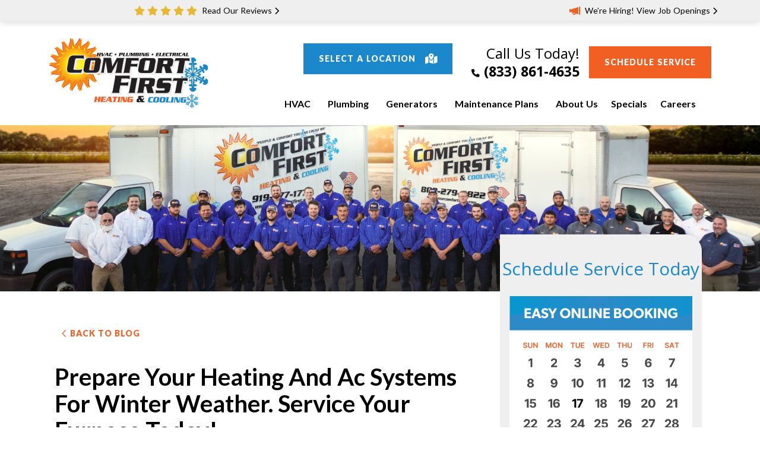

--- FILE ---
content_type: text/html; charset=UTF-8
request_url: https://www.yourcomfortfirst.com/blog/prepare-your-heating-and-ac-systems-for-winter-weather-service-your-furnace-today/
body_size: 39119
content:
<!DOCTYPE html>
<html dir="ltr" lang="en-US" prefix="og: https://ogp.me/ns#">
<head>
	<meta charset="UTF-8">
<script>
var gform;gform||(document.addEventListener("gform_main_scripts_loaded",function(){gform.scriptsLoaded=!0}),document.addEventListener("gform/theme/scripts_loaded",function(){gform.themeScriptsLoaded=!0}),window.addEventListener("DOMContentLoaded",function(){gform.domLoaded=!0}),gform={domLoaded:!1,scriptsLoaded:!1,themeScriptsLoaded:!1,isFormEditor:()=>"function"==typeof InitializeEditor,callIfLoaded:function(o){return!(!gform.domLoaded||!gform.scriptsLoaded||!gform.themeScriptsLoaded&&!gform.isFormEditor()||(gform.isFormEditor()&&console.warn("The use of gform.initializeOnLoaded() is deprecated in the form editor context and will be removed in Gravity Forms 3.1."),o(),0))},initializeOnLoaded:function(o){gform.callIfLoaded(o)||(document.addEventListener("gform_main_scripts_loaded",()=>{gform.scriptsLoaded=!0,gform.callIfLoaded(o)}),document.addEventListener("gform/theme/scripts_loaded",()=>{gform.themeScriptsLoaded=!0,gform.callIfLoaded(o)}),window.addEventListener("DOMContentLoaded",()=>{gform.domLoaded=!0,gform.callIfLoaded(o)}))},hooks:{action:{},filter:{}},addAction:function(o,r,e,t){gform.addHook("action",o,r,e,t)},addFilter:function(o,r,e,t){gform.addHook("filter",o,r,e,t)},doAction:function(o){gform.doHook("action",o,arguments)},applyFilters:function(o){return gform.doHook("filter",o,arguments)},removeAction:function(o,r){gform.removeHook("action",o,r)},removeFilter:function(o,r,e){gform.removeHook("filter",o,r,e)},addHook:function(o,r,e,t,n){null==gform.hooks[o][r]&&(gform.hooks[o][r]=[]);var d=gform.hooks[o][r];null==n&&(n=r+"_"+d.length),gform.hooks[o][r].push({tag:n,callable:e,priority:t=null==t?10:t})},doHook:function(r,o,e){var t;if(e=Array.prototype.slice.call(e,1),null!=gform.hooks[r][o]&&((o=gform.hooks[r][o]).sort(function(o,r){return o.priority-r.priority}),o.forEach(function(o){"function"!=typeof(t=o.callable)&&(t=window[t]),"action"==r?t.apply(null,e):e[0]=t.apply(null,e)})),"filter"==r)return e[0]},removeHook:function(o,r,t,n){var e;null!=gform.hooks[o][r]&&(e=(e=gform.hooks[o][r]).filter(function(o,r,e){return!!(null!=n&&n!=o.tag||null!=t&&t!=o.priority)}),gform.hooks[o][r]=e)}});
</script>

	<meta name="viewport" content="width=device-width, initial-scale=1.0, viewport-fit=cover" />		<title>Prepare Your Heating for Winter Weather — Service It Today</title>
	<style>img:is([sizes="auto" i], [sizes^="auto," i]) { contain-intrinsic-size: 3000px 1500px }</style>
	
		<!-- All in One SEO Pro 4.7.9 - aioseo.com -->
	<meta name="description" content="Winters in Raleigh, NC and Chesapeake, VA can be brutal. In fact, the average Raleigh winter will feature temperatures just below freezing..." />
	<meta name="robots" content="max-snippet:-1, max-image-preview:large, max-video-preview:-1" />
	<link rel="canonical" href="https://www.yourcomfortfirst.com/blog/prepare-your-heating-and-ac-systems-for-winter-weather-service-your-furnace-today/" />
	<meta name="generator" content="All in One SEO Pro (AIOSEO) 4.7.9" />
		<meta property="og:locale" content="en_US" />
		<meta property="og:site_name" content="Comfort First |" />
		<meta property="og:type" content="article" />
		<meta property="og:title" content="Prepare Your Heating for Winter Weather — Service It Today" />
		<meta property="og:description" content="Winters in Raleigh, NC and Chesapeake, VA can be brutal. In fact, the average Raleigh winter will feature temperatures just below freezing..." />
		<meta property="og:url" content="https://www.yourcomfortfirst.com/blog/prepare-your-heating-and-ac-systems-for-winter-weather-service-your-furnace-today/" />
		<meta property="article:published_time" content="2018-06-28T11:00:30+00:00" />
		<meta property="article:modified_time" content="2025-05-01T22:58:04+00:00" />
		<meta name="twitter:card" content="summary_large_image" />
		<meta name="twitter:title" content="Prepare Your Heating for Winter Weather — Service It Today" />
		<meta name="twitter:description" content="Winters in Raleigh, NC and Chesapeake, VA can be brutal. In fact, the average Raleigh winter will feature temperatures just below freezing..." />
		<script type="application/ld+json" class="aioseo-schema">
			{"@context":"https:\/\/schema.org","@graph":[{"@type":"BlogPosting","@id":"https:\/\/www.yourcomfortfirst.com\/blog\/prepare-your-heating-and-ac-systems-for-winter-weather-service-your-furnace-today\/#blogposting","name":"Prepare Your Heating for Winter Weather \u2014 Service It Today","headline":"Prepare Your Heating And Ac Systems For Winter Weather. Service Your Furnace Today!","author":{"@id":"https:\/\/www.yourcomfortfirst.com\/blog\/author\/#author"},"publisher":{"@id":"https:\/\/www.yourcomfortfirst.com\/#organization"},"image":{"@type":"ImageObject","url":"https:\/\/www.yourcomfortfirst.com\/wp-content\/uploads\/2024\/01\/Image_Editor.png","@id":"https:\/\/www.yourcomfortfirst.com\/#articleImage","width":281,"height":281},"datePublished":"2018-06-28T11:00:30+00:00","dateModified":"2025-05-01T22:58:04+00:00","inLanguage":"en-US","mainEntityOfPage":{"@id":"https:\/\/www.yourcomfortfirst.com\/blog\/prepare-your-heating-and-ac-systems-for-winter-weather-service-your-furnace-today\/#webpage"},"isPartOf":{"@id":"https:\/\/www.yourcomfortfirst.com\/blog\/prepare-your-heating-and-ac-systems-for-winter-weather-service-your-furnace-today\/#webpage"},"articleSection":"Uncategorized"},{"@type":"BreadcrumbList","@id":"https:\/\/www.yourcomfortfirst.com\/blog\/prepare-your-heating-and-ac-systems-for-winter-weather-service-your-furnace-today\/#breadcrumblist","itemListElement":[{"@type":"ListItem","@id":"https:\/\/www.yourcomfortfirst.com\/#listItem","position":1,"name":"Home","item":"https:\/\/www.yourcomfortfirst.com\/","nextItem":{"@type":"ListItem","@id":"https:\/\/www.yourcomfortfirst.com\/blog\/prepare-your-heating-and-ac-systems-for-winter-weather-service-your-furnace-today\/#listItem","name":"Prepare Your Heating And Ac Systems For Winter Weather. Service Your Furnace Today!"}},{"@type":"ListItem","@id":"https:\/\/www.yourcomfortfirst.com\/blog\/prepare-your-heating-and-ac-systems-for-winter-weather-service-your-furnace-today\/#listItem","position":2,"name":"Prepare Your Heating And Ac Systems For Winter Weather. Service Your Furnace Today!","previousItem":{"@type":"ListItem","@id":"https:\/\/www.yourcomfortfirst.com\/#listItem","name":"Home"}}]},{"@type":"Organization","@id":"https:\/\/www.yourcomfortfirst.com\/#organization","name":"Comfort First Heating and Cooling","url":"https:\/\/www.yourcomfortfirst.com\/","logo":{"@type":"ImageObject","url":"https:\/\/www.yourcomfortfirst.com\/wp-content\/uploads\/2024\/01\/Image_Editor.png","@id":"https:\/\/www.yourcomfortfirst.com\/blog\/prepare-your-heating-and-ac-systems-for-winter-weather-service-your-furnace-today\/#organizationLogo","width":281,"height":281},"image":{"@id":"https:\/\/www.yourcomfortfirst.com\/blog\/prepare-your-heating-and-ac-systems-for-winter-weather-service-your-furnace-today\/#organizationLogo"}},{"@type":"Person","@id":"https:\/\/www.yourcomfortfirst.com\/blog\/author\/#author","url":"https:\/\/www.yourcomfortfirst.com\/blog\/author\/"},{"@type":"WebPage","@id":"https:\/\/www.yourcomfortfirst.com\/blog\/prepare-your-heating-and-ac-systems-for-winter-weather-service-your-furnace-today\/#webpage","url":"https:\/\/www.yourcomfortfirst.com\/blog\/prepare-your-heating-and-ac-systems-for-winter-weather-service-your-furnace-today\/","name":"Prepare Your Heating for Winter Weather \u2014 Service It Today","description":"Winters in Raleigh, NC and Chesapeake, VA can be brutal. In fact, the average Raleigh winter will feature temperatures just below freezing...","inLanguage":"en-US","isPartOf":{"@id":"https:\/\/www.yourcomfortfirst.com\/#website"},"breadcrumb":{"@id":"https:\/\/www.yourcomfortfirst.com\/blog\/prepare-your-heating-and-ac-systems-for-winter-weather-service-your-furnace-today\/#breadcrumblist"},"author":{"@id":"https:\/\/www.yourcomfortfirst.com\/blog\/author\/#author"},"creator":{"@id":"https:\/\/www.yourcomfortfirst.com\/blog\/author\/#author"},"datePublished":"2018-06-28T11:00:30+00:00","dateModified":"2025-05-01T22:58:04+00:00"},{"@type":"WebSite","@id":"https:\/\/www.yourcomfortfirst.com\/#website","url":"https:\/\/www.yourcomfortfirst.com\/","name":"Comfort First","inLanguage":"en-US","publisher":{"@id":"https:\/\/www.yourcomfortfirst.com\/#organization"}}]}
		</script>
		<!-- All in One SEO Pro -->


            <script data-no-defer="1" data-ezscrex="false" data-cfasync="false" data-pagespeed-no-defer data-cookieconsent="ignore">
                var ctPublicFunctions = {"_ajax_nonce":"8f395ff09f","_rest_nonce":"f7f718f878","_ajax_url":"\/wp-admin\/admin-ajax.php","_rest_url":"https:\/\/www.yourcomfortfirst.com\/wp-json\/","data__cookies_type":"none","data__ajax_type":"rest","data__bot_detector_enabled":"1","data__frontend_data_log_enabled":1,"cookiePrefix":"","wprocket_detected":false,"host_url":"www.yourcomfortfirst.com","text__ee_click_to_select":"Click to select the whole data","text__ee_original_email":"The complete one is","text__ee_got_it":"Got it","text__ee_blocked":"Blocked","text__ee_cannot_connect":"Cannot connect","text__ee_cannot_decode":"Can not decode email. Unknown reason","text__ee_email_decoder":"CleanTalk email decoder","text__ee_wait_for_decoding":"The magic is on the way!","text__ee_decoding_process":"Please wait a few seconds while we decode the contact data."}
            </script>
        
            <script data-no-defer="1" data-ezscrex="false" data-cfasync="false" data-pagespeed-no-defer data-cookieconsent="ignore">
                var ctPublic = {"_ajax_nonce":"8f395ff09f","settings__forms__check_internal":"0","settings__forms__check_external":"0","settings__forms__force_protection":"0","settings__forms__search_test":"1","settings__data__bot_detector_enabled":"1","settings__sfw__anti_crawler":0,"blog_home":"https:\/\/www.yourcomfortfirst.com\/","pixel__setting":"3","pixel__enabled":false,"pixel__url":null,"data__email_check_before_post":"1","data__email_check_exist_post":"1","data__cookies_type":"none","data__key_is_ok":true,"data__visible_fields_required":true,"wl_brandname":"Anti-Spam by CleanTalk","wl_brandname_short":"CleanTalk","ct_checkjs_key":1036978292,"emailEncoderPassKey":"ed683f94f10ef85bbed1ebf1c1aa0b6a","bot_detector_forms_excluded":"W10=","advancedCacheExists":false,"varnishCacheExists":false,"wc_ajax_add_to_cart":false}
            </script>
        <script async src="https://www.googletagmanager.com/gtag/js?id=G-624B02SHSK"></script>
<script>
	window.dataLayer = window.dataLayer || [];
	function gtag(){dataLayer.push(arguments);}
	gtag('js', new Date());
	gtag('config','G-624B02SHSK');		gtag('config','AW-817861110');</script><meta name="google-site-verification" content="ljvPnAx_XXZxKp6CAUo7hJmvc15siKBPTzh2waMO_Ns  " /><script> !function(f,b,e,v,n,t,s) {if(f.fbq)return;n=f.fbq=function(){n.callMethod? n.callMethod.apply(n,arguments):n.queue.push(arguments)}; if(!f._fbq)f._fbq=n;n.push=n;n.loaded=!0;n.version='2.0'; n.queue=[];t=b.createElement(e);t.async=!0; t.src=v;s=b.getElementsByTagName(e)[0]; s.parentNode.insertBefore(t,s)}(window, document,'script', 'https://connect.facebook.net/en_US/fbevents.js'); fbq('init', '366527137302307'); fbq('track', 'PageView'); 
</script> <noscript><img height="1" width="1" style="display:none" src="https://www.facebook.com/tr?id=366527137302307&ev=PageView&noscript=1" /></noscript>
    <link rel="icon" href="https://www.yourcomfortfirst.com/wp-content/themes/rds-child/img/favicon/favicon.ico">
        <link rel="icon" href="https://www.yourcomfortfirst.com/wp-content/themes/rds-child/img/favicon/favicon-16x16.png">
        <link rel="icon" href="https://www.yourcomfortfirst.com/wp-content/themes/rds-child/img/favicon/favicon-32x32.png">
        <link rel="icon" href="https://www.yourcomfortfirst.com/wp-content/themes/rds-child/img/favicon/apple-touch-icon.png">
        <link rel="icon" href="https://www.yourcomfortfirst.com/wp-content/themes/rds-child/img/favicon/android-chrome-192x192.png">
        <link rel="icon" href="https://www.yourcomfortfirst.com/wp-content/themes/rds-child/img/favicon/android-chrome-512x512.png">

<link rel='dns-prefetch' href='//fd.cleantalk.org' />
<link rel="alternate" type="application/rss+xml" title="Comfort First &raquo; Feed" href="https://www.yourcomfortfirst.com/feed/" />
<link rel="alternate" type="application/rss+xml" title="Comfort First &raquo; Comments Feed" href="https://www.yourcomfortfirst.com/comments/feed/" />
<link rel="alternate" type="application/rss+xml" title="Comfort First &raquo; Prepare Your Heating And Ac Systems For Winter Weather. Service Your Furnace Today! Comments Feed" href="https://www.yourcomfortfirst.com/blog/prepare-your-heating-and-ac-systems-for-winter-weather-service-your-furnace-today/feed/" />
<link rel="alternate" type="application/rss+xml" title="Comfort First &raquo; Stories Feed" href="https://www.yourcomfortfirst.com/web-stories/feed/"><script>
window._wpemojiSettings = {"baseUrl":"https:\/\/s.w.org\/images\/core\/emoji\/16.0.1\/72x72\/","ext":".png","svgUrl":"https:\/\/s.w.org\/images\/core\/emoji\/16.0.1\/svg\/","svgExt":".svg","source":{"concatemoji":"https:\/\/www.yourcomfortfirst.com\/wp-includes\/js\/wp-emoji-release.min.js?ver=6.8.3"}};
/*! This file is auto-generated */
!function(s,n){var o,i,e;function c(e){try{var t={supportTests:e,timestamp:(new Date).valueOf()};sessionStorage.setItem(o,JSON.stringify(t))}catch(e){}}function p(e,t,n){e.clearRect(0,0,e.canvas.width,e.canvas.height),e.fillText(t,0,0);var t=new Uint32Array(e.getImageData(0,0,e.canvas.width,e.canvas.height).data),a=(e.clearRect(0,0,e.canvas.width,e.canvas.height),e.fillText(n,0,0),new Uint32Array(e.getImageData(0,0,e.canvas.width,e.canvas.height).data));return t.every(function(e,t){return e===a[t]})}function u(e,t){e.clearRect(0,0,e.canvas.width,e.canvas.height),e.fillText(t,0,0);for(var n=e.getImageData(16,16,1,1),a=0;a<n.data.length;a++)if(0!==n.data[a])return!1;return!0}function f(e,t,n,a){switch(t){case"flag":return n(e,"\ud83c\udff3\ufe0f\u200d\u26a7\ufe0f","\ud83c\udff3\ufe0f\u200b\u26a7\ufe0f")?!1:!n(e,"\ud83c\udde8\ud83c\uddf6","\ud83c\udde8\u200b\ud83c\uddf6")&&!n(e,"\ud83c\udff4\udb40\udc67\udb40\udc62\udb40\udc65\udb40\udc6e\udb40\udc67\udb40\udc7f","\ud83c\udff4\u200b\udb40\udc67\u200b\udb40\udc62\u200b\udb40\udc65\u200b\udb40\udc6e\u200b\udb40\udc67\u200b\udb40\udc7f");case"emoji":return!a(e,"\ud83e\udedf")}return!1}function g(e,t,n,a){var r="undefined"!=typeof WorkerGlobalScope&&self instanceof WorkerGlobalScope?new OffscreenCanvas(300,150):s.createElement("canvas"),o=r.getContext("2d",{willReadFrequently:!0}),i=(o.textBaseline="top",o.font="600 32px Arial",{});return e.forEach(function(e){i[e]=t(o,e,n,a)}),i}function t(e){var t=s.createElement("script");t.src=e,t.defer=!0,s.head.appendChild(t)}"undefined"!=typeof Promise&&(o="wpEmojiSettingsSupports",i=["flag","emoji"],n.supports={everything:!0,everythingExceptFlag:!0},e=new Promise(function(e){s.addEventListener("DOMContentLoaded",e,{once:!0})}),new Promise(function(t){var n=function(){try{var e=JSON.parse(sessionStorage.getItem(o));if("object"==typeof e&&"number"==typeof e.timestamp&&(new Date).valueOf()<e.timestamp+604800&&"object"==typeof e.supportTests)return e.supportTests}catch(e){}return null}();if(!n){if("undefined"!=typeof Worker&&"undefined"!=typeof OffscreenCanvas&&"undefined"!=typeof URL&&URL.createObjectURL&&"undefined"!=typeof Blob)try{var e="postMessage("+g.toString()+"("+[JSON.stringify(i),f.toString(),p.toString(),u.toString()].join(",")+"));",a=new Blob([e],{type:"text/javascript"}),r=new Worker(URL.createObjectURL(a),{name:"wpTestEmojiSupports"});return void(r.onmessage=function(e){c(n=e.data),r.terminate(),t(n)})}catch(e){}c(n=g(i,f,p,u))}t(n)}).then(function(e){for(var t in e)n.supports[t]=e[t],n.supports.everything=n.supports.everything&&n.supports[t],"flag"!==t&&(n.supports.everythingExceptFlag=n.supports.everythingExceptFlag&&n.supports[t]);n.supports.everythingExceptFlag=n.supports.everythingExceptFlag&&!n.supports.flag,n.DOMReady=!1,n.readyCallback=function(){n.DOMReady=!0}}).then(function(){return e}).then(function(){var e;n.supports.everything||(n.readyCallback(),(e=n.source||{}).concatemoji?t(e.concatemoji):e.wpemoji&&e.twemoji&&(t(e.twemoji),t(e.wpemoji)))}))}((window,document),window._wpemojiSettings);
</script>
<link rel='stylesheet' id='rds-font-awesome-css' href='https://www.yourcomfortfirst.com/wp-content/themes/rds-child/img/font-awesome/style.css?ver=6.8.3' media='all' />
<style id='wp-emoji-styles-inline-css'>

	img.wp-smiley, img.emoji {
		display: inline !important;
		border: none !important;
		box-shadow: none !important;
		height: 1em !important;
		width: 1em !important;
		margin: 0 0.07em !important;
		vertical-align: -0.1em !important;
		background: none !important;
		padding: 0 !important;
	}
</style>
<style id='classic-theme-styles-inline-css'>
/*! This file is auto-generated */
.wp-block-button__link{color:#fff;background-color:#32373c;border-radius:9999px;box-shadow:none;text-decoration:none;padding:calc(.667em + 2px) calc(1.333em + 2px);font-size:1.125em}.wp-block-file__button{background:#32373c;color:#fff;text-decoration:none}
</style>
<style id='global-styles-inline-css'>
:root{--wp--preset--aspect-ratio--square: 1;--wp--preset--aspect-ratio--4-3: 4/3;--wp--preset--aspect-ratio--3-4: 3/4;--wp--preset--aspect-ratio--3-2: 3/2;--wp--preset--aspect-ratio--2-3: 2/3;--wp--preset--aspect-ratio--16-9: 16/9;--wp--preset--aspect-ratio--9-16: 9/16;--wp--preset--color--black: #000000;--wp--preset--color--cyan-bluish-gray: #abb8c3;--wp--preset--color--white: #fff;--wp--preset--color--pale-pink: #f78da7;--wp--preset--color--vivid-red: #cf2e2e;--wp--preset--color--luminous-vivid-orange: #ff6900;--wp--preset--color--luminous-vivid-amber: #fcb900;--wp--preset--color--light-green-cyan: #7bdcb5;--wp--preset--color--vivid-green-cyan: #00d084;--wp--preset--color--pale-cyan-blue: #8ed1fc;--wp--preset--color--vivid-cyan-blue: #0693e3;--wp--preset--color--vivid-purple: #9b51e0;--wp--preset--color--blue: #0d6efd;--wp--preset--color--indigo: #6610f2;--wp--preset--color--purple: #6f42c1;--wp--preset--color--pink: #d63384;--wp--preset--color--red: #dc3545;--wp--preset--color--orange: #fd7e14;--wp--preset--color--yellow: #ffc107;--wp--preset--color--green: #198754;--wp--preset--color--teal: #20c997;--wp--preset--color--cyan: #0dcaf0;--wp--preset--color--gray: #6c757d;--wp--preset--color--gray-dark: #343a40;--wp--preset--gradient--vivid-cyan-blue-to-vivid-purple: linear-gradient(135deg,rgba(6,147,227,1) 0%,rgb(155,81,224) 100%);--wp--preset--gradient--light-green-cyan-to-vivid-green-cyan: linear-gradient(135deg,rgb(122,220,180) 0%,rgb(0,208,130) 100%);--wp--preset--gradient--luminous-vivid-amber-to-luminous-vivid-orange: linear-gradient(135deg,rgba(252,185,0,1) 0%,rgba(255,105,0,1) 100%);--wp--preset--gradient--luminous-vivid-orange-to-vivid-red: linear-gradient(135deg,rgba(255,105,0,1) 0%,rgb(207,46,46) 100%);--wp--preset--gradient--very-light-gray-to-cyan-bluish-gray: linear-gradient(135deg,rgb(238,238,238) 0%,rgb(169,184,195) 100%);--wp--preset--gradient--cool-to-warm-spectrum: linear-gradient(135deg,rgb(74,234,220) 0%,rgb(151,120,209) 20%,rgb(207,42,186) 40%,rgb(238,44,130) 60%,rgb(251,105,98) 80%,rgb(254,248,76) 100%);--wp--preset--gradient--blush-light-purple: linear-gradient(135deg,rgb(255,206,236) 0%,rgb(152,150,240) 100%);--wp--preset--gradient--blush-bordeaux: linear-gradient(135deg,rgb(254,205,165) 0%,rgb(254,45,45) 50%,rgb(107,0,62) 100%);--wp--preset--gradient--luminous-dusk: linear-gradient(135deg,rgb(255,203,112) 0%,rgb(199,81,192) 50%,rgb(65,88,208) 100%);--wp--preset--gradient--pale-ocean: linear-gradient(135deg,rgb(255,245,203) 0%,rgb(182,227,212) 50%,rgb(51,167,181) 100%);--wp--preset--gradient--electric-grass: linear-gradient(135deg,rgb(202,248,128) 0%,rgb(113,206,126) 100%);--wp--preset--gradient--midnight: linear-gradient(135deg,rgb(2,3,129) 0%,rgb(40,116,252) 100%);--wp--preset--font-size--small: 13px;--wp--preset--font-size--medium: 20px;--wp--preset--font-size--large: 36px;--wp--preset--font-size--x-large: 42px;--wp--preset--spacing--20: 0.44rem;--wp--preset--spacing--30: 0.67rem;--wp--preset--spacing--40: 1rem;--wp--preset--spacing--50: 1.5rem;--wp--preset--spacing--60: 2.25rem;--wp--preset--spacing--70: 3.38rem;--wp--preset--spacing--80: 5.06rem;--wp--preset--shadow--natural: 6px 6px 9px rgba(0, 0, 0, 0.2);--wp--preset--shadow--deep: 12px 12px 50px rgba(0, 0, 0, 0.4);--wp--preset--shadow--sharp: 6px 6px 0px rgba(0, 0, 0, 0.2);--wp--preset--shadow--outlined: 6px 6px 0px -3px rgba(255, 255, 255, 1), 6px 6px rgba(0, 0, 0, 1);--wp--preset--shadow--crisp: 6px 6px 0px rgba(0, 0, 0, 1);}:where(.is-layout-flex){gap: 0.5em;}:where(.is-layout-grid){gap: 0.5em;}body .is-layout-flex{display: flex;}.is-layout-flex{flex-wrap: wrap;align-items: center;}.is-layout-flex > :is(*, div){margin: 0;}body .is-layout-grid{display: grid;}.is-layout-grid > :is(*, div){margin: 0;}:where(.wp-block-columns.is-layout-flex){gap: 2em;}:where(.wp-block-columns.is-layout-grid){gap: 2em;}:where(.wp-block-post-template.is-layout-flex){gap: 1.25em;}:where(.wp-block-post-template.is-layout-grid){gap: 1.25em;}.has-black-color{color: var(--wp--preset--color--black) !important;}.has-cyan-bluish-gray-color{color: var(--wp--preset--color--cyan-bluish-gray) !important;}.has-white-color{color: var(--wp--preset--color--white) !important;}.has-pale-pink-color{color: var(--wp--preset--color--pale-pink) !important;}.has-vivid-red-color{color: var(--wp--preset--color--vivid-red) !important;}.has-luminous-vivid-orange-color{color: var(--wp--preset--color--luminous-vivid-orange) !important;}.has-luminous-vivid-amber-color{color: var(--wp--preset--color--luminous-vivid-amber) !important;}.has-light-green-cyan-color{color: var(--wp--preset--color--light-green-cyan) !important;}.has-vivid-green-cyan-color{color: var(--wp--preset--color--vivid-green-cyan) !important;}.has-pale-cyan-blue-color{color: var(--wp--preset--color--pale-cyan-blue) !important;}.has-vivid-cyan-blue-color{color: var(--wp--preset--color--vivid-cyan-blue) !important;}.has-vivid-purple-color{color: var(--wp--preset--color--vivid-purple) !important;}.has-black-background-color{background-color: var(--wp--preset--color--black) !important;}.has-cyan-bluish-gray-background-color{background-color: var(--wp--preset--color--cyan-bluish-gray) !important;}.has-white-background-color{background-color: var(--wp--preset--color--white) !important;}.has-pale-pink-background-color{background-color: var(--wp--preset--color--pale-pink) !important;}.has-vivid-red-background-color{background-color: var(--wp--preset--color--vivid-red) !important;}.has-luminous-vivid-orange-background-color{background-color: var(--wp--preset--color--luminous-vivid-orange) !important;}.has-luminous-vivid-amber-background-color{background-color: var(--wp--preset--color--luminous-vivid-amber) !important;}.has-light-green-cyan-background-color{background-color: var(--wp--preset--color--light-green-cyan) !important;}.has-vivid-green-cyan-background-color{background-color: var(--wp--preset--color--vivid-green-cyan) !important;}.has-pale-cyan-blue-background-color{background-color: var(--wp--preset--color--pale-cyan-blue) !important;}.has-vivid-cyan-blue-background-color{background-color: var(--wp--preset--color--vivid-cyan-blue) !important;}.has-vivid-purple-background-color{background-color: var(--wp--preset--color--vivid-purple) !important;}.has-black-border-color{border-color: var(--wp--preset--color--black) !important;}.has-cyan-bluish-gray-border-color{border-color: var(--wp--preset--color--cyan-bluish-gray) !important;}.has-white-border-color{border-color: var(--wp--preset--color--white) !important;}.has-pale-pink-border-color{border-color: var(--wp--preset--color--pale-pink) !important;}.has-vivid-red-border-color{border-color: var(--wp--preset--color--vivid-red) !important;}.has-luminous-vivid-orange-border-color{border-color: var(--wp--preset--color--luminous-vivid-orange) !important;}.has-luminous-vivid-amber-border-color{border-color: var(--wp--preset--color--luminous-vivid-amber) !important;}.has-light-green-cyan-border-color{border-color: var(--wp--preset--color--light-green-cyan) !important;}.has-vivid-green-cyan-border-color{border-color: var(--wp--preset--color--vivid-green-cyan) !important;}.has-pale-cyan-blue-border-color{border-color: var(--wp--preset--color--pale-cyan-blue) !important;}.has-vivid-cyan-blue-border-color{border-color: var(--wp--preset--color--vivid-cyan-blue) !important;}.has-vivid-purple-border-color{border-color: var(--wp--preset--color--vivid-purple) !important;}.has-vivid-cyan-blue-to-vivid-purple-gradient-background{background: var(--wp--preset--gradient--vivid-cyan-blue-to-vivid-purple) !important;}.has-light-green-cyan-to-vivid-green-cyan-gradient-background{background: var(--wp--preset--gradient--light-green-cyan-to-vivid-green-cyan) !important;}.has-luminous-vivid-amber-to-luminous-vivid-orange-gradient-background{background: var(--wp--preset--gradient--luminous-vivid-amber-to-luminous-vivid-orange) !important;}.has-luminous-vivid-orange-to-vivid-red-gradient-background{background: var(--wp--preset--gradient--luminous-vivid-orange-to-vivid-red) !important;}.has-very-light-gray-to-cyan-bluish-gray-gradient-background{background: var(--wp--preset--gradient--very-light-gray-to-cyan-bluish-gray) !important;}.has-cool-to-warm-spectrum-gradient-background{background: var(--wp--preset--gradient--cool-to-warm-spectrum) !important;}.has-blush-light-purple-gradient-background{background: var(--wp--preset--gradient--blush-light-purple) !important;}.has-blush-bordeaux-gradient-background{background: var(--wp--preset--gradient--blush-bordeaux) !important;}.has-luminous-dusk-gradient-background{background: var(--wp--preset--gradient--luminous-dusk) !important;}.has-pale-ocean-gradient-background{background: var(--wp--preset--gradient--pale-ocean) !important;}.has-electric-grass-gradient-background{background: var(--wp--preset--gradient--electric-grass) !important;}.has-midnight-gradient-background{background: var(--wp--preset--gradient--midnight) !important;}.has-small-font-size{font-size: var(--wp--preset--font-size--small) !important;}.has-medium-font-size{font-size: var(--wp--preset--font-size--medium) !important;}.has-large-font-size{font-size: var(--wp--preset--font-size--large) !important;}.has-x-large-font-size{font-size: var(--wp--preset--font-size--x-large) !important;}
:where(.wp-block-post-template.is-layout-flex){gap: 1.25em;}:where(.wp-block-post-template.is-layout-grid){gap: 1.25em;}
:where(.wp-block-columns.is-layout-flex){gap: 2em;}:where(.wp-block-columns.is-layout-grid){gap: 2em;}
:root :where(.wp-block-pullquote){font-size: 1.5em;line-height: 1.6;}
</style>
<link rel='stylesheet' id='cleantalk-public-css-css' href='https://www.yourcomfortfirst.com/wp-content/plugins/cleantalk-spam-protect/css/cleantalk-public.min.css?ver=6.66_1760720808' media='all' />
<link rel='stylesheet' id='cleantalk-email-decoder-css-css' href='https://www.yourcomfortfirst.com/wp-content/plugins/cleantalk-spam-protect/css/cleantalk-email-decoder.min.css?ver=6.66_1760720808' media='all' />
<link rel='stylesheet' id='child-understrap-styles-css' href='https://www.yourcomfortfirst.com/wp-content/themes/rds-child/css/child-theme.min.css?ver=1.1.31' media='all' />
<link rel='stylesheet' id='understrap-styles-css' href='https://www.yourcomfortfirst.com/wp-content/themes/rds/css/theme.min.css?ver=1.1.31.1759136406' media='all' />
<link rel='stylesheet' id='custom-style-css' href='https://www.yourcomfortfirst.com/wp-content/themes/rds/css/swiper-bundle.min.css?ver=1759136406' media='all' />
<link rel='stylesheet' id='elementor-frontend-css' href='https://www.yourcomfortfirst.com/wp-content/plugins/elementor/assets/css/frontend.min.css?ver=3.32.4' media='all' />
<link rel='stylesheet' id='widget-heading-css' href='https://www.yourcomfortfirst.com/wp-content/plugins/elementor/assets/css/widget-heading.min.css?ver=3.32.4' media='all' />
<link rel='stylesheet' id='elementor-icons-css' href='https://www.yourcomfortfirst.com/wp-content/plugins/elementor/assets/lib/eicons/css/elementor-icons.min.css?ver=5.44.0' media='all' />
<link rel='stylesheet' id='elementor-post-41535-css' href='https://www.yourcomfortfirst.com/wp-content/uploads/elementor/css/post-41535.css?ver=1767824489' media='all' />
<link rel='stylesheet' id='elementor-post-41539-css' href='https://www.yourcomfortfirst.com/wp-content/uploads/elementor/css/post-41539.css?ver=1767824489' media='all' />
<link rel='stylesheet' id='elementor-post-58346-css' href='https://www.yourcomfortfirst.com/wp-content/uploads/elementor/css/post-58346.css?ver=1767824530' media='all' />
<link rel='stylesheet' id='elementor-gf-local-lato-css' href='https://www.yourcomfortfirst.com/wp-content/uploads/elementor/google-fonts/css/lato.css?ver=1743687641' media='all' />
<link rel='stylesheet' id='elementor-gf-local-opensans-css' href='https://www.yourcomfortfirst.com/wp-content/uploads/elementor/google-fonts/css/opensans.css?ver=1743687647' media='all' />
<script src="https://www.yourcomfortfirst.com/wp-content/plugins/cleantalk-spam-protect/js/apbct-public-bundle.min.js?ver=6.66_1760720808" id="apbct-public-bundle.min-js-js"></script>
<script src="https://fd.cleantalk.org/ct-bot-detector-wrapper.js?ver=6.66" id="ct_bot_detector-js" defer data-wp-strategy="defer"></script>
<script src="https://www.yourcomfortfirst.com/wp-includes/js/jquery/jquery.min.js?ver=3.7.1" id="jquery-core-js"></script>
<script src="https://www.yourcomfortfirst.com/wp-includes/js/jquery/jquery-migrate.min.js?ver=3.4.1" id="jquery-migrate-js"></script>
<script src="https://www.yourcomfortfirst.com/wp-content/themes/rds/js/swiper-bundle.min.js?ver=1759136404" id="swiper-bindule-js"></script>
<link rel="https://api.w.org/" href="https://www.yourcomfortfirst.com/wp-json/" /><link rel="alternate" title="JSON" type="application/json" href="https://www.yourcomfortfirst.com/wp-json/wp/v2/posts/61815" /><link rel="EditURI" type="application/rsd+xml" title="RSD" href="https://www.yourcomfortfirst.com/xmlrpc.php?rsd" />
<meta name="generator" content="WordPress 6.8.3" />
<link rel='shortlink' href='https://www.yourcomfortfirst.com/?p=61815' />
<link rel="alternate" title="oEmbed (JSON)" type="application/json+oembed" href="https://www.yourcomfortfirst.com/wp-json/oembed/1.0/embed?url=https%3A%2F%2Fwww.yourcomfortfirst.com%2Fblog%2Fprepare-your-heating-and-ac-systems-for-winter-weather-service-your-furnace-today%2F" />
<link rel="alternate" title="oEmbed (XML)" type="text/xml+oembed" href="https://www.yourcomfortfirst.com/wp-json/oembed/1.0/embed?url=https%3A%2F%2Fwww.yourcomfortfirst.com%2Fblog%2Fprepare-your-heating-and-ac-systems-for-winter-weather-service-your-furnace-today%2F&#038;format=xml" />
<script async="" src="https://www.googletagmanager.com/gtm.js?id=GTM-TCXN3HL8"></script>
<!-- Google Tag Manager -->
<script>
(function(w,d,s,l,i){w[l]=w[l]||[];w[l].push({'gtm.start':
new Date().getTime(),event:'gtm.js'});var f=d.getElementsByTagName(s)[0],
j=d.createElement(s),dl=l!='dataLayer'?'&l='+l:'';j.async=true;j.src=
'https://www.googletagmanager.com/gtm.js?id='+i+dl;f.parentNode.insertBefore(j,f);
})(window,document,'script','dataLayer','GTM-TCXN3HL8');
</script>        <!-- <link rel="preconnect" href="https://fonts.googleapis.com">
        <link rel="preconnect" href="https://fonts.gstatic.com" crossorigin>
        <link href="" rel="stylesheet">
        <link href="" rel="stylesheet">
        <link href="" rel="stylesheet">
        <link href="" rel="stylesheet"> -->


            <link rel="stylesheet" href="https://fonts.googleapis.com/css2?family=Lato:ital,wght@0,300;0,400;0,700;0,900;1,300;1,400;1,700;1,900&display=swap">
        <link rel="stylesheet" href="https://fonts.googleapis.com/css2?family=Lato:ital,wght@0,300;0,400;0,700;0,900;1,300;1,400;1,700;1,900&family=Open+Sans:ital,wght@0,300;0,400;0,500;0,600;0,700;0,800;1,300;1,400;1,500;1,600;1,700;1,800&display=swap">
        <link rel="stylesheet" href="https://fonts.googleapis.com/css2?family=Source+Sans+Pro:wght@200&display=swap">
        <link rel="stylesheet" href="https://fonts.googleapis.com/css2?family=Barlow:wght@100&display=swap">
    <link rel="pingback" href="https://www.yourcomfortfirst.com/xmlrpc.php">
<meta name="mobile-web-app-capable" content="yes">
<meta name="apple-mobile-web-app-capable" content="yes">
<meta name="apple-mobile-web-app-title" content="Comfort First - ">
<script defer src="https://connect.podium.com/widget.js#ORG_TOKEN=3170ed2e-2c4c-40bb-9e5c-e50f4ec0724d" id="podium-widget" data-organization-api-token="3170ed2e-2c4c-40bb-9e5c-e50f4ec0724d"></script><script async nitro-exclude src="https://searchlight.partners/photon/photon-3p.js"></script>
<style>
.coupon-d-container .coupon_offer{
color: #EE5C1F;
text-align: center;
font-family: Lato;
font-size: 26px;
font-style: normal;
font-weight: 900;
line-height: 32.319px; /* 124.304% */
text-transform: uppercase;
letter-spacing:0px!important;
}
.coupon-d-container .coupon_heading{
color: #000;
text-align: center;
font-family: Lato;
font-size: 24.4px;
font-style: normal;
font-weight: 500;
line-height: 25px; /* 102.459% */
}
	.coupon-d-container .coupon_name-d a.btn{
		margin-top:0;
	}
.coupon-d-container .coupon_name-d .btn.btn-primary{
border-radius: 4px;
background: linear-gradient(90deg, #F15F22 0%, #C43200 100.04%);
color: #FFF;
text-align: center;
font-family: Lato;
font-size: 26.104px;
font-style: normal;
font-weight: 700;
line-height: 32.319px; /* 123.81% */
margin-top: 27px;
    margin-bottom: 50px;
min-width:100%!important;
}
.coupon-d-container .coupon_expiry{
color: #000;
font-family: Lato;
font-size: 14.917px;
font-style: normal;
font-weight: 500;
line-height: 29.833px; /* 200% */
}
.coupon-d-container .promotionC_icon{
color: #000!important;
font-family: Lato;
font-size: 14.917px;
font-style: normal;
font-weight: 500;
line-height: 32.319px; /* 216.667% */
text-transform:capitalize;
}
	.coupon-d-container .promotionC_icon:hover{
color: #000!important;
font-family: Lato;
font-size: 14.917px;
font-style: normal;
font-weight: 500;
line-height: 32.319px;
		text-decoration:none;
text-transform:capitalize;
	}
	.coupon-d-container .coupon_name-d{
		padding:21px 19px;
	}
</style>
<style>
.c-alt-footer{
color:#221E1F;
	}
.c-alt-footer a{
color:#221E1F;
font-weight:700!important;
	}
	.home_banner_e{
		min-height:699px;
	}
	.home_banner_e .container{
		min-height:699px;
	}
	.home_banner_e .display1{
		color:#ffffff;
	}
.home_banner_e .display2{
		color:#ffffff;
	}
	.orange-text{
		color: #F15F22;
font-family: "Open Sans";
font-size: 16px;
font-style: normal;
font-weight: 700;
line-height: 30px; /* 187.5% */
margin-top:18px;
	}
	.text-dark{
		color: #000;
font-family: "Open Sans";
font-size: 16px;
font-style: normal;
font-weight: 700;
line-height: 30px; /* 187.5% */
	}
.mySwiper-giving-back .swiper-pagination-giving-back .swiper-pagination-bullet-active{
opacity:0!important;
}
body .ui_kit_mobile_header_e.ui_kit_mobile_header .phone-icon{
    min-height: 112px;
}
	@media (min-width:991px){
	.home_banner_e .text-banner-section {
max-width:695px;
min-width:695px;
		}
 .space-39{
    padding:39px 15px;
  }
	}
	@media (min-width:1600px){
	.home_banner_e .text-banner-section {
margin-left:-188px;
max-width:695px;
min-width:695px;
	}
	}
	@media(max-width:767px){
		.home_banner_e .btn{
		margin-top: 217px;
    width: 100%;
		}	
.home_banner_e{
		min-height:458px;
	}
	.home_banner_e .container{
		min-height:458px;
	}
		.orange-text{
			margin:30px 0px!important;
		}
		.text-dark{
			margin-top:30px;
		}
	}
</style>
<style class="wpcode-css-snippet">#menu-item-63302{display: none!important;}</style>		<style id="wp-custom-css">
			.free_estimate_accord .accordion-header[aria-expanded="true"] .icon-plus:before, .schedule_service_accord .accordion-header[aria-expanded="true"] .icon-plus:before {
    content: "\f69f";
}
@media (min-width: 640px) and (max-width: 991px) {
.free_estimate_form .gform_legacy_markup_wrapper ul.gform_fields li.gfield {
    padding-right: 0px;
}
}
.schedule_service_form .date_service{
		position:relative!important;
	}
.free_estimate_form .gf_right_half{position:relative;}
@media (max-width: 640px) {

.free_estimate_form .gform_wrapper ul li.gfield.gf_right_half , .schedule_service_form .gform_wrapper ul li.gfield.gf_right_half {
    min-width: 100%!important;
	    padding-right: 0px;
		padding-left:0px!important;
	}
	.schedule_service_form .floating_labels_wrapper .floating_labels .date_service label {
    left: 19px;
    z-index: 9;
}
}
	
@media screen and (min-width: 650px) and (max-width: 1200px) {
	.schedule_service_form ul.gform_fields li.gfield.gf_right_half .ginput_container_select:after {
    top: 26px!important;
    right: 11px!important;
}
}
.subpage-container .elementor-widget-container .sidebar .border_form.border_form_light .gform_wrapper ul li.gfield .ginput_container_select:after{
	top: 44.6%!important;
	right:14px!important;
}

@media(min-width:650px){
.schedule_service_form ul.gform_fields li.gfield.gf_left_half .ginput_container_select:after{
	right: 12px !important;
}

}
.footer-popup-heading{
	color:#3D3B3B;
text-align: center;
font-family: Lato;
font-size: 16px;
font-style: normal;
font-weight: 400;
line-height: 30px;
}
.footer-popup-subheading{
	color: #1A88CA;
	text-align: center;
	font-family: "Open Sans";
	font-size: 30px;
	font-style: normal;
	font-weight: 400;
	line-height: 36px;
}
.footer-popup-modal-content{
	border-radius:  0px 28px 8px 8px;
    margin-top: -46px;
    padding-top: 30px;
}
.mobile_popup_form_background_color .floating_labels .gfield select.gfield_select.large{
	background-color:#fff !important;
	padding:11px 10px !important;
}
.mobile_popup_form_background_color .gform_wrapper ul li.gfield .large, .mobile_popup_form_background_color .gform_wrapper ul li.gfield .medium{
	padding: 15px 10px 7px !important;
	border:none;
	color: #000 !important;
	font-family: "Open Sans";
	font-size: 14px !important;
	font-style: normal;
	font-weight: 400 !important;
	line-height: 18.2px;
	text-transform:none;
}
.mobile_popup_form_background_color .floating_labels_wrapper .floating_labels label{
	color: #000;
	font-family: "Open Sans";
	font-size: 14px !important;
	font-style: normal;
	font-weight: 400 !important;
	line-height: 18.2px !important;
	text-transform:capitalize;
	margin-top:11px !important;
}
.mobile_popup_form_background_color .floating_labels_wrapper  .gchoice label{	
	margin-top:0px !important;
}
.mobile_popup_form_background_color .floating_labels_wrapper .floating_labels label.float_label{
	margin-top:1px !important;
	font-size:11px!important;
}
.gform_wrapper .ginput_container_checkbox .gfield_checkbox .gchoice .gfield-choice-input:checked{
	background-color:#000 !important;
}
.mobile_popup_form_background_color .gform_footer{
	display:none !important;
}
.z-index-9{
	z-index: 9 !important;
}

div#servicespopup {
    z-index: 99999;
}

button#dropdownMenuButton1.show .icon-map-location-dot1:before {
    content: '\ee07';
}
.btn-primary{
	font-weight:900 !important;
	font-size: 14px !important;
}
.single-blog-page h1{
	margin-bottom:15px !important
}
.blog_img_container img{
		height: 200px !important;
	} 
.subpage-container
	h1{
		margin-left: -10px !important;
	
}
.elementor-40155 .elementor-element.elementor-element-7dea5b9 > .elementor-widget-container{
	padding: 0px 15px 0px 15px !important;
}
.page-id-62302 #thankyou_page_promotion{
	display:none !important;
}
.page-id-62302 #bc-thankyou{
	display:none !important;
}
.check-location .border-top-light{
	border-top:1px solid #b9b9b9 !important;
}
.check-location .border-bottom-light{
	border-bottom:1px solid #b9b9b9 !important;
}
.nav_container_desktop #navbarSupportedContentDesktop ul.navbar-nav > li.dropdown{
	padding-right:0 !important;
}
.nav_container_desktop #navbarSupportedContentDesktop ul.navbar-nav > li > a{
	padding: 0px 18px 0px 0 !important;
}		</style>
		</head>
<body class="wp-singular post-template-default single single-post postid-61815 single-format-standard wp-embed-responsive wp-theme-rds wp-child-theme-rds-child group-blog understrap-has-sidebar elementor-default elementor-template-full-width elementor-kit-3217 elementor-page-58346">
		<header data-elementor-type="header" data-elementor-id="41535" class="elementor elementor-41535 elementor-location-header" data-elementor-post-type="elementor_library">
					<section class="elementor-section elementor-top-section elementor-element elementor-element-59c59f6 shadow-lg position-sticky bg-white elementor-section-boxed elementor-section-height-default elementor-section-height-default" data-id="59c59f6" data-element_type="section">
						<div class="elementor-container elementor-column-gap-default">
					<div class="elementor-column elementor-col-100 elementor-top-column elementor-element elementor-element-ea20a25" data-id="ea20a25" data-element_type="column">
			<div class="elementor-widget-wrap elementor-element-populated">
						<div class="elementor-element elementor-element-5c7dd63 elementor-widget elementor-widget-rds-global-annoucement-bar-widget" data-id="5c7dd63" data-element_type="widget" data-widget_type="rds-global-annoucement-bar-widget.default">
				<div class="elementor-widget-container">
					 
<div class="container-fluid color_pink_bg p-0 d-none" style="background-color: #ea17a7;"> 
            <!-- Hide this section if announcement bar is disabled--> 
            <div class="container "> 
                <div class="row text-center text-lg-start announcement_bar_text anc-bar-text-md"> 
                    <!-- announcement bar content--> 
                <div class="col-12 text-end d-flex justify-content-center"> 
                        <span class="announcment_bar_text no_hover_underline d-inline-flex align-items-center   "> 
                        <a  href="javascript:void(0)" class="openModalBtn no_hover_underline d-inline-flex align-items-center text_bold text-black font_14"  >Toys for Tots - Donate & Save!</a> 
                        </span> 
                    </div> 
                </div> 
            </div> 
        </div>
<div class="container-fluid color_tertiary_bg p-0  d-none d-lg-block hide-on-touch"> 
            <!-- Hide this section if announcement bar is disabled--> 
            <div class="container "> 
                <div class="row text-center text-lg-start announcement_bar_text anc-bar-text-md py-2"> 
                    <!-- announcement bar content--> 
                   
                    <div class="col-lg-6 text-center d-flex justify-content-center ps-0"> 
                        <span class="announcment_bar_text no_hover_underline d-inline-flex align-items-center"> 
                            <i class="icon-star1 text_16 line_height_16 me-1 stars_color"></i> 
                            <i class="icon-star1 text_16 line_height_16 me-1 stars_color"></i> 
                            <i class="icon-star1 text_16 line_height_16 me-1 stars_color"></i> 
                            <i class="icon-star1 text_16 line_height_16 me-1 stars_color"></i> 
                            <i class="icon-star1 text_16 line_height_16 me-1 stars_color"></i> 
                            <a class="announcment_bar_text h6 anc-bar-text-md no_hover_underline d-inline-flex align-items-center    ms-1 text_normal" title="Read Our Reviews" href="https://www.yourcomfortfirst.com/reviews/"  >Read Our Reviews <i class="icon-chevron-right1 ms-1 text_16 line_height_16 transform"></i></a> 
                        </span> 
                    </div>                    
                    <div class="col-lg-6 text-center d-none justify-content-center pink-container py-xl-0 anc-bar-center-text"> 
                        <span class="announcment_bar_text  no_hover_underline d-inline-flex align-items-center"><a href="https://www.yourcomfortfirst.com/beat-the-heat/" class=" bc_color_black bc_color_black_hover">AC Tune-up - Beat the Heat Guarantee! </a></span>                   
                    </div> 
 
              <div class="col-lg-6 text-end d-flex justify-content-end pe-0 anc-bar-text-md"> 
                        <span class="announcment_bar_text no_hover_underline d-inline-flex align-items-center   "> 
                            <a class="announcment_bar_text h6 anc-bar-text-md no_hover_underline d-inline-flex align-items-center  ms-1 "  title="We’re Hiring! View Job Openings" href="https://www.yourcomfortfirst.com/careers/"><i class="icon-megaphone3 text_16 line_height_16 me-2 color_primary"></i> 
                                We’re Hiring! View Job Openings <i class="icon-chevron-right1 ms-1 text_16 line_height_16 transform"></i></a> 
                        </span> 
                    </div> 
                </div> 
            </div> 
        </div> 				</div>
				</div>
					</div>
		</div>
					</div>
		</section>
				<section class="elementor-section elementor-top-section elementor-element elementor-element-9aa773f elementor-section-boxed elementor-section-height-default elementor-section-height-default" data-id="9aa773f" data-element_type="section">
						<div class="elementor-container elementor-column-gap-default">
					<div class="elementor-column elementor-col-100 elementor-top-column elementor-element elementor-element-183977b" data-id="183977b" data-element_type="column">
			<div class="elementor-widget-wrap elementor-element-populated">
						<div class="elementor-element elementor-element-502b490 elementor-widget elementor-widget-rds-header-widget-global" data-id="502b490" data-element_type="widget" data-widget_type="rds-header-widget-global.default">
				<div class="elementor-widget-container">
					        <!-- Header Deafult Starts -->
        <div class="container-fluid d-none d-lg-block hide-on-touch">
            <div class="container">
                <div class="row">
                    <div class="col-lg-3 col-sm-4 col-12 mr-0 align-self-center pe-0">
                        <a href="https://www.yourcomfortfirst.com/" class="d-inline-block">
                        <img src="https://www.yourcomfortfirst.com/wp-content/themes/rds-child/img/svgs/logo.svg"  alt="Comfort First Heating & Cooling logo" class="branding_logo img-fluid w-auto" style="max-width: 269px;" width="269" height="119">
                        </a>
                    </div>
                    <div class="col-lg-9 ps-0 text-end pt-3">
                        <div class="d-lg-flex align-items-center justify-content-end font_default mt-2 pt-2">                           
                            <div class="silo-dropdown bc_color_tertiary_bg ms-auto me-4">
                                <div class="dropdown">
                                    
                                  <button class="btn btn-secondary dropdown-toggle  px-lg-3 px-3 silo-dropdown-btn  d-flex align-items-center mw-251 " type="button" id="dropdownMenuButton1" data-bs-toggle="dropdown" aria-expanded="false">
                                    Select A Location <i class="icon-map-location-dot1 ms-3 bc_text_18"></i>
                                  </button>
                                  <ul class="dropdown-menu w-100 py-0 mt-1" aria-labelledby="dropdownMenuButton1">
                                    <li><a class="dropdown-item" href="https://www.yourcomfortfirst.com/triangle-area/">NC Triangle + Sandhills</a></li>
                                    <li><a class="dropdown-item" href="https://www.yourcomfortfirst.com/triad-area/">NC Triad</a></li>
                                    <li><a class="dropdown-item" href="https://www.yourcomfortfirst.com/charlotte-area/">Charlotte</a></li>
                                    <li><a class="dropdown-item" href="https://www.yourcomfortfirst.com/jacksonville-area/">Jacksonville</a></li>
                                    <li><a class="dropdown-item" href="https://www.yourcomfortfirst.com/outer-banks-area/">Outer Banks</a></li>
                                  </ul>
                                </div>
                            </div>
                                                <span class="px-2 py-2 me-2 mb-0 call_today text-end">
                            Call Us Today! <br><a href="tel: (833) 861-4635" class="no_hover_underline phone_number"><i class="icon-phone bc_text_13_7 mr-1"></i>
                                    (833) 861-4635</a> 
                            </span>
                                                                                        <a  class=" btn btn-primary mw-206 mh-43 no_hover_underline" onclick="_scheduler.show()" role="button" href="javascript:void(0)"><i class="icon-calendar2 d-none"></i>Schedule Service</a>
                                                   
                        </div>
                        <!-- Desktop Navigations Starts -->
                        <div class="nav_container_desktop nav_container_desktop_a d-none hide-on-touch d-lg-block">
<div class="">
    <div class="">
        <div class="pl-0 text-right pt-1">
            <nav class="navbar navbar-expand-lg navbar-dark m-auto px-0 pb-0 pt-2 w-100">
                <div id="navbarSupportedContentDesktop" class="navbar-collapse collapse " style="">
                    <ul id="menu-main-menu" class="navbar-nav my-auto ms-auto flex-wrap justify-content-end"><li itemscope="itemscope" itemtype="https://www.schema.org/SiteNavigationElement" id="menu-item-62726" class="openModalBtn menu-item menu-item-type-custom menu-item-object-custom menu-item-62726 nav-item w-100"><a title="HVAC" href="#" class="nav-link mx-0"><span class='nav-link-title'>HVAC</span></a></li>
<li itemscope="itemscope" itemtype="https://www.schema.org/SiteNavigationElement" id="menu-item-62727" class="openModalBtn menu-item menu-item-type-custom menu-item-object-custom menu-item-62727 nav-item w-100"><a title="Plumbing" href="#" class="nav-link mx-0"><span class='nav-link-title'>Plumbing</span></a></li>
<li itemscope="itemscope" itemtype="https://www.schema.org/SiteNavigationElement" id="menu-item-62728" class="openModalBtn menu-item menu-item-type-custom menu-item-object-custom menu-item-62728 nav-item w-100"><a title="Generators" href="#" class="nav-link mx-0"><span class='nav-link-title'>Generators</span></a></li>
<li itemscope="itemscope" itemtype="https://www.schema.org/SiteNavigationElement" id="menu-item-62729" class="openModalBtn menu-item menu-item-type-custom menu-item-object-custom menu-item-62729 nav-item w-100"><a title="Maintenance Plans" href="#" class="nav-link mx-0"><span class='nav-link-title'>Maintenance Plans</span></a></li>
<li itemscope="itemscope" itemtype="https://www.schema.org/SiteNavigationElement" id="menu-item-62730" class="custom-class menu-item menu-item-type-custom menu-item-object-custom menu-item-has-children dropdown menu-item-62730 nav-item w-100"><a title="About Us" href="https://www.yourcomfortfirst.com/about-us/" aria-haspopup="true" aria-expanded="false" class="dropdown-toggle nav-link mx-0" id="menu-item-dropdown-62730"><span class='nav-link-title'>About Us</span>&nbsp;<span class="float-right nav-dropdown-icon float-lg-none pr-3 pr-lg-0"><i class="icon-chevron-down4" aria-hidden="true"></i><span> </a>
<ul class="dropdown-menu" aria-labelledby="nav-link-title&#039;&gt;About Us&lt;/span&gt;&nbsp;&lt;span class=" role="menu">
	<li itemscope="itemscope" itemtype="https://www.schema.org/SiteNavigationElement" id="menu-item-62741" class="custom-class menu-item menu-item-type-custom menu-item-object-custom menu-item-62741 nav-item w-100"><a title="Contact Us" href="https://www.yourcomfortfirst.com/contact-us/" class="dropdown-item mx-0 px-0 px-lg-2"><span class='nav-link-title'>Contact Us</span></a></li>
	<li itemscope="itemscope" itemtype="https://www.schema.org/SiteNavigationElement" id="menu-item-62731" class="custom-class menu-item menu-item-type-custom menu-item-object-custom menu-item-62731 nav-item w-100"><a title="Service Area" href="https://www.yourcomfortfirst.com/service-area/" class="dropdown-item mx-0 px-0 px-lg-2"><span class='nav-link-title'>Service Area</span></a></li>
	<li itemscope="itemscope" itemtype="https://www.schema.org/SiteNavigationElement" id="menu-item-62732" class="custom-class menu-item menu-item-type-custom menu-item-object-custom menu-item-62732 nav-item w-100"><a title="Why Choose Us" href="https://www.yourcomfortfirst.com/about-us/why-choose-us/" class="dropdown-item mx-0 px-0 px-lg-2"><span class='nav-link-title'>Why Choose Us</span></a></li>
	<li itemscope="itemscope" itemtype="https://www.schema.org/SiteNavigationElement" id="menu-item-63143" class="menu-item menu-item-type-post_type menu-item-object-page menu-item-63143 nav-item w-100"><a title="Customer Portal" href="https://www.yourcomfortfirst.com/customer-portal/" class="dropdown-item mx-0 px-0 px-lg-2"><span class='nav-link-title'>Customer Portal</span></a></li>
	<li itemscope="itemscope" itemtype="https://www.schema.org/SiteNavigationElement" id="menu-item-62733" class="custom-class menu-item menu-item-type-custom menu-item-object-custom menu-item-62733 nav-item w-100"><a title="Community Involvement" href="https://www.yourcomfortfirst.com/about-us/community-involvement/" class="dropdown-item mx-0 px-0 px-lg-2"><span class='nav-link-title'>Community Involvement</span></a></li>
	<li itemscope="itemscope" itemtype="https://www.schema.org/SiteNavigationElement" id="menu-item-62734" class="custom-class menu-item menu-item-type-custom menu-item-object-custom menu-item-62734 nav-item w-100"><a title="Load Calculations" href="https://www.yourcomfortfirst.com/load-calculations/" class="dropdown-item mx-0 px-0 px-lg-2"><span class='nav-link-title'>Load Calculations</span></a></li>
	<li itemscope="itemscope" itemtype="https://www.schema.org/SiteNavigationElement" id="menu-item-62735" class="custom-class menu-item menu-item-type-custom menu-item-object-custom menu-item-62735 nav-item w-100"><a title="Blog" href="https://www.yourcomfortfirst.com/blog/" class="dropdown-item mx-0 px-0 px-lg-2"><span class='nav-link-title'>Blog</span></a></li>
	<li itemscope="itemscope" itemtype="https://www.schema.org/SiteNavigationElement" id="menu-item-62736" class="custom-class menu-item menu-item-type-custom menu-item-object-custom menu-item-62736 nav-item w-100"><a title="Reviews" href="https://www.yourcomfortfirst.com/reviews/" class="dropdown-item mx-0 px-0 px-lg-2"><span class='nav-link-title'>Reviews</span></a></li>
	<li itemscope="itemscope" itemtype="https://www.schema.org/SiteNavigationElement" id="menu-item-62737" class="custom-class menu-item menu-item-type-custom menu-item-object-custom menu-item-62737 nav-item w-100"><a title="Case Studies" href="https://www.yourcomfortfirst.com/case-studies/" class="dropdown-item mx-0 px-0 px-lg-2"><span class='nav-link-title'>Case Studies</span></a></li>
	<li itemscope="itemscope" itemtype="https://www.schema.org/SiteNavigationElement" id="menu-item-63302" class="menu-item menu-item-type-custom menu-item-object-custom menu-item-63302 nav-item w-100"><a title="Support A Classroom" href="https://www.yourcomfortfirst.com/supportaclassroom/" class="dropdown-item mx-0 px-0 px-lg-2"><span class='nav-link-title'>Support A Classroom</span></a></li>
</ul>
</li>
<li itemscope="itemscope" itemtype="https://www.schema.org/SiteNavigationElement" id="menu-item-62738" class="custom-class openModalBtn menu-item menu-item-type-custom menu-item-object-custom menu-item-has-children dropdown menu-item-62738 nav-item w-100"><a title="Specials" href="#" aria-haspopup="true" aria-expanded="false" class="dropdown-toggle nav-link mx-0" id="menu-item-dropdown-62738"><span class='nav-link-title'>Specials</span>&nbsp;<span class="float-right nav-dropdown-icon float-lg-none pr-3 pr-lg-0"><i class="icon-chevron-down4" aria-hidden="true"></i><span> </a>
<ul class="dropdown-menu" aria-labelledby="nav-link-title&#039;&gt;Specials&lt;/span&gt;&nbsp;&lt;span class=" role="menu">
	<li itemscope="itemscope" itemtype="https://www.schema.org/SiteNavigationElement" id="menu-item-62739" class="custom-class menu-item menu-item-type-custom menu-item-object-custom menu-item-62739 nav-item w-100"><a title="Financing" href="https://www.yourcomfortfirst.com/financing/" class="dropdown-item mx-0 px-0 px-lg-2"><span class='nav-link-title'>Financing</span></a></li>
</ul>
</li>
<li itemscope="itemscope" itemtype="https://www.schema.org/SiteNavigationElement" id="menu-item-62740" class="custom-class menu-item menu-item-type-custom menu-item-object-custom menu-item-has-children dropdown menu-item-62740 nav-item w-100"><a title="Careers" href="https://www.yourcomfortfirst.com/careers/" aria-haspopup="true" aria-expanded="false" class="dropdown-toggle nav-link mx-0" id="menu-item-dropdown-62740"><span class='nav-link-title'>Careers</span>&nbsp;<span class="float-right nav-dropdown-icon float-lg-none pr-3 pr-lg-0"><i class="icon-chevron-down4" aria-hidden="true"></i><span> </a>
<ul class="dropdown-menu" aria-labelledby="nav-link-title&#039;&gt;Careers&lt;/span&gt;&nbsp;&lt;span class=" role="menu">
	<li itemscope="itemscope" itemtype="https://www.schema.org/SiteNavigationElement" id="menu-item-62911" class="menu-item menu-item-type-post_type menu-item-object-page menu-item-62911 nav-item w-100"><a title="HVAC Apprenticeship Program" href="https://www.yourcomfortfirst.com/hvac-apprentice-program/" class="dropdown-item mx-0 px-0 px-lg-2"><span class='nav-link-title'>HVAC Apprenticeship Program</span></a></li>
</ul>
</li>
</ul>                </div>
            </nav>
        </div>
    </div>
</div>
</div>
                        <!-- Desktop Navigations Ends -->
                    </div>
                </div>
            </div>
        </div>
        <!-- Header Deafult Ends -->
        <!-- Mobile Header Starts -->
        <div class="container-fluid ui_kit_mobile_header mobile_header_type_A d-lg-none show-on-touch px-0">
            <!-- Mobile Review Section Start -->
            <div class="text-center d-none" style="background-color: #ea17a7;">
                        <span class="announcment_bar_text no_hover_underline d-inline-flex align-items-center">
                           <a  class="no_hover_underline d-inline-flex align-items-center text_bold text-black font_12 px-2" href="https://www.yourcomfortfirst.com/toys-for-tots/" >Toys for Tots - Donate & Save!</a>
                          
                        </span>
                    </div>
                    <div class="text-center">
                        <span class="announcment_bar_text no_hover_underline d-inline-flex align-items-center">
                            <i class="icon-star1 text_14 line_height_14 me-1 stars_color"></i>
                            <i class="icon-star1 text_14 line_height_14 me-1 stars_color"></i>
                            <i class="icon-star1 text_14 line_height_14 me-1 stars_color"></i>
                            <i class="icon-star1 text_14 line_height_14 me-1 stars_color"></i>
                            <i class="icon-star1 text_14 line_height_14 me-1 stars_color"></i>
                            <a class="announcment_bar_text no_hover_underline d-inline-flex align-items-center    ms-1 text_normal" href="https://www.yourcomfortfirst.com/reviews/">Read Our Reviews <i class="icon-chevron-right1 ms-1 text_16 line_height_16 transform"></i></a>
                        </span>
                    </div>
                <!--  Mobile Review Section end-->

            <div class="container-fluid">
                <div class="row row-eq-height no-gutters align-items-center">
                    <div class="col-2 ps-0 text-center  align-self-center">
                        <button aria-controls="navbarSupportedContent" aria-expanded="false" aria-label="Toggle navigation" class="navbar-toggler d-inline-flex align-items-center d-lg-block" data-bs-target="#navbarSupportedContent" data-bs-toggle="collapse" type="button">
                            <i class="icon-bars2 true_black  navbar-toggler-icon icon-bars2 text_24 line_height_24"></i>
                        </button>
                    </div>
                    <div class="col-7 text-center px-0">
                        <a href="https://www.yourcomfortfirst.com/" class="d-block">
                        <img src="https://www.yourcomfortfirst.com/wp-content/themes/rds-child/img/svgs/logo.svg" width="236" height="104" style="max-width: 236px" class="img-fluid w-atuo" alt="Comfort First Heating & Cooling logo">
                        </a>
                    </div>
                    <div class="col-3 text-center pe-0">
                        <div class="d-flex h-100 phone-icon no_hover_underline ">
                            <a  href="tel:(833) 861-4635"   class="d-flex align-items-center justify-content-center w-100 no_hover_underline color_primary_bg h-112">
                                <i class="true_white icon-phone-flip  text_24 line_height_24  "></i>
                            </a>
                        </div>
                    </div>
                </div>
            </div>
        </div>
        <div class="modal fade mobile_popup_form_background_color  border-0 " id="cta-a" tabindex="-1" role="dialog" aria-labelledby="cta-a" aria-hidden="true">
            <div class="modal-dialog mt-0" role="document">
                <div class="modal-content border-0 position-absolute mt-md-0">
                    <button type="button" class="close p-0 bg-transparent border-0" data-bs-dismiss="modal" aria-label="Close" style="z-index: 9; position: absolute; right: 20px; top: 20px;">
                        <i class="apply-conditional-color icon-xmark  close_icon text_24 line_height_24  color_quaternary_c" data-dark-color="true_black" data-light-color="true_white"></i>
                    </button>
                    <div class="modal-body px-2 mobile_popup_form_background_color text-center border-0">
                    <img src="https://www.yourcomfortfirst.com/wp-content/themes/rds-child/img/svgs/logo.svg" width="236" height="104" style="max-width: 236px" class="img-fluid w-atuo" alt="Comfort First Heating & Cooling logo"> 
                        <div class="text-center pt-4">
                            <a href="tel:(833) 861-4635" class="btn btn-quaternary">
                                <i class="icon-phone"></i> call | (833) 861-4635 <i class="icon-chevron-right2"></i>
                            </a>
                            <a href="https://www.yourcomfortfirst.comurl" class="btn btn-quaternary" id="rds_footer_element_0">
                           <i class="icon-user-headset3"></i> Chat  <i class="icon-chevron-right2"></i>
                        </a><a href="https://www.yourcomfortfirst.comsms" class="btn btn-quaternary" id="rds_footer_element_1">
                           <i class="icon-message-dots1"></i> text  <i class="icon-chevron-right2"></i>
                        </a><a href="https://www.yourcomfortfirst.comurl" class="btn btn-quaternary" id="rds_footer_element_3">
                           <i class="icon-file-invoice-dollar1"></i> free estimate  <i class="icon-chevron-right2"></i>
                        </a><a href="https://www.yourcomfortfirst.comurl" class="btn btn-quaternary" id="rds_footer_element_4">
                           <i class="icon-rectangle-list3"></i> Service request form  <i class="icon-chevron-right2"></i>
                        </a>                        </div>
                    </div>
                </div>
            </div>
        </div>
         <div class="modal fade true_white_bg  border-0 " id="cta-a-footer" tabindex="-1" role="dialog" aria-labelledby="cta-a-footer" aria-hidden="true">
                <img src="https://www.yourcomfortfirst.com/wp-content/themes/rds-child/img/1/hero/ribbon.webp" srcset="https://www.yourcomfortfirst.com/wp-content/themes/rds-child/img/1/hero/ribbon.webp 1x, https://www.yourcomfortfirst.com/wp-content/themes/rds-child/img/1/hero/ribbon@2x.webp 2x,'); ?> 3x"  class="mb-4 img-fluid h-auto position-relative z-index-9" alt="50+ years of experience ribbon with stars" width="333" height="89"> 
                <button type="button" class="close p-0 bg-transparent border-0" data-bs-dismiss="modal" aria-label="Close" style="z-index: 9; position: absolute; right: 20px; top: 20px;">
                    <i class="apply-conditional-color icon-xmark  close_icon text_24 line_height_24  color_quaternary_c" data-dark-color="true_black" data-light-color="true_black"></i>
                </button>
            <div class="modal-dialog mt-0 mx-0 mx-md-auto" role="document">
                <div class="modal-content border-0 px-1 pb-5 position-absolute mobile_popup_form_background_color footer-popup-modal-content mt-md-0">               
                    <div class="modal-body px-3 mobile_popup_form_background_color text-center border-0"> 
                        <!-- <span class="d-block text-center footer-popup-heading">Leader in Home Comfort Since 1931</span> -->
                        <span class="d-block text-center footer-popup-subheading pb-3 pt-1">Get Your Free Estimate</span>
                       <div class="px-4">
                                   <script>
        //Select Option Script
            var x, i, j, selElmnt, a, b, c;
            /*look for any elements with the class "custom-select":*/
            function bc_update_select_design() {
                x = document.querySelectorAll(".dropdown-select .ginput_container_select");
                for (i = 0; i < x.length; i++) {
                    selElmnt = x[i].getElementsByTagName("select")[0];
                    /*for each element, create a new DIV that will act as the selected item:*/
                    a = document.createElement("DIV");
                    a.setAttribute("class", "select-selected rounded-0");
                    a.setAttribute("tabindex", 0);
                    a.innerHTML = selElmnt.options[selElmnt.selectedIndex].innerHTML;
                    x[i].appendChild(a);
                    /*for each element, create a new DIV that will contain the option list:*/
                    b = document.createElement("DIV");
                    b.setAttribute("class", "select-items select-hide");
                    for (j = 1; j < selElmnt.length; j++) {
                        /*for each option in the original select element,
                         create a new DIV that will act as an option item:*/
                        c = document.createElement("DIV");
                        c.innerHTML = selElmnt.options[j].innerHTML;
                        b.appendChild(c);
                    }
                    x[i].appendChild(b);
                    /*For form keydown and up*/
                }
            }
            function closeAllSelect(elmnt) {
                // console.log('click');
                /*a function that will close all select boxes in the document,
                 except the current select box:*/
                var x, y, i, arrNo = [];
                x = document.getElementsByClassName("select-items");
                y = document.getElementsByClassName("select-selected");
                for (i = 0; i < y.length; i++) {
                    if (elmnt == y[i]) {
                        arrNo.push(i);
                    } else {
                        y[i].classList.remove("select-arrow-active");
                    }
                }
                for (i = 0; i < x.length; i++) {
                    if (arrNo.indexOf(i)) {
                        x[i].classList.add("select-hide");
                    }
                }
            }
            /*if the user clicks anywhere outside the select box,
             then close all select boxes:*/

            window.onload = (event) => {
                bc_update_select_design();
                document.addEventListener("click", closeAllSelect);
            };
        </script>
        
                <div class='gf_browser_chrome gform_wrapper gform_legacy_markup_wrapper gform-theme--no-framework contact_form_short_wrapper floating_labels_wrapper' data-form-theme='legacy' data-form-index='0' id='gform_wrapper_6' >
                        <div class='gform_heading'>
                            <h3 class="gform_title">Mobile Popup</h3>
                            <p class='gform_description'></p>
                        </div><form method='post' enctype='multipart/form-data' target='gform_ajax_frame_6' id='gform_6' class='contact_form_short floating_labels' action='/blog/prepare-your-heating-and-ac-systems-for-winter-weather-service-your-furnace-today/' data-formid='6' novalidate>
                        <div class='gform-body gform_body'><ul id='gform_fields_6' class='gform_fields top_label form_sublabel_below description_below validation_below'><li id="field_6_6" class="gfield gfield--type-text gfield--input-type-text gfield--width-full gfield_contains_required field_sublabel_below gfield--no-description field_description_below field_validation_below gfield_visibility_visible"  ><label class='gfield_label gform-field-label' for='input_6_6'>First Name<span class="gfield_required"><span class="gfield_required gfield_required_asterisk">*</span></span></label><div class='ginput_container ginput_container_text'><input name='input_6' id='input_6_6' type='text' value='' class='large'     aria-required="true" aria-invalid="false"   /></div></li><li id="field_6_7" class="gfield gfield--type-text gfield--input-type-text gfield--width-full gfield_contains_required field_sublabel_below gfield--no-description field_description_below field_validation_below gfield_visibility_visible"  ><label class='gfield_label gform-field-label' for='input_6_7'>Last Name<span class="gfield_required"><span class="gfield_required gfield_required_asterisk">*</span></span></label><div class='ginput_container ginput_container_text'><input name='input_7' id='input_6_7' type='text' value='' class='large'     aria-required="true" aria-invalid="false"   /></div></li><li id="field_6_2" class="gfield gfield--type-email gfield--input-type-email gfield_contains_required field_sublabel_below gfield--no-description field_description_below field_validation_below gfield_visibility_visible"  ><label class='gfield_label gform-field-label' for='input_6_2'>Email<span class="gfield_required"><span class="gfield_required gfield_required_asterisk">*</span></span></label><div class='ginput_container ginput_container_email'>
                            <input name='input_2' id='input_6_2' type='email' value='' class='large'    aria-required="true" aria-invalid="false"  />
                        </div></li><li id="field_6_3" class="gfield gfield--type-phone gfield--input-type-phone gfield_contains_required field_sublabel_below gfield--no-description field_description_below field_validation_below gfield_visibility_visible"  ><label class='gfield_label gform-field-label' for='input_6_3'>Phone<span class="gfield_required"><span class="gfield_required gfield_required_asterisk">*</span></span></label><div class='ginput_container ginput_container_phone'><input name='input_3' id='input_6_3' type='tel' value='' class='large'   aria-required="true" aria-invalid="false"   /></div></li><li id="field_6_14" class="gfield gfield--type-select gfield--input-type-select gfield--width-full gfield_contains_required field_sublabel_below gfield--no-description field_description_below field_validation_below gfield_visibility_visible"  ><label class='gfield_label gform-field-label' for='input_6_14'>Choose Your Location<span class="gfield_required"><span class="gfield_required gfield_required_asterisk">*</span></span></label><div class='ginput_container ginput_container_select'><select name='input_14' id='input_6_14' class='large gfield_select'    aria-required="true" aria-invalid="false" ><option value='' selected='selected' class='gf_placeholder'>Choose Your Location</option><option value='NC Triangle' >NC Triangle</option><option value='NC Triad' >NC Triad</option><option value='Charlotte' >Charlotte</option><option value='Jacksonville' >Jacksonville</option><option value='Outer Banks' >Outer Banks</option></select></div></li><li id="field_6_15" class="gfield gfield--type-text gfield--input-type-text gfield--width-full gfield_contains_required field_sublabel_below gfield--no-description field_description_below field_validation_below gfield_visibility_visible"  ><label class='gfield_label gform-field-label' for='input_6_15'>Address<span class="gfield_required"><span class="gfield_required gfield_required_asterisk">*</span></span></label><div class='ginput_container ginput_container_text'><input name='input_15' id='input_6_15' type='text' value='' class='large'     aria-required="true" aria-invalid="false"   /></div></li><li id="field_6_17" class="gfield gfield--type-text gfield--input-type-text gfield--width-full gfield_contains_required field_sublabel_below gfield--no-description field_description_below field_validation_below gfield_visibility_visible"  ><label class='gfield_label gform-field-label' for='input_6_17'>City<span class="gfield_required"><span class="gfield_required gfield_required_asterisk">*</span></span></label><div class='ginput_container ginput_container_text'><input name='input_17' id='input_6_17' type='text' value='' class='large'     aria-required="true" aria-invalid="false"   /></div></li><li id="field_6_16" class="gfield gfield--type-text gfield--input-type-text gfield--width-full gfield_contains_required field_sublabel_below gfield--no-description field_description_below field_validation_below gfield_visibility_visible"  ><label class='gfield_label gform-field-label' for='input_6_16'>Zip Code<span class="gfield_required"><span class="gfield_required gfield_required_asterisk">*</span></span></label><div class='ginput_container ginput_container_text'><input name='input_16' id='input_6_16' type='text' value='' class='large'     aria-required="true" aria-invalid="false"   /></div></li><li id="field_6_11" class="gfield gfield--type-text gfield--input-type-text gfield--width-full field_sublabel_below gfield--no-description field_description_below field_validation_below gfield_visibility_visible"  ><label class='gfield_label gform-field-label' for='input_6_11'>How Can We Help You?</label><div class='ginput_container ginput_container_text'><input name='input_11' id='input_6_11' type='text' value='' class='large'      aria-invalid="false"   /></div></li><li id="field_6_9" class="gfield gfield--type-checkbox gfield--type-choice gfield--input-type-checkbox gfield--width-full signup_checkbox field_sublabel_below gfield--no-description field_description_below hidden_label field_validation_below gfield_visibility_visible"  ><label class='gfield_label gform-field-label gfield_label_before_complex' >SMS Consent</label><div class='ginput_container ginput_container_checkbox'><ul class='gfield_checkbox' id='input_6_9'><li class='gchoice gchoice_6_9_1'>
								<input class='gfield-choice-input' name='input_9.1' type='checkbox'  value='I want to receive emails with special offers, news and more.&lt;br&gt; By submitting this form and signing up for texts, you consent to receive marketing text messages (e.g. promos, reminders) from Comfort First at the number provided, including messages sent by autodialer. Consent is not a condition of purchase. Msg &amp; data rates may apply. Msg frequency varies. Unsubscribe at any time by replying STOP or clicking the unsubscribe link (where available)  and no further messages will be sent. Reply HELP for help. &lt;a class=&quot;privacy-policy-links&quot; href=&quot;/privacy-policy/&quot;&gt;Privacy Policy.&lt;/a&gt;' checked='checked' id='choice_6_9_1'   />
								<label for='choice_6_9_1' id='label_6_9_1' class='gform-field-label gform-field-label--type-inline'>I want to receive emails with special offers, news and more.<br> By submitting this form and signing up for texts, you consent to receive marketing text messages (e.g. promos, reminders) from Comfort First at the number provided, including messages sent by autodialer. Consent is not a condition of purchase. Msg &amp; data rates may apply. Msg frequency varies. Unsubscribe at any time by replying STOP or clicking the unsubscribe link (where available)  and no further messages will be sent. Reply HELP for help. <a class="privacy-policy-links" href="/privacy-policy/">Privacy Policy.</a></label>
							</li></ul></div></li><li id="field_6_10" class="gfield gfield--type-html gfield--input-type-html gfield--width-full gfield_html gfield_html_formatted gfield_no_follows_desc field_sublabel_below gfield--no-description field_description_below field_validation_below gfield_visibility_visible"  ><div class="text-center pt-3"> <button type="submit" id="gform_submit_button_6" class=" btn btn-primary mw-191" value="sign up" onclick="if(window["gf_submitting_6"]){return false;}  window["gf_submitting_6"]=true;  " onkeypress="if( event.keyCode == 5 ){ if(window["gf_submitting_6"]){return false;} window["gf_submitting_6"]=true;  jQuery("#gform_6").trigger("submit",[true]); }">Send request</button> <input type="hidden" name="gform_ajax" value="form_id=6&title=6&description=6&tabindex=0">
            <input type="hidden" class="gform_hidden" name="is_submit_6" value="6">
            <input type="hidden" class="gform_hidden" name="gform_submit" value="6">
            
            <input type="hidden" class="gform_hidden" name="gform_unique_id" value="">
            <input type="hidden" class="gform_hidden" name="state_6" value="WyJbXSIsIjZkYWUxZWI1NmQ2OWIxZTdjZTU5ODE3N2U1MjBkZDIzIl0=">
            <input type="hidden" name="gform_field_values" value="">
            
        </div></li></ul></div>
        <div class='gform-footer gform_footer top_label'> <div class='text-center pt-2'><button class='btn btn-primary min-w-250 h-lg-52 w-lg-100 rds_gform_submit' id='gform_submit_button_6'>Submit</button></div> <input type='hidden' name='gform_ajax' value='form_id=6&amp;title=1&amp;description=1&amp;tabindex=0&amp;theme=legacy&amp;styles=[]&amp;hash=c9938773e0764a4787c9bf6581ef2bd9' />
            <input type='hidden' class='gform_hidden' name='gform_submission_method' data-js='gform_submission_method_6' value='iframe' />
            <input type='hidden' class='gform_hidden' name='gform_theme' data-js='gform_theme_6' id='gform_theme_6' value='legacy' />
            <input type='hidden' class='gform_hidden' name='gform_style_settings' data-js='gform_style_settings_6' id='gform_style_settings_6' value='[]' />
            <input type='hidden' class='gform_hidden' name='is_submit_6' value='1' />
            <input type='hidden' class='gform_hidden' name='gform_submit' value='6' />
            
            <input type='hidden' class='gform_hidden' name='gform_unique_id' value='' />
            <input type='hidden' class='gform_hidden' name='state_6' value='WyJbXSIsImIwZGQ1NDMyNDljZmY2OTEwNjJhNmI2NWM3ZThjM2M5Il0=' />
            <input type='hidden' autocomplete='off' class='gform_hidden' name='gform_target_page_number_6' id='gform_target_page_number_6' value='0' />
            <input type='hidden' autocomplete='off' class='gform_hidden' name='gform_source_page_number_6' id='gform_source_page_number_6' value='1' />
            <input type='hidden' name='gform_field_values' value='' />
            
        </div>
                        <input type="hidden" id="ct_checkjs_e7b24b112a44fdd9ee93bdf998c6ca0e" name="ct_checkjs" value="0" /><script >setTimeout(function(){var ct_input_name = "ct_checkjs_e7b24b112a44fdd9ee93bdf998c6ca0e";if (document.getElementById(ct_input_name) !== null) {var ct_input_value = document.getElementById(ct_input_name).value;document.getElementById(ct_input_name).value = document.getElementById(ct_input_name).value.replace(ct_input_value, '1036978292');}}, 1000);</script><input
                    class="apbct_special_field apbct_email_id__gravity_form"
                    name="apbct__email_id__gravity_form"
                    aria-label="apbct__label_id__gravity_form"
                    type="text" size="30" maxlength="200" autocomplete="off"
                    value=""
                /></form>
                        </div>
		                <iframe style='display:none;width:0px;height:0px;' src='about:blank' name='gform_ajax_frame_6' id='gform_ajax_frame_6' title='This iframe contains the logic required to handle Ajax powered Gravity Forms.'></iframe>
		                <script>
gform.initializeOnLoaded( function() {gformInitSpinner( 6, 'https://www.yourcomfortfirst.com/wp-content/plugins/gravityforms/images/spinner.svg', true );jQuery('#gform_ajax_frame_6').on('load',function(){var contents = jQuery(this).contents().find('*').html();var is_postback = contents.indexOf('GF_AJAX_POSTBACK') >= 0;if(!is_postback){return;}var form_content = jQuery(this).contents().find('#gform_wrapper_6');var is_confirmation = jQuery(this).contents().find('#gform_confirmation_wrapper_6').length > 0;var is_redirect = contents.indexOf('gformRedirect(){') >= 0;var is_form = form_content.length > 0 && ! is_redirect && ! is_confirmation;var mt = parseInt(jQuery('html').css('margin-top'), 10) + parseInt(jQuery('body').css('margin-top'), 10) + 100;if(is_form){jQuery('#gform_wrapper_6').html(form_content.html());if(form_content.hasClass('gform_validation_error')){jQuery('#gform_wrapper_6').addClass('gform_validation_error');} else {jQuery('#gform_wrapper_6').removeClass('gform_validation_error');}setTimeout( function() { /* delay the scroll by 50 milliseconds to fix a bug in chrome */  }, 50 );if(window['gformInitDatepicker']) {gformInitDatepicker();}if(window['gformInitPriceFields']) {gformInitPriceFields();}var current_page = jQuery('#gform_source_page_number_6').val();gformInitSpinner( 6, 'https://www.yourcomfortfirst.com/wp-content/plugins/gravityforms/images/spinner.svg', true );jQuery(document).trigger('gform_page_loaded', [6, current_page]);window['gf_submitting_6'] = false;}else if(!is_redirect){var confirmation_content = jQuery(this).contents().find('.GF_AJAX_POSTBACK').html();if(!confirmation_content){confirmation_content = contents;}jQuery('#gform_wrapper_6').replaceWith(confirmation_content);jQuery(document).trigger('gform_confirmation_loaded', [6]);window['gf_submitting_6'] = false;wp.a11y.speak(jQuery('#gform_confirmation_message_6').text());}else{jQuery('#gform_6').append(contents);if(window['gformRedirect']) {gformRedirect();}}jQuery(document).trigger("gform_pre_post_render", [{ formId: "6", currentPage: "current_page", abort: function() { this.preventDefault(); } }]);        if (event && event.defaultPrevented) {                return;        }        const gformWrapperDiv = document.getElementById( "gform_wrapper_6" );        if ( gformWrapperDiv ) {            const visibilitySpan = document.createElement( "span" );            visibilitySpan.id = "gform_visibility_test_6";            gformWrapperDiv.insertAdjacentElement( "afterend", visibilitySpan );        }        const visibilityTestDiv = document.getElementById( "gform_visibility_test_6" );        let postRenderFired = false;        function triggerPostRender() {            if ( postRenderFired ) {                return;            }            postRenderFired = true;            gform.core.triggerPostRenderEvents( 6, current_page );            if ( visibilityTestDiv ) {                visibilityTestDiv.parentNode.removeChild( visibilityTestDiv );            }        }        function debounce( func, wait, immediate ) {            var timeout;            return function() {                var context = this, args = arguments;                var later = function() {                    timeout = null;                    if ( !immediate ) func.apply( context, args );                };                var callNow = immediate && !timeout;                clearTimeout( timeout );                timeout = setTimeout( later, wait );                if ( callNow ) func.apply( context, args );            };        }        const debouncedTriggerPostRender = debounce( function() {            triggerPostRender();        }, 200 );        if ( visibilityTestDiv && visibilityTestDiv.offsetParent === null ) {            const observer = new MutationObserver( ( mutations ) => {                mutations.forEach( ( mutation ) => {                    if ( mutation.type === 'attributes' && visibilityTestDiv.offsetParent !== null ) {                        debouncedTriggerPostRender();                        observer.disconnect();                    }                });            });            observer.observe( document.body, {                attributes: true,                childList: false,                subtree: true,                attributeFilter: [ 'style', 'class' ],            });        } else {            triggerPostRender();        }    } );} );
</script>
                       </div>
                    </div>
                </div>
            </div>
        </div>
        <div class="container-fluid bc_nav_container_mobile d-lg-none ui_kit_mobile_nav mobile_nav_type_A px-0">
    <div class="level-3-background"></div>
    <div class="container px-0">
        <nav class="navbar navbar-expand-lg m-auto d-table w-100 p-0">
            <div id="navbarSupportedContent" class="navbar-collapse collapse" style="">		
                <div class="pb-3 nav-header">
                    <!-- <div class="col-lg-12 text-center d-flex justify-content-center pink-container py-xl-2 anc-bar-center-text">
                        <span class="announcment_bar_text no_hover_underline d-inline-flex align-items-center"><a href="/early-bird-special/" class=" bc_color_black bc_color_black_hover">Early Bird Special! $59 HVAC Tune-up - Act Fast Before It's Too Late! </a></span>                  
                    </div> -->
                    <div class="row row-eq-height align-items-center pt-3 px-3" style="margin-top: 2px;">
                        <div class="col-2 ps-1 align-self-center">
                            <button aria-controls="navbarSupportedContent" aria-expanded="false" aria-label="Toggle navigation" class="navbar-toggler " data-bs-target="#navbarSupportedContent" data-bs-toggle="collapse" type="button">
                                <i class="icon-xmark close_icon true_black text_24 line_height_24"></i>
                            </button>
                        </div>
                        <div class="col-7 px-0 text-center">
                            <a href="https://www.yourcomfortfirst.com/">
                                <img width="145" height="67" style="max-width: 145px" class="img-fluid w-atuo" 
                                     src="https://www.yourcomfortfirst.com/wp-content/themes/rds-child/img/svgs/logo.svg"
                                      alt="Comfort First Heating & Cooling logo">
                            </a> 
                        </div>
                        <div class="col-12">
                            <div class="nav-search">
                                                            </div>
                        </div>
                    </div>

                </div>
                <div class="py-3 nav-header-level-3">
                    <button class="navbar-toggler p-0 py-2 close-level-3" type="button">
                        <i class="icon-chevron-left2 me-2 text_21"></i> Back
                    </button>
                </div>


                <div class="mobile_buttons px-3">
                                            <a href="https://www.yourcomfortfirst.com/reviews/" class="color_tertiary_bg no_hover_underline d-flex w-100 align-items-center announcment_bar_text justify-content-start me-auto py-3 pe-3 ps-3 mb-2"><i class="icon-star1 text_16 line_height_16 me-2"></i> Read Our Reviews <i class="icon-chevron-right1 ms-auto text_15 line_height_15"></i>
                        </a>

                     
                                           <!--  <a href="</?php echo get_home_url() . $get_rds_template_data_array['globals']['announcement']['middle']['url']; ?>" class="color_tertiary_bg w-100 no_hover_underline d-flex align-items-center announcment_bar_text py-3 pe-3 ps-3 mb-2">
                            <i class="</?php echo $get_rds_template_data_array['globals']['announcement']['middle']['icon_class']; ?> text_16 line_height_16 me-1 stars_color"></i>
                            <i class="</?php echo $get_rds_template_data_array['globals']['announcement']['middle']['icon_class']; ?> text_16 line_height_16 me-1 stars_color"></i>
                            <i class="</?php echo $get_rds_template_data_array['globals']['announcement']['middle']['icon_class']; ?> text_16 line_height_16 me-1 stars_color"></i>
                            <i class="</?php echo $get_rds_template_data_array['globals']['announcement']['middle']['icon_class']; ?> text_16 line_height_16 me-1 stars_color"></i>
                            <i class="</?php echo $get_rds_template_data_array['globals']['announcement']['middle']['icon_class']; ?> text_16 line_height_16 me-1 stars_color"></i>
                            <span class="no_hover_underline d-flex align-items-center w-100    ms-1 text_normal" ></?php echo $get_rds_template_data_array['globals']['announcement']['middle']['text']; ?> <i class="icon-chevron-right1 ms-auto  "></i></span>
                        </a> -->
                          
                                            <!-- <a class="color_tertiary_bg announcment_bar_text w-100 no_hover_underline d-flex align-items-center     pe-3 ps-3 py-3 mb-2" href="</?php echo get_home_url() . $get_rds_template_data_array['globals']['announcement']['right']['url']; ?>">
                            <i class="</?php echo $get_rds_template_data_array['globals']['announcement']['right']['icon_class']; ?> text_16 line_height_16 me-1 pl-2"></i>
                            <span class="no_hover_underline d-flex align-items-center w-100   "></?php echo $get_rds_template_data_array['globals']['announcement']['right']['text']; ?> <i class="icon-chevron-right1 ms-auto text_15 line_height_15"></i></span>
                        </a> -->
                    
                </div>
                <ul id="menu-mobile-main-menu" class="navbar-nav m-auto px-3"><li itemscope="itemscope" itemtype="https://www.schema.org/SiteNavigationElement" id="menu-item-62742" class="openModalBtn menu-item menu-item-type-custom menu-item-object-custom menu-item-62742 depth-level-0 nav-item m-auto w-100"><a title="HVAC" href="#" class="nav-link mx-0 openModalBtn"><span class='nav-link-title'>HVAC</span></a></li>
<li itemscope="itemscope" itemtype="https://www.schema.org/SiteNavigationElement" id="menu-item-62743" class="openModalBtn menu-item menu-item-type-custom menu-item-object-custom menu-item-62743 depth-level-0 nav-item m-auto w-100"><a title="Plumbing" href="#" class="nav-link mx-0 openModalBtn"><span class='nav-link-title'>Plumbing</span></a></li>
<li itemscope="itemscope" itemtype="https://www.schema.org/SiteNavigationElement" id="menu-item-62744" class="openModalBtn menu-item menu-item-type-custom menu-item-object-custom menu-item-62744 depth-level-0 nav-item m-auto w-100"><a title="Generators" href="#" class="nav-link mx-0 openModalBtn"><span class='nav-link-title'>Generators</span></a></li>
<li itemscope="itemscope" itemtype="https://www.schema.org/SiteNavigationElement" id="menu-item-62745" class="openModalBtn menu-item menu-item-type-custom menu-item-object-custom menu-item-62745 depth-level-0 nav-item m-auto w-100"><a title="Maintenance Plans" href="#" class="nav-link mx-0 openModalBtn"><span class='nav-link-title'>Maintenance Plans</span></a></li>
<li itemscope="itemscope" itemtype="https://www.schema.org/SiteNavigationElement" id="menu-item-62746" class="custom-class menu-item menu-item-type-custom menu-item-object-custom menu-item-home menu-item-has-children dropdown menu-item-62746 depth-level-0 nav-item m-auto w-100"><a title="About Us" href="https://www.yourcomfortfirst.com/#/" aria-haspopup="true" aria-expanded="false" class="dropdown-toggle nav-link mx-0" id="menu-item-dropdown- 62746"><span class='nav-link-title'>About Us</span>&nbsp;<span class="float-end bc-nav-dropdown-icon pr-3"><i class="icon-chevron-down1" aria-hidden="true"></i><span> </a>
<ul class="dropdown-menu" aria-labelledby="nav-link-title&#039;&gt;About Us&lt;/span&gt;&nbsp;&lt;span class=" role="menu">
	<li itemscope="itemscope" itemtype="https://www.schema.org/SiteNavigationElement" id="menu-item-62759" class="custom-class menu-item menu-item-type-custom menu-item-object-custom menu-item-62759 depth-level-1 nav-item m-auto w-100"><a title="Contact Us" href="https://www.yourcomfortfirst.com/contact-us/" class="dropdown-item mx-0 px-0"><span class='nav-link-title'>Contact Us</span></a></li>
	<li itemscope="itemscope" itemtype="https://www.schema.org/SiteNavigationElement" id="menu-item-62747" class="custom-class menu-item menu-item-type-custom menu-item-object-custom menu-item-62747 depth-level-1 nav-item m-auto w-100"><a title="About Us" href="https://www.yourcomfortfirst.com/about-us/" class="dropdown-item mx-0 px-0"><span class='nav-link-title'>About Us</span></a></li>
	<li itemscope="itemscope" itemtype="https://www.schema.org/SiteNavigationElement" id="menu-item-62748" class="custom-class menu-item menu-item-type-custom menu-item-object-custom menu-item-62748 depth-level-1 nav-item m-auto w-100"><a title="Service Area" href="https://www.yourcomfortfirst.com/service-area/" class="dropdown-item mx-0 px-0"><span class='nav-link-title'>Service Area</span></a></li>
	<li itemscope="itemscope" itemtype="https://www.schema.org/SiteNavigationElement" id="menu-item-62749" class="custom-class menu-item menu-item-type-custom menu-item-object-custom menu-item-62749 depth-level-1 nav-item m-auto w-100"><a title="Why Choose Us" href="https://www.yourcomfortfirst.com/about-us/why-choose-us/" class="dropdown-item mx-0 px-0"><span class='nav-link-title'>Why Choose Us</span></a></li>
	<li itemscope="itemscope" itemtype="https://www.schema.org/SiteNavigationElement" id="menu-item-63144" class="menu-item menu-item-type-post_type menu-item-object-page menu-item-63144 depth-level-1 nav-item m-auto w-100"><a title="Customer Portal" href="https://www.yourcomfortfirst.com/customer-portal/" class="dropdown-item mx-0 px-0"><span class='nav-link-title'>Customer Portal</span></a></li>
	<li itemscope="itemscope" itemtype="https://www.schema.org/SiteNavigationElement" id="menu-item-62750" class="custom-class menu-item menu-item-type-custom menu-item-object-custom menu-item-62750 depth-level-1 nav-item m-auto w-100"><a title="Community Involvement" href="https://www.yourcomfortfirst.com/about-us/community-involvement/" class="dropdown-item mx-0 px-0"><span class='nav-link-title'>Community Involvement</span></a></li>
	<li itemscope="itemscope" itemtype="https://www.schema.org/SiteNavigationElement" id="menu-item-62751" class="custom-class menu-item menu-item-type-custom menu-item-object-custom menu-item-62751 depth-level-1 nav-item m-auto w-100"><a title="Load Calculations" href="https://www.yourcomfortfirst.com/load-calculations/" class="dropdown-item mx-0 px-0"><span class='nav-link-title'>Load Calculations</span></a></li>
	<li itemscope="itemscope" itemtype="https://www.schema.org/SiteNavigationElement" id="menu-item-62752" class="custom-class menu-item menu-item-type-custom menu-item-object-custom menu-item-62752 depth-level-1 nav-item m-auto w-100"><a title="Blog" href="https://www.yourcomfortfirst.com/blog/" class="dropdown-item mx-0 px-0"><span class='nav-link-title'>Blog</span></a></li>
	<li itemscope="itemscope" itemtype="https://www.schema.org/SiteNavigationElement" id="menu-item-62753" class="custom-class menu-item menu-item-type-custom menu-item-object-custom menu-item-62753 depth-level-1 nav-item m-auto w-100"><a title="Reviews" href="https://www.yourcomfortfirst.com/reviews/" class="dropdown-item mx-0 px-0"><span class='nav-link-title'>Reviews</span></a></li>
	<li itemscope="itemscope" itemtype="https://www.schema.org/SiteNavigationElement" id="menu-item-62754" class="custom-class menu-item menu-item-type-custom menu-item-object-custom menu-item-62754 depth-level-1 nav-item m-auto w-100"><a title="Case Studies" href="https://www.yourcomfortfirst.com/case-studies/" class="dropdown-item mx-0 px-0"><span class='nav-link-title'>Case Studies</span></a></li>
</ul>
</li>
<li itemscope="itemscope" itemtype="https://www.schema.org/SiteNavigationElement" id="menu-item-62755" class="custom-class menu-item menu-item-type-custom menu-item-object-custom menu-item-home menu-item-has-children dropdown menu-item-62755 depth-level-0 nav-item m-auto w-100"><a title="Specials" href="https://www.yourcomfortfirst.com/#/" aria-haspopup="true" aria-expanded="false" class="dropdown-toggle nav-link mx-0" id="menu-item-dropdown- 62755"><span class='nav-link-title'>Specials</span>&nbsp;<span class="float-end bc-nav-dropdown-icon pr-3"><i class="icon-chevron-down1" aria-hidden="true"></i><span> </a>
<ul class="dropdown-menu" aria-labelledby="nav-link-title&#039;&gt;Specials&lt;/span&gt;&nbsp;&lt;span class=" role="menu">
	<li itemscope="itemscope" itemtype="https://www.schema.org/SiteNavigationElement" id="menu-item-62756" class="custom-class menu-item menu-item-type-custom menu-item-object-custom menu-item-62756 depth-level-1 nav-item m-auto w-100"><a title="Specials" href="https://www.yourcomfortfirst.com/specials/" class="dropdown-item mx-0 px-0"><span class='nav-link-title'>Specials</span></a></li>
	<li itemscope="itemscope" itemtype="https://www.schema.org/SiteNavigationElement" id="menu-item-62757" class="custom-class menu-item menu-item-type-custom menu-item-object-custom menu-item-62757 depth-level-1 nav-item m-auto w-100"><a title="Financing" href="https://www.yourcomfortfirst.com/financing/" class="dropdown-item mx-0 px-0"><span class='nav-link-title'>Financing</span></a></li>
</ul>
</li>
<li itemscope="itemscope" itemtype="https://www.schema.org/SiteNavigationElement" id="menu-item-62758" class="custom-class menu-item menu-item-type-custom menu-item-object-custom menu-item-has-children dropdown menu-item-62758 depth-level-0 nav-item m-auto w-100"><a title="Careers" href="https://www.yourcomfortfirst.com/careers/" aria-haspopup="true" aria-expanded="false" class="dropdown-toggle nav-link mx-0" id="menu-item-dropdown- 62758"><span class='nav-link-title'>Careers</span>&nbsp;<span class="float-end bc-nav-dropdown-icon pr-3"><i class="icon-chevron-down1" aria-hidden="true"></i><span> </a>
<ul class="dropdown-menu" aria-labelledby="nav-link-title&#039;&gt;Careers&lt;/span&gt;&nbsp;&lt;span class=" role="menu">
	<li itemscope="itemscope" itemtype="https://www.schema.org/SiteNavigationElement" id="menu-item-63056" class="menu-item menu-item-type-post_type menu-item-object-page menu-item-63056 depth-level-1 nav-item m-auto w-100"><a title="HVAC Apprenticeship Program" href="https://www.yourcomfortfirst.com/hvac-apprentice-program/" class="dropdown-item mx-0 px-0"><span class='nav-link-title'>HVAC Apprenticeship Program</span></a></li>
</ul>
</li>
</ul>                <div class="silo-dropdown bc_color_tertiary_bg mx-auto px-3 mt-3">
                                <div class="dropdown">
                                                                        <button class="btn btn-secondary w-100 dropdown-toggle justify-content-between  px-lg-3 px-4 silo-dropdown-btn  d-flex align-items-center mw-251 " type="button" id="dropdownMenuButton1" data-bs-toggle="dropdown" aria-expanded="false">
                                   Select A Location <i class="icon-map-location-dot1 ms-3 bc_text_18"></i>
                                  </button>
                                  <ul class="dropdown-menu w-100" aria-labelledby="dropdownMenuButton1">
                                    <div><a class="dropdown-item" href="https://www.yourcomfortfirst.com/triangle-area/">NC Triangle</a></div>
                                    <div><a class="dropdown-item" href="https://www.yourcomfortfirst.com/triad-area/">NC Triad</a></div>
                                    <div><a class="dropdown-item" href="https://www.yourcomfortfirst.com/charlotte-area/">Charlotte</a></div>
                                    <div><a class="dropdown-item" href="https://www.yourcomfortfirst.com/jacksonville-area/">Jacksonville</a></div>
                                    <div><a class="dropdown-item" href="https://www.yourcomfortfirst.com/outer-banks-area/">Outer Banks</a></div>
                                  </ul>
                                </div>
                            </div>
            </div>

        </nav>
    </div>
</div>
<script type="text/javascript">
    var dropdown_icon_up = 'icon-chevron-up1';
    var dropdown_icon_down = 'icon-chevron-down1';

</script>

        <!-- Mobile Header Ends -->				</div>
				</div>
					</div>
		</div>
					</div>
		</section>
				</header>
				<div data-elementor-type="single-post" data-elementor-id="58346" class="elementor elementor-58346 elementor-location-single post-61815 post type-post status-publish format-standard hentry category-uncategorized" data-elementor-post-type="elementor_library">
					<section class="elementor-section elementor-top-section elementor-element elementor-element-f013b3f elementor-section-boxed elementor-section-height-default elementor-section-height-default" data-id="f013b3f" data-element_type="section">
						<div class="elementor-container elementor-column-gap-default">
					<div class="elementor-column elementor-col-100 elementor-top-column elementor-element elementor-element-47f4627" data-id="47f4627" data-element_type="column">
			<div class="elementor-widget-wrap elementor-element-populated">
						<div class="elementor-element elementor-element-19ba3da elementor-widget elementor-widget-global elementor-global-40109 elementor-widget-rds-global-subpagesidebar-widget" data-id="19ba3da" data-element_type="widget" data-widget_type="rds-global-subpagesidebar-widget.default">
				<div class="elementor-widget-container">
					 <style>  
        @media only screen and (max-width: 767px){
            .subpage_banner{  
                background-image: -webkit-image-set(
                    url(https://www.yourcomfortfirst.com/wp-content/themes/rds-child/img/1/subpage-hero/mob-subpage-banner.webp) 1x,
                    url(https://www.yourcomfortfirst.com/wp-content/themes/rds-child/img/1/subpage-hero/mob-subpage-banner@2x.webp) 2x,
                    url(https://www.yourcomfortfirst.com/wp-content/themes/rds-child/img/1/subpage-hero/mob-subpage-banner@3x.webp) 3x);
                  background-image: image-set(
                    url(https://www.yourcomfortfirst.com/wp-content/themes/rds-child/img/1/subpage-hero/mob-subpage-banner.webp) 1x,
                    url(https://www.yourcomfortfirst.com/wp-content/themes/rds-child/img/1/subpage-hero/mob-subpage-banner@2x.webp) 2x,
                    url(https://www.yourcomfortfirst.com/wp-content/themes/rds-child/img/1/subpage-hero/mob-subpage-banner@3x.webp) 3x);
                  
                  background-size: cover;
                  background-repeat: no-repeat;
                  background-position: center center !important;
                  }
                  
        }
        @media only screen and (min-width: 768px) and (max-width: 1024px){
            .subpage_banner{  
                background-image: -webkit-image-set(
                    url(https://www.yourcomfortfirst.com/wp-content/themes/rds-child/img/subpage-hero/D-subpage-banner.webp) 1x,
                    url(https://www.yourcomfortfirst.com/wp-content/themes/rds-child/img/1/subpage-hero/D-subpage-banner@2x.webp) 2x,
                    url(https://www.yourcomfortfirst.com/wp-content/themes/rds-child/img/1/subpage-hero/D-subpage-banner@3x.webp) 3x);
                  background-image: image-set(
                    url(https://www.yourcomfortfirst.com/wp-content/themes/rds-child/img/subpage-hero/D-subpage-banner.webp) 1x,
                    url(https://www.yourcomfortfirst.com/wp-content/themes/rds-child/img/1/subpage-hero/D-subpage-banner@2x.webp) 2x,
                    url(https://www.yourcomfortfirst.com/wp-content/themes/rds-child/img/1/subpage-hero/D-subpage-banner@3x.webp) 3x);
                  
                  background-size: cover;
                  background-repeat: no-repeat;
                  background-position: center center !important;
                  }
                  
        }
        @media only screen and (min-width: 1025px){
            .subpage_banner{  
                background-image: -webkit-image-set(
                    url(https://www.yourcomfortfirst.com/wp-content/themes/rds-child/img/subpage-hero/D-subpage-banner.webp) 1x,
                    url(https://www.yourcomfortfirst.com/wp-content/themes/rds-child/img/1/subpage-hero/D-subpage-banner@2x.webp) 2x,
                    url(https://www.yourcomfortfirst.com/wp-content/themes/rds-child/img/1/subpage-hero/D-subpage-banner@3x.webp) 3x);
                  background-image: image-set(
                    url(https://www.yourcomfortfirst.com/wp-content/themes/rds-child/img/subpage-hero/D-subpage-banner.webp) 1x,
                    url(https://www.yourcomfortfirst.com/wp-content/themes/rds-child/img/1/subpage-hero/D-subpage-banner@2x.webp) 2x,
                    url(https://www.yourcomfortfirst.com/wp-content/themes/rds-child/img/1/subpage-hero/D-subpage-banner@3x.webp) 3x);
                  
                  background-size: cover;
                  background-repeat: no-repeat;
                  background-position: center center !important;
                  
            }
        }
    </style><div class="container-fluid subpage_banner py-5">
    <div class="container px-0 py-lg-3">
        <div class="row py-2 my-1 my-lg-0 py-lg-4 mt-lg-2">
            <div class="col-md-10 offset-md-1 py-3 py-lg-5">  
            </div>
        </div>
    </div>
</div>				</div>
				</div>
					</div>
		</div>
					</div>
		</section>
				<section class="elementor-section elementor-top-section elementor-element elementor-element-29d0bdd subpage-sidebar-container elementor-section-boxed elementor-section-height-default elementor-section-height-default" data-id="29d0bdd" data-element_type="section">
						<div class="elementor-container elementor-column-gap-default">
					<div class="elementor-column elementor-col-100 elementor-top-column elementor-element elementor-element-bf19b2e" data-id="bf19b2e" data-element_type="column">
			<div class="elementor-widget-wrap">
							</div>
		</div>
					</div>
		</section>
				<main class="elementor-section elementor-top-section elementor-element elementor-element-15f514f container single-blog-page elementor-section-boxed elementor-section-height-default elementor-section-height-default" data-id="15f514f" data-element_type="section">
						<div class="elementor-container elementor-column-gap-default">
					<div class="elementor-column elementor-col-66 elementor-top-column elementor-element elementor-element-74c2262" data-id="74c2262" data-element_type="column">
			<div class="elementor-widget-wrap elementor-element-populated">
						<div class="elementor-element elementor-element-aac253b container elementor-widget elementor-widget-html" data-id="aac253b" data-element_type="widget" data-widget_type="html.default">
				<div class="elementor-widget-container">
					<a name="Back to Blog" href="https://www.yourcomfortfirst.com/blog/" class="no_hover_underline  d-inline-flex align-items-center button mb-3 back_to_blog"><i class="bc_line_height_18 icon-chevron-left2 me-1 position-relative"></i><span class="back-to">Back to Blog</span></a>				</div>
				</div>
				<div class="elementor-element elementor-element-9b0c89c elementor-widget elementor-widget-theme-post-title elementor-page-title elementor-widget-heading" data-id="9b0c89c" data-element_type="widget" data-widget_type="theme-post-title.default">
				<div class="elementor-widget-container">
					<h1 class="elementor-heading-title elementor-size-default">Prepare Your Heating And Ac Systems For Winter Weather. Service Your Furnace Today!</h1>				</div>
				</div>
				<div class="elementor-element elementor-element-eb03550 elementor-widget elementor-widget-theme-post-content" data-id="eb03550" data-element_type="widget" id="2" data-widget_type="theme-post-content.default">
				<div class="elementor-widget-container">
					<p>Winters in <a href="https://www.yourcomfortfirst.com/triangle-area/service-area/raleigh-nc/">Raleigh, NC</a> and <a href="https://www.yourcomfortfirst.com/service-area/">Chesapeake, VA</a> can be brutal. In fact, the average Raleigh winter will feature temperatures just below freezing, meaning homeowners have to do their part to keep their families warm all winter long.</p>
<p>But it’s not just their families they need to be concerned with this winter. Your heating and AC systems also have to endure the freezing temperatures, sleet and rain. Winter can wreak havoc on your <strong>furnace</strong>. So while you may get to take a rest from your yard work for a few months, one task you know you should take care of when cold weather is just ahead is having your <a href="https://www.yourcomfortfirst.com/heating/furnaces/repair/">furnace serviced</a>.</p>
<h2>Why It’s So Important to Service Your Furnace in North Carolina and Virginia</h2>
<p>Most heating and cooling experts recommend that your <a href="https://www.yourcomfortfirst.com/heating/furnaces/repair/">furnace</a> be serviced and maintained annually to prevent an unwanted failure or breakdown during the winter – when our dependency of our<a href="https://www.yourcomfortfirst.com/heating/furnaces/repair/"> furnaces</a> increase dramatically. However, what most experts don’t recommend is that you wait until a cold snap to schedule your maintenance. If you wait until then:</p>
<ul>
<li>Your furnace might already incur damage from the cold</li>
<li>You might have to wait longer than usual (or pay more than expected) due to the high demand</li>
</ul>
<p>There are countless benefits for having your <a href="https://www.yourcomfortfirst.com/heating/furnaces/repair/">furnace serviced</a> regularly, including:</p>
<ul>
<li><strong>Your system’s energy efficiency will be maintained</strong>. Expert technicians, like those at Comfort First in NC and VA, are able to ensure that your furnace operates at its top efficiency throughout the winter, which will help you save on heating expenses.</li>
<li><strong>Inspections uncover hidden problems</strong>. Even if it seems like your furnace is in tip-top shape, a full inspection will allow our technicians to find potential issues and resolve them before they become expensive problems.</li>
<li><strong>Keep your home and family safe</strong>. Furnaces, by their very nature, burn some type of fuel to produce heat. Cracks and leaks around the fuel area could cause an extremely unsafe scenario for you and your family. Our technicians will inspect all aspects, including heat exchanger, gas burner, and gas valve calibration, to ensure that your system will keep you safe all year long.</li>
<li><strong>Maintain your warranty.</strong> As part of your manufacturer’s warranty, you’re likely required to have your furnace serviced at least once per calendar year. Not upholding your end of the bargain will result in a voided warranty.</li>
</ul>
<h2>Servicing Your Furnace to Prepare for the Winter Is All About Putting Your Comfort First</h2>
<p>Properly caring for your <strong>furnace</strong> offers countless perks, and annual service is an integral part of proper care. When you allow us to service your heating and <a href="https://www.yourcomfortfirst.com/triangle-area/air-conditioning/repair/">AC systems</a>, we can help you keep your home comfortable all winter (and summer) long. In addition, spending a little bit of money each year on inspections is a sure-fire way to save on costlier (and untimely) repairs later on.</p>
<p>Want to learn more about how to keep your family safe and warm all winter long? The heating and cooling technicians at Comfort First (in Raleigh, NC and Chesapeake, VA) have the expertise and passion to ensure your<strong> furnace</strong> is prepared for whatever Mother Nature has in store.</p>
<p>Contact us today to learn more about how we can keep you warm all winter long.</p>
				</div>
				</div>
					</div>
		</div>
				<div class="elementor-column elementor-col-33 elementor-top-column elementor-element elementor-element-81c03b5" data-id="81c03b5" data-element_type="column">
			<div class="elementor-widget-wrap elementor-element-populated">
						<div class="elementor-element elementor-element-e49e73a elementor-widget elementor-widget-global elementor-global-40126 elementor-widget-rds-global-subpagesidebar-request-widget" data-id="e49e73a" data-element_type="widget" data-widget_type="rds-global-subpagesidebar-request-widget.default">
				<div class="elementor-widget-container">
					<div class="form-margin pt-1 pb-2 d-lg-block d-none text-center px-3">
			<div class="text-start">
				<!-- <img src=""  alt="ribbon" class="bmt-n5" style="max-width: 333px;" width="333" height="89"> -->
			</div>
			<div class="entry-content color_tertiary_bg py-4 mt-n4 sidebar-form">
				 <span class="d-block  pt-3 footer-popup-heading"></span>
    <span class="d-block mb-4 pb-1 footer-popup-subheading">Schedule Service Today</span>
					<div class="px-2 pb-3">
						<div class="px-2">
						
						                        	<a class="openModalBtn" role="button" href="javascript:void(0)">
                                <img src="/wp-content/uploads/2024/01/calendar-1.png">
                            </a> 
                                                </div>
					</div>
				</div>
			</div>



				</div>
				</div>
				<div class="elementor-element elementor-element-db2f4e3 elementor-widget elementor-widget-rds-global-subpagesidebar-whychooseus-widget" data-id="db2f4e3" data-element_type="widget" data-widget_type="rds-global-subpagesidebar-whychooseus-widget.default">
				<div class="elementor-widget-container">
					 
<div class="px-0 px-lg-3">
<div class="why-choose-widget mt-5 mb-4 py-4 text-center border-radius-top-10">
            <span class="d-block font_alt_1 mt-4 true_white text_34 text_normal line_height_45">Why Choose Us?</span>
	<span class="d-block font_default true_white mb-3 pb-3 text_normal text_20 line_height_30">Expect Excellence From Our Team</span>
            <!-- Desktop View Why Us-->
            <div class="pb-2 d-none d-lg-block">
                <div class="media d-flex align-items-center mb-4 ps-3 pe-3">
                    <span class=" ms-xl-2 image-container">
                        <img src="https://www.yourcomfortfirst.com/wp-content/themes/rds-child/img/svgs/trophy-star-duotone.svg"  alt="Blue animation of a trophy with a star on it" class=""  width="52" height="47">
                    </span>
                    <div class="media-body text-start ps-xl-3 pe-xl-2">
                        <span class="d-block true_white ml-2 font_default bc_text_18 bc_line_height_26 text_normal">Over 50 Years of Experience</span>
                    </div>
                </div>
                <div class="media d-flex align-items-center mb-3 ps-3 pe-3">
                    <span class=" ms-xl-2 image-container">
                        <img src="https://www.yourcomfortfirst.com/wp-content/themes/rds-child/img/svgs/file-certificate-duotone.svg"  alt="file-certificate-duotone" class=""  width="47" height="47">
                    </span>
                    <div class="media-body text-start ps-xl-3 pe-xl-2">
                        <span class="d-block true_white ml-2 font_default bc_text_18 bc_line_height_26 text_normal">Comprehensive Guarantees</span>
                    </div>
                </div>
                <div class="media d-flex align-items-center mb-3 ps-3 pe-3">
                    <span class=" ms-xl-2 image-container">
                        <img src="https://www.yourcomfortfirst.com/wp-content/themes/rds-child/img/svgs/users-duotone.svg"  alt="users-duotone" class=""  width="58" height="47">
                    </span>
                    <div class="media-body text-start ps-xl-3 pe-xl-2">
                        <span class="d-block true_white ml-2 font_default bc_text_18 bc_line_height_26 text_normal">Trained, Certified & Licensed Team</span>
                    </div>
                </div>
                <div class="media d-flex align-items-center mb-3 ps-3 pe-3">
                    <span class=" ms-xl-2 image-container">
                        <img src="https://www.yourcomfortfirst.com/wp-content/themes/rds-child/img/svgs/hands-holding-dollar-duotone.svg"  alt="hands-holding-dollar-duotone" class=""  width="58" height="47">
                    </span>
                    <div class="media-body text-start ps-xl-3 pe-xl-2">
                        <span class="d-block true_white ml-2 font_default bc_text_18 bc_line_height_26 text_normal">Trustworthy Prices</span>
                    </div>
                </div>
                <div class="media d-flex align-items-center mb-3 ps-3 pe-3">
                    <span class=" ms-xl-2 image-container">
                        <img src="https://www.yourcomfortfirst.com/wp-content/themes/rds-child/img/svgs/shield-check-duotone.svg"  alt="shield-check-duotone" class=""  width="47" height="47">
                    </span>
                    <div class="media-body text-start ps-xl-3 pe-xl-2">
                        <span class="d-block true_white ml-2 font_default bc_text_18 bc_line_height_26 text_normal">Quality Installation Procedures</span>
                    </div>
                </div>
                <div class="media d-flex align-items-center mb-3 ps-3 pe-3">
                    <span class=" ms-xl-2 image-container">
                        <img src="https://www.yourcomfortfirst.com/wp-content/themes/rds-child/img/svgs/house-heart-duotone.svg"  alt="house-heart-duotone" class=""  width="53" height="47">
                    </span>
                    <div class="media-body text-start ps-xl-3 pe-xl-2">
                        <span class="d-block true_white ml-2 font_default bc_text_18 bc_line_height_26 text_normal">Genuine Care for Your Comfort</span>
                    </div>
                </div>
            </div>
            <!-- End Desktop View Why Us -->
            <!-- Mobile View Why Us-->
            <div class="d-lg-none d-block overflow-hidden">
                <!-- Swiper -->
                <div id="bc_services_widget-7" class="swiper-container swiper mySwiper mySwiper-why-us-widget pb-lg-0 pb-5 mb-0 swiper-container-initialized swiper-container-horizontal">
                    <div class="swiper-wrapper" style="transition-duration: 300ms;">
                    	<div class="swiper-slide text-center">
                            <span class=" ms-xl-2 image-container">
		                        <img src="https://www.yourcomfortfirst.com/wp-content/themes/rds-child/img/svgs/trophy-star-duotone.svg"  alt="trophy-star-duotone" class=""  width="52" height="47">
		                    </span>
		                    <div class="media-body text-start ps-xl-3 pe-xl-2">
		                        <span class="d-block text-center py-3 true_white ml-2 font_default bc_text_18 bc_line_height_26 text_normal">Over 50 Years of Experience</span>
		                    </div>
                        </div>
                        <div class="swiper-slide text-center">
                        <span class=" ms-xl-2 image-container">
		                         <img src="https://www.yourcomfortfirst.com/wp-content/themes/rds-child/img/svgs/file-certificate-duotone.svg"  alt="file-certificate-duotone" class=""  width="47" height="47">
		                    </span>
		                    <div class="media-body text-start ps-xl-3 pe-xl-2">
		                        <span class="d-block text-center py-3 true_white ml-2 font_default bc_text_18 bc_line_height_26 text_normal">Comprehensive Guarantees</span>
		                    </div>
                        </div>
                        <div class="swiper-slide text-center">
                        <span class=" ms-xl-2 image-container">
		                        <img src="https://www.yourcomfortfirst.com/wp-content/themes/rds-child/img/svgs/users-duotone.svg"  alt="users-duotone" class=""  width="58" height="47">
		                    </span>
		                    <div class="media-body text-start ps-xl-3 pe-xl-2">
		                        <span class="d-block text-center py-3 true_white ml-2 font_default bc_text_18 bc_line_height_26 text_normal">Trained, Certified & Licensed Team</span>
		                    </div>
                        </div>
                        <div class="swiper-slide text-center">
                        <span class=" ms-xl-2 image-container">
		                         <img src="https://www.yourcomfortfirst.com/wp-content/themes/rds-child/img/svgs/hands-holding-dollar-duotone.svg"  alt="hands-holding-dollar-duotone" class=""  width="58" height="47">
		                    </span>
		                    <div class="media-body text-start ps-xl-3 pe-xl-2">
		                        <span class="d-block text-center py-3 true_white ml-2 font_default bc_text_18 bc_line_height_26 text_normal">Trustworthy Prices</span>
		                    </div>
                        </div>
                        <div class="swiper-slide text-center">
                        <span class=" ms-xl-2 image-container">
		                        <img src="https://www.yourcomfortfirst.com/wp-content/themes/rds-child/img/svgs/shield-check-duotone.svg"  alt="shield-check-duotone" class=""  width="47" height="47">
		                    </span>
		                    <div class="media-body text-start ps-xl-3 pe-xl-2">
		                        <span class="d-block text-center py-3 true_white ml-2 font_default bc_text_18 bc_line_height_26 text_normal">Quality Installation Procedures</span>
		                    </div>
                        </div>
                        <div class="swiper-slide text-center">
                        <span class=" ms-xl-2 image-container">
		                        <img src="https://www.yourcomfortfirst.com/wp-content/themes/rds-child/img/svgs/house-heart-duotone.svg"  alt="house-heart-duotone" class=""  width="53" height="47">
		                    </span>
		                    <div class="media-body text-start ps-xl-3 pe-xl-2">
		                        <span class="d-block text-center  py-3 true_white ml-2 font_default bc_text_18 bc_line_height_26 text_normal">Genuine Care for Your Comfort</span>
		                    </div>
                        </div>
                        
                    </div>
                    <div class="swiper-pagination-why-us-widget d-lg-none swiper-pagination-clickable swiper-pagination-bullets"></div>
                <span class="swiper-notification" aria-live="assertive" aria-atomic="true"></span></div>

            </div>
            <!-- End Mobile View Why Us -->
        </div>
    </div>
     <script>
			jQuery(document).ready(function(){
			var servicesSwiper = new Swiper('#bc_services_widget-7', {
			   loop:true,
                          pagination: {
                            el: '.swiper-pagination-why-us-widget',
                            clickable: true,
                          },
                           autoplay: {
                          delay:2000,
                            disableOnInteraction: false,
                          },
                        });
			});
			</script>				</div>
				</div>
				<div class="elementor-element elementor-element-fc72627 elementor-widget elementor-widget-global elementor-global-40144 elementor-widget-rds-global-subpagesidebar-promotion-widget" data-id="fc72627" data-element_type="widget" data-widget_type="rds-global-subpagesidebar-promotion-widget.default">
				<div class="elementor-widget-container">
					    <div class="sidebar_coupon  pb-lg-4 px-lg-0 px-2 mx-lg-0 mx-1  order-lg-2 order-2 px-lg-3 coupon-d-container">
        <span class="default_font_family_c text_bold text_32 line_height_40 text-center d-block pb-2 ">Save on Your Service</span>
        <span class="default_font_family_c text_light true_black px-5 pb-3 text_22 line_height_40 text-center d-block pb-lg-4 ">Our Goal Is to Keep Your Home Comfortable</span>

        <div class="swiper coupon-swiper">
            <div class="swiper-wrapper">
                                        <div class="swiper-slide h-auto" style="border-radius: 4px;
background: rgba(26, 136, 202, 0.14);"><div class="img-container">
                                                                                                                                                <img class="w-100" src="https://www.yourcomfortfirst.com/wp-content/uploads/2024/01/free-second-opinion.jpg"
                                                                                    alt="" />
                                                                                                                                            </div>
                            <div class="coupon_name-d text-center">
                                <h4 class="mb-0 pb-lg-3 pt-lg-0 py-3 coupon_title coupon_offer">FREE second opinion</h4>
                                <span class="d-block text-center px-lg-0 px-3 pt-lg-0 pt-2  coupon_heading">on Repairs</span>
                                <!-- <a data-bs-toggle="modal" data-bs-target="#request_coupon_form" onclick="couponButtonClick(this);" class="btn btn-primary mw-206">Schedule Now</a> -->
                                <a data-bs-toggle="modal"  onclick="_scheduler.show();" class="btn btn-primary mw-206">Schedule Now</a>
                                <div class="coupon-footer coupon-footer d-flex justify-content-center align-items-center flex-column">
                                                                         <div class="d-flex justify-content-between align-items-center w-100">
                                                                        <span class="d-block coupon_expiry">Expires 02/28/2026<br></span>
                                                                        <a class="promotionC_icon  text_14 text_medium font_default" data-bs-toggle="collapse"
                                                                            href="#collapseInfo63217"
                                                                            role="button"
                                                                            aria-expanded="false"
                                                                            aria-controls="collapseInfo63217">
                                                                            + disclosure
                                                                        </a>
                                                                        </div>
                                                                        
                                                                        <div class="collapse" id="collapseInfo63217">
                                                                            <span class="coupon-disclosure  text_14 text_medium font_default">With Proof Of Paid Diagnostic Fee From Another Company, No additional discounts. One coupon per customer. Mention coupon at time of booking. </span>
                                                                        </div>

                                                                        
                                                                    </div>
                            </div>
                        </div>  
                                            <div class="swiper-slide h-auto" style="border-radius: 4px;
background: rgba(26, 136, 202, 0.14);"><div class="img-container">
                                                                                                                                                <img class="w-100" src="https://www.yourcomfortfirst.com/wp-content/uploads/2024/01/new-hvac-system.jpg"
                                                                                    alt="" />
                                                                                                                                            </div>
                            <div class="coupon_name-d text-center">
                                <h4 class="mb-0 pb-lg-3 pt-lg-0 py-3 coupon_title coupon_offer">New HVAC System</h4>
                                <span class="d-block text-center px-lg-0 px-3 pt-lg-0 pt-2  coupon_heading">starting at $105/month</span>
                                <!-- <a data-bs-toggle="modal" data-bs-target="#request_coupon_form" onclick="couponButtonClick(this);" class="btn btn-primary mw-206">Schedule Now</a> -->
                                <a data-bs-toggle="modal"  onclick="_scheduler.show();" class="btn btn-primary mw-206">Schedule Now</a>
                                <div class="coupon-footer coupon-footer d-flex justify-content-center align-items-center flex-column">
                                                                         <div class="d-flex justify-content-between align-items-center w-100">
                                                                        <span class="d-block coupon_expiry">Expires 01/29/26<br></span>
                                                                        <a class="promotionC_icon  text_14 text_medium font_default" data-bs-toggle="collapse"
                                                                            href="#collapseInfo63086"
                                                                            role="button"
                                                                            aria-expanded="false"
                                                                            aria-controls="collapseInfo63086">
                                                                            + disclosure
                                                                        </a>
                                                                        </div>
                                                                        
                                                                        <div class="collapse" id="collapseInfo63086">
                                                                            <span class="coupon-disclosure  text_14 text_medium font_default"><span style="font-size: 10px;line-height: 14px">Payments starting at $105/month based on financing through GoodLeap with approved credit and selected system, 9.9% APR, and a 180-month term. Total system cost: $9,314. Offer applies to qualifying systems only. Additional installation fees may apply. Subject to credit approval. </span></span>
                                                                        </div>

                                                                        
                                                                    </div>
                            </div>
                        </div>  
                                            <div class="swiper-slide h-auto" style="border-radius: 4px;
background: rgba(26, 136, 202, 0.14);"><div class="img-container">
                                                                                                                                                <img class="w-100" src="https://www.yourcomfortfirst.com/wp-content/uploads/2024/01/69-plumbing-diagnostic.jpg"
                                                                                    alt="" />
                                                                                                                                            </div>
                            <div class="coupon_name-d text-center">
                                <h4 class="mb-0 pb-lg-3 pt-lg-0 py-3 coupon_title coupon_offer">$69 PLUMBING DIAGNOSTIC VISIT</h4>
                                <span class="d-block text-center px-lg-0 px-3 pt-lg-0 pt-2  coupon_heading"> Call For Details</span>
                                <!-- <a data-bs-toggle="modal" data-bs-target="#request_coupon_form" onclick="couponButtonClick(this);" class="btn btn-primary mw-206">Schedule Now</a> -->
                                <a data-bs-toggle="modal"  onclick="_scheduler.show();" class="btn btn-primary mw-206">Schedule Now</a>
                                <div class="coupon-footer coupon-footer d-flex justify-content-center align-items-center flex-column">
                                                                         <div class="d-flex justify-content-between align-items-center w-100">
                                                                        <span class="d-block coupon_expiry">Expires 02/28/2026<br></span>
                                                                        <a class="promotionC_icon  text_14 text_medium font_default" data-bs-toggle="collapse"
                                                                            href="#collapseInfo62078"
                                                                            role="button"
                                                                            aria-expanded="false"
                                                                            aria-controls="collapseInfo62078">
                                                                            + disclosure
                                                                        </a>
                                                                        </div>
                                                                        
                                                                        <div class="collapse" id="collapseInfo62078">
                                                                            <span class="coupon-disclosure  text_14 text_medium font_default">*Applies to diagnosis only. Repairs will be an extra cost.</span>
                                                                        </div>

                                                                        
                                                                    </div>
                            </div>
                        </div>  
                                </div>
        </div>
        <div class="swiper-pagination coupon-pagination pagination-variation-a position-relative pb-3"></div>
        <div class="text-center see_all_button">
            <a href="https://www.yourcomfortfirst.com/specials/" class="btn btn-primary mw-206">See all coupons </a>
        </div>
    </div>
            <div class="modal fade request_form coupon-popup-form px-lg-0 px-0 pt-5 pt-md-0" id="request_coupon_form" tabindex="-1" role="dialog" data-bs-backdrop="false" data-bs-keyboard="false" aria-labelledby="requestcoupon_Label" aria-hidden="true">
                <div class="modal-dialog modal-dialog-centered px-lg-0 px-2 " role="document">
                    <div class="modal-content border-0 rounded-0 text-center">
                        <div class="modal-header border-0 p-0">
                            <button type="button" class="close coupon-popup-close position-absolute bg-transparent border-0 pb-0 px-0" data-bs-dismiss="modal" aria-label="Close" style="opacity:1; z-index: 999; color:#fff ;">
                                <i class="icon-xmark1 text_30 line_height_26"></i>
                            </button>
                        </div>
                        <div class="modal-body p-lg-4 p-2 w-100 my-auto mx-auto coupons">
                            <div class="border-dashed-7-secondary pt-lg-4 pb-lg-4 py-4 footer_form_A ui_kit_footer_form elementor-popupform">
                                <h3 class="px-lg-0 sm_text_normal_c text_medium px-4">Redeem Offer</h3>
                                <div class="my-md-0 mt-lg-4 mt-3 w-lg-260 mx-auto text-start text-lg-center d-flex align-items-center justify-content-center pb-4 px-lg-0 px-4">
                                    <i class="icon-shield-check1 text_30 line_height_30 me-2 position-relative color_secondary"></i>
                                    <span class="default_font_family_c text_bold text_16 line_height_25 sm_text_16  sm_line_height_30 true_black">Your Promotion Has Been Applied!</span>
                                </div>
                                <div class="px-lg-4 mx-lg-3  px-3 mx-2">
                                    <div class="px-lg-1">
                                            <script>
        //Select Option Script
            var x, i, j, selElmnt, a, b, c;
            /*look for any elements with the class "custom-select":*/
            function bc_update_select_design() {
                x = document.querySelectorAll(".dropdown-select .ginput_container_select");
                for (i = 0; i < x.length; i++) {
                    selElmnt = x[i].getElementsByTagName("select")[0];
                    /*for each element, create a new DIV that will act as the selected item:*/
                    a = document.createElement("DIV");
                    a.setAttribute("class", "select-selected rounded-0");
                    a.setAttribute("tabindex", 0);
                    a.innerHTML = selElmnt.options[selElmnt.selectedIndex].innerHTML;
                    x[i].appendChild(a);
                    /*for each element, create a new DIV that will contain the option list:*/
                    b = document.createElement("DIV");
                    b.setAttribute("class", "select-items select-hide");
                    for (j = 1; j < selElmnt.length; j++) {
                        /*for each option in the original select element,
                         create a new DIV that will act as an option item:*/
                        c = document.createElement("DIV");
                        c.innerHTML = selElmnt.options[j].innerHTML;
                        b.appendChild(c);
                    }
                    x[i].appendChild(b);
                    /*For form keydown and up*/
                }
            }
            function closeAllSelect(elmnt) {
                // console.log('click');
                /*a function that will close all select boxes in the document,
                 except the current select box:*/
                var x, y, i, arrNo = [];
                x = document.getElementsByClassName("select-items");
                y = document.getElementsByClassName("select-selected");
                for (i = 0; i < y.length; i++) {
                    if (elmnt == y[i]) {
                        arrNo.push(i);
                    } else {
                        y[i].classList.remove("select-arrow-active");
                    }
                }
                for (i = 0; i < x.length; i++) {
                    if (arrNo.indexOf(i)) {
                        x[i].classList.add("select-hide");
                    }
                }
            }
            /*if the user clicks anywhere outside the select box,
             then close all select boxes:*/

            window.onload = (event) => {
                bc_update_select_design();
                document.addEventListener("click", closeAllSelect);
            };
        </script>
        
                <div class='gf_browser_chrome gform_wrapper gform_legacy_markup_wrapper gform-theme--no-framework contact_form_short_wrapper floating_labels_wrapper' data-form-theme='legacy' data-form-index='0' id='gform_wrapper_9' >
                        <div class='gform_heading'>
                            <h3 class="gform_title">Coupon Popup</h3>
                            <p class='gform_description'></p>
                        </div><form method='post' enctype='multipart/form-data' target='gform_ajax_frame_9' id='gform_9' class='contact_form_short floating_labels' action='/blog/prepare-your-heating-and-ac-systems-for-winter-weather-service-your-furnace-today/' data-formid='9' novalidate>
                        <div class='gform-body gform_body'><ul id='gform_fields_9' class='gform_fields top_label form_sublabel_below description_below validation_below'><li id="field_9_1" class="gfield gfield--type-text gfield--input-type-text gf_left_half gfield_contains_required field_sublabel_below gfield--no-description field_description_below field_validation_below gfield_visibility_visible"  ><label class='gfield_label gform-field-label' for='input_9_1'>First Name<span class="gfield_required"><span class="gfield_required gfield_required_asterisk">*</span></span></label><div class='ginput_container ginput_container_text'><input name='input_1' id='input_9_1' type='text' value='' class='large'     aria-required="true" aria-invalid="false"   /></div></li><li id="field_9_3" class="gfield gfield--type-text gfield--input-type-text gfield--width-full gf_right_half gfield_contains_required field_sublabel_below gfield--no-description field_description_below field_validation_below gfield_visibility_visible"  ><label class='gfield_label gform-field-label' for='input_9_3'>Last Name<span class="gfield_required"><span class="gfield_required gfield_required_asterisk">*</span></span></label><div class='ginput_container ginput_container_text'><input name='input_3' id='input_9_3' type='text' value='' class='large'     aria-required="true" aria-invalid="false"   /></div></li><li id="field_9_4" class="gfield gfield--type-email gfield--input-type-email gf_left_half gfield_contains_required field_sublabel_below gfield--no-description field_description_below field_validation_below gfield_visibility_visible"  ><label class='gfield_label gform-field-label' for='input_9_4'>Email<span class="gfield_required"><span class="gfield_required gfield_required_asterisk">*</span></span></label><div class='ginput_container ginput_container_email'>
                            <input name='input_4' id='input_9_4' type='email' value='' class='large'    aria-required="true" aria-invalid="false"  />
                        </div></li><li id="field_9_5" class="gfield gfield--type-phone gfield--input-type-phone gf_right_half gfield_contains_required field_sublabel_below gfield--no-description field_description_below field_validation_below gfield_visibility_visible"  ><label class='gfield_label gform-field-label' for='input_9_5'>Phone<span class="gfield_required"><span class="gfield_required gfield_required_asterisk">*</span></span></label><div class='ginput_container ginput_container_phone'><input name='input_5' id='input_9_5' type='tel' value='' class='large'   aria-required="true" aria-invalid="false"   /></div></li><li id="field_9_14" class="gfield gfield--type-select gfield--input-type-select gfield--width-full gf_left_half field_sublabel_below gfield--no-description field_description_below hidden_label field_validation_below gfield_visibility_visible"  ><label class='gfield_label gform-field-label' for='input_9_14'>Choose Your Location</label><div class='ginput_container ginput_container_select'><select name='input_14' id='input_9_14' class='large gfield_select'     aria-invalid="false" ><option value='' selected='selected' class='gf_placeholder'>CHOOSE YOUR LOCATION</option><option value='NC Triangle' >NC Triangle</option><option value='NC Triad' >NC Triad</option><option value='Charlotte' >Charlotte</option><option value='Jacksonville' >Jacksonville</option><option value='Outer Banks' >Outer Banks</option></select></div></li><li id="field_9_15" class="gfield gfield--type-text gfield--input-type-text gfield--width-full gf_right_half gfield_contains_required field_sublabel_below gfield--no-description field_description_below field_validation_below gfield_visibility_visible"  ><label class='gfield_label gform-field-label' for='input_9_15'>Address<span class="gfield_required"><span class="gfield_required gfield_required_asterisk">*</span></span></label><div class='ginput_container ginput_container_text'><input name='input_15' id='input_9_15' type='text' value='' class='large'     aria-required="true" aria-invalid="false"   /></div></li><li id="field_9_17" class="gfield gfield--type-text gfield--input-type-text gfield--width-full gf_left_half gfield_contains_required field_sublabel_below gfield--no-description field_description_below field_validation_below gfield_visibility_visible"  ><label class='gfield_label gform-field-label' for='input_9_17'>City<span class="gfield_required"><span class="gfield_required gfield_required_asterisk">*</span></span></label><div class='ginput_container ginput_container_text'><input name='input_17' id='input_9_17' type='text' value='' class='large'     aria-required="true" aria-invalid="false"   /></div></li><li id="field_9_16" class="gfield gfield--type-text gfield--input-type-text gfield--width-full gf_right_half gfield_contains_required field_sublabel_below gfield--no-description field_description_below field_validation_below gfield_visibility_visible"  ><label class='gfield_label gform-field-label' for='input_9_16'>Zip code<span class="gfield_required"><span class="gfield_required gfield_required_asterisk">*</span></span></label><div class='ginput_container ginput_container_text'><input name='input_16' id='input_9_16' type='text' value='' class='large'     aria-required="true" aria-invalid="false"   /></div></li><li id="field_9_13" class="gfield gfield--type-text gfield--input-type-text gfield--width-full gf_left_half field_sublabel_below gfield--no-description field_description_below field_validation_below gfield_visibility_visible"  ><label class='gfield_label gform-field-label' for='input_9_13'>How Can We Help You?</label><div class='ginput_container ginput_container_text'><input name='input_13' id='input_9_13' type='text' value='' class='large'      aria-invalid="false"   /></div></li><li id="field_9_7" class="gfield gfield--type-html gfield--input-type-html text-center text-lg-end gfield_html gfield_html_formatted gfield_no_follows_desc field_sublabel_below gfield--no-description field_description_below field_validation_below gfield_visibility_visible"  ><div class="d-flex justify-content-center  align-items-center pt-lg-2 mt-1 ms-lg-0 ms-2">
<i class="icon-ticket color_12 text_14 line_height_14"></i>
<p class="mb-0 ms-2 bc-promotion-title">Promotion title here</p>
</div></li><li id="field_9_10" class="gfield gfield--type-text gfield--input-type-text gfield--width-full coupon-name field_sublabel_below gfield--no-description field_description_below field_validation_below gfield_visibility_hidden"  ><div class="admin-hidden-markup"><i class="gform-icon gform-icon--hidden" aria-hidden="true" title="This field is hidden when viewing the form"></i><span>This field is hidden when viewing the form</span></div><label class='gfield_label gform-field-label' for='input_9_10'>Coupon Name</label><div class='ginput_container ginput_container_text'><input name='input_10' id='input_9_10' type='text' value='' class='large'      aria-invalid="false"   /></div></li><li id="field_9_8" class="gfield gfield--type-checkbox gfield--type-choice gfield--input-type-checkbox signup_checkbox field_sublabel_below gfield--no-description field_description_below hidden_label field_validation_below gfield_visibility_visible"  ><label class='gfield_label gform-field-label gfield_label_before_complex' >SMS Consent</label><div class='ginput_container ginput_container_checkbox'><ul class='gfield_checkbox' id='input_9_8'><li class='gchoice gchoice_9_8_1'>
								<input class='gfield-choice-input' name='input_8.1' type='checkbox'  value='I want to receive emails with special offers, news and more.&lt;br&gt; By submitting this form and signing up for texts, you consent to receive marketing text messages (e.g. promos, reminders) from Comfort First at the number provided, including messages sent by autodialer. Consent is not a condition of purchase. Msg &amp; data rates may apply. Msg frequency varies. Unsubscribe at any time by replying STOP or clicking the unsubscribe link (where available)  and no further messages will be sent. Reply HELP for help. &lt;a class=&quot;privacy-policy-links&quot; href=&quot;/privacy-policy/&quot;&gt;Privacy Policy.&lt;/a&gt;' checked='checked' id='choice_9_8_1'   />
								<label for='choice_9_8_1' id='label_9_8_1' class='gform-field-label gform-field-label--type-inline'>I want to receive emails with special offers, news and more.<br> By submitting this form and signing up for texts, you consent to receive marketing text messages (e.g. promos, reminders) from Comfort First at the number provided, including messages sent by autodialer. Consent is not a condition of purchase. Msg &amp; data rates may apply. Msg frequency varies. Unsubscribe at any time by replying STOP or clicking the unsubscribe link (where available)  and no further messages will be sent. Reply HELP for help. <a class="privacy-policy-links" href="/privacy-policy/">Privacy Policy.</a></label>
							</li></ul></div></li></ul></div>
        <div class='gform-footer gform_footer top_label'> <div class='text-center pt-2'><button class='btn btn-primary min-w-250 h-lg-52 w-lg-100 rds_gform_submit' id='gform_submit_button_9'>Submit</button></div> <input type='hidden' name='gform_ajax' value='form_id=9&amp;title=1&amp;description=1&amp;tabindex=0&amp;theme=legacy&amp;styles=[]&amp;hash=6c70bfc351dae74651c954c672e0da31' />
            <input type='hidden' class='gform_hidden' name='gform_submission_method' data-js='gform_submission_method_9' value='iframe' />
            <input type='hidden' class='gform_hidden' name='gform_theme' data-js='gform_theme_9' id='gform_theme_9' value='legacy' />
            <input type='hidden' class='gform_hidden' name='gform_style_settings' data-js='gform_style_settings_9' id='gform_style_settings_9' value='[]' />
            <input type='hidden' class='gform_hidden' name='is_submit_9' value='1' />
            <input type='hidden' class='gform_hidden' name='gform_submit' value='9' />
            
            <input type='hidden' class='gform_hidden' name='gform_unique_id' value='' />
            <input type='hidden' class='gform_hidden' name='state_9' value='[base64]' />
            <input type='hidden' autocomplete='off' class='gform_hidden' name='gform_target_page_number_9' id='gform_target_page_number_9' value='0' />
            <input type='hidden' autocomplete='off' class='gform_hidden' name='gform_source_page_number_9' id='gform_source_page_number_9' value='1' />
            <input type='hidden' name='gform_field_values' value='' />
            
        </div>
                        <input type="hidden" id="ct_checkjs_c2626d850c80ea07e7511bbae4c76f4b" name="ct_checkjs" value="0" /><script >setTimeout(function(){var ct_input_name = "ct_checkjs_c2626d850c80ea07e7511bbae4c76f4b";if (document.getElementById(ct_input_name) !== null) {var ct_input_value = document.getElementById(ct_input_name).value;document.getElementById(ct_input_name).value = document.getElementById(ct_input_name).value.replace(ct_input_value, '1036978292');}}, 1000);</script><input
                    class="apbct_special_field apbct_email_id__gravity_form"
                    name="apbct__email_id__gravity_form"
                    aria-label="apbct__label_id__gravity_form"
                    type="text" size="30" maxlength="200" autocomplete="off"
                    value=""
                /></form>
                        </div>
		                <iframe style='display:none;width:0px;height:0px;' src='about:blank' name='gform_ajax_frame_9' id='gform_ajax_frame_9' title='This iframe contains the logic required to handle Ajax powered Gravity Forms.'></iframe>
		                <script>
gform.initializeOnLoaded( function() {gformInitSpinner( 9, 'https://www.yourcomfortfirst.com/wp-content/plugins/gravityforms/images/spinner.svg', true );jQuery('#gform_ajax_frame_9').on('load',function(){var contents = jQuery(this).contents().find('*').html();var is_postback = contents.indexOf('GF_AJAX_POSTBACK') >= 0;if(!is_postback){return;}var form_content = jQuery(this).contents().find('#gform_wrapper_9');var is_confirmation = jQuery(this).contents().find('#gform_confirmation_wrapper_9').length > 0;var is_redirect = contents.indexOf('gformRedirect(){') >= 0;var is_form = form_content.length > 0 && ! is_redirect && ! is_confirmation;var mt = parseInt(jQuery('html').css('margin-top'), 10) + parseInt(jQuery('body').css('margin-top'), 10) + 100;if(is_form){jQuery('#gform_wrapper_9').html(form_content.html());if(form_content.hasClass('gform_validation_error')){jQuery('#gform_wrapper_9').addClass('gform_validation_error');} else {jQuery('#gform_wrapper_9').removeClass('gform_validation_error');}setTimeout( function() { /* delay the scroll by 50 milliseconds to fix a bug in chrome */  }, 50 );if(window['gformInitDatepicker']) {gformInitDatepicker();}if(window['gformInitPriceFields']) {gformInitPriceFields();}var current_page = jQuery('#gform_source_page_number_9').val();gformInitSpinner( 9, 'https://www.yourcomfortfirst.com/wp-content/plugins/gravityforms/images/spinner.svg', true );jQuery(document).trigger('gform_page_loaded', [9, current_page]);window['gf_submitting_9'] = false;}else if(!is_redirect){var confirmation_content = jQuery(this).contents().find('.GF_AJAX_POSTBACK').html();if(!confirmation_content){confirmation_content = contents;}jQuery('#gform_wrapper_9').replaceWith(confirmation_content);jQuery(document).trigger('gform_confirmation_loaded', [9]);window['gf_submitting_9'] = false;wp.a11y.speak(jQuery('#gform_confirmation_message_9').text());}else{jQuery('#gform_9').append(contents);if(window['gformRedirect']) {gformRedirect();}}jQuery(document).trigger("gform_pre_post_render", [{ formId: "9", currentPage: "current_page", abort: function() { this.preventDefault(); } }]);        if (event && event.defaultPrevented) {                return;        }        const gformWrapperDiv = document.getElementById( "gform_wrapper_9" );        if ( gformWrapperDiv ) {            const visibilitySpan = document.createElement( "span" );            visibilitySpan.id = "gform_visibility_test_9";            gformWrapperDiv.insertAdjacentElement( "afterend", visibilitySpan );        }        const visibilityTestDiv = document.getElementById( "gform_visibility_test_9" );        let postRenderFired = false;        function triggerPostRender() {            if ( postRenderFired ) {                return;            }            postRenderFired = true;            gform.core.triggerPostRenderEvents( 9, current_page );            if ( visibilityTestDiv ) {                visibilityTestDiv.parentNode.removeChild( visibilityTestDiv );            }        }        function debounce( func, wait, immediate ) {            var timeout;            return function() {                var context = this, args = arguments;                var later = function() {                    timeout = null;                    if ( !immediate ) func.apply( context, args );                };                var callNow = immediate && !timeout;                clearTimeout( timeout );                timeout = setTimeout( later, wait );                if ( callNow ) func.apply( context, args );            };        }        const debouncedTriggerPostRender = debounce( function() {            triggerPostRender();        }, 200 );        if ( visibilityTestDiv && visibilityTestDiv.offsetParent === null ) {            const observer = new MutationObserver( ( mutations ) => {                mutations.forEach( ( mutation ) => {                    if ( mutation.type === 'attributes' && visibilityTestDiv.offsetParent !== null ) {                        debouncedTriggerPostRender();                        observer.disconnect();                    }                });            });            observer.observe( document.body, {                attributes: true,                childList: false,                subtree: true,                attributeFilter: [ 'style', 'class' ],            });        } else {            triggerPostRender();        }    } );} );
</script>
                                </div>
                                <p class="mt-3" style=" font-size: 13px; line-height: 22px;">
Loans provided by Regions Bank, Member FDIC, (650 S. Main St., Suite 1000, Salt Lake City, UT 84101) on approved credit, for a limited time. 0.00% fixed APR, subject to change. Minimum loan amounts apply. Interest starts accruing when funds are disbursed. Repayment term is 36 months. Actual loan term may be shorter if less than the full approved amount of credit is used. First monthly loan payment due 30 days after funds are disbursed. 36 monthly payments of $27.78 per $1,000 borrowed. The minimum monthly payment will be no less than $50.00.</p>
                                </div>
                            </div>
                        </div>
                    </div>
                </div>
            </div>
    <script type="text/javascript">
        jQuery(document).ready(function(){
            var swiperSubpageA = new Swiper(".coupon-swiper", {
                spaceBetween: 10,
                slidesPerView: 1,
                autoplay: {
                    delay: 8000,
                    disableOnInteraction: false,
                  },
                pagination: {
                    el: ".coupon-pagination",
                    clickable: true,
                },

            });
        });
    </script>
 <script type="text/javascript">
        jQuery(document).ready(function () {

            jQuery(".coupon-popup-close").click(function () {
                
                jQuery(this).closest("#request_coupon_form").find("form .gfield_label").each(function (k, d) {
                    jQuery(d).attr("style", "");
                    jQuery(d).parent('li').children('label').show();
                    jQuery(d).parent('li').find('.validation_message').hide();
                    jQuery(d).parent('li').removeClass('gfield_error');
                    jQuery(d).parent('li').removeClass('gfield_error');
                    jQuery(d).parent('li').find('input').val('');
                    jQuery(d).parent('li').find('select').val('');
                    jQuery(d).parent('li').children('label').removeClass('float_label');
                    jQuery(d).parent("li").find(".gfield-choice-input").prop("checked", true);
                });
            });
            jQuery(".rds_gform_submit").click(function () {
                console.log(jQuery(this).closest("form").find(".coupon-name input").val());
                var promotiontitleValue = jQuery(this).closest("form").find(".coupon-name input").val();
                if (promotiontitleValue != "") {
                    setTimeout(function () {
                        jQuery('.bc-promotion-title').text(promotiontitleValue);
                    }, 500);
                }
            });
            setInterval(function () {
                    var promotiontitleValue = jQuery('#input_9_10').val();
                    jQuery('.bc-promotion-title').text(promotiontitleValue);
            }, 500);
        });
        function couponButtonClick(attr) {
            var CouponTitle = jQuery(attr).parent('.coupon_name').find('.coupon_title').text();
            var CouponsubTitle = jQuery(attr).parent('.coupon_name').find('.coupon_subtitle').text();
            var Couponsubheading = jQuery(attr).parent('.coupon_name').find('.coupon_sub_heading ').text();
            console.log(CouponTitle + " " + CouponsubTitle + " " + Couponsubheading)
            jQuery(".coupon-name").find('input:text').val(CouponTitle + " " + CouponsubTitle + " " + Couponsubheading);
            jQuery(".bc-promotion-title").text(CouponTitle + " " + CouponsubTitle + " " + Couponsubheading);
        }

    </script>
    				</div>
				</div>
					</div>
		</div>
					</div>
		</main>
				<section class="elementor-section elementor-top-section elementor-element elementor-element-59e1259 elementor-section-boxed elementor-section-height-default elementor-section-height-default" data-id="59e1259" data-element_type="section">
						<div class="elementor-container elementor-column-gap-default">
					<div class="elementor-column elementor-col-100 elementor-top-column elementor-element elementor-element-a7e1bac" data-id="a7e1bac" data-element_type="column">
			<div class="elementor-widget-wrap elementor-element-populated">
						<div class="elementor-element elementor-element-13225 elementor-widget elementor-widget-global elementor-global-13225 elementor-widget-rds-testimonial-widget" data-id="13225" data-element_type="widget" data-widget_type="rds-testimonial-widget.default">
				<div class="elementor-widget-container">
					            <!-- use this order class order-7 order-lg-7-->
            <div class="d-block  px-0">
                <div class="reviews-bg container-fluid mt-lg-5 mb-lg-0 my-3  px-0 px-lg-3 pb-0 overflow-hidden">
                    <div class="container py-lg-5 pb-5 pt-1 mb-lg-5">
                        <div class="">
                       <div class="row">
                            <div class="col-lg-4 px-0 px-lg-3 custom-padding our-reviews">
                                <div class="position-lg-absolute position-relative mr-xl-0 mr-lg-4 mr-0">
                                    <img class="mt-lg-4  position-relative index-1"  src="https://www.yourcomfortfirst.com/wp-content/themes/rds-child/img/hero/ribbon.png" alt="50+ years of experience ribbon with stars">
                                    
                                   <div class="left-content position-relative box-lg-shadow   true_white_bg text-lg-start text-md-center text-center py-4 ps-lg-5 ps-md-0 ps-0 mt-n4 d-block m-auto" id="counter">
                                      <div class="mb-lg-4 mb-3 mt-lg-0 mt-n2">
                                         <div class="d-flex justify-content-center justify-content-lg-start"><span class="d-block color_secondary  default_font_family_c text_40 line_height_45 text_heavy pt-4 counter-value" data-count="85000"></span><i class="icon-plus-large2 pt-3 mt-3 ml-2 color_secondary bc_text_20"></i></div>
                                         <span class="d-block true_black text_normal font_default text_23 line_height_28 pt-3">Satisfied Customers</span>
                                      </div>
                                      <div class="mb-lg-4 mb-3">
                                      <div class="d-flex justify-content-center justify-content-lg-start"><span class="d-block color_secondary  default_font_family_c text_40 line_height_45 text_heavy pt-4  counter-value" data-count="4500"></span><i class="icon-plus-large2 pt-3 mt-3 ml-2 color_secondary bc_text_20"></i></div>
                                         <span class="d-block  true_black text_normal font_default text_23 line_height_28 pt-3">Total Reviews</span>
                                      </div>
                                      <div class="mb-lg-4 mb-3">
                                         <span class="d-block color_secondary  default_font_family_c text_40 line_height_45 text_heavy pt-4  pt-4">4.6</span>
                                         <span class="d-block  true_black text_normal font_default text_23 line_height_28 pt-3">Google Rating</span>
                                      </div>
                                      <div class="my-lg-5 mt-5 mb-4 pb-lg-3">
                                                                             <a href="https://www.yourcomfortfirst.com/reviews/" class="btn btn-primary mw-206" target="">Read More reviews</a>                                       </div>
                                   </div>
                                </div>
                             </div>
                            <div class="col-lg-8 ps-lg-5">                               
                                <div class="slide-icon d-none d-lg-flex align-items-center pb-2 justify-content-center">
                                    <i class="icon-star1 sm_text_15 sm_line_height_15 text_20 line_height_20 stars_color mx-1"></i>
                                    <i class="icon-star1 sm_text_15 sm_line_height_15 text_20 line_height_20 stars_color mx-1"></i>
                                    <i class="icon-star1 sm_text_15 sm_line_height_15 text_20 line_height_20 stars_color mx-1"></i>
                                    <i class="icon-star1 sm_text_15 sm_line_height_15 text_20 line_height_20 stars_color mx-1"></i>
                                    <i class="icon-star1 sm_text_15 sm_line_height_15 text_20 line_height_20 stars_color mx-1"></i>
                                </div>
                                <h5 class="d-none">Our Reviews</h5>
                                <h4 class="text-center px-lg-5 h1 pb-4 mt-5 mt-lg-0 mx-lg-4 mb-0">What Our Clients Are Saying</h4>
                                <div class="row">
                                    <div class="col-lg-1 position-relative">
                                            <div class="swiper-button-prev left-30 d-none d-lg-block review_prev review_prev_a">
                                                <i class="icon-chevron-left2  text_14 line_height_16 alt_color_3_c  transform_lg"></i>
                                            </div>
                                        </div>

                                        
                                    <div class="col-lg-10 ">
                                        <div class="px-lg-1 mx-lg-1">
                                            <div class="swiper review-swiper-a review-swiper-a-32453 pt-3 pb-6  px-2 text-center testimonials-elementor-widget-slider-a ">
                                                <div class="swiper-wrapper align-items-center">
                                                                                                            <div class="swiper-slide remove-before-after position-relative ">
                                                            <div class="reviews-base true_white_bg mx-auto py-5 d-block">
                                                                <img class="mb-2 mt-md-n3 mt-n4 photo rounded-circle entered lazyloaded" src="https://www.yourcomfortfirst.com/wp-content/themes/rds-child/img/1/testimonial/reviews_img1.webp" alt="testimonial_image" width="95" height="95">
                                                            <p class="d-block px-lg-5 px-3 pt-4 mt-3">
                                                                Excellent all-around generator install experience; the initial call, the sales meeting, the installation guys, the communication, the pricing... everything was/is perfect, I will highly recommend and use Comfort First again without hesitation.                                                            </p>
                                                            <div class="d-lg-block d-none">
                                                                <strong class="d-block d-lg-none">Wayne Braren</strong>
                                                                <p class="mb-0 position-relative top_n2 d-lg-none text_14"> , </p>
                                                            </div>
                                                        </div>
                                                        
                                                        </div>
                                                                                                            <div class="swiper-slide remove-before-after position-relative ">
                                                            <div class="reviews-base true_white_bg mx-auto py-5 d-block">
                                                                <img class="mb-2 mt-md-n3 mt-n4 photo rounded-circle entered lazyloaded" src="https://www.yourcomfortfirst.com/wp-content/themes/rds-child/img/1/testimonial/reviews_img2.webp" alt="testimonial_image" width="95" height="95">
                                                            <p class="d-block px-lg-5 px-3 pt-4 mt-3">
                                                                Had these folks install a couple of whole home dehumidifiers for me. They were prompt, courteous, professional, and efficient. During the installation, several deficiencies were identified from the previous installers of the existing HVAC equipment and rather than step back or charge extra, they rolled up their sleeves and took care of the problems (that they&hellip;                                                            </p>
                                                            <div class="d-lg-block d-none">
                                                                <strong class="d-block d-lg-none">William Dunford</strong>
                                                                <p class="mb-0 position-relative top_n2 d-lg-none text_14"> , </p>
                                                            </div>
                                                        </div>
                                                        
                                                        </div>
                                                                                                            <div class="swiper-slide remove-before-after position-relative ">
                                                            <div class="reviews-base true_white_bg mx-auto py-5 d-block">
                                                                <img class="mb-2 mt-md-n3 mt-n4 photo rounded-circle entered lazyloaded" src="https://www.yourcomfortfirst.com/wp-content/themes/rds-child/img/1/testimonial/reviews_img3.webp" alt="testimonial_image" width="95" height="95">
                                                            <p class="d-block px-lg-5 px-3 pt-4 mt-3">
                                                                Absolutely AWESOME! These guys knew what they were doing, had a plan, and executed it. The customer’s satisfaction was always paramount to any issues that arose. It was evident that "Customer First" is an attitude that stretches from the great guys/gals on the install crews, to those in Admin, and those at the TOP. Absolutely would&hellip;                                                            </p>
                                                            <div class="d-lg-block d-none">
                                                                <strong class="d-block d-lg-none">Albert Renaud</strong>
                                                                <p class="mb-0 position-relative top_n2 d-lg-none text_14"> , </p>
                                                            </div>
                                                        </div>
                                                        
                                                        </div>
                                                                                                            <div class="swiper-slide remove-before-after position-relative ">
                                                            <div class="reviews-base true_white_bg mx-auto py-5 d-block">
                                                                <img class="mb-2 mt-md-n3 mt-n4 photo rounded-circle entered lazyloaded" src="https://www.yourcomfortfirst.com/wp-content/themes/rds-child/img/1/testimonial/reviews_img4.webp" alt="testimonial_image" width="95" height="95">
                                                            <p class="d-block px-lg-5 px-3 pt-4 mt-3">
                                                                Extremely efficient and professional. Took the time to walk me through the process and to answer questions. I would highly recommend Comfort First Heating and Cooling.                                                            </p>
                                                            <div class="d-lg-block d-none">
                                                                <strong class="d-block d-lg-none">Betty Lovelace</strong>
                                                                <p class="mb-0 position-relative top_n2 d-lg-none text_14"> , </p>
                                                            </div>
                                                        </div>
                                                        
                                                        </div>
                                                                                                            <div class="swiper-slide remove-before-after position-relative ">
                                                            <div class="reviews-base true_white_bg mx-auto py-5 d-block">
                                                                <img class="mb-2 mt-md-n3 mt-n4 photo rounded-circle entered lazyloaded" src="https://www.yourcomfortfirst.com/wp-content/themes/rds-child/img/1/testimonial/reviews_img5.webp" alt="testimonial_image" width="95" height="95">
                                                            <p class="d-block px-lg-5 px-3 pt-4 mt-3">
                                                                What a great experience. Each and everyone that we had come out to our home from AJ who helped us pick out the system that was best for our home to the installers the spent almost a whole day at our home putting the system in were professional and courteous! We will definitely refer anyone we&hellip;                                                            </p>
                                                            <div class="d-lg-block d-none">
                                                                <strong class="d-block d-lg-none">Freddie Stuart</strong>
                                                                <p class="mb-0 position-relative top_n2 d-lg-none text_14"> , </p>
                                                            </div>
                                                        </div>
                                                        
                                                        </div>
                                                    	
                                                </div>
                                            </div>
                                        </div>
                                        

                                    </div>
                                    <div class="col-lg-1 position-relative">
                                            <div class="swiper-button-next d-none d-lg-block review_next review_next_a">
                                                <i class="icon-chevron-right2 text_14 line_height_16 alt_color_3_c transform_lg"></i>
                                            </div>
                                        </div>
                                    
                                </div>
                                                                    <div data-dark-color="color_primary" data-light-color="true_white" class="swiper-pagination position-relative testimonial-pagination d-lg-none review-pagination-a-32453 pagination-variation-a text-center pt-lg-0 pb-lg-4 py-4"></div>
                                                                
                            </div>
                        </div>
                    </div>
                    </div>
                </div>
            </div>
            <script type="text/javascript">
                jQuery(document).ready(function () {
                    var swiper = new Swiper(".review-swiper-a-32453", {
                        spaceBetween: 70,
                        slidesPerView: 1,
                        loop: true,
                        autoplay: {
                            delay: 8000,
                            disableOnInteraction: false,
                        },
                        pagination: {
                            el: ".review-pagination-a-32453",
                            clickable: true
                        },
                        navigation: {
                            nextEl: ".review_next",
                            prevEl: ".review_prev"
                        },
                    });
                })
            </script>
           <script type="text/javascript">
              jQuery(window).on('scroll',function() {
                if (checkVisible(jQuery('.our-reviews'))) {
                 // console.log('hi');
                    jQuery(".counter-value").each(function () {
                        var $this = jQuery(this),
                            countTo = $this.attr("data-count");
                        jQuery({
                            countNum: $this.text()
                        }).animate(
                            {
                                countNum: countTo
                            },

                            {
                                duration: 6000,
                                easing: 'linear',
                                step: function () {
                                    //$this.text(Math.ceil(this.countNum));
                                    $this.text(
                                        Math.ceil(this.countNum).toLocaleString("en")
                                    );
                                },
                                complete: function () {
                                    $this.text(
                                        Math.ceil(this.countNum).toLocaleString("en")
                                    );
                                    //alert('finished');
                                }
                            }
                        );
                    });
                    jQuery(window).off('scroll');
                } else {
                    // do nothing
                }
            });
            function checkVisible( elm, eval ) {
                eval = eval || "object visible";
                var viewportHeight = jQuery(window).height(), // Viewport Height
                    scrolltop = jQuery(window).scrollTop(), // Scroll Top
                    y = jQuery(elm).offset().top,
                    elementHeight = jQuery(elm).height();

                if (eval == "object visible") return ((y < (viewportHeight + scrolltop)) && (y > (scrolltop - elementHeight)));
                if (eval == "above") return ((y < (viewportHeight + scrolltop)));
            }

            </script>
            				</div>
				</div>
				<div class="elementor-element elementor-element-38959 elementor-widget elementor-widget-global elementor-global-38959 elementor-widget-rds-affiliation-widget" data-id="38959" data-element_type="widget" data-widget_type="rds-affiliation-widget.default">
				<div class="elementor-widget-container">
					<div class="d-block pb-4 pb-lg-5 ">
    <h1 class="text-center mb-5 mb-lg-0 pb-lg-3">Affiliations & Awards</h1>
    <div class="container-fluid py-lg-5 py-lg-2 text-center ">
        <div class="container pb-lg-3 pt-lg-1 py-2">
            <div class="row align-items-center justify-content-center position-relative">
                <div class="col-sm-12 col-lg-12 px-lg-5 px-4 mx-atuo ">
                    <div class="swiper affiliation-swiper-a">
                        <div class="swiper-wrapper align-items-center ">
                                                            <div class="swiper-slide">
                                    <div class="text-center">
                                        <img src="https://www.yourcomfortfirst.com/wp-content/themes/rds-child/img/1/affiliation/affiliate-logo-1-gray.webp" class="img-fluid w-auto" width="254"  height="193" alt=" Thank you page" srcset="https://www.yourcomfortfirst.com/wp-content/themes/rds-child/img/1/affiliation/affiliate-logo-1-gray.webp 1x, https://www.yourcomfortfirst.com/wp-content/themes/rds-child/img/1/affiliation/affiliate-logo-1-gray@2x.webp 2x, https://www.yourcomfortfirst.com/wp-content/themes/rds-child/img/1/affiliation/affiliate-logo-1-gray@3x.webp 3x," />
                                    </div>
                                </div>
                                                                <div class="swiper-slide">
                                    <div class="text-center">
                                        <img src="https://www.yourcomfortfirst.com/wp-content/themes/rds-child/img/1/affiliation/affiliate-logo-2-gray.webp" class="img-fluid w-auto" width="254"  height="193" alt="Angi's List Super Service Award 2020" srcset="https://www.yourcomfortfirst.com/wp-content/themes/rds-child/img/1/affiliation/affiliate-logo-2-gray.webp 1x, https://www.yourcomfortfirst.com/wp-content/themes/rds-child/img/1/affiliation/affiliate-logo-2-gray@2x.webp 2x, https://www.yourcomfortfirst.com/wp-content/themes/rds-child/img/1/affiliation/affiliate-logo-2-gray@3x.webp 3x," />
                                    </div>
                                </div>
                                                                <div class="swiper-slide">
                                    <div class="text-center">
                                        <img src="https://www.yourcomfortfirst.com/wp-content/themes/rds-child/img/1/affiliation/affiliate-logo-3-gray.webp" class="img-fluid w-auto" width="254"  height="193" alt="Service Nation Alliance trophy 2019 for Permanent Performer" srcset="https://www.yourcomfortfirst.com/wp-content/themes/rds-child/img/1/affiliation/affiliate-logo-3-gray.webp 1x, https://www.yourcomfortfirst.com/wp-content/themes/rds-child/img/1/affiliation/affiliate-logo-3-gray@2x.webp 2x, https://www.yourcomfortfirst.com/wp-content/themes/rds-child/img/1/affiliation/affiliate-logo-3-gray@3x.webp 3x," />
                                    </div>
                                </div>
                                                                <div class="swiper-slide">
                                    <div class="text-center">
                                        <img src="https://www.yourcomfortfirst.com/wp-content/themes/rds-child/img/1/affiliation/affiliate-logo-4-gray.webp" class="img-fluid w-auto" width="254"  height="193" alt=" Thank you page" srcset="https://www.yourcomfortfirst.com/wp-content/themes/rds-child/img/1/affiliation/affiliate-logo-4-gray.webp 1x, https://www.yourcomfortfirst.com/wp-content/themes/rds-child/img/1/affiliation/affiliate-logo-4-gray@2x.webp 2x, https://www.yourcomfortfirst.com/wp-content/themes/rds-child/img/1/affiliation/affiliate-logo-4-gray@3x.webp 3x," />
                                    </div>
                                </div>
                                                                <div class="swiper-slide">
                                    <div class="text-center">
                                        <img src="https://www.yourcomfortfirst.com/wp-content/themes/rds-child/img/1/affiliation/affiliate-logo-5-gray.webp" class="img-fluid w-auto" width="254"  height="193" alt="Find it Duke by Duke Energy contactor referral service logo" srcset="https://www.yourcomfortfirst.com/wp-content/themes/rds-child/img/1/affiliation/affiliate-logo-5-gray.webp 1x, https://www.yourcomfortfirst.com/wp-content/themes/rds-child/img/1/affiliation/affiliate-logo-5-gray@2x.webp 2x, https://www.yourcomfortfirst.com/wp-content/themes/rds-child/img/1/affiliation/affiliate-logo-5-gray@3x.webp 3x," />
                                    </div>
                                </div>
                                                                <div class="swiper-slide">
                                    <div class="text-center">
                                        <img src="https://www.yourcomfortfirst.com/wp-content/themes/rds-child/img/1/affiliation/affiliate-logo-6-gray.webp" class="img-fluid w-auto" width="254"  height="193" alt="Service Nation Alliance trophy 2019 for Permanent Performer" srcset="https://www.yourcomfortfirst.com/wp-content/themes/rds-child/img/1/affiliation/affiliate-logo-6-gray.webp 1x, https://www.yourcomfortfirst.com/wp-content/themes/rds-child/img/1/affiliation/affiliate-logo-6-gray@2x.webp 2x, https://www.yourcomfortfirst.com/wp-content/themes/rds-child/img/1/affiliation/affiliate-logo-6-gray@3x.webp 3x," />
                                    </div>
                                </div>
                                                                <div class="swiper-slide">
                                    <div class="text-center">
                                        <img src="https://www.yourcomfortfirst.com/wp-content/themes/rds-child/img/1/affiliation/affiliate-logo-7-gray.webp" class="img-fluid w-auto" width="254"  height="193" alt=" Thank you page" srcset="https://www.yourcomfortfirst.com/wp-content/themes/rds-child/img/1/affiliation/affiliate-logo-7-gray.webp 1x, https://www.yourcomfortfirst.com/wp-content/themes/rds-child/img/1/affiliation/affiliate-logo-7-gray@2x.webp 2x, https://www.yourcomfortfirst.com/wp-content/themes/rds-child/img/1/affiliation/affiliate-logo-7-gray@3x.webp 3x," />
                                    </div>
                                </div>
                                                                <div class="swiper-slide">
                                    <div class="text-center">
                                        <img src="https://www.yourcomfortfirst.com/wp-content/themes/rds-child/img/1/affiliation/affiliate-logo-8-gray.webp" class="img-fluid w-auto" width="254"  height="193" alt=" Thank you page" srcset="https://www.yourcomfortfirst.com/wp-content/themes/rds-child/img/1/affiliation/affiliate-logo-8-gray.webp 1x, https://www.yourcomfortfirst.com/wp-content/themes/rds-child/img/1/affiliation/affiliate-logo-8-gray@2x.webp 2x, https://www.yourcomfortfirst.com/wp-content/themes/rds-child/img/1/affiliation/affiliate-logo-8-gray@3x.webp 3x," />
                                    </div>
                                </div>
                                                         
                        </div>
                    </div>
                </div>
                <div class="swiper-button-next affiliation_next_a ms-lg-n3 color_primary d-none d-lg-block">
                    <i class="icon-chevron-right1 text_25 line_height_25 transform_lg alt_color_3_c"></i>
                </div>
                <div class="swiper-button-prev affiliation_prev_a color_primary d-none d-lg-block">
                    <i class="icon-chevron-left1 text_25 line_height_25 transform_lg alt_color_3_c"></i>
                </div> 
                <div class="swiper-pagination affiliation-pagination pagination-variation-a d-lg-none  position-relative pb-3"></div>
            </div>

        </div>
    </div>
</div>


<script type="text/javascript">

       jQuery(document).ready(function () {
        var variation = "c";
          var count = "8";
        var slidesPerView = {a: 4, b: 5, c: 4};
        if(count <= slidesPerView[variation]){
             var affiliactionSlider = new Swiper(".affiliation-swiper-a", {
            spaceBetween: 30,
            slidesPerView: 1,
            loop: false,
           navigation: {
                nextEl: ".affiliation_next_a",
                prevEl: ".affiliation_prev_a",
            },
            
            breakpoints: {
                640: {
                    slidesPerView: 1,
                    spaceBetween: 30,
                },
                768: {
                    slidesPerView: 1,
                    spaceBetween: 30,
                },
                992: {
                    slidesPerView: count,
                    spaceBetween: 30,
                    noSwiping: true,
                    allowSlidePrev: false,
                    allowSlideNext: false,
                },
            },
        });

        }else{
           var affiliactionSlider = new Swiper(".affiliation-swiper-a", {
            spaceBetween: 0,
            slidesPerView: 1,
            loop: true,
             autoplay: {
                delay: 5000,
                disableOnInteraction: false,
            },
            navigation: {
                 nextEl: ".affiliation_next_a",
                prevEl: ".affiliation_prev_a",
            },
            pagination: {
                    el: ".affiliation-pagination",
                    clickable: true,
                },
            breakpoints: {
                640: {
                    slidesPerView: 1,
                    spaceBetween: 30,
                },
                768: {
                    slidesPerView: 1,
                    spaceBetween: 30,
                },
                992: {
                    slidesPerView: slidesPerView[variation],
                    spaceBetween: 0,
                    noSwiping: false,
                    allowSlidePrev: true,
                    allowSlideNext: true,
                },
            },
        });

        }
        
    });
</script>
<style type="text/css">.affiliation_next_a.swiper-button-disabled.swiper-button-lock, .affiliation_prev_a.swiper-button-disabled.swiper-button-lock {
    display: none;
}</style>				</div>
				</div>
					</div>
		</div>
					</div>
		</section>
				<section class="elementor-section elementor-top-section elementor-element elementor-element-a134377 elementor-hidden-tablet elementor-hidden-mobile elementor-section-boxed elementor-section-height-default elementor-section-height-default" data-id="a134377" data-element_type="section">
						<div class="elementor-container elementor-column-gap-default">
					<div class="elementor-column elementor-col-100 elementor-top-column elementor-element elementor-element-a103a05" data-id="a103a05" data-element_type="column">
			<div class="elementor-widget-wrap">
							</div>
		</div>
					</div>
		</section>
				<section class="elementor-section elementor-top-section elementor-element elementor-element-f765638 elementor-section-boxed elementor-section-height-default elementor-section-height-default" data-id="f765638" data-element_type="section">
						<div class="elementor-container elementor-column-gap-default">
					<div class="elementor-column elementor-col-100 elementor-top-column elementor-element elementor-element-dd33ebb" data-id="dd33ebb" data-element_type="column">
			<div class="elementor-widget-wrap">
							</div>
		</div>
					</div>
		</section>
				</div>
				<footer data-elementor-type="footer" data-elementor-id="41539" class="elementor elementor-41539 elementor-location-footer" data-elementor-post-type="elementor_library">
					<section class="elementor-section elementor-top-section elementor-element elementor-element-a7fdc02 elementor-section-boxed elementor-section-height-default elementor-section-height-default" data-id="a7fdc02" data-element_type="section">
						<div class="elementor-container elementor-column-gap-default">
					<div class="elementor-column elementor-col-100 elementor-top-column elementor-element elementor-element-1200dfb" data-id="1200dfb" data-element_type="column">
			<div class="elementor-widget-wrap elementor-element-populated">
						<div class="elementor-element elementor-element-39015 elementor-widget elementor-widget-global elementor-global-39015 elementor-widget-rds-footer-widget" data-id="39015" data-element_type="widget" data-widget_type="rds-footer-widget.default">
				<div class="elementor-widget-container">
					  
<footer class="color_tertiary_bg  overflow-hidden">

    <div class="container-fluid text-md-start pt-0 pt-lg-5 pb-5 pb-lg-5">
        <div class="container pt-lg-0 pt-3">
            <div class="row">
                <div class="col-sm-12 col-lg-6 pr-xl-2 pt-lg-2 text-lg-start text-center">
                    <a class="mt-1 d-inline-block pb-1" href="https://www.yourcomfortfirst.com/">
                    <img src="https://www.yourcomfortfirst.com/wp-content/themes/rds-child/img/svgs/logo.svg"  class="d-lg-block d-none img-fluid" style="max-width: 327px" alt="Footer Logo" width="327" height="144">

                    <img src="https://www.yourcomfortfirst.com/wp-content/themes/rds-child/img/svgs/logo.svg" class="d-lg-none d-block img-fluid " style="max-width: 329px" alt="Footer Logo" width="329" height="145">
                    </a>
                    <div class="text_24 mt-4 d-lg-flex  pb-lg-0 pb-2">
                                              <div class="d-block w-100">                           
                            <div class="mb-3 pb-4">
                                                                 <span class="pt-1 pt-lg-0 ps-lg-2 d-inline-block call-us-footer">Call Us Today!</span><br class="d-block d-lg-none"> <a href="tel: (833) 861-4635" class="no_hover_underline footer_phone_number position-relative ">(833) 861-4635</a>
                            </div>
                            <div class="d-flex">
                            
                                <a class=" btn btn-primary mw-206 mh-43 d-none d-lg-flex h-52  py-0 no_hover_underline" onclick="_scheduler.show()" role="button" href="javascript:void(0)"><i class="icon-calendar2 d-none"></i>Schedule Service</a>      
                             
                            <div class="silo-dropdown bc_color_tertiary_bg mx-auto ms-lg-0 px-3 ">
                                <div class="dropdown">
                                                                       <button class="btn btn-secondary w-100 dropdown-toggle py-0 justify-content-arround  px-lg-3 px-4 silo-dropdown-btn  d-flex align-items-center mw-251 " type="button" id="dropdownMenuButton1" data-bs-toggle="dropdown" aria-expanded="false">
                                    Select A Location <i class="icon-map-location-dot1 ms-3 bc_text_18"></i>
                                  </button>
                                  <ul class="dropdown-menu w-100 py-0" aria-labelledby="dropdownMenuButton1">
                                    <div><a class="dropdown-item" href="https://www.yourcomfortfirst.com/triangle-area/specials/">NC Triangle</a></div>
                                    <div><a class="dropdown-item" href="https://www.yourcomfortfirst.com/triad-area/specials/">NC Triad</a></div>
                                    <div><a class="dropdown-item" href="https://www.yourcomfortfirst.com/charlotte-area/specials/">Charlotte</a></div>
                                    <div><a class="dropdown-item" href="https://www.yourcomfortfirst.com/jacksonville-area/specials/">Jacksonville</a></div>
                                    <div><a class="dropdown-item" href="https://www.yourcomfortfirst.com/outer-banks-area/specials/">Outer Banks</a></div>
                                  </ul>
                                </div>
                            </div>
                        </div>
                        
                            <div class="order-lg-3 order-2 pt-4">
                            <div class="text-center text-lg-start d-flex justify-content-lg-start justify-content-center">
                                <span class="d-block mb-3 h8 mb-lg-0 mt-lg-1 me-3 text-lg-start text-center mt-lg-1 mb-lg-0 mt-1">Follow Us</span>
                                <a target="_blank" class=" social_media_icons bc_text_20 no_hover_underline   mx-2 ms-lg-0 me-lg-3 sm_text_20 sm_line_height_25 no_hover_underline " title="icon-facebook" href="http://facebook.com/comfortfirstnc">
                                      <i class="icon-facebook"></i>
                                       </a><a target="_blank" class=" social_media_icons bc_text_20 no_hover_underline   mx-2 ms-lg-0 me-lg-3 sm_text_20 sm_line_height_25 no_hover_underline " title="icon-x-twitter" href="https://twitter.com/comfortfirstnc">
                                      <i class="icon-x-twitter"></i>
                                       </a><a target="_blank" class=" social_media_icons bc_text_20 no_hover_underline   mx-2 ms-lg-0 me-lg-3 sm_text_20 sm_line_height_25 no_hover_underline " title="icon-youtube" href="https://www.youtube.com/channel/UCdZNpHtRoAafVhpg2gMQOEg">
                                      <i class="icon-youtube"></i>
                                       </a><a target="_blank" class=" social_media_icons bc_text_20 no_hover_underline   mx-2 ms-lg-0 me-lg-3 sm_text_20 sm_line_height_25 no_hover_underline " title="icon-instagram" href="https://www.instagram.com/yourcomfortfirst/?hl=en">
                                      <i class="icon-instagram"></i>
                                       </a>                            </div></div>

                        </div>
                    </div>
                    

                        <div class="text_16 mt-3 mt-lg-4 d-lg-flex">
                            <div class="position-relative">
                                <small class=" d-flex align-items-center justify-content-center justify-content-lg-start h8">
                                    <i class="footer_license_icon_color icon-id-card2 text_24 line_height_25 float-lg-start me-2  d-inline-block"></i> 
                                    Licenses:                                 </small>
                                <div class="ps-lg-1"><span class="d-inline-block footer_add  text_normal text_14 line_height_20 sm_line_height_30 line_height_20 sm_text_16 pt-lg-0 pt-2 font_default ms-lg-4 ps-lg-2">
                                        #27085<br>#21474<br><br>                                    </span>
                                </div>
                            </div>
                        </div>
                                    </div>
                <div class="col-sm-12 col-lg-3 pt-lg-0 pt-3 d-lg-block d-none ">
                    <div class="ps-lg-4 pt-lg-5 mt-lg-3">
                        <h3 class="d-block mb-4 color_secondary">
                            Services                        </h3>	
                                                    <ul class="list-unstyled text_14">
                                                                    <li class="footer_links  no_hover_underline openModalBtn">
                                                                                <a class="footer_links no_hover_underline" target="" href="javascript:void(0)">
                                            Air Conditioning                                        </a>
                                    </li>
                                                                    <li class="footer_links  no_hover_underline openModalBtn">
                                                                                <a class="footer_links no_hover_underline" target="" href="javascript:void(0)">
                                            Heating                                        </a>
                                    </li>
                                                                    <li class="footer_links  no_hover_underline openModalBtn">
                                                                                <a class="footer_links no_hover_underline" target="" href="javascript:void(0)">
                                            Plumbing                                        </a>
                                    </li>
                                                                    <li class="footer_links  no_hover_underline openModalBtn">
                                                                                <a class="footer_links no_hover_underline" target="" href="javascript:void(0)">
                                            Generators                                        </a>
                                    </li>
                                                                    <li class="footer_links  no_hover_underline openModalBtn">
                                                                                <a class="footer_links no_hover_underline" target="" href="javascript:void(0)">
                                            Maintenance Plans                                        </a>
                                    </li>
                                                            </ul>
                                                </div>
                </div>
                <div class="col-sm-12 col-lg-3 pt-lg-0 pt-3 d-lg-block d-none">
                    <div class="ps-lg-4 pt-lg-5 mt-lg-3">
                        <h3 class="d-block mb-4 color_secondary">
                            Our Company                        </h3>
                                                    <ul class="list-unstyled text_14">
                                                                    <li class="footer_links  no_hover_underline">
                                        <a class="footer_links no_hover_underline" target="" href="https://www.yourcomfortfirst.com/about-us/">
                                            About Us                                        </a>
                                    </li>
                                                                    <li class="footer_links  no_hover_underline">
                                        <a class="footer_links no_hover_underline" target="" href="https://www.yourcomfortfirst.com/specials/">
                                            Specials                                        </a>
                                    </li>
                                                                    <li class="footer_links  no_hover_underline">
                                        <a class="footer_links no_hover_underline" target="" href="https://www.yourcomfortfirst.com/careers/">
                                            Careers                                        </a>
                                    </li>
                                                                    <li class="footer_links  no_hover_underline">
                                        <a class="footer_links no_hover_underline" target="" href="https://www.yourcomfortfirst.com/blog/">
                                            Blog                                        </a>
                                    </li>
                                                                    <li class="footer_links  no_hover_underline">
                                        <a class="footer_links no_hover_underline" target="" href="https://www.yourcomfortfirst.com/customer-portal/">
                                            Customer Portal                                        </a>
                                    </li>
                                                            </ul>
                                                </div>
                </div>
                <!-- <div class="col-sm-12 col-lg-3 pt-lg-0 pt-3">
                    <div class="d-flex flex-column"> -->
                        <!-- <div class="order-lg-1 order-1"><h6 class="d-block mb-lg-4 mb-2 h6-alt  font_default    pb-1  sm_text_16  sm_line_height_21 text-center text-lg-start">
                                </?php
                                // if (count($args['site_info']['address']) > 1) {
                                //     echo 'Office Locations';
                                // } else {
                                //     echo 'Office Location';
                                // }
                                echo $args['site_info']['address_heading']; 
                                ?>
                            </h6>
                            </?php
                            $address = $args['site_info']['address'];
                            foreach ($address as $value) {
                                ?>
                                <p class="footer_add  text_14 line_height_28 sm_line_height_30  font_default mb-0  sm_text_16 text-center text-lg-start pe-xxl-5"> </?php echo $value['address']; ?><br> </?php echo $value['city']; ?> </?php echo $value['state']; ?> </?php echo $value['zip']; ?></span></p>
                            </?php } ?>
                        </div> -->

                        

<!-- 
                        <div class="order-lg-2 order-3">
                            <span class="d-block mb-2 h8 pt-4 text-lg-start text-center mb-2"></?php echo $args['site_info']['hours_heading']; ?></span>
                            <div class="mw-266 mx-auto">
                                <div class="row">
                                    <div class="col-7 px-lg-3 px-0">
                                        <p class="footer_add text-lg-start text_14 line_height_28 sm_text_16 sm_line_height_30 mb-0 text-center"></?php echo $args['site_info']['week_days']; ?></p>     
                                    </div>
                                    <div class="col-5 px-lg-3 px-0">
                                        <p class="footer_add text-lg-start text_14 line_height_28 sm_text_16 sm_line_height_30 mb-0 text-center"></?php echo $args['site_info']['weekday_hours']; ?></p>


                                    </div>

                                </div>
                                <div class="row">
                                    <div class="col-7 px-lg-3 px-0">
                                        <p class="footer_add text-lg-start text_14 line_height_28 sm_text_16 sm_line_height_30 mb-0 text-center"></?php echo $args['site_info']['weekend_days']; ?></p>   
                                    </div>
                                    <div class="col-5 px-lg-3 px-0">
                                        <p class="footer_add text-lg-start text_14 line_height_28 sm_text_16 sm_line_height_30 mb-0  text-center"></?php echo $args['site_info']['weekend_hours']; ?></p>   

                                    </div>

                                </div>
                            </div>
                        </div> -->
                    <!-- </div>

                </div> -->
            </div>
        </div>
    </div>
    <div class="footer_copyright_bar  text-center text-lg-start font_alt_1 mb-lg-0 mb-5 pt-1 pb-3 pt-lg-4 pb-lg-4">

<div class="container py-lg-1 pb-3  line_height_60 sm_line_height_20 sm_text_14   font_alt_1  text_normal  text_16 px-0 a-alt-footer   ">
    <i class="a-alt-footer icon-copyright4   text_16  line_height_28  "></i> 2026 Comfort First Heating and Cooling    <span class="d-lg-inline-block d-none">&nbsp; | &nbsp;</span><span class="d-lg-inline-block d-block"><a class=" footer_copyright_links no_hover_underline  line_height_60 sm_line_height_20 sm_text_14  font_alt_1  text_normal  text_16 a-alt-footer   copyright_hover"  href="#" data-bs-toggle="modal" data-bs-target="#disclaimer">Disclaimer</a><span class="d-inline-block">&nbsp; | &nbsp;</span><a class=" text_16 a-alt-footer  line_height_60 sm_line_height_20 sm_text_14  font_alt_1  text_normal  text_16  footer_copyright_links no_hover_underline  copyright_hover  " href="/privacy-policy/">Privacy Policy</a><span class="d-inline-block">&nbsp; | &nbsp;</span><a class=" text_16 a-alt-footer  line_height_60 sm_line_height_20 sm_text_14  font_alt_1  text_normal  text_16  footer_copyright_links no_hover_underline  copyright_hover  " href="https://www.yourcomfortfirst.com/Sitemap/">Sitemap</a><span class="d-sm-inline-block">&nbsp; | &nbsp;</span><br class="d-inline-block d-sm-none"><a target="_blank" class=" text_16 a-alt-footer  line_height_60 sm_line_height_20 sm_text_14  font_alt_1  text_normal  text_16  footer_copyright_links no_hover_underline  copyright_hover  " href="https://www.yourcomfortcorner.com/">Employee Website</a></span>
</div> 
</div>
          <div class="  container-fluid m-0 p-0 d-lg-none fixed-bottom btn color_primary_bg" style="position:fixed;">
        <div class="container p-0 color_primary_bg">
            <div class="row no-gutters">
                <div class="col-12 schedule_service text-center">
                    <a data-bs-toggle="modal" href="#" data-bs-target="#cta-a-footer" class="py-3 d-flex align-items-center justify-content-center btn no_hover_underline mh-65 sticky-footer-btn">SCHEDULE NOW</a>
                </div>
            </div>
        </div>
    </div>
    
    <div class="modal fade p-0" id="disclaimer" tabindex="-1" data-bs-backdrop="false" role="dialog" aria-labelledby="disclaimerLabel" aria-hidden="true">
        <div class="modal-dialog modal-dialog-centered modal-xl" role="document">
            <div class="modal-content rounded-0">
                <div class="modal-header border-0 text-end ms-auto pb-0">
                    <button type="button" class="close border-0 bg-transparent ms-auto" data-bs-dismiss="modal" aria-label="Close" style="opacity: 1;">
                        <span aria-hidden="true"><i class="icon-xmark1 true_black line_height_24 text_24"></i></span>
                    </button>
                </div>
                <div class="modal-body px-md-5 px-4 pb-5 col-md-10 offset-md-1 text-lg-start text-center">
                    <div id="disclaimerLabel" class="h1">Disclaimer</div>
                    <p class="">The information on this website is for informational purposes only; it is deemed accurate but not guaranteed. It does not constitute professional advice. All information is subject to change at any time without notice. <a class='a' href='/contact-us/'>Contact us</a> for complete details.</p>
                </div>
            </div>
        </div>
    </div>
    <div class="modal fade p-0 mobile_cta" id="mobile-cta" tabindex="-1" role="dialog" aria-labelledby="mobilectaLabel" aria-hidden="true">
        <div class="modal-dialog  modal-xl m-0 border_form bg_form pt-lg-3 pb-lg-4  true_white_bg order-lg-1 order-1 h-100" role="document">
            <div class="modal-content rounded-0 border-0 true_white_bg">
                <div class="modal-header border-0 text-end ms-auto pb-0">
                    <button type="button" class="close border-0 bg-transparent ms-auto" data-bs-dismiss="modal" aria-label="Close" style="opacity: 1;">
                        <span aria-hidden="true"><i class="icon-xmark1 true_black line_height_24 text_24 color_quaternary"></i></span>
                    </button>
                </div>
                <div class="modal-body px-md-5 px-4 pb-5 col-md-10 offset-md-1 text-lg-start text-center">
                    <span class="d-block pt-lg-1 text-center font_default text_normal text_27 line_height_32">Request Service</span>
                    <span class="d-block pb-lg-4 text-center font_default text_semibold text_28 line_height_33">
                                            </span>

                            <script>
        //Select Option Script
            var x, i, j, selElmnt, a, b, c;
            /*look for any elements with the class "custom-select":*/
            function bc_update_select_design() {
                x = document.querySelectorAll(".dropdown-select .ginput_container_select");
                for (i = 0; i < x.length; i++) {
                    selElmnt = x[i].getElementsByTagName("select")[0];
                    /*for each element, create a new DIV that will act as the selected item:*/
                    a = document.createElement("DIV");
                    a.setAttribute("class", "select-selected rounded-0");
                    a.setAttribute("tabindex", 0);
                    a.innerHTML = selElmnt.options[selElmnt.selectedIndex].innerHTML;
                    x[i].appendChild(a);
                    /*for each element, create a new DIV that will contain the option list:*/
                    b = document.createElement("DIV");
                    b.setAttribute("class", "select-items select-hide");
                    for (j = 1; j < selElmnt.length; j++) {
                        /*for each option in the original select element,
                         create a new DIV that will act as an option item:*/
                        c = document.createElement("DIV");
                        c.innerHTML = selElmnt.options[j].innerHTML;
                        b.appendChild(c);
                    }
                    x[i].appendChild(b);
                    /*For form keydown and up*/
                }
            }
            function closeAllSelect(elmnt) {
                // console.log('click');
                /*a function that will close all select boxes in the document,
                 except the current select box:*/
                var x, y, i, arrNo = [];
                x = document.getElementsByClassName("select-items");
                y = document.getElementsByClassName("select-selected");
                for (i = 0; i < y.length; i++) {
                    if (elmnt == y[i]) {
                        arrNo.push(i);
                    } else {
                        y[i].classList.remove("select-arrow-active");
                    }
                }
                for (i = 0; i < x.length; i++) {
                    if (arrNo.indexOf(i)) {
                        x[i].classList.add("select-hide");
                    }
                }
            }
            /*if the user clicks anywhere outside the select box,
             then close all select boxes:*/

            window.onload = (event) => {
                bc_update_select_design();
                document.addEventListener("click", closeAllSelect);
            };
        </script>
        
                <div class='gf_browser_chrome gform_wrapper gform_legacy_markup_wrapper gform-theme--no-framework contact_form_short_wrapper floating_labels_wrapper' data-form-theme='legacy' data-form-index='0' id='gform_wrapper_6' >
                        <div class='gform_heading'>
                            <h3 class="gform_title">Mobile Popup</h3>
                            <p class='gform_description'></p>
                        </div><form method='post' enctype='multipart/form-data' target='gform_ajax_frame_6' id='gform_6' class='contact_form_short floating_labels' action='/blog/prepare-your-heating-and-ac-systems-for-winter-weather-service-your-furnace-today/' data-formid='6' novalidate>
                        <div class='gform-body gform_body'><ul id='gform_fields_6' class='gform_fields top_label form_sublabel_below description_below validation_below'><li id="field_6_6" class="gfield gfield--type-text gfield--input-type-text gfield--width-full gfield_contains_required field_sublabel_below gfield--no-description field_description_below field_validation_below gfield_visibility_visible"  ><label class='gfield_label gform-field-label' for='input_6_6'>First Name<span class="gfield_required"><span class="gfield_required gfield_required_asterisk">*</span></span></label><div class='ginput_container ginput_container_text'><input name='input_6' id='input_6_6' type='text' value='' class='large'     aria-required="true" aria-invalid="false"   /></div></li><li id="field_6_7" class="gfield gfield--type-text gfield--input-type-text gfield--width-full gfield_contains_required field_sublabel_below gfield--no-description field_description_below field_validation_below gfield_visibility_visible"  ><label class='gfield_label gform-field-label' for='input_6_7'>Last Name<span class="gfield_required"><span class="gfield_required gfield_required_asterisk">*</span></span></label><div class='ginput_container ginput_container_text'><input name='input_7' id='input_6_7' type='text' value='' class='large'     aria-required="true" aria-invalid="false"   /></div></li><li id="field_6_2" class="gfield gfield--type-email gfield--input-type-email gfield_contains_required field_sublabel_below gfield--no-description field_description_below field_validation_below gfield_visibility_visible"  ><label class='gfield_label gform-field-label' for='input_6_2'>Email<span class="gfield_required"><span class="gfield_required gfield_required_asterisk">*</span></span></label><div class='ginput_container ginput_container_email'>
                            <input name='input_2' id='input_6_2' type='email' value='' class='large'    aria-required="true" aria-invalid="false"  />
                        </div></li><li id="field_6_3" class="gfield gfield--type-phone gfield--input-type-phone gfield_contains_required field_sublabel_below gfield--no-description field_description_below field_validation_below gfield_visibility_visible"  ><label class='gfield_label gform-field-label' for='input_6_3'>Phone<span class="gfield_required"><span class="gfield_required gfield_required_asterisk">*</span></span></label><div class='ginput_container ginput_container_phone'><input name='input_3' id='input_6_3' type='tel' value='' class='large'   aria-required="true" aria-invalid="false"   /></div></li><li id="field_6_14" class="gfield gfield--type-select gfield--input-type-select gfield--width-full gfield_contains_required field_sublabel_below gfield--no-description field_description_below field_validation_below gfield_visibility_visible"  ><label class='gfield_label gform-field-label' for='input_6_14'>Choose Your Location<span class="gfield_required"><span class="gfield_required gfield_required_asterisk">*</span></span></label><div class='ginput_container ginput_container_select'><select name='input_14' id='input_6_14' class='large gfield_select'    aria-required="true" aria-invalid="false" ><option value='' selected='selected' class='gf_placeholder'>Choose Your Location</option><option value='NC Triangle' >NC Triangle</option><option value='NC Triad' >NC Triad</option><option value='Charlotte' >Charlotte</option><option value='Jacksonville' >Jacksonville</option><option value='Outer Banks' >Outer Banks</option></select></div></li><li id="field_6_15" class="gfield gfield--type-text gfield--input-type-text gfield--width-full gfield_contains_required field_sublabel_below gfield--no-description field_description_below field_validation_below gfield_visibility_visible"  ><label class='gfield_label gform-field-label' for='input_6_15'>Address<span class="gfield_required"><span class="gfield_required gfield_required_asterisk">*</span></span></label><div class='ginput_container ginput_container_text'><input name='input_15' id='input_6_15' type='text' value='' class='large'     aria-required="true" aria-invalid="false"   /></div></li><li id="field_6_17" class="gfield gfield--type-text gfield--input-type-text gfield--width-full gfield_contains_required field_sublabel_below gfield--no-description field_description_below field_validation_below gfield_visibility_visible"  ><label class='gfield_label gform-field-label' for='input_6_17'>City<span class="gfield_required"><span class="gfield_required gfield_required_asterisk">*</span></span></label><div class='ginput_container ginput_container_text'><input name='input_17' id='input_6_17' type='text' value='' class='large'     aria-required="true" aria-invalid="false"   /></div></li><li id="field_6_16" class="gfield gfield--type-text gfield--input-type-text gfield--width-full gfield_contains_required field_sublabel_below gfield--no-description field_description_below field_validation_below gfield_visibility_visible"  ><label class='gfield_label gform-field-label' for='input_6_16'>Zip Code<span class="gfield_required"><span class="gfield_required gfield_required_asterisk">*</span></span></label><div class='ginput_container ginput_container_text'><input name='input_16' id='input_6_16' type='text' value='' class='large'     aria-required="true" aria-invalid="false"   /></div></li><li id="field_6_11" class="gfield gfield--type-text gfield--input-type-text gfield--width-full field_sublabel_below gfield--no-description field_description_below field_validation_below gfield_visibility_visible"  ><label class='gfield_label gform-field-label' for='input_6_11'>How Can We Help You?</label><div class='ginput_container ginput_container_text'><input name='input_11' id='input_6_11' type='text' value='' class='large'      aria-invalid="false"   /></div></li><li id="field_6_9" class="gfield gfield--type-checkbox gfield--type-choice gfield--input-type-checkbox gfield--width-full signup_checkbox field_sublabel_below gfield--no-description field_description_below hidden_label field_validation_below gfield_visibility_visible"  ><label class='gfield_label gform-field-label gfield_label_before_complex' >SMS Consent</label><div class='ginput_container ginput_container_checkbox'><ul class='gfield_checkbox' id='input_6_9'><li class='gchoice gchoice_6_9_1'>
								<input class='gfield-choice-input' name='input_9.1' type='checkbox'  value='I want to receive emails with special offers, news and more.&lt;br&gt; By submitting this form and signing up for texts, you consent to receive marketing text messages (e.g. promos, reminders) from Comfort First at the number provided, including messages sent by autodialer. Consent is not a condition of purchase. Msg &amp; data rates may apply. Msg frequency varies. Unsubscribe at any time by replying STOP or clicking the unsubscribe link (where available)  and no further messages will be sent. Reply HELP for help. &lt;a class=&quot;privacy-policy-links&quot; href=&quot;/privacy-policy/&quot;&gt;Privacy Policy.&lt;/a&gt;' checked='checked' id='choice_6_9_1'   />
								<label for='choice_6_9_1' id='label_6_9_1' class='gform-field-label gform-field-label--type-inline'>I want to receive emails with special offers, news and more.<br> By submitting this form and signing up for texts, you consent to receive marketing text messages (e.g. promos, reminders) from Comfort First at the number provided, including messages sent by autodialer. Consent is not a condition of purchase. Msg &amp; data rates may apply. Msg frequency varies. Unsubscribe at any time by replying STOP or clicking the unsubscribe link (where available)  and no further messages will be sent. Reply HELP for help. <a class="privacy-policy-links" href="/privacy-policy/">Privacy Policy.</a></label>
							</li></ul></div></li><li id="field_6_10" class="gfield gfield--type-html gfield--input-type-html gfield--width-full gfield_html gfield_html_formatted gfield_no_follows_desc field_sublabel_below gfield--no-description field_description_below field_validation_below gfield_visibility_visible"  ><div class="text-center pt-3"> <button type="submit" id="gform_submit_button_6" class=" btn btn-primary mw-191" value="sign up" onclick="if(window["gf_submitting_6"]){return false;}  window["gf_submitting_6"]=true;  " onkeypress="if( event.keyCode == 5 ){ if(window["gf_submitting_6"]){return false;} window["gf_submitting_6"]=true;  jQuery("#gform_6").trigger("submit",[true]); }">Send request</button> <input type="hidden" name="gform_ajax" value="form_id=6&title=6&description=6&tabindex=0">
            <input type="hidden" class="gform_hidden" name="is_submit_6" value="6">
            <input type="hidden" class="gform_hidden" name="gform_submit" value="6">
            
            <input type="hidden" class="gform_hidden" name="gform_unique_id" value="">
            <input type="hidden" class="gform_hidden" name="state_6" value="WyJbXSIsIjZkYWUxZWI1NmQ2OWIxZTdjZTU5ODE3N2U1MjBkZDIzIl0=">
            <input type="hidden" name="gform_field_values" value="">
            
        </div></li></ul></div>
        <div class='gform-footer gform_footer top_label'> <div class='text-center pt-2'><button class='btn btn-primary min-w-250 h-lg-52 w-lg-100 rds_gform_submit' id='gform_submit_button_6'>Submit</button></div> <input type='hidden' name='gform_ajax' value='form_id=6&amp;title=1&amp;description=1&amp;tabindex=0&amp;theme=legacy&amp;styles=[]&amp;hash=c9938773e0764a4787c9bf6581ef2bd9' />
            <input type='hidden' class='gform_hidden' name='gform_submission_method' data-js='gform_submission_method_6' value='iframe' />
            <input type='hidden' class='gform_hidden' name='gform_theme' data-js='gform_theme_6' id='gform_theme_6' value='legacy' />
            <input type='hidden' class='gform_hidden' name='gform_style_settings' data-js='gform_style_settings_6' id='gform_style_settings_6' value='[]' />
            <input type='hidden' class='gform_hidden' name='is_submit_6' value='1' />
            <input type='hidden' class='gform_hidden' name='gform_submit' value='6' />
            
            <input type='hidden' class='gform_hidden' name='gform_unique_id' value='' />
            <input type='hidden' class='gform_hidden' name='state_6' value='WyJbXSIsImIwZGQ1NDMyNDljZmY2OTEwNjJhNmI2NWM3ZThjM2M5Il0=' />
            <input type='hidden' autocomplete='off' class='gform_hidden' name='gform_target_page_number_6' id='gform_target_page_number_6' value='0' />
            <input type='hidden' autocomplete='off' class='gform_hidden' name='gform_source_page_number_6' id='gform_source_page_number_6' value='1' />
            <input type='hidden' name='gform_field_values' value='' />
            
        </div>
                        <input type="hidden" id="ct_checkjs_c75b6f114c23a4d7ea11331e7c00e73c" name="ct_checkjs" value="0" /><script >setTimeout(function(){var ct_input_name = "ct_checkjs_c75b6f114c23a4d7ea11331e7c00e73c";if (document.getElementById(ct_input_name) !== null) {var ct_input_value = document.getElementById(ct_input_name).value;document.getElementById(ct_input_name).value = document.getElementById(ct_input_name).value.replace(ct_input_value, '1036978292');}}, 1000);</script><input
                    class="apbct_special_field apbct_email_id__gravity_form"
                    name="apbct__email_id__gravity_form"
                    aria-label="apbct__label_id__gravity_form"
                    type="text" size="30" maxlength="200" autocomplete="off"
                    value=""
                /></form>
                        </div>
		                <iframe style='display:none;width:0px;height:0px;' src='about:blank' name='gform_ajax_frame_6' id='gform_ajax_frame_6' title='This iframe contains the logic required to handle Ajax powered Gravity Forms.'></iframe>
		                <script>
gform.initializeOnLoaded( function() {gformInitSpinner( 6, 'https://www.yourcomfortfirst.com/wp-content/plugins/gravityforms/images/spinner.svg', true );jQuery('#gform_ajax_frame_6').on('load',function(){var contents = jQuery(this).contents().find('*').html();var is_postback = contents.indexOf('GF_AJAX_POSTBACK') >= 0;if(!is_postback){return;}var form_content = jQuery(this).contents().find('#gform_wrapper_6');var is_confirmation = jQuery(this).contents().find('#gform_confirmation_wrapper_6').length > 0;var is_redirect = contents.indexOf('gformRedirect(){') >= 0;var is_form = form_content.length > 0 && ! is_redirect && ! is_confirmation;var mt = parseInt(jQuery('html').css('margin-top'), 10) + parseInt(jQuery('body').css('margin-top'), 10) + 100;if(is_form){jQuery('#gform_wrapper_6').html(form_content.html());if(form_content.hasClass('gform_validation_error')){jQuery('#gform_wrapper_6').addClass('gform_validation_error');} else {jQuery('#gform_wrapper_6').removeClass('gform_validation_error');}setTimeout( function() { /* delay the scroll by 50 milliseconds to fix a bug in chrome */  }, 50 );if(window['gformInitDatepicker']) {gformInitDatepicker();}if(window['gformInitPriceFields']) {gformInitPriceFields();}var current_page = jQuery('#gform_source_page_number_6').val();gformInitSpinner( 6, 'https://www.yourcomfortfirst.com/wp-content/plugins/gravityforms/images/spinner.svg', true );jQuery(document).trigger('gform_page_loaded', [6, current_page]);window['gf_submitting_6'] = false;}else if(!is_redirect){var confirmation_content = jQuery(this).contents().find('.GF_AJAX_POSTBACK').html();if(!confirmation_content){confirmation_content = contents;}jQuery('#gform_wrapper_6').replaceWith(confirmation_content);jQuery(document).trigger('gform_confirmation_loaded', [6]);window['gf_submitting_6'] = false;wp.a11y.speak(jQuery('#gform_confirmation_message_6').text());}else{jQuery('#gform_6').append(contents);if(window['gformRedirect']) {gformRedirect();}}jQuery(document).trigger("gform_pre_post_render", [{ formId: "6", currentPage: "current_page", abort: function() { this.preventDefault(); } }]);        if (event && event.defaultPrevented) {                return;        }        const gformWrapperDiv = document.getElementById( "gform_wrapper_6" );        if ( gformWrapperDiv ) {            const visibilitySpan = document.createElement( "span" );            visibilitySpan.id = "gform_visibility_test_6";            gformWrapperDiv.insertAdjacentElement( "afterend", visibilitySpan );        }        const visibilityTestDiv = document.getElementById( "gform_visibility_test_6" );        let postRenderFired = false;        function triggerPostRender() {            if ( postRenderFired ) {                return;            }            postRenderFired = true;            gform.core.triggerPostRenderEvents( 6, current_page );            if ( visibilityTestDiv ) {                visibilityTestDiv.parentNode.removeChild( visibilityTestDiv );            }        }        function debounce( func, wait, immediate ) {            var timeout;            return function() {                var context = this, args = arguments;                var later = function() {                    timeout = null;                    if ( !immediate ) func.apply( context, args );                };                var callNow = immediate && !timeout;                clearTimeout( timeout );                timeout = setTimeout( later, wait );                if ( callNow ) func.apply( context, args );            };        }        const debouncedTriggerPostRender = debounce( function() {            triggerPostRender();        }, 200 );        if ( visibilityTestDiv && visibilityTestDiv.offsetParent === null ) {            const observer = new MutationObserver( ( mutations ) => {                mutations.forEach( ( mutation ) => {                    if ( mutation.type === 'attributes' && visibilityTestDiv.offsetParent !== null ) {                        debouncedTriggerPostRender();                        observer.disconnect();                    }                });            });            observer.observe( document.body, {                attributes: true,                childList: false,                subtree: true,                attributeFilter: [ 'style', 'class' ],            });        } else {            triggerPostRender();        }    } );} );
</script>
 

                </div>
            </div>
        </div>
    </div>
<!-- Services Pop Start -->
    <div class="modal fade indexing-location-popup" id="servicespopup" data-bs-backdrop="false" tabindex="-1" role="dialog" aria-labelledby="servicespopupLabel" aria-hidden="true">
            <div class="modal-dialog modal-dialog-centered modal-xl max-w-lg-965" role="document">
                <div class="modal-content color_tertiary_bg pb-2">
                    
                    <div class="modal-header disclimer-modal-header border-0 disclaimer-modal-header">
                        <button type="button"  data-bs-dismiss="modal" class="close opacity-1 border-0 position-absolute color_tertiary_bg right-15 top-15"  aria-label="Close">
                      <span aria-hidden="true"><i class="icon-xmark1 true_black text_40 line_height_25"></i></span>
                        </button>
                    </div>
                    <div class="modal-body mt-4 mt-lg-0 px-0 text-center">
                        <img src="https://www.yourcomfortfirst.com/wp-content/themes/rds-child/img/svgs/logo.svg"  class="img-fluid mb-4 pb-3" style="max-width: 269px" alt="Footer Logo" width="269" height="119">
                        <div id="servicespopupLabel" class="d-block text-shadow-60 font_default text_bold bc_text_40 bc_line_height_50 true_black text-capitalize pb-4 text-center">People You Can Count On</span></div>
                        <div class="container pt-4 pb-4 px-0 px-lg-3 banner-location-list mw-350">
                            <div class="silo-dropdown bc_color_tertiary_bg mx-auto ms-lg-0 px-3 ">
                                <div class="dropdown  max-w-365 w-100 mx-auto">
                                  <button class="btn btn-secondary  max-w-365 w-100 mx-auto dropdown-toggle py-0 justify-content-center   px-lg-3 px-4 silo-dropdown-btn  d-flex align-items-center  " type="button" id="dropdownMenuButton1" data-bs-toggle="dropdown" aria-expanded="false">
                                    Select A Location <i class="icon-map-location-dot1 ms-3 bc_text_18"></i>
                                  </button>
                                      <ul class="dropdown-menu w-100 py-0" aria-labelledby="dropdownMenuButton1">
                                         <div><a class="dropdown-item" href="https://www.yourcomfortfirst.com/triangle-area/specials/">NC Triangle</a></div>
                                    <div><a class="dropdown-item" href="https://www.yourcomfortfirst.com/triad-area/specials/">NC Triad</a></div>
                                    <div><a class="dropdown-item" href="https://www.yourcomfortfirst.com/charlotte-area/specials/">Charlotte</a></div>
                                    <div><a class="dropdown-item" href="https://www.yourcomfortfirst.com/jacksonville-area/specials/">Jacksonville</a></div>
                                    <div><a class="dropdown-item" href="https://www.yourcomfortfirst.com/outer-banks-area/specials/">Outer Banks</a></div>
                                      </ul>
                                </div>
                            </div>
                        </div>
                    </div>
                </div>
            </div>
    </div>

<!-- Services Pop End -->
<!-- popuponload -->
 

    <div class="modal fade indexing-location-popup" id="servicespopuponload" data-bs-backdrop="false" tabindex="-1" role="dialog" aria-labelledby="servicespopupLabel" aria-hidden="true">
  <div class="modal-dialog modal-dialog-centered modal-xl max-w-lg-965" role="document">
    <div class="modal-content color_tertiary_bg pb-2">       
        <div class="modal-header disclimer-modal-header border-0 disclaimer-modal-header">
            <button type="button"  data-bs-dismiss="modal" class="close opacity-1 border-0 position-absolute color_tertiary_bg right-15 top-15"  aria-label="Close">
                <span aria-hidden="true"><i class="icon-xmark1 true_black text_40 line_height_25"></i></span>
            </button>
        </div>
      <div class="modal-body mt-4 mt-lg-0 px-0 text-center">
        <img src="https://www.yourcomfortfirst.com/wp-content/themes/rds-child/img/svgs/logo.svg"  class="img-fluid mb-4 pb-3" style="max-width: 269px" alt="Footer Logo" width="269" height="119">
        <div id="servicespopupLabel" class="d-block pt-5 text-shadow-60 font_default text_bold bc_text_40 bc_line_height_50 true_black text-capitalize pb-4 text-center">People & Comfort <span class="d-lg-inline d-block">You Can Count On</span></div>
            <div class="container pt-4 pb-4 px-0 px-lg-3 banner-location-list mw-350">
                        <div class="silo-dropdown bc_color_tertiary_bg mx-auto ms-lg-0 px-3 ">
                            <div class="dropdown  max-w-365 w-100 mx-auto">
                                                                    <button class="btn btn-secondary  max-w-365 w-100 mx-auto dropdown-toggle py-0 justify-content-center    px-lg-3 px-4 silo-dropdown-btn  d-flex align-items-center " type="button" id="dropdownMenuButton1" data-bs-toggle="dropdown" aria-expanded="false">
                                    Select A Location <i class="icon-map-location-dot1 ms-3 bc_text_18"></i>
                                  </button>
                                  <ul class="dropdown-menu dropdown-menu-footer-location w-100 py-0" aria-labelledby="dropdownMenuButton1">
                                    <div><a class="dropdown-item" href="https://www.yourcomfortfirst.com/triangle-area/specials/">NC Triangle</a></div>
                                    <div><a class="dropdown-item" href="https://www.yourcomfortfirst.com/triad-area/specials/">NC Triad</a></div>
                                    <div><a class="dropdown-item" href="https://www.yourcomfortfirst.com/charlotte-area/specials/">Charlotte</a></div>
                                    <div><a class="dropdown-item" href="https://www.yourcomfortfirst.com/jacksonville-area/specials/">Jacksonville</a></div>
                                    <div><a class="dropdown-item" href="https://www.yourcomfortfirst.com/outer-banks-area/specials/">Outer Banks</a></div>
                                  </ul>
                            </div>
                        </div>
                    </div>
                </div>
            </div>
        </div>
    </div>
  <!-- JavaScript Code -->
<script>
    jQuery(document).ready(function(){
        // Function to show the modal
        function showModal(modalId) {
            console.log(jQuery(modalId).modal('show'));
        }

        // Function to close the modal
        function closeModal(modalId) {
            console.log(jQuery(modalId).modal('hide'));
        }

        // Show the modal on button click
        jQuery(".openModalBtn").click(function(){
			var title = jQuery(this).attr('title');
			console.log ("title: ", title)
            showModal("#servicespopup");
        });

        // Close the modal on clicking the close icon
        jQuery(".icon-xmark1").click(function(){
            closeModal("#servicespopup");
            //closeModal("#servicespopuponload"); // Close the onload modal as well
        });
        
       
    });
</script>
    <script type="text/javascript">
        function couponBannerButtonClick(attr) {
            var CouponTitle = jQuery(attr).siblings('.coupon_title').text();
            var CouponsubTitle = jQuery(attr).siblings('.coupon_subtitle').text();
            var Couponsubheading = jQuery(attr).siblings('.coupon_subtitle2 ').text();
            console.log(CouponTitle + " " + CouponsubTitle + " " + Couponsubheading)
            jQuery(".coupon-name").find('input:text').val(CouponTitle + " " + CouponsubTitle + " " + Couponsubheading);
            jQuery(".bc-promotion-title").text(CouponTitle + " " + CouponsubTitle);
        }
    </script>

    <script nitro-exclude data-api-key="v7fcubv3flaz7dqhbhrw9woj" defer id="se-widget-embed" src="

https://embed.scheduler.servicetitan.com/scheduler-v1.js

"></script>
</footer>            <script type="text/javascript">
                var href = "https://www.yourcomfortfirst.com/#";
                jQuery("#rds_footer_element_0").attr("href", href)
            </script>
                        <script type="text/javascript">
                var href = "sms:+8002794822";
                jQuery("#rds_footer_element_1").attr("href", href);
            </script>
                        <script type="text/javascript">
                var href = "https://www.yourcomfortfirst.com/free-estimate";
                jQuery("#rds_footer_element_3").attr("href", href)
            </script>
                        <script type="text/javascript">
                var href = "https://www.yourcomfortfirst.com/schedule-service";
                jQuery("#rds_footer_element_4").attr("href", href)
            </script>
            <style>  
        @media only screen and (max-width: 767px){
            .got-an-emergency{  
                background-image: -webkit-image-set(
                    url(https://www.yourcomfortfirst.com/wp-content/themes/rds-child/img/1/in-content-cta/in-content-bg@3x.webp) 1x,
                    url(https://www.yourcomfortfirst.com/wp-content/themes/rds-child/img/1/in-content-cta/in-content-bg@3x.webp) 2x,
                    url(https://www.yourcomfortfirst.com/wp-content/themes/rds-child/img/1/in-content-cta/in-content-bg@3x.webp) 3x);
                  background-image: image-set(
                    url(https://www.yourcomfortfirst.com/wp-content/themes/rds-child/img/1/in-content-cta/in-content-bg@3x.webp) 1x,
                    url(https://www.yourcomfortfirst.com/wp-content/themes/rds-child/img/1/in-content-cta/in-content-bg@3x.webp) 2x,
                    url(https://www.yourcomfortfirst.com/wp-content/themes/rds-child/img/1/in-content-cta/in-content-bg@3x.webp) 3x);
                  
                  background-size: cover;
                  background-repeat: no-repeat;
                  background-position: center center !important;
                  }
                  
        }
        @media only screen and (min-width: 768px) and (max-width: 1024px){
            .got-an-emergency{  
                background-image: -webkit-image-set(
                    url(https://www.yourcomfortfirst.com/wp-content/themes/rds-child/img/1/in-content-cta/in-content-bg@2x.webp) 1x,
                    url(https://www.yourcomfortfirst.com/wp-content/themes/rds-child/img/1/in-content-cta/in-content-bg@2x.webp) 2x,
                    url(https://www.yourcomfortfirst.com/wp-content/themes/rds-child/img/1/in-content-cta/in-content-bg@2x.webp) 3x);
                  background-image: image-set(
                    url(https://www.yourcomfortfirst.com/wp-content/themes/rds-child/img/1/in-content-cta/in-content-bg@2x.webp) 1x,
                    url(https://www.yourcomfortfirst.com/wp-content/themes/rds-child/img/1/in-content-cta/in-content-bg@2x.webp) 2x,
                    url(https://www.yourcomfortfirst.com/wp-content/themes/rds-child/img/1/in-content-cta/in-content-bg@2x.webp) 3x);
                  
                  background-size: cover;
                  background-repeat: no-repeat;
                  background-position: center center !important;
                  }
                  
        }
        @media only screen and (min-width: 1025px){
            .got-an-emergency{  
                background-image: -webkit-image-set(
                    url(https://www.yourcomfortfirst.com/wp-content/themes/rds-child/img/1/in-content-cta/in-content-bg.webp) 1x,
                    url(https://www.yourcomfortfirst.com/wp-content/themes/rds-child/img/1/in-content-cta/in-content-bg.webp) 2x,
                    url(https://www.yourcomfortfirst.com/wp-content/themes/rds-child/img/1/in-content-cta/in-content-bg.webp) 3x);
                  background-image: image-set(
                    url(https://www.yourcomfortfirst.com/wp-content/themes/rds-child/img/1/in-content-cta/in-content-bg.webp) 1x,
                    url(https://www.yourcomfortfirst.com/wp-content/themes/rds-child/img/1/in-content-cta/in-content-bg.webp) 2x,
                    url(https://www.yourcomfortfirst.com/wp-content/themes/rds-child/img/1/in-content-cta/in-content-bg.webp) 3x);
                  
                  background-size: cover;
                  background-repeat: no-repeat;
                  background-position: center center !important;
                  
            }
        }
    </style>
<script type="text/javascript">
    let places, input, address, city, inputs_class;
    jQuery(document).ready(function ($) {
//CODE FOR GEOLOCATION AUTOMATIC FIELD START
        jQuery('body').on("keyup", '.rds_geo_autopopulate_value .ginput_container_text input', function () {
            input_class = $(this);
            var city = "";
            var state = "";
            var places = new google.maps.places.Autocomplete(
                input_class[0]
                );
            google.maps.event.addListener(places, "place_changed", function () {
                var place = places.getPlace();
                var address = place.formatted_address;
                var latitude = place.geometry.location.lat();
                var longitude = place.geometry.location.lng();
                var latlng = new google.maps.LatLng(latitude, longitude);
                var geocoder = (geocoder = new google.maps.Geocoder());
                geocoder.geocode({latLng: latlng}, function (results, status) {
                    if (status === google.maps.GeocoderStatus.OK) {
                        if (results[0]) {
                            var address = results[0].formatted_address;
                            var pin =
                            results[0].address_components[
                                results[0].address_components.length - 1
                                ].long_name;
                            var country =
                            results[0].address_components[
                                results[0].address_components.length - 2
                                ].long_name;
                            state =
                            results[0].address_components[
                                results[0].address_components.length - 3
                                ].long_name;
                            city =
                            results[0].address_components[
                                results[0].address_components.length - 4
                                ].long_name;
                            jQuery(input_class).parent().parent().siblings(".rds_gravity_state_city").find('input').val(city + ', ' + state);
                            jQuery(input_class).parent().parent().siblings(".rds_gravity_state_city").find('.gfield_label').addClass('float_label');
                        }
                    }
                });
            });

        });
//CODE FOR GEOLOCATION AUTOMATIC FIELD END
    });
//CODE FOR OVERLAPING TEXT FIELDS AFTER SUBMITION STATRT
    jQuery(document).on('gform_post_render', function (event, form_id, current_page) {
        var iframe_html = jQuery("#gform_ajax_frame_" + form_id).contents().find("html body").html();
        var error = jQuery(iframe_html).find(".gform_validation_errors");
        if (iframe_html && error.length == 0) {
//            event.preventDefault();
            jQuery("body").find("#gform_" + form_id + " .gfield_label").each(function (k, d) {
                if (jQuery(window).width() > 991) {
                    if (jQuery(this).closest(".home_form_c").length > 0) {
                        this.style.setProperty('margin-top', '-2px', 'important');
                        this.style.setProperty('color', '#949ca1', 'important');
                        this.style.setProperty('font-size', '9px', 'important');
                    } else {
                        this.style.setProperty('margin-top', '7px', 'important');
                        this.style.setProperty('color', '#000', 'important');
                        this.style.setProperty('font-size', '9px', 'important');
                    }
                } else {
//                                this.style.setProperty('margin-left', '10px', 'important');
                    this.style.setProperty('margin-left', '0px', 'important');
                }
//                this.classList.add("float_label");
            });

        }
    });
//CODE FOR OVERLAPING TEXT FIELDS AFTER SUBMITION END

    function rgb2hex(rgb) {
        rgb = rgb.match(/^rgba?[\s+]?\([\s+]?(\d+)[\s+]?,[\s+]?(\d+)[\s+]?,[\s+]?(\d+)[\s+]?/i);
        return (rgb && rgb.length === 4) ? "#" +
        ("0" + parseInt(rgb[1], 10).toString(16)).slice(-2) +
        ("0" + parseInt(rgb[2], 10).toString(16)).slice(-2) +
        ("0" + parseInt(rgb[3], 10).toString(16)).slice(-2) : '';
    }
    function wc_hex_is_light(color) {
        const hex = color.replace('#', '');
        const c_r = parseInt(hex.substring(0, 0 + 2), 16);
        const c_g = parseInt(hex.substring(2, 2 + 2), 16);
        const c_b = parseInt(hex.substring(4, 4 + 2), 16);
        const brightness = ((c_r * 299) + (c_g * 587) + (c_b * 114)) / 1000;
        return brightness > 155;
    }
    jQuery(document).ready(function () {

        jQuery(".apply-conditional-color").each(function (index) {
            let color_bg = jQuery(this).parents('.container-fluid, #cta-a ').css("background-color");
// let model_color_bg = jQuery(this).parents('#cta-a').css("background-color");
            let dark_color_class = jQuery(this).data("dark-color")
            let light_color_class = jQuery(this).data("light-color")

// console.log(light_color_class,dark_color_class,rgb2hex(color_bg),wc_hex_is_light(rgb2hex(color_bg)));
            if (wc_hex_is_light(rgb2hex(color_bg))) {
                jQuery(this).addClass(dark_color_class);
            } else {
                jQuery(this).addClass(light_color_class);
            }

        });
        jQuery(".tool_tip_text").find("a.text-uppercase.text-decoration-none").attr("class","color_primary_hover")
    });
</script>        
				</div>
				</div>
					</div>
		</div>
					</div>
		</section>
				</footer>
		
<script type="speculationrules">
{"prefetch":[{"source":"document","where":{"and":[{"href_matches":"\/*"},{"not":{"href_matches":["\/wp-*.php","\/wp-admin\/*","\/wp-content\/uploads\/*","\/wp-content\/*","\/wp-content\/plugins\/*","\/wp-content\/themes\/rds-child\/*","\/wp-content\/themes\/rds\/*","\/*\\?(.+)"]}},{"not":{"selector_matches":"a[rel~=\"nofollow\"]"}},{"not":{"selector_matches":".no-prefetch, .no-prefetch a"}}]},"eagerness":"conservative"}]}
</script>
    <script>
        jQuery(document).ready(function () {
            jQuery('.accordion').on('show.bs.collapse', function (e) {
                toggleIcon(e.target);
            });
            jQuery('.accordion').on('hidden.bs.collapse', function (e) {
                toggleIcon(e.target);
            });
        });
        function toggleIcon(target) {
            var target = jQuery(target).parent('.accordion-item').find('i');
            target.toggleClass('icon-minus2');
            target.toggleClass('icon-plus2');
        }
    </script>
    <link rel='stylesheet' id='gforms_reset_css-css' href='https://www.yourcomfortfirst.com/wp-content/plugins/gravityforms/legacy/css/formreset.min.css?ver=2.9.20' media='all' />
<link rel='stylesheet' id='gforms_formsmain_css-css' href='https://www.yourcomfortfirst.com/wp-content/plugins/gravityforms/legacy/css/formsmain.min.css?ver=2.9.20' media='all' />
<link rel='stylesheet' id='gforms_ready_class_css-css' href='https://www.yourcomfortfirst.com/wp-content/plugins/gravityforms/legacy/css/readyclass.min.css?ver=2.9.20' media='all' />
<link rel='stylesheet' id='gforms_browsers_css-css' href='https://www.yourcomfortfirst.com/wp-content/plugins/gravityforms/legacy/css/browsers.min.css?ver=2.9.20' media='all' />
<script src="https://www.yourcomfortfirst.com/wp-content/themes/rds-child/js/child-theme.min.js?ver=1.1.31" id="child-understrap-scripts-js"></script>
<script src="https://www.yourcomfortfirst.com/wp-includes/js/comment-reply.min.js?ver=6.8.3" id="comment-reply-js" async data-wp-strategy="async"></script>
<script src="https://www.yourcomfortfirst.com/wp-content/themes/rds/js/theme.min.js?ver=1.1.31.1759136404" id="understrap-scripts-js"></script>
<script src="https://www.yourcomfortfirst.com/wp-content/plugins/elementor/assets/js/webpack.runtime.min.js?ver=3.32.4" id="elementor-webpack-runtime-js"></script>
<script src="https://www.yourcomfortfirst.com/wp-content/plugins/elementor/assets/js/frontend-modules.min.js?ver=3.32.4" id="elementor-frontend-modules-js"></script>
<script src="https://www.yourcomfortfirst.com/wp-includes/js/jquery/ui/core.min.js?ver=1.13.3" id="jquery-ui-core-js"></script>
<script id="elementor-frontend-js-before">
var elementorFrontendConfig = {"environmentMode":{"edit":false,"wpPreview":false,"isScriptDebug":false},"i18n":{"shareOnFacebook":"Share on Facebook","shareOnTwitter":"Share on Twitter","pinIt":"Pin it","download":"Download","downloadImage":"Download image","fullscreen":"Fullscreen","zoom":"Zoom","share":"Share","playVideo":"Play Video","previous":"Previous","next":"Next","close":"Close","a11yCarouselPrevSlideMessage":"Previous slide","a11yCarouselNextSlideMessage":"Next slide","a11yCarouselFirstSlideMessage":"This is the first slide","a11yCarouselLastSlideMessage":"This is the last slide","a11yCarouselPaginationBulletMessage":"Go to slide"},"is_rtl":false,"breakpoints":{"xs":0,"sm":480,"md":768,"lg":1025,"xl":1440,"xxl":1600},"responsive":{"breakpoints":{"mobile":{"label":"Mobile Portrait","value":767,"default_value":767,"direction":"max","is_enabled":true},"mobile_extra":{"label":"Mobile Landscape","value":880,"default_value":880,"direction":"max","is_enabled":false},"tablet":{"label":"Tablet Portrait","value":1024,"default_value":1024,"direction":"max","is_enabled":true},"tablet_extra":{"label":"Tablet Landscape","value":1200,"default_value":1200,"direction":"max","is_enabled":false},"laptop":{"label":"Laptop","value":1366,"default_value":1366,"direction":"max","is_enabled":false},"widescreen":{"label":"Widescreen","value":2400,"default_value":2400,"direction":"min","is_enabled":false}},"hasCustomBreakpoints":false},"version":"3.32.4","is_static":false,"experimentalFeatures":{"additional_custom_breakpoints":true,"theme_builder_v2":true,"landing-pages":true,"home_screen":true,"global_classes_should_enforce_capabilities":true,"e_variables":true,"cloud-library":true,"e_opt_in_v4_page":true,"import-export-customization":true,"e_pro_variables":true},"urls":{"assets":"https:\/\/www.yourcomfortfirst.com\/wp-content\/plugins\/elementor\/assets\/","ajaxurl":"https:\/\/www.yourcomfortfirst.com\/wp-admin\/admin-ajax.php","uploadUrl":"https:\/\/www.yourcomfortfirst.com\/wp-content\/uploads"},"nonces":{"floatingButtonsClickTracking":"8da7925fce"},"swiperClass":"swiper","settings":{"page":[],"editorPreferences":[]},"kit":{"active_breakpoints":["viewport_mobile","viewport_tablet"],"global_image_lightbox":"yes","lightbox_enable_counter":"yes","lightbox_enable_fullscreen":"yes","lightbox_enable_zoom":"yes","lightbox_enable_share":"yes","lightbox_title_src":"title","lightbox_description_src":"description"},"post":{"id":61815,"title":"Prepare%20Your%20Heating%20for%20Winter%20Weather%20%E2%80%94%20Service%20It%20Today","excerpt":"","featuredImage":false}};
</script>
<script src="https://www.yourcomfortfirst.com/wp-content/plugins/elementor/assets/js/frontend.min.js?ver=3.32.4" id="elementor-frontend-js"></script>
<script src="https://www.yourcomfortfirst.com/wp-includes/js/dist/dom-ready.min.js?ver=f77871ff7694fffea381" id="wp-dom-ready-js"></script>
<script src="https://www.yourcomfortfirst.com/wp-includes/js/dist/hooks.min.js?ver=4d63a3d491d11ffd8ac6" id="wp-hooks-js"></script>
<script src="https://www.yourcomfortfirst.com/wp-includes/js/dist/i18n.min.js?ver=5e580eb46a90c2b997e6" id="wp-i18n-js"></script>
<script id="wp-i18n-js-after">
wp.i18n.setLocaleData( { 'text direction\u0004ltr': [ 'ltr' ] } );
</script>
<script src="https://www.yourcomfortfirst.com/wp-includes/js/dist/a11y.min.js?ver=3156534cc54473497e14" id="wp-a11y-js"></script>
<script defer='defer' src="https://www.yourcomfortfirst.com/wp-content/plugins/gravityforms/js/jquery.json.min.js?ver=2.9.20" id="gform_json-js"></script>
<script id="gform_gravityforms-js-extra">
var gform_i18n = {"datepicker":{"days":{"monday":"Mo","tuesday":"Tu","wednesday":"We","thursday":"Th","friday":"Fr","saturday":"Sa","sunday":"Su"},"months":{"january":"January","february":"February","march":"March","april":"April","may":"May","june":"June","july":"July","august":"August","september":"September","october":"October","november":"November","december":"December"},"firstDay":1,"iconText":"Select date"}};
var gf_legacy_multi = [];
var gform_gravityforms = {"strings":{"invalid_file_extension":"This type of file is not allowed. Must be one of the following:","delete_file":"Delete this file","in_progress":"in progress","file_exceeds_limit":"File exceeds size limit","illegal_extension":"This type of file is not allowed.","max_reached":"Maximum number of files reached","unknown_error":"There was a problem while saving the file on the server","currently_uploading":"Please wait for the uploading to complete","cancel":"Cancel","cancel_upload":"Cancel this upload","cancelled":"Cancelled","error":"Error","message":"Message"},"vars":{"images_url":"https:\/\/www.yourcomfortfirst.com\/wp-content\/plugins\/gravityforms\/images"}};
var gf_global = {"gf_currency_config":{"name":"U.S. Dollar","symbol_left":"$","symbol_right":"","symbol_padding":"","thousand_separator":",","decimal_separator":".","decimals":2,"code":"USD"},"base_url":"https:\/\/www.yourcomfortfirst.com\/wp-content\/plugins\/gravityforms","number_formats":[],"spinnerUrl":"https:\/\/www.yourcomfortfirst.com\/wp-content\/plugins\/gravityforms\/images\/spinner.svg","version_hash":"a2f8ddb59a80489e6f3a63db5f94ccfc","strings":{"newRowAdded":"New row added.","rowRemoved":"Row removed","formSaved":"The form has been saved.  The content contains the link to return and complete the form."}};
var gf_global = {"gf_currency_config":{"name":"U.S. Dollar","symbol_left":"$","symbol_right":"","symbol_padding":"","thousand_separator":",","decimal_separator":".","decimals":2,"code":"USD"},"base_url":"https:\/\/www.yourcomfortfirst.com\/wp-content\/plugins\/gravityforms","number_formats":[],"spinnerUrl":"https:\/\/www.yourcomfortfirst.com\/wp-content\/plugins\/gravityforms\/images\/spinner.svg","version_hash":"a2f8ddb59a80489e6f3a63db5f94ccfc","strings":{"newRowAdded":"New row added.","rowRemoved":"Row removed","formSaved":"The form has been saved.  The content contains the link to return and complete the form."}};
var gf_global = {"gf_currency_config":{"name":"U.S. Dollar","symbol_left":"$","symbol_right":"","symbol_padding":"","thousand_separator":",","decimal_separator":".","decimals":2,"code":"USD"},"base_url":"https:\/\/www.yourcomfortfirst.com\/wp-content\/plugins\/gravityforms","number_formats":[],"spinnerUrl":"https:\/\/www.yourcomfortfirst.com\/wp-content\/plugins\/gravityforms\/images\/spinner.svg","version_hash":"a2f8ddb59a80489e6f3a63db5f94ccfc","strings":{"newRowAdded":"New row added.","rowRemoved":"Row removed","formSaved":"The form has been saved.  The content contains the link to return and complete the form."}};
</script>
<script defer='defer' src="https://www.yourcomfortfirst.com/wp-content/plugins/gravityforms/js/gravityforms.min.js?ver=2.9.20" id="gform_gravityforms-js"></script>
<script defer='defer' src="https://www.yourcomfortfirst.com/wp-content/plugins/gravityforms/js/jquery.maskedinput.min.js?ver=2.9.20" id="gform_masked_input-js"></script>
<script defer='defer' src="https://www.yourcomfortfirst.com/wp-content/plugins/gravityforms/js/placeholders.jquery.min.js?ver=2.9.20" id="gform_placeholder-js"></script>
<script defer='defer' src="https://www.yourcomfortfirst.com/wp-content/plugins/gravityforms/assets/js/dist/utils.min.js?ver=380b7a5ec0757c78876bc8a59488f2f3" id="gform_gravityforms_utils-js"></script>
<script defer='defer' src="https://www.yourcomfortfirst.com/wp-content/plugins/gravityforms/assets/js/dist/vendor-theme.min.js?ver=21e5a4db1670166692ac5745329bfc80" id="gform_gravityforms_theme_vendors-js"></script>
<script id="gform_gravityforms_theme-js-extra">
var gform_theme_config = {"common":{"form":{"honeypot":{"version_hash":"a2f8ddb59a80489e6f3a63db5f94ccfc"},"ajax":{"ajaxurl":"https:\/\/www.yourcomfortfirst.com\/wp-admin\/admin-ajax.php","ajax_submission_nonce":"d8a77313b0","i18n":{"step_announcement":"Step %1$s of %2$s, %3$s","unknown_error":"There was an unknown error processing your request. Please try again."}}}},"hmr_dev":"","public_path":"https:\/\/www.yourcomfortfirst.com\/wp-content\/plugins\/gravityforms\/assets\/js\/dist\/","config_nonce":"2c667b163b"};
</script>
<script defer='defer' src="https://www.yourcomfortfirst.com/wp-content/plugins/gravityforms/assets/js/dist/scripts-theme.min.js?ver=8fa5e6390c795318e567cd2b080e169b" id="gform_gravityforms_theme-js"></script>
<script src="https://www.yourcomfortfirst.com/wp-content/themes/rds/src/js/custom-select-option.js?ver=6.8.3" id="rds-select-script-js"></script>
<script src="https://www.yourcomfortfirst.com/wp-content/plugins/elementor-pro/assets/js/webpack-pro.runtime.min.js?ver=3.32.2" id="elementor-pro-webpack-runtime-js"></script>
<script id="elementor-pro-frontend-js-before">
var ElementorProFrontendConfig = {"ajaxurl":"https:\/\/www.yourcomfortfirst.com\/wp-admin\/admin-ajax.php","nonce":"270f8e90ec","urls":{"assets":"https:\/\/www.yourcomfortfirst.com\/wp-content\/plugins\/elementor-pro\/assets\/","rest":"https:\/\/www.yourcomfortfirst.com\/wp-json\/"},"settings":{"lazy_load_background_images":false},"shareButtonsNetworks":{"facebook":{"title":"Facebook","has_counter":true},"twitter":{"title":"Twitter"},"linkedin":{"title":"LinkedIn","has_counter":true},"pinterest":{"title":"Pinterest","has_counter":true},"reddit":{"title":"Reddit","has_counter":true},"vk":{"title":"VK","has_counter":true},"odnoklassniki":{"title":"OK","has_counter":true},"tumblr":{"title":"Tumblr"},"digg":{"title":"Digg"},"skype":{"title":"Skype"},"stumbleupon":{"title":"StumbleUpon","has_counter":true},"mix":{"title":"Mix"},"telegram":{"title":"Telegram"},"pocket":{"title":"Pocket","has_counter":true},"xing":{"title":"XING","has_counter":true},"whatsapp":{"title":"WhatsApp"},"email":{"title":"Email"},"print":{"title":"Print"},"x-twitter":{"title":"X"},"threads":{"title":"Threads"}},"facebook_sdk":{"lang":"en_US","app_id":""},"lottie":{"defaultAnimationUrl":"https:\/\/www.yourcomfortfirst.com\/wp-content\/plugins\/elementor-pro\/modules\/lottie\/assets\/animations\/default.json"}};
</script>
<script src="https://www.yourcomfortfirst.com/wp-content/plugins/elementor-pro/assets/js/frontend.min.js?ver=3.32.2" id="elementor-pro-frontend-js"></script>
<script src="https://www.yourcomfortfirst.com/wp-content/plugins/elementor-pro/assets/js/elements-handlers.min.js?ver=3.32.2" id="pro-elements-handlers-js"></script>
<script type="application/ld+json">
 {
  "@context": "https://schema.org",
  "@type": "LocalBusiness",
  "name": "Comfort First Heating and Cooling",
  "image": "https://www.yourcomfortfirst.com/wp-content/themes/rds-child/img/svgs/logo.svg",
  "@id": "https://www.yourcomfortfirst.com",
  "url": "https://www.yourcomfortfirst.com",
  "telephone": "800-279-4822",
  "openingHours": "Mo,Tu,We,Th,Fr 07:30-16:30",
  "address": [
    {
      "@type": "PostalAddress",
      "streetAddress": "1001 Phillips Ave, #107",
      "addressLocality": "High Point",
      "addressRegion": "NC",
      "postalCode": "27262",
      "addressCountry": "US"
    },
    {
      "@type": "PostalAddress",
      "streetAddress": "531 Pitts School Rd NW, Suite A",
      "addressLocality": "Concord",
      "addressRegion": "NC",
      "postalCode": "28027",
      "addressCountry": "US"
    },
    {
      "@type": "PostalAddress",
      "streetAddress": "7001 Lark Lane",
      "addressLocality": "Sanford",
      "addressRegion": "NC",
      "postalCode": "27332",
      "addressCountry": "US"
    },
    {
      "@type": "PostalAddress",
      "streetAddress": "301 10th St NW, Ste E105",
      "addressLocality": "Conover",
      "addressRegion": "NC",
      "postalCode": "28613",
      "addressCountry": "US"
    },
    {
      "@type": "PostalAddress",
      "streetAddress": "305 Blue Creek School Rd #12",
      "addressLocality": "Jacksonville",
      "addressRegion": "NC",
      "postalCode": "28540",
      "addressCountry": "US"
    },
    {
      "@type": "PostalAddress",
      "streetAddress": "148 Irie Lane",
      "addressLocality": "Powells Point",
      "addressRegion": "NC",
      "postalCode": "27966",
      "addressCountry": "US"
    },
    {
      "@type": "PostalAddress",
      "streetAddress": "646 Matthews-Mint Hill Rd",
      "addressLocality": "Matthews",
      "addressRegion": "NC",
      "postalCode": "28105",
      "addressCountry": "US"
    },
    {
      "@type": "PostalAddress",
      "addressLocality": "Cumberland County",
      "addressRegion": "NC",
      "addressCountry": "US"
    }
  ],
  "areaServed": [
    "Advance, NC", "Albemarle, NC", "Angier, NC", "Apex, NC", "Beaufort, NC",
    "Belmont, NC", "Belvidere, NC", "Benson, NC", "Bogue, NC", "Broadway, NC",
    "Browns Summit, NC", "Bunnlevel, NC", "Burlington, NC", "Cameron, NC",
    "Carthage, NC", "Cary, NC", "Chapel Hill, NC", "Charlotte, North Carolina",
    "Charlotte, NC", "China Grove, NC", "Chinquapin, NC", "Clayton, NC",
    "Clemmons, NC", "Concord, NC", "Conover, NC", "Cornelius, NC", "Corolla, NC",
    "Cramerton, NC", "Davidson, NC", "Dunn, NC", "Durham, NC", "Elon, NC",
    "Elizabeth City, NC", "Emerald Isle, NC", "Erwin, NC", "Fayetteville, NC",
    "Fort Bragg, NC", "Fuquay Varina, NC", "Garner, NC", "Gastonia, NC",
    "Gibsonville, NC", "Gloucester, NC", "Gold Hill, NC", "Goldston, NC",
    "Greensboro, NC", "Harrisburg, NC", "Harbinger, NC", "Hatteras, NC",
    "Havelock, NC", "Haw River, NC", "Hertford, NC", "Hickory, NC",
    "High Point, NC", "Hillsborough, NC", "Holly Ridge, NC", "Holly Springs, NC",
    "Hope Mills, NC", "Hubert, NC", "Huntersville, NC", "Indian Trail, NC",
    "Jackson Springs, NC", "Jacksonville, North Carolina", "Jacksonville, NC",
    "Jamestown, NC", "Julian, NC", "Kannapolis, NC", "Kill Devil Hills, NC",
    "Knightdale, NC", "Lake Norman Of Catawba, NC", "Lewisville, NC",
    "Lexington, NC", "Lillington, NC", "Lincolnton, NC", "Linden, NC",
    "Linwood, NC", "Locust, NC", "Maple Hill, NC", "Marshallberg, NC",
    "Matthews, NC", "Maysville, NC", "Mebane, NC", "Midland, NC", "Mint Hill, NC",
    "Monroe, NC", "Mooresville, NC", "Morehead City, NC", "Morrisville, NC",
    "Mount Holly, NC", "Mount Pleasant, NC", "Moyock, NC", "New Bern, NC",
    "Nags Head, NC", "Oak Ridge, NC", "Oakboro, NC", "Olivia, NC",
    "Outer Banks, North Carolina", "Panther Branch, NC",
    "Panther Branch Township, NC", "Parkton, NC", "Peletier, NC",
    "Pine Knoll Shores, NC", "Pinehurst, NC", "Pineville, NC", "Pittsboro, NC",
    "Pleasant Grove, NC", "Pollocksville, NC", "Powells Point, NC", "Raeford, NC",
    "Raleigh, NC", "Reidsville, NC", "Richlands, NC", "Rural Hall, NC",
    "Salem, NC", "Salisbury, NC", "Sanford, NC", "Shelby, NC",
    "Sherrills Ford, NC", "Siler City, NC", "Smyrna, NC", "Sneads Ferry, NC",
    "Southern Pines, NC", "Southern Shores, NC", "Spring Lake, NC",
    "Stallings, NC", "Statesville, NC", "Stella, NC", "Summerfield, NC",
    "The Triad, North Carolina", "The Triangle, North Carolina",
    "Thomasville, NC", "Troutman, NC", "Vass, NC", "Wade, NC",
    "Wake Forest, NC", "Weddington, NC", "Wendell, NC", "Whispering Pines, NC",
    "Winston-Salem, NC", "Zebulon, NC"
  ],
  "aggregateRating": {
    "@type": "AggregateRating",
    "ratingValue": "4.9",
    "reviewCount": "3783"
  },
  "additionalType": [
    "https://schema.org/HomeAndConstructionBusiness",
    "https://schema.org/HVACBusiness",
    "https://schema.org/Plumber",
    "https://schema.org/Electrician"
  ],
  "hasCredential": [
    {
      "@type": "EducationalOccupationalCredential",
      "name": "Plumbing Class I",
      "description": "P-I (Plumbing-Class I) Contractor: Potable water and drain/waste/vent piping systems in any building (residential, commercial, industrial)."
    },
    {
      "@type": "EducationalOccupationalCredential",
      "name": "Heating Group 3 – Class I",
      "description": "H3-I (Heating Group 3-Class I) Contractor: Forced air heating/cooling system with cooling capacity of fifteen (15) tons or less in any building (residential, commercial, industrial)."
    }
  ],
 "review": [
    {
      "@type": "Review",
      "author": { "@type": "Person", "name": "Patrick O." },
      "reviewRating": { "@type": "Rating", "ratingValue": "5", "bestRating": "5" },
      "reviewBody": "The technician was on time, and resolved the problem with professionalism. It was my first Comfort First experience, but it won't be my last."
    },
    {
      "@type": "Review",
      "author": { "@type": "Person", "name": "Chelsea S." },
      "reviewRating": { "@type": "Rating", "ratingValue": "5", "bestRating": "5" },
      "reviewBody": "Knowledgeable & reliable, appreciated the communication reminders and explanation of process, friendly technician."
    },
    {
      "@type": "Review",
      "author": { "@type": "Person", "name": "Marin M." },
      "reviewRating": { "@type": "Rating", "ratingValue": "5", "bestRating": "5" },
      "reviewBody": "Courteous, knowledgeable and very helpful. I’ve used these guys for years and they have always been spot on."
    },
    {
      "@type": "Review",
      "author": { "@type": "Person", "name": "Amanda J." },
      "reviewRating": { "@type": "Rating", "ratingValue": "5", "bestRating": "5" },
      "reviewBody": "I highly recommend Comfort First, everyone I talked to and came in contact with was nice, efficient and very thorough. They were patient and answered all of my questions. Thank you so much for your help!"
    },
    {
      "@type": "Review",
      "author": { "@type": "Person", "name": "Marcus L." },
      "reviewRating": { "@type": "Rating", "ratingValue": "5", "bestRating": "5" },
      "reviewBody": "Had these folks install a couple of whole home dehumidifiers for me. They were prompt, courteous, professional, and efficient. During the installation, several deficiencies were identified from the previous installers of the existing HVAC equipment and rather than step back or charge extra, they rolled up their sleeves and took care of the problems."
    },
    {
      "@type": "Review",
      "author": { "@type": "Person", "name": "Mia W." },
      "reviewRating": { "@type": "Rating", "ratingValue": "5", "bestRating": "5" },
      "reviewBody": "Excellent all-around generator install experience; the initial call, the sales meeting, the installation guys, the communication, the pricing … everything was/is perfect, I will highly recommend and use Comfort First again without hesitation."
    },
    {
      "@type": "Review",
      "author": { "@type": "Person", "name": "Owen K." },
      "reviewRating": { "@type": "Rating", "ratingValue": "5", "bestRating": "5" },
      "reviewBody": "Absolutely AWESOME! These guys knew what they were doing, had a plan, and executed it. The customer's satisfaction was always paramount to any issues that arose. It was evident that 'Customer First' is an attitude that stretches from the great guys/gals on the install crews, to those in Admin, and those at the TOP."
    },
    {
      "@type": "Review",
      "author": { "@type": "Person", "name": "Scarlett A." },
      "reviewRating": { "@type": "Rating", "ratingValue": "5", "bestRating": "5" },
      "reviewBody": "Extremely efficient and professional. Took the time to walk me through the process and to answer questions. I would highly recommend Comfort First Heating and Cooling."
    },
    {
      "@type": "Review",
      "author": { "@type": "Person", "name": "Ethan M." },
      "reviewRating": { "@type": "Rating", "ratingValue": "5", "bestRating": "5" },
      "reviewBody": "What a great experience. Each and everyone that we had come out to our home from AJ who helped us pick out the system that was best for our home to the installers that spent almost a whole day at our home putting the system in were professional and courteous."
    }
  ]
}
</script>
<script>
gform.initializeOnLoaded( function() { jQuery(document).on('gform_post_render', function(event, formId, currentPage){if(formId == 6) {jQuery('#input_6_16').mask('99999').bind('keypress', function(e){if(e.which == 13){jQuery(this).blur();} } );if(typeof Placeholders != 'undefined'){
                        Placeholders.enable();
                    }jQuery('#input_6_3').mask('(999) 999-9999').bind('keypress', function(e){if(e.which == 13){jQuery(this).blur();} } );} } );jQuery(document).on('gform_post_conditional_logic', function(event, formId, fields, isInit){} ) } );
</script>
<script>
gform.initializeOnLoaded( function() {jQuery(document).trigger("gform_pre_post_render", [{ formId: "6", currentPage: "1", abort: function() { this.preventDefault(); } }]);        if (event && event.defaultPrevented) {                return;        }        const gformWrapperDiv = document.getElementById( "gform_wrapper_6" );        if ( gformWrapperDiv ) {            const visibilitySpan = document.createElement( "span" );            visibilitySpan.id = "gform_visibility_test_6";            gformWrapperDiv.insertAdjacentElement( "afterend", visibilitySpan );        }        const visibilityTestDiv = document.getElementById( "gform_visibility_test_6" );        let postRenderFired = false;        function triggerPostRender() {            if ( postRenderFired ) {                return;            }            postRenderFired = true;            gform.core.triggerPostRenderEvents( 6, 1 );            if ( visibilityTestDiv ) {                visibilityTestDiv.parentNode.removeChild( visibilityTestDiv );            }        }        function debounce( func, wait, immediate ) {            var timeout;            return function() {                var context = this, args = arguments;                var later = function() {                    timeout = null;                    if ( !immediate ) func.apply( context, args );                };                var callNow = immediate && !timeout;                clearTimeout( timeout );                timeout = setTimeout( later, wait );                if ( callNow ) func.apply( context, args );            };        }        const debouncedTriggerPostRender = debounce( function() {            triggerPostRender();        }, 200 );        if ( visibilityTestDiv && visibilityTestDiv.offsetParent === null ) {            const observer = new MutationObserver( ( mutations ) => {                mutations.forEach( ( mutation ) => {                    if ( mutation.type === 'attributes' && visibilityTestDiv.offsetParent !== null ) {                        debouncedTriggerPostRender();                        observer.disconnect();                    }                });            });            observer.observe( document.body, {                attributes: true,                childList: false,                subtree: true,                attributeFilter: [ 'style', 'class' ],            });        } else {            triggerPostRender();        }    } );
</script>
<script>
gform.initializeOnLoaded( function() { jQuery(document).on('gform_post_render', function(event, formId, currentPage){if(formId == 9) {jQuery('#input_9_16').mask('99999').bind('keypress', function(e){if(e.which == 13){jQuery(this).blur();} } );if(typeof Placeholders != 'undefined'){
                        Placeholders.enable();
                    }jQuery('#input_9_5').mask('(999) 999-9999').bind('keypress', function(e){if(e.which == 13){jQuery(this).blur();} } );} } );jQuery(document).on('gform_post_conditional_logic', function(event, formId, fields, isInit){} ) } );
</script>
<script>
gform.initializeOnLoaded( function() {jQuery(document).trigger("gform_pre_post_render", [{ formId: "9", currentPage: "1", abort: function() { this.preventDefault(); } }]);        if (event && event.defaultPrevented) {                return;        }        const gformWrapperDiv = document.getElementById( "gform_wrapper_9" );        if ( gformWrapperDiv ) {            const visibilitySpan = document.createElement( "span" );            visibilitySpan.id = "gform_visibility_test_9";            gformWrapperDiv.insertAdjacentElement( "afterend", visibilitySpan );        }        const visibilityTestDiv = document.getElementById( "gform_visibility_test_9" );        let postRenderFired = false;        function triggerPostRender() {            if ( postRenderFired ) {                return;            }            postRenderFired = true;            gform.core.triggerPostRenderEvents( 9, 1 );            if ( visibilityTestDiv ) {                visibilityTestDiv.parentNode.removeChild( visibilityTestDiv );            }        }        function debounce( func, wait, immediate ) {            var timeout;            return function() {                var context = this, args = arguments;                var later = function() {                    timeout = null;                    if ( !immediate ) func.apply( context, args );                };                var callNow = immediate && !timeout;                clearTimeout( timeout );                timeout = setTimeout( later, wait );                if ( callNow ) func.apply( context, args );            };        }        const debouncedTriggerPostRender = debounce( function() {            triggerPostRender();        }, 200 );        if ( visibilityTestDiv && visibilityTestDiv.offsetParent === null ) {            const observer = new MutationObserver( ( mutations ) => {                mutations.forEach( ( mutation ) => {                    if ( mutation.type === 'attributes' && visibilityTestDiv.offsetParent !== null ) {                        debouncedTriggerPostRender();                        observer.disconnect();                    }                });            });            observer.observe( document.body, {                attributes: true,                childList: false,                subtree: true,                attributeFilter: [ 'style', 'class' ],            });        } else {            triggerPostRender();        }    } );
</script>

</body>
</html>


--- FILE ---
content_type: text/html; charset=utf-8
request_url: https://scheduler.servicetitan.com/?brandId=brand_ovoohxaegfxzrhtlqx7y3deh&api_key=v7fcubv3flaz7dqhbhrw9woj&client_url=https%3A%2F%2Fwww.yourcomfortfirst.com%2Fblog%2Fprepare-your-heating-and-ac-systems-for-winter-weather-service-your-furnace-today%2F&client_referrer=
body_size: 8354
content:
<!DOCTYPE html><html lang="en"><head><meta charSet="utf-8"/><title>ServiceTitan: Scheduling Pro</title><meta content="Scheduling Pro booking" name="description"/><meta content="noindex,nofollow" name="robots"/><meta content="width=device-width, initial-scale=1" name="viewport"/><link href="/favicon.ico" rel="icon" type="image/x-icon"/><meta name="next-head-count" content="6"/><link data-next-font="" rel="preconnect" href="/" crossorigin="anonymous"/><link rel="preload" href="/_next/static/css/8575e3d6d8d7ef2e.css" as="style" crossorigin="anonymous"/><link rel="stylesheet" href="/_next/static/css/8575e3d6d8d7ef2e.css" crossorigin="anonymous" data-n-g=""/><link rel="preload" href="/_next/static/css/1667152493496c84.css" as="style" crossorigin="anonymous"/><link rel="stylesheet" href="/_next/static/css/1667152493496c84.css" crossorigin="anonymous" data-n-p=""/><noscript data-n-css=""></noscript><script defer="" crossorigin="anonymous" nomodule="" src="/_next/static/chunks/polyfills-42372ed130431b0a.js"></script><script src="/_next/static/chunks/webpack-72683aea51c5cca9.js" defer="" crossorigin="anonymous"></script><script src="/_next/static/chunks/framework-c8e35e2698c130fc.js" defer="" crossorigin="anonymous"></script><script src="/_next/static/chunks/main-d4171fa585074fae.js" defer="" crossorigin="anonymous"></script><script src="/_next/static/chunks/pages/_app-1706edbad054b528.js" defer="" crossorigin="anonymous"></script><script src="/_next/static/chunks/24353afe-15cd92081b9193e9.js" defer="" crossorigin="anonymous"></script><script src="/_next/static/chunks/481-3d318497e8fcfc6d.js" defer="" crossorigin="anonymous"></script><script src="/_next/static/chunks/932-abed1cda24476f95.js" defer="" crossorigin="anonymous"></script><script src="/_next/static/chunks/143-a3e88bdbf88af5e5.js" defer="" crossorigin="anonymous"></script><script src="/_next/static/chunks/765-e960f3631872a3d2.js" defer="" crossorigin="anonymous"></script><script src="/_next/static/chunks/157-db48dc86bae08b83.js" defer="" crossorigin="anonymous"></script><script src="/_next/static/chunks/427-2896f60fa5f19119.js" defer="" crossorigin="anonymous"></script><script src="/_next/static/chunks/915-772220482f83d2f2.js" defer="" crossorigin="anonymous"></script><script src="/_next/static/chunks/941-a6698eba7257007c.js" defer="" crossorigin="anonymous"></script><script src="/_next/static/chunks/148-ccece69a5a008abb.js" defer="" crossorigin="anonymous"></script><script src="/_next/static/chunks/373-db971c7fa3664ac3.js" defer="" crossorigin="anonymous"></script><script src="/_next/static/chunks/pages/index-27df751068bc8ba6.js" defer="" crossorigin="anonymous"></script><script src="/_next/static/s1Xoo6f-JM69Yixepmy9R/_buildManifest.js" defer="" crossorigin="anonymous"></script><script src="/_next/static/s1Xoo6f-JM69Yixepmy9R/_ssgManifest.js" defer="" crossorigin="anonymous"></script></head><body><div id="__next"><main class="Home_main__2uIek"><div style="height:0;overflow:hidden;width:0"><div style="height:48px"><img alt="logo" loading="lazy" width="0" height="0" decoding="async" data-nimg="1" style="color:transparent;height:100%;width:auto" src="https://s3.amazonaws.com/media-service-prd-s3/3964287270/file_cmawsvmfd003r08z084ielzqw.png"/></div></div></main></div><script id="__NEXT_DATA__" type="application/json" crossorigin="anonymous">{"props":{"pageProps":{"_sentryTraceData":"1fc103d5f5a045e7b61a4a400f6ce467-74bf7d498f355a80-0","_sentryBaggage":"sentry-environment=production,sentry-release=s1Xoo6f-JM69Yixepmy9R,sentry-public_key=2b3440b38ef9a1d0be690139860c4eba,sentry-trace_id=1fc103d5f5a045e7b61a4a400f6ce467,sentry-sampled=false","brandId":"brand_ovoohxaegfxzrhtlqx7y3deh","environment":"production","featureFlags":{"enable-au-sms":false,"show-membership":true,"show-saved-cards":false,"use-appointment-v2":false,"use-payment-processor":false,"show-editable-sms-disclaimer-messages":false},"initialState":{"affiliate":"","campaign":"","clientReferrer":"https://www.yourcomfortfirst.com/blog/prepare-your-heating-and-ac-systems-for-winter-weather-service-your-furnace-today/","clientUrl":"https://www.yourcomfortfirst.com/blog/prepare-your-heating-and-ac-systems-for-winter-weather-service-your-furnace-today/","fbclid":"","gbpName":"","gbraid":"","gclid":"","googleAnalyticsClientId":"","isRwgSession":false,"isSmsAbandonedSession":false,"launchedFrom":"WEBSITE","msclkid":"","rwgToken":"","schedulerToken":"","sourcedFromMarketingPro":false,"utmAdgroup":"","utmCampaign":"","utmContent":"","utmMedium":"","utmSource":"","utmTerm":"","wbraid":""},"inlineMode":false,"isDemo":false,"resolvedValidOrigins":["https://www.yourcomfortfirst.com/","https://scheduler.st.dev/","https://scheduler.servicetitan.com"],"schedulerConfigs":[{"__typename":"Scheduler","autoAdvance":true,"defaultLanguage":"en","brandId":"brand_ovoohxaegfxzrhtlqx7y3deh","brand":{"__typename":"Brand","name":"Comfort First Heating \u0026 Cooling","validOrigins":["https://www.yourcomfortfirst.com/"],"countryCode":"US","strings":{"__typename":"SchedulerStrings","bannerTitle":{"__typename":"MultiLanguageString","en":"Let us help you today."},"bookAnotherApptTitle":{"__typename":"MultiLanguageString","en":"NEED ANOTHER BOOKING?"},"bookAnotherApptButtonLabel":{"__typename":"MultiLanguageString","en":"Book Another Appointment"},"confirmationNextStepsMessage":{"__typename":"MultiLanguageString","en":"A member of our team will be in touch about your appointment. For questions, rescheduling or cancellations, please contact us"},"confirmationTitle":{"__typename":"MultiLanguageString","en":"Boom! We’re on our way"},"customerContactTitle":{"__typename":"MultiLanguageString","en":"How should we reach you?"},"deadEndMessageTitle":{"__typename":"MultiLanguageString","en":"No timeslots available"},"deadEndMessage":{"__typename":"MultiLanguageString","en":"We need additional information. Please call us to book your appointment."},"detailsTitle":{"__typename":"MultiLanguageString","en":"Additional Details"},"dispatchFeeAmount":{"__typename":"MultiLanguageString","en":""},"dispatchFeeTitle":{"__typename":"MultiLanguageString","en":"Dispatch Fee"},"dispatchFeeDescription":{"__typename":"MultiLanguageString","en":"This fee is required to send a technician out for service. The fee will be added to your final bill."},"emergencyButtonTitle":{"__typename":"MultiLanguageString","en":"Emergency"},"issueSpecWarnMessage":{"__typename":"MultiLanguageString","en":"I agree to the terms of booking."},"locationTitle":{"__typename":"MultiLanguageString","en":"Where do you need service?"},"outOfAreaMessage":{"__typename":"MultiLanguageString","en":"We are not able to provide service at this time. Please contact us for more information."},"redirectUrl":{"__typename":"MultiLanguageString","en":""},"phoneNumber":{"__typename":"MultiLanguageString","en":""},"scheduleTitle":{"__typename":"MultiLanguageString","en":"When do you need us?"},"schedulerTitle":{"__typename":"MultiLanguageString","en":"Book Online Now"},"termsOfService":{"__typename":"MultiLanguageString","en":"I agree to the terms of booking."},"tradeTitle":{"__typename":"MultiLanguageString","en":"What do you need help with?"},"zipcodeMessage":{"__typename":"MultiLanguageString","en":"Enter your zip or postal code so we can check if we provide service in your area."},"zipcodeTitle":{"__typename":"MultiLanguageString","en":"Where are you?"}},"styles":{"__typename":"SchedulerStyles","primaryColor":"scienceBlue","secondaryColor":"colorWhite"},"status":"ACTIVE","embedApiKey":"v7fcubv3flaz7dqhbhrw9woj","themeKey":"tango"},"clientId":"cl_cksgjmtutk2zv08mzwxa68bu5","coverageArea":{"__typename":"SchedulerCoverageArea","zones":["52347107","52347235","52347236","52347363","52347364","52347365"]},"id":"sched_j41gq7p9z69mn070gwe798u6","isDefault":true,"isRoutable":true,"issues":[{"__typename":"SchedulerIssue","additionalDetail":null,"category":"HVAC","id":"bb8dd383-645d-42df-bc8a-ce61826d1762","jobtype":null,"label":null,"optionsTitle":"Are you a member or do you have a home warranty claim?","parent":null,"showWarnMessage":null,"default":false,"duplicatedFrom":null,"children":[{"__typename":"SchedulerIssue","additionalDetail":null,"category":null,"id":"d64012f0-e17f-41ab-b95d-578a1457e5d8","jobtype":null,"label":"Yes, I'm a member","optionsTitle":"Please select your service.","parent":"bb8dd383-645d-42df-bc8a-ce61826d1762","showWarnMessage":null,"default":false,"duplicatedFrom":null,"children":[{"__typename":"SchedulerIssue","additionalDetail":null,"category":null,"id":"e725bfd4-7cd6-4dde-b1bc-19858810529a","jobtype":null,"label":"Repair","optionsTitle":"What needs to be repaired?","parent":"d64012f0-e17f-41ab-b95d-578a1457e5d8","showWarnMessage":null,"default":false,"duplicatedFrom":"224dc4fe-8410-479e-b99e-b460a2ca4cfa","children":[{"__typename":"SchedulerIssue","additionalDetail":null,"category":null,"id":"85837d59-23ab-41ff-82e5-dfbb7c7e35de","jobtype":"2163792","label":"Ductless heating and AC services","optionsTitle":null,"parent":"e725bfd4-7cd6-4dde-b1bc-19858810529a","showWarnMessage":null,"default":false,"duplicatedFrom":null,"children":[]},{"__typename":"SchedulerIssue","additionalDetail":null,"category":null,"id":"fecd9dee-44fc-4a07-ad1e-703135287cff","jobtype":"2163792","label":"Repair AC","optionsTitle":null,"parent":"e725bfd4-7cd6-4dde-b1bc-19858810529a","showWarnMessage":null,"default":false,"duplicatedFrom":null,"children":[]},{"__typename":"SchedulerIssue","additionalDetail":null,"category":null,"id":"efeb3b11-d1a0-4018-bdd6-9d02c6bb94a3","jobtype":"2163792","label":"Repair ducts \u0026 vents","optionsTitle":null,"parent":"e725bfd4-7cd6-4dde-b1bc-19858810529a","showWarnMessage":null,"default":false,"duplicatedFrom":null,"children":[]},{"__typename":"SchedulerIssue","additionalDetail":null,"category":null,"id":"0676c480-8c05-4b76-9cc0-6e18464a4379","jobtype":"2163792","label":"Repair heating system","optionsTitle":null,"parent":"e725bfd4-7cd6-4dde-b1bc-19858810529a","showWarnMessage":null,"default":false,"duplicatedFrom":null,"children":[]},{"__typename":"SchedulerIssue","additionalDetail":null,"category":null,"id":"f33986b7-be7d-4490-800f-5e2d938b463d","jobtype":"2163792","label":"Repair HVAC","optionsTitle":null,"parent":"e725bfd4-7cd6-4dde-b1bc-19858810529a","showWarnMessage":null,"default":false,"duplicatedFrom":null,"children":[]},{"__typename":"SchedulerIssue","additionalDetail":null,"category":null,"id":"1b69f29a-10d7-4813-84a3-c1d64970898b","jobtype":"2163792","label":"Repair thermostat","optionsTitle":null,"parent":"e725bfd4-7cd6-4dde-b1bc-19858810529a","showWarnMessage":null,"default":false,"duplicatedFrom":null,"children":[]}]},{"__typename":"SchedulerIssue","additionalDetail":null,"category":null,"id":"44abe2da-123d-4ca1-9762-3d67f260072a","jobtype":null,"label":"Maintenance","optionsTitle":null,"parent":"d64012f0-e17f-41ab-b95d-578a1457e5d8","showWarnMessage":null,"default":false,"duplicatedFrom":null,"children":[]},{"__typename":"SchedulerIssue","additionalDetail":null,"category":null,"id":"42eb240d-9b4e-47da-8e3a-723bee2cb2be","jobtype":null,"label":"Replacement Estimate","optionsTitle":"What needs to be installed?","parent":"d64012f0-e17f-41ab-b95d-578a1457e5d8","showWarnMessage":null,"default":false,"duplicatedFrom":"a6be6147-b97a-4786-968b-69ca40989a32","children":[{"__typename":"SchedulerIssue","additionalDetail":null,"category":null,"id":"74ba6685-d647-4391-902b-b2c02cd0f40a","jobtype":"2163789","label":"Install AC","optionsTitle":null,"parent":"42eb240d-9b4e-47da-8e3a-723bee2cb2be","showWarnMessage":null,"default":false,"duplicatedFrom":null,"children":[]},{"__typename":"SchedulerIssue","additionalDetail":null,"category":null,"id":"349d87ce-e5b8-422b-82a3-b3027d70bd6d","jobtype":"2163789","label":"Install ducts \u0026 vents","optionsTitle":null,"parent":"42eb240d-9b4e-47da-8e3a-723bee2cb2be","showWarnMessage":null,"default":false,"duplicatedFrom":null,"children":[]},{"__typename":"SchedulerIssue","additionalDetail":null,"category":null,"id":"c8ae4120-69e9-4465-8550-69e457d9221e","jobtype":"2163789","label":"Install heating system","optionsTitle":null,"parent":"42eb240d-9b4e-47da-8e3a-723bee2cb2be","showWarnMessage":null,"default":false,"duplicatedFrom":null,"children":[]},{"__typename":"SchedulerIssue","additionalDetail":null,"category":null,"id":"c9a34eba-1f29-49c2-9e77-9cb858d97f50","jobtype":"2163789","label":"Install thermostat","optionsTitle":null,"parent":"42eb240d-9b4e-47da-8e3a-723bee2cb2be","showWarnMessage":null,"default":false,"duplicatedFrom":null,"children":[]}]},{"__typename":"SchedulerIssue","additionalDetail":null,"category":null,"id":"66a42652-4c75-46ef-8440-69c940873071","jobtype":"2163783","label":"Other","optionsTitle":null,"parent":"d64012f0-e17f-41ab-b95d-578a1457e5d8","showWarnMessage":null,"default":false,"duplicatedFrom":null,"children":[]}]},{"__typename":"SchedulerIssue","additionalDetail":null,"category":null,"id":"93489833-3f2b-49ca-b964-9c3d678578a2","jobtype":null,"label":"Yes, I have a home warranty claim","optionsTitle":null,"parent":"bb8dd383-645d-42df-bc8a-ce61826d1762","showWarnMessage":null,"default":false,"duplicatedFrom":null,"children":[]},{"__typename":"SchedulerIssue","additionalDetail":null,"category":null,"id":"732b3758-b539-4f83-9621-0cef8922dc12","jobtype":null,"label":"No, neither apply to me","optionsTitle":"Please select your service.","parent":"bb8dd383-645d-42df-bc8a-ce61826d1762","showWarnMessage":null,"default":false,"duplicatedFrom":null,"children":[{"__typename":"SchedulerIssue","additionalDetail":null,"category":null,"id":"224dc4fe-8410-479e-b99e-b460a2ca4cfa","jobtype":null,"label":"Repair","optionsTitle":"What needs to be repaired?","parent":"732b3758-b539-4f83-9621-0cef8922dc12","showWarnMessage":null,"default":false,"duplicatedFrom":null,"children":[{"__typename":"SchedulerIssue","additionalDetail":null,"category":null,"id":"76abeae0-f641-4640-b079-094f4ac8ffa8","jobtype":"2163792","label":"Ductless heating and AC services","optionsTitle":null,"parent":"224dc4fe-8410-479e-b99e-b460a2ca4cfa","showWarnMessage":null,"default":false,"duplicatedFrom":null,"children":[]},{"__typename":"SchedulerIssue","additionalDetail":null,"category":null,"id":"2c9b20a6-aacb-4b6f-86fb-daec5bd99050","jobtype":"2163792","label":"Repair AC","optionsTitle":null,"parent":"224dc4fe-8410-479e-b99e-b460a2ca4cfa","showWarnMessage":null,"default":false,"duplicatedFrom":null,"children":[]},{"__typename":"SchedulerIssue","additionalDetail":null,"category":null,"id":"dd544800-fe6e-4a7d-83fe-8aefd1f31c4a","jobtype":"2163792","label":"Repair ducts \u0026 vents","optionsTitle":null,"parent":"224dc4fe-8410-479e-b99e-b460a2ca4cfa","showWarnMessage":null,"default":false,"duplicatedFrom":null,"children":[]},{"__typename":"SchedulerIssue","additionalDetail":null,"category":null,"id":"40b87e04-0318-4b1e-b6b3-4a65d2fdacec","jobtype":"2163792","label":"Repair heating system","optionsTitle":null,"parent":"224dc4fe-8410-479e-b99e-b460a2ca4cfa","showWarnMessage":null,"default":false,"duplicatedFrom":null,"children":[]},{"__typename":"SchedulerIssue","additionalDetail":null,"category":null,"id":"ca3862f7-b198-4170-b2af-3870836bb615","jobtype":"2163792","label":"Repair HVAC","optionsTitle":null,"parent":"224dc4fe-8410-479e-b99e-b460a2ca4cfa","showWarnMessage":null,"default":false,"duplicatedFrom":null,"children":[]},{"__typename":"SchedulerIssue","additionalDetail":null,"category":null,"id":"6c8ebc0f-3721-443c-ad6f-4c9e68b8c0ce","jobtype":"2163792","label":"Repair thermostat","optionsTitle":null,"parent":"224dc4fe-8410-479e-b99e-b460a2ca4cfa","showWarnMessage":null,"default":false,"duplicatedFrom":null,"children":[]}]},{"__typename":"SchedulerIssue","additionalDetail":null,"category":null,"id":"6e85211f-ee97-4bf4-8d73-d89e5f8b5fd1","jobtype":null,"label":"Maintenance","optionsTitle":"What needs maintenance?","parent":"732b3758-b539-4f83-9621-0cef8922dc12","showWarnMessage":null,"default":false,"duplicatedFrom":null,"children":[{"__typename":"SchedulerIssue","additionalDetail":null,"category":null,"id":"4900998e-bf64-4f2a-8791-d89164c43941","jobtype":"2163785","label":"Heating maintenance","optionsTitle":null,"parent":"6e85211f-ee97-4bf4-8d73-d89e5f8b5fd1","showWarnMessage":null,"default":false,"duplicatedFrom":null,"children":[]},{"__typename":"SchedulerIssue","additionalDetail":null,"category":null,"id":"d73a26e2-bee9-41ce-bfa3-de51a213ee38","jobtype":"2163785","label":"Cooling maintenance","optionsTitle":null,"parent":"6e85211f-ee97-4bf4-8d73-d89e5f8b5fd1","showWarnMessage":null,"default":false,"duplicatedFrom":null,"children":[]}]},{"__typename":"SchedulerIssue","additionalDetail":null,"category":null,"id":"a6be6147-b97a-4786-968b-69ca40989a32","jobtype":null,"label":"Replacement Estimate","optionsTitle":"What needs to be installed?","parent":"732b3758-b539-4f83-9621-0cef8922dc12","showWarnMessage":null,"default":false,"duplicatedFrom":null,"children":[{"__typename":"SchedulerIssue","additionalDetail":null,"category":null,"id":"def59cd5-7d90-4476-8f3e-8a39453f9db4","jobtype":"2163789","label":"Install AC","optionsTitle":null,"parent":"a6be6147-b97a-4786-968b-69ca40989a32","showWarnMessage":null,"default":false,"duplicatedFrom":null,"children":[]},{"__typename":"SchedulerIssue","additionalDetail":null,"category":null,"id":"e417a9db-9f70-4a11-b270-3c09378e552a","jobtype":"2163789","label":"Install ducts \u0026 vents","optionsTitle":null,"parent":"a6be6147-b97a-4786-968b-69ca40989a32","showWarnMessage":null,"default":false,"duplicatedFrom":null,"children":[]},{"__typename":"SchedulerIssue","additionalDetail":null,"category":null,"id":"02491b5c-3d93-4eda-9398-6168642b0a50","jobtype":"2163789","label":"Install heating system","optionsTitle":null,"parent":"a6be6147-b97a-4786-968b-69ca40989a32","showWarnMessage":null,"default":false,"duplicatedFrom":null,"children":[]},{"__typename":"SchedulerIssue","additionalDetail":null,"category":null,"id":"dc885bfd-6a9b-4648-bec7-a511fcc0c4a5","jobtype":"2163789","label":"Install thermostat","optionsTitle":null,"parent":"a6be6147-b97a-4786-968b-69ca40989a32","showWarnMessage":null,"default":false,"duplicatedFrom":null,"children":[]}]},{"__typename":"SchedulerIssue","additionalDetail":null,"category":null,"id":"465ccee4-a7c2-4d6a-8484-f4b8aca80cd9","jobtype":"2163783","label":"Other","optionsTitle":null,"parent":"732b3758-b539-4f83-9621-0cef8922dc12","showWarnMessage":null,"default":false,"duplicatedFrom":null,"children":[]}]}]}],"templateKey":"CONTACT_INFO_FIRST","themeKey":"tango","navSequence":["LOCATION","CUSTOMER_LOOKUP","ADDRESS","TRADE_AND_JOB","AVAILABILITY","BOOKING_CONFIRMATION"],"navigationMode":"CARD","schedulingOptions":{"__typename":"SchedulingOptions","calendarLengthDays":90,"schedulingMode":"BUSINESS_HOURS","acpSkillsBasedAvailability":false,"sendAppointmentAsJob":false,"useCustomerTimezone":false,"useNaiveTimezone":false,"requireValidAddress":false},"status":"LIVE","strings":{"__typename":"SchedulerStrings","additionalDetailsPlaceholder":{"__typename":"MultiLanguageString","en":"Provide details about your issue here"},"bannerTitle":{"__typename":"MultiLanguageString","en":"Call for Emergencies"},"bookAnotherApptTitle":{"__typename":"MultiLanguageString","en":"NEED ANOTHER BOOKING?"},"bookAnotherApptButtonLabel":{"__typename":"MultiLanguageString","en":"Book Another Appointment"},"confirmationNextStepsMessage":{"__typename":"MultiLanguageString","en":"A member of our team will be in touch to confirm this appointment time. For questions, rescheduling or cancellations, please contact us"},"confirmationTitle":{"__typename":"MultiLanguageString","en":"Thank you!"},"customerContactDisclaimer":{"__typename":"MultiLanguageString","en":"I am the owner of this residential property and I agree to be contacted for my service request, promotions and marketing purposes."},"customerContactTitle":{"__typename":"MultiLanguageString","en":"How should we reach you?"},"deadEndMessageTitle":{"__typename":"MultiLanguageString","en":"We've Got You Covered"},"deadEndMessage":{"__typename":"MultiLanguageString","en":"If you have a maintenance membership or a home warranty claim, you don't need to use the online scheduler. We will contact you to schedule your appointment."},"detailsTitle":{"__typename":"MultiLanguageString","en":"Additional Details"},"dispatchFeeAmount":{"__typename":"MultiLanguageString","en":""},"dispatchFeeTitle":{"__typename":"MultiLanguageString","en":"Dispatch Fee"},"dispatchFeeDescription":{"__typename":"MultiLanguageString","en":"This fee covers the cost of the technician coming to your home, diagnosing the problem, and offering you options to address your issue. This will be added to your final bill."},"emergencyButtonTitle":{"__typename":"MultiLanguageString","en":"Same Day Service"},"issueSpecWarnMessage":{"__typename":"MultiLanguageString","en":"I agree to the terms of booking."},"locationTitle":{"__typename":"MultiLanguageString","en":"Where do you need service?"},"marketingSmsDisclaimerMessage":{"__typename":"MultiLanguageString","en":"By checking this box, you agree to receive marketing and promotional messages via text at the number provided. Consent is not a condition of purchase. Message and Data Rates may apply. Message frequency varies. You may unsubscribe to stop receiving further messages at any time by replying STOP. Text HELP for customer care information."},"outOfAreaMessage":{"__typename":"MultiLanguageString","en":"We are not able to provide service at this time. Please contact us for more information."},"paymentMethodTitle":{"__typename":"MultiLanguageString","en":"Payment Method"},"paymentMethodMessage":{"__typename":"MultiLanguageString","en":"We require a payment method to hold your appointment. You will not be charged right now."},"recurringServiceTitle":{"__typename":"MultiLanguageString","en":"Recurring Services"},"recurringServiceDescription":{"__typename":"MultiLanguageString","en":"It looks like you're setting up a recurring appointment. Would you like to book this as a recurring service for convenience, or continue as a one-time service?"},"recurringServiceYesButton":{"__typename":"MultiLanguageString","en":"Book Recurring"},"recurringServiceNoButton":{"__typename":"MultiLanguageString","en":"Book One-Time"},"redirectUrl":{"__typename":"MultiLanguageString","en":""},"phoneNumber":{"__typename":"MultiLanguageString","en":"9842019203"},"scheduleTitle":{"__typename":"MultiLanguageString","en":"When do you need us?"},"schedulerTitle":{"__typename":"MultiLanguageString","en":"Book Online Now"},"termsOfService":{"__typename":"MultiLanguageString","en":"I agree to the terms of booking."},"tradeTitle":{"__typename":"MultiLanguageString","en":"What do you need help with?"},"transactionalSmsDisclaimerMessage":{"__typename":"MultiLanguageString","en":"By checking this box, you agree to receive text messages at the number provided related to your request, appointment updates and notifications, including messages sent by the autodialer. Consent is not a condition of purchase. Message and Data Rates may apply. Message frequency varies. You may unsubscribe to stop receiving further messages at any time by replying STOP. Text HELP for customer care information."},"zipcodeMessage":{"__typename":"MultiLanguageString","en":"Enter your zip or postal code so we can check if we provide service in your area."},"zipcodeTitle":{"__typename":"MultiLanguageString","en":"Where are you?"}},"styles":{"__typename":"SchedulerStyles","primaryColor":"scienceBlue","secondaryColor":"colorWhite"},"timezone":"America/New_York","tenantId":"3964287270","name":"Comfort First Main Scheduler (TGL)","emergencyButtonEnabled":true,"firstAvailableEnabled":true,"customerLookupEmailRequired":false,"bookingConfirmationCustomerDetailsEnabled":false,"bookingConfirmationCustomerDetailsRequired":false,"bookingConfirmationCustomerMediaUploadEnabled":false,"bookingConfirmationDispatchFeeEnabled":false,"bookingConfirmationRedirectUrlEnabled":false,"bookAnotherApptEnabled":false,"customerContactDisclaimerEnabled":false,"marketingProSmsOptinEnabled":true,"marketingProSmsOptInOnContactInfo":false,"paymentMethodCollectionEnabled":false,"paymentMethodCollectionSkippable":false,"paymentModulePlacement":null,"savedCardsEnabled":true,"membership":{"__typename":"Membership","identification":{"__typename":"MembershipIdentification","enabled":false},"signUp":{"__typename":"SignUp","enabled":false,"placement":null,"membershipTypes":[]}},"customerNameOrder":false,"locationNameOrder":false,"hideCustomerLocation":false,"trades":[{"__typename":"SchedulerTrade","category":"HVAC","label":"Heating \u0026 Cooling"},{"__typename":"SchedulerTrade","category":"GENERATOR","label":"Generator"},{"__typename":"SchedulerTrade","category":"PLUMBER","label":"Plumbing"}],"headerOptions":{"__typename":"SchedulerHeaderOptions","logoUrl":"https://s3.amazonaws.com/media-service-prd-s3/3964287270/file_cmawsvmfd003r08z084ielzqw.png","backgroundColor":"WHITE","showText":true},"mode":"STANDARD","privacyPolicyLink":"","termsOfServiceLink":"","smartDispatchFeeEnabled":false,"recurringServicesEnabled":false,"recurringServicesConfigs":{"__typename":"RecurringServicesConfigs","showBookingOptions":true},"issuesFlat":[{"__typename":"SchedulerIssue","additionalDetail":null,"category":"HVAC","id":"bb8dd383-645d-42df-bc8a-ce61826d1762","jobtype":null,"label":null,"optionsTitle":"Are you a member or do you have a home warranty claim?","parent":null,"showWarnMessage":null,"default":false,"duplicatedFrom":null},{"__typename":"SchedulerIssue","additionalDetail":null,"category":null,"id":"d64012f0-e17f-41ab-b95d-578a1457e5d8","jobtype":null,"label":"Yes, I'm a member","optionsTitle":"Please select your service.","parent":"bb8dd383-645d-42df-bc8a-ce61826d1762","showWarnMessage":null,"default":false,"duplicatedFrom":null},{"__typename":"SchedulerIssue","additionalDetail":null,"category":null,"id":"e725bfd4-7cd6-4dde-b1bc-19858810529a","jobtype":null,"label":"Repair","optionsTitle":"What needs to be repaired?","parent":"d64012f0-e17f-41ab-b95d-578a1457e5d8","showWarnMessage":null,"default":false,"duplicatedFrom":"224dc4fe-8410-479e-b99e-b460a2ca4cfa"},{"__typename":"SchedulerIssue","additionalDetail":null,"category":null,"id":"85837d59-23ab-41ff-82e5-dfbb7c7e35de","jobtype":"2163792","label":"Ductless heating and AC services","optionsTitle":null,"parent":"e725bfd4-7cd6-4dde-b1bc-19858810529a","showWarnMessage":null,"default":false,"duplicatedFrom":null},{"__typename":"SchedulerIssue","additionalDetail":null,"category":null,"id":"fecd9dee-44fc-4a07-ad1e-703135287cff","jobtype":"2163792","label":"Repair AC","optionsTitle":null,"parent":"e725bfd4-7cd6-4dde-b1bc-19858810529a","showWarnMessage":null,"default":false,"duplicatedFrom":null},{"__typename":"SchedulerIssue","additionalDetail":null,"category":null,"id":"efeb3b11-d1a0-4018-bdd6-9d02c6bb94a3","jobtype":"2163792","label":"Repair ducts \u0026 vents","optionsTitle":null,"parent":"e725bfd4-7cd6-4dde-b1bc-19858810529a","showWarnMessage":null,"default":false,"duplicatedFrom":null},{"__typename":"SchedulerIssue","additionalDetail":null,"category":null,"id":"0676c480-8c05-4b76-9cc0-6e18464a4379","jobtype":"2163792","label":"Repair heating system","optionsTitle":null,"parent":"e725bfd4-7cd6-4dde-b1bc-19858810529a","showWarnMessage":null,"default":false,"duplicatedFrom":null},{"__typename":"SchedulerIssue","additionalDetail":null,"category":null,"id":"f33986b7-be7d-4490-800f-5e2d938b463d","jobtype":"2163792","label":"Repair HVAC","optionsTitle":null,"parent":"e725bfd4-7cd6-4dde-b1bc-19858810529a","showWarnMessage":null,"default":false,"duplicatedFrom":null},{"__typename":"SchedulerIssue","additionalDetail":null,"category":null,"id":"1b69f29a-10d7-4813-84a3-c1d64970898b","jobtype":"2163792","label":"Repair thermostat","optionsTitle":null,"parent":"e725bfd4-7cd6-4dde-b1bc-19858810529a","showWarnMessage":null,"default":false,"duplicatedFrom":null},{"__typename":"SchedulerIssue","additionalDetail":null,"category":null,"id":"44abe2da-123d-4ca1-9762-3d67f260072a","jobtype":null,"label":"Maintenance","optionsTitle":null,"parent":"d64012f0-e17f-41ab-b95d-578a1457e5d8","showWarnMessage":null,"default":false,"duplicatedFrom":null},{"__typename":"SchedulerIssue","additionalDetail":null,"category":null,"id":"42eb240d-9b4e-47da-8e3a-723bee2cb2be","jobtype":null,"label":"Replacement Estimate","optionsTitle":"What needs to be installed?","parent":"d64012f0-e17f-41ab-b95d-578a1457e5d8","showWarnMessage":null,"default":false,"duplicatedFrom":"a6be6147-b97a-4786-968b-69ca40989a32"},{"__typename":"SchedulerIssue","additionalDetail":null,"category":null,"id":"74ba6685-d647-4391-902b-b2c02cd0f40a","jobtype":"2163789","label":"Install AC","optionsTitle":null,"parent":"42eb240d-9b4e-47da-8e3a-723bee2cb2be","showWarnMessage":null,"default":false,"duplicatedFrom":null},{"__typename":"SchedulerIssue","additionalDetail":null,"category":null,"id":"349d87ce-e5b8-422b-82a3-b3027d70bd6d","jobtype":"2163789","label":"Install ducts \u0026 vents","optionsTitle":null,"parent":"42eb240d-9b4e-47da-8e3a-723bee2cb2be","showWarnMessage":null,"default":false,"duplicatedFrom":null},{"__typename":"SchedulerIssue","additionalDetail":null,"category":null,"id":"c8ae4120-69e9-4465-8550-69e457d9221e","jobtype":"2163789","label":"Install heating system","optionsTitle":null,"parent":"42eb240d-9b4e-47da-8e3a-723bee2cb2be","showWarnMessage":null,"default":false,"duplicatedFrom":null},{"__typename":"SchedulerIssue","additionalDetail":null,"category":null,"id":"c9a34eba-1f29-49c2-9e77-9cb858d97f50","jobtype":"2163789","label":"Install thermostat","optionsTitle":null,"parent":"42eb240d-9b4e-47da-8e3a-723bee2cb2be","showWarnMessage":null,"default":false,"duplicatedFrom":null},{"__typename":"SchedulerIssue","additionalDetail":null,"category":null,"id":"66a42652-4c75-46ef-8440-69c940873071","jobtype":"2163783","label":"Other","optionsTitle":null,"parent":"d64012f0-e17f-41ab-b95d-578a1457e5d8","showWarnMessage":null,"default":false,"duplicatedFrom":null},{"__typename":"SchedulerIssue","additionalDetail":null,"category":null,"id":"93489833-3f2b-49ca-b964-9c3d678578a2","jobtype":null,"label":"Yes, I have a home warranty claim","optionsTitle":null,"parent":"bb8dd383-645d-42df-bc8a-ce61826d1762","showWarnMessage":null,"default":false,"duplicatedFrom":null},{"__typename":"SchedulerIssue","additionalDetail":null,"category":null,"id":"732b3758-b539-4f83-9621-0cef8922dc12","jobtype":null,"label":"No, neither apply to me","optionsTitle":"Please select your service.","parent":"bb8dd383-645d-42df-bc8a-ce61826d1762","showWarnMessage":null,"default":false,"duplicatedFrom":null},{"__typename":"SchedulerIssue","additionalDetail":null,"category":null,"id":"224dc4fe-8410-479e-b99e-b460a2ca4cfa","jobtype":null,"label":"Repair","optionsTitle":"What needs to be repaired?","parent":"732b3758-b539-4f83-9621-0cef8922dc12","showWarnMessage":null,"default":false,"duplicatedFrom":null},{"__typename":"SchedulerIssue","additionalDetail":null,"category":null,"id":"76abeae0-f641-4640-b079-094f4ac8ffa8","jobtype":"2163792","label":"Ductless heating and AC services","optionsTitle":null,"parent":"224dc4fe-8410-479e-b99e-b460a2ca4cfa","showWarnMessage":null,"default":false,"duplicatedFrom":null},{"__typename":"SchedulerIssue","additionalDetail":null,"category":null,"id":"2c9b20a6-aacb-4b6f-86fb-daec5bd99050","jobtype":"2163792","label":"Repair AC","optionsTitle":null,"parent":"224dc4fe-8410-479e-b99e-b460a2ca4cfa","showWarnMessage":null,"default":false,"duplicatedFrom":null},{"__typename":"SchedulerIssue","additionalDetail":null,"category":null,"id":"dd544800-fe6e-4a7d-83fe-8aefd1f31c4a","jobtype":"2163792","label":"Repair ducts \u0026 vents","optionsTitle":null,"parent":"224dc4fe-8410-479e-b99e-b460a2ca4cfa","showWarnMessage":null,"default":false,"duplicatedFrom":null},{"__typename":"SchedulerIssue","additionalDetail":null,"category":null,"id":"40b87e04-0318-4b1e-b6b3-4a65d2fdacec","jobtype":"2163792","label":"Repair heating system","optionsTitle":null,"parent":"224dc4fe-8410-479e-b99e-b460a2ca4cfa","showWarnMessage":null,"default":false,"duplicatedFrom":null},{"__typename":"SchedulerIssue","additionalDetail":null,"category":null,"id":"ca3862f7-b198-4170-b2af-3870836bb615","jobtype":"2163792","label":"Repair HVAC","optionsTitle":null,"parent":"224dc4fe-8410-479e-b99e-b460a2ca4cfa","showWarnMessage":null,"default":false,"duplicatedFrom":null},{"__typename":"SchedulerIssue","additionalDetail":null,"category":null,"id":"6c8ebc0f-3721-443c-ad6f-4c9e68b8c0ce","jobtype":"2163792","label":"Repair thermostat","optionsTitle":null,"parent":"224dc4fe-8410-479e-b99e-b460a2ca4cfa","showWarnMessage":null,"default":false,"duplicatedFrom":null},{"__typename":"SchedulerIssue","additionalDetail":null,"category":null,"id":"6e85211f-ee97-4bf4-8d73-d89e5f8b5fd1","jobtype":null,"label":"Maintenance","optionsTitle":"What needs maintenance?","parent":"732b3758-b539-4f83-9621-0cef8922dc12","showWarnMessage":null,"default":false,"duplicatedFrom":null},{"__typename":"SchedulerIssue","additionalDetail":null,"category":null,"id":"4900998e-bf64-4f2a-8791-d89164c43941","jobtype":"2163785","label":"Heating maintenance","optionsTitle":null,"parent":"6e85211f-ee97-4bf4-8d73-d89e5f8b5fd1","showWarnMessage":null,"default":false,"duplicatedFrom":null},{"__typename":"SchedulerIssue","additionalDetail":null,"category":null,"id":"d73a26e2-bee9-41ce-bfa3-de51a213ee38","jobtype":"2163785","label":"Cooling maintenance","optionsTitle":null,"parent":"6e85211f-ee97-4bf4-8d73-d89e5f8b5fd1","showWarnMessage":null,"default":false,"duplicatedFrom":null},{"__typename":"SchedulerIssue","additionalDetail":null,"category":null,"id":"a6be6147-b97a-4786-968b-69ca40989a32","jobtype":null,"label":"Replacement Estimate","optionsTitle":"What needs to be installed?","parent":"732b3758-b539-4f83-9621-0cef8922dc12","showWarnMessage":null,"default":false,"duplicatedFrom":null},{"__typename":"SchedulerIssue","additionalDetail":null,"category":null,"id":"def59cd5-7d90-4476-8f3e-8a39453f9db4","jobtype":"2163789","label":"Install AC","optionsTitle":null,"parent":"a6be6147-b97a-4786-968b-69ca40989a32","showWarnMessage":null,"default":false,"duplicatedFrom":null},{"__typename":"SchedulerIssue","additionalDetail":null,"category":null,"id":"e417a9db-9f70-4a11-b270-3c09378e552a","jobtype":"2163789","label":"Install ducts \u0026 vents","optionsTitle":null,"parent":"a6be6147-b97a-4786-968b-69ca40989a32","showWarnMessage":null,"default":false,"duplicatedFrom":null},{"__typename":"SchedulerIssue","additionalDetail":null,"category":null,"id":"02491b5c-3d93-4eda-9398-6168642b0a50","jobtype":"2163789","label":"Install heating system","optionsTitle":null,"parent":"a6be6147-b97a-4786-968b-69ca40989a32","showWarnMessage":null,"default":false,"duplicatedFrom":null},{"__typename":"SchedulerIssue","additionalDetail":null,"category":null,"id":"dc885bfd-6a9b-4648-bec7-a511fcc0c4a5","jobtype":"2163789","label":"Install thermostat","optionsTitle":null,"parent":"a6be6147-b97a-4786-968b-69ca40989a32","showWarnMessage":null,"default":false,"duplicatedFrom":null},{"__typename":"SchedulerIssue","additionalDetail":null,"category":null,"id":"465ccee4-a7c2-4d6a-8484-f4b8aca80cd9","jobtype":"2163783","label":"Other","optionsTitle":null,"parent":"732b3758-b539-4f83-9621-0cef8922dc12","showWarnMessage":null,"default":false,"duplicatedFrom":null}]},{"__typename":"Scheduler","autoAdvance":true,"defaultLanguage":"en","brandId":"brand_ovoohxaegfxzrhtlqx7y3deh","brand":{"__typename":"Brand","name":"Comfort First Heating \u0026 Cooling","validOrigins":["https://www.yourcomfortfirst.com/"],"countryCode":"US","strings":{"__typename":"SchedulerStrings","bannerTitle":{"__typename":"MultiLanguageString","en":"Let us help you today."},"bookAnotherApptTitle":{"__typename":"MultiLanguageString","en":"NEED ANOTHER BOOKING?"},"bookAnotherApptButtonLabel":{"__typename":"MultiLanguageString","en":"Book Another Appointment"},"confirmationNextStepsMessage":{"__typename":"MultiLanguageString","en":"A member of our team will be in touch about your appointment. For questions, rescheduling or cancellations, please contact us"},"confirmationTitle":{"__typename":"MultiLanguageString","en":"Boom! We’re on our way"},"customerContactTitle":{"__typename":"MultiLanguageString","en":"How should we reach you?"},"deadEndMessageTitle":{"__typename":"MultiLanguageString","en":"No timeslots available"},"deadEndMessage":{"__typename":"MultiLanguageString","en":"We need additional information. Please call us to book your appointment."},"detailsTitle":{"__typename":"MultiLanguageString","en":"Additional Details"},"dispatchFeeAmount":{"__typename":"MultiLanguageString","en":""},"dispatchFeeTitle":{"__typename":"MultiLanguageString","en":"Dispatch Fee"},"dispatchFeeDescription":{"__typename":"MultiLanguageString","en":"This fee is required to send a technician out for service. The fee will be added to your final bill."},"emergencyButtonTitle":{"__typename":"MultiLanguageString","en":"Emergency"},"issueSpecWarnMessage":{"__typename":"MultiLanguageString","en":"I agree to the terms of booking."},"locationTitle":{"__typename":"MultiLanguageString","en":"Where do you need service?"},"outOfAreaMessage":{"__typename":"MultiLanguageString","en":"We are not able to provide service at this time. Please contact us for more information."},"redirectUrl":{"__typename":"MultiLanguageString","en":""},"phoneNumber":{"__typename":"MultiLanguageString","en":""},"scheduleTitle":{"__typename":"MultiLanguageString","en":"When do you need us?"},"schedulerTitle":{"__typename":"MultiLanguageString","en":"Book Online Now"},"termsOfService":{"__typename":"MultiLanguageString","en":"I agree to the terms of booking."},"tradeTitle":{"__typename":"MultiLanguageString","en":"What do you need help with?"},"zipcodeMessage":{"__typename":"MultiLanguageString","en":"Enter your zip or postal code so we can check if we provide service in your area."},"zipcodeTitle":{"__typename":"MultiLanguageString","en":"Where are you?"}},"styles":{"__typename":"SchedulerStyles","primaryColor":"scienceBlue","secondaryColor":"colorWhite"},"status":"ACTIVE","embedApiKey":"v7fcubv3flaz7dqhbhrw9woj","themeKey":"tango"},"clientId":"cl_cksgjmtutk2zv08mzwxa68bu5","coverageArea":{"__typename":"SchedulerCoverageArea","zones":["51880661","51880788"]},"id":"sched_nhs0u6vbmi7inoekwj7n787e","isDefault":false,"isRoutable":true,"issues":[{"__typename":"SchedulerIssue","additionalDetail":null,"category":"HVAC","id":"bb8dd383-645d-42df-bc8a-ce61826d1762","jobtype":null,"label":null,"optionsTitle":"Are you a member or do you have a home warranty claim?","parent":null,"showWarnMessage":null,"default":false,"duplicatedFrom":null,"children":[{"__typename":"SchedulerIssue","additionalDetail":null,"category":null,"id":"d64012f0-e17f-41ab-b95d-578a1457e5d8","jobtype":null,"label":"Yes, I'm a member","optionsTitle":"Please select your service.","parent":"bb8dd383-645d-42df-bc8a-ce61826d1762","showWarnMessage":null,"default":false,"duplicatedFrom":null,"children":[{"__typename":"SchedulerIssue","additionalDetail":null,"category":null,"id":"4ac20150-a0ed-4025-8fe6-ed10753da20b","jobtype":null,"label":"Repair","optionsTitle":"What needs to be repaired?","parent":"d64012f0-e17f-41ab-b95d-578a1457e5d8","showWarnMessage":null,"default":false,"duplicatedFrom":"07e31a2b-a897-4282-8cf5-661d65b39473","children":[{"__typename":"SchedulerIssue","additionalDetail":null,"category":null,"id":"f7942135-b020-4540-95af-e19c3dd07294","jobtype":"2163792","label":"Ductless heating and AC services","optionsTitle":null,"parent":"4ac20150-a0ed-4025-8fe6-ed10753da20b","showWarnMessage":null,"default":false,"duplicatedFrom":null,"children":[]},{"__typename":"SchedulerIssue","additionalDetail":null,"category":null,"id":"b7dd5ec7-e71b-4a38-99c6-b6f4cd2153f6","jobtype":"2163792","label":"Repair AC","optionsTitle":null,"parent":"4ac20150-a0ed-4025-8fe6-ed10753da20b","showWarnMessage":null,"default":false,"duplicatedFrom":null,"children":[]},{"__typename":"SchedulerIssue","additionalDetail":null,"category":null,"id":"9f355228-1dea-4b85-9c30-e5380697cea4","jobtype":"2163792","label":"Repair ducts \u0026 vents","optionsTitle":null,"parent":"4ac20150-a0ed-4025-8fe6-ed10753da20b","showWarnMessage":null,"default":false,"duplicatedFrom":null,"children":[]},{"__typename":"SchedulerIssue","additionalDetail":null,"category":null,"id":"087096f9-39c7-46dd-9de0-caf2d0a00d0a","jobtype":"2163792","label":"Repair heating system","optionsTitle":null,"parent":"4ac20150-a0ed-4025-8fe6-ed10753da20b","showWarnMessage":null,"default":false,"duplicatedFrom":null,"children":[]},{"__typename":"SchedulerIssue","additionalDetail":null,"category":null,"id":"95499f2f-6d21-4948-b420-245b820309e5","jobtype":"2163792","label":"Repair HVAC","optionsTitle":null,"parent":"4ac20150-a0ed-4025-8fe6-ed10753da20b","showWarnMessage":null,"default":false,"duplicatedFrom":null,"children":[]},{"__typename":"SchedulerIssue","additionalDetail":null,"category":null,"id":"a2005ab7-d756-4e9b-9ece-9b8598573786","jobtype":"2163792","label":"Repair thermostat","optionsTitle":null,"parent":"4ac20150-a0ed-4025-8fe6-ed10753da20b","showWarnMessage":null,"default":false,"duplicatedFrom":null,"children":[]}]},{"__typename":"SchedulerIssue","additionalDetail":null,"category":null,"id":"7a56bead-37cf-476b-b64a-4e2687c1130a","jobtype":null,"label":"Maintenance","optionsTitle":null,"parent":"d64012f0-e17f-41ab-b95d-578a1457e5d8","showWarnMessage":null,"default":false,"duplicatedFrom":null,"children":[]},{"__typename":"SchedulerIssue","additionalDetail":null,"category":null,"id":"e784fe14-3043-4c55-bd63-4a2b0705638d","jobtype":null,"label":"Replacement Estimate","optionsTitle":"What needs to be installed?","parent":"d64012f0-e17f-41ab-b95d-578a1457e5d8","showWarnMessage":null,"default":false,"duplicatedFrom":"483adc95-5b91-40f1-af43-00691273a97a","children":[{"__typename":"SchedulerIssue","additionalDetail":null,"category":null,"id":"b26733df-385b-4694-bf13-869ec297acb2","jobtype":"2163789","label":"Install AC","optionsTitle":null,"parent":"e784fe14-3043-4c55-bd63-4a2b0705638d","showWarnMessage":null,"default":false,"duplicatedFrom":null,"children":[]},{"__typename":"SchedulerIssue","additionalDetail":null,"category":null,"id":"baeef816-995f-47f0-a8e7-f1fbcb3c5337","jobtype":"2163800","label":"Install ducts \u0026 vents","optionsTitle":null,"parent":"e784fe14-3043-4c55-bd63-4a2b0705638d","showWarnMessage":null,"default":false,"duplicatedFrom":null,"children":[]},{"__typename":"SchedulerIssue","additionalDetail":null,"category":null,"id":"0e654e91-d496-4fa8-87ae-f9380fe61fca","jobtype":"2163789","label":"Install heating system","optionsTitle":null,"parent":"e784fe14-3043-4c55-bd63-4a2b0705638d","showWarnMessage":null,"default":false,"duplicatedFrom":null,"children":[]},{"__typename":"SchedulerIssue","additionalDetail":null,"category":null,"id":"34524309-0982-43f0-97c4-aeec54c2be8d","jobtype":"2163761","label":"Install thermostat","optionsTitle":null,"parent":"e784fe14-3043-4c55-bd63-4a2b0705638d","showWarnMessage":null,"default":false,"duplicatedFrom":null,"children":[]}]},{"__typename":"SchedulerIssue","additionalDetail":null,"category":null,"id":"e7458589-998b-4743-836b-37c87919b1fb","jobtype":"2163783","label":"Other","optionsTitle":null,"parent":"d64012f0-e17f-41ab-b95d-578a1457e5d8","showWarnMessage":null,"default":false,"duplicatedFrom":null,"children":[]}]},{"__typename":"SchedulerIssue","additionalDetail":null,"category":null,"id":"93489833-3f2b-49ca-b964-9c3d678578a2","jobtype":null,"label":"Yes, I have a home warranty claim","optionsTitle":null,"parent":"bb8dd383-645d-42df-bc8a-ce61826d1762","showWarnMessage":null,"default":false,"duplicatedFrom":null,"children":[]},{"__typename":"SchedulerIssue","additionalDetail":null,"category":null,"id":"732b3758-b539-4f83-9621-0cef8922dc12","jobtype":null,"label":"No, neither apply to me","optionsTitle":"Please select your service.","parent":"bb8dd383-645d-42df-bc8a-ce61826d1762","showWarnMessage":null,"default":false,"duplicatedFrom":null,"children":[{"__typename":"SchedulerIssue","additionalDetail":null,"category":null,"id":"07e31a2b-a897-4282-8cf5-661d65b39473","jobtype":null,"label":"Repair","optionsTitle":"What needs to be repaired?","parent":"732b3758-b539-4f83-9621-0cef8922dc12","showWarnMessage":null,"default":false,"duplicatedFrom":null,"children":[{"__typename":"SchedulerIssue","additionalDetail":null,"category":null,"id":"76abeae0-f641-4640-b079-094f4ac8ffa8","jobtype":"2163792","label":"Ductless heating and AC services","optionsTitle":null,"parent":"07e31a2b-a897-4282-8cf5-661d65b39473","showWarnMessage":null,"default":false,"duplicatedFrom":null,"children":[]},{"__typename":"SchedulerIssue","additionalDetail":null,"category":null,"id":"2c9b20a6-aacb-4b6f-86fb-daec5bd99050","jobtype":"2163792","label":"Repair AC","optionsTitle":null,"parent":"07e31a2b-a897-4282-8cf5-661d65b39473","showWarnMessage":null,"default":false,"duplicatedFrom":null,"children":[]},{"__typename":"SchedulerIssue","additionalDetail":null,"category":null,"id":"dd544800-fe6e-4a7d-83fe-8aefd1f31c4a","jobtype":"2163792","label":"Repair ducts \u0026 vents","optionsTitle":null,"parent":"07e31a2b-a897-4282-8cf5-661d65b39473","showWarnMessage":null,"default":false,"duplicatedFrom":null,"children":[]},{"__typename":"SchedulerIssue","additionalDetail":null,"category":null,"id":"40b87e04-0318-4b1e-b6b3-4a65d2fdacec","jobtype":"2163792","label":"Repair heating system","optionsTitle":null,"parent":"07e31a2b-a897-4282-8cf5-661d65b39473","showWarnMessage":null,"default":false,"duplicatedFrom":null,"children":[]},{"__typename":"SchedulerIssue","additionalDetail":null,"category":null,"id":"ca3862f7-b198-4170-b2af-3870836bb615","jobtype":"2163792","label":"Repair HVAC","optionsTitle":null,"parent":"07e31a2b-a897-4282-8cf5-661d65b39473","showWarnMessage":null,"default":false,"duplicatedFrom":null,"children":[]},{"__typename":"SchedulerIssue","additionalDetail":null,"category":null,"id":"6c8ebc0f-3721-443c-ad6f-4c9e68b8c0ce","jobtype":"2163792","label":"Repair thermostat","optionsTitle":null,"parent":"07e31a2b-a897-4282-8cf5-661d65b39473","showWarnMessage":null,"default":false,"duplicatedFrom":null,"children":[]}]},{"__typename":"SchedulerIssue","additionalDetail":null,"category":null,"id":"8b64b9da-551f-49e3-88d0-545676c9131a","jobtype":null,"label":"Maintenance","optionsTitle":"What needs maintenance?","parent":"732b3758-b539-4f83-9621-0cef8922dc12","showWarnMessage":null,"default":false,"duplicatedFrom":null,"children":[{"__typename":"SchedulerIssue","additionalDetail":null,"category":null,"id":"4900998e-bf64-4f2a-8791-d89164c43941","jobtype":"2163785","label":"Heating maintenance","optionsTitle":null,"parent":"8b64b9da-551f-49e3-88d0-545676c9131a","showWarnMessage":null,"default":false,"duplicatedFrom":null,"children":[]},{"__typename":"SchedulerIssue","additionalDetail":null,"category":null,"id":"d73a26e2-bee9-41ce-bfa3-de51a213ee38","jobtype":"2163785","label":"HVAC maintenance","optionsTitle":null,"parent":"8b64b9da-551f-49e3-88d0-545676c9131a","showWarnMessage":null,"default":false,"duplicatedFrom":null,"children":[]}]},{"__typename":"SchedulerIssue","additionalDetail":null,"category":null,"id":"483adc95-5b91-40f1-af43-00691273a97a","jobtype":null,"label":"Replacement Estimate","optionsTitle":"What needs to be installed?","parent":"732b3758-b539-4f83-9621-0cef8922dc12","showWarnMessage":null,"default":false,"duplicatedFrom":null,"children":[{"__typename":"SchedulerIssue","additionalDetail":null,"category":null,"id":"def59cd5-7d90-4476-8f3e-8a39453f9db4","jobtype":"2163789","label":"Install AC","optionsTitle":null,"parent":"483adc95-5b91-40f1-af43-00691273a97a","showWarnMessage":null,"default":false,"duplicatedFrom":null,"children":[]},{"__typename":"SchedulerIssue","additionalDetail":null,"category":null,"id":"e417a9db-9f70-4a11-b270-3c09378e552a","jobtype":"2163800","label":"Install ducts \u0026 vents","optionsTitle":null,"parent":"483adc95-5b91-40f1-af43-00691273a97a","showWarnMessage":null,"default":false,"duplicatedFrom":null,"children":[]},{"__typename":"SchedulerIssue","additionalDetail":null,"category":null,"id":"02491b5c-3d93-4eda-9398-6168642b0a50","jobtype":"2163789","label":"Install heating system","optionsTitle":null,"parent":"483adc95-5b91-40f1-af43-00691273a97a","showWarnMessage":null,"default":false,"duplicatedFrom":null,"children":[]},{"__typename":"SchedulerIssue","additionalDetail":null,"category":null,"id":"dc885bfd-6a9b-4648-bec7-a511fcc0c4a5","jobtype":"2163761","label":"Install thermostat","optionsTitle":null,"parent":"483adc95-5b91-40f1-af43-00691273a97a","showWarnMessage":null,"default":false,"duplicatedFrom":null,"children":[]}]},{"__typename":"SchedulerIssue","additionalDetail":null,"category":null,"id":"a6db53c9-17b7-4a64-a53c-0da7e3142ac4","jobtype":"2163783","label":"Other","optionsTitle":null,"parent":"732b3758-b539-4f83-9621-0cef8922dc12","showWarnMessage":null,"default":false,"duplicatedFrom":null,"children":[]}]}]}],"templateKey":"CONTACT_INFO_FIRST","themeKey":"tango","navSequence":["LOCATION","CUSTOMER_LOOKUP","ADDRESS","TRADE_AND_JOB","AVAILABILITY","BOOKING_CONFIRMATION"],"navigationMode":"CARD","schedulingOptions":{"__typename":"SchedulingOptions","calendarLengthDays":90,"schedulingMode":"BUSINESS_HOURS","acpSkillsBasedAvailability":false,"sendAppointmentAsJob":false,"useCustomerTimezone":false,"useNaiveTimezone":false,"requireValidAddress":false},"status":"LIVE","strings":{"__typename":"SchedulerStrings","additionalDetailsPlaceholder":{"__typename":"MultiLanguageString","en":"Provide details about your issue here"},"bannerTitle":{"__typename":"MultiLanguageString","en":"Call for Emergencies"},"bookAnotherApptTitle":{"__typename":"MultiLanguageString","en":"NEED ANOTHER BOOKING?"},"bookAnotherApptButtonLabel":{"__typename":"MultiLanguageString","en":"Book Another Appointment"},"confirmationNextStepsMessage":{"__typename":"MultiLanguageString","en":"A member of our team will be in touch to confirm this appointment time. For questions, rescheduling or cancellations, please contact us"},"confirmationTitle":{"__typename":"MultiLanguageString","en":"Thank you!"},"customerContactDisclaimer":{"__typename":"MultiLanguageString","en":"I am the owner of this residential property and I agree to be contacted for my service request, promotions and marketing purposes."},"customerContactTitle":{"__typename":"MultiLanguageString","en":"How should we reach you?"},"deadEndMessageTitle":{"__typename":"MultiLanguageString","en":"We've Got You Covered!"},"deadEndMessage":{"__typename":"MultiLanguageString","en":"If you have a maintenance membership or a home warranty claim, you don't need to use the online scheduler. We will contact you to schedule your appointment."},"detailsTitle":{"__typename":"MultiLanguageString","en":"Additional Details"},"dispatchFeeAmount":{"__typename":"MultiLanguageString","en":""},"dispatchFeeTitle":{"__typename":"MultiLanguageString","en":"Dispatch Fee"},"dispatchFeeDescription":{"__typename":"MultiLanguageString","en":"This fee covers the cost of the technician coming to your home, diagnosing the problem, and offering you options to address your issue. This will be added to your final bill."},"emergencyButtonTitle":{"__typename":"MultiLanguageString","en":"Same Day Service"},"issueSpecWarnMessage":{"__typename":"MultiLanguageString","en":"I agree to the terms of booking."},"locationTitle":{"__typename":"MultiLanguageString","en":"Where do you need service?"},"marketingSmsDisclaimerMessage":{"__typename":"MultiLanguageString","en":"By checking this box, you agree to receive marketing and promotional messages via text at the number provided. Consent is not a condition of purchase. Message and Data Rates may apply. Message frequency varies. You may unsubscribe to stop receiving further messages at any time by replying STOP. Text HELP for customer care information."},"outOfAreaMessage":{"__typename":"MultiLanguageString","en":"We are not able to provide service at this time. Please contact us for more information."},"paymentMethodTitle":{"__typename":"MultiLanguageString","en":"Payment Method"},"paymentMethodMessage":{"__typename":"MultiLanguageString","en":"We require a payment method to hold your appointment. You will not be charged right now."},"recurringServiceTitle":{"__typename":"MultiLanguageString","en":"Recurring Services"},"recurringServiceDescription":{"__typename":"MultiLanguageString","en":"It looks like you're setting up a recurring appointment. Would you like to book this as a recurring service for convenience, or continue as a one-time service?"},"recurringServiceYesButton":{"__typename":"MultiLanguageString","en":"Book Recurring"},"recurringServiceNoButton":{"__typename":"MultiLanguageString","en":"Book One-Time"},"redirectUrl":{"__typename":"MultiLanguageString","en":""},"phoneNumber":{"__typename":"MultiLanguageString","en":"2522162637"},"scheduleTitle":{"__typename":"MultiLanguageString","en":"When do you need us?"},"schedulerTitle":{"__typename":"MultiLanguageString","en":"Book Online Today"},"termsOfService":{"__typename":"MultiLanguageString","en":"I agree to the terms of booking."},"tradeTitle":{"__typename":"MultiLanguageString","en":"What do you need help with?"},"transactionalSmsDisclaimerMessage":{"__typename":"MultiLanguageString","en":"By checking this box, you agree to receive text messages at the number provided related to your request, appointment updates and notifications, including messages sent by the autodialer. Consent is not a condition of purchase. Message and Data Rates may apply. Message frequency varies. You may unsubscribe to stop receiving further messages at any time by replying STOP. Text HELP for customer care information."},"zipcodeMessage":{"__typename":"MultiLanguageString","en":"Enter your zip or postal code so we can check if we provide service in your area."},"zipcodeTitle":{"__typename":"MultiLanguageString","en":"Where are you?"}},"styles":{"__typename":"SchedulerStyles","primaryColor":"scienceBlue","secondaryColor":"colorWhite"},"timezone":"America/New_York","tenantId":"3964287270","name":"Comfort First Scheduler OBX","emergencyButtonEnabled":true,"firstAvailableEnabled":true,"customerLookupEmailRequired":false,"bookingConfirmationCustomerDetailsEnabled":false,"bookingConfirmationCustomerDetailsRequired":false,"bookingConfirmationCustomerMediaUploadEnabled":false,"bookingConfirmationDispatchFeeEnabled":false,"bookingConfirmationRedirectUrlEnabled":false,"bookAnotherApptEnabled":true,"customerContactDisclaimerEnabled":false,"marketingProSmsOptinEnabled":true,"marketingProSmsOptInOnContactInfo":false,"paymentMethodCollectionEnabled":false,"paymentMethodCollectionSkippable":false,"paymentModulePlacement":null,"savedCardsEnabled":true,"membership":{"__typename":"Membership","identification":{"__typename":"MembershipIdentification","enabled":false},"signUp":{"__typename":"SignUp","enabled":false,"placement":null,"membershipTypes":[]}},"customerNameOrder":false,"locationNameOrder":false,"hideCustomerLocation":false,"trades":[{"__typename":"SchedulerTrade","category":"HVAC","label":"Heating \u0026 Cooling"},{"__typename":"SchedulerTrade","category":"GENERATOR","label":"Generator"},{"__typename":"SchedulerTrade","category":"PLUMBER","label":"Plumbing"}],"headerOptions":{"__typename":"SchedulerHeaderOptions","logoUrl":"https://s3.amazonaws.com/media-service-prd-s3/3964287270/file_cmawsd69y003l08z0psjg3mhe.png","backgroundColor":"WHITE","showText":true},"mode":"STANDARD","privacyPolicyLink":"","termsOfServiceLink":"","smartDispatchFeeEnabled":false,"recurringServicesEnabled":false,"recurringServicesConfigs":{"__typename":"RecurringServicesConfigs","showBookingOptions":true},"issuesFlat":[{"__typename":"SchedulerIssue","additionalDetail":null,"category":"HVAC","id":"bb8dd383-645d-42df-bc8a-ce61826d1762","jobtype":null,"label":null,"optionsTitle":"Are you a member or do you have a home warranty claim?","parent":null,"showWarnMessage":null,"default":false,"duplicatedFrom":null},{"__typename":"SchedulerIssue","additionalDetail":null,"category":null,"id":"d64012f0-e17f-41ab-b95d-578a1457e5d8","jobtype":null,"label":"Yes, I'm a member","optionsTitle":"Please select your service.","parent":"bb8dd383-645d-42df-bc8a-ce61826d1762","showWarnMessage":null,"default":false,"duplicatedFrom":null},{"__typename":"SchedulerIssue","additionalDetail":null,"category":null,"id":"4ac20150-a0ed-4025-8fe6-ed10753da20b","jobtype":null,"label":"Repair","optionsTitle":"What needs to be repaired?","parent":"d64012f0-e17f-41ab-b95d-578a1457e5d8","showWarnMessage":null,"default":false,"duplicatedFrom":"07e31a2b-a897-4282-8cf5-661d65b39473"},{"__typename":"SchedulerIssue","additionalDetail":null,"category":null,"id":"f7942135-b020-4540-95af-e19c3dd07294","jobtype":"2163792","label":"Ductless heating and AC services","optionsTitle":null,"parent":"4ac20150-a0ed-4025-8fe6-ed10753da20b","showWarnMessage":null,"default":false,"duplicatedFrom":null},{"__typename":"SchedulerIssue","additionalDetail":null,"category":null,"id":"b7dd5ec7-e71b-4a38-99c6-b6f4cd2153f6","jobtype":"2163792","label":"Repair AC","optionsTitle":null,"parent":"4ac20150-a0ed-4025-8fe6-ed10753da20b","showWarnMessage":null,"default":false,"duplicatedFrom":null},{"__typename":"SchedulerIssue","additionalDetail":null,"category":null,"id":"9f355228-1dea-4b85-9c30-e5380697cea4","jobtype":"2163792","label":"Repair ducts \u0026 vents","optionsTitle":null,"parent":"4ac20150-a0ed-4025-8fe6-ed10753da20b","showWarnMessage":null,"default":false,"duplicatedFrom":null},{"__typename":"SchedulerIssue","additionalDetail":null,"category":null,"id":"087096f9-39c7-46dd-9de0-caf2d0a00d0a","jobtype":"2163792","label":"Repair heating system","optionsTitle":null,"parent":"4ac20150-a0ed-4025-8fe6-ed10753da20b","showWarnMessage":null,"default":false,"duplicatedFrom":null},{"__typename":"SchedulerIssue","additionalDetail":null,"category":null,"id":"95499f2f-6d21-4948-b420-245b820309e5","jobtype":"2163792","label":"Repair HVAC","optionsTitle":null,"parent":"4ac20150-a0ed-4025-8fe6-ed10753da20b","showWarnMessage":null,"default":false,"duplicatedFrom":null},{"__typename":"SchedulerIssue","additionalDetail":null,"category":null,"id":"a2005ab7-d756-4e9b-9ece-9b8598573786","jobtype":"2163792","label":"Repair thermostat","optionsTitle":null,"parent":"4ac20150-a0ed-4025-8fe6-ed10753da20b","showWarnMessage":null,"default":false,"duplicatedFrom":null},{"__typename":"SchedulerIssue","additionalDetail":null,"category":null,"id":"7a56bead-37cf-476b-b64a-4e2687c1130a","jobtype":null,"label":"Maintenance","optionsTitle":null,"parent":"d64012f0-e17f-41ab-b95d-578a1457e5d8","showWarnMessage":null,"default":false,"duplicatedFrom":null},{"__typename":"SchedulerIssue","additionalDetail":null,"category":null,"id":"e784fe14-3043-4c55-bd63-4a2b0705638d","jobtype":null,"label":"Replacement Estimate","optionsTitle":"What needs to be installed?","parent":"d64012f0-e17f-41ab-b95d-578a1457e5d8","showWarnMessage":null,"default":false,"duplicatedFrom":"483adc95-5b91-40f1-af43-00691273a97a"},{"__typename":"SchedulerIssue","additionalDetail":null,"category":null,"id":"b26733df-385b-4694-bf13-869ec297acb2","jobtype":"2163789","label":"Install AC","optionsTitle":null,"parent":"e784fe14-3043-4c55-bd63-4a2b0705638d","showWarnMessage":null,"default":false,"duplicatedFrom":null},{"__typename":"SchedulerIssue","additionalDetail":null,"category":null,"id":"baeef816-995f-47f0-a8e7-f1fbcb3c5337","jobtype":"2163800","label":"Install ducts \u0026 vents","optionsTitle":null,"parent":"e784fe14-3043-4c55-bd63-4a2b0705638d","showWarnMessage":null,"default":false,"duplicatedFrom":null},{"__typename":"SchedulerIssue","additionalDetail":null,"category":null,"id":"0e654e91-d496-4fa8-87ae-f9380fe61fca","jobtype":"2163789","label":"Install heating system","optionsTitle":null,"parent":"e784fe14-3043-4c55-bd63-4a2b0705638d","showWarnMessage":null,"default":false,"duplicatedFrom":null},{"__typename":"SchedulerIssue","additionalDetail":null,"category":null,"id":"34524309-0982-43f0-97c4-aeec54c2be8d","jobtype":"2163761","label":"Install thermostat","optionsTitle":null,"parent":"e784fe14-3043-4c55-bd63-4a2b0705638d","showWarnMessage":null,"default":false,"duplicatedFrom":null},{"__typename":"SchedulerIssue","additionalDetail":null,"category":null,"id":"e7458589-998b-4743-836b-37c87919b1fb","jobtype":"2163783","label":"Other","optionsTitle":null,"parent":"d64012f0-e17f-41ab-b95d-578a1457e5d8","showWarnMessage":null,"default":false,"duplicatedFrom":null},{"__typename":"SchedulerIssue","additionalDetail":null,"category":null,"id":"93489833-3f2b-49ca-b964-9c3d678578a2","jobtype":null,"label":"Yes, I have a home warranty claim","optionsTitle":null,"parent":"bb8dd383-645d-42df-bc8a-ce61826d1762","showWarnMessage":null,"default":false,"duplicatedFrom":null},{"__typename":"SchedulerIssue","additionalDetail":null,"category":null,"id":"732b3758-b539-4f83-9621-0cef8922dc12","jobtype":null,"label":"No, neither apply to me","optionsTitle":"Please select your service.","parent":"bb8dd383-645d-42df-bc8a-ce61826d1762","showWarnMessage":null,"default":false,"duplicatedFrom":null},{"__typename":"SchedulerIssue","additionalDetail":null,"category":null,"id":"07e31a2b-a897-4282-8cf5-661d65b39473","jobtype":null,"label":"Repair","optionsTitle":"What needs to be repaired?","parent":"732b3758-b539-4f83-9621-0cef8922dc12","showWarnMessage":null,"default":false,"duplicatedFrom":null},{"__typename":"SchedulerIssue","additionalDetail":null,"category":null,"id":"76abeae0-f641-4640-b079-094f4ac8ffa8","jobtype":"2163792","label":"Ductless heating and AC services","optionsTitle":null,"parent":"07e31a2b-a897-4282-8cf5-661d65b39473","showWarnMessage":null,"default":false,"duplicatedFrom":null},{"__typename":"SchedulerIssue","additionalDetail":null,"category":null,"id":"2c9b20a6-aacb-4b6f-86fb-daec5bd99050","jobtype":"2163792","label":"Repair AC","optionsTitle":null,"parent":"07e31a2b-a897-4282-8cf5-661d65b39473","showWarnMessage":null,"default":false,"duplicatedFrom":null},{"__typename":"SchedulerIssue","additionalDetail":null,"category":null,"id":"dd544800-fe6e-4a7d-83fe-8aefd1f31c4a","jobtype":"2163792","label":"Repair ducts \u0026 vents","optionsTitle":null,"parent":"07e31a2b-a897-4282-8cf5-661d65b39473","showWarnMessage":null,"default":false,"duplicatedFrom":null},{"__typename":"SchedulerIssue","additionalDetail":null,"category":null,"id":"40b87e04-0318-4b1e-b6b3-4a65d2fdacec","jobtype":"2163792","label":"Repair heating system","optionsTitle":null,"parent":"07e31a2b-a897-4282-8cf5-661d65b39473","showWarnMessage":null,"default":false,"duplicatedFrom":null},{"__typename":"SchedulerIssue","additionalDetail":null,"category":null,"id":"ca3862f7-b198-4170-b2af-3870836bb615","jobtype":"2163792","label":"Repair HVAC","optionsTitle":null,"parent":"07e31a2b-a897-4282-8cf5-661d65b39473","showWarnMessage":null,"default":false,"duplicatedFrom":null},{"__typename":"SchedulerIssue","additionalDetail":null,"category":null,"id":"6c8ebc0f-3721-443c-ad6f-4c9e68b8c0ce","jobtype":"2163792","label":"Repair thermostat","optionsTitle":null,"parent":"07e31a2b-a897-4282-8cf5-661d65b39473","showWarnMessage":null,"default":false,"duplicatedFrom":null},{"__typename":"SchedulerIssue","additionalDetail":null,"category":null,"id":"8b64b9da-551f-49e3-88d0-545676c9131a","jobtype":null,"label":"Maintenance","optionsTitle":"What needs maintenance?","parent":"732b3758-b539-4f83-9621-0cef8922dc12","showWarnMessage":null,"default":false,"duplicatedFrom":null},{"__typename":"SchedulerIssue","additionalDetail":null,"category":null,"id":"4900998e-bf64-4f2a-8791-d89164c43941","jobtype":"2163785","label":"Heating maintenance","optionsTitle":null,"parent":"8b64b9da-551f-49e3-88d0-545676c9131a","showWarnMessage":null,"default":false,"duplicatedFrom":null},{"__typename":"SchedulerIssue","additionalDetail":null,"category":null,"id":"d73a26e2-bee9-41ce-bfa3-de51a213ee38","jobtype":"2163785","label":"HVAC maintenance","optionsTitle":null,"parent":"8b64b9da-551f-49e3-88d0-545676c9131a","showWarnMessage":null,"default":false,"duplicatedFrom":null},{"__typename":"SchedulerIssue","additionalDetail":null,"category":null,"id":"483adc95-5b91-40f1-af43-00691273a97a","jobtype":null,"label":"Replacement Estimate","optionsTitle":"What needs to be installed?","parent":"732b3758-b539-4f83-9621-0cef8922dc12","showWarnMessage":null,"default":false,"duplicatedFrom":null},{"__typename":"SchedulerIssue","additionalDetail":null,"category":null,"id":"def59cd5-7d90-4476-8f3e-8a39453f9db4","jobtype":"2163789","label":"Install AC","optionsTitle":null,"parent":"483adc95-5b91-40f1-af43-00691273a97a","showWarnMessage":null,"default":false,"duplicatedFrom":null},{"__typename":"SchedulerIssue","additionalDetail":null,"category":null,"id":"e417a9db-9f70-4a11-b270-3c09378e552a","jobtype":"2163800","label":"Install ducts \u0026 vents","optionsTitle":null,"parent":"483adc95-5b91-40f1-af43-00691273a97a","showWarnMessage":null,"default":false,"duplicatedFrom":null},{"__typename":"SchedulerIssue","additionalDetail":null,"category":null,"id":"02491b5c-3d93-4eda-9398-6168642b0a50","jobtype":"2163789","label":"Install heating system","optionsTitle":null,"parent":"483adc95-5b91-40f1-af43-00691273a97a","showWarnMessage":null,"default":false,"duplicatedFrom":null},{"__typename":"SchedulerIssue","additionalDetail":null,"category":null,"id":"dc885bfd-6a9b-4648-bec7-a511fcc0c4a5","jobtype":"2163761","label":"Install thermostat","optionsTitle":null,"parent":"483adc95-5b91-40f1-af43-00691273a97a","showWarnMessage":null,"default":false,"duplicatedFrom":null},{"__typename":"SchedulerIssue","additionalDetail":null,"category":null,"id":"a6db53c9-17b7-4a64-a53c-0da7e3142ac4","jobtype":"2163783","label":"Other","optionsTitle":null,"parent":"732b3758-b539-4f83-9621-0cef8922dc12","showWarnMessage":null,"default":false,"duplicatedFrom":null}]},{"__typename":"Scheduler","autoAdvance":true,"defaultLanguage":"en","brandId":"brand_ovoohxaegfxzrhtlqx7y3deh","brand":{"__typename":"Brand","name":"Comfort First Heating \u0026 Cooling","validOrigins":["https://www.yourcomfortfirst.com/"],"countryCode":"US","strings":{"__typename":"SchedulerStrings","bannerTitle":{"__typename":"MultiLanguageString","en":"Let us help you today."},"bookAnotherApptTitle":{"__typename":"MultiLanguageString","en":"NEED ANOTHER BOOKING?"},"bookAnotherApptButtonLabel":{"__typename":"MultiLanguageString","en":"Book Another Appointment"},"confirmationNextStepsMessage":{"__typename":"MultiLanguageString","en":"A member of our team will be in touch about your appointment. For questions, rescheduling or cancellations, please contact us"},"confirmationTitle":{"__typename":"MultiLanguageString","en":"Boom! We’re on our way"},"customerContactTitle":{"__typename":"MultiLanguageString","en":"How should we reach you?"},"deadEndMessageTitle":{"__typename":"MultiLanguageString","en":"No timeslots available"},"deadEndMessage":{"__typename":"MultiLanguageString","en":"We need additional information. Please call us to book your appointment."},"detailsTitle":{"__typename":"MultiLanguageString","en":"Additional Details"},"dispatchFeeAmount":{"__typename":"MultiLanguageString","en":""},"dispatchFeeTitle":{"__typename":"MultiLanguageString","en":"Dispatch Fee"},"dispatchFeeDescription":{"__typename":"MultiLanguageString","en":"This fee is required to send a technician out for service. The fee will be added to your final bill."},"emergencyButtonTitle":{"__typename":"MultiLanguageString","en":"Emergency"},"issueSpecWarnMessage":{"__typename":"MultiLanguageString","en":"I agree to the terms of booking."},"locationTitle":{"__typename":"MultiLanguageString","en":"Where do you need service?"},"outOfAreaMessage":{"__typename":"MultiLanguageString","en":"We are not able to provide service at this time. Please contact us for more information."},"redirectUrl":{"__typename":"MultiLanguageString","en":""},"phoneNumber":{"__typename":"MultiLanguageString","en":""},"scheduleTitle":{"__typename":"MultiLanguageString","en":"When do you need us?"},"schedulerTitle":{"__typename":"MultiLanguageString","en":"Book Online Now"},"termsOfService":{"__typename":"MultiLanguageString","en":"I agree to the terms of booking."},"tradeTitle":{"__typename":"MultiLanguageString","en":"What do you need help with?"},"zipcodeMessage":{"__typename":"MultiLanguageString","en":"Enter your zip or postal code so we can check if we provide service in your area."},"zipcodeTitle":{"__typename":"MultiLanguageString","en":"Where are you?"}},"styles":{"__typename":"SchedulerStyles","primaryColor":"scienceBlue","secondaryColor":"colorWhite"},"status":"ACTIVE","embedApiKey":"v7fcubv3flaz7dqhbhrw9woj","themeKey":"tango"},"clientId":"cl_cksgjmtutk2zv08mzwxa68bu5","coverageArea":{"__typename":"SchedulerCoverageArea","zones":["51880531","51880532","51880533","51880659","51880660","51880662","51880787"]},"id":"sched_bk36bgbz8jh9vwqggy7g8iwa","isDefault":false,"isRoutable":true,"issues":[{"__typename":"SchedulerIssue","additionalDetail":null,"category":"HVAC","id":"bb8dd383-645d-42df-bc8a-ce61826d1762","jobtype":null,"label":null,"optionsTitle":"Are you a member or do you have a home warranty claim?","parent":null,"showWarnMessage":null,"default":false,"duplicatedFrom":null,"children":[{"__typename":"SchedulerIssue","additionalDetail":null,"category":null,"id":"d64012f0-e17f-41ab-b95d-578a1457e5d8","jobtype":null,"label":"Yes, I'm a member","optionsTitle":"Please select your service.","parent":"bb8dd383-645d-42df-bc8a-ce61826d1762","showWarnMessage":null,"default":false,"duplicatedFrom":null,"children":[{"__typename":"SchedulerIssue","additionalDetail":null,"category":null,"id":"d15f346a-bb75-408b-84c7-c51c2372f60f","jobtype":null,"label":"Repair","optionsTitle":"What needs to be repaired?","parent":"d64012f0-e17f-41ab-b95d-578a1457e5d8","showWarnMessage":null,"default":false,"duplicatedFrom":"7db023cf-ee16-45ef-a69b-f7650d541636","children":[{"__typename":"SchedulerIssue","additionalDetail":null,"category":null,"id":"9465841b-5ca1-4cb5-ac9c-042d0b27b510","jobtype":"2163792","label":"Ductless heating and AC services","optionsTitle":null,"parent":"d15f346a-bb75-408b-84c7-c51c2372f60f","showWarnMessage":null,"default":false,"duplicatedFrom":null,"children":[]},{"__typename":"SchedulerIssue","additionalDetail":null,"category":null,"id":"04769090-4aca-4ff6-937d-452a2126fb6e","jobtype":"2163792","label":"Repair AC","optionsTitle":null,"parent":"d15f346a-bb75-408b-84c7-c51c2372f60f","showWarnMessage":null,"default":false,"duplicatedFrom":null,"children":[]},{"__typename":"SchedulerIssue","additionalDetail":null,"category":null,"id":"12692efd-a7b7-4f36-904e-a43fcf75b6e5","jobtype":"2163792","label":"Repair ducts \u0026 vents","optionsTitle":null,"parent":"d15f346a-bb75-408b-84c7-c51c2372f60f","showWarnMessage":null,"default":false,"duplicatedFrom":null,"children":[]},{"__typename":"SchedulerIssue","additionalDetail":null,"category":null,"id":"f8ef6d2e-84e9-4ac6-ad79-4d8ee89eeb04","jobtype":"2163792","label":"Repair heating system","optionsTitle":null,"parent":"d15f346a-bb75-408b-84c7-c51c2372f60f","showWarnMessage":null,"default":false,"duplicatedFrom":null,"children":[]},{"__typename":"SchedulerIssue","additionalDetail":null,"category":null,"id":"3fb2daa0-b10e-4599-90f2-054712e3d29f","jobtype":"2163792","label":"Repair HVAC","optionsTitle":null,"parent":"d15f346a-bb75-408b-84c7-c51c2372f60f","showWarnMessage":null,"default":false,"duplicatedFrom":null,"children":[]},{"__typename":"SchedulerIssue","additionalDetail":null,"category":null,"id":"7b0c89cf-5194-4cef-a1ae-83db83abfa6a","jobtype":"2163792","label":"Repair thermostat","optionsTitle":null,"parent":"d15f346a-bb75-408b-84c7-c51c2372f60f","showWarnMessage":null,"default":false,"duplicatedFrom":null,"children":[]}]},{"__typename":"SchedulerIssue","additionalDetail":null,"category":null,"id":"8b981459-d3ed-4c04-a0f7-2e88392707bb","jobtype":null,"label":"Maintenance","optionsTitle":null,"parent":"d64012f0-e17f-41ab-b95d-578a1457e5d8","showWarnMessage":null,"default":false,"duplicatedFrom":null,"children":[]},{"__typename":"SchedulerIssue","additionalDetail":null,"category":null,"id":"e08993b8-c336-4379-b4db-39a10df57008","jobtype":null,"label":"Replacement Estimate","optionsTitle":"What needs to be installed?","parent":"d64012f0-e17f-41ab-b95d-578a1457e5d8","showWarnMessage":null,"default":false,"duplicatedFrom":"c771ace0-eb8a-404e-bfb8-b90c282e8f92","children":[{"__typename":"SchedulerIssue","additionalDetail":null,"category":null,"id":"3ac81bb0-6285-4ed4-9e46-22d9784996bd","jobtype":"2163789","label":"Install AC","optionsTitle":null,"parent":"e08993b8-c336-4379-b4db-39a10df57008","showWarnMessage":null,"default":false,"duplicatedFrom":null,"children":[]},{"__typename":"SchedulerIssue","additionalDetail":null,"category":null,"id":"b8f64006-68ce-45cb-b670-cadee5c3426e","jobtype":"2163789","label":"Install ducts \u0026 vents","optionsTitle":null,"parent":"e08993b8-c336-4379-b4db-39a10df57008","showWarnMessage":null,"default":false,"duplicatedFrom":null,"children":[]},{"__typename":"SchedulerIssue","additionalDetail":null,"category":null,"id":"d3bd69cd-a40e-4a70-9936-9367a304ab6f","jobtype":"2163789","label":"Install heating system","optionsTitle":null,"parent":"e08993b8-c336-4379-b4db-39a10df57008","showWarnMessage":null,"default":false,"duplicatedFrom":null,"children":[]},{"__typename":"SchedulerIssue","additionalDetail":null,"category":null,"id":"a35c57cc-c2bd-4df0-a2dd-dab9dc402d71","jobtype":"2163789","label":"Install thermostat","optionsTitle":null,"parent":"e08993b8-c336-4379-b4db-39a10df57008","showWarnMessage":null,"default":false,"duplicatedFrom":null,"children":[]}]},{"__typename":"SchedulerIssue","additionalDetail":null,"category":null,"id":"aa38a433-5ab9-435c-8c75-dc1029e4bd34","jobtype":"2163783","label":"Other","optionsTitle":null,"parent":"d64012f0-e17f-41ab-b95d-578a1457e5d8","showWarnMessage":null,"default":false,"duplicatedFrom":null,"children":[]}]},{"__typename":"SchedulerIssue","additionalDetail":null,"category":null,"id":"93489833-3f2b-49ca-b964-9c3d678578a2","jobtype":null,"label":"Yes, I have home warranty claim","optionsTitle":null,"parent":"bb8dd383-645d-42df-bc8a-ce61826d1762","showWarnMessage":null,"default":false,"duplicatedFrom":null,"children":[]},{"__typename":"SchedulerIssue","additionalDetail":null,"category":null,"id":"732b3758-b539-4f83-9621-0cef8922dc12","jobtype":null,"label":"No, neither apply to me","optionsTitle":"Please select your service.","parent":"bb8dd383-645d-42df-bc8a-ce61826d1762","showWarnMessage":null,"default":false,"duplicatedFrom":null,"children":[{"__typename":"SchedulerIssue","additionalDetail":null,"category":null,"id":"7db023cf-ee16-45ef-a69b-f7650d541636","jobtype":null,"label":"Repair","optionsTitle":"What needs to be repaired?","parent":"732b3758-b539-4f83-9621-0cef8922dc12","showWarnMessage":null,"default":false,"duplicatedFrom":null,"children":[{"__typename":"SchedulerIssue","additionalDetail":null,"category":null,"id":"76abeae0-f641-4640-b079-094f4ac8ffa8","jobtype":"2163792","label":"Ductless heating and AC services","optionsTitle":null,"parent":"7db023cf-ee16-45ef-a69b-f7650d541636","showWarnMessage":null,"default":false,"duplicatedFrom":null,"children":[]},{"__typename":"SchedulerIssue","additionalDetail":null,"category":null,"id":"2c9b20a6-aacb-4b6f-86fb-daec5bd99050","jobtype":"2163792","label":"Repair AC","optionsTitle":null,"parent":"7db023cf-ee16-45ef-a69b-f7650d541636","showWarnMessage":null,"default":false,"duplicatedFrom":null,"children":[]},{"__typename":"SchedulerIssue","additionalDetail":null,"category":null,"id":"dd544800-fe6e-4a7d-83fe-8aefd1f31c4a","jobtype":"2163792","label":"Repair ducts \u0026 vents","optionsTitle":null,"parent":"7db023cf-ee16-45ef-a69b-f7650d541636","showWarnMessage":null,"default":false,"duplicatedFrom":null,"children":[]},{"__typename":"SchedulerIssue","additionalDetail":null,"category":null,"id":"40b87e04-0318-4b1e-b6b3-4a65d2fdacec","jobtype":"2163792","label":"Repair heating system","optionsTitle":null,"parent":"7db023cf-ee16-45ef-a69b-f7650d541636","showWarnMessage":null,"default":false,"duplicatedFrom":null,"children":[]},{"__typename":"SchedulerIssue","additionalDetail":null,"category":null,"id":"ca3862f7-b198-4170-b2af-3870836bb615","jobtype":"2163792","label":"Repair HVAC","optionsTitle":null,"parent":"7db023cf-ee16-45ef-a69b-f7650d541636","showWarnMessage":null,"default":false,"duplicatedFrom":null,"children":[]},{"__typename":"SchedulerIssue","additionalDetail":null,"category":null,"id":"6c8ebc0f-3721-443c-ad6f-4c9e68b8c0ce","jobtype":"2163792","label":"Repair thermostat","optionsTitle":null,"parent":"7db023cf-ee16-45ef-a69b-f7650d541636","showWarnMessage":null,"default":false,"duplicatedFrom":null,"children":[]}]},{"__typename":"SchedulerIssue","additionalDetail":null,"category":null,"id":"cf762e93-d9a4-4539-bd86-47210ee77c81","jobtype":null,"label":"Maintenance","optionsTitle":"What needs maintenance?","parent":"732b3758-b539-4f83-9621-0cef8922dc12","showWarnMessage":null,"default":false,"duplicatedFrom":null,"children":[{"__typename":"SchedulerIssue","additionalDetail":null,"category":null,"id":"4900998e-bf64-4f2a-8791-d89164c43941","jobtype":"2163785","label":"Heating maintenance","optionsTitle":null,"parent":"cf762e93-d9a4-4539-bd86-47210ee77c81","showWarnMessage":null,"default":false,"duplicatedFrom":null,"children":[]},{"__typename":"SchedulerIssue","additionalDetail":null,"category":null,"id":"d73a26e2-bee9-41ce-bfa3-de51a213ee38","jobtype":"2163785","label":"Cooling maintenance","optionsTitle":null,"parent":"cf762e93-d9a4-4539-bd86-47210ee77c81","showWarnMessage":null,"default":false,"duplicatedFrom":null,"children":[]}]},{"__typename":"SchedulerIssue","additionalDetail":null,"category":null,"id":"c771ace0-eb8a-404e-bfb8-b90c282e8f92","jobtype":null,"label":"Replacement Estimate","optionsTitle":"What needs to be installed?","parent":"732b3758-b539-4f83-9621-0cef8922dc12","showWarnMessage":null,"default":false,"duplicatedFrom":null,"children":[{"__typename":"SchedulerIssue","additionalDetail":null,"category":null,"id":"def59cd5-7d90-4476-8f3e-8a39453f9db4","jobtype":"2163789","label":"Install AC","optionsTitle":null,"parent":"c771ace0-eb8a-404e-bfb8-b90c282e8f92","showWarnMessage":null,"default":false,"duplicatedFrom":null,"children":[]},{"__typename":"SchedulerIssue","additionalDetail":null,"category":null,"id":"e417a9db-9f70-4a11-b270-3c09378e552a","jobtype":"2163789","label":"Install ducts \u0026 vents","optionsTitle":null,"parent":"c771ace0-eb8a-404e-bfb8-b90c282e8f92","showWarnMessage":null,"default":false,"duplicatedFrom":null,"children":[]},{"__typename":"SchedulerIssue","additionalDetail":null,"category":null,"id":"02491b5c-3d93-4eda-9398-6168642b0a50","jobtype":"2163789","label":"Install heating system","optionsTitle":null,"parent":"c771ace0-eb8a-404e-bfb8-b90c282e8f92","showWarnMessage":null,"default":false,"duplicatedFrom":null,"children":[]},{"__typename":"SchedulerIssue","additionalDetail":null,"category":null,"id":"dc885bfd-6a9b-4648-bec7-a511fcc0c4a5","jobtype":"2163789","label":"Install thermostat","optionsTitle":null,"parent":"c771ace0-eb8a-404e-bfb8-b90c282e8f92","showWarnMessage":null,"default":false,"duplicatedFrom":null,"children":[]}]},{"__typename":"SchedulerIssue","additionalDetail":null,"category":null,"id":"beeadae6-d612-448f-a8a6-1d079db2ac71","jobtype":"2163783","label":"Other","optionsTitle":null,"parent":"732b3758-b539-4f83-9621-0cef8922dc12","showWarnMessage":null,"default":false,"duplicatedFrom":null,"children":[]}]}]}],"templateKey":"CONTACT_INFO_FIRST","themeKey":"tango","navSequence":["LOCATION","CUSTOMER_LOOKUP","ADDRESS","TRADE_AND_JOB","AVAILABILITY","BOOKING_CONFIRMATION"],"navigationMode":"CARD","schedulingOptions":{"__typename":"SchedulingOptions","calendarLengthDays":90,"schedulingMode":"BUSINESS_HOURS","acpSkillsBasedAvailability":false,"sendAppointmentAsJob":false,"useCustomerTimezone":false,"useNaiveTimezone":false,"requireValidAddress":false},"status":"LIVE","strings":{"__typename":"SchedulerStrings","additionalDetailsPlaceholder":{"__typename":"MultiLanguageString","en":"Provide details about your issue here"},"bannerTitle":{"__typename":"MultiLanguageString","en":"Call for Emergencies"},"bookAnotherApptTitle":{"__typename":"MultiLanguageString","en":"NEED ANOTHER BOOKING?"},"bookAnotherApptButtonLabel":{"__typename":"MultiLanguageString","en":"Book Another Appointment"},"confirmationNextStepsMessage":{"__typename":"MultiLanguageString","en":"A member of our team will be in touch to confirm this appointment time. For questions, rescheduling or cancellations, please contact us"},"confirmationTitle":{"__typename":"MultiLanguageString","en":"Thank you!"},"customerContactDisclaimer":{"__typename":"MultiLanguageString","en":"I am the owner of this residential property and I agree to be contacted for my service request, promotions and marketing purposes."},"customerContactTitle":{"__typename":"MultiLanguageString","en":"How should we reach you?"},"deadEndMessageTitle":{"__typename":"MultiLanguageString","en":"We've Got You Covered!"},"deadEndMessage":{"__typename":"MultiLanguageString","en":"If you have a maintenance membership or a home warranty claim, you don't need to use the online scheduler. We will contact you to schedule your appointment."},"detailsTitle":{"__typename":"MultiLanguageString","en":"Additional Details"},"dispatchFeeAmount":{"__typename":"MultiLanguageString","en":""},"dispatchFeeTitle":{"__typename":"MultiLanguageString","en":"Dispatch Fee"},"dispatchFeeDescription":{"__typename":"MultiLanguageString","en":"This fee covers the cost of the technician coming to your home, diagnosing the problem, and offering you options to address your issue. This will be added to your final bill."},"emergencyButtonTitle":{"__typename":"MultiLanguageString","en":"Same Day Service"},"issueSpecWarnMessage":{"__typename":"MultiLanguageString","en":"I agree to the terms of booking."},"locationTitle":{"__typename":"MultiLanguageString","en":"Where do you need service?"},"marketingSmsDisclaimerMessage":{"__typename":"MultiLanguageString","en":"By checking this box, you agree to receive marketing and promotional messages via text at the number provided. Consent is not a condition of purchase. Message and Data Rates may apply. Message frequency varies. You may unsubscribe to stop receiving further messages at any time by replying STOP. Text HELP for customer care information."},"outOfAreaMessage":{"__typename":"MultiLanguageString","en":"We are not able to provide service at this time. Please contact us for more information."},"paymentMethodTitle":{"__typename":"MultiLanguageString","en":"Payment Method"},"paymentMethodMessage":{"__typename":"MultiLanguageString","en":"We require a payment method to hold your appointment. You will not be charged right now."},"recurringServiceTitle":{"__typename":"MultiLanguageString","en":"Recurring Services"},"recurringServiceDescription":{"__typename":"MultiLanguageString","en":"It looks like you're setting up a recurring appointment. Would you like to book this as a recurring service for convenience, or continue as a one-time service?"},"recurringServiceYesButton":{"__typename":"MultiLanguageString","en":"Book Recurring"},"recurringServiceNoButton":{"__typename":"MultiLanguageString","en":"Book One-Time"},"redirectUrl":{"__typename":"MultiLanguageString","en":""},"phoneNumber":{"__typename":"MultiLanguageString","en":"3362815218"},"scheduleTitle":{"__typename":"MultiLanguageString","en":"When do you need us?"},"schedulerTitle":{"__typename":"MultiLanguageString","en":"Book Online Now"},"termsOfService":{"__typename":"MultiLanguageString","en":"I agree to the terms of booking."},"tradeTitle":{"__typename":"MultiLanguageString","en":"What do you need help with?"},"transactionalSmsDisclaimerMessage":{"__typename":"MultiLanguageString","en":"By checking this box, you agree to receive text messages at the number provided related to your request, appointment updates and notifications, including messages sent by the autodialer. Consent is not a condition of purchase. Message and Data Rates may apply. Message frequency varies. You may unsubscribe to stop receiving further messages at any time by replying STOP. Text HELP for customer care information."},"zipcodeMessage":{"__typename":"MultiLanguageString","en":"Enter your zip or postal code so we can check if we provide service in your area."},"zipcodeTitle":{"__typename":"MultiLanguageString","en":"Where are you?"}},"styles":{"__typename":"SchedulerStyles","primaryColor":"scienceBlue","secondaryColor":"colorWhite"},"timezone":"America/New_York","tenantId":"3964287270","name":"Comfort First Scheduler TRD/CLT/JAX","emergencyButtonEnabled":true,"firstAvailableEnabled":true,"customerLookupEmailRequired":false,"bookingConfirmationCustomerDetailsEnabled":false,"bookingConfirmationCustomerDetailsRequired":false,"bookingConfirmationCustomerMediaUploadEnabled":false,"bookingConfirmationDispatchFeeEnabled":false,"bookingConfirmationRedirectUrlEnabled":false,"bookAnotherApptEnabled":false,"customerContactDisclaimerEnabled":false,"marketingProSmsOptinEnabled":true,"marketingProSmsOptInOnContactInfo":false,"paymentMethodCollectionEnabled":false,"paymentMethodCollectionSkippable":false,"paymentModulePlacement":null,"savedCardsEnabled":true,"membership":{"__typename":"Membership","identification":{"__typename":"MembershipIdentification","enabled":false},"signUp":{"__typename":"SignUp","enabled":false,"placement":null,"membershipTypes":[]}},"customerNameOrder":false,"locationNameOrder":false,"hideCustomerLocation":false,"trades":[{"__typename":"SchedulerTrade","category":"HVAC","label":"Heating \u0026 Cooling"},{"__typename":"SchedulerTrade","category":"PLUMBER","label":"Plumbing"},{"__typename":"SchedulerTrade","category":"GENERATOR","label":"Generator"}],"headerOptions":{"__typename":"SchedulerHeaderOptions","logoUrl":"https://s3.amazonaws.com/media-service-prd-s3/3964287270/file_cmawso3ov002t07ylp25l2gih.png","backgroundColor":"WHITE","showText":true},"mode":"STANDARD","privacyPolicyLink":"","termsOfServiceLink":"","smartDispatchFeeEnabled":false,"recurringServicesEnabled":false,"recurringServicesConfigs":{"__typename":"RecurringServicesConfigs","showBookingOptions":true},"issuesFlat":[{"__typename":"SchedulerIssue","additionalDetail":null,"category":"HVAC","id":"bb8dd383-645d-42df-bc8a-ce61826d1762","jobtype":null,"label":null,"optionsTitle":"Are you a member or do you have a home warranty claim?","parent":null,"showWarnMessage":null,"default":false,"duplicatedFrom":null},{"__typename":"SchedulerIssue","additionalDetail":null,"category":null,"id":"d64012f0-e17f-41ab-b95d-578a1457e5d8","jobtype":null,"label":"Yes, I'm a member","optionsTitle":"Please select your service.","parent":"bb8dd383-645d-42df-bc8a-ce61826d1762","showWarnMessage":null,"default":false,"duplicatedFrom":null},{"__typename":"SchedulerIssue","additionalDetail":null,"category":null,"id":"d15f346a-bb75-408b-84c7-c51c2372f60f","jobtype":null,"label":"Repair","optionsTitle":"What needs to be repaired?","parent":"d64012f0-e17f-41ab-b95d-578a1457e5d8","showWarnMessage":null,"default":false,"duplicatedFrom":"7db023cf-ee16-45ef-a69b-f7650d541636"},{"__typename":"SchedulerIssue","additionalDetail":null,"category":null,"id":"9465841b-5ca1-4cb5-ac9c-042d0b27b510","jobtype":"2163792","label":"Ductless heating and AC services","optionsTitle":null,"parent":"d15f346a-bb75-408b-84c7-c51c2372f60f","showWarnMessage":null,"default":false,"duplicatedFrom":null},{"__typename":"SchedulerIssue","additionalDetail":null,"category":null,"id":"04769090-4aca-4ff6-937d-452a2126fb6e","jobtype":"2163792","label":"Repair AC","optionsTitle":null,"parent":"d15f346a-bb75-408b-84c7-c51c2372f60f","showWarnMessage":null,"default":false,"duplicatedFrom":null},{"__typename":"SchedulerIssue","additionalDetail":null,"category":null,"id":"12692efd-a7b7-4f36-904e-a43fcf75b6e5","jobtype":"2163792","label":"Repair ducts \u0026 vents","optionsTitle":null,"parent":"d15f346a-bb75-408b-84c7-c51c2372f60f","showWarnMessage":null,"default":false,"duplicatedFrom":null},{"__typename":"SchedulerIssue","additionalDetail":null,"category":null,"id":"f8ef6d2e-84e9-4ac6-ad79-4d8ee89eeb04","jobtype":"2163792","label":"Repair heating system","optionsTitle":null,"parent":"d15f346a-bb75-408b-84c7-c51c2372f60f","showWarnMessage":null,"default":false,"duplicatedFrom":null},{"__typename":"SchedulerIssue","additionalDetail":null,"category":null,"id":"3fb2daa0-b10e-4599-90f2-054712e3d29f","jobtype":"2163792","label":"Repair HVAC","optionsTitle":null,"parent":"d15f346a-bb75-408b-84c7-c51c2372f60f","showWarnMessage":null,"default":false,"duplicatedFrom":null},{"__typename":"SchedulerIssue","additionalDetail":null,"category":null,"id":"7b0c89cf-5194-4cef-a1ae-83db83abfa6a","jobtype":"2163792","label":"Repair thermostat","optionsTitle":null,"parent":"d15f346a-bb75-408b-84c7-c51c2372f60f","showWarnMessage":null,"default":false,"duplicatedFrom":null},{"__typename":"SchedulerIssue","additionalDetail":null,"category":null,"id":"8b981459-d3ed-4c04-a0f7-2e88392707bb","jobtype":null,"label":"Maintenance","optionsTitle":null,"parent":"d64012f0-e17f-41ab-b95d-578a1457e5d8","showWarnMessage":null,"default":false,"duplicatedFrom":null},{"__typename":"SchedulerIssue","additionalDetail":null,"category":null,"id":"e08993b8-c336-4379-b4db-39a10df57008","jobtype":null,"label":"Replacement Estimate","optionsTitle":"What needs to be installed?","parent":"d64012f0-e17f-41ab-b95d-578a1457e5d8","showWarnMessage":null,"default":false,"duplicatedFrom":"c771ace0-eb8a-404e-bfb8-b90c282e8f92"},{"__typename":"SchedulerIssue","additionalDetail":null,"category":null,"id":"3ac81bb0-6285-4ed4-9e46-22d9784996bd","jobtype":"2163789","label":"Install AC","optionsTitle":null,"parent":"e08993b8-c336-4379-b4db-39a10df57008","showWarnMessage":null,"default":false,"duplicatedFrom":null},{"__typename":"SchedulerIssue","additionalDetail":null,"category":null,"id":"b8f64006-68ce-45cb-b670-cadee5c3426e","jobtype":"2163789","label":"Install ducts \u0026 vents","optionsTitle":null,"parent":"e08993b8-c336-4379-b4db-39a10df57008","showWarnMessage":null,"default":false,"duplicatedFrom":null},{"__typename":"SchedulerIssue","additionalDetail":null,"category":null,"id":"d3bd69cd-a40e-4a70-9936-9367a304ab6f","jobtype":"2163789","label":"Install heating system","optionsTitle":null,"parent":"e08993b8-c336-4379-b4db-39a10df57008","showWarnMessage":null,"default":false,"duplicatedFrom":null},{"__typename":"SchedulerIssue","additionalDetail":null,"category":null,"id":"a35c57cc-c2bd-4df0-a2dd-dab9dc402d71","jobtype":"2163789","label":"Install thermostat","optionsTitle":null,"parent":"e08993b8-c336-4379-b4db-39a10df57008","showWarnMessage":null,"default":false,"duplicatedFrom":null},{"__typename":"SchedulerIssue","additionalDetail":null,"category":null,"id":"aa38a433-5ab9-435c-8c75-dc1029e4bd34","jobtype":"2163783","label":"Other","optionsTitle":null,"parent":"d64012f0-e17f-41ab-b95d-578a1457e5d8","showWarnMessage":null,"default":false,"duplicatedFrom":null},{"__typename":"SchedulerIssue","additionalDetail":null,"category":null,"id":"93489833-3f2b-49ca-b964-9c3d678578a2","jobtype":null,"label":"Yes, I have home warranty claim","optionsTitle":null,"parent":"bb8dd383-645d-42df-bc8a-ce61826d1762","showWarnMessage":null,"default":false,"duplicatedFrom":null},{"__typename":"SchedulerIssue","additionalDetail":null,"category":null,"id":"732b3758-b539-4f83-9621-0cef8922dc12","jobtype":null,"label":"No, neither apply to me","optionsTitle":"Please select your service.","parent":"bb8dd383-645d-42df-bc8a-ce61826d1762","showWarnMessage":null,"default":false,"duplicatedFrom":null},{"__typename":"SchedulerIssue","additionalDetail":null,"category":null,"id":"7db023cf-ee16-45ef-a69b-f7650d541636","jobtype":null,"label":"Repair","optionsTitle":"What needs to be repaired?","parent":"732b3758-b539-4f83-9621-0cef8922dc12","showWarnMessage":null,"default":false,"duplicatedFrom":null},{"__typename":"SchedulerIssue","additionalDetail":null,"category":null,"id":"76abeae0-f641-4640-b079-094f4ac8ffa8","jobtype":"2163792","label":"Ductless heating and AC services","optionsTitle":null,"parent":"7db023cf-ee16-45ef-a69b-f7650d541636","showWarnMessage":null,"default":false,"duplicatedFrom":null},{"__typename":"SchedulerIssue","additionalDetail":null,"category":null,"id":"2c9b20a6-aacb-4b6f-86fb-daec5bd99050","jobtype":"2163792","label":"Repair AC","optionsTitle":null,"parent":"7db023cf-ee16-45ef-a69b-f7650d541636","showWarnMessage":null,"default":false,"duplicatedFrom":null},{"__typename":"SchedulerIssue","additionalDetail":null,"category":null,"id":"dd544800-fe6e-4a7d-83fe-8aefd1f31c4a","jobtype":"2163792","label":"Repair ducts \u0026 vents","optionsTitle":null,"parent":"7db023cf-ee16-45ef-a69b-f7650d541636","showWarnMessage":null,"default":false,"duplicatedFrom":null},{"__typename":"SchedulerIssue","additionalDetail":null,"category":null,"id":"40b87e04-0318-4b1e-b6b3-4a65d2fdacec","jobtype":"2163792","label":"Repair heating system","optionsTitle":null,"parent":"7db023cf-ee16-45ef-a69b-f7650d541636","showWarnMessage":null,"default":false,"duplicatedFrom":null},{"__typename":"SchedulerIssue","additionalDetail":null,"category":null,"id":"ca3862f7-b198-4170-b2af-3870836bb615","jobtype":"2163792","label":"Repair HVAC","optionsTitle":null,"parent":"7db023cf-ee16-45ef-a69b-f7650d541636","showWarnMessage":null,"default":false,"duplicatedFrom":null},{"__typename":"SchedulerIssue","additionalDetail":null,"category":null,"id":"6c8ebc0f-3721-443c-ad6f-4c9e68b8c0ce","jobtype":"2163792","label":"Repair thermostat","optionsTitle":null,"parent":"7db023cf-ee16-45ef-a69b-f7650d541636","showWarnMessage":null,"default":false,"duplicatedFrom":null},{"__typename":"SchedulerIssue","additionalDetail":null,"category":null,"id":"cf762e93-d9a4-4539-bd86-47210ee77c81","jobtype":null,"label":"Maintenance","optionsTitle":"What needs maintenance?","parent":"732b3758-b539-4f83-9621-0cef8922dc12","showWarnMessage":null,"default":false,"duplicatedFrom":null},{"__typename":"SchedulerIssue","additionalDetail":null,"category":null,"id":"4900998e-bf64-4f2a-8791-d89164c43941","jobtype":"2163785","label":"Heating maintenance","optionsTitle":null,"parent":"cf762e93-d9a4-4539-bd86-47210ee77c81","showWarnMessage":null,"default":false,"duplicatedFrom":null},{"__typename":"SchedulerIssue","additionalDetail":null,"category":null,"id":"d73a26e2-bee9-41ce-bfa3-de51a213ee38","jobtype":"2163785","label":"Cooling maintenance","optionsTitle":null,"parent":"cf762e93-d9a4-4539-bd86-47210ee77c81","showWarnMessage":null,"default":false,"duplicatedFrom":null},{"__typename":"SchedulerIssue","additionalDetail":null,"category":null,"id":"c771ace0-eb8a-404e-bfb8-b90c282e8f92","jobtype":null,"label":"Replacement Estimate","optionsTitle":"What needs to be installed?","parent":"732b3758-b539-4f83-9621-0cef8922dc12","showWarnMessage":null,"default":false,"duplicatedFrom":null},{"__typename":"SchedulerIssue","additionalDetail":null,"category":null,"id":"def59cd5-7d90-4476-8f3e-8a39453f9db4","jobtype":"2163789","label":"Install AC","optionsTitle":null,"parent":"c771ace0-eb8a-404e-bfb8-b90c282e8f92","showWarnMessage":null,"default":false,"duplicatedFrom":null},{"__typename":"SchedulerIssue","additionalDetail":null,"category":null,"id":"e417a9db-9f70-4a11-b270-3c09378e552a","jobtype":"2163789","label":"Install ducts \u0026 vents","optionsTitle":null,"parent":"c771ace0-eb8a-404e-bfb8-b90c282e8f92","showWarnMessage":null,"default":false,"duplicatedFrom":null},{"__typename":"SchedulerIssue","additionalDetail":null,"category":null,"id":"02491b5c-3d93-4eda-9398-6168642b0a50","jobtype":"2163789","label":"Install heating system","optionsTitle":null,"parent":"c771ace0-eb8a-404e-bfb8-b90c282e8f92","showWarnMessage":null,"default":false,"duplicatedFrom":null},{"__typename":"SchedulerIssue","additionalDetail":null,"category":null,"id":"dc885bfd-6a9b-4648-bec7-a511fcc0c4a5","jobtype":"2163789","label":"Install thermostat","optionsTitle":null,"parent":"c771ace0-eb8a-404e-bfb8-b90c282e8f92","showWarnMessage":null,"default":false,"duplicatedFrom":null},{"__typename":"SchedulerIssue","additionalDetail":null,"category":null,"id":"beeadae6-d612-448f-a8a6-1d079db2ac71","jobtype":"2163783","label":"Other","optionsTitle":null,"parent":"732b3758-b539-4f83-9621-0cef8922dc12","showWarnMessage":null,"default":false,"duplicatedFrom":null}]}],"userMetadata":{"browserName":"Chrome","browserVersion":"131.0.0.0","deviceModel":"Macintosh","deviceVendor":"Apple","engineName":"Blink","engineVersion":"131.0.0.0","ipAddress":"3.148.243.132","isBot":false,"osName":"Mac OS","osVersion":"10.15.7","userAgent":"Mozilla/5.0 (Macintosh; Intel Mac OS X 10_15_7) AppleWebKit/537.36 (KHTML, like Gecko) Chrome/131.0.0.0 Safari/537.36; ClaudeBot/1.0; +claudebot@anthropic.com)"},"isRoutingEnabled":true},"baseURL":"https://api.scheduler.servicetitan.com","environment":"production","__N_SSP":true},"page":"/","query":{"brandId":"brand_ovoohxaegfxzrhtlqx7y3deh","api_key":"v7fcubv3flaz7dqhbhrw9woj","client_url":"https://www.yourcomfortfirst.com/blog/prepare-your-heating-and-ac-systems-for-winter-weather-service-your-furnace-today/","client_referrer":""},"buildId":"s1Xoo6f-JM69Yixepmy9R","isFallback":false,"isExperimentalCompile":false,"gssp":true,"appGip":true,"scriptLoader":[]}</script><script defer src="https://static.cloudflareinsights.com/beacon.min.js/vcd15cbe7772f49c399c6a5babf22c1241717689176015" integrity="sha512-ZpsOmlRQV6y907TI0dKBHq9Md29nnaEIPlkf84rnaERnq6zvWvPUqr2ft8M1aS28oN72PdrCzSjY4U6VaAw1EQ==" data-cf-beacon='{"version":"2024.11.0","token":"83e7acd28eae48fbb53372e456c76d9f","r":1,"server_timing":{"name":{"cfCacheStatus":true,"cfEdge":true,"cfExtPri":true,"cfL4":true,"cfOrigin":true,"cfSpeedBrain":true},"location_startswith":null}}' crossorigin="anonymous"></script>
</body></html>

--- FILE ---
content_type: text/css
request_url: https://www.yourcomfortfirst.com/wp-content/themes/rds-child/img/font-awesome/style.css?ver=6.8.3
body_size: 15031
content:
@font-face {
  font-family: 'icomoon';
  src:  url('fonts/icomoon.eot?b8pgx6');
  src:  url('fonts/icomoon.eot?b8pgx6#iefix') format('embedded-opentype'),
    url('fonts/icomoon.woff2?b8pgx6') format('woff2'),
    url('fonts/icomoon.ttf?b8pgx6') format('truetype'),
    url('fonts/icomoon.woff?b8pgx6') format('woff'),
    url('fonts/icomoon.svg?b8pgx6#icomoon') format('svg');
  font-weight: normal;
  font-style: normal;
  font-display: block;
}

[class^="icon-"], [class*=" icon-"] {
  /* use !important to prevent issues with browser extensions that change fonts */
  font-family: 'icomoon' !important;
  speak: never;
  font-style: normal;
  font-weight: normal;
  font-variant: normal;
  text-transform: none;
  line-height: 1;

  /* Better Font Rendering =========== */
  -webkit-font-smoothing: antialiased;
  -moz-osx-font-smoothing: grayscale;
}

.icon-calendar-day-light:before {
  content: "\eabc";
}
.icon-calendar-day-thin:before {
  content: "\eabd";
}
.icon-calendar-day-reg:before {
  content: "\eabe";
}
.icon-calendar-day-solid:before {
  content: "\eabf";
}
.icon-lightbulb-cfl-regular:before {
  content: "\eab4";
}
.icon-lightbulb-cfl-solid:before {
  content: "\eab5";
}
.icon-lightbulb-cfl-thin:before {
  content: "\eab6";
}
.icon-lightbulb-cfl-light:before {
  content: "\eab7";
}
.icon-house-heart-light:before {
  content: "\eaae";
}
.icon-house-heart-reg:before {
  content: "\eaaf";
}
.icon-house-heart-solid:before {
  content: "\eab0";
}
.icon-house-heart-thin:before {
  content: "\eab1";
}
.icon-x-twitter:before {
  content: "\eaaa";
}
.icon-message-heart-solid:before {
  content: "\eaa3";
}
.icon-message-heart-regular:before {
  content: "\eaa4";
}
.icon-message-heart-light:before {
  content: "\eaa5";
}
.icon-message-heart-thin:before {
  content: "\eaa6";
}
.icon-accessible-icon:before {
  content: "\e900";
}
.icon-amazon:before {
  content: "\e901";
}
.icon-app-store-ios:before {
  content: "\e902";
}
.icon-apple-pay:before {
  content: "\e903";
}
.icon-apple:before {
  content: "\e904";
}
.icon-cc-amazon-pay:before {
  content: "\e905";
}
.icon-cc-amex:before {
  content: "\e906";
}
.icon-cc-apple-pay:before {
  content: "\e907";
}
.icon-cc-diners-club:before {
  content: "\e908";
}
.icon-cc-discover:before {
  content: "\e909";
}
.icon-cc-jcb:before {
  content: "\e90a";
}
.icon-cc-mastercard:before {
  content: "\e90b";
}
.icon-cc-paypal:before {
  content: "\e90c";
}
.icon-cc-stripe:before {
  content: "\e90d";
}
.icon-cc-visa:before {
  content: "\e90e";
}
.icon-facebook-f:before {
  content: "\e90f";
}
.icon-facebook-square:before {
  content: "\e910";
}
.icon-facebook:before {
  content: "\e911";
}
.icon-fedex:before {
  content: "\e912";
}
.icon-git-square:before {
  content: "\e916";
}
.icon-git:before {
  content: "\e918";
}
.icon-github:before {
  content: "\e91a";
}
.icon-google-plus-square:before {
  content: "\e91b";
}
.icon-google-plus:before {
  content: "\e91d";
}
.icon-google:before {
  content: "\e91e";
}
.icon-html5:before {
  content: "\e91f";
}
.icon-instagram-square:before {
  content: "\e920";
}
.icon-instagram:before {
  content: "\e921";
}
.icon-invision:before {
  content: "\e922";
}
.icon-js-square:before {
  content: "\e923";
}
.icon-js:before {
  content: "\e924";
}
.icon-linkedin-in:before {
  content: "\e925";
}
.icon-linkedin:before {
  content: "\e926";
}
.icon-mailchimp:before {
  content: "\e927";
}
.icon-microsoft:before {
  content: "\e928";
}
.icon-paypal:before {
  content: "\e929";
}
.icon-pinterest-p:before {
  content: "\e92a";
}
.icon-pinterest-square:before {
  content: "\e92b";
}
.icon-pinterest:before {
  content: "\e92c";
}
.icon-salesforce:before {
  content: "\e92d";
}
.icon-slack:before {
  content: "\e92e";
}
.icon-soundcloud:before {
  content: "\e92f";
}
.icon-spotify:before {
  content: "\e930";
}
.icon-tiktok:before {
  content: "\e931";
}
.icon-twitch:before {
  content: "\e932";
}
.icon-twitter-square:before {
  content: "\e933";
}
.icon-twitter:before {
  content: "\e934";
}
.icon-ups:before {
  content: "\e935";
}
.icon-usb:before {
  content: "\e936";
}
.icon-usps:before {
  content: "\e937";
}
.icon-vimeo-square:before {
  content: "\e938";
}
.icon-vimeo-v:before {
  content: "\e939";
}
.icon-vimeo:before {
  content: "\e93a";
}
.icon-windows:before {
  content: "\e93b";
}
.icon-wordpress-simple:before {
  content: "\f793";
}
.icon-wordpress:before {
  content: "\f79a";
}
.icon-yelp:before {
  content: "\f79b";
}
.icon-yoast:before {
  content: "\f79c";
}
.icon-youtube-square:before {
  content: "\f79d";
}
.icon-youtube:before {
  content: "\f79e";
}
.icon-abacus:before {
  content: "\f79f";
}
.icon-address-card4:before {
  content: "\f424";
}
.icon-air-conditioner4:before {
  content: "\f425";
}
.icon-alarm-clock4:before {
  content: "\f426";
}
.icon-alarm-exclamation4:before {
  content: "\f427";
}
.icon-alt:before {
  content: "\f6cc";
}
.icon-angle-down4:before {
  content: "\f428";
}
.icon-angle-left4:before {
  content: "\f429";
}
.icon-angle-right4:before {
  content: "\f42a";
}
.icon-angle-up4:before {
  content: "\f42b";
}
.icon-angles-down4:before {
  content: "\f42c";
}
.icon-angles-left4:before {
  content: "\f42d";
}
.icon-angles-right4:before {
  content: "\f42e";
}
.icon-angles-up4:before {
  content: "\f42f";
}
.icon-apple-whole4:before {
  content: "\f430";
}
.icon-archway4:before {
  content: "\f431";
}
.icon-arrow-down-arrow-up4:before {
  content: "\f432";
}
.icon-arrow-down-from-line4:before {
  content: "\f433";
}
.icon-arrow-down-left-and-arrow-up-right-to-center4:before {
  content: "\f434";
}
.icon-arrow-down-left4:before {
  content: "\f435";
}
.icon-arrow-down-long4:before {
  content: "\f436";
}
.icon-arrow-down-right4:before {
  content: "\f437";
}
.icon-arrow-down-to-bracket4:before {
  content: "\f438";
}
.icon-arrow-down-to-line4:before {
  content: "\f439";
}
.icon-arrow-down-to-square4:before {
  content: "\f43a";
}
.icon-arrow-down4:before {
  content: "\f43b";
}
.icon-arrow-left-from-line4:before {
  content: "\f43c";
}
.icon-arrow-left-long-to-line4:before {
  content: "\f43d";
}
.icon-arrow-left-long4:before {
  content: "\f43e";
}
.icon-arrow-left-to-line4:before {
  content: "\f43f";
}
.icon-arrow-left4:before {
  content: "\f440";
}
.icon-arrow-right-arrow-left4:before {
  content: "\f441";
}
.icon-arrow-right-from-line4:before {
  content: "\f442";
}
.icon-arrow-right-long-to-line4:before {
  content: "\f443";
}
.icon-arrow-right-long4:before {
  content: "\f444";
}
.icon-arrow-right-to-line4:before {
  content: "\f445";
}
.icon-arrow-right4:before {
  content: "\f446";
}
.icon-arrow-turn-down-left4:before {
  content: "\f447";
}
.icon-arrow-turn-down-right4:before {
  content: "\f448";
}
.icon-arrow-turn-down4:before {
  content: "\f449";
}
.icon-arrow-turn-up4:before {
  content: "\f44a";
}
.icon-arrow-up-from-line4:before {
  content: "\f44b";
}
.icon-arrow-up-left4:before {
  content: "\f44c";
}
.icon-arrow-up-long4:before {
  content: "\f44d";
}
.icon-arrow-up-right-dots2:before {
  content: "\ea82";
}
.icon-arrow-up-right4:before {
  content: "\f44e";
}
.icon-arrow-up-to-line4:before {
  content: "\f44f";
}
.icon-arrow-up4:before {
  content: "\f450";
}
.icon-arrows-left-right4:before {
  content: "\f451";
}
.icon-arrows-maximize4:before {
  content: "\f452";
}
.icon-arrows-repeat4:before {
  content: "\f453";
}
.icon-arrows-retweet4:before {
  content: "\f454";
}
.icon-audio-description4:before {
  content: "\f455";
}
.icon-award-simple4:before {
  content: "\f456";
}
.icon-award4:before {
  content: "\f457";
}
.icon-badge-check4:before {
  content: "\f458";
}
.icon-badge-dollar4:before {
  content: "\f459";
}
.icon-badge-percent4:before {
  content: "\f45a";
}
.icon-badge4:before {
  content: "\f45b";
}
.icon-ballot-check4:before {
  content: "\f45c";
}
.icon-ballot4:before {
  content: "\f45d";
}
.icon-bars4:before {
  content: "\f45e";
}
.icon-bed-pulse2:before {
  content: "\f6cd";
}
.icon-bell-concierge:before {
  content: "\e949";
}
.icon-bell-on4:before {
  content: "\f45f";
}
.icon-bell4:before {
  content: "\f460";
}
.icon-blanket4:before {
  content: "\f461";
}
.icon-blender-phone1:before {
  content: "\f6ce";
}
.icon-blog:before {
  content: "\ea0f";
}
.icon-bolt-lightning1:before {
  content: "\f714";
}
.icon-bolt1:before {
  content: "\f715";
}
.icon-book-blank4:before {
  content: "\f462";
}
.icon-book-open-cover4:before {
  content: "\f463";
}
.icon-book-open-reader4:before {
  content: "\f464";
}
.icon-bookmark:before {
  content: "\ea08";
}
.icon-books4:before {
  content: "\f465";
}
.icon-box-check4:before {
  content: "\f466";
}
.icon-box-dollar4:before {
  content: "\f467";
}
.icon-box-heart4:before {
  content: "\f468";
}
.icon-box-open-full:before {
  content: "\e9b7";
}
.icon-box-open4:before {
  content: "\f469";
}
.icon-box-taped4:before {
  content: "\f46a";
}
.icon-box4:before {
  content: "\f46b";
}
.icon-boxes-stacked:before {
  content: "\e919";
}
.icon-brain4:before {
  content: "\f46c";
}
.icon-brake-warning4:before {
  content: "\f46d";
}
.icon-briefcase-blank4:before {
  content: "\f46e";
}
.icon-briefcase-medical4:before {
  content: "\f46f";
}
.icon-briefcase4:before {
  content: "\f470";
}
.icon-brightness4:before {
  content: "\f471";
}
.icon-bring-forward:before {
  content: "\e96f";
}
.icon-broom-ball4:before {
  content: "\f472";
}
.icon-broom4:before {
  content: "\f473";
}
.icon-browser4:before {
  content: "\f474";
}
.icon-browsers4:before {
  content: "\f475";
}
.icon-building-circle-check4:before {
  content: "\f476";
}
.icon-building-columns4:before {
  content: "\f6f8";
}
.icon-building-shield4:before {
  content: "\f477";
}
.icon-building-user4:before {
  content: "\f478";
}
.icon-building4:before {
  content: "\f479";
}
.icon-buildings4:before {
  content: "\f47a";
}
.icon-bullhorn1:before {
  content: "\f761";
}
.icon-bullseye:before {
  content: "\ea58";
}
.icon-business-time4:before {
  content: "\f47b";
}
.icon-cabinet-filing4:before {
  content: "\f47c";
}
.icon-cactus:before {
  content: "\eaab";
}
.icon-calculator-simple4:before {
  content: "\f47d";
}
.icon-calendar-check4:before {
  content: "\f47e";
}
.icon-calendar-circle-exclamation4:before {
  content: "\f47f";
}
.icon-calendar-circle-user4:before {
  content: "\f480";
}
.icon-calendar-clock4:before {
  content: "\f481";
}
.icon-calendar-days4:before {
  content: "\f482";
}
.icon-calendar-heart:before {
  content: "\ea23";
}
.icon-calendar-lines-pen4:before {
  content: "\f483";
}
.icon-calendar-pen4:before {
  content: "\f484";
}
.icon-calendar-plus1:before {
  content: "\f706";
}
.icon-calendar-star4:before {
  content: "\f485";
}
.icon-calendar-xmark4:before {
  content: "\f486";
}
.icon-calendar4:before {
  content: "\f487";
}
.icon-car-battery:before {
  content: "\eab8";
}
.icon-caret-down4:before {
  content: "\f488";
}
.icon-caret-left4:before {
  content: "\f489";
}
.icon-caret-right4:before {
  content: "\f48a";
}
.icon-caret-up4:before {
  content: "\f48b";
}
.icon-cart-arrow-down4:before {
  content: "\f48c";
}
.icon-cart-arrow-up4:before {
  content: "\f48d";
}
.icon-cart-circle-arrow-down4:before {
  content: "\f48e";
}
.icon-cart-circle-check4:before {
  content: "\f48f";
}
.icon-cart-circle-plus4:before {
  content: "\f490";
}
.icon-cart-flatbed-boxes4:before {
  content: "\f491";
}
.icon-cart-flatbed-empty4:before {
  content: "\f492";
}
.icon-cart-flatbed-suitcase4:before {
  content: "\f493";
}
.icon-cart-flatbed4:before {
  content: "\f494";
}
.icon-cart-shopping-fast4:before {
  content: "\f495";
}
.icon-cart-shopping4:before {
  content: "\f496";
}
.icon-certificate1:before {
  content: "\e9cb";
}
.icon-chalkboard-user4:before {
  content: "\f497";
}
.icon-chart-column4:before {
  content: "\f498";
}
.icon-chart-line-down4:before {
  content: "\f499";
}
.icon-chart-line-up4:before {
  content: "\f49a";
}
.icon-chart-line4:before {
  content: "\f49b";
}
.icon-check4:before {
  content: "\f49c";
}
.icon-chess-knight:before {
  content: "\e99c";
}
.icon-chevron-down4:before {
  content: "\f49d";
}
.icon-chevron-left4:before {
  content: "\f49e";
}
.icon-chevron-right4:before {
  content: "\f49f";
}
.icon-chevron-up4:before {
  content: "\f4a0";
}
.icon-chevrons-down4:before {
  content: "\f4a1";
}
.icon-chevrons-left4:before {
  content: "\f4a2";
}
.icon-chevrons-right4:before {
  content: "\f4a3";
}
.icon-chevrons-up4:before {
  content: "\f4a4";
}
.icon-chimney:before {
  content: "\ea17";
}
.icon-circle-arrow-down-left4:before {
  content: "\f4a5";
}
.icon-circle-arrow-down-right4:before {
  content: "\f4a6";
}
.icon-circle-arrow-down4:before {
  content: "\f4a7";
}
.icon-circle-arrow-left4:before {
  content: "\f4a8";
}
.icon-circle-arrow-right4:before {
  content: "\f4a9";
}
.icon-circle-arrow-up-left4:before {
  content: "\f4aa";
}
.icon-circle-arrow-up-right4:before {
  content: "\f4ab";
}
.icon-circle-arrow-up4:before {
  content: "\f4ac";
}
.icon-circle-calendar:before {
  content: "\ea5c";
}
.icon-circle-caret-down4:before {
  content: "\f4ad";
}
.icon-circle-caret-left4:before {
  content: "\f4ae";
}
.icon-circle-caret-right4:before {
  content: "\f4af";
}
.icon-circle-caret-up4:before {
  content: "\f4b0";
}
.icon-circle-check4:before {
  content: "\f4b1";
}
.icon-circle-chevron-down4:before {
  content: "\f4b2";
}
.icon-circle-chevron-left4:before {
  content: "\f4b3";
}
.icon-circle-chevron-right4:before {
  content: "\f4b4";
}
.icon-circle-chevron-up4:before {
  content: "\f4b5";
}
.icon-circle-dollar4:before {
  content: "\f4b6";
}
.icon-circle-down-left4:before {
  content: "\f4b7";
}
.icon-circle-down-right4:before {
  content: "\f4b8";
}
.icon-circle-down4:before {
  content: "\f4b9";
}
.icon-circle-envelope4:before {
  content: "\f4ba";
}
.icon-circle-exclamation4:before {
  content: "\f4bb";
}
.icon-circle-location-arrow4:before {
  content: "\f4bc";
}
.icon-circle-minus4:before {
  content: "\f6f9";
}
.icon-circle-nodes:before {
  content: "\e9d3";
}
.icon-circle-pause4:before {
  content: "\f4bd";
}
.icon-circle-phone4:before {
  content: "\f4be";
}
.icon-circle-play:before {
  content: "\ea02";
}
.icon-circle-plus4:before {
  content: "\f4bf";
}
.icon-circle-right4:before {
  content: "\f4c0";
}
.icon-circle-star4:before {
  content: "\f4c1";
}
.icon-circle-up-left4:before {
  content: "\f4c2";
}
.icon-circle-up-right4:before {
  content: "\f4c3";
}
.icon-circle-up4:before {
  content: "\f4c4";
}
.icon-circle-user1:before {
  content: "\f7a3";
}
.icon-circle-video4:before {
  content: "\f4c5";
}
.icon-circle-x:before {
  content: "\e97b";
}
.icon-circle-xmark:before {
  content: "\e992";
}
.icon-city:before {
  content: "\ea37";
}
.icon-clipboard-check:before {
  content: "\e961";
}
.icon-clipboard-list-check4:before {
  content: "\f4c6";
}
.icon-clipboard-list4:before {
  content: "\f4c7";
}
.icon-clipboard-medical4:before {
  content: "\f4c8";
}
.icon-clipboard-prescription3:before {
  content: "\f6cf";
}
.icon-clipboard-user4:before {
  content: "\f4c9";
}
.icon-clock-desk4:before {
  content: "\f4ca";
}
.icon-clock-rotate-left4:before {
  content: "\f4cb";
}
.icon-clock4:before {
  content: "\f4cc";
}
.icon-cloud-arrow-down4:before {
  content: "\f4cd";
}
.icon-cloud-bolt4:before {
  content: "\f4ce";
}
.icon-cloud-check4:before {
  content: "\f4cf";
}
.icon-clover:before {
  content: "\ea9b";
}
.icon-coin:before {
  content: "\ea1b";
}
.icon-coins4:before {
  content: "\f4d0";
}
.icon-comment-check4:before {
  content: "\f4d1";
}
.icon-comment-dollar4:before {
  content: "\f4d2";
}
.icon-comment-quote4:before {
  content: "\f4d3";
}
.icon-comment-smile4:before {
  content: "\f4d4";
}
.icon-comment-sms4:before {
  content: "\f4d5";
}
.icon-comment-text:before {
  content: "\e9dc";
}
.icon-comment4:before {
  content: "\f4d6";
}
.icon-comments-dollar4:before {
  content: "\f4d7";
}
.icon-comments-question-check:before {
  content: "\e955";
}
.icon-comments-question1:before {
  content: "\f779";
}
.icon-comments4:before {
  content: "\f4d8";
}
.icon-compass:before {
  content: "\e9f7";
}
.icon-container-storage:before {
  content: "\e91c";
}
.icon-conveyor-belt4:before {
  content: "\f4d9";
}
.icon-copyright4:before {
  content: "\f4da";
}
.icon-couch3:before {
  content: "\ea73";
}
.icon-crab2:before {
  content: "\ea31";
}
.icon-credit-card-blank4:before {
  content: "\f4db";
}
.icon-credit-card-front4:before {
  content: "\f4dc";
}
.icon-credit-card4:before {
  content: "\f4dd";
}
.icon-crown:before {
  content: "\ea38";
}
.icon-dash3:before {
  content: "\f66e";
}
.icon-diploma4:before {
  content: "\f4de";
}
.icon-dollar-sign1:before {
  content: "\f759";
}
.icon-dolly-empty4:before {
  content: "\f4df";
}
.icon-dolly4:before {
  content: "\f4e0";
}
.icon-door-open4:before {
  content: "\f4e1";
}
.icon-down-from-dotted-line2:before {
  content: "\f4e2";
}
.icon-down-from-line4:before {
  content: "\f4e3";
}
.icon-down-left-and-up-right-to-center4:before {
  content: "\f4e4";
}
.icon-down-left4:before {
  content: "\f4e5";
}
.icon-down-long4:before {
  content: "\f4e6";
}
.icon-down-right4:before {
  content: "\f4e7";
}
.icon-down-to-bracket4:before {
  content: "\f4e8";
}
.icon-down-to-line4:before {
  content: "\f4e9";
}
.icon-down4:before {
  content: "\f4ea";
}
.icon-droplet-degree1:before {
  content: "\f72d";
}
.icon-droplet-slash:before {
  content: "\ea39";
}
.icon-droplet1:before {
  content: "\f72e";
}
.icon-dumbbell:before {
  content: "\e9c7";
}
.icon-ear-listen:before {
  content: "\e98a";
}
.icon-earth-americas4:before {
  content: "\f4eb";
}
.icon-envelope-circle-check4:before {
  content: "\f4ec";
}
.icon-envelope-open-dollar4:before {
  content: "\f4ed";
}
.icon-envelope-open-text4:before {
  content: "\f4ee";
}
.icon-envelope4:before {
  content: "\f4ef";
}
.icon-eye4:before {
  content: "\f4f0";
}
.icon-face-grin-wide4:before {
  content: "\f4f1";
}
.icon-face-relieved4:before {
  content: "\f4f2";
}
.icon-face-saluting:before {
  content: "\e987";
}
.icon-face-smile-beam:before {
  content: "\ea74";
}
.icon-face-smile-plus4:before {
  content: "\f4f3";
}
.icon-face-smile4:before {
  content: "\f4f4";
}
.icon-family-dress4:before {
  content: "\f4f5";
}
.icon-family-pants4:before {
  content: "\f4f6";
}
.icon-family4:before {
  content: "\f4f7";
}
.icon-fan-table4:before {
  content: "\f4f8";
}
.icon-fan4:before {
  content: "\f4f9";
}
.icon-faucet-drip4:before {
  content: "\f4fa";
}
.icon-faucet4:before {
  content: "\f4fb";
}
.icon-fax4:before {
  content: "\f4fc";
}
.icon-feather-pointed4:before {
  content: "\f4fd";
}
.icon-file-arrow-down4:before {
  content: "\f4fe";
}
.icon-file-certificate4:before {
  content: "\f4ff";
}
.icon-file-check4:before {
  content: "\f500";
}
.icon-file-circle-check4:before {
  content: "\f501";
}
.icon-file-circle-plus4:before {
  content: "\f502";
}
.icon-file-contract:before {
  content: "\e9fe";
}
.icon-file-exclamation4:before {
  content: "\f503";
}
.icon-file-heart:before {
  content: "\ea32";
}
.icon-file-invoice-dollar4:before {
  content: "\f504";
}
.icon-file-pdf4:before {
  content: "\f505";
}
.icon-file-signature:before {
  content: "\ea3a";
}
.icon-file-user4:before {
  content: "\f506";
}
.icon-file-waveform1:before {
  content: "\f7c2";
}
.icon-files-medical4:before {
  content: "\f507";
}
.icon-filter-circle-dollar4:before {
  content: "\f508";
}
.icon-fire-extinguisher4:before {
  content: "\f509";
}
.icon-fire-flame-curved4:before {
  content: "\f50a";
}
.icon-fire-flame-simple4:before {
  content: "\f50b";
}
.icon-fire-flame4:before {
  content: "\f50c";
}
.icon-fire-hydrant4:before {
  content: "\f50d";
}
.icon-fire-smoke4:before {
  content: "\f50e";
}
.icon-fire4:before {
  content: "\f50f";
}
.icon-fireplace4:before {
  content: "\f510";
}
.icon-flag-usa4:before {
  content: "\f511";
}
.icon-flag:before {
  content: "\ea2d";
}
.icon-floppy-disk4:before {
  content: "\f512";
}
.icon-flux-capacitor:before {
  content: "\eaa7";
}
.icon-folder-arrow-down4:before {
  content: "\f513";
}
.icon-folder-medical4:before {
  content: "\f514";
}
.icon-folder-plus4:before {
  content: "\f515";
}
.icon-font-awesome4:before {
  content: "\f516";
}
.icon-forward-fast4:before {
  content: "\f517";
}
.icon-forward-step4:before {
  content: "\f518";
}
.icon-forward4:before {
  content: "\f519";
}
.icon-gallery-thumbnails2:before {
  content: "\e9ec";
}
.icon-garage:before {
  content: "\e9ef";
}
.icon-gas-pump:before {
  content: "\e94a";
}
.icon-gavel:before {
  content: "\ea05";
}
.icon-gear1:before {
  content: "\f77a";
}
.icon-gift-card1:before {
  content: "\ed89";
}
.icon-gift4:before {
  content: "\f51a";
}
.icon-globe4:before {
  content: "\f51b";
}
.icon-graduation-cap1:before {
  content: "\f782";
}
.icon-grate-droplet4:before {
  content: "\f51c";
}
.icon-grate4:before {
  content: "\f51d";
}
.icon-hammer-crash4:before {
  content: "\f51e";
}
.icon-hammer:before {
  content: "\e962";
}
.icon-hand-back-fist4:before {
  content: "\f51f";
}
.icon-hand-back-point-ribbon:before {
  content: "\ea67";
}
.icon-hand-fingers-crossed4:before {
  content: "\f520";
}
.icon-hand-fist4:before {
  content: "\f521";
}
.icon-hand-holding-box4:before {
  content: "\f522";
}
.icon-hand-holding-dollar4:before {
  content: "\f523";
}
.icon-hand-holding-droplet4:before {
  content: "\f524";
}
.icon-hand-holding-heart4:before {
  content: "\f525";
}
.icon-hand-holding-medical4:before {
  content: "\f526";
}
.icon-hand-point-ribbon:before {
  content: "\ea9f";
}
.icon-hand-sparkles4:before {
  content: "\f527";
}
.icon-hand-wave:before {
  content: "\ea26";
}
.icon-hands-bubbles4:before {
  content: "\f528";
}
.icon-hands-holding-dollar4:before {
  content: "\f529";
}
.icon-hands-holding-heart4:before {
  content: "\f52a";
}
.icon-hands-holding4:before {
  content: "\f52b";
}
.icon-hands-praying4:before {
  content: "\f52c";
}
.icon-hands4:before {
  content: "\f52d";
}
.icon-handshake-angle4:before {
  content: "\f52e";
}
.icon-handshake-simple4:before {
  content: "\f52f";
}
.icon-handshake4:before {
  content: "\f530";
}
.icon-head-side-brain4:before {
  content: "\f531";
}
.icon-head-side-cough4:before {
  content: "\f532";
}
.icon-head-side-headphones:before {
  content: "\e977";
}
.icon-head-side-medical4:before {
  content: "\f533";
}
.icon-head-side-virus4:before {
  content: "\f534";
}
.icon-head-side4:before {
  content: "\f535";
}
.icon-heart-circle-check:before {
  content: "\ea2a";
}
.icon-heart-pulse4:before {
  content: "\f6fa";
}
.icon-heart4:before {
  content: "\f536";
}
.icon-helmet-safety4:before {
  content: "\f537";
}
.icon-high-definition4:before {
  content: "\f538";
}
.icon-hospital4:before {
  content: "\f539";
}
.icon-hospitals4:before {
  content: "\f53a";
}
.icon-hourglass-clock4:before {
  content: "\f53b";
}
.icon-house-building4:before {
  content: "\f53c";
}
.icon-house-chimney-blank4:before {
  content: "\f53d";
}
.icon-house-chimney-heart4:before {
  content: "\f53e";
}
.icon-house-chimney-user4:before {
  content: "\f53f";
}
.icon-house-chimney-window4:before {
  content: "\f540";
}
.icon-house-chimney4:before {
  content: "\f541";
}
.icon-house-circle-check1:before {
  content: "\f783";
}
.icon-house-fire3:before {
  content: "\f542";
}
.icon-house-heart4:before {
  content: "\f543";
}
.icon-house-laptop:before {
  content: "\e99d";
}
.icon-house-water:before {
  content: "\e96b";
}
.icon-house-window4:before {
  content: "\f544";
}
.icon-house4:before {
  content: "\f545";
}
.icon-hundred-points1:before {
  content: "\f716";
}
.icon-id-card4:before {
  content: "\f546";
}
.icon-igloo:before {
  content: "\e9f0";
}
.icon-image-portrait4:before {
  content: "\f547";
}
.icon-images4:before {
  content: "\f548";
}
.icon-inbox-in4:before {
  content: "\f549";
}
.icon-industry-windows:before {
  content: "\ea3b";
}
.icon-infinity1:before {
  content: "\f784";
}
.icon-key-skeleton-left-right2:before {
  content: "\f54a";
}
.icon-key-skeleton4:before {
  content: "\f54b";
}
.icon-key:before {
  content: "\e99e";
}
.icon-kit-medical4:before {
  content: "\f54c";
}
.icon-laptop-arrow-down4:before {
  content: "\f54d";
}
.icon-laptop-mobile:before {
  content: "\e913";
}
.icon-layer-group:before {
  content: "\e956";
}
.icon-leaf-heart4:before {
  content: "\f54e";
}
.icon-leaf-maple4:before {
  content: "\f54f";
}
.icon-leaf-oak4:before {
  content: "\f550";
}
.icon-leaf4:before {
  content: "\f551";
}
.icon-left-from-line4:before {
  content: "\f552";
}
.icon-left-long-to-line4:before {
  content: "\f553";
}
.icon-left-long4:before {
  content: "\f554";
}
.icon-left-to-line4:before {
  content: "\f555";
}
.icon-left4:before {
  content: "\f556";
}
.icon-light-emergency-on:before {
  content: "\e94b";
}
.icon-lightbulb-dollar4:before {
  content: "\f557";
}
.icon-lightbulb-exclamation-on4:before {
  content: "\f558";
}
.icon-lightbulb-exclamation4:before {
  content: "\f559";
}
.icon-lightbulb-on4:before {
  content: "\f55a";
}
.icon-lightbulb4:before {
  content: "\f55b";
}
.icon-link:before {
  content: "\ea97";
}
.icon-list-check:before {
  content: "\e99f";
}
.icon-list-ul4:before {
  content: "\f55c";
}
.icon-location-arrow4:before {
  content: "\f55d";
}
.icon-location-check4:before {
  content: "\f55e";
}
.icon-location-dot4:before {
  content: "\f66f";
}
.icon-location-exclamation4:before {
  content: "\f670";
}
.icon-location-pin4:before {
  content: "\f671";
}
.icon-location-plus:before {
  content: "\ea3c";
}
.icon-lock-keyhole:before {
  content: "\e93c";
}
.icon-magnifying-glass-dollar4:before {
  content: "\f55f";
}
.icon-magnifying-glass-location4:before {
  content: "\f560";
}
.icon-magnifying-glass-minus1:before {
  content: "\f67f";
}
.icon-magnifying-glass-plus2:before {
  content: "\f680";
}
.icon-magnifying-glass4:before {
  content: "\f681";
}
.icon-manhole1:before {
  content: "\f7ba";
}
.icon-map-location-dot4:before {
  content: "\f561";
}
.icon-map-location4:before {
  content: "\f562";
}
.icon-map-pin4:before {
  content: "\f563";
}
.icon-map4:before {
  content: "\f564";
}
.icon-medal1:before {
  content: "\f76b";
}
.icon-megaphone1:before {
  content: "\f762";
}
.icon-memo-circle-check1:before {
  content: "\f7b4";
}
.icon-message-arrow-down4:before {
  content: "\f565";
}
.icon-message-arrow-up-right4:before {
  content: "\f566";
}
.icon-message-arrow-up4:before {
  content: "\f567";
}
.icon-message-check4:before {
  content: "\f568";
}
.icon-message-dollar4:before {
  content: "\f569";
}
.icon-message-dots4:before {
  content: "\f56a";
}
.icon-message-lines4:before {
  content: "\f6d0";
}
.icon-message-medical4:before {
  content: "\f56b";
}
.icon-message-plus4:before {
  content: "\f56c";
}
.icon-message-quote4:before {
  content: "\f56d";
}
.icon-message-smile4:before {
  content: "\f56e";
}
.icon-message:before {
  content: "\e952";
}
.icon-messages-dollar4:before {
  content: "\f56f";
}
.icon-messages4:before {
  content: "\f570";
}
.icon-meter-bolt4:before {
  content: "\f571";
}
.icon-meter-droplet4:before {
  content: "\f572";
}
.icon-meter-fire4:before {
  content: "\f573";
}
.icon-meter4:before {
  content: "\f574";
}
.icon-microchip-ai:before {
  content: "\f6d1";
}
.icon-microchip2:before {
  content: "\f6d2";
}
.icon-microphone4:before {
  content: "\f575";
}
.icon-minus4:before {
  content: "\f6d3";
}
.icon-mobile-button1:before {
  content: "\f73f";
}
.icon-mobile-screen-button1:before {
  content: "\f740";
}
.icon-mobile-screen1:before {
  content: "\f741";
}
.icon-mobile4:before {
  content: "\f576";
}
.icon-money-bill-1-wave4:before {
  content: "\f577";
}
.icon-money-bill-14:before {
  content: "\f578";
}
.icon-money-bill-simple-wave4:before {
  content: "\f579";
}
.icon-money-bill-simple4:before {
  content: "\f57a";
}
.icon-money-bill-transfer1:before {
  content: "\f7c3";
}
.icon-money-bill-trend-up:before {
  content: "\ea0b";
}
.icon-money-bill-wave4:before {
  content: "\f57b";
}
.icon-money-bill-wheat:before {
  content: "\ea75";
}
.icon-money-bill4:before {
  content: "\f57c";
}
.icon-money-check-dollar-pen4:before {
  content: "\f57d";
}
.icon-money-check-dollar4:before {
  content: "\f57e";
}
.icon-money-check-pen4:before {
  content: "\f57f";
}
.icon-money-check4:before {
  content: "\f580";
}
.icon-network-wired:before {
  content: "\ea83";
}
.icon-octagon-check4:before {
  content: "\f581";
}
.icon-octagon-plus4:before {
  content: "\f582";
}
.icon-outlet:before {
  content: "\e9fa";
}
.icon-oven:before {
  content: "\ea6f";
}
.icon-page-caret-down4:before {
  content: "\f583";
}
.icon-page-caret-up4:before {
  content: "\f584";
}
.icon-paint-roller:before {
  content: "\e9a0";
}
.icon-pallet-box4:before {
  content: "\f585";
}
.icon-pallet-boxes4:before {
  content: "\f586";
}
.icon-panel-ews4:before {
  content: "\f587";
}
.icon-panel-fire4:before {
  content: "\f588";
}
.icon-paper-plane-top:before {
  content: "\e9b3";
}
.icon-paper-plane4:before {
  content: "\f589";
}
.icon-pen-circle4:before {
  content: "\f58a";
}
.icon-pen-field1:before {
  content: "\f7a8";
}
.icon-pen-line4:before {
  content: "\f58b";
}
.icon-pen-nib4:before {
  content: "\f58c";
}
.icon-pen-paintbrush4:before {
  content: "\f58d";
}
.icon-pen-ruler4:before {
  content: "\f58e";
}
.icon-pen-to-square4:before {
  content: "\f58f";
}
.icon-pen4:before {
  content: "\f590";
}
.icon-pencil4:before {
  content: "\f591";
}
.icon-people-arrows-left-right4:before {
  content: "\f592";
}
.icon-people-carry-box4:before {
  content: "\f593";
}
.icon-people-group4:before {
  content: "\f594";
}
.icon-people-roof:before {
  content: "\f771";
}
.icon-people-simple4:before {
  content: "\f595";
}
.icon-people:before {
  content: "\ea84";
}
.icon-person-carry-box4:before {
  content: "\f596";
}
.icon-person-chalkboard:before {
  content: "\e98b";
}
.icon-person-circle-check4:before {
  content: "\f597";
}
.icon-person-digging4:before {
  content: "\f598";
}
.icon-person-dolly-empty4:before {
  content: "\f599";
}
.icon-person-dolly4:before {
  content: "\f59a";
}
.icon-person-dress-simple4:before {
  content: "\f59b";
}
.icon-person-running4:before {
  content: "\f59c";
}
.icon-person-to-door4:before {
  content: "\f59d";
}
.icon-person-walking4:before {
  content: "\f59e";
}
.icon-person:before {
  content: "\ea60";
}
.icon-phone-flip1:before {
  content: "\f6d4";
}
.icon-phone-plus4:before {
  content: "\f5a1";
}
.icon-phone-rotary1:before {
  content: "\f796";
}
.icon-phone-slash:before {
  content: "\ea76";
}
.icon-phone-volume1:before {
  content: "\f707";
}
.icon-phone-xmark:before {
  content: "\f6d5";
}
.icon-phone2:before {
  content: "\f6d6";
}
.icon-piggy-bank2:before {
  content: "\f6d7";
}
.icon-pipe-circle-check4:before {
  content: "\f5a2";
}
.icon-pipe-collar4:before {
  content: "\f5a3";
}
.icon-pipe-section4:before {
  content: "\f5a4";
}
.icon-pipe-valve4:before {
  content: "\f5a5";
}
.icon-pipe:before {
  content: "\ea93";
}
.icon-plug-circle-bolt4:before {
  content: "\f5a6";
}
.icon-plug-circle-xmark4:before {
  content: "\f5a7";
}
.icon-plug4:before {
  content: "\f5a8";
}
.icon-plus-large4:before {
  content: "\f6d8";
}
.icon-plus-minus4:before {
  content: "\f5a9";
}
.icon-plus4:before {
  content: "\f6d9";
}
.icon-pump-soap:before {
  content: "\f5aa";
}
.icon-pump4:before {
  content: "\f5ab";
}
.icon-question4:before {
  content: "\f5ac";
}
.icon-quote-left4:before {
  content: "\f5ad";
}
.icon-quote-right4:before {
  content: "\f5ae";
}
.icon-quotes4:before {
  content: "\f5af";
}
.icon-rabbit-running:before {
  content: "\e9b8";
}
.icon-raindrops3:before {
  content: "\f785";
}
.icon-ranking-star:before {
  content: "\ea3d";
}
.icon-rectangle-ad:before {
  content: "\e99a";
}
.icon-rectangle-list1:before {
  content: "\f74f";
}
.icon-rectangle-pro:before {
  content: "\e957";
}
.icon-right-from-line4:before {
  content: "\f5b0";
}
.icon-right-long-to-line4:before {
  content: "\f5b1";
}
.icon-right-to-bracket4:before {
  content: "\f5b2";
}
.icon-right-to-line4:before {
  content: "\f5b3";
}
.icon-right:before {
  content: "\f717";
}
.icon-rocket-launch:before {
  content: "\ea61";
}
.icon-route4:before {
  content: "\f5b4";
}
.icon-ruler-horizontal:before {
  content: "\e9e4";
}
.icon-ruler-triangle:before {
  content: "\e983";
}
.icon-ruler1:before {
  content: "\e9b9";
}
.icon-sack-dollar4:before {
  content: "\f5b5";
}
.icon-sack4:before {
  content: "\f5b6";
}
.icon-scale-balanced4:before {
  content: "\f5b7";
}
.icon-scale-unbalanced-flip4:before {
  content: "\f5b8";
}
.icon-scale-unbalanced4:before {
  content: "\f5b9";
}
.icon-school-flag4:before {
  content: "\f5ba";
}
.icon-school4:before {
  content: "\f5bb";
}
.icon-screwdriver-wrench4:before {
  content: "\f5bc";
}
.icon-screwdriver4:before {
  content: "\f5bd";
}
.icon-seal-exclamation4:before {
  content: "\f5be";
}
.icon-seal-question:before {
  content: "\ea13";
}
.icon-sensor-cloud4:before {
  content: "\f5bf";
}
.icon-sensor-fire4:before {
  content: "\f5c0";
}
.icon-sensor-on4:before {
  content: "\f5c1";
}
.icon-sensor-triangle-exclamation4:before {
  content: "\f5c2";
}
.icon-sensor4:before {
  content: "\f5c3";
}
.icon-share-from-square4:before {
  content: "\f5c4";
}
.icon-shield-check4:before {
  content: "\f5c5";
}
.icon-shield-halved4:before {
  content: "\f5c6";
}
.icon-shield-heart:before {
  content: "\ea8d";
}
.icon-shield-keyhole1:before {
  content: "\e963";
}
.icon-shield-plus4:before {
  content: "\f5c7";
}
.icon-shield-quartered4:before {
  content: "\f5c8";
}
.icon-shield-virus4:before {
  content: "\f5c9";
}
.icon-shield-xmark4:before {
  content: "\f5ca";
}
.icon-shield4:before {
  content: "\f5cb";
}
.icon-shirt:before {
  content: "\e9e8";
}
.icon-shovel4:before {
  content: "\f5cc";
}
.icon-shower-down4:before {
  content: "\f5cd";
}
.icon-shower4:before {
  content: "\f5ce";
}
.icon-sign-hanging:before {
  content: "\e97f";
}
.icon-sink4:before {
  content: "\f5cf";
}
.icon-siren-on:before {
  content: "\ea1f";
}
.icon-snow-blowing4:before {
  content: "\f5d0";
}
.icon-snowflake4:before {
  content: "\f5d1";
}
.icon-snowflakes4:before {
  content: "\f5d2";
}
.icon-snowplow4:before {
  content: "\f5d3";
}
.icon-soap4:before {
  content: "\f5d4";
}
.icon-solar-panel:before {
  content: "\e9ba";
}
.icon-sort-down:before {
  content: "\f718";
}
.icon-sparkles4:before {
  content: "\f672";
}
.icon-spider-black-widow:before {
  content: "\ea90";
}
.icon-splotch4:before {
  content: "\f5d5";
}
.icon-sprinkler:before {
  content: "\e9a1";
}
.icon-square-arrow-down-left4:before {
  content: "\f5d6";
}
.icon-square-arrow-down-right4:before {
  content: "\f5d7";
}
.icon-square-arrow-down4:before {
  content: "\f5d8";
}
.icon-square-arrow-left4:before {
  content: "\f5d9";
}
.icon-square-arrow-right4:before {
  content: "\f5da";
}
.icon-square-arrow-up-left4:before {
  content: "\f5db";
}
.icon-square-arrow-up-right4:before {
  content: "\f5dc";
}
.icon-square-arrow-up4:before {
  content: "\f5dd";
}
.icon-square-caret-down4:before {
  content: "\f5de";
}
.icon-square-caret-left4:before {
  content: "\f5df";
}
.icon-square-caret-right4:before {
  content: "\f5e0";
}
.icon-square-caret-up4:before {
  content: "\f5e1";
}
.icon-square-check4:before {
  content: "\f5e2";
}
.icon-square-chevron-down4:before {
  content: "\f5e3";
}
.icon-square-chevron-left4:before {
  content: "\f5e4";
}
.icon-square-chevron-right4:before {
  content: "\f5e5";
}
.icon-square-chevron-up4:before {
  content: "\f5e6";
}
.icon-square-dollar4:before {
  content: "\f5e7";
}
.icon-square-down-left4:before {
  content: "\f5e8";
}
.icon-square-down-right4:before {
  content: "\f5e9";
}
.icon-square-down4:before {
  content: "\f5ea";
}
.icon-square-envelope4:before {
  content: "\f5eb";
}
.icon-square-exclamation4:before {
  content: "\f5ec";
}
.icon-square-left4:before {
  content: "\f5ed";
}
.icon-square-minus4:before {
  content: "\f6da";
}
.icon-square-pen4:before {
  content: "\f5ee";
}
.icon-square-phone4:before {
  content: "\f5ef";
}
.icon-square-plus4:before {
  content: "\f6db";
}
.icon-square-quote4:before {
  content: "\f5f0";
}
.icon-square-up-left4:before {
  content: "\f5f1";
}
.icon-square-up-right4:before {
  content: "\f5f2";
}
.icon-square-up3:before {
  content: "\f5f3";
}
.icon-star-christmas4:before {
  content: "\f5f4";
}
.icon-star-half4:before {
  content: "\f5f5";
}
.icon-star-sharp4:before {
  content: "\f6dc";
}
.icon-star-shooting4:before {
  content: "\f5f6";
}
.icon-star4:before {
  content: "\f6dd";
}
.icon-stars4:before {
  content: "\f5f7";
}
.icon-stopwatch4:before {
  content: "\f5f8";
}
.icon-suitcase-medical4:before {
  content: "\f5f9";
}
.icon-suitcase-rolling4:before {
  content: "\f5fa";
}
.icon-suitcase4:before {
  content: "\f5fb";
}
.icon-tag4:before {
  content: "\f5fc";
}
.icon-tags4:before {
  content: "\f5fd";
}
.icon-tank-water4:before {
  content: "\f5fe";
}
.icon-taxi4:before {
  content: "\f5ff";
}
.icon-temperature-arrow-down4:before {
  content: "\f600";
}
.icon-temperature-arrow-up4:before {
  content: "\f601";
}
.icon-temperature-empty4:before {
  content: "\f602";
}
.icon-temperature-full4:before {
  content: "\f603";
}
.icon-temperature-half4:before {
  content: "\f604";
}
.icon-temperature-high4:before {
  content: "\f605";
}
.icon-temperature-list4:before {
  content: "\f606";
}
.icon-temperature-low4:before {
  content: "\f607";
}
.icon-temperature-quarter4:before {
  content: "\f608";
}
.icon-temperature-snow4:before {
  content: "\f609";
}
.icon-temperature-sun4:before {
  content: "\f60a";
}
.icon-temperature-three-quarters4:before {
  content: "\f60b";
}
.icon-thumbs-down4:before {
  content: "\f60c";
}
.icon-thumbs-up4:before {
  content: "\f60d";
}
.icon-ticket4:before {
  content: "\f6e5";
}
.icon-timeline-arrow:before {
  content: "\ea3e";
}
.icon-timer4:before {
  content: "\f60e";
}
.icon-toilet4:before {
  content: "\f60f";
}
.icon-toolbox4:before {
  content: "\f610";
}
.icon-tooth2:before {
  content: "\f6de";
}
.icon-train-track4:before {
  content: "\f611";
}
.icon-transformer-bolt1:before {
  content: "\f7ae";
}
.icon-trash-can-check4:before {
  content: "\f612";
}
.icon-trash-check4:before {
  content: "\f613";
}
.icon-trash-plus4:before {
  content: "\f614";
}
.icon-treasure-chest4:before {
  content: "\f615";
}
.icon-triangle-exclamation4:before {
  content: "\f616";
}
.icon-triangle-person-digging4:before {
  content: "\f617";
}
.icon-trophy-star4:before {
  content: "\f618";
}
.icon-trophy4:before {
  content: "\f619";
}
.icon-truck-bolt:before {
  content: "\e9d7";
}
.icon-truck-clock4:before {
  content: "\f61a";
}
.icon-truck-fast4:before {
  content: "\f61b";
}
.icon-truck-field4:before {
  content: "\f61c";
}
.icon-truck-flatbed4:before {
  content: "\f61d";
}
.icon-truck-front4:before {
  content: "\f61e";
}
.icon-truck-medical4:before {
  content: "\f61f";
}
.icon-truck-moving4:before {
  content: "\f620";
}
.icon-truck-plow4:before {
  content: "\f621";
}
.icon-truck-ramp-box4:before {
  content: "\f622";
}
.icon-truck-ramp-couch3:before {
  content: "\e93d";
}
.icon-truck-ramp4:before {
  content: "\f623";
}
.icon-truck4:before {
  content: "\f624";
}
.icon-tty-answer4:before {
  content: "\f625";
}
.icon-turn-down-left4:before {
  content: "\f626";
}
.icon-turn-down-right4:before {
  content: "\f627";
}
.icon-turn-down4:before {
  content: "\f628";
}
.icon-turn-up4:before {
  content: "\f629";
}
.icon-umbrella-beach3:before {
  content: "\f6fb";
}
.icon-up-left4:before {
  content: "\f62a";
}
.icon-up-right-from-square4:before {
  content: "\f62b";
}
.icon-up-right4:before {
  content: "\f62c";
}
.icon-up-to-line4:before {
  content: "\f62d";
}
.icon-user-check4:before {
  content: "\f62e";
}
.icon-user-clock4:before {
  content: "\f62f";
}
.icon-user-doctor-message4:before {
  content: "\f630";
}
.icon-user-doctor4:before {
  content: "\f631";
}
.icon-user-group4:before {
  content: "\f632";
}
.icon-user-hair-long4:before {
  content: "\f633";
}
.icon-user-headset1:before {
  content: "\f750";
}
.icon-user-helmet-safety4:before {
  content: "\f634";
}
.icon-user-large4:before {
  content: "\f635";
}
.icon-user-pen4:before {
  content: "\f636";
}
.icon-user-plus4:before {
  content: "\f637";
}
.icon-user-robot-xmarks4:before {
  content: "\f638";
}
.icon-user-robot4:before {
  content: "\f639";
}
.icon-user-shield4:before {
  content: "\f63a";
}
.icon-user-tag4:before {
  content: "\f63b";
}
.icon-user-tie4:before {
  content: "\f63c";
}
.icon-user4:before {
  content: "\f63d";
}
.icon-users-between-lines4:before {
  content: "\f63e";
}
.icon-users4:before {
  content: "\f63f";
}
.icon-van-shuttle4:before {
  content: "\f640";
}
.icon-vent-damper:before {
  content: "\e9cc";
}
.icon-video4:before {
  content: "\f641";
}
.icon-viruses4:before {
  content: "\f642";
}
.icon-volume-high4:before {
  content: "\f643";
}
.icon-volume-low4:before {
  content: "\f644";
}
.icon-volume-off4:before {
  content: "\f645";
}
.icon-volume-slash4:before {
  content: "\f646";
}
.icon-volume-xmark4:before {
  content: "\f647";
}
.icon-volume4:before {
  content: "\f648";
}
.icon-wallet4:before {
  content: "\f649";
}
.icon-warehouse-full4:before {
  content: "\f64a";
}
.icon-warehouse4:before {
  content: "\f64b";
}
.icon-washing-machine:before {
  content: "\e973";
}
.icon-water-arrow-up:before {
  content: "\e9e0";
}
.icon-water1:before {
  content: "\f72f";
}
.icon-wheelchair-move4:before {
  content: "\f64c";
}
.icon-whistle:before {
  content: "\ea68";
}
.icon-wind-warning4:before {
  content: "\f64d";
}
.icon-wind4:before {
  content: "\f64e";
}
.icon-window-flip4:before {
  content: "\f64f";
}
.icon-window-frame-open4:before {
  content: "\f650";
}
.icon-window-frame4:before {
  content: "\f651";
}
.icon-window-minimize4:before {
  content: "\f6df";
}
.icon-window4:before {
  content: "\f652";
}
.icon-wrench-simple3:before {
  content: "\f653";
}
.icon-wrench4:before {
  content: "\f654";
}
.icon-x3:before {
  content: "\f655";
}
.icon-xmark-large3:before {
  content: "\f656";
}
.icon-xmark3:before {
  content: "\f660";
}
.icon-address-card2:before {
  content: "\efba";
}
.icon-air-conditioner2:before {
  content: "\efbb";
}
.icon-alarm-clock2:before {
  content: "\efbc";
}
.icon-alarm-exclamation2:before {
  content: "\efbd";
}
.icon-angle-down2:before {
  content: "\efbe";
}
.icon-angle-left2:before {
  content: "\efbf";
}
.icon-angle-right2:before {
  content: "\efc0";
}
.icon-angle-up2:before {
  content: "\efc1";
}
.icon-angles-down2:before {
  content: "\efc2";
}
.icon-angles-left2:before {
  content: "\efc3";
}
.icon-angles-right2:before {
  content: "\efc4";
}
.icon-angles-up2:before {
  content: "\efc5";
}
.icon-apple-whole2:before {
  content: "\efc6";
}
.icon-archway2:before {
  content: "\efc7";
}
.icon-arrow-down-arrow-up2:before {
  content: "\efc8";
}
.icon-arrow-down-from-line2:before {
  content: "\efc9";
}
.icon-arrow-down-left-and-arrow-up-right-to-center2:before {
  content: "\efca";
}
.icon-arrow-down-left2:before {
  content: "\efcb";
}
.icon-arrow-down-long2:before {
  content: "\efcc";
}
.icon-arrow-down-right2:before {
  content: "\efcd";
}
.icon-arrow-down-to-bracket2:before {
  content: "\efce";
}
.icon-arrow-down-to-line2:before {
  content: "\efcf";
}
.icon-arrow-down-to-square2:before {
  content: "\efd0";
}
.icon-arrow-down2:before {
  content: "\efd1";
}
.icon-arrow-left-from-line2:before {
  content: "\efd2";
}
.icon-arrow-left-long-to-line2:before {
  content: "\efd3";
}
.icon-arrow-left-long2:before {
  content: "\efd4";
}
.icon-arrow-left-to-line2:before {
  content: "\efd5";
}
.icon-arrow-left2:before {
  content: "\efd6";
}
.icon-arrow-right-arrow-left2:before {
  content: "\efd7";
}
.icon-arrow-right-from-line2:before {
  content: "\efd8";
}
.icon-arrow-right-long-to-line2:before {
  content: "\efd9";
}
.icon-arrow-right-long2:before {
  content: "\efda";
}
.icon-arrow-right-to-line2:before {
  content: "\efdb";
}
.icon-arrow-right2:before {
  content: "\efdc";
}
.icon-arrow-turn-down-left2:before {
  content: "\efdd";
}
.icon-arrow-turn-down-right2:before {
  content: "\efde";
}
.icon-arrow-turn-down2:before {
  content: "\efdf";
}
.icon-arrow-turn-up2:before {
  content: "\efe0";
}
.icon-arrow-up-from-line2:before {
  content: "\efe1";
}
.icon-arrow-up-left2:before {
  content: "\efe2";
}
.icon-arrow-up-long2:before {
  content: "\efe3";
}
.icon-arrow-up-right-dots1:before {
  content: "\ea85";
}
.icon-arrow-up-right2:before {
  content: "\efe4";
}
.icon-arrow-up-to-line2:before {
  content: "\efe5";
}
.icon-arrow-up2:before {
  content: "\efe6";
}
.icon-arrows-left-right2:before {
  content: "\efe7";
}
.icon-arrows-maximize2:before {
  content: "\efe8";
}
.icon-arrows-repeat2:before {
  content: "\efe9";
}
.icon-arrows-retweet2:before {
  content: "\efea";
}
.icon-audio-description2:before {
  content: "\efeb";
}
.icon-award-simple2:before {
  content: "\efec";
}
.icon-award2:before {
  content: "\efed";
}
.icon-badge-check2:before {
  content: "\efee";
}
.icon-badge-dollar2:before {
  content: "\efef";
}
.icon-badge-percent2:before {
  content: "\eff0";
}
.icon-badge2:before {
  content: "\eff1";
}
.icon-ballot-check2:before {
  content: "\eff2";
}
.icon-ballot2:before {
  content: "\eff3";
}
.icon-bars2:before {
  content: "\eff4";
}
.icon-bed-pulse3:before {
  content: "\f6ab";
}
.icon-bell-concierge1:before {
  content: "\e94c";
}
.icon-bell-on2:before {
  content: "\eff5";
}
.icon-bell2:before {
  content: "\eff6";
}
.icon-blanket2:before {
  content: "\eff7";
}
.icon-blender-phone:before {
  content: "\f6ac";
}
.icon-blog1:before {
  content: "\ea10";
}
.icon-bolt-lightning2:before {
  content: "\f719";
}
.icon-bolt2:before {
  content: "\f71a";
}
.icon-book-blank2:before {
  content: "\eff8";
}
.icon-book-open-cover2:before {
  content: "\eff9";
}
.icon-book-open-reader2:before {
  content: "\effa";
}
.icon-bookmark1:before {
  content: "\ea09";
}
.icon-books2:before {
  content: "\effb";
}
.icon-box-check2:before {
  content: "\effc";
}
.icon-box-dollar2:before {
  content: "\effd";
}
.icon-box-heart2:before {
  content: "\effe";
}
.icon-box-open-full1:before {
  content: "\e9bb";
}
.icon-box-open2:before {
  content: "\efff";
}
.icon-box-taped2:before {
  content: "\f000";
}
.icon-box2:before {
  content: "\f001";
}
.icon-boxes-stacked1:before {
  content: "\e93e";
}
.icon-brain2:before {
  content: "\f002";
}
.icon-brake-warning2:before {
  content: "\f003";
}
.icon-briefcase-blank2:before {
  content: "\f004";
}
.icon-briefcase-medical2:before {
  content: "\f005";
}
.icon-briefcase2:before {
  content: "\f006";
}
.icon-brightness2:before {
  content: "\f007";
}
.icon-bring-forward1:before {
  content: "\e970";
}
.icon-broom-ball2:before {
  content: "\f008";
}
.icon-broom2:before {
  content: "\f009";
}
.icon-browser2:before {
  content: "\f00a";
}
.icon-browsers2:before {
  content: "\f00b";
}
.icon-building-circle-check2:before {
  content: "\f00c";
}
.icon-building-columns2:before {
  content: "\f6f0";
}
.icon-building-shield2:before {
  content: "\f00d";
}
.icon-building-user2:before {
  content: "\f00e";
}
.icon-building2:before {
  content: "\f00f";
}
.icon-buildings2:before {
  content: "\f010";
}
.icon-bullhorn2:before {
  content: "\f763";
}
.icon-bullseye1:before {
  content: "\ea59";
}
.icon-business-time2:before {
  content: "\f011";
}
.icon-cabinet-filing2:before {
  content: "\f012";
}
.icon-cactus1:before {
  content: "\eaac";
}
.icon-calculator-simple2:before {
  content: "\f013";
}
.icon-calendar-check2:before {
  content: "\f014";
}
.icon-calendar-circle-exclamation2:before {
  content: "\f015";
}
.icon-calendar-circle-user2:before {
  content: "\f016";
}
.icon-calendar-clock2:before {
  content: "\f017";
}
.icon-calendar-days2:before {
  content: "\f018";
}
.icon-calendar-heart1:before {
  content: "\ea24";
}
.icon-calendar-lines-pen2:before {
  content: "\f019";
}
.icon-calendar-pen2:before {
  content: "\f01a";
}
.icon-calendar-plus2:before {
  content: "\f708";
}
.icon-calendar-star2:before {
  content: "\f01b";
}
.icon-calendar-xmark2:before {
  content: "\f01c";
}
.icon-calendar2:before {
  content: "\f01d";
}
.icon-car-battery1:before {
  content: "\eab9";
}
.icon-caret-down2:before {
  content: "\f01e";
}
.icon-caret-left2:before {
  content: "\f01f";
}
.icon-caret-right2:before {
  content: "\f020";
}
.icon-caret-up2:before {
  content: "\f021";
}
.icon-cart-arrow-down2:before {
  content: "\f022";
}
.icon-cart-arrow-up2:before {
  content: "\f023";
}
.icon-cart-circle-arrow-down2:before {
  content: "\f024";
}
.icon-cart-circle-check2:before {
  content: "\f025";
}
.icon-cart-circle-plus2:before {
  content: "\f026";
}
.icon-cart-flatbed-boxes2:before {
  content: "\f027";
}
.icon-cart-flatbed-empty2:before {
  content: "\f028";
}
.icon-cart-flatbed-suitcase2:before {
  content: "\f029";
}
.icon-cart-flatbed2:before {
  content: "\f02a";
}
.icon-cart-shopping-fast2:before {
  content: "\f02b";
}
.icon-cart-shopping2:before {
  content: "\f02c";
}
.icon-certificate2:before {
  content: "\e9cd";
}
.icon-chalkboard-user2:before {
  content: "\f02d";
}
.icon-chart-column2:before {
  content: "\f02e";
}
.icon-chart-line-down2:before {
  content: "\f02f";
}
.icon-chart-line-up2:before {
  content: "\f030";
}
.icon-chart-line2:before {
  content: "\f031";
}
.icon-check:before {
  content: "\f032";
}
.icon-chess-knight1:before {
  content: "\e9a2";
}
.icon-chevron-down2:before {
  content: "\f033";
}
.icon-chevron-left2:before {
  content: "\f034";
}
.icon-chevron-right2:before {
  content: "\f035";
}
.icon-chevron-up2:before {
  content: "\f036";
}
.icon-chevrons-down2:before {
  content: "\f037";
}
.icon-chevrons-left2:before {
  content: "\f038";
}
.icon-chevrons-right2:before {
  content: "\f039";
}
.icon-chevrons-up2:before {
  content: "\f03a";
}
.icon-chimney1:before {
  content: "\ea18";
}
.icon-circle-arrow-down-left2:before {
  content: "\f03b";
}
.icon-circle-arrow-down-right2:before {
  content: "\f03c";
}
.icon-circle-arrow-down2:before {
  content: "\f03d";
}
.icon-circle-arrow-left2:before {
  content: "\f03e";
}
.icon-circle-arrow-right2:before {
  content: "\f03f";
}
.icon-circle-arrow-up-left2:before {
  content: "\f040";
}
.icon-circle-arrow-up-right2:before {
  content: "\f041";
}
.icon-circle-arrow-up2:before {
  content: "\f042";
}
.icon-circle-calendar1:before {
  content: "\ea5d";
}
.icon-circle-caret-down2:before {
  content: "\f043";
}
.icon-circle-caret-left2:before {
  content: "\f044";
}
.icon-circle-caret-right2:before {
  content: "\f045";
}
.icon-circle-caret-up2:before {
  content: "\f046";
}
.icon-circle-check2:before {
  content: "\f047";
}
.icon-circle-chevron-down2:before {
  content: "\f048";
}
.icon-circle-chevron-left2:before {
  content: "\f049";
}
.icon-circle-chevron-right2:before {
  content: "\f04a";
}
.icon-circle-chevron-up2:before {
  content: "\f04b";
}
.icon-circle-dollar2:before {
  content: "\f04c";
}
.icon-circle-down-left2:before {
  content: "\f04d";
}
.icon-circle-down-right2:before {
  content: "\f04e";
}
.icon-circle-down2:before {
  content: "\f04f";
}
.icon-circle-envelope2:before {
  content: "\f050";
}
.icon-circle-exclamation2:before {
  content: "\f051";
}
.icon-circle-left1:before {
  content: "\f052";
}
.icon-circle-location-arrow2:before {
  content: "\f053";
}
.icon-circle-minus2:before {
  content: "\f6f1";
}
.icon-circle-nodes1:before {
  content: "\e9d4";
}
.icon-circle-pause2:before {
  content: "\f054";
}
.icon-circle-phone2:before {
  content: "\f055";
}
.icon-circle-play1:before {
  content: "\ea03";
}
.icon-circle-plus2:before {
  content: "\f056";
}
.icon-circle-right2:before {
  content: "\f057";
}
.icon-circle-star2:before {
  content: "\f058";
}
.icon-circle-up-left2:before {
  content: "\f059";
}
.icon-circle-up-right2:before {
  content: "\f05a";
}
.icon-circle-up2:before {
  content: "\f05b";
}
.icon-circle-user2:before {
  content: "\f7a4";
}
.icon-circle-video2:before {
  content: "\f05c";
}
.icon-circle-x1:before {
  content: "\e97c";
}
.icon-circle-xmark1:before {
  content: "\e993";
}
.icon-city1:before {
  content: "\ea3f";
}
.icon-clapperboard-play1:before {
  content: "\f05d";
}
.icon-clipboard-check1:before {
  content: "\f05e";
}
.icon-clipboard-list-check2:before {
  content: "\f05f";
}
.icon-clipboard-list2:before {
  content: "\f060";
}
.icon-clipboard-medical2:before {
  content: "\f061";
}
.icon-clipboard-prescription4:before {
  content: "\f6ad";
}
.icon-clipboard-user2:before {
  content: "\f062";
}
.icon-clock-desk2:before {
  content: "\f063";
}
.icon-clock-rotate-left2:before {
  content: "\f064";
}
.icon-clock2:before {
  content: "\f065";
}
.icon-cloud-arrow-down2:before {
  content: "\f066";
}
.icon-cloud-bolt2:before {
  content: "\f067";
}
.icon-cloud-check2:before {
  content: "\f068";
}
.icon-clover1:before {
  content: "\ea9c";
}
.icon-coin1:before {
  content: "\ea1c";
}
.icon-coins2:before {
  content: "\f069";
}
.icon-comment-check2:before {
  content: "\f06a";
}
.icon-comment-dollar2:before {
  content: "\f06b";
}
.icon-comment-quote2:before {
  content: "\f06c";
}
.icon-comment-smile2:before {
  content: "\f06d";
}
.icon-comment-sms2:before {
  content: "\f06e";
}
.icon-comment-text1:before {
  content: "\e9dd";
}
.icon-comment2:before {
  content: "\f06f";
}
.icon-comments-dollar2:before {
  content: "\f070";
}
.icon-comments-question-check1:before {
  content: "\e958";
}
.icon-comments-question2:before {
  content: "\f77b";
}
.icon-comments2:before {
  content: "\f071";
}
.icon-compass1:before {
  content: "\e9f8";
}
.icon-container-storage1:before {
  content: "\e93f";
}
.icon-conveyor-belt2:before {
  content: "\f072";
}
.icon-copyright2:before {
  content: "\f073";
}
.icon-couch2:before {
  content: "\ea77";
}
.icon-crab:before {
  content: "\ea33";
}
.icon-credit-card-blank2:before {
  content: "\f074";
}
.icon-credit-card-front2:before {
  content: "\f075";
}
.icon-credit-card2:before {
  content: "\f076";
}
.icon-crown1:before {
  content: "\ea40";
}
.icon-dash:before {
  content: "\f665";
}
.icon-diploma2:before {
  content: "\f077";
}
.icon-dollar-sign2:before {
  content: "\f75a";
}
.icon-dolly-empty2:before {
  content: "\f078";
}
.icon-dolly2:before {
  content: "\f079";
}
.icon-door-open2:before {
  content: "\f07a";
}
.icon-down-from-line2:before {
  content: "\f07b";
}
.icon-down-left-and-up-right-to-center2:before {
  content: "\f07c";
}
.icon-down-left2:before {
  content: "\f07d";
}
.icon-down-long2:before {
  content: "\f07e";
}
.icon-down-right2:before {
  content: "\f07f";
}
.icon-down-to-bracket2:before {
  content: "\f080";
}
.icon-down-to-line2:before {
  content: "\f081";
}
.icon-down2:before {
  content: "\f082";
}
.icon-droplet-degree2:before {
  content: "\f730";
}
.icon-droplet-slash1:before {
  content: "\ea41";
}
.icon-droplet2:before {
  content: "\f731";
}
.icon-dumbbell1:before {
  content: "\e9c8";
}
.icon-ear-listen1:before {
  content: "\e98c";
}
.icon-earth-americas2:before {
  content: "\f083";
}
.icon-envelope-circle-check2:before {
  content: "\f084";
}
.icon-envelope-open-dollar2:before {
  content: "\f085";
}
.icon-envelope-open-text2:before {
  content: "\f086";
}
.icon-envelope2:before {
  content: "\f087";
}
.icon-eye2:before {
  content: "\f088";
}
.icon-face-grin-wide2:before {
  content: "\f089";
}
.icon-face-relieved2:before {
  content: "\f08a";
}
.icon-face-saluting1:before {
  content: "\e988";
}
.icon-face-smile-beam1:before {
  content: "\ea78";
}
.icon-face-smile-plus2:before {
  content: "\f08b";
}
.icon-face-smile2:before {
  content: "\f08c";
}
.icon-family-dress2:before {
  content: "\f08d";
}
.icon-family-pants2:before {
  content: "\f08e";
}
.icon-family2:before {
  content: "\f08f";
}
.icon-fan-table2:before {
  content: "\f090";
}
.icon-fan2:before {
  content: "\f091";
}
.icon-faucet-drip2:before {
  content: "\f092";
}
.icon-faucet2:before {
  content: "\f093";
}
.icon-fax2:before {
  content: "\f094";
}
.icon-feather-pointed2:before {
  content: "\f095";
}
.icon-file-arrow-down2:before {
  content: "\f096";
}
.icon-file-certificate2:before {
  content: "\f097";
}
.icon-file-check2:before {
  content: "\f098";
}
.icon-file-circle-check2:before {
  content: "\f099";
}
.icon-file-circle-plus2:before {
  content: "\f09a";
}
.icon-file-contract1:before {
  content: "\e9ff";
}
.icon-file-exclamation2:before {
  content: "\f09b";
}
.icon-file-heart1:before {
  content: "\ea34";
}
.icon-file-invoice-dollar2:before {
  content: "\f09c";
}
.icon-file-pdf2:before {
  content: "\f09d";
}
.icon-file-signature1:before {
  content: "\ea42";
}
.icon-file-user2:before {
  content: "\f09e";
}
.icon-file-waveform2:before {
  content: "\f7c4";
}
.icon-files-medical2:before {
  content: "\f09f";
}
.icon-filter-circle-dollar2:before {
  content: "\f0a0";
}
.icon-fire-extinguisher2:before {
  content: "\f0a1";
}
.icon-fire-flame-curved2:before {
  content: "\f0a2";
}
.icon-fire-flame-simple2:before {
  content: "\f0a3";
}
.icon-fire-flame2:before {
  content: "\f0a4";
}
.icon-fire-hydrant2:before {
  content: "\f0a5";
}
.icon-fire-smoke2:before {
  content: "\f0a6";
}
.icon-fire2:before {
  content: "\f0a7";
}
.icon-fireplace2:before {
  content: "\f0a8";
}
.icon-flag-usa2:before {
  content: "\f0a9";
}
.icon-flag1:before {
  content: "\ea2e";
}
.icon-floppy-disk2:before {
  content: "\f0aa";
}
.icon-flux-capacitor1:before {
  content: "\eaa8";
}
.icon-folder-arrow-down2:before {
  content: "\f0ab";
}
.icon-folder-medical2:before {
  content: "\f0ac";
}
.icon-folder-plus2:before {
  content: "\f0ad";
}
.icon-font-awesome2:before {
  content: "\f0ae";
}
.icon-forward-fast2:before {
  content: "\f0af";
}
.icon-forward-step2:before {
  content: "\f0b0";
}
.icon-forward2:before {
  content: "\f0b1";
}
.icon-gallery-thumbnails:before {
  content: "\e9ed";
}
.icon-garage1:before {
  content: "\e9f1";
}
.icon-gas-pump1:before {
  content: "\e94d";
}
.icon-gavel1:before {
  content: "\ea06";
}
.icon-gear2:before {
  content: "\f77c";
}
.icon-gift-card2:before {
  content: "\ed8a";
}
.icon-gift2:before {
  content: "\f0b2";
}
.icon-globe2:before {
  content: "\f0b3";
}
.icon-graduation-cap2:before {
  content: "\f786";
}
.icon-grate-droplet2:before {
  content: "\f0b4";
}
.icon-grate2:before {
  content: "\f0b5";
}
.icon-hammer-crash2:before {
  content: "\f0b6";
}
.icon-hammer3:before {
  content: "\ea43";
}
.icon-hand-back-fist2:before {
  content: "\f0b7";
}
.icon-hand-back-point-ribbon1:before {
  content: "\ea69";
}
.icon-hand-fingers-crossed2:before {
  content: "\f0b8";
}
.icon-hand-fist2:before {
  content: "\f0b9";
}
.icon-hand-holding-box2:before {
  content: "\f0ba";
}
.icon-hand-holding-dollar2:before {
  content: "\f0bb";
}
.icon-hand-holding-droplet2:before {
  content: "\f0bc";
}
.icon-hand-holding-hand1:before {
  content: "\f0bd";
}
.icon-hand-holding-heart2:before {
  content: "\f0be";
}
.icon-hand-holding-medical2:before {
  content: "\f0bf";
}
.icon-hand-point-ribbon1:before {
  content: "\eaa0";
}
.icon-hand-sparkles2:before {
  content: "\f0c0";
}
.icon-hand-wave1:before {
  content: "\ea27";
}
.icon-hands-bubbles2:before {
  content: "\f0c1";
}
.icon-hands-holding-dollar2:before {
  content: "\f0c2";
}
.icon-hands-holding-heart2:before {
  content: "\f0c3";
}
.icon-hands-holding2:before {
  content: "\f0c4";
}
.icon-hands-praying2:before {
  content: "\f0c5";
}
.icon-hands2:before {
  content: "\f0c6";
}
.icon-handshake-angle2:before {
  content: "\f0c7";
}
.icon-handshake-simple2:before {
  content: "\f0c8";
}
.icon-handshake2:before {
  content: "\f0c9";
}
.icon-head-side-brain2:before {
  content: "\f0ca";
}
.icon-head-side-cough2:before {
  content: "\f0cb";
}
.icon-head-side-headphones1:before {
  content: "\e978";
}
.icon-head-side-medical2:before {
  content: "\f0cc";
}
.icon-head-side-virus2:before {
  content: "\f0cd";
}
.icon-head-side2:before {
  content: "\f0ce";
}
.icon-heart-circle-check1:before {
  content: "\ea2b";
}
.icon-heart-pulse3:before {
  content: "\f6f2";
}
.icon-heart2:before {
  content: "\f0cf";
}
.icon-helmet-safety2:before {
  content: "\f0d0";
}
.icon-hexagon-plus1:before {
  content: "\f0d1";
}
.icon-high-definition2:before {
  content: "\f0d2";
}
.icon-hospital2:before {
  content: "\f0d3";
}
.icon-hospitals2:before {
  content: "\f0d4";
}
.icon-hourglass-clock2:before {
  content: "\f0d5";
}
.icon-house-building:before {
  content: "\f0d6";
}
.icon-house-chimney-blank2:before {
  content: "\f0d7";
}
.icon-house-chimney-heart2:before {
  content: "\f0d8";
}
.icon-house-chimney-user2:before {
  content: "\f0d9";
}
.icon-house-chimney-window2:before {
  content: "\f0da";
}
.icon-house-chimney2:before {
  content: "\f0db";
}
.icon-house-circle-check2:before {
  content: "\f787";
}
.icon-house-heart2:before {
  content: "\f0dc";
}
.icon-house-laptop1:before {
  content: "\e9a3";
}
.icon-house-water1:before {
  content: "\e96c";
}
.icon-house-window2:before {
  content: "\f0dd";
}
.icon-house2:before {
  content: "\f0de";
}
.icon-hundred-points4:before {
  content: "\f71b";
}
.icon-id-card2:before {
  content: "\f0df";
}
.icon-igloo1:before {
  content: "\e9f2";
}
.icon-image-portrait2:before {
  content: "\f0e0";
}
.icon-images2:before {
  content: "\f0e1";
}
.icon-inbox-in2:before {
  content: "\f0e2";
}
.icon-industry-windows1:before {
  content: "\ea44";
}
.icon-infinity2:before {
  content: "\f788";
}
.icon-key-skeleton2:before {
  content: "\f0e3";
}
.icon-key1:before {
  content: "\f0e4";
}
.icon-kit-medical2:before {
  content: "\f0e5";
}
.icon-laptop-arrow-down2:before {
  content: "\f0e6";
}
.icon-laptop-mobile1:before {
  content: "\e914";
}
.icon-layer-group1:before {
  content: "\e959";
}
.icon-leaf-heart2:before {
  content: "\f0e7";
}
.icon-leaf-maple2:before {
  content: "\f0e8";
}
.icon-leaf-oak2:before {
  content: "\f0e9";
}
.icon-leaf2:before {
  content: "\f0ea";
}
.icon-left-from-line2:before {
  content: "\f0eb";
}
.icon-left-long-to-line2:before {
  content: "\f0ec";
}
.icon-left-long2:before {
  content: "\f0ed";
}
.icon-left-to-line2:before {
  content: "\f0ee";
}
.icon-left2:before {
  content: "\f0ef";
}
.icon-light-emergency-on1:before {
  content: "\e94e";
}
.icon-lightbulb-dollar2:before {
  content: "\f0f0";
}
.icon-lightbulb-exclamation-on2:before {
  content: "\f0f1";
}
.icon-lightbulb-exclamation2:before {
  content: "\f0f2";
}
.icon-lightbulb-on2:before {
  content: "\f0f3";
}
.icon-lightbulb2:before {
  content: "\f0f4";
}
.icon-link1:before {
  content: "\ea98";
}
.icon-list-check1:before {
  content: "\e9a4";
}
.icon-list-ul2:before {
  content: "\f0f5";
}
.icon-location-arrow2:before {
  content: "\f0f6";
}
.icon-location-check2:before {
  content: "\f0f7";
}
.icon-location-dot2:before {
  content: "\f666";
}
.icon-location-exclamation2:before {
  content: "\f667";
}
.icon-location-pin2:before {
  content: "\f668";
}
.icon-location-plus1:before {
  content: "\ea45";
}
.icon-lock-keyhole1:before {
  content: "\e940";
}
.icon-magnifying-glass-dollar2:before {
  content: "\f0f8";
}
.icon-magnifying-glass-location2:before {
  content: "\f0f9";
}
.icon-magnifying-glass-minus3:before {
  content: "\f67a";
}
.icon-magnifying-glass-plus4:before {
  content: "\f67b";
}
.icon-magnifying-glass1:before {
  content: "\f0fa";
}
.icon-manhole2:before {
  content: "\f7bb";
}
.icon-map-location-dot2:before {
  content: "\f0fb";
}
.icon-map-location2:before {
  content: "\f0fc";
}
.icon-map-pin2:before {
  content: "\f0fd";
}
.icon-map2:before {
  content: "\f0fe";
}
.icon-medal2:before {
  content: "\f76c";
}
.icon-megaphone2:before {
  content: "\f764";
}
.icon-memo-circle-check:before {
  content: "\f7b5";
}
.icon-message-arrow-down2:before {
  content: "\f0ff";
}
.icon-message-arrow-up-right2:before {
  content: "\f100";
}
.icon-message-arrow-up2:before {
  content: "\f101";
}
.icon-message-check2:before {
  content: "\f102";
}
.icon-message-dollar2:before {
  content: "\f103";
}
.icon-message-dots2:before {
  content: "\f104";
}
.icon-message-lines1:before {
  content: "\f6ae";
}
.icon-message-medical2:before {
  content: "\f105";
}
.icon-message-plus2:before {
  content: "\f106";
}
.icon-message-quote2:before {
  content: "\f107";
}
.icon-message-smile2:before {
  content: "\f108";
}
.icon-message1:before {
  content: "\e953";
}
.icon-messages-dollar2:before {
  content: "\f109";
}
.icon-messages2:before {
  content: "\f10a";
}
.icon-meter-bolt2:before {
  content: "\f10b";
}
.icon-meter-droplet2:before {
  content: "\f10c";
}
.icon-meter-fire2:before {
  content: "\f10d";
}
.icon-meter2:before {
  content: "\f10e";
}
.icon-microchip:before {
  content: "\f6af";
}
.icon-microphone2:before {
  content: "\f10f";
}
.icon-minus2:before {
  content: "\f6b0";
}
.icon-mobile-button2:before {
  content: "\f742";
}
.icon-mobile-notch1:before {
  content: "\e95f";
}
.icon-mobile-screen-button2:before {
  content: "\f743";
}
.icon-mobile-screen2:before {
  content: "\f744";
}
.icon-mobile2:before {
  content: "\f110";
}
.icon-money-bill-1-wave2:before {
  content: "\f111";
}
.icon-money-bill-12:before {
  content: "\f112";
}
.icon-money-bill-simple-wave2:before {
  content: "\f113";
}
.icon-money-bill-simple2:before {
  content: "\f114";
}
.icon-money-bill-transfer2:before {
  content: "\f7c5";
}
.icon-money-bill-trend-up1:before {
  content: "\ea0c";
}
.icon-money-bill-wave2:before {
  content: "\f115";
}
.icon-money-bill2:before {
  content: "\f116";
}
.icon-money-check-dollar-pen2:before {
  content: "\f117";
}
.icon-money-check-dollar2:before {
  content: "\f118";
}
.icon-money-check-pen2:before {
  content: "\f119";
}
.icon-money-check2:before {
  content: "\f11a";
}
.icon-network-wired1:before {
  content: "\ea86";
}
.icon-octagon-check2:before {
  content: "\f11b";
}
.icon-octagon-plus2:before {
  content: "\f11c";
}
.icon-outlet1:before {
  content: "\e9fb";
}
.icon-oven1:before {
  content: "\ea70";
}
.icon-page-caret-down2:before {
  content: "\f11d";
}
.icon-page-caret-up2:before {
  content: "\f11e";
}
.icon-paint-roller1:before {
  content: "\e9a5";
}
.icon-pallet-box2:before {
  content: "\f11f";
}
.icon-pallet-boxes2:before {
  content: "\f120";
}
.icon-panel-ews2:before {
  content: "\f121";
}
.icon-panel-fire2:before {
  content: "\f122";
}
.icon-paper-plane-top1:before {
  content: "\e9b4";
}
.icon-paper-plane2:before {
  content: "\f123";
}
.icon-pen-circle2:before {
  content: "\f124";
}
.icon-pen-field2:before {
  content: "\f7a9";
}
.icon-pen-line2:before {
  content: "\f125";
}
.icon-pen-nib2:before {
  content: "\f126";
}
.icon-pen-paintbrush2:before {
  content: "\f127";
}
.icon-pen-ruler2:before {
  content: "\f128";
}
.icon-pen-to-square2:before {
  content: "\f129";
}
.icon-pen2:before {
  content: "\f12a";
}
.icon-pencil2:before {
  content: "\f12b";
}
.icon-people-arrows-left-right2:before {
  content: "\f12c";
}
.icon-people-carry-box2:before {
  content: "\f12d";
}
.icon-people-group2:before {
  content: "\f12e";
}
.icon-people-roof1:before {
  content: "\f772";
}
.icon-people-simple2:before {
  content: "\f12f";
}
.icon-people1:before {
  content: "\ea87";
}
.icon-person-carry-box2:before {
  content: "\f130";
}
.icon-person-chalkboard1:before {
  content: "\e98d";
}
.icon-person-circle-check2:before {
  content: "\f131";
}
.icon-person-digging2:before {
  content: "\f132";
}
.icon-person-dolly-empty2:before {
  content: "\f133";
}
.icon-person-dolly2:before {
  content: "\f134";
}
.icon-person-dress-simple2:before {
  content: "\f135";
}
.icon-person-running2:before {
  content: "\f136";
}
.icon-person-to-door2:before {
  content: "\f137";
}
.icon-person-walking2:before {
  content: "\f138";
}
.icon-person1:before {
  content: "\ea62";
}
.icon-phone-arrow-up-right2:before {
  content: "\f139";
}
.icon-phone-flip2:before {
  content: "\f6b1";
}
.icon-phone-plus2:before {
  content: "\f13a";
}
.icon-phone-rotary2:before {
  content: "\f797";
}
.icon-phone-slash1:before {
  content: "\ea79";
}
.icon-phone-volume2:before {
  content: "\f709";
}
.icon-phone3:before {
  content: "\f6b2";
}
.icon-piggy-bank3:before {
  content: "\f6b3";
}
.icon-pipe-circle-check2:before {
  content: "\f13b";
}
.icon-pipe-collar2:before {
  content: "\f13c";
}
.icon-pipe-section2:before {
  content: "\f13d";
}
.icon-pipe-valve2:before {
  content: "\f13e";
}
.icon-pipe1:before {
  content: "\ea94";
}
.icon-plug-circle-bolt2:before {
  content: "\f13f";
}
.icon-plug-circle-xmark2:before {
  content: "\f140";
}
.icon-plug2:before {
  content: "\f141";
}
.icon-plus-large2:before {
  content: "\f6b4";
}
.icon-plus-minus2:before {
  content: "\f142";
}
.icon-plus2:before {
  content: "\f6b5";
}
.icon-pump2:before {
  content: "\f143";
}
.icon-question2:before {
  content: "\f144";
}
.icon-quote-left2:before {
  content: "\f145";
}
.icon-quote-right2:before {
  content: "\f146";
}
.icon-quotes2:before {
  content: "\f147";
}
.icon-rabbit-running1:before {
  content: "\e9bc";
}
.icon-raindrops2:before {
  content: "\f789";
}
.icon-ranking-star1:before {
  content: "\ea46";
}
.icon-rectangle-ad2:before {
  content: "\f148";
}
.icon-rectangle-list2:before {
  content: "\f751";
}
.icon-rectangle-pro1:before {
  content: "\e95a";
}
.icon-right-from-line2:before {
  content: "\f149";
}
.icon-right-long-to-line2:before {
  content: "\f14a";
}
.icon-right-to-bracket2:before {
  content: "\f14b";
}
.icon-right-to-line2:before {
  content: "\f14c";
}
.icon-right4:before {
  content: "\f71c";
}
.icon-rocket-launch1:before {
  content: "\ea63";
}
.icon-route2:before {
  content: "\f14d";
}
.icon-ruler-horizontal1:before {
  content: "\e9e5";
}
.icon-ruler-triangle1:before {
  content: "\e984";
}
.icon-ruler:before {
  content: "\e9bd";
}
.icon-sack-dollar2:before {
  content: "\f14e";
}
.icon-sack2:before {
  content: "\f14f";
}
.icon-scale-balanced2:before {
  content: "\f150";
}
.icon-scale-unbalanced-flip2:before {
  content: "\f151";
}
.icon-scale-unbalanced2:before {
  content: "\f152";
}
.icon-school-flag2:before {
  content: "\f153";
}
.icon-school2:before {
  content: "\f154";
}
.icon-screwdriver-wrench2:before {
  content: "\f155";
}
.icon-screwdriver2:before {
  content: "\f156";
}
.icon-seal-exclamation2:before {
  content: "\f157";
}
.icon-seal-question1:before {
  content: "\ea14";
}
.icon-sensor-cloud2:before {
  content: "\f158";
}
.icon-sensor-fire2:before {
  content: "\f159";
}
.icon-sensor-on2:before {
  content: "\f15a";
}
.icon-sensor-triangle-exclamation2:before {
  content: "\f15b";
}
.icon-sensor2:before {
  content: "\f15c";
}
.icon-share-from-square2:before {
  content: "\f15d";
}
.icon-shield-check2:before {
  content: "\f15e";
}
.icon-shield-halved2:before {
  content: "\f15f";
}
.icon-shield-heart1:before {
  content: "\ea8e";
}
.icon-shield-keyhole:before {
  content: "\e964";
}
.icon-shield-plus2:before {
  content: "\f160";
}
.icon-shield-quartered2:before {
  content: "\f161";
}
.icon-shield-virus2:before {
  content: "\f162";
}
.icon-shield-xmark2:before {
  content: "\f163";
}
.icon-shield2:before {
  content: "\f164";
}
.icon-shirt1:before {
  content: "\e9e9";
}
.icon-shovel2:before {
  content: "\f165";
}
.icon-shower-down2:before {
  content: "\f166";
}
.icon-shower2:before {
  content: "\f167";
}
.icon-sign-hanging1:before {
  content: "\e980";
}
.icon-sink2:before {
  content: "\f168";
}
.icon-siren-on1:before {
  content: "\ea20";
}
.icon-snow-blowing2:before {
  content: "\f169";
}
.icon-snowflake2:before {
  content: "\f16a";
}
.icon-snowflakes2:before {
  content: "\f16b";
}
.icon-snowplow2:before {
  content: "\f16c";
}
.icon-soap2:before {
  content: "\f16d";
}
.icon-solar-panel1:before {
  content: "\e9be";
}
.icon-sort-down1:before {
  content: "\f71d";
}
.icon-sparkles:before {
  content: "\f16e";
}
.icon-spider-black-widow1:before {
  content: "\ea91";
}
.icon-splotch2:before {
  content: "\f16f";
}
.icon-sprinkler1:before {
  content: "\e9a6";
}
.icon-square-arrow-down-left2:before {
  content: "\f170";
}
.icon-square-arrow-down-right2:before {
  content: "\f171";
}
.icon-square-arrow-down2:before {
  content: "\f172";
}
.icon-square-arrow-left2:before {
  content: "\f173";
}
.icon-square-arrow-right2:before {
  content: "\f174";
}
.icon-square-arrow-up-left2:before {
  content: "\f175";
}
.icon-square-arrow-up-right2:before {
  content: "\f176";
}
.icon-square-arrow-up2:before {
  content: "\f177";
}
.icon-square-caret-down2:before {
  content: "\f178";
}
.icon-square-caret-left2:before {
  content: "\f179";
}
.icon-square-caret-right2:before {
  content: "\f17a";
}
.icon-square-caret-up2:before {
  content: "\f17b";
}
.icon-square-check2:before {
  content: "\f17c";
}
.icon-square-chevron-down2:before {
  content: "\f17d";
}
.icon-square-chevron-left2:before {
  content: "\f17e";
}
.icon-square-chevron-right2:before {
  content: "\f17f";
}
.icon-square-chevron-up2:before {
  content: "\f180";
}
.icon-square-dollar2:before {
  content: "\f181";
}
.icon-square-down-left2:before {
  content: "\f182";
}
.icon-square-down-right2:before {
  content: "\f183";
}
.icon-square-down2:before {
  content: "\f184";
}
.icon-square-envelope2:before {
  content: "\f185";
}
.icon-square-exclamation2:before {
  content: "\f186";
}
.icon-square-left2:before {
  content: "\f187";
}
.icon-square-minus2:before {
  content: "\f6b6";
}
.icon-square-pen2:before {
  content: "\f188";
}
.icon-square-phone2:before {
  content: "\f189";
}
.icon-square-plus1:before {
  content: "\f6b7";
}
.icon-square-quote2:before {
  content: "\f18a";
}
.icon-square-up-left2:before {
  content: "\f18b";
}
.icon-square-up-right2:before {
  content: "\f18c";
}
.icon-square-up1:before {
  content: "\f18d";
}
.icon-star-christmas2:before {
  content: "\f18e";
}
.icon-star-half2:before {
  content: "\f18f";
}
.icon-star-sharp2:before {
  content: "\f6b8";
}
.icon-star-shooting2:before {
  content: "\f190";
}
.icon-star2:before {
  content: "\f6b9";
}
.icon-stars2:before {
  content: "\f191";
}
.icon-stopwatch2:before {
  content: "\f192";
}
.icon-suitcase-medical2:before {
  content: "\f193";
}
.icon-suitcase-rolling2:before {
  content: "\f194";
}
.icon-suitcase2:before {
  content: "\f195";
}
.icon-tag2:before {
  content: "\f196";
}
.icon-tags2:before {
  content: "\f197";
}
.icon-tank-water2:before {
  content: "\f198";
}
.icon-taxi2:before {
  content: "\f199";
}
.icon-temperature-arrow-down2:before {
  content: "\f19a";
}
.icon-temperature-arrow-up2:before {
  content: "\f19b";
}
.icon-temperature-empty2:before {
  content: "\f19c";
}
.icon-temperature-full2:before {
  content: "\f19d";
}
.icon-temperature-half2:before {
  content: "\f19e";
}
.icon-temperature-high2:before {
  content: "\f19f";
}
.icon-temperature-list2:before {
  content: "\f1a0";
}
.icon-temperature-low2:before {
  content: "\f1a1";
}
.icon-temperature-quarter2:before {
  content: "\f1a2";
}
.icon-temperature-snow2:before {
  content: "\f1a3";
}
.icon-temperature-sun2:before {
  content: "\f1a4";
}
.icon-temperature-three-quarters2:before {
  content: "\f1a5";
}
.icon-thumbs-down2:before {
  content: "\f1a6";
}
.icon-thumbs-up2:before {
  content: "\f1a7";
}
.icon-ticket:before {
  content: "\f6e3";
}
.icon-timeline-arrow1:before {
  content: "\ea47";
}
.icon-timer2:before {
  content: "\f1a8";
}
.icon-toilet2:before {
  content: "\f1a9";
}
.icon-toolbox2:before {
  content: "\f1aa";
}
.icon-tooth4:before {
  content: "\f6ba";
}
.icon-train-track2:before {
  content: "\f1ab";
}
.icon-transformer-bolt2:before {
  content: "\f7af";
}
.icon-trash-can-check2:before {
  content: "\f1ac";
}
.icon-trash-check2:before {
  content: "\f1ad";
}
.icon-trash-plus2:before {
  content: "\f1ae";
}
.icon-treasure-chest2:before {
  content: "\f1af";
}
.icon-triangle-exclamation2:before {
  content: "\f1b0";
}
.icon-triangle-person-digging2:before {
  content: "\f1b1";
}
.icon-trophy-star2:before {
  content: "\f1b2";
}
.icon-trophy2:before {
  content: "\f1b3";
}
.icon-truck-bolt1:before {
  content: "\e9d8";
}
.icon-truck-clock2:before {
  content: "\f1b4";
}
.icon-truck-fast2:before {
  content: "\f1b5";
}
.icon-truck-field2:before {
  content: "\f1b6";
}
.icon-truck-flatbed2:before {
  content: "\f1b7";
}
.icon-truck-front2:before {
  content: "\f1b8";
}
.icon-truck-medical2:before {
  content: "\f1b9";
}
.icon-truck-moving2:before {
  content: "\f1ba";
}
.icon-truck-plow2:before {
  content: "\f1bb";
}
.icon-truck-ramp-box2:before {
  content: "\f1bc";
}
.icon-truck-ramp-couch2:before {
  content: "\e941";
}
.icon-truck-ramp2:before {
  content: "\f1bd";
}
.icon-truck2:before {
  content: "\f1be";
}
.icon-tty-answer2:before {
  content: "\f1bf";
}
.icon-turn-down-left2:before {
  content: "\f1c0";
}
.icon-turn-down-right2:before {
  content: "\f1c1";
}
.icon-turn-down2:before {
  content: "\f1c2";
}
.icon-turn-up2:before {
  content: "\f1c3";
}
.icon-umbrella-beach:before {
  content: "\f6f3";
}
.icon-up-left2:before {
  content: "\f1c4";
}
.icon-up-right-from-square2:before {
  content: "\f1c5";
}
.icon-up-right2:before {
  content: "\f1c6";
}
.icon-up-to-line2:before {
  content: "\f1c7";
}
.icon-user-check2:before {
  content: "\f1c8";
}
.icon-user-clock2:before {
  content: "\f1c9";
}
.icon-user-doctor-message2:before {
  content: "\f1ca";
}
.icon-user-doctor2:before {
  content: "\f1cb";
}
.icon-user-group2:before {
  content: "\f1cc";
}
.icon-user-hair-long2:before {
  content: "\f1cd";
}
.icon-user-headset2:before {
  content: "\f752";
}
.icon-user-helmet-safety2:before {
  content: "\f1ce";
}
.icon-user-large2:before {
  content: "\f1cf";
}
.icon-user-pen2:before {
  content: "\f1d0";
}
.icon-user-plus2:before {
  content: "\f1d1";
}
.icon-user-robot-xmarks2:before {
  content: "\f1d2";
}
.icon-user-robot2:before {
  content: "\f1d3";
}
.icon-user-shield2:before {
  content: "\f1d4";
}
.icon-user-tag2:before {
  content: "\f1d5";
}
.icon-user-tie2:before {
  content: "\f1d6";
}
.icon-user2:before {
  content: "\f1d7";
}
.icon-users-between-lines2:before {
  content: "\f1d8";
}
.icon-users2:before {
  content: "\f1d9";
}
.icon-van-shuttle2:before {
  content: "\f1da";
}
.icon-vent-damper1:before {
  content: "\e9ce";
}
.icon-video2:before {
  content: "\f1db";
}
.icon-viruses2:before {
  content: "\f1dc";
}
.icon-volume-high2:before {
  content: "\f1dd";
}
.icon-volume-low2:before {
  content: "\f1de";
}
.icon-volume-off2:before {
  content: "\f1df";
}
.icon-volume-slash2:before {
  content: "\f1e0";
}
.icon-volume-xmark2:before {
  content: "\f1e1";
}
.icon-volume2:before {
  content: "\f1e2";
}
.icon-wallet2:before {
  content: "\f1e3";
}
.icon-warehouse-full2:before {
  content: "\f1e4";
}
.icon-warehouse2:before {
  content: "\f1e5";
}
.icon-washing-machine1:before {
  content: "\e974";
}
.icon-water-arrow-up1:before {
  content: "\e9e1";
}
.icon-water2:before {
  content: "\f732";
}
.icon-wheelchair-move2:before {
  content: "\f1e6";
}
.icon-whistle1:before {
  content: "\ea6a";
}
.icon-wind-warning2:before {
  content: "\f1e7";
}
.icon-wind2:before {
  content: "\f1e8";
}
.icon-window-flip2:before {
  content: "\f1e9";
}
.icon-window-frame-open2:before {
  content: "\f1ea";
}
.icon-window-frame2:before {
  content: "\f1eb";
}
.icon-window-minimize2:before {
  content: "\f6bb";
}
.icon-window2:before {
  content: "\f1ec";
}
.icon-wrench-simple1:before {
  content: "\f1ed";
}
.icon-wrench2:before {
  content: "\f1ee";
}
.icon-x1:before {
  content: "\f1ef";
}
.icon-xmark-large1:before {
  content: "\f1f0";
}
.icon-xmark1:before {
  content: "\f1f1";
}
.icon-address-card1:before {
  content: "\ed8b";
}
.icon-air-conditioner1:before {
  content: "\ed8c";
}
.icon-alarm-clock1:before {
  content: "\ed8d";
}
.icon-alarm-exclamation1:before {
  content: "\ed8e";
}
.icon-angle-down1:before {
  content: "\ed8f";
}
.icon-angle-left1:before {
  content: "\ed90";
}
.icon-angle-right1:before {
  content: "\ed91";
}
.icon-angle-up1:before {
  content: "\ed92";
}
.icon-angles-down1:before {
  content: "\ed93";
}
.icon-angles-left1:before {
  content: "\ed94";
}
.icon-angles-right1:before {
  content: "\ed95";
}
.icon-angles-up1:before {
  content: "\ed96";
}
.icon-apple-whole1:before {
  content: "\ed97";
}
.icon-archway1:before {
  content: "\ed98";
}
.icon-arrow-down-arrow-up1:before {
  content: "\ed99";
}
.icon-arrow-down-from-line1:before {
  content: "\ed9a";
}
.icon-arrow-down-left-and-arrow-up-right-to-center1:before {
  content: "\ed9b";
}
.icon-arrow-down-left1:before {
  content: "\ed9c";
}
.icon-arrow-down-long1:before {
  content: "\ed9d";
}
.icon-arrow-down-right1:before {
  content: "\ed9e";
}
.icon-arrow-down-to-bracket1:before {
  content: "\ed9f";
}
.icon-arrow-down-to-line1:before {
  content: "\eda0";
}
.icon-arrow-down-to-square1:before {
  content: "\eda1";
}
.icon-arrow-down1:before {
  content: "\eda2";
}
.icon-arrow-left-from-line1:before {
  content: "\eda3";
}
.icon-arrow-left-long-to-line1:before {
  content: "\eda4";
}
.icon-arrow-left-long1:before {
  content: "\eda5";
}
.icon-arrow-left-to-line1:before {
  content: "\eda6";
}
.icon-arrow-left1:before {
  content: "\eda7";
}
.icon-arrow-right-arrow-left1:before {
  content: "\eda8";
}
.icon-arrow-right-from-line1:before {
  content: "\eda9";
}
.icon-arrow-right-long-to-line1:before {
  content: "\edaa";
}
.icon-arrow-right-long1:before {
  content: "\edab";
}
.icon-arrow-right-to-line1:before {
  content: "\edac";
}
.icon-arrow-right1:before {
  content: "\edad";
}
.icon-arrow-turn-down-left1:before {
  content: "\edae";
}
.icon-arrow-turn-down-right1:before {
  content: "\edaf";
}
.icon-arrow-turn-down1:before {
  content: "\edb0";
}
.icon-arrow-turn-up1:before {
  content: "\edb1";
}
.icon-arrow-up-from-line1:before {
  content: "\edb2";
}
.icon-arrow-up-left1:before {
  content: "\edb3";
}
.icon-arrow-up-long1:before {
  content: "\edb4";
}
.icon-arrow-up-right-dots3:before {
  content: "\ea88";
}
.icon-arrow-up-right1:before {
  content: "\edb5";
}
.icon-arrow-up-to-line1:before {
  content: "\edb6";
}
.icon-arrow-up1:before {
  content: "\edb7";
}
.icon-arrows-left-right1:before {
  content: "\edb8";
}
.icon-arrows-maximize1:before {
  content: "\edb9";
}
.icon-arrows-repeat1:before {
  content: "\edba";
}
.icon-arrows-retweet1:before {
  content: "\edbb";
}
.icon-audio-description1:before {
  content: "\edbc";
}
.icon-award-simple1:before {
  content: "\edbd";
}
.icon-award1:before {
  content: "\edbe";
}
.icon-badge-check1:before {
  content: "\edbf";
}
.icon-badge-dollar1:before {
  content: "\edc0";
}
.icon-badge-percent1:before {
  content: "\edc1";
}
.icon-badge1:before {
  content: "\edc2";
}
.icon-ballot-check1:before {
  content: "\edc3";
}
.icon-ballot1:before {
  content: "\edc4";
}
.icon-bars1:before {
  content: "\edc5";
}
.icon-bed-pulse4:before {
  content: "\f69c";
}
.icon-bell-concierge2:before {
  content: "\e94f";
}
.icon-bell-on1:before {
  content: "\edc6";
}
.icon-bell1:before {
  content: "\edc7";
}
.icon-blanket1:before {
  content: "\edc8";
}
.icon-blog2:before {
  content: "\ea11";
}
.icon-bolt-lightning3:before {
  content: "\f71e";
}
.icon-bolt3:before {
  content: "\f71f";
}
.icon-book-blank1:before {
  content: "\edc9";
}
.icon-book-open-cover1:before {
  content: "\edca";
}
.icon-book-open-reader1:before {
  content: "\edcb";
}
.icon-bookmark2:before {
  content: "\ea0a";
}
.icon-books1:before {
  content: "\edcc";
}
.icon-bore-hole:before {
  content: "\eab2";
}
.icon-box-check1:before {
  content: "\edcd";
}
.icon-box-dollar1:before {
  content: "\edce";
}
.icon-box-heart1:before {
  content: "\edcf";
}
.icon-box-open-full2:before {
  content: "\e9bf";
}
.icon-box-open1:before {
  content: "\edd0";
}
.icon-box-taped1:before {
  content: "\edd1";
}
.icon-box1:before {
  content: "\edd2";
}
.icon-boxes-stacked2:before {
  content: "\e942";
}
.icon-brain1:before {
  content: "\edd3";
}
.icon-brake-warning1:before {
  content: "\edd4";
}
.icon-briefcase-blank1:before {
  content: "\edd5";
}
.icon-briefcase-medical1:before {
  content: "\edd6";
}
.icon-briefcase1:before {
  content: "\edd7";
}
.icon-brightness1:before {
  content: "\edd8";
}
.icon-bring-forward2:before {
  content: "\e971";
}
.icon-broom-ball1:before {
  content: "\edd9";
}
.icon-broom1:before {
  content: "\edda";
}
.icon-browser1:before {
  content: "\eddb";
}
.icon-browsers1:before {
  content: "\eddc";
}
.icon-building-circle-check1:before {
  content: "\eddd";
}
.icon-building-columns1:before {
  content: "\f6ec";
}
.icon-building-shield1:before {
  content: "\edde";
}
.icon-building-user1:before {
  content: "\eddf";
}
.icon-building1:before {
  content: "\ede0";
}
.icon-buildings1:before {
  content: "\ede1";
}
.icon-bullhorn3:before {
  content: "\f765";
}
.icon-bullseye2:before {
  content: "\ea5a";
}
.icon-business-time1:before {
  content: "\ede2";
}
.icon-cabinet-filing1:before {
  content: "\ede3";
}
.icon-cactus2:before {
  content: "\eaad";
}
.icon-calculator-simple1:before {
  content: "\ede4";
}
.icon-calendar-check1:before {
  content: "\ede5";
}
.icon-calendar-circle-exclamation1:before {
  content: "\ede6";
}
.icon-calendar-circle-user1:before {
  content: "\ede7";
}
.icon-calendar-clock1:before {
  content: "\ede8";
}
.icon-calendar-days1:before {
  content: "\ede9";
}
.icon-calendar-heart2:before {
  content: "\ea25";
}
.icon-calendar-lines-pen1:before {
  content: "\edea";
}
.icon-calendar-pen1:before {
  content: "\edeb";
}
.icon-calendar-plus3:before {
  content: "\f70a";
}
.icon-calendar-star1:before {
  content: "\edec";
}
.icon-calendar-xmark1:before {
  content: "\eded";
}
.icon-calendar1:before {
  content: "\edee";
}
.icon-car-battery2:before {
  content: "\eaba";
}
.icon-caret-down1:before {
  content: "\edef";
}
.icon-caret-left1:before {
  content: "\edf0";
}
.icon-caret-right1:before {
  content: "\edf1";
}
.icon-caret-up1:before {
  content: "\edf2";
}
.icon-cart-arrow-down1:before {
  content: "\edf3";
}
.icon-cart-arrow-up1:before {
  content: "\edf4";
}
.icon-cart-circle-arrow-down1:before {
  content: "\edf5";
}
.icon-cart-circle-check1:before {
  content: "\edf6";
}
.icon-cart-circle-plus1:before {
  content: "\edf7";
}
.icon-cart-flatbed-boxes1:before {
  content: "\edf8";
}
.icon-cart-flatbed-empty1:before {
  content: "\edf9";
}
.icon-cart-flatbed-suitcase1:before {
  content: "\edfa";
}
.icon-cart-flatbed1:before {
  content: "\edfb";
}
.icon-cart-shopping-fast1:before {
  content: "\edfc";
}
.icon-cart-shopping1:before {
  content: "\edfd";
}
.icon-certificate:before {
  content: "\e9cf";
}
.icon-chalkboard-user1:before {
  content: "\edfe";
}
.icon-chart-column1:before {
  content: "\edff";
}
.icon-chart-line-down1:before {
  content: "\ee00";
}
.icon-chart-line-up1:before {
  content: "\ee01";
}
.icon-chart-line1:before {
  content: "\ee02";
}
.icon-check2:before {
  content: "\ee03";
}
.icon-chess-knight2:before {
  content: "\e9a7";
}
.icon-chevron-down1:before {
  content: "\ee04";
}
.icon-chevron-left1:before {
  content: "\ee05";
}
.icon-chevron-right1:before {
  content: "\ee06";
}
.icon-chevron-up1:before {
  content: "\ee07";
}
.icon-chevrons-down1:before {
  content: "\ee08";
}
.icon-chevrons-left1:before {
  content: "\ee09";
}
.icon-chevrons-right1:before {
  content: "\ee0a";
}
.icon-chevrons-up1:before {
  content: "\ee0b";
}
.icon-chimney2:before {
  content: "\ea19";
}
.icon-circle-arrow-down-left1:before {
  content: "\ee0c";
}
.icon-circle-arrow-down-right1:before {
  content: "\ee0d";
}
.icon-circle-arrow-down1:before {
  content: "\ee0e";
}
.icon-circle-arrow-left1:before {
  content: "\ee0f";
}
.icon-circle-arrow-right1:before {
  content: "\ee10";
}
.icon-circle-arrow-up-left1:before {
  content: "\ee11";
}
.icon-circle-arrow-up-right1:before {
  content: "\ee12";
}
.icon-circle-arrow-up1:before {
  content: "\ee13";
}
.icon-circle-calendar2:before {
  content: "\ea5e";
}
.icon-circle-caret-down1:before {
  content: "\ee14";
}
.icon-circle-caret-left1:before {
  content: "\ee15";
}
.icon-circle-caret-right1:before {
  content: "\ee16";
}
.icon-circle-caret-up1:before {
  content: "\ee17";
}
.icon-circle-check1:before {
  content: "\ee18";
}
.icon-circle-chevron-down1:before {
  content: "\ee19";
}
.icon-circle-chevron-left1:before {
  content: "\ee1a";
}
.icon-circle-chevron-right1:before {
  content: "\ee1b";
}
.icon-circle-chevron-up1:before {
  content: "\ee1c";
}
.icon-circle-dollar1:before {
  content: "\ee1d";
}
.icon-circle-down-left1:before {
  content: "\ee1e";
}
.icon-circle-down-right1:before {
  content: "\ee1f";
}
.icon-circle-down1:before {
  content: "\ee20";
}
.icon-circle-envelope1:before {
  content: "\ee21";
}
.icon-circle-exclamation1:before {
  content: "\ee22";
}
.icon-circle-g:before {
  content: "\f78a";
}
.icon-circle-location-arrow1:before {
  content: "\ee23";
}
.icon-circle-minus1:before {
  content: "\f6ed";
}
.icon-circle-nodes2:before {
  content: "\e9d5";
}
.icon-circle-pause1:before {
  content: "\ee24";
}
.icon-circle-phone1:before {
  content: "\ee25";
}
.icon-circle-play2:before {
  content: "\ea04";
}
.icon-circle-plus1:before {
  content: "\ee26";
}
.icon-circle-right1:before {
  content: "\ee27";
}
.icon-circle-star1:before {
  content: "\ee28";
}
.icon-circle-up-left1:before {
  content: "\ee29";
}
.icon-circle-up-right1:before {
  content: "\ee2a";
}
.icon-circle-up1:before {
  content: "\ee2b";
}
.icon-circle-user3:before {
  content: "\f7a5";
}
.icon-circle-video1:before {
  content: "\ee2c";
}
.icon-circle-x2:before {
  content: "\e97d";
}
.icon-circle-xmark2:before {
  content: "\e994";
}
.icon-city2:before {
  content: "\ea48";
}
.icon-clipboard-check2:before {
  content: "\e965";
}
.icon-clipboard-list-check1:before {
  content: "\ee2d";
}
.icon-clipboard-list1:before {
  content: "\ee2e";
}
.icon-clipboard-medical1:before {
  content: "\ee2f";
}
.icon-clipboard-prescription1:before {
  content: "\f69d";
}
.icon-clipboard-user1:before {
  content: "\ee30";
}
.icon-clock-desk1:before {
  content: "\ee31";
}
.icon-clock-rotate-left1:before {
  content: "\ee32";
}
.icon-clock1:before {
  content: "\ee33";
}
.icon-cloud-arrow-down1:before {
  content: "\ee34";
}
.icon-cloud-bolt1:before {
  content: "\ee35";
}
.icon-cloud-check1:before {
  content: "\ee36";
}
.icon-clover2:before {
  content: "\ea9d";
}
.icon-coin2:before {
  content: "\ea1d";
}
.icon-coins1:before {
  content: "\ee37";
}
.icon-comment-check1:before {
  content: "\ee38";
}
.icon-comment-dollar1:before {
  content: "\ee39";
}
.icon-comment-quote1:before {
  content: "\ee3a";
}
.icon-comment-smile1:before {
  content: "\ee3b";
}
.icon-comment-sms1:before {
  content: "\ee3c";
}
.icon-comment-text2:before {
  content: "\e9de";
}
.icon-comment1:before {
  content: "\ee3d";
}
.icon-comments-dollar1:before {
  content: "\ee3e";
}
.icon-comments-question-check2:before {
  content: "\e95b";
}
.icon-comments-question3:before {
  content: "\f77d";
}
.icon-comments1:before {
  content: "\ee3f";
}
.icon-compass2:before {
  content: "\e9f9";
}
.icon-container-storage2:before {
  content: "\e943";
}
.icon-conveyor-belt1:before {
  content: "\ee40";
}
.icon-copyright1:before {
  content: "\ee41";
}
.icon-couch1:before {
  content: "\ea7a";
}
.icon-crab1:before {
  content: "\ea35";
}
.icon-credit-card-blank1:before {
  content: "\ee42";
}
.icon-credit-card-front1:before {
  content: "\ee43";
}
.icon-credit-card1:before {
  content: "\ee44";
}
.icon-crown2:before {
  content: "\ea49";
}
.icon-dash2:before {
  content: "\f661";
}
.icon-diamond-exclamation:before {
  content: "\eab3";
}
.icon-diploma1:before {
  content: "\ee45";
}
.icon-dollar-sign3:before {
  content: "\f75b";
}
.icon-dolly-empty1:before {
  content: "\ee46";
}
.icon-dolly1:before {
  content: "\ee47";
}
.icon-door-open1:before {
  content: "\ee48";
}
.icon-down-from-dotted-line:before {
  content: "\ee49";
}
.icon-down-from-line1:before {
  content: "\ee4a";
}
.icon-down-left-and-up-right-to-center1:before {
  content: "\ee4b";
}
.icon-down-left1:before {
  content: "\ee4c";
}
.icon-down-long1:before {
  content: "\ee4d";
}
.icon-down-right1:before {
  content: "\ee4e";
}
.icon-down-to-bracket1:before {
  content: "\ee4f";
}
.icon-down-to-line1:before {
  content: "\ee50";
}
.icon-down1:before {
  content: "\ee51";
}
.icon-droplet-degree3:before {
  content: "\f733";
}
.icon-droplet-slash2:before {
  content: "\ea4a";
}
.icon-droplet3:before {
  content: "\f734";
}
.icon-dumbbell2:before {
  content: "\e9c9";
}
.icon-ear-listen2:before {
  content: "\e98e";
}
.icon-earth-americas1:before {
  content: "\ee52";
}
.icon-envelope-circle-check1:before {
  content: "\ee53";
}
.icon-envelope-open-dollar1:before {
  content: "\ee54";
}
.icon-envelope-open-text1:before {
  content: "\ee55";
}
.icon-envelope1:before {
  content: "\ee56";
}
.icon-eye1:before {
  content: "\ee57";
}
.icon-face-grin-wide1:before {
  content: "\ee58";
}
.icon-face-relieved1:before {
  content: "\ee59";
}
.icon-face-saluting2:before {
  content: "\e989";
}
.icon-face-smile-beam2:before {
  content: "\ea7b";
}
.icon-face-smile-plus1:before {
  content: "\ee5a";
}
.icon-face-smile1:before {
  content: "\ee5b";
}
.icon-family-dress1:before {
  content: "\ee5c";
}
.icon-family-pants1:before {
  content: "\ee5d";
}
.icon-family1:before {
  content: "\ee5e";
}
.icon-fan-table1:before {
  content: "\ee5f";
}
.icon-fan1:before {
  content: "\ee60";
}
.icon-faucet-drip1:before {
  content: "\ee61";
}
.icon-faucet1:before {
  content: "\ee62";
}
.icon-fax1:before {
  content: "\ee63";
}
.icon-feather-pointed1:before {
  content: "\ee64";
}
.icon-file-arrow-down1:before {
  content: "\ee65";
}
.icon-file-certificate1:before {
  content: "\ee66";
}
.icon-file-check1:before {
  content: "\ee67";
}
.icon-file-circle-check1:before {
  content: "\ee68";
}
.icon-file-circle-plus1:before {
  content: "\ee69";
}
.icon-file-contract2:before {
  content: "\ea00";
}
.icon-file-exclamation1:before {
  content: "\ee6a";
}
.icon-file-heart2:before {
  content: "\ea36";
}
.icon-file-invoice-dollar1:before {
  content: "\ee6b";
}
.icon-file-pdf1:before {
  content: "\ee6c";
}
.icon-file-signature2:before {
  content: "\ea4b";
}
.icon-file-user1:before {
  content: "\ee6d";
}
.icon-file-waveform3:before {
  content: "\f7c6";
}
.icon-files-medical1:before {
  content: "\ee6e";
}
.icon-filter-circle-dollar1:before {
  content: "\ee6f";
}
.icon-fire-extinguisher1:before {
  content: "\ee70";
}
.icon-fire-flame-curved1:before {
  content: "\ee71";
}
.icon-fire-flame-simple1:before {
  content: "\ee72";
}
.icon-fire-flame1:before {
  content: "\ee73";
}
.icon-fire-hydrant1:before {
  content: "\ee74";
}
.icon-fire-smoke1:before {
  content: "\ee75";
}
.icon-fire1:before {
  content: "\ee76";
}
.icon-fireplace1:before {
  content: "\ee77";
}
.icon-flag-usa1:before {
  content: "\ee78";
}
.icon-flag2:before {
  content: "\ea2f";
}
.icon-floppy-disk1:before {
  content: "\ee79";
}
.icon-flux-capacitor2:before {
  content: "\eaa9";
}
.icon-folder-arrow-down1:before {
  content: "\ee7a";
}
.icon-folder-medical1:before {
  content: "\ee7b";
}
.icon-folder-plus1:before {
  content: "\ee7c";
}
.icon-font-awesome1:before {
  content: "\ee7d";
}
.icon-forward-fast1:before {
  content: "\ee7e";
}
.icon-forward-step1:before {
  content: "\ee7f";
}
.icon-forward1:before {
  content: "\ee80";
}
.icon-gallery-thumbnails1:before {
  content: "\e9ee";
}
.icon-garage2:before {
  content: "\e9f3";
}
.icon-gas-pump2:before {
  content: "\e950";
}
.icon-gavel2:before {
  content: "\ea07";
}
.icon-gear3:before {
  content: "\f77e";
}
.icon-gift-card3:before {
  content: "\ee81";
}
.icon-gift1:before {
  content: "\ee82";
}
.icon-globe1:before {
  content: "\ee83";
}
.icon-graduation-cap3:before {
  content: "\f78b";
}
.icon-grate-droplet1:before {
  content: "\ee84";
}
.icon-grate1:before {
  content: "\ee85";
}
.icon-hammer-crash1:before {
  content: "\ee86";
}
.icon-hammer1:before {
  content: "\e966";
}
.icon-hand-back-fist1:before {
  content: "\ee87";
}
.icon-hand-back-point-ribbon2:before {
  content: "\ea6b";
}
.icon-hand-fingers-crossed1:before {
  content: "\ee88";
}
.icon-hand-fist1:before {
  content: "\ee89";
}
.icon-hand-holding-box1:before {
  content: "\ee8a";
}
.icon-hand-holding-dollar1:before {
  content: "\ee8b";
}
.icon-hand-holding-droplet1:before {
  content: "\ee8c";
}
.icon-hand-holding-heart1:before {
  content: "\ee8d";
}
.icon-hand-holding-medical1:before {
  content: "\ee8e";
}
.icon-hand-point-ribbon2:before {
  content: "\eaa1";
}
.icon-hand-sparkles1:before {
  content: "\ee8f";
}
.icon-hand-wave2:before {
  content: "\ea28";
}
.icon-hands-bubbles1:before {
  content: "\ee90";
}
.icon-hands-holding-dollar1:before {
  content: "\ee91";
}
.icon-hands-holding-heart1:before {
  content: "\ee92";
}
.icon-hands-holding1:before {
  content: "\ee93";
}
.icon-hands-praying1:before {
  content: "\ee94";
}
.icon-hands1:before {
  content: "\ee95";
}
.icon-handshake-angle1:before {
  content: "\ee96";
}
.icon-handshake-simple1:before {
  content: "\ee97";
}
.icon-handshake1:before {
  content: "\ee98";
}
.icon-head-side-brain1:before {
  content: "\ee99";
}
.icon-head-side-cough1:before {
  content: "\ee9a";
}
.icon-head-side-headphones2:before {
  content: "\e979";
}
.icon-head-side-medical1:before {
  content: "\ee9b";
}
.icon-head-side-virus1:before {
  content: "\ee9c";
}
.icon-head-side1:before {
  content: "\ee9d";
}
.icon-heart-circle-check2:before {
  content: "\ea2c";
}
.icon-heart-pulse1:before {
  content: "\f6ee";
}
.icon-heart1:before {
  content: "\ee9e";
}
.icon-helmet-safety1:before {
  content: "\ee9f";
}
.icon-high-definition1:before {
  content: "\eea0";
}
.icon-hospital1:before {
  content: "\eea1";
}
.icon-hospitals1:before {
  content: "\eea2";
}
.icon-hourglass-clock1:before {
  content: "\eea3";
}
.icon-house-building1:before {
  content: "\eea4";
}
.icon-house-chimney-blank1:before {
  content: "\eea5";
}
.icon-house-chimney-heart1:before {
  content: "\eea6";
}
.icon-house-chimney-user1:before {
  content: "\eea7";
}
.icon-house-chimney-window1:before {
  content: "\eea8";
}
.icon-house-chimney1:before {
  content: "\eea9";
}
.icon-house-circle-check3:before {
  content: "\f78c";
}
.icon-house-fire1:before {
  content: "\eeaa";
}
.icon-house-heart1:before {
  content: "\eeab";
}
.icon-house-laptop2:before {
  content: "\e9a8";
}
.icon-house-water2:before {
  content: "\e96d";
}
.icon-house-window1:before {
  content: "\eeac";
}
.icon-house1:before {
  content: "\eead";
}
.icon-hundred-points3:before {
  content: "\f720";
}
.icon-id-card1:before {
  content: "\eeae";
}
.icon-igloo2:before {
  content: "\e9f4";
}
.icon-image-portrait1:before {
  content: "\eeaf";
}
.icon-images1:before {
  content: "\eeb0";
}
.icon-inbox-in1:before {
  content: "\eeb1";
}
.icon-industry-windows2:before {
  content: "\ea4c";
}
.icon-infinity3:before {
  content: "\f78d";
}
.icon-key-skeleton-left-right:before {
  content: "\eeb2";
}
.icon-key-skeleton1:before {
  content: "\eeb3";
}
.icon-key2:before {
  content: "\e9a9";
}
.icon-kit-medical1:before {
  content: "\eeb4";
}
.icon-laptop-arrow-down1:before {
  content: "\eeb5";
}
.icon-laptop-mobile2:before {
  content: "\e915";
}
.icon-layer-group2:before {
  content: "\e95c";
}
.icon-leaf-heart1:before {
  content: "\eeb6";
}
.icon-leaf-maple1:before {
  content: "\eeb7";
}
.icon-leaf-oak1:before {
  content: "\eeb8";
}
.icon-leaf1:before {
  content: "\eeb9";
}
.icon-left-from-line1:before {
  content: "\eeba";
}
.icon-left-long-to-line1:before {
  content: "\eebb";
}
.icon-left-long1:before {
  content: "\eebc";
}
.icon-left-to-line1:before {
  content: "\eebd";
}
.icon-left1:before {
  content: "\eebe";
}
.icon-light-emergency-on2:before {
  content: "\e951";
}
.icon-lightbulb-dollar1:before {
  content: "\eebf";
}
.icon-lightbulb-exclamation-on1:before {
  content: "\eec0";
}
.icon-lightbulb-exclamation1:before {
  content: "\eec1";
}
.icon-lightbulb-on1:before {
  content: "\eec2";
}
.icon-lightbulb1:before {
  content: "\eec3";
}
.icon-link2:before {
  content: "\ea99";
}
.icon-list-check2:before {
  content: "\e9aa";
}
.icon-list-ul1:before {
  content: "\eec4";
}
.icon-location-arrow1:before {
  content: "\eec5";
}
.icon-location-check1:before {
  content: "\eec6";
}
.icon-location-dot1:before {
  content: "\f662";
}
.icon-location-exclamation1:before {
  content: "\f663";
}
.icon-location-pin1:before {
  content: "\f664";
}
.icon-location-plus2:before {
  content: "\ea4d";
}
.icon-lock-keyhole2:before {
  content: "\e944";
}
.icon-magnifying-glass-dollar1:before {
  content: "\eec7";
}
.icon-magnifying-glass-location1:before {
  content: "\eec8";
}
.icon-magnifying-glass-minus:before {
  content: "\f677";
}
.icon-magnifying-glass-plus1:before {
  content: "\f678";
}
.icon-magnifying-glass2:before {
  content: "\f679";
}
.icon-manhole3:before {
  content: "\f7bc";
}
.icon-map-location-dot1:before {
  content: "\eec9";
}
.icon-map-location1:before {
  content: "\eeca";
}
.icon-map-pin1:before {
  content: "\eecb";
}
.icon-map1:before {
  content: "\eecc";
}
.icon-medal3:before {
  content: "\f76d";
}
.icon-megaphone3:before {
  content: "\f766";
}
.icon-memo-circle-check3:before {
  content: "\f7b6";
}
.icon-message-arrow-down1:before {
  content: "\eecd";
}
.icon-message-arrow-up-right1:before {
  content: "\eece";
}
.icon-message-arrow-up1:before {
  content: "\eecf";
}
.icon-message-check1:before {
  content: "\eed0";
}
.icon-message-dollar1:before {
  content: "\eed1";
}
.icon-message-dots1:before {
  content: "\eed2";
}
.icon-message-lines2:before {
  content: "\f69e";
}
.icon-message-medical1:before {
  content: "\eed3";
}
.icon-message-plus1:before {
  content: "\eed4";
}
.icon-message-quote1:before {
  content: "\eed5";
}
.icon-message-smile1:before {
  content: "\eed6";
}
.icon-message2:before {
  content: "\e954";
}
.icon-messages-dollar1:before {
  content: "\eed7";
}
.icon-messages1:before {
  content: "\eed8";
}
.icon-meter-bolt1:before {
  content: "\eed9";
}
.icon-meter-droplet1:before {
  content: "\eeda";
}
.icon-meter-fire1:before {
  content: "\eedb";
}
.icon-meter1:before {
  content: "\eedc";
}
.icon-microphone1:before {
  content: "\eedd";
}
.icon-minus1:before {
  content: "\f69f";
}
.icon-mobile-button3:before {
  content: "\f745";
}
.icon-mobile-notch:before {
  content: "\e95e";
}
.icon-mobile-screen-button3:before {
  content: "\f746";
}
.icon-mobile-screen3:before {
  content: "\f747";
}
.icon-mobile1:before {
  content: "\eede";
}
.icon-money-bill-1-wave1:before {
  content: "\eedf";
}
.icon-money-bill-11:before {
  content: "\eee0";
}
.icon-money-bill-simple-wave1:before {
  content: "\eee1";
}
.icon-money-bill-simple1:before {
  content: "\eee2";
}
.icon-money-bill-transfer3:before {
  content: "\f7c7";
}
.icon-money-bill-trend-up2:before {
  content: "\ea0d";
}
.icon-money-bill-wave1:before {
  content: "\eee3";
}
.icon-money-bill-wheat1:before {
  content: "\ea7c";
}
.icon-money-bill1:before {
  content: "\eee4";
}
.icon-money-check-dollar-pen1:before {
  content: "\eee5";
}
.icon-money-check-dollar1:before {
  content: "\eee6";
}
.icon-money-check-pen1:before {
  content: "\eee7";
}
.icon-money-check1:before {
  content: "\eee8";
}
.icon-network-wired2:before {
  content: "\ea89";
}
.icon-octagon-check1:before {
  content: "\eee9";
}
.icon-octagon-plus1:before {
  content: "\eeea";
}
.icon-outlet2:before {
  content: "\e9fc";
}
.icon-oven2:before {
  content: "\ea71";
}
.icon-page-caret-down1:before {
  content: "\eeeb";
}
.icon-page-caret-up1:before {
  content: "\eeec";
}
.icon-paint-roller2:before {
  content: "\e9ab";
}
.icon-pallet-box1:before {
  content: "\eeed";
}
.icon-pallet-boxes1:before {
  content: "\eeee";
}
.icon-panel-ews1:before {
  content: "\eeef";
}
.icon-panel-fire1:before {
  content: "\eef0";
}
.icon-paper-plane-top2:before {
  content: "\e9b5";
}
.icon-paper-plane1:before {
  content: "\eef1";
}
.icon-pen-circle1:before {
  content: "\eef2";
}
.icon-pen-field3:before {
  content: "\f7aa";
}
.icon-pen-line1:before {
  content: "\eef3";
}
.icon-pen-nib1:before {
  content: "\eef4";
}
.icon-pen-paintbrush1:before {
  content: "\eef5";
}
.icon-pen-ruler1:before {
  content: "\eef6";
}
.icon-pen-to-square1:before {
  content: "\eef7";
}
.icon-pen1:before {
  content: "\eef8";
}
.icon-pencil1:before {
  content: "\eef9";
}
.icon-people-arrows-left-right1:before {
  content: "\eefa";
}
.icon-people-carry-box1:before {
  content: "\eefb";
}
.icon-people-group1:before {
  content: "\eefc";
}
.icon-people-roof3:before {
  content: "\f773";
}
.icon-people-simple1:before {
  content: "\eefd";
}
.icon-people2:before {
  content: "\ea8a";
}
.icon-person-carry-box1:before {
  content: "\eefe";
}
.icon-person-chalkboard2:before {
  content: "\e98f";
}
.icon-person-circle-check1:before {
  content: "\eeff";
}
.icon-person-digging1:before {
  content: "\ef00";
}
.icon-person-dolly-empty1:before {
  content: "\ef01";
}
.icon-person-dolly1:before {
  content: "\ef02";
}
.icon-person-dress-simple1:before {
  content: "\ef03";
}
.icon-person-running1:before {
  content: "\ef04";
}
.icon-person-to-door1:before {
  content: "\ef05";
}
.icon-person-walking1:before {
  content: "\ef06";
}
.icon-person2:before {
  content: "\ea64";
}
.icon-phone-arrow-up-right1:before {
  content: "\ef07";
}
.icon-phone-flip:before {
  content: "\f6a0";
}
.icon-phone-plus1:before {
  content: "\ef08";
}
.icon-phone-rotary3:before {
  content: "\f798";
}
.icon-phone-slash2:before {
  content: "\ea7d";
}
.icon-phone-volume3:before {
  content: "\f70b";
}
.icon-phone:before {
  content: "\f6a1";
}
.icon-piggy-bank1:before {
  content: "\f6a2";
}
.icon-pipe-circle-check1:before {
  content: "\ef09";
}
.icon-pipe-collar1:before {
  content: "\ef0a";
}
.icon-pipe-section1:before {
  content: "\ef0b";
}
.icon-pipe-valve1:before {
  content: "\ef0c";
}
.icon-pipe2:before {
  content: "\ea95";
}
.icon-plug-circle-bolt1:before {
  content: "\ef0d";
}
.icon-plug-circle-xmark1:before {
  content: "\ef0e";
}
.icon-plug1:before {
  content: "\ef0f";
}
.icon-plus-large:before {
  content: "\f6a3";
}
.icon-plus-minus1:before {
  content: "\ef10";
}
.icon-plus1:before {
  content: "\f6a4";
}
.icon-pump1:before {
  content: "\ef11";
}
.icon-question1:before {
  content: "\ef12";
}
.icon-quote-left1:before {
  content: "\ef13";
}
.icon-quote-right1:before {
  content: "\ef14";
}
.icon-quotes1:before {
  content: "\ef15";
}
.icon-rabbit-running2:before {
  content: "\e9c0";
}
.icon-raindrops1:before {
  content: "\f78e";
}
.icon-ranking-star2:before {
  content: "\ea4e";
}
.icon-rectangle-ad1:before {
  content: "\ef16";
}
.icon-rectangle-list3:before {
  content: "\f753";
}
.icon-rectangle-pro2:before {
  content: "\e95d";
}
.icon-right-from-line1:before {
  content: "\ef17";
}
.icon-right-long-to-line1:before {
  content: "\ef18";
}
.icon-right-to-bracket1:before {
  content: "\ef19";
}
.icon-right-to-line1:before {
  content: "\ef1a";
}
.icon-right2:before {
  content: "\f721";
}
.icon-rocket-launch2:before {
  content: "\ea65";
}
.icon-route1:before {
  content: "\ef1b";
}
.icon-ruler-horizontal2:before {
  content: "\e9e6";
}
.icon-ruler-triangle2:before {
  content: "\e985";
}
.icon-ruler2:before {
  content: "\e9c1";
}
.icon-sack-dollar1:before {
  content: "\ef1c";
}
.icon-sack1:before {
  content: "\ef1d";
}
.icon-scale-balanced1:before {
  content: "\ef1e";
}
.icon-scale-unbalanced-flip1:before {
  content: "\ef1f";
}
.icon-scale-unbalanced1:before {
  content: "\ef20";
}
.icon-school-flag1:before {
  content: "\ef21";
}
.icon-school1:before {
  content: "\ef22";
}
.icon-screwdriver-wrench1:before {
  content: "\ef23";
}
.icon-screwdriver1:before {
  content: "\ef24";
}
.icon-seal-exclamation1:before {
  content: "\ef25";
}
.icon-seal-question2:before {
  content: "\ea15";
}
.icon-sensor-cloud1:before {
  content: "\ef26";
}
.icon-sensor-fire1:before {
  content: "\ef27";
}
.icon-sensor-on1:before {
  content: "\ef28";
}
.icon-sensor-triangle-exclamation1:before {
  content: "\ef29";
}
.icon-sensor1:before {
  content: "\ef2a";
}
.icon-share-from-square1:before {
  content: "\ef2b";
}
.icon-shield-check1:before {
  content: "\ef2c";
}
.icon-shield-halved1:before {
  content: "\ef2d";
}
.icon-shield-heart2:before {
  content: "\ea8f";
}
.icon-shield-keyhole2:before {
  content: "\e967";
}
.icon-shield-plus1:before {
  content: "\ef2e";
}
.icon-shield-quartered1:before {
  content: "\ef2f";
}
.icon-shield-virus1:before {
  content: "\ef30";
}
.icon-shield-xmark1:before {
  content: "\ef31";
}
.icon-shield1:before {
  content: "\ef32";
}
.icon-shirt2:before {
  content: "\e9ea";
}
.icon-shovel1:before {
  content: "\ef33";
}
.icon-shower-down1:before {
  content: "\ef34";
}
.icon-shower1:before {
  content: "\ef35";
}
.icon-sign-hanging2:before {
  content: "\e981";
}
.icon-sink1:before {
  content: "\ef36";
}
.icon-siren-on2:before {
  content: "\ea21";
}
.icon-snow-blowing1:before {
  content: "\ef37";
}
.icon-snowflake1:before {
  content: "\ef38";
}
.icon-snowflakes1:before {
  content: "\ef39";
}
.icon-snowplow1:before {
  content: "\ef3a";
}
.icon-soap1:before {
  content: "\ef3b";
}
.icon-solar-panel2:before {
  content: "\e9c2";
}
.icon-sort-down2:before {
  content: "\f722";
}
.icon-sparkles2:before {
  content: "\f669";
}
.icon-spider-black-widow2:before {
  content: "\ea92";
}
.icon-splotch1:before {
  content: "\ef3c";
}
.icon-sprinkler2:before {
  content: "\e9ac";
}
.icon-square-arrow-down-left1:before {
  content: "\ef3d";
}
.icon-square-arrow-down-right1:before {
  content: "\ef3e";
}
.icon-square-arrow-down1:before {
  content: "\ef3f";
}
.icon-square-arrow-left1:before {
  content: "\ef40";
}
.icon-square-arrow-right1:before {
  content: "\ef41";
}
.icon-square-arrow-up-left1:before {
  content: "\ef42";
}
.icon-square-arrow-up-right1:before {
  content: "\ef43";
}
.icon-square-arrow-up1:before {
  content: "\ef44";
}
.icon-square-caret-down1:before {
  content: "\ef45";
}
.icon-square-caret-left1:before {
  content: "\ef46";
}
.icon-square-caret-right1:before {
  content: "\ef47";
}
.icon-square-caret-up1:before {
  content: "\ef48";
}
.icon-square-check1:before {
  content: "\ef49";
}
.icon-square-chevron-down1:before {
  content: "\ef4a";
}
.icon-square-chevron-left1:before {
  content: "\ef4b";
}
.icon-square-chevron-right1:before {
  content: "\ef4c";
}
.icon-square-chevron-up1:before {
  content: "\ef4d";
}
.icon-square-dollar1:before {
  content: "\ef4e";
}
.icon-square-down-left1:before {
  content: "\ef4f";
}
.icon-square-down-right1:before {
  content: "\ef50";
}
.icon-square-down1:before {
  content: "\ef51";
}
.icon-square-envelope1:before {
  content: "\ef52";
}
.icon-square-exclamation1:before {
  content: "\ef53";
}
.icon-square-left1:before {
  content: "\ef54";
}
.icon-square-minus1:before {
  content: "\f6a5";
}
.icon-square-pen1:before {
  content: "\ef55";
}
.icon-square-phone1:before {
  content: "\ef56";
}
.icon-square-plus3:before {
  content: "\f6a6";
}
.icon-square-quote1:before {
  content: "\ef57";
}
.icon-square-up-left1:before {
  content: "\ef58";
}
.icon-square-up-right1:before {
  content: "\ef59";
}
.icon-square-up:before {
  content: "\ef5a";
}
.icon-star-christmas1:before {
  content: "\ef5b";
}
.icon-star-half1:before {
  content: "\ef5c";
}
.icon-star-sharp1:before {
  content: "\f6a7";
}
.icon-star-shooting1:before {
  content: "\ef5d";
}
.icon-star1:before {
  content: "\f6a8";
}
.icon-stars1:before {
  content: "\ef5e";
}
.icon-stopwatch1:before {
  content: "\ef5f";
}
.icon-suitcase-medical1:before {
  content: "\ef60";
}
.icon-suitcase-rolling1:before {
  content: "\ef61";
}
.icon-suitcase1:before {
  content: "\ef62";
}
.icon-tag1:before {
  content: "\ef63";
}
.icon-tags1:before {
  content: "\ef64";
}
.icon-tank-water1:before {
  content: "\ef65";
}
.icon-taxi1:before {
  content: "\ef66";
}
.icon-temperature-arrow-down1:before {
  content: "\ef67";
}
.icon-temperature-arrow-up1:before {
  content: "\ef68";
}
.icon-temperature-empty1:before {
  content: "\ef69";
}
.icon-temperature-full1:before {
  content: "\ef6a";
}
.icon-temperature-half1:before {
  content: "\ef6b";
}
.icon-temperature-high1:before {
  content: "\ef6c";
}
.icon-temperature-list1:before {
  content: "\ef6d";
}
.icon-temperature-low1:before {
  content: "\ef6e";
}
.icon-temperature-quarter1:before {
  content: "\ef6f";
}
.icon-temperature-snow1:before {
  content: "\ef70";
}
.icon-temperature-sun1:before {
  content: "\ef71";
}
.icon-temperature-three-quarters1:before {
  content: "\ef72";
}
.icon-thumbs-down1:before {
  content: "\ef73";
}
.icon-thumbs-up1:before {
  content: "\ef74";
}
.icon-ticket2:before {
  content: "\f6e2";
}
.icon-timeline-arrow2:before {
  content: "\ea4f";
}
.icon-timer1:before {
  content: "\ef75";
}
.icon-toilet1:before {
  content: "\ef76";
}
.icon-toolbox1:before {
  content: "\ef77";
}
.icon-tooth1:before {
  content: "\f6a9";
}
.icon-train-track1:before {
  content: "\ef78";
}
.icon-transformer-bolt3:before {
  content: "\f7b0";
}
.icon-trash-can-check1:before {
  content: "\ef79";
}
.icon-trash-check1:before {
  content: "\ef7a";
}
.icon-trash-plus1:before {
  content: "\ef7b";
}
.icon-treasure-chest1:before {
  content: "\ef7c";
}
.icon-triangle-exclamation1:before {
  content: "\ef7d";
}
.icon-triangle-person-digging1:before {
  content: "\ef7e";
}
.icon-trophy-star1:before {
  content: "\ef7f";
}
.icon-trophy1:before {
  content: "\ef80";
}
.icon-truck-bolt2:before {
  content: "\e9d9";
}
.icon-truck-clock1:before {
  content: "\ef81";
}
.icon-truck-fast1:before {
  content: "\ef82";
}
.icon-truck-field1:before {
  content: "\ef83";
}
.icon-truck-flatbed1:before {
  content: "\ef84";
}
.icon-truck-front1:before {
  content: "\ef85";
}
.icon-truck-medical1:before {
  content: "\ef86";
}
.icon-truck-moving1:before {
  content: "\ef87";
}
.icon-truck-plow1:before {
  content: "\ef88";
}
.icon-truck-ramp-box1:before {
  content: "\ef89";
}
.icon-truck-ramp-couch1:before {
  content: "\e945";
}
.icon-truck-ramp1:before {
  content: "\ef8a";
}
.icon-truck1:before {
  content: "\ef8b";
}
.icon-tty-answer1:before {
  content: "\ef8c";
}
.icon-turn-down-left1:before {
  content: "\ef8d";
}
.icon-turn-down-right1:before {
  content: "\ef8e";
}
.icon-turn-down1:before {
  content: "\ef8f";
}
.icon-turn-up1:before {
  content: "\ef90";
}
.icon-umbrella-beach1:before {
  content: "\f6ef";
}
.icon-up-left1:before {
  content: "\ef91";
}
.icon-up-right-from-square1:before {
  content: "\ef92";
}
.icon-up-right1:before {
  content: "\ef93";
}
.icon-up-to-line1:before {
  content: "\ef94";
}
.icon-user-check1:before {
  content: "\ef95";
}
.icon-user-clock1:before {
  content: "\ef96";
}
.icon-user-doctor-message1:before {
  content: "\ef97";
}
.icon-user-doctor1:before {
  content: "\ef98";
}
.icon-user-group1:before {
  content: "\ef99";
}
.icon-user-hair-long1:before {
  content: "\ef9a";
}
.icon-user-headset3:before {
  content: "\f754";
}
.icon-user-helmet-safety1:before {
  content: "\ef9b";
}
.icon-user-large1:before {
  content: "\ef9c";
}
.icon-user-pen1:before {
  content: "\ef9d";
}
.icon-user-plus1:before {
  content: "\ef9e";
}
.icon-user-robot-xmarks1:before {
  content: "\ef9f";
}
.icon-user-robot1:before {
  content: "\efa0";
}
.icon-user-shield1:before {
  content: "\efa1";
}
.icon-user-tag1:before {
  content: "\efa2";
}
.icon-user-tie1:before {
  content: "\efa3";
}
.icon-user1:before {
  content: "\efa4";
}
.icon-users-between-lines1:before {
  content: "\efa5";
}
.icon-users1:before {
  content: "\efa6";
}
.icon-van-shuttle1:before {
  content: "\efa7";
}
.icon-vent-damper2:before {
  content: "\e9d0";
}
.icon-video1:before {
  content: "\efa8";
}
.icon-viruses1:before {
  content: "\efa9";
}
.icon-volume-high1:before {
  content: "\efaa";
}
.icon-volume-low1:before {
  content: "\efab";
}
.icon-volume-off1:before {
  content: "\efac";
}
.icon-volume-slash1:before {
  content: "\efad";
}
.icon-volume-xmark1:before {
  content: "\efae";
}
.icon-volume1:before {
  content: "\efaf";
}
.icon-wallet1:before {
  content: "\efb0";
}
.icon-warehouse-full1:before {
  content: "\efb1";
}
.icon-warehouse1:before {
  content: "\efb2";
}
.icon-washing-machine2:before {
  content: "\e975";
}
.icon-water-arrow-up2:before {
  content: "\e9e2";
}
.icon-water3:before {
  content: "\f735";
}
.icon-wheelchair-move1:before {
  content: "\efb3";
}
.icon-whistle2:before {
  content: "\ea6c";
}
.icon-wind-warning1:before {
  content: "\efb4";
}
.icon-wind1:before {
  content: "\efb5";
}
.icon-window-flip1:before {
  content: "\efb6";
}
.icon-window-frame-open1:before {
  content: "\efb7";
}
.icon-window-frame1:before {
  content: "\efb8";
}
.icon-window-minimize1:before {
  content: "\f6aa";
}
.icon-window1:before {
  content: "\efb9";
}
.icon-wrench-simple:before {
  content: "\f1f2";
}
.icon-wrench1:before {
  content: "\f1f3";
}
.icon-x:before {
  content: "\f1f4";
}
.icon-xmark-large:before {
  content: "\f1f5";
}
.icon-xmark:before {
  content: "\f1f6";
}
.icon-address-card3:before {
  content: "\f1f7";
}
.icon-air-conditioner3:before {
  content: "\f1f8";
}
.icon-alarm-clock3:before {
  content: "\f1f9";
}
.icon-alarm-exclamation3:before {
  content: "\f1fa";
}
.icon-angle-down3:before {
  content: "\f1fb";
}
.icon-angle-left3:before {
  content: "\f1fc";
}
.icon-angle-right3:before {
  content: "\f1fd";
}
.icon-angle-up3:before {
  content: "\f1fe";
}
.icon-angles-down3:before {
  content: "\f1ff";
}
.icon-angles-left3:before {
  content: "\f200";
}
.icon-angles-right3:before {
  content: "\f201";
}
.icon-angles-up3:before {
  content: "\f202";
}
.icon-apple-whole3:before {
  content: "\f203";
}
.icon-archway3:before {
  content: "\f204";
}
.icon-arrow-down-arrow-up3:before {
  content: "\f205";
}
.icon-arrow-down-from-line3:before {
  content: "\f206";
}
.icon-arrow-down-left-and-arrow-up-right-to-center3:before {
  content: "\f207";
}
.icon-arrow-down-left3:before {
  content: "\f208";
}
.icon-arrow-down-long3:before {
  content: "\f209";
}
.icon-arrow-down-right3:before {
  content: "\f20a";
}
.icon-arrow-down-to-bracket3:before {
  content: "\f20b";
}
.icon-arrow-down-to-line3:before {
  content: "\f20c";
}
.icon-arrow-down-to-square3:before {
  content: "\f20d";
}
.icon-arrow-down3:before {
  content: "\f20e";
}
.icon-arrow-left-from-line3:before {
  content: "\f20f";
}
.icon-arrow-left-long-to-line3:before {
  content: "\f210";
}
.icon-arrow-left-long3:before {
  content: "\f211";
}
.icon-arrow-left-to-line3:before {
  content: "\f212";
}
.icon-arrow-left3:before {
  content: "\f213";
}
.icon-arrow-right-arrow-left3:before {
  content: "\f214";
}
.icon-arrow-right-from-line3:before {
  content: "\f215";
}
.icon-arrow-right-long-to-line3:before {
  content: "\f216";
}
.icon-arrow-right-long3:before {
  content: "\f217";
}
.icon-arrow-right-to-line3:before {
  content: "\f218";
}
.icon-arrow-right3:before {
  content: "\f219";
}
.icon-arrow-turn-down-left3:before {
  content: "\f21a";
}
.icon-arrow-turn-down-right3:before {
  content: "\f21b";
}
.icon-arrow-turn-down3:before {
  content: "\f21c";
}
.icon-arrow-turn-up3:before {
  content: "\f21d";
}
.icon-arrow-up-from-line3:before {
  content: "\f21e";
}
.icon-arrow-up-left3:before {
  content: "\f21f";
}
.icon-arrow-up-long3:before {
  content: "\f220";
}
.icon-arrow-up-right-dots:before {
  content: "\f723";
}
.icon-arrow-up-right3:before {
  content: "\f221";
}
.icon-arrow-up-to-line3:before {
  content: "\f222";
}
.icon-arrow-up3:before {
  content: "\f223";
}
.icon-arrows-left-right3:before {
  content: "\f224";
}
.icon-arrows-maximize3:before {
  content: "\f225";
}
.icon-arrows-repeat3:before {
  content: "\f226";
}
.icon-arrows-retweet3:before {
  content: "\f227";
}
.icon-audio-description3:before {
  content: "\f228";
}
.icon-award-simple3:before {
  content: "\f229";
}
.icon-award3:before {
  content: "\f22a";
}
.icon-badge-check3:before {
  content: "\f22b";
}
.icon-badge-dollar3:before {
  content: "\f22c";
}
.icon-badge-percent3:before {
  content: "\f22d";
}
.icon-badge3:before {
  content: "\f22e";
}
.icon-ballot-check3:before {
  content: "\f22f";
}
.icon-ballot3:before {
  content: "\f230";
}
.icon-bars3:before {
  content: "\f231";
}
.icon-bed-pulse1:before {
  content: "\f6bc";
}
.icon-bell-on3:before {
  content: "\f232";
}
.icon-bell3:before {
  content: "\f233";
}
.icon-blanket3:before {
  content: "\f234";
}
.icon-blog3:before {
  content: "\ea12";
}
.icon-bolt-lightning:before {
  content: "\e9da";
}
.icon-book-blank3:before {
  content: "\f235";
}
.icon-book-open-cover3:before {
  content: "\f236";
}
.icon-book-open-reader3:before {
  content: "\f237";
}
.icon-books3:before {
  content: "\f238";
}
.icon-box-check3:before {
  content: "\f239";
}
.icon-box-dollar3:before {
  content: "\f23a";
}
.icon-box-heart3:before {
  content: "\f23b";
}
.icon-box-open-full3:before {
  content: "\e9c3";
}
.icon-box-open3:before {
  content: "\f23c";
}
.icon-box-taped3:before {
  content: "\f23d";
}
.icon-box3:before {
  content: "\f23e";
}
.icon-boxes-stacked3:before {
  content: "\e946";
}
.icon-brain3:before {
  content: "\f23f";
}
.icon-brake-warning3:before {
  content: "\f240";
}
.icon-briefcase-blank3:before {
  content: "\f241";
}
.icon-briefcase-medical3:before {
  content: "\f242";
}
.icon-briefcase3:before {
  content: "\f243";
}
.icon-brightness3:before {
  content: "\f244";
}
.icon-bring-forward3:before {
  content: "\e972";
}
.icon-broom-ball3:before {
  content: "\f245";
}
.icon-broom3:before {
  content: "\f246";
}
.icon-browser3:before {
  content: "\f247";
}
.icon-browsers3:before {
  content: "\f248";
}
.icon-building-circle-check3:before {
  content: "\f249";
}
.icon-building-columns3:before {
  content: "\f6f4";
}
.icon-building-shield3:before {
  content: "\f24a";
}
.icon-building-user3:before {
  content: "\f24b";
}
.icon-building3:before {
  content: "\f24c";
}
.icon-buildings3:before {
  content: "\f24d";
}
.icon-bullhorn4:before {
  content: "\f767";
}
.icon-bullseye3:before {
  content: "\ea5b";
}
.icon-business-time3:before {
  content: "\f24e";
}
.icon-cabinet-filing3:before {
  content: "\f24f";
}
.icon-calculator-simple3:before {
  content: "\f250";
}
.icon-calendar-check3:before {
  content: "\f251";
}
.icon-calendar-circle-exclamation3:before {
  content: "\f252";
}
.icon-calendar-circle-user3:before {
  content: "\f253";
}
.icon-calendar-clock3:before {
  content: "\f254";
}
.icon-calendar-days3:before {
  content: "\f255";
}
.icon-calendar-lines-pen3:before {
  content: "\f256";
}
.icon-calendar-pen3:before {
  content: "\f257";
}
.icon-calendar-plus4:before {
  content: "\f70c";
}
.icon-calendar-star3:before {
  content: "\f258";
}
.icon-calendar-xmark3:before {
  content: "\f259";
}
.icon-calendar3:before {
  content: "\f25a";
}
.icon-car-battery3:before {
  content: "\eabb";
}
.icon-caret-down3:before {
  content: "\f25b";
}
.icon-caret-left3:before {
  content: "\f25c";
}
.icon-caret-right3:before {
  content: "\f25d";
}
.icon-caret-up3:before {
  content: "\f25e";
}
.icon-cart-arrow-down3:before {
  content: "\f25f";
}
.icon-cart-arrow-up3:before {
  content: "\f260";
}
.icon-cart-circle-arrow-down3:before {
  content: "\f261";
}
.icon-cart-circle-check3:before {
  content: "\f262";
}
.icon-cart-circle-plus3:before {
  content: "\f263";
}
.icon-cart-flatbed-boxes3:before {
  content: "\f264";
}
.icon-cart-flatbed-empty3:before {
  content: "\f265";
}
.icon-cart-flatbed-suitcase3:before {
  content: "\f266";
}
.icon-cart-flatbed3:before {
  content: "\f267";
}
.icon-cart-shopping-fast3:before {
  content: "\f268";
}
.icon-cart-shopping3:before {
  content: "\f269";
}
.icon-certificate3:before {
  content: "\e9d1";
}
.icon-chalkboard-user3:before {
  content: "\f26a";
}
.icon-chart-column3:before {
  content: "\f26b";
}
.icon-chart-line-down3:before {
  content: "\f26c";
}
.icon-chart-line-up3:before {
  content: "\f26d";
}
.icon-chart-line3:before {
  content: "\f26e";
}
.icon-check3:before {
  content: "\f26f";
}
.icon-chess-knight3:before {
  content: "\e9ad";
}
.icon-chevron-down3:before {
  content: "\f270";
}
.icon-chevron-left3:before {
  content: "\f271";
}
.icon-chevron-right3:before {
  content: "\f272";
}
.icon-chevron-up3:before {
  content: "\f273";
}
.icon-chevrons-down3:before {
  content: "\f274";
}
.icon-chevrons-left3:before {
  content: "\f275";
}
.icon-chevrons-right3:before {
  content: "\f276";
}
.icon-chevrons-up3:before {
  content: "\f277";
}
.icon-chimney3:before {
  content: "\ea1a";
}
.icon-circle-arrow-down-left3:before {
  content: "\f278";
}
.icon-circle-arrow-down-right3:before {
  content: "\f279";
}
.icon-circle-arrow-down3:before {
  content: "\f27a";
}
.icon-circle-arrow-left3:before {
  content: "\f27b";
}
.icon-circle-arrow-right3:before {
  content: "\f27c";
}
.icon-circle-arrow-up-left3:before {
  content: "\f27d";
}
.icon-circle-arrow-up-right3:before {
  content: "\f27e";
}
.icon-circle-arrow-up3:before {
  content: "\f27f";
}
.icon-circle-calendar3:before {
  content: "\ea5f";
}
.icon-circle-caret-down3:before {
  content: "\f280";
}
.icon-circle-caret-left3:before {
  content: "\f281";
}
.icon-circle-caret-right3:before {
  content: "\f282";
}
.icon-circle-caret-up3:before {
  content: "\f283";
}
.icon-circle-check3:before {
  content: "\f284";
}
.icon-circle-chevron-down3:before {
  content: "\f285";
}
.icon-circle-chevron-left3:before {
  content: "\f286";
}
.icon-circle-chevron-right3:before {
  content: "\f287";
}
.icon-circle-chevron-up3:before {
  content: "\f288";
}
.icon-circle-dollar3:before {
  content: "\f289";
}
.icon-circle-down-left3:before {
  content: "\f28a";
}
.icon-circle-down-right3:before {
  content: "\f28b";
}
.icon-circle-down3:before {
  content: "\f28c";
}
.icon-circle-envelope3:before {
  content: "\f28d";
}
.icon-circle-exclamation3:before {
  content: "\f28e";
}
.icon-circle-location-arrow3:before {
  content: "\f28f";
}
.icon-circle-minus3:before {
  content: "\f6f5";
}
.icon-circle-nodes3:before {
  content: "\e9d6";
}
.icon-circle-pause3:before {
  content: "\f290";
}
.icon-circle-phone3:before {
  content: "\f291";
}
.icon-circle-plus3:before {
  content: "\f292";
}
.icon-circle-right3:before {
  content: "\f293";
}
.icon-circle-star3:before {
  content: "\f294";
}
.icon-circle-up-left3:before {
  content: "\f295";
}
.icon-circle-up-right3:before {
  content: "\f296";
}
.icon-circle-up3:before {
  content: "\f297";
}
.icon-circle-user4:before {
  content: "\f7a6";
}
.icon-circle-video3:before {
  content: "\f298";
}
.icon-circle-x3:before {
  content: "\e97e";
}
.icon-circle-xmark3:before {
  content: "\e995";
}
.icon-city3:before {
  content: "\ea50";
}
.icon-clipboard-check3:before {
  content: "\e968";
}
.icon-clipboard-list-check3:before {
  content: "\f299";
}
.icon-clipboard-list3:before {
  content: "\f29a";
}
.icon-clipboard-medical3:before {
  content: "\f29b";
}
.icon-clipboard-prescription2:before {
  content: "\f6bd";
}
.icon-clipboard-user3:before {
  content: "\f29c";
}
.icon-clock-desk3:before {
  content: "\f29d";
}
.icon-clock-rotate-left3:before {
  content: "\f29e";
}
.icon-clock3:before {
  content: "\f29f";
}
.icon-cloud-arrow-down3:before {
  content: "\f2a0";
}
.icon-cloud-bolt3:before {
  content: "\f2a1";
}
.icon-cloud-check3:before {
  content: "\f2a2";
}
.icon-clover3:before {
  content: "\ea9e";
}
.icon-coin3:before {
  content: "\ea1e";
}
.icon-coins3:before {
  content: "\f2a3";
}
.icon-comment-check3:before {
  content: "\f2a4";
}
.icon-comment-dollar3:before {
  content: "\f2a5";
}
.icon-comment-quote3:before {
  content: "\f2a6";
}
.icon-comment-smile3:before {
  content: "\f2a7";
}
.icon-comment-sms3:before {
  content: "\f2a8";
}
.icon-comment-text3:before {
  content: "\e9df";
}
.icon-comment3:before {
  content: "\f2a9";
}
.icon-comments-dollar3:before {
  content: "\f2aa";
}
.icon-comments-question4:before {
  content: "\f77f";
}
.icon-comments3:before {
  content: "\f2ab";
}
.icon-conveyor-belt3:before {
  content: "\f2ac";
}
.icon-copyright3:before {
  content: "\f2ad";
}
.icon-couch:before {
  content: "\ea7e";
}
.icon-credit-card-blank3:before {
  content: "\f2ae";
}
.icon-credit-card-front3:before {
  content: "\f2af";
}
.icon-credit-card3:before {
  content: "\f2b0";
}
.icon-crown3:before {
  content: "\ea51";
}
.icon-dash1:before {
  content: "\f66a";
}
.icon-diploma3:before {
  content: "\f2b1";
}
.icon-dollar-sign4:before {
  content: "\f75c";
}
.icon-dolly-empty3:before {
  content: "\f2b2";
}
.icon-dolly3:before {
  content: "\f2b3";
}
.icon-door-open3:before {
  content: "\f2b4";
}
.icon-down-from-dotted-line1:before {
  content: "\f2b5";
}
.icon-down-from-line3:before {
  content: "\f2b6";
}
.icon-down-left-and-up-right-to-center3:before {
  content: "\f2b7";
}
.icon-down-left3:before {
  content: "\f2b8";
}
.icon-down-long3:before {
  content: "\f2b9";
}
.icon-down-right3:before {
  content: "\f2ba";
}
.icon-down-to-bracket3:before {
  content: "\f2bb";
}
.icon-down-to-line3:before {
  content: "\f2bc";
}
.icon-down3:before {
  content: "\f2bd";
}
.icon-droplet-degree4:before {
  content: "\f736";
}
.icon-droplet-slash3:before {
  content: "\ea52";
}
.icon-droplet4:before {
  content: "\f737";
}
.icon-dumbbell3:before {
  content: "\e9ca";
}
.icon-ear-listen3:before {
  content: "\e990";
}
.icon-earth-americas3:before {
  content: "\f2be";
}
.icon-envelope-circle-check3:before {
  content: "\f2bf";
}
.icon-envelope-open-dollar3:before {
  content: "\f2c0";
}
.icon-envelope-open-text3:before {
  content: "\f2c1";
}
.icon-envelope3:before {
  content: "\f2c2";
}
.icon-eye3:before {
  content: "\f2c3";
}
.icon-face-grin-wide3:before {
  content: "\f2c4";
}
.icon-face-relieved3:before {
  content: "\f2c5";
}
.icon-face-smile-beam3:before {
  content: "\ea7f";
}
.icon-face-smile-plus3:before {
  content: "\f2c6";
}
.icon-face-smile3:before {
  content: "\f2c7";
}
.icon-family-dress3:before {
  content: "\f2c8";
}
.icon-family-pants3:before {
  content: "\f2c9";
}
.icon-family3:before {
  content: "\f2ca";
}
.icon-fan-table3:before {
  content: "\f2cb";
}
.icon-fan3:before {
  content: "\f2cc";
}
.icon-faucet-drip3:before {
  content: "\f2cd";
}
.icon-faucet3:before {
  content: "\f2ce";
}
.icon-fax3:before {
  content: "\f2cf";
}
.icon-feather-pointed3:before {
  content: "\f2d0";
}
.icon-file-arrow-down3:before {
  content: "\f2d1";
}
.icon-file-certificate3:before {
  content: "\f2d2";
}
.icon-file-check3:before {
  content: "\f2d3";
}
.icon-file-circle-check3:before {
  content: "\f2d4";
}
.icon-file-circle-plus3:before {
  content: "\f2d5";
}
.icon-file-contract3:before {
  content: "\ea01";
}
.icon-file-exclamation3:before {
  content: "\f2d6";
}
.icon-file-invoice-dollar3:before {
  content: "\f2d7";
}
.icon-file-pdf3:before {
  content: "\f2d8";
}
.icon-file-signature3:before {
  content: "\ea53";
}
.icon-file-user3:before {
  content: "\f2d9";
}
.icon-file-waveform4:before {
  content: "\f7c8";
}
.icon-files-medical3:before {
  content: "\f2da";
}
.icon-filter-circle-dollar3:before {
  content: "\f2db";
}
.icon-fire-extinguisher3:before {
  content: "\f2dc";
}
.icon-fire-flame-curved3:before {
  content: "\f2dd";
}
.icon-fire-flame-simple3:before {
  content: "\f2de";
}
.icon-fire-flame3:before {
  content: "\f2df";
}
.icon-fire-hydrant3:before {
  content: "\f2e0";
}
.icon-fire-smoke3:before {
  content: "\f2e1";
}
.icon-fire3:before {
  content: "\f2e2";
}
.icon-fireplace3:before {
  content: "\f2e3";
}
.icon-flag-usa3:before {
  content: "\f2e4";
}
.icon-flag3:before {
  content: "\ea30";
}
.icon-floppy-disk3:before {
  content: "\f2e5";
}
.icon-folder-arrow-down3:before {
  content: "\f2e6";
}
.icon-folder-medical3:before {
  content: "\f2e7";
}
.icon-folder-plus3:before {
  content: "\f2e8";
}
.icon-font-awesome3:before {
  content: "\f2e9";
}
.icon-forward-fast3:before {
  content: "\f2ea";
}
.icon-forward-step3:before {
  content: "\f2eb";
}
.icon-forward3:before {
  content: "\f2ec";
}
.icon-garage3:before {
  content: "\e9f5";
}
.icon-gear4:before {
  content: "\f780";
}
.icon-gift-card4:before {
  content: "\f2ed";
}
.icon-gift3:before {
  content: "\f2ee";
}
.icon-globe3:before {
  content: "\f2ef";
}
.icon-graduation-cap4:before {
  content: "\f78f";
}
.icon-grate-droplet3:before {
  content: "\f2f0";
}
.icon-grate3:before {
  content: "\f2f1";
}
.icon-hammer-crash3:before {
  content: "\f2f2";
}
.icon-hammer2:before {
  content: "\e969";
}
.icon-hand-back-fist3:before {
  content: "\f2f3";
}
.icon-hand-back-point-ribbon3:before {
  content: "\ea6d";
}
.icon-hand-fingers-crossed3:before {
  content: "\f2f4";
}
.icon-hand-fist3:before {
  content: "\f2f5";
}
.icon-hand-holding-box3:before {
  content: "\f2f6";
}
.icon-hand-holding-dollar3:before {
  content: "\f2f7";
}
.icon-hand-holding-droplet3:before {
  content: "\f2f8";
}
.icon-hand-holding-heart3:before {
  content: "\f2f9";
}
.icon-hand-holding-medical3:before {
  content: "\f2fa";
}
.icon-hand-point-ribbon3:before {
  content: "\eaa2";
}
.icon-hand-sparkles3:before {
  content: "\f2fb";
}
.icon-hand-wave3:before {
  content: "\ea29";
}
.icon-hands-bubbles3:before {
  content: "\f2fc";
}
.icon-hands-holding-dollar3:before {
  content: "\f2fd";
}
.icon-hands-holding-heart3:before {
  content: "\f2fe";
}
.icon-hands-holding3:before {
  content: "\f2ff";
}
.icon-hands-praying3:before {
  content: "\f300";
}
.icon-hands3:before {
  content: "\f301";
}
.icon-handshake-angle3:before {
  content: "\f302";
}
.icon-handshake-simple3:before {
  content: "\f303";
}
.icon-handshake3:before {
  content: "\f304";
}
.icon-head-side-brain3:before {
  content: "\f305";
}
.icon-head-side-cough3:before {
  content: "\f306";
}
.icon-head-side-headphones3:before {
  content: "\e97a";
}
.icon-head-side-medical3:before {
  content: "\f307";
}
.icon-head-side-virus3:before {
  content: "\f308";
}
.icon-head-side3:before {
  content: "\f309";
}
.icon-heart-pulse2:before {
  content: "\f6f6";
}
.icon-heart3:before {
  content: "\f30a";
}
.icon-helmet-safety3:before {
  content: "\f30b";
}
.icon-high-definition3:before {
  content: "\f30c";
}
.icon-hospital3:before {
  content: "\f30d";
}
.icon-hospitals3:before {
  content: "\f30e";
}
.icon-hourglass-clock3:before {
  content: "\f30f";
}
.icon-house-building3:before {
  content: "\f310";
}
.icon-house-chimney-blank3:before {
  content: "\f311";
}
.icon-house-chimney-heart3:before {
  content: "\f312";
}
.icon-house-chimney-user3:before {
  content: "\f313";
}
.icon-house-chimney-window3:before {
  content: "\f314";
}
.icon-house-chimney3:before {
  content: "\f315";
}
.icon-house-circle-check4:before {
  content: "\f790";
}
.icon-house-fire2:before {
  content: "\f316";
}
.icon-house-heart3:before {
  content: "\f317";
}
.icon-house-laptop3:before {
  content: "\e9ae";
}
.icon-house-water3:before {
  content: "\e96e";
}
.icon-house-window3:before {
  content: "\f318";
}
.icon-house3:before {
  content: "\f319";
}
.icon-hundred-points2:before {
  content: "\f724";
}
.icon-id-card3:before {
  content: "\f31a";
}
.icon-igloo3:before {
  content: "\e9f6";
}
.icon-image-portrait3:before {
  content: "\f31b";
}
.icon-images3:before {
  content: "\f31c";
}
.icon-inbox-in3:before {
  content: "\f31d";
}
.icon-industry-windows3:before {
  content: "\ea54";
}
.icon-infinity4:before {
  content: "\f791";
}
.icon-key-skeleton-left-right1:before {
  content: "\f31e";
}
.icon-key-skeleton3:before {
  content: "\f31f";
}
.icon-key3:before {
  content: "\e9af";
}
.icon-kit-medical3:before {
  content: "\f320";
}
.icon-laptop-arrow-down3:before {
  content: "\f321";
}
.icon-laptop-mobile3:before {
  content: "\e917";
}
.icon-leaf-heart3:before {
  content: "\f322";
}
.icon-leaf-maple3:before {
  content: "\f323";
}
.icon-leaf-oak3:before {
  content: "\f324";
}
.icon-leaf3:before {
  content: "\f325";
}
.icon-left-from-line3:before {
  content: "\f326";
}
.icon-left-long-to-line3:before {
  content: "\f327";
}
.icon-left-long3:before {
  content: "\f328";
}
.icon-left-to-line3:before {
  content: "\f329";
}
.icon-left3:before {
  content: "\f32a";
}
.icon-lightbulb-dollar3:before {
  content: "\f32b";
}
.icon-lightbulb-exclamation-on3:before {
  content: "\f32c";
}
.icon-lightbulb-exclamation3:before {
  content: "\f32d";
}
.icon-lightbulb-on3:before {
  content: "\f32e";
}
.icon-lightbulb3:before {
  content: "\f32f";
}
.icon-link3:before {
  content: "\ea9a";
}
.icon-list-check3:before {
  content: "\e9b0";
}
.icon-list-ul3:before {
  content: "\f330";
}
.icon-location-arrow3:before {
  content: "\f331";
}
.icon-location-check3:before {
  content: "\f332";
}
.icon-location-dot3:before {
  content: "\f66b";
}
.icon-location-exclamation3:before {
  content: "\f66c";
}
.icon-location-pin3:before {
  content: "\f66d";
}
.icon-location-plus3:before {
  content: "\ea55";
}
.icon-lock-keyhole3:before {
  content: "\e947";
}
.icon-magnifying-glass-dollar3:before {
  content: "\f333";
}
.icon-magnifying-glass-location3:before {
  content: "\f334";
}
.icon-magnifying-glass-minus4:before {
  content: "\f67c";
}
.icon-magnifying-glass-plus:before {
  content: "\f67d";
}
.icon-magnifying-glass3:before {
  content: "\f67e";
}
.icon-manhole4:before {
  content: "\f7bd";
}
.icon-map-location-dot3:before {
  content: "\f335";
}
.icon-map-location3:before {
  content: "\f336";
}
.icon-map-pin3:before {
  content: "\f337";
}
.icon-map3:before {
  content: "\f338";
}
.icon-medal4:before {
  content: "\f76e";
}
.icon-megaphone4:before {
  content: "\f768";
}
.icon-memo-circle-check4:before {
  content: "\f7b7";
}
.icon-message-arrow-down3:before {
  content: "\f339";
}
.icon-message-arrow-up-right3:before {
  content: "\f33a";
}
.icon-message-arrow-up3:before {
  content: "\f33b";
}
.icon-message-check3:before {
  content: "\f33c";
}
.icon-message-dollar3:before {
  content: "\f33d";
}
.icon-message-dots3:before {
  content: "\f33e";
}
.icon-message-lines3:before {
  content: "\f6be";
}
.icon-message-medical3:before {
  content: "\f33f";
}
.icon-message-plus3:before {
  content: "\f340";
}
.icon-message-quote3:before {
  content: "\f341";
}
.icon-message-smile3:before {
  content: "\f342";
}
.icon-messages-dollar3:before {
  content: "\f343";
}
.icon-messages3:before {
  content: "\f344";
}
.icon-meter-bolt3:before {
  content: "\f345";
}
.icon-meter-droplet3:before {
  content: "\f346";
}
.icon-meter-fire3:before {
  content: "\f347";
}
.icon-meter3:before {
  content: "\f348";
}
.icon-microchip1:before {
  content: "\f6bf";
}
.icon-microphone3:before {
  content: "\f349";
}
.icon-minus3:before {
  content: "\f6c0";
}
.icon-mobile-button4:before {
  content: "\f748";
}
.icon-mobile-notch2:before {
  content: "\e960";
}
.icon-mobile-screen-button4:before {
  content: "\f749";
}
.icon-mobile-screen4:before {
  content: "\f74a";
}
.icon-mobile3:before {
  content: "\f34a";
}
.icon-money-bill-1-wave3:before {
  content: "\f34b";
}
.icon-money-bill-13:before {
  content: "\f34c";
}
.icon-money-bill-simple-wave3:before {
  content: "\f34d";
}
.icon-money-bill-simple3:before {
  content: "\f34e";
}
.icon-money-bill-transfer4:before {
  content: "\f7c9";
}
.icon-money-bill-trend-up3:before {
  content: "\ea0e";
}
.icon-money-bill-wave3:before {
  content: "\f34f";
}
.icon-money-bill-wheat2:before {
  content: "\ea80";
}
.icon-money-bill3:before {
  content: "\f350";
}
.icon-money-check-dollar-pen3:before {
  content: "\f351";
}
.icon-money-check-dollar3:before {
  content: "\f352";
}
.icon-money-check-pen3:before {
  content: "\f353";
}
.icon-money-check3:before {
  content: "\f354";
}
.icon-network-wired3:before {
  content: "\ea8b";
}
.icon-octagon-check3:before {
  content: "\f355";
}
.icon-octagon-plus3:before {
  content: "\f356";
}
.icon-outlet3:before {
  content: "\e9fd";
}
.icon-oven3:before {
  content: "\ea72";
}
.icon-page-caret-down3:before {
  content: "\f357";
}
.icon-page-caret-up3:before {
  content: "\f358";
}
.icon-paint-roller3:before {
  content: "\e9b1";
}
.icon-pallet-box3:before {
  content: "\f359";
}
.icon-pallet-boxes3:before {
  content: "\f35a";
}
.icon-panel-ews3:before {
  content: "\f35b";
}
.icon-panel-fire3:before {
  content: "\f35c";
}
.icon-paper-plane-top3:before {
  content: "\e9b6";
}
.icon-paper-plane3:before {
  content: "\f35d";
}
.icon-pen-circle3:before {
  content: "\f35e";
}
.icon-pen-field4:before {
  content: "\f7ab";
}
.icon-pen-line3:before {
  content: "\f35f";
}
.icon-pen-nib3:before {
  content: "\f360";
}
.icon-pen-paintbrush3:before {
  content: "\f361";
}
.icon-pen-ruler3:before {
  content: "\f362";
}
.icon-pen-to-square3:before {
  content: "\f363";
}
.icon-pen3:before {
  content: "\f364";
}
.icon-pencil3:before {
  content: "\f365";
}
.icon-people-arrows-left-right3:before {
  content: "\f366";
}
.icon-people-carry-box3:before {
  content: "\f367";
}
.icon-people-group3:before {
  content: "\f368";
}
.icon-people-roof4:before {
  content: "\f774";
}
.icon-people-simple3:before {
  content: "\f369";
}
.icon-people3:before {
  content: "\ea8c";
}
.icon-person-carry-box3:before {
  content: "\f36a";
}
.icon-person-chalkboard3:before {
  content: "\e991";
}
.icon-person-circle-check3:before {
  content: "\f36b";
}
.icon-person-digging3:before {
  content: "\f36c";
}
.icon-person-dolly-empty3:before {
  content: "\f36d";
}
.icon-person-dolly3:before {
  content: "\f36e";
}
.icon-person-dress-simple3:before {
  content: "\f36f";
}
.icon-person-running3:before {
  content: "\f370";
}
.icon-person-to-door3:before {
  content: "\f371";
}
.icon-person-walking3:before {
  content: "\f372";
}
.icon-phone-arrow-up-right3:before {
  content: "\f373";
}
.icon-phone-flip4:before {
  content: "\f6c1";
}
.icon-phone-plus3:before {
  content: "\f374";
}
.icon-phone-rotary4:before {
  content: "\f799";
}
.icon-phone-slash3:before {
  content: "\ea81";
}
.icon-phone-volume4:before {
  content: "\f70d";
}
.icon-phone1:before {
  content: "\f6c2";
}
.icon-piggy-bank4:before {
  content: "\f6c3";
}
.icon-pipe-circle-check3:before {
  content: "\f375";
}
.icon-pipe-collar3:before {
  content: "\f376";
}
.icon-pipe-section3:before {
  content: "\f377";
}
.icon-pipe-valve3:before {
  content: "\f378";
}
.icon-pipe3:before {
  content: "\ea96";
}
.icon-plug-circle-bolt3:before {
  content: "\f379";
}
.icon-plug-circle-xmark3:before {
  content: "\f37a";
}
.icon-plug3:before {
  content: "\f37b";
}
.icon-plus-large3:before {
  content: "\f6c4";
}
.icon-plus-minus3:before {
  content: "\f37c";
}
.icon-plus3:before {
  content: "\f6c5";
}
.icon-pump3:before {
  content: "\f37d";
}
.icon-question3:before {
  content: "\f37e";
}
.icon-quote-left3:before {
  content: "\f37f";
}
.icon-quote-right3:before {
  content: "\f380";
}
.icon-quotes3:before {
  content: "\f381";
}
.icon-rabbit-running3:before {
  content: "\e9c4";
}
.icon-raindrops:before {
  content: "\f792";
}
.icon-ranking-star3:before {
  content: "\ea56";
}
.icon-rectangle-ad3:before {
  content: "\e99b";
}
.icon-rectangle-list4:before {
  content: "\f755";
}
.icon-right-from-line3:before {
  content: "\f382";
}
.icon-right-long-to-line3:before {
  content: "\f383";
}
.icon-right-to-bracket3:before {
  content: "\f384";
}
.icon-right-to-line3:before {
  content: "\f385";
}
.icon-right3:before {
  content: "\f725";
}
.icon-rocket-launch3:before {
  content: "\ea66";
}
.icon-route3:before {
  content: "\f386";
}
.icon-ruler-horizontal3:before {
  content: "\e9e7";
}
.icon-ruler-triangle3:before {
  content: "\e986";
}
.icon-ruler3:before {
  content: "\e9c5";
}
.icon-sack-dollar3:before {
  content: "\f387";
}
.icon-sack3:before {
  content: "\f388";
}
.icon-scale-balanced3:before {
  content: "\f389";
}
.icon-scale-unbalanced-flip3:before {
  content: "\f38a";
}
.icon-scale-unbalanced3:before {
  content: "\f38b";
}
.icon-school-flag3:before {
  content: "\f38c";
}
.icon-school3:before {
  content: "\f38d";
}
.icon-screwdriver-wrench3:before {
  content: "\f38e";
}
.icon-screwdriver3:before {
  content: "\f38f";
}
.icon-seal-exclamation3:before {
  content: "\f390";
}
.icon-seal-question3:before {
  content: "\ea16";
}
.icon-sensor-cloud3:before {
  content: "\f391";
}
.icon-sensor-fire3:before {
  content: "\f392";
}
.icon-sensor-on3:before {
  content: "\f393";
}
.icon-sensor-triangle-exclamation3:before {
  content: "\f394";
}
.icon-sensor3:before {
  content: "\f395";
}
.icon-share-from-square3:before {
  content: "\f396";
}
.icon-shield-check3:before {
  content: "\f397";
}
.icon-shield-halved3:before {
  content: "\f398";
}
.icon-shield-keyhole3:before {
  content: "\e96a";
}
.icon-shield-plus3:before {
  content: "\f399";
}
.icon-shield-quartered3:before {
  content: "\f39a";
}
.icon-shield-virus3:before {
  content: "\f39b";
}
.icon-shield-xmark3:before {
  content: "\f39c";
}
.icon-shield3:before {
  content: "\f39d";
}
.icon-shirt3:before {
  content: "\e9eb";
}
.icon-shovel3:before {
  content: "\f39e";
}
.icon-shower-down3:before {
  content: "\f39f";
}
.icon-shower3:before {
  content: "\f3a0";
}
.icon-sign-hanging3:before {
  content: "\e982";
}
.icon-sink3:before {
  content: "\f3a1";
}
.icon-siren-on3:before {
  content: "\ea22";
}
.icon-snow-blowing3:before {
  content: "\f3a2";
}
.icon-snowflake3:before {
  content: "\f3a3";
}
.icon-snowflakes3:before {
  content: "\f3a4";
}
.icon-snowplow3:before {
  content: "\f3a5";
}
.icon-soap3:before {
  content: "\f3a6";
}
.icon-solar-panel3:before {
  content: "\e9c6";
}
.icon-sort-down3:before {
  content: "\f726";
}
.icon-sparkles3:before {
  content: "\f682";
}
.icon-splotch3:before {
  content: "\f3a7";
}
.icon-sprinkler3:before {
  content: "\e9b2";
}
.icon-square-arrow-down-left3:before {
  content: "\f3a8";
}
.icon-square-arrow-down-right3:before {
  content: "\f3a9";
}
.icon-square-arrow-down3:before {
  content: "\f3aa";
}
.icon-square-arrow-left3:before {
  content: "\f3ab";
}
.icon-square-arrow-right3:before {
  content: "\f3ac";
}
.icon-square-arrow-up-left3:before {
  content: "\f3ad";
}
.icon-square-arrow-up-right3:before {
  content: "\f3ae";
}
.icon-square-arrow-up3:before {
  content: "\f3af";
}
.icon-square-caret-down3:before {
  content: "\f3b0";
}
.icon-square-caret-left3:before {
  content: "\f3b1";
}
.icon-square-caret-right3:before {
  content: "\f3b2";
}
.icon-square-caret-up3:before {
  content: "\f3b3";
}
.icon-square-check3:before {
  content: "\f3b4";
}
.icon-square-chevron-down3:before {
  content: "\f3b5";
}
.icon-square-chevron-left3:before {
  content: "\f3b6";
}
.icon-square-chevron-right3:before {
  content: "\f3b7";
}
.icon-square-chevron-up3:before {
  content: "\f3b8";
}
.icon-square-dollar3:before {
  content: "\f3b9";
}
.icon-square-down-left3:before {
  content: "\f3ba";
}
.icon-square-down-right3:before {
  content: "\f3bb";
}
.icon-square-down3:before {
  content: "\f3bc";
}
.icon-square-envelope3:before {
  content: "\f3bd";
}
.icon-square-exclamation3:before {
  content: "\f3be";
}
.icon-square-left3:before {
  content: "\f3bf";
}
.icon-square-minus3:before {
  content: "\f6c6";
}
.icon-square-pen3:before {
  content: "\f3c0";
}
.icon-square-phone3:before {
  content: "\f3c1";
}
.icon-square-plus:before {
  content: "\f6c7";
}
.icon-square-quote3:before {
  content: "\f3c2";
}
.icon-square-up-left3:before {
  content: "\f3c3";
}
.icon-square-up-right3:before {
  content: "\f3c4";
}
.icon-square-up2:before {
  content: "\f3c5";
}
.icon-star-christmas3:before {
  content: "\f3c6";
}
.icon-star-half3:before {
  content: "\f3c7";
}
.icon-star-sharp3:before {
  content: "\f6c8";
}
.icon-star-shooting3:before {
  content: "\f3c8";
}
.icon-star3:before {
  content: "\f6c9";
}
.icon-stars3:before {
  content: "\f3c9";
}
.icon-stopwatch3:before {
  content: "\f3ca";
}
.icon-suitcase-medical3:before {
  content: "\f3cb";
}
.icon-suitcase-rolling3:before {
  content: "\f3cc";
}
.icon-suitcase3:before {
  content: "\f3cd";
}
.icon-tag3:before {
  content: "\f3ce";
}
.icon-tags3:before {
  content: "\f3cf";
}
.icon-tank-water3:before {
  content: "\f3d0";
}
.icon-taxi3:before {
  content: "\f3d1";
}
.icon-temperature-arrow-down3:before {
  content: "\f3d2";
}
.icon-temperature-arrow-up3:before {
  content: "\f3d3";
}
.icon-temperature-empty3:before {
  content: "\f3d4";
}
.icon-temperature-full3:before {
  content: "\f3d5";
}
.icon-temperature-half3:before {
  content: "\f3d6";
}
.icon-temperature-high3:before {
  content: "\f3d7";
}
.icon-temperature-list3:before {
  content: "\f3d8";
}
.icon-temperature-low3:before {
  content: "\f3d9";
}
.icon-temperature-quarter3:before {
  content: "\f3da";
}
.icon-temperature-snow3:before {
  content: "\f3db";
}
.icon-temperature-sun3:before {
  content: "\f3dc";
}
.icon-temperature-three-quarters3:before {
  content: "\f3dd";
}
.icon-thumbs-down3:before {
  content: "\f3de";
}
.icon-thumbs-up3:before {
  content: "\f3df";
}
.icon-ticket1:before {
  content: "\f6e4";
}
.icon-timeline-arrow3:before {
  content: "\ea57";
}
.icon-timer3:before {
  content: "\f3e0";
}
.icon-toilet3:before {
  content: "\f3e1";
}
.icon-toolbox3:before {
  content: "\f3e2";
}
.icon-tooth3:before {
  content: "\f6ca";
}
.icon-train-track3:before {
  content: "\f3e3";
}
.icon-transformer-bolt4:before {
  content: "\f7b1";
}
.icon-trash-can-check3:before {
  content: "\f3e4";
}
.icon-trash-check3:before {
  content: "\f3e5";
}
.icon-trash-plus3:before {
  content: "\f3e6";
}
.icon-treasure-chest3:before {
  content: "\f3e7";
}
.icon-triangle-exclamation3:before {
  content: "\f3e8";
}
.icon-triangle-person-digging3:before {
  content: "\f3e9";
}
.icon-trophy-star3:before {
  content: "\f3ea";
}
.icon-trophy3:before {
  content: "\f3eb";
}
.icon-truck-bolt3:before {
  content: "\e9db";
}
.icon-truck-clock3:before {
  content: "\f3ec";
}
.icon-truck-fast3:before {
  content: "\f3ed";
}
.icon-truck-field3:before {
  content: "\f3ee";
}
.icon-truck-flatbed3:before {
  content: "\f3ef";
}
.icon-truck-front3:before {
  content: "\f3f0";
}
.icon-truck-medical3:before {
  content: "\f3f1";
}
.icon-truck-moving3:before {
  content: "\f3f2";
}
.icon-truck-plow3:before {
  content: "\f3f3";
}
.icon-truck-ramp-box3:before {
  content: "\f3f4";
}
.icon-truck-ramp-couch:before {
  content: "\e948";
}
.icon-truck-ramp3:before {
  content: "\f3f5";
}
.icon-truck3:before {
  content: "\f3f6";
}
.icon-tty-answer3:before {
  content: "\f3f7";
}
.icon-turn-down-left3:before {
  content: "\f3f8";
}
.icon-turn-down-right3:before {
  content: "\f3f9";
}
.icon-turn-down3:before {
  content: "\f3fa";
}
.icon-turn-up3:before {
  content: "\f3fb";
}
.icon-umbrella-beach2:before {
  content: "\f6f7";
}
.icon-up-left3:before {
  content: "\f3fc";
}
.icon-up-right-from-square3:before {
  content: "\f3fd";
}
.icon-up-right3:before {
  content: "\f3fe";
}
.icon-up-to-line3:before {
  content: "\f3ff";
}
.icon-user-check3:before {
  content: "\f400";
}
.icon-user-clock3:before {
  content: "\f401";
}
.icon-user-doctor-message3:before {
  content: "\f402";
}
.icon-user-doctor3:before {
  content: "\f403";
}
.icon-user-group3:before {
  content: "\f404";
}
.icon-user-hair-long3:before {
  content: "\f405";
}
.icon-user-headset4:before {
  content: "\f756";
}
.icon-user-helmet-safety3:before {
  content: "\f406";
}
.icon-user-large3:before {
  content: "\f407";
}
.icon-user-pen3:before {
  content: "\f408";
}
.icon-user-plus3:before {
  content: "\f409";
}
.icon-user-robot-xmarks3:before {
  content: "\f40a";
}
.icon-user-robot3:before {
  content: "\f40b";
}
.icon-user-shield3:before {
  content: "\f40c";
}
.icon-user-tag3:before {
  content: "\f40d";
}
.icon-user-tie3:before {
  content: "\f40e";
}
.icon-user3:before {
  content: "\f40f";
}
.icon-users-between-lines3:before {
  content: "\f410";
}
.icon-users3:before {
  content: "\f411";
}
.icon-van-shuttle3:before {
  content: "\f412";
}
.icon-vent-damper3:before {
  content: "\e9d2";
}
.icon-video3:before {
  content: "\f413";
}
.icon-viruses3:before {
  content: "\f414";
}
.icon-volume-high3:before {
  content: "\f415";
}
.icon-volume-low3:before {
  content: "\f416";
}
.icon-volume-off3:before {
  content: "\f417";
}
.icon-volume-slash3:before {
  content: "\f418";
}
.icon-volume-xmark3:before {
  content: "\f419";
}
.icon-volume3:before {
  content: "\f41a";
}
.icon-wallet3:before {
  content: "\f41b";
}
.icon-warehouse-full3:before {
  content: "\f41c";
}
.icon-warehouse3:before {
  content: "\f41d";
}
.icon-washing-machine3:before {
  content: "\e976";
}
.icon-water-arrow-up3:before {
  content: "\e9e3";
}
.icon-water4:before {
  content: "\f738";
}
.icon-wheelchair-move3:before {
  content: "\f41e";
}
.icon-whistle3:before {
  content: "\ea6e";
}
.icon-wind-warning3:before {
  content: "\f41f";
}
.icon-wind3:before {
  content: "\f420";
}
.icon-window-flip3:before {
  content: "\f421";
}
.icon-window-frame-open3:before {
  content: "\f422";
}
.icon-window-frame3:before {
  content: "\f423";
}
.icon-window-minimize3:before {
  content: "\f6cb";
}
.icon-window3:before {
  content: "\f6fc";
}
.icon-wrench-simple2:before {
  content: "\f6fd";
}
.icon-wrench3:before {
  content: "\f6fe";
}
.icon-x2:before {
  content: "\f6ff";
}
.icon-xmark-large2:before {
  content: "\f700";
}
.icon-xmark2:before {
  content: "\f701";
}
.icon-arrow-circle-o-left:before {
  content: "\e996";
}
.icon-arrow-circle-o-right:before {
  content: "\e997";
}
.icon-arrow-circle-o-up:before {
  content: "\e998";
}
.icon-arrow-circle-o-down:before {
  content: "\e999";
}


--- FILE ---
content_type: text/css
request_url: https://www.yourcomfortfirst.com/wp-content/themes/rds-child/css/child-theme.min.css?ver=1.1.31
body_size: 7519
content:
.bc_text_0{font-size:0px!important}.bc_line_height_0{line-height:0!important}.bc_letter_spacing_0{letter-spacing:0!important}.bc_text_1{font-size:1px!important}.bc_line_height_1{line-height:1px!important}.bc_letter_spacing_1{letter-spacing:1px!important}.bc_text_2{font-size:2px!important}.bc_line_height_2{line-height:2px!important}.bc_letter_spacing_2{letter-spacing:2px!important}.bc_text_3{font-size:3px!important}.bc_line_height_3{line-height:3px!important}.bc_letter_spacing_3{letter-spacing:3px!important}.bc_text_4{font-size:4px!important}.bc_line_height_4{line-height:4px!important}.bc_letter_spacing_4{letter-spacing:4px!important}.bc_text_5{font-size:5px!important}.bc_line_height_5{line-height:5px!important}.bc_letter_spacing_5{letter-spacing:5px!important}.bc_text_6{font-size:6px!important}.bc_line_height_6{line-height:6px!important}.bc_letter_spacing_6{letter-spacing:6px!important}.bc_text_7{font-size:7px!important}.bc_line_height_7{line-height:7px!important}.bc_letter_spacing_7{letter-spacing:7px!important}.bc_text_8{font-size:8px!important}.bc_line_height_8{line-height:8px!important}.bc_letter_spacing_8{letter-spacing:8px!important}.bc_text_9{font-size:9px!important}.bc_line_height_9{line-height:9px!important}.bc_letter_spacing_9{letter-spacing:9px!important}.bc_text_10{font-size:10px!important}.bc_line_height_10{line-height:10px!important}.bc_letter_spacing_10{letter-spacing:10px!important}.bc_text_11{font-size:11px!important}.bc_line_height_11{line-height:11px!important}.bc_letter_spacing_11{letter-spacing:11px!important}.bc_text_12{font-size:12px!important}.bc_line_height_12{line-height:12px!important}.bc_letter_spacing_12{letter-spacing:12px!important}.bc_text_13{font-size:13px!important}.bc_line_height_13{line-height:13px!important}.bc_letter_spacing_13{letter-spacing:13px!important}.bc_text_14{font-size:14px!important}.bc_line_height_14{line-height:14px!important}.bc_letter_spacing_14{letter-spacing:14px!important}.bc_text_15{font-size:15px!important}.bc_line_height_15{line-height:15px!important}.bc_letter_spacing_15{letter-spacing:15px!important}.bc_text_16{font-size:16px!important}.bc_line_height_16{line-height:16px!important}.bc_letter_spacing_16{letter-spacing:16px!important}.bc_text_17{font-size:17px!important}.bc_line_height_17{line-height:17px!important}.bc_letter_spacing_17{letter-spacing:17px!important}.bc_text_18{font-size:18px!important}.bc_line_height_18{line-height:18px!important}.bc_letter_spacing_18{letter-spacing:18px!important}.bc_text_19{font-size:19px!important}.bc_line_height_19{line-height:19px!important}.bc_letter_spacing_19{letter-spacing:19px!important}.bc_text_20{font-size:20px!important}.bc_line_height_20{line-height:20px!important}.bc_letter_spacing_20{letter-spacing:20px!important}.bc_text_21{font-size:21px!important}.bc_line_height_21{line-height:21px!important}.bc_letter_spacing_21{letter-spacing:21px!important}.bc_text_22{font-size:22px!important}.bc_line_height_22{line-height:22px!important}.bc_letter_spacing_22{letter-spacing:22px!important}.bc_text_23{font-size:23px!important}.bc_line_height_23{line-height:23px!important}.bc_letter_spacing_23{letter-spacing:23px!important}.bc_text_24{font-size:24px!important}.bc_line_height_24{line-height:24px!important}.bc_letter_spacing_24{letter-spacing:24px!important}.bc_text_25{font-size:25px!important}.bc_line_height_25{line-height:25px!important}.bc_letter_spacing_25{letter-spacing:25px!important}.bc_text_26{font-size:26px!important}.bc_line_height_26{line-height:26px!important}.bc_letter_spacing_26{letter-spacing:26px!important}.bc_text_27{font-size:27px!important}.bc_line_height_27{line-height:27px!important}.bc_letter_spacing_27{letter-spacing:27px!important}.bc_text_28{font-size:28px!important}.bc_line_height_28{line-height:28px!important}.bc_letter_spacing_28{letter-spacing:28px!important}.bc_text_29{font-size:29px!important}.bc_line_height_29{line-height:29px!important}.bc_letter_spacing_29{letter-spacing:29px!important}.bc_text_30{font-size:30px!important}.bc_line_height_30{line-height:30px!important}.bc_letter_spacing_30{letter-spacing:30px!important}.bc_text_31{font-size:31px!important}.bc_line_height_31{line-height:31px!important}.bc_letter_spacing_31{letter-spacing:31px!important}.bc_text_32{font-size:32px!important}.bc_line_height_32{line-height:32px!important}.bc_letter_spacing_32{letter-spacing:32px!important}.bc_text_33{font-size:33px!important}.bc_line_height_33{line-height:33px!important}.bc_letter_spacing_33{letter-spacing:33px!important}.bc_text_34{font-size:34px!important}.bc_line_height_34{line-height:34px!important}.bc_letter_spacing_34{letter-spacing:34px!important}.bc_text_35{font-size:35px!important}.bc_line_height_35{line-height:35px!important}.bc_letter_spacing_35{letter-spacing:35px!important}.bc_text_36{font-size:36px!important}.bc_line_height_36{line-height:36px!important}.bc_letter_spacing_36{letter-spacing:36px!important}.bc_text_37{font-size:37px!important}.bc_line_height_37{line-height:37px!important}.bc_letter_spacing_37{letter-spacing:37px!important}.bc_text_38{font-size:38px!important}.bc_line_height_38{line-height:38px!important}.bc_letter_spacing_38{letter-spacing:38px!important}.bc_text_39{font-size:39px!important}.bc_line_height_39{line-height:39px!important}.bc_letter_spacing_39{letter-spacing:39px!important}.bc_text_40{font-size:40px!important}.bc_line_height_40{line-height:40px!important}.bc_letter_spacing_40{letter-spacing:40px!important}.bc_text_41{font-size:41px!important}.bc_line_height_41{line-height:41px!important}.bc_letter_spacing_41{letter-spacing:41px!important}.bc_text_42{font-size:42px!important}.bc_line_height_42{line-height:42px!important}.bc_letter_spacing_42{letter-spacing:42px!important}.bc_text_43{font-size:43px!important}.bc_line_height_43{line-height:43px!important}.bc_letter_spacing_43{letter-spacing:43px!important}.bc_text_44{font-size:44px!important}.bc_line_height_44{line-height:44px!important}.bc_letter_spacing_44{letter-spacing:44px!important}.bc_text_45{font-size:45px!important}.bc_line_height_45{line-height:45px!important}.bc_letter_spacing_45{letter-spacing:45px!important}.bc_text_46{font-size:46px!important}.bc_line_height_46{line-height:46px!important}.bc_letter_spacing_46{letter-spacing:46px!important}.bc_text_47{font-size:47px!important}.bc_line_height_47{line-height:47px!important}.bc_letter_spacing_47{letter-spacing:47px!important}.bc_text_48{font-size:48px!important}.bc_line_height_48{line-height:48px!important}.bc_letter_spacing_48{letter-spacing:48px!important}.bc_text_49{font-size:49px!important}.bc_line_height_49{line-height:49px!important}.bc_letter_spacing_49{letter-spacing:49px!important}.bc_text_50{font-size:50px!important}.bc_line_height_50{line-height:50px!important}.bc_letter_spacing_50{letter-spacing:50px!important}.bc_text_51{font-size:51px!important}.bc_line_height_51{line-height:51px!important}.bc_letter_spacing_51{letter-spacing:51px!important}.bc_text_52{font-size:52px!important}.bc_line_height_52{line-height:52px!important}.bc_letter_spacing_52{letter-spacing:52px!important}.bc_text_53{font-size:53px!important}.bc_line_height_53{line-height:53px!important}.bc_letter_spacing_53{letter-spacing:53px!important}.bc_text_54{font-size:54px!important}.bc_line_height_54{line-height:54px!important}.bc_letter_spacing_54{letter-spacing:54px!important}.bc_text_55{font-size:55px!important}.bc_line_height_55{line-height:55px!important}.bc_letter_spacing_55{letter-spacing:55px!important}.bc_text_56{font-size:56px!important}.bc_line_height_56{line-height:56px!important}.bc_letter_spacing_56{letter-spacing:56px!important}.bc_text_57{font-size:57px!important}.bc_line_height_57{line-height:57px!important}.bc_letter_spacing_57{letter-spacing:57px!important}.bc_text_58{font-size:58px!important}.bc_line_height_58{line-height:58px!important}.bc_letter_spacing_58{letter-spacing:58px!important}.bc_text_59{font-size:59px!important}.bc_line_height_59{line-height:59px!important}.bc_letter_spacing_59{letter-spacing:59px!important}.bc_text_60{font-size:60px!important}.bc_line_height_60{line-height:60px!important}.bc_letter_spacing_60{letter-spacing:60px!important}.bc_text_61{font-size:61px!important}.bc_line_height_61{line-height:61px!important}.bc_letter_spacing_61{letter-spacing:61px!important}.bc_text_62{font-size:62px!important}.bc_line_height_62{line-height:62px!important}.bc_letter_spacing_62{letter-spacing:62px!important}.bc_text_63{font-size:63px!important}.bc_line_height_63{line-height:63px!important}.bc_letter_spacing_63{letter-spacing:63px!important}.bc_text_64{font-size:64px!important}.bc_line_height_64{line-height:64px!important}.bc_letter_spacing_64{letter-spacing:64px!important}.bc_text_65{font-size:65px!important}.bc_line_height_65{line-height:65px!important}.bc_letter_spacing_65{letter-spacing:65px!important}.bc_text_66{font-size:66px!important}.bc_line_height_66{line-height:66px!important}.bc_letter_spacing_66{letter-spacing:66px!important}.bc_text_67{font-size:67px!important}.bc_line_height_67{line-height:67px!important}.bc_letter_spacing_67{letter-spacing:67px!important}.bc_text_68{font-size:68px!important}.bc_line_height_68{line-height:68px!important}.bc_letter_spacing_68{letter-spacing:68px!important}.bc_text_69{font-size:69px!important}.bc_line_height_69{line-height:69px!important}.bc_letter_spacing_69{letter-spacing:69px!important}.bc_text_70{font-size:70px!important}.bc_line_height_70{line-height:70px!important}.bc_letter_spacing_70{letter-spacing:70px!important}.bc_text_71{font-size:71px!important}.bc_line_height_71{line-height:71px!important}.bc_letter_spacing_71{letter-spacing:71px!important}.bc_text_72{font-size:72px!important}.bc_line_height_72{line-height:72px!important}.bc_letter_spacing_72{letter-spacing:72px!important}.bc_text_73{font-size:73px!important}.bc_line_height_73{line-height:73px!important}.bc_letter_spacing_73{letter-spacing:73px!important}.bc_text_74{font-size:74px!important}.bc_line_height_74{line-height:74px!important}.bc_letter_spacing_74{letter-spacing:74px!important}.bc_text_75{font-size:75px!important}.bc_line_height_75{line-height:75px!important}.bc_letter_spacing_75{letter-spacing:75px!important}.bc_text_76{font-size:76px!important}.bc_line_height_76{line-height:76px!important}.bc_letter_spacing_76{letter-spacing:76px!important}.bc_text_77{font-size:77px!important}.bc_line_height_77{line-height:77px!important}.bc_letter_spacing_77{letter-spacing:77px!important}.bc_text_78{font-size:78px!important}.bc_line_height_78{line-height:78px!important}.bc_letter_spacing_78{letter-spacing:78px!important}.bc_text_79{font-size:79px!important}.bc_line_height_79{line-height:79px!important}.bc_letter_spacing_79{letter-spacing:79px!important}.bc_text_80{font-size:80px!important}.bc_line_height_80{line-height:80px!important}.bc_letter_spacing_80{letter-spacing:80px!important}.bc_text_81{font-size:81px!important}.bc_line_height_81{line-height:81px!important}.bc_letter_spacing_81{letter-spacing:81px!important}.bc_text_82{font-size:82px!important}.bc_line_height_82{line-height:82px!important}.bc_letter_spacing_82{letter-spacing:82px!important}.bc_text_83{font-size:83px!important}.bc_line_height_83{line-height:83px!important}.bc_letter_spacing_83{letter-spacing:83px!important}.bc_text_84{font-size:84px!important}.bc_line_height_84{line-height:84px!important}.bc_letter_spacing_84{letter-spacing:84px!important}.bc_text_85{font-size:85px!important}.bc_line_height_85{line-height:85px!important}.bc_letter_spacing_85{letter-spacing:85px!important}.bc_text_86{font-size:86px!important}.bc_line_height_86{line-height:86px!important}.bc_letter_spacing_86{letter-spacing:86px!important}.bc_text_87{font-size:87px!important}.bc_line_height_87{line-height:87px!important}.bc_letter_spacing_87{letter-spacing:87px!important}.bc_text_88{font-size:88px!important}.bc_line_height_88{line-height:88px!important}.bc_letter_spacing_88{letter-spacing:88px!important}.bc_text_89{font-size:89px!important}.bc_line_height_89{line-height:89px!important}.bc_letter_spacing_89{letter-spacing:89px!important}.bc_text_90{font-size:90px!important}.bc_line_height_90{line-height:90px!important}.bc_letter_spacing_90{letter-spacing:90px!important}.bc_text_91{font-size:91px!important}.bc_line_height_91{line-height:91px!important}.bc_letter_spacing_91{letter-spacing:91px!important}.bc_text_92{font-size:92px!important}.bc_line_height_92{line-height:92px!important}.bc_letter_spacing_92{letter-spacing:92px!important}.bc_text_93{font-size:93px!important}.bc_line_height_93{line-height:93px!important}.bc_letter_spacing_93{letter-spacing:93px!important}.bc_text_94{font-size:94px!important}.bc_line_height_94{line-height:94px!important}.bc_letter_spacing_94{letter-spacing:94px!important}.bc_text_95{font-size:95px!important}.bc_line_height_95{line-height:95px!important}.bc_letter_spacing_95{letter-spacing:95px!important}.bc_text_96{font-size:96px!important}.bc_line_height_96{line-height:96px!important}.bc_letter_spacing_96{letter-spacing:96px!important}.bc_text_97{font-size:97px!important}.bc_line_height_97{line-height:97px!important}.bc_letter_spacing_97{letter-spacing:97px!important}.bc_text_98{font-size:98px!important}.bc_line_height_98{line-height:98px!important}.bc_letter_spacing_98{letter-spacing:98px!important}.bc_text_99{font-size:99px!important}.bc_line_height_99{line-height:99px!important}.bc_letter_spacing_99{letter-spacing:99px!important}.bc_text_100{font-size:100px!important}.bc_line_height_100{line-height:100px!important}.bc_letter_spacing_100{letter-spacing:100px!important}.bc_text_101{font-size:101px!important}.bc_line_height_101{line-height:101px!important}.bc_letter_spacing_101{letter-spacing:101px!important}.bc_text_102{font-size:102px!important}.bc_line_height_102{line-height:102px!important}.bc_letter_spacing_102{letter-spacing:102px!important}.bc_text_103{font-size:103px!important}.bc_line_height_103{line-height:103px!important}.bc_letter_spacing_103{letter-spacing:103px!important}.bc_text_104{font-size:104px!important}.bc_line_height_104{line-height:104px!important}.bc_letter_spacing_104{letter-spacing:104px!important}.bc_text_105{font-size:105px!important}.bc_line_height_105{line-height:105px!important}.bc_letter_spacing_105{letter-spacing:105px!important}.bc_text_106{font-size:106px!important}.bc_line_height_106{line-height:106px!important}.bc_letter_spacing_106{letter-spacing:106px!important}.bc_text_107{font-size:107px!important}.bc_line_height_107{line-height:107px!important}.bc_letter_spacing_107{letter-spacing:107px!important}.bc_text_108{font-size:108px!important}.bc_line_height_108{line-height:108px!important}.bc_letter_spacing_108{letter-spacing:108px!important}.bc_text_109{font-size:109px!important}.bc_line_height_109{line-height:109px!important}.bc_letter_spacing_109{letter-spacing:109px!important}.bc_text_110{font-size:110px!important}.bc_line_height_110{line-height:110px!important}.bc_letter_spacing_110{letter-spacing:110px!important}.bc_text_111{font-size:111px!important}.bc_line_height_111{line-height:111px!important}.bc_letter_spacing_111{letter-spacing:111px!important}.bc_text_112{font-size:112px!important}.bc_line_height_112{line-height:112px!important}.bc_letter_spacing_112{letter-spacing:112px!important}.bc_text_113{font-size:113px!important}.bc_line_height_113{line-height:113px!important}.bc_letter_spacing_113{letter-spacing:113px!important}.bc_text_114{font-size:114px!important}.bc_line_height_114{line-height:114px!important}.bc_letter_spacing_114{letter-spacing:114px!important}.bc_text_115{font-size:115px!important}.bc_line_height_115{line-height:115px!important}.bc_letter_spacing_115{letter-spacing:115px!important}.bc_text_116{font-size:116px!important}.bc_line_height_116{line-height:116px!important}.bc_letter_spacing_116{letter-spacing:116px!important}.bc_text_117{font-size:117px!important}.bc_line_height_117{line-height:117px!important}.bc_letter_spacing_117{letter-spacing:117px!important}.bc_text_118{font-size:118px!important}.bc_line_height_118{line-height:118px!important}.bc_letter_spacing_118{letter-spacing:118px!important}.bc_text_119{font-size:119px!important}.bc_line_height_119{line-height:119px!important}.bc_letter_spacing_119{letter-spacing:119px!important}.bc_text_120{font-size:120px!important}.bc_line_height_120{line-height:120px!important}.bc_letter_spacing_120{letter-spacing:120px!important}.bc_text_121{font-size:121px!important}.bc_line_height_121{line-height:121px!important}.bc_letter_spacing_121{letter-spacing:121px!important}.bc_text_122{font-size:122px!important}.bc_line_height_122{line-height:122px!important}.bc_letter_spacing_122{letter-spacing:122px!important}.bc_text_123{font-size:123px!important}.bc_line_height_123{line-height:123px!important}.bc_letter_spacing_123{letter-spacing:123px!important}.bc_text_124{font-size:124px!important}.bc_line_height_124{line-height:124px!important}.bc_letter_spacing_124{letter-spacing:124px!important}.bc_text_125{font-size:125px!important}.bc_line_height_125{line-height:125px!important}.bc_letter_spacing_125{letter-spacing:125px!important}.bc_text_126{font-size:126px!important}.bc_line_height_126{line-height:126px!important}.bc_letter_spacing_126{letter-spacing:126px!important}.bc_text_127{font-size:127px!important}.bc_line_height_127{line-height:127px!important}.bc_letter_spacing_127{letter-spacing:127px!important}.bc_text_128{font-size:128px!important}.bc_line_height_128{line-height:128px!important}.bc_letter_spacing_128{letter-spacing:128px!important}.bc_text_129{font-size:129px!important}.bc_line_height_129{line-height:129px!important}.bc_letter_spacing_129{letter-spacing:129px!important}.bc_text_130{font-size:130px!important}.bc_line_height_130{line-height:130px!important}.bc_letter_spacing_130{letter-spacing:130px!important}.bc_text_131{font-size:131px!important}.bc_line_height_131{line-height:131px!important}.bc_letter_spacing_131{letter-spacing:131px!important}.bc_text_132{font-size:132px!important}.bc_line_height_132{line-height:132px!important}.bc_letter_spacing_132{letter-spacing:132px!important}.bc_text_133{font-size:133px!important}.bc_line_height_133{line-height:133px!important}.bc_letter_spacing_133{letter-spacing:133px!important}.bc_text_134{font-size:134px!important}.bc_line_height_134{line-height:134px!important}.bc_letter_spacing_134{letter-spacing:134px!important}.bc_text_135{font-size:135px!important}.bc_line_height_135{line-height:135px!important}.bc_letter_spacing_135{letter-spacing:135px!important}.bc_text_136{font-size:136px!important}.bc_line_height_136{line-height:136px!important}.bc_letter_spacing_136{letter-spacing:136px!important}.bc_text_137{font-size:137px!important}.bc_line_height_137{line-height:137px!important}.bc_letter_spacing_137{letter-spacing:137px!important}.bc_text_138{font-size:138px!important}.bc_line_height_138{line-height:138px!important}.bc_letter_spacing_138{letter-spacing:138px!important}.bc_text_139{font-size:139px!important}.bc_line_height_139{line-height:139px!important}.bc_letter_spacing_139{letter-spacing:139px!important}.bc_text_140{font-size:140px!important}.bc_line_height_140{line-height:140px!important}.bc_letter_spacing_140{letter-spacing:140px!important}.bc_text_141{font-size:141px!important}.bc_line_height_141{line-height:141px!important}.bc_letter_spacing_141{letter-spacing:141px!important}.bc_text_142{font-size:142px!important}.bc_line_height_142{line-height:142px!important}.bc_letter_spacing_142{letter-spacing:142px!important}.bc_text_143{font-size:143px!important}.bc_line_height_143{line-height:143px!important}.bc_letter_spacing_143{letter-spacing:143px!important}.bc_text_144{font-size:144px!important}.bc_line_height_144{line-height:144px!important}.bc_letter_spacing_144{letter-spacing:144px!important}.bc_text_145{font-size:145px!important}.bc_line_height_145{line-height:145px!important}.bc_letter_spacing_145{letter-spacing:145px!important}.bc_text_146{font-size:146px!important}.bc_line_height_146{line-height:146px!important}.bc_letter_spacing_146{letter-spacing:146px!important}.bc_text_147{font-size:147px!important}.bc_line_height_147{line-height:147px!important}.bc_letter_spacing_147{letter-spacing:147px!important}.bc_text_148{font-size:148px!important}.bc_line_height_148{line-height:148px!important}.bc_letter_spacing_148{letter-spacing:148px!important}.bc_text_149{font-size:149px!important}.bc_line_height_149{line-height:149px!important}.bc_letter_spacing_149{letter-spacing:149px!important}.bc_text_150{font-size:150px!important}.bc_line_height_150{line-height:150px!important}.bc_letter_spacing_150{letter-spacing:150px!important}.bc_text_151{font-size:151px!important}.bc_line_height_151{line-height:151px!important}.bc_letter_spacing_151{letter-spacing:151px!important}.bc_text_152{font-size:152px!important}.bc_line_height_152{line-height:152px!important}.bc_letter_spacing_152{letter-spacing:152px!important}.bc_text_153{font-size:153px!important}.bc_line_height_153{line-height:153px!important}.bc_letter_spacing_153{letter-spacing:153px!important}.bc_text_154{font-size:154px!important}.bc_line_height_154{line-height:154px!important}.bc_letter_spacing_154{letter-spacing:154px!important}.bc_text_155{font-size:155px!important}.bc_line_height_155{line-height:155px!important}.bc_letter_spacing_155{letter-spacing:155px!important}.bc_text_156{font-size:156px!important}.bc_line_height_156{line-height:156px!important}.bc_letter_spacing_156{letter-spacing:156px!important}.bc_text_157{font-size:157px!important}.bc_line_height_157{line-height:157px!important}.bc_letter_spacing_157{letter-spacing:157px!important}.bc_text_158{font-size:158px!important}.bc_line_height_158{line-height:158px!important}.bc_letter_spacing_158{letter-spacing:158px!important}.bc_text_159{font-size:159px!important}.bc_line_height_159{line-height:159px!important}.bc_letter_spacing_159{letter-spacing:159px!important}.bc_text_160{font-size:160px!important}.bc_line_height_160{line-height:160px!important}.bc_letter_spacing_160{letter-spacing:160px!important}.bc_text_161{font-size:161px!important}.bc_line_height_161{line-height:161px!important}.bc_letter_spacing_161{letter-spacing:161px!important}.bc_text_162{font-size:162px!important}.bc_line_height_162{line-height:162px!important}.bc_letter_spacing_162{letter-spacing:162px!important}.bc_text_163{font-size:163px!important}.bc_line_height_163{line-height:163px!important}.bc_letter_spacing_163{letter-spacing:163px!important}.bc_text_164{font-size:164px!important}.bc_line_height_164{line-height:164px!important}.bc_letter_spacing_164{letter-spacing:164px!important}.bc_text_165{font-size:165px!important}.bc_line_height_165{line-height:165px!important}.bc_letter_spacing_165{letter-spacing:165px!important}.bc_text_166{font-size:166px!important}.bc_line_height_166{line-height:166px!important}.bc_letter_spacing_166{letter-spacing:166px!important}.bc_text_167{font-size:167px!important}.bc_line_height_167{line-height:167px!important}.bc_letter_spacing_167{letter-spacing:167px!important}.bc_text_168{font-size:168px!important}.bc_line_height_168{line-height:168px!important}.bc_letter_spacing_168{letter-spacing:168px!important}.bc_text_169{font-size:169px!important}.bc_line_height_169{line-height:169px!important}.bc_letter_spacing_169{letter-spacing:169px!important}.bc_text_170{font-size:170px!important}.bc_line_height_170{line-height:170px!important}.bc_letter_spacing_170{letter-spacing:170px!important}.bc_text_171{font-size:171px!important}.bc_line_height_171{line-height:171px!important}.bc_letter_spacing_171{letter-spacing:171px!important}.bc_text_172{font-size:172px!important}.bc_line_height_172{line-height:172px!important}.bc_letter_spacing_172{letter-spacing:172px!important}.bc_text_173{font-size:173px!important}.bc_line_height_173{line-height:173px!important}.bc_letter_spacing_173{letter-spacing:173px!important}.bc_text_174{font-size:174px!important}.bc_line_height_174{line-height:174px!important}.bc_letter_spacing_174{letter-spacing:174px!important}.bc_text_175{font-size:175px!important}.bc_line_height_175{line-height:175px!important}.bc_letter_spacing_175{letter-spacing:175px!important}.bc_text_176{font-size:176px!important}.bc_line_height_176{line-height:176px!important}.bc_letter_spacing_176{letter-spacing:176px!important}.bc_text_177{font-size:177px!important}.bc_line_height_177{line-height:177px!important}.bc_letter_spacing_177{letter-spacing:177px!important}.bc_text_178{font-size:178px!important}.bc_line_height_178{line-height:178px!important}.bc_letter_spacing_178{letter-spacing:178px!important}.bc_text_179{font-size:179px!important}.bc_line_height_179{line-height:179px!important}.bc_letter_spacing_179{letter-spacing:179px!important}.bc_text_180{font-size:180px!important}.bc_line_height_180{line-height:180px!important}.bc_letter_spacing_180{letter-spacing:180px!important}.bc_text_181{font-size:181px!important}.bc_line_height_181{line-height:181px!important}.bc_letter_spacing_181{letter-spacing:181px!important}.bc_text_182{font-size:182px!important}.bc_line_height_182{line-height:182px!important}.bc_letter_spacing_182{letter-spacing:182px!important}.bc_text_183{font-size:183px!important}.bc_line_height_183{line-height:183px!important}.bc_letter_spacing_183{letter-spacing:183px!important}.bc_text_184{font-size:184px!important}.bc_line_height_184{line-height:184px!important}.bc_letter_spacing_184{letter-spacing:184px!important}.bc_text_185{font-size:185px!important}.bc_line_height_185{line-height:185px!important}.bc_letter_spacing_185{letter-spacing:185px!important}.bc_text_186{font-size:186px!important}.bc_line_height_186{line-height:186px!important}.bc_letter_spacing_186{letter-spacing:186px!important}.bc_text_187{font-size:187px!important}.bc_line_height_187{line-height:187px!important}.bc_letter_spacing_187{letter-spacing:187px!important}.bc_text_188{font-size:188px!important}.bc_line_height_188{line-height:188px!important}.bc_letter_spacing_188{letter-spacing:188px!important}.bc_text_189{font-size:189px!important}.bc_line_height_189{line-height:189px!important}.bc_letter_spacing_189{letter-spacing:189px!important}.bc_text_190{font-size:190px!important}.bc_line_height_190{line-height:190px!important}.bc_letter_spacing_190{letter-spacing:190px!important}.bc_text_191{font-size:191px!important}.bc_line_height_191{line-height:191px!important}.bc_letter_spacing_191{letter-spacing:191px!important}.bc_text_192{font-size:192px!important}.bc_line_height_192{line-height:192px!important}.bc_letter_spacing_192{letter-spacing:192px!important}.bc_text_193{font-size:193px!important}.bc_line_height_193{line-height:193px!important}.bc_letter_spacing_193{letter-spacing:193px!important}.bc_text_194{font-size:194px!important}.bc_line_height_194{line-height:194px!important}.bc_letter_spacing_194{letter-spacing:194px!important}.bc_text_195{font-size:195px!important}.bc_line_height_195{line-height:195px!important}.bc_letter_spacing_195{letter-spacing:195px!important}.bc_text_196{font-size:196px!important}.bc_line_height_196{line-height:196px!important}.bc_letter_spacing_196{letter-spacing:196px!important}.bc_text_197{font-size:197px!important}.bc_line_height_197{line-height:197px!important}.bc_letter_spacing_197{letter-spacing:197px!important}.bc_text_198{font-size:198px!important}.bc_line_height_198{line-height:198px!important}.bc_letter_spacing_198{letter-spacing:198px!important}.bc_text_199{font-size:199px!important}.bc_line_height_199{line-height:199px!important}.bc_letter_spacing_199{letter-spacing:199px!important}.default_font_family_c{font-family:lato!important}.color_quaternary_c{color:#3d3b3b!important}.alt_color_3_c{color:#656565}.alt_color_9_c{color:#353535}.alt-color2-bg{background-color:#f4f4f4}.alt-color-4-bg{background-color:#f4f4f4!important}.alt_color8{color:#212121!important}.anc-bar-center-text.pink-container{background-color:#ff69b4}.anc-bar-center-text span a{animation:heart-pulse 1.5s infinite ease-out;font-family:"Open Sans",sans-serif;font-size:16px;font-style:normal;font-weight:700;line-height:30px;color:#000!important}@media only screen and (max-width:1199px){.anc-bar-center-text span a{font-size:14px!important}}@media only screen and (max-width:991px){.anc-bar-center-text span a{font-size:10px!important}}@keyframes heart-pulse{0%{transform:scale(1)}50%{transform:scale(1.05)}100%{transform:scale(1)}}.bc_text_13_7{font-size:13.7px}.silo-dropdown{height:65px}.silo-dropdown .silo-dropdown-btn{border:none;height:52px;min-width:251px}.silo-dropdown .silo-dropdown-btn::after{display:none!important}.silo-dropdown .silo-dropdown-btn:hover{color:#fff;background-color:#9d9c9c}.silo-dropdown .dropdown-item{color:#fff!important;background-color:#1a88ca!important;font-family:lato!important;font-size:16px!important;font-style:normal!important;font-weight:700!important;line-height:40px!important;text-transform:capitalize!important;padding-left:18px!important;padding-right:18px!important}.silo-dropdown .dropdown-item:hover{background-color:#187fbd!important}.nav_container_desktop.nav_container_desktop_a #navbarSupportedContentDesktop ul.navbar-nav>li{padding:0 11px 16px 0!important;font-weight:700;line-height:40px}.dropdown-toggle::after{display:none}.mw-206{min-width:206px}.mw-251{min-width:251px}.h-112{height:112px}.stars_color{color:#fb4}.call-us-footer{font-size:24px;font-style:normal;font-weight:400;line-height:30px}.schedule_service .sticky-footer-btn{font-size:28px!important;line-height:30px}.nav_container_desktop.nav_container_desktop_a #navbarSupportedContentDesktop ul.navbar-nav>li.dropdown{padding-right:0!important}.nav_container_desktop.nav_container_desktop_a #navbarSupportedContentDesktop ul.navbar-nav>li>a .nav-dropdown-icon i{display:none!important}.nav_container_desktop.nav_container_desktop_a #navbarSupportedContentDesktop ul.navbar-nav>li>ul>li a{padding-top:0!important;padding-bottom:0!important;line-height:31px!important}.nav_container_desktop.nav_container_desktop_a #navbarSupportedContentDesktop ul.navbar-nav>li>ul>li a .nav-dropdown-icon{top:-3px!important}.bc_nav_container_mobile #navbarSupportedContent ul li a .nav-link-title{text-transform:capitalize!important;font-family:lato!important;font-weight:700!important}@media (hover:none),only screen and (max-width:991px){.bc_nav_container_mobile nav.navbar-expand-lg .silo-dropdown ul.dropdown-menu{position:absolute!important;top:auto;bottom:100%}}.h-52{height:52px}.a-alt-footer{color:#696969!important}.a-alt-footer a{color:#696969!important}.blog_img_container{height:200px}.blog_img_container img{height:200px;-o-object-fit:cover;object-fit:cover;-o-object-position:center;object-position:center}.blog-select{background-color:#f4f4f4!important;font-size:16px!important;line-height:30px!important;font-weight:400!important}.blog-search{font-size:16px!important;line-height:30px!important;font-weight:400!important;text-transform:capitalize!important}.blog-search::-moz-placeholder{font-size:16px!important;line-height:30px!important;font-weight:400!important;text-transform:capitalize!important}.blog-search::placeholder{font-size:16px!important;line-height:30px!important;font-weight:400!important;text-transform:capitalize!important}.blog-page-pagination .page-item .page-link,.review_page_content .pagination .page-item .page-link{background-color:#fff!important;color:#000!important;font-family:"Open Sans",sans-serif;font-size:16px!important;font-style:normal;font-weight:400!important;line-height:30px!important;border:1px solid #1a88ca!important}.blog-page-pagination .page-item .page-link.current,.blog-page-pagination .page-item .page-link:hover,.review_page_content .pagination .page-item .page-link.current,.review_page_content .pagination .page-item .page-link:hover{background-color:#1a88ca!important;color:#fff!important}.footer-popup-heading{color:#3d3b3b;text-align:center;font-family:lato;font-size:16px;font-style:normal;font-weight:400;line-height:30px}.footer-popup-subheading{color:#1a88ca;text-align:center;font-family:"Open Sans",sans-serif;font-size:30px;font-style:normal;font-weight:400;line-height:36px}.footer-popup-modal-content{border-radius:0 28px 8px 8px;margin-top:-46px;padding-top:30px}.footer-popup-modal-content .gform_footer,.home_form_a.border_form .gform_footer,.sidebar-form .gform_footer{display:none!important}.footer-popup-modal-content .floating_labels .gfield select.gfield_select,.home_form_a.border_form .floating_labels .gfield select.gfield_select,.sidebar-form .floating_labels .gfield select.gfield_select{background-color:#fff!important}.footer-popup-modal-content .floating_labels .gfield select.gfield_select.large,.footer-popup-modal-content .floating_labels .gfield select.gfield_select.medium,.home_form_a.border_form .floating_labels .gfield select.gfield_select.large,.home_form_a.border_form .floating_labels .gfield select.gfield_select.medium,.sidebar-form .floating_labels .gfield select.gfield_select.large,.sidebar-form .floating_labels .gfield select.gfield_select.medium{padding:11px 10px!important}.footer-popup-modal-content .gform_wrapper ul li.gfield .large,.footer-popup-modal-content .gform_wrapper ul li.gfield .medium,.home_form_a.border_form .gform_wrapper ul li.gfield .large,.home_form_a.border_form .gform_wrapper ul li.gfield .medium,.sidebar-form .gform_wrapper ul li.gfield .large,.sidebar-form .gform_wrapper ul li.gfield .medium{padding:15px 10px 7px!important;border:none!important;color:#000!important;font-family:"Open Sans",sans-serif!important;font-size:14px!important;font-style:normal;font-weight:400!important;line-height:18.2px!important;text-transform:none}.footer-popup-modal-content .gform_wrapper ul li.gfield .ginput_container_select:after,.home_form_a.border_form .gform_wrapper ul li.gfield .ginput_container_select:after,.sidebar-form .gform_wrapper ul li.gfield .ginput_container_select:after{z-index:99!important;width:7px!important;height:7px!important;right:11px!important;top:18px!important}.footer-popup-modal-content .gform_wrapper ul li.gfield li.gchoice,.home_form_a.border_form .gform_wrapper ul li.gfield li.gchoice,.sidebar-form .gform_wrapper ul li.gfield li.gchoice{max-width:290px!important}.footer-popup-modal-content .floating_labels_wrapper .floating_labels label,.home_form_a.border_form .floating_labels_wrapper .floating_labels label,.sidebar-form .floating_labels_wrapper .floating_labels label{color:#000;font-family:"Open Sans",sans-serif;font-size:14px!important;font-style:normal;font-weight:400!important;line-height:18.2px;text-transform:capitalize;margin-top:11px!important}.footer-popup-modal-content .floating_labels_wrapper .floating_labels label.float_label,.home_form_a.border_form .floating_labels_wrapper .floating_labels label.float_label,.sidebar-form .floating_labels_wrapper .floating_labels label.float_label{margin-top:1px!important;font-size:11px!important}.footer-popup-modal-content .floating_labels_wrapper .floating_labels label .gfield_required .gfield_required_asterisk,.home_form_a.border_form .floating_labels_wrapper .floating_labels label .gfield_required .gfield_required_asterisk,.sidebar-form .floating_labels_wrapper .floating_labels label .gfield_required .gfield_required_asterisk{color:#9d9c9c!important}.footer-popup-modal-content .floating_labels_wrapper .floating_labels .gchoice label,.home_form_a.border_form .floating_labels_wrapper .floating_labels .gchoice label,.sidebar-form .floating_labels_wrapper .floating_labels .gchoice label{margin-top:0!important;color:#000!important;line-height:16px!important;font-family:"Source Sans Pro",sans-serif!important;text-transform:inherit!important}.footer-popup-modal-content .floating_labels_wrapper .floating_labels ul li.gfield.gfield_error label,.home_form_a.border_form .floating_labels_wrapper .floating_labels ul li.gfield.gfield_error label,.sidebar-form .floating_labels_wrapper .floating_labels ul li.gfield.gfield_error label{color:#000!important;margin-top:11px!important}.sidebar-form .gform_wrapper ul li.gfield{padding-bottom:9px!important}.sidebar-form .gform_wrapper ul li.gfield .ginput_container_checkbox{padding:28px 0!important}main ul li::before{background:#f15f22;position:absolute;left:0;top:12px;height:7px;width:7px;content:"";font-size:7px;border-radius:25px;display:inline-block;line-height:40px}.cta-bg{background-repeat:no-repeat;background-image:url(../img/in-content-cta/cta_bg_img.png);background-size:cover;background-position:center top;border-radius:12px;height:237px}@media (min-width:992px){.cta-bg{max-width:730px}}@media screen and (max-width:1200px) and (min-width:768px){.cta-bg img.ms-md-n1{margin-left:.5rem!important;width:80%}}@media screen and (max-width:992px){.cta-bg{height:234px}}@media screen and (max-width:768px){.cta-bg{height:274px}}@media screen and (max-width:991px){.cta-bg{height:auto}}@media screen and (min-width:1200px){.cta-bg .cta-spacing{margin-left:-3rem!important}}.z-index-9{z-index:9!important}.subpage-container h1{margin-left:-10px!important}.single-blog-page h1,.subpage-container h1,.subpage-full-width h1,.subpage_full_content h1{margin-bottom:15px;margin-left:-10px!important}.single-blog-page h2,.subpage-container h2,.subpage-full-width h2,.subpage_full_content h2{margin-bottom:15px}.single-blog-page h3,.subpage-container h3,.subpage-full-width h3,.subpage_full_content h3{margin-bottom:30px}.single-blog-page p,.subpage-container p,.subpage-full-width p,.subpage_full_content p{margin-bottom:30px}.single-blog-page li,.single-blog-page ul,.subpage-container li,.subpage-container ul,.subpage-full-width li,.subpage-full-width ul,.subpage_full_content li,.subpage_full_content ul{margin-bottom:15px}.sidebar-form{border-bottom-left-radius:8px;border-bottom-right-radius:8px;border-top-right-radius:28px}.reviews-bg{background-repeat:no-repeat!important}@media (min-width:992px){.reviews-bg{background-position:286px top;background-image:url(../img/testimonial/reviews_bg.jpg);background-size:contain;min-height:800px}}@media only screen and (min-width:1440px){.reviews-bg{background-position:calc(100% + 480px) calc(100% - 150px);background-size:100% 100%;min-height:850px}}@media only screen and (min-width:1200px) and (max-width:1439px){.reviews-bg{background-position:calc(100% + 173px) calc(100% - 150px);background-size:100% 100%;min-height:850px}}@media screen and (max-width:991px){.reviews-bg{background:0 0!important;background-position:right 0 top 450px}}.reviews-bg .left-content{border-bottom-left-radius:10px;border-bottom-right-radius:10px;border-top-right-radius:28px;margin-right:13px!important}.reviews-bg .left-content::after{position:absolute;content:"";right:-70px;bottom:-3px;background-image:url(../img/testimonial/mascot-reviews.webp);width:133px;height:379px}@media screen and (max-width:1200px){.reviews-bg .left-content::after{bottom:-75px}}@media screen and (max-width:1024px){.reviews-bg .left-content::after{bottom:-75px}}@media screen and (max-width:991px){.reviews-bg .left-content::after{display:none}}@media screen and (max-width:992px){.reviews-bg .left-content{border-top-right-radius:0;max-width:341px;margin-right:auto!important}}.reviews-bg .reviews-base{max-width:553px;height:385px}@media screen and (max-width:768px){.reviews-bg .reviews-base{height:auto}}.reviews-bg .reviews-base:before{display:none!important}@media screen and (max-width:992px){.reviews-bg .photo{height:77px;width:77px}}@media screen and (max-width:992px){.reviews-bg .flag-img{margin-left:11.5rem}}@media screen and (max-width:767px){.reviews-bg .flag-img{margin-left:-1rem}}.affiliation-pagination.pagination-variation-a span.swiper-pagination-bullet,.coupon-pagination.pagination-variation-a span.swiper-pagination-bullet,.testimonial-pagination.pagination-variation-a span.swiper-pagination-bullet{border-radius:0!important;background:#a5d5f3!important;opacity:1!important}.affiliation-pagination.pagination-variation-a span.swiper-pagination-bullet.swiper-pagination-bullet-active,.coupon-pagination.pagination-variation-a span.swiper-pagination-bullet.swiper-pagination-bullet-active,.testimonial-pagination.pagination-variation-a span.swiper-pagination-bullet.swiper-pagination-bullet-active{background:#f15f22!important}.box-lg-shadow{box-shadow:0 20px 32px 0 rgba(0,0,0,.08)}@media screen and (max-width:992px){.box-sm-shadow{box-shadow:0 1px 18px 0 rgba(0,0,0,.07)}}.index-1{z-index:1}.review-swiper-a .swiper-slide:before{display:none!important}.review-swiper-a .swiper-slide:after{display:none!important}.left-30{left:30px!important}.form-margin{margin-top:-144px}.why-choose-widget{background-repeat:no-repeat!important;background-position:center top!important;background-image:url(../img/subpage-sidebar/value-sidebar-bg.webp);background-size:cover!important}@media screen and (max-width:992px){.why-choose-widget{background-size:cover}}@media only screen and (min-width:1024px) and (max-height:1366px) and (orientation:landscape) and (-webkit-min-device-pixel-ratio:1.5){.why-choose-widget{border-radius:10px;background-size:cover}}@media only screen and (max-width:1024px){.why-choose-widget{border-radius:10px}}@media screen and (max-width:992px){.mySwiper-why-us-widget .swiper-pagination-why-us-widget{bottom:0!important}}.mySwiper-why-us-widget .swiper-pagination-why-us-widget .swiper-pagination-bullet{width:9px;height:9px;opacity:1;border-radius:0;margin:0 6px!important;background:#fff!important}.mySwiper-why-us-widget .swiper-pagination-why-us-widget .swiper-pagination-bullet-active{background:#f15f22!important}.border-dashed-3{border:3px dashed #1a88ca!important}.border-dashed-7-secondary{border:7px dashed #1a88ca}.request_form.coupon-popup-form .floating_labels_wrapper .floating_labels label{font-weight:400!important;font-family:"Open Sans",sans-serif!important;color:#000!important}.request_form.coupon-popup-form .floating_labels_wrapper .floating_labels .gfield .large{border-color:#898989!important;font-weight:400!important;font-family:"Open Sans",sans-serif!important;color:#000!important}.request_form.coupon-popup-form .floating_labels_wrapper .floating_labels .gfield .ginput_container_select:after{border-left:1px solid #898989!important;border-bottom:1px solid #898989!important;right:15px!important}.request_form.coupon-popup-form .floating_labels_wrapper .floating_labels .gfield .ginput_container_checkbox label{font-size:14px!important;line-height:16px!important;color:#000!important;font-family:"Source Sans Pro",sans-serif!important;text-transform:inherit!important}.request_form.coupon-popup-form .floating_labels_wrapper .floating_labels .gfield .ginput_container_checkbox li.gchoice{max-width:196px!important}@media screen and (min-width:1200px){.max-w-lg-965{max-width:965px!important}}.right-15{right:15px!important}.top-15{top:15px!important}.subpage-container{margin-top:69px!important}@media screen and (max-width:1024px){.subpage-container{margin-top:30px!important}}.custom-select{font-family:icomoon!important;speak:never;font-style:normal;font-weight:400;font-variant:normal;text-transform:none;line-height:1;-webkit-font-smoothing:antialiased;-moz-osx-font-smoothing:grayscale}.custom-select:before{background-color:#f4f4f4!important}.custom-select .select-items div{background-color:#f4f4f4!important}.custom-select .select-items div:hover{color:#000!important}.select-items div,.select-selected,.select-selected-category{font-size:16px!important;line-height:30px!important;font-weight:400!important;font-family:"Open Sans",sans-serif!important;text-transform:capitalize!important}.custom-search-input input{font-size:16px!important;line-height:30px!important;font-weight:400!important;font-family:"Open Sans",sans-serif!important;text-transform:none!important}.custom-search-input input::-moz-placeholder{font-size:16px!important;line-height:30px!important;font-weight:400!important;font-family:"Open Sans",sans-serif!important;text-transform:none!important}.custom-search-input input::placeholder{font-size:16px!important;line-height:30px!important;font-weight:400!important;font-family:"Open Sans",sans-serif!important;text-transform:none!important}.custom-search-input input:focus,.custom-search-input input:hover{background-color:#f4f4f4!important}.single-blog-page{margin-top:40px!important}.single-blog-page .form-margin{margin-top:-117px!important}.single-blog-page a.back_to_blog{font-family:lato;font-size:14px!important;font-style:normal;font-weight:900!important;line-height:40px!important;letter-spacing:1px;text-transform:uppercase!important;color:#f15f22!important;margin-left:-10px!important}.single-blog-page a.back_to_blog:hover{color:#1a88ca!important}.elementor-widget-theme-post-title h1.elementor-heading-titl{color:#000!important}.review_page_content .border-top-secondary{border-top:7px solid #f15f22!important}.error-search-box .error-search{font-weight:600!important}.error-search-box .error-search::-moz-placeholder{font-weight:600!important}.error-search-box .error-search::placeholder{font-weight:600!important}.indexing-location-popup{z-index:99999!important;background:rgba(75,75,75,.7)!important}.max-w-365{max-width:365px}.cursor_pointer{cursor:pointer}.elementor-60700 .elementor-element.elementor-element-0bde53c{padding:0!important}.home_form_a.border_form.hero_banner_form_background{border-bottom-left-radius:8px!important;border-bottom-right-radius:8px!important;border-top-right-radius:8px!important;background-color:rgba(255,255,255,.85)!important}.home_form_a.border_form.hero_banner_form_background .gform_wrapper{max-width:325px!important}.home_form_a.border_form.hero_banner_form_background .gform_wrapper ul li.gfield{margin-bottom:17px!important}.home_form_a.border_form.hero_banner_form_background .gform_wrapper ul li.gfield label.gfield_label{left:10px!important;margin-top:11px!important}.home_form_a.border_form.hero_banner_form_background .gform_wrapper ul li.gfield label.gfield_label.float_label{margin-top:0!important}.home_form_a.border_form.hero_banner_form_background .gform_wrapper ul li.gfield .large,.home_form_a.border_form.hero_banner_form_background .gform_wrapper ul li.gfield .medium{padding:15px 10px 7px!important;background-color:#fff!important}.home_form_a.border_form.hero_banner_form_background .gform_wrapper ul li.gfield .ginput_container.ginput_container_select:after{top:21px!important;right:10px!important}.home_form_a.border_form.hero_banner_form_background .gform_wrapper ul li.gfield .ginput_container_select{margin-top:0!important}.home_form_a.border_form.hero_banner_form_background .gform_wrapper ul li.gfield .ginput_container_select select.large{padding:11px 10px 11px!important}.home_form_a.border_form.hero_banner_form_background .gform_wrapper ul li.gfield .ginput_container_select select option{background-color:#fff!important}.home_form_a.border_form.hero_banner_form_background .gform_wrapper ul li.gfield li.gchoice{max-width:300px!important}.mb-n20{margin-bottom:-20px}@media screen and (max-width:991px){.home_banner{margin-bottom:125px!important}}.cy_bg{background-repeat:no-repeat;background-image:url(../img/hero/cy_bg.png);background-size:cover;background-position:left top;max-width:514px;border-radius:15px!important}@media screen and (max-width:991px){.cy_bg{margin-top:160px;left:-35px;background-repeat:no-repeat;background-image:url(../img/hero/m_cy_bg.png);background-size:cover;background-position:left top;box-shadow:2px 5px 17px 0 rgba(0,0,0,.08);border-radius:10px;margin-bottom:-184px!important}}@media screen and (max-width:991px){.cy_bg{left:-10px;max-width:326px;min-height:233px;margin-top:240px}}.greviews{border-radius:0 0 11px 11px}.mx-n16{margin-left:-16px!important;margin-right:-16px!important}@media only screen and (max-width:991px){.mx-n16{margin-left:-7px!important;margin-right:-7px!important}}.services{position:relative}.services .services-icon-link{z-index:999;top:12px;right:-2px}@media only screen and (max-width:991px){.services .services-icon-link{right:15px;top:39px}}.services .default-icon{max-height:73px;height:73px}.services:after{content:"";width:0;height:0;border-bottom:70px solid #f15f22;border-left:80px solid transparent;float:right;right:0;bottom:0;position:absolute}.services:after:hover{border-bottom:80px solid #1a88ca}@media only screen and (max-width:991px){.services:after{right:0;bottom:-25px;border-bottom:80px solid #f15f22;border-left:76px solid transparent}}.services:hover:after{border-bottom:70px solid #1a88ca}.services:hover .hover-icon{display:block!important;max-height:73px;height:73px}.services:hover .default-icon{display:none}.box-shadow-service{box-shadow:0 20px 32px 0 rgba(0,0,0,.08)!important}.services-secondary li{padding-left:0!important}.services-secondary li:before{display:none!important}.services-secondary .services-secondary-links{width:30px!important;height:30px;padding:5px;top:-2.5px}@media screen and (max-width:992px){.services-secondary .services-secondary-links{top:.6em}}@media only screen and (min-width:1024px) and (max-height:1366px) and (orientation:landscape) and (-webkit-min-device-pixel-ratio:1.5){.services-secondary h4{font-size:21px}}@media only screen and (max-width:1024px){.services-secondary h4{font-size:21px}}.service-border-top-0{border-top:0!important}.why-choose-bg{background-repeat:no-repeat!important;background-position:center!important;background-image:url(../img/value-prop/value-bg.webp);background-image:-webkit-image-set(url("../img/value-prop/value-bg.webp") 1x, url("../img/value-prop/value-bg@2x.webp") 2x);background-size:cover!important;min-height:936px}@media screen and (max-width:992px){.why-choose-bg{background-image:url(../img/m_why_choose_bg.png);background-image:-webkit-image-set(url("../img/value-prop/m-value-bg.webp") 1x, url("../img/value-prop/m-value-bg@2x.webp") 2x, url("../img/value-prop/m-value-bg@3x.webp") 3x);min-height:562px}}.mt-lg-n11{margin-top:-6.5rem}@media (min-width:992px){.mt-lg-n11{margin-top:-15.3rem}}.h1.true_white--imp{color:#fff!important}.maintenance-bg{background-repeat:no-repeat!important;background-size:cover!important;background-position:center!important;background-image:url(../img/Maintenance-Plans/maintenance-bg.webp);background-image:-webkit-image-set(url("../img/Maintenance-Plans/maintenance-bg.webp") 1x, url("../img/Maintenance-Plans/maintenance-bg@2x.webp") 2x);min-height:562px}@media only screen and (min-width:1024px) and (max-height:1366px) and (orientation:landscape) and (-webkit-min-device-pixel-ratio:1.5){.maintenance-bg .bc_text_40{font-size:32px}}.maintenance-bg .right-text{top:-5.9em;right:0}@media screen and (max-width:992px){.maintenance-bg .right-text{top:-3em}}@media screen and (max-width:991px){.maintenance-bg .right-text{top:-3em;right:0;left:0;width:100%}}.maintenance-bg ul{margin-left:0}.maintenance-bg ul li{padding-left:40px;font-size:17px!important;line-height:22px!important;font-family:lato!important;margin-bottom:8px!important}@media (min-width:992px){.maintenance-bg ul li{margin-bottom:0}}@media screen and (max-width:992px){.maintenance-bg ul li{line-height:24px}}.maintenance-bg ul li::before{background:#1a88ca!important;height:3px;width:21px;top:13px;border-radius:10px!important;left:0!important}.mascot_2::after{position:absolute;content:"";left:-308px;bottom:-95px;background-image:url(../img/Maintenance-Plans/mascot.webp);background-image:-webkit-image-set(url("../img/Maintenance-Plans/mascot.webp") 1x, url("../img/Maintenance-Plans/mascot@2x.webp") 2x);width:308px;height:336px}@media screen and (max-width:1024px){.mascot_2::after{bottom:-75px}}@media screen and (max-width:991px){.mascot_2::after{display:none}}@media (min-width:992px){.my-lg-5-7{margin-bottom:6rem!important}}@media (min-width:1025px){.mt-lg-n17{margin-top:-17rem!important;padding-bottom:5rem}}@media (max-width:1024px){.mt-lg-n17{margin-top:-10rem!important;padding-bottom:1.7rem}}@media (max-width:767px){.mt-lg-n17{margin-top:-3rem!important;padding-bottom:1.7rem}}.mb-n7-px{margin-bottom:-7px!important}.giving-back{background-repeat:no-repeat!important;background-size:cover!important;background-position:center!important}@media (min-width:992px){.giving-back{background-image:url(../img/Giving-Back/giving-back-bg.webp);background-image:-webkit-image-set(url("../img/Giving-Back/giving-back-bg.webp") 1x, url("../img/Giving-Back/giving-back-bg@2x.webp") 2x);min-height:704px}}@media screen and (max-width:991px){.giving-back{background-image:url(../img/Giving-Back/m-giving-back-bg.webp);background-image:-webkit-image-set(url("../img/Giving-Back/m-giving-back-bg.webp") 1x, url("../img/Giving-Back/m-giving-back-bg@2x.webp") 2x, url("../img/Giving-Back/m-giving-back-bg@3x.webp") 3x);min-height:540px}}.giving-back .img-box{height:197px;border-radius:10px}@media screen and (max-width:992px){.giving-back .img-box{max-width:255px}}.giving-back .quote{padding-left:1px;padding-right:1px}@media (min-width:992px){.mt-lg-6{margin-top:6.2rem!important}}@media screen and (max-width:992px){.mySwiper-giving-back .swiper-pagination-giving-back{bottom:-8px!important}}.mySwiper-giving-back .swiper-pagination-giving-back .swiper-pagination-bullet{width:9px;height:9px;opacity:1;border-radius:0;margin:0 6px!important;background:#fff!important}.mySwiper-giving-back .swiper-pagination-giving-back .swiper-pagination-bullet-active{background:#f15f22!important}.service-area-zip{max-width:266px;padding-right:40px;position:relative}.service-area-zip input{border:1px solid #f15f22!important;width:100%;padding:3.7px 10px;font-family:lato;font-size:14px;font-style:normal;font-weight:900;line-height:40px;letter-spacing:1px;color:#000!important;-web-appearance:textfield}.service-area-zip input::-moz-placeholder{text-transform:uppercase!important;font-family:lato;font-size:14px;font-style:normal;font-weight:900;line-height:40px;letter-spacing:1px;color:#000!important}.service-area-zip input::placeholder{text-transform:uppercase!important;font-family:lato;font-size:14px;font-style:normal;font-weight:900;line-height:40px;letter-spacing:1px;color:#000!important}.service-area-zip button{position:absolute;background-color:#f15f22!important;color:#fff!important;width:40px;height:50px;right:0;top:0;border:none!important}.top-3px{top:3px}@media screen and (max-width:767px){.proudly_serving_area{margin-top:180px!important}}@media screen and (max-width:767px){.proudly_serving_area .custom-margin{margin-top:-139px!important;box-shadow:0 1px 18px 0 rgba(0,0,0,.07)}}@media screen and (max-width:1199px){.announcment_bar_text.anc-bar-text-md{font-size:10px!important}}@media screen and (max-width:991px){.announcment_bar_text.anc-bar-text-md{font-size:14px!important}}.min-h-68{min-height:68px}.blog_img_container img{height:200px!important}.service-hover-icon-bg:hover i.color_primary_bg{background-color:#1a88ca!important}.elementor-40155 .elementor-element.elementor-element-7dea5b9>.elementor-widget-container{padding:0 15px 0 15px!important}.border-radius-10{border-radius:10px!important}.border-radius-top-10{border-radius:10px 10px 0 0!important}@media screen and (max-width:1199px){.service-description{min-height:94px!important}}ul.year li.no_back:before{display:none!important}.announcment_bar_text.h6{font-family:lato!important;line-height:19px!important;margin-bottom:0!important}.overflow-inherit{overflow:inherit!important}.border-radius-8{border-radius:8px!important}.read-more-btn.bc_toggle_content{font-weight:700!important}.read-more-btn.bc_toggle_content:hover{font-weight:700!important}.read-more-btn.bc_toggle_content.mw-132{min-width:108px!important}.read-more-btn.bc_toggle_content.mw-132 i{font-size:14px!important;line-height:14px!important}.blogs:hover .blog_read_more_text_color{color:#1a88ca!important}.border-radius-10{border-radius:10px!important;overflow:hidden}@media only screen and (min-width:992px){.border-top-lg-15{border-top:15px solid #efefef!important}}@media only screen and (max-width:991px){.sm_text_normal_c.text_medium{font-weight:400!important}}.border-radius-8{border-radius:8px!important}.home-coupon-btn-size{min-width:206px!important}@media only screen and (max-width:991px){.home-coupon-btn-size{min-width:188.8px!important}}.home-view-all-coupon-size{min-width:206px!important}@media only screen and (max-width:991px){.home-view-all-coupon-size{min-width:172px!important}}@media only screen and (min-width:992px){.subpage_banner{min-height:280px!important}}.thankyou-conten-color p{color:#212121!important}@media only screen and (max-width:991px){.text-sm-uppercase{text-transform:uppercase!important}}@media only screen and (max-width:991px){.mobile-spacing-sticky.mb-5{margin-bottom:0!important}}.elementor-widget-heading h1.elementor-heading-title,.elementor-widget-theme-post-title h1.elementor-heading-title{font-family:Lato!important;font-size:40px!important;font-weight:700!important;text-transform:capitalize!important;line-height:45px!important;letter-spacing:default!important;color:#000!important}@media only screen and (max-width:991px){.elementor-widget-heading h1.elementor-heading-title,.elementor-widget-theme-post-title h1.elementor-heading-title{font-size:32px!important;line-height:40px!important}}.border-line:before{content:"";background-color:#efefef;height:2px;width:364px;left:0;top:13px;position:absolute}.coupon_disclaimer{text-transform:none!important}@media only screen and (max-width:991px){.dropdown-menu.dropdown-menu-footer-location.show{inset:0!important}}@media only screen and (max-width:991px){footer .dropdown-menu.show{inset:0!important}}#input_1_11{font-family:"Source Sans Pro",sans-serif!important}.banner-tweet.banner-tweet_c{max-width:530px;width:100%;height:405px;margin-left:-143px;top:47px!important;display:block;position:absolute}@media only screen and (max-width:991px){.banner-tweet.banner-tweet_c{max-width:371px!important;height:194px!important;top:11px!important}}@media only screen and (min-width:991px) and (max-width:1024px){.home_banner.home_banner_c{background-position:center left -239px!important}}.contact_form_short_wrapper.gform_wrapper ul.gfield_checkbox li{max-width:629px!important}.check-location .apply-conditional-color.border-top-light.border-bottom-light.true_white .location a{color:#ce470d!important}.check-location .apply-conditional-color.border-top-light.border-bottom-light.true_white .location a:hover{color:#ce470d!important;text-decoration:underline!important}@media (max-width:767px){#gform_11 ul.gform_fields li.gfield{min-width:100%!important;max-width:100%!important;padding-left:0!important;padding-right:0!important;float:none!important}}.swiper-container-img{position:relative;width:100%;height:100%;overflow:hidden}.swiper-container-img .swiper-wrapper .swiper-slide{display:flex;justify-content:center;align-items:center}.swiper-container-img .swiper-wrapper .swiper-slide img{max-width:860px;-o-object-fit:cover;object-fit:cover}.swiper-container-img .swiper-pagination-img{display:flex;justify-content:center;margin-top:25px;margin-bottom:25px}.swiper-container-img .swiper-pagination-img .swiper-pagination-bullet{opacity:.5;width:12px;height:12px}.swiper-container-img .swiper-pagination-img .swiper-pagination-bullet.swiper-pagination-bullet-active{opacity:1;background-color:#000}.swiper-container-img .swiper-button-next-img i,.swiper-container-img .swiper-button-prev-img i{color:#000}.gform_wrapper .gform_body .signup_checkbox .ginput_container_checkbox ul.gfield_checkbox li.gchoice{max-width:100%!important;min-width:100%!important;width:100%!important}.gform_wrapper .gform_body .signup_checkbox .ginput_container_checkbox ul.gfield_checkbox li.gchoice label{position:static;white-space:wrap!important}.signup_checkbox .gfield_checkbox{max-width:100%!important;min-width:100%!important;width:100%!important}.signup_checkbox .gfield_checkbox .gchoice{display:flex}.signup_checkbox .gfield_checkbox label.gform-field-label{position:static;white-space:wrap!important}.privacy-policy-links{color:#000;font-size:14px;font-family:"Source Sans Pro",sans-serif!important;line-height:17px;text-decoration:underline!important}.privacy-policy-links:hover{font-size:14px!important;line-height:17px!important}#gform_1 .privacy-policy-links{color:#3d3d3d}@media only screen and (min-width:1199px){body .home_banner{background-position:30% top!important}}.c-alt-footer{color:#221e1f}.c-alt-footer a{color:#221e1f;font-weight:700!important}.home_banner_e{min-height:699px}.home_banner_e .container{min-height:699px}.home_banner_e .display1{color:#fff}.home_banner_e .display2{color:#fff}.orange-text{color:#f15f22;font-family:"Open Sans";font-size:16px;font-style:normal;font-weight:700;line-height:30px;margin-top:18px}.text-dark{color:#000;font-family:"Open Sans";font-size:16px;font-style:normal;font-weight:700;line-height:30px}.mySwiper-giving-back .swiper-pagination-giving-back .swiper-pagination-bullet-active{opacity:0!important}body .ui_kit_mobile_header_e.ui_kit_mobile_header .phone-icon{min-height:112px}@media (min-width:991px){.home_banner_e .text-banner-section{max-width:695px;min-width:695px}.space-39{padding:39px 15px}}@media (min-width:1600px){.home_banner_e .text-banner-section{margin-left:-188px;max-width:695px;min-width:695px}}@media (max-width:767px){.home_banner_e .btn{margin-top:217px;width:100%}.home_banner_e{min-height:458px}.home_banner_e .container{min-height:458px}.orange-text{margin:30px 0!important}.text-dark{margin-top:30px}}.coupon-d-container .coupon_offer{color:#ee5c1f;text-align:center;font-family:Lato;font-size:26px;font-style:normal;font-weight:900;line-height:32.319px;text-transform:uppercase;letter-spacing:0!important}.coupon-d-container .coupon_heading{color:#000;text-align:center;font-family:Lato;font-size:24.4px;font-style:normal;font-weight:500;line-height:25px}.coupon-d-container .coupon_name-d a.btn{margin-top:0}.coupon-d-container .coupon_name-d .btn.btn-primary{border-radius:4px;background:linear-gradient(90deg,#f15f22 0,#c43200 100.04%);color:#fff;text-align:center;font-family:Lato;font-size:26.104px;font-style:normal;font-weight:700;line-height:32.319px;margin-top:27px;margin-bottom:50px;min-width:100%!important}.coupon-d-container .coupon_expiry{color:#000;font-family:Lato;font-size:14.917px;font-style:normal;font-weight:500;line-height:29.833px}.coupon-d-container .promotionC_icon{color:#000!important;font-family:Lato;font-size:14.917px;font-style:normal;font-weight:500;line-height:32.319px;text-transform:capitalize}.coupon-d-container .promotionC_icon:hover{color:#000!important;font-family:Lato;font-size:14.917px;font-style:normal;font-weight:500;line-height:32.319px;text-decoration:none;text-transform:capitalize}.coupon-d-container .coupon_name-d{padding:21px 19px}
/*# sourceMappingURL=child-theme.min.css.map */

--- FILE ---
content_type: text/css
request_url: https://www.yourcomfortfirst.com/wp-content/themes/rds/css/theme.min.css?ver=1.1.31.1759136406
body_size: 64592
content:
@charset "UTF-8";
@import url("https://fonts.googleapis.com/css2?family=Fira+Sans:wght@100;300;400;500;600;700;800;900&family=Open+Sans:wght@300;400;500;600;700;800&family=Barlow:wght@700&family=Source+Sans+Pro:wght@300;400&display=swap");
/*!
 * Bootstrap v5.1.1 (https://getbootstrap.com/)
 * Copyright 2011-2021 The Bootstrap Authors
 * Copyright 2011-2021 Twitter, Inc.
 * Licensed under MIT (https://github.com/twbs/bootstrap/blob/main/LICENSE)
 */
:root {
  --bs-blue: #0d6efd;
  --bs-indigo: #6610f2;
  --bs-purple: #6f42c1;
  --bs-pink: #d63384;
  --bs-red: #dc3545;
  --bs-orange: #fd7e14;
  --bs-yellow: #ffc107;
  --bs-green: #198754;
  --bs-teal: #20c997;
  --bs-cyan: #0dcaf0;
  --bs-white: #fff;
  --bs-gray: #6c757d;
  --bs-gray-dark: #343a40;
  --bs-gray-100: #f8f9fa;
  --bs-gray-200: #e9ecef;
  --bs-gray-300: #dee2e6;
  --bs-gray-400: #ced4da;
  --bs-gray-500: #adb5bd;
  --bs-gray-600: #6c757d;
  --bs-gray-700: #495057;
  --bs-gray-800: #343a40;
  --bs-gray-900: #212529;
  --bs-primary: #0d6efd;
  --bs-secondary: #6c757d;
  --bs-success: #198754;
  --bs-info: #0dcaf0;
  --bs-warning: #ffc107;
  --bs-danger: #dc3545;
  --bs-light: #f8f9fa;
  --bs-dark: #212529;
  --bs-primary-rgb: 13, 110, 253;
  --bs-secondary-rgb: 108, 117, 125;
  --bs-success-rgb: 25, 135, 84;
  --bs-info-rgb: 13, 202, 240;
  --bs-warning-rgb: 255, 193, 7;
  --bs-danger-rgb: 220, 53, 69;
  --bs-light-rgb: 248, 249, 250;
  --bs-dark-rgb: 33, 37, 41;
  --bs-white-rgb: 255, 255, 255;
  --bs-black-rgb: 0, 0, 0;
  --bs-body-color-rgb: 33, 37, 41;
  --bs-body-bg-rgb: 255, 255, 255;
  --bs-font-sans-serif: system-ui, -apple-system, "Segoe UI", Roboto, "Helvetica Neue", Arial, "Noto Sans", "Liberation Sans", sans-serif, "Apple Color Emoji", "Segoe UI Emoji", "Segoe UI Symbol", "Noto Color Emoji";
  --bs-font-monospace: SFMono-Regular, Menlo, Monaco, Consolas, "Liberation Mono", "Courier New", monospace;
  --bs-gradient: linear-gradient(180deg, rgba(255, 255, 255, 0.15), rgba(255, 255, 255, 0));
  --bs-body-font-family: var(--bs-font-sans-serif);
  --bs-body-font-size: 1rem;
  --bs-body-font-weight: 400;
  --bs-body-line-height: 1.5;
  --bs-body-color: #212529;
  --bs-body-bg: #fff;
}
*, *::before, *::after {
  box-sizing: border-box;
}
@media (prefers-reduced-motion: no-preference) {
  :root {
    scroll-behavior: smooth;
  }
}
body {
  margin: 0;
  font-family: var(--bs-body-font-family);
  font-size: var(--bs-body-font-size);
  font-weight: var(--bs-body-font-weight);
  line-height: var(--bs-body-line-height);
  color: var(--bs-body-color);
  text-align: var(--bs-body-text-align);
  background-color: var(--bs-body-bg);
  -webkit-text-size-adjust: 100%;
  -webkit-tap-highlight-color: rgba(0, 0, 0, 0);
}
hr {
  margin: 1rem 0;
  color: inherit;
  background-color: currentColor;
  border: 0;
  opacity: 0.25;
}
hr:not([size]) {
  height: 1px;
}
h1, .h1, h2, .h2, h3, .h3, h4, .h4, h5, .h5, h6, .h6 {
  margin-top: 0;
  margin-bottom: 0.5rem;
  font-weight: 500;
  line-height: 1.2;
}
h1, .h1 {
  font-size: calc(1.39375rem + 1.725vw);
}
@media (min-width: 1200px) {
  h1, .h1 {
    font-size: 2.6875rem;
  }
}
h2, .h2 {
  font-size: calc(1.3125rem + 0.75vw);
}
@media (min-width: 1200px) {
  h2, .h2 {
    font-size: 1.875rem;
  }
}
h3, .h3 {
  font-size: calc(1.3125rem + 0.75vw);
}
@media (min-width: 1200px) {
  h3, .h3 {
    font-size: 1.875rem;
  }
}
h4, .h4 {
  font-size: calc(1.26875rem + 0.225vw);
}
@media (min-width: 1200px) {
  h4, .h4 {
    font-size: 1.4375rem;
  }
}
h5, .h5 {
  font-size: 1.0625rem;
}
h6, .h6 {
  font-size: 0.875rem;
}
p {
  margin-top: 0;
  margin-bottom: 1rem;
}
abbr[title], abbr[data-bs-original-title] {
  text-decoration: underline dotted;
  cursor: help;
  text-decoration-skip-ink: none;
}
address {
  margin-bottom: 1rem;
  font-style: normal;
  line-height: inherit;
}
ol, ul {
  padding-left: 2rem;
}
ol, ul, dl {
  margin-top: 0;
  margin-bottom: 1rem;
}
ol ol, ul ul, ol ul, ul ol {
  margin-bottom: 0;
}
dt {
  font-weight: 700;
}
dd {
  margin-bottom: 0.5rem;
  margin-left: 0;
}
blockquote {
  margin: 0 0 1rem;
}
b, strong {
  font-weight: bolder;
}
small, .small {
  font-size: 0.875em;
}
mark, .mark {
  padding: 0.2em;
  background-color: #fcf8e3;
}
sub, sup {
  position: relative;
  font-size: 0.75em;
  line-height: 0;
  vertical-align: baseline;
}
sub {
  bottom: -0.25em;
}
sup {
  top: -0.5em;
}
a {
  color: #0d6efd;
  text-decoration: underline;
}
a:hover {
  color: #0a58ca;
}
a:not([href]):not([class]), a:not([href]):not([class]):hover {
  color: inherit;
  text-decoration: none;
}
pre, code, kbd, samp {
  font-family: var(--bs-font-monospace);
  font-size: 1em;
  direction: ltr /* rtl:ignore */;
  unicode-bidi: bidi-override;
}
pre {
  display: block;
  margin-top: 0;
  margin-bottom: 1rem;
  overflow: auto;
  font-size: 0.875em;
}
pre code {
  font-size: inherit;
  color: inherit;
  word-break: normal;
}
code {
  font-size: 0.875em;
  color: #d63384;
  word-wrap: break-word;
}
a > code {
  color: inherit;
}
kbd {
  padding: 0.2rem 0.4rem;
  font-size: 0.875em;
  color: #fff;
  background-color: #212529;
  border-radius: 0.2rem;
}
kbd kbd {
  padding: 0;
  font-size: 1em;
  font-weight: 700;
}
figure {
  margin: 0 0 1rem;
}
img, svg {
  vertical-align: middle;
}
table {
  caption-side: bottom;
  border-collapse: collapse;
}
caption {
  padding-top: 0.5rem;
  padding-bottom: 0.5rem;
  color: #6c757d;
  text-align: left;
}
th {
  text-align: inherit;
  text-align: -webkit-match-parent;
}
thead, tbody, tfoot, tr, td, th {
  border-color: inherit;
  border-style: solid;
  border-width: 0;
}
label {
  display: inline-block;
}
button {
  border-radius: 0;
}
button:focus:not(:focus-visible) {
  outline: 0;
}
input, button, select, optgroup, textarea {
  margin: 0;
  font-family: inherit;
  font-size: inherit;
  line-height: inherit;
}
button, select {
  text-transform: none;
}
[role="button"] {
  cursor: pointer;
}
select {
  word-wrap: normal;
}
select:disabled {
  opacity: 1;
}
[list]::-webkit-calendar-picker-indicator {
  display: none;
}
button, [type="button"], [type="reset"], [type="submit"] {
  -webkit-appearance: button;
}
button:not(:disabled), [type="button"]:not(:disabled), [type="reset"]:not(:disabled), [type="submit"]:not(:disabled) {
  cursor: pointer;
}
::-moz-focus-inner {
  padding: 0;
  border-style: none;
}
textarea {
  resize: vertical;
}
fieldset {
  min-width: 0;
  padding: 0;
  margin: 0;
  border: 0;
}
legend {
  float: left;
  width: 100%;
  padding: 0;
  margin-bottom: 0.5rem;
  font-size: calc(1.275rem + 0.3vw);
  line-height: inherit;
}
@media (min-width: 1200px) {
  legend {
    font-size: 1.5rem;
  }
}
legend + * {
  clear: left;
}
::-webkit-datetime-edit-fields-wrapper, ::-webkit-datetime-edit-text, ::-webkit-datetime-edit-minute, ::-webkit-datetime-edit-hour-field, ::-webkit-datetime-edit-day-field, ::-webkit-datetime-edit-month-field, ::-webkit-datetime-edit-year-field {
  padding: 0;
}
::-webkit-inner-spin-button {
  height: auto;
}
[type="search"] {
  outline-offset: -2px;
  -webkit-appearance: textfield;
}
/* rtl:raw:
[type="tel"],
[type="url"],
[type="email"],
[type="number"] {
  direction: ltr;
}
*/
::-webkit-search-decoration {
  -webkit-appearance: none;
}
::-webkit-color-swatch-wrapper {
  padding: 0;
}
::file-selector-button {
  font: inherit;
}
::-webkit-file-upload-button {
  font: inherit;
  -webkit-appearance: button;
}
output {
  display: inline-block;
}
iframe {
  border: 0;
}
summary {
  display: list-item;
  cursor: pointer;
}
progress {
  vertical-align: baseline;
}
[hidden] {
  display: none !important;
}
.lead {
  font-size: 1.25rem;
  font-weight: 300;
}
.display-1 {
  font-size: calc(1.625rem + 4.5vw);
  font-weight: 300;
  line-height: 1.2;
}
@media (min-width: 1200px) {
  .display-1 {
    font-size: 5rem;
  }
}
.display-2 {
  font-size: calc(1.575rem + 3.9vw);
  font-weight: 300;
  line-height: 1.2;
}
@media (min-width: 1200px) {
  .display-2 {
    font-size: 4.5rem;
  }
}
.display-3 {
  font-size: calc(1.525rem + 3.3vw);
  font-weight: 300;
  line-height: 1.2;
}
@media (min-width: 1200px) {
  .display-3 {
    font-size: 4rem;
  }
}
.display-4 {
  font-size: calc(1.475rem + 2.7vw);
  font-weight: 300;
  line-height: 1.2;
}
@media (min-width: 1200px) {
  .display-4 {
    font-size: 3.5rem;
  }
}
.display-5 {
  font-size: calc(1.425rem + 2.1vw);
  font-weight: 300;
  line-height: 1.2;
}
@media (min-width: 1200px) {
  .display-5 {
    font-size: 3rem;
  }
}
.display-6 {
  font-size: calc(1.375rem + 1.5vw);
  font-weight: 300;
  line-height: 1.2;
}
@media (min-width: 1200px) {
  .display-6 {
    font-size: 2.5rem;
  }
}
.list-unstyled {
  padding-left: 0;
  list-style: none;
}
.list-inline {
  padding-left: 0;
  list-style: none;
}
.list-inline-item {
  display: inline-block;
}
.list-inline-item:not(:last-child) {
  margin-right: 0.5rem;
}
.initialism {
  font-size: 0.875em;
  text-transform: uppercase;
}
.blockquote, .wp-block-quote {
  margin-bottom: 1rem;
  font-size: 1.25rem;
}
.blockquote > :last-child, .wp-block-quote > :last-child {
  margin-bottom: 0;
}
.blockquote-footer, .wp-block-quote cite {
  margin-top: -1rem;
  margin-bottom: 1rem;
  font-size: 0.875em;
  color: #6c757d;
}
.blockquote-footer::before, .wp-block-quote cite::before {
  content: "— ";
}
.img-fluid {
  max-width: 100%;
  height: auto;
}
.img-thumbnail {
  padding: 0.25rem;
  background-color: #fff;
  border: 1px solid #dee2e6;
  border-radius: 0.25rem;
  max-width: 100%;
  height: auto;
}
.figure, figure.wp-block-image, .wp-block-image > figure {
  display: inline-block;
}
.figure-img, figure.wp-block-image img, .wp-block-image > figure img {
  margin-bottom: 0.5rem;
  line-height: 1;
}
.figure-caption, figure.wp-block-image figcaption, .wp-block-image > figure figcaption {
  font-size: 0.875em;
  color: #6c757d;
}
.container, .container-fluid, .container-sm, .container-md, .container-lg, .container-xl, .container-xxl {
  width: 100%;
  padding-right: var(--bs-gutter-x, 0.75rem);
  padding-left: var(--bs-gutter-x, 0.75rem);
  margin-right: auto;
  margin-left: auto;
}
@media (min-width: 576px) {
  .container, .container-sm {
    max-width: 540px;
  }
}
@media (min-width: 768px) {
  .container, .container-sm, .container-md {
    max-width: 720px;
  }
}
@media (min-width: 992px) {
  .container, .container-sm, .container-md, .container-lg {
    max-width: 960px;
  }
}
@media (min-width: 1200px) {
  .container, .container-sm, .container-md, .container-lg, .container-xl {
    max-width: 1140px;
  }
}
@media (min-width: 1400px) {
  .container, .container-sm, .container-md, .container-lg, .container-xl, .container-xxl {
    max-width: 1320px;
  }
}
.row {
  --bs-gutter-x: 1.5rem;
  --bs-gutter-y: 0;
  display: flex;
  flex-wrap: wrap;
  margin-top: calc(var(--bs-gutter-y) * -1);
  margin-right: calc(var(--bs-gutter-x) * -.5);
  margin-left: calc(var(--bs-gutter-x) * -.5);
}
.row > * {
  flex-shrink: 0;
  width: 100%;
  max-width: 100%;
  padding-right: calc(var(--bs-gutter-x) * .5);
  padding-left: calc(var(--bs-gutter-x) * .5);
  margin-top: var(--bs-gutter-y);
}
.col {
  flex: 1 0 0%;
}
.row-cols-auto > * {
  flex: 0 0 auto;
  width: auto;
}
.row-cols-1 > * {
  flex: 0 0 auto;
  width: 100%;
}
.row-cols-2 > * {
  flex: 0 0 auto;
  width: 50%;
}
.row-cols-3 > * {
  flex: 0 0 auto;
  width: 33.3333333333%;
}
.row-cols-4 > * {
  flex: 0 0 auto;
  width: 25%;
}
.row-cols-5 > * {
  flex: 0 0 auto;
  width: 20%;
}
.row-cols-6 > * {
  flex: 0 0 auto;
  width: 16.6666666667%;
}
.col-auto {
  flex: 0 0 auto;
  width: auto;
}
.col-1 {
  flex: 0 0 auto;
  width: 8.33333333%;
}
.col-2 {
  flex: 0 0 auto;
  width: 16.66666667%;
}
.col-3 {
  flex: 0 0 auto;
  width: 25%;
}
.col-4 {
  flex: 0 0 auto;
  width: 33.33333333%;
}
.col-5 {
  flex: 0 0 auto;
  width: 41.66666667%;
}
.col-6 {
  flex: 0 0 auto;
  width: 50%;
}
.col-7 {
  flex: 0 0 auto;
  width: 58.33333333%;
}
.col-8 {
  flex: 0 0 auto;
  width: 66.66666667%;
}
.col-9 {
  flex: 0 0 auto;
  width: 75%;
}
.col-10 {
  flex: 0 0 auto;
  width: 83.33333333%;
}
.col-11 {
  flex: 0 0 auto;
  width: 91.66666667%;
}
.col-12 {
  flex: 0 0 auto;
  width: 100%;
}
.offset-1 {
  margin-left: 8.33333333%;
}
.offset-2 {
  margin-left: 16.66666667%;
}
.offset-3 {
  margin-left: 25%;
}
.offset-4 {
  margin-left: 33.33333333%;
}
.offset-5 {
  margin-left: 41.66666667%;
}
.offset-6 {
  margin-left: 50%;
}
.offset-7 {
  margin-left: 58.33333333%;
}
.offset-8 {
  margin-left: 66.66666667%;
}
.offset-9 {
  margin-left: 75%;
}
.offset-10 {
  margin-left: 83.33333333%;
}
.offset-11 {
  margin-left: 91.66666667%;
}
.g-0, .gx-0 {
  --bs-gutter-x: 0;
}
.g-0, .gy-0 {
  --bs-gutter-y: 0;
}
.g-1, .gx-1 {
  --bs-gutter-x: 0.25rem;
}
.g-1, .gy-1 {
  --bs-gutter-y: 0.25rem;
}
.g-2, .gx-2 {
  --bs-gutter-x: 0.5rem;
}
.g-2, .gy-2 {
  --bs-gutter-y: 0.5rem;
}
.g-3, .gx-3 {
  --bs-gutter-x: 1rem;
}
.g-3, .gy-3 {
  --bs-gutter-y: 1rem;
}
.g-4, .gx-4 {
  --bs-gutter-x: 1.5rem;
}
.g-4, .gy-4 {
  --bs-gutter-y: 1.5rem;
}
.g-5, .gx-5 {
  --bs-gutter-x: 3rem;
}
.g-5, .gy-5 {
  --bs-gutter-y: 3rem;
}
@media (min-width: 576px) {
  .col-sm {
    flex: 1 0 0%;
  }
  .row-cols-sm-auto > * {
    flex: 0 0 auto;
    width: auto;
  }
  .row-cols-sm-1 > * {
    flex: 0 0 auto;
    width: 100%;
  }
  .row-cols-sm-2 > * {
    flex: 0 0 auto;
    width: 50%;
  }
  .row-cols-sm-3 > * {
    flex: 0 0 auto;
    width: 33.3333333333%;
  }
  .row-cols-sm-4 > * {
    flex: 0 0 auto;
    width: 25%;
  }
  .row-cols-sm-5 > * {
    flex: 0 0 auto;
    width: 20%;
  }
  .row-cols-sm-6 > * {
    flex: 0 0 auto;
    width: 16.6666666667%;
  }
  .col-sm-auto {
    flex: 0 0 auto;
    width: auto;
  }
  .col-sm-1 {
    flex: 0 0 auto;
    width: 8.33333333%;
  }
  .col-sm-2 {
    flex: 0 0 auto;
    width: 16.66666667%;
  }
  .col-sm-3 {
    flex: 0 0 auto;
    width: 25%;
  }
  .col-sm-4 {
    flex: 0 0 auto;
    width: 33.33333333%;
  }
  .col-sm-5 {
    flex: 0 0 auto;
    width: 41.66666667%;
  }
  .col-sm-6 {
    flex: 0 0 auto;
    width: 50%;
  }
  .col-sm-7 {
    flex: 0 0 auto;
    width: 58.33333333%;
  }
  .col-sm-8 {
    flex: 0 0 auto;
    width: 66.66666667%;
  }
  .col-sm-9 {
    flex: 0 0 auto;
    width: 75%;
  }
  .col-sm-10 {
    flex: 0 0 auto;
    width: 83.33333333%;
  }
  .col-sm-11 {
    flex: 0 0 auto;
    width: 91.66666667%;
  }
  .col-sm-12 {
    flex: 0 0 auto;
    width: 100%;
  }
  .offset-sm-0 {
    margin-left: 0;
  }
  .offset-sm-1 {
    margin-left: 8.33333333%;
  }
  .offset-sm-2 {
    margin-left: 16.66666667%;
  }
  .offset-sm-3 {
    margin-left: 25%;
  }
  .offset-sm-4 {
    margin-left: 33.33333333%;
  }
  .offset-sm-5 {
    margin-left: 41.66666667%;
  }
  .offset-sm-6 {
    margin-left: 50%;
  }
  .offset-sm-7 {
    margin-left: 58.33333333%;
  }
  .offset-sm-8 {
    margin-left: 66.66666667%;
  }
  .offset-sm-9 {
    margin-left: 75%;
  }
  .offset-sm-10 {
    margin-left: 83.33333333%;
  }
  .offset-sm-11 {
    margin-left: 91.66666667%;
  }
  .g-sm-0, .gx-sm-0 {
    --bs-gutter-x: 0;
  }
  .g-sm-0, .gy-sm-0 {
    --bs-gutter-y: 0;
  }
  .g-sm-1, .gx-sm-1 {
    --bs-gutter-x: 0.25rem;
  }
  .g-sm-1, .gy-sm-1 {
    --bs-gutter-y: 0.25rem;
  }
  .g-sm-2, .gx-sm-2 {
    --bs-gutter-x: 0.5rem;
  }
  .g-sm-2, .gy-sm-2 {
    --bs-gutter-y: 0.5rem;
  }
  .g-sm-3, .gx-sm-3 {
    --bs-gutter-x: 1rem;
  }
  .g-sm-3, .gy-sm-3 {
    --bs-gutter-y: 1rem;
  }
  .g-sm-4, .gx-sm-4 {
    --bs-gutter-x: 1.5rem;
  }
  .g-sm-4, .gy-sm-4 {
    --bs-gutter-y: 1.5rem;
  }
  .g-sm-5, .gx-sm-5 {
    --bs-gutter-x: 3rem;
  }
  .g-sm-5, .gy-sm-5 {
    --bs-gutter-y: 3rem;
  }
}
@media (min-width: 768px) {
  .col-md {
    flex: 1 0 0%;
  }
  .row-cols-md-auto > * {
    flex: 0 0 auto;
    width: auto;
  }
  .row-cols-md-1 > * {
    flex: 0 0 auto;
    width: 100%;
  }
  .row-cols-md-2 > * {
    flex: 0 0 auto;
    width: 50%;
  }
  .row-cols-md-3 > * {
    flex: 0 0 auto;
    width: 33.3333333333%;
  }
  .row-cols-md-4 > * {
    flex: 0 0 auto;
    width: 25%;
  }
  .row-cols-md-5 > * {
    flex: 0 0 auto;
    width: 20%;
  }
  .row-cols-md-6 > * {
    flex: 0 0 auto;
    width: 16.6666666667%;
  }
  .col-md-auto {
    flex: 0 0 auto;
    width: auto;
  }
  .col-md-1 {
    flex: 0 0 auto;
    width: 8.33333333%;
  }
  .col-md-2 {
    flex: 0 0 auto;
    width: 16.66666667%;
  }
  .col-md-3 {
    flex: 0 0 auto;
    width: 25%;
  }
  .col-md-4 {
    flex: 0 0 auto;
    width: 33.33333333%;
  }
  .col-md-5 {
    flex: 0 0 auto;
    width: 41.66666667%;
  }
  .col-md-6 {
    flex: 0 0 auto;
    width: 50%;
  }
  .col-md-7 {
    flex: 0 0 auto;
    width: 58.33333333%;
  }
  .col-md-8 {
    flex: 0 0 auto;
    width: 66.66666667%;
  }
  .col-md-9 {
    flex: 0 0 auto;
    width: 75%;
  }
  .col-md-10 {
    flex: 0 0 auto;
    width: 83.33333333%;
  }
  .col-md-11 {
    flex: 0 0 auto;
    width: 91.66666667%;
  }
  .col-md-12 {
    flex: 0 0 auto;
    width: 100%;
  }
  .offset-md-0 {
    margin-left: 0;
  }
  .offset-md-1 {
    margin-left: 8.33333333%;
  }
  .offset-md-2 {
    margin-left: 16.66666667%;
  }
  .offset-md-3 {
    margin-left: 25%;
  }
  .offset-md-4 {
    margin-left: 33.33333333%;
  }
  .offset-md-5 {
    margin-left: 41.66666667%;
  }
  .offset-md-6 {
    margin-left: 50%;
  }
  .offset-md-7 {
    margin-left: 58.33333333%;
  }
  .offset-md-8 {
    margin-left: 66.66666667%;
  }
  .offset-md-9 {
    margin-left: 75%;
  }
  .offset-md-10 {
    margin-left: 83.33333333%;
  }
  .offset-md-11 {
    margin-left: 91.66666667%;
  }
  .g-md-0, .gx-md-0 {
    --bs-gutter-x: 0;
  }
  .g-md-0, .gy-md-0 {
    --bs-gutter-y: 0;
  }
  .g-md-1, .gx-md-1 {
    --bs-gutter-x: 0.25rem;
  }
  .g-md-1, .gy-md-1 {
    --bs-gutter-y: 0.25rem;
  }
  .g-md-2, .gx-md-2 {
    --bs-gutter-x: 0.5rem;
  }
  .g-md-2, .gy-md-2 {
    --bs-gutter-y: 0.5rem;
  }
  .g-md-3, .gx-md-3 {
    --bs-gutter-x: 1rem;
  }
  .g-md-3, .gy-md-3 {
    --bs-gutter-y: 1rem;
  }
  .g-md-4, .gx-md-4 {
    --bs-gutter-x: 1.5rem;
  }
  .g-md-4, .gy-md-4 {
    --bs-gutter-y: 1.5rem;
  }
  .g-md-5, .gx-md-5 {
    --bs-gutter-x: 3rem;
  }
  .g-md-5, .gy-md-5 {
    --bs-gutter-y: 3rem;
  }
}
@media (min-width: 992px) {
  .col-lg {
    flex: 1 0 0%;
  }
  .row-cols-lg-auto > * {
    flex: 0 0 auto;
    width: auto;
  }
  .row-cols-lg-1 > * {
    flex: 0 0 auto;
    width: 100%;
  }
  .row-cols-lg-2 > * {
    flex: 0 0 auto;
    width: 50%;
  }
  .row-cols-lg-3 > * {
    flex: 0 0 auto;
    width: 33.3333333333%;
  }
  .row-cols-lg-4 > * {
    flex: 0 0 auto;
    width: 25%;
  }
  .row-cols-lg-5 > * {
    flex: 0 0 auto;
    width: 20%;
  }
  .row-cols-lg-6 > * {
    flex: 0 0 auto;
    width: 16.6666666667%;
  }
  .col-lg-auto {
    flex: 0 0 auto;
    width: auto;
  }
  .col-lg-1 {
    flex: 0 0 auto;
    width: 8.33333333%;
  }
  .col-lg-2 {
    flex: 0 0 auto;
    width: 16.66666667%;
  }
  .col-lg-3 {
    flex: 0 0 auto;
    width: 25%;
  }
  .col-lg-4 {
    flex: 0 0 auto;
    width: 33.33333333%;
  }
  .col-lg-5 {
    flex: 0 0 auto;
    width: 41.66666667%;
  }
  .col-lg-6 {
    flex: 0 0 auto;
    width: 50%;
  }
  .col-lg-7 {
    flex: 0 0 auto;
    width: 58.33333333%;
  }
  .col-lg-8 {
    flex: 0 0 auto;
    width: 66.66666667%;
  }
  .col-lg-9 {
    flex: 0 0 auto;
    width: 75%;
  }
  .col-lg-10 {
    flex: 0 0 auto;
    width: 83.33333333%;
  }
  .col-lg-11 {
    flex: 0 0 auto;
    width: 91.66666667%;
  }
  .col-lg-12 {
    flex: 0 0 auto;
    width: 100%;
  }
  .offset-lg-0 {
    margin-left: 0;
  }
  .offset-lg-1 {
    margin-left: 8.33333333%;
  }
  .offset-lg-2 {
    margin-left: 16.66666667%;
  }
  .offset-lg-3 {
    margin-left: 25%;
  }
  .offset-lg-4 {
    margin-left: 33.33333333%;
  }
  .offset-lg-5 {
    margin-left: 41.66666667%;
  }
  .offset-lg-6 {
    margin-left: 50%;
  }
  .offset-lg-7 {
    margin-left: 58.33333333%;
  }
  .offset-lg-8 {
    margin-left: 66.66666667%;
  }
  .offset-lg-9 {
    margin-left: 75%;
  }
  .offset-lg-10 {
    margin-left: 83.33333333%;
  }
  .offset-lg-11 {
    margin-left: 91.66666667%;
  }
  .g-lg-0, .gx-lg-0 {
    --bs-gutter-x: 0;
  }
  .g-lg-0, .gy-lg-0 {
    --bs-gutter-y: 0;
  }
  .g-lg-1, .gx-lg-1 {
    --bs-gutter-x: 0.25rem;
  }
  .g-lg-1, .gy-lg-1 {
    --bs-gutter-y: 0.25rem;
  }
  .g-lg-2, .gx-lg-2 {
    --bs-gutter-x: 0.5rem;
  }
  .g-lg-2, .gy-lg-2 {
    --bs-gutter-y: 0.5rem;
  }
  .g-lg-3, .gx-lg-3 {
    --bs-gutter-x: 1rem;
  }
  .g-lg-3, .gy-lg-3 {
    --bs-gutter-y: 1rem;
  }
  .g-lg-4, .gx-lg-4 {
    --bs-gutter-x: 1.5rem;
  }
  .g-lg-4, .gy-lg-4 {
    --bs-gutter-y: 1.5rem;
  }
  .g-lg-5, .gx-lg-5 {
    --bs-gutter-x: 3rem;
  }
  .g-lg-5, .gy-lg-5 {
    --bs-gutter-y: 3rem;
  }
}
@media (min-width: 1200px) {
  .col-xl {
    flex: 1 0 0%;
  }
  .row-cols-xl-auto > * {
    flex: 0 0 auto;
    width: auto;
  }
  .row-cols-xl-1 > * {
    flex: 0 0 auto;
    width: 100%;
  }
  .row-cols-xl-2 > * {
    flex: 0 0 auto;
    width: 50%;
  }
  .row-cols-xl-3 > * {
    flex: 0 0 auto;
    width: 33.3333333333%;
  }
  .row-cols-xl-4 > * {
    flex: 0 0 auto;
    width: 25%;
  }
  .row-cols-xl-5 > * {
    flex: 0 0 auto;
    width: 20%;
  }
  .row-cols-xl-6 > * {
    flex: 0 0 auto;
    width: 16.6666666667%;
  }
  .col-xl-auto {
    flex: 0 0 auto;
    width: auto;
  }
  .col-xl-1 {
    flex: 0 0 auto;
    width: 8.33333333%;
  }
  .col-xl-2 {
    flex: 0 0 auto;
    width: 16.66666667%;
  }
  .col-xl-3 {
    flex: 0 0 auto;
    width: 25%;
  }
  .col-xl-4 {
    flex: 0 0 auto;
    width: 33.33333333%;
  }
  .col-xl-5 {
    flex: 0 0 auto;
    width: 41.66666667%;
  }
  .col-xl-6 {
    flex: 0 0 auto;
    width: 50%;
  }
  .col-xl-7 {
    flex: 0 0 auto;
    width: 58.33333333%;
  }
  .col-xl-8 {
    flex: 0 0 auto;
    width: 66.66666667%;
  }
  .col-xl-9 {
    flex: 0 0 auto;
    width: 75%;
  }
  .col-xl-10 {
    flex: 0 0 auto;
    width: 83.33333333%;
  }
  .col-xl-11 {
    flex: 0 0 auto;
    width: 91.66666667%;
  }
  .col-xl-12 {
    flex: 0 0 auto;
    width: 100%;
  }
  .offset-xl-0 {
    margin-left: 0;
  }
  .offset-xl-1 {
    margin-left: 8.33333333%;
  }
  .offset-xl-2 {
    margin-left: 16.66666667%;
  }
  .offset-xl-3 {
    margin-left: 25%;
  }
  .offset-xl-4 {
    margin-left: 33.33333333%;
  }
  .offset-xl-5 {
    margin-left: 41.66666667%;
  }
  .offset-xl-6 {
    margin-left: 50%;
  }
  .offset-xl-7 {
    margin-left: 58.33333333%;
  }
  .offset-xl-8 {
    margin-left: 66.66666667%;
  }
  .offset-xl-9 {
    margin-left: 75%;
  }
  .offset-xl-10 {
    margin-left: 83.33333333%;
  }
  .offset-xl-11 {
    margin-left: 91.66666667%;
  }
  .g-xl-0, .gx-xl-0 {
    --bs-gutter-x: 0;
  }
  .g-xl-0, .gy-xl-0 {
    --bs-gutter-y: 0;
  }
  .g-xl-1, .gx-xl-1 {
    --bs-gutter-x: 0.25rem;
  }
  .g-xl-1, .gy-xl-1 {
    --bs-gutter-y: 0.25rem;
  }
  .g-xl-2, .gx-xl-2 {
    --bs-gutter-x: 0.5rem;
  }
  .g-xl-2, .gy-xl-2 {
    --bs-gutter-y: 0.5rem;
  }
  .g-xl-3, .gx-xl-3 {
    --bs-gutter-x: 1rem;
  }
  .g-xl-3, .gy-xl-3 {
    --bs-gutter-y: 1rem;
  }
  .g-xl-4, .gx-xl-4 {
    --bs-gutter-x: 1.5rem;
  }
  .g-xl-4, .gy-xl-4 {
    --bs-gutter-y: 1.5rem;
  }
  .g-xl-5, .gx-xl-5 {
    --bs-gutter-x: 3rem;
  }
  .g-xl-5, .gy-xl-5 {
    --bs-gutter-y: 3rem;
  }
}
@media (min-width: 1400px) {
  .col-xxl {
    flex: 1 0 0%;
  }
  .row-cols-xxl-auto > * {
    flex: 0 0 auto;
    width: auto;
  }
  .row-cols-xxl-1 > * {
    flex: 0 0 auto;
    width: 100%;
  }
  .row-cols-xxl-2 > * {
    flex: 0 0 auto;
    width: 50%;
  }
  .row-cols-xxl-3 > * {
    flex: 0 0 auto;
    width: 33.3333333333%;
  }
  .row-cols-xxl-4 > * {
    flex: 0 0 auto;
    width: 25%;
  }
  .row-cols-xxl-5 > * {
    flex: 0 0 auto;
    width: 20%;
  }
  .row-cols-xxl-6 > * {
    flex: 0 0 auto;
    width: 16.6666666667%;
  }
  .col-xxl-auto {
    flex: 0 0 auto;
    width: auto;
  }
  .col-xxl-1 {
    flex: 0 0 auto;
    width: 8.33333333%;
  }
  .col-xxl-2 {
    flex: 0 0 auto;
    width: 16.66666667%;
  }
  .col-xxl-3 {
    flex: 0 0 auto;
    width: 25%;
  }
  .col-xxl-4 {
    flex: 0 0 auto;
    width: 33.33333333%;
  }
  .col-xxl-5 {
    flex: 0 0 auto;
    width: 41.66666667%;
  }
  .col-xxl-6 {
    flex: 0 0 auto;
    width: 50%;
  }
  .col-xxl-7 {
    flex: 0 0 auto;
    width: 58.33333333%;
  }
  .col-xxl-8 {
    flex: 0 0 auto;
    width: 66.66666667%;
  }
  .col-xxl-9 {
    flex: 0 0 auto;
    width: 75%;
  }
  .col-xxl-10 {
    flex: 0 0 auto;
    width: 83.33333333%;
  }
  .col-xxl-11 {
    flex: 0 0 auto;
    width: 91.66666667%;
  }
  .col-xxl-12 {
    flex: 0 0 auto;
    width: 100%;
  }
  .offset-xxl-0 {
    margin-left: 0;
  }
  .offset-xxl-1 {
    margin-left: 8.33333333%;
  }
  .offset-xxl-2 {
    margin-left: 16.66666667%;
  }
  .offset-xxl-3 {
    margin-left: 25%;
  }
  .offset-xxl-4 {
    margin-left: 33.33333333%;
  }
  .offset-xxl-5 {
    margin-left: 41.66666667%;
  }
  .offset-xxl-6 {
    margin-left: 50%;
  }
  .offset-xxl-7 {
    margin-left: 58.33333333%;
  }
  .offset-xxl-8 {
    margin-left: 66.66666667%;
  }
  .offset-xxl-9 {
    margin-left: 75%;
  }
  .offset-xxl-10 {
    margin-left: 83.33333333%;
  }
  .offset-xxl-11 {
    margin-left: 91.66666667%;
  }
  .g-xxl-0, .gx-xxl-0 {
    --bs-gutter-x: 0;
  }
  .g-xxl-0, .gy-xxl-0 {
    --bs-gutter-y: 0;
  }
  .g-xxl-1, .gx-xxl-1 {
    --bs-gutter-x: 0.25rem;
  }
  .g-xxl-1, .gy-xxl-1 {
    --bs-gutter-y: 0.25rem;
  }
  .g-xxl-2, .gx-xxl-2 {
    --bs-gutter-x: 0.5rem;
  }
  .g-xxl-2, .gy-xxl-2 {
    --bs-gutter-y: 0.5rem;
  }
  .g-xxl-3, .gx-xxl-3 {
    --bs-gutter-x: 1rem;
  }
  .g-xxl-3, .gy-xxl-3 {
    --bs-gutter-y: 1rem;
  }
  .g-xxl-4, .gx-xxl-4 {
    --bs-gutter-x: 1.5rem;
  }
  .g-xxl-4, .gy-xxl-4 {
    --bs-gutter-y: 1.5rem;
  }
  .g-xxl-5, .gx-xxl-5 {
    --bs-gutter-x: 3rem;
  }
  .g-xxl-5, .gy-xxl-5 {
    --bs-gutter-y: 3rem;
  }
}
.table, .wp-block-table table {
  --bs-table-bg: transparent;
  --bs-table-accent-bg: transparent;
  --bs-table-striped-color: #212529;
  --bs-table-striped-bg: rgba(0, 0, 0, 0.05);
  --bs-table-active-color: #212529;
  --bs-table-active-bg: rgba(0, 0, 0, 0.1);
  --bs-table-hover-color: #212529;
  --bs-table-hover-bg: rgba(0, 0, 0, 0.075);
  width: 100%;
  margin-bottom: 1rem;
  color: #212529;
  vertical-align: top;
  border-color: #dee2e6;
}
.table > :not(caption) > * > *, .wp-block-table table > :not(caption) > * > * {
  padding: 0.5rem 0.5rem;
  background-color: var(--bs-table-bg);
  border-bottom-width: 1px;
  box-shadow: inset 0 0 0 9999px var(--bs-table-accent-bg);
}
.table > tbody, .wp-block-table table > tbody {
  vertical-align: inherit;
}
.table > thead, .wp-block-table table > thead {
  vertical-align: bottom;
}
.table > :not(:last-child) > :last-child > *, .wp-block-table table > :not(:last-child) > :last-child > * {
  border-bottom-color: currentColor;
}
.caption-top {
  caption-side: top;
}
.table-sm > :not(caption) > * > * {
  padding: 0.25rem 0.25rem;
}
.table-bordered > :not(caption) > *, .wp-block-table table > :not(caption) > * {
  border-width: 1px 0;
}
.table-bordered > :not(caption) > * > *, .wp-block-table table > :not(caption) > * > * {
  border-width: 0 1px;
}
.table-borderless > :not(caption) > * > * {
  border-bottom-width: 0;
}
.table-striped > tbody > tr:nth-of-type(odd) {
  --bs-table-accent-bg: var(--bs-table-striped-bg);
  color: var(--bs-table-striped-color);
}
.table-active {
  --bs-table-accent-bg: var(--bs-table-active-bg);
  color: var(--bs-table-active-color);
}
.table-hover > tbody > tr:hover {
  --bs-table-accent-bg: var(--bs-table-hover-bg);
  color: var(--bs-table-hover-color);
}
.table-primary {
  --bs-table-bg: #cfe2ff;
  --bs-table-striped-bg: #c5d7f2;
  --bs-table-striped-color: #000;
  --bs-table-active-bg: #bacbe6;
  --bs-table-active-color: #000;
  --bs-table-hover-bg: #bfd1ec;
  --bs-table-hover-color: #000;
  color: #000;
  border-color: #bacbe6;
}
.table-secondary {
  --bs-table-bg: #e2e3e5;
  --bs-table-striped-bg: #d7d8da;
  --bs-table-striped-color: #000;
  --bs-table-active-bg: #cbccce;
  --bs-table-active-color: #000;
  --bs-table-hover-bg: #d1d2d4;
  --bs-table-hover-color: #000;
  color: #000;
  border-color: #cbccce;
}
.table-success {
  --bs-table-bg: #d1e7dd;
  --bs-table-striped-bg: #c7dbd2;
  --bs-table-striped-color: #000;
  --bs-table-active-bg: #bcd0c7;
  --bs-table-active-color: #000;
  --bs-table-hover-bg: #c1d6cc;
  --bs-table-hover-color: #000;
  color: #000;
  border-color: #bcd0c7;
}
.table-info {
  --bs-table-bg: #cff4fc;
  --bs-table-striped-bg: #c5e8ef;
  --bs-table-striped-color: #000;
  --bs-table-active-bg: #badce3;
  --bs-table-active-color: #000;
  --bs-table-hover-bg: #bfe2e9;
  --bs-table-hover-color: #000;
  color: #000;
  border-color: #badce3;
}
.table-warning {
  --bs-table-bg: #fff3cd;
  --bs-table-striped-bg: #f2e7c3;
  --bs-table-striped-color: #000;
  --bs-table-active-bg: #e6dbb9;
  --bs-table-active-color: #000;
  --bs-table-hover-bg: #ece1be;
  --bs-table-hover-color: #000;
  color: #000;
  border-color: #e6dbb9;
}
.table-danger {
  --bs-table-bg: #f8d7da;
  --bs-table-striped-bg: #eccccf;
  --bs-table-striped-color: #000;
  --bs-table-active-bg: #dfc2c4;
  --bs-table-active-color: #000;
  --bs-table-hover-bg: #e5c7ca;
  --bs-table-hover-color: #000;
  color: #000;
  border-color: #dfc2c4;
}
.table-light {
  --bs-table-bg: #f8f9fa;
  --bs-table-striped-bg: #ecedee;
  --bs-table-striped-color: #000;
  --bs-table-active-bg: #dfe0e1;
  --bs-table-active-color: #000;
  --bs-table-hover-bg: #e5e6e7;
  --bs-table-hover-color: #000;
  color: #000;
  border-color: #dfe0e1;
}
.table-dark {
  --bs-table-bg: #212529;
  --bs-table-striped-bg: #2c3034;
  --bs-table-striped-color: #fff;
  --bs-table-active-bg: #373b3e;
  --bs-table-active-color: #fff;
  --bs-table-hover-bg: #323539;
  --bs-table-hover-color: #fff;
  color: #fff;
  border-color: #373b3e;
}
.table-responsive {
  overflow-x: auto;
  -webkit-overflow-scrolling: touch;
}
@media (max-width: 575.98px) {
  .table-responsive-sm {
    overflow-x: auto;
    -webkit-overflow-scrolling: touch;
  }
}
@media (max-width: 767.98px) {
  .table-responsive-md {
    overflow-x: auto;
    -webkit-overflow-scrolling: touch;
  }
}
@media (max-width: 991.98px) {
  .table-responsive-lg {
    overflow-x: auto;
    -webkit-overflow-scrolling: touch;
  }
}
@media (max-width: 1199.98px) {
  .table-responsive-xl {
    overflow-x: auto;
    -webkit-overflow-scrolling: touch;
  }
}
@media (max-width: 1399.98px) {
  .table-responsive-xxl {
    overflow-x: auto;
    -webkit-overflow-scrolling: touch;
  }
}
.form-label {
  margin-bottom: 0.5rem;
}
.col-form-label {
  padding-top: calc(0.375rem + 1px);
  padding-bottom: calc(0.375rem + 1px);
  margin-bottom: 0;
  font-size: inherit;
  line-height: 1.5;
}
.col-form-label-lg {
  padding-top: calc(0.5rem + 1px);
  padding-bottom: calc(0.5rem + 1px);
  font-size: 1.25rem;
}
.col-form-label-sm {
  padding-top: calc(0.25rem + 1px);
  padding-bottom: calc(0.25rem + 1px);
  font-size: 0.875rem;
}
.form-text {
  margin-top: 0.25rem;
  font-size: 0.875em;
  color: #6c757d;
}
.form-control {
  display: block;
  width: 100%;
  padding: 0.375rem 0.75rem;
  font-size: 1rem;
  font-weight: 400;
  line-height: 1.5;
  color: #212529;
  background-color: #fff;
  background-clip: padding-box;
  border: 1px solid #ced4da;
  appearance: none;
  border-radius: 0.25rem;
  transition: border-color 0.15s ease-in-out, box-shadow 0.15s ease-in-out;
}
@media (prefers-reduced-motion: reduce) {
  .form-control {
    transition: none;
  }
}
.form-control[type="file"] {
  overflow: hidden;
}
.form-control[type="file"]:not(:disabled):not([readonly]) {
  cursor: pointer;
}
.form-control:focus {
  color: #212529;
  background-color: #fff;
  border-color: #86b7fe;
  outline: 0;
  box-shadow: 0 0 0 0.25rem rgba(13, 110, 253, 0.25);
}
.form-control::-webkit-date-and-time-value {
  height: 1.5em;
}
.form-control::placeholder {
  color: #6c757d;
  opacity: 1;
}
.form-control:disabled, .form-control[readonly] {
  background-color: #e9ecef;
  opacity: 1;
}
.form-control::file-selector-button {
  padding: 0.375rem 0.75rem;
  margin: -0.375rem -0.75rem;
  margin-inline-end: 0.75rem;
  color: #212529;
  background-color: #e9ecef;
  pointer-events: none;
  border-color: inherit;
  border-style: solid;
  border-width: 0;
  border-inline-end-width: 1px;
  border-radius: 0;
  transition: color 0.15s ease-in-out, background-color 0.15s ease-in-out, border-color 0.15s ease-in-out, box-shadow 0.15s ease-in-out;
}
@media (prefers-reduced-motion: reduce) {
  .form-control::file-selector-button {
    transition: none;
  }
}
.form-control:hover:not(:disabled):not([readonly])::file-selector-button {
  background-color: #dde0e3;
}
.form-control::-webkit-file-upload-button {
  padding: 0.375rem 0.75rem;
  margin: -0.375rem -0.75rem;
  margin-inline-end: 0.75rem;
  color: #212529;
  background-color: #e9ecef;
  pointer-events: none;
  border-color: inherit;
  border-style: solid;
  border-width: 0;
  border-inline-end-width: 1px;
  border-radius: 0;
  transition: color 0.15s ease-in-out, background-color 0.15s ease-in-out, border-color 0.15s ease-in-out, box-shadow 0.15s ease-in-out;
}
@media (prefers-reduced-motion: reduce) {
  .form-control::-webkit-file-upload-button {
    transition: none;
  }
}
.form-control:hover:not(:disabled):not([readonly])::-webkit-file-upload-button {
  background-color: #dde0e3;
}
.form-control-plaintext {
  display: block;
  width: 100%;
  padding: 0.375rem 0;
  margin-bottom: 0;
  line-height: 1.5;
  color: #212529;
  background-color: transparent;
  border: solid transparent;
  border-width: 1px 0;
}
.form-control-plaintext.form-control-sm, .form-control-plaintext.form-control-lg {
  padding-right: 0;
  padding-left: 0;
}
.form-control-sm {
  min-height: calc(1.5em + 0.5rem + 2px);
  padding: 0.25rem 0.5rem;
  font-size: 0.875rem;
  border-radius: 0.2rem;
}
.form-control-sm::file-selector-button {
  padding: 0.25rem 0.5rem;
  margin: -0.25rem -0.5rem;
  margin-inline-end: 0.5rem;
}
.form-control-sm::-webkit-file-upload-button {
  padding: 0.25rem 0.5rem;
  margin: -0.25rem -0.5rem;
  margin-inline-end: 0.5rem;
}
.form-control-lg {
  min-height: calc(1.5em + 1rem + 2px);
  padding: 0.5rem 1rem;
  font-size: 1.25rem;
  border-radius: 0.3rem;
}
.form-control-lg::file-selector-button {
  padding: 0.5rem 1rem;
  margin: -0.5rem -1rem;
  margin-inline-end: 1rem;
}
.form-control-lg::-webkit-file-upload-button {
  padding: 0.5rem 1rem;
  margin: -0.5rem -1rem;
  margin-inline-end: 1rem;
}
textarea.form-control {
  min-height: calc(1.5em + 0.75rem + 2px);
}
textarea.form-control-sm {
  min-height: calc(1.5em + 0.5rem + 2px);
}
textarea.form-control-lg {
  min-height: calc(1.5em + 1rem + 2px);
}
.form-control-color {
  width: 3rem;
  height: auto;
  padding: 0.375rem;
}
.form-control-color:not(:disabled):not([readonly]) {
  cursor: pointer;
}
.form-control-color::-moz-color-swatch {
  height: 1.5em;
  border-radius: 0.25rem;
}
.form-control-color::-webkit-color-swatch {
  height: 1.5em;
  border-radius: 0.25rem;
}
.form-select {
  display: block;
  width: 100%;
  padding: 0.375rem 2.25rem 0.375rem 0.75rem;
  -moz-padding-start: calc(0.75rem - 3px);
  font-size: 1rem;
  font-weight: 400;
  line-height: 1.5;
  color: #212529;
  background-color: #fff;
  background-image: url("data:image/svg+xml,%3csvg xmlns='http://www.w3.org/2000/svg' viewBox='0 0 16 16'%3e%3cpath fill='none' stroke='%23343a40' stroke-linecap='round' stroke-linejoin='round' stroke-width='2' d='M2 5l6 6 6-6'/%3e%3c/svg%3e");
  background-repeat: no-repeat;
  background-position: right 0.75rem center;
  background-size: 16px 12px;
  border: 1px solid #ced4da;
  border-radius: 0.25rem;
  transition: border-color 0.15s ease-in-out, box-shadow 0.15s ease-in-out;
  appearance: none;
}
@media (prefers-reduced-motion: reduce) {
  .form-select {
    transition: none;
  }
}
.form-select:focus {
  border-color: #86b7fe;
  outline: 0;
  box-shadow: 0 0 0 0.25rem rgba(13, 110, 253, 0.25);
}
.form-select[multiple], .form-select[size]:not([size="1"]) {
  padding-right: 0.75rem;
  background-image: none;
}
.form-select:disabled {
  background-color: #e9ecef;
}
.form-select:-moz-focusring {
  color: transparent;
  text-shadow: 0 0 0 #212529;
}
.form-select-sm {
  padding-top: 0.25rem;
  padding-bottom: 0.25rem;
  padding-left: 0.5rem;
  font-size: 0.875rem;
}
.form-select-lg {
  padding-top: 0.5rem;
  padding-bottom: 0.5rem;
  padding-left: 1rem;
  font-size: 1.25rem;
}
.form-check {
  display: block;
  min-height: 1.5rem;
  padding-left: 1.5em;
  margin-bottom: 0.125rem;
}
.form-check .form-check-input {
  float: left;
  margin-left: -1.5em;
}
.form-check-input {
  width: 1em;
  height: 1em;
  margin-top: 0.25em;
  vertical-align: top;
  background-color: #fff;
  background-repeat: no-repeat;
  background-position: center;
  background-size: contain;
  border: 1px solid rgba(0, 0, 0, 0.25);
  appearance: none;
  color-adjust: exact;
  transition: all 0.2s ease-in-out;
}
@media (prefers-reduced-motion: reduce) {
  .form-check-input {
    transition: none;
  }
}
.form-check-input[type="checkbox"] {
  border-radius: 0.25em;
}
.form-check-input[type="radio"] {
  border-radius: 50%;
}
.form-check-input:active {
  filter: brightness(90%);
}
.form-check-input:focus {
  border-color: #86b7fe;
  outline: 0;
  box-shadow: 0 0 0 0.25rem rgba(13, 110, 253, 0.25);
}
.form-check-input:checked {
  background-color: #0d6efd;
  border-color: #0d6efd;
}
.form-check-input:checked[type="checkbox"] {
  background-image: url("data:image/svg+xml,%3csvg xmlns='http://www.w3.org/2000/svg' viewBox='0 0 20 20'%3e%3cpath fill='none' stroke='%23fff' stroke-linecap='round' stroke-linejoin='round' stroke-width='3' d='M6 10l3 3l6-6'/%3e%3c/svg%3e");
}
.form-check-input:checked[type="radio"] {
  background-image: url("data:image/svg+xml,%3csvg xmlns='http://www.w3.org/2000/svg' viewBox='-4 -4 8 8'%3e%3ccircle r='2' fill='%23fff'/%3e%3c/svg%3e");
}
.form-check-input[type="checkbox"]:indeterminate {
  background-color: #0d6efd;
  border-color: #0d6efd;
  background-image: url("data:image/svg+xml,%3csvg xmlns='http://www.w3.org/2000/svg' viewBox='0 0 20 20'%3e%3cpath fill='none' stroke='%23fff' stroke-linecap='round' stroke-linejoin='round' stroke-width='3' d='M6 10h8'/%3e%3c/svg%3e");
}
.form-check-input:disabled {
  pointer-events: none;
  filter: none;
  opacity: 0.5;
}
.form-check-input[disabled] ~ .form-check-label, .form-check-input:disabled ~ .form-check-label {
  opacity: 0.5;
}
.form-switch {
  padding-left: 2.5em;
}
.form-switch .form-check-input {
  width: 2em;
  margin-left: -2.5em;
  background-image: url("data:image/svg+xml,%3csvg xmlns='http://www.w3.org/2000/svg' viewBox='-4 -4 8 8'%3e%3ccircle r='3' fill='rgba%280, 0, 0, 0.25%29'/%3e%3c/svg%3e");
  background-position: left center;
  border-radius: 2em;
  transition: background-position 0.15s ease-in-out;
}
@media (prefers-reduced-motion: reduce) {
  .form-switch .form-check-input {
    transition: none;
  }
}
.form-switch .form-check-input:focus {
  background-image: url("data:image/svg+xml,%3csvg xmlns='http://www.w3.org/2000/svg' viewBox='-4 -4 8 8'%3e%3ccircle r='3' fill='%2386b7fe'/%3e%3c/svg%3e");
}
.form-switch .form-check-input:checked {
  background-position: right center;
  background-image: url("data:image/svg+xml,%3csvg xmlns='http://www.w3.org/2000/svg' viewBox='-4 -4 8 8'%3e%3ccircle r='3' fill='%23fff'/%3e%3c/svg%3e");
}
.form-check-inline {
  display: inline-block;
  margin-right: 1rem;
}
.btn-check {
  position: absolute;
  clip: rect(0, 0, 0, 0);
  pointer-events: none;
}
.btn-check[disabled] + .btn, .btn-check:disabled + .btn {
  pointer-events: none;
  filter: none;
  opacity: 0.65;
}
.form-range {
  width: 100%;
  height: 1.5rem;
  padding: 0;
  background-color: transparent;
  appearance: none;
}
.form-range:focus {
  outline: 0;
}
.form-range:focus::-webkit-slider-thumb {
  box-shadow: 0 0 0 1px #fff, 0 0 0 0.25rem rgba(13, 110, 253, 0.25);
}
.form-range:focus::-moz-range-thumb {
  box-shadow: 0 0 0 1px #fff, 0 0 0 0.25rem rgba(13, 110, 253, 0.25);
}
.form-range::-moz-focus-outer {
  border: 0;
}
.form-range::-webkit-slider-thumb {
  width: 1rem;
  height: 1rem;
  margin-top: -0.25rem;
  background-color: #0d6efd;
  border: 0;
  border-radius: 1rem;
  transition: background-color 0.15s ease-in-out, border-color 0.15s ease-in-out, box-shadow 0.15s ease-in-out;
  appearance: none;
}
@media (prefers-reduced-motion: reduce) {
  .form-range::-webkit-slider-thumb {
    transition: none;
  }
}
.form-range::-webkit-slider-thumb:active {
  background-color: #b6d4fe;
}
.form-range::-webkit-slider-runnable-track {
  width: 100%;
  height: 0.5rem;
  color: transparent;
  cursor: pointer;
  background-color: #dee2e6;
  border-color: transparent;
  border-radius: 1rem;
}
.form-range::-moz-range-thumb {
  width: 1rem;
  height: 1rem;
  background-color: #0d6efd;
  border: 0;
  border-radius: 1rem;
  transition: background-color 0.15s ease-in-out, border-color 0.15s ease-in-out, box-shadow 0.15s ease-in-out;
  appearance: none;
}
@media (prefers-reduced-motion: reduce) {
  .form-range::-moz-range-thumb {
    transition: none;
  }
}
.form-range::-moz-range-thumb:active {
  background-color: #b6d4fe;
}
.form-range::-moz-range-track {
  width: 100%;
  height: 0.5rem;
  color: transparent;
  cursor: pointer;
  background-color: #dee2e6;
  border-color: transparent;
  border-radius: 1rem;
}
.form-range:disabled {
  pointer-events: none;
}
.form-range:disabled::-webkit-slider-thumb {
  background-color: #adb5bd;
}
.form-range:disabled::-moz-range-thumb {
  background-color: #adb5bd;
}
.form-floating {
  position: relative;
}
.form-floating > .form-control, .form-floating > .form-select {
  height: calc(3.5rem + 2px);
  line-height: 1.25;
}
.form-floating > label {
  position: absolute;
  top: 0;
  left: 0;
  height: 100%;
  padding: 1rem 0.75rem;
  pointer-events: none;
  border: 1px solid transparent;
  transform-origin: 0 0;
  transition: opacity 0.1s ease-in-out, transform 0.1s ease-in-out;
}
@media (prefers-reduced-motion: reduce) {
  .form-floating > label {
    transition: none;
  }
}
.form-floating > .form-control {
  padding: 1rem 0.75rem;
}
.form-floating > .form-control::placeholder {
  color: transparent;
}
.form-floating > .form-control:focus, .form-floating > .form-control:not(:placeholder-shown) {
  padding-top: 1.625rem;
  padding-bottom: 0.625rem;
}
.form-floating > .form-control:-webkit-autofill {
  padding-top: 1.625rem;
  padding-bottom: 0.625rem;
}
.form-floating > .form-select {
  padding-top: 1.625rem;
  padding-bottom: 0.625rem;
}
.form-floating > .form-control:focus ~ label, .form-floating > .form-control:not(:placeholder-shown) ~ label, .form-floating > .form-select ~ label {
  opacity: 0.65;
  transform: scale(0.85) translateY(-0.5rem) translateX(0.15rem);
}
.form-floating > .form-control:-webkit-autofill ~ label {
  opacity: 0.65;
  transform: scale(0.85) translateY(-0.5rem) translateX(0.15rem);
}
.input-group {
  position: relative;
  display: flex;
  flex-wrap: wrap;
  align-items: stretch;
  width: 100%;
}
.input-group > .form-control, .input-group > .form-select {
  position: relative;
  flex: 1 1 auto;
  width: 1%;
  min-width: 0;
}
.input-group > .form-control:focus, .input-group > .form-select:focus {
  z-index: 3;
}
.input-group .btn {
  position: relative;
  z-index: 2;
}
.input-group .btn:focus {
  z-index: 3;
}
.input-group-text {
  display: flex;
  align-items: center;
  padding: 0.375rem 0.75rem;
  font-size: 1rem;
  font-weight: 400;
  line-height: 1.5;
  color: #212529;
  text-align: center;
  white-space: nowrap;
  background-color: #e9ecef;
  border: 1px solid #ced4da;
  border-radius: 0.25rem;
}
.input-group-lg > .form-control, .input-group-lg > .form-select, .input-group-lg > .input-group-text, .input-group-lg > .btn {
  padding: 0.5rem 1rem;
  font-size: 1.25rem;
  border-radius: 0.3rem;
}
.input-group-sm > .form-control, .input-group-sm > .form-select, .input-group-sm > .input-group-text, .input-group-sm > .btn {
  padding: 0.25rem 0.5rem;
  font-size: 0.875rem;
  border-radius: 0.2rem;
}
.input-group-lg > .form-select, .input-group-sm > .form-select {
  padding-right: 3rem;
}
.input-group:not(.has-validation) > :not(:last-child):not(.dropdown-toggle):not(.dropdown-menu), .input-group:not(.has-validation) > .dropdown-toggle:nth-last-child(n + 3) {
  border-top-right-radius: 0;
  border-bottom-right-radius: 0;
}
.input-group.has-validation > :nth-last-child(n + 3):not(.dropdown-toggle):not(.dropdown-menu), .input-group.has-validation > .dropdown-toggle:nth-last-child(n + 4) {
  border-top-right-radius: 0;
  border-bottom-right-radius: 0;
}
.input-group > :not(:first-child):not(.dropdown-menu):not(.valid-tooltip):not(.valid-feedback):not(.invalid-tooltip):not(.invalid-feedback) {
  margin-left: -1px;
  border-top-left-radius: 0;
  border-bottom-left-radius: 0;
}
.valid-feedback {
  display: none;
  width: 100%;
  margin-top: 0.25rem;
  font-size: 0.875em;
  color: #198754;
}
.valid-tooltip {
  position: absolute;
  top: 100%;
  z-index: 5;
  display: none;
  max-width: 100%;
  padding: 0.25rem 0.5rem;
  margin-top: 0.1rem;
  font-size: 0.875rem;
  color: #fff;
  background-color: rgba(25, 135, 84, 0.9);
  border-radius: 0.25rem;
}
.was-validated :valid ~ .valid-feedback, .was-validated :valid ~ .valid-tooltip, .is-valid ~ .valid-feedback, .is-valid ~ .valid-tooltip {
  display: block;
}
.was-validated .form-control:valid, .form-control.is-valid {
  border-color: #198754;
  padding-right: calc(1.5em + 0.75rem);
  background-image: url("data:image/svg+xml,%3csvg xmlns='http://www.w3.org/2000/svg' viewBox='0 0 8 8'%3e%3cpath fill='%23198754' d='M2.3 6.73L.6 4.53c-.4-1.04.46-1.4 1.1-.8l1.1 1.4 3.4-3.8c.6-.63 1.6-.27 1.2.7l-4 4.6c-.43.5-.8.4-1.1.1z'/%3e%3c/svg%3e");
  background-repeat: no-repeat;
  background-position: right calc(0.375em + 0.1875rem) center;
  background-size: calc(0.75em + 0.375rem) calc(0.75em + 0.375rem);
}
.was-validated .form-control:valid:focus, .form-control.is-valid:focus {
  border-color: #198754;
  box-shadow: 0 0 0 0.25rem rgba(25, 135, 84, 0.25);
}
.was-validated textarea.form-control:valid, textarea.form-control.is-valid {
  padding-right: calc(1.5em + 0.75rem);
  background-position: top calc(0.375em + 0.1875rem) right calc(0.375em + 0.1875rem);
}
.was-validated .form-select:valid, .form-select.is-valid {
  border-color: #198754;
}
.was-validated .form-select:valid:not([multiple]):not([size]), .was-validated .form-select:valid:not([multiple])[size="1"], .form-select.is-valid:not([multiple]):not([size]), .form-select.is-valid:not([multiple])[size="1"] {
  padding-right: 4.125rem;
  background-image: url("data:image/svg+xml,%3csvg xmlns='http://www.w3.org/2000/svg' viewBox='0 0 16 16'%3e%3cpath fill='none' stroke='%23343a40' stroke-linecap='round' stroke-linejoin='round' stroke-width='2' d='M2 5l6 6 6-6'/%3e%3c/svg%3e"), url("data:image/svg+xml,%3csvg xmlns='http://www.w3.org/2000/svg' viewBox='0 0 8 8'%3e%3cpath fill='%23198754' d='M2.3 6.73L.6 4.53c-.4-1.04.46-1.4 1.1-.8l1.1 1.4 3.4-3.8c.6-.63 1.6-.27 1.2.7l-4 4.6c-.43.5-.8.4-1.1.1z'/%3e%3c/svg%3e");
  background-position: right 0.75rem center, center right 2.25rem;
  background-size: 16px 12px, calc(0.75em + 0.375rem) calc(0.75em + 0.375rem);
}
.was-validated .form-select:valid:focus, .form-select.is-valid:focus {
  border-color: #198754;
  box-shadow: 0 0 0 0.25rem rgba(25, 135, 84, 0.25);
}
.was-validated .form-check-input:valid, .form-check-input.is-valid {
  border-color: #198754;
}
.was-validated .form-check-input:valid:checked, .form-check-input.is-valid:checked {
  background-color: #198754;
}
.was-validated .form-check-input:valid:focus, .form-check-input.is-valid:focus {
  box-shadow: 0 0 0 0.25rem rgba(25, 135, 84, 0.25);
}
.was-validated .form-check-input:valid ~ .form-check-label, .form-check-input.is-valid ~ .form-check-label {
  color: #198754;
}
.form-check-inline .form-check-input ~ .valid-feedback {
  margin-left: 0.5em;
}
.was-validated .input-group .form-control:valid, .input-group .form-control.is-valid, .was-validated .input-group .form-select:valid, .input-group .form-select.is-valid {
  z-index: 1;
}
.was-validated .input-group .form-control:valid:focus, .input-group .form-control.is-valid:focus, .was-validated .input-group .form-select:valid:focus, .input-group .form-select.is-valid:focus {
  z-index: 3;
}
.invalid-feedback {
  display: none;
  width: 100%;
  margin-top: 0.25rem;
  font-size: 0.875em;
  color: #dc3545;
}
.invalid-tooltip {
  position: absolute;
  top: 100%;
  z-index: 5;
  display: none;
  max-width: 100%;
  padding: 0.25rem 0.5rem;
  margin-top: 0.1rem;
  font-size: 0.875rem;
  color: #fff;
  background-color: rgba(220, 53, 69, 0.9);
  border-radius: 0.25rem;
}
.was-validated :invalid ~ .invalid-feedback, .was-validated :invalid ~ .invalid-tooltip, .is-invalid ~ .invalid-feedback, .is-invalid ~ .invalid-tooltip {
  display: block;
}
.was-validated .form-control:invalid, .form-control.is-invalid {
  border-color: #dc3545;
  padding-right: calc(1.5em + 0.75rem);
  background-image: url("data:image/svg+xml,%3csvg xmlns='http://www.w3.org/2000/svg' viewBox='0 0 12 12' width='12' height='12' fill='none' stroke='%23dc3545'%3e%3ccircle cx='6' cy='6' r='4.5'/%3e%3cpath stroke-linejoin='round' d='M5.8 3.6h.4L6 6.5z'/%3e%3ccircle cx='6' cy='8.2' r='.6' fill='%23dc3545' stroke='none'/%3e%3c/svg%3e");
  background-repeat: no-repeat;
  background-position: right calc(0.375em + 0.1875rem) center;
  background-size: calc(0.75em + 0.375rem) calc(0.75em + 0.375rem);
}
.was-validated .form-control:invalid:focus, .form-control.is-invalid:focus {
  border-color: #dc3545;
  box-shadow: 0 0 0 0.25rem rgba(220, 53, 69, 0.25);
}
.was-validated textarea.form-control:invalid, textarea.form-control.is-invalid {
  padding-right: calc(1.5em + 0.75rem);
  background-position: top calc(0.375em + 0.1875rem) right calc(0.375em + 0.1875rem);
}
.was-validated .form-select:invalid, .form-select.is-invalid {
  border-color: #dc3545;
}
.was-validated .form-select:invalid:not([multiple]):not([size]), .was-validated .form-select:invalid:not([multiple])[size="1"], .form-select.is-invalid:not([multiple]):not([size]), .form-select.is-invalid:not([multiple])[size="1"] {
  padding-right: 4.125rem;
  background-image: url("data:image/svg+xml,%3csvg xmlns='http://www.w3.org/2000/svg' viewBox='0 0 16 16'%3e%3cpath fill='none' stroke='%23343a40' stroke-linecap='round' stroke-linejoin='round' stroke-width='2' d='M2 5l6 6 6-6'/%3e%3c/svg%3e"), url("data:image/svg+xml,%3csvg xmlns='http://www.w3.org/2000/svg' viewBox='0 0 12 12' width='12' height='12' fill='none' stroke='%23dc3545'%3e%3ccircle cx='6' cy='6' r='4.5'/%3e%3cpath stroke-linejoin='round' d='M5.8 3.6h.4L6 6.5z'/%3e%3ccircle cx='6' cy='8.2' r='.6' fill='%23dc3545' stroke='none'/%3e%3c/svg%3e");
  background-position: right 0.75rem center, center right 2.25rem;
  background-size: 16px 12px, calc(0.75em + 0.375rem) calc(0.75em + 0.375rem);
}
.was-validated .form-select:invalid:focus, .form-select.is-invalid:focus {
  border-color: #dc3545;
  box-shadow: 0 0 0 0.25rem rgba(220, 53, 69, 0.25);
}
.was-validated .form-check-input:invalid, .form-check-input.is-invalid {
  border-color: #dc3545;
}
.was-validated .form-check-input:invalid:checked, .form-check-input.is-invalid:checked {
  background-color: #dc3545;
}
.was-validated .form-check-input:invalid:focus, .form-check-input.is-invalid:focus {
  box-shadow: 0 0 0 0.25rem rgba(220, 53, 69, 0.25);
}
.was-validated .form-check-input:invalid ~ .form-check-label, .form-check-input.is-invalid ~ .form-check-label {
  color: #dc3545;
}
.form-check-inline .form-check-input ~ .invalid-feedback {
  margin-left: 0.5em;
}
.was-validated .input-group .form-control:invalid, .input-group .form-control.is-invalid, .was-validated .input-group .form-select:invalid, .input-group .form-select.is-invalid {
  z-index: 2;
}
.was-validated .input-group .form-control:invalid:focus, .input-group .form-control.is-invalid:focus, .was-validated .input-group .form-select:invalid:focus, .input-group .form-select.is-invalid:focus {
  z-index: 3;
}
.btn {
  display: inline-block;
  font-weight: 400;
  line-height: 1.5;
  color: #212529;
  text-align: center;
  text-decoration: none;
  vertical-align: middle;
  cursor: pointer;
  user-select: none;
  background-color: transparent;
  border: 1px solid transparent;
  padding: 0.375rem 0.75rem;
  font-size: 1rem;
  border-radius: 0.25rem;
  transition: color 0.15s ease-in-out, background-color 0.15s ease-in-out, border-color 0.15s ease-in-out, box-shadow 0.15s ease-in-out;
}
@media (prefers-reduced-motion: reduce) {
  .btn {
    transition: none;
  }
}
.btn:hover {
  color: #212529;
}
.btn-check:focus + .btn, .btn:focus {
  outline: 0;
  box-shadow: 0 0 0 0.25rem rgba(13, 110, 253, 0.25);
}
.btn:disabled, .btn.disabled, fieldset:disabled .btn {
  pointer-events: none;
  opacity: 0.65;
}
.btn-primary {
  color: #fff;
  background-color: #0d6efd;
  border-color: #0d6efd;
}
.btn-primary:hover {
  color: #fff;
  background-color: #0b5ed7;
  border-color: #0a58ca;
}
.btn-check:focus + .btn-primary, .btn-primary:focus {
  color: #fff;
  background-color: #0b5ed7;
  border-color: #0a58ca;
  box-shadow: 0 0 0 0.25rem rgba(49, 132, 253, 0.5);
}
.btn-check:checked + .btn-primary, .btn-check:active + .btn-primary, .btn-primary:active, .btn-primary.active, .show > .btn-primary.dropdown-toggle {
  color: #fff;
  background-color: #0a58ca;
  border-color: #0a53be;
}
.btn-check:checked + .btn-primary:focus, .btn-check:active + .btn-primary:focus, .btn-primary:active:focus, .btn-primary.active:focus, .show > .btn-primary.dropdown-toggle:focus {
  box-shadow: 0 0 0 0.25rem rgba(49, 132, 253, 0.5);
}
.btn-primary:disabled, .btn-primary.disabled {
  color: #fff;
  background-color: #0d6efd;
  border-color: #0d6efd;
}
.btn-secondary, .btn-secondary-alt1, .elementor .btn-secondary-alt1 {
  color: #fff;
  background-color: #6c757d;
  border-color: #6c757d;
}
.btn-secondary:hover, .btn-secondary-alt1:hover, .elementor .btn-secondary-alt1:hover {
  color: #fff;
  background-color: #5c636a;
  border-color: #565e64;
}
.btn-check:focus + .btn-secondary, .btn-check:focus + .btn-secondary-alt1, .elementor .btn-check:focus + .btn-secondary-alt1, .btn-secondary:focus, .btn-secondary-alt1:focus, .elementor .btn-secondary-alt1:focus {
  color: #fff;
  background-color: #5c636a;
  border-color: #565e64;
  box-shadow: 0 0 0 0.25rem rgba(130, 138, 145, 0.5);
}
.btn-check:checked + .btn-secondary, .btn-check:checked + .btn-secondary-alt1, .elementor .btn-check:checked + .btn-secondary-alt1, .btn-check:active + .btn-secondary, .btn-check:active + .btn-secondary-alt1, .elementor .btn-check:active + .btn-secondary-alt1, .btn-secondary:active, .btn-secondary-alt1:active, .elementor .btn-secondary-alt1:active, .btn-secondary.active, .active.btn-secondary-alt1, .elementor .active.btn-secondary-alt1, .show > .btn-secondary.dropdown-toggle, .show > .dropdown-toggle.btn-secondary-alt1, .elementor .show > .dropdown-toggle.btn-secondary-alt1 {
  color: #fff;
  background-color: #565e64;
  border-color: #51585e;
}
.btn-check:checked + .btn-secondary:focus, .btn-check:checked + .btn-secondary-alt1:focus, .elementor .btn-check:checked + .btn-secondary-alt1:focus, .btn-check:active + .btn-secondary:focus, .btn-check:active + .btn-secondary-alt1:focus, .elementor .btn-check:active + .btn-secondary-alt1:focus, .btn-secondary:active:focus, .btn-secondary-alt1:active:focus, .elementor .btn-secondary-alt1:active:focus, .btn-secondary.active:focus, .active.btn-secondary-alt1:focus, .elementor .active.btn-secondary-alt1:focus, .show > .btn-secondary.dropdown-toggle:focus, .show > .dropdown-toggle.btn-secondary-alt1:focus, .elementor .show > .dropdown-toggle.btn-secondary-alt1:focus {
  box-shadow: 0 0 0 0.25rem rgba(130, 138, 145, 0.5);
}
.btn-secondary:disabled, .btn-secondary-alt1:disabled, .elementor .btn-secondary-alt1:disabled, .btn-secondary.disabled, .disabled.btn-secondary-alt1, .elementor .disabled.btn-secondary-alt1 {
  color: #fff;
  background-color: #6c757d;
  border-color: #6c757d;
}
.btn-success {
  color: #fff;
  background-color: #198754;
  border-color: #198754;
}
.btn-success:hover {
  color: #fff;
  background-color: #157347;
  border-color: #146c43;
}
.btn-check:focus + .btn-success, .btn-success:focus {
  color: #fff;
  background-color: #157347;
  border-color: #146c43;
  box-shadow: 0 0 0 0.25rem rgba(60, 153, 110, 0.5);
}
.btn-check:checked + .btn-success, .btn-check:active + .btn-success, .btn-success:active, .btn-success.active, .show > .btn-success.dropdown-toggle {
  color: #fff;
  background-color: #146c43;
  border-color: #13653f;
}
.btn-check:checked + .btn-success:focus, .btn-check:active + .btn-success:focus, .btn-success:active:focus, .btn-success.active:focus, .show > .btn-success.dropdown-toggle:focus {
  box-shadow: 0 0 0 0.25rem rgba(60, 153, 110, 0.5);
}
.btn-success:disabled, .btn-success.disabled {
  color: #fff;
  background-color: #198754;
  border-color: #198754;
}
.btn-info {
  color: #000;
  background-color: #0dcaf0;
  border-color: #0dcaf0;
}
.btn-info:hover {
  color: #000;
  background-color: #31d2f2;
  border-color: #25cff2;
}
.btn-check:focus + .btn-info, .btn-info:focus {
  color: #000;
  background-color: #31d2f2;
  border-color: #25cff2;
  box-shadow: 0 0 0 0.25rem rgba(11, 172, 204, 0.5);
}
.btn-check:checked + .btn-info, .btn-check:active + .btn-info, .btn-info:active, .btn-info.active, .show > .btn-info.dropdown-toggle {
  color: #000;
  background-color: #3dd5f3;
  border-color: #25cff2;
}
.btn-check:checked + .btn-info:focus, .btn-check:active + .btn-info:focus, .btn-info:active:focus, .btn-info.active:focus, .show > .btn-info.dropdown-toggle:focus {
  box-shadow: 0 0 0 0.25rem rgba(11, 172, 204, 0.5);
}
.btn-info:disabled, .btn-info.disabled {
  color: #000;
  background-color: #0dcaf0;
  border-color: #0dcaf0;
}
.btn-warning {
  color: #000;
  background-color: #ffc107;
  border-color: #ffc107;
}
.btn-warning:hover {
  color: #000;
  background-color: #ffca2c;
  border-color: #ffc720;
}
.btn-check:focus + .btn-warning, .btn-warning:focus {
  color: #000;
  background-color: #ffca2c;
  border-color: #ffc720;
  box-shadow: 0 0 0 0.25rem rgba(217, 164, 6, 0.5);
}
.btn-check:checked + .btn-warning, .btn-check:active + .btn-warning, .btn-warning:active, .btn-warning.active, .show > .btn-warning.dropdown-toggle {
  color: #000;
  background-color: #ffcd39;
  border-color: #ffc720;
}
.btn-check:checked + .btn-warning:focus, .btn-check:active + .btn-warning:focus, .btn-warning:active:focus, .btn-warning.active:focus, .show > .btn-warning.dropdown-toggle:focus {
  box-shadow: 0 0 0 0.25rem rgba(217, 164, 6, 0.5);
}
.btn-warning:disabled, .btn-warning.disabled {
  color: #000;
  background-color: #ffc107;
  border-color: #ffc107;
}
.btn-danger {
  color: #fff;
  background-color: #dc3545;
  border-color: #dc3545;
}
.btn-danger:hover {
  color: #fff;
  background-color: #bb2d3b;
  border-color: #b02a37;
}
.btn-check:focus + .btn-danger, .btn-danger:focus {
  color: #fff;
  background-color: #bb2d3b;
  border-color: #b02a37;
  box-shadow: 0 0 0 0.25rem rgba(225, 83, 97, 0.5);
}
.btn-check:checked + .btn-danger, .btn-check:active + .btn-danger, .btn-danger:active, .btn-danger.active, .show > .btn-danger.dropdown-toggle {
  color: #fff;
  background-color: #b02a37;
  border-color: #a52834;
}
.btn-check:checked + .btn-danger:focus, .btn-check:active + .btn-danger:focus, .btn-danger:active:focus, .btn-danger.active:focus, .show > .btn-danger.dropdown-toggle:focus {
  box-shadow: 0 0 0 0.25rem rgba(225, 83, 97, 0.5);
}
.btn-danger:disabled, .btn-danger.disabled {
  color: #fff;
  background-color: #dc3545;
  border-color: #dc3545;
}
.btn-light {
  color: #000;
  background-color: #f8f9fa;
  border-color: #f8f9fa;
}
.btn-light:hover {
  color: #000;
  background-color: #f9fafb;
  border-color: #f9fafb;
}
.btn-check:focus + .btn-light, .btn-light:focus {
  color: #000;
  background-color: #f9fafb;
  border-color: #f9fafb;
  box-shadow: 0 0 0 0.25rem rgba(211, 212, 213, 0.5);
}
.btn-check:checked + .btn-light, .btn-check:active + .btn-light, .btn-light:active, .btn-light.active, .show > .btn-light.dropdown-toggle {
  color: #000;
  background-color: #f9fafb;
  border-color: #f9fafb;
}
.btn-check:checked + .btn-light:focus, .btn-check:active + .btn-light:focus, .btn-light:active:focus, .btn-light.active:focus, .show > .btn-light.dropdown-toggle:focus {
  box-shadow: 0 0 0 0.25rem rgba(211, 212, 213, 0.5);
}
.btn-light:disabled, .btn-light.disabled {
  color: #000;
  background-color: #f8f9fa;
  border-color: #f8f9fa;
}
.btn-dark {
  color: #fff;
  background-color: #212529;
  border-color: #212529;
}
.btn-dark:hover {
  color: #fff;
  background-color: #1c1f23;
  border-color: #1a1e21;
}
.btn-check:focus + .btn-dark, .btn-dark:focus {
  color: #fff;
  background-color: #1c1f23;
  border-color: #1a1e21;
  box-shadow: 0 0 0 0.25rem rgba(66, 70, 73, 0.5);
}
.btn-check:checked + .btn-dark, .btn-check:active + .btn-dark, .btn-dark:active, .btn-dark.active, .show > .btn-dark.dropdown-toggle {
  color: #fff;
  background-color: #1a1e21;
  border-color: #191c1f;
}
.btn-check:checked + .btn-dark:focus, .btn-check:active + .btn-dark:focus, .btn-dark:active:focus, .btn-dark.active:focus, .show > .btn-dark.dropdown-toggle:focus {
  box-shadow: 0 0 0 0.25rem rgba(66, 70, 73, 0.5);
}
.btn-dark:disabled, .btn-dark.disabled {
  color: #fff;
  background-color: #212529;
  border-color: #212529;
}
.btn-outline-primary {
  color: #0d6efd;
  border-color: #0d6efd;
}
.btn-outline-primary:hover {
  color: #fff;
  background-color: #0d6efd;
  border-color: #0d6efd;
}
.btn-check:focus + .btn-outline-primary, .btn-outline-primary:focus {
  box-shadow: 0 0 0 0.25rem rgba(13, 110, 253, 0.5);
}
.btn-check:checked + .btn-outline-primary, .btn-check:active + .btn-outline-primary, .btn-outline-primary:active, .btn-outline-primary.active, .btn-outline-primary.dropdown-toggle.show {
  color: #fff;
  background-color: #0d6efd;
  border-color: #0d6efd;
}
.btn-check:checked + .btn-outline-primary:focus, .btn-check:active + .btn-outline-primary:focus, .btn-outline-primary:active:focus, .btn-outline-primary.active:focus, .btn-outline-primary.dropdown-toggle.show:focus {
  box-shadow: 0 0 0 0.25rem rgba(13, 110, 253, 0.5);
}
.btn-outline-primary:disabled, .btn-outline-primary.disabled {
  color: #0d6efd;
  background-color: transparent;
}
.btn-outline-secondary {
  color: #6c757d;
  border-color: #6c757d;
}
.btn-outline-secondary:hover {
  color: #fff;
  background-color: #6c757d;
  border-color: #6c757d;
}
.btn-check:focus + .btn-outline-secondary, .btn-outline-secondary:focus {
  box-shadow: 0 0 0 0.25rem rgba(108, 117, 125, 0.5);
}
.btn-check:checked + .btn-outline-secondary, .btn-check:active + .btn-outline-secondary, .btn-outline-secondary:active, .btn-outline-secondary.active, .btn-outline-secondary.dropdown-toggle.show {
  color: #fff;
  background-color: #6c757d;
  border-color: #6c757d;
}
.btn-check:checked + .btn-outline-secondary:focus, .btn-check:active + .btn-outline-secondary:focus, .btn-outline-secondary:active:focus, .btn-outline-secondary.active:focus, .btn-outline-secondary.dropdown-toggle.show:focus {
  box-shadow: 0 0 0 0.25rem rgba(108, 117, 125, 0.5);
}
.btn-outline-secondary:disabled, .btn-outline-secondary.disabled {
  color: #6c757d;
  background-color: transparent;
}
.btn-outline-success {
  color: #198754;
  border-color: #198754;
}
.btn-outline-success:hover {
  color: #fff;
  background-color: #198754;
  border-color: #198754;
}
.btn-check:focus + .btn-outline-success, .btn-outline-success:focus {
  box-shadow: 0 0 0 0.25rem rgba(25, 135, 84, 0.5);
}
.btn-check:checked + .btn-outline-success, .btn-check:active + .btn-outline-success, .btn-outline-success:active, .btn-outline-success.active, .btn-outline-success.dropdown-toggle.show {
  color: #fff;
  background-color: #198754;
  border-color: #198754;
}
.btn-check:checked + .btn-outline-success:focus, .btn-check:active + .btn-outline-success:focus, .btn-outline-success:active:focus, .btn-outline-success.active:focus, .btn-outline-success.dropdown-toggle.show:focus {
  box-shadow: 0 0 0 0.25rem rgba(25, 135, 84, 0.5);
}
.btn-outline-success:disabled, .btn-outline-success.disabled {
  color: #198754;
  background-color: transparent;
}
.btn-outline-info {
  color: #0dcaf0;
  border-color: #0dcaf0;
}
.btn-outline-info:hover {
  color: #000;
  background-color: #0dcaf0;
  border-color: #0dcaf0;
}
.btn-check:focus + .btn-outline-info, .btn-outline-info:focus {
  box-shadow: 0 0 0 0.25rem rgba(13, 202, 240, 0.5);
}
.btn-check:checked + .btn-outline-info, .btn-check:active + .btn-outline-info, .btn-outline-info:active, .btn-outline-info.active, .btn-outline-info.dropdown-toggle.show {
  color: #000;
  background-color: #0dcaf0;
  border-color: #0dcaf0;
}
.btn-check:checked + .btn-outline-info:focus, .btn-check:active + .btn-outline-info:focus, .btn-outline-info:active:focus, .btn-outline-info.active:focus, .btn-outline-info.dropdown-toggle.show:focus {
  box-shadow: 0 0 0 0.25rem rgba(13, 202, 240, 0.5);
}
.btn-outline-info:disabled, .btn-outline-info.disabled {
  color: #0dcaf0;
  background-color: transparent;
}
.btn-outline-warning {
  color: #ffc107;
  border-color: #ffc107;
}
.btn-outline-warning:hover {
  color: #000;
  background-color: #ffc107;
  border-color: #ffc107;
}
.btn-check:focus + .btn-outline-warning, .btn-outline-warning:focus {
  box-shadow: 0 0 0 0.25rem rgba(255, 193, 7, 0.5);
}
.btn-check:checked + .btn-outline-warning, .btn-check:active + .btn-outline-warning, .btn-outline-warning:active, .btn-outline-warning.active, .btn-outline-warning.dropdown-toggle.show {
  color: #000;
  background-color: #ffc107;
  border-color: #ffc107;
}
.btn-check:checked + .btn-outline-warning:focus, .btn-check:active + .btn-outline-warning:focus, .btn-outline-warning:active:focus, .btn-outline-warning.active:focus, .btn-outline-warning.dropdown-toggle.show:focus {
  box-shadow: 0 0 0 0.25rem rgba(255, 193, 7, 0.5);
}
.btn-outline-warning:disabled, .btn-outline-warning.disabled {
  color: #ffc107;
  background-color: transparent;
}
.btn-outline-danger {
  color: #dc3545;
  border-color: #dc3545;
}
.btn-outline-danger:hover {
  color: #fff;
  background-color: #dc3545;
  border-color: #dc3545;
}
.btn-check:focus + .btn-outline-danger, .btn-outline-danger:focus {
  box-shadow: 0 0 0 0.25rem rgba(220, 53, 69, 0.5);
}
.btn-check:checked + .btn-outline-danger, .btn-check:active + .btn-outline-danger, .btn-outline-danger:active, .btn-outline-danger.active, .btn-outline-danger.dropdown-toggle.show {
  color: #fff;
  background-color: #dc3545;
  border-color: #dc3545;
}
.btn-check:checked + .btn-outline-danger:focus, .btn-check:active + .btn-outline-danger:focus, .btn-outline-danger:active:focus, .btn-outline-danger.active:focus, .btn-outline-danger.dropdown-toggle.show:focus {
  box-shadow: 0 0 0 0.25rem rgba(220, 53, 69, 0.5);
}
.btn-outline-danger:disabled, .btn-outline-danger.disabled {
  color: #dc3545;
  background-color: transparent;
}
.btn-outline-light {
  color: #f8f9fa;
  border-color: #f8f9fa;
}
.btn-outline-light:hover {
  color: #000;
  background-color: #f8f9fa;
  border-color: #f8f9fa;
}
.btn-check:focus + .btn-outline-light, .btn-outline-light:focus {
  box-shadow: 0 0 0 0.25rem rgba(248, 249, 250, 0.5);
}
.btn-check:checked + .btn-outline-light, .btn-check:active + .btn-outline-light, .btn-outline-light:active, .btn-outline-light.active, .btn-outline-light.dropdown-toggle.show {
  color: #000;
  background-color: #f8f9fa;
  border-color: #f8f9fa;
}
.btn-check:checked + .btn-outline-light:focus, .btn-check:active + .btn-outline-light:focus, .btn-outline-light:active:focus, .btn-outline-light.active:focus, .btn-outline-light.dropdown-toggle.show:focus {
  box-shadow: 0 0 0 0.25rem rgba(248, 249, 250, 0.5);
}
.btn-outline-light:disabled, .btn-outline-light.disabled {
  color: #f8f9fa;
  background-color: transparent;
}
.btn-outline-dark {
  color: #212529;
  border-color: #212529;
}
.btn-outline-dark:hover {
  color: #fff;
  background-color: #212529;
  border-color: #212529;
}
.btn-check:focus + .btn-outline-dark, .btn-outline-dark:focus {
  box-shadow: 0 0 0 0.25rem rgba(33, 37, 41, 0.5);
}
.btn-check:checked + .btn-outline-dark, .btn-check:active + .btn-outline-dark, .btn-outline-dark:active, .btn-outline-dark.active, .btn-outline-dark.dropdown-toggle.show {
  color: #fff;
  background-color: #212529;
  border-color: #212529;
}
.btn-check:checked + .btn-outline-dark:focus, .btn-check:active + .btn-outline-dark:focus, .btn-outline-dark:active:focus, .btn-outline-dark.active:focus, .btn-outline-dark.dropdown-toggle.show:focus {
  box-shadow: 0 0 0 0.25rem rgba(33, 37, 41, 0.5);
}
.btn-outline-dark:disabled, .btn-outline-dark.disabled {
  color: #212529;
  background-color: transparent;
}
.btn-link {
  font-weight: 400;
  color: #0d6efd;
  text-decoration: underline;
}
.btn-link:hover {
  color: #0a58ca;
}
.btn-link:disabled, .btn-link.disabled {
  color: #6c757d;
}
.btn-lg, .btn-group-lg > .btn {
  padding: 0.5rem 1rem;
  font-size: 1.25rem;
  border-radius: 0.3rem;
}
.btn-sm, .btn-group-sm > .btn {
  padding: 0.25rem 0.5rem;
  font-size: 0.875rem;
  border-radius: 0.2rem;
}
.fade {
  transition: opacity 0.15s linear;
}
@media (prefers-reduced-motion: reduce) {
  .fade {
    transition: none;
  }
}
.fade:not(.show) {
  opacity: 0;
}
.collapse:not(.show) {
  display: none;
}
.collapsing {
  height: 0;
  overflow: hidden;
  transition: height 0.35s ease;
}
@media (prefers-reduced-motion: reduce) {
  .collapsing {
    transition: none;
  }
}
.collapsing.collapse-horizontal {
  width: 0;
  height: auto;
  transition: width 0.35s ease;
}
@media (prefers-reduced-motion: reduce) {
  .collapsing.collapse-horizontal {
    transition: none;
  }
}
.dropup, .dropend, .dropdown, .dropstart {
  position: relative;
}
.dropdown-toggle {
  white-space: nowrap;
}
.dropdown-toggle::after {
  display: inline-block;
  margin-left: 0.255em;
  vertical-align: 0.255em;
  content: "";
  border-top: 0.3em solid;
  border-right: 0.3em solid transparent;
  border-bottom: 0;
  border-left: 0.3em solid transparent;
}
.dropdown-toggle:empty::after {
  margin-left: 0;
}
.dropdown-menu {
  position: absolute;
  z-index: 1000;
  display: none;
  min-width: 10rem;
  padding: 0.5rem 0;
  margin: 0;
  font-size: 1rem;
  color: #212529;
  text-align: left;
  list-style: none;
  background-color: #fff;
  background-clip: padding-box;
  border: 1px solid rgba(0, 0, 0, 0.15);
  border-radius: 0.25rem;
}
.dropdown-menu[data-bs-popper] {
  top: 100%;
  left: 0;
  margin-top: 0.125rem;
}
.dropdown-menu-start {
  --bs-position: start;
}
.dropdown-menu-start[data-bs-popper] {
  right: auto;
  left: 0;
}
.dropdown-menu-end {
  --bs-position: end;
}
.dropdown-menu-end[data-bs-popper] {
  right: 0;
  left: auto;
}
@media (min-width: 576px) {
  .dropdown-menu-sm-start {
    --bs-position: start;
  }
  .dropdown-menu-sm-start[data-bs-popper] {
    right: auto;
    left: 0;
  }
  .dropdown-menu-sm-end {
    --bs-position: end;
  }
  .dropdown-menu-sm-end[data-bs-popper] {
    right: 0;
    left: auto;
  }
}
@media (min-width: 768px) {
  .dropdown-menu-md-start {
    --bs-position: start;
  }
  .dropdown-menu-md-start[data-bs-popper] {
    right: auto;
    left: 0;
  }
  .dropdown-menu-md-end {
    --bs-position: end;
  }
  .dropdown-menu-md-end[data-bs-popper] {
    right: 0;
    left: auto;
  }
}
@media (min-width: 992px) {
  .dropdown-menu-lg-start {
    --bs-position: start;
  }
  .dropdown-menu-lg-start[data-bs-popper] {
    right: auto;
    left: 0;
  }
  .dropdown-menu-lg-end {
    --bs-position: end;
  }
  .dropdown-menu-lg-end[data-bs-popper] {
    right: 0;
    left: auto;
  }
}
@media (min-width: 1200px) {
  .dropdown-menu-xl-start {
    --bs-position: start;
  }
  .dropdown-menu-xl-start[data-bs-popper] {
    right: auto;
    left: 0;
  }
  .dropdown-menu-xl-end {
    --bs-position: end;
  }
  .dropdown-menu-xl-end[data-bs-popper] {
    right: 0;
    left: auto;
  }
}
@media (min-width: 1400px) {
  .dropdown-menu-xxl-start {
    --bs-position: start;
  }
  .dropdown-menu-xxl-start[data-bs-popper] {
    right: auto;
    left: 0;
  }
  .dropdown-menu-xxl-end {
    --bs-position: end;
  }
  .dropdown-menu-xxl-end[data-bs-popper] {
    right: 0;
    left: auto;
  }
}
.dropup .dropdown-menu[data-bs-popper] {
  top: auto;
  bottom: 100%;
  margin-top: 0;
  margin-bottom: 0.125rem;
}
.dropup .dropdown-toggle::after {
  display: inline-block;
  margin-left: 0.255em;
  vertical-align: 0.255em;
  content: "";
  border-top: 0;
  border-right: 0.3em solid transparent;
  border-bottom: 0.3em solid;
  border-left: 0.3em solid transparent;
}
.dropup .dropdown-toggle:empty::after {
  margin-left: 0;
}
.dropend .dropdown-menu[data-bs-popper] {
  top: 0;
  right: auto;
  left: 100%;
  margin-top: 0;
  margin-left: 0.125rem;
}
.dropend .dropdown-toggle::after {
  display: inline-block;
  margin-left: 0.255em;
  vertical-align: 0.255em;
  content: "";
  border-top: 0.3em solid transparent;
  border-right: 0;
  border-bottom: 0.3em solid transparent;
  border-left: 0.3em solid;
}
.dropend .dropdown-toggle:empty::after {
  margin-left: 0;
}
.dropend .dropdown-toggle::after {
  vertical-align: 0;
}
.dropstart .dropdown-menu[data-bs-popper] {
  top: 0;
  right: 100%;
  left: auto;
  margin-top: 0;
  margin-right: 0.125rem;
}
.dropstart .dropdown-toggle::after {
  display: inline-block;
  margin-left: 0.255em;
  vertical-align: 0.255em;
  content: "";
}
.dropstart .dropdown-toggle::after {
  display: none;
}
.dropstart .dropdown-toggle::before {
  display: inline-block;
  margin-right: 0.255em;
  vertical-align: 0.255em;
  content: "";
  border-top: 0.3em solid transparent;
  border-right: 0.3em solid;
  border-bottom: 0.3em solid transparent;
}
.dropstart .dropdown-toggle:empty::after {
  margin-left: 0;
}
.dropstart .dropdown-toggle::before {
  vertical-align: 0;
}
.dropdown-divider {
  height: 0;
  margin: 0.5rem 0;
  overflow: hidden;
  border-top: 1px solid rgba(0, 0, 0, 0.15);
}
.dropdown-item {
  display: block;
  width: 100%;
  padding: 0.25rem 1rem;
  clear: both;
  font-weight: 400;
  color: #212529;
  text-align: inherit;
  text-decoration: none;
  white-space: nowrap;
  background-color: transparent;
  border: 0;
}
.dropdown-item:hover, .dropdown-item:focus {
  color: #1e2125;
  background-color: #e9ecef;
}
.dropdown-item.active, .dropdown-item:active {
  color: #fff;
  text-decoration: none;
  background-color: #0d6efd;
}
.dropdown-item.disabled, .dropdown-item:disabled {
  color: #adb5bd;
  pointer-events: none;
  background-color: transparent;
}
.dropdown-menu.show {
  display: block;
}
.dropdown-header {
  display: block;
  padding: 0.5rem 1rem;
  margin-bottom: 0;
  font-size: 0.875rem;
  color: #6c757d;
  white-space: nowrap;
}
.dropdown-item-text {
  display: block;
  padding: 0.25rem 1rem;
  color: #212529;
}
.dropdown-menu-dark {
  color: #dee2e6;
  background-color: #343a40;
  border-color: rgba(0, 0, 0, 0.15);
}
.dropdown-menu-dark .dropdown-item {
  color: #dee2e6;
}
.dropdown-menu-dark .dropdown-item:hover, .dropdown-menu-dark .dropdown-item:focus {
  color: #fff;
  background-color: rgba(255, 255, 255, 0.15);
}
.dropdown-menu-dark .dropdown-item.active, .dropdown-menu-dark .dropdown-item:active {
  color: #fff;
  background-color: #0d6efd;
}
.dropdown-menu-dark .dropdown-item.disabled, .dropdown-menu-dark .dropdown-item:disabled {
  color: #adb5bd;
}
.dropdown-menu-dark .dropdown-divider {
  border-color: rgba(0, 0, 0, 0.15);
}
.dropdown-menu-dark .dropdown-item-text {
  color: #dee2e6;
}
.dropdown-menu-dark .dropdown-header {
  color: #adb5bd;
}
.btn-group, .btn-group-vertical {
  position: relative;
  display: inline-flex;
  vertical-align: middle;
}
.btn-group > .btn, .btn-group-vertical > .btn {
  position: relative;
  flex: 1 1 auto;
}
.btn-group > .btn-check:checked + .btn, .btn-group > .btn-check:focus + .btn, .btn-group > .btn:hover, .btn-group > .btn:focus, .btn-group > .btn:active, .btn-group > .btn.active, .btn-group-vertical > .btn-check:checked + .btn, .btn-group-vertical > .btn-check:focus + .btn, .btn-group-vertical > .btn:hover, .btn-group-vertical > .btn:focus, .btn-group-vertical > .btn:active, .btn-group-vertical > .btn.active {
  z-index: 1;
}
.btn-toolbar {
  display: flex;
  flex-wrap: wrap;
  justify-content: flex-start;
}
.btn-toolbar .input-group {
  width: auto;
}
.btn-group > .btn:not(:first-child), .btn-group > .btn-group:not(:first-child) {
  margin-left: -1px;
}
.btn-group > .btn:not(:last-child):not(.dropdown-toggle), .btn-group > .btn-group:not(:last-child) > .btn {
  border-top-right-radius: 0;
  border-bottom-right-radius: 0;
}
.btn-group > .btn:nth-child(n + 3), .btn-group > :not(.btn-check) + .btn, .btn-group > .btn-group:not(:first-child) > .btn {
  border-top-left-radius: 0;
  border-bottom-left-radius: 0;
}
.dropdown-toggle-split {
  padding-right: 0.5625rem;
  padding-left: 0.5625rem;
}
.dropdown-toggle-split::after, .dropup .dropdown-toggle-split::after, .dropend .dropdown-toggle-split::after {
  margin-left: 0;
}
.dropstart .dropdown-toggle-split::before {
  margin-right: 0;
}
.btn-sm + .dropdown-toggle-split, .btn-group-sm > .btn + .dropdown-toggle-split {
  padding-right: 0.375rem;
  padding-left: 0.375rem;
}
.btn-lg + .dropdown-toggle-split, .btn-group-lg > .btn + .dropdown-toggle-split {
  padding-right: 0.75rem;
  padding-left: 0.75rem;
}
.btn-group-vertical {
  flex-direction: column;
  align-items: flex-start;
  justify-content: center;
}
.btn-group-vertical > .btn, .btn-group-vertical > .btn-group {
  width: 100%;
}
.btn-group-vertical > .btn:not(:first-child), .btn-group-vertical > .btn-group:not(:first-child) {
  margin-top: -1px;
}
.btn-group-vertical > .btn:not(:last-child):not(.dropdown-toggle), .btn-group-vertical > .btn-group:not(:last-child) > .btn {
  border-bottom-right-radius: 0;
  border-bottom-left-radius: 0;
}
.btn-group-vertical > .btn ~ .btn, .btn-group-vertical > .btn-group:not(:first-child) > .btn {
  border-top-left-radius: 0;
  border-top-right-radius: 0;
}
.nav {
  display: flex;
  flex-wrap: wrap;
  padding-left: 0;
  margin-bottom: 0;
  list-style: none;
}
.nav-link {
  display: block;
  padding: 0.5rem 1rem;
  color: #0d6efd;
  text-decoration: none;
  transition: color 0.15s ease-in-out, background-color 0.15s ease-in-out, border-color 0.15s ease-in-out;
}
@media (prefers-reduced-motion: reduce) {
  .nav-link {
    transition: none;
  }
}
.nav-link:hover, .nav-link:focus {
  color: #0a58ca;
}
.nav-link.disabled {
  color: #6c757d;
  pointer-events: none;
  cursor: default;
}
.nav-tabs {
  border-bottom: 1px solid #dee2e6;
}
.nav-tabs .nav-link {
  margin-bottom: -1px;
  background: none;
  border: 1px solid transparent;
  border-top-left-radius: 0.25rem;
  border-top-right-radius: 0.25rem;
}
.nav-tabs .nav-link:hover, .nav-tabs .nav-link:focus {
  border-color: #e9ecef #e9ecef #dee2e6;
  isolation: isolate;
}
.nav-tabs .nav-link.disabled {
  color: #6c757d;
  background-color: transparent;
  border-color: transparent;
}
.nav-tabs .nav-link.active, .nav-tabs .nav-item.show .nav-link {
  color: #495057;
  background-color: #fff;
  border-color: #dee2e6 #dee2e6 #fff;
}
.nav-tabs .dropdown-menu {
  margin-top: -1px;
  border-top-left-radius: 0;
  border-top-right-radius: 0;
}
.nav-pills .nav-link {
  background: none;
  border: 0;
  border-radius: 0.25rem;
}
.nav-pills .nav-link.active, .nav-pills .show > .nav-link {
  color: #fff;
  background-color: #0d6efd;
}
.nav-fill > .nav-link, .nav-fill .nav-item {
  flex: 1 1 auto;
  text-align: center;
}
.nav-justified > .nav-link, .nav-justified .nav-item {
  flex-basis: 0;
  flex-grow: 1;
  text-align: center;
}
.nav-fill .nav-item .nav-link, .nav-justified .nav-item .nav-link {
  width: 100%;
}
.tab-content > .tab-pane {
  display: none;
}
.tab-content > .active {
  display: block;
}
.navbar {
  position: relative;
  display: flex;
  flex-wrap: wrap;
  align-items: center;
  justify-content: space-between;
  padding-top: 0.5rem;
  padding-bottom: 0.5rem;
}
.navbar > .container, .navbar > .container-fluid, .navbar > .container-sm, .navbar > .container-md, .navbar > .container-lg, .navbar > .container-xl, .navbar > .container-xxl {
  display: flex;
  flex-wrap: inherit;
  align-items: center;
  justify-content: space-between;
}
.navbar-brand {
  padding-top: 0.3125rem;
  padding-bottom: 0.3125rem;
  margin-right: 1rem;
  font-size: 1.25rem;
  text-decoration: none;
  white-space: nowrap;
}
.navbar-nav {
  display: flex;
  flex-direction: column;
  padding-left: 0;
  margin-bottom: 0;
  list-style: none;
}
.navbar-nav .nav-link {
  padding-right: 0;
  padding-left: 0;
}
.navbar-nav .dropdown-menu {
  position: static;
}
.navbar-text {
  padding-top: 0.5rem;
  padding-bottom: 0.5rem;
}
.navbar-collapse {
  flex-basis: 100%;
  flex-grow: 1;
  align-items: center;
}
.navbar-toggler {
  padding: 0.25rem 0.75rem;
  font-size: 1.25rem;
  line-height: 1;
  background-color: transparent;
  border: 1px solid transparent;
  border-radius: 0.25rem;
  transition: box-shadow 0.15s ease-in-out;
}
@media (prefers-reduced-motion: reduce) {
  .navbar-toggler {
    transition: none;
  }
}
.navbar-toggler:hover {
  text-decoration: none;
}
.navbar-toggler:focus {
  text-decoration: none;
  outline: 0;
  box-shadow: 0 0 0 0.25rem;
}
.navbar-toggler-icon {
  display: inline-block;
  width: 1.5em;
  height: 1.5em;
  vertical-align: middle;
  background-repeat: no-repeat;
  background-position: center;
  background-size: 100%;
}
.navbar-nav-scroll {
  max-height: var(--bs-scroll-height, 75vh);
  overflow-y: auto;
}
@media (min-width: 576px) {
  .navbar-expand-sm {
    flex-wrap: nowrap;
    justify-content: flex-start;
  }
  .navbar-expand-sm .navbar-nav {
    flex-direction: row;
  }
  .navbar-expand-sm .navbar-nav .dropdown-menu {
    position: absolute;
  }
  .navbar-expand-sm .navbar-nav .nav-link {
    padding-right: 0.5rem;
    padding-left: 0.5rem;
  }
  .navbar-expand-sm .navbar-nav-scroll {
    overflow: visible;
  }
  .navbar-expand-sm .navbar-collapse {
    display: flex !important;
    flex-basis: auto;
  }
  .navbar-expand-sm .navbar-toggler {
    display: none;
  }
  .navbar-expand-sm .offcanvas-header {
    display: none;
  }
  .navbar-expand-sm .offcanvas {
    position: inherit;
    bottom: 0;
    z-index: 1000;
    flex-grow: 1;
    visibility: visible !important;
    background-color: transparent;
    border-right: 0;
    border-left: 0;
    transition: none;
    transform: none;
  }
  .navbar-expand-sm .offcanvas-top, .navbar-expand-sm .offcanvas-bottom {
    height: auto;
    border-top: 0;
    border-bottom: 0;
  }
  .navbar-expand-sm .offcanvas-body {
    display: flex;
    flex-grow: 0;
    padding: 0;
    overflow-y: visible;
  }
}
@media (min-width: 768px) {
  .navbar-expand-md {
    flex-wrap: nowrap;
    justify-content: flex-start;
  }
  .navbar-expand-md .navbar-nav {
    flex-direction: row;
  }
  .navbar-expand-md .navbar-nav .dropdown-menu {
    position: absolute;
  }
  .navbar-expand-md .navbar-nav .nav-link {
    padding-right: 0.5rem;
    padding-left: 0.5rem;
  }
  .navbar-expand-md .navbar-nav-scroll {
    overflow: visible;
  }
  .navbar-expand-md .navbar-collapse {
    display: flex !important;
    flex-basis: auto;
  }
  .navbar-expand-md .navbar-toggler {
    display: none;
  }
  .navbar-expand-md .offcanvas-header {
    display: none;
  }
  .navbar-expand-md .offcanvas {
    position: inherit;
    bottom: 0;
    z-index: 1000;
    flex-grow: 1;
    visibility: visible !important;
    background-color: transparent;
    border-right: 0;
    border-left: 0;
    transition: none;
    transform: none;
  }
  .navbar-expand-md .offcanvas-top, .navbar-expand-md .offcanvas-bottom {
    height: auto;
    border-top: 0;
    border-bottom: 0;
  }
  .navbar-expand-md .offcanvas-body {
    display: flex;
    flex-grow: 0;
    padding: 0;
    overflow-y: visible;
  }
}
@media (min-width: 992px) {
  .navbar-expand-lg {
    flex-wrap: nowrap;
    justify-content: flex-start;
  }
  .navbar-expand-lg .navbar-nav {
    flex-direction: row;
  }
  .navbar-expand-lg .navbar-nav .dropdown-menu {
    position: absolute;
  }
  .navbar-expand-lg .navbar-nav .nav-link {
    padding-right: 0.5rem;
    padding-left: 0.5rem;
  }
  .navbar-expand-lg .navbar-nav-scroll {
    overflow: visible;
  }
  .navbar-expand-lg .navbar-collapse {
    display: flex !important;
    flex-basis: auto;
  }
  .navbar-expand-lg .navbar-toggler {
    display: none;
  }
  .navbar-expand-lg .offcanvas-header {
    display: none;
  }
  .navbar-expand-lg .offcanvas {
    position: inherit;
    bottom: 0;
    z-index: 1000;
    flex-grow: 1;
    visibility: visible !important;
    background-color: transparent;
    border-right: 0;
    border-left: 0;
    transition: none;
    transform: none;
  }
  .navbar-expand-lg .offcanvas-top, .navbar-expand-lg .offcanvas-bottom {
    height: auto;
    border-top: 0;
    border-bottom: 0;
  }
  .navbar-expand-lg .offcanvas-body {
    display: flex;
    flex-grow: 0;
    padding: 0;
    overflow-y: visible;
  }
}
@media (min-width: 1200px) {
  .navbar-expand-xl {
    flex-wrap: nowrap;
    justify-content: flex-start;
  }
  .navbar-expand-xl .navbar-nav {
    flex-direction: row;
  }
  .navbar-expand-xl .navbar-nav .dropdown-menu {
    position: absolute;
  }
  .navbar-expand-xl .navbar-nav .nav-link {
    padding-right: 0.5rem;
    padding-left: 0.5rem;
  }
  .navbar-expand-xl .navbar-nav-scroll {
    overflow: visible;
  }
  .navbar-expand-xl .navbar-collapse {
    display: flex !important;
    flex-basis: auto;
  }
  .navbar-expand-xl .navbar-toggler {
    display: none;
  }
  .navbar-expand-xl .offcanvas-header {
    display: none;
  }
  .navbar-expand-xl .offcanvas {
    position: inherit;
    bottom: 0;
    z-index: 1000;
    flex-grow: 1;
    visibility: visible !important;
    background-color: transparent;
    border-right: 0;
    border-left: 0;
    transition: none;
    transform: none;
  }
  .navbar-expand-xl .offcanvas-top, .navbar-expand-xl .offcanvas-bottom {
    height: auto;
    border-top: 0;
    border-bottom: 0;
  }
  .navbar-expand-xl .offcanvas-body {
    display: flex;
    flex-grow: 0;
    padding: 0;
    overflow-y: visible;
  }
}
@media (min-width: 1400px) {
  .navbar-expand-xxl {
    flex-wrap: nowrap;
    justify-content: flex-start;
  }
  .navbar-expand-xxl .navbar-nav {
    flex-direction: row;
  }
  .navbar-expand-xxl .navbar-nav .dropdown-menu {
    position: absolute;
  }
  .navbar-expand-xxl .navbar-nav .nav-link {
    padding-right: 0.5rem;
    padding-left: 0.5rem;
  }
  .navbar-expand-xxl .navbar-nav-scroll {
    overflow: visible;
  }
  .navbar-expand-xxl .navbar-collapse {
    display: flex !important;
    flex-basis: auto;
  }
  .navbar-expand-xxl .navbar-toggler {
    display: none;
  }
  .navbar-expand-xxl .offcanvas-header {
    display: none;
  }
  .navbar-expand-xxl .offcanvas {
    position: inherit;
    bottom: 0;
    z-index: 1000;
    flex-grow: 1;
    visibility: visible !important;
    background-color: transparent;
    border-right: 0;
    border-left: 0;
    transition: none;
    transform: none;
  }
  .navbar-expand-xxl .offcanvas-top, .navbar-expand-xxl .offcanvas-bottom {
    height: auto;
    border-top: 0;
    border-bottom: 0;
  }
  .navbar-expand-xxl .offcanvas-body {
    display: flex;
    flex-grow: 0;
    padding: 0;
    overflow-y: visible;
  }
}
.navbar-expand {
  flex-wrap: nowrap;
  justify-content: flex-start;
}
.navbar-expand .navbar-nav {
  flex-direction: row;
}
.navbar-expand .navbar-nav .dropdown-menu {
  position: absolute;
}
.navbar-expand .navbar-nav .nav-link {
  padding-right: 0.5rem;
  padding-left: 0.5rem;
}
.navbar-expand .navbar-nav-scroll {
  overflow: visible;
}
.navbar-expand .navbar-collapse {
  display: flex !important;
  flex-basis: auto;
}
.navbar-expand .navbar-toggler {
  display: none;
}
.navbar-expand .offcanvas-header {
  display: none;
}
.navbar-expand .offcanvas {
  position: inherit;
  bottom: 0;
  z-index: 1000;
  flex-grow: 1;
  visibility: visible !important;
  background-color: transparent;
  border-right: 0;
  border-left: 0;
  transition: none;
  transform: none;
}
.navbar-expand .offcanvas-top, .navbar-expand .offcanvas-bottom {
  height: auto;
  border-top: 0;
  border-bottom: 0;
}
.navbar-expand .offcanvas-body {
  display: flex;
  flex-grow: 0;
  padding: 0;
  overflow-y: visible;
}
.navbar-light .navbar-brand {
  color: rgba(0, 0, 0, 0.9);
}
.navbar-light .navbar-brand:hover, .navbar-light .navbar-brand:focus {
  color: rgba(0, 0, 0, 0.9);
}
.navbar-light .navbar-nav .nav-link {
  color: rgba(0, 0, 0, 0.55);
}
.navbar-light .navbar-nav .nav-link:hover, .navbar-light .navbar-nav .nav-link:focus {
  color: rgba(0, 0, 0, 0.7);
}
.navbar-light .navbar-nav .nav-link.disabled {
  color: rgba(0, 0, 0, 0.3);
}
.navbar-light .navbar-nav .show > .nav-link, .navbar-light .navbar-nav .nav-link.active {
  color: rgba(0, 0, 0, 0.9);
}
.navbar-light .navbar-toggler {
  color: rgba(0, 0, 0, 0.55);
  border-color: rgba(0, 0, 0, 0.1);
}
.navbar-light .navbar-toggler-icon {
  background-image: url("data:image/svg+xml,%3csvg xmlns='http://www.w3.org/2000/svg' viewBox='0 0 30 30'%3e%3cpath stroke='rgba%280, 0, 0, 0.55%29' stroke-linecap='round' stroke-miterlimit='10' stroke-width='2' d='M4 7h22M4 15h22M4 23h22'/%3e%3c/svg%3e");
}
.navbar-light .navbar-text {
  color: rgba(0, 0, 0, 0.55);
}
.navbar-light .navbar-text a, .navbar-light .navbar-text a:hover, .navbar-light .navbar-text a:focus {
  color: rgba(0, 0, 0, 0.9);
}
.navbar-dark .navbar-brand {
  color: #fff;
}
.navbar-dark .navbar-brand:hover, .navbar-dark .navbar-brand:focus {
  color: #fff;
}
.navbar-dark .navbar-nav .nav-link {
  color: rgba(255, 255, 255, 0.55);
}
.navbar-dark .navbar-nav .nav-link:hover, .navbar-dark .navbar-nav .nav-link:focus {
  color: rgba(255, 255, 255, 0.75);
}
.navbar-dark .navbar-nav .nav-link.disabled {
  color: rgba(255, 255, 255, 0.25);
}
.navbar-dark .navbar-nav .show > .nav-link, .navbar-dark .navbar-nav .nav-link.active {
  color: #fff;
}
.navbar-dark .navbar-toggler {
  color: rgba(255, 255, 255, 0.55);
  border-color: rgba(255, 255, 255, 0.1);
}
.navbar-dark .navbar-toggler-icon {
  background-image: url("data:image/svg+xml,%3csvg xmlns='http://www.w3.org/2000/svg' viewBox='0 0 30 30'%3e%3cpath stroke='rgba%28255, 255, 255, 0.55%29' stroke-linecap='round' stroke-miterlimit='10' stroke-width='2' d='M4 7h22M4 15h22M4 23h22'/%3e%3c/svg%3e");
}
.navbar-dark .navbar-text {
  color: rgba(255, 255, 255, 0.55);
}
.navbar-dark .navbar-text a, .navbar-dark .navbar-text a:hover, .navbar-dark .navbar-text a:focus {
  color: #fff;
}
.card {
  position: relative;
  display: flex;
  flex-direction: column;
  min-width: 0;
  word-wrap: break-word;
  background-color: #fff;
  background-clip: border-box;
  border: 1px solid rgba(0, 0, 0, 0.125);
  border-radius: 0.25rem;
}
.card > hr {
  margin-right: 0;
  margin-left: 0;
}
.card > .list-group {
  border-top: inherit;
  border-bottom: inherit;
}
.card > .list-group:first-child {
  border-top-width: 0;
  border-top-left-radius: calc(0.25rem - 1px);
  border-top-right-radius: calc(0.25rem - 1px);
}
.card > .list-group:last-child {
  border-bottom-width: 0;
  border-bottom-right-radius: calc(0.25rem - 1px);
  border-bottom-left-radius: calc(0.25rem - 1px);
}
.card > .card-header + .list-group, .card > .list-group + .card-footer {
  border-top: 0;
}
.card-body {
  flex: 1 1 auto;
  padding: 1rem 1rem;
}
.card-title {
  margin-bottom: 0.5rem;
}
.card-subtitle {
  margin-top: -0.25rem;
  margin-bottom: 0;
}
.card-text:last-child {
  margin-bottom: 0;
}
.card-link + .card-link {
  margin-left: 1rem;
}
.card-header {
  padding: 0.5rem 1rem;
  margin-bottom: 0;
  background-color: rgba(0, 0, 0, 0.03);
  border-bottom: 1px solid rgba(0, 0, 0, 0.125);
}
.card-header:first-child {
  border-radius: calc(0.25rem - 1px) calc(0.25rem - 1px) 0 0;
}
.card-footer {
  padding: 0.5rem 1rem;
  background-color: rgba(0, 0, 0, 0.03);
  border-top: 1px solid rgba(0, 0, 0, 0.125);
}
.card-footer:last-child {
  border-radius: 0 0 calc(0.25rem - 1px) calc(0.25rem - 1px);
}
.card-header-tabs {
  margin-right: -0.5rem;
  margin-bottom: -0.5rem;
  margin-left: -0.5rem;
  border-bottom: 0;
}
.card-header-pills {
  margin-right: -0.5rem;
  margin-left: -0.5rem;
}
.card-img-overlay {
  position: absolute;
  top: 0;
  right: 0;
  bottom: 0;
  left: 0;
  padding: 1rem;
  border-radius: calc(0.25rem - 1px);
}
.card-img, .card-img-top, .card-img-bottom {
  width: 100%;
}
.card-img, .card-img-top {
  border-top-left-radius: calc(0.25rem - 1px);
  border-top-right-radius: calc(0.25rem - 1px);
}
.card-img, .card-img-bottom {
  border-bottom-right-radius: calc(0.25rem - 1px);
  border-bottom-left-radius: calc(0.25rem - 1px);
}
.card-group > .card {
  margin-bottom: 0.75rem;
}
@media (min-width: 576px) {
  .card-group {
    display: flex;
    flex-flow: row wrap;
  }
  .card-group > .card {
    flex: 1 0 0%;
    margin-bottom: 0;
  }
  .card-group > .card + .card {
    margin-left: 0;
    border-left: 0;
  }
  .card-group > .card:not(:last-child) {
    border-top-right-radius: 0;
    border-bottom-right-radius: 0;
  }
  .card-group > .card:not(:last-child) .card-img-top, .card-group > .card:not(:last-child) .card-header {
    border-top-right-radius: 0;
  }
  .card-group > .card:not(:last-child) .card-img-bottom, .card-group > .card:not(:last-child) .card-footer {
    border-bottom-right-radius: 0;
  }
  .card-group > .card:not(:first-child) {
    border-top-left-radius: 0;
    border-bottom-left-radius: 0;
  }
  .card-group > .card:not(:first-child) .card-img-top, .card-group > .card:not(:first-child) .card-header {
    border-top-left-radius: 0;
  }
  .card-group > .card:not(:first-child) .card-img-bottom, .card-group > .card:not(:first-child) .card-footer {
    border-bottom-left-radius: 0;
  }
}
.accordion-button {
  position: relative;
  display: flex;
  align-items: center;
  width: 100%;
  padding: 1rem 1.25rem;
  font-size: 1rem;
  color: #212529;
  text-align: left;
  background-color: #fff;
  border: 0;
  border-radius: 0;
  overflow-anchor: none;
  transition: color 0.15s ease-in-out, background-color 0.15s ease-in-out, border-color 0.15s ease-in-out, box-shadow 0.15s ease-in-out, border-radius 0.15s ease;
}
@media (prefers-reduced-motion: reduce) {
  .accordion-button {
    transition: none;
  }
}
.accordion-button:not(.collapsed) {
  color: #0c63e4;
  background-color: #e7f1ff;
  box-shadow: inset 0 -1px 0 rgba(0, 0, 0, 0.125);
}
.accordion-button:not(.collapsed)::after {
  background-image: url("data:image/svg+xml,%3csvg xmlns='http://www.w3.org/2000/svg' viewBox='0 0 16 16' fill='%230c63e4'%3e%3cpath fill-rule='evenodd' d='M1.646 4.646a.5.5 0 0 1 .708 0L8 10.293l5.646-5.647a.5.5 0 0 1 .708.708l-6 6a.5.5 0 0 1-.708 0l-6-6a.5.5 0 0 1 0-.708z'/%3e%3c/svg%3e");
  transform: rotate(-180deg);
}
.accordion-button::after {
  flex-shrink: 0;
  width: 1.25rem;
  height: 1.25rem;
  margin-left: auto;
  content: "";
  background-image: url("data:image/svg+xml,%3csvg xmlns='http://www.w3.org/2000/svg' viewBox='0 0 16 16' fill='%23212529'%3e%3cpath fill-rule='evenodd' d='M1.646 4.646a.5.5 0 0 1 .708 0L8 10.293l5.646-5.647a.5.5 0 0 1 .708.708l-6 6a.5.5 0 0 1-.708 0l-6-6a.5.5 0 0 1 0-.708z'/%3e%3c/svg%3e");
  background-repeat: no-repeat;
  background-size: 1.25rem;
  transition: transform 0.2s ease-in-out;
}
@media (prefers-reduced-motion: reduce) {
  .accordion-button::after {
    transition: none;
  }
}
.accordion-button:hover {
  z-index: 2;
}
.accordion-button:focus {
  z-index: 3;
  border-color: #86b7fe;
  outline: 0;
  box-shadow: 0 0 0 0.25rem rgba(13, 110, 253, 0.25);
}
.accordion-header {
  margin-bottom: 0;
}
.accordion-item {
  background-color: #fff;
  border: 1px solid rgba(0, 0, 0, 0.125);
}
.accordion-item:first-of-type {
  border-top-left-radius: 0.25rem;
  border-top-right-radius: 0.25rem;
}
.accordion-item:first-of-type .accordion-button {
  border-top-left-radius: calc(0.25rem - 1px);
  border-top-right-radius: calc(0.25rem - 1px);
}
.accordion-item:not(:first-of-type) {
  border-top: 0;
}
.accordion-item:last-of-type {
  border-bottom-right-radius: 0.25rem;
  border-bottom-left-radius: 0.25rem;
}
.accordion-item:last-of-type .accordion-button.collapsed {
  border-bottom-right-radius: calc(0.25rem - 1px);
  border-bottom-left-radius: calc(0.25rem - 1px);
}
.accordion-item:last-of-type .accordion-collapse {
  border-bottom-right-radius: 0.25rem;
  border-bottom-left-radius: 0.25rem;
}
.accordion-body {
  padding: 1rem 1.25rem;
}
.accordion-flush .accordion-collapse {
  border-width: 0;
}
.accordion-flush .accordion-item {
  border-right: 0;
  border-left: 0;
  border-radius: 0;
}
.accordion-flush .accordion-item:first-child {
  border-top: 0;
}
.accordion-flush .accordion-item:last-child {
  border-bottom: 0;
}
.accordion-flush .accordion-item .accordion-button {
  border-radius: 0;
}
.pagination {
  display: flex;
  padding-left: 0;
  list-style: none;
}
.page-link {
  position: relative;
  display: block;
  color: #0d6efd;
  text-decoration: none;
  background-color: #fff;
  border: 1px solid #dee2e6;
  transition: color 0.15s ease-in-out, background-color 0.15s ease-in-out, border-color 0.15s ease-in-out, box-shadow 0.15s ease-in-out;
}
@media (prefers-reduced-motion: reduce) {
  .page-link {
    transition: none;
  }
}
.page-link:hover {
  z-index: 2;
  color: #0a58ca;
  background-color: #e9ecef;
  border-color: #dee2e6;
}
.page-link:focus {
  z-index: 3;
  color: #0a58ca;
  background-color: #e9ecef;
  outline: 0;
  box-shadow: 0 0 0 0.25rem rgba(13, 110, 253, 0.25);
}
.page-item:not(:first-child) .page-link {
  margin-left: -1px;
}
.page-item.active .page-link {
  z-index: 3;
  color: #fff;
  background-color: #0d6efd;
  border-color: #0d6efd;
}
.page-item.disabled .page-link {
  color: #6c757d;
  pointer-events: none;
  background-color: #fff;
  border-color: #dee2e6;
}
.page-link {
  padding: 0.375rem 0.75rem;
}
.page-item:first-child .page-link {
  border-top-left-radius: 0.25rem;
  border-bottom-left-radius: 0.25rem;
}
.page-item:last-child .page-link {
  border-top-right-radius: 0.25rem;
  border-bottom-right-radius: 0.25rem;
}
.pagination-lg .page-link {
  padding: 0.75rem 1.5rem;
  font-size: 1.25rem;
}
.pagination-lg .page-item:first-child .page-link {
  border-top-left-radius: 0.3rem;
  border-bottom-left-radius: 0.3rem;
}
.pagination-lg .page-item:last-child .page-link {
  border-top-right-radius: 0.3rem;
  border-bottom-right-radius: 0.3rem;
}
.pagination-sm .page-link {
  padding: 0.25rem 0.5rem;
  font-size: 0.875rem;
}
.pagination-sm .page-item:first-child .page-link {
  border-top-left-radius: 0.2rem;
  border-bottom-left-radius: 0.2rem;
}
.pagination-sm .page-item:last-child .page-link {
  border-top-right-radius: 0.2rem;
  border-bottom-right-radius: 0.2rem;
}
.badge {
  display: inline-block;
  padding: 0.35em 0.65em;
  font-size: 0.75em;
  font-weight: 700;
  line-height: 1;
  color: #fff;
  text-align: center;
  white-space: nowrap;
  vertical-align: baseline;
  border-radius: 0.25rem;
}
.badge:empty {
  display: none;
}
.btn .badge {
  position: relative;
  top: -1px;
}
@keyframes progress-bar-stripes {
  0% {
    background-position-x: 1rem;
  }
}
.progress {
  display: flex;
  height: 1rem;
  overflow: hidden;
  font-size: 0.75rem;
  background-color: #e9ecef;
  border-radius: 0.25rem;
}
.progress-bar {
  display: flex;
  flex-direction: column;
  justify-content: center;
  overflow: hidden;
  color: #fff;
  text-align: center;
  white-space: nowrap;
  background-color: #0d6efd;
  transition: width 0.6s ease;
}
@media (prefers-reduced-motion: reduce) {
  .progress-bar {
    transition: none;
  }
}
.progress-bar-striped {
  background-image: linear-gradient(45deg, rgba(255, 255, 255, 0.15) 25%, transparent 25%, transparent 50%, rgba(255, 255, 255, 0.15) 50%, rgba(255, 255, 255, 0.15) 75%, transparent 75%, transparent);
  background-size: 1rem 1rem;
}
.progress-bar-animated {
  animation: 1s linear infinite progress-bar-stripes;
}
@media (prefers-reduced-motion: reduce) {
  .progress-bar-animated {
    animation: none;
  }
}
.list-group {
  display: flex;
  flex-direction: column;
  padding-left: 0;
  margin-bottom: 0;
  border-radius: 0.25rem;
}
.list-group-numbered {
  list-style-type: none;
  counter-reset: section;
}
.list-group-numbered > li::before {
  content: counters(section, ".") ". ";
  counter-increment: section;
}
.list-group-item-action {
  width: 100%;
  color: #495057;
  text-align: inherit;
}
.list-group-item-action:hover, .list-group-item-action:focus {
  z-index: 1;
  color: #495057;
  text-decoration: none;
  background-color: #f8f9fa;
}
.list-group-item-action:active {
  color: #212529;
  background-color: #e9ecef;
}
.list-group-item {
  position: relative;
  display: block;
  padding: 0.5rem 1rem;
  color: #212529;
  text-decoration: none;
  background-color: #fff;
  border: 1px solid rgba(0, 0, 0, 0.125);
}
.list-group-item:first-child {
  border-top-left-radius: inherit;
  border-top-right-radius: inherit;
}
.list-group-item:last-child {
  border-bottom-right-radius: inherit;
  border-bottom-left-radius: inherit;
}
.list-group-item.disabled, .list-group-item:disabled {
  color: #6c757d;
  pointer-events: none;
  background-color: #fff;
}
.list-group-item.active {
  z-index: 2;
  color: #fff;
  background-color: #0d6efd;
  border-color: #0d6efd;
}
.list-group-item + .list-group-item {
  border-top-width: 0;
}
.list-group-item + .list-group-item.active {
  margin-top: -1px;
  border-top-width: 1px;
}
.list-group-horizontal {
  flex-direction: row;
}
.list-group-horizontal > .list-group-item:first-child {
  border-bottom-left-radius: 0.25rem;
  border-top-right-radius: 0;
}
.list-group-horizontal > .list-group-item:last-child {
  border-top-right-radius: 0.25rem;
  border-bottom-left-radius: 0;
}
.list-group-horizontal > .list-group-item.active {
  margin-top: 0;
}
.list-group-horizontal > .list-group-item + .list-group-item {
  border-top-width: 1px;
  border-left-width: 0;
}
.list-group-horizontal > .list-group-item + .list-group-item.active {
  margin-left: -1px;
  border-left-width: 1px;
}
@media (min-width: 576px) {
  .list-group-horizontal-sm {
    flex-direction: row;
  }
  .list-group-horizontal-sm > .list-group-item:first-child {
    border-bottom-left-radius: 0.25rem;
    border-top-right-radius: 0;
  }
  .list-group-horizontal-sm > .list-group-item:last-child {
    border-top-right-radius: 0.25rem;
    border-bottom-left-radius: 0;
  }
  .list-group-horizontal-sm > .list-group-item.active {
    margin-top: 0;
  }
  .list-group-horizontal-sm > .list-group-item + .list-group-item {
    border-top-width: 1px;
    border-left-width: 0;
  }
  .list-group-horizontal-sm > .list-group-item + .list-group-item.active {
    margin-left: -1px;
    border-left-width: 1px;
  }
}
@media (min-width: 768px) {
  .list-group-horizontal-md {
    flex-direction: row;
  }
  .list-group-horizontal-md > .list-group-item:first-child {
    border-bottom-left-radius: 0.25rem;
    border-top-right-radius: 0;
  }
  .list-group-horizontal-md > .list-group-item:last-child {
    border-top-right-radius: 0.25rem;
    border-bottom-left-radius: 0;
  }
  .list-group-horizontal-md > .list-group-item.active {
    margin-top: 0;
  }
  .list-group-horizontal-md > .list-group-item + .list-group-item {
    border-top-width: 1px;
    border-left-width: 0;
  }
  .list-group-horizontal-md > .list-group-item + .list-group-item.active {
    margin-left: -1px;
    border-left-width: 1px;
  }
}
@media (min-width: 992px) {
  .list-group-horizontal-lg {
    flex-direction: row;
  }
  .list-group-horizontal-lg > .list-group-item:first-child {
    border-bottom-left-radius: 0.25rem;
    border-top-right-radius: 0;
  }
  .list-group-horizontal-lg > .list-group-item:last-child {
    border-top-right-radius: 0.25rem;
    border-bottom-left-radius: 0;
  }
  .list-group-horizontal-lg > .list-group-item.active {
    margin-top: 0;
  }
  .list-group-horizontal-lg > .list-group-item + .list-group-item {
    border-top-width: 1px;
    border-left-width: 0;
  }
  .list-group-horizontal-lg > .list-group-item + .list-group-item.active {
    margin-left: -1px;
    border-left-width: 1px;
  }
}
@media (min-width: 1200px) {
  .list-group-horizontal-xl {
    flex-direction: row;
  }
  .list-group-horizontal-xl > .list-group-item:first-child {
    border-bottom-left-radius: 0.25rem;
    border-top-right-radius: 0;
  }
  .list-group-horizontal-xl > .list-group-item:last-child {
    border-top-right-radius: 0.25rem;
    border-bottom-left-radius: 0;
  }
  .list-group-horizontal-xl > .list-group-item.active {
    margin-top: 0;
  }
  .list-group-horizontal-xl > .list-group-item + .list-group-item {
    border-top-width: 1px;
    border-left-width: 0;
  }
  .list-group-horizontal-xl > .list-group-item + .list-group-item.active {
    margin-left: -1px;
    border-left-width: 1px;
  }
}
@media (min-width: 1400px) {
  .list-group-horizontal-xxl {
    flex-direction: row;
  }
  .list-group-horizontal-xxl > .list-group-item:first-child {
    border-bottom-left-radius: 0.25rem;
    border-top-right-radius: 0;
  }
  .list-group-horizontal-xxl > .list-group-item:last-child {
    border-top-right-radius: 0.25rem;
    border-bottom-left-radius: 0;
  }
  .list-group-horizontal-xxl > .list-group-item.active {
    margin-top: 0;
  }
  .list-group-horizontal-xxl > .list-group-item + .list-group-item {
    border-top-width: 1px;
    border-left-width: 0;
  }
  .list-group-horizontal-xxl > .list-group-item + .list-group-item.active {
    margin-left: -1px;
    border-left-width: 1px;
  }
}
.list-group-flush {
  border-radius: 0;
}
.list-group-flush > .list-group-item {
  border-width: 0 0 1px;
}
.list-group-flush > .list-group-item:last-child {
  border-bottom-width: 0;
}
.list-group-item-primary {
  color: #084298;
  background-color: #cfe2ff;
}
.list-group-item-primary.list-group-item-action:hover, .list-group-item-primary.list-group-item-action:focus {
  color: #084298;
  background-color: #bacbe6;
}
.list-group-item-primary.list-group-item-action.active {
  color: #fff;
  background-color: #084298;
  border-color: #084298;
}
.list-group-item-secondary {
  color: #41464b;
  background-color: #e2e3e5;
}
.list-group-item-secondary.list-group-item-action:hover, .list-group-item-secondary.list-group-item-action:focus {
  color: #41464b;
  background-color: #cbccce;
}
.list-group-item-secondary.list-group-item-action.active {
  color: #fff;
  background-color: #41464b;
  border-color: #41464b;
}
.list-group-item-success {
  color: #0f5132;
  background-color: #d1e7dd;
}
.list-group-item-success.list-group-item-action:hover, .list-group-item-success.list-group-item-action:focus {
  color: #0f5132;
  background-color: #bcd0c7;
}
.list-group-item-success.list-group-item-action.active {
  color: #fff;
  background-color: #0f5132;
  border-color: #0f5132;
}
.list-group-item-info {
  color: #055160;
  background-color: #cff4fc;
}
.list-group-item-info.list-group-item-action:hover, .list-group-item-info.list-group-item-action:focus {
  color: #055160;
  background-color: #badce3;
}
.list-group-item-info.list-group-item-action.active {
  color: #fff;
  background-color: #055160;
  border-color: #055160;
}
.list-group-item-warning {
  color: #664d03;
  background-color: #fff3cd;
}
.list-group-item-warning.list-group-item-action:hover, .list-group-item-warning.list-group-item-action:focus {
  color: #664d03;
  background-color: #e6dbb9;
}
.list-group-item-warning.list-group-item-action.active {
  color: #fff;
  background-color: #664d03;
  border-color: #664d03;
}
.list-group-item-danger {
  color: #842029;
  background-color: #f8d7da;
}
.list-group-item-danger.list-group-item-action:hover, .list-group-item-danger.list-group-item-action:focus {
  color: #842029;
  background-color: #dfc2c4;
}
.list-group-item-danger.list-group-item-action.active {
  color: #fff;
  background-color: #842029;
  border-color: #842029;
}
.list-group-item-light {
  color: #636464;
  background-color: #fefefe;
}
.list-group-item-light.list-group-item-action:hover, .list-group-item-light.list-group-item-action:focus {
  color: #636464;
  background-color: #e5e5e5;
}
.list-group-item-light.list-group-item-action.active {
  color: #fff;
  background-color: #636464;
  border-color: #636464;
}
.list-group-item-dark {
  color: #141619;
  background-color: #d3d3d4;
}
.list-group-item-dark.list-group-item-action:hover, .list-group-item-dark.list-group-item-action:focus {
  color: #141619;
  background-color: #bebebf;
}
.list-group-item-dark.list-group-item-action.active {
  color: #fff;
  background-color: #141619;
  border-color: #141619;
}
.btn-close {
  box-sizing: content-box;
  width: 1em;
  height: 1em;
  padding: 0.25em 0.25em;
  color: #000;
  background: transparent url("data:image/svg+xml,%3csvg xmlns='http://www.w3.org/2000/svg' viewBox='0 0 16 16' fill='%23000'%3e%3cpath d='M.293.293a1 1 0 011.414 0L8 6.586 14.293.293a1 1 0 111.414 1.414L9.414 8l6.293 6.293a1 1 0 01-1.414 1.414L8 9.414l-6.293 6.293a1 1 0 01-1.414-1.414L6.586 8 .293 1.707a1 1 0 010-1.414z'/%3e%3c/svg%3e") center / 1em auto no-repeat;
  border: 0;
  border-radius: 0.25rem;
  opacity: 0.5;
}
.btn-close:hover {
  color: #000;
  text-decoration: none;
  opacity: 0.75;
}
.btn-close:focus {
  outline: 0;
  box-shadow: 0 0 0 0.25rem rgba(13, 110, 253, 0.25);
  opacity: 1;
}
.btn-close:disabled, .btn-close.disabled {
  pointer-events: none;
  user-select: none;
  opacity: 0.25;
}
.btn-close-white {
  filter: invert(1) grayscale(100%) brightness(200%);
}
.modal {
  position: fixed;
  top: 0;
  left: 0;
  z-index: 1055;
  display: none;
  width: 100%;
  height: 100%;
  overflow-x: hidden;
  overflow-y: auto;
  outline: 0;
}
.modal-dialog {
  position: relative;
  width: auto;
  margin: 0.5rem;
  pointer-events: none;
}
.modal.fade .modal-dialog {
  transition: transform 0.3s ease-out;
  transform: translate(0, -50px);
}
@media (prefers-reduced-motion: reduce) {
  .modal.fade .modal-dialog {
    transition: none;
  }
}
.modal.show .modal-dialog {
  transform: none;
}
.modal.modal-static .modal-dialog {
  transform: scale(1.02);
}
.modal-dialog-scrollable {
  height: calc(100% - 1rem);
}
.modal-dialog-scrollable .modal-content {
  max-height: 100%;
  overflow: hidden;
}
.modal-dialog-scrollable .modal-body {
  overflow-y: auto;
}
.modal-dialog-centered {
  display: flex;
  align-items: center;
  min-height: calc(100% - 1rem);
}
.modal-content {
  position: relative;
  display: flex;
  flex-direction: column;
  width: 100%;
  pointer-events: auto;
  background-color: #fff;
  background-clip: padding-box;
  border: 1px solid rgba(0, 0, 0, 0.2);
  border-radius: 0.3rem;
  outline: 0;
}
.modal-backdrop {
  position: fixed;
  top: 0;
  left: 0;
  z-index: 1050;
  width: 100vw;
  height: 100vh;
  background-color: #000;
}
.modal-backdrop.fade {
  opacity: 0;
}
.modal-backdrop.show {
  opacity: 0.5;
}
.modal-header {
  display: flex;
  flex-shrink: 0;
  align-items: center;
  justify-content: space-between;
  padding: 1rem 1rem;
  border-bottom: 1px solid #dee2e6;
  border-top-left-radius: calc(0.3rem - 1px);
  border-top-right-radius: calc(0.3rem - 1px);
}
.modal-header .btn-close {
  padding: 0.5rem 0.5rem;
  margin: -0.5rem -0.5rem -0.5rem auto;
}
.modal-title {
  margin-bottom: 0;
  line-height: 1.5;
}
.modal-body {
  position: relative;
  flex: 1 1 auto;
  padding: 1rem;
}
.modal-footer {
  display: flex;
  flex-wrap: wrap;
  flex-shrink: 0;
  align-items: center;
  justify-content: flex-end;
  padding: 0.75rem;
  border-top: 1px solid #dee2e6;
  border-bottom-right-radius: calc(0.3rem - 1px);
  border-bottom-left-radius: calc(0.3rem - 1px);
}
.modal-footer > * {
  margin: 0.25rem;
}
@media (min-width: 576px) {
  .modal-dialog {
    max-width: 500px;
    margin: 1.75rem auto;
  }
  .modal-dialog-scrollable {
    height: calc(100% - 3.5rem);
  }
  .modal-dialog-centered {
    min-height: calc(100% - 3.5rem);
  }
  .modal-sm {
    max-width: 300px;
  }
}
@media (min-width: 992px) {
  .modal-lg, .modal-xl {
    max-width: 800px;
  }
}
@media (min-width: 1200px) {
  .modal-xl {
    max-width: 1140px;
  }
}
.modal-fullscreen {
  width: 100vw;
  max-width: none;
  height: 100%;
  margin: 0;
}
.modal-fullscreen .modal-content {
  height: 100%;
  border: 0;
  border-radius: 0;
}
.modal-fullscreen .modal-header {
  border-radius: 0;
}
.modal-fullscreen .modal-body {
  overflow-y: auto;
}
.modal-fullscreen .modal-footer {
  border-radius: 0;
}
@media (max-width: 575.98px) {
  .modal-fullscreen-sm-down {
    width: 100vw;
    max-width: none;
    height: 100%;
    margin: 0;
  }
  .modal-fullscreen-sm-down .modal-content {
    height: 100%;
    border: 0;
    border-radius: 0;
  }
  .modal-fullscreen-sm-down .modal-header {
    border-radius: 0;
  }
  .modal-fullscreen-sm-down .modal-body {
    overflow-y: auto;
  }
  .modal-fullscreen-sm-down .modal-footer {
    border-radius: 0;
  }
}
@media (max-width: 767.98px) {
  .modal-fullscreen-md-down {
    width: 100vw;
    max-width: none;
    height: 100%;
    margin: 0;
  }
  .modal-fullscreen-md-down .modal-content {
    height: 100%;
    border: 0;
    border-radius: 0;
  }
  .modal-fullscreen-md-down .modal-header {
    border-radius: 0;
  }
  .modal-fullscreen-md-down .modal-body {
    overflow-y: auto;
  }
  .modal-fullscreen-md-down .modal-footer {
    border-radius: 0;
  }
}
@media (max-width: 991.98px) {
  .modal-fullscreen-lg-down {
    width: 100vw;
    max-width: none;
    height: 100%;
    margin: 0;
  }
  .modal-fullscreen-lg-down .modal-content {
    height: 100%;
    border: 0;
    border-radius: 0;
  }
  .modal-fullscreen-lg-down .modal-header {
    border-radius: 0;
  }
  .modal-fullscreen-lg-down .modal-body {
    overflow-y: auto;
  }
  .modal-fullscreen-lg-down .modal-footer {
    border-radius: 0;
  }
}
@media (max-width: 1199.98px) {
  .modal-fullscreen-xl-down {
    width: 100vw;
    max-width: none;
    height: 100%;
    margin: 0;
  }
  .modal-fullscreen-xl-down .modal-content {
    height: 100%;
    border: 0;
    border-radius: 0;
  }
  .modal-fullscreen-xl-down .modal-header {
    border-radius: 0;
  }
  .modal-fullscreen-xl-down .modal-body {
    overflow-y: auto;
  }
  .modal-fullscreen-xl-down .modal-footer {
    border-radius: 0;
  }
}
@media (max-width: 1399.98px) {
  .modal-fullscreen-xxl-down {
    width: 100vw;
    max-width: none;
    height: 100%;
    margin: 0;
  }
  .modal-fullscreen-xxl-down .modal-content {
    height: 100%;
    border: 0;
    border-radius: 0;
  }
  .modal-fullscreen-xxl-down .modal-header {
    border-radius: 0;
  }
  .modal-fullscreen-xxl-down .modal-body {
    overflow-y: auto;
  }
  .modal-fullscreen-xxl-down .modal-footer {
    border-radius: 0;
  }
}
.tooltip {
  position: absolute;
  z-index: 1080;
  display: block;
  margin: 0;
  font-family: var(--bs-font-sans-serif);
  font-style: normal;
  font-weight: 400;
  line-height: 1.5;
  text-align: left;
  text-align: start;
  text-decoration: none;
  text-shadow: none;
  text-transform: none;
  letter-spacing: normal;
  word-break: normal;
  word-spacing: normal;
  white-space: normal;
  line-break: auto;
  font-size: 0.875rem;
  word-wrap: break-word;
  opacity: 0;
}
.tooltip.show {
  opacity: 0.9;
}
.tooltip .tooltip-arrow {
  position: absolute;
  display: block;
  width: 0.8rem;
  height: 0.4rem;
}
.tooltip .tooltip-arrow::before {
  position: absolute;
  content: "";
  border-color: transparent;
  border-style: solid;
}
.bs-tooltip-top, .bs-tooltip-auto[data-popper-placement^="top"] {
  padding: 0.4rem 0;
}
.bs-tooltip-top .tooltip-arrow, .bs-tooltip-auto[data-popper-placement^="top"] .tooltip-arrow {
  bottom: 0;
}
.bs-tooltip-top .tooltip-arrow::before, .bs-tooltip-auto[data-popper-placement^="top"] .tooltip-arrow::before {
  top: -1px;
  border-width: 0.4rem 0.4rem 0;
  border-top-color: #000;
}
.bs-tooltip-end, .bs-tooltip-auto[data-popper-placement^="right"] {
  padding: 0 0.4rem;
}
.bs-tooltip-end .tooltip-arrow, .bs-tooltip-auto[data-popper-placement^="right"] .tooltip-arrow {
  left: 0;
  width: 0.4rem;
  height: 0.8rem;
}
.bs-tooltip-end .tooltip-arrow::before, .bs-tooltip-auto[data-popper-placement^="right"] .tooltip-arrow::before {
  right: -1px;
  border-width: 0.4rem 0.4rem 0.4rem 0;
  border-right-color: #000;
}
.bs-tooltip-bottom, .bs-tooltip-auto[data-popper-placement^="bottom"] {
  padding: 0.4rem 0;
}
.bs-tooltip-bottom .tooltip-arrow, .bs-tooltip-auto[data-popper-placement^="bottom"] .tooltip-arrow {
  top: 0;
}
.bs-tooltip-bottom .tooltip-arrow::before, .bs-tooltip-auto[data-popper-placement^="bottom"] .tooltip-arrow::before {
  bottom: -1px;
  border-width: 0 0.4rem 0.4rem;
  border-bottom-color: #000;
}
.bs-tooltip-start, .bs-tooltip-auto[data-popper-placement^="left"] {
  padding: 0 0.4rem;
}
.bs-tooltip-start .tooltip-arrow, .bs-tooltip-auto[data-popper-placement^="left"] .tooltip-arrow {
  right: 0;
  width: 0.4rem;
  height: 0.8rem;
}
.bs-tooltip-start .tooltip-arrow::before, .bs-tooltip-auto[data-popper-placement^="left"] .tooltip-arrow::before {
  left: -1px;
  border-width: 0.4rem 0 0.4rem 0.4rem;
  border-left-color: #000;
}
.tooltip-inner {
  max-width: 200px;
  padding: 0.25rem 0.5rem;
  color: #fff;
  text-align: center;
  background-color: #000;
  border-radius: 0.25rem;
}
@keyframes spinner-border {
  to {
    transform: rotate(360deg) /* rtl:ignore */;
  }
}
.spinner-border {
  display: inline-block;
  width: 2rem;
  height: 2rem;
  vertical-align: -0.125em;
  border: 0.25em solid currentColor;
  border-right-color: transparent;
  border-radius: 50%;
  animation: 0.75s linear infinite spinner-border;
}
.spinner-border-sm {
  width: 1rem;
  height: 1rem;
  border-width: 0.2em;
}
@keyframes spinner-grow {
  0% {
    transform: scale(0);
  }
  50% {
    opacity: 1;
    transform: none;
  }
}
.spinner-grow {
  display: inline-block;
  width: 2rem;
  height: 2rem;
  vertical-align: -0.125em;
  background-color: currentColor;
  border-radius: 50%;
  opacity: 0;
  animation: 0.75s linear infinite spinner-grow;
}
.spinner-grow-sm {
  width: 1rem;
  height: 1rem;
}
@media (prefers-reduced-motion: reduce) {
  .spinner-border, .spinner-grow {
    animation-duration: 1.5s;
  }
}
.offcanvas {
  position: fixed;
  bottom: 0;
  z-index: 1045;
  display: flex;
  flex-direction: column;
  max-width: 100%;
  visibility: hidden;
  background-color: #fff;
  background-clip: padding-box;
  outline: 0;
  transition: transform 0.3s ease-in-out;
}
@media (prefers-reduced-motion: reduce) {
  .offcanvas {
    transition: none;
  }
}
.offcanvas-backdrop {
  position: fixed;
  top: 0;
  left: 0;
  z-index: 1040;
  width: 100vw;
  height: 100vh;
  background-color: #000;
}
.offcanvas-backdrop.fade {
  opacity: 0;
}
.offcanvas-backdrop.show {
  opacity: 0.5;
}
.offcanvas-header {
  display: flex;
  align-items: center;
  justify-content: space-between;
  padding: 1rem 1rem;
}
.offcanvas-header .btn-close {
  padding: 0.5rem 0.5rem;
  margin-top: -0.5rem;
  margin-right: -0.5rem;
  margin-bottom: -0.5rem;
}
.offcanvas-title {
  margin-bottom: 0;
  line-height: 1.5;
}
.offcanvas-body {
  flex-grow: 1;
  padding: 1rem 1rem;
  overflow-y: auto;
}
.offcanvas-start {
  top: 0;
  left: 0;
  width: 400px;
  border-right: 1px solid rgba(0, 0, 0, 0.2);
  transform: translateX(-100%);
}
.offcanvas-end {
  top: 0;
  right: 0;
  width: 400px;
  border-left: 1px solid rgba(0, 0, 0, 0.2);
  transform: translateX(100%);
}
.offcanvas-top {
  top: 0;
  right: 0;
  left: 0;
  height: 30vh;
  max-height: 100%;
  border-bottom: 1px solid rgba(0, 0, 0, 0.2);
  transform: translateY(-100%);
}
.offcanvas-bottom {
  right: 0;
  left: 0;
  height: 30vh;
  max-height: 100%;
  border-top: 1px solid rgba(0, 0, 0, 0.2);
  transform: translateY(100%);
}
.offcanvas.show {
  transform: none;
}
.placeholder {
  display: inline-block;
  min-height: 1em;
  vertical-align: middle;
  cursor: wait;
  background-color: currentColor;
  opacity: 0.5;
}
.placeholder.btn::before {
  display: inline-block;
  content: "";
}
.placeholder-xs {
  min-height: 0.6em;
}
.placeholder-sm {
  min-height: 0.8em;
}
.placeholder-lg {
  min-height: 1.2em;
}
.placeholder-glow .placeholder {
  animation: placeholder-glow 2s ease-in-out infinite;
}
@keyframes placeholder-glow {
  50% {
    opacity: 0.2;
  }
}
.placeholder-wave {
  mask-image: linear-gradient(130deg, #000 55%, rgba(0, 0, 0, 0.8) 75%, #000 95%);
  mask-size: 200% 100%;
  animation: placeholder-wave 2s linear infinite;
}
@keyframes placeholder-wave {
  100% {
    mask-position: -200% 0%;
  }
}
.clearfix::after {
  display: block;
  clear: both;
  content: "";
}
.link-primary {
  color: #0d6efd;
}
.link-primary:hover, .link-primary:focus {
  color: #0a58ca;
}
.link-secondary {
  color: #6c757d;
}
.link-secondary:hover, .link-secondary:focus {
  color: #565e64;
}
.link-success {
  color: #198754;
}
.link-success:hover, .link-success:focus {
  color: #146c43;
}
.link-info {
  color: #0dcaf0;
}
.link-info:hover, .link-info:focus {
  color: #3dd5f3;
}
.link-warning {
  color: #ffc107;
}
.link-warning:hover, .link-warning:focus {
  color: #ffcd39;
}
.link-danger {
  color: #dc3545;
}
.link-danger:hover, .link-danger:focus {
  color: #b02a37;
}
.link-light {
  color: #f8f9fa;
}
.link-light:hover, .link-light:focus {
  color: #f9fafb;
}
.link-dark {
  color: #212529;
}
.link-dark:hover, .link-dark:focus {
  color: #1a1e21;
}
.ratio {
  position: relative;
  width: 100%;
}
.ratio::before {
  display: block;
  padding-top: var(--bs-aspect-ratio);
  content: "";
}
.ratio > * {
  position: absolute;
  top: 0;
  left: 0;
  width: 100%;
  height: 100%;
}
.ratio-1x1 {
  --bs-aspect-ratio: 100%;
}
.ratio-4x3 {
  --bs-aspect-ratio: calc(3 / 4 * 100%);
}
.ratio-16x9 {
  --bs-aspect-ratio: calc(9 / 16 * 100%);
}
.ratio-21x9 {
  --bs-aspect-ratio: calc(9 / 21 * 100%);
}
.fixed-top {
  position: fixed;
  top: 0;
  right: 0;
  left: 0;
  z-index: 1030;
}
.fixed-bottom {
  position: fixed;
  right: 0;
  bottom: 0;
  left: 0;
  z-index: 1030;
}
.sticky-top {
  position: sticky;
  top: 0;
  z-index: 1020;
}
@media (min-width: 576px) {
  .sticky-sm-top {
    position: sticky;
    top: 0;
    z-index: 1020;
  }
}
@media (min-width: 768px) {
  .sticky-md-top {
    position: sticky;
    top: 0;
    z-index: 1020;
  }
}
@media (min-width: 992px) {
  .sticky-lg-top {
    position: sticky;
    top: 0;
    z-index: 1020;
  }
}
@media (min-width: 1200px) {
  .sticky-xl-top {
    position: sticky;
    top: 0;
    z-index: 1020;
  }
}
@media (min-width: 1400px) {
  .sticky-xxl-top {
    position: sticky;
    top: 0;
    z-index: 1020;
  }
}
.hstack {
  display: flex;
  flex-direction: row;
  align-items: center;
  align-self: stretch;
}
.vstack {
  display: flex;
  flex: 1 1 auto;
  flex-direction: column;
  align-self: stretch;
}
.visually-hidden, .visually-hidden-focusable:not(:focus):not(:focus-within) {
  position: absolute !important;
  width: 1px !important;
  height: 1px !important;
  padding: 0 !important;
  margin: -1px !important;
  overflow: hidden !important;
  clip: rect(0, 0, 0, 0) !important;
  white-space: nowrap !important;
  border: 0 !important;
}
.stretched-link::after {
  position: absolute;
  top: 0;
  right: 0;
  bottom: 0;
  left: 0;
  z-index: 1;
  content: "";
}
.text-truncate {
  overflow: hidden;
  text-overflow: ellipsis;
  white-space: nowrap;
}
.vr {
  display: inline-block;
  align-self: stretch;
  width: 1px;
  min-height: 1em;
  background-color: currentColor;
  opacity: 0.25;
}
.align-baseline {
  vertical-align: baseline !important;
}
.align-top {
  vertical-align: top !important;
}
.align-middle {
  vertical-align: middle !important;
}
.align-bottom {
  vertical-align: bottom !important;
}
.align-text-bottom {
  vertical-align: text-bottom !important;
}
.align-text-top {
  vertical-align: text-top !important;
}
.float-start {
  float: left !important;
}
.float-end {
  float: right !important;
}
.float-none {
  float: none !important;
}
.opacity-0 {
  opacity: 0 !important;
}
.opacity-25 {
  opacity: 0.25 !important;
}
.opacity-50 {
  opacity: 0.5 !important;
}
.opacity-75 {
  opacity: 0.75 !important;
}
.opacity-100 {
  opacity: 1 !important;
}
.overflow-auto {
  overflow: auto !important;
}
.overflow-hidden {
  overflow: hidden !important;
}
.overflow-visible {
  overflow: visible !important;
}
.overflow-scroll {
  overflow: scroll !important;
}
.d-inline {
  display: inline !important;
}
.d-inline-block {
  display: inline-block !important;
}
.d-block {
  display: block !important;
}
.d-grid {
  display: grid !important;
}
.d-table {
  display: table !important;
}
.d-table-row {
  display: table-row !important;
}
.d-table-cell {
  display: table-cell !important;
}
.d-flex {
  display: flex !important;
}
.d-inline-flex {
  display: inline-flex !important;
}
.d-none {
  display: none !important;
}
.shadow {
  box-shadow: 0 0.5rem 1rem rgba(0, 0, 0, 0.15) !important;
}
.shadow-sm {
  box-shadow: 0 0.125rem 0.25rem rgba(0, 0, 0, 0.075) !important;
}
.shadow-lg {
  box-shadow: 0 1rem 3rem rgba(0, 0, 0, 0.175) !important;
}
.shadow-none {
  box-shadow: none !important;
}
.position-static {
  position: static !important;
}
.position-relative {
  position: relative !important;
}
.position-absolute {
  position: absolute !important;
}
.position-fixed {
  position: fixed !important;
}
.position-sticky {
  position: sticky !important;
}
.top-0 {
  top: 0 !important;
}
.top-50 {
  top: 50% !important;
}
.top-100 {
  top: 100% !important;
}
.bottom-0 {
  bottom: 0 !important;
}
.bottom-50 {
  bottom: 50% !important;
}
.bottom-100 {
  bottom: 100% !important;
}
.start-0 {
  left: 0 !important;
}
.start-50 {
  left: 50% !important;
}
.start-100 {
  left: 100% !important;
}
.end-0 {
  right: 0 !important;
}
.end-50 {
  right: 50% !important;
}
.end-100 {
  right: 100% !important;
}
.translate-middle {
  transform: translate(-50%, -50%) !important;
}
.translate-middle-x {
  transform: translateX(-50%) !important;
}
.translate-middle-y {
  transform: translateY(-50%) !important;
}
.border {
  border: 1px solid #dee2e6 !important;
}
.border-0 {
  border: 0 !important;
}
.border-top {
  border-top: 1px solid #dee2e6 !important;
}
.border-top-0 {
  border-top: 0 !important;
}
.border-end {
  border-right: 1px solid #dee2e6 !important;
}
.border-end-0 {
  border-right: 0 !important;
}
.border-bottom {
  border-bottom: 1px solid #dee2e6 !important;
}
.border-bottom-0 {
  border-bottom: 0 !important;
}
.border-start {
  border-left: 1px solid #dee2e6 !important;
}
.border-start-0 {
  border-left: 0 !important;
}
.border-primary {
  border-color: #0d6efd !important;
}
.border-secondary {
  border-color: #6c757d !important;
}
.border-success {
  border-color: #198754 !important;
}
.border-info {
  border-color: #0dcaf0 !important;
}
.border-warning {
  border-color: #ffc107 !important;
}
.border-danger {
  border-color: #dc3545 !important;
}
.border-light {
  border-color: #f8f9fa !important;
}
.border-dark {
  border-color: #212529 !important;
}
.border-white {
  border-color: #fff !important;
}
.border-1 {
  border-width: 1px !important;
}
.border-2 {
  border-width: 2px !important;
}
.border-3 {
  border-width: 3px !important;
}
.border-4 {
  border-width: 4px !important;
}
.border-5 {
  border-width: 5px !important;
}
.w-25 {
  width: 25% !important;
}
.w-50 {
  width: 50% !important;
}
.w-75 {
  width: 75% !important;
}
.w-100 {
  width: 100% !important;
}
.w-auto {
  width: auto !important;
}
.mw-100 {
  max-width: 100% !important;
}
.vw-100 {
  width: 100vw !important;
}
.min-vw-100 {
  min-width: 100vw !important;
}
.h-25 {
  height: 25% !important;
}
.h-50 {
  height: 50% !important;
}
.h-75 {
  height: 75% !important;
}
.h-100 {
  height: 100% !important;
}
.h-auto {
  height: auto !important;
}
.mh-100 {
  max-height: 100% !important;
}
.vh-100 {
  height: 100vh !important;
}
.min-vh-100 {
  min-height: 100vh !important;
}
.flex-fill {
  flex: 1 1 auto !important;
}
.flex-row {
  flex-direction: row !important;
}
.flex-column {
  flex-direction: column !important;
}
.flex-row-reverse {
  flex-direction: row-reverse !important;
}
.flex-column-reverse {
  flex-direction: column-reverse !important;
}
.flex-grow-0 {
  flex-grow: 0 !important;
}
.flex-grow-1 {
  flex-grow: 1 !important;
}
.flex-shrink-0 {
  flex-shrink: 0 !important;
}
.flex-shrink-1 {
  flex-shrink: 1 !important;
}
.flex-wrap {
  flex-wrap: wrap !important;
}
.flex-nowrap {
  flex-wrap: nowrap !important;
}
.flex-wrap-reverse {
  flex-wrap: wrap-reverse !important;
}
.gap-0 {
  gap: 0 !important;
}
.gap-1 {
  gap: 0.25rem !important;
}
.gap-2 {
  gap: 0.5rem !important;
}
.gap-3 {
  gap: 1rem !important;
}
.gap-4 {
  gap: 1.5rem !important;
}
.gap-5 {
  gap: 3rem !important;
}
.justify-content-start {
  justify-content: flex-start !important;
}
.justify-content-end {
  justify-content: flex-end !important;
}
.justify-content-center {
  justify-content: center !important;
}
.justify-content-between {
  justify-content: space-between !important;
}
.justify-content-around {
  justify-content: space-around !important;
}
.justify-content-evenly {
  justify-content: space-evenly !important;
}
.align-items-start {
  align-items: flex-start !important;
}
.align-items-end {
  align-items: flex-end !important;
}
.align-items-center {
  align-items: center !important;
}
.align-items-baseline {
  align-items: baseline !important;
}
.align-items-stretch {
  align-items: stretch !important;
}
.align-content-start {
  align-content: flex-start !important;
}
.align-content-end {
  align-content: flex-end !important;
}
.align-content-center {
  align-content: center !important;
}
.align-content-between {
  align-content: space-between !important;
}
.align-content-around {
  align-content: space-around !important;
}
.align-content-stretch {
  align-content: stretch !important;
}
.align-self-auto {
  align-self: auto !important;
}
.align-self-start {
  align-self: flex-start !important;
}
.align-self-end {
  align-self: flex-end !important;
}
.align-self-center {
  align-self: center !important;
}
.align-self-baseline {
  align-self: baseline !important;
}
.align-self-stretch {
  align-self: stretch !important;
}
.order-first {
  order: -1 !important;
}
.order-0 {
  order: 0 !important;
}
.order-1 {
  order: 1 !important;
}
.order-2 {
  order: 2 !important;
}
.order-3 {
  order: 3 !important;
}
.order-4 {
  order: 4 !important;
}
.order-5 {
  order: 5 !important;
}
.order-last {
  order: 6 !important;
}
.m-0 {
  margin: 0 !important;
}
.m-1 {
  margin: 0.25rem !important;
}
.m-2 {
  margin: 0.5rem !important;
}
.m-3 {
  margin: 1rem !important;
}
.m-4 {
  margin: 1.5rem !important;
}
.m-5 {
  margin: 3rem !important;
}
.m-auto {
  margin: auto !important;
}
.mx-0 {
  margin-right: 0 !important;
  margin-left: 0 !important;
}
.mx-1 {
  margin-right: 0.25rem !important;
  margin-left: 0.25rem !important;
}
.mx-2 {
  margin-right: 0.5rem !important;
  margin-left: 0.5rem !important;
}
.mx-3 {
  margin-right: 1rem !important;
  margin-left: 1rem !important;
}
.mx-4 {
  margin-right: 1.5rem !important;
  margin-left: 1.5rem !important;
}
.mx-5 {
  margin-right: 3rem !important;
  margin-left: 3rem !important;
}
.mx-auto {
  margin-right: auto !important;
  margin-left: auto !important;
}
.my-0 {
  margin-top: 0 !important;
  margin-bottom: 0 !important;
}
.my-1 {
  margin-top: 0.25rem !important;
  margin-bottom: 0.25rem !important;
}
.my-2 {
  margin-top: 0.5rem !important;
  margin-bottom: 0.5rem !important;
}
.my-3 {
  margin-top: 1rem !important;
  margin-bottom: 1rem !important;
}
.my-4 {
  margin-top: 1.5rem !important;
  margin-bottom: 1.5rem !important;
}
.my-5 {
  margin-top: 3rem !important;
  margin-bottom: 3rem !important;
}
.my-auto {
  margin-top: auto !important;
  margin-bottom: auto !important;
}
.mt-0 {
  margin-top: 0 !important;
}
.mt-1 {
  margin-top: 0.25rem !important;
}
.mt-2 {
  margin-top: 0.5rem !important;
}
.mt-3 {
  margin-top: 1rem !important;
}
.mt-4 {
  margin-top: 1.5rem !important;
}
.mt-5 {
  margin-top: 3rem !important;
}
.mt-auto {
  margin-top: auto !important;
}
.me-0 {
  margin-right: 0 !important;
}
.me-1 {
  margin-right: 0.25rem !important;
}
.me-2 {
  margin-right: 0.5rem !important;
}
.me-3 {
  margin-right: 1rem !important;
}
.me-4 {
  margin-right: 1.5rem !important;
}
.me-5 {
  margin-right: 3rem !important;
}
.me-auto {
  margin-right: auto !important;
}
.mb-0 {
  margin-bottom: 0 !important;
}
.mb-1 {
  margin-bottom: 0.25rem !important;
}
.mb-2 {
  margin-bottom: 0.5rem !important;
}
.mb-3 {
  margin-bottom: 1rem !important;
}
.mb-4 {
  margin-bottom: 1.5rem !important;
}
.mb-5 {
  margin-bottom: 3rem !important;
}
.mb-auto {
  margin-bottom: auto !important;
}
.ms-0 {
  margin-left: 0 !important;
}
.ms-1 {
  margin-left: 0.25rem !important;
}
.ms-2 {
  margin-left: 0.5rem !important;
}
.ms-3 {
  margin-left: 1rem !important;
}
.ms-4 {
  margin-left: 1.5rem !important;
}
.ms-5 {
  margin-left: 3rem !important;
}
.ms-auto {
  margin-left: auto !important;
}
.p-0 {
  padding: 0 !important;
}
.p-1 {
  padding: 0.25rem !important;
}
.p-2 {
  padding: 0.5rem !important;
}
.p-3 {
  padding: 1rem !important;
}
.p-4 {
  padding: 1.5rem !important;
}
.p-5 {
  padding: 3rem !important;
}
.px-0 {
  padding-right: 0 !important;
  padding-left: 0 !important;
}
.px-1 {
  padding-right: 0.25rem !important;
  padding-left: 0.25rem !important;
}
.px-2 {
  padding-right: 0.5rem !important;
  padding-left: 0.5rem !important;
}
.px-3 {
  padding-right: 1rem !important;
  padding-left: 1rem !important;
}
.px-4 {
  padding-right: 1.5rem !important;
  padding-left: 1.5rem !important;
}
.px-5 {
  padding-right: 3rem !important;
  padding-left: 3rem !important;
}
.py-0 {
  padding-top: 0 !important;
  padding-bottom: 0 !important;
}
.py-1 {
  padding-top: 0.25rem !important;
  padding-bottom: 0.25rem !important;
}
.py-2 {
  padding-top: 0.5rem !important;
  padding-bottom: 0.5rem !important;
}
.py-3 {
  padding-top: 1rem !important;
  padding-bottom: 1rem !important;
}
.py-4 {
  padding-top: 1.5rem !important;
  padding-bottom: 1.5rem !important;
}
.py-5 {
  padding-top: 3rem !important;
  padding-bottom: 3rem !important;
}
.pt-0 {
  padding-top: 0 !important;
}
.pt-1 {
  padding-top: 0.25rem !important;
}
.pt-2 {
  padding-top: 0.5rem !important;
}
.pt-3 {
  padding-top: 1rem !important;
}
.pt-4 {
  padding-top: 1.5rem !important;
}
.pt-5 {
  padding-top: 3rem !important;
}
.pe-0 {
  padding-right: 0 !important;
}
.pe-1 {
  padding-right: 0.25rem !important;
}
.pe-2 {
  padding-right: 0.5rem !important;
}
.pe-3 {
  padding-right: 1rem !important;
}
.pe-4 {
  padding-right: 1.5rem !important;
}
.pe-5 {
  padding-right: 3rem !important;
}
.pb-0 {
  padding-bottom: 0 !important;
}
.pb-1 {
  padding-bottom: 0.25rem !important;
}
.pb-2 {
  padding-bottom: 0.5rem !important;
}
.pb-3 {
  padding-bottom: 1rem !important;
}
.pb-4 {
  padding-bottom: 1.5rem !important;
}
.pb-5 {
  padding-bottom: 3rem !important;
}
.ps-0 {
  padding-left: 0 !important;
}
.ps-1 {
  padding-left: 0.25rem !important;
}
.ps-2 {
  padding-left: 0.5rem !important;
}
.ps-3 {
  padding-left: 1rem !important;
}
.ps-4 {
  padding-left: 1.5rem !important;
}
.ps-5 {
  padding-left: 3rem !important;
}
.font-monospace {
  font-family: var(--bs-font-monospace) !important;
}
.fs-1 {
  font-size: calc(1.39375rem + 1.725vw) !important;
}
.fs-2 {
  font-size: calc(1.3125rem + 0.75vw) !important;
}
.fs-3 {
  font-size: calc(1.3125rem + 0.75vw) !important;
}
.fs-4 {
  font-size: calc(1.26875rem + 0.225vw) !important;
}
.fs-5 {
  font-size: 1.0625rem !important;
}
.fs-6 {
  font-size: 0.875rem !important;
}
.fst-italic {
  font-style: italic !important;
}
.fst-normal {
  font-style: normal !important;
}
.fw-light {
  font-weight: 300 !important;
}
.fw-lighter {
  font-weight: lighter !important;
}
.fw-normal {
  font-weight: 400 !important;
}
.fw-bold {
  font-weight: 700 !important;
}
.fw-bolder {
  font-weight: bolder !important;
}
.lh-1 {
  line-height: 1 !important;
}
.lh-sm {
  line-height: 1.25 !important;
}
.lh-base {
  line-height: 1.5 !important;
}
.lh-lg {
  line-height: 2 !important;
}
.text-start {
  text-align: left !important;
}
.text-end {
  text-align: right !important;
}
.text-center {
  text-align: center !important;
}
.text-decoration-none {
  text-decoration: none !important;
}
.text-decoration-underline {
  text-decoration: underline !important;
}
.text-decoration-line-through {
  text-decoration: line-through !important;
}
.text-lowercase {
  text-transform: lowercase !important;
}
.text-uppercase {
  text-transform: uppercase !important;
}
.text-capitalize {
  text-transform: capitalize !important;
}
.text-wrap {
  white-space: normal !important;
}
.text-nowrap {
  white-space: nowrap !important;
}
/* rtl:begin:remove */
.text-break {
  word-wrap: break-word !important;
  word-break: break-word !important;
}
/* rtl:end:remove */
.text-primary {
  --bs-text-opacity: 1;
  color: rgba(var(--bs-primary-rgb), var(--bs-text-opacity)) !important;
}
.text-secondary {
  --bs-text-opacity: 1;
  color: rgba(var(--bs-secondary-rgb), var(--bs-text-opacity)) !important;
}
.text-success {
  --bs-text-opacity: 1;
  color: rgba(var(--bs-success-rgb), var(--bs-text-opacity)) !important;
}
.text-info {
  --bs-text-opacity: 1;
  color: rgba(var(--bs-info-rgb), var(--bs-text-opacity)) !important;
}
.text-warning {
  --bs-text-opacity: 1;
  color: rgba(var(--bs-warning-rgb), var(--bs-text-opacity)) !important;
}
.text-danger {
  --bs-text-opacity: 1;
  color: rgba(var(--bs-danger-rgb), var(--bs-text-opacity)) !important;
}
.text-light {
  --bs-text-opacity: 1;
  color: rgba(var(--bs-light-rgb), var(--bs-text-opacity)) !important;
}
.text-dark {
  --bs-text-opacity: 1;
  color: rgba(var(--bs-dark-rgb), var(--bs-text-opacity)) !important;
}
.text-black {
  --bs-text-opacity: 1;
  color: rgba(var(--bs-black-rgb), var(--bs-text-opacity)) !important;
}
.text-white {
  --bs-text-opacity: 1;
  color: rgba(var(--bs-white-rgb), var(--bs-text-opacity)) !important;
}
.text-body {
  --bs-text-opacity: 1;
  color: rgba(var(--bs-body-color-rgb), var(--bs-text-opacity)) !important;
}
.text-muted {
  --bs-text-opacity: 1;
  color: #6c757d !important;
}
.text-black-50 {
  --bs-text-opacity: 1;
  color: rgba(0, 0, 0, 0.5) !important;
}
.text-white-50 {
  --bs-text-opacity: 1;
  color: rgba(255, 255, 255, 0.5) !important;
}
.text-reset {
  --bs-text-opacity: 1;
  color: inherit !important;
}
.text-opacity-25 {
  --bs-text-opacity: 0.25;
}
.text-opacity-50 {
  --bs-text-opacity: 0.5;
}
.text-opacity-75 {
  --bs-text-opacity: 0.75;
}
.text-opacity-100 {
  --bs-text-opacity: 1;
}
.bg-primary {
  --bs-bg-opacity: 1;
  background-color: rgba(var(--bs-primary-rgb), var(--bs-bg-opacity)) !important;
}
.bg-secondary {
  --bs-bg-opacity: 1;
  background-color: rgba(var(--bs-secondary-rgb), var(--bs-bg-opacity)) !important;
}
.bg-success {
  --bs-bg-opacity: 1;
  background-color: rgba(var(--bs-success-rgb), var(--bs-bg-opacity)) !important;
}
.bg-info {
  --bs-bg-opacity: 1;
  background-color: rgba(var(--bs-info-rgb), var(--bs-bg-opacity)) !important;
}
.bg-warning {
  --bs-bg-opacity: 1;
  background-color: rgba(var(--bs-warning-rgb), var(--bs-bg-opacity)) !important;
}
.bg-danger {
  --bs-bg-opacity: 1;
  background-color: rgba(var(--bs-danger-rgb), var(--bs-bg-opacity)) !important;
}
.bg-light {
  --bs-bg-opacity: 1;
  background-color: rgba(var(--bs-light-rgb), var(--bs-bg-opacity)) !important;
}
.bg-dark {
  --bs-bg-opacity: 1;
  background-color: rgba(var(--bs-dark-rgb), var(--bs-bg-opacity)) !important;
}
.bg-black {
  --bs-bg-opacity: 1;
  background-color: rgba(var(--bs-black-rgb), var(--bs-bg-opacity)) !important;
}
.bg-white {
  --bs-bg-opacity: 1;
  background-color: rgba(var(--bs-white-rgb), var(--bs-bg-opacity)) !important;
}
.bg-body {
  --bs-bg-opacity: 1;
  background-color: rgba(var(--bs-body-bg-rgb), var(--bs-bg-opacity)) !important;
}
.bg-transparent {
  --bs-bg-opacity: 1;
  background-color: transparent !important;
}
.bg-opacity-10 {
  --bs-bg-opacity: 0.1;
}
.bg-opacity-25 {
  --bs-bg-opacity: 0.25;
}
.bg-opacity-50 {
  --bs-bg-opacity: 0.5;
}
.bg-opacity-75 {
  --bs-bg-opacity: 0.75;
}
.bg-opacity-100 {
  --bs-bg-opacity: 1;
}
.bg-gradient {
  background-image: var(--bs-gradient) !important;
}
.user-select-all {
  user-select: all !important;
}
.user-select-auto {
  user-select: auto !important;
}
.user-select-none {
  user-select: none !important;
}
.pe-none {
  pointer-events: none !important;
}
.pe-auto {
  pointer-events: auto !important;
}
.rounded {
  border-radius: 0.25rem !important;
}
.rounded-0 {
  border-radius: 0 !important;
}
.rounded-1 {
  border-radius: 0.2rem !important;
}
.rounded-2 {
  border-radius: 0.25rem !important;
}
.rounded-3 {
  border-radius: 0.3rem !important;
}
.rounded-circle {
  border-radius: 50% !important;
}
.rounded-pill {
  border-radius: 50rem !important;
}
.rounded-top {
  border-top-left-radius: 0.25rem !important;
  border-top-right-radius: 0.25rem !important;
}
.rounded-end {
  border-top-right-radius: 0.25rem !important;
  border-bottom-right-radius: 0.25rem !important;
}
.rounded-bottom {
  border-bottom-right-radius: 0.25rem !important;
  border-bottom-left-radius: 0.25rem !important;
}
.rounded-start {
  border-bottom-left-radius: 0.25rem !important;
  border-top-left-radius: 0.25rem !important;
}
.visible {
  visibility: visible !important;
}
.invisible {
  visibility: hidden !important;
}
@media (min-width: 576px) {
  .float-sm-start {
    float: left !important;
  }
  .float-sm-end {
    float: right !important;
  }
  .float-sm-none {
    float: none !important;
  }
  .d-sm-inline {
    display: inline !important;
  }
  .d-sm-inline-block {
    display: inline-block !important;
  }
  .d-sm-block {
    display: block !important;
  }
  .d-sm-grid {
    display: grid !important;
  }
  .d-sm-table {
    display: table !important;
  }
  .d-sm-table-row {
    display: table-row !important;
  }
  .d-sm-table-cell {
    display: table-cell !important;
  }
  .d-sm-flex {
    display: flex !important;
  }
  .d-sm-inline-flex {
    display: inline-flex !important;
  }
  .d-sm-none {
    display: none !important;
  }
  .flex-sm-fill {
    flex: 1 1 auto !important;
  }
  .flex-sm-row {
    flex-direction: row !important;
  }
  .flex-sm-column {
    flex-direction: column !important;
  }
  .flex-sm-row-reverse {
    flex-direction: row-reverse !important;
  }
  .flex-sm-column-reverse {
    flex-direction: column-reverse !important;
  }
  .flex-sm-grow-0 {
    flex-grow: 0 !important;
  }
  .flex-sm-grow-1 {
    flex-grow: 1 !important;
  }
  .flex-sm-shrink-0 {
    flex-shrink: 0 !important;
  }
  .flex-sm-shrink-1 {
    flex-shrink: 1 !important;
  }
  .flex-sm-wrap {
    flex-wrap: wrap !important;
  }
  .flex-sm-nowrap {
    flex-wrap: nowrap !important;
  }
  .flex-sm-wrap-reverse {
    flex-wrap: wrap-reverse !important;
  }
  .gap-sm-0 {
    gap: 0 !important;
  }
  .gap-sm-1 {
    gap: 0.25rem !important;
  }
  .gap-sm-2 {
    gap: 0.5rem !important;
  }
  .gap-sm-3 {
    gap: 1rem !important;
  }
  .gap-sm-4 {
    gap: 1.5rem !important;
  }
  .gap-sm-5 {
    gap: 3rem !important;
  }
  .justify-content-sm-start {
    justify-content: flex-start !important;
  }
  .justify-content-sm-end {
    justify-content: flex-end !important;
  }
  .justify-content-sm-center {
    justify-content: center !important;
  }
  .justify-content-sm-between {
    justify-content: space-between !important;
  }
  .justify-content-sm-around {
    justify-content: space-around !important;
  }
  .justify-content-sm-evenly {
    justify-content: space-evenly !important;
  }
  .align-items-sm-start {
    align-items: flex-start !important;
  }
  .align-items-sm-end {
    align-items: flex-end !important;
  }
  .align-items-sm-center {
    align-items: center !important;
  }
  .align-items-sm-baseline {
    align-items: baseline !important;
  }
  .align-items-sm-stretch {
    align-items: stretch !important;
  }
  .align-content-sm-start {
    align-content: flex-start !important;
  }
  .align-content-sm-end {
    align-content: flex-end !important;
  }
  .align-content-sm-center {
    align-content: center !important;
  }
  .align-content-sm-between {
    align-content: space-between !important;
  }
  .align-content-sm-around {
    align-content: space-around !important;
  }
  .align-content-sm-stretch {
    align-content: stretch !important;
  }
  .align-self-sm-auto {
    align-self: auto !important;
  }
  .align-self-sm-start {
    align-self: flex-start !important;
  }
  .align-self-sm-end {
    align-self: flex-end !important;
  }
  .align-self-sm-center {
    align-self: center !important;
  }
  .align-self-sm-baseline {
    align-self: baseline !important;
  }
  .align-self-sm-stretch {
    align-self: stretch !important;
  }
  .order-sm-first {
    order: -1 !important;
  }
  .order-sm-0 {
    order: 0 !important;
  }
  .order-sm-1 {
    order: 1 !important;
  }
  .order-sm-2 {
    order: 2 !important;
  }
  .order-sm-3 {
    order: 3 !important;
  }
  .order-sm-4 {
    order: 4 !important;
  }
  .order-sm-5 {
    order: 5 !important;
  }
  .order-sm-last {
    order: 6 !important;
  }
  .m-sm-0 {
    margin: 0 !important;
  }
  .m-sm-1 {
    margin: 0.25rem !important;
  }
  .m-sm-2 {
    margin: 0.5rem !important;
  }
  .m-sm-3 {
    margin: 1rem !important;
  }
  .m-sm-4 {
    margin: 1.5rem !important;
  }
  .m-sm-5 {
    margin: 3rem !important;
  }
  .m-sm-auto {
    margin: auto !important;
  }
  .mx-sm-0 {
    margin-right: 0 !important;
    margin-left: 0 !important;
  }
  .mx-sm-1 {
    margin-right: 0.25rem !important;
    margin-left: 0.25rem !important;
  }
  .mx-sm-2 {
    margin-right: 0.5rem !important;
    margin-left: 0.5rem !important;
  }
  .mx-sm-3 {
    margin-right: 1rem !important;
    margin-left: 1rem !important;
  }
  .mx-sm-4 {
    margin-right: 1.5rem !important;
    margin-left: 1.5rem !important;
  }
  .mx-sm-5 {
    margin-right: 3rem !important;
    margin-left: 3rem !important;
  }
  .mx-sm-auto {
    margin-right: auto !important;
    margin-left: auto !important;
  }
  .my-sm-0 {
    margin-top: 0 !important;
    margin-bottom: 0 !important;
  }
  .my-sm-1 {
    margin-top: 0.25rem !important;
    margin-bottom: 0.25rem !important;
  }
  .my-sm-2 {
    margin-top: 0.5rem !important;
    margin-bottom: 0.5rem !important;
  }
  .my-sm-3 {
    margin-top: 1rem !important;
    margin-bottom: 1rem !important;
  }
  .my-sm-4 {
    margin-top: 1.5rem !important;
    margin-bottom: 1.5rem !important;
  }
  .my-sm-5 {
    margin-top: 3rem !important;
    margin-bottom: 3rem !important;
  }
  .my-sm-auto {
    margin-top: auto !important;
    margin-bottom: auto !important;
  }
  .mt-sm-0 {
    margin-top: 0 !important;
  }
  .mt-sm-1 {
    margin-top: 0.25rem !important;
  }
  .mt-sm-2 {
    margin-top: 0.5rem !important;
  }
  .mt-sm-3 {
    margin-top: 1rem !important;
  }
  .mt-sm-4 {
    margin-top: 1.5rem !important;
  }
  .mt-sm-5 {
    margin-top: 3rem !important;
  }
  .mt-sm-auto {
    margin-top: auto !important;
  }
  .me-sm-0 {
    margin-right: 0 !important;
  }
  .me-sm-1 {
    margin-right: 0.25rem !important;
  }
  .me-sm-2 {
    margin-right: 0.5rem !important;
  }
  .me-sm-3 {
    margin-right: 1rem !important;
  }
  .me-sm-4 {
    margin-right: 1.5rem !important;
  }
  .me-sm-5 {
    margin-right: 3rem !important;
  }
  .me-sm-auto {
    margin-right: auto !important;
  }
  .mb-sm-0 {
    margin-bottom: 0 !important;
  }
  .mb-sm-1 {
    margin-bottom: 0.25rem !important;
  }
  .mb-sm-2 {
    margin-bottom: 0.5rem !important;
  }
  .mb-sm-3 {
    margin-bottom: 1rem !important;
  }
  .mb-sm-4 {
    margin-bottom: 1.5rem !important;
  }
  .mb-sm-5 {
    margin-bottom: 3rem !important;
  }
  .mb-sm-auto {
    margin-bottom: auto !important;
  }
  .ms-sm-0 {
    margin-left: 0 !important;
  }
  .ms-sm-1 {
    margin-left: 0.25rem !important;
  }
  .ms-sm-2 {
    margin-left: 0.5rem !important;
  }
  .ms-sm-3 {
    margin-left: 1rem !important;
  }
  .ms-sm-4 {
    margin-left: 1.5rem !important;
  }
  .ms-sm-5 {
    margin-left: 3rem !important;
  }
  .ms-sm-auto {
    margin-left: auto !important;
  }
  .p-sm-0 {
    padding: 0 !important;
  }
  .p-sm-1 {
    padding: 0.25rem !important;
  }
  .p-sm-2 {
    padding: 0.5rem !important;
  }
  .p-sm-3 {
    padding: 1rem !important;
  }
  .p-sm-4 {
    padding: 1.5rem !important;
  }
  .p-sm-5 {
    padding: 3rem !important;
  }
  .px-sm-0 {
    padding-right: 0 !important;
    padding-left: 0 !important;
  }
  .px-sm-1 {
    padding-right: 0.25rem !important;
    padding-left: 0.25rem !important;
  }
  .px-sm-2 {
    padding-right: 0.5rem !important;
    padding-left: 0.5rem !important;
  }
  .px-sm-3 {
    padding-right: 1rem !important;
    padding-left: 1rem !important;
  }
  .px-sm-4 {
    padding-right: 1.5rem !important;
    padding-left: 1.5rem !important;
  }
  .px-sm-5 {
    padding-right: 3rem !important;
    padding-left: 3rem !important;
  }
  .py-sm-0 {
    padding-top: 0 !important;
    padding-bottom: 0 !important;
  }
  .py-sm-1 {
    padding-top: 0.25rem !important;
    padding-bottom: 0.25rem !important;
  }
  .py-sm-2 {
    padding-top: 0.5rem !important;
    padding-bottom: 0.5rem !important;
  }
  .py-sm-3 {
    padding-top: 1rem !important;
    padding-bottom: 1rem !important;
  }
  .py-sm-4 {
    padding-top: 1.5rem !important;
    padding-bottom: 1.5rem !important;
  }
  .py-sm-5 {
    padding-top: 3rem !important;
    padding-bottom: 3rem !important;
  }
  .pt-sm-0 {
    padding-top: 0 !important;
  }
  .pt-sm-1 {
    padding-top: 0.25rem !important;
  }
  .pt-sm-2 {
    padding-top: 0.5rem !important;
  }
  .pt-sm-3 {
    padding-top: 1rem !important;
  }
  .pt-sm-4 {
    padding-top: 1.5rem !important;
  }
  .pt-sm-5 {
    padding-top: 3rem !important;
  }
  .pe-sm-0 {
    padding-right: 0 !important;
  }
  .pe-sm-1 {
    padding-right: 0.25rem !important;
  }
  .pe-sm-2 {
    padding-right: 0.5rem !important;
  }
  .pe-sm-3 {
    padding-right: 1rem !important;
  }
  .pe-sm-4 {
    padding-right: 1.5rem !important;
  }
  .pe-sm-5 {
    padding-right: 3rem !important;
  }
  .pb-sm-0 {
    padding-bottom: 0 !important;
  }
  .pb-sm-1 {
    padding-bottom: 0.25rem !important;
  }
  .pb-sm-2 {
    padding-bottom: 0.5rem !important;
  }
  .pb-sm-3 {
    padding-bottom: 1rem !important;
  }
  .pb-sm-4 {
    padding-bottom: 1.5rem !important;
  }
  .pb-sm-5 {
    padding-bottom: 3rem !important;
  }
  .ps-sm-0 {
    padding-left: 0 !important;
  }
  .ps-sm-1 {
    padding-left: 0.25rem !important;
  }
  .ps-sm-2 {
    padding-left: 0.5rem !important;
  }
  .ps-sm-3 {
    padding-left: 1rem !important;
  }
  .ps-sm-4 {
    padding-left: 1.5rem !important;
  }
  .ps-sm-5 {
    padding-left: 3rem !important;
  }
  .text-sm-start {
    text-align: left !important;
  }
  .text-sm-end {
    text-align: right !important;
  }
  .text-sm-center {
    text-align: center !important;
  }
}
@media (min-width: 768px) {
  .float-md-start {
    float: left !important;
  }
  .float-md-end {
    float: right !important;
  }
  .float-md-none {
    float: none !important;
  }
  .d-md-inline {
    display: inline !important;
  }
  .d-md-inline-block {
    display: inline-block !important;
  }
  .d-md-block {
    display: block !important;
  }
  .d-md-grid {
    display: grid !important;
  }
  .d-md-table {
    display: table !important;
  }
  .d-md-table-row {
    display: table-row !important;
  }
  .d-md-table-cell {
    display: table-cell !important;
  }
  .d-md-flex {
    display: flex !important;
  }
  .d-md-inline-flex {
    display: inline-flex !important;
  }
  .d-md-none {
    display: none !important;
  }
  .flex-md-fill {
    flex: 1 1 auto !important;
  }
  .flex-md-row {
    flex-direction: row !important;
  }
  .flex-md-column {
    flex-direction: column !important;
  }
  .flex-md-row-reverse {
    flex-direction: row-reverse !important;
  }
  .flex-md-column-reverse {
    flex-direction: column-reverse !important;
  }
  .flex-md-grow-0 {
    flex-grow: 0 !important;
  }
  .flex-md-grow-1 {
    flex-grow: 1 !important;
  }
  .flex-md-shrink-0 {
    flex-shrink: 0 !important;
  }
  .flex-md-shrink-1 {
    flex-shrink: 1 !important;
  }
  .flex-md-wrap {
    flex-wrap: wrap !important;
  }
  .flex-md-nowrap {
    flex-wrap: nowrap !important;
  }
  .flex-md-wrap-reverse {
    flex-wrap: wrap-reverse !important;
  }
  .gap-md-0 {
    gap: 0 !important;
  }
  .gap-md-1 {
    gap: 0.25rem !important;
  }
  .gap-md-2 {
    gap: 0.5rem !important;
  }
  .gap-md-3 {
    gap: 1rem !important;
  }
  .gap-md-4 {
    gap: 1.5rem !important;
  }
  .gap-md-5 {
    gap: 3rem !important;
  }
  .justify-content-md-start {
    justify-content: flex-start !important;
  }
  .justify-content-md-end {
    justify-content: flex-end !important;
  }
  .justify-content-md-center {
    justify-content: center !important;
  }
  .justify-content-md-between {
    justify-content: space-between !important;
  }
  .justify-content-md-around {
    justify-content: space-around !important;
  }
  .justify-content-md-evenly {
    justify-content: space-evenly !important;
  }
  .align-items-md-start {
    align-items: flex-start !important;
  }
  .align-items-md-end {
    align-items: flex-end !important;
  }
  .align-items-md-center {
    align-items: center !important;
  }
  .align-items-md-baseline {
    align-items: baseline !important;
  }
  .align-items-md-stretch {
    align-items: stretch !important;
  }
  .align-content-md-start {
    align-content: flex-start !important;
  }
  .align-content-md-end {
    align-content: flex-end !important;
  }
  .align-content-md-center {
    align-content: center !important;
  }
  .align-content-md-between {
    align-content: space-between !important;
  }
  .align-content-md-around {
    align-content: space-around !important;
  }
  .align-content-md-stretch {
    align-content: stretch !important;
  }
  .align-self-md-auto {
    align-self: auto !important;
  }
  .align-self-md-start {
    align-self: flex-start !important;
  }
  .align-self-md-end {
    align-self: flex-end !important;
  }
  .align-self-md-center {
    align-self: center !important;
  }
  .align-self-md-baseline {
    align-self: baseline !important;
  }
  .align-self-md-stretch {
    align-self: stretch !important;
  }
  .order-md-first {
    order: -1 !important;
  }
  .order-md-0 {
    order: 0 !important;
  }
  .order-md-1 {
    order: 1 !important;
  }
  .order-md-2 {
    order: 2 !important;
  }
  .order-md-3 {
    order: 3 !important;
  }
  .order-md-4 {
    order: 4 !important;
  }
  .order-md-5 {
    order: 5 !important;
  }
  .order-md-last {
    order: 6 !important;
  }
  .m-md-0 {
    margin: 0 !important;
  }
  .m-md-1 {
    margin: 0.25rem !important;
  }
  .m-md-2 {
    margin: 0.5rem !important;
  }
  .m-md-3 {
    margin: 1rem !important;
  }
  .m-md-4 {
    margin: 1.5rem !important;
  }
  .m-md-5 {
    margin: 3rem !important;
  }
  .m-md-auto {
    margin: auto !important;
  }
  .mx-md-0 {
    margin-right: 0 !important;
    margin-left: 0 !important;
  }
  .mx-md-1 {
    margin-right: 0.25rem !important;
    margin-left: 0.25rem !important;
  }
  .mx-md-2 {
    margin-right: 0.5rem !important;
    margin-left: 0.5rem !important;
  }
  .mx-md-3 {
    margin-right: 1rem !important;
    margin-left: 1rem !important;
  }
  .mx-md-4 {
    margin-right: 1.5rem !important;
    margin-left: 1.5rem !important;
  }
  .mx-md-5 {
    margin-right: 3rem !important;
    margin-left: 3rem !important;
  }
  .mx-md-auto {
    margin-right: auto !important;
    margin-left: auto !important;
  }
  .my-md-0 {
    margin-top: 0 !important;
    margin-bottom: 0 !important;
  }
  .my-md-1 {
    margin-top: 0.25rem !important;
    margin-bottom: 0.25rem !important;
  }
  .my-md-2 {
    margin-top: 0.5rem !important;
    margin-bottom: 0.5rem !important;
  }
  .my-md-3 {
    margin-top: 1rem !important;
    margin-bottom: 1rem !important;
  }
  .my-md-4 {
    margin-top: 1.5rem !important;
    margin-bottom: 1.5rem !important;
  }
  .my-md-5 {
    margin-top: 3rem !important;
    margin-bottom: 3rem !important;
  }
  .my-md-auto {
    margin-top: auto !important;
    margin-bottom: auto !important;
  }
  .mt-md-0 {
    margin-top: 0 !important;
  }
  .mt-md-1 {
    margin-top: 0.25rem !important;
  }
  .mt-md-2 {
    margin-top: 0.5rem !important;
  }
  .mt-md-3 {
    margin-top: 1rem !important;
  }
  .mt-md-4 {
    margin-top: 1.5rem !important;
  }
  .mt-md-5 {
    margin-top: 3rem !important;
  }
  .mt-md-auto {
    margin-top: auto !important;
  }
  .me-md-0 {
    margin-right: 0 !important;
  }
  .me-md-1 {
    margin-right: 0.25rem !important;
  }
  .me-md-2 {
    margin-right: 0.5rem !important;
  }
  .me-md-3 {
    margin-right: 1rem !important;
  }
  .me-md-4 {
    margin-right: 1.5rem !important;
  }
  .me-md-5 {
    margin-right: 3rem !important;
  }
  .me-md-auto {
    margin-right: auto !important;
  }
  .mb-md-0 {
    margin-bottom: 0 !important;
  }
  .mb-md-1 {
    margin-bottom: 0.25rem !important;
  }
  .mb-md-2 {
    margin-bottom: 0.5rem !important;
  }
  .mb-md-3 {
    margin-bottom: 1rem !important;
  }
  .mb-md-4 {
    margin-bottom: 1.5rem !important;
  }
  .mb-md-5 {
    margin-bottom: 3rem !important;
  }
  .mb-md-auto {
    margin-bottom: auto !important;
  }
  .ms-md-0 {
    margin-left: 0 !important;
  }
  .ms-md-1 {
    margin-left: 0.25rem !important;
  }
  .ms-md-2 {
    margin-left: 0.5rem !important;
  }
  .ms-md-3 {
    margin-left: 1rem !important;
  }
  .ms-md-4 {
    margin-left: 1.5rem !important;
  }
  .ms-md-5 {
    margin-left: 3rem !important;
  }
  .ms-md-auto {
    margin-left: auto !important;
  }
  .p-md-0 {
    padding: 0 !important;
  }
  .p-md-1 {
    padding: 0.25rem !important;
  }
  .p-md-2 {
    padding: 0.5rem !important;
  }
  .p-md-3 {
    padding: 1rem !important;
  }
  .p-md-4 {
    padding: 1.5rem !important;
  }
  .p-md-5 {
    padding: 3rem !important;
  }
  .px-md-0 {
    padding-right: 0 !important;
    padding-left: 0 !important;
  }
  .px-md-1 {
    padding-right: 0.25rem !important;
    padding-left: 0.25rem !important;
  }
  .px-md-2 {
    padding-right: 0.5rem !important;
    padding-left: 0.5rem !important;
  }
  .px-md-3 {
    padding-right: 1rem !important;
    padding-left: 1rem !important;
  }
  .px-md-4 {
    padding-right: 1.5rem !important;
    padding-left: 1.5rem !important;
  }
  .px-md-5 {
    padding-right: 3rem !important;
    padding-left: 3rem !important;
  }
  .py-md-0 {
    padding-top: 0 !important;
    padding-bottom: 0 !important;
  }
  .py-md-1 {
    padding-top: 0.25rem !important;
    padding-bottom: 0.25rem !important;
  }
  .py-md-2 {
    padding-top: 0.5rem !important;
    padding-bottom: 0.5rem !important;
  }
  .py-md-3 {
    padding-top: 1rem !important;
    padding-bottom: 1rem !important;
  }
  .py-md-4 {
    padding-top: 1.5rem !important;
    padding-bottom: 1.5rem !important;
  }
  .py-md-5 {
    padding-top: 3rem !important;
    padding-bottom: 3rem !important;
  }
  .pt-md-0 {
    padding-top: 0 !important;
  }
  .pt-md-1 {
    padding-top: 0.25rem !important;
  }
  .pt-md-2 {
    padding-top: 0.5rem !important;
  }
  .pt-md-3 {
    padding-top: 1rem !important;
  }
  .pt-md-4 {
    padding-top: 1.5rem !important;
  }
  .pt-md-5 {
    padding-top: 3rem !important;
  }
  .pe-md-0 {
    padding-right: 0 !important;
  }
  .pe-md-1 {
    padding-right: 0.25rem !important;
  }
  .pe-md-2 {
    padding-right: 0.5rem !important;
  }
  .pe-md-3 {
    padding-right: 1rem !important;
  }
  .pe-md-4 {
    padding-right: 1.5rem !important;
  }
  .pe-md-5 {
    padding-right: 3rem !important;
  }
  .pb-md-0 {
    padding-bottom: 0 !important;
  }
  .pb-md-1 {
    padding-bottom: 0.25rem !important;
  }
  .pb-md-2 {
    padding-bottom: 0.5rem !important;
  }
  .pb-md-3 {
    padding-bottom: 1rem !important;
  }
  .pb-md-4 {
    padding-bottom: 1.5rem !important;
  }
  .pb-md-5 {
    padding-bottom: 3rem !important;
  }
  .ps-md-0 {
    padding-left: 0 !important;
  }
  .ps-md-1 {
    padding-left: 0.25rem !important;
  }
  .ps-md-2 {
    padding-left: 0.5rem !important;
  }
  .ps-md-3 {
    padding-left: 1rem !important;
  }
  .ps-md-4 {
    padding-left: 1.5rem !important;
  }
  .ps-md-5 {
    padding-left: 3rem !important;
  }
  .text-md-start {
    text-align: left !important;
  }
  .text-md-end {
    text-align: right !important;
  }
  .text-md-center {
    text-align: center !important;
  }
}
@media (min-width: 992px) {
  .float-lg-start {
    float: left !important;
  }
  .float-lg-end {
    float: right !important;
  }
  .float-lg-none {
    float: none !important;
  }
  .d-lg-inline {
    display: inline !important;
  }
  .d-lg-inline-block {
    display: inline-block !important;
  }
  .d-lg-block {
    display: block !important;
  }
  .d-lg-grid {
    display: grid !important;
  }
  .d-lg-table {
    display: table !important;
  }
  .d-lg-table-row {
    display: table-row !important;
  }
  .d-lg-table-cell {
    display: table-cell !important;
  }
  .d-lg-flex {
    display: flex !important;
  }
  .d-lg-inline-flex {
    display: inline-flex !important;
  }
  .d-lg-none {
    display: none !important;
  }
  .flex-lg-fill {
    flex: 1 1 auto !important;
  }
  .flex-lg-row {
    flex-direction: row !important;
  }
  .flex-lg-column {
    flex-direction: column !important;
  }
  .flex-lg-row-reverse {
    flex-direction: row-reverse !important;
  }
  .flex-lg-column-reverse {
    flex-direction: column-reverse !important;
  }
  .flex-lg-grow-0 {
    flex-grow: 0 !important;
  }
  .flex-lg-grow-1 {
    flex-grow: 1 !important;
  }
  .flex-lg-shrink-0 {
    flex-shrink: 0 !important;
  }
  .flex-lg-shrink-1 {
    flex-shrink: 1 !important;
  }
  .flex-lg-wrap {
    flex-wrap: wrap !important;
  }
  .flex-lg-nowrap {
    flex-wrap: nowrap !important;
  }
  .flex-lg-wrap-reverse {
    flex-wrap: wrap-reverse !important;
  }
  .gap-lg-0 {
    gap: 0 !important;
  }
  .gap-lg-1 {
    gap: 0.25rem !important;
  }
  .gap-lg-2 {
    gap: 0.5rem !important;
  }
  .gap-lg-3 {
    gap: 1rem !important;
  }
  .gap-lg-4 {
    gap: 1.5rem !important;
  }
  .gap-lg-5 {
    gap: 3rem !important;
  }
  .justify-content-lg-start {
    justify-content: flex-start !important;
  }
  .justify-content-lg-end {
    justify-content: flex-end !important;
  }
  .justify-content-lg-center {
    justify-content: center !important;
  }
  .justify-content-lg-between {
    justify-content: space-between !important;
  }
  .justify-content-lg-around {
    justify-content: space-around !important;
  }
  .justify-content-lg-evenly {
    justify-content: space-evenly !important;
  }
  .align-items-lg-start {
    align-items: flex-start !important;
  }
  .align-items-lg-end {
    align-items: flex-end !important;
  }
  .align-items-lg-center {
    align-items: center !important;
  }
  .align-items-lg-baseline {
    align-items: baseline !important;
  }
  .align-items-lg-stretch {
    align-items: stretch !important;
  }
  .align-content-lg-start {
    align-content: flex-start !important;
  }
  .align-content-lg-end {
    align-content: flex-end !important;
  }
  .align-content-lg-center {
    align-content: center !important;
  }
  .align-content-lg-between {
    align-content: space-between !important;
  }
  .align-content-lg-around {
    align-content: space-around !important;
  }
  .align-content-lg-stretch {
    align-content: stretch !important;
  }
  .align-self-lg-auto {
    align-self: auto !important;
  }
  .align-self-lg-start {
    align-self: flex-start !important;
  }
  .align-self-lg-end {
    align-self: flex-end !important;
  }
  .align-self-lg-center {
    align-self: center !important;
  }
  .align-self-lg-baseline {
    align-self: baseline !important;
  }
  .align-self-lg-stretch {
    align-self: stretch !important;
  }
  .order-lg-first {
    order: -1 !important;
  }
  .order-lg-0 {
    order: 0 !important;
  }
  .order-lg-1 {
    order: 1 !important;
  }
  .order-lg-2 {
    order: 2 !important;
  }
  .order-lg-3 {
    order: 3 !important;
  }
  .order-lg-4 {
    order: 4 !important;
  }
  .order-lg-5 {
    order: 5 !important;
  }
  .order-lg-last {
    order: 6 !important;
  }
  .m-lg-0 {
    margin: 0 !important;
  }
  .m-lg-1 {
    margin: 0.25rem !important;
  }
  .m-lg-2 {
    margin: 0.5rem !important;
  }
  .m-lg-3 {
    margin: 1rem !important;
  }
  .m-lg-4 {
    margin: 1.5rem !important;
  }
  .m-lg-5 {
    margin: 3rem !important;
  }
  .m-lg-auto {
    margin: auto !important;
  }
  .mx-lg-0 {
    margin-right: 0 !important;
    margin-left: 0 !important;
  }
  .mx-lg-1 {
    margin-right: 0.25rem !important;
    margin-left: 0.25rem !important;
  }
  .mx-lg-2 {
    margin-right: 0.5rem !important;
    margin-left: 0.5rem !important;
  }
  .mx-lg-3 {
    margin-right: 1rem !important;
    margin-left: 1rem !important;
  }
  .mx-lg-4 {
    margin-right: 1.5rem !important;
    margin-left: 1.5rem !important;
  }
  .mx-lg-5 {
    margin-right: 3rem !important;
    margin-left: 3rem !important;
  }
  .mx-lg-auto {
    margin-right: auto !important;
    margin-left: auto !important;
  }
  .my-lg-0 {
    margin-top: 0 !important;
    margin-bottom: 0 !important;
  }
  .my-lg-1 {
    margin-top: 0.25rem !important;
    margin-bottom: 0.25rem !important;
  }
  .my-lg-2 {
    margin-top: 0.5rem !important;
    margin-bottom: 0.5rem !important;
  }
  .my-lg-3 {
    margin-top: 1rem !important;
    margin-bottom: 1rem !important;
  }
  .my-lg-4 {
    margin-top: 1.5rem !important;
    margin-bottom: 1.5rem !important;
  }
  .my-lg-5 {
    margin-top: 3rem !important;
    margin-bottom: 3rem !important;
  }
  .my-lg-auto {
    margin-top: auto !important;
    margin-bottom: auto !important;
  }
  .mt-lg-0 {
    margin-top: 0 !important;
  }
  .mt-lg-1 {
    margin-top: 0.25rem !important;
  }
  .mt-lg-2 {
    margin-top: 0.5rem !important;
  }
  .mt-lg-3 {
    margin-top: 1rem !important;
  }
  .mt-lg-4 {
    margin-top: 1.5rem !important;
  }
  .mt-lg-5 {
    margin-top: 3rem !important;
  }
  .mt-lg-auto {
    margin-top: auto !important;
  }
  .me-lg-0 {
    margin-right: 0 !important;
  }
  .me-lg-1 {
    margin-right: 0.25rem !important;
  }
  .me-lg-2 {
    margin-right: 0.5rem !important;
  }
  .me-lg-3 {
    margin-right: 1rem !important;
  }
  .me-lg-4 {
    margin-right: 1.5rem !important;
  }
  .me-lg-5 {
    margin-right: 3rem !important;
  }
  .me-lg-auto {
    margin-right: auto !important;
  }
  .mb-lg-0 {
    margin-bottom: 0 !important;
  }
  .mb-lg-1 {
    margin-bottom: 0.25rem !important;
  }
  .mb-lg-2 {
    margin-bottom: 0.5rem !important;
  }
  .mb-lg-3 {
    margin-bottom: 1rem !important;
  }
  .mb-lg-4 {
    margin-bottom: 1.5rem !important;
  }
  .mb-lg-5 {
    margin-bottom: 3rem !important;
  }
  .mb-lg-auto {
    margin-bottom: auto !important;
  }
  .ms-lg-0 {
    margin-left: 0 !important;
  }
  .ms-lg-1 {
    margin-left: 0.25rem !important;
  }
  .ms-lg-2 {
    margin-left: 0.5rem !important;
  }
  .ms-lg-3 {
    margin-left: 1rem !important;
  }
  .ms-lg-4 {
    margin-left: 1.5rem !important;
  }
  .ms-lg-5 {
    margin-left: 3rem !important;
  }
  .ms-lg-auto {
    margin-left: auto !important;
  }
  .p-lg-0 {
    padding: 0 !important;
  }
  .p-lg-1 {
    padding: 0.25rem !important;
  }
  .p-lg-2 {
    padding: 0.5rem !important;
  }
  .p-lg-3 {
    padding: 1rem !important;
  }
  .p-lg-4 {
    padding: 1.5rem !important;
  }
  .p-lg-5 {
    padding: 3rem !important;
  }
  .px-lg-0 {
    padding-right: 0 !important;
    padding-left: 0 !important;
  }
  .px-lg-1 {
    padding-right: 0.25rem !important;
    padding-left: 0.25rem !important;
  }
  .px-lg-2 {
    padding-right: 0.5rem !important;
    padding-left: 0.5rem !important;
  }
  .px-lg-3 {
    padding-right: 1rem !important;
    padding-left: 1rem !important;
  }
  .px-lg-4 {
    padding-right: 1.5rem !important;
    padding-left: 1.5rem !important;
  }
  .px-lg-5 {
    padding-right: 3rem !important;
    padding-left: 3rem !important;
  }
  .py-lg-0 {
    padding-top: 0 !important;
    padding-bottom: 0 !important;
  }
  .py-lg-1 {
    padding-top: 0.25rem !important;
    padding-bottom: 0.25rem !important;
  }
  .py-lg-2 {
    padding-top: 0.5rem !important;
    padding-bottom: 0.5rem !important;
  }
  .py-lg-3 {
    padding-top: 1rem !important;
    padding-bottom: 1rem !important;
  }
  .py-lg-4 {
    padding-top: 1.5rem !important;
    padding-bottom: 1.5rem !important;
  }
  .py-lg-5 {
    padding-top: 3rem !important;
    padding-bottom: 3rem !important;
  }
  .pt-lg-0 {
    padding-top: 0 !important;
  }
  .pt-lg-1 {
    padding-top: 0.25rem !important;
  }
  .pt-lg-2 {
    padding-top: 0.5rem !important;
  }
  .pt-lg-3 {
    padding-top: 1rem !important;
  }
  .pt-lg-4 {
    padding-top: 1.5rem !important;
  }
  .pt-lg-5 {
    padding-top: 3rem !important;
  }
  .pe-lg-0 {
    padding-right: 0 !important;
  }
  .pe-lg-1 {
    padding-right: 0.25rem !important;
  }
  .pe-lg-2 {
    padding-right: 0.5rem !important;
  }
  .pe-lg-3 {
    padding-right: 1rem !important;
  }
  .pe-lg-4 {
    padding-right: 1.5rem !important;
  }
  .pe-lg-5 {
    padding-right: 3rem !important;
  }
  .pb-lg-0 {
    padding-bottom: 0 !important;
  }
  .pb-lg-1 {
    padding-bottom: 0.25rem !important;
  }
  .pb-lg-2 {
    padding-bottom: 0.5rem !important;
  }
  .pb-lg-3 {
    padding-bottom: 1rem !important;
  }
  .pb-lg-4 {
    padding-bottom: 1.5rem !important;
  }
  .pb-lg-5 {
    padding-bottom: 3rem !important;
  }
  .ps-lg-0 {
    padding-left: 0 !important;
  }
  .ps-lg-1 {
    padding-left: 0.25rem !important;
  }
  .ps-lg-2 {
    padding-left: 0.5rem !important;
  }
  .ps-lg-3 {
    padding-left: 1rem !important;
  }
  .ps-lg-4 {
    padding-left: 1.5rem !important;
  }
  .ps-lg-5 {
    padding-left: 3rem !important;
  }
  .text-lg-start {
    text-align: left !important;
  }
  .text-lg-end {
    text-align: right !important;
  }
  .text-lg-center {
    text-align: center !important;
  }
}
@media (min-width: 1200px) {
  .float-xl-start {
    float: left !important;
  }
  .float-xl-end {
    float: right !important;
  }
  .float-xl-none {
    float: none !important;
  }
  .d-xl-inline {
    display: inline !important;
  }
  .d-xl-inline-block {
    display: inline-block !important;
  }
  .d-xl-block {
    display: block !important;
  }
  .d-xl-grid {
    display: grid !important;
  }
  .d-xl-table {
    display: table !important;
  }
  .d-xl-table-row {
    display: table-row !important;
  }
  .d-xl-table-cell {
    display: table-cell !important;
  }
  .d-xl-flex {
    display: flex !important;
  }
  .d-xl-inline-flex {
    display: inline-flex !important;
  }
  .d-xl-none {
    display: none !important;
  }
  .flex-xl-fill {
    flex: 1 1 auto !important;
  }
  .flex-xl-row {
    flex-direction: row !important;
  }
  .flex-xl-column {
    flex-direction: column !important;
  }
  .flex-xl-row-reverse {
    flex-direction: row-reverse !important;
  }
  .flex-xl-column-reverse {
    flex-direction: column-reverse !important;
  }
  .flex-xl-grow-0 {
    flex-grow: 0 !important;
  }
  .flex-xl-grow-1 {
    flex-grow: 1 !important;
  }
  .flex-xl-shrink-0 {
    flex-shrink: 0 !important;
  }
  .flex-xl-shrink-1 {
    flex-shrink: 1 !important;
  }
  .flex-xl-wrap {
    flex-wrap: wrap !important;
  }
  .flex-xl-nowrap {
    flex-wrap: nowrap !important;
  }
  .flex-xl-wrap-reverse {
    flex-wrap: wrap-reverse !important;
  }
  .gap-xl-0 {
    gap: 0 !important;
  }
  .gap-xl-1 {
    gap: 0.25rem !important;
  }
  .gap-xl-2 {
    gap: 0.5rem !important;
  }
  .gap-xl-3 {
    gap: 1rem !important;
  }
  .gap-xl-4 {
    gap: 1.5rem !important;
  }
  .gap-xl-5 {
    gap: 3rem !important;
  }
  .justify-content-xl-start {
    justify-content: flex-start !important;
  }
  .justify-content-xl-end {
    justify-content: flex-end !important;
  }
  .justify-content-xl-center {
    justify-content: center !important;
  }
  .justify-content-xl-between {
    justify-content: space-between !important;
  }
  .justify-content-xl-around {
    justify-content: space-around !important;
  }
  .justify-content-xl-evenly {
    justify-content: space-evenly !important;
  }
  .align-items-xl-start {
    align-items: flex-start !important;
  }
  .align-items-xl-end {
    align-items: flex-end !important;
  }
  .align-items-xl-center {
    align-items: center !important;
  }
  .align-items-xl-baseline {
    align-items: baseline !important;
  }
  .align-items-xl-stretch {
    align-items: stretch !important;
  }
  .align-content-xl-start {
    align-content: flex-start !important;
  }
  .align-content-xl-end {
    align-content: flex-end !important;
  }
  .align-content-xl-center {
    align-content: center !important;
  }
  .align-content-xl-between {
    align-content: space-between !important;
  }
  .align-content-xl-around {
    align-content: space-around !important;
  }
  .align-content-xl-stretch {
    align-content: stretch !important;
  }
  .align-self-xl-auto {
    align-self: auto !important;
  }
  .align-self-xl-start {
    align-self: flex-start !important;
  }
  .align-self-xl-end {
    align-self: flex-end !important;
  }
  .align-self-xl-center {
    align-self: center !important;
  }
  .align-self-xl-baseline {
    align-self: baseline !important;
  }
  .align-self-xl-stretch {
    align-self: stretch !important;
  }
  .order-xl-first {
    order: -1 !important;
  }
  .order-xl-0 {
    order: 0 !important;
  }
  .order-xl-1 {
    order: 1 !important;
  }
  .order-xl-2 {
    order: 2 !important;
  }
  .order-xl-3 {
    order: 3 !important;
  }
  .order-xl-4 {
    order: 4 !important;
  }
  .order-xl-5 {
    order: 5 !important;
  }
  .order-xl-last {
    order: 6 !important;
  }
  .m-xl-0 {
    margin: 0 !important;
  }
  .m-xl-1 {
    margin: 0.25rem !important;
  }
  .m-xl-2 {
    margin: 0.5rem !important;
  }
  .m-xl-3 {
    margin: 1rem !important;
  }
  .m-xl-4 {
    margin: 1.5rem !important;
  }
  .m-xl-5 {
    margin: 3rem !important;
  }
  .m-xl-auto {
    margin: auto !important;
  }
  .mx-xl-0 {
    margin-right: 0 !important;
    margin-left: 0 !important;
  }
  .mx-xl-1 {
    margin-right: 0.25rem !important;
    margin-left: 0.25rem !important;
  }
  .mx-xl-2 {
    margin-right: 0.5rem !important;
    margin-left: 0.5rem !important;
  }
  .mx-xl-3 {
    margin-right: 1rem !important;
    margin-left: 1rem !important;
  }
  .mx-xl-4 {
    margin-right: 1.5rem !important;
    margin-left: 1.5rem !important;
  }
  .mx-xl-5 {
    margin-right: 3rem !important;
    margin-left: 3rem !important;
  }
  .mx-xl-auto {
    margin-right: auto !important;
    margin-left: auto !important;
  }
  .my-xl-0 {
    margin-top: 0 !important;
    margin-bottom: 0 !important;
  }
  .my-xl-1 {
    margin-top: 0.25rem !important;
    margin-bottom: 0.25rem !important;
  }
  .my-xl-2 {
    margin-top: 0.5rem !important;
    margin-bottom: 0.5rem !important;
  }
  .my-xl-3 {
    margin-top: 1rem !important;
    margin-bottom: 1rem !important;
  }
  .my-xl-4 {
    margin-top: 1.5rem !important;
    margin-bottom: 1.5rem !important;
  }
  .my-xl-5 {
    margin-top: 3rem !important;
    margin-bottom: 3rem !important;
  }
  .my-xl-auto {
    margin-top: auto !important;
    margin-bottom: auto !important;
  }
  .mt-xl-0 {
    margin-top: 0 !important;
  }
  .mt-xl-1 {
    margin-top: 0.25rem !important;
  }
  .mt-xl-2 {
    margin-top: 0.5rem !important;
  }
  .mt-xl-3 {
    margin-top: 1rem !important;
  }
  .mt-xl-4 {
    margin-top: 1.5rem !important;
  }
  .mt-xl-5 {
    margin-top: 3rem !important;
  }
  .mt-xl-auto {
    margin-top: auto !important;
  }
  .me-xl-0 {
    margin-right: 0 !important;
  }
  .me-xl-1 {
    margin-right: 0.25rem !important;
  }
  .me-xl-2 {
    margin-right: 0.5rem !important;
  }
  .me-xl-3 {
    margin-right: 1rem !important;
  }
  .me-xl-4 {
    margin-right: 1.5rem !important;
  }
  .me-xl-5 {
    margin-right: 3rem !important;
  }
  .me-xl-auto {
    margin-right: auto !important;
  }
  .mb-xl-0 {
    margin-bottom: 0 !important;
  }
  .mb-xl-1 {
    margin-bottom: 0.25rem !important;
  }
  .mb-xl-2 {
    margin-bottom: 0.5rem !important;
  }
  .mb-xl-3 {
    margin-bottom: 1rem !important;
  }
  .mb-xl-4 {
    margin-bottom: 1.5rem !important;
  }
  .mb-xl-5 {
    margin-bottom: 3rem !important;
  }
  .mb-xl-auto {
    margin-bottom: auto !important;
  }
  .ms-xl-0 {
    margin-left: 0 !important;
  }
  .ms-xl-1 {
    margin-left: 0.25rem !important;
  }
  .ms-xl-2 {
    margin-left: 0.5rem !important;
  }
  .ms-xl-3 {
    margin-left: 1rem !important;
  }
  .ms-xl-4 {
    margin-left: 1.5rem !important;
  }
  .ms-xl-5 {
    margin-left: 3rem !important;
  }
  .ms-xl-auto {
    margin-left: auto !important;
  }
  .p-xl-0 {
    padding: 0 !important;
  }
  .p-xl-1 {
    padding: 0.25rem !important;
  }
  .p-xl-2 {
    padding: 0.5rem !important;
  }
  .p-xl-3 {
    padding: 1rem !important;
  }
  .p-xl-4 {
    padding: 1.5rem !important;
  }
  .p-xl-5 {
    padding: 3rem !important;
  }
  .px-xl-0 {
    padding-right: 0 !important;
    padding-left: 0 !important;
  }
  .px-xl-1 {
    padding-right: 0.25rem !important;
    padding-left: 0.25rem !important;
  }
  .px-xl-2 {
    padding-right: 0.5rem !important;
    padding-left: 0.5rem !important;
  }
  .px-xl-3 {
    padding-right: 1rem !important;
    padding-left: 1rem !important;
  }
  .px-xl-4 {
    padding-right: 1.5rem !important;
    padding-left: 1.5rem !important;
  }
  .px-xl-5 {
    padding-right: 3rem !important;
    padding-left: 3rem !important;
  }
  .py-xl-0 {
    padding-top: 0 !important;
    padding-bottom: 0 !important;
  }
  .py-xl-1 {
    padding-top: 0.25rem !important;
    padding-bottom: 0.25rem !important;
  }
  .py-xl-2 {
    padding-top: 0.5rem !important;
    padding-bottom: 0.5rem !important;
  }
  .py-xl-3 {
    padding-top: 1rem !important;
    padding-bottom: 1rem !important;
  }
  .py-xl-4 {
    padding-top: 1.5rem !important;
    padding-bottom: 1.5rem !important;
  }
  .py-xl-5 {
    padding-top: 3rem !important;
    padding-bottom: 3rem !important;
  }
  .pt-xl-0 {
    padding-top: 0 !important;
  }
  .pt-xl-1 {
    padding-top: 0.25rem !important;
  }
  .pt-xl-2 {
    padding-top: 0.5rem !important;
  }
  .pt-xl-3 {
    padding-top: 1rem !important;
  }
  .pt-xl-4 {
    padding-top: 1.5rem !important;
  }
  .pt-xl-5 {
    padding-top: 3rem !important;
  }
  .pe-xl-0 {
    padding-right: 0 !important;
  }
  .pe-xl-1 {
    padding-right: 0.25rem !important;
  }
  .pe-xl-2 {
    padding-right: 0.5rem !important;
  }
  .pe-xl-3 {
    padding-right: 1rem !important;
  }
  .pe-xl-4 {
    padding-right: 1.5rem !important;
  }
  .pe-xl-5 {
    padding-right: 3rem !important;
  }
  .pb-xl-0 {
    padding-bottom: 0 !important;
  }
  .pb-xl-1 {
    padding-bottom: 0.25rem !important;
  }
  .pb-xl-2 {
    padding-bottom: 0.5rem !important;
  }
  .pb-xl-3 {
    padding-bottom: 1rem !important;
  }
  .pb-xl-4 {
    padding-bottom: 1.5rem !important;
  }
  .pb-xl-5 {
    padding-bottom: 3rem !important;
  }
  .ps-xl-0 {
    padding-left: 0 !important;
  }
  .ps-xl-1 {
    padding-left: 0.25rem !important;
  }
  .ps-xl-2 {
    padding-left: 0.5rem !important;
  }
  .ps-xl-3 {
    padding-left: 1rem !important;
  }
  .ps-xl-4 {
    padding-left: 1.5rem !important;
  }
  .ps-xl-5 {
    padding-left: 3rem !important;
  }
  .text-xl-start {
    text-align: left !important;
  }
  .text-xl-end {
    text-align: right !important;
  }
  .text-xl-center {
    text-align: center !important;
  }
}
@media (min-width: 1400px) {
  .float-xxl-start {
    float: left !important;
  }
  .float-xxl-end {
    float: right !important;
  }
  .float-xxl-none {
    float: none !important;
  }
  .d-xxl-inline {
    display: inline !important;
  }
  .d-xxl-inline-block {
    display: inline-block !important;
  }
  .d-xxl-block {
    display: block !important;
  }
  .d-xxl-grid {
    display: grid !important;
  }
  .d-xxl-table {
    display: table !important;
  }
  .d-xxl-table-row {
    display: table-row !important;
  }
  .d-xxl-table-cell {
    display: table-cell !important;
  }
  .d-xxl-flex {
    display: flex !important;
  }
  .d-xxl-inline-flex {
    display: inline-flex !important;
  }
  .d-xxl-none {
    display: none !important;
  }
  .flex-xxl-fill {
    flex: 1 1 auto !important;
  }
  .flex-xxl-row {
    flex-direction: row !important;
  }
  .flex-xxl-column {
    flex-direction: column !important;
  }
  .flex-xxl-row-reverse {
    flex-direction: row-reverse !important;
  }
  .flex-xxl-column-reverse {
    flex-direction: column-reverse !important;
  }
  .flex-xxl-grow-0 {
    flex-grow: 0 !important;
  }
  .flex-xxl-grow-1 {
    flex-grow: 1 !important;
  }
  .flex-xxl-shrink-0 {
    flex-shrink: 0 !important;
  }
  .flex-xxl-shrink-1 {
    flex-shrink: 1 !important;
  }
  .flex-xxl-wrap {
    flex-wrap: wrap !important;
  }
  .flex-xxl-nowrap {
    flex-wrap: nowrap !important;
  }
  .flex-xxl-wrap-reverse {
    flex-wrap: wrap-reverse !important;
  }
  .gap-xxl-0 {
    gap: 0 !important;
  }
  .gap-xxl-1 {
    gap: 0.25rem !important;
  }
  .gap-xxl-2 {
    gap: 0.5rem !important;
  }
  .gap-xxl-3 {
    gap: 1rem !important;
  }
  .gap-xxl-4 {
    gap: 1.5rem !important;
  }
  .gap-xxl-5 {
    gap: 3rem !important;
  }
  .justify-content-xxl-start {
    justify-content: flex-start !important;
  }
  .justify-content-xxl-end {
    justify-content: flex-end !important;
  }
  .justify-content-xxl-center {
    justify-content: center !important;
  }
  .justify-content-xxl-between {
    justify-content: space-between !important;
  }
  .justify-content-xxl-around {
    justify-content: space-around !important;
  }
  .justify-content-xxl-evenly {
    justify-content: space-evenly !important;
  }
  .align-items-xxl-start {
    align-items: flex-start !important;
  }
  .align-items-xxl-end {
    align-items: flex-end !important;
  }
  .align-items-xxl-center {
    align-items: center !important;
  }
  .align-items-xxl-baseline {
    align-items: baseline !important;
  }
  .align-items-xxl-stretch {
    align-items: stretch !important;
  }
  .align-content-xxl-start {
    align-content: flex-start !important;
  }
  .align-content-xxl-end {
    align-content: flex-end !important;
  }
  .align-content-xxl-center {
    align-content: center !important;
  }
  .align-content-xxl-between {
    align-content: space-between !important;
  }
  .align-content-xxl-around {
    align-content: space-around !important;
  }
  .align-content-xxl-stretch {
    align-content: stretch !important;
  }
  .align-self-xxl-auto {
    align-self: auto !important;
  }
  .align-self-xxl-start {
    align-self: flex-start !important;
  }
  .align-self-xxl-end {
    align-self: flex-end !important;
  }
  .align-self-xxl-center {
    align-self: center !important;
  }
  .align-self-xxl-baseline {
    align-self: baseline !important;
  }
  .align-self-xxl-stretch {
    align-self: stretch !important;
  }
  .order-xxl-first {
    order: -1 !important;
  }
  .order-xxl-0 {
    order: 0 !important;
  }
  .order-xxl-1 {
    order: 1 !important;
  }
  .order-xxl-2 {
    order: 2 !important;
  }
  .order-xxl-3 {
    order: 3 !important;
  }
  .order-xxl-4 {
    order: 4 !important;
  }
  .order-xxl-5 {
    order: 5 !important;
  }
  .order-xxl-last {
    order: 6 !important;
  }
  .m-xxl-0 {
    margin: 0 !important;
  }
  .m-xxl-1 {
    margin: 0.25rem !important;
  }
  .m-xxl-2 {
    margin: 0.5rem !important;
  }
  .m-xxl-3 {
    margin: 1rem !important;
  }
  .m-xxl-4 {
    margin: 1.5rem !important;
  }
  .m-xxl-5 {
    margin: 3rem !important;
  }
  .m-xxl-auto {
    margin: auto !important;
  }
  .mx-xxl-0 {
    margin-right: 0 !important;
    margin-left: 0 !important;
  }
  .mx-xxl-1 {
    margin-right: 0.25rem !important;
    margin-left: 0.25rem !important;
  }
  .mx-xxl-2 {
    margin-right: 0.5rem !important;
    margin-left: 0.5rem !important;
  }
  .mx-xxl-3 {
    margin-right: 1rem !important;
    margin-left: 1rem !important;
  }
  .mx-xxl-4 {
    margin-right: 1.5rem !important;
    margin-left: 1.5rem !important;
  }
  .mx-xxl-5 {
    margin-right: 3rem !important;
    margin-left: 3rem !important;
  }
  .mx-xxl-auto {
    margin-right: auto !important;
    margin-left: auto !important;
  }
  .my-xxl-0 {
    margin-top: 0 !important;
    margin-bottom: 0 !important;
  }
  .my-xxl-1 {
    margin-top: 0.25rem !important;
    margin-bottom: 0.25rem !important;
  }
  .my-xxl-2 {
    margin-top: 0.5rem !important;
    margin-bottom: 0.5rem !important;
  }
  .my-xxl-3 {
    margin-top: 1rem !important;
    margin-bottom: 1rem !important;
  }
  .my-xxl-4 {
    margin-top: 1.5rem !important;
    margin-bottom: 1.5rem !important;
  }
  .my-xxl-5 {
    margin-top: 3rem !important;
    margin-bottom: 3rem !important;
  }
  .my-xxl-auto {
    margin-top: auto !important;
    margin-bottom: auto !important;
  }
  .mt-xxl-0 {
    margin-top: 0 !important;
  }
  .mt-xxl-1 {
    margin-top: 0.25rem !important;
  }
  .mt-xxl-2 {
    margin-top: 0.5rem !important;
  }
  .mt-xxl-3 {
    margin-top: 1rem !important;
  }
  .mt-xxl-4 {
    margin-top: 1.5rem !important;
  }
  .mt-xxl-5 {
    margin-top: 3rem !important;
  }
  .mt-xxl-auto {
    margin-top: auto !important;
  }
  .me-xxl-0 {
    margin-right: 0 !important;
  }
  .me-xxl-1 {
    margin-right: 0.25rem !important;
  }
  .me-xxl-2 {
    margin-right: 0.5rem !important;
  }
  .me-xxl-3 {
    margin-right: 1rem !important;
  }
  .me-xxl-4 {
    margin-right: 1.5rem !important;
  }
  .me-xxl-5 {
    margin-right: 3rem !important;
  }
  .me-xxl-auto {
    margin-right: auto !important;
  }
  .mb-xxl-0 {
    margin-bottom: 0 !important;
  }
  .mb-xxl-1 {
    margin-bottom: 0.25rem !important;
  }
  .mb-xxl-2 {
    margin-bottom: 0.5rem !important;
  }
  .mb-xxl-3 {
    margin-bottom: 1rem !important;
  }
  .mb-xxl-4 {
    margin-bottom: 1.5rem !important;
  }
  .mb-xxl-5 {
    margin-bottom: 3rem !important;
  }
  .mb-xxl-auto {
    margin-bottom: auto !important;
  }
  .ms-xxl-0 {
    margin-left: 0 !important;
  }
  .ms-xxl-1 {
    margin-left: 0.25rem !important;
  }
  .ms-xxl-2 {
    margin-left: 0.5rem !important;
  }
  .ms-xxl-3 {
    margin-left: 1rem !important;
  }
  .ms-xxl-4 {
    margin-left: 1.5rem !important;
  }
  .ms-xxl-5 {
    margin-left: 3rem !important;
  }
  .ms-xxl-auto {
    margin-left: auto !important;
  }
  .p-xxl-0 {
    padding: 0 !important;
  }
  .p-xxl-1 {
    padding: 0.25rem !important;
  }
  .p-xxl-2 {
    padding: 0.5rem !important;
  }
  .p-xxl-3 {
    padding: 1rem !important;
  }
  .p-xxl-4 {
    padding: 1.5rem !important;
  }
  .p-xxl-5 {
    padding: 3rem !important;
  }
  .px-xxl-0 {
    padding-right: 0 !important;
    padding-left: 0 !important;
  }
  .px-xxl-1 {
    padding-right: 0.25rem !important;
    padding-left: 0.25rem !important;
  }
  .px-xxl-2 {
    padding-right: 0.5rem !important;
    padding-left: 0.5rem !important;
  }
  .px-xxl-3 {
    padding-right: 1rem !important;
    padding-left: 1rem !important;
  }
  .px-xxl-4 {
    padding-right: 1.5rem !important;
    padding-left: 1.5rem !important;
  }
  .px-xxl-5 {
    padding-right: 3rem !important;
    padding-left: 3rem !important;
  }
  .py-xxl-0 {
    padding-top: 0 !important;
    padding-bottom: 0 !important;
  }
  .py-xxl-1 {
    padding-top: 0.25rem !important;
    padding-bottom: 0.25rem !important;
  }
  .py-xxl-2 {
    padding-top: 0.5rem !important;
    padding-bottom: 0.5rem !important;
  }
  .py-xxl-3 {
    padding-top: 1rem !important;
    padding-bottom: 1rem !important;
  }
  .py-xxl-4 {
    padding-top: 1.5rem !important;
    padding-bottom: 1.5rem !important;
  }
  .py-xxl-5 {
    padding-top: 3rem !important;
    padding-bottom: 3rem !important;
  }
  .pt-xxl-0 {
    padding-top: 0 !important;
  }
  .pt-xxl-1 {
    padding-top: 0.25rem !important;
  }
  .pt-xxl-2 {
    padding-top: 0.5rem !important;
  }
  .pt-xxl-3 {
    padding-top: 1rem !important;
  }
  .pt-xxl-4 {
    padding-top: 1.5rem !important;
  }
  .pt-xxl-5 {
    padding-top: 3rem !important;
  }
  .pe-xxl-0 {
    padding-right: 0 !important;
  }
  .pe-xxl-1 {
    padding-right: 0.25rem !important;
  }
  .pe-xxl-2 {
    padding-right: 0.5rem !important;
  }
  .pe-xxl-3 {
    padding-right: 1rem !important;
  }
  .pe-xxl-4 {
    padding-right: 1.5rem !important;
  }
  .pe-xxl-5 {
    padding-right: 3rem !important;
  }
  .pb-xxl-0 {
    padding-bottom: 0 !important;
  }
  .pb-xxl-1 {
    padding-bottom: 0.25rem !important;
  }
  .pb-xxl-2 {
    padding-bottom: 0.5rem !important;
  }
  .pb-xxl-3 {
    padding-bottom: 1rem !important;
  }
  .pb-xxl-4 {
    padding-bottom: 1.5rem !important;
  }
  .pb-xxl-5 {
    padding-bottom: 3rem !important;
  }
  .ps-xxl-0 {
    padding-left: 0 !important;
  }
  .ps-xxl-1 {
    padding-left: 0.25rem !important;
  }
  .ps-xxl-2 {
    padding-left: 0.5rem !important;
  }
  .ps-xxl-3 {
    padding-left: 1rem !important;
  }
  .ps-xxl-4 {
    padding-left: 1.5rem !important;
  }
  .ps-xxl-5 {
    padding-left: 3rem !important;
  }
  .text-xxl-start {
    text-align: left !important;
  }
  .text-xxl-end {
    text-align: right !important;
  }
  .text-xxl-center {
    text-align: center !important;
  }
}
@media (min-width: 1200px) {
  .fs-1 {
    font-size: 2.6875rem !important;
  }
  .fs-2 {
    font-size: 1.875rem !important;
  }
  .fs-3 {
    font-size: 1.875rem !important;
  }
  .fs-4 {
    font-size: 1.4375rem !important;
  }
}
@media print {
  .d-print-inline {
    display: inline !important;
  }
  .d-print-inline-block {
    display: inline-block !important;
  }
  .d-print-block {
    display: block !important;
  }
  .d-print-grid {
    display: grid !important;
  }
  .d-print-table {
    display: table !important;
  }
  .d-print-table-row {
    display: table-row !important;
  }
  .d-print-table-cell {
    display: table-cell !important;
  }
  .d-print-flex {
    display: flex !important;
  }
  .d-print-inline-flex {
    display: inline-flex !important;
  }
  .d-print-none {
    display: none !important;
  }
}
.has-blue-color, .has-blue-color:visited {
  color: #0d6efd;
}
.has-blue-background-color {
  background-color: #0d6efd;
  border-color: #0d6efd;
}
.has-indigo-color, .has-indigo-color:visited {
  color: #6610f2;
}
.has-indigo-background-color {
  background-color: #6610f2;
  border-color: #6610f2;
}
.has-purple-color, .has-purple-color:visited {
  color: #6f42c1;
}
.has-purple-background-color {
  background-color: #6f42c1;
  border-color: #6f42c1;
}
.has-pink-color, .has-pink-color:visited {
  color: #d63384;
}
.has-pink-background-color {
  background-color: #d63384;
  border-color: #d63384;
}
.has-red-color, .has-red-color:visited {
  color: #dc3545;
}
.has-red-background-color {
  background-color: #dc3545;
  border-color: #dc3545;
}
.has-orange-color, .has-orange-color:visited {
  color: #fd7e14;
}
.has-orange-background-color {
  background-color: #fd7e14;
  border-color: #fd7e14;
}
.has-yellow-color, .has-yellow-color:visited {
  color: #ffc107;
}
.has-yellow-background-color {
  background-color: #ffc107;
  border-color: #ffc107;
}
.has-green-color, .has-green-color:visited {
  color: #198754;
}
.has-green-background-color {
  background-color: #198754;
  border-color: #198754;
}
.has-teal-color, .has-teal-color:visited {
  color: #20c997;
}
.has-teal-background-color {
  background-color: #20c997;
  border-color: #20c997;
}
.has-cyan-color, .has-cyan-color:visited {
  color: #0dcaf0;
}
.has-cyan-background-color {
  background-color: #0dcaf0;
  border-color: #0dcaf0;
}
.has-white-color, .has-white-color:visited {
  color: #fff;
}
.has-white-background-color {
  background-color: #fff;
  border-color: #fff;
}
.has-gray-color, .has-gray-color:visited {
  color: #6c757d;
}
.has-gray-background-color {
  background-color: #6c757d;
  border-color: #6c757d;
}
.has-gray-dark-color, .has-gray-dark-color:visited {
  color: #343a40;
}
.has-gray-dark-background-color {
  background-color: #343a40;
  border-color: #343a40;
}
.has-primary-color, .has-primary-color:visited {
  color: #0d6efd;
}
.has-primary-background-color {
  background-color: #0d6efd;
  border-color: #0d6efd;
}
.has-secondary-color, .has-secondary-color:visited {
  color: #6c757d;
}
.has-secondary-background-color {
  background-color: #6c757d;
  border-color: #6c757d;
}
.has-success-color, .has-success-color:visited {
  color: #198754;
}
.has-success-background-color {
  background-color: #198754;
  border-color: #198754;
}
.has-info-color, .has-info-color:visited {
  color: #0dcaf0;
}
.has-info-background-color {
  background-color: #0dcaf0;
  border-color: #0dcaf0;
}
.has-warning-color, .has-warning-color:visited {
  color: #ffc107;
}
.has-warning-background-color {
  background-color: #ffc107;
  border-color: #ffc107;
}
.has-danger-color, .has-danger-color:visited {
  color: #dc3545;
}
.has-danger-background-color {
  background-color: #dc3545;
  border-color: #dc3545;
}
.has-light-color, .has-light-color:visited {
  color: #f8f9fa;
}
.has-light-background-color {
  background-color: #f8f9fa;
  border-color: #f8f9fa;
}
.has-dark-color, .has-dark-color:visited {
  color: #212529;
}
.has-dark-background-color {
  background-color: #212529;
  border-color: #212529;
}
figure.wp-block-image {
  display: block;
}
.wp-block-image > figure {
  display: block;
}
body.understrap-no-sidebar .alignwide, body.understrap-no-sidebar .alignfull, body.understrap-no-sidebar .wp-block-cover.alignwide, body.understrap-no-sidebar .wp-block-cover.alignfull {
  margin: 0px calc(50% - 50vw);
  max-width: 100vw;
  width: 100vw;
}
body.understrap-no-sidebar .alignwide .wp-block-cover__inner-container, body.understrap-no-sidebar .alignfull .wp-block-cover__inner-container, body.understrap-no-sidebar .wp-block-cover.alignwide .wp-block-cover__inner-container, body.understrap-no-sidebar .wp-block-cover.alignfull .wp-block-cover__inner-container {
  width: 100%;
  padding-right: var(--bs-gutter-x, 0.75rem);
  padding-left: var(--bs-gutter-x, 0.75rem);
  margin-right: auto;
  margin-left: auto;
}
@media (min-width: 576px) {
  body.understrap-no-sidebar .alignwide .wp-block-cover__inner-container, body.understrap-no-sidebar .alignfull .wp-block-cover__inner-container, body.understrap-no-sidebar .wp-block-cover.alignwide .wp-block-cover__inner-container, body.understrap-no-sidebar .wp-block-cover.alignfull .wp-block-cover__inner-container {
    max-width: 540px;
  }
}
@media (min-width: 768px) {
  body.understrap-no-sidebar .alignwide .wp-block-cover__inner-container, body.understrap-no-sidebar .alignfull .wp-block-cover__inner-container, body.understrap-no-sidebar .wp-block-cover.alignwide .wp-block-cover__inner-container, body.understrap-no-sidebar .wp-block-cover.alignfull .wp-block-cover__inner-container {
    max-width: 720px;
  }
}
@media (min-width: 992px) {
  body.understrap-no-sidebar .alignwide .wp-block-cover__inner-container, body.understrap-no-sidebar .alignfull .wp-block-cover__inner-container, body.understrap-no-sidebar .wp-block-cover.alignwide .wp-block-cover__inner-container, body.understrap-no-sidebar .wp-block-cover.alignfull .wp-block-cover__inner-container {
    max-width: 960px;
  }
}
@media (min-width: 1200px) {
  body.understrap-no-sidebar .alignwide .wp-block-cover__inner-container, body.understrap-no-sidebar .alignfull .wp-block-cover__inner-container, body.understrap-no-sidebar .wp-block-cover.alignwide .wp-block-cover__inner-container, body.understrap-no-sidebar .wp-block-cover.alignfull .wp-block-cover__inner-container {
    max-width: 1140px;
  }
}
@media (min-width: 1400px) {
  body.understrap-no-sidebar .alignwide .wp-block-cover__inner-container, body.understrap-no-sidebar .alignfull .wp-block-cover__inner-container, body.understrap-no-sidebar .wp-block-cover.alignwide .wp-block-cover__inner-container, body.understrap-no-sidebar .wp-block-cover.alignfull .wp-block-cover__inner-container {
    max-width: 1320px;
  }
}
body.understrap-no-sidebar .alignwide, body.understrap-no-sidebar .wp-block-cover.alignwide {
  margin: 0px calc(50% - 45vw);
  max-width: 90vw;
  width: 100vw;
}
body.understrap-no-sidebar .alignwide .wp-block-cover__inner-container, body.understrap-no-sidebar .wp-block-cover.alignwide .wp-block-cover__inner-container {
  width: 100%;
  padding-right: var(--bs-gutter-x, 0.75rem);
  padding-left: var(--bs-gutter-x, 0.75rem);
  margin-right: auto;
  margin-left: auto;
}
@media (min-width: 576px) {
  body.understrap-no-sidebar .alignwide .wp-block-cover__inner-container, body.understrap-no-sidebar .wp-block-cover.alignwide .wp-block-cover__inner-container {
    max-width: 540px;
  }
}
@media (min-width: 768px) {
  body.understrap-no-sidebar .alignwide .wp-block-cover__inner-container, body.understrap-no-sidebar .wp-block-cover.alignwide .wp-block-cover__inner-container {
    max-width: 720px;
  }
}
@media (min-width: 992px) {
  body.understrap-no-sidebar .alignwide .wp-block-cover__inner-container, body.understrap-no-sidebar .wp-block-cover.alignwide .wp-block-cover__inner-container {
    max-width: 960px;
  }
}
@media (min-width: 1200px) {
  body.understrap-no-sidebar .alignwide .wp-block-cover__inner-container, body.understrap-no-sidebar .wp-block-cover.alignwide .wp-block-cover__inner-container {
    max-width: 1140px;
  }
}
@media (min-width: 1400px) {
  body.understrap-no-sidebar .alignwide .wp-block-cover__inner-container, body.understrap-no-sidebar .wp-block-cover.alignwide .wp-block-cover__inner-container {
    max-width: 1320px;
  }
}
@media (max-width: 920px) {
  body.understrap-no-sidebar .alignwide, body.understrap-no-sidebar .wp-block-cover.alignwide {
    margin: 0px calc(50% - 48vw);
    max-width: 96vw;
    width: 100vw;
  }
}
.wp-block-buttons .wp-block-button .wp-block-button__link {
  padding: 0.375rem 0.75rem;
  font-size: 1rem;
  border-radius: 0.25rem;
}
.wp-block-buttons .wp-block-button:not(.is-style-outline) .wp-block-button__link {
  border: 1px solid transparent;
}
.color_primary, .color_primary--imp {
  color: #F15F22;
}
.color_primary--imp {
  color: #F15F22 !important;
}
.color_secondary, .color_secondary--imp {
  color: #1A88CA !important;
}
.color_secondary--imp {
  color: #1A88CA !important;
}
.color_tertiary, .color_tertiary--imp {
  color: #EFEFEF !important;
}
.color_tertiary--imp {
  color: #EFEFEF !important;
}
.color_quaternary, .color_quaternary--imp {
  color: #3D3B3B;
}
.color_quaternary--imp {
  color: #3D3B3B !important;
}
.true_white, .true_white--imp, .e-preview--show-hidden-elements .true_white--imp {
  color: #ffffff;
}
.true_white--imp {
  color: #ffffff !important;
}
.true_black, .true_black--imp, .e-preview--show-hidden-elements .true_black--imp {
  color: #000000 !important;
}
.true_black--imp {
  color: #000000 !important;
}
.stars_color, .stars_color--imp, .e-preview--show-hidden-elements .stars_color--imp {
  color: #E8B835;
}
.stars_color--imp {
  color: #E8B835 !important;
}
.color_primary_bg {
  background-color: #F15F22;
}
.color_secondary_bg {
  background-color: #1A88CA;
}
.color_tertiary_bg {
  background-color: #EFEFEF;
}
.color_callbtn {
  background-color: #f4f4f4;
}
.color_quaternary_bg {
  background-color: #3D3B3B;
}
.true_white_bg {
  background-color: #ffffff;
}
.true_black_bg {
  background-color: #000000;
}
.stars_color_bg {
  background-color: #E8B835;
}
.color_financing_bg {
  background-color: #FBFAFA;
}
.e-preview--show-hidden-elements .true_white, .e-preview--show-hidden-elements .true_white--imp {
  color: var(--e-global-color-true_white) !important;
}
.e-preview--show-hidden-elements .true_white--imp {
  color: var(--e-global-color-true_white) !important;
}
.e-preview--show-hidden-elements .true_black, .e-preview--show-hidden-elements .true_black--imp {
  color: var(--e-global-color-true_black) !important;
}
.e-preview--show-hidden-elements .true_black--imp {
  color: var(--e-global-color-true_black) !important;
}
.e-preview--show-hidden-elements .stars_color, .e-preview--show-hidden-elements .stars_color--imp {
  color: var(--e-global-color-stars_color);
}
.e-preview--show-hidden-elements .stars_color--imp {
  color: var(--e-global-color-stars_color) !important;
}
.e-preview--show-hidden-elements .color_primary_bg {
  background-color: var(--e-global-color-primary);
}
.e-preview--show-hidden-elements .color_secondary_bg {
  background-color: var(--e-global-color-secondary);
}
.e-preview--show-hidden-elements .color_tertiary_bg {
  background-color: var(--e-global-color-tertiary);
}
.e-preview--show-hidden-elements .color_quaternary_bg {
  background-color: var(--e-global-color-quaternary);
}
.e-preview--show-hidden-elements .stars_color_bg {
  background-color: var(--e-global-color-stars_color);
}
.e-preview--show-hidden-elements .true_black_bg {
  background-color: var(--e-global-color-true_black);
}
.e-preview--show-hidden-elements .true_white_bg {
  background-color: var(--e-global-color-true_white);
}
.color_primary_hover:hover {
  color: #F15F22 !important;
}
.color_secondary_hover:hover {
  color: #1A88CA !important;
}
.color_tertiary_hover:hover {
  color: #EFEFEF !important;
}
.color_quaternary_hover:hover {
  color: #3D3B3B !important;
}
.true_white_hover:hover {
  color: #ffffff !important;
}
.true_black_hover:hover {
  color: #000000 !important;
}
.stars_color_hover:hover {
  color: #E8B835 !important;
}
.color_primary_hover_bg:hover {
  background-color: #F15F22;
}
.color_secondary_hover_bg:hover {
  background-color: #1A88CA;
}
.color_tertiary_hover_bg:hover {
  background-color: #EFEFEF;
}
.color_quaternary_hover_bg:hover {
  background-color: #3D3B3B;
}
.true_white_hover_bg:hover {
  background-color: #ffffff;
}
.stars_color_hover_bg:hover {
  background-color: #E8B835;
}
.true_black_hover_bg:hover {
  background-color: #000000;
}
h1, .h1 {
  font-family: Lato;
  font-size: 43px;
  font-weight: 800;
  text-transform: capitalize;
  line-height: 45px;
  letter-spacing: default;
  font-style: normal;
  word-spacing: 0px;
  text-decoration: none;
  color: #000;
}
.h1-alt {
  font-family: Open Sans;
  font-size: 48px;
  font-weight: 700;
  text-transform: capitalize;
  line-height: 53px;
  letter-spacing: normal;
  color: #ffffff;
}
h2, .h2 {
  font-family: Lato;
  font-size: 30px;
  font-weight: 300;
  text-transform: capitalize;
  line-height: 35px;
  letter-spacing: default;
  font-style: normal;
  word-spacing: 0px;
  text-decoration: none;
  color: #000000;
}
.h2-alt {
  font-family: Open Sans;
  font-size: 36px;
  font-weight: 400;
  text-transform: capitalize;
  line-height: 41px;
  letter-spacing: normal;
  color: #ffffff;
}
h3, .h3 {
  font-family: Lato;
  font-size: 30px;
  font-weight: 400;
  text-transform: capitalize;
  line-height: 35px;
  letter-spacing: default;
  font-style: normal;
  word-spacing: 0px;
  text-decoration: none;
  color: #000000;
}
.h3-alt {
  font-family: Open Sans;
  font-size: 28px;
  font-weight: 600;
  text-transform: capitalize;
  line-height: 33px;
  letter-spacing: normal;
  color: #ffffff;
}
h4, .h4 {
  font-family: Lato;
  font-size: 23px;
  font-weight: 400;
  text-transform: capitalize;
  line-height: 28px;
  letter-spacing: default;
  font-style: normal;
  word-spacing: 0px;
  text-decoration: none;
  color: #000000;
}
.h4-alt {
  font-family: Open Sans;
  font-size: 36px;
  font-weight: 700;
  text-transform: capitalize;
  line-height: 41px;
  letter-spacing: normal;
  color: #ffffff;
}
h5, .h5 {
  font-family: Lato;
  font-size: 17px;
  font-weight: 400;
  text-transform: none;
  line-height: 22px;
  letter-spacing: default;
  font-style: normal;
  word-spacing: 0px;
  text-decoration: none;
  color: #000000;
}
.h5-alt {
  font-family: Open Sans;
  font-size: 32px;
  font-weight: 400;
  text-transform: capitalize;
  line-height: 37px;
  letter-spacing: normal;
  color: #ffffff;
}
h6, .h6 {
  font-family: Lato;
  font-size: 14px;
  font-weight: 400;
  text-transform: none;
  line-height: 19px;
  letter-spacing: default;
  font-style: normal;
  word-spacing: 0px;
  text-decoration: none;
  color: #000000;
}
.h6-alt {
  font-family: Open Sans;
  font-size: 22px;
  font-weight: 700;
  text-transform: capitalize;
  line-height: 27px;
  letter-spacing: normal;
  color: #000000;
}
.h7 {
  font-family: Lato;
  font-size: 20px;
  font-weight: 400;
  text-transform: none;
  line-height: 25px;
  letter-spacing: default;
  color: #000000;
  font-style: normal;
  word-spacing: 0px;
  text-decoration: none;
  display: block;
}
.h7-alt {
  font-family: Open Sans;
  font-size: 20px;
  font-weight: 400;
  text-transform: uppercase;
  line-height: 25px;
  letter-spacing: normal;
  color: #ffffff;
  display: block;
}
.h8 {
  font-family: Open Sans;
  font-size: 16px;
  font-weight: 600;
  text-transform: none;
  line-height: 21px;
  letter-spacing: default;
  font-style: normal;
  word-spacing: 0px;
  text-decoration: none;
  color: #3D3B3B;
  display: block;
}
.h8-alt {
  font-family: Open Sans;
  font-size: 16px;
  font-weight: 600;
  text-transform: capitalize;
  line-height: 28px;
  letter-spacing: normal;
  color: #ffffff;
  display: block;
}
li {
  font-family: Open Sans;
  font-size: 16px;
  font-weight: 400;
  text-transform: none;
  line-height: 30px;
  letter-spacing: default;
  font-style: normal;
  word-spacing: 0px;
  text-decoration: none;
  color: #000000;
}
.li-alt {
  font-family: Open Sans;
  font-size: 16px;
  font-weight: 400;
  text-transform: inherit;
  line-height: 30px;
  letter-spacing: normal;
  color: #ffffff;
}
body {
  font-family: Open Sans;
  font-size: 16px;
  font-weight: 400;
  text-transform: none;
  line-height: 30px;
  letter-spacing: normal;
  font-style: normal;
  word-spacing: 0px;
  text-decoration: none;
  color: #000000;
}
p, .p {
  font-family: Open Sans;
  font-size: 16px;
  font-weight: 400;
  text-transform: none;
  line-height: 30px;
  letter-spacing: normal;
  font-style: normal;
  word-spacing: 0px;
  text-decoration: none;
  color: #000000;
}
.p-alt, .body-alt {
  font-family: Open Sans;
  font-size: 16px;
  font-weight: 400;
  text-transform: none;
  line-height: 30px;
  letter-spacing: normal;
  font-style: normal;
  word-spacing: 0px;
  text-decoration: none;
  color: #ffffff;
}
strong {
  font-family: Open Sans;
  font-size: 16px;
  font-weight: 700;
  text-transform: none;
  line-height: 30px;
  letter-spacing: default;
  font-style: normal;
  word-spacing: 0px;
  text-decoration: none;
  color: #000000;
}
.strong-alt {
  font-family: Open Sans;
  font-size: 16px;
  font-weight: 400;
  text-transform: inherit;
  line-height: 30px;
  letter-spacing: normal;
  color: #EFEFEF;
}
em {
  font-family: inherit;
  font-size: inherit;
  font-weight: inherit;
  text-transform: inherit;
  line-height: inherit;
  letter-spacing: default;
  font-style: normal;
  word-spacing: 0px;
  text-decoration: none;
  color: inherit;
}
.em-alt {
  font-family: Open Sans;
  font-size: 48px;
  font-weight: 700;
  text-transform: capitalize;
  line-height: 53px;
  letter-spacing: normal;
  color: #ffffff;
}
a, .a, .elementor a {
  font-family: Open Sans;
  font-size: 16px;
  font-weight: 400;
  text-transform: none;
  line-height: 30px;
  letter-spacing: default;
  font-style: normal;
  word-spacing: 0px;
  text-decoration: none;
  color: #F15F22;
}
a:hover, .a:hover, .elementor a:hover {
  font-size: 16px;
  color: #F15F22;
  font-weight: 400;
  line-height: 30px;
  font-style: normal;
  word-spacing: 0px;
  text-decoration: underline;
  letter-spacing: 0px;
  text-transform: inherit;
}
.a-alt, .elementor .a-al {
  font-family: Open Sans;
  font-size: 16px;
  font-weight: 400;
  text-transform: inherit;
  line-height: 30px;
  letter-spacing: normal;
  color: #696969;
}
.a-alt:hover, .elementor .a-al:hover {
  font-family: Open Sans;
  font-size: 16px;
  color: #ffffff;
  font-weight: 400;
  line-height: 30px;
  letter-spacing: normal;
  text-transform: inherit;
}
.display1 {
  font-family: Lato;
  font-weight: 700;
  font-size: 40px;
  line-height: 50px;
  text-transform: capitalize;
  color: #000;
  letter-spacing: normal;
  display: block;
  text-decoration: none;
  word-spacing: 1px;
  font-style: Normal;
}
.display2 {
  font-family: Lato;
  font-weight: 400;
  font-size: 23px;
  line-height: 28px;
  text-transform: capitalize;
  color: #000;
  letter-spacing: normal;
  display: block;
  text-decoration: none;
  word-spacing: 1px;
  font-style: Normal;
}
body strong a {
  color: #F15F22;
  text-decoration: none;
  font-weight: 700;
}
body strong a:hover {
  color: #F15F22;
  font-weight: 700;
}
body a strong {
  text-decoration: none;
  color: #F15F22;
  font-weight: 700;
}
body a:hover strong {
  color: #F15F22;
  font-weight: 700;
}
body main strong a {
  color: #F15F22;
  text-decoration: none;
  font-weight: 700;
}
body main strong a:hover {
  color: #F15F22;
  font-weight: 700;
  text-decoration: underline;
}
body main a strong {
  text-decoration: none;
  color: #F15F22;
  font-weight: 700;
}
body main a:hover strong {
  color: #F15F22;
  font-weight: 700;
  text-decoration: underline;
}
body main ul {
  padding-left: 0px;
}
body main ul li {
  padding-left: 35px;
  position: relative;
}
body main ul li:before {
  content: "";
  width: 10px;
  height: 10px;
  border-radius: 100%;
  background-color: #F15F22;
  position: absolute;
  left: 15px;
  top: 10px;
}
body main .treat_content li:before {
  width: 5px;
  height: 5px;
  background-color: #000000;
  top: 15px;
}
@media screen and (max-width: 991px) {
  body main .treat_content li:before {
    content: "";
    width: 10px;
    height: 10px;
    border-radius: 100%;
    background-color: #000000;
    position: absolute;
    left: 15px;
    top: 9px;
  }
}
body ul {
  list-style: none;
}
.font_default {
  font-family: Open Sans;
}
.font_alt_1 {
  font-family: Open Sans;
}
.font_alt_2 {
  font-family: Source Sans Pro, sans-serif;
}
.font_alt_3 {
  font-family: "Barlow", sans-serif;
}
.text_thin {
  font-weight: 100;
}
.text_xlight {
  font-weight: 200;
}
.text_light {
  font-weight: 300;
}
.text_normal {
  font-weight: 400;
}
.text_medium {
  font-weight: 500;
}
.text_semibold {
  font-weight: 600;
}
.text_semibold_hover:hover {
  font-weight: 600;
}
.text_bold {
  font-weight: 700;
}
.text_bold_hover:hover {
  font-weight: 700;
}
.text_xbold {
  font-weight: 800;
}
.text_heavy {
  font-weight: 900;
}
.text_0 {
  font-size: 0px;
}
.line_height_0 {
  line-height: 0px;
}
.letter_spacing_0 {
  letter-spacing: 0px;
}
.text_1 {
  font-size: 1px;
}
.line_height_1 {
  line-height: 1px;
}
.letter_spacing_1 {
  letter-spacing: 1px;
}
.text_2 {
  font-size: 2px;
}
.line_height_2 {
  line-height: 2px;
}
.letter_spacing_2 {
  letter-spacing: 2px;
}
.text_3 {
  font-size: 3px;
}
.line_height_3 {
  line-height: 3px;
}
.letter_spacing_3 {
  letter-spacing: 3px;
}
.text_4 {
  font-size: 4px;
}
.line_height_4 {
  line-height: 4px;
}
.letter_spacing_4 {
  letter-spacing: 4px;
}
.text_5 {
  font-size: 5px;
}
.line_height_5 {
  line-height: 5px;
}
.letter_spacing_5 {
  letter-spacing: 5px;
}
.text_6 {
  font-size: 6px;
}
.line_height_6 {
  line-height: 6px;
}
.letter_spacing_6 {
  letter-spacing: 6px;
}
.text_7 {
  font-size: 7px;
}
.line_height_7 {
  line-height: 7px;
}
.letter_spacing_7 {
  letter-spacing: 7px;
}
.text_8 {
  font-size: 8px;
}
.line_height_8 {
  line-height: 8px;
}
.letter_spacing_8 {
  letter-spacing: 8px;
}
.text_9 {
  font-size: 9px;
}
.line_height_9 {
  line-height: 9px;
}
.letter_spacing_9 {
  letter-spacing: 9px;
}
.text_10 {
  font-size: 10px;
}
.line_height_10 {
  line-height: 10px;
}
.letter_spacing_10 {
  letter-spacing: 10px;
}
.text_11 {
  font-size: 11px;
}
.line_height_11 {
  line-height: 11px;
}
.letter_spacing_11 {
  letter-spacing: 11px;
}
.text_12 {
  font-size: 12px;
}
.line_height_12 {
  line-height: 12px;
}
.letter_spacing_12 {
  letter-spacing: 12px;
}
.text_13 {
  font-size: 13px;
}
.line_height_13 {
  line-height: 13px;
}
.letter_spacing_13 {
  letter-spacing: 13px;
}
.text_14 {
  font-size: 14px;
}
.line_height_14 {
  line-height: 14px;
}
.letter_spacing_14 {
  letter-spacing: 14px;
}
.text_15 {
  font-size: 15px;
}
.line_height_15 {
  line-height: 15px;
}
.letter_spacing_15 {
  letter-spacing: 15px;
}
.text_16 {
  font-size: 16px;
}
.line_height_16 {
  line-height: 16px;
}
.letter_spacing_16 {
  letter-spacing: 16px;
}
.text_17 {
  font-size: 17px;
}
.line_height_17 {
  line-height: 17px;
}
.letter_spacing_17 {
  letter-spacing: 17px;
}
.text_18 {
  font-size: 18px;
}
.line_height_18 {
  line-height: 18px;
}
.letter_spacing_18 {
  letter-spacing: 18px;
}
.text_19 {
  font-size: 19px;
}
.line_height_19 {
  line-height: 19px;
}
.letter_spacing_19 {
  letter-spacing: 19px;
}
.text_20 {
  font-size: 20px;
}
.line_height_20 {
  line-height: 20px;
}
.letter_spacing_20 {
  letter-spacing: 20px;
}
.text_21 {
  font-size: 21px;
}
.line_height_21 {
  line-height: 21px;
}
.letter_spacing_21 {
  letter-spacing: 21px;
}
.text_22 {
  font-size: 22px;
}
.line_height_22 {
  line-height: 22px;
}
.letter_spacing_22 {
  letter-spacing: 22px;
}
.text_23 {
  font-size: 23px;
}
.line_height_23 {
  line-height: 23px;
}
.letter_spacing_23 {
  letter-spacing: 23px;
}
.text_24 {
  font-size: 24px;
}
.line_height_24 {
  line-height: 24px;
}
.letter_spacing_24 {
  letter-spacing: 24px;
}
.text_25 {
  font-size: 25px;
}
.line_height_25 {
  line-height: 25px;
}
.letter_spacing_25 {
  letter-spacing: 25px;
}
.text_26 {
  font-size: 26px;
}
.line_height_26 {
  line-height: 26px;
}
.letter_spacing_26 {
  letter-spacing: 26px;
}
.text_27 {
  font-size: 27px;
}
.line_height_27 {
  line-height: 27px;
}
.letter_spacing_27 {
  letter-spacing: 27px;
}
.text_28 {
  font-size: 28px;
}
.line_height_28 {
  line-height: 28px;
}
.letter_spacing_28 {
  letter-spacing: 28px;
}
.text_29 {
  font-size: 29px;
}
.line_height_29 {
  line-height: 29px;
}
.letter_spacing_29 {
  letter-spacing: 29px;
}
.text_30 {
  font-size: 30px;
}
.line_height_30 {
  line-height: 30px;
}
.letter_spacing_30 {
  letter-spacing: 30px;
}
.text_31 {
  font-size: 31px;
}
.line_height_31 {
  line-height: 31px;
}
.letter_spacing_31 {
  letter-spacing: 31px;
}
.text_32 {
  font-size: 32px;
}
.line_height_32 {
  line-height: 32px;
}
.letter_spacing_32 {
  letter-spacing: 32px;
}
.text_33 {
  font-size: 33px;
}
.line_height_33 {
  line-height: 33px;
}
.letter_spacing_33 {
  letter-spacing: 33px;
}
.text_34 {
  font-size: 34px;
}
.line_height_34 {
  line-height: 34px;
}
.letter_spacing_34 {
  letter-spacing: 34px;
}
.text_35 {
  font-size: 35px;
}
.line_height_35 {
  line-height: 35px;
}
.letter_spacing_35 {
  letter-spacing: 35px;
}
.text_36 {
  font-size: 36px;
}
.line_height_36 {
  line-height: 36px;
}
.letter_spacing_36 {
  letter-spacing: 36px;
}
.text_37 {
  font-size: 37px;
}
.line_height_37 {
  line-height: 37px;
}
.letter_spacing_37 {
  letter-spacing: 37px;
}
.text_38 {
  font-size: 38px;
}
.line_height_38 {
  line-height: 38px;
}
.letter_spacing_38 {
  letter-spacing: 38px;
}
.text_39 {
  font-size: 39px;
}
.line_height_39 {
  line-height: 39px;
}
.letter_spacing_39 {
  letter-spacing: 39px;
}
.text_40 {
  font-size: 40px;
}
.line_height_40 {
  line-height: 40px;
}
.letter_spacing_40 {
  letter-spacing: 40px;
}
.text_41 {
  font-size: 41px;
}
.line_height_41 {
  line-height: 41px;
}
.letter_spacing_41 {
  letter-spacing: 41px;
}
.text_42 {
  font-size: 42px;
}
.line_height_42 {
  line-height: 42px;
}
.letter_spacing_42 {
  letter-spacing: 42px;
}
.text_43 {
  font-size: 43px;
}
.line_height_43 {
  line-height: 43px;
}
.letter_spacing_43 {
  letter-spacing: 43px;
}
.text_44 {
  font-size: 44px;
}
.line_height_44 {
  line-height: 44px;
}
.letter_spacing_44 {
  letter-spacing: 44px;
}
.text_45 {
  font-size: 45px;
}
.line_height_45 {
  line-height: 45px;
}
.letter_spacing_45 {
  letter-spacing: 45px;
}
.text_46 {
  font-size: 46px;
}
.line_height_46 {
  line-height: 46px;
}
.letter_spacing_46 {
  letter-spacing: 46px;
}
.text_47 {
  font-size: 47px;
}
.line_height_47 {
  line-height: 47px;
}
.letter_spacing_47 {
  letter-spacing: 47px;
}
.text_48 {
  font-size: 48px;
}
.line_height_48 {
  line-height: 48px;
}
.letter_spacing_48 {
  letter-spacing: 48px;
}
.text_49 {
  font-size: 49px;
}
.line_height_49 {
  line-height: 49px;
}
.letter_spacing_49 {
  letter-spacing: 49px;
}
.text_50 {
  font-size: 50px;
}
.line_height_50 {
  line-height: 50px;
}
.letter_spacing_50 {
  letter-spacing: 50px;
}
.text_51 {
  font-size: 51px;
}
.line_height_51 {
  line-height: 51px;
}
.letter_spacing_51 {
  letter-spacing: 51px;
}
.text_52 {
  font-size: 52px;
}
.line_height_52 {
  line-height: 52px;
}
.letter_spacing_52 {
  letter-spacing: 52px;
}
.text_53 {
  font-size: 53px;
}
.line_height_53 {
  line-height: 53px;
}
.letter_spacing_53 {
  letter-spacing: 53px;
}
.text_54 {
  font-size: 54px;
}
.line_height_54 {
  line-height: 54px;
}
.letter_spacing_54 {
  letter-spacing: 54px;
}
.text_55 {
  font-size: 55px;
}
.line_height_55 {
  line-height: 55px;
}
.letter_spacing_55 {
  letter-spacing: 55px;
}
.text_56 {
  font-size: 56px;
}
.line_height_56 {
  line-height: 56px;
}
.letter_spacing_56 {
  letter-spacing: 56px;
}
.text_57 {
  font-size: 57px;
}
.line_height_57 {
  line-height: 57px;
}
.letter_spacing_57 {
  letter-spacing: 57px;
}
.text_58 {
  font-size: 58px;
}
.line_height_58 {
  line-height: 58px;
}
.letter_spacing_58 {
  letter-spacing: 58px;
}
.text_59 {
  font-size: 59px;
}
.line_height_59 {
  line-height: 59px;
}
.letter_spacing_59 {
  letter-spacing: 59px;
}
.text_60 {
  font-size: 60px;
}
.line_height_60 {
  line-height: 60px;
}
.letter_spacing_60 {
  letter-spacing: 60px;
}
.text_61 {
  font-size: 61px;
}
.line_height_61 {
  line-height: 61px;
}
.letter_spacing_61 {
  letter-spacing: 61px;
}
.text_62 {
  font-size: 62px;
}
.line_height_62 {
  line-height: 62px;
}
.letter_spacing_62 {
  letter-spacing: 62px;
}
.text_63 {
  font-size: 63px;
}
.line_height_63 {
  line-height: 63px;
}
.letter_spacing_63 {
  letter-spacing: 63px;
}
.text_64 {
  font-size: 64px;
}
.line_height_64 {
  line-height: 64px;
}
.letter_spacing_64 {
  letter-spacing: 64px;
}
.text_65 {
  font-size: 65px;
}
.line_height_65 {
  line-height: 65px;
}
.letter_spacing_65 {
  letter-spacing: 65px;
}
.text_66 {
  font-size: 66px;
}
.line_height_66 {
  line-height: 66px;
}
.letter_spacing_66 {
  letter-spacing: 66px;
}
.text_67 {
  font-size: 67px;
}
.line_height_67 {
  line-height: 67px;
}
.letter_spacing_67 {
  letter-spacing: 67px;
}
.text_68 {
  font-size: 68px;
}
.line_height_68 {
  line-height: 68px;
}
.letter_spacing_68 {
  letter-spacing: 68px;
}
.text_69 {
  font-size: 69px;
}
.line_height_69 {
  line-height: 69px;
}
.letter_spacing_69 {
  letter-spacing: 69px;
}
.text_70 {
  font-size: 70px;
}
.line_height_70 {
  line-height: 70px;
}
.letter_spacing_70 {
  letter-spacing: 70px;
}
.text_71 {
  font-size: 71px;
}
.line_height_71 {
  line-height: 71px;
}
.letter_spacing_71 {
  letter-spacing: 71px;
}
.text_72 {
  font-size: 72px;
}
.line_height_72 {
  line-height: 72px;
}
.letter_spacing_72 {
  letter-spacing: 72px;
}
.text_73 {
  font-size: 73px;
}
.line_height_73 {
  line-height: 73px;
}
.letter_spacing_73 {
  letter-spacing: 73px;
}
.text_74 {
  font-size: 74px;
}
.line_height_74 {
  line-height: 74px;
}
.letter_spacing_74 {
  letter-spacing: 74px;
}
.text_75 {
  font-size: 75px;
}
.line_height_75 {
  line-height: 75px;
}
.letter_spacing_75 {
  letter-spacing: 75px;
}
.text_76 {
  font-size: 76px;
}
.line_height_76 {
  line-height: 76px;
}
.letter_spacing_76 {
  letter-spacing: 76px;
}
.text_77 {
  font-size: 77px;
}
.line_height_77 {
  line-height: 77px;
}
.letter_spacing_77 {
  letter-spacing: 77px;
}
.text_78 {
  font-size: 78px;
}
.line_height_78 {
  line-height: 78px;
}
.letter_spacing_78 {
  letter-spacing: 78px;
}
.text_79 {
  font-size: 79px;
}
.line_height_79 {
  line-height: 79px;
}
.letter_spacing_79 {
  letter-spacing: 79px;
}
.text_80 {
  font-size: 80px;
}
.line_height_80 {
  line-height: 80px;
}
.letter_spacing_80 {
  letter-spacing: 80px;
}
.text_81 {
  font-size: 81px;
}
.line_height_81 {
  line-height: 81px;
}
.letter_spacing_81 {
  letter-spacing: 81px;
}
.text_82 {
  font-size: 82px;
}
.line_height_82 {
  line-height: 82px;
}
.letter_spacing_82 {
  letter-spacing: 82px;
}
.text_83 {
  font-size: 83px;
}
.line_height_83 {
  line-height: 83px;
}
.letter_spacing_83 {
  letter-spacing: 83px;
}
.text_84 {
  font-size: 84px;
}
.line_height_84 {
  line-height: 84px;
}
.letter_spacing_84 {
  letter-spacing: 84px;
}
.text_85 {
  font-size: 85px;
}
.line_height_85 {
  line-height: 85px;
}
.letter_spacing_85 {
  letter-spacing: 85px;
}
.text_86 {
  font-size: 86px;
}
.line_height_86 {
  line-height: 86px;
}
.letter_spacing_86 {
  letter-spacing: 86px;
}
.text_87 {
  font-size: 87px;
}
.line_height_87 {
  line-height: 87px;
}
.letter_spacing_87 {
  letter-spacing: 87px;
}
.text_88 {
  font-size: 88px;
}
.line_height_88 {
  line-height: 88px;
}
.letter_spacing_88 {
  letter-spacing: 88px;
}
.text_89 {
  font-size: 89px;
}
.line_height_89 {
  line-height: 89px;
}
.letter_spacing_89 {
  letter-spacing: 89px;
}
.text_90 {
  font-size: 90px;
}
.line_height_90 {
  line-height: 90px;
}
.letter_spacing_90 {
  letter-spacing: 90px;
}
.text_91 {
  font-size: 91px;
}
.line_height_91 {
  line-height: 91px;
}
.letter_spacing_91 {
  letter-spacing: 91px;
}
.text_92 {
  font-size: 92px;
}
.line_height_92 {
  line-height: 92px;
}
.letter_spacing_92 {
  letter-spacing: 92px;
}
.text_93 {
  font-size: 93px;
}
.line_height_93 {
  line-height: 93px;
}
.letter_spacing_93 {
  letter-spacing: 93px;
}
.text_94 {
  font-size: 94px;
}
.line_height_94 {
  line-height: 94px;
}
.letter_spacing_94 {
  letter-spacing: 94px;
}
.text_95 {
  font-size: 95px;
}
.line_height_95 {
  line-height: 95px;
}
.letter_spacing_95 {
  letter-spacing: 95px;
}
.text_96 {
  font-size: 96px;
}
.line_height_96 {
  line-height: 96px;
}
.letter_spacing_96 {
  letter-spacing: 96px;
}
.text_97 {
  font-size: 97px;
}
.line_height_97 {
  line-height: 97px;
}
.letter_spacing_97 {
  letter-spacing: 97px;
}
.text_98 {
  font-size: 98px;
}
.line_height_98 {
  line-height: 98px;
}
.letter_spacing_98 {
  letter-spacing: 98px;
}
.text_99 {
  font-size: 99px;
}
.line_height_99 {
  line-height: 99px;
}
.letter_spacing_99 {
  letter-spacing: 99px;
}
.text_100 {
  font-size: 100px;
}
.line_height_100 {
  line-height: 100px;
}
.letter_spacing_100 {
  letter-spacing: 100px;
}
.text_101 {
  font-size: 101px;
}
.line_height_101 {
  line-height: 101px;
}
.letter_spacing_101 {
  letter-spacing: 101px;
}
.text_102 {
  font-size: 102px;
}
.line_height_102 {
  line-height: 102px;
}
.letter_spacing_102 {
  letter-spacing: 102px;
}
.text_103 {
  font-size: 103px;
}
.line_height_103 {
  line-height: 103px;
}
.letter_spacing_103 {
  letter-spacing: 103px;
}
.text_104 {
  font-size: 104px;
}
.line_height_104 {
  line-height: 104px;
}
.letter_spacing_104 {
  letter-spacing: 104px;
}
.text_105 {
  font-size: 105px;
}
.line_height_105 {
  line-height: 105px;
}
.letter_spacing_105 {
  letter-spacing: 105px;
}
.text_106 {
  font-size: 106px;
}
.line_height_106 {
  line-height: 106px;
}
.letter_spacing_106 {
  letter-spacing: 106px;
}
.text_107 {
  font-size: 107px;
}
.line_height_107 {
  line-height: 107px;
}
.letter_spacing_107 {
  letter-spacing: 107px;
}
.text_108 {
  font-size: 108px;
}
.line_height_108 {
  line-height: 108px;
}
.letter_spacing_108 {
  letter-spacing: 108px;
}
.text_109 {
  font-size: 109px;
}
.line_height_109 {
  line-height: 109px;
}
.letter_spacing_109 {
  letter-spacing: 109px;
}
.text_110 {
  font-size: 110px;
}
.line_height_110 {
  line-height: 110px;
}
.letter_spacing_110 {
  letter-spacing: 110px;
}
.text_111 {
  font-size: 111px;
}
.line_height_111 {
  line-height: 111px;
}
.letter_spacing_111 {
  letter-spacing: 111px;
}
.text_112 {
  font-size: 112px;
}
.line_height_112 {
  line-height: 112px;
}
.letter_spacing_112 {
  letter-spacing: 112px;
}
.text_113 {
  font-size: 113px;
}
.line_height_113 {
  line-height: 113px;
}
.letter_spacing_113 {
  letter-spacing: 113px;
}
.text_114 {
  font-size: 114px;
}
.line_height_114 {
  line-height: 114px;
}
.letter_spacing_114 {
  letter-spacing: 114px;
}
.text_115 {
  font-size: 115px;
}
.line_height_115 {
  line-height: 115px;
}
.letter_spacing_115 {
  letter-spacing: 115px;
}
.text_116 {
  font-size: 116px;
}
.line_height_116 {
  line-height: 116px;
}
.letter_spacing_116 {
  letter-spacing: 116px;
}
.text_117 {
  font-size: 117px;
}
.line_height_117 {
  line-height: 117px;
}
.letter_spacing_117 {
  letter-spacing: 117px;
}
.text_118 {
  font-size: 118px;
}
.line_height_118 {
  line-height: 118px;
}
.letter_spacing_118 {
  letter-spacing: 118px;
}
.text_119 {
  font-size: 119px;
}
.line_height_119 {
  line-height: 119px;
}
.letter_spacing_119 {
  letter-spacing: 119px;
}
.text_120 {
  font-size: 120px;
}
.line_height_120 {
  line-height: 120px;
}
.letter_spacing_120 {
  letter-spacing: 120px;
}
.text_121 {
  font-size: 121px;
}
.line_height_121 {
  line-height: 121px;
}
.letter_spacing_121 {
  letter-spacing: 121px;
}
.text_122 {
  font-size: 122px;
}
.line_height_122 {
  line-height: 122px;
}
.letter_spacing_122 {
  letter-spacing: 122px;
}
.text_123 {
  font-size: 123px;
}
.line_height_123 {
  line-height: 123px;
}
.letter_spacing_123 {
  letter-spacing: 123px;
}
.text_124 {
  font-size: 124px;
}
.line_height_124 {
  line-height: 124px;
}
.letter_spacing_124 {
  letter-spacing: 124px;
}
.text_125 {
  font-size: 125px;
}
.line_height_125 {
  line-height: 125px;
}
.letter_spacing_125 {
  letter-spacing: 125px;
}
.text_126 {
  font-size: 126px;
}
.line_height_126 {
  line-height: 126px;
}
.letter_spacing_126 {
  letter-spacing: 126px;
}
.text_127 {
  font-size: 127px;
}
.line_height_127 {
  line-height: 127px;
}
.letter_spacing_127 {
  letter-spacing: 127px;
}
.text_128 {
  font-size: 128px;
}
.line_height_128 {
  line-height: 128px;
}
.letter_spacing_128 {
  letter-spacing: 128px;
}
.text_129 {
  font-size: 129px;
}
.line_height_129 {
  line-height: 129px;
}
.letter_spacing_129 {
  letter-spacing: 129px;
}
.text_130 {
  font-size: 130px;
}
.line_height_130 {
  line-height: 130px;
}
.letter_spacing_130 {
  letter-spacing: 130px;
}
.text_131 {
  font-size: 131px;
}
.line_height_131 {
  line-height: 131px;
}
.letter_spacing_131 {
  letter-spacing: 131px;
}
.text_132 {
  font-size: 132px;
}
.line_height_132 {
  line-height: 132px;
}
.letter_spacing_132 {
  letter-spacing: 132px;
}
.text_133 {
  font-size: 133px;
}
.line_height_133 {
  line-height: 133px;
}
.letter_spacing_133 {
  letter-spacing: 133px;
}
.text_134 {
  font-size: 134px;
}
.line_height_134 {
  line-height: 134px;
}
.letter_spacing_134 {
  letter-spacing: 134px;
}
.text_135 {
  font-size: 135px;
}
.line_height_135 {
  line-height: 135px;
}
.letter_spacing_135 {
  letter-spacing: 135px;
}
.text_136 {
  font-size: 136px;
}
.line_height_136 {
  line-height: 136px;
}
.letter_spacing_136 {
  letter-spacing: 136px;
}
.text_137 {
  font-size: 137px;
}
.line_height_137 {
  line-height: 137px;
}
.letter_spacing_137 {
  letter-spacing: 137px;
}
.text_138 {
  font-size: 138px;
}
.line_height_138 {
  line-height: 138px;
}
.letter_spacing_138 {
  letter-spacing: 138px;
}
.text_139 {
  font-size: 139px;
}
.line_height_139 {
  line-height: 139px;
}
.letter_spacing_139 {
  letter-spacing: 139px;
}
.text_140 {
  font-size: 140px;
}
.line_height_140 {
  line-height: 140px;
}
.letter_spacing_140 {
  letter-spacing: 140px;
}
.text_141 {
  font-size: 141px;
}
.line_height_141 {
  line-height: 141px;
}
.letter_spacing_141 {
  letter-spacing: 141px;
}
.text_142 {
  font-size: 142px;
}
.line_height_142 {
  line-height: 142px;
}
.letter_spacing_142 {
  letter-spacing: 142px;
}
.text_143 {
  font-size: 143px;
}
.line_height_143 {
  line-height: 143px;
}
.letter_spacing_143 {
  letter-spacing: 143px;
}
.text_144 {
  font-size: 144px;
}
.line_height_144 {
  line-height: 144px;
}
.letter_spacing_144 {
  letter-spacing: 144px;
}
.text_145 {
  font-size: 145px;
}
.line_height_145 {
  line-height: 145px;
}
.letter_spacing_145 {
  letter-spacing: 145px;
}
.text_146 {
  font-size: 146px;
}
.line_height_146 {
  line-height: 146px;
}
.letter_spacing_146 {
  letter-spacing: 146px;
}
.text_147 {
  font-size: 147px;
}
.line_height_147 {
  line-height: 147px;
}
.letter_spacing_147 {
  letter-spacing: 147px;
}
.text_148 {
  font-size: 148px;
}
.line_height_148 {
  line-height: 148px;
}
.letter_spacing_148 {
  letter-spacing: 148px;
}
.text_149 {
  font-size: 149px;
}
.line_height_149 {
  line-height: 149px;
}
.letter_spacing_149 {
  letter-spacing: 149px;
}
.text_150 {
  font-size: 150px;
}
.line_height_150 {
  line-height: 150px;
}
.letter_spacing_150 {
  letter-spacing: 150px;
}
.text_151 {
  font-size: 151px;
}
.line_height_151 {
  line-height: 151px;
}
.letter_spacing_151 {
  letter-spacing: 151px;
}
.text_152 {
  font-size: 152px;
}
.line_height_152 {
  line-height: 152px;
}
.letter_spacing_152 {
  letter-spacing: 152px;
}
.text_153 {
  font-size: 153px;
}
.line_height_153 {
  line-height: 153px;
}
.letter_spacing_153 {
  letter-spacing: 153px;
}
.text_154 {
  font-size: 154px;
}
.line_height_154 {
  line-height: 154px;
}
.letter_spacing_154 {
  letter-spacing: 154px;
}
.text_155 {
  font-size: 155px;
}
.line_height_155 {
  line-height: 155px;
}
.letter_spacing_155 {
  letter-spacing: 155px;
}
.text_156 {
  font-size: 156px;
}
.line_height_156 {
  line-height: 156px;
}
.letter_spacing_156 {
  letter-spacing: 156px;
}
.text_157 {
  font-size: 157px;
}
.line_height_157 {
  line-height: 157px;
}
.letter_spacing_157 {
  letter-spacing: 157px;
}
.text_158 {
  font-size: 158px;
}
.line_height_158 {
  line-height: 158px;
}
.letter_spacing_158 {
  letter-spacing: 158px;
}
.text_159 {
  font-size: 159px;
}
.line_height_159 {
  line-height: 159px;
}
.letter_spacing_159 {
  letter-spacing: 159px;
}
.text_160 {
  font-size: 160px;
}
.line_height_160 {
  line-height: 160px;
}
.letter_spacing_160 {
  letter-spacing: 160px;
}
.text_161 {
  font-size: 161px;
}
.line_height_161 {
  line-height: 161px;
}
.letter_spacing_161 {
  letter-spacing: 161px;
}
.text_162 {
  font-size: 162px;
}
.line_height_162 {
  line-height: 162px;
}
.letter_spacing_162 {
  letter-spacing: 162px;
}
.text_163 {
  font-size: 163px;
}
.line_height_163 {
  line-height: 163px;
}
.letter_spacing_163 {
  letter-spacing: 163px;
}
.text_164 {
  font-size: 164px;
}
.line_height_164 {
  line-height: 164px;
}
.letter_spacing_164 {
  letter-spacing: 164px;
}
.text_165 {
  font-size: 165px;
}
.line_height_165 {
  line-height: 165px;
}
.letter_spacing_165 {
  letter-spacing: 165px;
}
.text_166 {
  font-size: 166px;
}
.line_height_166 {
  line-height: 166px;
}
.letter_spacing_166 {
  letter-spacing: 166px;
}
.text_167 {
  font-size: 167px;
}
.line_height_167 {
  line-height: 167px;
}
.letter_spacing_167 {
  letter-spacing: 167px;
}
.text_168 {
  font-size: 168px;
}
.line_height_168 {
  line-height: 168px;
}
.letter_spacing_168 {
  letter-spacing: 168px;
}
.text_169 {
  font-size: 169px;
}
.line_height_169 {
  line-height: 169px;
}
.letter_spacing_169 {
  letter-spacing: 169px;
}
.text_170 {
  font-size: 170px;
}
.line_height_170 {
  line-height: 170px;
}
.letter_spacing_170 {
  letter-spacing: 170px;
}
.text_171 {
  font-size: 171px;
}
.line_height_171 {
  line-height: 171px;
}
.letter_spacing_171 {
  letter-spacing: 171px;
}
.text_172 {
  font-size: 172px;
}
.line_height_172 {
  line-height: 172px;
}
.letter_spacing_172 {
  letter-spacing: 172px;
}
.text_173 {
  font-size: 173px;
}
.line_height_173 {
  line-height: 173px;
}
.letter_spacing_173 {
  letter-spacing: 173px;
}
.text_174 {
  font-size: 174px;
}
.line_height_174 {
  line-height: 174px;
}
.letter_spacing_174 {
  letter-spacing: 174px;
}
.text_175 {
  font-size: 175px;
}
.line_height_175 {
  line-height: 175px;
}
.letter_spacing_175 {
  letter-spacing: 175px;
}
.text_176 {
  font-size: 176px;
}
.line_height_176 {
  line-height: 176px;
}
.letter_spacing_176 {
  letter-spacing: 176px;
}
.text_177 {
  font-size: 177px;
}
.line_height_177 {
  line-height: 177px;
}
.letter_spacing_177 {
  letter-spacing: 177px;
}
.text_178 {
  font-size: 178px;
}
.line_height_178 {
  line-height: 178px;
}
.letter_spacing_178 {
  letter-spacing: 178px;
}
.text_179 {
  font-size: 179px;
}
.line_height_179 {
  line-height: 179px;
}
.letter_spacing_179 {
  letter-spacing: 179px;
}
.text_180 {
  font-size: 180px;
}
.line_height_180 {
  line-height: 180px;
}
.letter_spacing_180 {
  letter-spacing: 180px;
}
.text_181 {
  font-size: 181px;
}
.line_height_181 {
  line-height: 181px;
}
.letter_spacing_181 {
  letter-spacing: 181px;
}
.text_182 {
  font-size: 182px;
}
.line_height_182 {
  line-height: 182px;
}
.letter_spacing_182 {
  letter-spacing: 182px;
}
.text_183 {
  font-size: 183px;
}
.line_height_183 {
  line-height: 183px;
}
.letter_spacing_183 {
  letter-spacing: 183px;
}
.text_184 {
  font-size: 184px;
}
.line_height_184 {
  line-height: 184px;
}
.letter_spacing_184 {
  letter-spacing: 184px;
}
.text_185 {
  font-size: 185px;
}
.line_height_185 {
  line-height: 185px;
}
.letter_spacing_185 {
  letter-spacing: 185px;
}
.text_186 {
  font-size: 186px;
}
.line_height_186 {
  line-height: 186px;
}
.letter_spacing_186 {
  letter-spacing: 186px;
}
.text_187 {
  font-size: 187px;
}
.line_height_187 {
  line-height: 187px;
}
.letter_spacing_187 {
  letter-spacing: 187px;
}
.text_188 {
  font-size: 188px;
}
.line_height_188 {
  line-height: 188px;
}
.letter_spacing_188 {
  letter-spacing: 188px;
}
.text_189 {
  font-size: 189px;
}
.line_height_189 {
  line-height: 189px;
}
.letter_spacing_189 {
  letter-spacing: 189px;
}
.text_190 {
  font-size: 190px;
}
.line_height_190 {
  line-height: 190px;
}
.letter_spacing_190 {
  letter-spacing: 190px;
}
.text_191 {
  font-size: 191px;
}
.line_height_191 {
  line-height: 191px;
}
.letter_spacing_191 {
  letter-spacing: 191px;
}
.text_192 {
  font-size: 192px;
}
.line_height_192 {
  line-height: 192px;
}
.letter_spacing_192 {
  letter-spacing: 192px;
}
.text_193 {
  font-size: 193px;
}
.line_height_193 {
  line-height: 193px;
}
.letter_spacing_193 {
  letter-spacing: 193px;
}
.text_194 {
  font-size: 194px;
}
.line_height_194 {
  line-height: 194px;
}
.letter_spacing_194 {
  letter-spacing: 194px;
}
.text_195 {
  font-size: 195px;
}
.line_height_195 {
  line-height: 195px;
}
.letter_spacing_195 {
  letter-spacing: 195px;
}
.text_196 {
  font-size: 196px;
}
.line_height_196 {
  line-height: 196px;
}
.letter_spacing_196 {
  letter-spacing: 196px;
}
.text_197 {
  font-size: 197px;
}
.line_height_197 {
  line-height: 197px;
}
.letter_spacing_197 {
  letter-spacing: 197px;
}
.text_198 {
  font-size: 198px;
}
.line_height_198 {
  line-height: 198px;
}
.letter_spacing_198 {
  letter-spacing: 198px;
}
.text_199 {
  font-size: 199px;
}
.line_height_199 {
  line-height: 199px;
}
.letter_spacing_199 {
  letter-spacing: 199px;
}
.line_height {
  line-height: 1.2;
}
.line_height_19_8 {
  line-height: 19.8px;
}
.line_height_23_1 {
  line-height: 23.1px;
}
.line_height_25_3 {
  line-height: 25.3px;
}
.line_height_26_4 {
  line-height: 26.4px;
}
.line_height_34_5 {
  line-height: 34.5px;
}
.line_height_55_2 {
  line-height: 55.2px;
}
.announcment_bar_text, .elementor .announcment_bar_text {
  font-family: Open Sans;
  font-size: 14px;
  font-weight: 400;
  text-transform: capitalize;
  line-height: 30px;
  letter-spacing: Default;
  color: #000000;
  text-decoration: none;
  font-style: Normal;
  word-spacing: 1px;
}
.announcment_bar_text:hover, .elementor .announcment_bar_text:hover {
  color: #F15F22;
  font-family: Open Sans;
  font-size: 14px;
  font-weight: 400;
  text-transform: capitalize;
  line-height: 30px;
  letter-spacing: Default;
  text-decoration: none;
  font-style: Normal;
  word-spacing: 1px;
}
.call_today {
  font-family: Open Sans;
  font-size: 24px;
  font-weight: 400;
  text-transform: capitalize;
  line-height: 30px;
  letter-spacing: Default;
  color: #000000;
  text-decoration: none;
  font-style: Normal;
  word-spacing: 1px;
}
.call_today:hover {
  font-family: Open Sans;
  font-size: 24px;
  font-weight: 400;
  text-transform: capitalize;
  line-height: 30px;
  letter-spacing: Default;
  color: #000000;
  text-decoration: none;
  font-style: Normal;
  word-spacing: 1px;
}
.phone_number, .elementor .phone_number {
  font-family: Open Sans;
  font-size: 23px;
  font-weight: 700;
  text-transform: none;
  line-height: 30px;
  letter-spacing: Default;
  color: #000000;
  text-decoration: none;
  font-style: Normal;
  word-spacing: 1px;
}
.phone_number:hover, .elementor .phone_number:hover {
  color: #F15F22;
  font-family: Open Sans;
  font-size: 23px;
  font-weight: 700;
  text-transform: none;
  line-height: 30px;
  letter-spacing: Default;
  text-decoration: none;
  font-style: Normal;
  word-spacing: 1px;
}
.contact_days {
  font-family: Open Sans;
  font-size: 23px;
  font-weight: 700;
  line-height: 40px;
}
body main h1 a, body main .h1 a, body main h2 a, body main .h2 a, body main h3 a, body main .h3 a, body main h4 a, body main .h4 a, body main h5 a, body main .h5 a, body main h6 a, body main .h6 a, body main .h7 a, body main .h8 a {
  font-size: inherit;
  font-weight: inherit;
}
body main h1 a:hover, body main .h1 a:hover, body main h2 a:hover, body main .h2 a:hover, body main h3 a:hover, body main .h3 a:hover, body main h4 a:hover, body main .h4 a:hover, body main h5 a:hover, body main .h5 a:hover, body main h6 a:hover, body main .h6 a:hover, body main .h7 a:hover, body main .h8 a:hover {
  font-size: inherit;
  font-weight: inherit;
}
.footer_links, .elementor .footer_links {
  font-family: Lato;
  font-size: 16px;
  font-weight: 400;
  text-transform: capitalize;
  line-height: 40px;
  letter-spacing: Default;
  color: #000000;
  text-decoration: none;
  font-style: Normal;
  word-spacing: 1px;
}
.footer_links:hover, .elementor .footer_links:hover {
  color: #F15F22;
  font-family: Lato;
  font-size: 16px;
  font-weight: 400;
  text-transform: capitalize;
  line-height: 40px;
  letter-spacing: Default;
  text-decoration: none;
  font-style: Normal;
  word-spacing: 1px;
}
.container-fluid li.footer_links, .container-sm li.footer_links, .container-md li.footer_links, .container-lg li.footer_links, .container-xl li.footer_links, .container-xxl li.footer_links {
  text-decoration: none;
}
.footer_add {
  color: #000000;
}
.footer_add:hover {
  color: #000000;
}
.footer_phone_number, .elementor .footer_phone_number {
  font-family: Lato;
  font-size: 23px;
  font-weight: 700;
  text-transform: Default;
  line-height: 30px;
  letter-spacing: Default;
  color: #000000;
  text-decoration: none;
  font-style: Normal;
  word-spacing: 1px;
}
.footer_phone_number:hover, .elementor .footer_phone_number:hover {
  color: #F15F22;
  font-family: Lato;
  font-size: 23px;
  font-weight: 700;
  text-transform: Default;
  line-height: 30px;
  letter-spacing: Default;
  text-decoration: none;
  font-style: Normal;
  word-spacing: 1px;
}
.social_media_icons {
  color: #000 !important;
}
.social_media_icons:hover {
  color: #1A88CA !important;
}
.social_icons_contact {
  color: #F15F22;
}
.social_icons_contact:hover {
  color: #1A88CA !important;
}
.copyright_hover:hover {
  color: #F15F22 !important;
}
.footer_phone_icon_color {
  color: #fff;
}
.footer_license_icon_color {
  color: #000000;
}
.page_main_links a {
  color: #000000;
}
.page_main_links a:hover {
  color: #F15F22;
}
.coupon_heading {
  font-family: Lato;
  font-size: 28px;
  font-weight: 400;
  color: #000000;
  line-height: 28px;
  text-transform: capitalize;
  letter-spacing: 1px;
  font-style: normal;
  word-spacing: 1px;
  text-decoration: none;
}
.coupon_sub_heading {
  font-family: Fira Sans;
  font-size: 24px;
  font-weight: 300;
  color: #fff;
  line-height: 24px;
  text-transform: capitalize;
  letter-spacing: 1px;
  font-style: normal;
  word-spacing: 1px;
  text-decoration: none;
}
.coupon_offer {
  font-family: Lato;
  font-size: 36px;
  font-weight: 900;
  color: #1A88CA;
  line-height: 36px;
  text-transform: uppercase;
  letter-spacing: 1px;
  font-style: normal;
  word-spacing: 1px;
  text-decoration: none;
}
.coupon_expiry {
  font-family: Open Sans;
  font-size: 14px;
  font-weight: 400;
  color: #000000;
  line-height: 19px;
  text-transform: capitalize;
  letter-spacing: 1px;
  font-style: normal;
  word-spacing: 1px;
  text-decoration: none;
}
.coupon_disclaimer {
  font-family: Open Sans;
  font-size: 14px;
  font-weight: 400;
  color: #000000;
  text-transform: capitalize;
  line-height: 19px;
  letter-spacing: 1px;
  font-style: normal;
  word-spacing: 1px;
  text-decoration: none;
}
.coupon_disclaimer:first-letter {
  text-transform: uppercase;
}
.blog_read_more_text_color {
  color: #000000;
}
.blog_read_more_text_color:hover {
  color: #000000;
}
.thankyou_page_heading_color {
  color: #212121;
}
.thankyou_page_content_color {
  color: #212121;
}
.pagenotfound_display_1 {
  color: #000000;
}
.pagenotfound_display_2 {
  color: #212121;
}
.service_block:hover h6, .service_block:hover .h6, .service_block:hover .h7 {
  color: #1A88CA;
}
.service_block:hover .service_block_icon {
  color: #1A88CA;
}
.hero_banner_form_background {
  background: #154639f7;
}
/* Mobile Fonts Styling */
@media only screen and (max-width: 991px) {
  h1, .h1 {
    font-size: 32px;
    line-height: 40px;
    letter-spacing: normal;
    word-spacing: 0px;
  }
  .h1-alt {
    font-size: 32px;
    line-height: 37px;
  }
  h2, .h2 {
    font-size: 22px;
    line-height: 30px;
    letter-spacing: 0px;
    word-spacing: 0px;
  }
  .h2-alt {
    font-size: 26px;
    line-height: 31px;
  }
  h3, .h3 {
    font-size: 23px;
    font-weight: 400;
    line-height: 28px;
    letter-spacing: 0px;
    word-spacing: 0px;
  }
  .h3-alt {
    font-size: 26px;
    font-weight: 700;
    line-height: 31px;
  }
  h4, .h4 {
    font-size: 20px;
    line-height: 25px;
    letter-spacing: 0px;
    word-spacing: 0px;
  }
  .h4-alt {
    font-size: 26px;
    line-height: 31px;
  }
  h5, .h5 {
    font-size: 17px;
    line-height: 22px;
    letter-spacing: 0px;
    word-spacing: 0px;
  }
  .h5-alt {
    font-size: 22px;
    line-height: 27px;
  }
  h6, .h6 {
    font-size: 14px;
    line-height: 19px;
    letter-spacing: 0px;
    word-spacing: 0px;
  }
  .h6-alt {
    font-size: 22px;
    line-height: 27px;
  }
  h7, .h7 {
    font-weight: 400;
    font-size: 20px;
    line-height: 25px;
    letter-spacing: 0px;
    word-spacing: 0px;
  }
  .h7-alt {
    font-family: Open Sans !important;
    font-size: 20px;
    line-height: 25px;
  }
  h8, .h8 {
    font-size: 16px;
    font-weight: 600;
    line-height: 21px;
    letter-spacing: 0px;
    word-spacing: 0px;
  }
  .h8-alt {
    font-size: 16px;
    font-weight: 600;
    line-height: 21px;
  }
  a, .a, .elementor a {
    font-size: 16px;
    line-height: 30px;
    letter-spacing: 0px;
    word-spacing: 0px;
  }
  a:hover, .a:hover, .elementor a:hover {
    font-size: 16px;
    line-height: 30px;
    word-spacing: 0px;
    letter-spacing: 0px;
  }
  p, .p, .p-alt {
    font-size: 16px;
    line-height: 30px;
    letter-spacing: normal;
    word-spacing: 0px;
  }
  strong {
    font-size: 16px;
    line-height: 30px;
    letter-spacing: normal;
    word-spacing: 0px;
  }
  em {
    font-size: inherit;
    line-height: 30px;
    letter-spacing: normal;
    word-spacing: 0px;
  }
  li {
    font-size: 16px;
    line-height: 30px;
    letter-spacing: normal;
    word-spacing: 0px;
  }
  .display1 {
    font-size: 36px;
    letter-spacing: Normal;
    line-height: 45px;
    word-spacing: 1px;
  }
  .announcment_bar_text, .elementor .announcment_bar_text {
    font-size: 15px;
    letter-spacing: 0px;
    line-height: 20px;
    word-spacing: 1px;
  }
  .announcment_bar_text:hover, .elementor .announcment_bar_text:hover {
    font-size: 15px;
    letter-spacing: 0px;
    line-height: 20px;
    word-spacing: 1px;
  }
  .footer_phone_number, .elementor .footer_phone_number {
    font-size: 24px;
    line-height: 26px;
    letter-spacing: Default;
    word-spacing: 1px;
  }
  .footer_phone_number:hover, .elementor .footer_phone_number:hover {
    font-size: 24px;
    line-height: 26px;
    letter-spacing: Default;
    word-spacing: 1px;
  }
  .footer_links, .elementor .footer_links {
    font-size: 24px;
    line-height: 26px;
    letter-spacing: 0px;
    word-spacing: 1px;
  }
  .footer_links:hover, .elementor .footer_links:hover {
    font-size: 24px;
    line-height: 26px;
    letter-spacing: 0px;
    word-spacing: 1px;
  }
  .display2 {
    font-size: 20px;
    letter-spacing: 1px;
    line-height: 27px;
    word-spacing: 1px;
  }
  .phone_number, .elementor .phone_number {
    font-size: 24px;
    line-height: 29px;
    letter-spacing: 1px;
    word-spacing: 1px;
  }
  .phone_number:hover, .elementor .phone_number:hover {
    font-size: 24px;
    line-height: 29px;
    letter-spacing: 1px;
    word-spacing: 1px;
  }
  .call_today {
    font-size: 24px;
    line-height: 29px;
    letter-spacing: 0px;
    word-spacing: 1px;
  }
  .call_today:hover {
    font-size: 24px;
    line-height: 29px;
    letter-spacing: 0px;
    word-spacing: 1px;
  }
  .coupon_heading {
    font-size: 18px;
    line-height: 20px;
    letter-spacing: 1px;
    word-spacing: 1px;
  }
  .coupon_sub_heading {
    font-size: 15px;
    line-height: 16px;
    letter-spacing: 1px;
    word-spacing: 1px;
  }
  .coupon_offer {
    font-size: 28px;
    line-height: 36px;
    letter-spacing: 1px;
    word-spacing: 1px;
  }
  .coupon_expiry {
    font-size: 12px;
    line-height: 15px;
    letter-spacing: 1px;
    word-spacing: 1px;
  }
  .coupon_disclaimer {
    font-size: 12px;
    line-height: 15px;
    letter-spacing: 1px;
    word-spacing: 1px;
  }
  .sm_font_default {
    font-family: Open Sans !important;
  }
  .sm_font_alt_1 {
    font-family: Open Sans !important;
  }
  .sm_font_alt_2 {
    font-family: Source Sans Pro, sans-serif;
  }
  .sm_font_alt_3 {
    font-family: "Barlow", sans-serif;
  }
  .sm_text_thin {
    font-weight: 100;
  }
  .sm_text_xlight {
    font-weight: 200;
  }
  .sm_text_light {
    font-weight: 300;
  }
  .sm_text_normal {
    font-weight: 400;
  }
  .sm_text_medium {
    font-weight: 500;
  }
  .sm_text_semibold {
    font-weight: 600;
  }
  .sm_text_bold {
    font-weight: 700;
  }
  .sm_text_xbold {
    font-weight: 800;
  }
  .sm_text_heavy {
    font-weight: 900;
  }
  .sm_text_0 {
    font-size: 0px !important;
  }
  .sm_line_height_0 {
    line-height: 0px !important;
  }
  .sm_letter_spacing_0 {
    letter-spacing: 0px !important;
  }
  .sm_text_1 {
    font-size: 1px !important;
  }
  .sm_line_height_1 {
    line-height: 1px !important;
  }
  .sm_letter_spacing_1 {
    letter-spacing: 1px !important;
  }
  .sm_text_2 {
    font-size: 2px !important;
  }
  .sm_line_height_2 {
    line-height: 2px !important;
  }
  .sm_letter_spacing_2 {
    letter-spacing: 2px !important;
  }
  .sm_text_3 {
    font-size: 3px !important;
  }
  .sm_line_height_3 {
    line-height: 3px !important;
  }
  .sm_letter_spacing_3 {
    letter-spacing: 3px !important;
  }
  .sm_text_4 {
    font-size: 4px !important;
  }
  .sm_line_height_4 {
    line-height: 4px !important;
  }
  .sm_letter_spacing_4 {
    letter-spacing: 4px !important;
  }
  .sm_text_5 {
    font-size: 5px !important;
  }
  .sm_line_height_5 {
    line-height: 5px !important;
  }
  .sm_letter_spacing_5 {
    letter-spacing: 5px !important;
  }
  .sm_text_6 {
    font-size: 6px !important;
  }
  .sm_line_height_6 {
    line-height: 6px !important;
  }
  .sm_letter_spacing_6 {
    letter-spacing: 6px !important;
  }
  .sm_text_7 {
    font-size: 7px !important;
  }
  .sm_line_height_7 {
    line-height: 7px !important;
  }
  .sm_letter_spacing_7 {
    letter-spacing: 7px !important;
  }
  .sm_text_8 {
    font-size: 8px !important;
  }
  .sm_line_height_8 {
    line-height: 8px !important;
  }
  .sm_letter_spacing_8 {
    letter-spacing: 8px !important;
  }
  .sm_text_9 {
    font-size: 9px !important;
  }
  .sm_line_height_9 {
    line-height: 9px !important;
  }
  .sm_letter_spacing_9 {
    letter-spacing: 9px !important;
  }
  .sm_text_10 {
    font-size: 10px !important;
  }
  .sm_line_height_10 {
    line-height: 10px !important;
  }
  .sm_letter_spacing_10 {
    letter-spacing: 10px !important;
  }
  .sm_text_11 {
    font-size: 11px !important;
  }
  .sm_line_height_11 {
    line-height: 11px !important;
  }
  .sm_letter_spacing_11 {
    letter-spacing: 11px !important;
  }
  .sm_text_12 {
    font-size: 12px !important;
  }
  .sm_line_height_12 {
    line-height: 12px !important;
  }
  .sm_letter_spacing_12 {
    letter-spacing: 12px !important;
  }
  .sm_text_13 {
    font-size: 13px !important;
  }
  .sm_line_height_13 {
    line-height: 13px !important;
  }
  .sm_letter_spacing_13 {
    letter-spacing: 13px !important;
  }
  .sm_text_14 {
    font-size: 14px !important;
  }
  .sm_line_height_14 {
    line-height: 14px !important;
  }
  .sm_letter_spacing_14 {
    letter-spacing: 14px !important;
  }
  .sm_text_15 {
    font-size: 15px !important;
  }
  .sm_line_height_15 {
    line-height: 15px !important;
  }
  .sm_letter_spacing_15 {
    letter-spacing: 15px !important;
  }
  .sm_text_16 {
    font-size: 16px !important;
  }
  .sm_line_height_16 {
    line-height: 16px !important;
  }
  .sm_letter_spacing_16 {
    letter-spacing: 16px !important;
  }
  .sm_text_17 {
    font-size: 17px !important;
  }
  .sm_line_height_17 {
    line-height: 17px !important;
  }
  .sm_letter_spacing_17 {
    letter-spacing: 17px !important;
  }
  .sm_text_18 {
    font-size: 18px !important;
  }
  .sm_line_height_18 {
    line-height: 18px !important;
  }
  .sm_letter_spacing_18 {
    letter-spacing: 18px !important;
  }
  .sm_text_19 {
    font-size: 19px !important;
  }
  .sm_line_height_19 {
    line-height: 19px !important;
  }
  .sm_letter_spacing_19 {
    letter-spacing: 19px !important;
  }
  .sm_text_20 {
    font-size: 20px !important;
  }
  .sm_line_height_20 {
    line-height: 20px !important;
  }
  .sm_letter_spacing_20 {
    letter-spacing: 20px !important;
  }
  .sm_text_21 {
    font-size: 21px !important;
  }
  .sm_line_height_21 {
    line-height: 21px !important;
  }
  .sm_letter_spacing_21 {
    letter-spacing: 21px !important;
  }
  .sm_text_22 {
    font-size: 22px !important;
  }
  .sm_line_height_22 {
    line-height: 22px !important;
  }
  .sm_letter_spacing_22 {
    letter-spacing: 22px !important;
  }
  .sm_text_23 {
    font-size: 23px !important;
  }
  .sm_line_height_23 {
    line-height: 23px !important;
  }
  .sm_letter_spacing_23 {
    letter-spacing: 23px !important;
  }
  .sm_text_24 {
    font-size: 24px !important;
  }
  .sm_line_height_24 {
    line-height: 24px !important;
  }
  .sm_letter_spacing_24 {
    letter-spacing: 24px !important;
  }
  .sm_text_25 {
    font-size: 25px !important;
  }
  .sm_line_height_25 {
    line-height: 25px !important;
  }
  .sm_letter_spacing_25 {
    letter-spacing: 25px !important;
  }
  .sm_text_26 {
    font-size: 26px !important;
  }
  .sm_line_height_26 {
    line-height: 26px !important;
  }
  .sm_letter_spacing_26 {
    letter-spacing: 26px !important;
  }
  .sm_text_27 {
    font-size: 27px !important;
  }
  .sm_line_height_27 {
    line-height: 27px !important;
  }
  .sm_letter_spacing_27 {
    letter-spacing: 27px !important;
  }
  .sm_text_28 {
    font-size: 28px !important;
  }
  .sm_line_height_28 {
    line-height: 28px !important;
  }
  .sm_letter_spacing_28 {
    letter-spacing: 28px !important;
  }
  .sm_text_29 {
    font-size: 29px !important;
  }
  .sm_line_height_29 {
    line-height: 29px !important;
  }
  .sm_letter_spacing_29 {
    letter-spacing: 29px !important;
  }
  .sm_text_30 {
    font-size: 30px !important;
  }
  .sm_line_height_30 {
    line-height: 30px !important;
  }
  .sm_letter_spacing_30 {
    letter-spacing: 30px !important;
  }
  .sm_text_31 {
    font-size: 31px !important;
  }
  .sm_line_height_31 {
    line-height: 31px !important;
  }
  .sm_letter_spacing_31 {
    letter-spacing: 31px !important;
  }
  .sm_text_32 {
    font-size: 32px !important;
  }
  .sm_line_height_32 {
    line-height: 32px !important;
  }
  .sm_letter_spacing_32 {
    letter-spacing: 32px !important;
  }
  .sm_text_33 {
    font-size: 33px !important;
  }
  .sm_line_height_33 {
    line-height: 33px !important;
  }
  .sm_letter_spacing_33 {
    letter-spacing: 33px !important;
  }
  .sm_text_34 {
    font-size: 34px !important;
  }
  .sm_line_height_34 {
    line-height: 34px !important;
  }
  .sm_letter_spacing_34 {
    letter-spacing: 34px !important;
  }
  .sm_text_35 {
    font-size: 35px !important;
  }
  .sm_line_height_35 {
    line-height: 35px !important;
  }
  .sm_letter_spacing_35 {
    letter-spacing: 35px !important;
  }
  .sm_text_36 {
    font-size: 36px !important;
  }
  .sm_line_height_36 {
    line-height: 36px !important;
  }
  .sm_letter_spacing_36 {
    letter-spacing: 36px !important;
  }
  .sm_text_37 {
    font-size: 37px !important;
  }
  .sm_line_height_37 {
    line-height: 37px !important;
  }
  .sm_letter_spacing_37 {
    letter-spacing: 37px !important;
  }
  .sm_text_38 {
    font-size: 38px !important;
  }
  .sm_line_height_38 {
    line-height: 38px !important;
  }
  .sm_letter_spacing_38 {
    letter-spacing: 38px !important;
  }
  .sm_text_39 {
    font-size: 39px !important;
  }
  .sm_line_height_39 {
    line-height: 39px !important;
  }
  .sm_letter_spacing_39 {
    letter-spacing: 39px !important;
  }
  .sm_text_40 {
    font-size: 40px !important;
  }
  .sm_line_height_40 {
    line-height: 40px !important;
  }
  .sm_letter_spacing_40 {
    letter-spacing: 40px !important;
  }
  .sm_text_41 {
    font-size: 41px !important;
  }
  .sm_line_height_41 {
    line-height: 41px !important;
  }
  .sm_letter_spacing_41 {
    letter-spacing: 41px !important;
  }
  .sm_text_42 {
    font-size: 42px !important;
  }
  .sm_line_height_42 {
    line-height: 42px !important;
  }
  .sm_letter_spacing_42 {
    letter-spacing: 42px !important;
  }
  .sm_text_43 {
    font-size: 43px !important;
  }
  .sm_line_height_43 {
    line-height: 43px !important;
  }
  .sm_letter_spacing_43 {
    letter-spacing: 43px !important;
  }
  .sm_text_44 {
    font-size: 44px !important;
  }
  .sm_line_height_44 {
    line-height: 44px !important;
  }
  .sm_letter_spacing_44 {
    letter-spacing: 44px !important;
  }
  .sm_text_45 {
    font-size: 45px !important;
  }
  .sm_line_height_45 {
    line-height: 45px !important;
  }
  .sm_letter_spacing_45 {
    letter-spacing: 45px !important;
  }
  .sm_text_46 {
    font-size: 46px !important;
  }
  .sm_line_height_46 {
    line-height: 46px !important;
  }
  .sm_letter_spacing_46 {
    letter-spacing: 46px !important;
  }
  .sm_text_47 {
    font-size: 47px !important;
  }
  .sm_line_height_47 {
    line-height: 47px !important;
  }
  .sm_letter_spacing_47 {
    letter-spacing: 47px !important;
  }
  .sm_text_48 {
    font-size: 48px !important;
  }
  .sm_line_height_48 {
    line-height: 48px !important;
  }
  .sm_letter_spacing_48 {
    letter-spacing: 48px !important;
  }
  .sm_text_49 {
    font-size: 49px !important;
  }
  .sm_line_height_49 {
    line-height: 49px !important;
  }
  .sm_letter_spacing_49 {
    letter-spacing: 49px !important;
  }
  .sm_text_50 {
    font-size: 50px !important;
  }
  .sm_line_height_50 {
    line-height: 50px !important;
  }
  .sm_letter_spacing_50 {
    letter-spacing: 50px !important;
  }
  .sm_text_51 {
    font-size: 51px !important;
  }
  .sm_line_height_51 {
    line-height: 51px !important;
  }
  .sm_letter_spacing_51 {
    letter-spacing: 51px !important;
  }
  .sm_text_52 {
    font-size: 52px !important;
  }
  .sm_line_height_52 {
    line-height: 52px !important;
  }
  .sm_letter_spacing_52 {
    letter-spacing: 52px !important;
  }
  .sm_text_53 {
    font-size: 53px !important;
  }
  .sm_line_height_53 {
    line-height: 53px !important;
  }
  .sm_letter_spacing_53 {
    letter-spacing: 53px !important;
  }
  .sm_text_54 {
    font-size: 54px !important;
  }
  .sm_line_height_54 {
    line-height: 54px !important;
  }
  .sm_letter_spacing_54 {
    letter-spacing: 54px !important;
  }
  .sm_text_55 {
    font-size: 55px !important;
  }
  .sm_line_height_55 {
    line-height: 55px !important;
  }
  .sm_letter_spacing_55 {
    letter-spacing: 55px !important;
  }
  .sm_text_56 {
    font-size: 56px !important;
  }
  .sm_line_height_56 {
    line-height: 56px !important;
  }
  .sm_letter_spacing_56 {
    letter-spacing: 56px !important;
  }
  .sm_text_57 {
    font-size: 57px !important;
  }
  .sm_line_height_57 {
    line-height: 57px !important;
  }
  .sm_letter_spacing_57 {
    letter-spacing: 57px !important;
  }
  .sm_text_58 {
    font-size: 58px !important;
  }
  .sm_line_height_58 {
    line-height: 58px !important;
  }
  .sm_letter_spacing_58 {
    letter-spacing: 58px !important;
  }
  .sm_text_59 {
    font-size: 59px !important;
  }
  .sm_line_height_59 {
    line-height: 59px !important;
  }
  .sm_letter_spacing_59 {
    letter-spacing: 59px !important;
  }
  .sm_text_60 {
    font-size: 60px !important;
  }
  .sm_line_height_60 {
    line-height: 60px !important;
  }
  .sm_letter_spacing_60 {
    letter-spacing: 60px !important;
  }
  .sm_text_61 {
    font-size: 61px !important;
  }
  .sm_line_height_61 {
    line-height: 61px !important;
  }
  .sm_letter_spacing_61 {
    letter-spacing: 61px !important;
  }
  .sm_text_62 {
    font-size: 62px !important;
  }
  .sm_line_height_62 {
    line-height: 62px !important;
  }
  .sm_letter_spacing_62 {
    letter-spacing: 62px !important;
  }
  .sm_text_63 {
    font-size: 63px !important;
  }
  .sm_line_height_63 {
    line-height: 63px !important;
  }
  .sm_letter_spacing_63 {
    letter-spacing: 63px !important;
  }
  .sm_text_64 {
    font-size: 64px !important;
  }
  .sm_line_height_64 {
    line-height: 64px !important;
  }
  .sm_letter_spacing_64 {
    letter-spacing: 64px !important;
  }
  .sm_text_65 {
    font-size: 65px !important;
  }
  .sm_line_height_65 {
    line-height: 65px !important;
  }
  .sm_letter_spacing_65 {
    letter-spacing: 65px !important;
  }
  .sm_text_66 {
    font-size: 66px !important;
  }
  .sm_line_height_66 {
    line-height: 66px !important;
  }
  .sm_letter_spacing_66 {
    letter-spacing: 66px !important;
  }
  .sm_text_67 {
    font-size: 67px !important;
  }
  .sm_line_height_67 {
    line-height: 67px !important;
  }
  .sm_letter_spacing_67 {
    letter-spacing: 67px !important;
  }
  .sm_text_68 {
    font-size: 68px !important;
  }
  .sm_line_height_68 {
    line-height: 68px !important;
  }
  .sm_letter_spacing_68 {
    letter-spacing: 68px !important;
  }
  .sm_text_69 {
    font-size: 69px !important;
  }
  .sm_line_height_69 {
    line-height: 69px !important;
  }
  .sm_letter_spacing_69 {
    letter-spacing: 69px !important;
  }
  .sm_text_70 {
    font-size: 70px !important;
  }
  .sm_line_height_70 {
    line-height: 70px !important;
  }
  .sm_letter_spacing_70 {
    letter-spacing: 70px !important;
  }
  .sm_text_71 {
    font-size: 71px !important;
  }
  .sm_line_height_71 {
    line-height: 71px !important;
  }
  .sm_letter_spacing_71 {
    letter-spacing: 71px !important;
  }
  .sm_text_72 {
    font-size: 72px !important;
  }
  .sm_line_height_72 {
    line-height: 72px !important;
  }
  .sm_letter_spacing_72 {
    letter-spacing: 72px !important;
  }
  .sm_text_73 {
    font-size: 73px !important;
  }
  .sm_line_height_73 {
    line-height: 73px !important;
  }
  .sm_letter_spacing_73 {
    letter-spacing: 73px !important;
  }
  .sm_text_74 {
    font-size: 74px !important;
  }
  .sm_line_height_74 {
    line-height: 74px !important;
  }
  .sm_letter_spacing_74 {
    letter-spacing: 74px !important;
  }
  .sm_text_75 {
    font-size: 75px !important;
  }
  .sm_line_height_75 {
    line-height: 75px !important;
  }
  .sm_letter_spacing_75 {
    letter-spacing: 75px !important;
  }
  .sm_text_76 {
    font-size: 76px !important;
  }
  .sm_line_height_76 {
    line-height: 76px !important;
  }
  .sm_letter_spacing_76 {
    letter-spacing: 76px !important;
  }
  .sm_text_77 {
    font-size: 77px !important;
  }
  .sm_line_height_77 {
    line-height: 77px !important;
  }
  .sm_letter_spacing_77 {
    letter-spacing: 77px !important;
  }
  .sm_text_78 {
    font-size: 78px !important;
  }
  .sm_line_height_78 {
    line-height: 78px !important;
  }
  .sm_letter_spacing_78 {
    letter-spacing: 78px !important;
  }
  .sm_text_79 {
    font-size: 79px !important;
  }
  .sm_line_height_79 {
    line-height: 79px !important;
  }
  .sm_letter_spacing_79 {
    letter-spacing: 79px !important;
  }
  .sm_text_80 {
    font-size: 80px !important;
  }
  .sm_line_height_80 {
    line-height: 80px !important;
  }
  .sm_letter_spacing_80 {
    letter-spacing: 80px !important;
  }
  .sm_text_81 {
    font-size: 81px !important;
  }
  .sm_line_height_81 {
    line-height: 81px !important;
  }
  .sm_letter_spacing_81 {
    letter-spacing: 81px !important;
  }
  .sm_text_82 {
    font-size: 82px !important;
  }
  .sm_line_height_82 {
    line-height: 82px !important;
  }
  .sm_letter_spacing_82 {
    letter-spacing: 82px !important;
  }
  .sm_text_83 {
    font-size: 83px !important;
  }
  .sm_line_height_83 {
    line-height: 83px !important;
  }
  .sm_letter_spacing_83 {
    letter-spacing: 83px !important;
  }
  .sm_text_84 {
    font-size: 84px !important;
  }
  .sm_line_height_84 {
    line-height: 84px !important;
  }
  .sm_letter_spacing_84 {
    letter-spacing: 84px !important;
  }
  .sm_text_85 {
    font-size: 85px !important;
  }
  .sm_line_height_85 {
    line-height: 85px !important;
  }
  .sm_letter_spacing_85 {
    letter-spacing: 85px !important;
  }
  .sm_text_86 {
    font-size: 86px !important;
  }
  .sm_line_height_86 {
    line-height: 86px !important;
  }
  .sm_letter_spacing_86 {
    letter-spacing: 86px !important;
  }
  .sm_text_87 {
    font-size: 87px !important;
  }
  .sm_line_height_87 {
    line-height: 87px !important;
  }
  .sm_letter_spacing_87 {
    letter-spacing: 87px !important;
  }
  .sm_text_88 {
    font-size: 88px !important;
  }
  .sm_line_height_88 {
    line-height: 88px !important;
  }
  .sm_letter_spacing_88 {
    letter-spacing: 88px !important;
  }
  .sm_text_89 {
    font-size: 89px !important;
  }
  .sm_line_height_89 {
    line-height: 89px !important;
  }
  .sm_letter_spacing_89 {
    letter-spacing: 89px !important;
  }
  .sm_text_90 {
    font-size: 90px !important;
  }
  .sm_line_height_90 {
    line-height: 90px !important;
  }
  .sm_letter_spacing_90 {
    letter-spacing: 90px !important;
  }
  .sm_text_91 {
    font-size: 91px !important;
  }
  .sm_line_height_91 {
    line-height: 91px !important;
  }
  .sm_letter_spacing_91 {
    letter-spacing: 91px !important;
  }
  .sm_text_92 {
    font-size: 92px !important;
  }
  .sm_line_height_92 {
    line-height: 92px !important;
  }
  .sm_letter_spacing_92 {
    letter-spacing: 92px !important;
  }
  .sm_text_93 {
    font-size: 93px !important;
  }
  .sm_line_height_93 {
    line-height: 93px !important;
  }
  .sm_letter_spacing_93 {
    letter-spacing: 93px !important;
  }
  .sm_text_94 {
    font-size: 94px !important;
  }
  .sm_line_height_94 {
    line-height: 94px !important;
  }
  .sm_letter_spacing_94 {
    letter-spacing: 94px !important;
  }
  .sm_text_95 {
    font-size: 95px !important;
  }
  .sm_line_height_95 {
    line-height: 95px !important;
  }
  .sm_letter_spacing_95 {
    letter-spacing: 95px !important;
  }
  .sm_text_96 {
    font-size: 96px !important;
  }
  .sm_line_height_96 {
    line-height: 96px !important;
  }
  .sm_letter_spacing_96 {
    letter-spacing: 96px !important;
  }
  .sm_text_97 {
    font-size: 97px !important;
  }
  .sm_line_height_97 {
    line-height: 97px !important;
  }
  .sm_letter_spacing_97 {
    letter-spacing: 97px !important;
  }
  .sm_text_98 {
    font-size: 98px !important;
  }
  .sm_line_height_98 {
    line-height: 98px !important;
  }
  .sm_letter_spacing_98 {
    letter-spacing: 98px !important;
  }
  .sm_text_99 {
    font-size: 99px !important;
  }
  .sm_line_height_99 {
    line-height: 99px !important;
  }
  .sm_letter_spacing_99 {
    letter-spacing: 99px !important;
  }
  .sm_text_100 {
    font-size: 100px !important;
  }
  .sm_line_height_100 {
    line-height: 100px !important;
  }
  .sm_letter_spacing_100 {
    letter-spacing: 100px !important;
  }
  .sm_text_101 {
    font-size: 101px !important;
  }
  .sm_line_height_101 {
    line-height: 101px !important;
  }
  .sm_letter_spacing_101 {
    letter-spacing: 101px !important;
  }
  .sm_text_102 {
    font-size: 102px !important;
  }
  .sm_line_height_102 {
    line-height: 102px !important;
  }
  .sm_letter_spacing_102 {
    letter-spacing: 102px !important;
  }
  .sm_text_103 {
    font-size: 103px !important;
  }
  .sm_line_height_103 {
    line-height: 103px !important;
  }
  .sm_letter_spacing_103 {
    letter-spacing: 103px !important;
  }
  .sm_text_104 {
    font-size: 104px !important;
  }
  .sm_line_height_104 {
    line-height: 104px !important;
  }
  .sm_letter_spacing_104 {
    letter-spacing: 104px !important;
  }
  .sm_text_105 {
    font-size: 105px !important;
  }
  .sm_line_height_105 {
    line-height: 105px !important;
  }
  .sm_letter_spacing_105 {
    letter-spacing: 105px !important;
  }
  .sm_text_106 {
    font-size: 106px !important;
  }
  .sm_line_height_106 {
    line-height: 106px !important;
  }
  .sm_letter_spacing_106 {
    letter-spacing: 106px !important;
  }
  .sm_text_107 {
    font-size: 107px !important;
  }
  .sm_line_height_107 {
    line-height: 107px !important;
  }
  .sm_letter_spacing_107 {
    letter-spacing: 107px !important;
  }
  .sm_text_108 {
    font-size: 108px !important;
  }
  .sm_line_height_108 {
    line-height: 108px !important;
  }
  .sm_letter_spacing_108 {
    letter-spacing: 108px !important;
  }
  .sm_text_109 {
    font-size: 109px !important;
  }
  .sm_line_height_109 {
    line-height: 109px !important;
  }
  .sm_letter_spacing_109 {
    letter-spacing: 109px !important;
  }
  .sm_text_110 {
    font-size: 110px !important;
  }
  .sm_line_height_110 {
    line-height: 110px !important;
  }
  .sm_letter_spacing_110 {
    letter-spacing: 110px !important;
  }
  .sm_text_111 {
    font-size: 111px !important;
  }
  .sm_line_height_111 {
    line-height: 111px !important;
  }
  .sm_letter_spacing_111 {
    letter-spacing: 111px !important;
  }
  .sm_text_112 {
    font-size: 112px !important;
  }
  .sm_line_height_112 {
    line-height: 112px !important;
  }
  .sm_letter_spacing_112 {
    letter-spacing: 112px !important;
  }
  .sm_text_113 {
    font-size: 113px !important;
  }
  .sm_line_height_113 {
    line-height: 113px !important;
  }
  .sm_letter_spacing_113 {
    letter-spacing: 113px !important;
  }
  .sm_text_114 {
    font-size: 114px !important;
  }
  .sm_line_height_114 {
    line-height: 114px !important;
  }
  .sm_letter_spacing_114 {
    letter-spacing: 114px !important;
  }
  .sm_text_115 {
    font-size: 115px !important;
  }
  .sm_line_height_115 {
    line-height: 115px !important;
  }
  .sm_letter_spacing_115 {
    letter-spacing: 115px !important;
  }
  .sm_text_116 {
    font-size: 116px !important;
  }
  .sm_line_height_116 {
    line-height: 116px !important;
  }
  .sm_letter_spacing_116 {
    letter-spacing: 116px !important;
  }
  .sm_text_117 {
    font-size: 117px !important;
  }
  .sm_line_height_117 {
    line-height: 117px !important;
  }
  .sm_letter_spacing_117 {
    letter-spacing: 117px !important;
  }
  .sm_text_118 {
    font-size: 118px !important;
  }
  .sm_line_height_118 {
    line-height: 118px !important;
  }
  .sm_letter_spacing_118 {
    letter-spacing: 118px !important;
  }
  .sm_text_119 {
    font-size: 119px !important;
  }
  .sm_line_height_119 {
    line-height: 119px !important;
  }
  .sm_letter_spacing_119 {
    letter-spacing: 119px !important;
  }
  .sm_text_120 {
    font-size: 120px !important;
  }
  .sm_line_height_120 {
    line-height: 120px !important;
  }
  .sm_letter_spacing_120 {
    letter-spacing: 120px !important;
  }
  .sm_text_121 {
    font-size: 121px !important;
  }
  .sm_line_height_121 {
    line-height: 121px !important;
  }
  .sm_letter_spacing_121 {
    letter-spacing: 121px !important;
  }
  .sm_text_122 {
    font-size: 122px !important;
  }
  .sm_line_height_122 {
    line-height: 122px !important;
  }
  .sm_letter_spacing_122 {
    letter-spacing: 122px !important;
  }
  .sm_text_123 {
    font-size: 123px !important;
  }
  .sm_line_height_123 {
    line-height: 123px !important;
  }
  .sm_letter_spacing_123 {
    letter-spacing: 123px !important;
  }
  .sm_text_124 {
    font-size: 124px !important;
  }
  .sm_line_height_124 {
    line-height: 124px !important;
  }
  .sm_letter_spacing_124 {
    letter-spacing: 124px !important;
  }
  .sm_text_125 {
    font-size: 125px !important;
  }
  .sm_line_height_125 {
    line-height: 125px !important;
  }
  .sm_letter_spacing_125 {
    letter-spacing: 125px !important;
  }
  .sm_text_126 {
    font-size: 126px !important;
  }
  .sm_line_height_126 {
    line-height: 126px !important;
  }
  .sm_letter_spacing_126 {
    letter-spacing: 126px !important;
  }
  .sm_text_127 {
    font-size: 127px !important;
  }
  .sm_line_height_127 {
    line-height: 127px !important;
  }
  .sm_letter_spacing_127 {
    letter-spacing: 127px !important;
  }
  .sm_text_128 {
    font-size: 128px !important;
  }
  .sm_line_height_128 {
    line-height: 128px !important;
  }
  .sm_letter_spacing_128 {
    letter-spacing: 128px !important;
  }
  .sm_text_129 {
    font-size: 129px !important;
  }
  .sm_line_height_129 {
    line-height: 129px !important;
  }
  .sm_letter_spacing_129 {
    letter-spacing: 129px !important;
  }
  .sm_text_130 {
    font-size: 130px !important;
  }
  .sm_line_height_130 {
    line-height: 130px !important;
  }
  .sm_letter_spacing_130 {
    letter-spacing: 130px !important;
  }
  .sm_text_131 {
    font-size: 131px !important;
  }
  .sm_line_height_131 {
    line-height: 131px !important;
  }
  .sm_letter_spacing_131 {
    letter-spacing: 131px !important;
  }
  .sm_text_132 {
    font-size: 132px !important;
  }
  .sm_line_height_132 {
    line-height: 132px !important;
  }
  .sm_letter_spacing_132 {
    letter-spacing: 132px !important;
  }
  .sm_text_133 {
    font-size: 133px !important;
  }
  .sm_line_height_133 {
    line-height: 133px !important;
  }
  .sm_letter_spacing_133 {
    letter-spacing: 133px !important;
  }
  .sm_text_134 {
    font-size: 134px !important;
  }
  .sm_line_height_134 {
    line-height: 134px !important;
  }
  .sm_letter_spacing_134 {
    letter-spacing: 134px !important;
  }
  .sm_text_135 {
    font-size: 135px !important;
  }
  .sm_line_height_135 {
    line-height: 135px !important;
  }
  .sm_letter_spacing_135 {
    letter-spacing: 135px !important;
  }
  .sm_text_136 {
    font-size: 136px !important;
  }
  .sm_line_height_136 {
    line-height: 136px !important;
  }
  .sm_letter_spacing_136 {
    letter-spacing: 136px !important;
  }
  .sm_text_137 {
    font-size: 137px !important;
  }
  .sm_line_height_137 {
    line-height: 137px !important;
  }
  .sm_letter_spacing_137 {
    letter-spacing: 137px !important;
  }
  .sm_text_138 {
    font-size: 138px !important;
  }
  .sm_line_height_138 {
    line-height: 138px !important;
  }
  .sm_letter_spacing_138 {
    letter-spacing: 138px !important;
  }
  .sm_text_139 {
    font-size: 139px !important;
  }
  .sm_line_height_139 {
    line-height: 139px !important;
  }
  .sm_letter_spacing_139 {
    letter-spacing: 139px !important;
  }
  .sm_text_140 {
    font-size: 140px !important;
  }
  .sm_line_height_140 {
    line-height: 140px !important;
  }
  .sm_letter_spacing_140 {
    letter-spacing: 140px !important;
  }
  .sm_text_141 {
    font-size: 141px !important;
  }
  .sm_line_height_141 {
    line-height: 141px !important;
  }
  .sm_letter_spacing_141 {
    letter-spacing: 141px !important;
  }
  .sm_text_142 {
    font-size: 142px !important;
  }
  .sm_line_height_142 {
    line-height: 142px !important;
  }
  .sm_letter_spacing_142 {
    letter-spacing: 142px !important;
  }
  .sm_text_143 {
    font-size: 143px !important;
  }
  .sm_line_height_143 {
    line-height: 143px !important;
  }
  .sm_letter_spacing_143 {
    letter-spacing: 143px !important;
  }
  .sm_text_144 {
    font-size: 144px !important;
  }
  .sm_line_height_144 {
    line-height: 144px !important;
  }
  .sm_letter_spacing_144 {
    letter-spacing: 144px !important;
  }
  .sm_text_145 {
    font-size: 145px !important;
  }
  .sm_line_height_145 {
    line-height: 145px !important;
  }
  .sm_letter_spacing_145 {
    letter-spacing: 145px !important;
  }
  .sm_text_146 {
    font-size: 146px !important;
  }
  .sm_line_height_146 {
    line-height: 146px !important;
  }
  .sm_letter_spacing_146 {
    letter-spacing: 146px !important;
  }
  .sm_text_147 {
    font-size: 147px !important;
  }
  .sm_line_height_147 {
    line-height: 147px !important;
  }
  .sm_letter_spacing_147 {
    letter-spacing: 147px !important;
  }
  .sm_text_148 {
    font-size: 148px !important;
  }
  .sm_line_height_148 {
    line-height: 148px !important;
  }
  .sm_letter_spacing_148 {
    letter-spacing: 148px !important;
  }
  .sm_text_149 {
    font-size: 149px !important;
  }
  .sm_line_height_149 {
    line-height: 149px !important;
  }
  .sm_letter_spacing_149 {
    letter-spacing: 149px !important;
  }
  .sm_text_150 {
    font-size: 150px !important;
  }
  .sm_line_height_150 {
    line-height: 150px !important;
  }
  .sm_letter_spacing_150 {
    letter-spacing: 150px !important;
  }
  .sm_text_151 {
    font-size: 151px !important;
  }
  .sm_line_height_151 {
    line-height: 151px !important;
  }
  .sm_letter_spacing_151 {
    letter-spacing: 151px !important;
  }
  .sm_text_152 {
    font-size: 152px !important;
  }
  .sm_line_height_152 {
    line-height: 152px !important;
  }
  .sm_letter_spacing_152 {
    letter-spacing: 152px !important;
  }
  .sm_text_153 {
    font-size: 153px !important;
  }
  .sm_line_height_153 {
    line-height: 153px !important;
  }
  .sm_letter_spacing_153 {
    letter-spacing: 153px !important;
  }
  .sm_text_154 {
    font-size: 154px !important;
  }
  .sm_line_height_154 {
    line-height: 154px !important;
  }
  .sm_letter_spacing_154 {
    letter-spacing: 154px !important;
  }
  .sm_text_155 {
    font-size: 155px !important;
  }
  .sm_line_height_155 {
    line-height: 155px !important;
  }
  .sm_letter_spacing_155 {
    letter-spacing: 155px !important;
  }
  .sm_text_156 {
    font-size: 156px !important;
  }
  .sm_line_height_156 {
    line-height: 156px !important;
  }
  .sm_letter_spacing_156 {
    letter-spacing: 156px !important;
  }
  .sm_text_157 {
    font-size: 157px !important;
  }
  .sm_line_height_157 {
    line-height: 157px !important;
  }
  .sm_letter_spacing_157 {
    letter-spacing: 157px !important;
  }
  .sm_text_158 {
    font-size: 158px !important;
  }
  .sm_line_height_158 {
    line-height: 158px !important;
  }
  .sm_letter_spacing_158 {
    letter-spacing: 158px !important;
  }
  .sm_text_159 {
    font-size: 159px !important;
  }
  .sm_line_height_159 {
    line-height: 159px !important;
  }
  .sm_letter_spacing_159 {
    letter-spacing: 159px !important;
  }
  .sm_text_160 {
    font-size: 160px !important;
  }
  .sm_line_height_160 {
    line-height: 160px !important;
  }
  .sm_letter_spacing_160 {
    letter-spacing: 160px !important;
  }
  .sm_text_161 {
    font-size: 161px !important;
  }
  .sm_line_height_161 {
    line-height: 161px !important;
  }
  .sm_letter_spacing_161 {
    letter-spacing: 161px !important;
  }
  .sm_text_162 {
    font-size: 162px !important;
  }
  .sm_line_height_162 {
    line-height: 162px !important;
  }
  .sm_letter_spacing_162 {
    letter-spacing: 162px !important;
  }
  .sm_text_163 {
    font-size: 163px !important;
  }
  .sm_line_height_163 {
    line-height: 163px !important;
  }
  .sm_letter_spacing_163 {
    letter-spacing: 163px !important;
  }
  .sm_text_164 {
    font-size: 164px !important;
  }
  .sm_line_height_164 {
    line-height: 164px !important;
  }
  .sm_letter_spacing_164 {
    letter-spacing: 164px !important;
  }
  .sm_text_165 {
    font-size: 165px !important;
  }
  .sm_line_height_165 {
    line-height: 165px !important;
  }
  .sm_letter_spacing_165 {
    letter-spacing: 165px !important;
  }
  .sm_text_166 {
    font-size: 166px !important;
  }
  .sm_line_height_166 {
    line-height: 166px !important;
  }
  .sm_letter_spacing_166 {
    letter-spacing: 166px !important;
  }
  .sm_text_167 {
    font-size: 167px !important;
  }
  .sm_line_height_167 {
    line-height: 167px !important;
  }
  .sm_letter_spacing_167 {
    letter-spacing: 167px !important;
  }
  .sm_text_168 {
    font-size: 168px !important;
  }
  .sm_line_height_168 {
    line-height: 168px !important;
  }
  .sm_letter_spacing_168 {
    letter-spacing: 168px !important;
  }
  .sm_text_169 {
    font-size: 169px !important;
  }
  .sm_line_height_169 {
    line-height: 169px !important;
  }
  .sm_letter_spacing_169 {
    letter-spacing: 169px !important;
  }
  .sm_text_170 {
    font-size: 170px !important;
  }
  .sm_line_height_170 {
    line-height: 170px !important;
  }
  .sm_letter_spacing_170 {
    letter-spacing: 170px !important;
  }
  .sm_text_171 {
    font-size: 171px !important;
  }
  .sm_line_height_171 {
    line-height: 171px !important;
  }
  .sm_letter_spacing_171 {
    letter-spacing: 171px !important;
  }
  .sm_text_172 {
    font-size: 172px !important;
  }
  .sm_line_height_172 {
    line-height: 172px !important;
  }
  .sm_letter_spacing_172 {
    letter-spacing: 172px !important;
  }
  .sm_text_173 {
    font-size: 173px !important;
  }
  .sm_line_height_173 {
    line-height: 173px !important;
  }
  .sm_letter_spacing_173 {
    letter-spacing: 173px !important;
  }
  .sm_text_174 {
    font-size: 174px !important;
  }
  .sm_line_height_174 {
    line-height: 174px !important;
  }
  .sm_letter_spacing_174 {
    letter-spacing: 174px !important;
  }
  .sm_text_175 {
    font-size: 175px !important;
  }
  .sm_line_height_175 {
    line-height: 175px !important;
  }
  .sm_letter_spacing_175 {
    letter-spacing: 175px !important;
  }
  .sm_text_176 {
    font-size: 176px !important;
  }
  .sm_line_height_176 {
    line-height: 176px !important;
  }
  .sm_letter_spacing_176 {
    letter-spacing: 176px !important;
  }
  .sm_text_177 {
    font-size: 177px !important;
  }
  .sm_line_height_177 {
    line-height: 177px !important;
  }
  .sm_letter_spacing_177 {
    letter-spacing: 177px !important;
  }
  .sm_text_178 {
    font-size: 178px !important;
  }
  .sm_line_height_178 {
    line-height: 178px !important;
  }
  .sm_letter_spacing_178 {
    letter-spacing: 178px !important;
  }
  .sm_text_179 {
    font-size: 179px !important;
  }
  .sm_line_height_179 {
    line-height: 179px !important;
  }
  .sm_letter_spacing_179 {
    letter-spacing: 179px !important;
  }
  .sm_text_180 {
    font-size: 180px !important;
  }
  .sm_line_height_180 {
    line-height: 180px !important;
  }
  .sm_letter_spacing_180 {
    letter-spacing: 180px !important;
  }
  .sm_text_181 {
    font-size: 181px !important;
  }
  .sm_line_height_181 {
    line-height: 181px !important;
  }
  .sm_letter_spacing_181 {
    letter-spacing: 181px !important;
  }
  .sm_text_182 {
    font-size: 182px !important;
  }
  .sm_line_height_182 {
    line-height: 182px !important;
  }
  .sm_letter_spacing_182 {
    letter-spacing: 182px !important;
  }
  .sm_text_183 {
    font-size: 183px !important;
  }
  .sm_line_height_183 {
    line-height: 183px !important;
  }
  .sm_letter_spacing_183 {
    letter-spacing: 183px !important;
  }
  .sm_text_184 {
    font-size: 184px !important;
  }
  .sm_line_height_184 {
    line-height: 184px !important;
  }
  .sm_letter_spacing_184 {
    letter-spacing: 184px !important;
  }
  .sm_text_185 {
    font-size: 185px !important;
  }
  .sm_line_height_185 {
    line-height: 185px !important;
  }
  .sm_letter_spacing_185 {
    letter-spacing: 185px !important;
  }
  .sm_text_186 {
    font-size: 186px !important;
  }
  .sm_line_height_186 {
    line-height: 186px !important;
  }
  .sm_letter_spacing_186 {
    letter-spacing: 186px !important;
  }
  .sm_text_187 {
    font-size: 187px !important;
  }
  .sm_line_height_187 {
    line-height: 187px !important;
  }
  .sm_letter_spacing_187 {
    letter-spacing: 187px !important;
  }
  .sm_text_188 {
    font-size: 188px !important;
  }
  .sm_line_height_188 {
    line-height: 188px !important;
  }
  .sm_letter_spacing_188 {
    letter-spacing: 188px !important;
  }
  .sm_text_189 {
    font-size: 189px !important;
  }
  .sm_line_height_189 {
    line-height: 189px !important;
  }
  .sm_letter_spacing_189 {
    letter-spacing: 189px !important;
  }
  .sm_text_190 {
    font-size: 190px !important;
  }
  .sm_line_height_190 {
    line-height: 190px !important;
  }
  .sm_letter_spacing_190 {
    letter-spacing: 190px !important;
  }
  .sm_text_191 {
    font-size: 191px !important;
  }
  .sm_line_height_191 {
    line-height: 191px !important;
  }
  .sm_letter_spacing_191 {
    letter-spacing: 191px !important;
  }
  .sm_text_192 {
    font-size: 192px !important;
  }
  .sm_line_height_192 {
    line-height: 192px !important;
  }
  .sm_letter_spacing_192 {
    letter-spacing: 192px !important;
  }
  .sm_text_193 {
    font-size: 193px !important;
  }
  .sm_line_height_193 {
    line-height: 193px !important;
  }
  .sm_letter_spacing_193 {
    letter-spacing: 193px !important;
  }
  .sm_text_194 {
    font-size: 194px !important;
  }
  .sm_line_height_194 {
    line-height: 194px !important;
  }
  .sm_letter_spacing_194 {
    letter-spacing: 194px !important;
  }
  .sm_text_195 {
    font-size: 195px !important;
  }
  .sm_line_height_195 {
    line-height: 195px !important;
  }
  .sm_letter_spacing_195 {
    letter-spacing: 195px !important;
  }
  .sm_text_196 {
    font-size: 196px !important;
  }
  .sm_line_height_196 {
    line-height: 196px !important;
  }
  .sm_letter_spacing_196 {
    letter-spacing: 196px !important;
  }
  .sm_text_197 {
    font-size: 197px !important;
  }
  .sm_line_height_197 {
    line-height: 197px !important;
  }
  .sm_letter_spacing_197 {
    letter-spacing: 197px !important;
  }
  .sm_text_198 {
    font-size: 198px !important;
  }
  .sm_line_height_198 {
    line-height: 198px !important;
  }
  .sm_letter_spacing_198 {
    letter-spacing: 198px !important;
  }
  .sm_text_199 {
    font-size: 199px !important;
  }
  .sm_line_height_199 {
    line-height: 199px !important;
  }
  .sm_letter_spacing_199 {
    letter-spacing: 199px !important;
  }
}
/* Bootstrap ovveride styling */
*:focus {
  box-shadow: none !important;
  outline: none !important;
}
.social_icons_contact, .social_icons_contact_b {
  font-size: 35px !important;
  line-height: 30px !important;
}
.cursor-pointer {
  cursor: pointer !important;
}
html {
  scroll-behavior: smooth;
  scroll-padding-top: 120px;
}
@media screen and (min-width: 991px) {
  html {
    scroll-padding-top: 200px;
  }
}
.pb-30 {
  padding-bottom: 30px;
}
.no_hover_underline {
  text-decoration: none !important;
}
.no_hover_underline:hover {
  text-decoration: none !important;
}
.z-index {
  z-index: 9;
}
@media screen and (min-width: 1400px) {
  .container {
    max-width: 1140px;
  }
}
.bg-gradient-primary {
  background: linear-gradient(180deg, #1A88CA 0%, #1A88CA 100%);
}
.bg-gradient-secondary {
  background: linear-gradient(180deg, #EFEFEF 0%, #EFEFEF 100%);
}
.bg-gradient-tertiary {
  background: linear-gradient(180deg, #F15F22 0%, #EFEFEF 100%);
}
.bg-gradient-quaternary {
  background: linear-gradient(180deg, #EFEFEF 0.14%, #EFEFEF 100%);
}
.bg-light {
  background-color: rgba(228, 229, 230, 0.5) !important;
}
.bg-secondary-alt {
  background-color: rgba(148, 156, 161, 0.07) !important;
}
.bg-transparent {
  background-color: transparent !important;
}
@media screen and (max-width: 991px) {
  .bg-lg-transparent {
    background-color: transparent !important;
  }
}
.btn, .elementor .btn {
  text-transform: uppercase;
  font-size: 14px;
  line-height: 40px;
  font-weight: 900;
  box-shadow: 0px !important;
  letter-spacing: 1px;
  font-family: Lato;
  position: relative;
  transition-property: color;
  transition-duration: 0.3s;
  overflow: hidden !important;
  color: #ffffff;
  background-color: #F15F22;
  border-color: #F15F22;
  min-width: 220px;
  min-height: 43px;
  border-radius: 0px;
  display: inline-flex;
  justify-content: center;
  align-items: center;
  text-decoration: none;
  font-style: Normal;
  word-spacing: 1px;
}
.btn:before, .elementor .btn:before {
  content: "";
  position: absolute;
  z-index: -1;
  top: 0;
  left: 0;
  right: 0;
  bottom: 0;
  transform: scaleX(0);
  transform-origin: 0 50%;
  transition-property: transform;
  transition-duration: 0.3s;
  transition-timing-function: ease-out;
  background-color: #E64F0F;
}
.btn:hover, .elementor .btn:hover {
  color: #ffffff;
  background-color: #E64F0F;
  border-color: #E64F0F;
  border-radius: 0px;
  font-family: Lato;
  font-size: 14px;
  font-weight: 900;
  line-height: 40px;
  text-decoration: none;
  font-style: Normal;
  word-spacing: 1px;
  letter-spacing: 1px;
  text-transform: uppercase;
}
.btn:hover:before, .elementor .btn:hover:before {
  -webkit-transform: scaleY(1);
  transform: scaleY(1);
}
@media screen and (max-width: 991px) {
  .btn, .elementor .btn {
    min-height: 53px !important;
  }
}
.fixed-bottom a.btn:before, .fixed-bottom.btn:before {
  display: none;
  background-color: #F15F22 !important;
}
.btn-primary, .elementor .btn-primary, .wpjb-submit, a.wpjb-button.wpjb-form-toggle.wpjb-form-job-apply, a.wpjb-button.wpjb-form-toggle.wpjb-form-job-apply:visited {
  text-transform: uppercase;
  font-size: 14px;
  line-height: 40px;
  font-weight: 900;
  box-shadow: 0px !important;
  letter-spacing: 1px;
  font-family: Lato;
  position: relative;
  transition-property: color;
  transition-duration: 0.3s;
  overflow: hidden !important;
  color: #ffffff;
  background-color: #F15F22;
  border-color: #F15F22;
  min-width: 220px;
  min-height: 43px;
  border-radius: 0px;
  display: inline-flex;
  justify-content: center;
  align-items: center;
  text-decoration: none;
  font-style: Normal;
  word-spacing: 1px;
  background-color: #F15F22;
}
.btn-primary:before, .elementor .btn-primary:before, .wpjb-submit:before, a.wpjb-button.wpjb-form-toggle.wpjb-form-job-apply:before, a.wpjb-button.wpjb-form-toggle.wpjb-form-job-apply:visited:before {
  content: "";
  position: absolute;
  z-index: -1;
  top: 0;
  left: 0;
  right: 0;
  bottom: 0;
  transform: scaleX(0);
  transform-origin: 0 50%;
  transition-property: transform;
  transition-duration: 0.3s;
  transition-timing-function: ease-out;
  background-color: #E64F0F;
}
.btn-primary:hover, .elementor .btn-primary:hover, .wpjb-submit:hover, a.wpjb-button.wpjb-form-toggle.wpjb-form-job-apply:hover, a.wpjb-button.wpjb-form-toggle.wpjb-form-job-apply:visited:hover {
  color: #ffffff;
  background-color: #E64F0F;
  border-color: #E64F0F;
  border-radius: 0px;
  font-family: Lato;
  font-size: 14px;
  font-weight: 900;
  line-height: 40px;
  text-decoration: none;
  font-style: Normal;
  word-spacing: 1px;
  letter-spacing: 1px;
  text-transform: uppercase;
}
.btn-primary:hover:before, .elementor .btn-primary:hover:before, .wpjb-submit:hover:before, a.wpjb-button.wpjb-form-toggle.wpjb-form-job-apply:hover:before, a.wpjb-button.wpjb-form-toggle.wpjb-form-job-apply:visited:hover:before {
  -webkit-transform: scaleY(1);
  transform: scaleY(1);
}
@media screen and (max-width: 991px) {
  .btn-primary, .elementor .btn-primary, .wpjb-submit, a.wpjb-button.wpjb-form-toggle.wpjb-form-job-apply, a.wpjb-button.wpjb-form-toggle.wpjb-form-job-apply:visited {
    min-height: 53px !important;
  }
}
.btn-primary i, .btn-primary span, .elementor .btn-primary i, .elementor .btn-primary span, .wpjb-submit i, .wpjb-submit span, a.wpjb-button.wpjb-form-toggle.wpjb-form-job-apply i, a.wpjb-button.wpjb-form-toggle.wpjb-form-job-apply span, a.wpjb-button.wpjb-form-toggle.wpjb-form-job-apply:visited i, a.wpjb-button.wpjb-form-toggle.wpjb-form-job-apply:visited span {
  font-size: 18px;
  line-height: 18px;
  margin-right: 10px;
}
@media screen and (max-width: 991px) {
  .btn-primary, .elementor .btn-primary, .wpjb-submit, a.wpjb-button.wpjb-form-toggle.wpjb-form-job-apply, a.wpjb-button.wpjb-form-toggle.wpjb-form-job-apply:visited {
    font-size: 14px;
    line-height: 40px;
    letter-spacing: 0px;
    word-spacing: 1px;
  }
}
.btn-primary-alt, .elementor .btn-primary-alt {
  text-transform: uppercase;
  font-size: 18px;
  line-height: 23px;
  font-weight: 600;
  box-shadow: 0px;
  letter-spacing: default;
  font-family: Lato;
  position: relative;
  transition-property: color;
  transition-duration: 0.3s;
  border: 0px;
  overflow: hidden;
  color: #ffffff;
  background-color: #F15F22;
  border-color: #F15F22;
  min-width: 220px;
  min-height: 43px;
  border-radius: 0px;
  display: inline-flex;
  justify-content: center;
  align-items: center;
  text-decoration: none;
  font-style: Normal;
  word-spacing: 1px;
}
.btn-primary-alt:before, .elementor .btn-primary-alt:before {
  content: "";
  position: absolute;
  z-index: -1;
  top: 0;
  left: 0;
  right: 0;
  bottom: 0;
  transform: scaleX(0);
  transform-origin: 0 50%;
  transition-property: transform;
  transition-duration: 0.3s;
  transition-timing-function: ease-out;
  background-color: #949CA1;
}
.btn-primary-alt:hover, .elementor .btn-primary-alt:hover {
  color: #ffffff;
  background-color: #949CA1;
  border-color: #949CA1;
  min-height: 43px;
  border-radius: 5px;
  font-size: 18px;
  font-weight: 600;
  line-height: 23px;
  text-decoration: none;
  font-style: Normal;
  word-spacing: 1px;
  letter-spacing: default;
  text-transform: uppercase;
  font-family: Lato;
}
.btn-primary-alt:hover:before, .elementor .btn-primary-alt:hover:before {
  -webkit-transform: scaleY(1);
  transform: scaleY(1);
}
@media screen and (max-width: 991px) {
  .btn-primary-alt, .elementor .btn-primary-alt {
    font-size: 18px;
    line-height: 23px;
    letter-spacing: 0px;
    word-spacing: 1px;
  }
}
.btn-secondary, .btn-secondary-alt1, .elementor .btn-secondary-alt1, .elementor .btn-secondary {
  text-transform: uppercase;
  font-size: 14px;
  line-height: 40px;
  font-weight: 900;
  box-shadow: 0px !important;
  letter-spacing: 1px;
  font-family: Lato;
  position: relative;
  transition-property: color;
  transition-duration: 0.3s;
  overflow: hidden !important;
  color: #ffffff;
  background-color: #F15F22;
  border-color: #F15F22;
  min-width: 220px;
  min-height: 43px;
  border-radius: 0px;
  display: inline-flex;
  justify-content: center;
  align-items: center;
  text-decoration: none;
  font-style: Normal;
  word-spacing: 1px;
  min-width: 194px;
  text-transform: uppercase;
  font-size: 14px;
  line-height: 40px;
  font-weight: 900;
  letter-spacing: default;
  font-family: Lato;
  color: #ffffff;
  background-color: #1A88CA !important;
  border-color: #1A88CA !important;
  border-radius: 0px;
  text-decoration: none;
  font-style: Normal;
  word-spacing: 1px;
}
.btn-secondary:before, .btn-secondary-alt1:before, .elementor .btn-secondary-alt1:before, .elementor .btn-secondary:before {
  content: "";
  position: absolute;
  z-index: -1;
  top: 0;
  left: 0;
  right: 0;
  bottom: 0;
  transform: scaleX(0);
  transform-origin: 0 50%;
  transition-property: transform;
  transition-duration: 0.3s;
  transition-timing-function: ease-out;
  background-color: #E64F0F;
}
.btn-secondary:hover, .btn-secondary-alt1:hover, .elementor .btn-secondary-alt1:hover, .elementor .btn-secondary:hover {
  color: #ffffff;
  background-color: #E64F0F;
  border-color: #E64F0F;
  border-radius: 0px;
  font-family: Lato;
  font-size: 14px;
  font-weight: 900;
  line-height: 40px;
  text-decoration: none;
  font-style: Normal;
  word-spacing: 1px;
  letter-spacing: 1px;
  text-transform: uppercase;
}
.btn-secondary:hover:before, .btn-secondary-alt1:hover:before, .elementor .btn-secondary-alt1:hover:before, .elementor .btn-secondary:hover:before {
  -webkit-transform: scaleY(1);
  transform: scaleY(1);
}
@media screen and (max-width: 991px) {
  .btn-secondary, .btn-secondary-alt1, .elementor .btn-secondary-alt1, .elementor .btn-secondary {
    min-height: 53px !important;
  }
}
.btn-secondary:before, .btn-secondary-alt1:before, .elementor .btn-secondary-alt1:before, .elementor .btn-secondary:before {
  background-color: #187FBD;
}
.btn-secondary:hover, .btn-secondary-alt1:hover, .elementor .btn-secondary-alt1:hover, .elementor .btn-secondary:hover {
  color: #ffffff;
  background-color: #187FBD;
  border-color: #187FBD;
  border-radius: 0px;
  text-transform: uppercase;
  font-size: 14px;
  line-height: 40px;
  font-weight: 900;
  letter-spacing: default;
  font-family: Lato;
  text-decoration: none;
  word-spacing: 1px;
  font-style: Normal;
}
@media screen and (max-width: 991px) {
  .btn-secondary, .btn-secondary-alt1, .elementor .btn-secondary-alt1, .elementor .btn-secondary {
    font-size: 14px;
    line-height: 40px;
    letter-spacing: normal;
    word-spacing: 1px;
  }
  .btn-secondary:hover, .btn-secondary-alt1:hover, .elementor .btn-secondary-alt1:hover, .elementor .btn-secondary:hover {
    font-size: 14px;
    line-height: 40px;
    letter-spacing: normal;
    word-spacing: 1px;
  }
}
.btn-secondary-alt, .elementor .btn-secondary-alt {
  text-transform: uppercase;
  font-size: 14px;
  line-height: 40px;
  font-weight: 900;
  box-shadow: 0px !important;
  letter-spacing: 1px;
  font-family: Lato;
  position: relative;
  transition-property: color;
  transition-duration: 0.3s;
  overflow: hidden !important;
  color: #ffffff;
  background-color: #F15F22;
  border-color: #F15F22;
  min-width: 220px;
  min-height: 43px;
  border-radius: 0px;
  display: inline-flex;
  justify-content: center;
  align-items: center;
  text-decoration: none;
  font-style: Normal;
  word-spacing: 1px;
  min-width: 194px;
  text-transform: uppercase;
  font-size: 18px;
  line-height: 23px;
  font-weight: 600;
  letter-spacing: default;
  font-family: Lato;
  color: #1A88CA;
  background-color: #ffffff;
  border-color: #ffffff;
  border-radius: 0px;
  text-decoration: none;
  font-style: Normal;
  word-spacing: 1px;
}
.btn-secondary-alt:before, .elementor .btn-secondary-alt:before {
  content: "";
  position: absolute;
  z-index: -1;
  top: 0;
  left: 0;
  right: 0;
  bottom: 0;
  transform: scaleX(0);
  transform-origin: 0 50%;
  transition-property: transform;
  transition-duration: 0.3s;
  transition-timing-function: ease-out;
  background-color: #E64F0F;
}
.btn-secondary-alt:hover, .elementor .btn-secondary-alt:hover {
  color: #ffffff;
  background-color: #E64F0F;
  border-color: #E64F0F;
  border-radius: 0px;
  font-family: Lato;
  font-size: 14px;
  font-weight: 900;
  line-height: 40px;
  text-decoration: none;
  font-style: Normal;
  word-spacing: 1px;
  letter-spacing: 1px;
  text-transform: uppercase;
}
.btn-secondary-alt:hover:before, .elementor .btn-secondary-alt:hover:before {
  -webkit-transform: scaleY(1);
  transform: scaleY(1);
}
@media screen and (max-width: 991px) {
  .btn-secondary-alt, .elementor .btn-secondary-alt {
    min-height: 53px !important;
  }
}
.btn-secondary-alt:before, .elementor .btn-secondary-alt:before {
  background-color: #3D3B3B;
}
.btn-secondary-alt:hover, .elementor .btn-secondary-alt:hover {
  color: #1A88CA;
  background-color: #3D3B3B;
  border-color: #3D3B3B;
  border-radius: 0px;
  text-transform: uppercase;
  font-size: 18px;
  line-height: 23px;
  font-weight: 600;
  letter-spacing: default;
  font-family: Lato;
  text-decoration: none;
  word-spacing: 1px;
  font-style: Normal;
}
@media screen and (max-width: 991px) {
  .btn-secondary-alt, .elementor .btn-secondary-alt {
    font-size: 18px;
    line-height: 23px;
    letter-spacing: normal;
    word-spacing: 1px;
  }
}
.banner-form .btn-secondary, .banner-form .btn-secondary-alt1, .banner-form .elementor .btn-secondary-alt1, .elementor .banner-form .btn-secondary-alt1 {
  text-transform: uppercase;
  font-size: 14px;
  line-height: 40px;
  font-weight: 900;
  box-shadow: 0px !important;
  letter-spacing: default;
  font-family: Lato;
  position: relative;
  border: 0px;
  overflow: hidden !important;
  color: #ffffff;
  background-color: #1A88CA !important;
  border-color: #1A88CA !important;
  min-width: 220px;
  min-height: 43px;
  border-radius: 0px;
  display: inline-flex;
  justify-content: center;
  align-items: center;
  text-decoration: none;
  font-style: Normal;
  word-spacing: 1px;
}
.banner-form .btn-secondary:before, .banner-form .btn-secondary-alt1:before, .banner-form .elementor .btn-secondary-alt1:before, .elementor .banner-form .btn-secondary-alt1:before {
  content: "";
  position: absolute;
  z-index: -1;
  top: 0;
  left: 0;
  right: 0;
  bottom: 0;
  transform: scaleX(0);
  transform-origin: 0 50%;
  transition-property: transform;
  transition-duration: 0.3s;
  transition-timing-function: ease-out;
  background-color: #187FBD !important;
}
.banner-form .btn-secondary:hover, .banner-form .btn-secondary-alt1:hover, .banner-form .elementor .btn-secondary-alt1:hover, .elementor .banner-form .btn-secondary-alt1:hover {
  color: #ffffff !important;
  background-color: #187FBD !important;
  border-color: #187FBD;
  border-radius: 0px;
  font-size: 14px !important;
  font-weight: 900 !important;
  line-height: 40px !important;
  text-decoration: none;
  text-transform: uppercase;
  font-family: Lato;
  letter-spacing: default;
  font-style: Normal;
  word-spacing: 1px;
}
.banner-form .btn-secondary:hover:before, .banner-form .btn-secondary-alt1:hover:before, .banner-form .elementor .btn-secondary-alt1:hover:before, .elementor .banner-form .btn-secondary-alt1:hover:before {
  -webkit-transform: scaleY(1);
  transform: scaleY(1);
}
.banner-form .btn-secondary-alt {
  text-transform: uppercase;
  font-size: 18px;
  line-height: 23px;
  font-weight: 600;
  box-shadow: 0px !important;
  letter-spacing: default;
  font-family: Lato;
  position: relative;
  transition-property: color;
  transition-duration: 0.3s;
  border: 0px;
  overflow: hidden !important;
  color: #1A88CA;
  background-color: #ffffff;
  border-color: #ffffff;
  min-width: 220px;
  min-height: 43px;
  border-radius: 0px;
  display: inline-flex;
  justify-content: center;
  align-items: center;
  text-decoration: none;
  font-style: Normal;
  word-spacing: 1px;
}
.banner-form .btn-secondary-alt:before {
  content: "";
  position: absolute;
  z-index: -1;
  top: 0;
  left: 0;
  right: 0;
  bottom: 0;
  transform: scaleX(0);
  transform-origin: 0 50%;
  transition-property: transform;
  transition-duration: 0.3s;
  transition-timing-function: ease-out;
  background-color: #3D3B3B !important;
}
.banner-form .btn-secondary-alt:hover {
  color: #1A88CA !important;
  background-color: #3D3B3B !important;
  border-color: #3D3B3B;
  border-radius: 0px;
  font-size: 18px !important;
  font-weight: 600 !important;
  line-height: 23px !important;
  text-decoration: none;
  text-transform: uppercase;
  font-family: Lato;
  letter-spacing: default;
  font-style: Normal;
  word-spacing: 1px;
}
.banner-form .btn-secondary-alt:hover:before {
  -webkit-transform: scaleY(1);
  transform: scaleY(1);
}
.banner-form .btn-secondary-alt1 {
  text-transform: uppercase;
  font-size: 18px;
  line-height: 23px;
  font-weight: 600;
  box-shadow: 0px !important;
  letter-spacing: default;
  font-family: Lato;
  position: relative;
  transition-property: color;
  transition-duration: 0.3s;
  border: 0px;
  overflow: hidden !important;
  color: #1A88CA;
  background-color: #ffffff;
  border-color: #ffffff;
  min-width: 220px;
  min-height: 43px;
  border-radius: 0px;
  display: inline-flex;
  justify-content: center;
  align-items: center;
  text-decoration: none;
  font-style: Normal;
  word-spacing: 1px;
}
.banner-form .btn-secondary-alt1:before {
  content: "";
  position: absolute;
  z-index: -1;
  top: 0;
  left: 0;
  right: 0;
  bottom: 0;
  transform: scaleX(0);
  transform-origin: 0 50%;
  transition-property: transform;
  transition-duration: 0.3s;
  transition-timing-function: ease-out;
  background-color: #3D3B3B !important;
}
.banner-form .btn-secondary-alt1:hover {
  color: #1A88CA !important;
  background-color: #3D3B3B !important;
  border-color: #3D3B3B;
  border-radius: 0px;
  font-size: 18px !important;
  font-weight: 600 !important;
  line-height: 23px !important;
  text-decoration: none;
  text-transform: uppercase;
  font-family: Lato;
  letter-spacing: default;
  font-style: Normal;
  word-spacing: 1px;
}
.banner-form .btn-secondary-alt1:hover:before {
  -webkit-transform: scaleY(1);
  transform: scaleY(1);
}
.btn-tertiary, .elementor .btn-quaternary {
  text-transform: uppercase;
  font-size: 14px;
  line-height: 40px;
  font-weight: 900;
  box-shadow: 0px !important;
  letter-spacing: 1px;
  font-family: Lato;
  position: relative;
  transition-property: color;
  transition-duration: 0.3s;
  overflow: hidden !important;
  color: #ffffff;
  background-color: #F15F22;
  border-color: #F15F22;
  min-width: 220px;
  min-height: 43px;
  border-radius: 0px;
  display: inline-flex;
  justify-content: center;
  align-items: center;
  text-decoration: none;
  font-style: Normal;
  word-spacing: 1px;
  background-color: transparent !important;
  color: #F15F22 !important;
  min-width: 123px;
}
.btn-tertiary:before, .elementor .btn-quaternary:before {
  content: "";
  position: absolute;
  z-index: -1;
  top: 0;
  left: 0;
  right: 0;
  bottom: 0;
  transform: scaleX(0);
  transform-origin: 0 50%;
  transition-property: transform;
  transition-duration: 0.3s;
  transition-timing-function: ease-out;
  background-color: #E64F0F;
}
.btn-tertiary:hover, .elementor .btn-quaternary:hover {
  color: #ffffff;
  background-color: #E64F0F;
  border-color: #E64F0F;
  border-radius: 0px;
  font-family: Lato;
  font-size: 14px;
  font-weight: 900;
  line-height: 40px;
  text-decoration: none;
  font-style: Normal;
  word-spacing: 1px;
  letter-spacing: 1px;
  text-transform: uppercase;
}
.btn-tertiary:hover:before, .elementor .btn-quaternary:hover:before {
  -webkit-transform: scaleY(1);
  transform: scaleY(1);
}
@media screen and (max-width: 991px) {
  .btn-tertiary, .elementor .btn-quaternary {
    min-height: 53px !important;
  }
}
.btn-tertiary:before, .elementor .btn-quaternary:before {
  background-color: transparent !important;
}
.btn-tertiary:hover, .elementor .btn-quaternary:hover {
  color: #EFEFEF !important;
}
.btn-tertiary i, .elementor .btn-quaternary i {
  font-size: 18px;
  line-height: 18px;
  margin-left: 10px;
}
.btn-quaternary, .elementor .btn-quaternary {
  text-transform: uppercase;
  font-size: 14px;
  line-height: 40px;
  font-weight: 900;
  box-shadow: 0px !important;
  letter-spacing: 1px;
  font-family: Lato;
  position: relative;
  transition-property: color;
  transition-duration: 0.3s;
  overflow: hidden !important;
  color: #ffffff;
  background-color: #F15F22;
  border-color: #F15F22;
  min-width: 220px;
  min-height: 43px;
  border-radius: 0px;
  display: inline-flex;
  justify-content: center;
  align-items: center;
  text-decoration: none;
  font-style: Normal;
  word-spacing: 1px;
  background-color: #3D3B3B !important;
  color: #ffffff !important;
  border: 1px solid #ffffff;
  min-width: 315px;
  min-height: 43px;
  max-width: 315px;
  font-family: Open Sans;
  font-size: 224px;
  line-height: 226px;
  font-weight: 600;
  margin: 0px auto 16px;
  letter-spacing: Default;
  word-spacing: 1px;
  font-style: Normal;
  text-transform: Default;
  text-decoration: none;
}
.btn-quaternary:before, .elementor .btn-quaternary:before {
  content: "";
  position: absolute;
  z-index: -1;
  top: 0;
  left: 0;
  right: 0;
  bottom: 0;
  transform: scaleX(0);
  transform-origin: 0 50%;
  transition-property: transform;
  transition-duration: 0.3s;
  transition-timing-function: ease-out;
  background-color: #E64F0F;
}
.btn-quaternary:hover, .elementor .btn-quaternary:hover {
  color: #ffffff;
  background-color: #E64F0F;
  border-color: #E64F0F;
  border-radius: 0px;
  font-family: Lato;
  font-size: 14px;
  font-weight: 900;
  line-height: 40px;
  text-decoration: none;
  font-style: Normal;
  word-spacing: 1px;
  letter-spacing: 1px;
  text-transform: uppercase;
}
.btn-quaternary:hover:before, .elementor .btn-quaternary:hover:before {
  -webkit-transform: scaleY(1);
  transform: scaleY(1);
}
@media screen and (max-width: 991px) {
  .btn-quaternary, .elementor .btn-quaternary {
    min-height: 53px !important;
  }
}
.btn-quaternary i, .elementor .btn-quaternary i {
  font-size: 18px !important;
  line-height: 18px !important;
  margin: 0px 16px;
}
.btn-quaternary:before, .elementor .btn-quaternary:before {
  display: none !important;
}
.btn-quaternary:hover, .elementor .btn-quaternary:hover {
  color: #ffffff !important;
  font-family: Open Sans;
  letter-spacing: Default;
  word-spacing: 1px;
  font-style: Normal;
  text-transform: Default;
  text-decoration: none;
  font-size: 224px;
  line-height: 226px;
  font-weight: 600;
  background-color: #3D3B3B !important;
  border-radius: 0px !important;
  border: 1px solid #ffffff !important;
}
.btn-quaternary:hover:before, .elementor .btn-quaternary:hover:before {
  background-color: #3D3B3B !important;
  transform: none !important;
}
.btn-transparent {
  background: transparent !important;
  color: #F15F22 !important;
  min-width: 166px;
  min-height: 33px;
  justify-content: space-between;
  padding: 0px;
}
.btn-transparent i {
  line-height: 18px;
  font-size: 18px;
}
.btn-transparent:before {
  display: none;
}
.btn-border {
  background: transparent !important;
  color: #F15F22 !important;
  border: 1px solid #F15F22 !important;
}
.btn-border:before {
  display: none;
}
.btn-border:hover {
  background: transparent !important;
  color: #F15F22 !important;
  border: 1px solid #F15F22 !important;
}
.btn-primary-alt-1 {
  background: transparent !important;
  color: #F15F22 !important;
  border: 1px solid #F15F22 !important;
  transition: all ease 0.4s;
}
.btn-primary-alt-1:before {
  display: none !important;
}
.btn-primary-alt-1::after {
  content: "";
  position: absolute;
  z-index: -1;
  top: 0;
  left: 0;
  right: 0;
  bottom: 0;
  transform: scaleX(0);
  transform-origin: 0 50%;
  transition-property: transform;
  transition-duration: 0.3s;
  transition-timing-function: ease-out;
  background-color: #949CA1 !important;
}
.btn-primary-alt-1:hover {
  background: transparent !important;
  color: #ffffff !important;
  border: 1px solid #949CA1 !important;
}
.btn-primary-alt-1:hover::after {
  -webkit-transform: scaleX(1);
  transform: scaleX(1);
}
.button {
  text-transform: uppercase;
  font-size: 14px;
  line-height: 40px;
  font-weight: 900;
  letter-spacing: 1px;
  font-family: Lato;
  text-decoration: none;
}
.button:hover {
  font-size: 14px;
  font-weight: 900;
  line-height: 40px;
  text-decoration: none;
  font-weight: 900;
  text-transform: uppercase;
  letter-spacing: 1px;
  font-family: Lato;
}
.shadow-lg {
  box-shadow: none !important;
}
@media screen and (min-width: 991px) {
  .shadow-lg {
    box-shadow: 0px 4px 10px rgba(0, 0, 0, 0.12) !important;
  }
}
@media screen and (min-width: 764px) {
  .shadow-md {
    box-shadow: 0px 8px 35px rgba(0, 0, 0, 0.16) !important;
  }
}
.shadow-md-alt {
  box-shadow: 0px 8px 35px rgba(0, 0, 0, 0.16) !important;
}
.shadow-sm {
  box-shadow: 0px 2px 2px rgba(0, 0, 0, 0.1) !important;
}
@media screen and (min-width: 991px) {
  .shadow-sm {
    box-shadow: 0px 6px 27px rgba(0, 0, 0, 0.2) !important;
  }
}
.shadow {
  box-shadow: 0px 4px 10px rgba(0, 0, 0, 0.12) !important;
}
.shadow-1 {
  box-shadow: 0px 4px 10px rgba(0, 0, 0, 0.15);
}
@media screen and (max-width: 991px) {
  .mh-md-127 {
    max-height: 127px !important;
  }
  .mw-lg-98 {
    width: 98px;
    max-width: 98px;
    min-width: 98px;
  }
  .mh-md-0 {
    min-height: 0px !important;
  }
  .mw-md-0 {
    max-width: 0px !important;
  }
  .mh-md-1 {
    min-height: 1px !important;
  }
  .mw-md-1 {
    max-width: 1px !important;
  }
  .mh-md-2 {
    min-height: 2px !important;
  }
  .mw-md-2 {
    max-width: 2px !important;
  }
  .mh-md-3 {
    min-height: 3px !important;
  }
  .mw-md-3 {
    max-width: 3px !important;
  }
  .mh-md-4 {
    min-height: 4px !important;
  }
  .mw-md-4 {
    max-width: 4px !important;
  }
  .mh-md-5 {
    min-height: 5px !important;
  }
  .mw-md-5 {
    max-width: 5px !important;
  }
  .mh-md-6 {
    min-height: 6px !important;
  }
  .mw-md-6 {
    max-width: 6px !important;
  }
  .mh-md-7 {
    min-height: 7px !important;
  }
  .mw-md-7 {
    max-width: 7px !important;
  }
  .mh-md-8 {
    min-height: 8px !important;
  }
  .mw-md-8 {
    max-width: 8px !important;
  }
  .mh-md-9 {
    min-height: 9px !important;
  }
  .mw-md-9 {
    max-width: 9px !important;
  }
  .mh-md-10 {
    min-height: 10px !important;
  }
  .mw-md-10 {
    max-width: 10px !important;
  }
  .mh-md-11 {
    min-height: 11px !important;
  }
  .mw-md-11 {
    max-width: 11px !important;
  }
  .mh-md-12 {
    min-height: 12px !important;
  }
  .mw-md-12 {
    max-width: 12px !important;
  }
  .mh-md-13 {
    min-height: 13px !important;
  }
  .mw-md-13 {
    max-width: 13px !important;
  }
  .mh-md-14 {
    min-height: 14px !important;
  }
  .mw-md-14 {
    max-width: 14px !important;
  }
  .mh-md-15 {
    min-height: 15px !important;
  }
  .mw-md-15 {
    max-width: 15px !important;
  }
  .mh-md-16 {
    min-height: 16px !important;
  }
  .mw-md-16 {
    max-width: 16px !important;
  }
  .mh-md-17 {
    min-height: 17px !important;
  }
  .mw-md-17 {
    max-width: 17px !important;
  }
  .mh-md-18 {
    min-height: 18px !important;
  }
  .mw-md-18 {
    max-width: 18px !important;
  }
  .mh-md-19 {
    min-height: 19px !important;
  }
  .mw-md-19 {
    max-width: 19px !important;
  }
  .mh-md-20 {
    min-height: 20px !important;
  }
  .mw-md-20 {
    max-width: 20px !important;
  }
  .mh-md-21 {
    min-height: 21px !important;
  }
  .mw-md-21 {
    max-width: 21px !important;
  }
  .mh-md-22 {
    min-height: 22px !important;
  }
  .mw-md-22 {
    max-width: 22px !important;
  }
  .mh-md-23 {
    min-height: 23px !important;
  }
  .mw-md-23 {
    max-width: 23px !important;
  }
  .mh-md-24 {
    min-height: 24px !important;
  }
  .mw-md-24 {
    max-width: 24px !important;
  }
  .mh-md-25 {
    min-height: 25px !important;
  }
  .mw-md-25 {
    max-width: 25px !important;
  }
  .mh-md-26 {
    min-height: 26px !important;
  }
  .mw-md-26 {
    max-width: 26px !important;
  }
  .mh-md-27 {
    min-height: 27px !important;
  }
  .mw-md-27 {
    max-width: 27px !important;
  }
  .mh-md-28 {
    min-height: 28px !important;
  }
  .mw-md-28 {
    max-width: 28px !important;
  }
  .mh-md-29 {
    min-height: 29px !important;
  }
  .mw-md-29 {
    max-width: 29px !important;
  }
  .mh-md-30 {
    min-height: 30px !important;
  }
  .mw-md-30 {
    max-width: 30px !important;
  }
  .mh-md-31 {
    min-height: 31px !important;
  }
  .mw-md-31 {
    max-width: 31px !important;
  }
  .mh-md-32 {
    min-height: 32px !important;
  }
  .mw-md-32 {
    max-width: 32px !important;
  }
  .mh-md-33 {
    min-height: 33px !important;
  }
  .mw-md-33 {
    max-width: 33px !important;
  }
  .mh-md-34 {
    min-height: 34px !important;
  }
  .mw-md-34 {
    max-width: 34px !important;
  }
  .mh-md-35 {
    min-height: 35px !important;
  }
  .mw-md-35 {
    max-width: 35px !important;
  }
  .mh-md-36 {
    min-height: 36px !important;
  }
  .mw-md-36 {
    max-width: 36px !important;
  }
  .mh-md-37 {
    min-height: 37px !important;
  }
  .mw-md-37 {
    max-width: 37px !important;
  }
  .mh-md-38 {
    min-height: 38px !important;
  }
  .mw-md-38 {
    max-width: 38px !important;
  }
  .mh-md-39 {
    min-height: 39px !important;
  }
  .mw-md-39 {
    max-width: 39px !important;
  }
  .mh-md-40 {
    min-height: 40px !important;
  }
  .mw-md-40 {
    max-width: 40px !important;
  }
  .mh-md-41 {
    min-height: 41px !important;
  }
  .mw-md-41 {
    max-width: 41px !important;
  }
  .mh-md-42 {
    min-height: 42px !important;
  }
  .mw-md-42 {
    max-width: 42px !important;
  }
  .mh-md-43 {
    min-height: 43px !important;
  }
  .mw-md-43 {
    max-width: 43px !important;
  }
  .mh-md-44 {
    min-height: 44px !important;
  }
  .mw-md-44 {
    max-width: 44px !important;
  }
  .mh-md-45 {
    min-height: 45px !important;
  }
  .mw-md-45 {
    max-width: 45px !important;
  }
  .mh-md-46 {
    min-height: 46px !important;
  }
  .mw-md-46 {
    max-width: 46px !important;
  }
  .mh-md-47 {
    min-height: 47px !important;
  }
  .mw-md-47 {
    max-width: 47px !important;
  }
  .mh-md-48 {
    min-height: 48px !important;
  }
  .mw-md-48 {
    max-width: 48px !important;
  }
  .mh-md-49 {
    min-height: 49px !important;
  }
  .mw-md-49 {
    max-width: 49px !important;
  }
  .mh-md-50 {
    min-height: 50px !important;
  }
  .mw-md-50 {
    max-width: 50px !important;
  }
  .mh-md-51 {
    min-height: 51px !important;
  }
  .mw-md-51 {
    max-width: 51px !important;
  }
  .mh-md-52 {
    min-height: 52px !important;
  }
  .mw-md-52 {
    max-width: 52px !important;
  }
  .mh-md-53 {
    min-height: 53px !important;
  }
  .mw-md-53 {
    max-width: 53px !important;
  }
  .mh-md-54 {
    min-height: 54px !important;
  }
  .mw-md-54 {
    max-width: 54px !important;
  }
  .mh-md-55 {
    min-height: 55px !important;
  }
  .mw-md-55 {
    max-width: 55px !important;
  }
  .mh-md-56 {
    min-height: 56px !important;
  }
  .mw-md-56 {
    max-width: 56px !important;
  }
  .mh-md-57 {
    min-height: 57px !important;
  }
  .mw-md-57 {
    max-width: 57px !important;
  }
  .mh-md-58 {
    min-height: 58px !important;
  }
  .mw-md-58 {
    max-width: 58px !important;
  }
  .mh-md-59 {
    min-height: 59px !important;
  }
  .mw-md-59 {
    max-width: 59px !important;
  }
  .mh-md-60 {
    min-height: 60px !important;
  }
  .mw-md-60 {
    max-width: 60px !important;
  }
  .mh-md-61 {
    min-height: 61px !important;
  }
  .mw-md-61 {
    max-width: 61px !important;
  }
  .mh-md-62 {
    min-height: 62px !important;
  }
  .mw-md-62 {
    max-width: 62px !important;
  }
  .mh-md-63 {
    min-height: 63px !important;
  }
  .mw-md-63 {
    max-width: 63px !important;
  }
  .mh-md-64 {
    min-height: 64px !important;
  }
  .mw-md-64 {
    max-width: 64px !important;
  }
  .mh-md-65 {
    min-height: 65px !important;
  }
  .mw-md-65 {
    max-width: 65px !important;
  }
  .mh-md-66 {
    min-height: 66px !important;
  }
  .mw-md-66 {
    max-width: 66px !important;
  }
  .mh-md-67 {
    min-height: 67px !important;
  }
  .mw-md-67 {
    max-width: 67px !important;
  }
  .mh-md-68 {
    min-height: 68px !important;
  }
  .mw-md-68 {
    max-width: 68px !important;
  }
  .mh-md-69 {
    min-height: 69px !important;
  }
  .mw-md-69 {
    max-width: 69px !important;
  }
  .mh-md-70 {
    min-height: 70px !important;
  }
  .mw-md-70 {
    max-width: 70px !important;
  }
  .mh-md-71 {
    min-height: 71px !important;
  }
  .mw-md-71 {
    max-width: 71px !important;
  }
  .mh-md-72 {
    min-height: 72px !important;
  }
  .mw-md-72 {
    max-width: 72px !important;
  }
  .mh-md-73 {
    min-height: 73px !important;
  }
  .mw-md-73 {
    max-width: 73px !important;
  }
  .mh-md-74 {
    min-height: 74px !important;
  }
  .mw-md-74 {
    max-width: 74px !important;
  }
  .mh-md-75 {
    min-height: 75px !important;
  }
  .mw-md-75 {
    max-width: 75px !important;
  }
  .mh-md-76 {
    min-height: 76px !important;
  }
  .mw-md-76 {
    max-width: 76px !important;
  }
  .mh-md-77 {
    min-height: 77px !important;
  }
  .mw-md-77 {
    max-width: 77px !important;
  }
  .mh-md-78 {
    min-height: 78px !important;
  }
  .mw-md-78 {
    max-width: 78px !important;
  }
  .mh-md-79 {
    min-height: 79px !important;
  }
  .mw-md-79 {
    max-width: 79px !important;
  }
  .mh-md-80 {
    min-height: 80px !important;
  }
  .mw-md-80 {
    max-width: 80px !important;
  }
  .mh-md-81 {
    min-height: 81px !important;
  }
  .mw-md-81 {
    max-width: 81px !important;
  }
  .mh-md-82 {
    min-height: 82px !important;
  }
  .mw-md-82 {
    max-width: 82px !important;
  }
  .mh-md-83 {
    min-height: 83px !important;
  }
  .mw-md-83 {
    max-width: 83px !important;
  }
  .mh-md-84 {
    min-height: 84px !important;
  }
  .mw-md-84 {
    max-width: 84px !important;
  }
  .mh-md-85 {
    min-height: 85px !important;
  }
  .mw-md-85 {
    max-width: 85px !important;
  }
  .mh-md-86 {
    min-height: 86px !important;
  }
  .mw-md-86 {
    max-width: 86px !important;
  }
  .mh-md-87 {
    min-height: 87px !important;
  }
  .mw-md-87 {
    max-width: 87px !important;
  }
  .mh-md-88 {
    min-height: 88px !important;
  }
  .mw-md-88 {
    max-width: 88px !important;
  }
  .mh-md-89 {
    min-height: 89px !important;
  }
  .mw-md-89 {
    max-width: 89px !important;
  }
  .mh-md-90 {
    min-height: 90px !important;
  }
  .mw-md-90 {
    max-width: 90px !important;
  }
  .mh-md-91 {
    min-height: 91px !important;
  }
  .mw-md-91 {
    max-width: 91px !important;
  }
  .mh-md-92 {
    min-height: 92px !important;
  }
  .mw-md-92 {
    max-width: 92px !important;
  }
  .mh-md-93 {
    min-height: 93px !important;
  }
  .mw-md-93 {
    max-width: 93px !important;
  }
  .mh-md-94 {
    min-height: 94px !important;
  }
  .mw-md-94 {
    max-width: 94px !important;
  }
  .mh-md-95 {
    min-height: 95px !important;
  }
  .mw-md-95 {
    max-width: 95px !important;
  }
  .mh-md-96 {
    min-height: 96px !important;
  }
  .mw-md-96 {
    max-width: 96px !important;
  }
  .mh-md-97 {
    min-height: 97px !important;
  }
  .mw-md-97 {
    max-width: 97px !important;
  }
  .mh-md-98 {
    min-height: 98px !important;
  }
  .mw-md-98 {
    max-width: 98px !important;
  }
  .mh-md-99 {
    min-height: 99px !important;
  }
  .mw-md-99 {
    max-width: 99px !important;
  }
  .mh-md-100 {
    min-height: 100px !important;
  }
  .mw-md-100 {
    max-width: 100px !important;
  }
  .mh-md-101 {
    min-height: 101px !important;
  }
  .mw-md-101 {
    max-width: 101px !important;
  }
  .mh-md-102 {
    min-height: 102px !important;
  }
  .mw-md-102 {
    max-width: 102px !important;
  }
  .mh-md-103 {
    min-height: 103px !important;
  }
  .mw-md-103 {
    max-width: 103px !important;
  }
  .mh-md-104 {
    min-height: 104px !important;
  }
  .mw-md-104 {
    max-width: 104px !important;
  }
  .mh-md-105 {
    min-height: 105px !important;
  }
  .mw-md-105 {
    max-width: 105px !important;
  }
  .mh-md-106 {
    min-height: 106px !important;
  }
  .mw-md-106 {
    max-width: 106px !important;
  }
  .mh-md-107 {
    min-height: 107px !important;
  }
  .mw-md-107 {
    max-width: 107px !important;
  }
  .mh-md-108 {
    min-height: 108px !important;
  }
  .mw-md-108 {
    max-width: 108px !important;
  }
  .mh-md-109 {
    min-height: 109px !important;
  }
  .mw-md-109 {
    max-width: 109px !important;
  }
  .mh-md-110 {
    min-height: 110px !important;
  }
  .mw-md-110 {
    max-width: 110px !important;
  }
  .mh-md-111 {
    min-height: 111px !important;
  }
  .mw-md-111 {
    max-width: 111px !important;
  }
  .mh-md-112 {
    min-height: 112px !important;
  }
  .mw-md-112 {
    max-width: 112px !important;
  }
  .mh-md-113 {
    min-height: 113px !important;
  }
  .mw-md-113 {
    max-width: 113px !important;
  }
  .mh-md-114 {
    min-height: 114px !important;
  }
  .mw-md-114 {
    max-width: 114px !important;
  }
  .mh-md-115 {
    min-height: 115px !important;
  }
  .mw-md-115 {
    max-width: 115px !important;
  }
  .mh-md-116 {
    min-height: 116px !important;
  }
  .mw-md-116 {
    max-width: 116px !important;
  }
  .mh-md-117 {
    min-height: 117px !important;
  }
  .mw-md-117 {
    max-width: 117px !important;
  }
  .mh-md-118 {
    min-height: 118px !important;
  }
  .mw-md-118 {
    max-width: 118px !important;
  }
  .mh-md-119 {
    min-height: 119px !important;
  }
  .mw-md-119 {
    max-width: 119px !important;
  }
  .mh-md-120 {
    min-height: 120px !important;
  }
  .mw-md-120 {
    max-width: 120px !important;
  }
  .mh-md-121 {
    min-height: 121px !important;
  }
  .mw-md-121 {
    max-width: 121px !important;
  }
  .mh-md-122 {
    min-height: 122px !important;
  }
  .mw-md-122 {
    max-width: 122px !important;
  }
  .mh-md-123 {
    min-height: 123px !important;
  }
  .mw-md-123 {
    max-width: 123px !important;
  }
  .mh-md-124 {
    min-height: 124px !important;
  }
  .mw-md-124 {
    max-width: 124px !important;
  }
  .mh-md-125 {
    min-height: 125px !important;
  }
  .mw-md-125 {
    max-width: 125px !important;
  }
  .mh-md-126 {
    min-height: 126px !important;
  }
  .mw-md-126 {
    max-width: 126px !important;
  }
  .mh-md-127 {
    min-height: 127px !important;
  }
  .mw-md-127 {
    max-width: 127px !important;
  }
  .mh-md-128 {
    min-height: 128px !important;
  }
  .mw-md-128 {
    max-width: 128px !important;
  }
  .mh-md-129 {
    min-height: 129px !important;
  }
  .mw-md-129 {
    max-width: 129px !important;
  }
  .mh-md-130 {
    min-height: 130px !important;
  }
  .mw-md-130 {
    max-width: 130px !important;
  }
  .mh-md-131 {
    min-height: 131px !important;
  }
  .mw-md-131 {
    max-width: 131px !important;
  }
  .mh-md-132 {
    min-height: 132px !important;
  }
  .mw-md-132 {
    max-width: 132px !important;
  }
  .mh-md-133 {
    min-height: 133px !important;
  }
  .mw-md-133 {
    max-width: 133px !important;
  }
  .mh-md-134 {
    min-height: 134px !important;
  }
  .mw-md-134 {
    max-width: 134px !important;
  }
  .mh-md-135 {
    min-height: 135px !important;
  }
  .mw-md-135 {
    max-width: 135px !important;
  }
  .mh-md-136 {
    min-height: 136px !important;
  }
  .mw-md-136 {
    max-width: 136px !important;
  }
  .mh-md-137 {
    min-height: 137px !important;
  }
  .mw-md-137 {
    max-width: 137px !important;
  }
  .mh-md-138 {
    min-height: 138px !important;
  }
  .mw-md-138 {
    max-width: 138px !important;
  }
  .mh-md-139 {
    min-height: 139px !important;
  }
  .mw-md-139 {
    max-width: 139px !important;
  }
  .mh-md-140 {
    min-height: 140px !important;
  }
  .mw-md-140 {
    max-width: 140px !important;
  }
  .mh-md-141 {
    min-height: 141px !important;
  }
  .mw-md-141 {
    max-width: 141px !important;
  }
  .mh-md-142 {
    min-height: 142px !important;
  }
  .mw-md-142 {
    max-width: 142px !important;
  }
  .mh-md-143 {
    min-height: 143px !important;
  }
  .mw-md-143 {
    max-width: 143px !important;
  }
  .mh-md-144 {
    min-height: 144px !important;
  }
  .mw-md-144 {
    max-width: 144px !important;
  }
  .mh-md-145 {
    min-height: 145px !important;
  }
  .mw-md-145 {
    max-width: 145px !important;
  }
  .mh-md-146 {
    min-height: 146px !important;
  }
  .mw-md-146 {
    max-width: 146px !important;
  }
  .mh-md-147 {
    min-height: 147px !important;
  }
  .mw-md-147 {
    max-width: 147px !important;
  }
  .mh-md-148 {
    min-height: 148px !important;
  }
  .mw-md-148 {
    max-width: 148px !important;
  }
  .mh-md-149 {
    min-height: 149px !important;
  }
  .mw-md-149 {
    max-width: 149px !important;
  }
  .mh-md-150 {
    min-height: 150px !important;
  }
  .mw-md-150 {
    max-width: 150px !important;
  }
  .mh-md-151 {
    min-height: 151px !important;
  }
  .mw-md-151 {
    max-width: 151px !important;
  }
  .mh-md-152 {
    min-height: 152px !important;
  }
  .mw-md-152 {
    max-width: 152px !important;
  }
  .mh-md-153 {
    min-height: 153px !important;
  }
  .mw-md-153 {
    max-width: 153px !important;
  }
  .mh-md-154 {
    min-height: 154px !important;
  }
  .mw-md-154 {
    max-width: 154px !important;
  }
  .mh-md-155 {
    min-height: 155px !important;
  }
  .mw-md-155 {
    max-width: 155px !important;
  }
  .mh-md-156 {
    min-height: 156px !important;
  }
  .mw-md-156 {
    max-width: 156px !important;
  }
  .mh-md-157 {
    min-height: 157px !important;
  }
  .mw-md-157 {
    max-width: 157px !important;
  }
  .mh-md-158 {
    min-height: 158px !important;
  }
  .mw-md-158 {
    max-width: 158px !important;
  }
  .mh-md-159 {
    min-height: 159px !important;
  }
  .mw-md-159 {
    max-width: 159px !important;
  }
  .mh-md-160 {
    min-height: 160px !important;
  }
  .mw-md-160 {
    max-width: 160px !important;
  }
  .mh-md-161 {
    min-height: 161px !important;
  }
  .mw-md-161 {
    max-width: 161px !important;
  }
  .mh-md-162 {
    min-height: 162px !important;
  }
  .mw-md-162 {
    max-width: 162px !important;
  }
  .mh-md-163 {
    min-height: 163px !important;
  }
  .mw-md-163 {
    max-width: 163px !important;
  }
  .mh-md-164 {
    min-height: 164px !important;
  }
  .mw-md-164 {
    max-width: 164px !important;
  }
  .mh-md-165 {
    min-height: 165px !important;
  }
  .mw-md-165 {
    max-width: 165px !important;
  }
  .mh-md-166 {
    min-height: 166px !important;
  }
  .mw-md-166 {
    max-width: 166px !important;
  }
  .mh-md-167 {
    min-height: 167px !important;
  }
  .mw-md-167 {
    max-width: 167px !important;
  }
  .mh-md-168 {
    min-height: 168px !important;
  }
  .mw-md-168 {
    max-width: 168px !important;
  }
  .mh-md-169 {
    min-height: 169px !important;
  }
  .mw-md-169 {
    max-width: 169px !important;
  }
  .mh-md-170 {
    min-height: 170px !important;
  }
  .mw-md-170 {
    max-width: 170px !important;
  }
  .mh-md-171 {
    min-height: 171px !important;
  }
  .mw-md-171 {
    max-width: 171px !important;
  }
  .mh-md-172 {
    min-height: 172px !important;
  }
  .mw-md-172 {
    max-width: 172px !important;
  }
  .mh-md-173 {
    min-height: 173px !important;
  }
  .mw-md-173 {
    max-width: 173px !important;
  }
  .mh-md-174 {
    min-height: 174px !important;
  }
  .mw-md-174 {
    max-width: 174px !important;
  }
  .mh-md-175 {
    min-height: 175px !important;
  }
  .mw-md-175 {
    max-width: 175px !important;
  }
  .mh-md-176 {
    min-height: 176px !important;
  }
  .mw-md-176 {
    max-width: 176px !important;
  }
  .mh-md-177 {
    min-height: 177px !important;
  }
  .mw-md-177 {
    max-width: 177px !important;
  }
  .mh-md-178 {
    min-height: 178px !important;
  }
  .mw-md-178 {
    max-width: 178px !important;
  }
  .mh-md-179 {
    min-height: 179px !important;
  }
  .mw-md-179 {
    max-width: 179px !important;
  }
  .mh-md-180 {
    min-height: 180px !important;
  }
  .mw-md-180 {
    max-width: 180px !important;
  }
  .mh-md-181 {
    min-height: 181px !important;
  }
  .mw-md-181 {
    max-width: 181px !important;
  }
  .mh-md-182 {
    min-height: 182px !important;
  }
  .mw-md-182 {
    max-width: 182px !important;
  }
  .mh-md-183 {
    min-height: 183px !important;
  }
  .mw-md-183 {
    max-width: 183px !important;
  }
  .mh-md-184 {
    min-height: 184px !important;
  }
  .mw-md-184 {
    max-width: 184px !important;
  }
  .mh-md-185 {
    min-height: 185px !important;
  }
  .mw-md-185 {
    max-width: 185px !important;
  }
  .mh-md-186 {
    min-height: 186px !important;
  }
  .mw-md-186 {
    max-width: 186px !important;
  }
  .mh-md-187 {
    min-height: 187px !important;
  }
  .mw-md-187 {
    max-width: 187px !important;
  }
  .mh-md-188 {
    min-height: 188px !important;
  }
  .mw-md-188 {
    max-width: 188px !important;
  }
  .mh-md-189 {
    min-height: 189px !important;
  }
  .mw-md-189 {
    max-width: 189px !important;
  }
  .mh-md-190 {
    min-height: 190px !important;
  }
  .mw-md-190 {
    max-width: 190px !important;
  }
  .mh-md-191 {
    min-height: 191px !important;
  }
  .mw-md-191 {
    max-width: 191px !important;
  }
  .mh-md-192 {
    min-height: 192px !important;
  }
  .mw-md-192 {
    max-width: 192px !important;
  }
  .mh-md-193 {
    min-height: 193px !important;
  }
  .mw-md-193 {
    max-width: 193px !important;
  }
  .mh-md-194 {
    min-height: 194px !important;
  }
  .mw-md-194 {
    max-width: 194px !important;
  }
  .mh-md-195 {
    min-height: 195px !important;
  }
  .mw-md-195 {
    max-width: 195px !important;
  }
  .mh-md-196 {
    min-height: 196px !important;
  }
  .mw-md-196 {
    max-width: 196px !important;
  }
  .mh-md-197 {
    min-height: 197px !important;
  }
  .mw-md-197 {
    max-width: 197px !important;
  }
  .mh-md-198 {
    min-height: 198px !important;
  }
  .mw-md-198 {
    max-width: 198px !important;
  }
  .mh-md-199 {
    min-height: 199px !important;
  }
  .mw-md-199 {
    max-width: 199px !important;
  }
  .mh-md-200 {
    min-height: 200px !important;
  }
  .mw-md-200 {
    max-width: 200px !important;
  }
  .mh-md-201 {
    min-height: 201px !important;
  }
  .mw-md-201 {
    max-width: 201px !important;
  }
  .mh-md-202 {
    min-height: 202px !important;
  }
  .mw-md-202 {
    max-width: 202px !important;
  }
  .mh-md-203 {
    min-height: 203px !important;
  }
  .mw-md-203 {
    max-width: 203px !important;
  }
  .mh-md-204 {
    min-height: 204px !important;
  }
  .mw-md-204 {
    max-width: 204px !important;
  }
  .mh-md-205 {
    min-height: 205px !important;
  }
  .mw-md-205 {
    max-width: 205px !important;
  }
  .mh-md-206 {
    min-height: 206px !important;
  }
  .mw-md-206 {
    max-width: 206px !important;
  }
  .mh-md-207 {
    min-height: 207px !important;
  }
  .mw-md-207 {
    max-width: 207px !important;
  }
  .mh-md-208 {
    min-height: 208px !important;
  }
  .mw-md-208 {
    max-width: 208px !important;
  }
  .mh-md-209 {
    min-height: 209px !important;
  }
  .mw-md-209 {
    max-width: 209px !important;
  }
  .mh-md-210 {
    min-height: 210px !important;
  }
  .mw-md-210 {
    max-width: 210px !important;
  }
  .mh-md-211 {
    min-height: 211px !important;
  }
  .mw-md-211 {
    max-width: 211px !important;
  }
  .mh-md-212 {
    min-height: 212px !important;
  }
  .mw-md-212 {
    max-width: 212px !important;
  }
  .mh-md-213 {
    min-height: 213px !important;
  }
  .mw-md-213 {
    max-width: 213px !important;
  }
  .mh-md-214 {
    min-height: 214px !important;
  }
  .mw-md-214 {
    max-width: 214px !important;
  }
  .mh-md-215 {
    min-height: 215px !important;
  }
  .mw-md-215 {
    max-width: 215px !important;
  }
  .mh-md-216 {
    min-height: 216px !important;
  }
  .mw-md-216 {
    max-width: 216px !important;
  }
  .mh-md-217 {
    min-height: 217px !important;
  }
  .mw-md-217 {
    max-width: 217px !important;
  }
  .mh-md-218 {
    min-height: 218px !important;
  }
  .mw-md-218 {
    max-width: 218px !important;
  }
  .mh-md-219 {
    min-height: 219px !important;
  }
  .mw-md-219 {
    max-width: 219px !important;
  }
  .mh-md-220 {
    min-height: 220px !important;
  }
  .mw-md-220 {
    max-width: 220px !important;
  }
  .mh-md-221 {
    min-height: 221px !important;
  }
  .mw-md-221 {
    max-width: 221px !important;
  }
  .mh-md-222 {
    min-height: 222px !important;
  }
  .mw-md-222 {
    max-width: 222px !important;
  }
  .mh-md-223 {
    min-height: 223px !important;
  }
  .mw-md-223 {
    max-width: 223px !important;
  }
  .mh-md-224 {
    min-height: 224px !important;
  }
  .mw-md-224 {
    max-width: 224px !important;
  }
  .mh-md-225 {
    min-height: 225px !important;
  }
  .mw-md-225 {
    max-width: 225px !important;
  }
  .mh-md-226 {
    min-height: 226px !important;
  }
  .mw-md-226 {
    max-width: 226px !important;
  }
  .mh-md-227 {
    min-height: 227px !important;
  }
  .mw-md-227 {
    max-width: 227px !important;
  }
  .mh-md-228 {
    min-height: 228px !important;
  }
  .mw-md-228 {
    max-width: 228px !important;
  }
  .mh-md-229 {
    min-height: 229px !important;
  }
  .mw-md-229 {
    max-width: 229px !important;
  }
  .mh-md-230 {
    min-height: 230px !important;
  }
  .mw-md-230 {
    max-width: 230px !important;
  }
  .mh-md-231 {
    min-height: 231px !important;
  }
  .mw-md-231 {
    max-width: 231px !important;
  }
  .mh-md-232 {
    min-height: 232px !important;
  }
  .mw-md-232 {
    max-width: 232px !important;
  }
  .mh-md-233 {
    min-height: 233px !important;
  }
  .mw-md-233 {
    max-width: 233px !important;
  }
  .mh-md-234 {
    min-height: 234px !important;
  }
  .mw-md-234 {
    max-width: 234px !important;
  }
  .mh-md-235 {
    min-height: 235px !important;
  }
  .mw-md-235 {
    max-width: 235px !important;
  }
  .mh-md-236 {
    min-height: 236px !important;
  }
  .mw-md-236 {
    max-width: 236px !important;
  }
  .mh-md-237 {
    min-height: 237px !important;
  }
  .mw-md-237 {
    max-width: 237px !important;
  }
  .mh-md-238 {
    min-height: 238px !important;
  }
  .mw-md-238 {
    max-width: 238px !important;
  }
  .mh-md-239 {
    min-height: 239px !important;
  }
  .mw-md-239 {
    max-width: 239px !important;
  }
  .mh-md-240 {
    min-height: 240px !important;
  }
  .mw-md-240 {
    max-width: 240px !important;
  }
  .mh-md-241 {
    min-height: 241px !important;
  }
  .mw-md-241 {
    max-width: 241px !important;
  }
  .mh-md-242 {
    min-height: 242px !important;
  }
  .mw-md-242 {
    max-width: 242px !important;
  }
  .mh-md-243 {
    min-height: 243px !important;
  }
  .mw-md-243 {
    max-width: 243px !important;
  }
  .mh-md-244 {
    min-height: 244px !important;
  }
  .mw-md-244 {
    max-width: 244px !important;
  }
  .mh-md-245 {
    min-height: 245px !important;
  }
  .mw-md-245 {
    max-width: 245px !important;
  }
  .mh-md-246 {
    min-height: 246px !important;
  }
  .mw-md-246 {
    max-width: 246px !important;
  }
  .mh-md-247 {
    min-height: 247px !important;
  }
  .mw-md-247 {
    max-width: 247px !important;
  }
  .mh-md-248 {
    min-height: 248px !important;
  }
  .mw-md-248 {
    max-width: 248px !important;
  }
  .mh-md-249 {
    min-height: 249px !important;
  }
  .mw-md-249 {
    max-width: 249px !important;
  }
  .mh-md-250 {
    min-height: 250px !important;
  }
  .mw-md-250 {
    max-width: 250px !important;
  }
  .mh-md-251 {
    min-height: 251px !important;
  }
  .mw-md-251 {
    max-width: 251px !important;
  }
  .mh-md-252 {
    min-height: 252px !important;
  }
  .mw-md-252 {
    max-width: 252px !important;
  }
  .mh-md-253 {
    min-height: 253px !important;
  }
  .mw-md-253 {
    max-width: 253px !important;
  }
  .mh-md-254 {
    min-height: 254px !important;
  }
  .mw-md-254 {
    max-width: 254px !important;
  }
  .mh-md-255 {
    min-height: 255px !important;
  }
  .mw-md-255 {
    max-width: 255px !important;
  }
  .mh-md-256 {
    min-height: 256px !important;
  }
  .mw-md-256 {
    max-width: 256px !important;
  }
  .mh-md-257 {
    min-height: 257px !important;
  }
  .mw-md-257 {
    max-width: 257px !important;
  }
  .mh-md-258 {
    min-height: 258px !important;
  }
  .mw-md-258 {
    max-width: 258px !important;
  }
  .mh-md-259 {
    min-height: 259px !important;
  }
  .mw-md-259 {
    max-width: 259px !important;
  }
  .mh-md-260 {
    min-height: 260px !important;
  }
  .mw-md-260 {
    max-width: 260px !important;
  }
  .mh-md-261 {
    min-height: 261px !important;
  }
  .mw-md-261 {
    max-width: 261px !important;
  }
  .mh-md-262 {
    min-height: 262px !important;
  }
  .mw-md-262 {
    max-width: 262px !important;
  }
  .mh-md-263 {
    min-height: 263px !important;
  }
  .mw-md-263 {
    max-width: 263px !important;
  }
  .mh-md-264 {
    min-height: 264px !important;
  }
  .mw-md-264 {
    max-width: 264px !important;
  }
  .mh-md-265 {
    min-height: 265px !important;
  }
  .mw-md-265 {
    max-width: 265px !important;
  }
  .mh-md-266 {
    min-height: 266px !important;
  }
  .mw-md-266 {
    max-width: 266px !important;
  }
  .mh-md-267 {
    min-height: 267px !important;
  }
  .mw-md-267 {
    max-width: 267px !important;
  }
  .mh-md-268 {
    min-height: 268px !important;
  }
  .mw-md-268 {
    max-width: 268px !important;
  }
  .mh-md-269 {
    min-height: 269px !important;
  }
  .mw-md-269 {
    max-width: 269px !important;
  }
  .mh-md-270 {
    min-height: 270px !important;
  }
  .mw-md-270 {
    max-width: 270px !important;
  }
  .mh-md-271 {
    min-height: 271px !important;
  }
  .mw-md-271 {
    max-width: 271px !important;
  }
  .mh-md-272 {
    min-height: 272px !important;
  }
  .mw-md-272 {
    max-width: 272px !important;
  }
  .mh-md-273 {
    min-height: 273px !important;
  }
  .mw-md-273 {
    max-width: 273px !important;
  }
  .mh-md-274 {
    min-height: 274px !important;
  }
  .mw-md-274 {
    max-width: 274px !important;
  }
  .mh-md-275 {
    min-height: 275px !important;
  }
  .mw-md-275 {
    max-width: 275px !important;
  }
  .mh-md-276 {
    min-height: 276px !important;
  }
  .mw-md-276 {
    max-width: 276px !important;
  }
  .mh-md-277 {
    min-height: 277px !important;
  }
  .mw-md-277 {
    max-width: 277px !important;
  }
  .mh-md-278 {
    min-height: 278px !important;
  }
  .mw-md-278 {
    max-width: 278px !important;
  }
  .mh-md-279 {
    min-height: 279px !important;
  }
  .mw-md-279 {
    max-width: 279px !important;
  }
  .mh-md-280 {
    min-height: 280px !important;
  }
  .mw-md-280 {
    max-width: 280px !important;
  }
  .mh-md-281 {
    min-height: 281px !important;
  }
  .mw-md-281 {
    max-width: 281px !important;
  }
  .mh-md-282 {
    min-height: 282px !important;
  }
  .mw-md-282 {
    max-width: 282px !important;
  }
  .mh-md-283 {
    min-height: 283px !important;
  }
  .mw-md-283 {
    max-width: 283px !important;
  }
  .mh-md-284 {
    min-height: 284px !important;
  }
  .mw-md-284 {
    max-width: 284px !important;
  }
  .mh-md-285 {
    min-height: 285px !important;
  }
  .mw-md-285 {
    max-width: 285px !important;
  }
  .mh-md-286 {
    min-height: 286px !important;
  }
  .mw-md-286 {
    max-width: 286px !important;
  }
  .mh-md-287 {
    min-height: 287px !important;
  }
  .mw-md-287 {
    max-width: 287px !important;
  }
  .mh-md-288 {
    min-height: 288px !important;
  }
  .mw-md-288 {
    max-width: 288px !important;
  }
  .mh-md-289 {
    min-height: 289px !important;
  }
  .mw-md-289 {
    max-width: 289px !important;
  }
  .mh-md-290 {
    min-height: 290px !important;
  }
  .mw-md-290 {
    max-width: 290px !important;
  }
  .mh-md-291 {
    min-height: 291px !important;
  }
  .mw-md-291 {
    max-width: 291px !important;
  }
  .mh-md-292 {
    min-height: 292px !important;
  }
  .mw-md-292 {
    max-width: 292px !important;
  }
  .mh-md-293 {
    min-height: 293px !important;
  }
  .mw-md-293 {
    max-width: 293px !important;
  }
  .mh-md-294 {
    min-height: 294px !important;
  }
  .mw-md-294 {
    max-width: 294px !important;
  }
  .mh-md-295 {
    min-height: 295px !important;
  }
  .mw-md-295 {
    max-width: 295px !important;
  }
  .mh-md-296 {
    min-height: 296px !important;
  }
  .mw-md-296 {
    max-width: 296px !important;
  }
  .mh-md-297 {
    min-height: 297px !important;
  }
  .mw-md-297 {
    max-width: 297px !important;
  }
  .mh-md-298 {
    min-height: 298px !important;
  }
  .mw-md-298 {
    max-width: 298px !important;
  }
  .mh-md-299 {
    min-height: 299px !important;
  }
  .mw-md-299 {
    max-width: 299px !important;
  }
  .mh-md-300 {
    min-height: 300px !important;
  }
  .mw-md-300 {
    max-width: 300px !important;
  }
  .mh-md-301 {
    min-height: 301px !important;
  }
  .mw-md-301 {
    max-width: 301px !important;
  }
  .mh-md-302 {
    min-height: 302px !important;
  }
  .mw-md-302 {
    max-width: 302px !important;
  }
  .mh-md-303 {
    min-height: 303px !important;
  }
  .mw-md-303 {
    max-width: 303px !important;
  }
  .mh-md-304 {
    min-height: 304px !important;
  }
  .mw-md-304 {
    max-width: 304px !important;
  }
  .mh-md-305 {
    min-height: 305px !important;
  }
  .mw-md-305 {
    max-width: 305px !important;
  }
  .mh-md-306 {
    min-height: 306px !important;
  }
  .mw-md-306 {
    max-width: 306px !important;
  }
  .mh-md-307 {
    min-height: 307px !important;
  }
  .mw-md-307 {
    max-width: 307px !important;
  }
  .mh-md-308 {
    min-height: 308px !important;
  }
  .mw-md-308 {
    max-width: 308px !important;
  }
  .mh-md-309 {
    min-height: 309px !important;
  }
  .mw-md-309 {
    max-width: 309px !important;
  }
  .mh-md-310 {
    min-height: 310px !important;
  }
  .mw-md-310 {
    max-width: 310px !important;
  }
  .mh-md-311 {
    min-height: 311px !important;
  }
  .mw-md-311 {
    max-width: 311px !important;
  }
  .mh-md-312 {
    min-height: 312px !important;
  }
  .mw-md-312 {
    max-width: 312px !important;
  }
  .mh-md-313 {
    min-height: 313px !important;
  }
  .mw-md-313 {
    max-width: 313px !important;
  }
  .mh-md-314 {
    min-height: 314px !important;
  }
  .mw-md-314 {
    max-width: 314px !important;
  }
  .mh-md-315 {
    min-height: 315px !important;
  }
  .mw-md-315 {
    max-width: 315px !important;
  }
  .mh-md-316 {
    min-height: 316px !important;
  }
  .mw-md-316 {
    max-width: 316px !important;
  }
  .mh-md-317 {
    min-height: 317px !important;
  }
  .mw-md-317 {
    max-width: 317px !important;
  }
  .mh-md-318 {
    min-height: 318px !important;
  }
  .mw-md-318 {
    max-width: 318px !important;
  }
  .mh-md-319 {
    min-height: 319px !important;
  }
  .mw-md-319 {
    max-width: 319px !important;
  }
  .mh-md-320 {
    min-height: 320px !important;
  }
  .mw-md-320 {
    max-width: 320px !important;
  }
  .mh-md-321 {
    min-height: 321px !important;
  }
  .mw-md-321 {
    max-width: 321px !important;
  }
  .mh-md-322 {
    min-height: 322px !important;
  }
  .mw-md-322 {
    max-width: 322px !important;
  }
  .mh-md-323 {
    min-height: 323px !important;
  }
  .mw-md-323 {
    max-width: 323px !important;
  }
  .mh-md-324 {
    min-height: 324px !important;
  }
  .mw-md-324 {
    max-width: 324px !important;
  }
  .mh-md-325 {
    min-height: 325px !important;
  }
  .mw-md-325 {
    max-width: 325px !important;
  }
  .mh-md-326 {
    min-height: 326px !important;
  }
  .mw-md-326 {
    max-width: 326px !important;
  }
  .mh-md-327 {
    min-height: 327px !important;
  }
  .mw-md-327 {
    max-width: 327px !important;
  }
  .mh-md-328 {
    min-height: 328px !important;
  }
  .mw-md-328 {
    max-width: 328px !important;
  }
  .mh-md-329 {
    min-height: 329px !important;
  }
  .mw-md-329 {
    max-width: 329px !important;
  }
  .mh-md-330 {
    min-height: 330px !important;
  }
  .mw-md-330 {
    max-width: 330px !important;
  }
  .mh-md-331 {
    min-height: 331px !important;
  }
  .mw-md-331 {
    max-width: 331px !important;
  }
  .mh-md-332 {
    min-height: 332px !important;
  }
  .mw-md-332 {
    max-width: 332px !important;
  }
  .mh-md-333 {
    min-height: 333px !important;
  }
  .mw-md-333 {
    max-width: 333px !important;
  }
  .mh-md-334 {
    min-height: 334px !important;
  }
  .mw-md-334 {
    max-width: 334px !important;
  }
  .mh-md-335 {
    min-height: 335px !important;
  }
  .mw-md-335 {
    max-width: 335px !important;
  }
  .mh-md-336 {
    min-height: 336px !important;
  }
  .mw-md-336 {
    max-width: 336px !important;
  }
  .mh-md-337 {
    min-height: 337px !important;
  }
  .mw-md-337 {
    max-width: 337px !important;
  }
  .mh-md-338 {
    min-height: 338px !important;
  }
  .mw-md-338 {
    max-width: 338px !important;
  }
  .mh-md-339 {
    min-height: 339px !important;
  }
  .mw-md-339 {
    max-width: 339px !important;
  }
  .mh-md-340 {
    min-height: 340px !important;
  }
  .mw-md-340 {
    max-width: 340px !important;
  }
  .mh-md-341 {
    min-height: 341px !important;
  }
  .mw-md-341 {
    max-width: 341px !important;
  }
  .mh-md-342 {
    min-height: 342px !important;
  }
  .mw-md-342 {
    max-width: 342px !important;
  }
  .mh-md-343 {
    min-height: 343px !important;
  }
  .mw-md-343 {
    max-width: 343px !important;
  }
  .mh-md-344 {
    min-height: 344px !important;
  }
  .mw-md-344 {
    max-width: 344px !important;
  }
  .mh-md-345 {
    min-height: 345px !important;
  }
  .mw-md-345 {
    max-width: 345px !important;
  }
  .mh-md-346 {
    min-height: 346px !important;
  }
  .mw-md-346 {
    max-width: 346px !important;
  }
  .mh-md-347 {
    min-height: 347px !important;
  }
  .mw-md-347 {
    max-width: 347px !important;
  }
  .mh-md-348 {
    min-height: 348px !important;
  }
  .mw-md-348 {
    max-width: 348px !important;
  }
  .mh-md-349 {
    min-height: 349px !important;
  }
  .mw-md-349 {
    max-width: 349px !important;
  }
  .mh-md-350 {
    min-height: 350px !important;
  }
  .mw-md-350 {
    max-width: 350px !important;
  }
  .mh-md-351 {
    min-height: 351px !important;
  }
  .mw-md-351 {
    max-width: 351px !important;
  }
  .mh-md-352 {
    min-height: 352px !important;
  }
  .mw-md-352 {
    max-width: 352px !important;
  }
  .mh-md-353 {
    min-height: 353px !important;
  }
  .mw-md-353 {
    max-width: 353px !important;
  }
  .mh-md-354 {
    min-height: 354px !important;
  }
  .mw-md-354 {
    max-width: 354px !important;
  }
  .mh-md-355 {
    min-height: 355px !important;
  }
  .mw-md-355 {
    max-width: 355px !important;
  }
  .mh-md-356 {
    min-height: 356px !important;
  }
  .mw-md-356 {
    max-width: 356px !important;
  }
  .mh-md-357 {
    min-height: 357px !important;
  }
  .mw-md-357 {
    max-width: 357px !important;
  }
  .mh-md-358 {
    min-height: 358px !important;
  }
  .mw-md-358 {
    max-width: 358px !important;
  }
  .mh-md-359 {
    min-height: 359px !important;
  }
  .mw-md-359 {
    max-width: 359px !important;
  }
  .mh-md-360 {
    min-height: 360px !important;
  }
  .mw-md-360 {
    max-width: 360px !important;
  }
  .mh-md-361 {
    min-height: 361px !important;
  }
  .mw-md-361 {
    max-width: 361px !important;
  }
  .mh-md-362 {
    min-height: 362px !important;
  }
  .mw-md-362 {
    max-width: 362px !important;
  }
  .mh-md-363 {
    min-height: 363px !important;
  }
  .mw-md-363 {
    max-width: 363px !important;
  }
  .mh-md-364 {
    min-height: 364px !important;
  }
  .mw-md-364 {
    max-width: 364px !important;
  }
  .mh-md-365 {
    min-height: 365px !important;
  }
  .mw-md-365 {
    max-width: 365px !important;
  }
  .mh-md-366 {
    min-height: 366px !important;
  }
  .mw-md-366 {
    max-width: 366px !important;
  }
  .mh-md-367 {
    min-height: 367px !important;
  }
  .mw-md-367 {
    max-width: 367px !important;
  }
  .mh-md-368 {
    min-height: 368px !important;
  }
  .mw-md-368 {
    max-width: 368px !important;
  }
  .mh-md-369 {
    min-height: 369px !important;
  }
  .mw-md-369 {
    max-width: 369px !important;
  }
  .mh-md-370 {
    min-height: 370px !important;
  }
  .mw-md-370 {
    max-width: 370px !important;
  }
  .mh-md-371 {
    min-height: 371px !important;
  }
  .mw-md-371 {
    max-width: 371px !important;
  }
  .mh-md-372 {
    min-height: 372px !important;
  }
  .mw-md-372 {
    max-width: 372px !important;
  }
  .mh-md-373 {
    min-height: 373px !important;
  }
  .mw-md-373 {
    max-width: 373px !important;
  }
  .mh-md-374 {
    min-height: 374px !important;
  }
  .mw-md-374 {
    max-width: 374px !important;
  }
  .mh-md-375 {
    min-height: 375px !important;
  }
  .mw-md-375 {
    max-width: 375px !important;
  }
  .mh-md-376 {
    min-height: 376px !important;
  }
  .mw-md-376 {
    max-width: 376px !important;
  }
  .mh-md-377 {
    min-height: 377px !important;
  }
  .mw-md-377 {
    max-width: 377px !important;
  }
  .mh-md-378 {
    min-height: 378px !important;
  }
  .mw-md-378 {
    max-width: 378px !important;
  }
  .mh-md-379 {
    min-height: 379px !important;
  }
  .mw-md-379 {
    max-width: 379px !important;
  }
  .mh-md-380 {
    min-height: 380px !important;
  }
  .mw-md-380 {
    max-width: 380px !important;
  }
  .mh-md-381 {
    min-height: 381px !important;
  }
  .mw-md-381 {
    max-width: 381px !important;
  }
  .mh-md-382 {
    min-height: 382px !important;
  }
  .mw-md-382 {
    max-width: 382px !important;
  }
  .mh-md-383 {
    min-height: 383px !important;
  }
  .mw-md-383 {
    max-width: 383px !important;
  }
  .mh-md-384 {
    min-height: 384px !important;
  }
  .mw-md-384 {
    max-width: 384px !important;
  }
  .mh-md-385 {
    min-height: 385px !important;
  }
  .mw-md-385 {
    max-width: 385px !important;
  }
  .mh-md-386 {
    min-height: 386px !important;
  }
  .mw-md-386 {
    max-width: 386px !important;
  }
  .mh-md-387 {
    min-height: 387px !important;
  }
  .mw-md-387 {
    max-width: 387px !important;
  }
  .mh-md-388 {
    min-height: 388px !important;
  }
  .mw-md-388 {
    max-width: 388px !important;
  }
  .mh-md-389 {
    min-height: 389px !important;
  }
  .mw-md-389 {
    max-width: 389px !important;
  }
  .mh-md-390 {
    min-height: 390px !important;
  }
  .mw-md-390 {
    max-width: 390px !important;
  }
  .mh-md-391 {
    min-height: 391px !important;
  }
  .mw-md-391 {
    max-width: 391px !important;
  }
  .mh-md-392 {
    min-height: 392px !important;
  }
  .mw-md-392 {
    max-width: 392px !important;
  }
  .mh-md-393 {
    min-height: 393px !important;
  }
  .mw-md-393 {
    max-width: 393px !important;
  }
  .mh-md-394 {
    min-height: 394px !important;
  }
  .mw-md-394 {
    max-width: 394px !important;
  }
  .mh-md-395 {
    min-height: 395px !important;
  }
  .mw-md-395 {
    max-width: 395px !important;
  }
  .mh-md-396 {
    min-height: 396px !important;
  }
  .mw-md-396 {
    max-width: 396px !important;
  }
  .mh-md-397 {
    min-height: 397px !important;
  }
  .mw-md-397 {
    max-width: 397px !important;
  }
  .mh-md-398 {
    min-height: 398px !important;
  }
  .mw-md-398 {
    max-width: 398px !important;
  }
  .mh-md-399 {
    min-height: 399px !important;
  }
  .mw-md-399 {
    max-width: 399px !important;
  }
  .mh-md-400 {
    min-height: 400px !important;
  }
  .mw-md-400 {
    max-width: 400px !important;
  }
  .mh-md-401 {
    min-height: 401px !important;
  }
  .mw-md-401 {
    max-width: 401px !important;
  }
  .mh-md-402 {
    min-height: 402px !important;
  }
  .mw-md-402 {
    max-width: 402px !important;
  }
  .mh-md-403 {
    min-height: 403px !important;
  }
  .mw-md-403 {
    max-width: 403px !important;
  }
  .mh-md-404 {
    min-height: 404px !important;
  }
  .mw-md-404 {
    max-width: 404px !important;
  }
  .mh-md-405 {
    min-height: 405px !important;
  }
  .mw-md-405 {
    max-width: 405px !important;
  }
  .mh-md-406 {
    min-height: 406px !important;
  }
  .mw-md-406 {
    max-width: 406px !important;
  }
  .mh-md-407 {
    min-height: 407px !important;
  }
  .mw-md-407 {
    max-width: 407px !important;
  }
  .mh-md-408 {
    min-height: 408px !important;
  }
  .mw-md-408 {
    max-width: 408px !important;
  }
  .mh-md-409 {
    min-height: 409px !important;
  }
  .mw-md-409 {
    max-width: 409px !important;
  }
  .mh-md-410 {
    min-height: 410px !important;
  }
  .mw-md-410 {
    max-width: 410px !important;
  }
  .mh-md-411 {
    min-height: 411px !important;
  }
  .mw-md-411 {
    max-width: 411px !important;
  }
  .mh-md-412 {
    min-height: 412px !important;
  }
  .mw-md-412 {
    max-width: 412px !important;
  }
  .mh-md-413 {
    min-height: 413px !important;
  }
  .mw-md-413 {
    max-width: 413px !important;
  }
  .mh-md-414 {
    min-height: 414px !important;
  }
  .mw-md-414 {
    max-width: 414px !important;
  }
  .mh-md-415 {
    min-height: 415px !important;
  }
  .mw-md-415 {
    max-width: 415px !important;
  }
  .mh-md-416 {
    min-height: 416px !important;
  }
  .mw-md-416 {
    max-width: 416px !important;
  }
  .mh-md-417 {
    min-height: 417px !important;
  }
  .mw-md-417 {
    max-width: 417px !important;
  }
  .mh-md-418 {
    min-height: 418px !important;
  }
  .mw-md-418 {
    max-width: 418px !important;
  }
  .mh-md-419 {
    min-height: 419px !important;
  }
  .mw-md-419 {
    max-width: 419px !important;
  }
  .mh-md-420 {
    min-height: 420px !important;
  }
  .mw-md-420 {
    max-width: 420px !important;
  }
  .mh-md-421 {
    min-height: 421px !important;
  }
  .mw-md-421 {
    max-width: 421px !important;
  }
  .mh-md-422 {
    min-height: 422px !important;
  }
  .mw-md-422 {
    max-width: 422px !important;
  }
  .mh-md-423 {
    min-height: 423px !important;
  }
  .mw-md-423 {
    max-width: 423px !important;
  }
  .mh-md-424 {
    min-height: 424px !important;
  }
  .mw-md-424 {
    max-width: 424px !important;
  }
  .mh-md-425 {
    min-height: 425px !important;
  }
  .mw-md-425 {
    max-width: 425px !important;
  }
  .mh-md-426 {
    min-height: 426px !important;
  }
  .mw-md-426 {
    max-width: 426px !important;
  }
  .mh-md-427 {
    min-height: 427px !important;
  }
  .mw-md-427 {
    max-width: 427px !important;
  }
  .mh-md-428 {
    min-height: 428px !important;
  }
  .mw-md-428 {
    max-width: 428px !important;
  }
  .mh-md-429 {
    min-height: 429px !important;
  }
  .mw-md-429 {
    max-width: 429px !important;
  }
  .mh-md-430 {
    min-height: 430px !important;
  }
  .mw-md-430 {
    max-width: 430px !important;
  }
  .mh-md-431 {
    min-height: 431px !important;
  }
  .mw-md-431 {
    max-width: 431px !important;
  }
  .mh-md-432 {
    min-height: 432px !important;
  }
  .mw-md-432 {
    max-width: 432px !important;
  }
  .mh-md-433 {
    min-height: 433px !important;
  }
  .mw-md-433 {
    max-width: 433px !important;
  }
  .mh-md-434 {
    min-height: 434px !important;
  }
  .mw-md-434 {
    max-width: 434px !important;
  }
  .mh-md-435 {
    min-height: 435px !important;
  }
  .mw-md-435 {
    max-width: 435px !important;
  }
  .mh-md-436 {
    min-height: 436px !important;
  }
  .mw-md-436 {
    max-width: 436px !important;
  }
  .mh-md-437 {
    min-height: 437px !important;
  }
  .mw-md-437 {
    max-width: 437px !important;
  }
  .mh-md-438 {
    min-height: 438px !important;
  }
  .mw-md-438 {
    max-width: 438px !important;
  }
  .mh-md-439 {
    min-height: 439px !important;
  }
  .mw-md-439 {
    max-width: 439px !important;
  }
  .mh-md-440 {
    min-height: 440px !important;
  }
  .mw-md-440 {
    max-width: 440px !important;
  }
  .mh-md-441 {
    min-height: 441px !important;
  }
  .mw-md-441 {
    max-width: 441px !important;
  }
  .mh-md-442 {
    min-height: 442px !important;
  }
  .mw-md-442 {
    max-width: 442px !important;
  }
  .mh-md-443 {
    min-height: 443px !important;
  }
  .mw-md-443 {
    max-width: 443px !important;
  }
  .mh-md-444 {
    min-height: 444px !important;
  }
  .mw-md-444 {
    max-width: 444px !important;
  }
  .mh-md-445 {
    min-height: 445px !important;
  }
  .mw-md-445 {
    max-width: 445px !important;
  }
  .mh-md-446 {
    min-height: 446px !important;
  }
  .mw-md-446 {
    max-width: 446px !important;
  }
  .mh-md-447 {
    min-height: 447px !important;
  }
  .mw-md-447 {
    max-width: 447px !important;
  }
  .mh-md-448 {
    min-height: 448px !important;
  }
  .mw-md-448 {
    max-width: 448px !important;
  }
  .mh-md-449 {
    min-height: 449px !important;
  }
  .mw-md-449 {
    max-width: 449px !important;
  }
  .mh-md-450 {
    min-height: 450px !important;
  }
  .mw-md-450 {
    max-width: 450px !important;
  }
  .mh-md-451 {
    min-height: 451px !important;
  }
  .mw-md-451 {
    max-width: 451px !important;
  }
  .mh-md-452 {
    min-height: 452px !important;
  }
  .mw-md-452 {
    max-width: 452px !important;
  }
  .mh-md-453 {
    min-height: 453px !important;
  }
  .mw-md-453 {
    max-width: 453px !important;
  }
  .mh-md-454 {
    min-height: 454px !important;
  }
  .mw-md-454 {
    max-width: 454px !important;
  }
  .mh-md-455 {
    min-height: 455px !important;
  }
  .mw-md-455 {
    max-width: 455px !important;
  }
  .mh-md-456 {
    min-height: 456px !important;
  }
  .mw-md-456 {
    max-width: 456px !important;
  }
  .mh-md-457 {
    min-height: 457px !important;
  }
  .mw-md-457 {
    max-width: 457px !important;
  }
  .mh-md-458 {
    min-height: 458px !important;
  }
  .mw-md-458 {
    max-width: 458px !important;
  }
  .mh-md-459 {
    min-height: 459px !important;
  }
  .mw-md-459 {
    max-width: 459px !important;
  }
  .mh-md-460 {
    min-height: 460px !important;
  }
  .mw-md-460 {
    max-width: 460px !important;
  }
  .mh-md-461 {
    min-height: 461px !important;
  }
  .mw-md-461 {
    max-width: 461px !important;
  }
  .mh-md-462 {
    min-height: 462px !important;
  }
  .mw-md-462 {
    max-width: 462px !important;
  }
  .mh-md-463 {
    min-height: 463px !important;
  }
  .mw-md-463 {
    max-width: 463px !important;
  }
  .mh-md-464 {
    min-height: 464px !important;
  }
  .mw-md-464 {
    max-width: 464px !important;
  }
  .mh-md-465 {
    min-height: 465px !important;
  }
  .mw-md-465 {
    max-width: 465px !important;
  }
  .mh-md-466 {
    min-height: 466px !important;
  }
  .mw-md-466 {
    max-width: 466px !important;
  }
  .mh-md-467 {
    min-height: 467px !important;
  }
  .mw-md-467 {
    max-width: 467px !important;
  }
  .mh-md-468 {
    min-height: 468px !important;
  }
  .mw-md-468 {
    max-width: 468px !important;
  }
  .mh-md-469 {
    min-height: 469px !important;
  }
  .mw-md-469 {
    max-width: 469px !important;
  }
  .mh-md-470 {
    min-height: 470px !important;
  }
  .mw-md-470 {
    max-width: 470px !important;
  }
  .mh-md-471 {
    min-height: 471px !important;
  }
  .mw-md-471 {
    max-width: 471px !important;
  }
  .mh-md-472 {
    min-height: 472px !important;
  }
  .mw-md-472 {
    max-width: 472px !important;
  }
  .mh-md-473 {
    min-height: 473px !important;
  }
  .mw-md-473 {
    max-width: 473px !important;
  }
  .mh-md-474 {
    min-height: 474px !important;
  }
  .mw-md-474 {
    max-width: 474px !important;
  }
  .mh-md-475 {
    min-height: 475px !important;
  }
  .mw-md-475 {
    max-width: 475px !important;
  }
  .mh-md-476 {
    min-height: 476px !important;
  }
  .mw-md-476 {
    max-width: 476px !important;
  }
  .mh-md-477 {
    min-height: 477px !important;
  }
  .mw-md-477 {
    max-width: 477px !important;
  }
  .mh-md-478 {
    min-height: 478px !important;
  }
  .mw-md-478 {
    max-width: 478px !important;
  }
  .mh-md-479 {
    min-height: 479px !important;
  }
  .mw-md-479 {
    max-width: 479px !important;
  }
  .mh-md-480 {
    min-height: 480px !important;
  }
  .mw-md-480 {
    max-width: 480px !important;
  }
  .mh-md-481 {
    min-height: 481px !important;
  }
  .mw-md-481 {
    max-width: 481px !important;
  }
  .mh-md-482 {
    min-height: 482px !important;
  }
  .mw-md-482 {
    max-width: 482px !important;
  }
  .mh-md-483 {
    min-height: 483px !important;
  }
  .mw-md-483 {
    max-width: 483px !important;
  }
  .mh-md-484 {
    min-height: 484px !important;
  }
  .mw-md-484 {
    max-width: 484px !important;
  }
  .mh-md-485 {
    min-height: 485px !important;
  }
  .mw-md-485 {
    max-width: 485px !important;
  }
  .mh-md-486 {
    min-height: 486px !important;
  }
  .mw-md-486 {
    max-width: 486px !important;
  }
  .mh-md-487 {
    min-height: 487px !important;
  }
  .mw-md-487 {
    max-width: 487px !important;
  }
  .mh-md-488 {
    min-height: 488px !important;
  }
  .mw-md-488 {
    max-width: 488px !important;
  }
  .mh-md-489 {
    min-height: 489px !important;
  }
  .mw-md-489 {
    max-width: 489px !important;
  }
  .mh-md-490 {
    min-height: 490px !important;
  }
  .mw-md-490 {
    max-width: 490px !important;
  }
  .mh-md-491 {
    min-height: 491px !important;
  }
  .mw-md-491 {
    max-width: 491px !important;
  }
  .mh-md-492 {
    min-height: 492px !important;
  }
  .mw-md-492 {
    max-width: 492px !important;
  }
  .mh-md-493 {
    min-height: 493px !important;
  }
  .mw-md-493 {
    max-width: 493px !important;
  }
  .mh-md-494 {
    min-height: 494px !important;
  }
  .mw-md-494 {
    max-width: 494px !important;
  }
  .mh-md-495 {
    min-height: 495px !important;
  }
  .mw-md-495 {
    max-width: 495px !important;
  }
  .mh-md-496 {
    min-height: 496px !important;
  }
  .mw-md-496 {
    max-width: 496px !important;
  }
  .mh-md-497 {
    min-height: 497px !important;
  }
  .mw-md-497 {
    max-width: 497px !important;
  }
  .mh-md-498 {
    min-height: 498px !important;
  }
  .mw-md-498 {
    max-width: 498px !important;
  }
  .mh-md-499 {
    min-height: 499px !important;
  }
  .mw-md-499 {
    max-width: 499px !important;
  }
  .mh-md-500 {
    min-height: 500px !important;
  }
  .mw-md-500 {
    max-width: 500px !important;
  }
  .mh-md-501 {
    min-height: 501px !important;
  }
  .mw-md-501 {
    max-width: 501px !important;
  }
  .mh-md-502 {
    min-height: 502px !important;
  }
  .mw-md-502 {
    max-width: 502px !important;
  }
  .mh-md-503 {
    min-height: 503px !important;
  }
  .mw-md-503 {
    max-width: 503px !important;
  }
  .mh-md-504 {
    min-height: 504px !important;
  }
  .mw-md-504 {
    max-width: 504px !important;
  }
  .mh-md-505 {
    min-height: 505px !important;
  }
  .mw-md-505 {
    max-width: 505px !important;
  }
  .mh-md-506 {
    min-height: 506px !important;
  }
  .mw-md-506 {
    max-width: 506px !important;
  }
  .mh-md-507 {
    min-height: 507px !important;
  }
  .mw-md-507 {
    max-width: 507px !important;
  }
  .mh-md-508 {
    min-height: 508px !important;
  }
  .mw-md-508 {
    max-width: 508px !important;
  }
  .mh-md-509 {
    min-height: 509px !important;
  }
  .mw-md-509 {
    max-width: 509px !important;
  }
  .mh-md-510 {
    min-height: 510px !important;
  }
  .mw-md-510 {
    max-width: 510px !important;
  }
  .mh-md-511 {
    min-height: 511px !important;
  }
  .mw-md-511 {
    max-width: 511px !important;
  }
  .mh-md-512 {
    min-height: 512px !important;
  }
  .mw-md-512 {
    max-width: 512px !important;
  }
  .mh-md-513 {
    min-height: 513px !important;
  }
  .mw-md-513 {
    max-width: 513px !important;
  }
  .mh-md-514 {
    min-height: 514px !important;
  }
  .mw-md-514 {
    max-width: 514px !important;
  }
  .mh-md-515 {
    min-height: 515px !important;
  }
  .mw-md-515 {
    max-width: 515px !important;
  }
  .mh-md-516 {
    min-height: 516px !important;
  }
  .mw-md-516 {
    max-width: 516px !important;
  }
  .mh-md-517 {
    min-height: 517px !important;
  }
  .mw-md-517 {
    max-width: 517px !important;
  }
  .mh-md-518 {
    min-height: 518px !important;
  }
  .mw-md-518 {
    max-width: 518px !important;
  }
  .mh-md-519 {
    min-height: 519px !important;
  }
  .mw-md-519 {
    max-width: 519px !important;
  }
  .mh-md-520 {
    min-height: 520px !important;
  }
  .mw-md-520 {
    max-width: 520px !important;
  }
  .mh-md-521 {
    min-height: 521px !important;
  }
  .mw-md-521 {
    max-width: 521px !important;
  }
  .mh-md-522 {
    min-height: 522px !important;
  }
  .mw-md-522 {
    max-width: 522px !important;
  }
  .mh-md-523 {
    min-height: 523px !important;
  }
  .mw-md-523 {
    max-width: 523px !important;
  }
  .mh-md-524 {
    min-height: 524px !important;
  }
  .mw-md-524 {
    max-width: 524px !important;
  }
  .mh-md-525 {
    min-height: 525px !important;
  }
  .mw-md-525 {
    max-width: 525px !important;
  }
  .mh-md-526 {
    min-height: 526px !important;
  }
  .mw-md-526 {
    max-width: 526px !important;
  }
  .mh-md-527 {
    min-height: 527px !important;
  }
  .mw-md-527 {
    max-width: 527px !important;
  }
  .mh-md-528 {
    min-height: 528px !important;
  }
  .mw-md-528 {
    max-width: 528px !important;
  }
  .mh-md-529 {
    min-height: 529px !important;
  }
  .mw-md-529 {
    max-width: 529px !important;
  }
  .mh-md-530 {
    min-height: 530px !important;
  }
  .mw-md-530 {
    max-width: 530px !important;
  }
  .mh-md-531 {
    min-height: 531px !important;
  }
  .mw-md-531 {
    max-width: 531px !important;
  }
  .mh-md-532 {
    min-height: 532px !important;
  }
  .mw-md-532 {
    max-width: 532px !important;
  }
  .mh-md-533 {
    min-height: 533px !important;
  }
  .mw-md-533 {
    max-width: 533px !important;
  }
  .mh-md-534 {
    min-height: 534px !important;
  }
  .mw-md-534 {
    max-width: 534px !important;
  }
  .mh-md-535 {
    min-height: 535px !important;
  }
  .mw-md-535 {
    max-width: 535px !important;
  }
  .mh-md-536 {
    min-height: 536px !important;
  }
  .mw-md-536 {
    max-width: 536px !important;
  }
  .mh-md-537 {
    min-height: 537px !important;
  }
  .mw-md-537 {
    max-width: 537px !important;
  }
  .mh-md-538 {
    min-height: 538px !important;
  }
  .mw-md-538 {
    max-width: 538px !important;
  }
  .mh-md-539 {
    min-height: 539px !important;
  }
  .mw-md-539 {
    max-width: 539px !important;
  }
  .mh-md-540 {
    min-height: 540px !important;
  }
  .mw-md-540 {
    max-width: 540px !important;
  }
  .mh-md-541 {
    min-height: 541px !important;
  }
  .mw-md-541 {
    max-width: 541px !important;
  }
  .mh-md-542 {
    min-height: 542px !important;
  }
  .mw-md-542 {
    max-width: 542px !important;
  }
  .mh-md-543 {
    min-height: 543px !important;
  }
  .mw-md-543 {
    max-width: 543px !important;
  }
  .mh-md-544 {
    min-height: 544px !important;
  }
  .mw-md-544 {
    max-width: 544px !important;
  }
  .mh-md-545 {
    min-height: 545px !important;
  }
  .mw-md-545 {
    max-width: 545px !important;
  }
  .mh-md-546 {
    min-height: 546px !important;
  }
  .mw-md-546 {
    max-width: 546px !important;
  }
  .mh-md-547 {
    min-height: 547px !important;
  }
  .mw-md-547 {
    max-width: 547px !important;
  }
  .mh-md-548 {
    min-height: 548px !important;
  }
  .mw-md-548 {
    max-width: 548px !important;
  }
  .mh-md-549 {
    min-height: 549px !important;
  }
  .mw-md-549 {
    max-width: 549px !important;
  }
  .mh-md-550 {
    min-height: 550px !important;
  }
  .mw-md-550 {
    max-width: 550px !important;
  }
  .mh-md-551 {
    min-height: 551px !important;
  }
  .mw-md-551 {
    max-width: 551px !important;
  }
  .mh-md-552 {
    min-height: 552px !important;
  }
  .mw-md-552 {
    max-width: 552px !important;
  }
  .mh-md-553 {
    min-height: 553px !important;
  }
  .mw-md-553 {
    max-width: 553px !important;
  }
  .mh-md-554 {
    min-height: 554px !important;
  }
  .mw-md-554 {
    max-width: 554px !important;
  }
  .mh-md-555 {
    min-height: 555px !important;
  }
  .mw-md-555 {
    max-width: 555px !important;
  }
  .mh-md-556 {
    min-height: 556px !important;
  }
  .mw-md-556 {
    max-width: 556px !important;
  }
  .mh-md-557 {
    min-height: 557px !important;
  }
  .mw-md-557 {
    max-width: 557px !important;
  }
  .mh-md-558 {
    min-height: 558px !important;
  }
  .mw-md-558 {
    max-width: 558px !important;
  }
  .mh-md-559 {
    min-height: 559px !important;
  }
  .mw-md-559 {
    max-width: 559px !important;
  }
  .mh-md-560 {
    min-height: 560px !important;
  }
  .mw-md-560 {
    max-width: 560px !important;
  }
  .mh-md-561 {
    min-height: 561px !important;
  }
  .mw-md-561 {
    max-width: 561px !important;
  }
  .mh-md-562 {
    min-height: 562px !important;
  }
  .mw-md-562 {
    max-width: 562px !important;
  }
  .mh-md-563 {
    min-height: 563px !important;
  }
  .mw-md-563 {
    max-width: 563px !important;
  }
  .mh-md-564 {
    min-height: 564px !important;
  }
  .mw-md-564 {
    max-width: 564px !important;
  }
  .mh-md-565 {
    min-height: 565px !important;
  }
  .mw-md-565 {
    max-width: 565px !important;
  }
  .mh-md-566 {
    min-height: 566px !important;
  }
  .mw-md-566 {
    max-width: 566px !important;
  }
  .mh-md-567 {
    min-height: 567px !important;
  }
  .mw-md-567 {
    max-width: 567px !important;
  }
  .mh-md-568 {
    min-height: 568px !important;
  }
  .mw-md-568 {
    max-width: 568px !important;
  }
  .mh-md-569 {
    min-height: 569px !important;
  }
  .mw-md-569 {
    max-width: 569px !important;
  }
  .mh-md-570 {
    min-height: 570px !important;
  }
  .mw-md-570 {
    max-width: 570px !important;
  }
  .mh-md-571 {
    min-height: 571px !important;
  }
  .mw-md-571 {
    max-width: 571px !important;
  }
  .mh-md-572 {
    min-height: 572px !important;
  }
  .mw-md-572 {
    max-width: 572px !important;
  }
  .mh-md-573 {
    min-height: 573px !important;
  }
  .mw-md-573 {
    max-width: 573px !important;
  }
  .mh-md-574 {
    min-height: 574px !important;
  }
  .mw-md-574 {
    max-width: 574px !important;
  }
  .mh-md-575 {
    min-height: 575px !important;
  }
  .mw-md-575 {
    max-width: 575px !important;
  }
  .mh-md-576 {
    min-height: 576px !important;
  }
  .mw-md-576 {
    max-width: 576px !important;
  }
  .mh-md-577 {
    min-height: 577px !important;
  }
  .mw-md-577 {
    max-width: 577px !important;
  }
  .mh-md-578 {
    min-height: 578px !important;
  }
  .mw-md-578 {
    max-width: 578px !important;
  }
  .mh-md-579 {
    min-height: 579px !important;
  }
  .mw-md-579 {
    max-width: 579px !important;
  }
  .mh-md-580 {
    min-height: 580px !important;
  }
  .mw-md-580 {
    max-width: 580px !important;
  }
  .mh-md-581 {
    min-height: 581px !important;
  }
  .mw-md-581 {
    max-width: 581px !important;
  }
  .mh-md-582 {
    min-height: 582px !important;
  }
  .mw-md-582 {
    max-width: 582px !important;
  }
  .mh-md-583 {
    min-height: 583px !important;
  }
  .mw-md-583 {
    max-width: 583px !important;
  }
  .mh-md-584 {
    min-height: 584px !important;
  }
  .mw-md-584 {
    max-width: 584px !important;
  }
  .mh-md-585 {
    min-height: 585px !important;
  }
  .mw-md-585 {
    max-width: 585px !important;
  }
  .mh-md-586 {
    min-height: 586px !important;
  }
  .mw-md-586 {
    max-width: 586px !important;
  }
  .mh-md-587 {
    min-height: 587px !important;
  }
  .mw-md-587 {
    max-width: 587px !important;
  }
  .mh-md-588 {
    min-height: 588px !important;
  }
  .mw-md-588 {
    max-width: 588px !important;
  }
  .mh-md-589 {
    min-height: 589px !important;
  }
  .mw-md-589 {
    max-width: 589px !important;
  }
  .mh-md-590 {
    min-height: 590px !important;
  }
  .mw-md-590 {
    max-width: 590px !important;
  }
  .mh-md-591 {
    min-height: 591px !important;
  }
  .mw-md-591 {
    max-width: 591px !important;
  }
  .mh-md-592 {
    min-height: 592px !important;
  }
  .mw-md-592 {
    max-width: 592px !important;
  }
  .mh-md-593 {
    min-height: 593px !important;
  }
  .mw-md-593 {
    max-width: 593px !important;
  }
  .mh-md-594 {
    min-height: 594px !important;
  }
  .mw-md-594 {
    max-width: 594px !important;
  }
  .mh-md-595 {
    min-height: 595px !important;
  }
  .mw-md-595 {
    max-width: 595px !important;
  }
  .mh-md-596 {
    min-height: 596px !important;
  }
  .mw-md-596 {
    max-width: 596px !important;
  }
  .mh-md-597 {
    min-height: 597px !important;
  }
  .mw-md-597 {
    max-width: 597px !important;
  }
  .mh-md-598 {
    min-height: 598px !important;
  }
  .mw-md-598 {
    max-width: 598px !important;
  }
  .mh-md-599 {
    min-height: 599px !important;
  }
  .mw-md-599 {
    max-width: 599px !important;
  }
  .mh-md-600 {
    min-height: 600px !important;
  }
  .mw-md-600 {
    max-width: 600px !important;
  }
  .mh-md-601 {
    min-height: 601px !important;
  }
  .mw-md-601 {
    max-width: 601px !important;
  }
  .mh-md-602 {
    min-height: 602px !important;
  }
  .mw-md-602 {
    max-width: 602px !important;
  }
  .mh-md-603 {
    min-height: 603px !important;
  }
  .mw-md-603 {
    max-width: 603px !important;
  }
  .mh-md-604 {
    min-height: 604px !important;
  }
  .mw-md-604 {
    max-width: 604px !important;
  }
  .mh-md-605 {
    min-height: 605px !important;
  }
  .mw-md-605 {
    max-width: 605px !important;
  }
  .mh-md-606 {
    min-height: 606px !important;
  }
  .mw-md-606 {
    max-width: 606px !important;
  }
  .mh-md-607 {
    min-height: 607px !important;
  }
  .mw-md-607 {
    max-width: 607px !important;
  }
  .mh-md-608 {
    min-height: 608px !important;
  }
  .mw-md-608 {
    max-width: 608px !important;
  }
  .mh-md-609 {
    min-height: 609px !important;
  }
  .mw-md-609 {
    max-width: 609px !important;
  }
  .mh-md-610 {
    min-height: 610px !important;
  }
  .mw-md-610 {
    max-width: 610px !important;
  }
  .mh-md-611 {
    min-height: 611px !important;
  }
  .mw-md-611 {
    max-width: 611px !important;
  }
  .mh-md-612 {
    min-height: 612px !important;
  }
  .mw-md-612 {
    max-width: 612px !important;
  }
  .mh-md-613 {
    min-height: 613px !important;
  }
  .mw-md-613 {
    max-width: 613px !important;
  }
  .mh-md-614 {
    min-height: 614px !important;
  }
  .mw-md-614 {
    max-width: 614px !important;
  }
  .mh-md-615 {
    min-height: 615px !important;
  }
  .mw-md-615 {
    max-width: 615px !important;
  }
  .mh-md-616 {
    min-height: 616px !important;
  }
  .mw-md-616 {
    max-width: 616px !important;
  }
  .mh-md-617 {
    min-height: 617px !important;
  }
  .mw-md-617 {
    max-width: 617px !important;
  }
  .mh-md-618 {
    min-height: 618px !important;
  }
  .mw-md-618 {
    max-width: 618px !important;
  }
  .mh-md-619 {
    min-height: 619px !important;
  }
  .mw-md-619 {
    max-width: 619px !important;
  }
  .mh-md-620 {
    min-height: 620px !important;
  }
  .mw-md-620 {
    max-width: 620px !important;
  }
  .mh-md-621 {
    min-height: 621px !important;
  }
  .mw-md-621 {
    max-width: 621px !important;
  }
  .mh-md-622 {
    min-height: 622px !important;
  }
  .mw-md-622 {
    max-width: 622px !important;
  }
  .mh-md-623 {
    min-height: 623px !important;
  }
  .mw-md-623 {
    max-width: 623px !important;
  }
  .mh-md-624 {
    min-height: 624px !important;
  }
  .mw-md-624 {
    max-width: 624px !important;
  }
  .mh-md-625 {
    min-height: 625px !important;
  }
  .mw-md-625 {
    max-width: 625px !important;
  }
  .mh-md-626 {
    min-height: 626px !important;
  }
  .mw-md-626 {
    max-width: 626px !important;
  }
  .mh-md-627 {
    min-height: 627px !important;
  }
  .mw-md-627 {
    max-width: 627px !important;
  }
  .mh-md-628 {
    min-height: 628px !important;
  }
  .mw-md-628 {
    max-width: 628px !important;
  }
  .mh-md-629 {
    min-height: 629px !important;
  }
  .mw-md-629 {
    max-width: 629px !important;
  }
  .mh-md-630 {
    min-height: 630px !important;
  }
  .mw-md-630 {
    max-width: 630px !important;
  }
  .mh-md-631 {
    min-height: 631px !important;
  }
  .mw-md-631 {
    max-width: 631px !important;
  }
  .mh-md-632 {
    min-height: 632px !important;
  }
  .mw-md-632 {
    max-width: 632px !important;
  }
  .mh-md-633 {
    min-height: 633px !important;
  }
  .mw-md-633 {
    max-width: 633px !important;
  }
  .mh-md-634 {
    min-height: 634px !important;
  }
  .mw-md-634 {
    max-width: 634px !important;
  }
  .mh-md-635 {
    min-height: 635px !important;
  }
  .mw-md-635 {
    max-width: 635px !important;
  }
  .mh-md-636 {
    min-height: 636px !important;
  }
  .mw-md-636 {
    max-width: 636px !important;
  }
  .mh-md-637 {
    min-height: 637px !important;
  }
  .mw-md-637 {
    max-width: 637px !important;
  }
  .mh-md-638 {
    min-height: 638px !important;
  }
  .mw-md-638 {
    max-width: 638px !important;
  }
  .mh-md-639 {
    min-height: 639px !important;
  }
  .mw-md-639 {
    max-width: 639px !important;
  }
  .mh-md-640 {
    min-height: 640px !important;
  }
  .mw-md-640 {
    max-width: 640px !important;
  }
  .mh-md-641 {
    min-height: 641px !important;
  }
  .mw-md-641 {
    max-width: 641px !important;
  }
  .mh-md-642 {
    min-height: 642px !important;
  }
  .mw-md-642 {
    max-width: 642px !important;
  }
  .mh-md-643 {
    min-height: 643px !important;
  }
  .mw-md-643 {
    max-width: 643px !important;
  }
  .mh-md-644 {
    min-height: 644px !important;
  }
  .mw-md-644 {
    max-width: 644px !important;
  }
  .mh-md-645 {
    min-height: 645px !important;
  }
  .mw-md-645 {
    max-width: 645px !important;
  }
  .mh-md-646 {
    min-height: 646px !important;
  }
  .mw-md-646 {
    max-width: 646px !important;
  }
  .mh-md-647 {
    min-height: 647px !important;
  }
  .mw-md-647 {
    max-width: 647px !important;
  }
  .mh-md-648 {
    min-height: 648px !important;
  }
  .mw-md-648 {
    max-width: 648px !important;
  }
  .mh-md-649 {
    min-height: 649px !important;
  }
  .mw-md-649 {
    max-width: 649px !important;
  }
  .mh-md-650 {
    min-height: 650px !important;
  }
  .mw-md-650 {
    max-width: 650px !important;
  }
  .mh-md-651 {
    min-height: 651px !important;
  }
  .mw-md-651 {
    max-width: 651px !important;
  }
  .mh-md-652 {
    min-height: 652px !important;
  }
  .mw-md-652 {
    max-width: 652px !important;
  }
  .mh-md-653 {
    min-height: 653px !important;
  }
  .mw-md-653 {
    max-width: 653px !important;
  }
  .mh-md-654 {
    min-height: 654px !important;
  }
  .mw-md-654 {
    max-width: 654px !important;
  }
  .mh-md-655 {
    min-height: 655px !important;
  }
  .mw-md-655 {
    max-width: 655px !important;
  }
  .mh-md-656 {
    min-height: 656px !important;
  }
  .mw-md-656 {
    max-width: 656px !important;
  }
  .mh-md-657 {
    min-height: 657px !important;
  }
  .mw-md-657 {
    max-width: 657px !important;
  }
  .mh-md-658 {
    min-height: 658px !important;
  }
  .mw-md-658 {
    max-width: 658px !important;
  }
  .mh-md-659 {
    min-height: 659px !important;
  }
  .mw-md-659 {
    max-width: 659px !important;
  }
  .mh-md-660 {
    min-height: 660px !important;
  }
  .mw-md-660 {
    max-width: 660px !important;
  }
  .mh-md-661 {
    min-height: 661px !important;
  }
  .mw-md-661 {
    max-width: 661px !important;
  }
  .mh-md-662 {
    min-height: 662px !important;
  }
  .mw-md-662 {
    max-width: 662px !important;
  }
  .mh-md-663 {
    min-height: 663px !important;
  }
  .mw-md-663 {
    max-width: 663px !important;
  }
  .mh-md-664 {
    min-height: 664px !important;
  }
  .mw-md-664 {
    max-width: 664px !important;
  }
  .mh-md-665 {
    min-height: 665px !important;
  }
  .mw-md-665 {
    max-width: 665px !important;
  }
  .mh-md-666 {
    min-height: 666px !important;
  }
  .mw-md-666 {
    max-width: 666px !important;
  }
  .mh-md-667 {
    min-height: 667px !important;
  }
  .mw-md-667 {
    max-width: 667px !important;
  }
  .mh-md-668 {
    min-height: 668px !important;
  }
  .mw-md-668 {
    max-width: 668px !important;
  }
  .mh-md-669 {
    min-height: 669px !important;
  }
  .mw-md-669 {
    max-width: 669px !important;
  }
  .mh-md-670 {
    min-height: 670px !important;
  }
  .mw-md-670 {
    max-width: 670px !important;
  }
  .mh-md-671 {
    min-height: 671px !important;
  }
  .mw-md-671 {
    max-width: 671px !important;
  }
  .mh-md-672 {
    min-height: 672px !important;
  }
  .mw-md-672 {
    max-width: 672px !important;
  }
  .mh-md-673 {
    min-height: 673px !important;
  }
  .mw-md-673 {
    max-width: 673px !important;
  }
  .mh-md-674 {
    min-height: 674px !important;
  }
  .mw-md-674 {
    max-width: 674px !important;
  }
  .mh-md-675 {
    min-height: 675px !important;
  }
  .mw-md-675 {
    max-width: 675px !important;
  }
  .mh-md-676 {
    min-height: 676px !important;
  }
  .mw-md-676 {
    max-width: 676px !important;
  }
  .mh-md-677 {
    min-height: 677px !important;
  }
  .mw-md-677 {
    max-width: 677px !important;
  }
  .mh-md-678 {
    min-height: 678px !important;
  }
  .mw-md-678 {
    max-width: 678px !important;
  }
  .mh-md-679 {
    min-height: 679px !important;
  }
  .mw-md-679 {
    max-width: 679px !important;
  }
  .mh-md-680 {
    min-height: 680px !important;
  }
  .mw-md-680 {
    max-width: 680px !important;
  }
  .mh-md-681 {
    min-height: 681px !important;
  }
  .mw-md-681 {
    max-width: 681px !important;
  }
  .mh-md-682 {
    min-height: 682px !important;
  }
  .mw-md-682 {
    max-width: 682px !important;
  }
  .mh-md-683 {
    min-height: 683px !important;
  }
  .mw-md-683 {
    max-width: 683px !important;
  }
  .mh-md-684 {
    min-height: 684px !important;
  }
  .mw-md-684 {
    max-width: 684px !important;
  }
  .mh-md-685 {
    min-height: 685px !important;
  }
  .mw-md-685 {
    max-width: 685px !important;
  }
  .mh-md-686 {
    min-height: 686px !important;
  }
  .mw-md-686 {
    max-width: 686px !important;
  }
  .mh-md-687 {
    min-height: 687px !important;
  }
  .mw-md-687 {
    max-width: 687px !important;
  }
  .mh-md-688 {
    min-height: 688px !important;
  }
  .mw-md-688 {
    max-width: 688px !important;
  }
  .mh-md-689 {
    min-height: 689px !important;
  }
  .mw-md-689 {
    max-width: 689px !important;
  }
  .mh-md-690 {
    min-height: 690px !important;
  }
  .mw-md-690 {
    max-width: 690px !important;
  }
  .mh-md-691 {
    min-height: 691px !important;
  }
  .mw-md-691 {
    max-width: 691px !important;
  }
  .mh-md-692 {
    min-height: 692px !important;
  }
  .mw-md-692 {
    max-width: 692px !important;
  }
  .mh-md-693 {
    min-height: 693px !important;
  }
  .mw-md-693 {
    max-width: 693px !important;
  }
  .mh-md-694 {
    min-height: 694px !important;
  }
  .mw-md-694 {
    max-width: 694px !important;
  }
  .mh-md-695 {
    min-height: 695px !important;
  }
  .mw-md-695 {
    max-width: 695px !important;
  }
  .mh-md-696 {
    min-height: 696px !important;
  }
  .mw-md-696 {
    max-width: 696px !important;
  }
  .mh-md-697 {
    min-height: 697px !important;
  }
  .mw-md-697 {
    max-width: 697px !important;
  }
  .mh-md-698 {
    min-height: 698px !important;
  }
  .mw-md-698 {
    max-width: 698px !important;
  }
  .mh-md-699 {
    min-height: 699px !important;
  }
  .mw-md-699 {
    max-width: 699px !important;
  }
  .mh-md-700 {
    min-height: 700px !important;
  }
  .mw-md-700 {
    max-width: 700px !important;
  }
  .mh-md-701 {
    min-height: 701px !important;
  }
  .mw-md-701 {
    max-width: 701px !important;
  }
  .mh-md-702 {
    min-height: 702px !important;
  }
  .mw-md-702 {
    max-width: 702px !important;
  }
  .mh-md-703 {
    min-height: 703px !important;
  }
  .mw-md-703 {
    max-width: 703px !important;
  }
  .mh-md-704 {
    min-height: 704px !important;
  }
  .mw-md-704 {
    max-width: 704px !important;
  }
  .mh-md-705 {
    min-height: 705px !important;
  }
  .mw-md-705 {
    max-width: 705px !important;
  }
  .mh-md-706 {
    min-height: 706px !important;
  }
  .mw-md-706 {
    max-width: 706px !important;
  }
  .mh-md-707 {
    min-height: 707px !important;
  }
  .mw-md-707 {
    max-width: 707px !important;
  }
  .mh-md-708 {
    min-height: 708px !important;
  }
  .mw-md-708 {
    max-width: 708px !important;
  }
  .mh-md-709 {
    min-height: 709px !important;
  }
  .mw-md-709 {
    max-width: 709px !important;
  }
  .mh-md-710 {
    min-height: 710px !important;
  }
  .mw-md-710 {
    max-width: 710px !important;
  }
  .mh-md-711 {
    min-height: 711px !important;
  }
  .mw-md-711 {
    max-width: 711px !important;
  }
  .mh-md-712 {
    min-height: 712px !important;
  }
  .mw-md-712 {
    max-width: 712px !important;
  }
  .mh-md-713 {
    min-height: 713px !important;
  }
  .mw-md-713 {
    max-width: 713px !important;
  }
  .mh-md-714 {
    min-height: 714px !important;
  }
  .mw-md-714 {
    max-width: 714px !important;
  }
  .mh-md-715 {
    min-height: 715px !important;
  }
  .mw-md-715 {
    max-width: 715px !important;
  }
  .mh-md-716 {
    min-height: 716px !important;
  }
  .mw-md-716 {
    max-width: 716px !important;
  }
  .mh-md-717 {
    min-height: 717px !important;
  }
  .mw-md-717 {
    max-width: 717px !important;
  }
  .mh-md-718 {
    min-height: 718px !important;
  }
  .mw-md-718 {
    max-width: 718px !important;
  }
  .mh-md-719 {
    min-height: 719px !important;
  }
  .mw-md-719 {
    max-width: 719px !important;
  }
  .mh-md-720 {
    min-height: 720px !important;
  }
  .mw-md-720 {
    max-width: 720px !important;
  }
  .mh-md-721 {
    min-height: 721px !important;
  }
  .mw-md-721 {
    max-width: 721px !important;
  }
  .mh-md-722 {
    min-height: 722px !important;
  }
  .mw-md-722 {
    max-width: 722px !important;
  }
  .mh-md-723 {
    min-height: 723px !important;
  }
  .mw-md-723 {
    max-width: 723px !important;
  }
  .mh-md-724 {
    min-height: 724px !important;
  }
  .mw-md-724 {
    max-width: 724px !important;
  }
  .mh-md-725 {
    min-height: 725px !important;
  }
  .mw-md-725 {
    max-width: 725px !important;
  }
  .mh-md-726 {
    min-height: 726px !important;
  }
  .mw-md-726 {
    max-width: 726px !important;
  }
  .mh-md-727 {
    min-height: 727px !important;
  }
  .mw-md-727 {
    max-width: 727px !important;
  }
  .mh-md-728 {
    min-height: 728px !important;
  }
  .mw-md-728 {
    max-width: 728px !important;
  }
  .mh-md-729 {
    min-height: 729px !important;
  }
  .mw-md-729 {
    max-width: 729px !important;
  }
  .mh-md-730 {
    min-height: 730px !important;
  }
  .mw-md-730 {
    max-width: 730px !important;
  }
  .mh-md-731 {
    min-height: 731px !important;
  }
  .mw-md-731 {
    max-width: 731px !important;
  }
  .mh-md-732 {
    min-height: 732px !important;
  }
  .mw-md-732 {
    max-width: 732px !important;
  }
  .mh-md-733 {
    min-height: 733px !important;
  }
  .mw-md-733 {
    max-width: 733px !important;
  }
  .mh-md-734 {
    min-height: 734px !important;
  }
  .mw-md-734 {
    max-width: 734px !important;
  }
  .mh-md-735 {
    min-height: 735px !important;
  }
  .mw-md-735 {
    max-width: 735px !important;
  }
  .mh-md-736 {
    min-height: 736px !important;
  }
  .mw-md-736 {
    max-width: 736px !important;
  }
  .mh-md-737 {
    min-height: 737px !important;
  }
  .mw-md-737 {
    max-width: 737px !important;
  }
  .mh-md-738 {
    min-height: 738px !important;
  }
  .mw-md-738 {
    max-width: 738px !important;
  }
  .mh-md-739 {
    min-height: 739px !important;
  }
  .mw-md-739 {
    max-width: 739px !important;
  }
  .mh-md-740 {
    min-height: 740px !important;
  }
  .mw-md-740 {
    max-width: 740px !important;
  }
  .mh-md-741 {
    min-height: 741px !important;
  }
  .mw-md-741 {
    max-width: 741px !important;
  }
  .mh-md-742 {
    min-height: 742px !important;
  }
  .mw-md-742 {
    max-width: 742px !important;
  }
  .mh-md-743 {
    min-height: 743px !important;
  }
  .mw-md-743 {
    max-width: 743px !important;
  }
  .mh-md-744 {
    min-height: 744px !important;
  }
  .mw-md-744 {
    max-width: 744px !important;
  }
  .mh-md-745 {
    min-height: 745px !important;
  }
  .mw-md-745 {
    max-width: 745px !important;
  }
  .mh-md-746 {
    min-height: 746px !important;
  }
  .mw-md-746 {
    max-width: 746px !important;
  }
  .mh-md-747 {
    min-height: 747px !important;
  }
  .mw-md-747 {
    max-width: 747px !important;
  }
  .mh-md-748 {
    min-height: 748px !important;
  }
  .mw-md-748 {
    max-width: 748px !important;
  }
  .mh-md-749 {
    min-height: 749px !important;
  }
  .mw-md-749 {
    max-width: 749px !important;
  }
  .mh-md-750 {
    min-height: 750px !important;
  }
  .mw-md-750 {
    max-width: 750px !important;
  }
  .mh-md-751 {
    min-height: 751px !important;
  }
  .mw-md-751 {
    max-width: 751px !important;
  }
  .mh-md-752 {
    min-height: 752px !important;
  }
  .mw-md-752 {
    max-width: 752px !important;
  }
  .mh-md-753 {
    min-height: 753px !important;
  }
  .mw-md-753 {
    max-width: 753px !important;
  }
  .mh-md-754 {
    min-height: 754px !important;
  }
  .mw-md-754 {
    max-width: 754px !important;
  }
  .mh-md-755 {
    min-height: 755px !important;
  }
  .mw-md-755 {
    max-width: 755px !important;
  }
  .mh-md-756 {
    min-height: 756px !important;
  }
  .mw-md-756 {
    max-width: 756px !important;
  }
  .mh-md-757 {
    min-height: 757px !important;
  }
  .mw-md-757 {
    max-width: 757px !important;
  }
  .mh-md-758 {
    min-height: 758px !important;
  }
  .mw-md-758 {
    max-width: 758px !important;
  }
  .mh-md-759 {
    min-height: 759px !important;
  }
  .mw-md-759 {
    max-width: 759px !important;
  }
  .mh-md-760 {
    min-height: 760px !important;
  }
  .mw-md-760 {
    max-width: 760px !important;
  }
  .mh-md-761 {
    min-height: 761px !important;
  }
  .mw-md-761 {
    max-width: 761px !important;
  }
  .mh-md-762 {
    min-height: 762px !important;
  }
  .mw-md-762 {
    max-width: 762px !important;
  }
  .mh-md-763 {
    min-height: 763px !important;
  }
  .mw-md-763 {
    max-width: 763px !important;
  }
  .mh-md-764 {
    min-height: 764px !important;
  }
  .mw-md-764 {
    max-width: 764px !important;
  }
  .mh-md-765 {
    min-height: 765px !important;
  }
  .mw-md-765 {
    max-width: 765px !important;
  }
  .mh-md-766 {
    min-height: 766px !important;
  }
  .mw-md-766 {
    max-width: 766px !important;
  }
  .mh-md-767 {
    min-height: 767px !important;
  }
  .mw-md-767 {
    max-width: 767px !important;
  }
  .mh-md-768 {
    min-height: 768px !important;
  }
  .mw-md-768 {
    max-width: 768px !important;
  }
  .mh-md-769 {
    min-height: 769px !important;
  }
  .mw-md-769 {
    max-width: 769px !important;
  }
  .mh-md-770 {
    min-height: 770px !important;
  }
  .mw-md-770 {
    max-width: 770px !important;
  }
  .mh-md-771 {
    min-height: 771px !important;
  }
  .mw-md-771 {
    max-width: 771px !important;
  }
  .mh-md-772 {
    min-height: 772px !important;
  }
  .mw-md-772 {
    max-width: 772px !important;
  }
  .mh-md-773 {
    min-height: 773px !important;
  }
  .mw-md-773 {
    max-width: 773px !important;
  }
  .mh-md-774 {
    min-height: 774px !important;
  }
  .mw-md-774 {
    max-width: 774px !important;
  }
  .mh-md-775 {
    min-height: 775px !important;
  }
  .mw-md-775 {
    max-width: 775px !important;
  }
  .mh-md-776 {
    min-height: 776px !important;
  }
  .mw-md-776 {
    max-width: 776px !important;
  }
  .mh-md-777 {
    min-height: 777px !important;
  }
  .mw-md-777 {
    max-width: 777px !important;
  }
  .mh-md-778 {
    min-height: 778px !important;
  }
  .mw-md-778 {
    max-width: 778px !important;
  }
  .mh-md-779 {
    min-height: 779px !important;
  }
  .mw-md-779 {
    max-width: 779px !important;
  }
  .mh-md-780 {
    min-height: 780px !important;
  }
  .mw-md-780 {
    max-width: 780px !important;
  }
  .mh-md-781 {
    min-height: 781px !important;
  }
  .mw-md-781 {
    max-width: 781px !important;
  }
  .mh-md-782 {
    min-height: 782px !important;
  }
  .mw-md-782 {
    max-width: 782px !important;
  }
  .mh-md-783 {
    min-height: 783px !important;
  }
  .mw-md-783 {
    max-width: 783px !important;
  }
  .mh-md-784 {
    min-height: 784px !important;
  }
  .mw-md-784 {
    max-width: 784px !important;
  }
  .mh-md-785 {
    min-height: 785px !important;
  }
  .mw-md-785 {
    max-width: 785px !important;
  }
  .mh-md-786 {
    min-height: 786px !important;
  }
  .mw-md-786 {
    max-width: 786px !important;
  }
  .mh-md-787 {
    min-height: 787px !important;
  }
  .mw-md-787 {
    max-width: 787px !important;
  }
  .mh-md-788 {
    min-height: 788px !important;
  }
  .mw-md-788 {
    max-width: 788px !important;
  }
  .mh-md-789 {
    min-height: 789px !important;
  }
  .mw-md-789 {
    max-width: 789px !important;
  }
  .mh-md-790 {
    min-height: 790px !important;
  }
  .mw-md-790 {
    max-width: 790px !important;
  }
  .mh-md-791 {
    min-height: 791px !important;
  }
  .mw-md-791 {
    max-width: 791px !important;
  }
  .mh-md-792 {
    min-height: 792px !important;
  }
  .mw-md-792 {
    max-width: 792px !important;
  }
  .mh-md-793 {
    min-height: 793px !important;
  }
  .mw-md-793 {
    max-width: 793px !important;
  }
  .mh-md-794 {
    min-height: 794px !important;
  }
  .mw-md-794 {
    max-width: 794px !important;
  }
  .mh-md-795 {
    min-height: 795px !important;
  }
  .mw-md-795 {
    max-width: 795px !important;
  }
  .mh-md-796 {
    min-height: 796px !important;
  }
  .mw-md-796 {
    max-width: 796px !important;
  }
  .mh-md-797 {
    min-height: 797px !important;
  }
  .mw-md-797 {
    max-width: 797px !important;
  }
  .mh-md-798 {
    min-height: 798px !important;
  }
  .mw-md-798 {
    max-width: 798px !important;
  }
  .mh-md-799 {
    min-height: 799px !important;
  }
  .mw-md-799 {
    max-width: 799px !important;
  }
  .mh-md-800 {
    min-height: 800px !important;
  }
  .mw-md-800 {
    max-width: 800px !important;
  }
  .mh-md-801 {
    min-height: 801px !important;
  }
  .mw-md-801 {
    max-width: 801px !important;
  }
  .mh-md-802 {
    min-height: 802px !important;
  }
  .mw-md-802 {
    max-width: 802px !important;
  }
  .mh-md-803 {
    min-height: 803px !important;
  }
  .mw-md-803 {
    max-width: 803px !important;
  }
  .mh-md-804 {
    min-height: 804px !important;
  }
  .mw-md-804 {
    max-width: 804px !important;
  }
  .mh-md-805 {
    min-height: 805px !important;
  }
  .mw-md-805 {
    max-width: 805px !important;
  }
  .mh-md-806 {
    min-height: 806px !important;
  }
  .mw-md-806 {
    max-width: 806px !important;
  }
  .mh-md-807 {
    min-height: 807px !important;
  }
  .mw-md-807 {
    max-width: 807px !important;
  }
  .mh-md-808 {
    min-height: 808px !important;
  }
  .mw-md-808 {
    max-width: 808px !important;
  }
  .mh-md-809 {
    min-height: 809px !important;
  }
  .mw-md-809 {
    max-width: 809px !important;
  }
  .mh-md-810 {
    min-height: 810px !important;
  }
  .mw-md-810 {
    max-width: 810px !important;
  }
  .mh-md-811 {
    min-height: 811px !important;
  }
  .mw-md-811 {
    max-width: 811px !important;
  }
  .mh-md-812 {
    min-height: 812px !important;
  }
  .mw-md-812 {
    max-width: 812px !important;
  }
  .mh-md-813 {
    min-height: 813px !important;
  }
  .mw-md-813 {
    max-width: 813px !important;
  }
  .mh-md-814 {
    min-height: 814px !important;
  }
  .mw-md-814 {
    max-width: 814px !important;
  }
  .mh-md-815 {
    min-height: 815px !important;
  }
  .mw-md-815 {
    max-width: 815px !important;
  }
  .mh-md-816 {
    min-height: 816px !important;
  }
  .mw-md-816 {
    max-width: 816px !important;
  }
  .mh-md-817 {
    min-height: 817px !important;
  }
  .mw-md-817 {
    max-width: 817px !important;
  }
  .mh-md-818 {
    min-height: 818px !important;
  }
  .mw-md-818 {
    max-width: 818px !important;
  }
  .mh-md-819 {
    min-height: 819px !important;
  }
  .mw-md-819 {
    max-width: 819px !important;
  }
  .mh-md-820 {
    min-height: 820px !important;
  }
  .mw-md-820 {
    max-width: 820px !important;
  }
  .mh-md-821 {
    min-height: 821px !important;
  }
  .mw-md-821 {
    max-width: 821px !important;
  }
  .mh-md-822 {
    min-height: 822px !important;
  }
  .mw-md-822 {
    max-width: 822px !important;
  }
  .mh-md-823 {
    min-height: 823px !important;
  }
  .mw-md-823 {
    max-width: 823px !important;
  }
  .mh-md-824 {
    min-height: 824px !important;
  }
  .mw-md-824 {
    max-width: 824px !important;
  }
  .mh-md-825 {
    min-height: 825px !important;
  }
  .mw-md-825 {
    max-width: 825px !important;
  }
  .mh-md-826 {
    min-height: 826px !important;
  }
  .mw-md-826 {
    max-width: 826px !important;
  }
  .mh-md-827 {
    min-height: 827px !important;
  }
  .mw-md-827 {
    max-width: 827px !important;
  }
  .mh-md-828 {
    min-height: 828px !important;
  }
  .mw-md-828 {
    max-width: 828px !important;
  }
  .mh-md-829 {
    min-height: 829px !important;
  }
  .mw-md-829 {
    max-width: 829px !important;
  }
  .mh-md-830 {
    min-height: 830px !important;
  }
  .mw-md-830 {
    max-width: 830px !important;
  }
  .mh-md-831 {
    min-height: 831px !important;
  }
  .mw-md-831 {
    max-width: 831px !important;
  }
  .mh-md-832 {
    min-height: 832px !important;
  }
  .mw-md-832 {
    max-width: 832px !important;
  }
  .mh-md-833 {
    min-height: 833px !important;
  }
  .mw-md-833 {
    max-width: 833px !important;
  }
  .mh-md-834 {
    min-height: 834px !important;
  }
  .mw-md-834 {
    max-width: 834px !important;
  }
  .mh-md-835 {
    min-height: 835px !important;
  }
  .mw-md-835 {
    max-width: 835px !important;
  }
  .mh-md-836 {
    min-height: 836px !important;
  }
  .mw-md-836 {
    max-width: 836px !important;
  }
  .mh-md-837 {
    min-height: 837px !important;
  }
  .mw-md-837 {
    max-width: 837px !important;
  }
  .mh-md-838 {
    min-height: 838px !important;
  }
  .mw-md-838 {
    max-width: 838px !important;
  }
  .mh-md-839 {
    min-height: 839px !important;
  }
  .mw-md-839 {
    max-width: 839px !important;
  }
  .mh-md-840 {
    min-height: 840px !important;
  }
  .mw-md-840 {
    max-width: 840px !important;
  }
  .mh-md-841 {
    min-height: 841px !important;
  }
  .mw-md-841 {
    max-width: 841px !important;
  }
  .mh-md-842 {
    min-height: 842px !important;
  }
  .mw-md-842 {
    max-width: 842px !important;
  }
  .mh-md-843 {
    min-height: 843px !important;
  }
  .mw-md-843 {
    max-width: 843px !important;
  }
  .mh-md-844 {
    min-height: 844px !important;
  }
  .mw-md-844 {
    max-width: 844px !important;
  }
  .mh-md-845 {
    min-height: 845px !important;
  }
  .mw-md-845 {
    max-width: 845px !important;
  }
  .mh-md-846 {
    min-height: 846px !important;
  }
  .mw-md-846 {
    max-width: 846px !important;
  }
  .mh-md-847 {
    min-height: 847px !important;
  }
  .mw-md-847 {
    max-width: 847px !important;
  }
  .mh-md-848 {
    min-height: 848px !important;
  }
  .mw-md-848 {
    max-width: 848px !important;
  }
  .mh-md-849 {
    min-height: 849px !important;
  }
  .mw-md-849 {
    max-width: 849px !important;
  }
  .mh-md-850 {
    min-height: 850px !important;
  }
  .mw-md-850 {
    max-width: 850px !important;
  }
  .mh-md-851 {
    min-height: 851px !important;
  }
  .mw-md-851 {
    max-width: 851px !important;
  }
  .mh-md-852 {
    min-height: 852px !important;
  }
  .mw-md-852 {
    max-width: 852px !important;
  }
  .mh-md-853 {
    min-height: 853px !important;
  }
  .mw-md-853 {
    max-width: 853px !important;
  }
  .mh-md-854 {
    min-height: 854px !important;
  }
  .mw-md-854 {
    max-width: 854px !important;
  }
  .mh-md-855 {
    min-height: 855px !important;
  }
  .mw-md-855 {
    max-width: 855px !important;
  }
  .mh-md-856 {
    min-height: 856px !important;
  }
  .mw-md-856 {
    max-width: 856px !important;
  }
  .mh-md-857 {
    min-height: 857px !important;
  }
  .mw-md-857 {
    max-width: 857px !important;
  }
  .mh-md-858 {
    min-height: 858px !important;
  }
  .mw-md-858 {
    max-width: 858px !important;
  }
  .mh-md-859 {
    min-height: 859px !important;
  }
  .mw-md-859 {
    max-width: 859px !important;
  }
  .mh-md-860 {
    min-height: 860px !important;
  }
  .mw-md-860 {
    max-width: 860px !important;
  }
  .mh-md-861 {
    min-height: 861px !important;
  }
  .mw-md-861 {
    max-width: 861px !important;
  }
  .mh-md-862 {
    min-height: 862px !important;
  }
  .mw-md-862 {
    max-width: 862px !important;
  }
  .mh-md-863 {
    min-height: 863px !important;
  }
  .mw-md-863 {
    max-width: 863px !important;
  }
  .mh-md-864 {
    min-height: 864px !important;
  }
  .mw-md-864 {
    max-width: 864px !important;
  }
  .mh-md-865 {
    min-height: 865px !important;
  }
  .mw-md-865 {
    max-width: 865px !important;
  }
  .mh-md-866 {
    min-height: 866px !important;
  }
  .mw-md-866 {
    max-width: 866px !important;
  }
  .mh-md-867 {
    min-height: 867px !important;
  }
  .mw-md-867 {
    max-width: 867px !important;
  }
  .mh-md-868 {
    min-height: 868px !important;
  }
  .mw-md-868 {
    max-width: 868px !important;
  }
  .mh-md-869 {
    min-height: 869px !important;
  }
  .mw-md-869 {
    max-width: 869px !important;
  }
  .mh-md-870 {
    min-height: 870px !important;
  }
  .mw-md-870 {
    max-width: 870px !important;
  }
  .mh-md-871 {
    min-height: 871px !important;
  }
  .mw-md-871 {
    max-width: 871px !important;
  }
  .mh-md-872 {
    min-height: 872px !important;
  }
  .mw-md-872 {
    max-width: 872px !important;
  }
  .mh-md-873 {
    min-height: 873px !important;
  }
  .mw-md-873 {
    max-width: 873px !important;
  }
  .mh-md-874 {
    min-height: 874px !important;
  }
  .mw-md-874 {
    max-width: 874px !important;
  }
  .mh-md-875 {
    min-height: 875px !important;
  }
  .mw-md-875 {
    max-width: 875px !important;
  }
  .mh-md-876 {
    min-height: 876px !important;
  }
  .mw-md-876 {
    max-width: 876px !important;
  }
  .mh-md-877 {
    min-height: 877px !important;
  }
  .mw-md-877 {
    max-width: 877px !important;
  }
  .mh-md-878 {
    min-height: 878px !important;
  }
  .mw-md-878 {
    max-width: 878px !important;
  }
  .mh-md-879 {
    min-height: 879px !important;
  }
  .mw-md-879 {
    max-width: 879px !important;
  }
  .mh-md-880 {
    min-height: 880px !important;
  }
  .mw-md-880 {
    max-width: 880px !important;
  }
  .mh-md-881 {
    min-height: 881px !important;
  }
  .mw-md-881 {
    max-width: 881px !important;
  }
  .mh-md-882 {
    min-height: 882px !important;
  }
  .mw-md-882 {
    max-width: 882px !important;
  }
  .mh-md-883 {
    min-height: 883px !important;
  }
  .mw-md-883 {
    max-width: 883px !important;
  }
  .mh-md-884 {
    min-height: 884px !important;
  }
  .mw-md-884 {
    max-width: 884px !important;
  }
  .mh-md-885 {
    min-height: 885px !important;
  }
  .mw-md-885 {
    max-width: 885px !important;
  }
  .mh-md-886 {
    min-height: 886px !important;
  }
  .mw-md-886 {
    max-width: 886px !important;
  }
  .mh-md-887 {
    min-height: 887px !important;
  }
  .mw-md-887 {
    max-width: 887px !important;
  }
  .mh-md-888 {
    min-height: 888px !important;
  }
  .mw-md-888 {
    max-width: 888px !important;
  }
  .mh-md-889 {
    min-height: 889px !important;
  }
  .mw-md-889 {
    max-width: 889px !important;
  }
  .mh-md-890 {
    min-height: 890px !important;
  }
  .mw-md-890 {
    max-width: 890px !important;
  }
  .mh-md-891 {
    min-height: 891px !important;
  }
  .mw-md-891 {
    max-width: 891px !important;
  }
  .mh-md-892 {
    min-height: 892px !important;
  }
  .mw-md-892 {
    max-width: 892px !important;
  }
  .mh-md-893 {
    min-height: 893px !important;
  }
  .mw-md-893 {
    max-width: 893px !important;
  }
  .mh-md-894 {
    min-height: 894px !important;
  }
  .mw-md-894 {
    max-width: 894px !important;
  }
  .mh-md-895 {
    min-height: 895px !important;
  }
  .mw-md-895 {
    max-width: 895px !important;
  }
  .mh-md-896 {
    min-height: 896px !important;
  }
  .mw-md-896 {
    max-width: 896px !important;
  }
  .mh-md-897 {
    min-height: 897px !important;
  }
  .mw-md-897 {
    max-width: 897px !important;
  }
  .mh-md-898 {
    min-height: 898px !important;
  }
  .mw-md-898 {
    max-width: 898px !important;
  }
  .mh-md-899 {
    min-height: 899px !important;
  }
  .mw-md-899 {
    max-width: 899px !important;
  }
  .mh-md-900 {
    min-height: 900px !important;
  }
  .mw-md-900 {
    max-width: 900px !important;
  }
  .mh-md-901 {
    min-height: 901px !important;
  }
  .mw-md-901 {
    max-width: 901px !important;
  }
  .mh-md-902 {
    min-height: 902px !important;
  }
  .mw-md-902 {
    max-width: 902px !important;
  }
  .mh-md-903 {
    min-height: 903px !important;
  }
  .mw-md-903 {
    max-width: 903px !important;
  }
  .mh-md-904 {
    min-height: 904px !important;
  }
  .mw-md-904 {
    max-width: 904px !important;
  }
  .mh-md-905 {
    min-height: 905px !important;
  }
  .mw-md-905 {
    max-width: 905px !important;
  }
  .mh-md-906 {
    min-height: 906px !important;
  }
  .mw-md-906 {
    max-width: 906px !important;
  }
  .mh-md-907 {
    min-height: 907px !important;
  }
  .mw-md-907 {
    max-width: 907px !important;
  }
  .mh-md-908 {
    min-height: 908px !important;
  }
  .mw-md-908 {
    max-width: 908px !important;
  }
  .mh-md-909 {
    min-height: 909px !important;
  }
  .mw-md-909 {
    max-width: 909px !important;
  }
  .mh-md-910 {
    min-height: 910px !important;
  }
  .mw-md-910 {
    max-width: 910px !important;
  }
  .mh-md-911 {
    min-height: 911px !important;
  }
  .mw-md-911 {
    max-width: 911px !important;
  }
  .mh-md-912 {
    min-height: 912px !important;
  }
  .mw-md-912 {
    max-width: 912px !important;
  }
  .mh-md-913 {
    min-height: 913px !important;
  }
  .mw-md-913 {
    max-width: 913px !important;
  }
  .mh-md-914 {
    min-height: 914px !important;
  }
  .mw-md-914 {
    max-width: 914px !important;
  }
  .mh-md-915 {
    min-height: 915px !important;
  }
  .mw-md-915 {
    max-width: 915px !important;
  }
  .mh-md-916 {
    min-height: 916px !important;
  }
  .mw-md-916 {
    max-width: 916px !important;
  }
  .mh-md-917 {
    min-height: 917px !important;
  }
  .mw-md-917 {
    max-width: 917px !important;
  }
  .mh-md-918 {
    min-height: 918px !important;
  }
  .mw-md-918 {
    max-width: 918px !important;
  }
  .mh-md-919 {
    min-height: 919px !important;
  }
  .mw-md-919 {
    max-width: 919px !important;
  }
  .mh-md-920 {
    min-height: 920px !important;
  }
  .mw-md-920 {
    max-width: 920px !important;
  }
  .mh-md-921 {
    min-height: 921px !important;
  }
  .mw-md-921 {
    max-width: 921px !important;
  }
  .mh-md-922 {
    min-height: 922px !important;
  }
  .mw-md-922 {
    max-width: 922px !important;
  }
  .mh-md-923 {
    min-height: 923px !important;
  }
  .mw-md-923 {
    max-width: 923px !important;
  }
  .mh-md-924 {
    min-height: 924px !important;
  }
  .mw-md-924 {
    max-width: 924px !important;
  }
  .mh-md-925 {
    min-height: 925px !important;
  }
  .mw-md-925 {
    max-width: 925px !important;
  }
  .mh-md-926 {
    min-height: 926px !important;
  }
  .mw-md-926 {
    max-width: 926px !important;
  }
  .mh-md-927 {
    min-height: 927px !important;
  }
  .mw-md-927 {
    max-width: 927px !important;
  }
  .mh-md-928 {
    min-height: 928px !important;
  }
  .mw-md-928 {
    max-width: 928px !important;
  }
  .mh-md-929 {
    min-height: 929px !important;
  }
  .mw-md-929 {
    max-width: 929px !important;
  }
  .mh-md-930 {
    min-height: 930px !important;
  }
  .mw-md-930 {
    max-width: 930px !important;
  }
  .mh-md-931 {
    min-height: 931px !important;
  }
  .mw-md-931 {
    max-width: 931px !important;
  }
  .mh-md-932 {
    min-height: 932px !important;
  }
  .mw-md-932 {
    max-width: 932px !important;
  }
  .mh-md-933 {
    min-height: 933px !important;
  }
  .mw-md-933 {
    max-width: 933px !important;
  }
  .mh-md-934 {
    min-height: 934px !important;
  }
  .mw-md-934 {
    max-width: 934px !important;
  }
  .mh-md-935 {
    min-height: 935px !important;
  }
  .mw-md-935 {
    max-width: 935px !important;
  }
  .mh-md-936 {
    min-height: 936px !important;
  }
  .mw-md-936 {
    max-width: 936px !important;
  }
  .mh-md-937 {
    min-height: 937px !important;
  }
  .mw-md-937 {
    max-width: 937px !important;
  }
  .mh-md-938 {
    min-height: 938px !important;
  }
  .mw-md-938 {
    max-width: 938px !important;
  }
  .mh-md-939 {
    min-height: 939px !important;
  }
  .mw-md-939 {
    max-width: 939px !important;
  }
  .mh-md-940 {
    min-height: 940px !important;
  }
  .mw-md-940 {
    max-width: 940px !important;
  }
  .mh-md-941 {
    min-height: 941px !important;
  }
  .mw-md-941 {
    max-width: 941px !important;
  }
  .mh-md-942 {
    min-height: 942px !important;
  }
  .mw-md-942 {
    max-width: 942px !important;
  }
  .mh-md-943 {
    min-height: 943px !important;
  }
  .mw-md-943 {
    max-width: 943px !important;
  }
  .mh-md-944 {
    min-height: 944px !important;
  }
  .mw-md-944 {
    max-width: 944px !important;
  }
  .mh-md-945 {
    min-height: 945px !important;
  }
  .mw-md-945 {
    max-width: 945px !important;
  }
  .mh-md-946 {
    min-height: 946px !important;
  }
  .mw-md-946 {
    max-width: 946px !important;
  }
  .mh-md-947 {
    min-height: 947px !important;
  }
  .mw-md-947 {
    max-width: 947px !important;
  }
  .mh-md-948 {
    min-height: 948px !important;
  }
  .mw-md-948 {
    max-width: 948px !important;
  }
  .mh-md-949 {
    min-height: 949px !important;
  }
  .mw-md-949 {
    max-width: 949px !important;
  }
  .mh-md-950 {
    min-height: 950px !important;
  }
  .mw-md-950 {
    max-width: 950px !important;
  }
  .mh-md-951 {
    min-height: 951px !important;
  }
  .mw-md-951 {
    max-width: 951px !important;
  }
  .mh-md-952 {
    min-height: 952px !important;
  }
  .mw-md-952 {
    max-width: 952px !important;
  }
  .mh-md-953 {
    min-height: 953px !important;
  }
  .mw-md-953 {
    max-width: 953px !important;
  }
  .mh-md-954 {
    min-height: 954px !important;
  }
  .mw-md-954 {
    max-width: 954px !important;
  }
  .mh-md-955 {
    min-height: 955px !important;
  }
  .mw-md-955 {
    max-width: 955px !important;
  }
  .mh-md-956 {
    min-height: 956px !important;
  }
  .mw-md-956 {
    max-width: 956px !important;
  }
  .mh-md-957 {
    min-height: 957px !important;
  }
  .mw-md-957 {
    max-width: 957px !important;
  }
  .mh-md-958 {
    min-height: 958px !important;
  }
  .mw-md-958 {
    max-width: 958px !important;
  }
  .mh-md-959 {
    min-height: 959px !important;
  }
  .mw-md-959 {
    max-width: 959px !important;
  }
  .mh-md-960 {
    min-height: 960px !important;
  }
  .mw-md-960 {
    max-width: 960px !important;
  }
  .mh-md-961 {
    min-height: 961px !important;
  }
  .mw-md-961 {
    max-width: 961px !important;
  }
  .mh-md-962 {
    min-height: 962px !important;
  }
  .mw-md-962 {
    max-width: 962px !important;
  }
  .mh-md-963 {
    min-height: 963px !important;
  }
  .mw-md-963 {
    max-width: 963px !important;
  }
  .mh-md-964 {
    min-height: 964px !important;
  }
  .mw-md-964 {
    max-width: 964px !important;
  }
  .mh-md-965 {
    min-height: 965px !important;
  }
  .mw-md-965 {
    max-width: 965px !important;
  }
  .mh-md-966 {
    min-height: 966px !important;
  }
  .mw-md-966 {
    max-width: 966px !important;
  }
  .mh-md-967 {
    min-height: 967px !important;
  }
  .mw-md-967 {
    max-width: 967px !important;
  }
  .mh-md-968 {
    min-height: 968px !important;
  }
  .mw-md-968 {
    max-width: 968px !important;
  }
  .mh-md-969 {
    min-height: 969px !important;
  }
  .mw-md-969 {
    max-width: 969px !important;
  }
  .mh-md-970 {
    min-height: 970px !important;
  }
  .mw-md-970 {
    max-width: 970px !important;
  }
  .mh-md-971 {
    min-height: 971px !important;
  }
  .mw-md-971 {
    max-width: 971px !important;
  }
  .mh-md-972 {
    min-height: 972px !important;
  }
  .mw-md-972 {
    max-width: 972px !important;
  }
  .mh-md-973 {
    min-height: 973px !important;
  }
  .mw-md-973 {
    max-width: 973px !important;
  }
  .mh-md-974 {
    min-height: 974px !important;
  }
  .mw-md-974 {
    max-width: 974px !important;
  }
  .mh-md-975 {
    min-height: 975px !important;
  }
  .mw-md-975 {
    max-width: 975px !important;
  }
  .mh-md-976 {
    min-height: 976px !important;
  }
  .mw-md-976 {
    max-width: 976px !important;
  }
  .mh-md-977 {
    min-height: 977px !important;
  }
  .mw-md-977 {
    max-width: 977px !important;
  }
  .mh-md-978 {
    min-height: 978px !important;
  }
  .mw-md-978 {
    max-width: 978px !important;
  }
  .mh-md-979 {
    min-height: 979px !important;
  }
  .mw-md-979 {
    max-width: 979px !important;
  }
  .mh-md-980 {
    min-height: 980px !important;
  }
  .mw-md-980 {
    max-width: 980px !important;
  }
  .mh-md-981 {
    min-height: 981px !important;
  }
  .mw-md-981 {
    max-width: 981px !important;
  }
  .mh-md-982 {
    min-height: 982px !important;
  }
  .mw-md-982 {
    max-width: 982px !important;
  }
  .mh-md-983 {
    min-height: 983px !important;
  }
  .mw-md-983 {
    max-width: 983px !important;
  }
  .mh-md-984 {
    min-height: 984px !important;
  }
  .mw-md-984 {
    max-width: 984px !important;
  }
  .mh-md-985 {
    min-height: 985px !important;
  }
  .mw-md-985 {
    max-width: 985px !important;
  }
  .mh-md-986 {
    min-height: 986px !important;
  }
  .mw-md-986 {
    max-width: 986px !important;
  }
  .mh-md-987 {
    min-height: 987px !important;
  }
  .mw-md-987 {
    max-width: 987px !important;
  }
  .mh-md-988 {
    min-height: 988px !important;
  }
  .mw-md-988 {
    max-width: 988px !important;
  }
  .mh-md-989 {
    min-height: 989px !important;
  }
  .mw-md-989 {
    max-width: 989px !important;
  }
  .mh-md-990 {
    min-height: 990px !important;
  }
  .mw-md-990 {
    max-width: 990px !important;
  }
  .mh-md-991 {
    min-height: 991px !important;
  }
  .mw-md-991 {
    max-width: 991px !important;
  }
  .mh-md-992 {
    min-height: 992px !important;
  }
  .mw-md-992 {
    max-width: 992px !important;
  }
  .mh-md-993 {
    min-height: 993px !important;
  }
  .mw-md-993 {
    max-width: 993px !important;
  }
  .mh-md-994 {
    min-height: 994px !important;
  }
  .mw-md-994 {
    max-width: 994px !important;
  }
  .mh-md-995 {
    min-height: 995px !important;
  }
  .mw-md-995 {
    max-width: 995px !important;
  }
  .mh-md-996 {
    min-height: 996px !important;
  }
  .mw-md-996 {
    max-width: 996px !important;
  }
  .mh-md-997 {
    min-height: 997px !important;
  }
  .mw-md-997 {
    max-width: 997px !important;
  }
  .mh-md-998 {
    min-height: 998px !important;
  }
  .mw-md-998 {
    max-width: 998px !important;
  }
  .mh-md-999 {
    min-height: 999px !important;
  }
  .mw-md-999 {
    max-width: 999px !important;
  }
}
.max_w_730 {
  max-width: 730px;
}
.mw-0 {
  min-width: 0px !important;
}
.mh-0 {
  min-height: 0px !important;
}
.mw-1 {
  min-width: 1px !important;
}
.mh-1 {
  min-height: 1px !important;
}
.mw-2 {
  min-width: 2px !important;
}
.mh-2 {
  min-height: 2px !important;
}
.mw-3 {
  min-width: 3px !important;
}
.mh-3 {
  min-height: 3px !important;
}
.mw-4 {
  min-width: 4px !important;
}
.mh-4 {
  min-height: 4px !important;
}
.mw-5 {
  min-width: 5px !important;
}
.mh-5 {
  min-height: 5px !important;
}
.mw-6 {
  min-width: 6px !important;
}
.mh-6 {
  min-height: 6px !important;
}
.mw-7 {
  min-width: 7px !important;
}
.mh-7 {
  min-height: 7px !important;
}
.mw-8 {
  min-width: 8px !important;
}
.mh-8 {
  min-height: 8px !important;
}
.mw-9 {
  min-width: 9px !important;
}
.mh-9 {
  min-height: 9px !important;
}
.mw-10 {
  min-width: 10px !important;
}
.mh-10 {
  min-height: 10px !important;
}
.mw-11 {
  min-width: 11px !important;
}
.mh-11 {
  min-height: 11px !important;
}
.mw-12 {
  min-width: 12px !important;
}
.mh-12 {
  min-height: 12px !important;
}
.mw-13 {
  min-width: 13px !important;
}
.mh-13 {
  min-height: 13px !important;
}
.mw-14 {
  min-width: 14px !important;
}
.mh-14 {
  min-height: 14px !important;
}
.mw-15 {
  min-width: 15px !important;
}
.mh-15 {
  min-height: 15px !important;
}
.mw-16 {
  min-width: 16px !important;
}
.mh-16 {
  min-height: 16px !important;
}
.mw-17 {
  min-width: 17px !important;
}
.mh-17 {
  min-height: 17px !important;
}
.mw-18 {
  min-width: 18px !important;
}
.mh-18 {
  min-height: 18px !important;
}
.mw-19 {
  min-width: 19px !important;
}
.mh-19 {
  min-height: 19px !important;
}
.mw-20 {
  min-width: 20px !important;
}
.mh-20 {
  min-height: 20px !important;
}
.mw-21 {
  min-width: 21px !important;
}
.mh-21 {
  min-height: 21px !important;
}
.mw-22 {
  min-width: 22px !important;
}
.mh-22 {
  min-height: 22px !important;
}
.mw-23 {
  min-width: 23px !important;
}
.mh-23 {
  min-height: 23px !important;
}
.mw-24 {
  min-width: 24px !important;
}
.mh-24 {
  min-height: 24px !important;
}
.mw-25 {
  min-width: 25px !important;
}
.mh-25 {
  min-height: 25px !important;
}
.mw-26 {
  min-width: 26px !important;
}
.mh-26 {
  min-height: 26px !important;
}
.mw-27 {
  min-width: 27px !important;
}
.mh-27 {
  min-height: 27px !important;
}
.mw-28 {
  min-width: 28px !important;
}
.mh-28 {
  min-height: 28px !important;
}
.mw-29 {
  min-width: 29px !important;
}
.mh-29 {
  min-height: 29px !important;
}
.mw-30 {
  min-width: 30px !important;
}
.mh-30 {
  min-height: 30px !important;
}
.mw-31 {
  min-width: 31px !important;
}
.mh-31 {
  min-height: 31px !important;
}
.mw-32 {
  min-width: 32px !important;
}
.mh-32 {
  min-height: 32px !important;
}
.mw-33 {
  min-width: 33px !important;
}
.mh-33 {
  min-height: 33px !important;
}
.mw-34 {
  min-width: 34px !important;
}
.mh-34 {
  min-height: 34px !important;
}
.mw-35 {
  min-width: 35px !important;
}
.mh-35 {
  min-height: 35px !important;
}
.mw-36 {
  min-width: 36px !important;
}
.mh-36 {
  min-height: 36px !important;
}
.mw-37 {
  min-width: 37px !important;
}
.mh-37 {
  min-height: 37px !important;
}
.mw-38 {
  min-width: 38px !important;
}
.mh-38 {
  min-height: 38px !important;
}
.mw-39 {
  min-width: 39px !important;
}
.mh-39 {
  min-height: 39px !important;
}
.mw-40 {
  min-width: 40px !important;
}
.mh-40 {
  min-height: 40px !important;
}
.mw-41 {
  min-width: 41px !important;
}
.mh-41 {
  min-height: 41px !important;
}
.mw-42 {
  min-width: 42px !important;
}
.mh-42 {
  min-height: 42px !important;
}
.mw-43 {
  min-width: 43px !important;
}
.mh-43 {
  min-height: 43px !important;
}
.mw-44 {
  min-width: 44px !important;
}
.mh-44 {
  min-height: 44px !important;
}
.mw-45 {
  min-width: 45px !important;
}
.mh-45 {
  min-height: 45px !important;
}
.mw-46 {
  min-width: 46px !important;
}
.mh-46 {
  min-height: 46px !important;
}
.mw-47 {
  min-width: 47px !important;
}
.mh-47 {
  min-height: 47px !important;
}
.mw-48 {
  min-width: 48px !important;
}
.mh-48 {
  min-height: 48px !important;
}
.mw-49 {
  min-width: 49px !important;
}
.mh-49 {
  min-height: 49px !important;
}
.mw-50 {
  min-width: 50px !important;
}
.mh-50 {
  min-height: 50px !important;
}
.mw-51 {
  min-width: 51px !important;
}
.mh-51 {
  min-height: 51px !important;
}
.mw-52 {
  min-width: 52px !important;
}
.mh-52 {
  min-height: 52px !important;
}
.mw-53 {
  min-width: 53px !important;
}
.mh-53 {
  min-height: 53px !important;
}
.mw-54 {
  min-width: 54px !important;
}
.mh-54 {
  min-height: 54px !important;
}
.mw-55 {
  min-width: 55px !important;
}
.mh-55 {
  min-height: 55px !important;
}
.mw-56 {
  min-width: 56px !important;
}
.mh-56 {
  min-height: 56px !important;
}
.mw-57 {
  min-width: 57px !important;
}
.mh-57 {
  min-height: 57px !important;
}
.mw-58 {
  min-width: 58px !important;
}
.mh-58 {
  min-height: 58px !important;
}
.mw-59 {
  min-width: 59px !important;
}
.mh-59 {
  min-height: 59px !important;
}
.mw-60 {
  min-width: 60px !important;
}
.mh-60 {
  min-height: 60px !important;
}
.mw-61 {
  min-width: 61px !important;
}
.mh-61 {
  min-height: 61px !important;
}
.mw-62 {
  min-width: 62px !important;
}
.mh-62 {
  min-height: 62px !important;
}
.mw-63 {
  min-width: 63px !important;
}
.mh-63 {
  min-height: 63px !important;
}
.mw-64 {
  min-width: 64px !important;
}
.mh-64 {
  min-height: 64px !important;
}
.mw-65 {
  min-width: 65px !important;
}
.mh-65 {
  min-height: 65px !important;
}
.mw-66 {
  min-width: 66px !important;
}
.mh-66 {
  min-height: 66px !important;
}
.mw-67 {
  min-width: 67px !important;
}
.mh-67 {
  min-height: 67px !important;
}
.mw-68 {
  min-width: 68px !important;
}
.mh-68 {
  min-height: 68px !important;
}
.mw-69 {
  min-width: 69px !important;
}
.mh-69 {
  min-height: 69px !important;
}
.mw-70 {
  min-width: 70px !important;
}
.mh-70 {
  min-height: 70px !important;
}
.mw-71 {
  min-width: 71px !important;
}
.mh-71 {
  min-height: 71px !important;
}
.mw-72 {
  min-width: 72px !important;
}
.mh-72 {
  min-height: 72px !important;
}
.mw-73 {
  min-width: 73px !important;
}
.mh-73 {
  min-height: 73px !important;
}
.mw-74 {
  min-width: 74px !important;
}
.mh-74 {
  min-height: 74px !important;
}
.mw-75 {
  min-width: 75px !important;
}
.mh-75 {
  min-height: 75px !important;
}
.mw-76 {
  min-width: 76px !important;
}
.mh-76 {
  min-height: 76px !important;
}
.mw-77 {
  min-width: 77px !important;
}
.mh-77 {
  min-height: 77px !important;
}
.mw-78 {
  min-width: 78px !important;
}
.mh-78 {
  min-height: 78px !important;
}
.mw-79 {
  min-width: 79px !important;
}
.mh-79 {
  min-height: 79px !important;
}
.mw-80 {
  min-width: 80px !important;
}
.mh-80 {
  min-height: 80px !important;
}
.mw-81 {
  min-width: 81px !important;
}
.mh-81 {
  min-height: 81px !important;
}
.mw-82 {
  min-width: 82px !important;
}
.mh-82 {
  min-height: 82px !important;
}
.mw-83 {
  min-width: 83px !important;
}
.mh-83 {
  min-height: 83px !important;
}
.mw-84 {
  min-width: 84px !important;
}
.mh-84 {
  min-height: 84px !important;
}
.mw-85 {
  min-width: 85px !important;
}
.mh-85 {
  min-height: 85px !important;
}
.mw-86 {
  min-width: 86px !important;
}
.mh-86 {
  min-height: 86px !important;
}
.mw-87 {
  min-width: 87px !important;
}
.mh-87 {
  min-height: 87px !important;
}
.mw-88 {
  min-width: 88px !important;
}
.mh-88 {
  min-height: 88px !important;
}
.mw-89 {
  min-width: 89px !important;
}
.mh-89 {
  min-height: 89px !important;
}
.mw-90 {
  min-width: 90px !important;
}
.mh-90 {
  min-height: 90px !important;
}
.mw-91 {
  min-width: 91px !important;
}
.mh-91 {
  min-height: 91px !important;
}
.mw-92 {
  min-width: 92px !important;
}
.mh-92 {
  min-height: 92px !important;
}
.mw-93 {
  min-width: 93px !important;
}
.mh-93 {
  min-height: 93px !important;
}
.mw-94 {
  min-width: 94px !important;
}
.mh-94 {
  min-height: 94px !important;
}
.mw-95 {
  min-width: 95px !important;
}
.mh-95 {
  min-height: 95px !important;
}
.mw-96 {
  min-width: 96px !important;
}
.mh-96 {
  min-height: 96px !important;
}
.mw-97 {
  min-width: 97px !important;
}
.mh-97 {
  min-height: 97px !important;
}
.mw-98 {
  min-width: 98px !important;
}
.mh-98 {
  min-height: 98px !important;
}
.mw-99 {
  min-width: 99px !important;
}
.mh-99 {
  min-height: 99px !important;
}
.mw-100 {
  min-width: 100px !important;
}
.mh-100 {
  min-height: 100px !important;
}
.mw-101 {
  min-width: 101px !important;
}
.mh-101 {
  min-height: 101px !important;
}
.mw-102 {
  min-width: 102px !important;
}
.mh-102 {
  min-height: 102px !important;
}
.mw-103 {
  min-width: 103px !important;
}
.mh-103 {
  min-height: 103px !important;
}
.mw-104 {
  min-width: 104px !important;
}
.mh-104 {
  min-height: 104px !important;
}
.mw-105 {
  min-width: 105px !important;
}
.mh-105 {
  min-height: 105px !important;
}
.mw-106 {
  min-width: 106px !important;
}
.mh-106 {
  min-height: 106px !important;
}
.mw-107 {
  min-width: 107px !important;
}
.mh-107 {
  min-height: 107px !important;
}
.mw-108 {
  min-width: 108px !important;
}
.mh-108 {
  min-height: 108px !important;
}
.mw-109 {
  min-width: 109px !important;
}
.mh-109 {
  min-height: 109px !important;
}
.mw-110 {
  min-width: 110px !important;
}
.mh-110 {
  min-height: 110px !important;
}
.mw-111 {
  min-width: 111px !important;
}
.mh-111 {
  min-height: 111px !important;
}
.mw-112 {
  min-width: 112px !important;
}
.mh-112 {
  min-height: 112px !important;
}
.mw-113 {
  min-width: 113px !important;
}
.mh-113 {
  min-height: 113px !important;
}
.mw-114 {
  min-width: 114px !important;
}
.mh-114 {
  min-height: 114px !important;
}
.mw-115 {
  min-width: 115px !important;
}
.mh-115 {
  min-height: 115px !important;
}
.mw-116 {
  min-width: 116px !important;
}
.mh-116 {
  min-height: 116px !important;
}
.mw-117 {
  min-width: 117px !important;
}
.mh-117 {
  min-height: 117px !important;
}
.mw-118 {
  min-width: 118px !important;
}
.mh-118 {
  min-height: 118px !important;
}
.mw-119 {
  min-width: 119px !important;
}
.mh-119 {
  min-height: 119px !important;
}
.mw-120 {
  min-width: 120px !important;
}
.mh-120 {
  min-height: 120px !important;
}
.mw-121 {
  min-width: 121px !important;
}
.mh-121 {
  min-height: 121px !important;
}
.mw-122 {
  min-width: 122px !important;
}
.mh-122 {
  min-height: 122px !important;
}
.mw-123 {
  min-width: 123px !important;
}
.mh-123 {
  min-height: 123px !important;
}
.mw-124 {
  min-width: 124px !important;
}
.mh-124 {
  min-height: 124px !important;
}
.mw-125 {
  min-width: 125px !important;
}
.mh-125 {
  min-height: 125px !important;
}
.mw-126 {
  min-width: 126px !important;
}
.mh-126 {
  min-height: 126px !important;
}
.mw-127 {
  min-width: 127px !important;
}
.mh-127 {
  min-height: 127px !important;
}
.mw-128 {
  min-width: 128px !important;
}
.mh-128 {
  min-height: 128px !important;
}
.mw-129 {
  min-width: 129px !important;
}
.mh-129 {
  min-height: 129px !important;
}
.mw-130 {
  min-width: 130px !important;
}
.mh-130 {
  min-height: 130px !important;
}
.mw-131 {
  min-width: 131px !important;
}
.mh-131 {
  min-height: 131px !important;
}
.mw-132 {
  min-width: 132px !important;
}
.mh-132 {
  min-height: 132px !important;
}
.mw-133 {
  min-width: 133px !important;
}
.mh-133 {
  min-height: 133px !important;
}
.mw-134 {
  min-width: 134px !important;
}
.mh-134 {
  min-height: 134px !important;
}
.mw-135 {
  min-width: 135px !important;
}
.mh-135 {
  min-height: 135px !important;
}
.mw-136 {
  min-width: 136px !important;
}
.mh-136 {
  min-height: 136px !important;
}
.mw-137 {
  min-width: 137px !important;
}
.mh-137 {
  min-height: 137px !important;
}
.mw-138 {
  min-width: 138px !important;
}
.mh-138 {
  min-height: 138px !important;
}
.mw-139 {
  min-width: 139px !important;
}
.mh-139 {
  min-height: 139px !important;
}
.mw-140 {
  min-width: 140px !important;
}
.mh-140 {
  min-height: 140px !important;
}
.mw-141 {
  min-width: 141px !important;
}
.mh-141 {
  min-height: 141px !important;
}
.mw-142 {
  min-width: 142px !important;
}
.mh-142 {
  min-height: 142px !important;
}
.mw-143 {
  min-width: 143px !important;
}
.mh-143 {
  min-height: 143px !important;
}
.mw-144 {
  min-width: 144px !important;
}
.mh-144 {
  min-height: 144px !important;
}
.mw-145 {
  min-width: 145px !important;
}
.mh-145 {
  min-height: 145px !important;
}
.mw-146 {
  min-width: 146px !important;
}
.mh-146 {
  min-height: 146px !important;
}
.mw-147 {
  min-width: 147px !important;
}
.mh-147 {
  min-height: 147px !important;
}
.mw-148 {
  min-width: 148px !important;
}
.mh-148 {
  min-height: 148px !important;
}
.mw-149 {
  min-width: 149px !important;
}
.mh-149 {
  min-height: 149px !important;
}
.mw-150 {
  min-width: 150px !important;
}
.mh-150 {
  min-height: 150px !important;
}
.mw-151 {
  min-width: 151px !important;
}
.mh-151 {
  min-height: 151px !important;
}
.mw-152 {
  min-width: 152px !important;
}
.mh-152 {
  min-height: 152px !important;
}
.mw-153 {
  min-width: 153px !important;
}
.mh-153 {
  min-height: 153px !important;
}
.mw-154 {
  min-width: 154px !important;
}
.mh-154 {
  min-height: 154px !important;
}
.mw-155 {
  min-width: 155px !important;
}
.mh-155 {
  min-height: 155px !important;
}
.mw-156 {
  min-width: 156px !important;
}
.mh-156 {
  min-height: 156px !important;
}
.mw-157 {
  min-width: 157px !important;
}
.mh-157 {
  min-height: 157px !important;
}
.mw-158 {
  min-width: 158px !important;
}
.mh-158 {
  min-height: 158px !important;
}
.mw-159 {
  min-width: 159px !important;
}
.mh-159 {
  min-height: 159px !important;
}
.mw-160 {
  min-width: 160px !important;
}
.mh-160 {
  min-height: 160px !important;
}
.mw-161 {
  min-width: 161px !important;
}
.mh-161 {
  min-height: 161px !important;
}
.mw-162 {
  min-width: 162px !important;
}
.mh-162 {
  min-height: 162px !important;
}
.mw-163 {
  min-width: 163px !important;
}
.mh-163 {
  min-height: 163px !important;
}
.mw-164 {
  min-width: 164px !important;
}
.mh-164 {
  min-height: 164px !important;
}
.mw-165 {
  min-width: 165px !important;
}
.mh-165 {
  min-height: 165px !important;
}
.mw-166 {
  min-width: 166px !important;
}
.mh-166 {
  min-height: 166px !important;
}
.mw-167 {
  min-width: 167px !important;
}
.mh-167 {
  min-height: 167px !important;
}
.mw-168 {
  min-width: 168px !important;
}
.mh-168 {
  min-height: 168px !important;
}
.mw-169 {
  min-width: 169px !important;
}
.mh-169 {
  min-height: 169px !important;
}
.mw-170 {
  min-width: 170px !important;
}
.mh-170 {
  min-height: 170px !important;
}
.mw-171 {
  min-width: 171px !important;
}
.mh-171 {
  min-height: 171px !important;
}
.mw-172 {
  min-width: 172px !important;
}
.mh-172 {
  min-height: 172px !important;
}
.mw-173 {
  min-width: 173px !important;
}
.mh-173 {
  min-height: 173px !important;
}
.mw-174 {
  min-width: 174px !important;
}
.mh-174 {
  min-height: 174px !important;
}
.mw-175 {
  min-width: 175px !important;
}
.mh-175 {
  min-height: 175px !important;
}
.mw-176 {
  min-width: 176px !important;
}
.mh-176 {
  min-height: 176px !important;
}
.mw-177 {
  min-width: 177px !important;
}
.mh-177 {
  min-height: 177px !important;
}
.mw-178 {
  min-width: 178px !important;
}
.mh-178 {
  min-height: 178px !important;
}
.mw-179 {
  min-width: 179px !important;
}
.mh-179 {
  min-height: 179px !important;
}
.mw-180 {
  min-width: 180px !important;
}
.mh-180 {
  min-height: 180px !important;
}
.mw-181 {
  min-width: 181px !important;
}
.mh-181 {
  min-height: 181px !important;
}
.mw-182 {
  min-width: 182px !important;
}
.mh-182 {
  min-height: 182px !important;
}
.mw-183 {
  min-width: 183px !important;
}
.mh-183 {
  min-height: 183px !important;
}
.mw-184 {
  min-width: 184px !important;
}
.mh-184 {
  min-height: 184px !important;
}
.mw-185 {
  min-width: 185px !important;
}
.mh-185 {
  min-height: 185px !important;
}
.mw-186 {
  min-width: 186px !important;
}
.mh-186 {
  min-height: 186px !important;
}
.mw-187 {
  min-width: 187px !important;
}
.mh-187 {
  min-height: 187px !important;
}
.mw-188 {
  min-width: 188px !important;
}
.mh-188 {
  min-height: 188px !important;
}
.mw-189 {
  min-width: 189px !important;
}
.mh-189 {
  min-height: 189px !important;
}
.mw-190 {
  min-width: 190px !important;
}
.mh-190 {
  min-height: 190px !important;
}
.mw-191 {
  min-width: 191px !important;
}
.mh-191 {
  min-height: 191px !important;
}
.mw-192 {
  min-width: 192px !important;
}
.mh-192 {
  min-height: 192px !important;
}
.mw-193 {
  min-width: 193px !important;
}
.mh-193 {
  min-height: 193px !important;
}
.mw-194 {
  min-width: 194px !important;
}
.mh-194 {
  min-height: 194px !important;
}
.mw-195 {
  min-width: 195px !important;
}
.mh-195 {
  min-height: 195px !important;
}
.mw-196 {
  min-width: 196px !important;
}
.mh-196 {
  min-height: 196px !important;
}
.mw-197 {
  min-width: 197px !important;
}
.mh-197 {
  min-height: 197px !important;
}
.mw-198 {
  min-width: 198px !important;
}
.mh-198 {
  min-height: 198px !important;
}
.mw-199 {
  min-width: 199px !important;
}
.mh-199 {
  min-height: 199px !important;
}
.mw-200 {
  min-width: 200px !important;
}
.mh-200 {
  min-height: 200px !important;
}
.mw-201 {
  min-width: 201px !important;
}
.mh-201 {
  min-height: 201px !important;
}
.mw-202 {
  min-width: 202px !important;
}
.mh-202 {
  min-height: 202px !important;
}
.mw-203 {
  min-width: 203px !important;
}
.mh-203 {
  min-height: 203px !important;
}
.mw-204 {
  min-width: 204px !important;
}
.mh-204 {
  min-height: 204px !important;
}
.mw-205 {
  min-width: 205px !important;
}
.mh-205 {
  min-height: 205px !important;
}
.mw-206 {
  min-width: 206px !important;
}
.mh-206 {
  min-height: 206px !important;
}
.mw-207 {
  min-width: 207px !important;
}
.mh-207 {
  min-height: 207px !important;
}
.mw-208 {
  min-width: 208px !important;
}
.mh-208 {
  min-height: 208px !important;
}
.mw-209 {
  min-width: 209px !important;
}
.mh-209 {
  min-height: 209px !important;
}
.mw-210 {
  min-width: 210px !important;
}
.mh-210 {
  min-height: 210px !important;
}
.mw-211 {
  min-width: 211px !important;
}
.mh-211 {
  min-height: 211px !important;
}
.mw-212 {
  min-width: 212px !important;
}
.mh-212 {
  min-height: 212px !important;
}
.mw-213 {
  min-width: 213px !important;
}
.mh-213 {
  min-height: 213px !important;
}
.mw-214 {
  min-width: 214px !important;
}
.mh-214 {
  min-height: 214px !important;
}
.mw-215 {
  min-width: 215px !important;
}
.mh-215 {
  min-height: 215px !important;
}
.mw-216 {
  min-width: 216px !important;
}
.mh-216 {
  min-height: 216px !important;
}
.mw-217 {
  min-width: 217px !important;
}
.mh-217 {
  min-height: 217px !important;
}
.mw-218 {
  min-width: 218px !important;
}
.mh-218 {
  min-height: 218px !important;
}
.mw-219 {
  min-width: 219px !important;
}
.mh-219 {
  min-height: 219px !important;
}
.mw-220 {
  min-width: 220px !important;
}
.mh-220 {
  min-height: 220px !important;
}
.mw-221 {
  min-width: 221px !important;
}
.mh-221 {
  min-height: 221px !important;
}
.mw-222 {
  min-width: 222px !important;
}
.mh-222 {
  min-height: 222px !important;
}
.mw-223 {
  min-width: 223px !important;
}
.mh-223 {
  min-height: 223px !important;
}
.mw-224 {
  min-width: 224px !important;
}
.mh-224 {
  min-height: 224px !important;
}
.mw-225 {
  min-width: 225px !important;
}
.mh-225 {
  min-height: 225px !important;
}
.mw-226 {
  min-width: 226px !important;
}
.mh-226 {
  min-height: 226px !important;
}
.mw-227 {
  min-width: 227px !important;
}
.mh-227 {
  min-height: 227px !important;
}
.mw-228 {
  min-width: 228px !important;
}
.mh-228 {
  min-height: 228px !important;
}
.mw-229 {
  min-width: 229px !important;
}
.mh-229 {
  min-height: 229px !important;
}
.mw-230 {
  min-width: 230px !important;
}
.mh-230 {
  min-height: 230px !important;
}
.mw-231 {
  min-width: 231px !important;
}
.mh-231 {
  min-height: 231px !important;
}
.mw-232 {
  min-width: 232px !important;
}
.mh-232 {
  min-height: 232px !important;
}
.mw-233 {
  min-width: 233px !important;
}
.mh-233 {
  min-height: 233px !important;
}
.mw-234 {
  min-width: 234px !important;
}
.mh-234 {
  min-height: 234px !important;
}
.mw-235 {
  min-width: 235px !important;
}
.mh-235 {
  min-height: 235px !important;
}
.mw-236 {
  min-width: 236px !important;
}
.mh-236 {
  min-height: 236px !important;
}
.mw-237 {
  min-width: 237px !important;
}
.mh-237 {
  min-height: 237px !important;
}
.mw-238 {
  min-width: 238px !important;
}
.mh-238 {
  min-height: 238px !important;
}
.mw-239 {
  min-width: 239px !important;
}
.mh-239 {
  min-height: 239px !important;
}
.mw-240 {
  min-width: 240px !important;
}
.mh-240 {
  min-height: 240px !important;
}
.mw-241 {
  min-width: 241px !important;
}
.mh-241 {
  min-height: 241px !important;
}
.mw-242 {
  min-width: 242px !important;
}
.mh-242 {
  min-height: 242px !important;
}
.mw-243 {
  min-width: 243px !important;
}
.mh-243 {
  min-height: 243px !important;
}
.mw-244 {
  min-width: 244px !important;
}
.mh-244 {
  min-height: 244px !important;
}
.mw-245 {
  min-width: 245px !important;
}
.mh-245 {
  min-height: 245px !important;
}
.mw-246 {
  min-width: 246px !important;
}
.mh-246 {
  min-height: 246px !important;
}
.mw-247 {
  min-width: 247px !important;
}
.mh-247 {
  min-height: 247px !important;
}
.mw-248 {
  min-width: 248px !important;
}
.mh-248 {
  min-height: 248px !important;
}
.mw-249 {
  min-width: 249px !important;
}
.mh-249 {
  min-height: 249px !important;
}
.mw-250 {
  min-width: 250px !important;
}
.mh-250 {
  min-height: 250px !important;
}
.mw-251 {
  min-width: 251px !important;
}
.mh-251 {
  min-height: 251px !important;
}
.mw-252 {
  min-width: 252px !important;
}
.mh-252 {
  min-height: 252px !important;
}
.mw-253 {
  min-width: 253px !important;
}
.mh-253 {
  min-height: 253px !important;
}
.mw-254 {
  min-width: 254px !important;
}
.mh-254 {
  min-height: 254px !important;
}
.mw-255 {
  min-width: 255px !important;
}
.mh-255 {
  min-height: 255px !important;
}
.mw-256 {
  min-width: 256px !important;
}
.mh-256 {
  min-height: 256px !important;
}
.mw-257 {
  min-width: 257px !important;
}
.mh-257 {
  min-height: 257px !important;
}
.mw-258 {
  min-width: 258px !important;
}
.mh-258 {
  min-height: 258px !important;
}
.mw-259 {
  min-width: 259px !important;
}
.mh-259 {
  min-height: 259px !important;
}
.mw-260 {
  min-width: 260px !important;
}
.mh-260 {
  min-height: 260px !important;
}
.mw-261 {
  min-width: 261px !important;
}
.mh-261 {
  min-height: 261px !important;
}
.mw-262 {
  min-width: 262px !important;
}
.mh-262 {
  min-height: 262px !important;
}
.mw-263 {
  min-width: 263px !important;
}
.mh-263 {
  min-height: 263px !important;
}
.mw-264 {
  min-width: 264px !important;
}
.mh-264 {
  min-height: 264px !important;
}
.mw-265 {
  min-width: 265px !important;
}
.mh-265 {
  min-height: 265px !important;
}
.mw-266 {
  min-width: 266px !important;
}
.mh-266 {
  min-height: 266px !important;
}
.mw-267 {
  min-width: 267px !important;
}
.mh-267 {
  min-height: 267px !important;
}
.mw-268 {
  min-width: 268px !important;
}
.mh-268 {
  min-height: 268px !important;
}
.mw-269 {
  min-width: 269px !important;
}
.mh-269 {
  min-height: 269px !important;
}
.mw-270 {
  min-width: 270px !important;
}
.mh-270 {
  min-height: 270px !important;
}
.mw-271 {
  min-width: 271px !important;
}
.mh-271 {
  min-height: 271px !important;
}
.mw-272 {
  min-width: 272px !important;
}
.mh-272 {
  min-height: 272px !important;
}
.mw-273 {
  min-width: 273px !important;
}
.mh-273 {
  min-height: 273px !important;
}
.mw-274 {
  min-width: 274px !important;
}
.mh-274 {
  min-height: 274px !important;
}
.mw-275 {
  min-width: 275px !important;
}
.mh-275 {
  min-height: 275px !important;
}
.mw-276 {
  min-width: 276px !important;
}
.mh-276 {
  min-height: 276px !important;
}
.mw-277 {
  min-width: 277px !important;
}
.mh-277 {
  min-height: 277px !important;
}
.mw-278 {
  min-width: 278px !important;
}
.mh-278 {
  min-height: 278px !important;
}
.mw-279 {
  min-width: 279px !important;
}
.mh-279 {
  min-height: 279px !important;
}
.mw-280 {
  min-width: 280px !important;
}
.mh-280 {
  min-height: 280px !important;
}
.mw-281 {
  min-width: 281px !important;
}
.mh-281 {
  min-height: 281px !important;
}
.mw-282 {
  min-width: 282px !important;
}
.mh-282 {
  min-height: 282px !important;
}
.mw-283 {
  min-width: 283px !important;
}
.mh-283 {
  min-height: 283px !important;
}
.mw-284 {
  min-width: 284px !important;
}
.mh-284 {
  min-height: 284px !important;
}
.mw-285 {
  min-width: 285px !important;
}
.mh-285 {
  min-height: 285px !important;
}
.mw-286 {
  min-width: 286px !important;
}
.mh-286 {
  min-height: 286px !important;
}
.mw-287 {
  min-width: 287px !important;
}
.mh-287 {
  min-height: 287px !important;
}
.mw-288 {
  min-width: 288px !important;
}
.mh-288 {
  min-height: 288px !important;
}
.mw-289 {
  min-width: 289px !important;
}
.mh-289 {
  min-height: 289px !important;
}
.mw-290 {
  min-width: 290px !important;
}
.mh-290 {
  min-height: 290px !important;
}
.mw-291 {
  min-width: 291px !important;
}
.mh-291 {
  min-height: 291px !important;
}
.mw-292 {
  min-width: 292px !important;
}
.mh-292 {
  min-height: 292px !important;
}
.mw-293 {
  min-width: 293px !important;
}
.mh-293 {
  min-height: 293px !important;
}
.mw-294 {
  min-width: 294px !important;
}
.mh-294 {
  min-height: 294px !important;
}
.mw-295 {
  min-width: 295px !important;
}
.mh-295 {
  min-height: 295px !important;
}
.mw-296 {
  min-width: 296px !important;
}
.mh-296 {
  min-height: 296px !important;
}
.mw-297 {
  min-width: 297px !important;
}
.mh-297 {
  min-height: 297px !important;
}
.mw-298 {
  min-width: 298px !important;
}
.mh-298 {
  min-height: 298px !important;
}
.mw-299 {
  min-width: 299px !important;
}
.mh-299 {
  min-height: 299px !important;
}
.mw-300 {
  min-width: 300px !important;
}
.mh-300 {
  min-height: 300px !important;
}
.mw-301 {
  min-width: 301px !important;
}
.mh-301 {
  min-height: 301px !important;
}
.mw-302 {
  min-width: 302px !important;
}
.mh-302 {
  min-height: 302px !important;
}
.mw-303 {
  min-width: 303px !important;
}
.mh-303 {
  min-height: 303px !important;
}
.mw-304 {
  min-width: 304px !important;
}
.mh-304 {
  min-height: 304px !important;
}
.mw-305 {
  min-width: 305px !important;
}
.mh-305 {
  min-height: 305px !important;
}
.mw-306 {
  min-width: 306px !important;
}
.mh-306 {
  min-height: 306px !important;
}
.mw-307 {
  min-width: 307px !important;
}
.mh-307 {
  min-height: 307px !important;
}
.mw-308 {
  min-width: 308px !important;
}
.mh-308 {
  min-height: 308px !important;
}
.mw-309 {
  min-width: 309px !important;
}
.mh-309 {
  min-height: 309px !important;
}
.mw-310 {
  min-width: 310px !important;
}
.mh-310 {
  min-height: 310px !important;
}
.mw-311 {
  min-width: 311px !important;
}
.mh-311 {
  min-height: 311px !important;
}
.mw-312 {
  min-width: 312px !important;
}
.mh-312 {
  min-height: 312px !important;
}
.mw-313 {
  min-width: 313px !important;
}
.mh-313 {
  min-height: 313px !important;
}
.mw-314 {
  min-width: 314px !important;
}
.mh-314 {
  min-height: 314px !important;
}
.mw-315 {
  min-width: 315px !important;
}
.mh-315 {
  min-height: 315px !important;
}
.mw-316 {
  min-width: 316px !important;
}
.mh-316 {
  min-height: 316px !important;
}
.mw-317 {
  min-width: 317px !important;
}
.mh-317 {
  min-height: 317px !important;
}
.mw-318 {
  min-width: 318px !important;
}
.mh-318 {
  min-height: 318px !important;
}
.mw-319 {
  min-width: 319px !important;
}
.mh-319 {
  min-height: 319px !important;
}
.mw-320 {
  min-width: 320px !important;
}
.mh-320 {
  min-height: 320px !important;
}
.mw-321 {
  min-width: 321px !important;
}
.mh-321 {
  min-height: 321px !important;
}
.mw-322 {
  min-width: 322px !important;
}
.mh-322 {
  min-height: 322px !important;
}
.mw-323 {
  min-width: 323px !important;
}
.mh-323 {
  min-height: 323px !important;
}
.mw-324 {
  min-width: 324px !important;
}
.mh-324 {
  min-height: 324px !important;
}
.mw-325 {
  min-width: 325px !important;
}
.mh-325 {
  min-height: 325px !important;
}
.mw-326 {
  min-width: 326px !important;
}
.mh-326 {
  min-height: 326px !important;
}
.mw-327 {
  min-width: 327px !important;
}
.mh-327 {
  min-height: 327px !important;
}
.mw-328 {
  min-width: 328px !important;
}
.mh-328 {
  min-height: 328px !important;
}
.mw-329 {
  min-width: 329px !important;
}
.mh-329 {
  min-height: 329px !important;
}
.mw-330 {
  min-width: 330px !important;
}
.mh-330 {
  min-height: 330px !important;
}
.mw-331 {
  min-width: 331px !important;
}
.mh-331 {
  min-height: 331px !important;
}
.mw-332 {
  min-width: 332px !important;
}
.mh-332 {
  min-height: 332px !important;
}
.mw-333 {
  min-width: 333px !important;
}
.mh-333 {
  min-height: 333px !important;
}
.mw-334 {
  min-width: 334px !important;
}
.mh-334 {
  min-height: 334px !important;
}
.mw-335 {
  min-width: 335px !important;
}
.mh-335 {
  min-height: 335px !important;
}
.mw-336 {
  min-width: 336px !important;
}
.mh-336 {
  min-height: 336px !important;
}
.mw-337 {
  min-width: 337px !important;
}
.mh-337 {
  min-height: 337px !important;
}
.mw-338 {
  min-width: 338px !important;
}
.mh-338 {
  min-height: 338px !important;
}
.mw-339 {
  min-width: 339px !important;
}
.mh-339 {
  min-height: 339px !important;
}
.mw-340 {
  min-width: 340px !important;
}
.mh-340 {
  min-height: 340px !important;
}
.mw-341 {
  min-width: 341px !important;
}
.mh-341 {
  min-height: 341px !important;
}
.mw-342 {
  min-width: 342px !important;
}
.mh-342 {
  min-height: 342px !important;
}
.mw-343 {
  min-width: 343px !important;
}
.mh-343 {
  min-height: 343px !important;
}
.mw-344 {
  min-width: 344px !important;
}
.mh-344 {
  min-height: 344px !important;
}
.mw-345 {
  min-width: 345px !important;
}
.mh-345 {
  min-height: 345px !important;
}
.mw-346 {
  min-width: 346px !important;
}
.mh-346 {
  min-height: 346px !important;
}
.mw-347 {
  min-width: 347px !important;
}
.mh-347 {
  min-height: 347px !important;
}
.mw-348 {
  min-width: 348px !important;
}
.mh-348 {
  min-height: 348px !important;
}
.mw-349 {
  min-width: 349px !important;
}
.mh-349 {
  min-height: 349px !important;
}
.mw-350 {
  min-width: 350px !important;
}
.mh-350 {
  min-height: 350px !important;
}
.mw-351 {
  min-width: 351px !important;
}
.mh-351 {
  min-height: 351px !important;
}
.mw-352 {
  min-width: 352px !important;
}
.mh-352 {
  min-height: 352px !important;
}
.mw-353 {
  min-width: 353px !important;
}
.mh-353 {
  min-height: 353px !important;
}
.mw-354 {
  min-width: 354px !important;
}
.mh-354 {
  min-height: 354px !important;
}
.mw-355 {
  min-width: 355px !important;
}
.mh-355 {
  min-height: 355px !important;
}
.mw-356 {
  min-width: 356px !important;
}
.mh-356 {
  min-height: 356px !important;
}
.mw-357 {
  min-width: 357px !important;
}
.mh-357 {
  min-height: 357px !important;
}
.mw-358 {
  min-width: 358px !important;
}
.mh-358 {
  min-height: 358px !important;
}
.mw-359 {
  min-width: 359px !important;
}
.mh-359 {
  min-height: 359px !important;
}
.mw-360 {
  min-width: 360px !important;
}
.mh-360 {
  min-height: 360px !important;
}
.mw-361 {
  min-width: 361px !important;
}
.mh-361 {
  min-height: 361px !important;
}
.mw-362 {
  min-width: 362px !important;
}
.mh-362 {
  min-height: 362px !important;
}
.mw-363 {
  min-width: 363px !important;
}
.mh-363 {
  min-height: 363px !important;
}
.mw-364 {
  min-width: 364px !important;
}
.mh-364 {
  min-height: 364px !important;
}
.mw-365 {
  min-width: 365px !important;
}
.mh-365 {
  min-height: 365px !important;
}
.mw-366 {
  min-width: 366px !important;
}
.mh-366 {
  min-height: 366px !important;
}
.mw-367 {
  min-width: 367px !important;
}
.mh-367 {
  min-height: 367px !important;
}
.mw-368 {
  min-width: 368px !important;
}
.mh-368 {
  min-height: 368px !important;
}
.mw-369 {
  min-width: 369px !important;
}
.mh-369 {
  min-height: 369px !important;
}
.mw-370 {
  min-width: 370px !important;
}
.mh-370 {
  min-height: 370px !important;
}
.mw-371 {
  min-width: 371px !important;
}
.mh-371 {
  min-height: 371px !important;
}
.mw-372 {
  min-width: 372px !important;
}
.mh-372 {
  min-height: 372px !important;
}
.mw-373 {
  min-width: 373px !important;
}
.mh-373 {
  min-height: 373px !important;
}
.mw-374 {
  min-width: 374px !important;
}
.mh-374 {
  min-height: 374px !important;
}
.mw-375 {
  min-width: 375px !important;
}
.mh-375 {
  min-height: 375px !important;
}
.mw-376 {
  min-width: 376px !important;
}
.mh-376 {
  min-height: 376px !important;
}
.mw-377 {
  min-width: 377px !important;
}
.mh-377 {
  min-height: 377px !important;
}
.mw-378 {
  min-width: 378px !important;
}
.mh-378 {
  min-height: 378px !important;
}
.mw-379 {
  min-width: 379px !important;
}
.mh-379 {
  min-height: 379px !important;
}
.mw-380 {
  min-width: 380px !important;
}
.mh-380 {
  min-height: 380px !important;
}
.mw-381 {
  min-width: 381px !important;
}
.mh-381 {
  min-height: 381px !important;
}
.mw-382 {
  min-width: 382px !important;
}
.mh-382 {
  min-height: 382px !important;
}
.mw-383 {
  min-width: 383px !important;
}
.mh-383 {
  min-height: 383px !important;
}
.mw-384 {
  min-width: 384px !important;
}
.mh-384 {
  min-height: 384px !important;
}
.mw-385 {
  min-width: 385px !important;
}
.mh-385 {
  min-height: 385px !important;
}
.mw-386 {
  min-width: 386px !important;
}
.mh-386 {
  min-height: 386px !important;
}
.mw-387 {
  min-width: 387px !important;
}
.mh-387 {
  min-height: 387px !important;
}
.mw-388 {
  min-width: 388px !important;
}
.mh-388 {
  min-height: 388px !important;
}
.mw-389 {
  min-width: 389px !important;
}
.mh-389 {
  min-height: 389px !important;
}
.mw-390 {
  min-width: 390px !important;
}
.mh-390 {
  min-height: 390px !important;
}
.mw-391 {
  min-width: 391px !important;
}
.mh-391 {
  min-height: 391px !important;
}
.mw-392 {
  min-width: 392px !important;
}
.mh-392 {
  min-height: 392px !important;
}
.mw-393 {
  min-width: 393px !important;
}
.mh-393 {
  min-height: 393px !important;
}
.mw-394 {
  min-width: 394px !important;
}
.mh-394 {
  min-height: 394px !important;
}
.mw-395 {
  min-width: 395px !important;
}
.mh-395 {
  min-height: 395px !important;
}
.mw-396 {
  min-width: 396px !important;
}
.mh-396 {
  min-height: 396px !important;
}
.mw-397 {
  min-width: 397px !important;
}
.mh-397 {
  min-height: 397px !important;
}
.mw-398 {
  min-width: 398px !important;
}
.mh-398 {
  min-height: 398px !important;
}
.mw-399 {
  min-width: 399px !important;
}
.mh-399 {
  min-height: 399px !important;
}
.mw-400 {
  min-width: 400px !important;
}
.mh-400 {
  min-height: 400px !important;
}
.mw-401 {
  min-width: 401px !important;
}
.mh-401 {
  min-height: 401px !important;
}
.mw-402 {
  min-width: 402px !important;
}
.mh-402 {
  min-height: 402px !important;
}
.mw-403 {
  min-width: 403px !important;
}
.mh-403 {
  min-height: 403px !important;
}
.mw-404 {
  min-width: 404px !important;
}
.mh-404 {
  min-height: 404px !important;
}
.mw-405 {
  min-width: 405px !important;
}
.mh-405 {
  min-height: 405px !important;
}
.mw-406 {
  min-width: 406px !important;
}
.mh-406 {
  min-height: 406px !important;
}
.mw-407 {
  min-width: 407px !important;
}
.mh-407 {
  min-height: 407px !important;
}
.mw-408 {
  min-width: 408px !important;
}
.mh-408 {
  min-height: 408px !important;
}
.mw-409 {
  min-width: 409px !important;
}
.mh-409 {
  min-height: 409px !important;
}
.mw-410 {
  min-width: 410px !important;
}
.mh-410 {
  min-height: 410px !important;
}
.mw-411 {
  min-width: 411px !important;
}
.mh-411 {
  min-height: 411px !important;
}
.mw-412 {
  min-width: 412px !important;
}
.mh-412 {
  min-height: 412px !important;
}
.mw-413 {
  min-width: 413px !important;
}
.mh-413 {
  min-height: 413px !important;
}
.mw-414 {
  min-width: 414px !important;
}
.mh-414 {
  min-height: 414px !important;
}
.mw-415 {
  min-width: 415px !important;
}
.mh-415 {
  min-height: 415px !important;
}
.mw-416 {
  min-width: 416px !important;
}
.mh-416 {
  min-height: 416px !important;
}
.mw-417 {
  min-width: 417px !important;
}
.mh-417 {
  min-height: 417px !important;
}
.mw-418 {
  min-width: 418px !important;
}
.mh-418 {
  min-height: 418px !important;
}
.mw-419 {
  min-width: 419px !important;
}
.mh-419 {
  min-height: 419px !important;
}
.mw-420 {
  min-width: 420px !important;
}
.mh-420 {
  min-height: 420px !important;
}
.mw-421 {
  min-width: 421px !important;
}
.mh-421 {
  min-height: 421px !important;
}
.mw-422 {
  min-width: 422px !important;
}
.mh-422 {
  min-height: 422px !important;
}
.mw-423 {
  min-width: 423px !important;
}
.mh-423 {
  min-height: 423px !important;
}
.mw-424 {
  min-width: 424px !important;
}
.mh-424 {
  min-height: 424px !important;
}
.mw-425 {
  min-width: 425px !important;
}
.mh-425 {
  min-height: 425px !important;
}
.mw-426 {
  min-width: 426px !important;
}
.mh-426 {
  min-height: 426px !important;
}
.mw-427 {
  min-width: 427px !important;
}
.mh-427 {
  min-height: 427px !important;
}
.mw-428 {
  min-width: 428px !important;
}
.mh-428 {
  min-height: 428px !important;
}
.mw-429 {
  min-width: 429px !important;
}
.mh-429 {
  min-height: 429px !important;
}
.mw-430 {
  min-width: 430px !important;
}
.mh-430 {
  min-height: 430px !important;
}
.mw-431 {
  min-width: 431px !important;
}
.mh-431 {
  min-height: 431px !important;
}
.mw-432 {
  min-width: 432px !important;
}
.mh-432 {
  min-height: 432px !important;
}
.mw-433 {
  min-width: 433px !important;
}
.mh-433 {
  min-height: 433px !important;
}
.mw-434 {
  min-width: 434px !important;
}
.mh-434 {
  min-height: 434px !important;
}
.mw-435 {
  min-width: 435px !important;
}
.mh-435 {
  min-height: 435px !important;
}
.mw-436 {
  min-width: 436px !important;
}
.mh-436 {
  min-height: 436px !important;
}
.mw-437 {
  min-width: 437px !important;
}
.mh-437 {
  min-height: 437px !important;
}
.mw-438 {
  min-width: 438px !important;
}
.mh-438 {
  min-height: 438px !important;
}
.mw-439 {
  min-width: 439px !important;
}
.mh-439 {
  min-height: 439px !important;
}
.mw-440 {
  min-width: 440px !important;
}
.mh-440 {
  min-height: 440px !important;
}
.mw-441 {
  min-width: 441px !important;
}
.mh-441 {
  min-height: 441px !important;
}
.mw-442 {
  min-width: 442px !important;
}
.mh-442 {
  min-height: 442px !important;
}
.mw-443 {
  min-width: 443px !important;
}
.mh-443 {
  min-height: 443px !important;
}
.mw-444 {
  min-width: 444px !important;
}
.mh-444 {
  min-height: 444px !important;
}
.mw-445 {
  min-width: 445px !important;
}
.mh-445 {
  min-height: 445px !important;
}
.mw-446 {
  min-width: 446px !important;
}
.mh-446 {
  min-height: 446px !important;
}
.mw-447 {
  min-width: 447px !important;
}
.mh-447 {
  min-height: 447px !important;
}
.mw-448 {
  min-width: 448px !important;
}
.mh-448 {
  min-height: 448px !important;
}
.mw-449 {
  min-width: 449px !important;
}
.mh-449 {
  min-height: 449px !important;
}
.mw-450 {
  min-width: 450px !important;
}
.mh-450 {
  min-height: 450px !important;
}
.mw-451 {
  min-width: 451px !important;
}
.mh-451 {
  min-height: 451px !important;
}
.mw-452 {
  min-width: 452px !important;
}
.mh-452 {
  min-height: 452px !important;
}
.mw-453 {
  min-width: 453px !important;
}
.mh-453 {
  min-height: 453px !important;
}
.mw-454 {
  min-width: 454px !important;
}
.mh-454 {
  min-height: 454px !important;
}
.mw-455 {
  min-width: 455px !important;
}
.mh-455 {
  min-height: 455px !important;
}
.mw-456 {
  min-width: 456px !important;
}
.mh-456 {
  min-height: 456px !important;
}
.mw-457 {
  min-width: 457px !important;
}
.mh-457 {
  min-height: 457px !important;
}
.mw-458 {
  min-width: 458px !important;
}
.mh-458 {
  min-height: 458px !important;
}
.mw-459 {
  min-width: 459px !important;
}
.mh-459 {
  min-height: 459px !important;
}
.mw-460 {
  min-width: 460px !important;
}
.mh-460 {
  min-height: 460px !important;
}
.mw-461 {
  min-width: 461px !important;
}
.mh-461 {
  min-height: 461px !important;
}
.mw-462 {
  min-width: 462px !important;
}
.mh-462 {
  min-height: 462px !important;
}
.mw-463 {
  min-width: 463px !important;
}
.mh-463 {
  min-height: 463px !important;
}
.mw-464 {
  min-width: 464px !important;
}
.mh-464 {
  min-height: 464px !important;
}
.mw-465 {
  min-width: 465px !important;
}
.mh-465 {
  min-height: 465px !important;
}
.mw-466 {
  min-width: 466px !important;
}
.mh-466 {
  min-height: 466px !important;
}
.mw-467 {
  min-width: 467px !important;
}
.mh-467 {
  min-height: 467px !important;
}
.mw-468 {
  min-width: 468px !important;
}
.mh-468 {
  min-height: 468px !important;
}
.mw-469 {
  min-width: 469px !important;
}
.mh-469 {
  min-height: 469px !important;
}
.mw-470 {
  min-width: 470px !important;
}
.mh-470 {
  min-height: 470px !important;
}
.mw-471 {
  min-width: 471px !important;
}
.mh-471 {
  min-height: 471px !important;
}
.mw-472 {
  min-width: 472px !important;
}
.mh-472 {
  min-height: 472px !important;
}
.mw-473 {
  min-width: 473px !important;
}
.mh-473 {
  min-height: 473px !important;
}
.mw-474 {
  min-width: 474px !important;
}
.mh-474 {
  min-height: 474px !important;
}
.mw-475 {
  min-width: 475px !important;
}
.mh-475 {
  min-height: 475px !important;
}
.mw-476 {
  min-width: 476px !important;
}
.mh-476 {
  min-height: 476px !important;
}
.mw-477 {
  min-width: 477px !important;
}
.mh-477 {
  min-height: 477px !important;
}
.mw-478 {
  min-width: 478px !important;
}
.mh-478 {
  min-height: 478px !important;
}
.mw-479 {
  min-width: 479px !important;
}
.mh-479 {
  min-height: 479px !important;
}
.mw-480 {
  min-width: 480px !important;
}
.mh-480 {
  min-height: 480px !important;
}
.mw-481 {
  min-width: 481px !important;
}
.mh-481 {
  min-height: 481px !important;
}
.mw-482 {
  min-width: 482px !important;
}
.mh-482 {
  min-height: 482px !important;
}
.mw-483 {
  min-width: 483px !important;
}
.mh-483 {
  min-height: 483px !important;
}
.mw-484 {
  min-width: 484px !important;
}
.mh-484 {
  min-height: 484px !important;
}
.mw-485 {
  min-width: 485px !important;
}
.mh-485 {
  min-height: 485px !important;
}
.mw-486 {
  min-width: 486px !important;
}
.mh-486 {
  min-height: 486px !important;
}
.mw-487 {
  min-width: 487px !important;
}
.mh-487 {
  min-height: 487px !important;
}
.mw-488 {
  min-width: 488px !important;
}
.mh-488 {
  min-height: 488px !important;
}
.mw-489 {
  min-width: 489px !important;
}
.mh-489 {
  min-height: 489px !important;
}
.mw-490 {
  min-width: 490px !important;
}
.mh-490 {
  min-height: 490px !important;
}
.mw-491 {
  min-width: 491px !important;
}
.mh-491 {
  min-height: 491px !important;
}
.mw-492 {
  min-width: 492px !important;
}
.mh-492 {
  min-height: 492px !important;
}
.mw-493 {
  min-width: 493px !important;
}
.mh-493 {
  min-height: 493px !important;
}
.mw-494 {
  min-width: 494px !important;
}
.mh-494 {
  min-height: 494px !important;
}
.mw-495 {
  min-width: 495px !important;
}
.mh-495 {
  min-height: 495px !important;
}
.mw-496 {
  min-width: 496px !important;
}
.mh-496 {
  min-height: 496px !important;
}
.mw-497 {
  min-width: 497px !important;
}
.mh-497 {
  min-height: 497px !important;
}
.mw-498 {
  min-width: 498px !important;
}
.mh-498 {
  min-height: 498px !important;
}
.mw-499 {
  min-width: 499px !important;
}
.mh-499 {
  min-height: 499px !important;
}
.mw-500 {
  min-width: 500px !important;
}
.mh-500 {
  min-height: 500px !important;
}
.mw-501 {
  min-width: 501px !important;
}
.mh-501 {
  min-height: 501px !important;
}
.mw-502 {
  min-width: 502px !important;
}
.mh-502 {
  min-height: 502px !important;
}
.mw-503 {
  min-width: 503px !important;
}
.mh-503 {
  min-height: 503px !important;
}
.mw-504 {
  min-width: 504px !important;
}
.mh-504 {
  min-height: 504px !important;
}
.mw-505 {
  min-width: 505px !important;
}
.mh-505 {
  min-height: 505px !important;
}
.mw-506 {
  min-width: 506px !important;
}
.mh-506 {
  min-height: 506px !important;
}
.mw-507 {
  min-width: 507px !important;
}
.mh-507 {
  min-height: 507px !important;
}
.mw-508 {
  min-width: 508px !important;
}
.mh-508 {
  min-height: 508px !important;
}
.mw-509 {
  min-width: 509px !important;
}
.mh-509 {
  min-height: 509px !important;
}
.mw-510 {
  min-width: 510px !important;
}
.mh-510 {
  min-height: 510px !important;
}
.mw-511 {
  min-width: 511px !important;
}
.mh-511 {
  min-height: 511px !important;
}
.mw-512 {
  min-width: 512px !important;
}
.mh-512 {
  min-height: 512px !important;
}
.mw-513 {
  min-width: 513px !important;
}
.mh-513 {
  min-height: 513px !important;
}
.mw-514 {
  min-width: 514px !important;
}
.mh-514 {
  min-height: 514px !important;
}
.mw-515 {
  min-width: 515px !important;
}
.mh-515 {
  min-height: 515px !important;
}
.mw-516 {
  min-width: 516px !important;
}
.mh-516 {
  min-height: 516px !important;
}
.mw-517 {
  min-width: 517px !important;
}
.mh-517 {
  min-height: 517px !important;
}
.mw-518 {
  min-width: 518px !important;
}
.mh-518 {
  min-height: 518px !important;
}
.mw-519 {
  min-width: 519px !important;
}
.mh-519 {
  min-height: 519px !important;
}
.mw-520 {
  min-width: 520px !important;
}
.mh-520 {
  min-height: 520px !important;
}
.mw-521 {
  min-width: 521px !important;
}
.mh-521 {
  min-height: 521px !important;
}
.mw-522 {
  min-width: 522px !important;
}
.mh-522 {
  min-height: 522px !important;
}
.mw-523 {
  min-width: 523px !important;
}
.mh-523 {
  min-height: 523px !important;
}
.mw-524 {
  min-width: 524px !important;
}
.mh-524 {
  min-height: 524px !important;
}
.mw-525 {
  min-width: 525px !important;
}
.mh-525 {
  min-height: 525px !important;
}
.mw-526 {
  min-width: 526px !important;
}
.mh-526 {
  min-height: 526px !important;
}
.mw-527 {
  min-width: 527px !important;
}
.mh-527 {
  min-height: 527px !important;
}
.mw-528 {
  min-width: 528px !important;
}
.mh-528 {
  min-height: 528px !important;
}
.mw-529 {
  min-width: 529px !important;
}
.mh-529 {
  min-height: 529px !important;
}
.mw-530 {
  min-width: 530px !important;
}
.mh-530 {
  min-height: 530px !important;
}
.mw-531 {
  min-width: 531px !important;
}
.mh-531 {
  min-height: 531px !important;
}
.mw-532 {
  min-width: 532px !important;
}
.mh-532 {
  min-height: 532px !important;
}
.mw-533 {
  min-width: 533px !important;
}
.mh-533 {
  min-height: 533px !important;
}
.mw-534 {
  min-width: 534px !important;
}
.mh-534 {
  min-height: 534px !important;
}
.mw-535 {
  min-width: 535px !important;
}
.mh-535 {
  min-height: 535px !important;
}
.mw-536 {
  min-width: 536px !important;
}
.mh-536 {
  min-height: 536px !important;
}
.mw-537 {
  min-width: 537px !important;
}
.mh-537 {
  min-height: 537px !important;
}
.mw-538 {
  min-width: 538px !important;
}
.mh-538 {
  min-height: 538px !important;
}
.mw-539 {
  min-width: 539px !important;
}
.mh-539 {
  min-height: 539px !important;
}
.mw-540 {
  min-width: 540px !important;
}
.mh-540 {
  min-height: 540px !important;
}
.mw-541 {
  min-width: 541px !important;
}
.mh-541 {
  min-height: 541px !important;
}
.mw-542 {
  min-width: 542px !important;
}
.mh-542 {
  min-height: 542px !important;
}
.mw-543 {
  min-width: 543px !important;
}
.mh-543 {
  min-height: 543px !important;
}
.mw-544 {
  min-width: 544px !important;
}
.mh-544 {
  min-height: 544px !important;
}
.mw-545 {
  min-width: 545px !important;
}
.mh-545 {
  min-height: 545px !important;
}
.mw-546 {
  min-width: 546px !important;
}
.mh-546 {
  min-height: 546px !important;
}
.mw-547 {
  min-width: 547px !important;
}
.mh-547 {
  min-height: 547px !important;
}
.mw-548 {
  min-width: 548px !important;
}
.mh-548 {
  min-height: 548px !important;
}
.mw-549 {
  min-width: 549px !important;
}
.mh-549 {
  min-height: 549px !important;
}
.mw-550 {
  min-width: 550px !important;
}
.mh-550 {
  min-height: 550px !important;
}
.mw-551 {
  min-width: 551px !important;
}
.mh-551 {
  min-height: 551px !important;
}
.mw-552 {
  min-width: 552px !important;
}
.mh-552 {
  min-height: 552px !important;
}
.mw-553 {
  min-width: 553px !important;
}
.mh-553 {
  min-height: 553px !important;
}
.mw-554 {
  min-width: 554px !important;
}
.mh-554 {
  min-height: 554px !important;
}
.mw-555 {
  min-width: 555px !important;
}
.mh-555 {
  min-height: 555px !important;
}
.mw-556 {
  min-width: 556px !important;
}
.mh-556 {
  min-height: 556px !important;
}
.mw-557 {
  min-width: 557px !important;
}
.mh-557 {
  min-height: 557px !important;
}
.mw-558 {
  min-width: 558px !important;
}
.mh-558 {
  min-height: 558px !important;
}
.mw-559 {
  min-width: 559px !important;
}
.mh-559 {
  min-height: 559px !important;
}
.mw-560 {
  min-width: 560px !important;
}
.mh-560 {
  min-height: 560px !important;
}
.mw-561 {
  min-width: 561px !important;
}
.mh-561 {
  min-height: 561px !important;
}
.mw-562 {
  min-width: 562px !important;
}
.mh-562 {
  min-height: 562px !important;
}
.mw-563 {
  min-width: 563px !important;
}
.mh-563 {
  min-height: 563px !important;
}
.mw-564 {
  min-width: 564px !important;
}
.mh-564 {
  min-height: 564px !important;
}
.mw-565 {
  min-width: 565px !important;
}
.mh-565 {
  min-height: 565px !important;
}
.mw-566 {
  min-width: 566px !important;
}
.mh-566 {
  min-height: 566px !important;
}
.mw-567 {
  min-width: 567px !important;
}
.mh-567 {
  min-height: 567px !important;
}
.mw-568 {
  min-width: 568px !important;
}
.mh-568 {
  min-height: 568px !important;
}
.mw-569 {
  min-width: 569px !important;
}
.mh-569 {
  min-height: 569px !important;
}
.mw-570 {
  min-width: 570px !important;
}
.mh-570 {
  min-height: 570px !important;
}
.mw-571 {
  min-width: 571px !important;
}
.mh-571 {
  min-height: 571px !important;
}
.mw-572 {
  min-width: 572px !important;
}
.mh-572 {
  min-height: 572px !important;
}
.mw-573 {
  min-width: 573px !important;
}
.mh-573 {
  min-height: 573px !important;
}
.mw-574 {
  min-width: 574px !important;
}
.mh-574 {
  min-height: 574px !important;
}
.mw-575 {
  min-width: 575px !important;
}
.mh-575 {
  min-height: 575px !important;
}
.mw-576 {
  min-width: 576px !important;
}
.mh-576 {
  min-height: 576px !important;
}
.mw-577 {
  min-width: 577px !important;
}
.mh-577 {
  min-height: 577px !important;
}
.mw-578 {
  min-width: 578px !important;
}
.mh-578 {
  min-height: 578px !important;
}
.mw-579 {
  min-width: 579px !important;
}
.mh-579 {
  min-height: 579px !important;
}
.mw-580 {
  min-width: 580px !important;
}
.mh-580 {
  min-height: 580px !important;
}
.mw-581 {
  min-width: 581px !important;
}
.mh-581 {
  min-height: 581px !important;
}
.mw-582 {
  min-width: 582px !important;
}
.mh-582 {
  min-height: 582px !important;
}
.mw-583 {
  min-width: 583px !important;
}
.mh-583 {
  min-height: 583px !important;
}
.mw-584 {
  min-width: 584px !important;
}
.mh-584 {
  min-height: 584px !important;
}
.mw-585 {
  min-width: 585px !important;
}
.mh-585 {
  min-height: 585px !important;
}
.mw-586 {
  min-width: 586px !important;
}
.mh-586 {
  min-height: 586px !important;
}
.mw-587 {
  min-width: 587px !important;
}
.mh-587 {
  min-height: 587px !important;
}
.mw-588 {
  min-width: 588px !important;
}
.mh-588 {
  min-height: 588px !important;
}
.mw-589 {
  min-width: 589px !important;
}
.mh-589 {
  min-height: 589px !important;
}
.mw-590 {
  min-width: 590px !important;
}
.mh-590 {
  min-height: 590px !important;
}
.mw-591 {
  min-width: 591px !important;
}
.mh-591 {
  min-height: 591px !important;
}
.mw-592 {
  min-width: 592px !important;
}
.mh-592 {
  min-height: 592px !important;
}
.mw-593 {
  min-width: 593px !important;
}
.mh-593 {
  min-height: 593px !important;
}
.mw-594 {
  min-width: 594px !important;
}
.mh-594 {
  min-height: 594px !important;
}
.mw-595 {
  min-width: 595px !important;
}
.mh-595 {
  min-height: 595px !important;
}
.mw-596 {
  min-width: 596px !important;
}
.mh-596 {
  min-height: 596px !important;
}
.mw-597 {
  min-width: 597px !important;
}
.mh-597 {
  min-height: 597px !important;
}
.mw-598 {
  min-width: 598px !important;
}
.mh-598 {
  min-height: 598px !important;
}
.mw-599 {
  min-width: 599px !important;
}
.mh-599 {
  min-height: 599px !important;
}
.mw-600 {
  min-width: 600px !important;
}
.mh-600 {
  min-height: 600px !important;
}
.mw-601 {
  min-width: 601px !important;
}
.mh-601 {
  min-height: 601px !important;
}
.mw-602 {
  min-width: 602px !important;
}
.mh-602 {
  min-height: 602px !important;
}
.mw-603 {
  min-width: 603px !important;
}
.mh-603 {
  min-height: 603px !important;
}
.mw-604 {
  min-width: 604px !important;
}
.mh-604 {
  min-height: 604px !important;
}
.mw-605 {
  min-width: 605px !important;
}
.mh-605 {
  min-height: 605px !important;
}
.mw-606 {
  min-width: 606px !important;
}
.mh-606 {
  min-height: 606px !important;
}
.mw-607 {
  min-width: 607px !important;
}
.mh-607 {
  min-height: 607px !important;
}
.mw-608 {
  min-width: 608px !important;
}
.mh-608 {
  min-height: 608px !important;
}
.mw-609 {
  min-width: 609px !important;
}
.mh-609 {
  min-height: 609px !important;
}
.mw-610 {
  min-width: 610px !important;
}
.mh-610 {
  min-height: 610px !important;
}
.mw-611 {
  min-width: 611px !important;
}
.mh-611 {
  min-height: 611px !important;
}
.mw-612 {
  min-width: 612px !important;
}
.mh-612 {
  min-height: 612px !important;
}
.mw-613 {
  min-width: 613px !important;
}
.mh-613 {
  min-height: 613px !important;
}
.mw-614 {
  min-width: 614px !important;
}
.mh-614 {
  min-height: 614px !important;
}
.mw-615 {
  min-width: 615px !important;
}
.mh-615 {
  min-height: 615px !important;
}
.mw-616 {
  min-width: 616px !important;
}
.mh-616 {
  min-height: 616px !important;
}
.mw-617 {
  min-width: 617px !important;
}
.mh-617 {
  min-height: 617px !important;
}
.mw-618 {
  min-width: 618px !important;
}
.mh-618 {
  min-height: 618px !important;
}
.mw-619 {
  min-width: 619px !important;
}
.mh-619 {
  min-height: 619px !important;
}
.mw-620 {
  min-width: 620px !important;
}
.mh-620 {
  min-height: 620px !important;
}
.mw-621 {
  min-width: 621px !important;
}
.mh-621 {
  min-height: 621px !important;
}
.mw-622 {
  min-width: 622px !important;
}
.mh-622 {
  min-height: 622px !important;
}
.mw-623 {
  min-width: 623px !important;
}
.mh-623 {
  min-height: 623px !important;
}
.mw-624 {
  min-width: 624px !important;
}
.mh-624 {
  min-height: 624px !important;
}
.mw-625 {
  min-width: 625px !important;
}
.mh-625 {
  min-height: 625px !important;
}
.mw-626 {
  min-width: 626px !important;
}
.mh-626 {
  min-height: 626px !important;
}
.mw-627 {
  min-width: 627px !important;
}
.mh-627 {
  min-height: 627px !important;
}
.mw-628 {
  min-width: 628px !important;
}
.mh-628 {
  min-height: 628px !important;
}
.mw-629 {
  min-width: 629px !important;
}
.mh-629 {
  min-height: 629px !important;
}
.mw-630 {
  min-width: 630px !important;
}
.mh-630 {
  min-height: 630px !important;
}
.mw-631 {
  min-width: 631px !important;
}
.mh-631 {
  min-height: 631px !important;
}
.mw-632 {
  min-width: 632px !important;
}
.mh-632 {
  min-height: 632px !important;
}
.mw-633 {
  min-width: 633px !important;
}
.mh-633 {
  min-height: 633px !important;
}
.mw-634 {
  min-width: 634px !important;
}
.mh-634 {
  min-height: 634px !important;
}
.mw-635 {
  min-width: 635px !important;
}
.mh-635 {
  min-height: 635px !important;
}
.mw-636 {
  min-width: 636px !important;
}
.mh-636 {
  min-height: 636px !important;
}
.mw-637 {
  min-width: 637px !important;
}
.mh-637 {
  min-height: 637px !important;
}
.mw-638 {
  min-width: 638px !important;
}
.mh-638 {
  min-height: 638px !important;
}
.mw-639 {
  min-width: 639px !important;
}
.mh-639 {
  min-height: 639px !important;
}
.mw-640 {
  min-width: 640px !important;
}
.mh-640 {
  min-height: 640px !important;
}
.mw-641 {
  min-width: 641px !important;
}
.mh-641 {
  min-height: 641px !important;
}
.mw-642 {
  min-width: 642px !important;
}
.mh-642 {
  min-height: 642px !important;
}
.mw-643 {
  min-width: 643px !important;
}
.mh-643 {
  min-height: 643px !important;
}
.mw-644 {
  min-width: 644px !important;
}
.mh-644 {
  min-height: 644px !important;
}
.mw-645 {
  min-width: 645px !important;
}
.mh-645 {
  min-height: 645px !important;
}
.mw-646 {
  min-width: 646px !important;
}
.mh-646 {
  min-height: 646px !important;
}
.mw-647 {
  min-width: 647px !important;
}
.mh-647 {
  min-height: 647px !important;
}
.mw-648 {
  min-width: 648px !important;
}
.mh-648 {
  min-height: 648px !important;
}
.mw-649 {
  min-width: 649px !important;
}
.mh-649 {
  min-height: 649px !important;
}
.mw-650 {
  min-width: 650px !important;
}
.mh-650 {
  min-height: 650px !important;
}
.mw-651 {
  min-width: 651px !important;
}
.mh-651 {
  min-height: 651px !important;
}
.mw-652 {
  min-width: 652px !important;
}
.mh-652 {
  min-height: 652px !important;
}
.mw-653 {
  min-width: 653px !important;
}
.mh-653 {
  min-height: 653px !important;
}
.mw-654 {
  min-width: 654px !important;
}
.mh-654 {
  min-height: 654px !important;
}
.mw-655 {
  min-width: 655px !important;
}
.mh-655 {
  min-height: 655px !important;
}
.mw-656 {
  min-width: 656px !important;
}
.mh-656 {
  min-height: 656px !important;
}
.mw-657 {
  min-width: 657px !important;
}
.mh-657 {
  min-height: 657px !important;
}
.mw-658 {
  min-width: 658px !important;
}
.mh-658 {
  min-height: 658px !important;
}
.mw-659 {
  min-width: 659px !important;
}
.mh-659 {
  min-height: 659px !important;
}
.mw-660 {
  min-width: 660px !important;
}
.mh-660 {
  min-height: 660px !important;
}
.mw-661 {
  min-width: 661px !important;
}
.mh-661 {
  min-height: 661px !important;
}
.mw-662 {
  min-width: 662px !important;
}
.mh-662 {
  min-height: 662px !important;
}
.mw-663 {
  min-width: 663px !important;
}
.mh-663 {
  min-height: 663px !important;
}
.mw-664 {
  min-width: 664px !important;
}
.mh-664 {
  min-height: 664px !important;
}
.mw-665 {
  min-width: 665px !important;
}
.mh-665 {
  min-height: 665px !important;
}
.mw-666 {
  min-width: 666px !important;
}
.mh-666 {
  min-height: 666px !important;
}
.mw-667 {
  min-width: 667px !important;
}
.mh-667 {
  min-height: 667px !important;
}
.mw-668 {
  min-width: 668px !important;
}
.mh-668 {
  min-height: 668px !important;
}
.mw-669 {
  min-width: 669px !important;
}
.mh-669 {
  min-height: 669px !important;
}
.mw-670 {
  min-width: 670px !important;
}
.mh-670 {
  min-height: 670px !important;
}
.mw-671 {
  min-width: 671px !important;
}
.mh-671 {
  min-height: 671px !important;
}
.mw-672 {
  min-width: 672px !important;
}
.mh-672 {
  min-height: 672px !important;
}
.mw-673 {
  min-width: 673px !important;
}
.mh-673 {
  min-height: 673px !important;
}
.mw-674 {
  min-width: 674px !important;
}
.mh-674 {
  min-height: 674px !important;
}
.mw-675 {
  min-width: 675px !important;
}
.mh-675 {
  min-height: 675px !important;
}
.mw-676 {
  min-width: 676px !important;
}
.mh-676 {
  min-height: 676px !important;
}
.mw-677 {
  min-width: 677px !important;
}
.mh-677 {
  min-height: 677px !important;
}
.mw-678 {
  min-width: 678px !important;
}
.mh-678 {
  min-height: 678px !important;
}
.mw-679 {
  min-width: 679px !important;
}
.mh-679 {
  min-height: 679px !important;
}
.mw-680 {
  min-width: 680px !important;
}
.mh-680 {
  min-height: 680px !important;
}
.mw-681 {
  min-width: 681px !important;
}
.mh-681 {
  min-height: 681px !important;
}
.mw-682 {
  min-width: 682px !important;
}
.mh-682 {
  min-height: 682px !important;
}
.mw-683 {
  min-width: 683px !important;
}
.mh-683 {
  min-height: 683px !important;
}
.mw-684 {
  min-width: 684px !important;
}
.mh-684 {
  min-height: 684px !important;
}
.mw-685 {
  min-width: 685px !important;
}
.mh-685 {
  min-height: 685px !important;
}
.mw-686 {
  min-width: 686px !important;
}
.mh-686 {
  min-height: 686px !important;
}
.mw-687 {
  min-width: 687px !important;
}
.mh-687 {
  min-height: 687px !important;
}
.mw-688 {
  min-width: 688px !important;
}
.mh-688 {
  min-height: 688px !important;
}
.mw-689 {
  min-width: 689px !important;
}
.mh-689 {
  min-height: 689px !important;
}
.mw-690 {
  min-width: 690px !important;
}
.mh-690 {
  min-height: 690px !important;
}
.mw-691 {
  min-width: 691px !important;
}
.mh-691 {
  min-height: 691px !important;
}
.mw-692 {
  min-width: 692px !important;
}
.mh-692 {
  min-height: 692px !important;
}
.mw-693 {
  min-width: 693px !important;
}
.mh-693 {
  min-height: 693px !important;
}
.mw-694 {
  min-width: 694px !important;
}
.mh-694 {
  min-height: 694px !important;
}
.mw-695 {
  min-width: 695px !important;
}
.mh-695 {
  min-height: 695px !important;
}
.mw-696 {
  min-width: 696px !important;
}
.mh-696 {
  min-height: 696px !important;
}
.mw-697 {
  min-width: 697px !important;
}
.mh-697 {
  min-height: 697px !important;
}
.mw-698 {
  min-width: 698px !important;
}
.mh-698 {
  min-height: 698px !important;
}
.mw-699 {
  min-width: 699px !important;
}
.mh-699 {
  min-height: 699px !important;
}
.mw-700 {
  min-width: 700px !important;
}
.mh-700 {
  min-height: 700px !important;
}
.mw-701 {
  min-width: 701px !important;
}
.mh-701 {
  min-height: 701px !important;
}
.mw-702 {
  min-width: 702px !important;
}
.mh-702 {
  min-height: 702px !important;
}
.mw-703 {
  min-width: 703px !important;
}
.mh-703 {
  min-height: 703px !important;
}
.mw-704 {
  min-width: 704px !important;
}
.mh-704 {
  min-height: 704px !important;
}
.mw-705 {
  min-width: 705px !important;
}
.mh-705 {
  min-height: 705px !important;
}
.mw-706 {
  min-width: 706px !important;
}
.mh-706 {
  min-height: 706px !important;
}
.mw-707 {
  min-width: 707px !important;
}
.mh-707 {
  min-height: 707px !important;
}
.mw-708 {
  min-width: 708px !important;
}
.mh-708 {
  min-height: 708px !important;
}
.mw-709 {
  min-width: 709px !important;
}
.mh-709 {
  min-height: 709px !important;
}
.mw-710 {
  min-width: 710px !important;
}
.mh-710 {
  min-height: 710px !important;
}
.mw-711 {
  min-width: 711px !important;
}
.mh-711 {
  min-height: 711px !important;
}
.mw-712 {
  min-width: 712px !important;
}
.mh-712 {
  min-height: 712px !important;
}
.mw-713 {
  min-width: 713px !important;
}
.mh-713 {
  min-height: 713px !important;
}
.mw-714 {
  min-width: 714px !important;
}
.mh-714 {
  min-height: 714px !important;
}
.mw-715 {
  min-width: 715px !important;
}
.mh-715 {
  min-height: 715px !important;
}
.mw-716 {
  min-width: 716px !important;
}
.mh-716 {
  min-height: 716px !important;
}
.mw-717 {
  min-width: 717px !important;
}
.mh-717 {
  min-height: 717px !important;
}
.mw-718 {
  min-width: 718px !important;
}
.mh-718 {
  min-height: 718px !important;
}
.mw-719 {
  min-width: 719px !important;
}
.mh-719 {
  min-height: 719px !important;
}
.mw-720 {
  min-width: 720px !important;
}
.mh-720 {
  min-height: 720px !important;
}
.mw-721 {
  min-width: 721px !important;
}
.mh-721 {
  min-height: 721px !important;
}
.mw-722 {
  min-width: 722px !important;
}
.mh-722 {
  min-height: 722px !important;
}
.mw-723 {
  min-width: 723px !important;
}
.mh-723 {
  min-height: 723px !important;
}
.mw-724 {
  min-width: 724px !important;
}
.mh-724 {
  min-height: 724px !important;
}
.mw-725 {
  min-width: 725px !important;
}
.mh-725 {
  min-height: 725px !important;
}
.mw-726 {
  min-width: 726px !important;
}
.mh-726 {
  min-height: 726px !important;
}
.mw-727 {
  min-width: 727px !important;
}
.mh-727 {
  min-height: 727px !important;
}
.mw-728 {
  min-width: 728px !important;
}
.mh-728 {
  min-height: 728px !important;
}
.mw-729 {
  min-width: 729px !important;
}
.mh-729 {
  min-height: 729px !important;
}
.mw-730 {
  min-width: 730px !important;
}
.mh-730 {
  min-height: 730px !important;
}
.mw-731 {
  min-width: 731px !important;
}
.mh-731 {
  min-height: 731px !important;
}
.mw-732 {
  min-width: 732px !important;
}
.mh-732 {
  min-height: 732px !important;
}
.mw-733 {
  min-width: 733px !important;
}
.mh-733 {
  min-height: 733px !important;
}
.mw-734 {
  min-width: 734px !important;
}
.mh-734 {
  min-height: 734px !important;
}
.mw-735 {
  min-width: 735px !important;
}
.mh-735 {
  min-height: 735px !important;
}
.mw-736 {
  min-width: 736px !important;
}
.mh-736 {
  min-height: 736px !important;
}
.mw-737 {
  min-width: 737px !important;
}
.mh-737 {
  min-height: 737px !important;
}
.mw-738 {
  min-width: 738px !important;
}
.mh-738 {
  min-height: 738px !important;
}
.mw-739 {
  min-width: 739px !important;
}
.mh-739 {
  min-height: 739px !important;
}
.mw-740 {
  min-width: 740px !important;
}
.mh-740 {
  min-height: 740px !important;
}
.mw-741 {
  min-width: 741px !important;
}
.mh-741 {
  min-height: 741px !important;
}
.mw-742 {
  min-width: 742px !important;
}
.mh-742 {
  min-height: 742px !important;
}
.mw-743 {
  min-width: 743px !important;
}
.mh-743 {
  min-height: 743px !important;
}
.mw-744 {
  min-width: 744px !important;
}
.mh-744 {
  min-height: 744px !important;
}
.mw-745 {
  min-width: 745px !important;
}
.mh-745 {
  min-height: 745px !important;
}
.mw-746 {
  min-width: 746px !important;
}
.mh-746 {
  min-height: 746px !important;
}
.mw-747 {
  min-width: 747px !important;
}
.mh-747 {
  min-height: 747px !important;
}
.mw-748 {
  min-width: 748px !important;
}
.mh-748 {
  min-height: 748px !important;
}
.mw-749 {
  min-width: 749px !important;
}
.mh-749 {
  min-height: 749px !important;
}
.mw-750 {
  min-width: 750px !important;
}
.mh-750 {
  min-height: 750px !important;
}
.mw-751 {
  min-width: 751px !important;
}
.mh-751 {
  min-height: 751px !important;
}
.mw-752 {
  min-width: 752px !important;
}
.mh-752 {
  min-height: 752px !important;
}
.mw-753 {
  min-width: 753px !important;
}
.mh-753 {
  min-height: 753px !important;
}
.mw-754 {
  min-width: 754px !important;
}
.mh-754 {
  min-height: 754px !important;
}
.mw-755 {
  min-width: 755px !important;
}
.mh-755 {
  min-height: 755px !important;
}
.mw-756 {
  min-width: 756px !important;
}
.mh-756 {
  min-height: 756px !important;
}
.mw-757 {
  min-width: 757px !important;
}
.mh-757 {
  min-height: 757px !important;
}
.mw-758 {
  min-width: 758px !important;
}
.mh-758 {
  min-height: 758px !important;
}
.mw-759 {
  min-width: 759px !important;
}
.mh-759 {
  min-height: 759px !important;
}
.mw-760 {
  min-width: 760px !important;
}
.mh-760 {
  min-height: 760px !important;
}
.mw-761 {
  min-width: 761px !important;
}
.mh-761 {
  min-height: 761px !important;
}
.mw-762 {
  min-width: 762px !important;
}
.mh-762 {
  min-height: 762px !important;
}
.mw-763 {
  min-width: 763px !important;
}
.mh-763 {
  min-height: 763px !important;
}
.mw-764 {
  min-width: 764px !important;
}
.mh-764 {
  min-height: 764px !important;
}
.mw-765 {
  min-width: 765px !important;
}
.mh-765 {
  min-height: 765px !important;
}
.mw-766 {
  min-width: 766px !important;
}
.mh-766 {
  min-height: 766px !important;
}
.mw-767 {
  min-width: 767px !important;
}
.mh-767 {
  min-height: 767px !important;
}
.mw-768 {
  min-width: 768px !important;
}
.mh-768 {
  min-height: 768px !important;
}
.mw-769 {
  min-width: 769px !important;
}
.mh-769 {
  min-height: 769px !important;
}
.mw-770 {
  min-width: 770px !important;
}
.mh-770 {
  min-height: 770px !important;
}
.mw-771 {
  min-width: 771px !important;
}
.mh-771 {
  min-height: 771px !important;
}
.mw-772 {
  min-width: 772px !important;
}
.mh-772 {
  min-height: 772px !important;
}
.mw-773 {
  min-width: 773px !important;
}
.mh-773 {
  min-height: 773px !important;
}
.mw-774 {
  min-width: 774px !important;
}
.mh-774 {
  min-height: 774px !important;
}
.mw-775 {
  min-width: 775px !important;
}
.mh-775 {
  min-height: 775px !important;
}
.mw-776 {
  min-width: 776px !important;
}
.mh-776 {
  min-height: 776px !important;
}
.mw-777 {
  min-width: 777px !important;
}
.mh-777 {
  min-height: 777px !important;
}
.mw-778 {
  min-width: 778px !important;
}
.mh-778 {
  min-height: 778px !important;
}
.mw-779 {
  min-width: 779px !important;
}
.mh-779 {
  min-height: 779px !important;
}
.mw-780 {
  min-width: 780px !important;
}
.mh-780 {
  min-height: 780px !important;
}
.mw-781 {
  min-width: 781px !important;
}
.mh-781 {
  min-height: 781px !important;
}
.mw-782 {
  min-width: 782px !important;
}
.mh-782 {
  min-height: 782px !important;
}
.mw-783 {
  min-width: 783px !important;
}
.mh-783 {
  min-height: 783px !important;
}
.mw-784 {
  min-width: 784px !important;
}
.mh-784 {
  min-height: 784px !important;
}
.mw-785 {
  min-width: 785px !important;
}
.mh-785 {
  min-height: 785px !important;
}
.mw-786 {
  min-width: 786px !important;
}
.mh-786 {
  min-height: 786px !important;
}
.mw-787 {
  min-width: 787px !important;
}
.mh-787 {
  min-height: 787px !important;
}
.mw-788 {
  min-width: 788px !important;
}
.mh-788 {
  min-height: 788px !important;
}
.mw-789 {
  min-width: 789px !important;
}
.mh-789 {
  min-height: 789px !important;
}
.mw-790 {
  min-width: 790px !important;
}
.mh-790 {
  min-height: 790px !important;
}
.mw-791 {
  min-width: 791px !important;
}
.mh-791 {
  min-height: 791px !important;
}
.mw-792 {
  min-width: 792px !important;
}
.mh-792 {
  min-height: 792px !important;
}
.mw-793 {
  min-width: 793px !important;
}
.mh-793 {
  min-height: 793px !important;
}
.mw-794 {
  min-width: 794px !important;
}
.mh-794 {
  min-height: 794px !important;
}
.mw-795 {
  min-width: 795px !important;
}
.mh-795 {
  min-height: 795px !important;
}
.mw-796 {
  min-width: 796px !important;
}
.mh-796 {
  min-height: 796px !important;
}
.mw-797 {
  min-width: 797px !important;
}
.mh-797 {
  min-height: 797px !important;
}
.mw-798 {
  min-width: 798px !important;
}
.mh-798 {
  min-height: 798px !important;
}
.mw-799 {
  min-width: 799px !important;
}
.mh-799 {
  min-height: 799px !important;
}
.mw-800 {
  min-width: 800px !important;
}
.mh-800 {
  min-height: 800px !important;
}
.mw-801 {
  min-width: 801px !important;
}
.mh-801 {
  min-height: 801px !important;
}
.mw-802 {
  min-width: 802px !important;
}
.mh-802 {
  min-height: 802px !important;
}
.mw-803 {
  min-width: 803px !important;
}
.mh-803 {
  min-height: 803px !important;
}
.mw-804 {
  min-width: 804px !important;
}
.mh-804 {
  min-height: 804px !important;
}
.mw-805 {
  min-width: 805px !important;
}
.mh-805 {
  min-height: 805px !important;
}
.mw-806 {
  min-width: 806px !important;
}
.mh-806 {
  min-height: 806px !important;
}
.mw-807 {
  min-width: 807px !important;
}
.mh-807 {
  min-height: 807px !important;
}
.mw-808 {
  min-width: 808px !important;
}
.mh-808 {
  min-height: 808px !important;
}
.mw-809 {
  min-width: 809px !important;
}
.mh-809 {
  min-height: 809px !important;
}
.mw-810 {
  min-width: 810px !important;
}
.mh-810 {
  min-height: 810px !important;
}
.mw-811 {
  min-width: 811px !important;
}
.mh-811 {
  min-height: 811px !important;
}
.mw-812 {
  min-width: 812px !important;
}
.mh-812 {
  min-height: 812px !important;
}
.mw-813 {
  min-width: 813px !important;
}
.mh-813 {
  min-height: 813px !important;
}
.mw-814 {
  min-width: 814px !important;
}
.mh-814 {
  min-height: 814px !important;
}
.mw-815 {
  min-width: 815px !important;
}
.mh-815 {
  min-height: 815px !important;
}
.mw-816 {
  min-width: 816px !important;
}
.mh-816 {
  min-height: 816px !important;
}
.mw-817 {
  min-width: 817px !important;
}
.mh-817 {
  min-height: 817px !important;
}
.mw-818 {
  min-width: 818px !important;
}
.mh-818 {
  min-height: 818px !important;
}
.mw-819 {
  min-width: 819px !important;
}
.mh-819 {
  min-height: 819px !important;
}
.mw-820 {
  min-width: 820px !important;
}
.mh-820 {
  min-height: 820px !important;
}
.mw-821 {
  min-width: 821px !important;
}
.mh-821 {
  min-height: 821px !important;
}
.mw-822 {
  min-width: 822px !important;
}
.mh-822 {
  min-height: 822px !important;
}
.mw-823 {
  min-width: 823px !important;
}
.mh-823 {
  min-height: 823px !important;
}
.mw-824 {
  min-width: 824px !important;
}
.mh-824 {
  min-height: 824px !important;
}
.mw-825 {
  min-width: 825px !important;
}
.mh-825 {
  min-height: 825px !important;
}
.mw-826 {
  min-width: 826px !important;
}
.mh-826 {
  min-height: 826px !important;
}
.mw-827 {
  min-width: 827px !important;
}
.mh-827 {
  min-height: 827px !important;
}
.mw-828 {
  min-width: 828px !important;
}
.mh-828 {
  min-height: 828px !important;
}
.mw-829 {
  min-width: 829px !important;
}
.mh-829 {
  min-height: 829px !important;
}
.mw-830 {
  min-width: 830px !important;
}
.mh-830 {
  min-height: 830px !important;
}
.mw-831 {
  min-width: 831px !important;
}
.mh-831 {
  min-height: 831px !important;
}
.mw-832 {
  min-width: 832px !important;
}
.mh-832 {
  min-height: 832px !important;
}
.mw-833 {
  min-width: 833px !important;
}
.mh-833 {
  min-height: 833px !important;
}
.mw-834 {
  min-width: 834px !important;
}
.mh-834 {
  min-height: 834px !important;
}
.mw-835 {
  min-width: 835px !important;
}
.mh-835 {
  min-height: 835px !important;
}
.mw-836 {
  min-width: 836px !important;
}
.mh-836 {
  min-height: 836px !important;
}
.mw-837 {
  min-width: 837px !important;
}
.mh-837 {
  min-height: 837px !important;
}
.mw-838 {
  min-width: 838px !important;
}
.mh-838 {
  min-height: 838px !important;
}
.mw-839 {
  min-width: 839px !important;
}
.mh-839 {
  min-height: 839px !important;
}
.mw-840 {
  min-width: 840px !important;
}
.mh-840 {
  min-height: 840px !important;
}
.mw-841 {
  min-width: 841px !important;
}
.mh-841 {
  min-height: 841px !important;
}
.mw-842 {
  min-width: 842px !important;
}
.mh-842 {
  min-height: 842px !important;
}
.mw-843 {
  min-width: 843px !important;
}
.mh-843 {
  min-height: 843px !important;
}
.mw-844 {
  min-width: 844px !important;
}
.mh-844 {
  min-height: 844px !important;
}
.mw-845 {
  min-width: 845px !important;
}
.mh-845 {
  min-height: 845px !important;
}
.mw-846 {
  min-width: 846px !important;
}
.mh-846 {
  min-height: 846px !important;
}
.mw-847 {
  min-width: 847px !important;
}
.mh-847 {
  min-height: 847px !important;
}
.mw-848 {
  min-width: 848px !important;
}
.mh-848 {
  min-height: 848px !important;
}
.mw-849 {
  min-width: 849px !important;
}
.mh-849 {
  min-height: 849px !important;
}
.mw-850 {
  min-width: 850px !important;
}
.mh-850 {
  min-height: 850px !important;
}
.mw-851 {
  min-width: 851px !important;
}
.mh-851 {
  min-height: 851px !important;
}
.mw-852 {
  min-width: 852px !important;
}
.mh-852 {
  min-height: 852px !important;
}
.mw-853 {
  min-width: 853px !important;
}
.mh-853 {
  min-height: 853px !important;
}
.mw-854 {
  min-width: 854px !important;
}
.mh-854 {
  min-height: 854px !important;
}
.mw-855 {
  min-width: 855px !important;
}
.mh-855 {
  min-height: 855px !important;
}
.mw-856 {
  min-width: 856px !important;
}
.mh-856 {
  min-height: 856px !important;
}
.mw-857 {
  min-width: 857px !important;
}
.mh-857 {
  min-height: 857px !important;
}
.mw-858 {
  min-width: 858px !important;
}
.mh-858 {
  min-height: 858px !important;
}
.mw-859 {
  min-width: 859px !important;
}
.mh-859 {
  min-height: 859px !important;
}
.mw-860 {
  min-width: 860px !important;
}
.mh-860 {
  min-height: 860px !important;
}
.mw-861 {
  min-width: 861px !important;
}
.mh-861 {
  min-height: 861px !important;
}
.mw-862 {
  min-width: 862px !important;
}
.mh-862 {
  min-height: 862px !important;
}
.mw-863 {
  min-width: 863px !important;
}
.mh-863 {
  min-height: 863px !important;
}
.mw-864 {
  min-width: 864px !important;
}
.mh-864 {
  min-height: 864px !important;
}
.mw-865 {
  min-width: 865px !important;
}
.mh-865 {
  min-height: 865px !important;
}
.mw-866 {
  min-width: 866px !important;
}
.mh-866 {
  min-height: 866px !important;
}
.mw-867 {
  min-width: 867px !important;
}
.mh-867 {
  min-height: 867px !important;
}
.mw-868 {
  min-width: 868px !important;
}
.mh-868 {
  min-height: 868px !important;
}
.mw-869 {
  min-width: 869px !important;
}
.mh-869 {
  min-height: 869px !important;
}
.mw-870 {
  min-width: 870px !important;
}
.mh-870 {
  min-height: 870px !important;
}
.mw-871 {
  min-width: 871px !important;
}
.mh-871 {
  min-height: 871px !important;
}
.mw-872 {
  min-width: 872px !important;
}
.mh-872 {
  min-height: 872px !important;
}
.mw-873 {
  min-width: 873px !important;
}
.mh-873 {
  min-height: 873px !important;
}
.mw-874 {
  min-width: 874px !important;
}
.mh-874 {
  min-height: 874px !important;
}
.mw-875 {
  min-width: 875px !important;
}
.mh-875 {
  min-height: 875px !important;
}
.mw-876 {
  min-width: 876px !important;
}
.mh-876 {
  min-height: 876px !important;
}
.mw-877 {
  min-width: 877px !important;
}
.mh-877 {
  min-height: 877px !important;
}
.mw-878 {
  min-width: 878px !important;
}
.mh-878 {
  min-height: 878px !important;
}
.mw-879 {
  min-width: 879px !important;
}
.mh-879 {
  min-height: 879px !important;
}
.mw-880 {
  min-width: 880px !important;
}
.mh-880 {
  min-height: 880px !important;
}
.mw-881 {
  min-width: 881px !important;
}
.mh-881 {
  min-height: 881px !important;
}
.mw-882 {
  min-width: 882px !important;
}
.mh-882 {
  min-height: 882px !important;
}
.mw-883 {
  min-width: 883px !important;
}
.mh-883 {
  min-height: 883px !important;
}
.mw-884 {
  min-width: 884px !important;
}
.mh-884 {
  min-height: 884px !important;
}
.mw-885 {
  min-width: 885px !important;
}
.mh-885 {
  min-height: 885px !important;
}
.mw-886 {
  min-width: 886px !important;
}
.mh-886 {
  min-height: 886px !important;
}
.mw-887 {
  min-width: 887px !important;
}
.mh-887 {
  min-height: 887px !important;
}
.mw-888 {
  min-width: 888px !important;
}
.mh-888 {
  min-height: 888px !important;
}
.mw-889 {
  min-width: 889px !important;
}
.mh-889 {
  min-height: 889px !important;
}
.mw-890 {
  min-width: 890px !important;
}
.mh-890 {
  min-height: 890px !important;
}
.mw-891 {
  min-width: 891px !important;
}
.mh-891 {
  min-height: 891px !important;
}
.mw-892 {
  min-width: 892px !important;
}
.mh-892 {
  min-height: 892px !important;
}
.mw-893 {
  min-width: 893px !important;
}
.mh-893 {
  min-height: 893px !important;
}
.mw-894 {
  min-width: 894px !important;
}
.mh-894 {
  min-height: 894px !important;
}
.mw-895 {
  min-width: 895px !important;
}
.mh-895 {
  min-height: 895px !important;
}
.mw-896 {
  min-width: 896px !important;
}
.mh-896 {
  min-height: 896px !important;
}
.mw-897 {
  min-width: 897px !important;
}
.mh-897 {
  min-height: 897px !important;
}
.mw-898 {
  min-width: 898px !important;
}
.mh-898 {
  min-height: 898px !important;
}
.mw-899 {
  min-width: 899px !important;
}
.mh-899 {
  min-height: 899px !important;
}
.mw-900 {
  min-width: 900px !important;
}
.mh-900 {
  min-height: 900px !important;
}
.mw-901 {
  min-width: 901px !important;
}
.mh-901 {
  min-height: 901px !important;
}
.mw-902 {
  min-width: 902px !important;
}
.mh-902 {
  min-height: 902px !important;
}
.mw-903 {
  min-width: 903px !important;
}
.mh-903 {
  min-height: 903px !important;
}
.mw-904 {
  min-width: 904px !important;
}
.mh-904 {
  min-height: 904px !important;
}
.mw-905 {
  min-width: 905px !important;
}
.mh-905 {
  min-height: 905px !important;
}
.mw-906 {
  min-width: 906px !important;
}
.mh-906 {
  min-height: 906px !important;
}
.mw-907 {
  min-width: 907px !important;
}
.mh-907 {
  min-height: 907px !important;
}
.mw-908 {
  min-width: 908px !important;
}
.mh-908 {
  min-height: 908px !important;
}
.mw-909 {
  min-width: 909px !important;
}
.mh-909 {
  min-height: 909px !important;
}
.mw-910 {
  min-width: 910px !important;
}
.mh-910 {
  min-height: 910px !important;
}
.mw-911 {
  min-width: 911px !important;
}
.mh-911 {
  min-height: 911px !important;
}
.mw-912 {
  min-width: 912px !important;
}
.mh-912 {
  min-height: 912px !important;
}
.mw-913 {
  min-width: 913px !important;
}
.mh-913 {
  min-height: 913px !important;
}
.mw-914 {
  min-width: 914px !important;
}
.mh-914 {
  min-height: 914px !important;
}
.mw-915 {
  min-width: 915px !important;
}
.mh-915 {
  min-height: 915px !important;
}
.mw-916 {
  min-width: 916px !important;
}
.mh-916 {
  min-height: 916px !important;
}
.mw-917 {
  min-width: 917px !important;
}
.mh-917 {
  min-height: 917px !important;
}
.mw-918 {
  min-width: 918px !important;
}
.mh-918 {
  min-height: 918px !important;
}
.mw-919 {
  min-width: 919px !important;
}
.mh-919 {
  min-height: 919px !important;
}
.mw-920 {
  min-width: 920px !important;
}
.mh-920 {
  min-height: 920px !important;
}
.mw-921 {
  min-width: 921px !important;
}
.mh-921 {
  min-height: 921px !important;
}
.mw-922 {
  min-width: 922px !important;
}
.mh-922 {
  min-height: 922px !important;
}
.mw-923 {
  min-width: 923px !important;
}
.mh-923 {
  min-height: 923px !important;
}
.mw-924 {
  min-width: 924px !important;
}
.mh-924 {
  min-height: 924px !important;
}
.mw-925 {
  min-width: 925px !important;
}
.mh-925 {
  min-height: 925px !important;
}
.mw-926 {
  min-width: 926px !important;
}
.mh-926 {
  min-height: 926px !important;
}
.mw-927 {
  min-width: 927px !important;
}
.mh-927 {
  min-height: 927px !important;
}
.mw-928 {
  min-width: 928px !important;
}
.mh-928 {
  min-height: 928px !important;
}
.mw-929 {
  min-width: 929px !important;
}
.mh-929 {
  min-height: 929px !important;
}
.mw-930 {
  min-width: 930px !important;
}
.mh-930 {
  min-height: 930px !important;
}
.mw-931 {
  min-width: 931px !important;
}
.mh-931 {
  min-height: 931px !important;
}
.mw-932 {
  min-width: 932px !important;
}
.mh-932 {
  min-height: 932px !important;
}
.mw-933 {
  min-width: 933px !important;
}
.mh-933 {
  min-height: 933px !important;
}
.mw-934 {
  min-width: 934px !important;
}
.mh-934 {
  min-height: 934px !important;
}
.mw-935 {
  min-width: 935px !important;
}
.mh-935 {
  min-height: 935px !important;
}
.mw-936 {
  min-width: 936px !important;
}
.mh-936 {
  min-height: 936px !important;
}
.mw-937 {
  min-width: 937px !important;
}
.mh-937 {
  min-height: 937px !important;
}
.mw-938 {
  min-width: 938px !important;
}
.mh-938 {
  min-height: 938px !important;
}
.mw-939 {
  min-width: 939px !important;
}
.mh-939 {
  min-height: 939px !important;
}
.mw-940 {
  min-width: 940px !important;
}
.mh-940 {
  min-height: 940px !important;
}
.mw-941 {
  min-width: 941px !important;
}
.mh-941 {
  min-height: 941px !important;
}
.mw-942 {
  min-width: 942px !important;
}
.mh-942 {
  min-height: 942px !important;
}
.mw-943 {
  min-width: 943px !important;
}
.mh-943 {
  min-height: 943px !important;
}
.mw-944 {
  min-width: 944px !important;
}
.mh-944 {
  min-height: 944px !important;
}
.mw-945 {
  min-width: 945px !important;
}
.mh-945 {
  min-height: 945px !important;
}
.mw-946 {
  min-width: 946px !important;
}
.mh-946 {
  min-height: 946px !important;
}
.mw-947 {
  min-width: 947px !important;
}
.mh-947 {
  min-height: 947px !important;
}
.mw-948 {
  min-width: 948px !important;
}
.mh-948 {
  min-height: 948px !important;
}
.mw-949 {
  min-width: 949px !important;
}
.mh-949 {
  min-height: 949px !important;
}
.mw-950 {
  min-width: 950px !important;
}
.mh-950 {
  min-height: 950px !important;
}
.mw-951 {
  min-width: 951px !important;
}
.mh-951 {
  min-height: 951px !important;
}
.mw-952 {
  min-width: 952px !important;
}
.mh-952 {
  min-height: 952px !important;
}
.mw-953 {
  min-width: 953px !important;
}
.mh-953 {
  min-height: 953px !important;
}
.mw-954 {
  min-width: 954px !important;
}
.mh-954 {
  min-height: 954px !important;
}
.mw-955 {
  min-width: 955px !important;
}
.mh-955 {
  min-height: 955px !important;
}
.mw-956 {
  min-width: 956px !important;
}
.mh-956 {
  min-height: 956px !important;
}
.mw-957 {
  min-width: 957px !important;
}
.mh-957 {
  min-height: 957px !important;
}
.mw-958 {
  min-width: 958px !important;
}
.mh-958 {
  min-height: 958px !important;
}
.mw-959 {
  min-width: 959px !important;
}
.mh-959 {
  min-height: 959px !important;
}
.mw-960 {
  min-width: 960px !important;
}
.mh-960 {
  min-height: 960px !important;
}
.mw-961 {
  min-width: 961px !important;
}
.mh-961 {
  min-height: 961px !important;
}
.mw-962 {
  min-width: 962px !important;
}
.mh-962 {
  min-height: 962px !important;
}
.mw-963 {
  min-width: 963px !important;
}
.mh-963 {
  min-height: 963px !important;
}
.mw-964 {
  min-width: 964px !important;
}
.mh-964 {
  min-height: 964px !important;
}
.mw-965 {
  min-width: 965px !important;
}
.mh-965 {
  min-height: 965px !important;
}
.mw-966 {
  min-width: 966px !important;
}
.mh-966 {
  min-height: 966px !important;
}
.mw-967 {
  min-width: 967px !important;
}
.mh-967 {
  min-height: 967px !important;
}
.mw-968 {
  min-width: 968px !important;
}
.mh-968 {
  min-height: 968px !important;
}
.mw-969 {
  min-width: 969px !important;
}
.mh-969 {
  min-height: 969px !important;
}
.mw-970 {
  min-width: 970px !important;
}
.mh-970 {
  min-height: 970px !important;
}
.mw-971 {
  min-width: 971px !important;
}
.mh-971 {
  min-height: 971px !important;
}
.mw-972 {
  min-width: 972px !important;
}
.mh-972 {
  min-height: 972px !important;
}
.mw-973 {
  min-width: 973px !important;
}
.mh-973 {
  min-height: 973px !important;
}
.mw-974 {
  min-width: 974px !important;
}
.mh-974 {
  min-height: 974px !important;
}
.mw-975 {
  min-width: 975px !important;
}
.mh-975 {
  min-height: 975px !important;
}
.mw-976 {
  min-width: 976px !important;
}
.mh-976 {
  min-height: 976px !important;
}
.mw-977 {
  min-width: 977px !important;
}
.mh-977 {
  min-height: 977px !important;
}
.mw-978 {
  min-width: 978px !important;
}
.mh-978 {
  min-height: 978px !important;
}
.mw-979 {
  min-width: 979px !important;
}
.mh-979 {
  min-height: 979px !important;
}
.mw-980 {
  min-width: 980px !important;
}
.mh-980 {
  min-height: 980px !important;
}
.mw-981 {
  min-width: 981px !important;
}
.mh-981 {
  min-height: 981px !important;
}
.mw-982 {
  min-width: 982px !important;
}
.mh-982 {
  min-height: 982px !important;
}
.mw-983 {
  min-width: 983px !important;
}
.mh-983 {
  min-height: 983px !important;
}
.mw-984 {
  min-width: 984px !important;
}
.mh-984 {
  min-height: 984px !important;
}
.mw-985 {
  min-width: 985px !important;
}
.mh-985 {
  min-height: 985px !important;
}
.mw-986 {
  min-width: 986px !important;
}
.mh-986 {
  min-height: 986px !important;
}
.mw-987 {
  min-width: 987px !important;
}
.mh-987 {
  min-height: 987px !important;
}
.mw-988 {
  min-width: 988px !important;
}
.mh-988 {
  min-height: 988px !important;
}
.mw-989 {
  min-width: 989px !important;
}
.mh-989 {
  min-height: 989px !important;
}
.mw-990 {
  min-width: 990px !important;
}
.mh-990 {
  min-height: 990px !important;
}
.mw-991 {
  min-width: 991px !important;
}
.mh-991 {
  min-height: 991px !important;
}
.mw-992 {
  min-width: 992px !important;
}
.mh-992 {
  min-height: 992px !important;
}
.mw-993 {
  min-width: 993px !important;
}
.mh-993 {
  min-height: 993px !important;
}
.mw-994 {
  min-width: 994px !important;
}
.mh-994 {
  min-height: 994px !important;
}
.mw-995 {
  min-width: 995px !important;
}
.mh-995 {
  min-height: 995px !important;
}
.mw-996 {
  min-width: 996px !important;
}
.mh-996 {
  min-height: 996px !important;
}
.mw-997 {
  min-width: 997px !important;
}
.mh-997 {
  min-height: 997px !important;
}
.mw-998 {
  min-width: 998px !important;
}
.mh-998 {
  min-height: 998px !important;
}
.mw-999 {
  min-width: 999px !important;
}
.mh-999 {
  min-height: 999px !important;
}
.order-0 {
  order: 0 !important;
}
.order-1 {
  order: 1 !important;
}
.order-2 {
  order: 2 !important;
}
.order-3 {
  order: 3 !important;
}
.order-4 {
  order: 4 !important;
}
.order-5 {
  order: 5 !important;
}
.order-6 {
  order: 6 !important;
}
.order-7 {
  order: 7 !important;
}
.order-8 {
  order: 8 !important;
}
.order-9 {
  order: 9 !important;
}
.order-10 {
  order: 10 !important;
}
.order-11 {
  order: 11 !important;
}
.order-12 {
  order: 12 !important;
}
.order-13 {
  order: 13 !important;
}
.order-14 {
  order: 14 !important;
}
.order-15 {
  order: 15 !important;
}
.order-16 {
  order: 16 !important;
}
.order-17 {
  order: 17 !important;
}
.order-18 {
  order: 18 !important;
}
.order-19 {
  order: 19 !important;
}
.order-20 {
  order: 20 !important;
}
.order-21 {
  order: 21 !important;
}
.order-22 {
  order: 22 !important;
}
.order-23 {
  order: 23 !important;
}
.order-24 {
  order: 24 !important;
}
.order-25 {
  order: 25 !important;
}
.order-26 {
  order: 26 !important;
}
.order-27 {
  order: 27 !important;
}
.order-28 {
  order: 28 !important;
}
.order-29 {
  order: 29 !important;
}
.order-30 {
  order: 30 !important;
}
.order-31 {
  order: 31 !important;
}
.order-32 {
  order: 32 !important;
}
.order-33 {
  order: 33 !important;
}
.order-34 {
  order: 34 !important;
}
.order-35 {
  order: 35 !important;
}
.order-36 {
  order: 36 !important;
}
.order-37 {
  order: 37 !important;
}
.order-38 {
  order: 38 !important;
}
.order-39 {
  order: 39 !important;
}
.order-40 {
  order: 40 !important;
}
.order-41 {
  order: 41 !important;
}
.order-42 {
  order: 42 !important;
}
.order-43 {
  order: 43 !important;
}
.order-44 {
  order: 44 !important;
}
.order-45 {
  order: 45 !important;
}
.order-46 {
  order: 46 !important;
}
.order-47 {
  order: 47 !important;
}
.order-48 {
  order: 48 !important;
}
.order-49 {
  order: 49 !important;
}
.order-50 {
  order: 50 !important;
}
.order-51 {
  order: 51 !important;
}
.order-52 {
  order: 52 !important;
}
.order-53 {
  order: 53 !important;
}
.order-54 {
  order: 54 !important;
}
.order-55 {
  order: 55 !important;
}
.order-56 {
  order: 56 !important;
}
.order-57 {
  order: 57 !important;
}
.order-58 {
  order: 58 !important;
}
.order-59 {
  order: 59 !important;
}
.order-60 {
  order: 60 !important;
}
.order-61 {
  order: 61 !important;
}
.order-62 {
  order: 62 !important;
}
.order-63 {
  order: 63 !important;
}
.order-64 {
  order: 64 !important;
}
.order-65 {
  order: 65 !important;
}
.order-66 {
  order: 66 !important;
}
.order-67 {
  order: 67 !important;
}
.order-68 {
  order: 68 !important;
}
.order-69 {
  order: 69 !important;
}
.order-70 {
  order: 70 !important;
}
.order-71 {
  order: 71 !important;
}
.order-72 {
  order: 72 !important;
}
.order-73 {
  order: 73 !important;
}
.order-74 {
  order: 74 !important;
}
.order-75 {
  order: 75 !important;
}
.order-76 {
  order: 76 !important;
}
.order-77 {
  order: 77 !important;
}
.order-78 {
  order: 78 !important;
}
.order-79 {
  order: 79 !important;
}
.order-80 {
  order: 80 !important;
}
.order-81 {
  order: 81 !important;
}
.order-82 {
  order: 82 !important;
}
.order-83 {
  order: 83 !important;
}
.order-84 {
  order: 84 !important;
}
.order-85 {
  order: 85 !important;
}
.order-86 {
  order: 86 !important;
}
.order-87 {
  order: 87 !important;
}
.order-88 {
  order: 88 !important;
}
.order-89 {
  order: 89 !important;
}
.order-90 {
  order: 90 !important;
}
.order-91 {
  order: 91 !important;
}
.order-92 {
  order: 92 !important;
}
.order-93 {
  order: 93 !important;
}
.order-94 {
  order: 94 !important;
}
.order-95 {
  order: 95 !important;
}
.order-96 {
  order: 96 !important;
}
.order-97 {
  order: 97 !important;
}
.order-98 {
  order: 98 !important;
}
.order-99 {
  order: 99 !important;
}
.order-100 {
  order: 100 !important;
}
.order-101 {
  order: 101 !important;
}
.order-102 {
  order: 102 !important;
}
.order-103 {
  order: 103 !important;
}
.order-104 {
  order: 104 !important;
}
.order-105 {
  order: 105 !important;
}
.order-106 {
  order: 106 !important;
}
.order-107 {
  order: 107 !important;
}
.order-108 {
  order: 108 !important;
}
.order-109 {
  order: 109 !important;
}
.order-110 {
  order: 110 !important;
}
.order-111 {
  order: 111 !important;
}
.order-112 {
  order: 112 !important;
}
.order-113 {
  order: 113 !important;
}
.order-114 {
  order: 114 !important;
}
.order-115 {
  order: 115 !important;
}
.order-116 {
  order: 116 !important;
}
.order-117 {
  order: 117 !important;
}
.order-118 {
  order: 118 !important;
}
.order-119 {
  order: 119 !important;
}
.order-120 {
  order: 120 !important;
}
.order-121 {
  order: 121 !important;
}
.order-122 {
  order: 122 !important;
}
.order-123 {
  order: 123 !important;
}
.order-124 {
  order: 124 !important;
}
.order-125 {
  order: 125 !important;
}
.order-126 {
  order: 126 !important;
}
.order-127 {
  order: 127 !important;
}
.order-128 {
  order: 128 !important;
}
.order-129 {
  order: 129 !important;
}
.order-130 {
  order: 130 !important;
}
.order-131 {
  order: 131 !important;
}
.order-132 {
  order: 132 !important;
}
.order-133 {
  order: 133 !important;
}
.order-134 {
  order: 134 !important;
}
.order-135 {
  order: 135 !important;
}
.order-136 {
  order: 136 !important;
}
.order-137 {
  order: 137 !important;
}
.order-138 {
  order: 138 !important;
}
.order-139 {
  order: 139 !important;
}
.order-140 {
  order: 140 !important;
}
.order-141 {
  order: 141 !important;
}
.order-142 {
  order: 142 !important;
}
.order-143 {
  order: 143 !important;
}
.order-144 {
  order: 144 !important;
}
.order-145 {
  order: 145 !important;
}
.order-146 {
  order: 146 !important;
}
.order-147 {
  order: 147 !important;
}
.order-148 {
  order: 148 !important;
}
.order-149 {
  order: 149 !important;
}
.order-150 {
  order: 150 !important;
}
.order-151 {
  order: 151 !important;
}
.order-152 {
  order: 152 !important;
}
.order-153 {
  order: 153 !important;
}
.order-154 {
  order: 154 !important;
}
.order-155 {
  order: 155 !important;
}
.order-156 {
  order: 156 !important;
}
.order-157 {
  order: 157 !important;
}
.order-158 {
  order: 158 !important;
}
.order-159 {
  order: 159 !important;
}
.order-160 {
  order: 160 !important;
}
.order-161 {
  order: 161 !important;
}
.order-162 {
  order: 162 !important;
}
.order-163 {
  order: 163 !important;
}
.order-164 {
  order: 164 !important;
}
.order-165 {
  order: 165 !important;
}
.order-166 {
  order: 166 !important;
}
.order-167 {
  order: 167 !important;
}
.order-168 {
  order: 168 !important;
}
.order-169 {
  order: 169 !important;
}
.order-170 {
  order: 170 !important;
}
.order-171 {
  order: 171 !important;
}
.order-172 {
  order: 172 !important;
}
.order-173 {
  order: 173 !important;
}
.order-174 {
  order: 174 !important;
}
.order-175 {
  order: 175 !important;
}
.order-176 {
  order: 176 !important;
}
.order-177 {
  order: 177 !important;
}
.order-178 {
  order: 178 !important;
}
.order-179 {
  order: 179 !important;
}
.order-180 {
  order: 180 !important;
}
.order-181 {
  order: 181 !important;
}
.order-182 {
  order: 182 !important;
}
.order-183 {
  order: 183 !important;
}
.order-184 {
  order: 184 !important;
}
.order-185 {
  order: 185 !important;
}
.order-186 {
  order: 186 !important;
}
.order-187 {
  order: 187 !important;
}
.order-188 {
  order: 188 !important;
}
.order-189 {
  order: 189 !important;
}
.order-190 {
  order: 190 !important;
}
.order-191 {
  order: 191 !important;
}
.order-192 {
  order: 192 !important;
}
.order-193 {
  order: 193 !important;
}
.order-194 {
  order: 194 !important;
}
.order-195 {
  order: 195 !important;
}
.order-196 {
  order: 196 !important;
}
.order-197 {
  order: 197 !important;
}
.order-198 {
  order: 198 !important;
}
.order-199 {
  order: 199 !important;
}
.order-200 {
  order: 200 !important;
}
.order-201 {
  order: 201 !important;
}
.order-202 {
  order: 202 !important;
}
.order-203 {
  order: 203 !important;
}
.order-204 {
  order: 204 !important;
}
.order-205 {
  order: 205 !important;
}
.order-206 {
  order: 206 !important;
}
.order-207 {
  order: 207 !important;
}
.order-208 {
  order: 208 !important;
}
.order-209 {
  order: 209 !important;
}
.order-210 {
  order: 210 !important;
}
.order-211 {
  order: 211 !important;
}
.order-212 {
  order: 212 !important;
}
.order-213 {
  order: 213 !important;
}
.order-214 {
  order: 214 !important;
}
.order-215 {
  order: 215 !important;
}
.order-216 {
  order: 216 !important;
}
.order-217 {
  order: 217 !important;
}
.order-218 {
  order: 218 !important;
}
.order-219 {
  order: 219 !important;
}
.order-220 {
  order: 220 !important;
}
.order-221 {
  order: 221 !important;
}
.order-222 {
  order: 222 !important;
}
.order-223 {
  order: 223 !important;
}
.order-224 {
  order: 224 !important;
}
.order-225 {
  order: 225 !important;
}
.order-226 {
  order: 226 !important;
}
.order-227 {
  order: 227 !important;
}
.order-228 {
  order: 228 !important;
}
.order-229 {
  order: 229 !important;
}
.order-230 {
  order: 230 !important;
}
.order-231 {
  order: 231 !important;
}
.order-232 {
  order: 232 !important;
}
.order-233 {
  order: 233 !important;
}
.order-234 {
  order: 234 !important;
}
.order-235 {
  order: 235 !important;
}
.order-236 {
  order: 236 !important;
}
.order-237 {
  order: 237 !important;
}
.order-238 {
  order: 238 !important;
}
.order-239 {
  order: 239 !important;
}
.order-240 {
  order: 240 !important;
}
.order-241 {
  order: 241 !important;
}
.order-242 {
  order: 242 !important;
}
.order-243 {
  order: 243 !important;
}
.order-244 {
  order: 244 !important;
}
.order-245 {
  order: 245 !important;
}
.order-246 {
  order: 246 !important;
}
.order-247 {
  order: 247 !important;
}
.order-248 {
  order: 248 !important;
}
.order-249 {
  order: 249 !important;
}
.order-250 {
  order: 250 !important;
}
.order-251 {
  order: 251 !important;
}
.order-252 {
  order: 252 !important;
}
.order-253 {
  order: 253 !important;
}
.order-254 {
  order: 254 !important;
}
.order-255 {
  order: 255 !important;
}
.order-256 {
  order: 256 !important;
}
.order-257 {
  order: 257 !important;
}
.order-258 {
  order: 258 !important;
}
.order-259 {
  order: 259 !important;
}
.order-260 {
  order: 260 !important;
}
.order-261 {
  order: 261 !important;
}
.order-262 {
  order: 262 !important;
}
.order-263 {
  order: 263 !important;
}
.order-264 {
  order: 264 !important;
}
.order-265 {
  order: 265 !important;
}
.order-266 {
  order: 266 !important;
}
.order-267 {
  order: 267 !important;
}
.order-268 {
  order: 268 !important;
}
.order-269 {
  order: 269 !important;
}
.order-270 {
  order: 270 !important;
}
.order-271 {
  order: 271 !important;
}
.order-272 {
  order: 272 !important;
}
.order-273 {
  order: 273 !important;
}
.order-274 {
  order: 274 !important;
}
.order-275 {
  order: 275 !important;
}
.order-276 {
  order: 276 !important;
}
.order-277 {
  order: 277 !important;
}
.order-278 {
  order: 278 !important;
}
.order-279 {
  order: 279 !important;
}
.order-280 {
  order: 280 !important;
}
.order-281 {
  order: 281 !important;
}
.order-282 {
  order: 282 !important;
}
.order-283 {
  order: 283 !important;
}
.order-284 {
  order: 284 !important;
}
.order-285 {
  order: 285 !important;
}
.order-286 {
  order: 286 !important;
}
.order-287 {
  order: 287 !important;
}
.order-288 {
  order: 288 !important;
}
.order-289 {
  order: 289 !important;
}
.order-290 {
  order: 290 !important;
}
.order-291 {
  order: 291 !important;
}
.order-292 {
  order: 292 !important;
}
.order-293 {
  order: 293 !important;
}
.order-294 {
  order: 294 !important;
}
.order-295 {
  order: 295 !important;
}
.order-296 {
  order: 296 !important;
}
.order-297 {
  order: 297 !important;
}
.order-298 {
  order: 298 !important;
}
.order-299 {
  order: 299 !important;
}
.order-300 {
  order: 300 !important;
}
.order-301 {
  order: 301 !important;
}
.order-302 {
  order: 302 !important;
}
.order-303 {
  order: 303 !important;
}
.order-304 {
  order: 304 !important;
}
.order-305 {
  order: 305 !important;
}
.order-306 {
  order: 306 !important;
}
.order-307 {
  order: 307 !important;
}
.order-308 {
  order: 308 !important;
}
.order-309 {
  order: 309 !important;
}
.order-310 {
  order: 310 !important;
}
.order-311 {
  order: 311 !important;
}
.order-312 {
  order: 312 !important;
}
.order-313 {
  order: 313 !important;
}
.order-314 {
  order: 314 !important;
}
.order-315 {
  order: 315 !important;
}
.order-316 {
  order: 316 !important;
}
.order-317 {
  order: 317 !important;
}
.order-318 {
  order: 318 !important;
}
.order-319 {
  order: 319 !important;
}
.order-320 {
  order: 320 !important;
}
.order-321 {
  order: 321 !important;
}
.order-322 {
  order: 322 !important;
}
.order-323 {
  order: 323 !important;
}
.order-324 {
  order: 324 !important;
}
.order-325 {
  order: 325 !important;
}
.order-326 {
  order: 326 !important;
}
.order-327 {
  order: 327 !important;
}
.order-328 {
  order: 328 !important;
}
.order-329 {
  order: 329 !important;
}
.order-330 {
  order: 330 !important;
}
.order-331 {
  order: 331 !important;
}
.order-332 {
  order: 332 !important;
}
.order-333 {
  order: 333 !important;
}
.order-334 {
  order: 334 !important;
}
.order-335 {
  order: 335 !important;
}
.order-336 {
  order: 336 !important;
}
.order-337 {
  order: 337 !important;
}
.order-338 {
  order: 338 !important;
}
.order-339 {
  order: 339 !important;
}
.order-340 {
  order: 340 !important;
}
.order-341 {
  order: 341 !important;
}
.order-342 {
  order: 342 !important;
}
.order-343 {
  order: 343 !important;
}
.order-344 {
  order: 344 !important;
}
.order-345 {
  order: 345 !important;
}
.order-346 {
  order: 346 !important;
}
.order-347 {
  order: 347 !important;
}
.order-348 {
  order: 348 !important;
}
.order-349 {
  order: 349 !important;
}
.order-350 {
  order: 350 !important;
}
.order-351 {
  order: 351 !important;
}
.order-352 {
  order: 352 !important;
}
.order-353 {
  order: 353 !important;
}
.order-354 {
  order: 354 !important;
}
.order-355 {
  order: 355 !important;
}
.order-356 {
  order: 356 !important;
}
.order-357 {
  order: 357 !important;
}
.order-358 {
  order: 358 !important;
}
.order-359 {
  order: 359 !important;
}
.order-360 {
  order: 360 !important;
}
.order-361 {
  order: 361 !important;
}
.order-362 {
  order: 362 !important;
}
.order-363 {
  order: 363 !important;
}
.order-364 {
  order: 364 !important;
}
.order-365 {
  order: 365 !important;
}
.order-366 {
  order: 366 !important;
}
.order-367 {
  order: 367 !important;
}
.order-368 {
  order: 368 !important;
}
.order-369 {
  order: 369 !important;
}
.order-370 {
  order: 370 !important;
}
.order-371 {
  order: 371 !important;
}
.order-372 {
  order: 372 !important;
}
.order-373 {
  order: 373 !important;
}
.order-374 {
  order: 374 !important;
}
.order-375 {
  order: 375 !important;
}
.order-376 {
  order: 376 !important;
}
.order-377 {
  order: 377 !important;
}
.order-378 {
  order: 378 !important;
}
.order-379 {
  order: 379 !important;
}
.order-380 {
  order: 380 !important;
}
.order-381 {
  order: 381 !important;
}
.order-382 {
  order: 382 !important;
}
.order-383 {
  order: 383 !important;
}
.order-384 {
  order: 384 !important;
}
.order-385 {
  order: 385 !important;
}
.order-386 {
  order: 386 !important;
}
.order-387 {
  order: 387 !important;
}
.order-388 {
  order: 388 !important;
}
.order-389 {
  order: 389 !important;
}
.order-390 {
  order: 390 !important;
}
.order-391 {
  order: 391 !important;
}
.order-392 {
  order: 392 !important;
}
.order-393 {
  order: 393 !important;
}
.order-394 {
  order: 394 !important;
}
.order-395 {
  order: 395 !important;
}
.order-396 {
  order: 396 !important;
}
.order-397 {
  order: 397 !important;
}
.order-398 {
  order: 398 !important;
}
.order-399 {
  order: 399 !important;
}
.order-400 {
  order: 400 !important;
}
.order-401 {
  order: 401 !important;
}
.order-402 {
  order: 402 !important;
}
.order-403 {
  order: 403 !important;
}
.order-404 {
  order: 404 !important;
}
.order-405 {
  order: 405 !important;
}
.order-406 {
  order: 406 !important;
}
.order-407 {
  order: 407 !important;
}
.order-408 {
  order: 408 !important;
}
.order-409 {
  order: 409 !important;
}
.order-410 {
  order: 410 !important;
}
.order-411 {
  order: 411 !important;
}
.order-412 {
  order: 412 !important;
}
.order-413 {
  order: 413 !important;
}
.order-414 {
  order: 414 !important;
}
.order-415 {
  order: 415 !important;
}
.order-416 {
  order: 416 !important;
}
.order-417 {
  order: 417 !important;
}
.order-418 {
  order: 418 !important;
}
.order-419 {
  order: 419 !important;
}
.order-420 {
  order: 420 !important;
}
.order-421 {
  order: 421 !important;
}
.order-422 {
  order: 422 !important;
}
.order-423 {
  order: 423 !important;
}
.order-424 {
  order: 424 !important;
}
.order-425 {
  order: 425 !important;
}
.order-426 {
  order: 426 !important;
}
.order-427 {
  order: 427 !important;
}
.order-428 {
  order: 428 !important;
}
.order-429 {
  order: 429 !important;
}
.order-430 {
  order: 430 !important;
}
.order-431 {
  order: 431 !important;
}
.order-432 {
  order: 432 !important;
}
.order-433 {
  order: 433 !important;
}
.order-434 {
  order: 434 !important;
}
.order-435 {
  order: 435 !important;
}
.order-436 {
  order: 436 !important;
}
.order-437 {
  order: 437 !important;
}
.order-438 {
  order: 438 !important;
}
.order-439 {
  order: 439 !important;
}
.order-440 {
  order: 440 !important;
}
.order-441 {
  order: 441 !important;
}
.order-442 {
  order: 442 !important;
}
.order-443 {
  order: 443 !important;
}
.order-444 {
  order: 444 !important;
}
.order-445 {
  order: 445 !important;
}
.order-446 {
  order: 446 !important;
}
.order-447 {
  order: 447 !important;
}
.order-448 {
  order: 448 !important;
}
.order-449 {
  order: 449 !important;
}
.order-450 {
  order: 450 !important;
}
.order-451 {
  order: 451 !important;
}
.order-452 {
  order: 452 !important;
}
.order-453 {
  order: 453 !important;
}
.order-454 {
  order: 454 !important;
}
.order-455 {
  order: 455 !important;
}
.order-456 {
  order: 456 !important;
}
.order-457 {
  order: 457 !important;
}
.order-458 {
  order: 458 !important;
}
.order-459 {
  order: 459 !important;
}
.order-460 {
  order: 460 !important;
}
.order-461 {
  order: 461 !important;
}
.order-462 {
  order: 462 !important;
}
.order-463 {
  order: 463 !important;
}
.order-464 {
  order: 464 !important;
}
.order-465 {
  order: 465 !important;
}
.order-466 {
  order: 466 !important;
}
.order-467 {
  order: 467 !important;
}
.order-468 {
  order: 468 !important;
}
.order-469 {
  order: 469 !important;
}
.order-470 {
  order: 470 !important;
}
.order-471 {
  order: 471 !important;
}
.order-472 {
  order: 472 !important;
}
.order-473 {
  order: 473 !important;
}
.order-474 {
  order: 474 !important;
}
.order-475 {
  order: 475 !important;
}
.order-476 {
  order: 476 !important;
}
.order-477 {
  order: 477 !important;
}
.order-478 {
  order: 478 !important;
}
.order-479 {
  order: 479 !important;
}
.order-480 {
  order: 480 !important;
}
.order-481 {
  order: 481 !important;
}
.order-482 {
  order: 482 !important;
}
.order-483 {
  order: 483 !important;
}
.order-484 {
  order: 484 !important;
}
.order-485 {
  order: 485 !important;
}
.order-486 {
  order: 486 !important;
}
.order-487 {
  order: 487 !important;
}
.order-488 {
  order: 488 !important;
}
.order-489 {
  order: 489 !important;
}
.order-490 {
  order: 490 !important;
}
.order-491 {
  order: 491 !important;
}
.order-492 {
  order: 492 !important;
}
.order-493 {
  order: 493 !important;
}
.order-494 {
  order: 494 !important;
}
.order-495 {
  order: 495 !important;
}
.order-496 {
  order: 496 !important;
}
.order-497 {
  order: 497 !important;
}
.order-498 {
  order: 498 !important;
}
.order-499 {
  order: 499 !important;
}
.order-500 {
  order: 500 !important;
}
.order-501 {
  order: 501 !important;
}
.order-502 {
  order: 502 !important;
}
.order-503 {
  order: 503 !important;
}
.order-504 {
  order: 504 !important;
}
.order-505 {
  order: 505 !important;
}
.order-506 {
  order: 506 !important;
}
.order-507 {
  order: 507 !important;
}
.order-508 {
  order: 508 !important;
}
.order-509 {
  order: 509 !important;
}
.order-510 {
  order: 510 !important;
}
.order-511 {
  order: 511 !important;
}
.order-512 {
  order: 512 !important;
}
.order-513 {
  order: 513 !important;
}
.order-514 {
  order: 514 !important;
}
.order-515 {
  order: 515 !important;
}
.order-516 {
  order: 516 !important;
}
.order-517 {
  order: 517 !important;
}
.order-518 {
  order: 518 !important;
}
.order-519 {
  order: 519 !important;
}
.order-520 {
  order: 520 !important;
}
.order-521 {
  order: 521 !important;
}
.order-522 {
  order: 522 !important;
}
.order-523 {
  order: 523 !important;
}
.order-524 {
  order: 524 !important;
}
.order-525 {
  order: 525 !important;
}
.order-526 {
  order: 526 !important;
}
.order-527 {
  order: 527 !important;
}
.order-528 {
  order: 528 !important;
}
.order-529 {
  order: 529 !important;
}
.order-530 {
  order: 530 !important;
}
.order-531 {
  order: 531 !important;
}
.order-532 {
  order: 532 !important;
}
.order-533 {
  order: 533 !important;
}
.order-534 {
  order: 534 !important;
}
.order-535 {
  order: 535 !important;
}
.order-536 {
  order: 536 !important;
}
.order-537 {
  order: 537 !important;
}
.order-538 {
  order: 538 !important;
}
.order-539 {
  order: 539 !important;
}
.order-540 {
  order: 540 !important;
}
.order-541 {
  order: 541 !important;
}
.order-542 {
  order: 542 !important;
}
.order-543 {
  order: 543 !important;
}
.order-544 {
  order: 544 !important;
}
.order-545 {
  order: 545 !important;
}
.order-546 {
  order: 546 !important;
}
.order-547 {
  order: 547 !important;
}
.order-548 {
  order: 548 !important;
}
.order-549 {
  order: 549 !important;
}
.order-550 {
  order: 550 !important;
}
.order-551 {
  order: 551 !important;
}
.order-552 {
  order: 552 !important;
}
.order-553 {
  order: 553 !important;
}
.order-554 {
  order: 554 !important;
}
.order-555 {
  order: 555 !important;
}
.order-556 {
  order: 556 !important;
}
.order-557 {
  order: 557 !important;
}
.order-558 {
  order: 558 !important;
}
.order-559 {
  order: 559 !important;
}
.order-560 {
  order: 560 !important;
}
.order-561 {
  order: 561 !important;
}
.order-562 {
  order: 562 !important;
}
.order-563 {
  order: 563 !important;
}
.order-564 {
  order: 564 !important;
}
.order-565 {
  order: 565 !important;
}
.order-566 {
  order: 566 !important;
}
.order-567 {
  order: 567 !important;
}
.order-568 {
  order: 568 !important;
}
.order-569 {
  order: 569 !important;
}
.order-570 {
  order: 570 !important;
}
.order-571 {
  order: 571 !important;
}
.order-572 {
  order: 572 !important;
}
.order-573 {
  order: 573 !important;
}
.order-574 {
  order: 574 !important;
}
.order-575 {
  order: 575 !important;
}
.order-576 {
  order: 576 !important;
}
.order-577 {
  order: 577 !important;
}
.order-578 {
  order: 578 !important;
}
.order-579 {
  order: 579 !important;
}
.order-580 {
  order: 580 !important;
}
.order-581 {
  order: 581 !important;
}
.order-582 {
  order: 582 !important;
}
.order-583 {
  order: 583 !important;
}
.order-584 {
  order: 584 !important;
}
.order-585 {
  order: 585 !important;
}
.order-586 {
  order: 586 !important;
}
.order-587 {
  order: 587 !important;
}
.order-588 {
  order: 588 !important;
}
.order-589 {
  order: 589 !important;
}
.order-590 {
  order: 590 !important;
}
.order-591 {
  order: 591 !important;
}
.order-592 {
  order: 592 !important;
}
.order-593 {
  order: 593 !important;
}
.order-594 {
  order: 594 !important;
}
.order-595 {
  order: 595 !important;
}
.order-596 {
  order: 596 !important;
}
.order-597 {
  order: 597 !important;
}
.order-598 {
  order: 598 !important;
}
.order-599 {
  order: 599 !important;
}
.order-600 {
  order: 600 !important;
}
.order-601 {
  order: 601 !important;
}
.order-602 {
  order: 602 !important;
}
.order-603 {
  order: 603 !important;
}
.order-604 {
  order: 604 !important;
}
.order-605 {
  order: 605 !important;
}
.order-606 {
  order: 606 !important;
}
.order-607 {
  order: 607 !important;
}
.order-608 {
  order: 608 !important;
}
.order-609 {
  order: 609 !important;
}
.order-610 {
  order: 610 !important;
}
.order-611 {
  order: 611 !important;
}
.order-612 {
  order: 612 !important;
}
.order-613 {
  order: 613 !important;
}
.order-614 {
  order: 614 !important;
}
.order-615 {
  order: 615 !important;
}
.order-616 {
  order: 616 !important;
}
.order-617 {
  order: 617 !important;
}
.order-618 {
  order: 618 !important;
}
.order-619 {
  order: 619 !important;
}
.order-620 {
  order: 620 !important;
}
.order-621 {
  order: 621 !important;
}
.order-622 {
  order: 622 !important;
}
.order-623 {
  order: 623 !important;
}
.order-624 {
  order: 624 !important;
}
.order-625 {
  order: 625 !important;
}
.order-626 {
  order: 626 !important;
}
.order-627 {
  order: 627 !important;
}
.order-628 {
  order: 628 !important;
}
.order-629 {
  order: 629 !important;
}
.order-630 {
  order: 630 !important;
}
.order-631 {
  order: 631 !important;
}
.order-632 {
  order: 632 !important;
}
.order-633 {
  order: 633 !important;
}
.order-634 {
  order: 634 !important;
}
.order-635 {
  order: 635 !important;
}
.order-636 {
  order: 636 !important;
}
.order-637 {
  order: 637 !important;
}
.order-638 {
  order: 638 !important;
}
.order-639 {
  order: 639 !important;
}
.order-640 {
  order: 640 !important;
}
.order-641 {
  order: 641 !important;
}
.order-642 {
  order: 642 !important;
}
.order-643 {
  order: 643 !important;
}
.order-644 {
  order: 644 !important;
}
.order-645 {
  order: 645 !important;
}
.order-646 {
  order: 646 !important;
}
.order-647 {
  order: 647 !important;
}
.order-648 {
  order: 648 !important;
}
.order-649 {
  order: 649 !important;
}
.order-650 {
  order: 650 !important;
}
.order-651 {
  order: 651 !important;
}
.order-652 {
  order: 652 !important;
}
.order-653 {
  order: 653 !important;
}
.order-654 {
  order: 654 !important;
}
.order-655 {
  order: 655 !important;
}
.order-656 {
  order: 656 !important;
}
.order-657 {
  order: 657 !important;
}
.order-658 {
  order: 658 !important;
}
.order-659 {
  order: 659 !important;
}
.order-660 {
  order: 660 !important;
}
.order-661 {
  order: 661 !important;
}
.order-662 {
  order: 662 !important;
}
.order-663 {
  order: 663 !important;
}
.order-664 {
  order: 664 !important;
}
.order-665 {
  order: 665 !important;
}
.order-666 {
  order: 666 !important;
}
.order-667 {
  order: 667 !important;
}
.order-668 {
  order: 668 !important;
}
.order-669 {
  order: 669 !important;
}
.order-670 {
  order: 670 !important;
}
.order-671 {
  order: 671 !important;
}
.order-672 {
  order: 672 !important;
}
.order-673 {
  order: 673 !important;
}
.order-674 {
  order: 674 !important;
}
.order-675 {
  order: 675 !important;
}
.order-676 {
  order: 676 !important;
}
.order-677 {
  order: 677 !important;
}
.order-678 {
  order: 678 !important;
}
.order-679 {
  order: 679 !important;
}
.order-680 {
  order: 680 !important;
}
.order-681 {
  order: 681 !important;
}
.order-682 {
  order: 682 !important;
}
.order-683 {
  order: 683 !important;
}
.order-684 {
  order: 684 !important;
}
.order-685 {
  order: 685 !important;
}
.order-686 {
  order: 686 !important;
}
.order-687 {
  order: 687 !important;
}
.order-688 {
  order: 688 !important;
}
.order-689 {
  order: 689 !important;
}
.order-690 {
  order: 690 !important;
}
.order-691 {
  order: 691 !important;
}
.order-692 {
  order: 692 !important;
}
.order-693 {
  order: 693 !important;
}
.order-694 {
  order: 694 !important;
}
.order-695 {
  order: 695 !important;
}
.order-696 {
  order: 696 !important;
}
.order-697 {
  order: 697 !important;
}
.order-698 {
  order: 698 !important;
}
.order-699 {
  order: 699 !important;
}
.order-700 {
  order: 700 !important;
}
.order-701 {
  order: 701 !important;
}
.order-702 {
  order: 702 !important;
}
.order-703 {
  order: 703 !important;
}
.order-704 {
  order: 704 !important;
}
.order-705 {
  order: 705 !important;
}
.order-706 {
  order: 706 !important;
}
.order-707 {
  order: 707 !important;
}
.order-708 {
  order: 708 !important;
}
.order-709 {
  order: 709 !important;
}
.order-710 {
  order: 710 !important;
}
.order-711 {
  order: 711 !important;
}
.order-712 {
  order: 712 !important;
}
.order-713 {
  order: 713 !important;
}
.order-714 {
  order: 714 !important;
}
.order-715 {
  order: 715 !important;
}
.order-716 {
  order: 716 !important;
}
.order-717 {
  order: 717 !important;
}
.order-718 {
  order: 718 !important;
}
.order-719 {
  order: 719 !important;
}
.order-720 {
  order: 720 !important;
}
.order-721 {
  order: 721 !important;
}
.order-722 {
  order: 722 !important;
}
.order-723 {
  order: 723 !important;
}
.order-724 {
  order: 724 !important;
}
.order-725 {
  order: 725 !important;
}
.order-726 {
  order: 726 !important;
}
.order-727 {
  order: 727 !important;
}
.order-728 {
  order: 728 !important;
}
.order-729 {
  order: 729 !important;
}
.order-730 {
  order: 730 !important;
}
.order-731 {
  order: 731 !important;
}
.order-732 {
  order: 732 !important;
}
.order-733 {
  order: 733 !important;
}
.order-734 {
  order: 734 !important;
}
.order-735 {
  order: 735 !important;
}
.order-736 {
  order: 736 !important;
}
.order-737 {
  order: 737 !important;
}
.order-738 {
  order: 738 !important;
}
.order-739 {
  order: 739 !important;
}
.order-740 {
  order: 740 !important;
}
.order-741 {
  order: 741 !important;
}
.order-742 {
  order: 742 !important;
}
.order-743 {
  order: 743 !important;
}
.order-744 {
  order: 744 !important;
}
.order-745 {
  order: 745 !important;
}
.order-746 {
  order: 746 !important;
}
.order-747 {
  order: 747 !important;
}
.order-748 {
  order: 748 !important;
}
.order-749 {
  order: 749 !important;
}
.order-750 {
  order: 750 !important;
}
.order-751 {
  order: 751 !important;
}
.order-752 {
  order: 752 !important;
}
.order-753 {
  order: 753 !important;
}
.order-754 {
  order: 754 !important;
}
.order-755 {
  order: 755 !important;
}
.order-756 {
  order: 756 !important;
}
.order-757 {
  order: 757 !important;
}
.order-758 {
  order: 758 !important;
}
.order-759 {
  order: 759 !important;
}
.order-760 {
  order: 760 !important;
}
.order-761 {
  order: 761 !important;
}
.order-762 {
  order: 762 !important;
}
.order-763 {
  order: 763 !important;
}
.order-764 {
  order: 764 !important;
}
.order-765 {
  order: 765 !important;
}
.order-766 {
  order: 766 !important;
}
.order-767 {
  order: 767 !important;
}
.order-768 {
  order: 768 !important;
}
.order-769 {
  order: 769 !important;
}
.order-770 {
  order: 770 !important;
}
.order-771 {
  order: 771 !important;
}
.order-772 {
  order: 772 !important;
}
.order-773 {
  order: 773 !important;
}
.order-774 {
  order: 774 !important;
}
.order-775 {
  order: 775 !important;
}
.order-776 {
  order: 776 !important;
}
.order-777 {
  order: 777 !important;
}
.order-778 {
  order: 778 !important;
}
.order-779 {
  order: 779 !important;
}
.order-780 {
  order: 780 !important;
}
.order-781 {
  order: 781 !important;
}
.order-782 {
  order: 782 !important;
}
.order-783 {
  order: 783 !important;
}
.order-784 {
  order: 784 !important;
}
.order-785 {
  order: 785 !important;
}
.order-786 {
  order: 786 !important;
}
.order-787 {
  order: 787 !important;
}
.order-788 {
  order: 788 !important;
}
.order-789 {
  order: 789 !important;
}
.order-790 {
  order: 790 !important;
}
.order-791 {
  order: 791 !important;
}
.order-792 {
  order: 792 !important;
}
.order-793 {
  order: 793 !important;
}
.order-794 {
  order: 794 !important;
}
.order-795 {
  order: 795 !important;
}
.order-796 {
  order: 796 !important;
}
.order-797 {
  order: 797 !important;
}
.order-798 {
  order: 798 !important;
}
.order-799 {
  order: 799 !important;
}
.order-800 {
  order: 800 !important;
}
.order-801 {
  order: 801 !important;
}
.order-802 {
  order: 802 !important;
}
.order-803 {
  order: 803 !important;
}
.order-804 {
  order: 804 !important;
}
.order-805 {
  order: 805 !important;
}
.order-806 {
  order: 806 !important;
}
.order-807 {
  order: 807 !important;
}
.order-808 {
  order: 808 !important;
}
.order-809 {
  order: 809 !important;
}
.order-810 {
  order: 810 !important;
}
.order-811 {
  order: 811 !important;
}
.order-812 {
  order: 812 !important;
}
.order-813 {
  order: 813 !important;
}
.order-814 {
  order: 814 !important;
}
.order-815 {
  order: 815 !important;
}
.order-816 {
  order: 816 !important;
}
.order-817 {
  order: 817 !important;
}
.order-818 {
  order: 818 !important;
}
.order-819 {
  order: 819 !important;
}
.order-820 {
  order: 820 !important;
}
.order-821 {
  order: 821 !important;
}
.order-822 {
  order: 822 !important;
}
.order-823 {
  order: 823 !important;
}
.order-824 {
  order: 824 !important;
}
.order-825 {
  order: 825 !important;
}
.order-826 {
  order: 826 !important;
}
.order-827 {
  order: 827 !important;
}
.order-828 {
  order: 828 !important;
}
.order-829 {
  order: 829 !important;
}
.order-830 {
  order: 830 !important;
}
.order-831 {
  order: 831 !important;
}
.order-832 {
  order: 832 !important;
}
.order-833 {
  order: 833 !important;
}
.order-834 {
  order: 834 !important;
}
.order-835 {
  order: 835 !important;
}
.order-836 {
  order: 836 !important;
}
.order-837 {
  order: 837 !important;
}
.order-838 {
  order: 838 !important;
}
.order-839 {
  order: 839 !important;
}
.order-840 {
  order: 840 !important;
}
.order-841 {
  order: 841 !important;
}
.order-842 {
  order: 842 !important;
}
.order-843 {
  order: 843 !important;
}
.order-844 {
  order: 844 !important;
}
.order-845 {
  order: 845 !important;
}
.order-846 {
  order: 846 !important;
}
.order-847 {
  order: 847 !important;
}
.order-848 {
  order: 848 !important;
}
.order-849 {
  order: 849 !important;
}
.order-850 {
  order: 850 !important;
}
.order-851 {
  order: 851 !important;
}
.order-852 {
  order: 852 !important;
}
.order-853 {
  order: 853 !important;
}
.order-854 {
  order: 854 !important;
}
.order-855 {
  order: 855 !important;
}
.order-856 {
  order: 856 !important;
}
.order-857 {
  order: 857 !important;
}
.order-858 {
  order: 858 !important;
}
.order-859 {
  order: 859 !important;
}
.order-860 {
  order: 860 !important;
}
.order-861 {
  order: 861 !important;
}
.order-862 {
  order: 862 !important;
}
.order-863 {
  order: 863 !important;
}
.order-864 {
  order: 864 !important;
}
.order-865 {
  order: 865 !important;
}
.order-866 {
  order: 866 !important;
}
.order-867 {
  order: 867 !important;
}
.order-868 {
  order: 868 !important;
}
.order-869 {
  order: 869 !important;
}
.order-870 {
  order: 870 !important;
}
.order-871 {
  order: 871 !important;
}
.order-872 {
  order: 872 !important;
}
.order-873 {
  order: 873 !important;
}
.order-874 {
  order: 874 !important;
}
.order-875 {
  order: 875 !important;
}
.order-876 {
  order: 876 !important;
}
.order-877 {
  order: 877 !important;
}
.order-878 {
  order: 878 !important;
}
.order-879 {
  order: 879 !important;
}
.order-880 {
  order: 880 !important;
}
.order-881 {
  order: 881 !important;
}
.order-882 {
  order: 882 !important;
}
.order-883 {
  order: 883 !important;
}
.order-884 {
  order: 884 !important;
}
.order-885 {
  order: 885 !important;
}
.order-886 {
  order: 886 !important;
}
.order-887 {
  order: 887 !important;
}
.order-888 {
  order: 888 !important;
}
.order-889 {
  order: 889 !important;
}
.order-890 {
  order: 890 !important;
}
.order-891 {
  order: 891 !important;
}
.order-892 {
  order: 892 !important;
}
.order-893 {
  order: 893 !important;
}
.order-894 {
  order: 894 !important;
}
.order-895 {
  order: 895 !important;
}
.order-896 {
  order: 896 !important;
}
.order-897 {
  order: 897 !important;
}
.order-898 {
  order: 898 !important;
}
.order-899 {
  order: 899 !important;
}
.order-900 {
  order: 900 !important;
}
.order-901 {
  order: 901 !important;
}
.order-902 {
  order: 902 !important;
}
.order-903 {
  order: 903 !important;
}
.order-904 {
  order: 904 !important;
}
.order-905 {
  order: 905 !important;
}
.order-906 {
  order: 906 !important;
}
.order-907 {
  order: 907 !important;
}
.order-908 {
  order: 908 !important;
}
.order-909 {
  order: 909 !important;
}
.order-910 {
  order: 910 !important;
}
.order-911 {
  order: 911 !important;
}
.order-912 {
  order: 912 !important;
}
.order-913 {
  order: 913 !important;
}
.order-914 {
  order: 914 !important;
}
.order-915 {
  order: 915 !important;
}
.order-916 {
  order: 916 !important;
}
.order-917 {
  order: 917 !important;
}
.order-918 {
  order: 918 !important;
}
.order-919 {
  order: 919 !important;
}
.order-920 {
  order: 920 !important;
}
.order-921 {
  order: 921 !important;
}
.order-922 {
  order: 922 !important;
}
.order-923 {
  order: 923 !important;
}
.order-924 {
  order: 924 !important;
}
.order-925 {
  order: 925 !important;
}
.order-926 {
  order: 926 !important;
}
.order-927 {
  order: 927 !important;
}
.order-928 {
  order: 928 !important;
}
.order-929 {
  order: 929 !important;
}
.order-930 {
  order: 930 !important;
}
.order-931 {
  order: 931 !important;
}
.order-932 {
  order: 932 !important;
}
.order-933 {
  order: 933 !important;
}
.order-934 {
  order: 934 !important;
}
.order-935 {
  order: 935 !important;
}
.order-936 {
  order: 936 !important;
}
.order-937 {
  order: 937 !important;
}
.order-938 {
  order: 938 !important;
}
.order-939 {
  order: 939 !important;
}
.order-940 {
  order: 940 !important;
}
.order-941 {
  order: 941 !important;
}
.order-942 {
  order: 942 !important;
}
.order-943 {
  order: 943 !important;
}
.order-944 {
  order: 944 !important;
}
.order-945 {
  order: 945 !important;
}
.order-946 {
  order: 946 !important;
}
.order-947 {
  order: 947 !important;
}
.order-948 {
  order: 948 !important;
}
.order-949 {
  order: 949 !important;
}
.order-950 {
  order: 950 !important;
}
.order-951 {
  order: 951 !important;
}
.order-952 {
  order: 952 !important;
}
.order-953 {
  order: 953 !important;
}
.order-954 {
  order: 954 !important;
}
.order-955 {
  order: 955 !important;
}
.order-956 {
  order: 956 !important;
}
.order-957 {
  order: 957 !important;
}
.order-958 {
  order: 958 !important;
}
.order-959 {
  order: 959 !important;
}
.order-960 {
  order: 960 !important;
}
.order-961 {
  order: 961 !important;
}
.order-962 {
  order: 962 !important;
}
.order-963 {
  order: 963 !important;
}
.order-964 {
  order: 964 !important;
}
.order-965 {
  order: 965 !important;
}
.order-966 {
  order: 966 !important;
}
.order-967 {
  order: 967 !important;
}
.order-968 {
  order: 968 !important;
}
.order-969 {
  order: 969 !important;
}
.order-970 {
  order: 970 !important;
}
.order-971 {
  order: 971 !important;
}
.order-972 {
  order: 972 !important;
}
.order-973 {
  order: 973 !important;
}
.order-974 {
  order: 974 !important;
}
.order-975 {
  order: 975 !important;
}
.order-976 {
  order: 976 !important;
}
.order-977 {
  order: 977 !important;
}
.order-978 {
  order: 978 !important;
}
.order-979 {
  order: 979 !important;
}
.order-980 {
  order: 980 !important;
}
.order-981 {
  order: 981 !important;
}
.order-982 {
  order: 982 !important;
}
.order-983 {
  order: 983 !important;
}
.order-984 {
  order: 984 !important;
}
.order-985 {
  order: 985 !important;
}
.order-986 {
  order: 986 !important;
}
.order-987 {
  order: 987 !important;
}
.order-988 {
  order: 988 !important;
}
.order-989 {
  order: 989 !important;
}
.order-990 {
  order: 990 !important;
}
.order-991 {
  order: 991 !important;
}
.order-992 {
  order: 992 !important;
}
.order-993 {
  order: 993 !important;
}
.order-994 {
  order: 994 !important;
}
.order-995 {
  order: 995 !important;
}
.order-996 {
  order: 996 !important;
}
.order-997 {
  order: 997 !important;
}
.order-998 {
  order: 998 !important;
}
.order-999 {
  order: 999 !important;
}
@media screen and (min-width: 991px) {
  .mw-lg-0 {
    max-width: 0px !important;
  }
  .order-lg-0 {
    order: 0 !important;
  }
  .mw-lg-1 {
    max-width: 1px !important;
  }
  .order-lg-1 {
    order: 1 !important;
  }
  .mw-lg-2 {
    max-width: 2px !important;
  }
  .order-lg-2 {
    order: 2 !important;
  }
  .mw-lg-3 {
    max-width: 3px !important;
  }
  .order-lg-3 {
    order: 3 !important;
  }
  .mw-lg-4 {
    max-width: 4px !important;
  }
  .order-lg-4 {
    order: 4 !important;
  }
  .mw-lg-5 {
    max-width: 5px !important;
  }
  .order-lg-5 {
    order: 5 !important;
  }
  .mw-lg-6 {
    max-width: 6px !important;
  }
  .order-lg-6 {
    order: 6 !important;
  }
  .mw-lg-7 {
    max-width: 7px !important;
  }
  .order-lg-7 {
    order: 7 !important;
  }
  .mw-lg-8 {
    max-width: 8px !important;
  }
  .order-lg-8 {
    order: 8 !important;
  }
  .mw-lg-9 {
    max-width: 9px !important;
  }
  .order-lg-9 {
    order: 9 !important;
  }
  .mw-lg-10 {
    max-width: 10px !important;
  }
  .order-lg-10 {
    order: 10 !important;
  }
  .mw-lg-11 {
    max-width: 11px !important;
  }
  .order-lg-11 {
    order: 11 !important;
  }
  .mw-lg-12 {
    max-width: 12px !important;
  }
  .order-lg-12 {
    order: 12 !important;
  }
  .mw-lg-13 {
    max-width: 13px !important;
  }
  .order-lg-13 {
    order: 13 !important;
  }
  .mw-lg-14 {
    max-width: 14px !important;
  }
  .order-lg-14 {
    order: 14 !important;
  }
  .mw-lg-15 {
    max-width: 15px !important;
  }
  .order-lg-15 {
    order: 15 !important;
  }
  .mw-lg-16 {
    max-width: 16px !important;
  }
  .order-lg-16 {
    order: 16 !important;
  }
  .mw-lg-17 {
    max-width: 17px !important;
  }
  .order-lg-17 {
    order: 17 !important;
  }
  .mw-lg-18 {
    max-width: 18px !important;
  }
  .order-lg-18 {
    order: 18 !important;
  }
  .mw-lg-19 {
    max-width: 19px !important;
  }
  .order-lg-19 {
    order: 19 !important;
  }
  .mw-lg-20 {
    max-width: 20px !important;
  }
  .order-lg-20 {
    order: 20 !important;
  }
  .mw-lg-21 {
    max-width: 21px !important;
  }
  .order-lg-21 {
    order: 21 !important;
  }
  .mw-lg-22 {
    max-width: 22px !important;
  }
  .order-lg-22 {
    order: 22 !important;
  }
  .mw-lg-23 {
    max-width: 23px !important;
  }
  .order-lg-23 {
    order: 23 !important;
  }
  .mw-lg-24 {
    max-width: 24px !important;
  }
  .order-lg-24 {
    order: 24 !important;
  }
  .mw-lg-25 {
    max-width: 25px !important;
  }
  .order-lg-25 {
    order: 25 !important;
  }
  .mw-lg-26 {
    max-width: 26px !important;
  }
  .order-lg-26 {
    order: 26 !important;
  }
  .mw-lg-27 {
    max-width: 27px !important;
  }
  .order-lg-27 {
    order: 27 !important;
  }
  .mw-lg-28 {
    max-width: 28px !important;
  }
  .order-lg-28 {
    order: 28 !important;
  }
  .mw-lg-29 {
    max-width: 29px !important;
  }
  .order-lg-29 {
    order: 29 !important;
  }
  .mw-lg-30 {
    max-width: 30px !important;
  }
  .order-lg-30 {
    order: 30 !important;
  }
  .mw-lg-31 {
    max-width: 31px !important;
  }
  .order-lg-31 {
    order: 31 !important;
  }
  .mw-lg-32 {
    max-width: 32px !important;
  }
  .order-lg-32 {
    order: 32 !important;
  }
  .mw-lg-33 {
    max-width: 33px !important;
  }
  .order-lg-33 {
    order: 33 !important;
  }
  .mw-lg-34 {
    max-width: 34px !important;
  }
  .order-lg-34 {
    order: 34 !important;
  }
  .mw-lg-35 {
    max-width: 35px !important;
  }
  .order-lg-35 {
    order: 35 !important;
  }
  .mw-lg-36 {
    max-width: 36px !important;
  }
  .order-lg-36 {
    order: 36 !important;
  }
  .mw-lg-37 {
    max-width: 37px !important;
  }
  .order-lg-37 {
    order: 37 !important;
  }
  .mw-lg-38 {
    max-width: 38px !important;
  }
  .order-lg-38 {
    order: 38 !important;
  }
  .mw-lg-39 {
    max-width: 39px !important;
  }
  .order-lg-39 {
    order: 39 !important;
  }
  .mw-lg-40 {
    max-width: 40px !important;
  }
  .order-lg-40 {
    order: 40 !important;
  }
  .mw-lg-41 {
    max-width: 41px !important;
  }
  .order-lg-41 {
    order: 41 !important;
  }
  .mw-lg-42 {
    max-width: 42px !important;
  }
  .order-lg-42 {
    order: 42 !important;
  }
  .mw-lg-43 {
    max-width: 43px !important;
  }
  .order-lg-43 {
    order: 43 !important;
  }
  .mw-lg-44 {
    max-width: 44px !important;
  }
  .order-lg-44 {
    order: 44 !important;
  }
  .mw-lg-45 {
    max-width: 45px !important;
  }
  .order-lg-45 {
    order: 45 !important;
  }
  .mw-lg-46 {
    max-width: 46px !important;
  }
  .order-lg-46 {
    order: 46 !important;
  }
  .mw-lg-47 {
    max-width: 47px !important;
  }
  .order-lg-47 {
    order: 47 !important;
  }
  .mw-lg-48 {
    max-width: 48px !important;
  }
  .order-lg-48 {
    order: 48 !important;
  }
  .mw-lg-49 {
    max-width: 49px !important;
  }
  .order-lg-49 {
    order: 49 !important;
  }
  .mw-lg-50 {
    max-width: 50px !important;
  }
  .order-lg-50 {
    order: 50 !important;
  }
  .mw-lg-51 {
    max-width: 51px !important;
  }
  .order-lg-51 {
    order: 51 !important;
  }
  .mw-lg-52 {
    max-width: 52px !important;
  }
  .order-lg-52 {
    order: 52 !important;
  }
  .mw-lg-53 {
    max-width: 53px !important;
  }
  .order-lg-53 {
    order: 53 !important;
  }
  .mw-lg-54 {
    max-width: 54px !important;
  }
  .order-lg-54 {
    order: 54 !important;
  }
  .mw-lg-55 {
    max-width: 55px !important;
  }
  .order-lg-55 {
    order: 55 !important;
  }
  .mw-lg-56 {
    max-width: 56px !important;
  }
  .order-lg-56 {
    order: 56 !important;
  }
  .mw-lg-57 {
    max-width: 57px !important;
  }
  .order-lg-57 {
    order: 57 !important;
  }
  .mw-lg-58 {
    max-width: 58px !important;
  }
  .order-lg-58 {
    order: 58 !important;
  }
  .mw-lg-59 {
    max-width: 59px !important;
  }
  .order-lg-59 {
    order: 59 !important;
  }
  .mw-lg-60 {
    max-width: 60px !important;
  }
  .order-lg-60 {
    order: 60 !important;
  }
  .mw-lg-61 {
    max-width: 61px !important;
  }
  .order-lg-61 {
    order: 61 !important;
  }
  .mw-lg-62 {
    max-width: 62px !important;
  }
  .order-lg-62 {
    order: 62 !important;
  }
  .mw-lg-63 {
    max-width: 63px !important;
  }
  .order-lg-63 {
    order: 63 !important;
  }
  .mw-lg-64 {
    max-width: 64px !important;
  }
  .order-lg-64 {
    order: 64 !important;
  }
  .mw-lg-65 {
    max-width: 65px !important;
  }
  .order-lg-65 {
    order: 65 !important;
  }
  .mw-lg-66 {
    max-width: 66px !important;
  }
  .order-lg-66 {
    order: 66 !important;
  }
  .mw-lg-67 {
    max-width: 67px !important;
  }
  .order-lg-67 {
    order: 67 !important;
  }
  .mw-lg-68 {
    max-width: 68px !important;
  }
  .order-lg-68 {
    order: 68 !important;
  }
  .mw-lg-69 {
    max-width: 69px !important;
  }
  .order-lg-69 {
    order: 69 !important;
  }
  .mw-lg-70 {
    max-width: 70px !important;
  }
  .order-lg-70 {
    order: 70 !important;
  }
  .mw-lg-71 {
    max-width: 71px !important;
  }
  .order-lg-71 {
    order: 71 !important;
  }
  .mw-lg-72 {
    max-width: 72px !important;
  }
  .order-lg-72 {
    order: 72 !important;
  }
  .mw-lg-73 {
    max-width: 73px !important;
  }
  .order-lg-73 {
    order: 73 !important;
  }
  .mw-lg-74 {
    max-width: 74px !important;
  }
  .order-lg-74 {
    order: 74 !important;
  }
  .mw-lg-75 {
    max-width: 75px !important;
  }
  .order-lg-75 {
    order: 75 !important;
  }
  .mw-lg-76 {
    max-width: 76px !important;
  }
  .order-lg-76 {
    order: 76 !important;
  }
  .mw-lg-77 {
    max-width: 77px !important;
  }
  .order-lg-77 {
    order: 77 !important;
  }
  .mw-lg-78 {
    max-width: 78px !important;
  }
  .order-lg-78 {
    order: 78 !important;
  }
  .mw-lg-79 {
    max-width: 79px !important;
  }
  .order-lg-79 {
    order: 79 !important;
  }
  .mw-lg-80 {
    max-width: 80px !important;
  }
  .order-lg-80 {
    order: 80 !important;
  }
  .mw-lg-81 {
    max-width: 81px !important;
  }
  .order-lg-81 {
    order: 81 !important;
  }
  .mw-lg-82 {
    max-width: 82px !important;
  }
  .order-lg-82 {
    order: 82 !important;
  }
  .mw-lg-83 {
    max-width: 83px !important;
  }
  .order-lg-83 {
    order: 83 !important;
  }
  .mw-lg-84 {
    max-width: 84px !important;
  }
  .order-lg-84 {
    order: 84 !important;
  }
  .mw-lg-85 {
    max-width: 85px !important;
  }
  .order-lg-85 {
    order: 85 !important;
  }
  .mw-lg-86 {
    max-width: 86px !important;
  }
  .order-lg-86 {
    order: 86 !important;
  }
  .mw-lg-87 {
    max-width: 87px !important;
  }
  .order-lg-87 {
    order: 87 !important;
  }
  .mw-lg-88 {
    max-width: 88px !important;
  }
  .order-lg-88 {
    order: 88 !important;
  }
  .mw-lg-89 {
    max-width: 89px !important;
  }
  .order-lg-89 {
    order: 89 !important;
  }
  .mw-lg-90 {
    max-width: 90px !important;
  }
  .order-lg-90 {
    order: 90 !important;
  }
  .mw-lg-91 {
    max-width: 91px !important;
  }
  .order-lg-91 {
    order: 91 !important;
  }
  .mw-lg-92 {
    max-width: 92px !important;
  }
  .order-lg-92 {
    order: 92 !important;
  }
  .mw-lg-93 {
    max-width: 93px !important;
  }
  .order-lg-93 {
    order: 93 !important;
  }
  .mw-lg-94 {
    max-width: 94px !important;
  }
  .order-lg-94 {
    order: 94 !important;
  }
  .mw-lg-95 {
    max-width: 95px !important;
  }
  .order-lg-95 {
    order: 95 !important;
  }
  .mw-lg-96 {
    max-width: 96px !important;
  }
  .order-lg-96 {
    order: 96 !important;
  }
  .mw-lg-97 {
    max-width: 97px !important;
  }
  .order-lg-97 {
    order: 97 !important;
  }
  .mw-lg-98 {
    max-width: 98px !important;
  }
  .order-lg-98 {
    order: 98 !important;
  }
  .mw-lg-99 {
    max-width: 99px !important;
  }
  .order-lg-99 {
    order: 99 !important;
  }
  .mw-lg-100 {
    max-width: 100px !important;
  }
  .order-lg-100 {
    order: 100 !important;
  }
  .mw-lg-101 {
    max-width: 101px !important;
  }
  .order-lg-101 {
    order: 101 !important;
  }
  .mw-lg-102 {
    max-width: 102px !important;
  }
  .order-lg-102 {
    order: 102 !important;
  }
  .mw-lg-103 {
    max-width: 103px !important;
  }
  .order-lg-103 {
    order: 103 !important;
  }
  .mw-lg-104 {
    max-width: 104px !important;
  }
  .order-lg-104 {
    order: 104 !important;
  }
  .mw-lg-105 {
    max-width: 105px !important;
  }
  .order-lg-105 {
    order: 105 !important;
  }
  .mw-lg-106 {
    max-width: 106px !important;
  }
  .order-lg-106 {
    order: 106 !important;
  }
  .mw-lg-107 {
    max-width: 107px !important;
  }
  .order-lg-107 {
    order: 107 !important;
  }
  .mw-lg-108 {
    max-width: 108px !important;
  }
  .order-lg-108 {
    order: 108 !important;
  }
  .mw-lg-109 {
    max-width: 109px !important;
  }
  .order-lg-109 {
    order: 109 !important;
  }
  .mw-lg-110 {
    max-width: 110px !important;
  }
  .order-lg-110 {
    order: 110 !important;
  }
  .mw-lg-111 {
    max-width: 111px !important;
  }
  .order-lg-111 {
    order: 111 !important;
  }
  .mw-lg-112 {
    max-width: 112px !important;
  }
  .order-lg-112 {
    order: 112 !important;
  }
  .mw-lg-113 {
    max-width: 113px !important;
  }
  .order-lg-113 {
    order: 113 !important;
  }
  .mw-lg-114 {
    max-width: 114px !important;
  }
  .order-lg-114 {
    order: 114 !important;
  }
  .mw-lg-115 {
    max-width: 115px !important;
  }
  .order-lg-115 {
    order: 115 !important;
  }
  .mw-lg-116 {
    max-width: 116px !important;
  }
  .order-lg-116 {
    order: 116 !important;
  }
  .mw-lg-117 {
    max-width: 117px !important;
  }
  .order-lg-117 {
    order: 117 !important;
  }
  .mw-lg-118 {
    max-width: 118px !important;
  }
  .order-lg-118 {
    order: 118 !important;
  }
  .mw-lg-119 {
    max-width: 119px !important;
  }
  .order-lg-119 {
    order: 119 !important;
  }
  .mw-lg-120 {
    max-width: 120px !important;
  }
  .order-lg-120 {
    order: 120 !important;
  }
  .mw-lg-121 {
    max-width: 121px !important;
  }
  .order-lg-121 {
    order: 121 !important;
  }
  .mw-lg-122 {
    max-width: 122px !important;
  }
  .order-lg-122 {
    order: 122 !important;
  }
  .mw-lg-123 {
    max-width: 123px !important;
  }
  .order-lg-123 {
    order: 123 !important;
  }
  .mw-lg-124 {
    max-width: 124px !important;
  }
  .order-lg-124 {
    order: 124 !important;
  }
  .mw-lg-125 {
    max-width: 125px !important;
  }
  .order-lg-125 {
    order: 125 !important;
  }
  .mw-lg-126 {
    max-width: 126px !important;
  }
  .order-lg-126 {
    order: 126 !important;
  }
  .mw-lg-127 {
    max-width: 127px !important;
  }
  .order-lg-127 {
    order: 127 !important;
  }
  .mw-lg-128 {
    max-width: 128px !important;
  }
  .order-lg-128 {
    order: 128 !important;
  }
  .mw-lg-129 {
    max-width: 129px !important;
  }
  .order-lg-129 {
    order: 129 !important;
  }
  .mw-lg-130 {
    max-width: 130px !important;
  }
  .order-lg-130 {
    order: 130 !important;
  }
  .mw-lg-131 {
    max-width: 131px !important;
  }
  .order-lg-131 {
    order: 131 !important;
  }
  .mw-lg-132 {
    max-width: 132px !important;
  }
  .order-lg-132 {
    order: 132 !important;
  }
  .mw-lg-133 {
    max-width: 133px !important;
  }
  .order-lg-133 {
    order: 133 !important;
  }
  .mw-lg-134 {
    max-width: 134px !important;
  }
  .order-lg-134 {
    order: 134 !important;
  }
  .mw-lg-135 {
    max-width: 135px !important;
  }
  .order-lg-135 {
    order: 135 !important;
  }
  .mw-lg-136 {
    max-width: 136px !important;
  }
  .order-lg-136 {
    order: 136 !important;
  }
  .mw-lg-137 {
    max-width: 137px !important;
  }
  .order-lg-137 {
    order: 137 !important;
  }
  .mw-lg-138 {
    max-width: 138px !important;
  }
  .order-lg-138 {
    order: 138 !important;
  }
  .mw-lg-139 {
    max-width: 139px !important;
  }
  .order-lg-139 {
    order: 139 !important;
  }
  .mw-lg-140 {
    max-width: 140px !important;
  }
  .order-lg-140 {
    order: 140 !important;
  }
  .mw-lg-141 {
    max-width: 141px !important;
  }
  .order-lg-141 {
    order: 141 !important;
  }
  .mw-lg-142 {
    max-width: 142px !important;
  }
  .order-lg-142 {
    order: 142 !important;
  }
  .mw-lg-143 {
    max-width: 143px !important;
  }
  .order-lg-143 {
    order: 143 !important;
  }
  .mw-lg-144 {
    max-width: 144px !important;
  }
  .order-lg-144 {
    order: 144 !important;
  }
  .mw-lg-145 {
    max-width: 145px !important;
  }
  .order-lg-145 {
    order: 145 !important;
  }
  .mw-lg-146 {
    max-width: 146px !important;
  }
  .order-lg-146 {
    order: 146 !important;
  }
  .mw-lg-147 {
    max-width: 147px !important;
  }
  .order-lg-147 {
    order: 147 !important;
  }
  .mw-lg-148 {
    max-width: 148px !important;
  }
  .order-lg-148 {
    order: 148 !important;
  }
  .mw-lg-149 {
    max-width: 149px !important;
  }
  .order-lg-149 {
    order: 149 !important;
  }
  .mw-lg-150 {
    max-width: 150px !important;
  }
  .order-lg-150 {
    order: 150 !important;
  }
  .mw-lg-151 {
    max-width: 151px !important;
  }
  .order-lg-151 {
    order: 151 !important;
  }
  .mw-lg-152 {
    max-width: 152px !important;
  }
  .order-lg-152 {
    order: 152 !important;
  }
  .mw-lg-153 {
    max-width: 153px !important;
  }
  .order-lg-153 {
    order: 153 !important;
  }
  .mw-lg-154 {
    max-width: 154px !important;
  }
  .order-lg-154 {
    order: 154 !important;
  }
  .mw-lg-155 {
    max-width: 155px !important;
  }
  .order-lg-155 {
    order: 155 !important;
  }
  .mw-lg-156 {
    max-width: 156px !important;
  }
  .order-lg-156 {
    order: 156 !important;
  }
  .mw-lg-157 {
    max-width: 157px !important;
  }
  .order-lg-157 {
    order: 157 !important;
  }
  .mw-lg-158 {
    max-width: 158px !important;
  }
  .order-lg-158 {
    order: 158 !important;
  }
  .mw-lg-159 {
    max-width: 159px !important;
  }
  .order-lg-159 {
    order: 159 !important;
  }
  .mw-lg-160 {
    max-width: 160px !important;
  }
  .order-lg-160 {
    order: 160 !important;
  }
  .mw-lg-161 {
    max-width: 161px !important;
  }
  .order-lg-161 {
    order: 161 !important;
  }
  .mw-lg-162 {
    max-width: 162px !important;
  }
  .order-lg-162 {
    order: 162 !important;
  }
  .mw-lg-163 {
    max-width: 163px !important;
  }
  .order-lg-163 {
    order: 163 !important;
  }
  .mw-lg-164 {
    max-width: 164px !important;
  }
  .order-lg-164 {
    order: 164 !important;
  }
  .mw-lg-165 {
    max-width: 165px !important;
  }
  .order-lg-165 {
    order: 165 !important;
  }
  .mw-lg-166 {
    max-width: 166px !important;
  }
  .order-lg-166 {
    order: 166 !important;
  }
  .mw-lg-167 {
    max-width: 167px !important;
  }
  .order-lg-167 {
    order: 167 !important;
  }
  .mw-lg-168 {
    max-width: 168px !important;
  }
  .order-lg-168 {
    order: 168 !important;
  }
  .mw-lg-169 {
    max-width: 169px !important;
  }
  .order-lg-169 {
    order: 169 !important;
  }
  .mw-lg-170 {
    max-width: 170px !important;
  }
  .order-lg-170 {
    order: 170 !important;
  }
  .mw-lg-171 {
    max-width: 171px !important;
  }
  .order-lg-171 {
    order: 171 !important;
  }
  .mw-lg-172 {
    max-width: 172px !important;
  }
  .order-lg-172 {
    order: 172 !important;
  }
  .mw-lg-173 {
    max-width: 173px !important;
  }
  .order-lg-173 {
    order: 173 !important;
  }
  .mw-lg-174 {
    max-width: 174px !important;
  }
  .order-lg-174 {
    order: 174 !important;
  }
  .mw-lg-175 {
    max-width: 175px !important;
  }
  .order-lg-175 {
    order: 175 !important;
  }
  .mw-lg-176 {
    max-width: 176px !important;
  }
  .order-lg-176 {
    order: 176 !important;
  }
  .mw-lg-177 {
    max-width: 177px !important;
  }
  .order-lg-177 {
    order: 177 !important;
  }
  .mw-lg-178 {
    max-width: 178px !important;
  }
  .order-lg-178 {
    order: 178 !important;
  }
  .mw-lg-179 {
    max-width: 179px !important;
  }
  .order-lg-179 {
    order: 179 !important;
  }
  .mw-lg-180 {
    max-width: 180px !important;
  }
  .order-lg-180 {
    order: 180 !important;
  }
  .mw-lg-181 {
    max-width: 181px !important;
  }
  .order-lg-181 {
    order: 181 !important;
  }
  .mw-lg-182 {
    max-width: 182px !important;
  }
  .order-lg-182 {
    order: 182 !important;
  }
  .mw-lg-183 {
    max-width: 183px !important;
  }
  .order-lg-183 {
    order: 183 !important;
  }
  .mw-lg-184 {
    max-width: 184px !important;
  }
  .order-lg-184 {
    order: 184 !important;
  }
  .mw-lg-185 {
    max-width: 185px !important;
  }
  .order-lg-185 {
    order: 185 !important;
  }
  .mw-lg-186 {
    max-width: 186px !important;
  }
  .order-lg-186 {
    order: 186 !important;
  }
  .mw-lg-187 {
    max-width: 187px !important;
  }
  .order-lg-187 {
    order: 187 !important;
  }
  .mw-lg-188 {
    max-width: 188px !important;
  }
  .order-lg-188 {
    order: 188 !important;
  }
  .mw-lg-189 {
    max-width: 189px !important;
  }
  .order-lg-189 {
    order: 189 !important;
  }
  .mw-lg-190 {
    max-width: 190px !important;
  }
  .order-lg-190 {
    order: 190 !important;
  }
  .mw-lg-191 {
    max-width: 191px !important;
  }
  .order-lg-191 {
    order: 191 !important;
  }
  .mw-lg-192 {
    max-width: 192px !important;
  }
  .order-lg-192 {
    order: 192 !important;
  }
  .mw-lg-193 {
    max-width: 193px !important;
  }
  .order-lg-193 {
    order: 193 !important;
  }
  .mw-lg-194 {
    max-width: 194px !important;
  }
  .order-lg-194 {
    order: 194 !important;
  }
  .mw-lg-195 {
    max-width: 195px !important;
  }
  .order-lg-195 {
    order: 195 !important;
  }
  .mw-lg-196 {
    max-width: 196px !important;
  }
  .order-lg-196 {
    order: 196 !important;
  }
  .mw-lg-197 {
    max-width: 197px !important;
  }
  .order-lg-197 {
    order: 197 !important;
  }
  .mw-lg-198 {
    max-width: 198px !important;
  }
  .order-lg-198 {
    order: 198 !important;
  }
  .mw-lg-199 {
    max-width: 199px !important;
  }
  .order-lg-199 {
    order: 199 !important;
  }
  .mw-lg-200 {
    max-width: 200px !important;
  }
  .order-lg-200 {
    order: 200 !important;
  }
  .mw-lg-201 {
    max-width: 201px !important;
  }
  .order-lg-201 {
    order: 201 !important;
  }
  .mw-lg-202 {
    max-width: 202px !important;
  }
  .order-lg-202 {
    order: 202 !important;
  }
  .mw-lg-203 {
    max-width: 203px !important;
  }
  .order-lg-203 {
    order: 203 !important;
  }
  .mw-lg-204 {
    max-width: 204px !important;
  }
  .order-lg-204 {
    order: 204 !important;
  }
  .mw-lg-205 {
    max-width: 205px !important;
  }
  .order-lg-205 {
    order: 205 !important;
  }
  .mw-lg-206 {
    max-width: 206px !important;
  }
  .order-lg-206 {
    order: 206 !important;
  }
  .mw-lg-207 {
    max-width: 207px !important;
  }
  .order-lg-207 {
    order: 207 !important;
  }
  .mw-lg-208 {
    max-width: 208px !important;
  }
  .order-lg-208 {
    order: 208 !important;
  }
  .mw-lg-209 {
    max-width: 209px !important;
  }
  .order-lg-209 {
    order: 209 !important;
  }
  .mw-lg-210 {
    max-width: 210px !important;
  }
  .order-lg-210 {
    order: 210 !important;
  }
  .mw-lg-211 {
    max-width: 211px !important;
  }
  .order-lg-211 {
    order: 211 !important;
  }
  .mw-lg-212 {
    max-width: 212px !important;
  }
  .order-lg-212 {
    order: 212 !important;
  }
  .mw-lg-213 {
    max-width: 213px !important;
  }
  .order-lg-213 {
    order: 213 !important;
  }
  .mw-lg-214 {
    max-width: 214px !important;
  }
  .order-lg-214 {
    order: 214 !important;
  }
  .mw-lg-215 {
    max-width: 215px !important;
  }
  .order-lg-215 {
    order: 215 !important;
  }
  .mw-lg-216 {
    max-width: 216px !important;
  }
  .order-lg-216 {
    order: 216 !important;
  }
  .mw-lg-217 {
    max-width: 217px !important;
  }
  .order-lg-217 {
    order: 217 !important;
  }
  .mw-lg-218 {
    max-width: 218px !important;
  }
  .order-lg-218 {
    order: 218 !important;
  }
  .mw-lg-219 {
    max-width: 219px !important;
  }
  .order-lg-219 {
    order: 219 !important;
  }
  .mw-lg-220 {
    max-width: 220px !important;
  }
  .order-lg-220 {
    order: 220 !important;
  }
  .mw-lg-221 {
    max-width: 221px !important;
  }
  .order-lg-221 {
    order: 221 !important;
  }
  .mw-lg-222 {
    max-width: 222px !important;
  }
  .order-lg-222 {
    order: 222 !important;
  }
  .mw-lg-223 {
    max-width: 223px !important;
  }
  .order-lg-223 {
    order: 223 !important;
  }
  .mw-lg-224 {
    max-width: 224px !important;
  }
  .order-lg-224 {
    order: 224 !important;
  }
  .mw-lg-225 {
    max-width: 225px !important;
  }
  .order-lg-225 {
    order: 225 !important;
  }
  .mw-lg-226 {
    max-width: 226px !important;
  }
  .order-lg-226 {
    order: 226 !important;
  }
  .mw-lg-227 {
    max-width: 227px !important;
  }
  .order-lg-227 {
    order: 227 !important;
  }
  .mw-lg-228 {
    max-width: 228px !important;
  }
  .order-lg-228 {
    order: 228 !important;
  }
  .mw-lg-229 {
    max-width: 229px !important;
  }
  .order-lg-229 {
    order: 229 !important;
  }
  .mw-lg-230 {
    max-width: 230px !important;
  }
  .order-lg-230 {
    order: 230 !important;
  }
  .mw-lg-231 {
    max-width: 231px !important;
  }
  .order-lg-231 {
    order: 231 !important;
  }
  .mw-lg-232 {
    max-width: 232px !important;
  }
  .order-lg-232 {
    order: 232 !important;
  }
  .mw-lg-233 {
    max-width: 233px !important;
  }
  .order-lg-233 {
    order: 233 !important;
  }
  .mw-lg-234 {
    max-width: 234px !important;
  }
  .order-lg-234 {
    order: 234 !important;
  }
  .mw-lg-235 {
    max-width: 235px !important;
  }
  .order-lg-235 {
    order: 235 !important;
  }
  .mw-lg-236 {
    max-width: 236px !important;
  }
  .order-lg-236 {
    order: 236 !important;
  }
  .mw-lg-237 {
    max-width: 237px !important;
  }
  .order-lg-237 {
    order: 237 !important;
  }
  .mw-lg-238 {
    max-width: 238px !important;
  }
  .order-lg-238 {
    order: 238 !important;
  }
  .mw-lg-239 {
    max-width: 239px !important;
  }
  .order-lg-239 {
    order: 239 !important;
  }
  .mw-lg-240 {
    max-width: 240px !important;
  }
  .order-lg-240 {
    order: 240 !important;
  }
  .mw-lg-241 {
    max-width: 241px !important;
  }
  .order-lg-241 {
    order: 241 !important;
  }
  .mw-lg-242 {
    max-width: 242px !important;
  }
  .order-lg-242 {
    order: 242 !important;
  }
  .mw-lg-243 {
    max-width: 243px !important;
  }
  .order-lg-243 {
    order: 243 !important;
  }
  .mw-lg-244 {
    max-width: 244px !important;
  }
  .order-lg-244 {
    order: 244 !important;
  }
  .mw-lg-245 {
    max-width: 245px !important;
  }
  .order-lg-245 {
    order: 245 !important;
  }
  .mw-lg-246 {
    max-width: 246px !important;
  }
  .order-lg-246 {
    order: 246 !important;
  }
  .mw-lg-247 {
    max-width: 247px !important;
  }
  .order-lg-247 {
    order: 247 !important;
  }
  .mw-lg-248 {
    max-width: 248px !important;
  }
  .order-lg-248 {
    order: 248 !important;
  }
  .mw-lg-249 {
    max-width: 249px !important;
  }
  .order-lg-249 {
    order: 249 !important;
  }
  .mw-lg-250 {
    max-width: 250px !important;
  }
  .order-lg-250 {
    order: 250 !important;
  }
  .mw-lg-251 {
    max-width: 251px !important;
  }
  .order-lg-251 {
    order: 251 !important;
  }
  .mw-lg-252 {
    max-width: 252px !important;
  }
  .order-lg-252 {
    order: 252 !important;
  }
  .mw-lg-253 {
    max-width: 253px !important;
  }
  .order-lg-253 {
    order: 253 !important;
  }
  .mw-lg-254 {
    max-width: 254px !important;
  }
  .order-lg-254 {
    order: 254 !important;
  }
  .mw-lg-255 {
    max-width: 255px !important;
  }
  .order-lg-255 {
    order: 255 !important;
  }
  .mw-lg-256 {
    max-width: 256px !important;
  }
  .order-lg-256 {
    order: 256 !important;
  }
  .mw-lg-257 {
    max-width: 257px !important;
  }
  .order-lg-257 {
    order: 257 !important;
  }
  .mw-lg-258 {
    max-width: 258px !important;
  }
  .order-lg-258 {
    order: 258 !important;
  }
  .mw-lg-259 {
    max-width: 259px !important;
  }
  .order-lg-259 {
    order: 259 !important;
  }
  .mw-lg-260 {
    max-width: 260px !important;
  }
  .order-lg-260 {
    order: 260 !important;
  }
  .mw-lg-261 {
    max-width: 261px !important;
  }
  .order-lg-261 {
    order: 261 !important;
  }
  .mw-lg-262 {
    max-width: 262px !important;
  }
  .order-lg-262 {
    order: 262 !important;
  }
  .mw-lg-263 {
    max-width: 263px !important;
  }
  .order-lg-263 {
    order: 263 !important;
  }
  .mw-lg-264 {
    max-width: 264px !important;
  }
  .order-lg-264 {
    order: 264 !important;
  }
  .mw-lg-265 {
    max-width: 265px !important;
  }
  .order-lg-265 {
    order: 265 !important;
  }
  .mw-lg-266 {
    max-width: 266px !important;
  }
  .order-lg-266 {
    order: 266 !important;
  }
  .mw-lg-267 {
    max-width: 267px !important;
  }
  .order-lg-267 {
    order: 267 !important;
  }
  .mw-lg-268 {
    max-width: 268px !important;
  }
  .order-lg-268 {
    order: 268 !important;
  }
  .mw-lg-269 {
    max-width: 269px !important;
  }
  .order-lg-269 {
    order: 269 !important;
  }
  .mw-lg-270 {
    max-width: 270px !important;
  }
  .order-lg-270 {
    order: 270 !important;
  }
  .mw-lg-271 {
    max-width: 271px !important;
  }
  .order-lg-271 {
    order: 271 !important;
  }
  .mw-lg-272 {
    max-width: 272px !important;
  }
  .order-lg-272 {
    order: 272 !important;
  }
  .mw-lg-273 {
    max-width: 273px !important;
  }
  .order-lg-273 {
    order: 273 !important;
  }
  .mw-lg-274 {
    max-width: 274px !important;
  }
  .order-lg-274 {
    order: 274 !important;
  }
  .mw-lg-275 {
    max-width: 275px !important;
  }
  .order-lg-275 {
    order: 275 !important;
  }
  .mw-lg-276 {
    max-width: 276px !important;
  }
  .order-lg-276 {
    order: 276 !important;
  }
  .mw-lg-277 {
    max-width: 277px !important;
  }
  .order-lg-277 {
    order: 277 !important;
  }
  .mw-lg-278 {
    max-width: 278px !important;
  }
  .order-lg-278 {
    order: 278 !important;
  }
  .mw-lg-279 {
    max-width: 279px !important;
  }
  .order-lg-279 {
    order: 279 !important;
  }
  .mw-lg-280 {
    max-width: 280px !important;
  }
  .order-lg-280 {
    order: 280 !important;
  }
  .mw-lg-281 {
    max-width: 281px !important;
  }
  .order-lg-281 {
    order: 281 !important;
  }
  .mw-lg-282 {
    max-width: 282px !important;
  }
  .order-lg-282 {
    order: 282 !important;
  }
  .mw-lg-283 {
    max-width: 283px !important;
  }
  .order-lg-283 {
    order: 283 !important;
  }
  .mw-lg-284 {
    max-width: 284px !important;
  }
  .order-lg-284 {
    order: 284 !important;
  }
  .mw-lg-285 {
    max-width: 285px !important;
  }
  .order-lg-285 {
    order: 285 !important;
  }
  .mw-lg-286 {
    max-width: 286px !important;
  }
  .order-lg-286 {
    order: 286 !important;
  }
  .mw-lg-287 {
    max-width: 287px !important;
  }
  .order-lg-287 {
    order: 287 !important;
  }
  .mw-lg-288 {
    max-width: 288px !important;
  }
  .order-lg-288 {
    order: 288 !important;
  }
  .mw-lg-289 {
    max-width: 289px !important;
  }
  .order-lg-289 {
    order: 289 !important;
  }
  .mw-lg-290 {
    max-width: 290px !important;
  }
  .order-lg-290 {
    order: 290 !important;
  }
  .mw-lg-291 {
    max-width: 291px !important;
  }
  .order-lg-291 {
    order: 291 !important;
  }
  .mw-lg-292 {
    max-width: 292px !important;
  }
  .order-lg-292 {
    order: 292 !important;
  }
  .mw-lg-293 {
    max-width: 293px !important;
  }
  .order-lg-293 {
    order: 293 !important;
  }
  .mw-lg-294 {
    max-width: 294px !important;
  }
  .order-lg-294 {
    order: 294 !important;
  }
  .mw-lg-295 {
    max-width: 295px !important;
  }
  .order-lg-295 {
    order: 295 !important;
  }
  .mw-lg-296 {
    max-width: 296px !important;
  }
  .order-lg-296 {
    order: 296 !important;
  }
  .mw-lg-297 {
    max-width: 297px !important;
  }
  .order-lg-297 {
    order: 297 !important;
  }
  .mw-lg-298 {
    max-width: 298px !important;
  }
  .order-lg-298 {
    order: 298 !important;
  }
  .mw-lg-299 {
    max-width: 299px !important;
  }
  .order-lg-299 {
    order: 299 !important;
  }
  .mw-lg-300 {
    max-width: 300px !important;
  }
  .order-lg-300 {
    order: 300 !important;
  }
  .mw-lg-301 {
    max-width: 301px !important;
  }
  .order-lg-301 {
    order: 301 !important;
  }
  .mw-lg-302 {
    max-width: 302px !important;
  }
  .order-lg-302 {
    order: 302 !important;
  }
  .mw-lg-303 {
    max-width: 303px !important;
  }
  .order-lg-303 {
    order: 303 !important;
  }
  .mw-lg-304 {
    max-width: 304px !important;
  }
  .order-lg-304 {
    order: 304 !important;
  }
  .mw-lg-305 {
    max-width: 305px !important;
  }
  .order-lg-305 {
    order: 305 !important;
  }
  .mw-lg-306 {
    max-width: 306px !important;
  }
  .order-lg-306 {
    order: 306 !important;
  }
  .mw-lg-307 {
    max-width: 307px !important;
  }
  .order-lg-307 {
    order: 307 !important;
  }
  .mw-lg-308 {
    max-width: 308px !important;
  }
  .order-lg-308 {
    order: 308 !important;
  }
  .mw-lg-309 {
    max-width: 309px !important;
  }
  .order-lg-309 {
    order: 309 !important;
  }
  .mw-lg-310 {
    max-width: 310px !important;
  }
  .order-lg-310 {
    order: 310 !important;
  }
  .mw-lg-311 {
    max-width: 311px !important;
  }
  .order-lg-311 {
    order: 311 !important;
  }
  .mw-lg-312 {
    max-width: 312px !important;
  }
  .order-lg-312 {
    order: 312 !important;
  }
  .mw-lg-313 {
    max-width: 313px !important;
  }
  .order-lg-313 {
    order: 313 !important;
  }
  .mw-lg-314 {
    max-width: 314px !important;
  }
  .order-lg-314 {
    order: 314 !important;
  }
  .mw-lg-315 {
    max-width: 315px !important;
  }
  .order-lg-315 {
    order: 315 !important;
  }
  .mw-lg-316 {
    max-width: 316px !important;
  }
  .order-lg-316 {
    order: 316 !important;
  }
  .mw-lg-317 {
    max-width: 317px !important;
  }
  .order-lg-317 {
    order: 317 !important;
  }
  .mw-lg-318 {
    max-width: 318px !important;
  }
  .order-lg-318 {
    order: 318 !important;
  }
  .mw-lg-319 {
    max-width: 319px !important;
  }
  .order-lg-319 {
    order: 319 !important;
  }
  .mw-lg-320 {
    max-width: 320px !important;
  }
  .order-lg-320 {
    order: 320 !important;
  }
  .mw-lg-321 {
    max-width: 321px !important;
  }
  .order-lg-321 {
    order: 321 !important;
  }
  .mw-lg-322 {
    max-width: 322px !important;
  }
  .order-lg-322 {
    order: 322 !important;
  }
  .mw-lg-323 {
    max-width: 323px !important;
  }
  .order-lg-323 {
    order: 323 !important;
  }
  .mw-lg-324 {
    max-width: 324px !important;
  }
  .order-lg-324 {
    order: 324 !important;
  }
  .mw-lg-325 {
    max-width: 325px !important;
  }
  .order-lg-325 {
    order: 325 !important;
  }
  .mw-lg-326 {
    max-width: 326px !important;
  }
  .order-lg-326 {
    order: 326 !important;
  }
  .mw-lg-327 {
    max-width: 327px !important;
  }
  .order-lg-327 {
    order: 327 !important;
  }
  .mw-lg-328 {
    max-width: 328px !important;
  }
  .order-lg-328 {
    order: 328 !important;
  }
  .mw-lg-329 {
    max-width: 329px !important;
  }
  .order-lg-329 {
    order: 329 !important;
  }
  .mw-lg-330 {
    max-width: 330px !important;
  }
  .order-lg-330 {
    order: 330 !important;
  }
  .mw-lg-331 {
    max-width: 331px !important;
  }
  .order-lg-331 {
    order: 331 !important;
  }
  .mw-lg-332 {
    max-width: 332px !important;
  }
  .order-lg-332 {
    order: 332 !important;
  }
  .mw-lg-333 {
    max-width: 333px !important;
  }
  .order-lg-333 {
    order: 333 !important;
  }
  .mw-lg-334 {
    max-width: 334px !important;
  }
  .order-lg-334 {
    order: 334 !important;
  }
  .mw-lg-335 {
    max-width: 335px !important;
  }
  .order-lg-335 {
    order: 335 !important;
  }
  .mw-lg-336 {
    max-width: 336px !important;
  }
  .order-lg-336 {
    order: 336 !important;
  }
  .mw-lg-337 {
    max-width: 337px !important;
  }
  .order-lg-337 {
    order: 337 !important;
  }
  .mw-lg-338 {
    max-width: 338px !important;
  }
  .order-lg-338 {
    order: 338 !important;
  }
  .mw-lg-339 {
    max-width: 339px !important;
  }
  .order-lg-339 {
    order: 339 !important;
  }
  .mw-lg-340 {
    max-width: 340px !important;
  }
  .order-lg-340 {
    order: 340 !important;
  }
  .mw-lg-341 {
    max-width: 341px !important;
  }
  .order-lg-341 {
    order: 341 !important;
  }
  .mw-lg-342 {
    max-width: 342px !important;
  }
  .order-lg-342 {
    order: 342 !important;
  }
  .mw-lg-343 {
    max-width: 343px !important;
  }
  .order-lg-343 {
    order: 343 !important;
  }
  .mw-lg-344 {
    max-width: 344px !important;
  }
  .order-lg-344 {
    order: 344 !important;
  }
  .mw-lg-345 {
    max-width: 345px !important;
  }
  .order-lg-345 {
    order: 345 !important;
  }
  .mw-lg-346 {
    max-width: 346px !important;
  }
  .order-lg-346 {
    order: 346 !important;
  }
  .mw-lg-347 {
    max-width: 347px !important;
  }
  .order-lg-347 {
    order: 347 !important;
  }
  .mw-lg-348 {
    max-width: 348px !important;
  }
  .order-lg-348 {
    order: 348 !important;
  }
  .mw-lg-349 {
    max-width: 349px !important;
  }
  .order-lg-349 {
    order: 349 !important;
  }
  .mw-lg-350 {
    max-width: 350px !important;
  }
  .order-lg-350 {
    order: 350 !important;
  }
  .mw-lg-351 {
    max-width: 351px !important;
  }
  .order-lg-351 {
    order: 351 !important;
  }
  .mw-lg-352 {
    max-width: 352px !important;
  }
  .order-lg-352 {
    order: 352 !important;
  }
  .mw-lg-353 {
    max-width: 353px !important;
  }
  .order-lg-353 {
    order: 353 !important;
  }
  .mw-lg-354 {
    max-width: 354px !important;
  }
  .order-lg-354 {
    order: 354 !important;
  }
  .mw-lg-355 {
    max-width: 355px !important;
  }
  .order-lg-355 {
    order: 355 !important;
  }
  .mw-lg-356 {
    max-width: 356px !important;
  }
  .order-lg-356 {
    order: 356 !important;
  }
  .mw-lg-357 {
    max-width: 357px !important;
  }
  .order-lg-357 {
    order: 357 !important;
  }
  .mw-lg-358 {
    max-width: 358px !important;
  }
  .order-lg-358 {
    order: 358 !important;
  }
  .mw-lg-359 {
    max-width: 359px !important;
  }
  .order-lg-359 {
    order: 359 !important;
  }
  .mw-lg-360 {
    max-width: 360px !important;
  }
  .order-lg-360 {
    order: 360 !important;
  }
  .mw-lg-361 {
    max-width: 361px !important;
  }
  .order-lg-361 {
    order: 361 !important;
  }
  .mw-lg-362 {
    max-width: 362px !important;
  }
  .order-lg-362 {
    order: 362 !important;
  }
  .mw-lg-363 {
    max-width: 363px !important;
  }
  .order-lg-363 {
    order: 363 !important;
  }
  .mw-lg-364 {
    max-width: 364px !important;
  }
  .order-lg-364 {
    order: 364 !important;
  }
  .mw-lg-365 {
    max-width: 365px !important;
  }
  .order-lg-365 {
    order: 365 !important;
  }
  .mw-lg-366 {
    max-width: 366px !important;
  }
  .order-lg-366 {
    order: 366 !important;
  }
  .mw-lg-367 {
    max-width: 367px !important;
  }
  .order-lg-367 {
    order: 367 !important;
  }
  .mw-lg-368 {
    max-width: 368px !important;
  }
  .order-lg-368 {
    order: 368 !important;
  }
  .mw-lg-369 {
    max-width: 369px !important;
  }
  .order-lg-369 {
    order: 369 !important;
  }
  .mw-lg-370 {
    max-width: 370px !important;
  }
  .order-lg-370 {
    order: 370 !important;
  }
  .mw-lg-371 {
    max-width: 371px !important;
  }
  .order-lg-371 {
    order: 371 !important;
  }
  .mw-lg-372 {
    max-width: 372px !important;
  }
  .order-lg-372 {
    order: 372 !important;
  }
  .mw-lg-373 {
    max-width: 373px !important;
  }
  .order-lg-373 {
    order: 373 !important;
  }
  .mw-lg-374 {
    max-width: 374px !important;
  }
  .order-lg-374 {
    order: 374 !important;
  }
  .mw-lg-375 {
    max-width: 375px !important;
  }
  .order-lg-375 {
    order: 375 !important;
  }
  .mw-lg-376 {
    max-width: 376px !important;
  }
  .order-lg-376 {
    order: 376 !important;
  }
  .mw-lg-377 {
    max-width: 377px !important;
  }
  .order-lg-377 {
    order: 377 !important;
  }
  .mw-lg-378 {
    max-width: 378px !important;
  }
  .order-lg-378 {
    order: 378 !important;
  }
  .mw-lg-379 {
    max-width: 379px !important;
  }
  .order-lg-379 {
    order: 379 !important;
  }
  .mw-lg-380 {
    max-width: 380px !important;
  }
  .order-lg-380 {
    order: 380 !important;
  }
  .mw-lg-381 {
    max-width: 381px !important;
  }
  .order-lg-381 {
    order: 381 !important;
  }
  .mw-lg-382 {
    max-width: 382px !important;
  }
  .order-lg-382 {
    order: 382 !important;
  }
  .mw-lg-383 {
    max-width: 383px !important;
  }
  .order-lg-383 {
    order: 383 !important;
  }
  .mw-lg-384 {
    max-width: 384px !important;
  }
  .order-lg-384 {
    order: 384 !important;
  }
  .mw-lg-385 {
    max-width: 385px !important;
  }
  .order-lg-385 {
    order: 385 !important;
  }
  .mw-lg-386 {
    max-width: 386px !important;
  }
  .order-lg-386 {
    order: 386 !important;
  }
  .mw-lg-387 {
    max-width: 387px !important;
  }
  .order-lg-387 {
    order: 387 !important;
  }
  .mw-lg-388 {
    max-width: 388px !important;
  }
  .order-lg-388 {
    order: 388 !important;
  }
  .mw-lg-389 {
    max-width: 389px !important;
  }
  .order-lg-389 {
    order: 389 !important;
  }
  .mw-lg-390 {
    max-width: 390px !important;
  }
  .order-lg-390 {
    order: 390 !important;
  }
  .mw-lg-391 {
    max-width: 391px !important;
  }
  .order-lg-391 {
    order: 391 !important;
  }
  .mw-lg-392 {
    max-width: 392px !important;
  }
  .order-lg-392 {
    order: 392 !important;
  }
  .mw-lg-393 {
    max-width: 393px !important;
  }
  .order-lg-393 {
    order: 393 !important;
  }
  .mw-lg-394 {
    max-width: 394px !important;
  }
  .order-lg-394 {
    order: 394 !important;
  }
  .mw-lg-395 {
    max-width: 395px !important;
  }
  .order-lg-395 {
    order: 395 !important;
  }
  .mw-lg-396 {
    max-width: 396px !important;
  }
  .order-lg-396 {
    order: 396 !important;
  }
  .mw-lg-397 {
    max-width: 397px !important;
  }
  .order-lg-397 {
    order: 397 !important;
  }
  .mw-lg-398 {
    max-width: 398px !important;
  }
  .order-lg-398 {
    order: 398 !important;
  }
  .mw-lg-399 {
    max-width: 399px !important;
  }
  .order-lg-399 {
    order: 399 !important;
  }
  .mw-lg-400 {
    max-width: 400px !important;
  }
  .order-lg-400 {
    order: 400 !important;
  }
  .mw-lg-401 {
    max-width: 401px !important;
  }
  .order-lg-401 {
    order: 401 !important;
  }
  .mw-lg-402 {
    max-width: 402px !important;
  }
  .order-lg-402 {
    order: 402 !important;
  }
  .mw-lg-403 {
    max-width: 403px !important;
  }
  .order-lg-403 {
    order: 403 !important;
  }
  .mw-lg-404 {
    max-width: 404px !important;
  }
  .order-lg-404 {
    order: 404 !important;
  }
  .mw-lg-405 {
    max-width: 405px !important;
  }
  .order-lg-405 {
    order: 405 !important;
  }
  .mw-lg-406 {
    max-width: 406px !important;
  }
  .order-lg-406 {
    order: 406 !important;
  }
  .mw-lg-407 {
    max-width: 407px !important;
  }
  .order-lg-407 {
    order: 407 !important;
  }
  .mw-lg-408 {
    max-width: 408px !important;
  }
  .order-lg-408 {
    order: 408 !important;
  }
  .mw-lg-409 {
    max-width: 409px !important;
  }
  .order-lg-409 {
    order: 409 !important;
  }
  .mw-lg-410 {
    max-width: 410px !important;
  }
  .order-lg-410 {
    order: 410 !important;
  }
  .mw-lg-411 {
    max-width: 411px !important;
  }
  .order-lg-411 {
    order: 411 !important;
  }
  .mw-lg-412 {
    max-width: 412px !important;
  }
  .order-lg-412 {
    order: 412 !important;
  }
  .mw-lg-413 {
    max-width: 413px !important;
  }
  .order-lg-413 {
    order: 413 !important;
  }
  .mw-lg-414 {
    max-width: 414px !important;
  }
  .order-lg-414 {
    order: 414 !important;
  }
  .mw-lg-415 {
    max-width: 415px !important;
  }
  .order-lg-415 {
    order: 415 !important;
  }
  .mw-lg-416 {
    max-width: 416px !important;
  }
  .order-lg-416 {
    order: 416 !important;
  }
  .mw-lg-417 {
    max-width: 417px !important;
  }
  .order-lg-417 {
    order: 417 !important;
  }
  .mw-lg-418 {
    max-width: 418px !important;
  }
  .order-lg-418 {
    order: 418 !important;
  }
  .mw-lg-419 {
    max-width: 419px !important;
  }
  .order-lg-419 {
    order: 419 !important;
  }
  .mw-lg-420 {
    max-width: 420px !important;
  }
  .order-lg-420 {
    order: 420 !important;
  }
  .mw-lg-421 {
    max-width: 421px !important;
  }
  .order-lg-421 {
    order: 421 !important;
  }
  .mw-lg-422 {
    max-width: 422px !important;
  }
  .order-lg-422 {
    order: 422 !important;
  }
  .mw-lg-423 {
    max-width: 423px !important;
  }
  .order-lg-423 {
    order: 423 !important;
  }
  .mw-lg-424 {
    max-width: 424px !important;
  }
  .order-lg-424 {
    order: 424 !important;
  }
  .mw-lg-425 {
    max-width: 425px !important;
  }
  .order-lg-425 {
    order: 425 !important;
  }
  .mw-lg-426 {
    max-width: 426px !important;
  }
  .order-lg-426 {
    order: 426 !important;
  }
  .mw-lg-427 {
    max-width: 427px !important;
  }
  .order-lg-427 {
    order: 427 !important;
  }
  .mw-lg-428 {
    max-width: 428px !important;
  }
  .order-lg-428 {
    order: 428 !important;
  }
  .mw-lg-429 {
    max-width: 429px !important;
  }
  .order-lg-429 {
    order: 429 !important;
  }
  .mw-lg-430 {
    max-width: 430px !important;
  }
  .order-lg-430 {
    order: 430 !important;
  }
  .mw-lg-431 {
    max-width: 431px !important;
  }
  .order-lg-431 {
    order: 431 !important;
  }
  .mw-lg-432 {
    max-width: 432px !important;
  }
  .order-lg-432 {
    order: 432 !important;
  }
  .mw-lg-433 {
    max-width: 433px !important;
  }
  .order-lg-433 {
    order: 433 !important;
  }
  .mw-lg-434 {
    max-width: 434px !important;
  }
  .order-lg-434 {
    order: 434 !important;
  }
  .mw-lg-435 {
    max-width: 435px !important;
  }
  .order-lg-435 {
    order: 435 !important;
  }
  .mw-lg-436 {
    max-width: 436px !important;
  }
  .order-lg-436 {
    order: 436 !important;
  }
  .mw-lg-437 {
    max-width: 437px !important;
  }
  .order-lg-437 {
    order: 437 !important;
  }
  .mw-lg-438 {
    max-width: 438px !important;
  }
  .order-lg-438 {
    order: 438 !important;
  }
  .mw-lg-439 {
    max-width: 439px !important;
  }
  .order-lg-439 {
    order: 439 !important;
  }
  .mw-lg-440 {
    max-width: 440px !important;
  }
  .order-lg-440 {
    order: 440 !important;
  }
  .mw-lg-441 {
    max-width: 441px !important;
  }
  .order-lg-441 {
    order: 441 !important;
  }
  .mw-lg-442 {
    max-width: 442px !important;
  }
  .order-lg-442 {
    order: 442 !important;
  }
  .mw-lg-443 {
    max-width: 443px !important;
  }
  .order-lg-443 {
    order: 443 !important;
  }
  .mw-lg-444 {
    max-width: 444px !important;
  }
  .order-lg-444 {
    order: 444 !important;
  }
  .mw-lg-445 {
    max-width: 445px !important;
  }
  .order-lg-445 {
    order: 445 !important;
  }
  .mw-lg-446 {
    max-width: 446px !important;
  }
  .order-lg-446 {
    order: 446 !important;
  }
  .mw-lg-447 {
    max-width: 447px !important;
  }
  .order-lg-447 {
    order: 447 !important;
  }
  .mw-lg-448 {
    max-width: 448px !important;
  }
  .order-lg-448 {
    order: 448 !important;
  }
  .mw-lg-449 {
    max-width: 449px !important;
  }
  .order-lg-449 {
    order: 449 !important;
  }
  .mw-lg-450 {
    max-width: 450px !important;
  }
  .order-lg-450 {
    order: 450 !important;
  }
  .mw-lg-451 {
    max-width: 451px !important;
  }
  .order-lg-451 {
    order: 451 !important;
  }
  .mw-lg-452 {
    max-width: 452px !important;
  }
  .order-lg-452 {
    order: 452 !important;
  }
  .mw-lg-453 {
    max-width: 453px !important;
  }
  .order-lg-453 {
    order: 453 !important;
  }
  .mw-lg-454 {
    max-width: 454px !important;
  }
  .order-lg-454 {
    order: 454 !important;
  }
  .mw-lg-455 {
    max-width: 455px !important;
  }
  .order-lg-455 {
    order: 455 !important;
  }
  .mw-lg-456 {
    max-width: 456px !important;
  }
  .order-lg-456 {
    order: 456 !important;
  }
  .mw-lg-457 {
    max-width: 457px !important;
  }
  .order-lg-457 {
    order: 457 !important;
  }
  .mw-lg-458 {
    max-width: 458px !important;
  }
  .order-lg-458 {
    order: 458 !important;
  }
  .mw-lg-459 {
    max-width: 459px !important;
  }
  .order-lg-459 {
    order: 459 !important;
  }
  .mw-lg-460 {
    max-width: 460px !important;
  }
  .order-lg-460 {
    order: 460 !important;
  }
  .mw-lg-461 {
    max-width: 461px !important;
  }
  .order-lg-461 {
    order: 461 !important;
  }
  .mw-lg-462 {
    max-width: 462px !important;
  }
  .order-lg-462 {
    order: 462 !important;
  }
  .mw-lg-463 {
    max-width: 463px !important;
  }
  .order-lg-463 {
    order: 463 !important;
  }
  .mw-lg-464 {
    max-width: 464px !important;
  }
  .order-lg-464 {
    order: 464 !important;
  }
  .mw-lg-465 {
    max-width: 465px !important;
  }
  .order-lg-465 {
    order: 465 !important;
  }
  .mw-lg-466 {
    max-width: 466px !important;
  }
  .order-lg-466 {
    order: 466 !important;
  }
  .mw-lg-467 {
    max-width: 467px !important;
  }
  .order-lg-467 {
    order: 467 !important;
  }
  .mw-lg-468 {
    max-width: 468px !important;
  }
  .order-lg-468 {
    order: 468 !important;
  }
  .mw-lg-469 {
    max-width: 469px !important;
  }
  .order-lg-469 {
    order: 469 !important;
  }
  .mw-lg-470 {
    max-width: 470px !important;
  }
  .order-lg-470 {
    order: 470 !important;
  }
  .mw-lg-471 {
    max-width: 471px !important;
  }
  .order-lg-471 {
    order: 471 !important;
  }
  .mw-lg-472 {
    max-width: 472px !important;
  }
  .order-lg-472 {
    order: 472 !important;
  }
  .mw-lg-473 {
    max-width: 473px !important;
  }
  .order-lg-473 {
    order: 473 !important;
  }
  .mw-lg-474 {
    max-width: 474px !important;
  }
  .order-lg-474 {
    order: 474 !important;
  }
  .mw-lg-475 {
    max-width: 475px !important;
  }
  .order-lg-475 {
    order: 475 !important;
  }
  .mw-lg-476 {
    max-width: 476px !important;
  }
  .order-lg-476 {
    order: 476 !important;
  }
  .mw-lg-477 {
    max-width: 477px !important;
  }
  .order-lg-477 {
    order: 477 !important;
  }
  .mw-lg-478 {
    max-width: 478px !important;
  }
  .order-lg-478 {
    order: 478 !important;
  }
  .mw-lg-479 {
    max-width: 479px !important;
  }
  .order-lg-479 {
    order: 479 !important;
  }
  .mw-lg-480 {
    max-width: 480px !important;
  }
  .order-lg-480 {
    order: 480 !important;
  }
  .mw-lg-481 {
    max-width: 481px !important;
  }
  .order-lg-481 {
    order: 481 !important;
  }
  .mw-lg-482 {
    max-width: 482px !important;
  }
  .order-lg-482 {
    order: 482 !important;
  }
  .mw-lg-483 {
    max-width: 483px !important;
  }
  .order-lg-483 {
    order: 483 !important;
  }
  .mw-lg-484 {
    max-width: 484px !important;
  }
  .order-lg-484 {
    order: 484 !important;
  }
  .mw-lg-485 {
    max-width: 485px !important;
  }
  .order-lg-485 {
    order: 485 !important;
  }
  .mw-lg-486 {
    max-width: 486px !important;
  }
  .order-lg-486 {
    order: 486 !important;
  }
  .mw-lg-487 {
    max-width: 487px !important;
  }
  .order-lg-487 {
    order: 487 !important;
  }
  .mw-lg-488 {
    max-width: 488px !important;
  }
  .order-lg-488 {
    order: 488 !important;
  }
  .mw-lg-489 {
    max-width: 489px !important;
  }
  .order-lg-489 {
    order: 489 !important;
  }
  .mw-lg-490 {
    max-width: 490px !important;
  }
  .order-lg-490 {
    order: 490 !important;
  }
  .mw-lg-491 {
    max-width: 491px !important;
  }
  .order-lg-491 {
    order: 491 !important;
  }
  .mw-lg-492 {
    max-width: 492px !important;
  }
  .order-lg-492 {
    order: 492 !important;
  }
  .mw-lg-493 {
    max-width: 493px !important;
  }
  .order-lg-493 {
    order: 493 !important;
  }
  .mw-lg-494 {
    max-width: 494px !important;
  }
  .order-lg-494 {
    order: 494 !important;
  }
  .mw-lg-495 {
    max-width: 495px !important;
  }
  .order-lg-495 {
    order: 495 !important;
  }
  .mw-lg-496 {
    max-width: 496px !important;
  }
  .order-lg-496 {
    order: 496 !important;
  }
  .mw-lg-497 {
    max-width: 497px !important;
  }
  .order-lg-497 {
    order: 497 !important;
  }
  .mw-lg-498 {
    max-width: 498px !important;
  }
  .order-lg-498 {
    order: 498 !important;
  }
  .mw-lg-499 {
    max-width: 499px !important;
  }
  .order-lg-499 {
    order: 499 !important;
  }
  .mw-lg-500 {
    max-width: 500px !important;
  }
  .order-lg-500 {
    order: 500 !important;
  }
  .mw-lg-501 {
    max-width: 501px !important;
  }
  .order-lg-501 {
    order: 501 !important;
  }
  .mw-lg-502 {
    max-width: 502px !important;
  }
  .order-lg-502 {
    order: 502 !important;
  }
  .mw-lg-503 {
    max-width: 503px !important;
  }
  .order-lg-503 {
    order: 503 !important;
  }
  .mw-lg-504 {
    max-width: 504px !important;
  }
  .order-lg-504 {
    order: 504 !important;
  }
  .mw-lg-505 {
    max-width: 505px !important;
  }
  .order-lg-505 {
    order: 505 !important;
  }
  .mw-lg-506 {
    max-width: 506px !important;
  }
  .order-lg-506 {
    order: 506 !important;
  }
  .mw-lg-507 {
    max-width: 507px !important;
  }
  .order-lg-507 {
    order: 507 !important;
  }
  .mw-lg-508 {
    max-width: 508px !important;
  }
  .order-lg-508 {
    order: 508 !important;
  }
  .mw-lg-509 {
    max-width: 509px !important;
  }
  .order-lg-509 {
    order: 509 !important;
  }
  .mw-lg-510 {
    max-width: 510px !important;
  }
  .order-lg-510 {
    order: 510 !important;
  }
  .mw-lg-511 {
    max-width: 511px !important;
  }
  .order-lg-511 {
    order: 511 !important;
  }
  .mw-lg-512 {
    max-width: 512px !important;
  }
  .order-lg-512 {
    order: 512 !important;
  }
  .mw-lg-513 {
    max-width: 513px !important;
  }
  .order-lg-513 {
    order: 513 !important;
  }
  .mw-lg-514 {
    max-width: 514px !important;
  }
  .order-lg-514 {
    order: 514 !important;
  }
  .mw-lg-515 {
    max-width: 515px !important;
  }
  .order-lg-515 {
    order: 515 !important;
  }
  .mw-lg-516 {
    max-width: 516px !important;
  }
  .order-lg-516 {
    order: 516 !important;
  }
  .mw-lg-517 {
    max-width: 517px !important;
  }
  .order-lg-517 {
    order: 517 !important;
  }
  .mw-lg-518 {
    max-width: 518px !important;
  }
  .order-lg-518 {
    order: 518 !important;
  }
  .mw-lg-519 {
    max-width: 519px !important;
  }
  .order-lg-519 {
    order: 519 !important;
  }
  .mw-lg-520 {
    max-width: 520px !important;
  }
  .order-lg-520 {
    order: 520 !important;
  }
  .mw-lg-521 {
    max-width: 521px !important;
  }
  .order-lg-521 {
    order: 521 !important;
  }
  .mw-lg-522 {
    max-width: 522px !important;
  }
  .order-lg-522 {
    order: 522 !important;
  }
  .mw-lg-523 {
    max-width: 523px !important;
  }
  .order-lg-523 {
    order: 523 !important;
  }
  .mw-lg-524 {
    max-width: 524px !important;
  }
  .order-lg-524 {
    order: 524 !important;
  }
  .mw-lg-525 {
    max-width: 525px !important;
  }
  .order-lg-525 {
    order: 525 !important;
  }
  .mw-lg-526 {
    max-width: 526px !important;
  }
  .order-lg-526 {
    order: 526 !important;
  }
  .mw-lg-527 {
    max-width: 527px !important;
  }
  .order-lg-527 {
    order: 527 !important;
  }
  .mw-lg-528 {
    max-width: 528px !important;
  }
  .order-lg-528 {
    order: 528 !important;
  }
  .mw-lg-529 {
    max-width: 529px !important;
  }
  .order-lg-529 {
    order: 529 !important;
  }
  .mw-lg-530 {
    max-width: 530px !important;
  }
  .order-lg-530 {
    order: 530 !important;
  }
  .mw-lg-531 {
    max-width: 531px !important;
  }
  .order-lg-531 {
    order: 531 !important;
  }
  .mw-lg-532 {
    max-width: 532px !important;
  }
  .order-lg-532 {
    order: 532 !important;
  }
  .mw-lg-533 {
    max-width: 533px !important;
  }
  .order-lg-533 {
    order: 533 !important;
  }
  .mw-lg-534 {
    max-width: 534px !important;
  }
  .order-lg-534 {
    order: 534 !important;
  }
  .mw-lg-535 {
    max-width: 535px !important;
  }
  .order-lg-535 {
    order: 535 !important;
  }
  .mw-lg-536 {
    max-width: 536px !important;
  }
  .order-lg-536 {
    order: 536 !important;
  }
  .mw-lg-537 {
    max-width: 537px !important;
  }
  .order-lg-537 {
    order: 537 !important;
  }
  .mw-lg-538 {
    max-width: 538px !important;
  }
  .order-lg-538 {
    order: 538 !important;
  }
  .mw-lg-539 {
    max-width: 539px !important;
  }
  .order-lg-539 {
    order: 539 !important;
  }
  .mw-lg-540 {
    max-width: 540px !important;
  }
  .order-lg-540 {
    order: 540 !important;
  }
  .mw-lg-541 {
    max-width: 541px !important;
  }
  .order-lg-541 {
    order: 541 !important;
  }
  .mw-lg-542 {
    max-width: 542px !important;
  }
  .order-lg-542 {
    order: 542 !important;
  }
  .mw-lg-543 {
    max-width: 543px !important;
  }
  .order-lg-543 {
    order: 543 !important;
  }
  .mw-lg-544 {
    max-width: 544px !important;
  }
  .order-lg-544 {
    order: 544 !important;
  }
  .mw-lg-545 {
    max-width: 545px !important;
  }
  .order-lg-545 {
    order: 545 !important;
  }
  .mw-lg-546 {
    max-width: 546px !important;
  }
  .order-lg-546 {
    order: 546 !important;
  }
  .mw-lg-547 {
    max-width: 547px !important;
  }
  .order-lg-547 {
    order: 547 !important;
  }
  .mw-lg-548 {
    max-width: 548px !important;
  }
  .order-lg-548 {
    order: 548 !important;
  }
  .mw-lg-549 {
    max-width: 549px !important;
  }
  .order-lg-549 {
    order: 549 !important;
  }
  .mw-lg-550 {
    max-width: 550px !important;
  }
  .order-lg-550 {
    order: 550 !important;
  }
  .mw-lg-551 {
    max-width: 551px !important;
  }
  .order-lg-551 {
    order: 551 !important;
  }
  .mw-lg-552 {
    max-width: 552px !important;
  }
  .order-lg-552 {
    order: 552 !important;
  }
  .mw-lg-553 {
    max-width: 553px !important;
  }
  .order-lg-553 {
    order: 553 !important;
  }
  .mw-lg-554 {
    max-width: 554px !important;
  }
  .order-lg-554 {
    order: 554 !important;
  }
  .mw-lg-555 {
    max-width: 555px !important;
  }
  .order-lg-555 {
    order: 555 !important;
  }
  .mw-lg-556 {
    max-width: 556px !important;
  }
  .order-lg-556 {
    order: 556 !important;
  }
  .mw-lg-557 {
    max-width: 557px !important;
  }
  .order-lg-557 {
    order: 557 !important;
  }
  .mw-lg-558 {
    max-width: 558px !important;
  }
  .order-lg-558 {
    order: 558 !important;
  }
  .mw-lg-559 {
    max-width: 559px !important;
  }
  .order-lg-559 {
    order: 559 !important;
  }
  .mw-lg-560 {
    max-width: 560px !important;
  }
  .order-lg-560 {
    order: 560 !important;
  }
  .mw-lg-561 {
    max-width: 561px !important;
  }
  .order-lg-561 {
    order: 561 !important;
  }
  .mw-lg-562 {
    max-width: 562px !important;
  }
  .order-lg-562 {
    order: 562 !important;
  }
  .mw-lg-563 {
    max-width: 563px !important;
  }
  .order-lg-563 {
    order: 563 !important;
  }
  .mw-lg-564 {
    max-width: 564px !important;
  }
  .order-lg-564 {
    order: 564 !important;
  }
  .mw-lg-565 {
    max-width: 565px !important;
  }
  .order-lg-565 {
    order: 565 !important;
  }
  .mw-lg-566 {
    max-width: 566px !important;
  }
  .order-lg-566 {
    order: 566 !important;
  }
  .mw-lg-567 {
    max-width: 567px !important;
  }
  .order-lg-567 {
    order: 567 !important;
  }
  .mw-lg-568 {
    max-width: 568px !important;
  }
  .order-lg-568 {
    order: 568 !important;
  }
  .mw-lg-569 {
    max-width: 569px !important;
  }
  .order-lg-569 {
    order: 569 !important;
  }
  .mw-lg-570 {
    max-width: 570px !important;
  }
  .order-lg-570 {
    order: 570 !important;
  }
  .mw-lg-571 {
    max-width: 571px !important;
  }
  .order-lg-571 {
    order: 571 !important;
  }
  .mw-lg-572 {
    max-width: 572px !important;
  }
  .order-lg-572 {
    order: 572 !important;
  }
  .mw-lg-573 {
    max-width: 573px !important;
  }
  .order-lg-573 {
    order: 573 !important;
  }
  .mw-lg-574 {
    max-width: 574px !important;
  }
  .order-lg-574 {
    order: 574 !important;
  }
  .mw-lg-575 {
    max-width: 575px !important;
  }
  .order-lg-575 {
    order: 575 !important;
  }
  .mw-lg-576 {
    max-width: 576px !important;
  }
  .order-lg-576 {
    order: 576 !important;
  }
  .mw-lg-577 {
    max-width: 577px !important;
  }
  .order-lg-577 {
    order: 577 !important;
  }
  .mw-lg-578 {
    max-width: 578px !important;
  }
  .order-lg-578 {
    order: 578 !important;
  }
  .mw-lg-579 {
    max-width: 579px !important;
  }
  .order-lg-579 {
    order: 579 !important;
  }
  .mw-lg-580 {
    max-width: 580px !important;
  }
  .order-lg-580 {
    order: 580 !important;
  }
  .mw-lg-581 {
    max-width: 581px !important;
  }
  .order-lg-581 {
    order: 581 !important;
  }
  .mw-lg-582 {
    max-width: 582px !important;
  }
  .order-lg-582 {
    order: 582 !important;
  }
  .mw-lg-583 {
    max-width: 583px !important;
  }
  .order-lg-583 {
    order: 583 !important;
  }
  .mw-lg-584 {
    max-width: 584px !important;
  }
  .order-lg-584 {
    order: 584 !important;
  }
  .mw-lg-585 {
    max-width: 585px !important;
  }
  .order-lg-585 {
    order: 585 !important;
  }
  .mw-lg-586 {
    max-width: 586px !important;
  }
  .order-lg-586 {
    order: 586 !important;
  }
  .mw-lg-587 {
    max-width: 587px !important;
  }
  .order-lg-587 {
    order: 587 !important;
  }
  .mw-lg-588 {
    max-width: 588px !important;
  }
  .order-lg-588 {
    order: 588 !important;
  }
  .mw-lg-589 {
    max-width: 589px !important;
  }
  .order-lg-589 {
    order: 589 !important;
  }
  .mw-lg-590 {
    max-width: 590px !important;
  }
  .order-lg-590 {
    order: 590 !important;
  }
  .mw-lg-591 {
    max-width: 591px !important;
  }
  .order-lg-591 {
    order: 591 !important;
  }
  .mw-lg-592 {
    max-width: 592px !important;
  }
  .order-lg-592 {
    order: 592 !important;
  }
  .mw-lg-593 {
    max-width: 593px !important;
  }
  .order-lg-593 {
    order: 593 !important;
  }
  .mw-lg-594 {
    max-width: 594px !important;
  }
  .order-lg-594 {
    order: 594 !important;
  }
  .mw-lg-595 {
    max-width: 595px !important;
  }
  .order-lg-595 {
    order: 595 !important;
  }
  .mw-lg-596 {
    max-width: 596px !important;
  }
  .order-lg-596 {
    order: 596 !important;
  }
  .mw-lg-597 {
    max-width: 597px !important;
  }
  .order-lg-597 {
    order: 597 !important;
  }
  .mw-lg-598 {
    max-width: 598px !important;
  }
  .order-lg-598 {
    order: 598 !important;
  }
  .mw-lg-599 {
    max-width: 599px !important;
  }
  .order-lg-599 {
    order: 599 !important;
  }
  .mw-lg-600 {
    max-width: 600px !important;
  }
  .order-lg-600 {
    order: 600 !important;
  }
  .mw-lg-601 {
    max-width: 601px !important;
  }
  .order-lg-601 {
    order: 601 !important;
  }
  .mw-lg-602 {
    max-width: 602px !important;
  }
  .order-lg-602 {
    order: 602 !important;
  }
  .mw-lg-603 {
    max-width: 603px !important;
  }
  .order-lg-603 {
    order: 603 !important;
  }
  .mw-lg-604 {
    max-width: 604px !important;
  }
  .order-lg-604 {
    order: 604 !important;
  }
  .mw-lg-605 {
    max-width: 605px !important;
  }
  .order-lg-605 {
    order: 605 !important;
  }
  .mw-lg-606 {
    max-width: 606px !important;
  }
  .order-lg-606 {
    order: 606 !important;
  }
  .mw-lg-607 {
    max-width: 607px !important;
  }
  .order-lg-607 {
    order: 607 !important;
  }
  .mw-lg-608 {
    max-width: 608px !important;
  }
  .order-lg-608 {
    order: 608 !important;
  }
  .mw-lg-609 {
    max-width: 609px !important;
  }
  .order-lg-609 {
    order: 609 !important;
  }
  .mw-lg-610 {
    max-width: 610px !important;
  }
  .order-lg-610 {
    order: 610 !important;
  }
  .mw-lg-611 {
    max-width: 611px !important;
  }
  .order-lg-611 {
    order: 611 !important;
  }
  .mw-lg-612 {
    max-width: 612px !important;
  }
  .order-lg-612 {
    order: 612 !important;
  }
  .mw-lg-613 {
    max-width: 613px !important;
  }
  .order-lg-613 {
    order: 613 !important;
  }
  .mw-lg-614 {
    max-width: 614px !important;
  }
  .order-lg-614 {
    order: 614 !important;
  }
  .mw-lg-615 {
    max-width: 615px !important;
  }
  .order-lg-615 {
    order: 615 !important;
  }
  .mw-lg-616 {
    max-width: 616px !important;
  }
  .order-lg-616 {
    order: 616 !important;
  }
  .mw-lg-617 {
    max-width: 617px !important;
  }
  .order-lg-617 {
    order: 617 !important;
  }
  .mw-lg-618 {
    max-width: 618px !important;
  }
  .order-lg-618 {
    order: 618 !important;
  }
  .mw-lg-619 {
    max-width: 619px !important;
  }
  .order-lg-619 {
    order: 619 !important;
  }
  .mw-lg-620 {
    max-width: 620px !important;
  }
  .order-lg-620 {
    order: 620 !important;
  }
  .mw-lg-621 {
    max-width: 621px !important;
  }
  .order-lg-621 {
    order: 621 !important;
  }
  .mw-lg-622 {
    max-width: 622px !important;
  }
  .order-lg-622 {
    order: 622 !important;
  }
  .mw-lg-623 {
    max-width: 623px !important;
  }
  .order-lg-623 {
    order: 623 !important;
  }
  .mw-lg-624 {
    max-width: 624px !important;
  }
  .order-lg-624 {
    order: 624 !important;
  }
  .mw-lg-625 {
    max-width: 625px !important;
  }
  .order-lg-625 {
    order: 625 !important;
  }
  .mw-lg-626 {
    max-width: 626px !important;
  }
  .order-lg-626 {
    order: 626 !important;
  }
  .mw-lg-627 {
    max-width: 627px !important;
  }
  .order-lg-627 {
    order: 627 !important;
  }
  .mw-lg-628 {
    max-width: 628px !important;
  }
  .order-lg-628 {
    order: 628 !important;
  }
  .mw-lg-629 {
    max-width: 629px !important;
  }
  .order-lg-629 {
    order: 629 !important;
  }
  .mw-lg-630 {
    max-width: 630px !important;
  }
  .order-lg-630 {
    order: 630 !important;
  }
  .mw-lg-631 {
    max-width: 631px !important;
  }
  .order-lg-631 {
    order: 631 !important;
  }
  .mw-lg-632 {
    max-width: 632px !important;
  }
  .order-lg-632 {
    order: 632 !important;
  }
  .mw-lg-633 {
    max-width: 633px !important;
  }
  .order-lg-633 {
    order: 633 !important;
  }
  .mw-lg-634 {
    max-width: 634px !important;
  }
  .order-lg-634 {
    order: 634 !important;
  }
  .mw-lg-635 {
    max-width: 635px !important;
  }
  .order-lg-635 {
    order: 635 !important;
  }
  .mw-lg-636 {
    max-width: 636px !important;
  }
  .order-lg-636 {
    order: 636 !important;
  }
  .mw-lg-637 {
    max-width: 637px !important;
  }
  .order-lg-637 {
    order: 637 !important;
  }
  .mw-lg-638 {
    max-width: 638px !important;
  }
  .order-lg-638 {
    order: 638 !important;
  }
  .mw-lg-639 {
    max-width: 639px !important;
  }
  .order-lg-639 {
    order: 639 !important;
  }
  .mw-lg-640 {
    max-width: 640px !important;
  }
  .order-lg-640 {
    order: 640 !important;
  }
  .mw-lg-641 {
    max-width: 641px !important;
  }
  .order-lg-641 {
    order: 641 !important;
  }
  .mw-lg-642 {
    max-width: 642px !important;
  }
  .order-lg-642 {
    order: 642 !important;
  }
  .mw-lg-643 {
    max-width: 643px !important;
  }
  .order-lg-643 {
    order: 643 !important;
  }
  .mw-lg-644 {
    max-width: 644px !important;
  }
  .order-lg-644 {
    order: 644 !important;
  }
  .mw-lg-645 {
    max-width: 645px !important;
  }
  .order-lg-645 {
    order: 645 !important;
  }
  .mw-lg-646 {
    max-width: 646px !important;
  }
  .order-lg-646 {
    order: 646 !important;
  }
  .mw-lg-647 {
    max-width: 647px !important;
  }
  .order-lg-647 {
    order: 647 !important;
  }
  .mw-lg-648 {
    max-width: 648px !important;
  }
  .order-lg-648 {
    order: 648 !important;
  }
  .mw-lg-649 {
    max-width: 649px !important;
  }
  .order-lg-649 {
    order: 649 !important;
  }
  .mw-lg-650 {
    max-width: 650px !important;
  }
  .order-lg-650 {
    order: 650 !important;
  }
  .mw-lg-651 {
    max-width: 651px !important;
  }
  .order-lg-651 {
    order: 651 !important;
  }
  .mw-lg-652 {
    max-width: 652px !important;
  }
  .order-lg-652 {
    order: 652 !important;
  }
  .mw-lg-653 {
    max-width: 653px !important;
  }
  .order-lg-653 {
    order: 653 !important;
  }
  .mw-lg-654 {
    max-width: 654px !important;
  }
  .order-lg-654 {
    order: 654 !important;
  }
  .mw-lg-655 {
    max-width: 655px !important;
  }
  .order-lg-655 {
    order: 655 !important;
  }
  .mw-lg-656 {
    max-width: 656px !important;
  }
  .order-lg-656 {
    order: 656 !important;
  }
  .mw-lg-657 {
    max-width: 657px !important;
  }
  .order-lg-657 {
    order: 657 !important;
  }
  .mw-lg-658 {
    max-width: 658px !important;
  }
  .order-lg-658 {
    order: 658 !important;
  }
  .mw-lg-659 {
    max-width: 659px !important;
  }
  .order-lg-659 {
    order: 659 !important;
  }
  .mw-lg-660 {
    max-width: 660px !important;
  }
  .order-lg-660 {
    order: 660 !important;
  }
  .mw-lg-661 {
    max-width: 661px !important;
  }
  .order-lg-661 {
    order: 661 !important;
  }
  .mw-lg-662 {
    max-width: 662px !important;
  }
  .order-lg-662 {
    order: 662 !important;
  }
  .mw-lg-663 {
    max-width: 663px !important;
  }
  .order-lg-663 {
    order: 663 !important;
  }
  .mw-lg-664 {
    max-width: 664px !important;
  }
  .order-lg-664 {
    order: 664 !important;
  }
  .mw-lg-665 {
    max-width: 665px !important;
  }
  .order-lg-665 {
    order: 665 !important;
  }
  .mw-lg-666 {
    max-width: 666px !important;
  }
  .order-lg-666 {
    order: 666 !important;
  }
  .mw-lg-667 {
    max-width: 667px !important;
  }
  .order-lg-667 {
    order: 667 !important;
  }
  .mw-lg-668 {
    max-width: 668px !important;
  }
  .order-lg-668 {
    order: 668 !important;
  }
  .mw-lg-669 {
    max-width: 669px !important;
  }
  .order-lg-669 {
    order: 669 !important;
  }
  .mw-lg-670 {
    max-width: 670px !important;
  }
  .order-lg-670 {
    order: 670 !important;
  }
  .mw-lg-671 {
    max-width: 671px !important;
  }
  .order-lg-671 {
    order: 671 !important;
  }
  .mw-lg-672 {
    max-width: 672px !important;
  }
  .order-lg-672 {
    order: 672 !important;
  }
  .mw-lg-673 {
    max-width: 673px !important;
  }
  .order-lg-673 {
    order: 673 !important;
  }
  .mw-lg-674 {
    max-width: 674px !important;
  }
  .order-lg-674 {
    order: 674 !important;
  }
  .mw-lg-675 {
    max-width: 675px !important;
  }
  .order-lg-675 {
    order: 675 !important;
  }
  .mw-lg-676 {
    max-width: 676px !important;
  }
  .order-lg-676 {
    order: 676 !important;
  }
  .mw-lg-677 {
    max-width: 677px !important;
  }
  .order-lg-677 {
    order: 677 !important;
  }
  .mw-lg-678 {
    max-width: 678px !important;
  }
  .order-lg-678 {
    order: 678 !important;
  }
  .mw-lg-679 {
    max-width: 679px !important;
  }
  .order-lg-679 {
    order: 679 !important;
  }
  .mw-lg-680 {
    max-width: 680px !important;
  }
  .order-lg-680 {
    order: 680 !important;
  }
  .mw-lg-681 {
    max-width: 681px !important;
  }
  .order-lg-681 {
    order: 681 !important;
  }
  .mw-lg-682 {
    max-width: 682px !important;
  }
  .order-lg-682 {
    order: 682 !important;
  }
  .mw-lg-683 {
    max-width: 683px !important;
  }
  .order-lg-683 {
    order: 683 !important;
  }
  .mw-lg-684 {
    max-width: 684px !important;
  }
  .order-lg-684 {
    order: 684 !important;
  }
  .mw-lg-685 {
    max-width: 685px !important;
  }
  .order-lg-685 {
    order: 685 !important;
  }
  .mw-lg-686 {
    max-width: 686px !important;
  }
  .order-lg-686 {
    order: 686 !important;
  }
  .mw-lg-687 {
    max-width: 687px !important;
  }
  .order-lg-687 {
    order: 687 !important;
  }
  .mw-lg-688 {
    max-width: 688px !important;
  }
  .order-lg-688 {
    order: 688 !important;
  }
  .mw-lg-689 {
    max-width: 689px !important;
  }
  .order-lg-689 {
    order: 689 !important;
  }
  .mw-lg-690 {
    max-width: 690px !important;
  }
  .order-lg-690 {
    order: 690 !important;
  }
  .mw-lg-691 {
    max-width: 691px !important;
  }
  .order-lg-691 {
    order: 691 !important;
  }
  .mw-lg-692 {
    max-width: 692px !important;
  }
  .order-lg-692 {
    order: 692 !important;
  }
  .mw-lg-693 {
    max-width: 693px !important;
  }
  .order-lg-693 {
    order: 693 !important;
  }
  .mw-lg-694 {
    max-width: 694px !important;
  }
  .order-lg-694 {
    order: 694 !important;
  }
  .mw-lg-695 {
    max-width: 695px !important;
  }
  .order-lg-695 {
    order: 695 !important;
  }
  .mw-lg-696 {
    max-width: 696px !important;
  }
  .order-lg-696 {
    order: 696 !important;
  }
  .mw-lg-697 {
    max-width: 697px !important;
  }
  .order-lg-697 {
    order: 697 !important;
  }
  .mw-lg-698 {
    max-width: 698px !important;
  }
  .order-lg-698 {
    order: 698 !important;
  }
  .mw-lg-699 {
    max-width: 699px !important;
  }
  .order-lg-699 {
    order: 699 !important;
  }
  .mw-lg-700 {
    max-width: 700px !important;
  }
  .order-lg-700 {
    order: 700 !important;
  }
  .mw-lg-701 {
    max-width: 701px !important;
  }
  .order-lg-701 {
    order: 701 !important;
  }
  .mw-lg-702 {
    max-width: 702px !important;
  }
  .order-lg-702 {
    order: 702 !important;
  }
  .mw-lg-703 {
    max-width: 703px !important;
  }
  .order-lg-703 {
    order: 703 !important;
  }
  .mw-lg-704 {
    max-width: 704px !important;
  }
  .order-lg-704 {
    order: 704 !important;
  }
  .mw-lg-705 {
    max-width: 705px !important;
  }
  .order-lg-705 {
    order: 705 !important;
  }
  .mw-lg-706 {
    max-width: 706px !important;
  }
  .order-lg-706 {
    order: 706 !important;
  }
  .mw-lg-707 {
    max-width: 707px !important;
  }
  .order-lg-707 {
    order: 707 !important;
  }
  .mw-lg-708 {
    max-width: 708px !important;
  }
  .order-lg-708 {
    order: 708 !important;
  }
  .mw-lg-709 {
    max-width: 709px !important;
  }
  .order-lg-709 {
    order: 709 !important;
  }
  .mw-lg-710 {
    max-width: 710px !important;
  }
  .order-lg-710 {
    order: 710 !important;
  }
  .mw-lg-711 {
    max-width: 711px !important;
  }
  .order-lg-711 {
    order: 711 !important;
  }
  .mw-lg-712 {
    max-width: 712px !important;
  }
  .order-lg-712 {
    order: 712 !important;
  }
  .mw-lg-713 {
    max-width: 713px !important;
  }
  .order-lg-713 {
    order: 713 !important;
  }
  .mw-lg-714 {
    max-width: 714px !important;
  }
  .order-lg-714 {
    order: 714 !important;
  }
  .mw-lg-715 {
    max-width: 715px !important;
  }
  .order-lg-715 {
    order: 715 !important;
  }
  .mw-lg-716 {
    max-width: 716px !important;
  }
  .order-lg-716 {
    order: 716 !important;
  }
  .mw-lg-717 {
    max-width: 717px !important;
  }
  .order-lg-717 {
    order: 717 !important;
  }
  .mw-lg-718 {
    max-width: 718px !important;
  }
  .order-lg-718 {
    order: 718 !important;
  }
  .mw-lg-719 {
    max-width: 719px !important;
  }
  .order-lg-719 {
    order: 719 !important;
  }
  .mw-lg-720 {
    max-width: 720px !important;
  }
  .order-lg-720 {
    order: 720 !important;
  }
  .mw-lg-721 {
    max-width: 721px !important;
  }
  .order-lg-721 {
    order: 721 !important;
  }
  .mw-lg-722 {
    max-width: 722px !important;
  }
  .order-lg-722 {
    order: 722 !important;
  }
  .mw-lg-723 {
    max-width: 723px !important;
  }
  .order-lg-723 {
    order: 723 !important;
  }
  .mw-lg-724 {
    max-width: 724px !important;
  }
  .order-lg-724 {
    order: 724 !important;
  }
  .mw-lg-725 {
    max-width: 725px !important;
  }
  .order-lg-725 {
    order: 725 !important;
  }
  .mw-lg-726 {
    max-width: 726px !important;
  }
  .order-lg-726 {
    order: 726 !important;
  }
  .mw-lg-727 {
    max-width: 727px !important;
  }
  .order-lg-727 {
    order: 727 !important;
  }
  .mw-lg-728 {
    max-width: 728px !important;
  }
  .order-lg-728 {
    order: 728 !important;
  }
  .mw-lg-729 {
    max-width: 729px !important;
  }
  .order-lg-729 {
    order: 729 !important;
  }
  .mw-lg-730 {
    max-width: 730px !important;
  }
  .order-lg-730 {
    order: 730 !important;
  }
  .mw-lg-731 {
    max-width: 731px !important;
  }
  .order-lg-731 {
    order: 731 !important;
  }
  .mw-lg-732 {
    max-width: 732px !important;
  }
  .order-lg-732 {
    order: 732 !important;
  }
  .mw-lg-733 {
    max-width: 733px !important;
  }
  .order-lg-733 {
    order: 733 !important;
  }
  .mw-lg-734 {
    max-width: 734px !important;
  }
  .order-lg-734 {
    order: 734 !important;
  }
  .mw-lg-735 {
    max-width: 735px !important;
  }
  .order-lg-735 {
    order: 735 !important;
  }
  .mw-lg-736 {
    max-width: 736px !important;
  }
  .order-lg-736 {
    order: 736 !important;
  }
  .mw-lg-737 {
    max-width: 737px !important;
  }
  .order-lg-737 {
    order: 737 !important;
  }
  .mw-lg-738 {
    max-width: 738px !important;
  }
  .order-lg-738 {
    order: 738 !important;
  }
  .mw-lg-739 {
    max-width: 739px !important;
  }
  .order-lg-739 {
    order: 739 !important;
  }
  .mw-lg-740 {
    max-width: 740px !important;
  }
  .order-lg-740 {
    order: 740 !important;
  }
  .mw-lg-741 {
    max-width: 741px !important;
  }
  .order-lg-741 {
    order: 741 !important;
  }
  .mw-lg-742 {
    max-width: 742px !important;
  }
  .order-lg-742 {
    order: 742 !important;
  }
  .mw-lg-743 {
    max-width: 743px !important;
  }
  .order-lg-743 {
    order: 743 !important;
  }
  .mw-lg-744 {
    max-width: 744px !important;
  }
  .order-lg-744 {
    order: 744 !important;
  }
  .mw-lg-745 {
    max-width: 745px !important;
  }
  .order-lg-745 {
    order: 745 !important;
  }
  .mw-lg-746 {
    max-width: 746px !important;
  }
  .order-lg-746 {
    order: 746 !important;
  }
  .mw-lg-747 {
    max-width: 747px !important;
  }
  .order-lg-747 {
    order: 747 !important;
  }
  .mw-lg-748 {
    max-width: 748px !important;
  }
  .order-lg-748 {
    order: 748 !important;
  }
  .mw-lg-749 {
    max-width: 749px !important;
  }
  .order-lg-749 {
    order: 749 !important;
  }
  .mw-lg-750 {
    max-width: 750px !important;
  }
  .order-lg-750 {
    order: 750 !important;
  }
  .mw-lg-751 {
    max-width: 751px !important;
  }
  .order-lg-751 {
    order: 751 !important;
  }
  .mw-lg-752 {
    max-width: 752px !important;
  }
  .order-lg-752 {
    order: 752 !important;
  }
  .mw-lg-753 {
    max-width: 753px !important;
  }
  .order-lg-753 {
    order: 753 !important;
  }
  .mw-lg-754 {
    max-width: 754px !important;
  }
  .order-lg-754 {
    order: 754 !important;
  }
  .mw-lg-755 {
    max-width: 755px !important;
  }
  .order-lg-755 {
    order: 755 !important;
  }
  .mw-lg-756 {
    max-width: 756px !important;
  }
  .order-lg-756 {
    order: 756 !important;
  }
  .mw-lg-757 {
    max-width: 757px !important;
  }
  .order-lg-757 {
    order: 757 !important;
  }
  .mw-lg-758 {
    max-width: 758px !important;
  }
  .order-lg-758 {
    order: 758 !important;
  }
  .mw-lg-759 {
    max-width: 759px !important;
  }
  .order-lg-759 {
    order: 759 !important;
  }
  .mw-lg-760 {
    max-width: 760px !important;
  }
  .order-lg-760 {
    order: 760 !important;
  }
  .mw-lg-761 {
    max-width: 761px !important;
  }
  .order-lg-761 {
    order: 761 !important;
  }
  .mw-lg-762 {
    max-width: 762px !important;
  }
  .order-lg-762 {
    order: 762 !important;
  }
  .mw-lg-763 {
    max-width: 763px !important;
  }
  .order-lg-763 {
    order: 763 !important;
  }
  .mw-lg-764 {
    max-width: 764px !important;
  }
  .order-lg-764 {
    order: 764 !important;
  }
  .mw-lg-765 {
    max-width: 765px !important;
  }
  .order-lg-765 {
    order: 765 !important;
  }
  .mw-lg-766 {
    max-width: 766px !important;
  }
  .order-lg-766 {
    order: 766 !important;
  }
  .mw-lg-767 {
    max-width: 767px !important;
  }
  .order-lg-767 {
    order: 767 !important;
  }
  .mw-lg-768 {
    max-width: 768px !important;
  }
  .order-lg-768 {
    order: 768 !important;
  }
  .mw-lg-769 {
    max-width: 769px !important;
  }
  .order-lg-769 {
    order: 769 !important;
  }
  .mw-lg-770 {
    max-width: 770px !important;
  }
  .order-lg-770 {
    order: 770 !important;
  }
  .mw-lg-771 {
    max-width: 771px !important;
  }
  .order-lg-771 {
    order: 771 !important;
  }
  .mw-lg-772 {
    max-width: 772px !important;
  }
  .order-lg-772 {
    order: 772 !important;
  }
  .mw-lg-773 {
    max-width: 773px !important;
  }
  .order-lg-773 {
    order: 773 !important;
  }
  .mw-lg-774 {
    max-width: 774px !important;
  }
  .order-lg-774 {
    order: 774 !important;
  }
  .mw-lg-775 {
    max-width: 775px !important;
  }
  .order-lg-775 {
    order: 775 !important;
  }
  .mw-lg-776 {
    max-width: 776px !important;
  }
  .order-lg-776 {
    order: 776 !important;
  }
  .mw-lg-777 {
    max-width: 777px !important;
  }
  .order-lg-777 {
    order: 777 !important;
  }
  .mw-lg-778 {
    max-width: 778px !important;
  }
  .order-lg-778 {
    order: 778 !important;
  }
  .mw-lg-779 {
    max-width: 779px !important;
  }
  .order-lg-779 {
    order: 779 !important;
  }
  .mw-lg-780 {
    max-width: 780px !important;
  }
  .order-lg-780 {
    order: 780 !important;
  }
  .mw-lg-781 {
    max-width: 781px !important;
  }
  .order-lg-781 {
    order: 781 !important;
  }
  .mw-lg-782 {
    max-width: 782px !important;
  }
  .order-lg-782 {
    order: 782 !important;
  }
  .mw-lg-783 {
    max-width: 783px !important;
  }
  .order-lg-783 {
    order: 783 !important;
  }
  .mw-lg-784 {
    max-width: 784px !important;
  }
  .order-lg-784 {
    order: 784 !important;
  }
  .mw-lg-785 {
    max-width: 785px !important;
  }
  .order-lg-785 {
    order: 785 !important;
  }
  .mw-lg-786 {
    max-width: 786px !important;
  }
  .order-lg-786 {
    order: 786 !important;
  }
  .mw-lg-787 {
    max-width: 787px !important;
  }
  .order-lg-787 {
    order: 787 !important;
  }
  .mw-lg-788 {
    max-width: 788px !important;
  }
  .order-lg-788 {
    order: 788 !important;
  }
  .mw-lg-789 {
    max-width: 789px !important;
  }
  .order-lg-789 {
    order: 789 !important;
  }
  .mw-lg-790 {
    max-width: 790px !important;
  }
  .order-lg-790 {
    order: 790 !important;
  }
  .mw-lg-791 {
    max-width: 791px !important;
  }
  .order-lg-791 {
    order: 791 !important;
  }
  .mw-lg-792 {
    max-width: 792px !important;
  }
  .order-lg-792 {
    order: 792 !important;
  }
  .mw-lg-793 {
    max-width: 793px !important;
  }
  .order-lg-793 {
    order: 793 !important;
  }
  .mw-lg-794 {
    max-width: 794px !important;
  }
  .order-lg-794 {
    order: 794 !important;
  }
  .mw-lg-795 {
    max-width: 795px !important;
  }
  .order-lg-795 {
    order: 795 !important;
  }
  .mw-lg-796 {
    max-width: 796px !important;
  }
  .order-lg-796 {
    order: 796 !important;
  }
  .mw-lg-797 {
    max-width: 797px !important;
  }
  .order-lg-797 {
    order: 797 !important;
  }
  .mw-lg-798 {
    max-width: 798px !important;
  }
  .order-lg-798 {
    order: 798 !important;
  }
  .mw-lg-799 {
    max-width: 799px !important;
  }
  .order-lg-799 {
    order: 799 !important;
  }
  .mw-lg-800 {
    max-width: 800px !important;
  }
  .order-lg-800 {
    order: 800 !important;
  }
  .mw-lg-801 {
    max-width: 801px !important;
  }
  .order-lg-801 {
    order: 801 !important;
  }
  .mw-lg-802 {
    max-width: 802px !important;
  }
  .order-lg-802 {
    order: 802 !important;
  }
  .mw-lg-803 {
    max-width: 803px !important;
  }
  .order-lg-803 {
    order: 803 !important;
  }
  .mw-lg-804 {
    max-width: 804px !important;
  }
  .order-lg-804 {
    order: 804 !important;
  }
  .mw-lg-805 {
    max-width: 805px !important;
  }
  .order-lg-805 {
    order: 805 !important;
  }
  .mw-lg-806 {
    max-width: 806px !important;
  }
  .order-lg-806 {
    order: 806 !important;
  }
  .mw-lg-807 {
    max-width: 807px !important;
  }
  .order-lg-807 {
    order: 807 !important;
  }
  .mw-lg-808 {
    max-width: 808px !important;
  }
  .order-lg-808 {
    order: 808 !important;
  }
  .mw-lg-809 {
    max-width: 809px !important;
  }
  .order-lg-809 {
    order: 809 !important;
  }
  .mw-lg-810 {
    max-width: 810px !important;
  }
  .order-lg-810 {
    order: 810 !important;
  }
  .mw-lg-811 {
    max-width: 811px !important;
  }
  .order-lg-811 {
    order: 811 !important;
  }
  .mw-lg-812 {
    max-width: 812px !important;
  }
  .order-lg-812 {
    order: 812 !important;
  }
  .mw-lg-813 {
    max-width: 813px !important;
  }
  .order-lg-813 {
    order: 813 !important;
  }
  .mw-lg-814 {
    max-width: 814px !important;
  }
  .order-lg-814 {
    order: 814 !important;
  }
  .mw-lg-815 {
    max-width: 815px !important;
  }
  .order-lg-815 {
    order: 815 !important;
  }
  .mw-lg-816 {
    max-width: 816px !important;
  }
  .order-lg-816 {
    order: 816 !important;
  }
  .mw-lg-817 {
    max-width: 817px !important;
  }
  .order-lg-817 {
    order: 817 !important;
  }
  .mw-lg-818 {
    max-width: 818px !important;
  }
  .order-lg-818 {
    order: 818 !important;
  }
  .mw-lg-819 {
    max-width: 819px !important;
  }
  .order-lg-819 {
    order: 819 !important;
  }
  .mw-lg-820 {
    max-width: 820px !important;
  }
  .order-lg-820 {
    order: 820 !important;
  }
  .mw-lg-821 {
    max-width: 821px !important;
  }
  .order-lg-821 {
    order: 821 !important;
  }
  .mw-lg-822 {
    max-width: 822px !important;
  }
  .order-lg-822 {
    order: 822 !important;
  }
  .mw-lg-823 {
    max-width: 823px !important;
  }
  .order-lg-823 {
    order: 823 !important;
  }
  .mw-lg-824 {
    max-width: 824px !important;
  }
  .order-lg-824 {
    order: 824 !important;
  }
  .mw-lg-825 {
    max-width: 825px !important;
  }
  .order-lg-825 {
    order: 825 !important;
  }
  .mw-lg-826 {
    max-width: 826px !important;
  }
  .order-lg-826 {
    order: 826 !important;
  }
  .mw-lg-827 {
    max-width: 827px !important;
  }
  .order-lg-827 {
    order: 827 !important;
  }
  .mw-lg-828 {
    max-width: 828px !important;
  }
  .order-lg-828 {
    order: 828 !important;
  }
  .mw-lg-829 {
    max-width: 829px !important;
  }
  .order-lg-829 {
    order: 829 !important;
  }
  .mw-lg-830 {
    max-width: 830px !important;
  }
  .order-lg-830 {
    order: 830 !important;
  }
  .mw-lg-831 {
    max-width: 831px !important;
  }
  .order-lg-831 {
    order: 831 !important;
  }
  .mw-lg-832 {
    max-width: 832px !important;
  }
  .order-lg-832 {
    order: 832 !important;
  }
  .mw-lg-833 {
    max-width: 833px !important;
  }
  .order-lg-833 {
    order: 833 !important;
  }
  .mw-lg-834 {
    max-width: 834px !important;
  }
  .order-lg-834 {
    order: 834 !important;
  }
  .mw-lg-835 {
    max-width: 835px !important;
  }
  .order-lg-835 {
    order: 835 !important;
  }
  .mw-lg-836 {
    max-width: 836px !important;
  }
  .order-lg-836 {
    order: 836 !important;
  }
  .mw-lg-837 {
    max-width: 837px !important;
  }
  .order-lg-837 {
    order: 837 !important;
  }
  .mw-lg-838 {
    max-width: 838px !important;
  }
  .order-lg-838 {
    order: 838 !important;
  }
  .mw-lg-839 {
    max-width: 839px !important;
  }
  .order-lg-839 {
    order: 839 !important;
  }
  .mw-lg-840 {
    max-width: 840px !important;
  }
  .order-lg-840 {
    order: 840 !important;
  }
  .mw-lg-841 {
    max-width: 841px !important;
  }
  .order-lg-841 {
    order: 841 !important;
  }
  .mw-lg-842 {
    max-width: 842px !important;
  }
  .order-lg-842 {
    order: 842 !important;
  }
  .mw-lg-843 {
    max-width: 843px !important;
  }
  .order-lg-843 {
    order: 843 !important;
  }
  .mw-lg-844 {
    max-width: 844px !important;
  }
  .order-lg-844 {
    order: 844 !important;
  }
  .mw-lg-845 {
    max-width: 845px !important;
  }
  .order-lg-845 {
    order: 845 !important;
  }
  .mw-lg-846 {
    max-width: 846px !important;
  }
  .order-lg-846 {
    order: 846 !important;
  }
  .mw-lg-847 {
    max-width: 847px !important;
  }
  .order-lg-847 {
    order: 847 !important;
  }
  .mw-lg-848 {
    max-width: 848px !important;
  }
  .order-lg-848 {
    order: 848 !important;
  }
  .mw-lg-849 {
    max-width: 849px !important;
  }
  .order-lg-849 {
    order: 849 !important;
  }
  .mw-lg-850 {
    max-width: 850px !important;
  }
  .order-lg-850 {
    order: 850 !important;
  }
  .mw-lg-851 {
    max-width: 851px !important;
  }
  .order-lg-851 {
    order: 851 !important;
  }
  .mw-lg-852 {
    max-width: 852px !important;
  }
  .order-lg-852 {
    order: 852 !important;
  }
  .mw-lg-853 {
    max-width: 853px !important;
  }
  .order-lg-853 {
    order: 853 !important;
  }
  .mw-lg-854 {
    max-width: 854px !important;
  }
  .order-lg-854 {
    order: 854 !important;
  }
  .mw-lg-855 {
    max-width: 855px !important;
  }
  .order-lg-855 {
    order: 855 !important;
  }
  .mw-lg-856 {
    max-width: 856px !important;
  }
  .order-lg-856 {
    order: 856 !important;
  }
  .mw-lg-857 {
    max-width: 857px !important;
  }
  .order-lg-857 {
    order: 857 !important;
  }
  .mw-lg-858 {
    max-width: 858px !important;
  }
  .order-lg-858 {
    order: 858 !important;
  }
  .mw-lg-859 {
    max-width: 859px !important;
  }
  .order-lg-859 {
    order: 859 !important;
  }
  .mw-lg-860 {
    max-width: 860px !important;
  }
  .order-lg-860 {
    order: 860 !important;
  }
  .mw-lg-861 {
    max-width: 861px !important;
  }
  .order-lg-861 {
    order: 861 !important;
  }
  .mw-lg-862 {
    max-width: 862px !important;
  }
  .order-lg-862 {
    order: 862 !important;
  }
  .mw-lg-863 {
    max-width: 863px !important;
  }
  .order-lg-863 {
    order: 863 !important;
  }
  .mw-lg-864 {
    max-width: 864px !important;
  }
  .order-lg-864 {
    order: 864 !important;
  }
  .mw-lg-865 {
    max-width: 865px !important;
  }
  .order-lg-865 {
    order: 865 !important;
  }
  .mw-lg-866 {
    max-width: 866px !important;
  }
  .order-lg-866 {
    order: 866 !important;
  }
  .mw-lg-867 {
    max-width: 867px !important;
  }
  .order-lg-867 {
    order: 867 !important;
  }
  .mw-lg-868 {
    max-width: 868px !important;
  }
  .order-lg-868 {
    order: 868 !important;
  }
  .mw-lg-869 {
    max-width: 869px !important;
  }
  .order-lg-869 {
    order: 869 !important;
  }
  .mw-lg-870 {
    max-width: 870px !important;
  }
  .order-lg-870 {
    order: 870 !important;
  }
  .mw-lg-871 {
    max-width: 871px !important;
  }
  .order-lg-871 {
    order: 871 !important;
  }
  .mw-lg-872 {
    max-width: 872px !important;
  }
  .order-lg-872 {
    order: 872 !important;
  }
  .mw-lg-873 {
    max-width: 873px !important;
  }
  .order-lg-873 {
    order: 873 !important;
  }
  .mw-lg-874 {
    max-width: 874px !important;
  }
  .order-lg-874 {
    order: 874 !important;
  }
  .mw-lg-875 {
    max-width: 875px !important;
  }
  .order-lg-875 {
    order: 875 !important;
  }
  .mw-lg-876 {
    max-width: 876px !important;
  }
  .order-lg-876 {
    order: 876 !important;
  }
  .mw-lg-877 {
    max-width: 877px !important;
  }
  .order-lg-877 {
    order: 877 !important;
  }
  .mw-lg-878 {
    max-width: 878px !important;
  }
  .order-lg-878 {
    order: 878 !important;
  }
  .mw-lg-879 {
    max-width: 879px !important;
  }
  .order-lg-879 {
    order: 879 !important;
  }
  .mw-lg-880 {
    max-width: 880px !important;
  }
  .order-lg-880 {
    order: 880 !important;
  }
  .mw-lg-881 {
    max-width: 881px !important;
  }
  .order-lg-881 {
    order: 881 !important;
  }
  .mw-lg-882 {
    max-width: 882px !important;
  }
  .order-lg-882 {
    order: 882 !important;
  }
  .mw-lg-883 {
    max-width: 883px !important;
  }
  .order-lg-883 {
    order: 883 !important;
  }
  .mw-lg-884 {
    max-width: 884px !important;
  }
  .order-lg-884 {
    order: 884 !important;
  }
  .mw-lg-885 {
    max-width: 885px !important;
  }
  .order-lg-885 {
    order: 885 !important;
  }
  .mw-lg-886 {
    max-width: 886px !important;
  }
  .order-lg-886 {
    order: 886 !important;
  }
  .mw-lg-887 {
    max-width: 887px !important;
  }
  .order-lg-887 {
    order: 887 !important;
  }
  .mw-lg-888 {
    max-width: 888px !important;
  }
  .order-lg-888 {
    order: 888 !important;
  }
  .mw-lg-889 {
    max-width: 889px !important;
  }
  .order-lg-889 {
    order: 889 !important;
  }
  .mw-lg-890 {
    max-width: 890px !important;
  }
  .order-lg-890 {
    order: 890 !important;
  }
  .mw-lg-891 {
    max-width: 891px !important;
  }
  .order-lg-891 {
    order: 891 !important;
  }
  .mw-lg-892 {
    max-width: 892px !important;
  }
  .order-lg-892 {
    order: 892 !important;
  }
  .mw-lg-893 {
    max-width: 893px !important;
  }
  .order-lg-893 {
    order: 893 !important;
  }
  .mw-lg-894 {
    max-width: 894px !important;
  }
  .order-lg-894 {
    order: 894 !important;
  }
  .mw-lg-895 {
    max-width: 895px !important;
  }
  .order-lg-895 {
    order: 895 !important;
  }
  .mw-lg-896 {
    max-width: 896px !important;
  }
  .order-lg-896 {
    order: 896 !important;
  }
  .mw-lg-897 {
    max-width: 897px !important;
  }
  .order-lg-897 {
    order: 897 !important;
  }
  .mw-lg-898 {
    max-width: 898px !important;
  }
  .order-lg-898 {
    order: 898 !important;
  }
  .mw-lg-899 {
    max-width: 899px !important;
  }
  .order-lg-899 {
    order: 899 !important;
  }
  .mw-lg-900 {
    max-width: 900px !important;
  }
  .order-lg-900 {
    order: 900 !important;
  }
  .mw-lg-901 {
    max-width: 901px !important;
  }
  .order-lg-901 {
    order: 901 !important;
  }
  .mw-lg-902 {
    max-width: 902px !important;
  }
  .order-lg-902 {
    order: 902 !important;
  }
  .mw-lg-903 {
    max-width: 903px !important;
  }
  .order-lg-903 {
    order: 903 !important;
  }
  .mw-lg-904 {
    max-width: 904px !important;
  }
  .order-lg-904 {
    order: 904 !important;
  }
  .mw-lg-905 {
    max-width: 905px !important;
  }
  .order-lg-905 {
    order: 905 !important;
  }
  .mw-lg-906 {
    max-width: 906px !important;
  }
  .order-lg-906 {
    order: 906 !important;
  }
  .mw-lg-907 {
    max-width: 907px !important;
  }
  .order-lg-907 {
    order: 907 !important;
  }
  .mw-lg-908 {
    max-width: 908px !important;
  }
  .order-lg-908 {
    order: 908 !important;
  }
  .mw-lg-909 {
    max-width: 909px !important;
  }
  .order-lg-909 {
    order: 909 !important;
  }
  .mw-lg-910 {
    max-width: 910px !important;
  }
  .order-lg-910 {
    order: 910 !important;
  }
  .mw-lg-911 {
    max-width: 911px !important;
  }
  .order-lg-911 {
    order: 911 !important;
  }
  .mw-lg-912 {
    max-width: 912px !important;
  }
  .order-lg-912 {
    order: 912 !important;
  }
  .mw-lg-913 {
    max-width: 913px !important;
  }
  .order-lg-913 {
    order: 913 !important;
  }
  .mw-lg-914 {
    max-width: 914px !important;
  }
  .order-lg-914 {
    order: 914 !important;
  }
  .mw-lg-915 {
    max-width: 915px !important;
  }
  .order-lg-915 {
    order: 915 !important;
  }
  .mw-lg-916 {
    max-width: 916px !important;
  }
  .order-lg-916 {
    order: 916 !important;
  }
  .mw-lg-917 {
    max-width: 917px !important;
  }
  .order-lg-917 {
    order: 917 !important;
  }
  .mw-lg-918 {
    max-width: 918px !important;
  }
  .order-lg-918 {
    order: 918 !important;
  }
  .mw-lg-919 {
    max-width: 919px !important;
  }
  .order-lg-919 {
    order: 919 !important;
  }
  .mw-lg-920 {
    max-width: 920px !important;
  }
  .order-lg-920 {
    order: 920 !important;
  }
  .mw-lg-921 {
    max-width: 921px !important;
  }
  .order-lg-921 {
    order: 921 !important;
  }
  .mw-lg-922 {
    max-width: 922px !important;
  }
  .order-lg-922 {
    order: 922 !important;
  }
  .mw-lg-923 {
    max-width: 923px !important;
  }
  .order-lg-923 {
    order: 923 !important;
  }
  .mw-lg-924 {
    max-width: 924px !important;
  }
  .order-lg-924 {
    order: 924 !important;
  }
  .mw-lg-925 {
    max-width: 925px !important;
  }
  .order-lg-925 {
    order: 925 !important;
  }
  .mw-lg-926 {
    max-width: 926px !important;
  }
  .order-lg-926 {
    order: 926 !important;
  }
  .mw-lg-927 {
    max-width: 927px !important;
  }
  .order-lg-927 {
    order: 927 !important;
  }
  .mw-lg-928 {
    max-width: 928px !important;
  }
  .order-lg-928 {
    order: 928 !important;
  }
  .mw-lg-929 {
    max-width: 929px !important;
  }
  .order-lg-929 {
    order: 929 !important;
  }
  .mw-lg-930 {
    max-width: 930px !important;
  }
  .order-lg-930 {
    order: 930 !important;
  }
  .mw-lg-931 {
    max-width: 931px !important;
  }
  .order-lg-931 {
    order: 931 !important;
  }
  .mw-lg-932 {
    max-width: 932px !important;
  }
  .order-lg-932 {
    order: 932 !important;
  }
  .mw-lg-933 {
    max-width: 933px !important;
  }
  .order-lg-933 {
    order: 933 !important;
  }
  .mw-lg-934 {
    max-width: 934px !important;
  }
  .order-lg-934 {
    order: 934 !important;
  }
  .mw-lg-935 {
    max-width: 935px !important;
  }
  .order-lg-935 {
    order: 935 !important;
  }
  .mw-lg-936 {
    max-width: 936px !important;
  }
  .order-lg-936 {
    order: 936 !important;
  }
  .mw-lg-937 {
    max-width: 937px !important;
  }
  .order-lg-937 {
    order: 937 !important;
  }
  .mw-lg-938 {
    max-width: 938px !important;
  }
  .order-lg-938 {
    order: 938 !important;
  }
  .mw-lg-939 {
    max-width: 939px !important;
  }
  .order-lg-939 {
    order: 939 !important;
  }
  .mw-lg-940 {
    max-width: 940px !important;
  }
  .order-lg-940 {
    order: 940 !important;
  }
  .mw-lg-941 {
    max-width: 941px !important;
  }
  .order-lg-941 {
    order: 941 !important;
  }
  .mw-lg-942 {
    max-width: 942px !important;
  }
  .order-lg-942 {
    order: 942 !important;
  }
  .mw-lg-943 {
    max-width: 943px !important;
  }
  .order-lg-943 {
    order: 943 !important;
  }
  .mw-lg-944 {
    max-width: 944px !important;
  }
  .order-lg-944 {
    order: 944 !important;
  }
  .mw-lg-945 {
    max-width: 945px !important;
  }
  .order-lg-945 {
    order: 945 !important;
  }
  .mw-lg-946 {
    max-width: 946px !important;
  }
  .order-lg-946 {
    order: 946 !important;
  }
  .mw-lg-947 {
    max-width: 947px !important;
  }
  .order-lg-947 {
    order: 947 !important;
  }
  .mw-lg-948 {
    max-width: 948px !important;
  }
  .order-lg-948 {
    order: 948 !important;
  }
  .mw-lg-949 {
    max-width: 949px !important;
  }
  .order-lg-949 {
    order: 949 !important;
  }
  .mw-lg-950 {
    max-width: 950px !important;
  }
  .order-lg-950 {
    order: 950 !important;
  }
  .mw-lg-951 {
    max-width: 951px !important;
  }
  .order-lg-951 {
    order: 951 !important;
  }
  .mw-lg-952 {
    max-width: 952px !important;
  }
  .order-lg-952 {
    order: 952 !important;
  }
  .mw-lg-953 {
    max-width: 953px !important;
  }
  .order-lg-953 {
    order: 953 !important;
  }
  .mw-lg-954 {
    max-width: 954px !important;
  }
  .order-lg-954 {
    order: 954 !important;
  }
  .mw-lg-955 {
    max-width: 955px !important;
  }
  .order-lg-955 {
    order: 955 !important;
  }
  .mw-lg-956 {
    max-width: 956px !important;
  }
  .order-lg-956 {
    order: 956 !important;
  }
  .mw-lg-957 {
    max-width: 957px !important;
  }
  .order-lg-957 {
    order: 957 !important;
  }
  .mw-lg-958 {
    max-width: 958px !important;
  }
  .order-lg-958 {
    order: 958 !important;
  }
  .mw-lg-959 {
    max-width: 959px !important;
  }
  .order-lg-959 {
    order: 959 !important;
  }
  .mw-lg-960 {
    max-width: 960px !important;
  }
  .order-lg-960 {
    order: 960 !important;
  }
  .mw-lg-961 {
    max-width: 961px !important;
  }
  .order-lg-961 {
    order: 961 !important;
  }
  .mw-lg-962 {
    max-width: 962px !important;
  }
  .order-lg-962 {
    order: 962 !important;
  }
  .mw-lg-963 {
    max-width: 963px !important;
  }
  .order-lg-963 {
    order: 963 !important;
  }
  .mw-lg-964 {
    max-width: 964px !important;
  }
  .order-lg-964 {
    order: 964 !important;
  }
  .mw-lg-965 {
    max-width: 965px !important;
  }
  .order-lg-965 {
    order: 965 !important;
  }
  .mw-lg-966 {
    max-width: 966px !important;
  }
  .order-lg-966 {
    order: 966 !important;
  }
  .mw-lg-967 {
    max-width: 967px !important;
  }
  .order-lg-967 {
    order: 967 !important;
  }
  .mw-lg-968 {
    max-width: 968px !important;
  }
  .order-lg-968 {
    order: 968 !important;
  }
  .mw-lg-969 {
    max-width: 969px !important;
  }
  .order-lg-969 {
    order: 969 !important;
  }
  .mw-lg-970 {
    max-width: 970px !important;
  }
  .order-lg-970 {
    order: 970 !important;
  }
  .mw-lg-971 {
    max-width: 971px !important;
  }
  .order-lg-971 {
    order: 971 !important;
  }
  .mw-lg-972 {
    max-width: 972px !important;
  }
  .order-lg-972 {
    order: 972 !important;
  }
  .mw-lg-973 {
    max-width: 973px !important;
  }
  .order-lg-973 {
    order: 973 !important;
  }
  .mw-lg-974 {
    max-width: 974px !important;
  }
  .order-lg-974 {
    order: 974 !important;
  }
  .mw-lg-975 {
    max-width: 975px !important;
  }
  .order-lg-975 {
    order: 975 !important;
  }
  .mw-lg-976 {
    max-width: 976px !important;
  }
  .order-lg-976 {
    order: 976 !important;
  }
  .mw-lg-977 {
    max-width: 977px !important;
  }
  .order-lg-977 {
    order: 977 !important;
  }
  .mw-lg-978 {
    max-width: 978px !important;
  }
  .order-lg-978 {
    order: 978 !important;
  }
  .mw-lg-979 {
    max-width: 979px !important;
  }
  .order-lg-979 {
    order: 979 !important;
  }
  .mw-lg-980 {
    max-width: 980px !important;
  }
  .order-lg-980 {
    order: 980 !important;
  }
  .mw-lg-981 {
    max-width: 981px !important;
  }
  .order-lg-981 {
    order: 981 !important;
  }
  .mw-lg-982 {
    max-width: 982px !important;
  }
  .order-lg-982 {
    order: 982 !important;
  }
  .mw-lg-983 {
    max-width: 983px !important;
  }
  .order-lg-983 {
    order: 983 !important;
  }
  .mw-lg-984 {
    max-width: 984px !important;
  }
  .order-lg-984 {
    order: 984 !important;
  }
  .mw-lg-985 {
    max-width: 985px !important;
  }
  .order-lg-985 {
    order: 985 !important;
  }
  .mw-lg-986 {
    max-width: 986px !important;
  }
  .order-lg-986 {
    order: 986 !important;
  }
  .mw-lg-987 {
    max-width: 987px !important;
  }
  .order-lg-987 {
    order: 987 !important;
  }
  .mw-lg-988 {
    max-width: 988px !important;
  }
  .order-lg-988 {
    order: 988 !important;
  }
  .mw-lg-989 {
    max-width: 989px !important;
  }
  .order-lg-989 {
    order: 989 !important;
  }
  .mw-lg-990 {
    max-width: 990px !important;
  }
  .order-lg-990 {
    order: 990 !important;
  }
  .mw-lg-991 {
    max-width: 991px !important;
  }
  .order-lg-991 {
    order: 991 !important;
  }
  .mw-lg-992 {
    max-width: 992px !important;
  }
  .order-lg-992 {
    order: 992 !important;
  }
  .mw-lg-993 {
    max-width: 993px !important;
  }
  .order-lg-993 {
    order: 993 !important;
  }
  .mw-lg-994 {
    max-width: 994px !important;
  }
  .order-lg-994 {
    order: 994 !important;
  }
  .mw-lg-995 {
    max-width: 995px !important;
  }
  .order-lg-995 {
    order: 995 !important;
  }
  .mw-lg-996 {
    max-width: 996px !important;
  }
  .order-lg-996 {
    order: 996 !important;
  }
  .mw-lg-997 {
    max-width: 997px !important;
  }
  .order-lg-997 {
    order: 997 !important;
  }
  .mw-lg-998 {
    max-width: 998px !important;
  }
  .order-lg-998 {
    order: 998 !important;
  }
  .mw-lg-999 {
    max-width: 999px !important;
  }
  .order-lg-999 {
    order: 999 !important;
  }
}
.mw-266 {
  max-width: 266px;
}
.mw-100 {
  max-width: 100px !important;
}
.mw-730 {
  max-width: 730px;
}
.mw-565 {
  max-width: 565px;
}
.ml-5n {
  margin-left: -5px !important;
}
.w-0 {
  width: 0px !important;
}
.h-0 {
  height: 0px !important;
}
.w-1 {
  width: 1px !important;
}
.h-1 {
  height: 1px !important;
}
.w-2 {
  width: 2px !important;
}
.h-2 {
  height: 2px !important;
}
.w-3 {
  width: 3px !important;
}
.h-3 {
  height: 3px !important;
}
.w-4 {
  width: 4px !important;
}
.h-4 {
  height: 4px !important;
}
.w-5 {
  width: 5px !important;
}
.h-5 {
  height: 5px !important;
}
.w-6 {
  width: 6px !important;
}
.h-6 {
  height: 6px !important;
}
.w-7 {
  width: 7px !important;
}
.h-7 {
  height: 7px !important;
}
.w-8 {
  width: 8px !important;
}
.h-8 {
  height: 8px !important;
}
.w-9 {
  width: 9px !important;
}
.h-9 {
  height: 9px !important;
}
.w-10 {
  width: 10px !important;
}
.h-10 {
  height: 10px !important;
}
.w-11 {
  width: 11px !important;
}
.h-11 {
  height: 11px !important;
}
.w-12 {
  width: 12px !important;
}
.h-12 {
  height: 12px !important;
}
.w-13 {
  width: 13px !important;
}
.h-13 {
  height: 13px !important;
}
.w-14 {
  width: 14px !important;
}
.h-14 {
  height: 14px !important;
}
.w-15 {
  width: 15px !important;
}
.h-15 {
  height: 15px !important;
}
.w-16 {
  width: 16px !important;
}
.h-16 {
  height: 16px !important;
}
.w-17 {
  width: 17px !important;
}
.h-17 {
  height: 17px !important;
}
.w-18 {
  width: 18px !important;
}
.h-18 {
  height: 18px !important;
}
.w-19 {
  width: 19px !important;
}
.h-19 {
  height: 19px !important;
}
.w-20 {
  width: 20px !important;
}
.h-20 {
  height: 20px !important;
}
.w-21 {
  width: 21px !important;
}
.h-21 {
  height: 21px !important;
}
.w-22 {
  width: 22px !important;
}
.h-22 {
  height: 22px !important;
}
.w-23 {
  width: 23px !important;
}
.h-23 {
  height: 23px !important;
}
.w-24 {
  width: 24px !important;
}
.h-24 {
  height: 24px !important;
}
.w-25 {
  width: 25px !important;
}
.h-25 {
  height: 25px !important;
}
.w-26 {
  width: 26px !important;
}
.h-26 {
  height: 26px !important;
}
.w-27 {
  width: 27px !important;
}
.h-27 {
  height: 27px !important;
}
.w-28 {
  width: 28px !important;
}
.h-28 {
  height: 28px !important;
}
.w-29 {
  width: 29px !important;
}
.h-29 {
  height: 29px !important;
}
.w-30 {
  width: 30px !important;
}
.h-30 {
  height: 30px !important;
}
.w-31 {
  width: 31px !important;
}
.h-31 {
  height: 31px !important;
}
.w-32 {
  width: 32px !important;
}
.h-32 {
  height: 32px !important;
}
.w-33 {
  width: 33px !important;
}
.h-33 {
  height: 33px !important;
}
.w-34 {
  width: 34px !important;
}
.h-34 {
  height: 34px !important;
}
.w-35 {
  width: 35px !important;
}
.h-35 {
  height: 35px !important;
}
.w-36 {
  width: 36px !important;
}
.h-36 {
  height: 36px !important;
}
.w-37 {
  width: 37px !important;
}
.h-37 {
  height: 37px !important;
}
.w-38 {
  width: 38px !important;
}
.h-38 {
  height: 38px !important;
}
.w-39 {
  width: 39px !important;
}
.h-39 {
  height: 39px !important;
}
.w-40 {
  width: 40px !important;
}
.h-40 {
  height: 40px !important;
}
.w-41 {
  width: 41px !important;
}
.h-41 {
  height: 41px !important;
}
.w-42 {
  width: 42px !important;
}
.h-42 {
  height: 42px !important;
}
.w-43 {
  width: 43px !important;
}
.h-43 {
  height: 43px !important;
}
.w-44 {
  width: 44px !important;
}
.h-44 {
  height: 44px !important;
}
.w-45 {
  width: 45px !important;
}
.h-45 {
  height: 45px !important;
}
.w-46 {
  width: 46px !important;
}
.h-46 {
  height: 46px !important;
}
.w-47 {
  width: 47px !important;
}
.h-47 {
  height: 47px !important;
}
.w-48 {
  width: 48px !important;
}
.h-48 {
  height: 48px !important;
}
.w-49 {
  width: 49px !important;
}
.h-49 {
  height: 49px !important;
}
.w-50 {
  width: 50px !important;
}
.h-50 {
  height: 50px !important;
}
.w-51 {
  width: 51px !important;
}
.h-51 {
  height: 51px !important;
}
.w-52 {
  width: 52px !important;
}
.h-52 {
  height: 52px !important;
}
.w-53 {
  width: 53px !important;
}
.h-53 {
  height: 53px !important;
}
.w-54 {
  width: 54px !important;
}
.h-54 {
  height: 54px !important;
}
.w-55 {
  width: 55px !important;
}
.h-55 {
  height: 55px !important;
}
.w-56 {
  width: 56px !important;
}
.h-56 {
  height: 56px !important;
}
.w-57 {
  width: 57px !important;
}
.h-57 {
  height: 57px !important;
}
.w-58 {
  width: 58px !important;
}
.h-58 {
  height: 58px !important;
}
.w-59 {
  width: 59px !important;
}
.h-59 {
  height: 59px !important;
}
.w-60 {
  width: 60px !important;
}
.h-60 {
  height: 60px !important;
}
.w-61 {
  width: 61px !important;
}
.h-61 {
  height: 61px !important;
}
.w-62 {
  width: 62px !important;
}
.h-62 {
  height: 62px !important;
}
.w-63 {
  width: 63px !important;
}
.h-63 {
  height: 63px !important;
}
.w-64 {
  width: 64px !important;
}
.h-64 {
  height: 64px !important;
}
.w-65 {
  width: 65px !important;
}
.h-65 {
  height: 65px !important;
}
.w-66 {
  width: 66px !important;
}
.h-66 {
  height: 66px !important;
}
.w-67 {
  width: 67px !important;
}
.h-67 {
  height: 67px !important;
}
.w-68 {
  width: 68px !important;
}
.h-68 {
  height: 68px !important;
}
.w-69 {
  width: 69px !important;
}
.h-69 {
  height: 69px !important;
}
.w-70 {
  width: 70px !important;
}
.h-70 {
  height: 70px !important;
}
.w-71 {
  width: 71px !important;
}
.h-71 {
  height: 71px !important;
}
.w-72 {
  width: 72px !important;
}
.h-72 {
  height: 72px !important;
}
.w-73 {
  width: 73px !important;
}
.h-73 {
  height: 73px !important;
}
.w-74 {
  width: 74px !important;
}
.h-74 {
  height: 74px !important;
}
.w-75 {
  width: 75px !important;
}
.h-75 {
  height: 75px !important;
}
.w-76 {
  width: 76px !important;
}
.h-76 {
  height: 76px !important;
}
.w-77 {
  width: 77px !important;
}
.h-77 {
  height: 77px !important;
}
.w-78 {
  width: 78px !important;
}
.h-78 {
  height: 78px !important;
}
.w-79 {
  width: 79px !important;
}
.h-79 {
  height: 79px !important;
}
.w-80 {
  width: 80px !important;
}
.h-80 {
  height: 80px !important;
}
.w-81 {
  width: 81px !important;
}
.h-81 {
  height: 81px !important;
}
.w-82 {
  width: 82px !important;
}
.h-82 {
  height: 82px !important;
}
.w-83 {
  width: 83px !important;
}
.h-83 {
  height: 83px !important;
}
.w-84 {
  width: 84px !important;
}
.h-84 {
  height: 84px !important;
}
.w-85 {
  width: 85px !important;
}
.h-85 {
  height: 85px !important;
}
.w-86 {
  width: 86px !important;
}
.h-86 {
  height: 86px !important;
}
.w-87 {
  width: 87px !important;
}
.h-87 {
  height: 87px !important;
}
.w-88 {
  width: 88px !important;
}
.h-88 {
  height: 88px !important;
}
.w-89 {
  width: 89px !important;
}
.h-89 {
  height: 89px !important;
}
.w-90 {
  width: 90px !important;
}
.h-90 {
  height: 90px !important;
}
.w-91 {
  width: 91px !important;
}
.h-91 {
  height: 91px !important;
}
.w-92 {
  width: 92px !important;
}
.h-92 {
  height: 92px !important;
}
.w-93 {
  width: 93px !important;
}
.h-93 {
  height: 93px !important;
}
.w-94 {
  width: 94px !important;
}
.h-94 {
  height: 94px !important;
}
.w-95 {
  width: 95px !important;
}
.h-95 {
  height: 95px !important;
}
.w-96 {
  width: 96px !important;
}
.h-96 {
  height: 96px !important;
}
.w-97 {
  width: 97px !important;
}
.h-97 {
  height: 97px !important;
}
.w-98 {
  width: 98px !important;
}
.h-98 {
  height: 98px !important;
}
.w-99 {
  width: 99px !important;
}
.h-99 {
  height: 99px !important;
}
.w-100 {
  width: 100px !important;
}
.h-100 {
  height: 100px !important;
}
.w-101 {
  width: 101px !important;
}
.h-101 {
  height: 101px !important;
}
.w-102 {
  width: 102px !important;
}
.h-102 {
  height: 102px !important;
}
.w-103 {
  width: 103px !important;
}
.h-103 {
  height: 103px !important;
}
.w-104 {
  width: 104px !important;
}
.h-104 {
  height: 104px !important;
}
.w-105 {
  width: 105px !important;
}
.h-105 {
  height: 105px !important;
}
.w-106 {
  width: 106px !important;
}
.h-106 {
  height: 106px !important;
}
.w-107 {
  width: 107px !important;
}
.h-107 {
  height: 107px !important;
}
.w-108 {
  width: 108px !important;
}
.h-108 {
  height: 108px !important;
}
.w-109 {
  width: 109px !important;
}
.h-109 {
  height: 109px !important;
}
.w-110 {
  width: 110px !important;
}
.h-110 {
  height: 110px !important;
}
.w-111 {
  width: 111px !important;
}
.h-111 {
  height: 111px !important;
}
.w-112 {
  width: 112px !important;
}
.h-112 {
  height: 112px !important;
}
.w-113 {
  width: 113px !important;
}
.h-113 {
  height: 113px !important;
}
.w-114 {
  width: 114px !important;
}
.h-114 {
  height: 114px !important;
}
.w-115 {
  width: 115px !important;
}
.h-115 {
  height: 115px !important;
}
.w-116 {
  width: 116px !important;
}
.h-116 {
  height: 116px !important;
}
.w-117 {
  width: 117px !important;
}
.h-117 {
  height: 117px !important;
}
.w-118 {
  width: 118px !important;
}
.h-118 {
  height: 118px !important;
}
.w-119 {
  width: 119px !important;
}
.h-119 {
  height: 119px !important;
}
.w-120 {
  width: 120px !important;
}
.h-120 {
  height: 120px !important;
}
.w-121 {
  width: 121px !important;
}
.h-121 {
  height: 121px !important;
}
.w-122 {
  width: 122px !important;
}
.h-122 {
  height: 122px !important;
}
.w-123 {
  width: 123px !important;
}
.h-123 {
  height: 123px !important;
}
.w-124 {
  width: 124px !important;
}
.h-124 {
  height: 124px !important;
}
.w-125 {
  width: 125px !important;
}
.h-125 {
  height: 125px !important;
}
.w-126 {
  width: 126px !important;
}
.h-126 {
  height: 126px !important;
}
.w-127 {
  width: 127px !important;
}
.h-127 {
  height: 127px !important;
}
.w-128 {
  width: 128px !important;
}
.h-128 {
  height: 128px !important;
}
.w-129 {
  width: 129px !important;
}
.h-129 {
  height: 129px !important;
}
.w-130 {
  width: 130px !important;
}
.h-130 {
  height: 130px !important;
}
.w-131 {
  width: 131px !important;
}
.h-131 {
  height: 131px !important;
}
.w-132 {
  width: 132px !important;
}
.h-132 {
  height: 132px !important;
}
.w-133 {
  width: 133px !important;
}
.h-133 {
  height: 133px !important;
}
.w-134 {
  width: 134px !important;
}
.h-134 {
  height: 134px !important;
}
.w-135 {
  width: 135px !important;
}
.h-135 {
  height: 135px !important;
}
.w-136 {
  width: 136px !important;
}
.h-136 {
  height: 136px !important;
}
.w-137 {
  width: 137px !important;
}
.h-137 {
  height: 137px !important;
}
.w-138 {
  width: 138px !important;
}
.h-138 {
  height: 138px !important;
}
.w-139 {
  width: 139px !important;
}
.h-139 {
  height: 139px !important;
}
.w-140 {
  width: 140px !important;
}
.h-140 {
  height: 140px !important;
}
.w-141 {
  width: 141px !important;
}
.h-141 {
  height: 141px !important;
}
.w-142 {
  width: 142px !important;
}
.h-142 {
  height: 142px !important;
}
.w-143 {
  width: 143px !important;
}
.h-143 {
  height: 143px !important;
}
.w-144 {
  width: 144px !important;
}
.h-144 {
  height: 144px !important;
}
.w-145 {
  width: 145px !important;
}
.h-145 {
  height: 145px !important;
}
.w-146 {
  width: 146px !important;
}
.h-146 {
  height: 146px !important;
}
.w-147 {
  width: 147px !important;
}
.h-147 {
  height: 147px !important;
}
.w-148 {
  width: 148px !important;
}
.h-148 {
  height: 148px !important;
}
.w-149 {
  width: 149px !important;
}
.h-149 {
  height: 149px !important;
}
.w-150 {
  width: 150px !important;
}
.h-150 {
  height: 150px !important;
}
.w-151 {
  width: 151px !important;
}
.h-151 {
  height: 151px !important;
}
.w-152 {
  width: 152px !important;
}
.h-152 {
  height: 152px !important;
}
.w-153 {
  width: 153px !important;
}
.h-153 {
  height: 153px !important;
}
.w-154 {
  width: 154px !important;
}
.h-154 {
  height: 154px !important;
}
.w-155 {
  width: 155px !important;
}
.h-155 {
  height: 155px !important;
}
.w-156 {
  width: 156px !important;
}
.h-156 {
  height: 156px !important;
}
.w-157 {
  width: 157px !important;
}
.h-157 {
  height: 157px !important;
}
.w-158 {
  width: 158px !important;
}
.h-158 {
  height: 158px !important;
}
.w-159 {
  width: 159px !important;
}
.h-159 {
  height: 159px !important;
}
.w-160 {
  width: 160px !important;
}
.h-160 {
  height: 160px !important;
}
.w-161 {
  width: 161px !important;
}
.h-161 {
  height: 161px !important;
}
.w-162 {
  width: 162px !important;
}
.h-162 {
  height: 162px !important;
}
.w-163 {
  width: 163px !important;
}
.h-163 {
  height: 163px !important;
}
.w-164 {
  width: 164px !important;
}
.h-164 {
  height: 164px !important;
}
.w-165 {
  width: 165px !important;
}
.h-165 {
  height: 165px !important;
}
.w-166 {
  width: 166px !important;
}
.h-166 {
  height: 166px !important;
}
.w-167 {
  width: 167px !important;
}
.h-167 {
  height: 167px !important;
}
.w-168 {
  width: 168px !important;
}
.h-168 {
  height: 168px !important;
}
.w-169 {
  width: 169px !important;
}
.h-169 {
  height: 169px !important;
}
.w-170 {
  width: 170px !important;
}
.h-170 {
  height: 170px !important;
}
.w-171 {
  width: 171px !important;
}
.h-171 {
  height: 171px !important;
}
.w-172 {
  width: 172px !important;
}
.h-172 {
  height: 172px !important;
}
.w-173 {
  width: 173px !important;
}
.h-173 {
  height: 173px !important;
}
.w-174 {
  width: 174px !important;
}
.h-174 {
  height: 174px !important;
}
.w-175 {
  width: 175px !important;
}
.h-175 {
  height: 175px !important;
}
.w-176 {
  width: 176px !important;
}
.h-176 {
  height: 176px !important;
}
.w-177 {
  width: 177px !important;
}
.h-177 {
  height: 177px !important;
}
.w-178 {
  width: 178px !important;
}
.h-178 {
  height: 178px !important;
}
.w-179 {
  width: 179px !important;
}
.h-179 {
  height: 179px !important;
}
.w-180 {
  width: 180px !important;
}
.h-180 {
  height: 180px !important;
}
.w-181 {
  width: 181px !important;
}
.h-181 {
  height: 181px !important;
}
.w-182 {
  width: 182px !important;
}
.h-182 {
  height: 182px !important;
}
.w-183 {
  width: 183px !important;
}
.h-183 {
  height: 183px !important;
}
.w-184 {
  width: 184px !important;
}
.h-184 {
  height: 184px !important;
}
.w-185 {
  width: 185px !important;
}
.h-185 {
  height: 185px !important;
}
.w-186 {
  width: 186px !important;
}
.h-186 {
  height: 186px !important;
}
.w-187 {
  width: 187px !important;
}
.h-187 {
  height: 187px !important;
}
.w-188 {
  width: 188px !important;
}
.h-188 {
  height: 188px !important;
}
.w-189 {
  width: 189px !important;
}
.h-189 {
  height: 189px !important;
}
.w-190 {
  width: 190px !important;
}
.h-190 {
  height: 190px !important;
}
.w-191 {
  width: 191px !important;
}
.h-191 {
  height: 191px !important;
}
.w-192 {
  width: 192px !important;
}
.h-192 {
  height: 192px !important;
}
.w-193 {
  width: 193px !important;
}
.h-193 {
  height: 193px !important;
}
.w-194 {
  width: 194px !important;
}
.h-194 {
  height: 194px !important;
}
.w-195 {
  width: 195px !important;
}
.h-195 {
  height: 195px !important;
}
.w-196 {
  width: 196px !important;
}
.h-196 {
  height: 196px !important;
}
.w-197 {
  width: 197px !important;
}
.h-197 {
  height: 197px !important;
}
.w-198 {
  width: 198px !important;
}
.h-198 {
  height: 198px !important;
}
.w-199 {
  width: 199px !important;
}
.h-199 {
  height: 199px !important;
}
.w-200 {
  width: 200px !important;
}
.h-200 {
  height: 200px !important;
}
.w-201 {
  width: 201px !important;
}
.h-201 {
  height: 201px !important;
}
.w-202 {
  width: 202px !important;
}
.h-202 {
  height: 202px !important;
}
.w-203 {
  width: 203px !important;
}
.h-203 {
  height: 203px !important;
}
.w-204 {
  width: 204px !important;
}
.h-204 {
  height: 204px !important;
}
.w-205 {
  width: 205px !important;
}
.h-205 {
  height: 205px !important;
}
.w-206 {
  width: 206px !important;
}
.h-206 {
  height: 206px !important;
}
.w-207 {
  width: 207px !important;
}
.h-207 {
  height: 207px !important;
}
.w-208 {
  width: 208px !important;
}
.h-208 {
  height: 208px !important;
}
.w-209 {
  width: 209px !important;
}
.h-209 {
  height: 209px !important;
}
.w-210 {
  width: 210px !important;
}
.h-210 {
  height: 210px !important;
}
.w-211 {
  width: 211px !important;
}
.h-211 {
  height: 211px !important;
}
.w-212 {
  width: 212px !important;
}
.h-212 {
  height: 212px !important;
}
.w-213 {
  width: 213px !important;
}
.h-213 {
  height: 213px !important;
}
.w-214 {
  width: 214px !important;
}
.h-214 {
  height: 214px !important;
}
.w-215 {
  width: 215px !important;
}
.h-215 {
  height: 215px !important;
}
.w-216 {
  width: 216px !important;
}
.h-216 {
  height: 216px !important;
}
.w-217 {
  width: 217px !important;
}
.h-217 {
  height: 217px !important;
}
.w-218 {
  width: 218px !important;
}
.h-218 {
  height: 218px !important;
}
.w-219 {
  width: 219px !important;
}
.h-219 {
  height: 219px !important;
}
.w-220 {
  width: 220px !important;
}
.h-220 {
  height: 220px !important;
}
.w-221 {
  width: 221px !important;
}
.h-221 {
  height: 221px !important;
}
.w-222 {
  width: 222px !important;
}
.h-222 {
  height: 222px !important;
}
.w-223 {
  width: 223px !important;
}
.h-223 {
  height: 223px !important;
}
.w-224 {
  width: 224px !important;
}
.h-224 {
  height: 224px !important;
}
.w-225 {
  width: 225px !important;
}
.h-225 {
  height: 225px !important;
}
.w-226 {
  width: 226px !important;
}
.h-226 {
  height: 226px !important;
}
.w-227 {
  width: 227px !important;
}
.h-227 {
  height: 227px !important;
}
.w-228 {
  width: 228px !important;
}
.h-228 {
  height: 228px !important;
}
.w-229 {
  width: 229px !important;
}
.h-229 {
  height: 229px !important;
}
.w-230 {
  width: 230px !important;
}
.h-230 {
  height: 230px !important;
}
.w-231 {
  width: 231px !important;
}
.h-231 {
  height: 231px !important;
}
.w-232 {
  width: 232px !important;
}
.h-232 {
  height: 232px !important;
}
.w-233 {
  width: 233px !important;
}
.h-233 {
  height: 233px !important;
}
.w-234 {
  width: 234px !important;
}
.h-234 {
  height: 234px !important;
}
.w-235 {
  width: 235px !important;
}
.h-235 {
  height: 235px !important;
}
.w-236 {
  width: 236px !important;
}
.h-236 {
  height: 236px !important;
}
.w-237 {
  width: 237px !important;
}
.h-237 {
  height: 237px !important;
}
.w-238 {
  width: 238px !important;
}
.h-238 {
  height: 238px !important;
}
.w-239 {
  width: 239px !important;
}
.h-239 {
  height: 239px !important;
}
.w-240 {
  width: 240px !important;
}
.h-240 {
  height: 240px !important;
}
.w-241 {
  width: 241px !important;
}
.h-241 {
  height: 241px !important;
}
.w-242 {
  width: 242px !important;
}
.h-242 {
  height: 242px !important;
}
.w-243 {
  width: 243px !important;
}
.h-243 {
  height: 243px !important;
}
.w-244 {
  width: 244px !important;
}
.h-244 {
  height: 244px !important;
}
.w-245 {
  width: 245px !important;
}
.h-245 {
  height: 245px !important;
}
.w-246 {
  width: 246px !important;
}
.h-246 {
  height: 246px !important;
}
.w-247 {
  width: 247px !important;
}
.h-247 {
  height: 247px !important;
}
.w-248 {
  width: 248px !important;
}
.h-248 {
  height: 248px !important;
}
.w-249 {
  width: 249px !important;
}
.h-249 {
  height: 249px !important;
}
.w-250 {
  width: 250px !important;
}
.h-250 {
  height: 250px !important;
}
.w-251 {
  width: 251px !important;
}
.h-251 {
  height: 251px !important;
}
.w-252 {
  width: 252px !important;
}
.h-252 {
  height: 252px !important;
}
.w-253 {
  width: 253px !important;
}
.h-253 {
  height: 253px !important;
}
.w-254 {
  width: 254px !important;
}
.h-254 {
  height: 254px !important;
}
.w-255 {
  width: 255px !important;
}
.h-255 {
  height: 255px !important;
}
.w-256 {
  width: 256px !important;
}
.h-256 {
  height: 256px !important;
}
.w-257 {
  width: 257px !important;
}
.h-257 {
  height: 257px !important;
}
.w-258 {
  width: 258px !important;
}
.h-258 {
  height: 258px !important;
}
.w-259 {
  width: 259px !important;
}
.h-259 {
  height: 259px !important;
}
.w-260 {
  width: 260px !important;
}
.h-260 {
  height: 260px !important;
}
.w-261 {
  width: 261px !important;
}
.h-261 {
  height: 261px !important;
}
.w-262 {
  width: 262px !important;
}
.h-262 {
  height: 262px !important;
}
.w-263 {
  width: 263px !important;
}
.h-263 {
  height: 263px !important;
}
.w-264 {
  width: 264px !important;
}
.h-264 {
  height: 264px !important;
}
.w-265 {
  width: 265px !important;
}
.h-265 {
  height: 265px !important;
}
.w-266 {
  width: 266px !important;
}
.h-266 {
  height: 266px !important;
}
.w-267 {
  width: 267px !important;
}
.h-267 {
  height: 267px !important;
}
.w-268 {
  width: 268px !important;
}
.h-268 {
  height: 268px !important;
}
.w-269 {
  width: 269px !important;
}
.h-269 {
  height: 269px !important;
}
.w-270 {
  width: 270px !important;
}
.h-270 {
  height: 270px !important;
}
.w-271 {
  width: 271px !important;
}
.h-271 {
  height: 271px !important;
}
.w-272 {
  width: 272px !important;
}
.h-272 {
  height: 272px !important;
}
.w-273 {
  width: 273px !important;
}
.h-273 {
  height: 273px !important;
}
.w-274 {
  width: 274px !important;
}
.h-274 {
  height: 274px !important;
}
.w-275 {
  width: 275px !important;
}
.h-275 {
  height: 275px !important;
}
.w-276 {
  width: 276px !important;
}
.h-276 {
  height: 276px !important;
}
.w-277 {
  width: 277px !important;
}
.h-277 {
  height: 277px !important;
}
.w-278 {
  width: 278px !important;
}
.h-278 {
  height: 278px !important;
}
.w-279 {
  width: 279px !important;
}
.h-279 {
  height: 279px !important;
}
.w-280 {
  width: 280px !important;
}
.h-280 {
  height: 280px !important;
}
.w-281 {
  width: 281px !important;
}
.h-281 {
  height: 281px !important;
}
.w-282 {
  width: 282px !important;
}
.h-282 {
  height: 282px !important;
}
.w-283 {
  width: 283px !important;
}
.h-283 {
  height: 283px !important;
}
.w-284 {
  width: 284px !important;
}
.h-284 {
  height: 284px !important;
}
.w-285 {
  width: 285px !important;
}
.h-285 {
  height: 285px !important;
}
.w-286 {
  width: 286px !important;
}
.h-286 {
  height: 286px !important;
}
.w-287 {
  width: 287px !important;
}
.h-287 {
  height: 287px !important;
}
.w-288 {
  width: 288px !important;
}
.h-288 {
  height: 288px !important;
}
.w-289 {
  width: 289px !important;
}
.h-289 {
  height: 289px !important;
}
.w-290 {
  width: 290px !important;
}
.h-290 {
  height: 290px !important;
}
.w-291 {
  width: 291px !important;
}
.h-291 {
  height: 291px !important;
}
.w-292 {
  width: 292px !important;
}
.h-292 {
  height: 292px !important;
}
.w-293 {
  width: 293px !important;
}
.h-293 {
  height: 293px !important;
}
.w-294 {
  width: 294px !important;
}
.h-294 {
  height: 294px !important;
}
.w-295 {
  width: 295px !important;
}
.h-295 {
  height: 295px !important;
}
.w-296 {
  width: 296px !important;
}
.h-296 {
  height: 296px !important;
}
.w-297 {
  width: 297px !important;
}
.h-297 {
  height: 297px !important;
}
.w-298 {
  width: 298px !important;
}
.h-298 {
  height: 298px !important;
}
.w-299 {
  width: 299px !important;
}
.h-299 {
  height: 299px !important;
}
.w-300 {
  width: 300px !important;
}
.h-300 {
  height: 300px !important;
}
.w-301 {
  width: 301px !important;
}
.h-301 {
  height: 301px !important;
}
.w-302 {
  width: 302px !important;
}
.h-302 {
  height: 302px !important;
}
.w-303 {
  width: 303px !important;
}
.h-303 {
  height: 303px !important;
}
.w-304 {
  width: 304px !important;
}
.h-304 {
  height: 304px !important;
}
.w-305 {
  width: 305px !important;
}
.h-305 {
  height: 305px !important;
}
.w-306 {
  width: 306px !important;
}
.h-306 {
  height: 306px !important;
}
.w-307 {
  width: 307px !important;
}
.h-307 {
  height: 307px !important;
}
.w-308 {
  width: 308px !important;
}
.h-308 {
  height: 308px !important;
}
.w-309 {
  width: 309px !important;
}
.h-309 {
  height: 309px !important;
}
.w-310 {
  width: 310px !important;
}
.h-310 {
  height: 310px !important;
}
.w-311 {
  width: 311px !important;
}
.h-311 {
  height: 311px !important;
}
.w-312 {
  width: 312px !important;
}
.h-312 {
  height: 312px !important;
}
.w-313 {
  width: 313px !important;
}
.h-313 {
  height: 313px !important;
}
.w-314 {
  width: 314px !important;
}
.h-314 {
  height: 314px !important;
}
.w-315 {
  width: 315px !important;
}
.h-315 {
  height: 315px !important;
}
.w-316 {
  width: 316px !important;
}
.h-316 {
  height: 316px !important;
}
.w-317 {
  width: 317px !important;
}
.h-317 {
  height: 317px !important;
}
.w-318 {
  width: 318px !important;
}
.h-318 {
  height: 318px !important;
}
.w-319 {
  width: 319px !important;
}
.h-319 {
  height: 319px !important;
}
.w-320 {
  width: 320px !important;
}
.h-320 {
  height: 320px !important;
}
.w-321 {
  width: 321px !important;
}
.h-321 {
  height: 321px !important;
}
.w-322 {
  width: 322px !important;
}
.h-322 {
  height: 322px !important;
}
.w-323 {
  width: 323px !important;
}
.h-323 {
  height: 323px !important;
}
.w-324 {
  width: 324px !important;
}
.h-324 {
  height: 324px !important;
}
.w-325 {
  width: 325px !important;
}
.h-325 {
  height: 325px !important;
}
.w-326 {
  width: 326px !important;
}
.h-326 {
  height: 326px !important;
}
.w-327 {
  width: 327px !important;
}
.h-327 {
  height: 327px !important;
}
.w-328 {
  width: 328px !important;
}
.h-328 {
  height: 328px !important;
}
.w-329 {
  width: 329px !important;
}
.h-329 {
  height: 329px !important;
}
.w-330 {
  width: 330px !important;
}
.h-330 {
  height: 330px !important;
}
.w-331 {
  width: 331px !important;
}
.h-331 {
  height: 331px !important;
}
.w-332 {
  width: 332px !important;
}
.h-332 {
  height: 332px !important;
}
.w-333 {
  width: 333px !important;
}
.h-333 {
  height: 333px !important;
}
.w-334 {
  width: 334px !important;
}
.h-334 {
  height: 334px !important;
}
.w-335 {
  width: 335px !important;
}
.h-335 {
  height: 335px !important;
}
.w-336 {
  width: 336px !important;
}
.h-336 {
  height: 336px !important;
}
.w-337 {
  width: 337px !important;
}
.h-337 {
  height: 337px !important;
}
.w-338 {
  width: 338px !important;
}
.h-338 {
  height: 338px !important;
}
.w-339 {
  width: 339px !important;
}
.h-339 {
  height: 339px !important;
}
.w-340 {
  width: 340px !important;
}
.h-340 {
  height: 340px !important;
}
.w-341 {
  width: 341px !important;
}
.h-341 {
  height: 341px !important;
}
.w-342 {
  width: 342px !important;
}
.h-342 {
  height: 342px !important;
}
.w-343 {
  width: 343px !important;
}
.h-343 {
  height: 343px !important;
}
.w-344 {
  width: 344px !important;
}
.h-344 {
  height: 344px !important;
}
.w-345 {
  width: 345px !important;
}
.h-345 {
  height: 345px !important;
}
.w-346 {
  width: 346px !important;
}
.h-346 {
  height: 346px !important;
}
.w-347 {
  width: 347px !important;
}
.h-347 {
  height: 347px !important;
}
.w-348 {
  width: 348px !important;
}
.h-348 {
  height: 348px !important;
}
.w-349 {
  width: 349px !important;
}
.h-349 {
  height: 349px !important;
}
.w-350 {
  width: 350px !important;
}
.h-350 {
  height: 350px !important;
}
.w-351 {
  width: 351px !important;
}
.h-351 {
  height: 351px !important;
}
.w-352 {
  width: 352px !important;
}
.h-352 {
  height: 352px !important;
}
.w-353 {
  width: 353px !important;
}
.h-353 {
  height: 353px !important;
}
.w-354 {
  width: 354px !important;
}
.h-354 {
  height: 354px !important;
}
.w-355 {
  width: 355px !important;
}
.h-355 {
  height: 355px !important;
}
.w-356 {
  width: 356px !important;
}
.h-356 {
  height: 356px !important;
}
.w-357 {
  width: 357px !important;
}
.h-357 {
  height: 357px !important;
}
.w-358 {
  width: 358px !important;
}
.h-358 {
  height: 358px !important;
}
.w-359 {
  width: 359px !important;
}
.h-359 {
  height: 359px !important;
}
.w-360 {
  width: 360px !important;
}
.h-360 {
  height: 360px !important;
}
.w-361 {
  width: 361px !important;
}
.h-361 {
  height: 361px !important;
}
.w-362 {
  width: 362px !important;
}
.h-362 {
  height: 362px !important;
}
.w-363 {
  width: 363px !important;
}
.h-363 {
  height: 363px !important;
}
.w-364 {
  width: 364px !important;
}
.h-364 {
  height: 364px !important;
}
.w-365 {
  width: 365px !important;
}
.h-365 {
  height: 365px !important;
}
.w-366 {
  width: 366px !important;
}
.h-366 {
  height: 366px !important;
}
.w-367 {
  width: 367px !important;
}
.h-367 {
  height: 367px !important;
}
.w-368 {
  width: 368px !important;
}
.h-368 {
  height: 368px !important;
}
.w-369 {
  width: 369px !important;
}
.h-369 {
  height: 369px !important;
}
.w-370 {
  width: 370px !important;
}
.h-370 {
  height: 370px !important;
}
.w-371 {
  width: 371px !important;
}
.h-371 {
  height: 371px !important;
}
.w-372 {
  width: 372px !important;
}
.h-372 {
  height: 372px !important;
}
.w-373 {
  width: 373px !important;
}
.h-373 {
  height: 373px !important;
}
.w-374 {
  width: 374px !important;
}
.h-374 {
  height: 374px !important;
}
.w-375 {
  width: 375px !important;
}
.h-375 {
  height: 375px !important;
}
.w-376 {
  width: 376px !important;
}
.h-376 {
  height: 376px !important;
}
.w-377 {
  width: 377px !important;
}
.h-377 {
  height: 377px !important;
}
.w-378 {
  width: 378px !important;
}
.h-378 {
  height: 378px !important;
}
.w-379 {
  width: 379px !important;
}
.h-379 {
  height: 379px !important;
}
.w-380 {
  width: 380px !important;
}
.h-380 {
  height: 380px !important;
}
.w-381 {
  width: 381px !important;
}
.h-381 {
  height: 381px !important;
}
.w-382 {
  width: 382px !important;
}
.h-382 {
  height: 382px !important;
}
.w-383 {
  width: 383px !important;
}
.h-383 {
  height: 383px !important;
}
.w-384 {
  width: 384px !important;
}
.h-384 {
  height: 384px !important;
}
.w-385 {
  width: 385px !important;
}
.h-385 {
  height: 385px !important;
}
.w-386 {
  width: 386px !important;
}
.h-386 {
  height: 386px !important;
}
.w-387 {
  width: 387px !important;
}
.h-387 {
  height: 387px !important;
}
.w-388 {
  width: 388px !important;
}
.h-388 {
  height: 388px !important;
}
.w-389 {
  width: 389px !important;
}
.h-389 {
  height: 389px !important;
}
.w-390 {
  width: 390px !important;
}
.h-390 {
  height: 390px !important;
}
.w-391 {
  width: 391px !important;
}
.h-391 {
  height: 391px !important;
}
.w-392 {
  width: 392px !important;
}
.h-392 {
  height: 392px !important;
}
.w-393 {
  width: 393px !important;
}
.h-393 {
  height: 393px !important;
}
.w-394 {
  width: 394px !important;
}
.h-394 {
  height: 394px !important;
}
.w-395 {
  width: 395px !important;
}
.h-395 {
  height: 395px !important;
}
.w-396 {
  width: 396px !important;
}
.h-396 {
  height: 396px !important;
}
.w-397 {
  width: 397px !important;
}
.h-397 {
  height: 397px !important;
}
.w-398 {
  width: 398px !important;
}
.h-398 {
  height: 398px !important;
}
.w-399 {
  width: 399px !important;
}
.h-399 {
  height: 399px !important;
}
.w-400 {
  width: 400px !important;
}
.h-400 {
  height: 400px !important;
}
.w-401 {
  width: 401px !important;
}
.h-401 {
  height: 401px !important;
}
.w-402 {
  width: 402px !important;
}
.h-402 {
  height: 402px !important;
}
.w-403 {
  width: 403px !important;
}
.h-403 {
  height: 403px !important;
}
.w-404 {
  width: 404px !important;
}
.h-404 {
  height: 404px !important;
}
.w-405 {
  width: 405px !important;
}
.h-405 {
  height: 405px !important;
}
.w-406 {
  width: 406px !important;
}
.h-406 {
  height: 406px !important;
}
.w-407 {
  width: 407px !important;
}
.h-407 {
  height: 407px !important;
}
.w-408 {
  width: 408px !important;
}
.h-408 {
  height: 408px !important;
}
.w-409 {
  width: 409px !important;
}
.h-409 {
  height: 409px !important;
}
.w-410 {
  width: 410px !important;
}
.h-410 {
  height: 410px !important;
}
.w-411 {
  width: 411px !important;
}
.h-411 {
  height: 411px !important;
}
.w-412 {
  width: 412px !important;
}
.h-412 {
  height: 412px !important;
}
.w-413 {
  width: 413px !important;
}
.h-413 {
  height: 413px !important;
}
.w-414 {
  width: 414px !important;
}
.h-414 {
  height: 414px !important;
}
.w-415 {
  width: 415px !important;
}
.h-415 {
  height: 415px !important;
}
.w-416 {
  width: 416px !important;
}
.h-416 {
  height: 416px !important;
}
.w-417 {
  width: 417px !important;
}
.h-417 {
  height: 417px !important;
}
.w-418 {
  width: 418px !important;
}
.h-418 {
  height: 418px !important;
}
.w-419 {
  width: 419px !important;
}
.h-419 {
  height: 419px !important;
}
.w-420 {
  width: 420px !important;
}
.h-420 {
  height: 420px !important;
}
.w-421 {
  width: 421px !important;
}
.h-421 {
  height: 421px !important;
}
.w-422 {
  width: 422px !important;
}
.h-422 {
  height: 422px !important;
}
.w-423 {
  width: 423px !important;
}
.h-423 {
  height: 423px !important;
}
.w-424 {
  width: 424px !important;
}
.h-424 {
  height: 424px !important;
}
.w-425 {
  width: 425px !important;
}
.h-425 {
  height: 425px !important;
}
.w-426 {
  width: 426px !important;
}
.h-426 {
  height: 426px !important;
}
.w-427 {
  width: 427px !important;
}
.h-427 {
  height: 427px !important;
}
.w-428 {
  width: 428px !important;
}
.h-428 {
  height: 428px !important;
}
.w-429 {
  width: 429px !important;
}
.h-429 {
  height: 429px !important;
}
.w-430 {
  width: 430px !important;
}
.h-430 {
  height: 430px !important;
}
.w-431 {
  width: 431px !important;
}
.h-431 {
  height: 431px !important;
}
.w-432 {
  width: 432px !important;
}
.h-432 {
  height: 432px !important;
}
.w-433 {
  width: 433px !important;
}
.h-433 {
  height: 433px !important;
}
.w-434 {
  width: 434px !important;
}
.h-434 {
  height: 434px !important;
}
.w-435 {
  width: 435px !important;
}
.h-435 {
  height: 435px !important;
}
.w-436 {
  width: 436px !important;
}
.h-436 {
  height: 436px !important;
}
.w-437 {
  width: 437px !important;
}
.h-437 {
  height: 437px !important;
}
.w-438 {
  width: 438px !important;
}
.h-438 {
  height: 438px !important;
}
.w-439 {
  width: 439px !important;
}
.h-439 {
  height: 439px !important;
}
.w-440 {
  width: 440px !important;
}
.h-440 {
  height: 440px !important;
}
.w-441 {
  width: 441px !important;
}
.h-441 {
  height: 441px !important;
}
.w-442 {
  width: 442px !important;
}
.h-442 {
  height: 442px !important;
}
.w-443 {
  width: 443px !important;
}
.h-443 {
  height: 443px !important;
}
.w-444 {
  width: 444px !important;
}
.h-444 {
  height: 444px !important;
}
.w-445 {
  width: 445px !important;
}
.h-445 {
  height: 445px !important;
}
.w-446 {
  width: 446px !important;
}
.h-446 {
  height: 446px !important;
}
.w-447 {
  width: 447px !important;
}
.h-447 {
  height: 447px !important;
}
.w-448 {
  width: 448px !important;
}
.h-448 {
  height: 448px !important;
}
.w-449 {
  width: 449px !important;
}
.h-449 {
  height: 449px !important;
}
.w-450 {
  width: 450px !important;
}
.h-450 {
  height: 450px !important;
}
.w-451 {
  width: 451px !important;
}
.h-451 {
  height: 451px !important;
}
.w-452 {
  width: 452px !important;
}
.h-452 {
  height: 452px !important;
}
.w-453 {
  width: 453px !important;
}
.h-453 {
  height: 453px !important;
}
.w-454 {
  width: 454px !important;
}
.h-454 {
  height: 454px !important;
}
.w-455 {
  width: 455px !important;
}
.h-455 {
  height: 455px !important;
}
.w-456 {
  width: 456px !important;
}
.h-456 {
  height: 456px !important;
}
.w-457 {
  width: 457px !important;
}
.h-457 {
  height: 457px !important;
}
.w-458 {
  width: 458px !important;
}
.h-458 {
  height: 458px !important;
}
.w-459 {
  width: 459px !important;
}
.h-459 {
  height: 459px !important;
}
.w-460 {
  width: 460px !important;
}
.h-460 {
  height: 460px !important;
}
.w-461 {
  width: 461px !important;
}
.h-461 {
  height: 461px !important;
}
.w-462 {
  width: 462px !important;
}
.h-462 {
  height: 462px !important;
}
.w-463 {
  width: 463px !important;
}
.h-463 {
  height: 463px !important;
}
.w-464 {
  width: 464px !important;
}
.h-464 {
  height: 464px !important;
}
.w-465 {
  width: 465px !important;
}
.h-465 {
  height: 465px !important;
}
.w-466 {
  width: 466px !important;
}
.h-466 {
  height: 466px !important;
}
.w-467 {
  width: 467px !important;
}
.h-467 {
  height: 467px !important;
}
.w-468 {
  width: 468px !important;
}
.h-468 {
  height: 468px !important;
}
.w-469 {
  width: 469px !important;
}
.h-469 {
  height: 469px !important;
}
.w-470 {
  width: 470px !important;
}
.h-470 {
  height: 470px !important;
}
.w-471 {
  width: 471px !important;
}
.h-471 {
  height: 471px !important;
}
.w-472 {
  width: 472px !important;
}
.h-472 {
  height: 472px !important;
}
.w-473 {
  width: 473px !important;
}
.h-473 {
  height: 473px !important;
}
.w-474 {
  width: 474px !important;
}
.h-474 {
  height: 474px !important;
}
.w-475 {
  width: 475px !important;
}
.h-475 {
  height: 475px !important;
}
.w-476 {
  width: 476px !important;
}
.h-476 {
  height: 476px !important;
}
.w-477 {
  width: 477px !important;
}
.h-477 {
  height: 477px !important;
}
.w-478 {
  width: 478px !important;
}
.h-478 {
  height: 478px !important;
}
.w-479 {
  width: 479px !important;
}
.h-479 {
  height: 479px !important;
}
.w-480 {
  width: 480px !important;
}
.h-480 {
  height: 480px !important;
}
.w-481 {
  width: 481px !important;
}
.h-481 {
  height: 481px !important;
}
.w-482 {
  width: 482px !important;
}
.h-482 {
  height: 482px !important;
}
.w-483 {
  width: 483px !important;
}
.h-483 {
  height: 483px !important;
}
.w-484 {
  width: 484px !important;
}
.h-484 {
  height: 484px !important;
}
.w-485 {
  width: 485px !important;
}
.h-485 {
  height: 485px !important;
}
.w-486 {
  width: 486px !important;
}
.h-486 {
  height: 486px !important;
}
.w-487 {
  width: 487px !important;
}
.h-487 {
  height: 487px !important;
}
.w-488 {
  width: 488px !important;
}
.h-488 {
  height: 488px !important;
}
.w-489 {
  width: 489px !important;
}
.h-489 {
  height: 489px !important;
}
.w-490 {
  width: 490px !important;
}
.h-490 {
  height: 490px !important;
}
.w-491 {
  width: 491px !important;
}
.h-491 {
  height: 491px !important;
}
.w-492 {
  width: 492px !important;
}
.h-492 {
  height: 492px !important;
}
.w-493 {
  width: 493px !important;
}
.h-493 {
  height: 493px !important;
}
.w-494 {
  width: 494px !important;
}
.h-494 {
  height: 494px !important;
}
.w-495 {
  width: 495px !important;
}
.h-495 {
  height: 495px !important;
}
.w-496 {
  width: 496px !important;
}
.h-496 {
  height: 496px !important;
}
.w-497 {
  width: 497px !important;
}
.h-497 {
  height: 497px !important;
}
.w-498 {
  width: 498px !important;
}
.h-498 {
  height: 498px !important;
}
.w-499 {
  width: 499px !important;
}
.h-499 {
  height: 499px !important;
}
.w-500 {
  width: 500px !important;
}
.h-500 {
  height: 500px !important;
}
.w-501 {
  width: 501px !important;
}
.h-501 {
  height: 501px !important;
}
.w-502 {
  width: 502px !important;
}
.h-502 {
  height: 502px !important;
}
.w-503 {
  width: 503px !important;
}
.h-503 {
  height: 503px !important;
}
.w-504 {
  width: 504px !important;
}
.h-504 {
  height: 504px !important;
}
.w-505 {
  width: 505px !important;
}
.h-505 {
  height: 505px !important;
}
.w-506 {
  width: 506px !important;
}
.h-506 {
  height: 506px !important;
}
.w-507 {
  width: 507px !important;
}
.h-507 {
  height: 507px !important;
}
.w-508 {
  width: 508px !important;
}
.h-508 {
  height: 508px !important;
}
.w-509 {
  width: 509px !important;
}
.h-509 {
  height: 509px !important;
}
.w-510 {
  width: 510px !important;
}
.h-510 {
  height: 510px !important;
}
.w-511 {
  width: 511px !important;
}
.h-511 {
  height: 511px !important;
}
.w-512 {
  width: 512px !important;
}
.h-512 {
  height: 512px !important;
}
.w-513 {
  width: 513px !important;
}
.h-513 {
  height: 513px !important;
}
.w-514 {
  width: 514px !important;
}
.h-514 {
  height: 514px !important;
}
.w-515 {
  width: 515px !important;
}
.h-515 {
  height: 515px !important;
}
.w-516 {
  width: 516px !important;
}
.h-516 {
  height: 516px !important;
}
.w-517 {
  width: 517px !important;
}
.h-517 {
  height: 517px !important;
}
.w-518 {
  width: 518px !important;
}
.h-518 {
  height: 518px !important;
}
.w-519 {
  width: 519px !important;
}
.h-519 {
  height: 519px !important;
}
.w-520 {
  width: 520px !important;
}
.h-520 {
  height: 520px !important;
}
.w-521 {
  width: 521px !important;
}
.h-521 {
  height: 521px !important;
}
.w-522 {
  width: 522px !important;
}
.h-522 {
  height: 522px !important;
}
.w-523 {
  width: 523px !important;
}
.h-523 {
  height: 523px !important;
}
.w-524 {
  width: 524px !important;
}
.h-524 {
  height: 524px !important;
}
.w-525 {
  width: 525px !important;
}
.h-525 {
  height: 525px !important;
}
.w-526 {
  width: 526px !important;
}
.h-526 {
  height: 526px !important;
}
.w-527 {
  width: 527px !important;
}
.h-527 {
  height: 527px !important;
}
.w-528 {
  width: 528px !important;
}
.h-528 {
  height: 528px !important;
}
.w-529 {
  width: 529px !important;
}
.h-529 {
  height: 529px !important;
}
.w-530 {
  width: 530px !important;
}
.h-530 {
  height: 530px !important;
}
.w-531 {
  width: 531px !important;
}
.h-531 {
  height: 531px !important;
}
.w-532 {
  width: 532px !important;
}
.h-532 {
  height: 532px !important;
}
.w-533 {
  width: 533px !important;
}
.h-533 {
  height: 533px !important;
}
.w-534 {
  width: 534px !important;
}
.h-534 {
  height: 534px !important;
}
.w-535 {
  width: 535px !important;
}
.h-535 {
  height: 535px !important;
}
.w-536 {
  width: 536px !important;
}
.h-536 {
  height: 536px !important;
}
.w-537 {
  width: 537px !important;
}
.h-537 {
  height: 537px !important;
}
.w-538 {
  width: 538px !important;
}
.h-538 {
  height: 538px !important;
}
.w-539 {
  width: 539px !important;
}
.h-539 {
  height: 539px !important;
}
.w-540 {
  width: 540px !important;
}
.h-540 {
  height: 540px !important;
}
.w-541 {
  width: 541px !important;
}
.h-541 {
  height: 541px !important;
}
.w-542 {
  width: 542px !important;
}
.h-542 {
  height: 542px !important;
}
.w-543 {
  width: 543px !important;
}
.h-543 {
  height: 543px !important;
}
.w-544 {
  width: 544px !important;
}
.h-544 {
  height: 544px !important;
}
.w-545 {
  width: 545px !important;
}
.h-545 {
  height: 545px !important;
}
.w-546 {
  width: 546px !important;
}
.h-546 {
  height: 546px !important;
}
.w-547 {
  width: 547px !important;
}
.h-547 {
  height: 547px !important;
}
.w-548 {
  width: 548px !important;
}
.h-548 {
  height: 548px !important;
}
.w-549 {
  width: 549px !important;
}
.h-549 {
  height: 549px !important;
}
.w-550 {
  width: 550px !important;
}
.h-550 {
  height: 550px !important;
}
.w-551 {
  width: 551px !important;
}
.h-551 {
  height: 551px !important;
}
.w-552 {
  width: 552px !important;
}
.h-552 {
  height: 552px !important;
}
.w-553 {
  width: 553px !important;
}
.h-553 {
  height: 553px !important;
}
.w-554 {
  width: 554px !important;
}
.h-554 {
  height: 554px !important;
}
.w-555 {
  width: 555px !important;
}
.h-555 {
  height: 555px !important;
}
.w-556 {
  width: 556px !important;
}
.h-556 {
  height: 556px !important;
}
.w-557 {
  width: 557px !important;
}
.h-557 {
  height: 557px !important;
}
.w-558 {
  width: 558px !important;
}
.h-558 {
  height: 558px !important;
}
.w-559 {
  width: 559px !important;
}
.h-559 {
  height: 559px !important;
}
.w-560 {
  width: 560px !important;
}
.h-560 {
  height: 560px !important;
}
.w-561 {
  width: 561px !important;
}
.h-561 {
  height: 561px !important;
}
.w-562 {
  width: 562px !important;
}
.h-562 {
  height: 562px !important;
}
.w-563 {
  width: 563px !important;
}
.h-563 {
  height: 563px !important;
}
.w-564 {
  width: 564px !important;
}
.h-564 {
  height: 564px !important;
}
.w-565 {
  width: 565px !important;
}
.h-565 {
  height: 565px !important;
}
.w-566 {
  width: 566px !important;
}
.h-566 {
  height: 566px !important;
}
.w-567 {
  width: 567px !important;
}
.h-567 {
  height: 567px !important;
}
.w-568 {
  width: 568px !important;
}
.h-568 {
  height: 568px !important;
}
.w-569 {
  width: 569px !important;
}
.h-569 {
  height: 569px !important;
}
.w-570 {
  width: 570px !important;
}
.h-570 {
  height: 570px !important;
}
.w-571 {
  width: 571px !important;
}
.h-571 {
  height: 571px !important;
}
.w-572 {
  width: 572px !important;
}
.h-572 {
  height: 572px !important;
}
.w-573 {
  width: 573px !important;
}
.h-573 {
  height: 573px !important;
}
.w-574 {
  width: 574px !important;
}
.h-574 {
  height: 574px !important;
}
.w-575 {
  width: 575px !important;
}
.h-575 {
  height: 575px !important;
}
.w-576 {
  width: 576px !important;
}
.h-576 {
  height: 576px !important;
}
.w-577 {
  width: 577px !important;
}
.h-577 {
  height: 577px !important;
}
.w-578 {
  width: 578px !important;
}
.h-578 {
  height: 578px !important;
}
.w-579 {
  width: 579px !important;
}
.h-579 {
  height: 579px !important;
}
.w-580 {
  width: 580px !important;
}
.h-580 {
  height: 580px !important;
}
.w-581 {
  width: 581px !important;
}
.h-581 {
  height: 581px !important;
}
.w-582 {
  width: 582px !important;
}
.h-582 {
  height: 582px !important;
}
.w-583 {
  width: 583px !important;
}
.h-583 {
  height: 583px !important;
}
.w-584 {
  width: 584px !important;
}
.h-584 {
  height: 584px !important;
}
.w-585 {
  width: 585px !important;
}
.h-585 {
  height: 585px !important;
}
.w-586 {
  width: 586px !important;
}
.h-586 {
  height: 586px !important;
}
.w-587 {
  width: 587px !important;
}
.h-587 {
  height: 587px !important;
}
.w-588 {
  width: 588px !important;
}
.h-588 {
  height: 588px !important;
}
.w-589 {
  width: 589px !important;
}
.h-589 {
  height: 589px !important;
}
.w-590 {
  width: 590px !important;
}
.h-590 {
  height: 590px !important;
}
.w-591 {
  width: 591px !important;
}
.h-591 {
  height: 591px !important;
}
.w-592 {
  width: 592px !important;
}
.h-592 {
  height: 592px !important;
}
.w-593 {
  width: 593px !important;
}
.h-593 {
  height: 593px !important;
}
.w-594 {
  width: 594px !important;
}
.h-594 {
  height: 594px !important;
}
.w-595 {
  width: 595px !important;
}
.h-595 {
  height: 595px !important;
}
.w-596 {
  width: 596px !important;
}
.h-596 {
  height: 596px !important;
}
.w-597 {
  width: 597px !important;
}
.h-597 {
  height: 597px !important;
}
.w-598 {
  width: 598px !important;
}
.h-598 {
  height: 598px !important;
}
.w-599 {
  width: 599px !important;
}
.h-599 {
  height: 599px !important;
}
.w-600 {
  width: 600px !important;
}
.h-600 {
  height: 600px !important;
}
.w-601 {
  width: 601px !important;
}
.h-601 {
  height: 601px !important;
}
.w-602 {
  width: 602px !important;
}
.h-602 {
  height: 602px !important;
}
.w-603 {
  width: 603px !important;
}
.h-603 {
  height: 603px !important;
}
.w-604 {
  width: 604px !important;
}
.h-604 {
  height: 604px !important;
}
.w-605 {
  width: 605px !important;
}
.h-605 {
  height: 605px !important;
}
.w-606 {
  width: 606px !important;
}
.h-606 {
  height: 606px !important;
}
.w-607 {
  width: 607px !important;
}
.h-607 {
  height: 607px !important;
}
.w-608 {
  width: 608px !important;
}
.h-608 {
  height: 608px !important;
}
.w-609 {
  width: 609px !important;
}
.h-609 {
  height: 609px !important;
}
.w-610 {
  width: 610px !important;
}
.h-610 {
  height: 610px !important;
}
.w-611 {
  width: 611px !important;
}
.h-611 {
  height: 611px !important;
}
.w-612 {
  width: 612px !important;
}
.h-612 {
  height: 612px !important;
}
.w-613 {
  width: 613px !important;
}
.h-613 {
  height: 613px !important;
}
.w-614 {
  width: 614px !important;
}
.h-614 {
  height: 614px !important;
}
.w-615 {
  width: 615px !important;
}
.h-615 {
  height: 615px !important;
}
.w-616 {
  width: 616px !important;
}
.h-616 {
  height: 616px !important;
}
.w-617 {
  width: 617px !important;
}
.h-617 {
  height: 617px !important;
}
.w-618 {
  width: 618px !important;
}
.h-618 {
  height: 618px !important;
}
.w-619 {
  width: 619px !important;
}
.h-619 {
  height: 619px !important;
}
.w-620 {
  width: 620px !important;
}
.h-620 {
  height: 620px !important;
}
.w-621 {
  width: 621px !important;
}
.h-621 {
  height: 621px !important;
}
.w-622 {
  width: 622px !important;
}
.h-622 {
  height: 622px !important;
}
.w-623 {
  width: 623px !important;
}
.h-623 {
  height: 623px !important;
}
.w-624 {
  width: 624px !important;
}
.h-624 {
  height: 624px !important;
}
.w-625 {
  width: 625px !important;
}
.h-625 {
  height: 625px !important;
}
.w-626 {
  width: 626px !important;
}
.h-626 {
  height: 626px !important;
}
.w-627 {
  width: 627px !important;
}
.h-627 {
  height: 627px !important;
}
.w-628 {
  width: 628px !important;
}
.h-628 {
  height: 628px !important;
}
.w-629 {
  width: 629px !important;
}
.h-629 {
  height: 629px !important;
}
.w-630 {
  width: 630px !important;
}
.h-630 {
  height: 630px !important;
}
.w-631 {
  width: 631px !important;
}
.h-631 {
  height: 631px !important;
}
.w-632 {
  width: 632px !important;
}
.h-632 {
  height: 632px !important;
}
.w-633 {
  width: 633px !important;
}
.h-633 {
  height: 633px !important;
}
.w-634 {
  width: 634px !important;
}
.h-634 {
  height: 634px !important;
}
.w-635 {
  width: 635px !important;
}
.h-635 {
  height: 635px !important;
}
.w-636 {
  width: 636px !important;
}
.h-636 {
  height: 636px !important;
}
.w-637 {
  width: 637px !important;
}
.h-637 {
  height: 637px !important;
}
.w-638 {
  width: 638px !important;
}
.h-638 {
  height: 638px !important;
}
.w-639 {
  width: 639px !important;
}
.h-639 {
  height: 639px !important;
}
.w-640 {
  width: 640px !important;
}
.h-640 {
  height: 640px !important;
}
.w-641 {
  width: 641px !important;
}
.h-641 {
  height: 641px !important;
}
.w-642 {
  width: 642px !important;
}
.h-642 {
  height: 642px !important;
}
.w-643 {
  width: 643px !important;
}
.h-643 {
  height: 643px !important;
}
.w-644 {
  width: 644px !important;
}
.h-644 {
  height: 644px !important;
}
.w-645 {
  width: 645px !important;
}
.h-645 {
  height: 645px !important;
}
.w-646 {
  width: 646px !important;
}
.h-646 {
  height: 646px !important;
}
.w-647 {
  width: 647px !important;
}
.h-647 {
  height: 647px !important;
}
.w-648 {
  width: 648px !important;
}
.h-648 {
  height: 648px !important;
}
.w-649 {
  width: 649px !important;
}
.h-649 {
  height: 649px !important;
}
.w-650 {
  width: 650px !important;
}
.h-650 {
  height: 650px !important;
}
.w-651 {
  width: 651px !important;
}
.h-651 {
  height: 651px !important;
}
.w-652 {
  width: 652px !important;
}
.h-652 {
  height: 652px !important;
}
.w-653 {
  width: 653px !important;
}
.h-653 {
  height: 653px !important;
}
.w-654 {
  width: 654px !important;
}
.h-654 {
  height: 654px !important;
}
.w-655 {
  width: 655px !important;
}
.h-655 {
  height: 655px !important;
}
.w-656 {
  width: 656px !important;
}
.h-656 {
  height: 656px !important;
}
.w-657 {
  width: 657px !important;
}
.h-657 {
  height: 657px !important;
}
.w-658 {
  width: 658px !important;
}
.h-658 {
  height: 658px !important;
}
.w-659 {
  width: 659px !important;
}
.h-659 {
  height: 659px !important;
}
.w-660 {
  width: 660px !important;
}
.h-660 {
  height: 660px !important;
}
.w-661 {
  width: 661px !important;
}
.h-661 {
  height: 661px !important;
}
.w-662 {
  width: 662px !important;
}
.h-662 {
  height: 662px !important;
}
.w-663 {
  width: 663px !important;
}
.h-663 {
  height: 663px !important;
}
.w-664 {
  width: 664px !important;
}
.h-664 {
  height: 664px !important;
}
.w-665 {
  width: 665px !important;
}
.h-665 {
  height: 665px !important;
}
.w-666 {
  width: 666px !important;
}
.h-666 {
  height: 666px !important;
}
.w-667 {
  width: 667px !important;
}
.h-667 {
  height: 667px !important;
}
.w-668 {
  width: 668px !important;
}
.h-668 {
  height: 668px !important;
}
.w-669 {
  width: 669px !important;
}
.h-669 {
  height: 669px !important;
}
.w-670 {
  width: 670px !important;
}
.h-670 {
  height: 670px !important;
}
.w-671 {
  width: 671px !important;
}
.h-671 {
  height: 671px !important;
}
.w-672 {
  width: 672px !important;
}
.h-672 {
  height: 672px !important;
}
.w-673 {
  width: 673px !important;
}
.h-673 {
  height: 673px !important;
}
.w-674 {
  width: 674px !important;
}
.h-674 {
  height: 674px !important;
}
.w-675 {
  width: 675px !important;
}
.h-675 {
  height: 675px !important;
}
.w-676 {
  width: 676px !important;
}
.h-676 {
  height: 676px !important;
}
.w-677 {
  width: 677px !important;
}
.h-677 {
  height: 677px !important;
}
.w-678 {
  width: 678px !important;
}
.h-678 {
  height: 678px !important;
}
.w-679 {
  width: 679px !important;
}
.h-679 {
  height: 679px !important;
}
.w-680 {
  width: 680px !important;
}
.h-680 {
  height: 680px !important;
}
.w-681 {
  width: 681px !important;
}
.h-681 {
  height: 681px !important;
}
.w-682 {
  width: 682px !important;
}
.h-682 {
  height: 682px !important;
}
.w-683 {
  width: 683px !important;
}
.h-683 {
  height: 683px !important;
}
.w-684 {
  width: 684px !important;
}
.h-684 {
  height: 684px !important;
}
.w-685 {
  width: 685px !important;
}
.h-685 {
  height: 685px !important;
}
.w-686 {
  width: 686px !important;
}
.h-686 {
  height: 686px !important;
}
.w-687 {
  width: 687px !important;
}
.h-687 {
  height: 687px !important;
}
.w-688 {
  width: 688px !important;
}
.h-688 {
  height: 688px !important;
}
.w-689 {
  width: 689px !important;
}
.h-689 {
  height: 689px !important;
}
.w-690 {
  width: 690px !important;
}
.h-690 {
  height: 690px !important;
}
.w-691 {
  width: 691px !important;
}
.h-691 {
  height: 691px !important;
}
.w-692 {
  width: 692px !important;
}
.h-692 {
  height: 692px !important;
}
.w-693 {
  width: 693px !important;
}
.h-693 {
  height: 693px !important;
}
.w-694 {
  width: 694px !important;
}
.h-694 {
  height: 694px !important;
}
.w-695 {
  width: 695px !important;
}
.h-695 {
  height: 695px !important;
}
.w-696 {
  width: 696px !important;
}
.h-696 {
  height: 696px !important;
}
.w-697 {
  width: 697px !important;
}
.h-697 {
  height: 697px !important;
}
.w-698 {
  width: 698px !important;
}
.h-698 {
  height: 698px !important;
}
.w-699 {
  width: 699px !important;
}
.h-699 {
  height: 699px !important;
}
.w-700 {
  width: 700px !important;
}
.h-700 {
  height: 700px !important;
}
.w-701 {
  width: 701px !important;
}
.h-701 {
  height: 701px !important;
}
.w-702 {
  width: 702px !important;
}
.h-702 {
  height: 702px !important;
}
.w-703 {
  width: 703px !important;
}
.h-703 {
  height: 703px !important;
}
.w-704 {
  width: 704px !important;
}
.h-704 {
  height: 704px !important;
}
.w-705 {
  width: 705px !important;
}
.h-705 {
  height: 705px !important;
}
.w-706 {
  width: 706px !important;
}
.h-706 {
  height: 706px !important;
}
.w-707 {
  width: 707px !important;
}
.h-707 {
  height: 707px !important;
}
.w-708 {
  width: 708px !important;
}
.h-708 {
  height: 708px !important;
}
.w-709 {
  width: 709px !important;
}
.h-709 {
  height: 709px !important;
}
.w-710 {
  width: 710px !important;
}
.h-710 {
  height: 710px !important;
}
.w-711 {
  width: 711px !important;
}
.h-711 {
  height: 711px !important;
}
.w-712 {
  width: 712px !important;
}
.h-712 {
  height: 712px !important;
}
.w-713 {
  width: 713px !important;
}
.h-713 {
  height: 713px !important;
}
.w-714 {
  width: 714px !important;
}
.h-714 {
  height: 714px !important;
}
.w-715 {
  width: 715px !important;
}
.h-715 {
  height: 715px !important;
}
.w-716 {
  width: 716px !important;
}
.h-716 {
  height: 716px !important;
}
.w-717 {
  width: 717px !important;
}
.h-717 {
  height: 717px !important;
}
.w-718 {
  width: 718px !important;
}
.h-718 {
  height: 718px !important;
}
.w-719 {
  width: 719px !important;
}
.h-719 {
  height: 719px !important;
}
.w-720 {
  width: 720px !important;
}
.h-720 {
  height: 720px !important;
}
.w-721 {
  width: 721px !important;
}
.h-721 {
  height: 721px !important;
}
.w-722 {
  width: 722px !important;
}
.h-722 {
  height: 722px !important;
}
.w-723 {
  width: 723px !important;
}
.h-723 {
  height: 723px !important;
}
.w-724 {
  width: 724px !important;
}
.h-724 {
  height: 724px !important;
}
.w-725 {
  width: 725px !important;
}
.h-725 {
  height: 725px !important;
}
.w-726 {
  width: 726px !important;
}
.h-726 {
  height: 726px !important;
}
.w-727 {
  width: 727px !important;
}
.h-727 {
  height: 727px !important;
}
.w-728 {
  width: 728px !important;
}
.h-728 {
  height: 728px !important;
}
.w-729 {
  width: 729px !important;
}
.h-729 {
  height: 729px !important;
}
.w-730 {
  width: 730px !important;
}
.h-730 {
  height: 730px !important;
}
.w-731 {
  width: 731px !important;
}
.h-731 {
  height: 731px !important;
}
.w-732 {
  width: 732px !important;
}
.h-732 {
  height: 732px !important;
}
.w-733 {
  width: 733px !important;
}
.h-733 {
  height: 733px !important;
}
.w-734 {
  width: 734px !important;
}
.h-734 {
  height: 734px !important;
}
.w-735 {
  width: 735px !important;
}
.h-735 {
  height: 735px !important;
}
.w-736 {
  width: 736px !important;
}
.h-736 {
  height: 736px !important;
}
.w-737 {
  width: 737px !important;
}
.h-737 {
  height: 737px !important;
}
.w-738 {
  width: 738px !important;
}
.h-738 {
  height: 738px !important;
}
.w-739 {
  width: 739px !important;
}
.h-739 {
  height: 739px !important;
}
.w-740 {
  width: 740px !important;
}
.h-740 {
  height: 740px !important;
}
.w-741 {
  width: 741px !important;
}
.h-741 {
  height: 741px !important;
}
.w-742 {
  width: 742px !important;
}
.h-742 {
  height: 742px !important;
}
.w-743 {
  width: 743px !important;
}
.h-743 {
  height: 743px !important;
}
.w-744 {
  width: 744px !important;
}
.h-744 {
  height: 744px !important;
}
.w-745 {
  width: 745px !important;
}
.h-745 {
  height: 745px !important;
}
.w-746 {
  width: 746px !important;
}
.h-746 {
  height: 746px !important;
}
.w-747 {
  width: 747px !important;
}
.h-747 {
  height: 747px !important;
}
.w-748 {
  width: 748px !important;
}
.h-748 {
  height: 748px !important;
}
.w-749 {
  width: 749px !important;
}
.h-749 {
  height: 749px !important;
}
.w-750 {
  width: 750px !important;
}
.h-750 {
  height: 750px !important;
}
.w-751 {
  width: 751px !important;
}
.h-751 {
  height: 751px !important;
}
.w-752 {
  width: 752px !important;
}
.h-752 {
  height: 752px !important;
}
.w-753 {
  width: 753px !important;
}
.h-753 {
  height: 753px !important;
}
.w-754 {
  width: 754px !important;
}
.h-754 {
  height: 754px !important;
}
.w-755 {
  width: 755px !important;
}
.h-755 {
  height: 755px !important;
}
.w-756 {
  width: 756px !important;
}
.h-756 {
  height: 756px !important;
}
.w-757 {
  width: 757px !important;
}
.h-757 {
  height: 757px !important;
}
.w-758 {
  width: 758px !important;
}
.h-758 {
  height: 758px !important;
}
.w-759 {
  width: 759px !important;
}
.h-759 {
  height: 759px !important;
}
.w-760 {
  width: 760px !important;
}
.h-760 {
  height: 760px !important;
}
.w-761 {
  width: 761px !important;
}
.h-761 {
  height: 761px !important;
}
.w-762 {
  width: 762px !important;
}
.h-762 {
  height: 762px !important;
}
.w-763 {
  width: 763px !important;
}
.h-763 {
  height: 763px !important;
}
.w-764 {
  width: 764px !important;
}
.h-764 {
  height: 764px !important;
}
.w-765 {
  width: 765px !important;
}
.h-765 {
  height: 765px !important;
}
.w-766 {
  width: 766px !important;
}
.h-766 {
  height: 766px !important;
}
.w-767 {
  width: 767px !important;
}
.h-767 {
  height: 767px !important;
}
.w-768 {
  width: 768px !important;
}
.h-768 {
  height: 768px !important;
}
.w-769 {
  width: 769px !important;
}
.h-769 {
  height: 769px !important;
}
.w-770 {
  width: 770px !important;
}
.h-770 {
  height: 770px !important;
}
.w-771 {
  width: 771px !important;
}
.h-771 {
  height: 771px !important;
}
.w-772 {
  width: 772px !important;
}
.h-772 {
  height: 772px !important;
}
.w-773 {
  width: 773px !important;
}
.h-773 {
  height: 773px !important;
}
.w-774 {
  width: 774px !important;
}
.h-774 {
  height: 774px !important;
}
.w-775 {
  width: 775px !important;
}
.h-775 {
  height: 775px !important;
}
.w-776 {
  width: 776px !important;
}
.h-776 {
  height: 776px !important;
}
.w-777 {
  width: 777px !important;
}
.h-777 {
  height: 777px !important;
}
.w-778 {
  width: 778px !important;
}
.h-778 {
  height: 778px !important;
}
.w-779 {
  width: 779px !important;
}
.h-779 {
  height: 779px !important;
}
.w-780 {
  width: 780px !important;
}
.h-780 {
  height: 780px !important;
}
.w-781 {
  width: 781px !important;
}
.h-781 {
  height: 781px !important;
}
.w-782 {
  width: 782px !important;
}
.h-782 {
  height: 782px !important;
}
.w-783 {
  width: 783px !important;
}
.h-783 {
  height: 783px !important;
}
.w-784 {
  width: 784px !important;
}
.h-784 {
  height: 784px !important;
}
.w-785 {
  width: 785px !important;
}
.h-785 {
  height: 785px !important;
}
.w-786 {
  width: 786px !important;
}
.h-786 {
  height: 786px !important;
}
.w-787 {
  width: 787px !important;
}
.h-787 {
  height: 787px !important;
}
.w-788 {
  width: 788px !important;
}
.h-788 {
  height: 788px !important;
}
.w-789 {
  width: 789px !important;
}
.h-789 {
  height: 789px !important;
}
.w-790 {
  width: 790px !important;
}
.h-790 {
  height: 790px !important;
}
.w-791 {
  width: 791px !important;
}
.h-791 {
  height: 791px !important;
}
.w-792 {
  width: 792px !important;
}
.h-792 {
  height: 792px !important;
}
.w-793 {
  width: 793px !important;
}
.h-793 {
  height: 793px !important;
}
.w-794 {
  width: 794px !important;
}
.h-794 {
  height: 794px !important;
}
.w-795 {
  width: 795px !important;
}
.h-795 {
  height: 795px !important;
}
.w-796 {
  width: 796px !important;
}
.h-796 {
  height: 796px !important;
}
.w-797 {
  width: 797px !important;
}
.h-797 {
  height: 797px !important;
}
.w-798 {
  width: 798px !important;
}
.h-798 {
  height: 798px !important;
}
.w-799 {
  width: 799px !important;
}
.h-799 {
  height: 799px !important;
}
.w-800 {
  width: 800px !important;
}
.h-800 {
  height: 800px !important;
}
.w-801 {
  width: 801px !important;
}
.h-801 {
  height: 801px !important;
}
.w-802 {
  width: 802px !important;
}
.h-802 {
  height: 802px !important;
}
.w-803 {
  width: 803px !important;
}
.h-803 {
  height: 803px !important;
}
.w-804 {
  width: 804px !important;
}
.h-804 {
  height: 804px !important;
}
.w-805 {
  width: 805px !important;
}
.h-805 {
  height: 805px !important;
}
.w-806 {
  width: 806px !important;
}
.h-806 {
  height: 806px !important;
}
.w-807 {
  width: 807px !important;
}
.h-807 {
  height: 807px !important;
}
.w-808 {
  width: 808px !important;
}
.h-808 {
  height: 808px !important;
}
.w-809 {
  width: 809px !important;
}
.h-809 {
  height: 809px !important;
}
.w-810 {
  width: 810px !important;
}
.h-810 {
  height: 810px !important;
}
.w-811 {
  width: 811px !important;
}
.h-811 {
  height: 811px !important;
}
.w-812 {
  width: 812px !important;
}
.h-812 {
  height: 812px !important;
}
.w-813 {
  width: 813px !important;
}
.h-813 {
  height: 813px !important;
}
.w-814 {
  width: 814px !important;
}
.h-814 {
  height: 814px !important;
}
.w-815 {
  width: 815px !important;
}
.h-815 {
  height: 815px !important;
}
.w-816 {
  width: 816px !important;
}
.h-816 {
  height: 816px !important;
}
.w-817 {
  width: 817px !important;
}
.h-817 {
  height: 817px !important;
}
.w-818 {
  width: 818px !important;
}
.h-818 {
  height: 818px !important;
}
.w-819 {
  width: 819px !important;
}
.h-819 {
  height: 819px !important;
}
.w-820 {
  width: 820px !important;
}
.h-820 {
  height: 820px !important;
}
.w-821 {
  width: 821px !important;
}
.h-821 {
  height: 821px !important;
}
.w-822 {
  width: 822px !important;
}
.h-822 {
  height: 822px !important;
}
.w-823 {
  width: 823px !important;
}
.h-823 {
  height: 823px !important;
}
.w-824 {
  width: 824px !important;
}
.h-824 {
  height: 824px !important;
}
.w-825 {
  width: 825px !important;
}
.h-825 {
  height: 825px !important;
}
.w-826 {
  width: 826px !important;
}
.h-826 {
  height: 826px !important;
}
.w-827 {
  width: 827px !important;
}
.h-827 {
  height: 827px !important;
}
.w-828 {
  width: 828px !important;
}
.h-828 {
  height: 828px !important;
}
.w-829 {
  width: 829px !important;
}
.h-829 {
  height: 829px !important;
}
.w-830 {
  width: 830px !important;
}
.h-830 {
  height: 830px !important;
}
.w-831 {
  width: 831px !important;
}
.h-831 {
  height: 831px !important;
}
.w-832 {
  width: 832px !important;
}
.h-832 {
  height: 832px !important;
}
.w-833 {
  width: 833px !important;
}
.h-833 {
  height: 833px !important;
}
.w-834 {
  width: 834px !important;
}
.h-834 {
  height: 834px !important;
}
.w-835 {
  width: 835px !important;
}
.h-835 {
  height: 835px !important;
}
.w-836 {
  width: 836px !important;
}
.h-836 {
  height: 836px !important;
}
.w-837 {
  width: 837px !important;
}
.h-837 {
  height: 837px !important;
}
.w-838 {
  width: 838px !important;
}
.h-838 {
  height: 838px !important;
}
.w-839 {
  width: 839px !important;
}
.h-839 {
  height: 839px !important;
}
.w-840 {
  width: 840px !important;
}
.h-840 {
  height: 840px !important;
}
.w-841 {
  width: 841px !important;
}
.h-841 {
  height: 841px !important;
}
.w-842 {
  width: 842px !important;
}
.h-842 {
  height: 842px !important;
}
.w-843 {
  width: 843px !important;
}
.h-843 {
  height: 843px !important;
}
.w-844 {
  width: 844px !important;
}
.h-844 {
  height: 844px !important;
}
.w-845 {
  width: 845px !important;
}
.h-845 {
  height: 845px !important;
}
.w-846 {
  width: 846px !important;
}
.h-846 {
  height: 846px !important;
}
.w-847 {
  width: 847px !important;
}
.h-847 {
  height: 847px !important;
}
.w-848 {
  width: 848px !important;
}
.h-848 {
  height: 848px !important;
}
.w-849 {
  width: 849px !important;
}
.h-849 {
  height: 849px !important;
}
.w-850 {
  width: 850px !important;
}
.h-850 {
  height: 850px !important;
}
.w-851 {
  width: 851px !important;
}
.h-851 {
  height: 851px !important;
}
.w-852 {
  width: 852px !important;
}
.h-852 {
  height: 852px !important;
}
.w-853 {
  width: 853px !important;
}
.h-853 {
  height: 853px !important;
}
.w-854 {
  width: 854px !important;
}
.h-854 {
  height: 854px !important;
}
.w-855 {
  width: 855px !important;
}
.h-855 {
  height: 855px !important;
}
.w-856 {
  width: 856px !important;
}
.h-856 {
  height: 856px !important;
}
.w-857 {
  width: 857px !important;
}
.h-857 {
  height: 857px !important;
}
.w-858 {
  width: 858px !important;
}
.h-858 {
  height: 858px !important;
}
.w-859 {
  width: 859px !important;
}
.h-859 {
  height: 859px !important;
}
.w-860 {
  width: 860px !important;
}
.h-860 {
  height: 860px !important;
}
.w-861 {
  width: 861px !important;
}
.h-861 {
  height: 861px !important;
}
.w-862 {
  width: 862px !important;
}
.h-862 {
  height: 862px !important;
}
.w-863 {
  width: 863px !important;
}
.h-863 {
  height: 863px !important;
}
.w-864 {
  width: 864px !important;
}
.h-864 {
  height: 864px !important;
}
.w-865 {
  width: 865px !important;
}
.h-865 {
  height: 865px !important;
}
.w-866 {
  width: 866px !important;
}
.h-866 {
  height: 866px !important;
}
.w-867 {
  width: 867px !important;
}
.h-867 {
  height: 867px !important;
}
.w-868 {
  width: 868px !important;
}
.h-868 {
  height: 868px !important;
}
.w-869 {
  width: 869px !important;
}
.h-869 {
  height: 869px !important;
}
.w-870 {
  width: 870px !important;
}
.h-870 {
  height: 870px !important;
}
.w-871 {
  width: 871px !important;
}
.h-871 {
  height: 871px !important;
}
.w-872 {
  width: 872px !important;
}
.h-872 {
  height: 872px !important;
}
.w-873 {
  width: 873px !important;
}
.h-873 {
  height: 873px !important;
}
.w-874 {
  width: 874px !important;
}
.h-874 {
  height: 874px !important;
}
.w-875 {
  width: 875px !important;
}
.h-875 {
  height: 875px !important;
}
.w-876 {
  width: 876px !important;
}
.h-876 {
  height: 876px !important;
}
.w-877 {
  width: 877px !important;
}
.h-877 {
  height: 877px !important;
}
.w-878 {
  width: 878px !important;
}
.h-878 {
  height: 878px !important;
}
.w-879 {
  width: 879px !important;
}
.h-879 {
  height: 879px !important;
}
.w-880 {
  width: 880px !important;
}
.h-880 {
  height: 880px !important;
}
.w-881 {
  width: 881px !important;
}
.h-881 {
  height: 881px !important;
}
.w-882 {
  width: 882px !important;
}
.h-882 {
  height: 882px !important;
}
.w-883 {
  width: 883px !important;
}
.h-883 {
  height: 883px !important;
}
.w-884 {
  width: 884px !important;
}
.h-884 {
  height: 884px !important;
}
.w-885 {
  width: 885px !important;
}
.h-885 {
  height: 885px !important;
}
.w-886 {
  width: 886px !important;
}
.h-886 {
  height: 886px !important;
}
.w-887 {
  width: 887px !important;
}
.h-887 {
  height: 887px !important;
}
.w-888 {
  width: 888px !important;
}
.h-888 {
  height: 888px !important;
}
.w-889 {
  width: 889px !important;
}
.h-889 {
  height: 889px !important;
}
.w-890 {
  width: 890px !important;
}
.h-890 {
  height: 890px !important;
}
.w-891 {
  width: 891px !important;
}
.h-891 {
  height: 891px !important;
}
.w-892 {
  width: 892px !important;
}
.h-892 {
  height: 892px !important;
}
.w-893 {
  width: 893px !important;
}
.h-893 {
  height: 893px !important;
}
.w-894 {
  width: 894px !important;
}
.h-894 {
  height: 894px !important;
}
.w-895 {
  width: 895px !important;
}
.h-895 {
  height: 895px !important;
}
.w-896 {
  width: 896px !important;
}
.h-896 {
  height: 896px !important;
}
.w-897 {
  width: 897px !important;
}
.h-897 {
  height: 897px !important;
}
.w-898 {
  width: 898px !important;
}
.h-898 {
  height: 898px !important;
}
.w-899 {
  width: 899px !important;
}
.h-899 {
  height: 899px !important;
}
.w-900 {
  width: 900px !important;
}
.h-900 {
  height: 900px !important;
}
.w-901 {
  width: 901px !important;
}
.h-901 {
  height: 901px !important;
}
.w-902 {
  width: 902px !important;
}
.h-902 {
  height: 902px !important;
}
.w-903 {
  width: 903px !important;
}
.h-903 {
  height: 903px !important;
}
.w-904 {
  width: 904px !important;
}
.h-904 {
  height: 904px !important;
}
.w-905 {
  width: 905px !important;
}
.h-905 {
  height: 905px !important;
}
.w-906 {
  width: 906px !important;
}
.h-906 {
  height: 906px !important;
}
.w-907 {
  width: 907px !important;
}
.h-907 {
  height: 907px !important;
}
.w-908 {
  width: 908px !important;
}
.h-908 {
  height: 908px !important;
}
.w-909 {
  width: 909px !important;
}
.h-909 {
  height: 909px !important;
}
.w-910 {
  width: 910px !important;
}
.h-910 {
  height: 910px !important;
}
.w-911 {
  width: 911px !important;
}
.h-911 {
  height: 911px !important;
}
.w-912 {
  width: 912px !important;
}
.h-912 {
  height: 912px !important;
}
.w-913 {
  width: 913px !important;
}
.h-913 {
  height: 913px !important;
}
.w-914 {
  width: 914px !important;
}
.h-914 {
  height: 914px !important;
}
.w-915 {
  width: 915px !important;
}
.h-915 {
  height: 915px !important;
}
.w-916 {
  width: 916px !important;
}
.h-916 {
  height: 916px !important;
}
.w-917 {
  width: 917px !important;
}
.h-917 {
  height: 917px !important;
}
.w-918 {
  width: 918px !important;
}
.h-918 {
  height: 918px !important;
}
.w-919 {
  width: 919px !important;
}
.h-919 {
  height: 919px !important;
}
.w-920 {
  width: 920px !important;
}
.h-920 {
  height: 920px !important;
}
.w-921 {
  width: 921px !important;
}
.h-921 {
  height: 921px !important;
}
.w-922 {
  width: 922px !important;
}
.h-922 {
  height: 922px !important;
}
.w-923 {
  width: 923px !important;
}
.h-923 {
  height: 923px !important;
}
.w-924 {
  width: 924px !important;
}
.h-924 {
  height: 924px !important;
}
.w-925 {
  width: 925px !important;
}
.h-925 {
  height: 925px !important;
}
.w-926 {
  width: 926px !important;
}
.h-926 {
  height: 926px !important;
}
.w-927 {
  width: 927px !important;
}
.h-927 {
  height: 927px !important;
}
.w-928 {
  width: 928px !important;
}
.h-928 {
  height: 928px !important;
}
.w-929 {
  width: 929px !important;
}
.h-929 {
  height: 929px !important;
}
.w-930 {
  width: 930px !important;
}
.h-930 {
  height: 930px !important;
}
.w-931 {
  width: 931px !important;
}
.h-931 {
  height: 931px !important;
}
.w-932 {
  width: 932px !important;
}
.h-932 {
  height: 932px !important;
}
.w-933 {
  width: 933px !important;
}
.h-933 {
  height: 933px !important;
}
.w-934 {
  width: 934px !important;
}
.h-934 {
  height: 934px !important;
}
.w-935 {
  width: 935px !important;
}
.h-935 {
  height: 935px !important;
}
.w-936 {
  width: 936px !important;
}
.h-936 {
  height: 936px !important;
}
.w-937 {
  width: 937px !important;
}
.h-937 {
  height: 937px !important;
}
.w-938 {
  width: 938px !important;
}
.h-938 {
  height: 938px !important;
}
.w-939 {
  width: 939px !important;
}
.h-939 {
  height: 939px !important;
}
.w-940 {
  width: 940px !important;
}
.h-940 {
  height: 940px !important;
}
.w-941 {
  width: 941px !important;
}
.h-941 {
  height: 941px !important;
}
.w-942 {
  width: 942px !important;
}
.h-942 {
  height: 942px !important;
}
.w-943 {
  width: 943px !important;
}
.h-943 {
  height: 943px !important;
}
.w-944 {
  width: 944px !important;
}
.h-944 {
  height: 944px !important;
}
.w-945 {
  width: 945px !important;
}
.h-945 {
  height: 945px !important;
}
.w-946 {
  width: 946px !important;
}
.h-946 {
  height: 946px !important;
}
.w-947 {
  width: 947px !important;
}
.h-947 {
  height: 947px !important;
}
.w-948 {
  width: 948px !important;
}
.h-948 {
  height: 948px !important;
}
.w-949 {
  width: 949px !important;
}
.h-949 {
  height: 949px !important;
}
.w-950 {
  width: 950px !important;
}
.h-950 {
  height: 950px !important;
}
.w-951 {
  width: 951px !important;
}
.h-951 {
  height: 951px !important;
}
.w-952 {
  width: 952px !important;
}
.h-952 {
  height: 952px !important;
}
.w-953 {
  width: 953px !important;
}
.h-953 {
  height: 953px !important;
}
.w-954 {
  width: 954px !important;
}
.h-954 {
  height: 954px !important;
}
.w-955 {
  width: 955px !important;
}
.h-955 {
  height: 955px !important;
}
.w-956 {
  width: 956px !important;
}
.h-956 {
  height: 956px !important;
}
.w-957 {
  width: 957px !important;
}
.h-957 {
  height: 957px !important;
}
.w-958 {
  width: 958px !important;
}
.h-958 {
  height: 958px !important;
}
.w-959 {
  width: 959px !important;
}
.h-959 {
  height: 959px !important;
}
.w-960 {
  width: 960px !important;
}
.h-960 {
  height: 960px !important;
}
.w-961 {
  width: 961px !important;
}
.h-961 {
  height: 961px !important;
}
.w-962 {
  width: 962px !important;
}
.h-962 {
  height: 962px !important;
}
.w-963 {
  width: 963px !important;
}
.h-963 {
  height: 963px !important;
}
.w-964 {
  width: 964px !important;
}
.h-964 {
  height: 964px !important;
}
.w-965 {
  width: 965px !important;
}
.h-965 {
  height: 965px !important;
}
.w-966 {
  width: 966px !important;
}
.h-966 {
  height: 966px !important;
}
.w-967 {
  width: 967px !important;
}
.h-967 {
  height: 967px !important;
}
.w-968 {
  width: 968px !important;
}
.h-968 {
  height: 968px !important;
}
.w-969 {
  width: 969px !important;
}
.h-969 {
  height: 969px !important;
}
.w-970 {
  width: 970px !important;
}
.h-970 {
  height: 970px !important;
}
.w-971 {
  width: 971px !important;
}
.h-971 {
  height: 971px !important;
}
.w-972 {
  width: 972px !important;
}
.h-972 {
  height: 972px !important;
}
.w-973 {
  width: 973px !important;
}
.h-973 {
  height: 973px !important;
}
.w-974 {
  width: 974px !important;
}
.h-974 {
  height: 974px !important;
}
.w-975 {
  width: 975px !important;
}
.h-975 {
  height: 975px !important;
}
.w-976 {
  width: 976px !important;
}
.h-976 {
  height: 976px !important;
}
.w-977 {
  width: 977px !important;
}
.h-977 {
  height: 977px !important;
}
.w-978 {
  width: 978px !important;
}
.h-978 {
  height: 978px !important;
}
.w-979 {
  width: 979px !important;
}
.h-979 {
  height: 979px !important;
}
.w-980 {
  width: 980px !important;
}
.h-980 {
  height: 980px !important;
}
.w-981 {
  width: 981px !important;
}
.h-981 {
  height: 981px !important;
}
.w-982 {
  width: 982px !important;
}
.h-982 {
  height: 982px !important;
}
.w-983 {
  width: 983px !important;
}
.h-983 {
  height: 983px !important;
}
.w-984 {
  width: 984px !important;
}
.h-984 {
  height: 984px !important;
}
.w-985 {
  width: 985px !important;
}
.h-985 {
  height: 985px !important;
}
.w-986 {
  width: 986px !important;
}
.h-986 {
  height: 986px !important;
}
.w-987 {
  width: 987px !important;
}
.h-987 {
  height: 987px !important;
}
.w-988 {
  width: 988px !important;
}
.h-988 {
  height: 988px !important;
}
.w-989 {
  width: 989px !important;
}
.h-989 {
  height: 989px !important;
}
.w-990 {
  width: 990px !important;
}
.h-990 {
  height: 990px !important;
}
.w-991 {
  width: 991px !important;
}
.h-991 {
  height: 991px !important;
}
.w-992 {
  width: 992px !important;
}
.h-992 {
  height: 992px !important;
}
.w-993 {
  width: 993px !important;
}
.h-993 {
  height: 993px !important;
}
.w-994 {
  width: 994px !important;
}
.h-994 {
  height: 994px !important;
}
.w-995 {
  width: 995px !important;
}
.h-995 {
  height: 995px !important;
}
.w-996 {
  width: 996px !important;
}
.h-996 {
  height: 996px !important;
}
.w-997 {
  width: 997px !important;
}
.h-997 {
  height: 997px !important;
}
.w-998 {
  width: 998px !important;
}
.h-998 {
  height: 998px !important;
}
.w-999 {
  width: 999px !important;
}
.h-999 {
  height: 999px !important;
}
.w-100 {
  width: 100% !important;
}
@media screen and (min-width: 992px) {
  .mw-lg-1073 {
    width: 1073px;
  }
  .mw-lg-100 {
    width: 100%;
    min-width: 100%;
  }
  .mw-lg-540 {
    max-width: 540px;
  }
  .w-lg-25 {
    width: 25% !important;
  }
  .mh-lg-502 {
    min-height: 502px !important;
    max-height: 502px;
  }
  .h-lg-auto {
    height: auto !important;
  }
}
.h-100 {
  height: 100% !important;
}
@media screen and (min-width: 764px) and (max-width: 991px) {
  .w-sm-50 {
    width: 50% !important;
  }
}
@media screen and (max-width: 540px) {
  .mh-sm-680 {
    min-height: 680px !important;
  }
  .mw-sm-320 {
    max-width: 320px !important;
  }
}
.mxw-350 {
  max-width: 350px;
}
.border-left-secondary {
  border-left: 5px solid #1A88CA;
}
.border-left-primary {
  border-left: 5px solid #F15F22;
}
.elementor-editor-active .border-left-primary {
  border-left: 5px solid var(--e-global-color-primary);
  left: 15px;
  top: 10px;
}
.e-preview--show-hidden-elements .border-left-primary {
  border-left: 5px solid var(--e-global-color-primary);
  left: 15px;
  top: 10px;
}
.border-10 {
  border: 10px solid #3D3B3B;
}
@media screen and (max-width: 1366px) {
  .testimonial-border {
    left: 15px;
    top: 10px;
  }
}
.border-top-6 {
  border-top: 6px solid #EFEFEF;
}
@media screen and (max-width: 991px) {
  .border-top-15 {
    border-top: 15px solid #EFEFEF;
  }
}
.border-top-light {
  border-top: 1px solid #ffffff;
}
.border-bottom-light {
  border-bottom: 1px solid #ffffff;
}
.border-top-10 {
  border-top: 10px solid #ffffff;
}
@media screen and (min-width: 991px) {
  .border-top-lg-10 {
    border-top: 10px solid #ffffff;
  }
}
@media screen and (min-width: 991px) {
  .border-top-tertiary-lg-10 {
    border-top: 10px solid #EFEFEF;
  }
}
@media screen and (min-width: 991px) {
  .border-tertiary-lg-10 {
    border: 10px solid #EFEFEF;
  }
}
@media screen and (min-width: 991px) {
  .border-50 {
    border-radius: 50%;
  }
}
@media screen and (min-width: 991px) {
  .e-preview--show-hidden-elements .border-top-tertiary-lg-10 {
    border-top: 10px solid var(--e-global-color-tertiary);
  }
}
@media screen and (min-width: 991px) {
  .e-preview--show-hidden-elements .border-tertiary-lg-10 {
    border: 10px solid var(--e-global-color-tertiary);
  }
}
@media screen and (min-width: 991px) {
  .e-preview--show-hidden-elements .border-50 {
    border-radius: 50%;
  }
}
.border-top-secondary {
  border-top: 7px solid #1A88CA;
}
.border-top-tertiary-10 {
  border-top: 10px solid #EFEFEF;
}
@media screen and (max-width: 991px) {
  .border-md-6 {
    border-top: 6px solid #EFEFEF;
  }
}
@media screen and (max-width: 991px) {
  .border-lg-left {
    border-left: 1px solid #000000;
  }
}
.border-1 {
  border: 1px solid #3D3B3B !important;
}
.border-top-tertiary {
  border-top: 15px solid #EFEFEF;
}
.e-preview--show-hidden-elements .border-top-tertiary {
  border-top: 15px solid var(--e-global-color-tertiary);
}
.border-tertiary {
  border: 1px solid #EFEFEF;
}
@media screen and (min-width: 991px) {
  .border-lg-right-1 {
    border-right: 1px solid rgba(53, 53, 53, 0.5);
  }
}
.border-bottom-tertiary {
  border-bottom: 1px solid #EFEFEF;
}
.e-preview--show-hidden-elements .border-bottom-tertiary {
  border-bottom: 1px solid var(--e-global-color-tertiary);
}
@media screen and (max-width: 991px) {
  .border-bottom-md-2 {
    border-bottom: 1px solid #ffffff !important;
  }
}
.border-dashed-3 {
  border: 3px dashed #ffffff;
}
@media screen and (max-width: 991px) {
  .border-lg-dashed-5 {
    border: 5px dashed #ffffff;
  }
}
.border-dashed-5 {
  border: 5px dashed #ffffff;
}
.border-dashed-7 {
  border: 5px dashed #F15F22;
}
.border-quaternary-dashed {
  border: 5px dashed #3D3B3B !important;
}
.e-preview--show-hidden-elements .border-quaternary-dashed {
  border: 5px dashed var(--e-global-color-quaternary) !important;
}
.border-bottom-2 {
  border-bottom: 2px solid #1A88CA;
}
.border-25 {
  border: 25px solid #ffffff;
}
@media screen and (max-width: 991px) {
  .border-25 {
    border-width: 10px !important;
  }
}
@media screen and (min-width: 991px) {
  .border-right-lg-2 {
    border-right: 2px solid #ffffff;
  }
}
@media screen and (min-width: 991px) {
  .border-right-1 {
    border-right: 1px solid #ffffff;
  }
}
.border-right-lg-1 {
  border-right: 1px solid #ffffff;
}
.rounded-9 {
  border-radius: 9px !important;
}
.rounded-10 {
  border-radius: 10px !important;
}
.rounded-30 {
  border-radius: 0px 30px 30px 0px !important;
}
.rounded-top-4 {
  border-radius: 4px 0px 0px 4px;
}
.rounded-right-4 {
  border-radius: 0px 4px 4px 0px;
}
.top-n18 {
  top: -18px;
}
.left-n20 {
  left: -20px;
}
@media screen and (min-width: 991px) {
  .left-lg-n120 {
    left: -120px;
  }
}
.top_n2 {
  top: -2px;
}
.top_4 {
  top: -4px;
}
.top_n1 {
  top: -1px;
}
.right-15 {
  right: 15px;
}
.top-18 {
  top: 18px;
}
@media screen and (max-width: 540px) {
  .top-sm-11 {
    top: 11px;
  }
}
@media screen and (min-width: 1200px) {
  .right-xl-n25 {
    right: -25px;
  }
}
.position-sticky {
  top: 0px;
  left: 0px;
  z-index: 9999;
}
.mt-n1, .my-n1 {
  margin-top: -0.25rem !important;
}
.mt-n2, .my-n2 {
  margin-top: -0.5rem !important;
}
.mt-n3, .my-n3 {
  margin-top: -1rem !important;
}
.mt-n4, .my-n4 {
  margin-top: -1.5rem !important;
}
.mt-n5, .my-n5 {
  margin-top: -3rem !important;
}
@media screen and (min-width: 991px) {
  .mt-lg-n5 {
    margin-top: -3rem !important;
  }
}
@media screen and (min-width: 991px) {
  .mt-lg-n15-3 {
    margin-top: -15.3rem !important;
  }
}
.mb-6 {
  margin-bottom: 3.5rem;
}
.mb-32 {
  margin-bottom: 32px;
}
@media screen and (min-width: 640px) and (max-width: 991px) {
  .mt-md-12 {
    margin-top: 12rem;
  }
}
@media screen and (min-width: 1200px) {
  .py-xl-1 {
    padding-top: 1px !important;
    padding-bottom: 1px !important;
  }
}
@media screen and (min-width: 991px) {
  .pb-lg-6 {
    padding-bottom: 4rem !important;
  }
}
.pb-6 {
  padding-bottom: 4rem !important;
}
.transform {
  transform: scale(0.8);
  transform-origin: left;
}
@media screen and (min-width: 991px) {
  .transform_lg {
    transform: scale(0.9);
  }
}
@media screen and (min-width: 991px) {
  .transform-lg-none {
    transform: none !important;
  }
}
.rotate_n35 {
  transform: rotate(-35deg);
}
@media screen and (min-width: 991px) {
  .col-lg-4 {
    width: 33.33333333% !important;
  }
}
@media screen and (min-width: 991px) {
  .got-an-emergency .col-lg-6:nth-child(1) {
    width: 54%;
  }
  .got-an-emergency .col-lg-6:nth-child(2) {
    width: 46%;
  }
}
@media screen and (min-width: 991px) {
  .review_b .col-lg-10 {
    width: 85.333333% !important;
  }
}
@media screen and (min-width: 991px) {
  .review_b .col-lg-2 {
    width: 14.666667%;
  }
}
@media screen and (min-width: 991px) {
  .col-lg-12 {
    width: 100% !important;
  }
}
.nav-tabs {
  width: calc(100% + 9px);
}
.nav-tabs li.nav-item:before {
  display: none;
}
.nav-tabs li.nav-item button.nav-link {
  background: rgba(255, 255, 255, 0.6) !important;
  border-radius: 0px !important;
}
.nav-tabs li.nav-item button.nav-link:hover {
  color: #1A88CA !important;
}
.nav-tabs li.nav-item button.nav-link.active {
  background: #ffffff !important;
}
.page-numbers, .page-item {
  margin-left: -1px;
}
.page-item {
  padding: 0px !important;
}
.page-item:before {
  display: none !important;
}
.page-item .page-link {
  border: 1px solid #F15F22 !important;
  min-height: 44px;
  min-width: 30px;
  text-decoration: none;
  line-height: 30px;
  font-size: 16px;
  font-weight: 400;
  font-family: Open Sans !important;
  padding: 0px !important;
  display: inline-flex;
  align-items: center;
  justify-content: center;
  color: #000000 !important;
}
.page-item .page-link:hover {
  background-color: #F15F22;
}
.page-item .page-link.current {
  background-color: #F15F22 !important;
}
.page-numbers {
  border: 1px solid #F15F22 !important;
  min-height: 44px;
  min-width: 30px;
  text-decoration: none;
  line-height: 30px;
  font-size: 16px;
  font-weight: 400;
  font-family: Open Sans !important;
  padding: 0px !important;
  display: inline-flex;
  align-items: center;
  justify-content: center;
  color: #000000 !important;
}
.page-numbers:hover {
  background-color: #F15F22;
}
.page-item:first-child .page-link {
  border-top-left-radius: 0.25rem;
  border-bottom-left-radius: 0.25rem;
  border-top-right-radius: 0px;
  border-bottom-right-radius: 0px;
}
.page-item:last-child .page-link {
  border-top-left-radius: 0rem;
  border-bottom-left-radius: 0rem;
  border-top-right-radius: 0.25rem;
  border-bottom-right-radius: 0.25rem;
}
.page-numbers.current {
  background-color: #F15F22 !important;
}
.object-fit {
  object-fit: cover;
}
.curson-pointer {
  cursor: pointer;
}
.opacity_75 {
  opacity: 0.75;
}
#disclaimer {
  z-index: 99999;
  background: rgba(0, 0, 0, 0.8);
}
.page-numbers {
  margin-left: -1px;
}
div#Gallery-lightBox img {
  max-height: calc(100vh - 125px);
}
div#Gallery-lightBox .mySwiper-lightbox {
  visibility: hidden;
  padding-top: 20px;
}
@media screen and (max-width: 767px) {
  div#Gallery-lightBox .mySwiper-lightbox {
    padding-top: 50px !important;
  }
}
div#Gallery-lightBox {
  z-index: 9999999;
  background: rgba(0, 0, 0, 0.75);
  overflow: hidden;
  padding: 0px !important;
  height: 100vh !important;
}
@media screen and (min-width: 767px) {
  div#Gallery-lightBox .modal-xl {
    max-width: 100vw;
    max-height: 100vh;
    margin-top: 0px !important;
    margin-bottom: 0px !important;
    display: contents;
    overflow: hidden !important;
  }
  div#Gallery-lightBox .modal-xl div.mySwiper-lightbox img {
    max-height: 80vh;
    width: 100%;
  }
}
@media screen and (max-width: 991px) {
  div#Gallery-lightBox .close {
    right: -15px !important;
    top: -37px !important;
  }
}
@media screen and (min-width: 767px) {
  .mx-w-1068 {
    max-width: 1068px;
  }
  .top-180 {
    top: 180px !important;
  }
}
.gallery_link .overlay {
  background: linear-gradient(0deg, rgba(0, 0, 0, 0.75), rgba(0, 0, 0, 0.75));
  top: 0px;
  left: 0px;
  opacity: 0;
  transition: all ease 0.4s;
}
.gallery_link:hover .overlay {
  opacity: 1;
}
.request_form {
  background: rgba(0, 0, 0, 0.75);
  z-index: 99999;
}
.request_form .modal-dialog {
  max-width: 920px;
}
@media screen and (min-width: 991px) {
  .request_form .modal-dialog {
    padding: 0px 20px !important;
  }
}
.error-search-box {
  max-width: 110px;
}
.error-pipe {
  width: 1px;
  background-color: #000000;
  height: 30px;
  top: 8px;
}
.error-search-box .error-search, .error-search-box .error-search:focus, .error-search-box .error-search:hover {
  padding-left: 0 !important;
  color: #000000 !important;
  font-size: 13px;
  line-height: 18px;
  font-weight: 400;
  font-family: Open Sans !important;
  text-transform: inherit;
  background-color: transparent !important;
  max-width: 70px;
}
.mobile_cta {
  z-index: 9999;
}
.estimate_accordion:after {
  width: 100%;
  position: absolute;
  max-width: 831px;
  top: 59px;
  height: 2px;
  background: #1A88CA;
  content: "";
  left: 5px;
  z-index: 1;
}
@media screen and (max-width: 1200px) {
  .estimate_accordion:after {
    max-width: 710px;
  }
}
.schedule_accordion .step:nth-child(2):before {
  position: absolute;
  content: "";
  background: #1A88CA;
  width: 343px;
  height: 2px;
  top: 50px;
  left: 108px;
  z-index: -1;
}
@media screen and (max-width: 1199px) {
  .schedule_accordion .step:nth-child(2):before {
    width: 250px;
    z-index: 0 !important;
  }
}
.schedule_accordion .step:nth-child(3):before {
  position: absolute;
  content: "";
  background: #1A88CA;
  width: 385px;
  height: 2px;
  top: 50px;
  left: 455px;
  z-index: -1;
}
@media screen and (max-width: 1199px) {
  .schedule_accordion .step:nth-child(3):before {
    left: 430px;
    width: 300px;
    z-index: 0 !important;
  }
}
.free_estimate_accord:after, .schedule_service_accord:after {
  content: "";
  background: #1A88CA;
  height: 80%;
  width: 1px;
  position: absolute;
  left: 45px;
  z-index: -1;
  top: 0px;
}
.free_estimate_accord .accordion-header[aria-expanded="true"] .icon-plus:before, .schedule_service_accord .accordion-header[aria-expanded="true"] .icon-plus:before {
  content: "";
}
.free_estimate_form .accordion-item:last-of-type .accordion-collapse, .schedule_service_form .accordion-item:last-of-type .accordion-collapse {
  background: #ffffff;
}
/* Bootstrap ovveride styling */
.carrer_banner_content:before {
  content: "";
  height: 100%;
  position: absolute;
  left: 0px;
  top: 0px;
  z-index: -1;
  width: 100%;
}
@media screen and (min-width: 991px) {
  .carrer_banner_content:before {
    background: #3D3B3B;
    border-radius: 0px 0px 30px 30px;
    width: calc(100% + 70px);
    left: -70px;
    min-height: 558px;
    max-height: 558px;
  }
}
.card__inner {
  width: 100%;
  position: relative;
  cursor: pointer;
  transition: all 0.4s ease-in-out;
}
.card__expander {
  transition: all 0.6s ease-in-out;
  width: 100%;
  position: relative;
  display: flex;
  justify-content: start;
  flex-direction: column;
  background-color: transparent;
  align-items: start;
}
.team_card.is-collapsed .card__expander {
  max-height: 0;
  min-height: 0;
  overflow: hidden;
  margin-top: 0;
  transition: all 0.6s ease;
  opacity: 0;
}
.team_card.is-expanded .card__expander {
  max-height: 10000px;
  min-height: 50px;
  overflow: visible;
  margin-top: 0px;
  opacity: 1;
}
.grid {
  margin: auto;
  width: 100%;
}
@media screen and (min-width: 1200px) {
  .grid {
    -webkit-column-count: 3;
    -moz-column-count: 3;
    column-count: 3;
    -webkit-column-gap: 30px;
    -moz-column-gap: 30px;
    column-gap: 20px;
  }
}
@media screen and (min-width: 991px) and (max-width: 1200px) {
  .grid {
    -webkit-column-count: 3;
    -moz-column-count: 3;
    column-count: 3;
    -webkit-column-gap: 30px;
    -moz-column-gap: 30px;
    column-gap: 20px;
  }
}
@media screen and (min-width: 760px) and (max-width: 991px) {
  .grid {
    -webkit-column-count: 2;
    -moz-column-count: 2;
    column-count: 2;
    -webkit-column-gap: 30px;
    -moz-column-gap: 30px;
    column-gap: 30px;
    max-width: 1120px;
  }
}
@media screen and (min-width: 992px) {
  .team_card:nth-of-type(3n+3) .card__expander {
    margin-left: calc(-100% - 30px);
  }
  .team_card:nth-of-type(3n+4) .card__expander {
    margin-left: calc(-200% - 60px);
  }
  .team_card:nth-of-type(3n+4) {
    clear: left;
  }
  .card__expander {
    width: calc(300% + 60px);
  }
}
.page-template-financing .accordion-item:first-of-type, .page-template-history .accordion-item:first-of-type {
  border-top-left-radius: 10px;
  border-top-right-radius: 10px;
}
.page-template-financing .accordion-item:last-of-type, .page-template-history .accordion-item:last-of-type {
  border-bottom-right-radius: 10px;
  border-bottom-left-radius: 10px;
}
.history_tabs {
  border-radius: 8px 8px 10px 10px;
}
.history_tabs ul#myTab {
  width: 100% !important;
  background: none !important;
  border: 0px;
  overflow: hidden;
}
.history_tabs ul#myTab li {
  text-align: center;
  width: 102px !important;
  padding-left: 0px !important;
  background: none !important;
  border: 0px !important;
  border-radius: 8px 8px 0px 0px !important;
  margin-right: 4px;
  margin-left: 0.5px;
}
@media screen and (max-width: 768px) {
  .history_tabs ul#myTab li {
    width: 100% !important;
    margin-top: 2px;
  }
}
.history_tabs ul#myTab li > * {
  width: 100%;
  background: #F2F2F3 !important;
  border-radius: 8px 8px 0px 0px !important;
  border: 0px;
  color: #EFEFEF;
  box-shadow: 0px 4px 10px rgba(0, 0, 0, 0.12) !important;
}
@media screen and (max-width: 768px) {
  .history_tabs ul#myTab li > * {
    border-radius: 0px !important;
  }
}
.history_tabs ul#myTab li:last-child {
  margin: 0px;
}
.history_tabs ul#myTab li > *.active {
  background: #ffffff !important;
  color: #1A88CA;
}
@media screen and (max-width: 767px) {
  .border-height {
    height: 80px;
  }
}
@media screen and (max-width: 767px) {
  .h-sm-100 {
    height: 100% !important;
  }
}
@media screen and (min-width: 600px) and (max-width: 767px) {
  .proudly_serving_area.proudly-serving-a {
    height: 1400px;
  }
  .proudly_serving_area.proudly-serving-a .container {
    margin-top: 800px !important;
  }
  .proudly_serving_area.proudly-serving-a h5, .proudly_serving_area.proudly-serving-a .h5 {
    margin-top: 30px;
  }
}
@media screen and (min-width: 400px) and (max-width: 540px) {
  .proudly_serving_area.proudly-serving-a {
    background-position: top center !important;
  }
  .proudly_serving_area.proudly-serving-a h5, .proudly_serving_area.proudly-serving-a .h5 {
    margin-top: 30px;
  }
}
.mobile_popup_form_background_color {
  background: #3D3B3B !important;
}
.read-more-btn {
  color: #F15F22;
}
.read-more-btn:hover {
  color: #F15F22;
}
.steps_background {
  background-color: #1A88CA !important;
}
.steps_icon_color {
  color: #F15F22 !important;
}
.steps_heading_color {
  color: #000000 !important;
}
.steps_description_color {
  color: #000000 !important;
}
.blog_img_container {
  max-height: 200px;
  overflow: hidden;
}
@media screen and (min-width: 1200px) {
  .blog_img_container {
    max-width: 350px;
  }
  .blog_img_container img {
    width: 350px;
  }
}
.animation-menu {
  opacity: 0;
  -webkit-transition: all 2s ease-in-out;
  -moz-transition: all 2s ease-in-out;
  -ms-transition: all 2s ease-in-out;
  -o-transition: all 2s ease-in-out;
  transition: all 2s ease-in-out;
}
.elementor-section.elementor-section-boxed > .elementor-container {
  max-width: 100% !important;
}
.elementor-column-gap-default > .elementor-column > .elementor-element-populated {
  padding: 0 !important;
}
.elementor-41691 .elementor-element.elementor-element-41691 {
  width: 100% !important;
}
@media screen and (min-width: 992px) {
  .fl-lg-n150 {
    left: -150px;
  }
}
.h-coupan-100 {
  height: 100% !important;
}
.elementor-element.elementor-widget-empty {
  background-color: #ffff !important;
}
.elementor-editor-active .elementor-widget-rds-global-annoucement-bar-widget {
  top: 0;
  left: 0;
  z-index: 9999;
  position: sticky;
  background: white;
}
.elementor-editor-active .elementor-widget-rds-header-widget-global {
  top: 30px;
  left: 0;
  position: sticky;
  background: white;
}
.elementor-editor-active .elementor-widget-rds-global-header-top-widget {
  top: 30px;
  left: 0;
  z-index: -1;
  position: sticky;
  background: white;
}
@media screen and (min-width: 992px) {
  .h-lg-259 {
    height: 259px !important;
  }
}
@media screen and (min-width: 992px) {
  .h-lg-250 {
    height: 250px !important;
  }
}
@media screen and (min-width: 992px) {
  .max-lg-255 {
    max-width: 255px !important;
  }
}
@media screen and (min-width: 992px) {
  .h-lg-284 {
    height: 284px !important;
  }
}
@media screen and (min-width: 992px) {
  .h-lg-309 {
    height: 309px !important;
  }
}
li.elementor-editor-element-setting.elementor-editor-element-edit:before {
  display: none;
}
li.elementor-editor-element-setting.elementor-editor-element-edit.ui-sortable-handle:before {
  display: none;
}
li.elementor-editor-element-setting.elementor-editor-element-remove:before {
  display: none;
}
.elementor-widget-container li.footer_links:before {
  display: none;
}
.elementor-widget-container li.footer_links {
  padding-left: 0px !important;
}
.elementor-element-overlay li.elementor-editor-element-setting.elementor-editor-element-add:before {
  display: none;
}
.w-150 {
  width: 150px;
}
.w-130 {
  width: 130px;
}
.w-115 {
  width: 115px;
}
.elementor-editor-active .home_border_form .gform_wrapper .top_label li.gfield.gf_left_half, .gform_wrapper .top_label li.gfield.gf_right_half {
  display: inline-block;
  vertical-align: top;
  width: 50%;
  padding-right: 16px;
  float: none;
  text-align: left;
}
.elementor-editor-active .home_border_form .gform_wrapper .top_label li.gfield.gf_left_half div:not(.ginput_container_date) input.large, .gform_wrapper .top_label li.gfield.gf_left_half div:not(.ginput_container_date) input.medium, .gform_wrapper .top_label li.gfield.gf_left_half div:not(.ginput_container_date) select.large, .gform_wrapper .top_label li.gfield.gf_left_half div:not(.ginput_container_date) select.medium, .gform_wrapper .top_label li.gfield.gf_right_half div:not(.ginput_container_date) input.large, .gform_wrapper .top_label li.gfield.gf_right_half div:not(.ginput_container_date) input.medium, .gform_wrapper .top_label li.gfield.gf_right_half div:not(.ginput_container_date) select.large, .gform_wrapper .top_label li.gfield.gf_right_half div:not(.ginput_container_date) select.medium {
  width: 100%;
}
.elementor-editor-active .elementor-request-form .home_border_form .gform_wrapper ul li.dropdown-select .ginput_container_select {
  margin-top: 0;
  background: url(../img/chevron-down.png) no-repeat right !important;
  -webkit-appearance: none !important;
  -moz-appearance: none;
  appearance: none;
  background-position: right 10px center !important;
  height: 44px !important;
  border-bottom: 1px solid #000;
  padding: 0 0;
  padding-top: 16px;
  cursor: pointer;
  -webkit-user-select: none;
  -moz-user-select: none;
  user-select: none;
  font-size: 13px !important;
  font-weight: 600 !important;
  line-height: 17.7px;
  text-transform: uppercase;
  position: relative;
  z-index: 999999 !important;
  font-family: "Source Sans Pro", sans-serif !important;
}
.elementor-editor-active .home_border_form .gform_legacy_markup_wrapper ul.gfield_checkbox li label, .gform_legacy_markup_wrapper ul.gfield_radio li label {
  display: inline-block;
  letter-spacing: inherit;
  vertical-align: middle;
  cursor: pointer;
  margin-top: 0px;
}
.elementor-editor-active .home_border_form label.gfield_label.gfield_label_before_complex {
  display: none;
}
.elementor-editor-active .home_border_form li.gchoice.gchoice_5_9_1 {
  max-width: 100% !important;
}
.elementor-editor-active .home_border_form label#label_5_9_1 {
  margin-top: 0px !important;
}
.elementor-editor-active .banner-form .gform_wrapper ul li.gfield.gf_left_half, .banner-form .gform_wrapper ul li.gfield.gf_right_half {
  width: 50%;
  display: inline-block;
  text-align: left;
}
.h-120 {
  height: 120px;
}
@media screen and (min-width: 575px) and (max-width: 1199px) {
  .h-120 {
    height: 170px !important;
  }
}
.top-1 {
  top: 1px;
}
.elementor-editor-active .hero_banner_form_background label.gfield_label.gfield_label_before_complex {
  display: none;
}
.elementor-editor-active .hero_banner_form_background label#label_3_9_1 {
  margin-top: 0px;
}
.elementor-editor-active .hero_banner_form_background .banner-form .gform_wrapper ul li.gfield .large, .banner-form .gform_wrapper ul li.gfield .medium, .border_form .gform_wrapper ul li.gfield .large, .border_form .gform_wrapper ul li.gfield .medium, .home_border_form .gform_wrapper ul li.gfield .large, .home_border_form .gform_wrapper ul li.gfield .medium {
  border-bottom: 1px solid #000000;
  padding: 18px 0 8px !important;
  color: #000 !important;
  background: 0 0;
  width: 100%;
}
@media screen and (min-width: 1200px) {
  .elementor-form-b button#gform_submit_button_3 {
    min-width: 539px;
  }
}
.elementor-widget-rds-global-service-area-widget {
  margin-bottom: 0px !important;
}
.elementor-editor-active .home-form .hero_banner_form_background .border_form.bg_form .gform_wrapper ul li.gfield .ginput_container_select:after {
  right: 7px !important;
}
.elementor-editor-active #gform_submit_button_3 {
  width: 100% !important;
}
.ginput_container.ginput_container_select {
  position: relative !important;
}
@media screen and (max-width: 991px) {
  #gform_1 ul.gform_fields li.gfield, #gform_9 ul.gform_fields li.gfield, #gform_10 ul.gform_fields li.gfield, #gform_7 ul.gform_fields li.gfield, #gform_4 ul.gform_fields li.gfield {
    min-width: 100% !important;
    max-width: 100% !important;
    padding-left: 0 !important;
    padding-right: 0 !important;
    float: none !important;
  }
}
.coupon_expiry {
  text-transform: capitalize;
}
.coupon_disclaimer {
  text-transform: capitalize;
}
@media screen and (max-width: 767px) {
  .home_border_form .gform_wrapper #gform_4 ul li.gfield {
    padding-bottom: 15px !important;
  }
  .home_border_form .gform_wrapper #gform_4 ul li.dropdown-select .ginput_container_select .select-selected {
    margin-bottom: 0px !important;
  }
}
.elementor-request-form .gform_wrapper ul li.dropdown-select .ginput_container_select .select-selected {
  margin-bottom: 10px;
}
.elementor-editor-active .hero_banner_form_background.border_form.home_form_a .dropdown-select label {
  border-bottom: 1px solid #000;
  width: 272px;
  height: 22px;
}
@media screen and (min-width: 1520px) {
  .elementor-editor-active .hero_banner_form_background.border_form.home_form_a .dropdown-select label {
    border-bottom: 1px solid #000;
    width: 290px;
    height: 22px;
  }
}
body.elementorwpeditor ul {
  list-style: unset !important;
}
.elementor-widget-rds-global-history-middle-content-widget .elementor-widget-container h3, .elementor-widget-rds-global-history-middle-content-widget .elementor-widget-container .h3 {
  margin-left: 15px !important;
}
.swiper-button-prev.landing_prev_a {
  left: -40px !important;
}
@media screen and (max-width: 767px) {
  .swiper-button-prev.landing_prev_a {
    left: -20px !important;
  }
}
.swiper-button-next.landing_next_a {
  right: -47px !important;
}
@media screen and (max-width: 767px) {
  .swiper-button-next.landing_next_a {
    right: -20px !important;
  }
}
.swiper-button-prev.landing_prev_c.d-lg-block {
  top: 40%;
  left: 40px;
}
@media screen and (max-width: 767px) {
  .swiper-button-prev.landing_prev_c.d-lg-block {
    top: 50%;
    left: -1px;
  }
}
.swiper-button-next.landing_next_c.d-lg-block {
  top: 40%;
  right: 26px;
}
@media screen and (max-width: 767px) {
  .swiper-button-next.landing_next_c.d-lg-block {
    top: 50%;
    right: -1px;
  }
}
.elementor-editor-active .homepage_coupon .swiper-slide a {
  display: inline-flex !important;
}
.mw-113 {
  min-width: 113px !important;
}
.bc_homepage .icon-minus1 {
  left: -10px;
}
@media screen and (max-width: 991px) {
  .mt-sn-100 {
    margin-bottom: -100px;
  }
}
.social_icons_contact_b {
  color: #ffffff;
}
.social_icons_contact, .social_icons_contact_b {
  font-size: 35px !important;
  line-height: 30px !important;
}
.social-border {
  height: 1px;
  width: 164px;
  background-color: #ffffff;
  margin: 0 auto;
  padding-bottom: 0px;
}
.blog-page-pagination .page-link.current {
  background-color: #000 !important;
  color: #ffffff !important;
}
.blog-page-pagination .page-link:hover {
  background-color: #000 !important;
  color: #ffffff !important;
}
.gallery_link img {
  max-width: 330px !important;
  height: 330px !important;
  min-height: 330px !important;
}
@media screen and (max-width: 767px) {
  .elementor-40155 .elementor-element.elementor-element-a984371 {
    margin-top: 30px;
    margin-bottom: 0px !important;
    padding: 0px 0px 0px 0px;
  }
}
@media screen and (max-width: 767px) {
  .elementor-40482 .elementor-element.elementor-element-c5613d4 {
    margin-top: 30px;
    margin-bottom: 20px !important;
  }
}
@media screen and (max-width: 991px) {
  .elementor-global-40479 .elementor-widget-container {
    display: flex !important;
    flex-direction: column;
  }
}
@media screen and (max-width: 992px) {
  .elementor-widget-rds-services-widget .mobile-form-d {
    display: none !important;
  }
  .elementor-widget-rds-services-widget .home_form_a {
    display: block !important;
  }
  .elementor-widget-rds-services-widget .home_form_a .floating_labels_wrapper {
    max-width: 100% !important;
    padding: 0 30px !important;
  }
  .elementor-widget-rds-services-widget .mobile-b-service {
    display: block !important;
  }
  .elementor-widget-rds-services-widget .mobile-c-service {
    display: block !important;
  }
  .elementor-widget-rds-services-widget .mobile-form-d {
    display: block !important;
  }
}
@media screen and (min-width: 992px) {
  .elementor-widget-rds-services-widget .desktop-form-b {
    display: none !important;
  }
  .elementor-widget-rds-services-widget .desktop-form-c {
    display: none !important;
  }
  .elementor-widget-rds-services-widget .elementor-form-c {
    display: none !important;
  }
  .elementor-widget-rds-services-widget .mobile-form-d {
    display: none !important;
  }
}
@media screen and (max-width: 990px) {
  .elementor-widget-rds-hero-widget .mobile-form-d {
    display: none !important;
  }
}
#Gallery-lightBox .swiper-button-next, #Gallery-lightBox .swiper-button-prev {
  transform: translateY(-33%);
}
.elementor.elementor-41535 {
  position: sticky !important;
  top: 0;
  left: 0;
  z-index: 9999;
}
.mw-132 {
  min-width: 128px !important;
}
.gallery-modal {
  min-width: 100% !important;
  max-width: 100% !important;
}
body main b a, body main strong a, body main b a:hover, body main strong a:hover {
  font-weight: 700;
}
@media screen and (max-width: 767px) {
  .mobile-form-d {
    margin-bottom: -20px;
  }
}
#Gallery-lightBox .swiper-slide:not(.swiper-slide-active) {
  opacity: 0 !important;
}
@media screen and (max-width: 767px) {
  #Gallery-lightBox .modal-content {
    padding-left: 10px !important;
    margin: 0 -12px !important;
  }
}
.elementor-widget-rds-header-widget-global {
  background-color: #ffffff !important;
}
@media screen and (max-width: 991px) {
  .elementor-widget-rds-global-annoucement-bar-widget {
    display: none !important;
  }
}
.free_estimate_accord .accordion-header[aria-expanded="true"] .icon-plus:before, .schedule_service_accord .accordion-header[aria-expanded="true"] .icon-plus:before {
  content: "";
}
@media (min-width: 640px) and (max-width: 991px) {
  .free_estimate_form .gform_legacy_markup_wrapper ul.gform_fields li.gfield {
    padding-right: 0px;
  }
}
.schedule_service_form .date_service {
  position: relative !important;
}
.free_estimate_form .gf_right_half {
  position: relative;
}
@media (max-width: 640px) {
  .free_estimate_form .gform_wrapper ul li.gfield.gf_right_half, .schedule_service_form .gform_wrapper ul li.gfield.gf_right_half {
    min-width: 100% !important;
    padding-right: 0px;
    padding-left: 0px !important;
  }
  .schedule_service_form .floating_labels_wrapper .floating_labels .date_service label {
    left: 19px;
    z-index: 9;
  }
}
@media screen and (min-width: 650px) and (max-width: 1200px) {
  .schedule_service_form ul.gform_fields li.gfield.gf_right_half .ginput_container_select:after {
    top: 26px !important;
    right: 11px !important;
  }
}
.subpage-container .elementor-widget-container .sidebar .border_form.border_form_light .gform_wrapper ul li.gfield .ginput_container_select:after {
  top: 44.6% !important;
  right: 14px !important;
}
@media (min-width: 650px) {
  .schedule_service_form ul.gform_fields li.gfield.gf_left_half .ginput_container_select:after {
    right: 12px !important;
  }
}
@media (max-width: 768px) {
  .coupon_var_c .landing_next_a {
    right: 0 !important;
  }
  .coupon_var_c .landing_prev_a {
    left: 0 !important;
  }
}
@media (max-width: 1024px) {
  .subpage-sidebar-container {
    max-width: 960px;
    margin: 0 auto;
  }
  .subpage-full-width {
    max-width: 960px;
    margin: 0 auto;
  }
  .elementor-41535 .elementor-widget:not(:last-child) {
    margin-block-end: 0px !important;
  }
}
@media (min-width: 1199px) {
  .bottom-lg-75 {
    bottom: 75px;
  }
}
.elementor-global-35952 {
  margin-bottom: 0px !important;
}
@media (min-width: 1199px) {
  .employee-b-img {
    height: 394px !important;
  }
  .toppagination-margin {
    top: -20px !important;
  }
}
.elementor-global-35868 {
  margin-bottom: 0px !important;
}
@media (max-width: 767px) {
  .elementor-global-39260 .employee-review-pagination-a.pagination-variation-a {
    bottom: 25px !important;
  }
}
.elementor-widget:not(:last-child) {
  margin-block-end: 0px !important;
}
.elementor-widget:not(:last-child) {
  margin-bottom: 0px !important;
}
@media (max-width: 991px) {
  .elementor-column.elementor-col-66 {
    max-width: 100% !important;
    width: 100% !important;
  }
  .elementor-column.elementor-col-33 {
    max-width: 100% !important;
    width: 100% !important;
  }
}
@media (min-width: 991px) {
  .blog_img_container img {
    max-height: 200px;
  }
}
.swiper-button-prev.thank_affiliation_prev_b {
  left: -15px;
}
.swiper-button-next.thank_affiliation_next_a {
  right: -15px;
}
.bc_homepage ol, ul {
  list-style-position: inside;
  padding-left: 0px !important;
}
body main .bc_homepage ul li:before {
  left: unset;
}
.bc_homepage ul li span, strong {
  margin-left: 15px;
}
.bc_homepage ol li span, strong {
  margin-left: 0px;
}
.bc_homepage ul li {
  padding-left: 0px !important;
}
@media (max-width: 575px) {
  .proudly-serving-mobile {
    height: 615px;
  }
  .proudly-serving-mobile .row {
    position: relative;
  }
}
.floating_labels_wrapper {
  margin: 0px 0px !important;
  padding-right: 0px !important;
  padding-left: 0px !important;
}
.floating_labels_wrapper .floating_labels label {
  position: absolute;
  margin-top: 18px;
  margin-left: 10px;
  -webkit-transition: all 0.2s ease;
  -moz-transition: all 0.2s ease;
  -o-transition: all 0.2s ease;
  transition: all 0.2s ease;
  opacity: 1;
  line-height: 18px !important;
  color: #3d3d3d;
  text-transform: uppercase;
  font-size: 13px !important;
  font-weight: 600 !important;
  font-family: Source Sans Pro, sans-serif;
}
.floating_labels_wrapper .floating_labels label.float_label {
  margin-top: 3px !important;
  font-size: 9px !important;
}
.floating_labels_wrapper .floating_labels .gfield {
  padding-top: 0px !important;
  margin-top: 0px !important;
  padding-bottom: 20px !important;
  margin-bottom: 0px !important;
}
.floating_labels_wrapper .floating_labels .gfield input::placeholder {
  color: transparent;
}
.floating_labels_wrapper .floating_labels .gfield select.gfield_select {
  padding: 8px !important;
  margin-top: 0px !important;
  padding-top: 18px !important;
  padding-bottom: 18px !important;
}
.floating_labels_wrapper .gform_footer {
  padding: 0px !important;
  margin: 0px 0px !important;
}
.floating_labels_wrapper .gform_footer input {
  margin-bottom: 0px !important;
}
.elementor-widget-rds-global-contact-widget .gform_wrapper ul.gfield_checkbox li label {
  color: #3d3d3d !important;
}
.gform_legacy_markup_wrapper.gform_validation_error .gform_body ul li.gfield.gfield_error:not(.gf_left_half):not(.gf_right_half) {
  max-width: 100% !important;
  min-width: 100%;
}
.gform_heading, .gform_title, .instruction {
  display: none !important;
}
.contact_form_short .gform_footer input {
  width: 100% !important;
}
.contact_page_form .gform_body ul li.gfield {
  padding-left: 0px !important;
}
.gform_wrapper .validation_error {
  display: none;
}
.gform_wrapper ul li.gfield.gfield_error {
  margin-bottom: 0px !important;
  background-color: rgba(255, 223, 224, 0) !important;
  border: none !important;
}
.gform_wrapper ul li.gfield.gfield_error ::placeholder {
  color: #000000;
}
.gform_wrapper ul li.gfield.gfield_error label {
  color: #D60707;
  font-size: 13px !important;
  margin-left: 10px;
  display: block !important;
  margin-top: 18px !important;
}
.gform_wrapper ul li.gfield.gfield_error label.float_label {
  font-size: 9px !important;
  margin-left: 10px;
  display: block !important;
  margin-top: 3px !important;
}
.gform_wrapper ul li.gfield.gfield_error select, .gform_wrapper ul li.gfield.gfield_error input {
  color: #D60707;
  border-color: #D60707 !important;
}
.gform_wrapper .validation_message, .gform_wrapper .validation_message--float {
  margin-top: -9px;
  margin-left: 0px;
  pointer-events: none;
  color: #D60707 !important;
}
.gform_wrapper .validation_message--float {
  margin-top: -9px;
  font-size: 10px !important;
  position: absolute;
  padding: 0px 0px !important;
}
.gform_wrapper .gform_heading {
  display: none;
}
.gform_wrapper ul li.gfield .ginput_container_select:after {
  position: absolute;
  right: 0 !important;
  top: 56.6% !important;
  content: "" !important;
  height: 10px;
  width: 10px;
  background: 0 0 !important;
  border-left: 1px solid #000000 !important;
  border-bottom: 1px solid #000000 !important;
  z-index: 0 !important;
  -webkit-transform: translateY(-50%) rotate(-45deg);
  transform: translateY(-50%) rotate(-45deg);
}
@media screen and (min-width: 767px) and (max-width: 991px) {
  .gform_wrapper ul li.gfield .ginput_container_select:after {
    right: 30px !important;
    top: 34.6% !important;
  }
}
@media screen and (max-width: 767px) {
  .gform_wrapper ul li.gfield .ginput_container_select:after {
    right: 13px !important;
    top: 44.6% !important;
  }
}
.gform_wrapper ul li.gfield select {
  font-size: 13px;
  background: transparent;
  margin-top: 12px;
  position: relative;
  z-index: 9;
  -webkit-appearance: none !important;
  -moz-appearance: none;
  /* Firefox */
  appearance: none;
}
.gform_wrapper ul li.gfield ::placeholder {
  opacity: 1;
  font-size: 14px;
}
.gform_wrapper ul li.gfield .large, .gform_wrapper ul li.gfield .medium {
  padding: 22px 10px 10px !important;
  border-radius: 0px;
  border-style: solid;
  border-width: 1px;
  border-color: #E0E0E0;
  line-height: 18px !important;
  color: #3d3d3d;
  text-transform: inherit;
  font-size: 13px !important;
  font-weight: 600 !important;
  font-family: Open Sans;
}
.gform_wrapper ul li.gfield textarea.large, .gform_wrapper ul li.gfield textarea.medium {
  height: 125px;
  width: 100% !important;
}
@media only screen and (min-width: 768px) {
  .gform_wrapper ul li.gfield {
    padding-left: 16px;
  }
}
.gform_wrapper ul.gfield_checkbox {
  padding: 0px !important;
  margin-top: -10px !important;
  margin-bottom: 0px !important;
}
.gform_wrapper ul.gfield_checkbox li {
  padding: 0px !important;
  margin: 0px auto !important;
  overflow: visible !important;
  max-width: 210px;
}
.gform_wrapper ul.gfield_checkbox li label {
  font-family: Source Sans Pro, sans-serif;
  padding-top: 6px;
  padding-left: 6px;
  color: #000000 !important;
  font-weight: 400 !important;
  font-size: 14px !important;
  line-height: 18px !important;
  text-transform: inherit;
  max-width: 100% !important;
}
@media screen and (max-width: 575px) {
  .gform_wrapper ul.gfield_checkbox li label {
    width: 100% !important;
    cursor: pointer;
  }
}
.gform_wrapper ul.gfield_checkbox li input {
  width: 14px !important;
  height: 14px !important;
}
.gform_wrapper ul.gfield_radio li label {
  font-weight: 400 !important;
}
.gform_wrapper .ginput_container_checkbox {
  margin-top: 0px !important;
}
.gform_wrapper .ginput_container_checkbox .gfield_checkbox .gchoice .gfield-choice-input {
  -webkit-appearance: none;
  background-color: #3d3d3d !important;
  border: 1px solid #3d3d3d !important;
  padding: 6px !important;
  display: inline-block;
  position: relative;
  cursor: pointer;
  border-radius: 3px !important;
  margin-top: 9px;
}
.gform_wrapper .ginput_container_checkbox .gfield_checkbox .gchoice .gfield-choice-input:checked {
  background-color: #3d3d3d !important;
  border: 1px solid #3d3d3d !important;
  color: #ffffff;
  padding: 6px 6px !important;
  border-bottom: none !important;
  border-radius: 3px !important;
}
.gform_wrapper .ginput_container_checkbox .gfield_checkbox .gchoice .gfield-choice-input:checked:after {
  content: "";
  font-size: 14px;
  position: absolute;
  top: 2px;
  left: -1px;
  color: #ffffff;
  display: inline-block;
  transform: rotate(45deg);
  height: 7px;
  width: 4px;
  margin-left: 44%;
  border-bottom: 1px solid #ffffff;
  border-right: 1px solid #ffffff;
}
.schedule_service_form .gform_wrapper ul li.gfield .ginput_container_select:after, .elementor-widget-rds-global-contact-widget .gform_wrapper ul li.gfield .ginput_container_select:after {
  border-left: 1px solid #E0E0E0 !important;
  border-bottom: 1px solid #E0E0E0 !important;
}
input[type="submit"] {
  background: transparent;
  padding: 0px;
  color: red;
  border-radius: 0px;
  border-style: 0px;
}
ul.gform_fields li::before, ul.gform_fields li::after {
  list-style-type: none;
  display: none !important;
}
.gform_wrapper ul li.gfield.gf_left_half {
  min-width: 50% !important;
  margin-right: 0px !important;
}
.gform_wrapper ul li.gfield.gf_left_half .ginput_container {
  margin-top: 0px !important;
}
@media screen and (min-width: 767px) {
  .gform_wrapper ul li.gfield.gf_left_half {
    padding-left: 0px !important;
    padding-right: 13px !important;
  }
  .gform_wrapper ul li.gfield.gf_left_half .ginput_container_select:after {
    right: 16px !important;
    top: 46% !important;
  }
}
@media screen and (max-width: 767px) {
  .gform_wrapper ul li.gfield.gf_left_half {
    padding-left: 0px !important;
  }
}
.gform_wrapper ul li.gfield.gf_right_half {
  min-width: 50% !important;
  margin-right: 0px !important;
}
.gform_wrapper ul li.gfield.gf_right_half .ginput_container {
  margin-top: 0px !important;
}
@media screen and (min-width: 575px) {
  .gform_wrapper ul li.gfield.gf_right_half {
    padding-left: 13px !important;
    padding-right: 0px !important;
  }
}
@media screen and (min-width: 600px) and (max-width: 767px) {
  .gform_wrapper ul li.gfield.gf_right_half {
    padding-left: 13px !important;
  }
}
.home_border_form .gform_wrapper ul li.gfield.gf_left_half .ginput_container_select:after {
  right: 16px !important;
  top: 60% !important;
}
@media screen and (min-width: 767px) {
  .elementor-form-b .gform_wrapper ul li.gfield.gf_left_half .ginput_container_select:after {
    top: 50% !important;
  }
}
@media screen and (min-width: 767px) {
  .elementor-form-b .gform_wrapper ul li.gfield.gf_left_half .ginput_container_select:after {
    top: 50% !important;
  }
}
@media screen and (min-width: 767px) {
  .elementor-editor-active .elementor-form-b .gform_wrapper ul li.gfield.gf_left_half .ginput_container_select:after {
    top: 50% !important;
  }
}
.free_estimate_form .gform_wrapper ul li.gfield.gf_left_half .ginput_container_select:after {
  right: 10px !important;
  top: 23px !important;
}
.instruction {
  display: none;
}
.gform_wrapper .validation_message, .gform_wrapper .validation_message--float {
  color: #D60707 !important;
  padding-top: 0px !important;
}
.gform_wrapper div.validation_error {
  color: #D60707 !important;
  border-top: 2px solid #D60707 !important;
  border-bottom: 2px solid #D60707 !important;
}
.border_form .floating_labels label, .banner-form .floating_labels label, .home_border_form .floating_labels label {
  margin-top: 18px;
}
.border_form .gform_wrapper ul li.gfield, .banner-form .gform_wrapper ul li.gfield, .home_border_form .gform_wrapper ul li.gfield {
  padding-bottom: 3px !important;
  padding-left: 0px;
  padding-right: 0px !important;
}
.border_form .gform_wrapper ul li.gfield .large, .border_form .gform_wrapper ul li.gfield .medium, .banner-form .gform_wrapper ul li.gfield .large, .banner-form .gform_wrapper ul li.gfield .medium, .home_border_form .gform_wrapper ul li.gfield .large, .home_border_form .gform_wrapper ul li.gfield .medium {
  border: 0px;
  border-bottom: 1px solid #000000;
  padding: 18px 0px 8px !important;
  color: #000000;
  background: transparent;
}
.border_form .gform_wrapper ul li.gfield.gfield_error label, .banner-form .gform_wrapper ul li.gfield.gfield_error label, .home_border_form .gform_wrapper ul li.gfield.gfield_error label {
  color: #D60707 !important;
}
.border_form .gform_wrapper ul li.gfield.gfield_error input, .banner-form .gform_wrapper ul li.gfield.gfield_error input, .home_border_form .gform_wrapper ul li.gfield.gfield_error input {
  border-color: #D60707 !important;
  color: #D60707 !important;
}
.border_form .gform_wrapper ul.gfield_checkbox, .banner-form .gform_wrapper ul.gfield_checkbox, .home_border_form .gform_wrapper ul.gfield_checkbox {
  margin-top: 0px !important;
  padding-top: 20px !important;
  padding-bottom: 20px !important;
}
.border_form .gform_wrapper ul.gfield_checkbox li label, .banner-form .gform_wrapper ul.gfield_checkbox li label, .home_border_form .gform_wrapper ul.gfield_checkbox li label {
  max-width: 100%;
  font-family: Source Sans Pro, sans-serif;
  font-size: 14px !important;
  margin-left: 0px !important;
}
.border_form .floating_labels_wrapper, .banner-form .floating_labels_wrapper, .home_border_form .floating_labels_wrapper {
  max-width: 290px;
  margin: 0px auto !important;
}
@media screen and (max-width: 1200px) {
  .border_form .floating_labels_wrapper, .banner-form .floating_labels_wrapper, .home_border_form .floating_labels_wrapper {
    max-width: 270px;
  }
}
.border_form .floating_labels_wrapper .floating_labels label, .banner-form .floating_labels_wrapper .floating_labels label, .home_border_form .floating_labels_wrapper .floating_labels label {
  margin-left: 0px !important;
  color: #000000;
}
.home_form_a .gform_wrapper ul.gfield_checkbox {
  margin-top: 0px !important;
  padding-top: 20px !important;
  padding-bottom: 20px !important;
}
.home_form_a .gform_wrapper ul.gfield_checkbox li label {
  max-width: 100%;
  font-family: Source Sans Pro, sans-serif;
  font-size: 14px !important;
  margin-left: 0px !important;
  width: 100% !important;
}
.sidebar .border_form.border_form_light .gform_wrapper ul li.gfield .large, .sidebar .border_form.border_form_light .gform_wrapper ul li.gfield .medium {
  border: 1px solid #000000;
  padding: 15px !important;
  padding-left: 15px !important;
  padding-right: 20px !important;
}
.sidebar .gform_legacy_markup_wrapper.gf_browser_chrome ul.gform_fields li.gfield select {
  margin-left: 0px !important;
}
.sidebar .border_form .floating_labels_wrapper .floating_labels label {
  margin-left: 0px !important;
}
.sidebar .border_form.border_form_light .floating_labels_wrapper .floating_labels label {
  margin-left: 15px !important;
}
.sidebar .border_form .floating_labels_wrapper .floating_labels .gfield_checkbox label {
  margin-left: 0px !important;
}
.sidebar .border_form.border_form_light .gform_wrapper ul li.gfield .ginput_container_select:after {
  right: 15px !important;
  top: 22px !important;
}
.sidebar .ginput_container.ginput_container_select {
  margin-top: 12px !important;
}
@media screen and (max-width: 575px) {
  .banner-form ul.gform_fields {
    display: flex !important;
    flex-direction: column;
  }
}
.banner-form .floating_labels_wrapper {
  max-width: 100%;
}
.banner-form .floating_labels_wrapper .floating_labels label {
  margin-left: 10px !important;
  margin-top: 17px !important;
  color: #000000;
}
.banner-form .floating_labels_wrapper .floating_labels label.float_label {
  margin-top: 3px !important;
  font-size: 9px !important;
}
.banner-form .gform_wrapper ul.gfield_checkbox {
  padding: 0px !important;
}
.banner-form .gform_wrapper ul.gfield_checkbox li label {
  margin-top: 0px !important;
}
@media screen and (max-width: 991px) {
  .banner-form .gform_wrapper ul.gfield_checkbox li label {
    font-family: Source Sans Pro, sans-serif !important;
    padding-left: 0px !important;
    margin-left: 7px !important;
    font-weight: 400 !important;
    white-space: nowrap;
    font-size: 14px !important;
  }
}
.banner-form .gform_wrapper ul.gfield_checkbox .gchoice .gfield-choice-input {
  background-color: #000000 !important;
  border: 1px solid #000000;
}
.banner-form .gform_wrapper ul.gfield_checkbox .gchoice .gfield-choice-input:checked {
  background-color: #000000 !important;
  border: 1px solid #000000 !important;
}
.banner-form .gform_wrapper ul.gfield_checkbox .gchoice .gfield-choice-input:checked:after {
  border-bottom: 1px solid #1A88CA;
  border-right: 1px solid #1A88CA;
}
@media screen and (min-width: 991px) {
  .banner-form .gform_wrapper ul li.gfield.gf_left_half {
    padding-right: 13px !important;
  }
}
@media screen and (min-width: 991px) {
  .banner-form .gform_wrapper ul li.gfield.gf_right_half {
    padding-left: 13px !important;
  }
}
.banner-form .gform_wrapper ul li.gfield {
  padding-bottom: 12px !important;
}
.banner-form .gform_wrapper ul li.gfield .large, .banner-form .gform_wrapper ul li.gfield .medium {
  border: 1px solid #000000;
  padding: 16px 10px 16px !important;
  color: #000000;
}
.banner-form .gform_wrapper ul li.gfield .ginput_container_select select option {
  background-color: #154639f7 !important;
}
.banner-form .gform_wrapper ul li.gfield .ginput_container_select:after {
  top: 48% !important;
  border-color: #000000;
  height: 8px;
  width: 8px;
}
@media screen and (max-width: 991px) {
  .banner-form .gform_wrapper ul li.gfield .ginput_container_select:after {
    top: 50% !important;
  }
}
.banner-form .gform_wrapper ul li.gfield.gfield_error label {
  margin-top: 17px !important;
}
.banner-form .gform_wrapper ul li.gfield.gfield_error label.float_label {
  margin-top: 4px !important;
}
.border_form.border_form_light .gform_wrapper ul li.gfield .large, .border_form.border_form_light .gform_wrapper ul li.gfield .medium, .home_border_form .gform_wrapper ul li.gfield .large, .home_border_form .gform_wrapper ul li.gfield .medium {
  border-bottom: 1px solid #000000;
  color: #000000;
  background: transparent;
}
.border_form.border_form_light .gform_wrapper ul li.gfield.gfield_error label, .home_border_form .gform_wrapper ul li.gfield.gfield_error label {
  color: #D60707;
}
.border_form.border_form_light .gform_wrapper ul li.gfield.gfield_error input, .home_border_form .gform_wrapper ul li.gfield.gfield_error input {
  border-color: #D60707 !important;
  color: #D60707 !important;
}
.border_form.border_form_light .gform_wrapper ul li.gfield .ginput_container_select:after, .home_border_form .gform_wrapper ul li.gfield .ginput_container_select:after {
  border-color: #000000;
}
.border_form.border_form_light .gform_wrapper ul li.gfield .ginput_container_select option, .home_border_form .gform_wrapper ul li.gfield .ginput_container_select option {
  background-color: #1A88CA !important;
}
.border_form.border_form_light .gform_wrapper .gfield_checkbox .gchoice .gfield-choice-input, .home_border_form .gform_wrapper .gfield_checkbox .gchoice .gfield-choice-input {
  background-color: #000000 !important;
  border: 1px solid #000000;
  max-width: 14px !important;
  max-height: 14px !important;
}
.border_form.border_form_light .gform_wrapper .gfield_checkbox .gchoice .gfield-choice-input:checked, .home_border_form .gform_wrapper .gfield_checkbox .gchoice .gfield-choice-input:checked {
  max-width: 14px !important;
  max-height: 14px !important;
}
.border_form.border_form_light .gform_wrapper .gfield_checkbox .gchoice .gfield-choice-input:checked:after, .home_border_form .gform_wrapper .gfield_checkbox .gchoice .gfield-choice-input:checked:after {
  border-bottom: 1px solid #1A88CA;
  border-right: 1px solid #1A88CA;
}
.border_form.border_form_light .floating_labels_wrapper .floating_labels label, .home_border_form .floating_labels_wrapper .floating_labels label {
  color: #000000;
}
.home_border_form .floating_labels_wrapper {
  max-width: 100%;
}
.home_border_form .gform_wrapper .gfield_checkbox .gchoice .gfield-choice-input {
  background-color: #000000 !important;
  border: 1px solid #000000;
}
.home_border_form .gform_wrapper .gfield_checkbox .gchoice .gfield-choice-input:checked {
  background-color: #000000 !important;
  border: 1px solid #000000;
}
.home_border_form .gform_wrapper .gfield_checkbox .gchoice .gfield-choice-input:checked:after {
  border-bottom: 1px solid #1A88CA;
  border-right: 1px solid #1A88CA;
}
.home_border_form .gform_wrapper ul li.gfield {
  padding-bottom: 30px !important;
}
.home_border_form .gform_wrapper ul li.gfield:nth-last-child(2), .home_border_form .gform_wrapper ul li.gfield:nth-last-child(1), .home_border_form .gform_wrapper ul li.gfield:nth-last-child(3) {
  padding-bottom: 0px !important;
}
.home_border_form .gform_wrapper ul li.gfield.gf_right_half {
  padding-left: 13px !important;
}
.home_border_form .gform_wrapper ul li.gfield.gf_left_half {
  padding-right: 13px !important;
}
.border_form.bg_form .gform_wrapper ul li.gfield {
  padding-bottom: 13px !important;
}
.border_form.bg_form .gform_wrapper ul li.gfield .large, .border_form.bg_form .gform_wrapper ul li.gfield .medium {
  border: 1px solid #000000;
  padding: 11px 10px 9px !important;
  color: #000000;
  background: #E4E5E6 !important;
}
.border_form.bg_form .gform_wrapper ul li.gfield select.large, .border_form.bg_form .gform_wrapper ul li.gfield select.medium {
  background: transparent !important;
}
.border_form.bg_form .gform_wrapper ul li.gfield .validation_message, .border_form.bg_form .gform_wrapper ul li.gfield .gform_wrapper .validation_message--float, .gform_wrapper .border_form.bg_form .gform_wrapper ul li.gfield .validation_message--float {
  font-size: 9px !important;
}
.border_form.bg_form .gform_wrapper ul li.gfield .ginput_container.ginput_container_select {
  background: #E4E5E6 !important;
}
.border_form.bg_form .gform_wrapper ul li.gfield .ginput_container.ginput_container_select:after {
  right: 13px !important;
  top: 40.6% !important;
}
.border_form.bg_form .gform_wrapper ul li.gfield.gfield_error label {
  color: #D60707 !important;
}
.border_form.bg_form .gform_wrapper ul li.gfield.gfield_error input {
  border-color: #D60707 !important;
  color: #D60707 !important;
}
.border_form.bg_form .gform_wrapper ul.gfield_checkbox {
  margin-top: 0px !important;
  padding-top: 0px !important;
}
.border_form.bg_form .gform_wrapper ul.gfield_checkbox li label {
  max-width: 100%;
  font-family: Source Sans Pro, sans-serif;
  font-size: 14px !important;
  margin-top: 0px !important;
  margin-left: 0px !important;
}
.border_form.bg_form .floating_labels_wrapper {
  max-width: 290px;
  margin: 0px auto !important;
}
@media screen and (max-width: 1200px) {
  .border_form.bg_form .floating_labels_wrapper {
    max-width: 270px;
  }
}
.border_form.bg_form .floating_labels_wrapper .floating_labels label {
  margin-left: 10px !important;
  color: #000000;
  margin-top: 10px !important;
  z-index: 999 !important;
}
.border_form.bg_form .floating_labels_wrapper .floating_labels label.float_label {
  margin-top: -2px !important;
}
.gform_legacy_markup_wrapper .gfield_required {
  color: inherit !important;
  margin-left: 1px !important;
}
.home-form .border_form.bg_form .floating_labels_wrapper {
  max-width: 100%;
}
@media screen and (min-width: 991px) {
  .home-form .border_form.bg_form .floating_labels_wrapper li {
    width: 16%;
    margin: 0px;
    max-width: calc(100% / 6) !important;
    min-width: 15% !important;
    margin: 0px !important;
    display: inline-block;
    padding-right: 10px !important;
    padding-left: 10px !important;
  }
}
.home-form .border_form.bg_form .floating_labels_wrapper li:nth-child(7) {
  max-width: 1005% !important;
  width: 100% !important;
  display: block;
}
.home-form .border_form.bg_form .floating_labels_wrapper li:nth-child(7) label.gfield_label.gfield_label_before_complex {
  display: none;
}
.home-form .border_form.bg_form .floating_labels_wrapper li:nth-child(7) li.gchoice {
  width: 100% !important;
  min-width: 300px !important;
  max-width: 307px !important;
  margin: 0px auto !important;
}
.home-form .border_form.bg_form .floating_labels_wrapper li:nth-child(7) ul {
  max-width: 210px !important;
  margin: 0px auto !important;
}
@media screen and (max-width: 991px) {
  .home-form .border_form.bg_form .floating_labels_wrapper li {
    min-width: 100% !important;
    padding-left: 0px !important;
  }
}
.home-form .border_form.bg_form .floating_labels_wrapper li .ginput_container {
  margin-top: 0px !important;
}
.home-form .border_form.bg_form .floating_labels_wrapper li .ginput_container_checkbox .gfield_checkbox .gchoice .gfield-choice-input, .home-form .border_form.bg_form .floating_labels_wrapper li .home-form .border_form.bg_form .floating_labels_wrapper li .ginput_container_checkbox .gfield_checkbox .gchoice .gfield-choice-input {
  background: #000000 !important;
  border-color: #000000;
}
.home-form .border_form.bg_form .floating_labels_wrapper li input {
  width: 100%;
}
.home-form .border_form.bg_form .floating_labels_wrapper li.gfield_html {
  max-width: 100% !important;
  min-width: 100%;
  width: 100%;
  text-align: center;
}
.home_form_a .gform_wrapper ul li.gfield.gf_left_half, .home_form_a .gform_wrapper ul li.gfield.gf_right_half {
  min-width: 100% !important;
  padding: 0px !important;
}
.home_form_a .gform_wrapper ul li.gfield label.gfield_label {
  margin-top: 30px !important;
}
.home_form_a .gform_wrapper ul li.gfield label.gfield_label.float_label {
  margin-top: 10px !important;
}
.home_form_a .gform_wrapper ul li.gfield select.large, .home_form_a .gform_wrapper ul li.gfield select.medium {
  padding-bottom: 5px !important;
  padding-top: 20px !important;
}
.home_form_a .gform_wrapper ul li.gfield .ginput_container.ginput_container_select:after {
  top: 35px !important;
  right: 0px !important;
}
.mobile_cta .border_form .floating_labels_wrapper {
  max-width: 290px !important;
}
.mobile_cta .border_form .gform_wrapper ul.gfield_checkbox li label {
  width: 96%;
  color: #000000;
}
.mobile_cta .border_form .gform_wrapper ul li.gfield .ginput_container_select {
  position: relative;
}
.mobile_cta .floating_labels label {
  margin-top: 18px;
  color: #000000;
}
.mobile_cta .gform_wrapper ul li.gfield .large, .mobile_cta .gform_wrapper ul li.gfield .medium {
  border: 0px !important;
  border: 1px solid #ffffff !important;
  padding: 18px 0px 8px !important;
  color: #000000;
  background: transparent;
}
.mobile_cta .gform_wrapper ul li.gfield.gfield_error label {
  color: #D60707;
}
.mobile_cta .gform_wrapper ul li.gfield.gfield_error input {
  border-color: #D60707 !important;
  color: #D60707 !important;
}
.mobile_cta .floating_labels_wrapper {
  max-width: 290px;
  margin: 0px auto !important;
}
@media screen and (max-width: 1200px) {
  .mobile_cta .floating_labels_wrapper {
    max-width: 270px;
  }
}
.mobile_cta .floating_labels_wrapper .floating_labels label {
  margin-left: 0px !important;
  color: #000000;
}
.page_content .border_form.border_form_light .gform_wrapper ul li.gfield .large {
  border: 1px solid #000000 !important;
  padding: 20px 16px 10px !important;
}
.page_content .border_form.border_form_light .gform_wrapper ul li.gfield label.gfield_label {
  left: 15px;
  margin-top: 15px;
}
.page_content .border_form.border_form_light .gform_wrapper ul li.gfield.gfield_error .large {
  border-color: #D60707 !important;
}
.page_content .border_form.border_form_light .gform_wrapper ul li.gfield.gfield_error label.gfield_label {
  margin-top: 15px !important;
}
.page_content .border_form.border_form_light .gform_wrapper ul li.gfield.gfield_error label.gfield_label.float_label, .page_content .border_form.border_form_light .gform_wrapper ul li.gfield label.gfield_label.float_label {
  margin-top: 3px !important;
}
.page_content .border_form.border_form_light .gform_wrapper ul li.gfield select.large {
  padding: 15px 16px !important;
}
.page_content .border_form.border_form_light .gform_wrapper ul li.gfield .ginput_container.ginput_container_select:after {
  right: 18px !important;
  top: 23px !important;
  border-color: #000000 !important;
}
.free_estimate_form ul.gform_fields li {
  padding-left: 0px !important;
}
.free_estimate_form ul.gform_fields li .ginput_container {
  margin-top: 0px !important;
}
.free_estimate_form ul.gform_fields li .ginput_container .large {
  border-color: #E0E0E0 !important;
  color: #3d3d3d !important;
  background: transparent;
}
@media screen and (max-width: 767px) {
  .free_estimate_form ul.gform_fields li .ginput_container_textarea {
    max-height: 124px;
  }
}
.free_estimate_form ul.gform_fields li label.gfield_label {
  color: #3d3d3d !important;
}
.free_estimate_form ul.gform_fields li.gfield.gfield_error label.gfield_label {
  color: #D60707 !important;
}
.free_estimate_form ul.gform_fields li.gfield.gfield_error input {
  border-color: #D60707 !important;
  color: #D60707 !important;
}
@media screen and (min-width: 991px) {
  .free_estimate_form ul.gform_fields {
    display: flex !important;
    flex-wrap: wrap;
  }
  .free_estimate_form ul.gform_fields li {
    width: 50%;
    padding-bottom: 25px !important;
  }
  .free_estimate_form ul.gform_fields li .ginput_container {
    margin-top: 0px !important;
  }
  .free_estimate_form ul.gform_fields li .ginput_container .large {
    border-color: #E0E0E0 !important;
  }
  .free_estimate_form ul.gform_fields li:nth-child(5) {
    max-height: 80px;
  }
  .free_estimate_form ul.gform_fields li:nth-child(7) {
    margin-top: -80px !important;
    max-height: 80px;
  }
  .free_estimate_form ul.gform_fields li:nth-child(1), .free_estimate_form ul.gform_fields li:nth-child(3), .free_estimate_form ul.gform_fields li:nth-child(5), .free_estimate_form ul.gform_fields li:nth-child(7) {
    padding-left: 0 !important;
    padding-right: 13px !important;
  }
  .free_estimate_form ul.gform_fields li:nth-child(2), .free_estimate_form ul.gform_fields li:nth-child(4), .free_estimate_form ul.gform_fields li:nth-child(6) {
    padding-right: 0 !important;
    padding-left: 13px !important;
  }
  .free_estimate_form ul.gform_fields li:nth-child(8), .free_estimate_form ul.gform_fields li:nth-child(9) {
    width: 100% !important;
    max-width: 100% !important;
    min-width: 100% !important;
    order: 7;
  }
}
.free_estimate_form ul.gform_fields li .ginput_container_select {
  position: relative;
}
.free_estimate_form ul.gform_fields li .ginput_container_select:after {
  right: 10px !important;
  top: 23px !important;
  border-color: #000000 !important;
}
.free_estimate_form ul.gform_fields li label.gfield_label {
  margin-top: 18px;
}
.free_estimate_form ul.gform_fields li .ginput_container_select select.gfield_select {
  padding-top: 16px !important;
  padding-bottom: 16px !important;
}
.free_estimate_form ul.gform_fields li li.gchoice {
  max-width: 210px !important;
  padding-right: 0px !important;
}
@media screen and (min-width: 991px) {
  .free_estimate_form .gform_legacy_markup_wrapper.gform_validation_error .gform_body ul li.gfield.gfield_error {
    max-width: 50% !important;
    width: 50% !important;
    min-width: 50% !important;
  }
}
.free_estimate_form .gform_wrapper ul.gfield_checkbox li label {
  color: #000000 !important;
  width: 100% !important;
  max-width: 100%;
}
.finance_page_form .free_estimate_form ul.gform_fields li {
  padding-left: 0px !important;
}
.finance_page_form .free_estimate_form ul.gform_fields li .ginput_container {
  margin-top: 0px !important;
}
.finance_page_form .free_estimate_form ul.gform_fields li .ginput_container .large {
  border-color: #E0E0E0 !important;
  color: #3d3d3d !important;
  background: transparent;
}
@media screen and (max-width: 767px) {
  .finance_page_form .free_estimate_form ul.gform_fields li .ginput_container_textarea {
    max-height: 124px;
  }
}
.finance_page_form .free_estimate_form ul.gform_fields li label.gfield_label {
  color: #3d3d3d !important;
}
.finance_page_form .free_estimate_form ul.gform_fields li.gfield.gfield_error label.gfield_label {
  color: #D60707 !important;
}
.finance_page_form .free_estimate_form ul.gform_fields li.gfield.gfield_error input {
  border-color: #D60707 !important;
  color: #D60707 !important;
}
@media screen and (min-width: 991px) {
  .finance_page_form .free_estimate_form ul.gform_fields {
    display: flex !important;
    flex-wrap: wrap;
  }
  .finance_page_form .free_estimate_form ul.gform_fields li {
    width: 50%;
    padding-bottom: 25px !important;
  }
  .finance_page_form .free_estimate_form ul.gform_fields li .ginput_container {
    margin-top: 0px !important;
  }
  .finance_page_form .free_estimate_form ul.gform_fields li .ginput_container .large {
    border-color: #E0E0E0 !important;
  }
  .finance_page_form .free_estimate_form ul.gform_fields li:nth-child(5) {
    max-height: 80px;
  }
  .finance_page_form .free_estimate_form ul.gform_fields li:nth-child(7) {
    margin-top: -80px !important;
    max-height: 80px;
  }
  .finance_page_form .free_estimate_form ul.gform_fields li:nth-child(1), .finance_page_form .free_estimate_form ul.gform_fields li:nth-child(3), .finance_page_form .free_estimate_form ul.gform_fields li:nth-child(5), .finance_page_form .free_estimate_form ul.gform_fields li:nth-child(7) {
    padding-left: 0 !important;
    padding-right: 13px !important;
  }
  .finance_page_form .free_estimate_form ul.gform_fields li:nth-child(2), .finance_page_form .free_estimate_form ul.gform_fields li:nth-child(4), .finance_page_form .free_estimate_form ul.gform_fields li:nth-child(6) {
    padding-right: 0 !important;
    padding-left: 13px !important;
  }
  .finance_page_form .free_estimate_form ul.gform_fields li:nth-child(8), .finance_page_form .free_estimate_form ul.gform_fields li:nth-child(9) {
    width: 100% !important;
    max-width: 100% !important;
    min-width: 100% !important;
  }
}
.finance_page_form .free_estimate_form ul.gform_fields li .ginput_container_select {
  position: relative;
}
.finance_page_form .free_estimate_form ul.gform_fields li .ginput_container_select:after {
  right: 10px !important;
  top: 23px !important;
  border-color: #E0E0E0 !important;
}
.finance_page_form .free_estimate_form ul.gform_fields li label.gfield_label {
  margin-top: 18px;
}
.finance_page_form .free_estimate_form ul.gform_fields li .ginput_container_select select.gfield_select {
  padding-top: 16px !important;
  padding-bottom: 16px !important;
}
.finance_page_form .free_estimate_form ul.gform_fields li li.gchoice {
  max-width: 210px !important;
  padding-right: 0px !important;
}
.finance_page_form .free_estimate_form .gform_wrapper .ginput_container_checkbox .gfield_checkbox .gchoice .gfield-choice-input:checked {
  background-color: #3d3d3d !important;
  border: 1px solid #3d3d3d !important;
  color: #3D3B3B;
}
@media screen and (min-width: 991px) {
  .finance_page_form .free_estimate_form .gform_legacy_markup_wrapper.gform_validation_error .gform_body ul li.gfield.gfield_error {
    max-width: 50% !important;
    width: 50% !important;
    min-width: 50% !important;
  }
}
.finance_page_form .free_estimate_form .gform_wrapper ul.gfield_checkbox li label {
  color: #3d3d3d !important;
  width: 100% !important;
  max-width: 100%;
}
.schedule_service_form ul.gform_fields li .ginput_container {
  margin-top: 0px !important;
}
.schedule_service_form ul.gform_fields li .ginput_container .large, .schedule_service_form ul.gform_fields li .ginput_container .datepicker {
  border-color: #E0E0E0 !important;
  width: 100%;
  color: #3d3d3d !important;
}
.schedule_service_form ul.gform_fields li .ginput_container.ginput_container_date .datepicker {
  box-shadow: none !important;
  border: 1px solid;
  padding: 10px 26px !important;
}
.schedule_service_form ul.gform_fields li .ginput_container.ginput_container_date .datepicker::placeholder {
  font-size: 0px !important;
}
.schedule_service_form ul.gform_fields li.gfield.gfield_error label {
  color: #D60707 !important;
}
.schedule_service_form ul.gform_fields li.gfield.gfield_error input {
  border-color: #D60707 !important;
  color: #D60707 !important;
}
.schedule_service_form ul.gform_fields li.gfield.gf_right_half .ginput_container_select:after {
  top: 24px !important;
  right: 10px !important;
}
@media screen and (min-width: 650px) and (max-width: 1200px) {
  .schedule_service_form ul.gform_fields li.gfield.gf_right_half .ginput_container_select:after {
    top: 26px !important;
    right: 30px !important;
  }
}
@media screen and (min-width: 991px) {
  .schedule_service_form ul.gform_fields li.preffered_time {
    display: inline-flex !important;
  }
}
@media screen and (max-width: 991px) {
  .schedule_service_form ul.gform_fields li.preffered_time {
    padding-bottom: 0px !important;
  }
}
.schedule_service_form ul.gform_fields li.preffered_time .gfield_label {
  margin-top: 0px;
  position: relative;
  min-width: 25%;
  margin-left: 0px;
}
.schedule_service_form ul.gform_fields li.preffered_time ul.gfield_radio li {
  display: inline-block;
}
@media screen and (min-width: 991px) {
  .schedule_service_form ul.gform_fields li.preffered_time ul.gfield_radio li {
    width: 32%;
  }
}
@media screen and (max-width: 1199px) {
  .schedule_service_form ul.gform_fields li.preffered_time ul.gfield_radio li:nth-child(1) {
    width: 28%;
  }
}
@media screen and (max-width: 991px) {
  .schedule_service_form ul.gform_fields li.preffered_time ul.gfield_radio li:nth-child(1) {
    width: 26%;
  }
}
@media screen and (max-width: 1199px) {
  .schedule_service_form ul.gform_fields li.preffered_time ul.gfield_radio li:nth-child(2) {
    width: 32%;
  }
}
@media screen and (max-width: 991px) {
  .schedule_service_form ul.gform_fields li.preffered_time ul.gfield_radio li:nth-child(2) {
    width: 30%;
  }
}
@media screen and (max-width: 1199px) {
  .schedule_service_form ul.gform_fields li.preffered_time ul.gfield_radio li:nth-child(3) {
    width: 37%;
  }
}
@media screen and (max-width: 991px) {
  .schedule_service_form ul.gform_fields li.preffered_time ul.gfield_radio li:nth-child(3) {
    width: 40%;
  }
}
.schedule_service_form ul.gform_fields li.preffered_time ul.gfield_radio li input {
  margin-top: 0px;
}
input[type="radio"] {
  width: 10px;
  height: 10px;
}
.schedule_service_form .gform_wrapper .top_label li.preffered_time ul.gfield_radio {
  margin-top: -2px !important;
}
.schedule_service_form .floating_labels_wrapper .floating_labels label {
  margin-top: 17px;
  color: #3d3d3d !important;
}
.schedule_service_form .floating_labels_wrapper .floating_labels .date_service label {
  left: 30px;
  z-index: 9;
}
.schedule_service_form .floating_labels_wrapper .floating_labels .gchoice label {
  margin-top: 1px !important;
  color: #3d3d3d !important;
}
.schedule_service_form .floating_labels_wrapper .floating_labels .ginput_container_radio .gchoice label {
  margin-top: 2px !important;
  color: #3d3d3d !important;
  font-weight: 600 !important;
}
.schedule_service_form ul.gform_fields li .ginput_container li.gchoice {
  max-width: 210px;
}
.schedule_service_form ul.gform_fields li .ginput_container li.gchoice label {
  width: 100%;
  max-width: 100%;
  z-index: 9;
}
@media screen and (max-width: 991px) {
  body main .schedule_service_form ul li {
    padding-left: 0px;
  }
}
@media screen and (min-width: 650px) and (max-width: 1200px) {
  .schedule_service_form ul.gform_fields li.gfield.gf_left_half .ginput_container_select:after {
    top: 26px !important;
    right: 30px !important;
  }
}
@media screen and (max-width: 650px) {
  .schedule_service_form ul.gform_fields li.gfield.gf_left_half .ginput_container_select:after {
    top: 26px !important;
    right: 10px !important;
  }
}
.request_form .floating_labels_wrapper .floating_labels .gfield .ginput_container {
  margin-top: 0px !important;
}
.request_form .floating_labels_wrapper .floating_labels .gfield .large {
  border-color: #E0E0E0;
  margin-left: 0px !important;
  color: #3d3d3d !important;
}
@media screen and (max-width: 991px) {
  .request_form .floating_labels_wrapper .floating_labels .gfield .large {
    padding: 14px 10px 6px !important;
  }
}
.request_form .floating_labels_wrapper .floating_labels .gfield .ginput_container_select {
  position: relative;
  color: #3d3d3d;
}
.request_form .floating_labels_wrapper .floating_labels .gfield .ginput_container_select:after {
  top: 26px !important;
  border-left: 1px solid #3d3d3d !important;
  border-bottom: 1px solid #3d3d3d !important;
}
@media screen and (max-width: 991px) {
  .request_form .floating_labels_wrapper .floating_labels .gfield .ginput_container_select:after {
    top: 19px !important;
    right: 15px !important;
  }
}
@media screen and (max-width: 991px) {
  .request_form .floating_labels_wrapper .floating_labels .gfield .ginput_container_select .large {
    padding: 10px 10px 10px !important;
  }
}
.request_form .floating_labels_wrapper .floating_labels .gfield label.gfield_label {
  margin-top: 17px;
}
@media screen and (max-width: 991px) {
  .request_form .floating_labels_wrapper .floating_labels .gfield label.gfield_label {
    margin-top: 12px;
  }
}
@media screen and (max-width: 991px) {
  .request_form .floating_labels_wrapper .floating_labels .gfield .ginput_container_checkbox {
    margin: 0 auto 0px auto;
    max-width: 315px;
  }
  .request_form .floating_labels_wrapper .floating_labels .gfield .ginput_container_checkbox label {
    width: 100%;
    max-width: 100%;
  }
}
@media screen and (max-width: 650px) {
  .request_form .floating_labels_wrapper .floating_labels .gfield .ginput_container_checkbox {
    margin: 0 auto 0px 0.5rem;
    max-width: 230px;
  }
}
.request_form .floating_labels_wrapper .floating_labels .gfield .ginput_container_checkbox label {
  font-family: Source Sans Pro, sans-serif !important;
  width: 100%;
  max-width: 100%;
  color: #3d3d3d !important;
}
.request_form .floating_labels_wrapper .floating_labels .gfield.gfield_error label.gfield_label {
  margin-top: 17px !important;
}
@media screen and (max-width: 991px) {
  .request_form .floating_labels_wrapper .floating_labels .gfield.gfield_error label.gfield_label {
    margin-top: 12px;
  }
}
.request_form .gform_wrapper .ginput_container_checkbox .gfield_checkbox .gchoice .gfield-choice-input:checked {
  background-color: #3d3d3d !important;
  border: 1px solid #3d3d3d !important;
  color: #ffffff;
}
.request_form .gform_wrapper .ginput_container_checkbox .gfield_checkbox .gchoice .gfield-choice-input {
  background-color: #3d3d3d !important;
  border: 1px solid #3d3d3d !important;
}
@media screen and (min-width: 991px) {
  .request_form .coupon-popup-close {
    right: -30px;
    top: -33px;
  }
}
@media screen and (max-width: 991px) {
  .request_form .coupon-popup-close {
    right: 0px;
    top: -40px;
  }
}
.request_form .floating_labels_wrapper .floating_labels .gfield label.gfield_label.float_label, .request_form .floating_labels_wrapper .floating_labels .gfield.gfield_error label.gfield_label.float_label {
  margin-top: 0px !important;
}
.schedule_service_form ul.gform_fields li .ginput_container.ginput_container_date:before {
  content: "";
  font-family: "icomoon" !important;
  top: 19px;
  color: #898989;
  position: absolute;
  left: 10px !important;
  font-size: 14px;
  line-height: 14px;
}
.schedule_service_form ul.gform_fields li .ginput_container.ginput_container_date {
  position: relative;
}
::-webkit-input-placeholder {
  /* Edge */
  color: #000000 !important;
}
:-ms-input-placeholder {
  /* Internet Explorer 10-11 */
  color: #000000 !important;
}
::placeholder {
  color: #000000 !important;
}
.form-control:focus {
  color: #000000 !important;
  background-color: #3D3B3B !important;
}
.custom-select {
  position: relative;
  padding: 0px;
  width: calc(100% - 54px);
}
.custom-select:after {
  content: "";
  font-family: "icomoon" !important;
  font-size: 14px;
  line-height: 14px;
  position: absolute;
  top: 50%;
  right: 10px;
  z-index: -1;
  transform: translateY(-50%);
  color: #000000 !important;
}
.custom-select select {
  display: none;
}
.select-selected, .select-selected-category {
  font-size: 13px;
  line-height: 18px;
  font-weight: 600;
  font-family: Open Sans !important;
  margin-top: 0px;
  -webkit-appearance: none !important;
  -moz-appearance: none;
  /* Firefox */
  appearance: none;
}
/*style the items (options), including the selected item:*/
.select-items div, .select-selected, .select-selected-category {
  color: #000000;
  padding: 0px 10px;
  cursor: pointer;
  user-select: none;
  font-size: 13px;
  line-height: 18px;
  font-weight: 600;
  font-family: Open Sans !important;
  height: 54px;
  text-transform: uppercase;
  background-color: #3D3B3B;
  display: flex;
  align-items: center;
}
.select-selected-category {
  font-size: 14px;
  font-family: Source Sans Pro, sans-serif !important;
}
input#search {
  color: #000000 !important;
}
.select-items {
  position: absolute;
  background-color: #3D3B3B;
  font-size: 13px;
  top: 100%;
  left: 0;
  right: 0;
  z-index: 99;
  font-weight: 600;
  color: #000000 !important;
}
.select-items div {
  color: #000000;
}
.select-items div:hover {
  background-color: #EFEFEF;
  color: #ffffff !important;
}
/*hide the items when the select box is closed:*/
.select-hide {
  display: none;
}
.landing_page div#request_service {
  display: block !important;
}
div#request_service, div#request_service > div {
  display: block !important;
}
@media screen and (max-width: 768px) {
  div#request_service .home_border_form .gform_wrapper ul li.gfield.gf_left_half, div#request_service .home_border_form .gform_wrapper ul li.gfield.gf_right_half {
    padding-right: 0px !important;
    padding-left: 0px !important;
  }
}
.gform_legacy_markup_wrapper select option[value=""] {
  display: none;
}
.select-selected {
  background: transparent;
}
.custom-select:before {
  content: "";
  background: #3D3B3B;
  position: absolute;
  left: 0px;
  top: 0px;
  width: 100%;
  height: 100%;
  z-index: -2;
}
.floating_labels_wrapper .floating_labels .gfield large {
  max-width: 100% !important;
  min-width: 100%;
}
@media screen and (min-width: 991px) {
  .page-template-rds-free-estimate ul.gform_fields, .page-template-rds-financing main ul.gform_fields {
    display: flex;
  }
  .page-template-rds-free-estimate ul.gform_fields li:nth-child(1), .finance_page_form .free_estimate_form ul.gform_fields li:nth-child(1) {
    order: 1;
  }
  .page-template-rds-free-estimate ul.gform_fields li:nth-child(2), .finance_page_form .free_estimate_form ul.gform_fields li:nth-child(2) {
    order: 2;
  }
  .page-template-rds-free-estimate ul.gform_fields li:nth-child(3), .finance_page_form .free_estimate_form ul.gform_fields li:nth-child(3) {
    order: 3;
  }
  .page-template-rds-free-estimate ul.gform_fields li:nth-child(4), .finance_page_form .free_estimate_form ul.gform_fields li:nth-child(4) {
    order: 4;
  }
  .page-template-rds-free-estimate ul.gform_fields li:nth-child(5), .finance_page_form .free_estimate_form ul.gform_fields li:nth-child(5) {
    order: 5;
  }
  .page-template-rds-free-estimate ul.gform_fields li:nth-child(6), .finance_page_form .free_estimate_form ul.gform_fields li:nth-child(6) {
    order: 7;
    padding-left: 0px !important;
    padding-right: 15px !important;
    margin-top: -5px !important;
  }
  .page-template-rds-free-estimate ul.gform_fields li:nth-child(7), .finance_page_form .free_estimate_form ul.gform_fields li:nth-child(7) {
    order: 6;
    margin-top: 0px !important;
    padding-left: 15px !important;
    padding-right: 0px !important;
  }
  .page-template-rds-free-estimate ul.gform_fields li:nth-child(9), .finance_page_form .free_estimate_form ul.gform_fields li:nth-child(9) {
    order: 9;
  }
}
@media screen and (max-width: 991px) {
  .page-template-rds-contactpage .floating_labels_wrapper .floating_labels .gfield {
    width: 100% !important;
    padding-left: 0px !important;
    padding-right: 0px !important;
  }
  .page-template-rds-contactpage .floating_labels_wrapper .floating_labels .gfield label {
    width: 100%;
  }
}
.banner-form .gform_wrapper ul li.gfield, .banner-form .gform_wrapper ul li.gfield .large {
  width: 100%;
}
.banner-form .floating_labels_wrapper .floating_labels label.gfield_label.gfield_label_before_complex {
  display: none !important;
}
@media screen and (min-width: 991px) {
  .banner-form .gform_wrapper ul li.gfield.gf_right_half, .banner-form .gform_wrapper ul li.gfield.gf_left_half {
    width: 50%;
    display: inline-block;
  }
  .banner-form .gform_wrapper ul {
    display: flex !important;
    flex-wrap: wrap !important;
  }
  .banner-form .gform_wrapper ul li .gchoice {
    width: 100%;
  }
}
@media screen and (min-width: 600px) and (max-width: 767px) {
  .banner-form .gform_wrapper ul li.gfield.gf_right_half, .banner-form .gform_wrapper ul li.gfield.gf_left_half {
    width: 50% !important;
    display: inline-block;
  }
}
@media screen and (max-width: 575px) {
  .banner-form .gform_wrapper ul li.gfield.gf_right_half, .banner-form .gform_wrapper ul li.gfield.gf_left_half {
    width: 100% !important;
    display: inline-block;
  }
}
.sidebar .border_form .gform_wrapper ul li.gfield .ginput_container {
  margin-top: 0px !important;
}
.sidebar .border_form .gform_wrapper ul li.gfield {
  margin-top: 8px !important;
}
.sidebar label.gfield_label.gfield_label_before_complex {
  display: none;
}
.banner-form .gform_wrapper ul li.gfield .medium, .banner-form .gform_wrapper ul li.gfield .large {
  width: 100% !important;
}
.gform_legacy_markup_wrapper.gf_browser_chrome ul.gform_fields li.gfield select {
  margin-left: 0px !important;
}
.banner-form .gform_wrapper ul.gfield_checkbox li {
  max-width: 210px !important;
}
.gform_legacy_markup_wrapper.gf_browser_chrome .gfield_checkbox li input, .gform_legacy_markup_wrapper.gf_browser_chrome .gfield_checkbox li input[type="checkbox"] {
  margin-left: 0px !important;
}
.border_form .gform_wrapper ul.gfield_checkbox, .banner-form .gform_wrapper ul.gfield_checkbox, .home_border_form .gform_wrapper ul.gfield_checkbox {
  padding-top: 0px !important;
  padding-bottom: 0px !important;
  margin: 15px 0px !important;
}
li#field_3_9, li#field_2_9, .gform_wrapper ul.gfield_checkbox li {
  line-height: 18px !important;
}
.banner-form .gform_wrapper ul.gfield_checkbox {
  display: block !important;
}
.sidebar .border_form .floating_labels_wrapper .floating_labels .gfield_checkbox label {
  font-size: 14px !important;
  white-space: normal;
  margin-top: 0px !important;
}
ul#gform_fields_2 {
  margin-bottom: 0px !important;
}
.gform_wrapper ul li.gfield .ginput_container_fileupload input {
  margin-top: 0px !important;
  padding: 13px 10px !important;
}
.border_form.home_form_a .gform_wrapper ul li.gfield .ginput_container.ginput_container_select:after {
  top: 26px !important;
}
.hero_banner_form_background, .home_form_a .gform_wrapper ul li.gfield select option {
  background: #154639f7;
}
.wpjb-errors li {
  list-style: none !important;
  margin-left: 0px !important;
}
.wpjb-errors li:after, .wpjb-errors li:before {
  display: none !important;
}
.home-form .gform_wrapper .ginput_container_checkbox .gfield_checkbox .gchoice .gfield-choice-input:checked:after {
  content: "";
  font-size: 14px;
  position: absolute;
  top: 2px;
  left: -1px;
  color: #222222 !important;
  display: inline-block;
  transform: rotate(45deg);
  height: 7px;
  width: 4px;
  margin-left: 44%;
  border-bottom: 1px solid #000000 !important;
  border-right: 1px solid #000000 !important;
}
.gallery-topbar-search .custom-select {
  position: relative;
  padding: 0;
  width: calc(100% - 96px);
}
/* elementor code for SELECT OPTION CSS START*/
.hero_banner_form_background.border_form .gform_wrapper ul li.dropdown-select .ginput_container_select {
  position: relative;
  padding: 0px;
}
.hero_banner_form_background.border_form .gform_wrapper ul li.dropdown-select .ginput_container_select select {
  display: none !important;
}
.hero_banner_form_background.border_form .gform_wrapper ul li.dropdown-select .ginput_container_select .select-selected {
  margin-top: 0px;
  background: url("../img/chevron-down.png") no-repeat right !important;
  -webkit-appearance: none !important;
  -moz-appearance: none;
  appearance: none;
  /* Firefox */
  background-position: right 10px center !important;
  height: 44px !important;
  border-bottom: 1px solid #000000;
  padding: 0px 0px;
  padding-top: 16px;
  cursor: pointer;
  user-select: none;
  font-size: 13px !important;
  font-weight: 600 !important;
  line-height: 17.7px;
  text-transform: uppercase;
  position: relative;
  z-index: 999999 !important;
  font-family: "Source Sans Pro", sans-serif !important;
}
.hero_banner_form_background.border_form .gform_wrapper ul li.dropdown-select .ginput_container_select .select-selected.select-arrow-active:after {
  border-color: transparent transparent #ffffff transparent;
  /*top: 7px;*/
}
.hero_banner_form_background.border_form .gform_wrapper ul li.dropdown-select .ginput_container_select .select-selected:after {
  /*position: absolute;
						content: "";
						top: 14px;
						right: 10px;
						width: 0;
						height: 0;
						content: '\f107';
						font-family:  FontAwesome pro;
						color: #0ebeff;
						right: 11px;
						top: -9px;
						height: 34px;
						padding: 15px 0px 0px 8px;

						position: absolute;
						pointer-events: none;*/
}
.hero_banner_form_background.border_form .gform_wrapper ul li.dropdown-select .ginput_container_select .select-selected:focus-visible {
  outline: none !important;
}
.hero_banner_form_background.border_form .gform_wrapper ul li.dropdown-select .ginput_container_select .select-items {
  position: absolute;
  background-color: #ffffff;
  font-size: 20px;
  top: 100%;
  left: 0;
  right: 0;
  z-index: 99;
  border-top: none !important;
}
.hero_banner_form_background.border_form .gform_wrapper ul li.dropdown-select .ginput_container_select .select-items div {
  cursor: pointer;
  user-select: none;
  font-size: 13px !important;
  font-weight: 700 !important;
  line-height: 17.7px;
  text-transform: uppercase;
  color: #3B3B3B;
  padding-right: 0px;
  padding-left: 10px;
  padding-top: 8px;
  padding-bottom: 8px;
  height: 28px;
}
.hero_banner_form_background.border_form .gform_wrapper ul li.dropdown-select .ginput_container_select .select-items div:hover {
  background-color: #F15F22;
  color: #ffffff !important;
}
.hero_banner_form_background.border_form .gform_wrapper ul li.dropdown-select .ginput_container_select .select-items.select-hide {
  display: none;
}
.hero_banner_form_background.border_form .gform_wrapper ul li.dropdown-select .ginput_container_select .select-items .same-as-selected {
  background-color: #F15F22;
  color: #3D3B3B;
}
.hero_banner_form_background.border_form .gform_wrapper ul li.dropdown-select .ginput_container_select .my_hover_effect {
  background-color: #F15F22;
  color: #ffffff !important;
}
.elementor-request-form .gform_wrapper ul li.dropdown-select .ginput_container_select {
  position: relative;
  padding: 0px;
}
.elementor-request-form .gform_wrapper ul li.dropdown-select .ginput_container_select select {
  display: none !important;
}
.elementor-request-form .gform_wrapper ul li.dropdown-select .ginput_container_select .select-selected {
  margin-top: 0px;
  background: url("../img/chevron-down.png") no-repeat right !important;
  -webkit-appearance: none !important;
  -moz-appearance: none;
  appearance: none;
  /* Firefox */
  background-position: right 10px center !important;
  height: 44px !important;
  border-bottom: 1px solid #000000;
  padding: 0px 0px;
  padding-top: 16px;
  cursor: pointer;
  user-select: none;
  font-size: 13px !important;
  font-weight: 600 !important;
  line-height: 17.7px;
  text-transform: uppercase;
  position: relative;
  z-index: 999999 !important;
  font-family: "Source Sans Pro", sans-serif !important;
}
.elementor-request-form .gform_wrapper ul li.dropdown-select .ginput_container_select .select-selected.select-arrow-active:after {
  border-color: transparent transparent #ffffff transparent;
  /*top: 7px;*/
}
.elementor-request-form .gform_wrapper ul li.dropdown-select .ginput_container_select .select-selected:after {
  /*position: absolute;
							content: "";
							top: 14px;
							right: 10px;
							width: 0;
							height: 0;
							content: '\f107';
							font-family:  FontAwesome pro;
							color: #0ebeff;
							right: 11px;
							top: -9px;
							height: 34px;
							padding: 15px 0px 0px 8px;
	
							position: absolute;
							pointer-events: none;*/
}
.elementor-request-form .gform_wrapper ul li.dropdown-select .ginput_container_select .select-selected:focus-visible {
  outline: none !important;
}
.elementor-request-form .gform_wrapper ul li.dropdown-select .ginput_container_select .select-items {
  position: absolute;
  background-color: #ffffff;
  font-size: 20px;
  top: 100%;
  left: 0;
  right: 0;
  z-index: 99;
  border-top: none !important;
}
.elementor-request-form .gform_wrapper ul li.dropdown-select .ginput_container_select .select-items div {
  cursor: pointer;
  user-select: none;
  font-size: 13px !important;
  font-weight: 700 !important;
  line-height: 17.7px;
  text-transform: uppercase;
  color: #3B3B3B;
  padding-right: 0px;
  padding-left: 10px;
  padding-top: 8px;
  padding-bottom: 8px;
  height: 28px;
}
.elementor-request-form .gform_wrapper ul li.dropdown-select .ginput_container_select .select-items div:hover {
  background-color: #F15F22;
  color: #ffffff !important;
}
.elementor-request-form .gform_wrapper ul li.dropdown-select .ginput_container_select .select-items.select-hide {
  display: none;
}
.elementor-request-form .gform_wrapper ul li.dropdown-select .ginput_container_select .select-items .same-as-selected {
  background-color: #F15F22;
  color: #3D3B3B;
}
.elementor-request-form .gform_wrapper ul li.dropdown-select .ginput_container_select .my_hover_effect {
  background-color: #F15F22;
  color: #ffffff !important;
}
.elementor-form-b .select-selected, .elementor-form-c .select-selected, .elementor-requestformA .select-selected {
  display: none;
}
.elementor-form-c select#input_3_4 {
  color: #949ca1 !important;
}
.home-form .elementor-form-c .border_form.bg_form .floating_labels_wrapper li .ginput_container_checkbox .gfield_checkbox .gchoice .gfield-choice-input, .home-form .border_form.bg_form .floating_labels_wrapper li .home-form .border_form.bg_form .floating_labels_wrapper li .ginput_container_checkbox .gfield_checkbox .gchoice .gfield-choice-input {
  background: #044D7B !important;
  border: none !important;
}
.home-form .elementor-form-c .gform_wrapper .ginput_container_checkbox .gfield_checkbox .gchoice .gfield-choice-input:checked:after {
  content: "";
  font-size: 14px;
  position: absolute;
  top: 2px;
  left: -1px;
  color: #fff !important;
  display: inline-block;
  transform: rotate(45deg);
  height: 7px;
  width: 4px;
  margin-left: 44%;
  border-bottom: 1px solid #fff !important;
  border-right: 1px solid #fff !important;
}
.elementor-popupform .gf_right_half {
  padding-left: 0px;
}
@media screen and (max-width: 767px) {
  .elementor-popupform .gform_wrapper ul li.gfield.gf_right_half {
    padding-left: 0px !important;
  }
}
.home_border_form .ginput_container_checkbox {
  padding: 9px 0px !important;
}
.single-page .subpage-sidebar-container .sidebar .border_form.border_form_light .gform_wrapper ul li.gfield .ginput_container_select:after {
  right: 15px !important;
  top: 22px !important;
}
.floating_labels_wrapper .floating_labels .gfield.gfield--type-checkbox {
  padding-bottom: 15px !important;
}
@media screen and (min-width: 991px) {
  .finance_page_form .free_estimate_form ul.gform_fields li.gchoice {
    padding-bottom: 5px !important;
  }
}
/*elementor code for SELECT OPTION CSS END*/
.tooltip-text {
  cursor: pointer;
  -webkit-transition: all ease 0.3s;
  transition: all ease 0.3s;
}
.tooltip-text .tooltips {
  position: absolute;
  width: 332px;
  background-color: #3D3B3B;
  z-index: 11;
  -webkit-box-shadow: 0 4px 10px rgba(0, 0, 0, 0.12);
  box-shadow: 0 4px 10px rgba(0, 0, 0, 0.12);
  border-radius: 0px;
  left: -55px;
  opacity: 0;
  visibility: hidden;
  -webkit-transition: all ease 0.3s;
  transition: all ease 0.3s;
  top: 125%;
  cursor: default;
}
.tooltip-text:hover .tooltips {
  opacity: 1;
  visibility: visible;
}
.tooltip-text .tooltips:before {
  content: "";
  width: 0;
  height: 0;
  border-left: 20px solid transparent;
  border-right: 20px solid transparent;
  border-bottom: 20px solid #3D3B3B;
  position: absolute;
  top: -10px;
  left: 50%;
  margin: 0 auto;
  text-align: center;
  display: block;
  margin-left: -20px;
}
/* navgations styling */
.nav_container_desktop.nav_container_desktop_b {
  margin-top: -40px;
}
.nav_container_desktop.nav_container_desktop_b #navbarSupportedContentDesktop ul.navbar-nav {
  margin-right: -25px;
}
.nav_container_desktop.nav_container_desktop_b #navbarSupportedContentDesktop ul.navbar-nav > li {
  padding: 0em 47px 35px 0px;
}
.nav_container_desktop.nav_container_desktop_b #navbarSupportedContentDesktop ul.navbar-nav > li:last-child {
  padding-right: 13px !important;
}
.nav_container_desktop.nav_container_desktop_b #navbarSupportedContentDesktop ul.navbar-nav > li > a {
  font-size: 14px !important;
  padding: 0 7px 0 0 !important;
}
.nav_container_desktop.nav_container_desktop_b #navbarSupportedContentDesktop ul.navbar-nav > li.dropdown {
  padding-right: 20px !important;
}
.nav_container_desktop.nav_container_desktop_b #navbarSupportedContentDesktop ul.navbar-nav li > ul li {
  background: #ffffff;
  padding: 0px !important;
}
.nav_container_desktop.nav_container_desktop_b #navbarSupportedContentDesktop ul.navbar-nav li > ul li:hover {
  background: #EFEFEF;
}
.nav_container_desktop.nav_container_desktop_b #navbarSupportedContentDesktop ul.navbar-nav li > ul li:hover > a {
  background: #EFEFEF;
  color: #F15F22;
}
/* navgations styling */
.tooltip-text {
  cursor: pointer;
  -webkit-transition: all ease 0.3s;
  transition: all ease 0.3s;
}
.tooltip-text .tooltips {
  position: absolute;
  width: 332px;
  background-color: #3D3B3B;
  z-index: 11;
  -webkit-box-shadow: 0 4px 10px rgba(0, 0, 0, 0.12);
  box-shadow: 0 4px 10px rgba(0, 0, 0, 0.12);
  border-radius: 0px;
  left: -55px;
  opacity: 0;
  visibility: hidden;
  -webkit-transition: all ease 0.3s;
  transition: all ease 0.3s;
  top: 125%;
  cursor: default;
}
.tooltip-text:hover .tooltips {
  opacity: 1;
  visibility: visible;
}
.tooltip-text .tooltips:before {
  content: "";
  width: 0;
  height: 0;
  border-left: 20px solid transparent;
  border-right: 20px solid transparent;
  border-bottom: 20px solid #3D3B3B;
  position: absolute;
  top: -10px;
  left: 50%;
  margin: 0 auto;
  text-align: center;
  display: block;
  margin-left: -20px;
}
/* navgations styling */
.nav_container_desktop.nav_container_desktop_c {
  background-color: #ffffff;
  margin-top: 9px;
}
.nav_container_desktop.nav_container_desktop_c #navbarSupportedContentDesktop ul.navbar-nav li {
  padding: 5px 40px 5px 10px !important;
}
.nav_container_desktop.nav_container_desktop_c #navbarSupportedContentDesktop ul.navbar-nav li:hover {
  background-color: #ffffff;
}
.nav_container_desktop.nav_container_desktop_c #navbarSupportedContentDesktop ul.navbar-nav li > a {
  color: #000000;
}
.nav_container_desktop.nav_container_desktop_c #navbarSupportedContentDesktop ul.navbar-nav > li.dropdown:last-child {
  padding-right: 20px !important;
}
.nav_container_desktop.nav_container_desktop_c #navbarSupportedContentDesktop ul.navbar-nav li > ul li:hover {
  background-color: #EFEFEF;
}
.nav_container_desktop.nav_container_desktop_c #navbarSupportedContentDesktop ul.navbar-nav li > ul li > a {
  color: #000000;
}
/* navgations styling */
.tooltip-text {
  cursor: pointer;
  -webkit-transition: all ease 0.3s;
  transition: all ease 0.3s;
}
.tooltip-text .tooltips {
  position: absolute;
  width: 332px;
  background-color: #3D3B3B;
  z-index: 11;
  -webkit-box-shadow: 0 4px 10px rgba(0, 0, 0, 0.12);
  box-shadow: 0 4px 10px rgba(0, 0, 0, 0.12);
  border-radius: 0px;
  left: -55px;
  opacity: 0;
  visibility: hidden;
  -webkit-transition: all ease 0.3s;
  transition: all ease 0.3s;
  top: 125%;
  cursor: default;
}
.tooltip-text:hover .tooltips {
  opacity: 1;
  visibility: visible;
}
.tooltip-text .tooltips:before {
  content: "";
  width: 0;
  height: 0;
  border-left: 20px solid transparent;
  border-right: 20px solid transparent;
  border-bottom: 20px solid #3D3B3B;
  position: absolute;
  top: -10px;
  left: 50%;
  margin: 0 auto;
  text-align: center;
  display: block;
  margin-left: -20px;
}
@media screen and (max-width: 400px) {
  .icon_swiper {
    min-width: 350px;
    margin-left: -8px;
  }
}
.bc_nav_container_mobile {
  display: none !important;
}
@media (hover: none), only screen and (max-width: 991px) {
  .bc_nav_container_mobile {
    display: block !important;
    position: absolute;
    top: 0px;
    width: 100%;
    left: 0 !important;
    z-index: 99999;
    background: #ffffff;
  }
  .bc_nav_container_mobile #navbarSupportedContent {
    height: 100vh;
    max-height: 100vh;
    overflow-x: hidden;
    padding-bottom: 70px !important;
  }
  .bc_nav_container_mobile #navbarSupportedContent .navbar-toggler {
    display: block;
    padding-top: 0 !important;
    font-size: 16px;
    line-height: 21px;
    font-weight: 400;
    font-family: Open Sans;
    text-transform: Uppercase;
    letter-spacing: Default;
    text-decoration: none;
    font-style: Normal;
    word-spacing: 1px;
    padding-bottom: 0px !important;
    padding-left: 0px !important;
    display: inline-flex;
    align-items: center;
    justify-content: center;
    overflow: hidden;
    margin-top: 0px;
    min-width: 45px;
    min-height: 32px;
    color: #000000 !important;
  }
  .bc_nav_container_mobile #navbarSupportedContent .navbar-toggler:focus, .bc_nav_container_mobile #navbarSupportedContent .navbar-toggler:hover {
    background: none;
    outline-color: #ffffff;
  }
  .bc_nav_container_mobile #navbarSupportedContent .nav-header-level-3 {
    display: none;
  }
  .bc_nav_container_mobile #navbarSupportedContent .nav-header-level-3 button {
    color: #000000;
  }
  .bc_nav_container_mobile #navbarSupportedContent ul {
    border: none;
    padding: 0px 0px;
    margin: 0px 0px;
  }
  .bc_nav_container_mobile #navbarSupportedContent ul li {
    padding: 0px;
  }
  .bc_nav_container_mobile #navbarSupportedContent ul li a {
    padding: 14.5px 0px;
    font-size: 16px;
    line-height: 21px;
    font-weight: 400;
    font-family: Open Sans;
    text-transform: Uppercase;
    letter-spacing: Default;
    text-decoration: none;
    font-style: Normal;
    word-spacing: 1px;
  }
  .bc_nav_container_mobile #navbarSupportedContent ul li a .nav-link-title {
    color: #000000;
    white-space: break-spaces;
  }
  .bc_nav_container_mobile #navbarSupportedContent ul li a .bc-nav-dropdown-icon {
    width: 14px;
    height: 16px;
    padding: 0 !important;
    text-align: right;
    font-size: 16px;
    line-height: 21px;
    color: #000000 !important;
  }
  .bc_nav_container_mobile #navbarSupportedContent ul li a:after {
    display: none !important;
  }
  .bc_nav_container_mobile #navbarSupportedContent ul li a:focus {
    color: #000000;
  }
  .bc_nav_container_mobile #navbarSupportedContent ul li .dropdown-item:active {
    background-color: transparent;
  }
  .bc_nav_container_mobile #navbarSupportedContent ul li.dropdown-active > a .nav-link-title {
    color: #000000 !important;
  }
  .bc_nav_container_mobile #navbarSupportedContent ul li.dropdown-active > a .bc-nav-dropdown-icon {
    /*transform: scaleY(-1);
							    transform-origin: bottom;
							    position: relative;
							    top: 15px;*/
    color: #000000 !important;
  }
  .bc_nav_container_mobile #navbarSupportedContent ul li:before {
    display: none !important;
  }
  .bc_nav_container_mobile #navbarSupportedContent ul li.dropdown ul li a .bc-nav-dropdown-icon {
    -webkit-transform: rotate(10deg);
    transform: rotate(-90deg);
    position: relative;
    top: 1px;
    right: 0px;
  }
  .bc_nav_container_mobile #navbarSupportedContent ul ul {
    background: #ffffff;
    padding-left: 15px !important;
    display: block !important;
    height: 0;
    overflow: hidden;
    opacity: 0;
    transition: all 600ms cubic-bezier(0.4, 0, 0.2, 1) 0ms;
    /*ul{
						display: none !important;
					}*/
  }
  .bc_nav_container_mobile #navbarSupportedContent ul ul > li > ul > li > a {
    padding-left: 25px;
  }
  .bc_nav_container_mobile #navbarSupportedContent > ul.navbar-nav > li {
    padding: 0px;
    border-top: 1px solid #EFEFEF;
  }
  .bc_nav_container_mobile #navbarSupportedContent > ul.navbar-nav > li:last-child {
    border-bottom: 1px solid #EFEFEF;
  }
  .bc_nav_container_mobile.show-level-3 #navbarSupportedContent .nav-header, .bc_nav_container_mobile.show-level-3 #navbarSupportedContent .mobile_buttons {
    display: none;
  }
  .bc_nav_container_mobile.show-level-3 #navbarSupportedContent .nav-header-level-3 {
    display: block;
  }
  .bc_nav_container_mobile.show-level-3 #navbarSupportedContent li:not(.level-3-active) {
    border: none !important;
    padding: 0em 0px 0em 0px;
  }
  .bc_nav_container_mobile.show-level-3 #navbarSupportedContent li:not(.level-3-active) > a {
    display: none;
  }
  .bc_nav_container_mobile.show-level-3 #navbarSupportedContent li.level-3-active .dropdown-toggle {
    display: none !important;
  }
  .bc_nav_container_mobile.show-level-3 #navbarSupportedContent li.level-3-active .dropdown-menu li > a {
    display: block !important;
  }
  .bc_nav_container_mobile nav.navbar-expand-lg {
    flex-direction: column;
    flex-wrap: wrap;
    justify-content: space-between;
    position: relative;
    display: flex;
    align-items: center;
  }
  .bc_nav_container_mobile nav.navbar-expand-lg .navbar-nav {
    flex-direction: column;
  }
  .bc_nav_container_mobile nav.navbar-expand-lg .dropdown-menu {
    position: static !important;
  }
  .bc_nav_container_mobile nav.navbar-expand-lg #navbarSupportedContent.navbar-collapse {
    flex-basis: 100%;
    flex-grow: 1;
    display: block !important;
  }
  .bc_nav_container_mobile nav.navbar-expand-lg #navbarSupportedContent.navbar-collapse.collapse:not(.show) {
    display: none !important;
  }
  .bc_nav_container_mobile nav.navbar-expand-lg #navbarSupportedContent.navbar-collapse > ul {
    width: 100%;
  }
}
.bc_nav_container_mobile #navbarSupportedContent ul ul ul {
  display: none !important;
}
.bc_nav_container_mobile #navbarSupportedContent ul ul li.level-3-active ul {
  display: block !important;
  margin-left: -15px !important;
}
.bc_nav_container_mobile #navbarSupportedContent ul.navbar-nav > li > a {
  white-space: break-spaces;
  padding-right: 20px;
}
.bc_nav_container_mobile #navbarSupportedContent ul.navbar-nav > li > a .bc-nav-dropdown-icon {
  padding-top: 16px !important;
  align-items: initial;
}
.bc_nav_container_mobile #navbarSupportedContent ul li.dropdown-active ul {
  height: auto;
  opacity: 1;
}
/* navgations styling */
.nav_container_desktop {
  padding: 0px !important;
}
@media (hover: none), only screen and (max-width: 991px) {
  .nav_container_desktop {
    display: none !important;
  }
}
.nav_container_desktop #navbarSupportedContentDesktop ul.navbar-nav ul {
  padding: 0px !important;
  border-radius: 0px;
  margin: 0px;
  min-width: 12.6em;
  border: none;
  border-top: 12px solid #F15F22;
  box-shadow: 0 0 32px 1px rgba(0, 0, 0, 0.15);
  top: 100%;
}
@media screen and (max-width: 1200px) {
  .nav_container_desktop #navbarSupportedContentDesktop ul.navbar-nav ul {
    min-width: 10em;
  }
}
.nav_container_desktop #navbarSupportedContentDesktop ul.navbar-nav li {
  padding: 0em 30px 16px 0px;
  width: auto !important;
}
.nav_container_desktop #navbarSupportedContentDesktop ul.navbar-nav li a {
  padding: 0 0px;
  text-transform: capitalize;
  text-decoration: none;
  color: #000000;
  letter-spacing: Default;
}
.nav_container_desktop #navbarSupportedContentDesktop ul.navbar-nav li a:after {
  display: none !important;
}
.nav_container_desktop #navbarSupportedContentDesktop ul.navbar-nav li a:last-of-type {
  padding-right: 0;
}
.nav_container_desktop #navbarSupportedContentDesktop ul.navbar-nav li:last-of-type {
  padding-right: 0;
}
.nav_container_desktop #navbarSupportedContentDesktop ul.navbar-nav li a[href="#"], .nav_container_desktop #navbarSupportedContentDesktop ul.navbar-nav li a[href=""] {
  cursor: default;
  color: #000000;
}
.nav_container_desktop #navbarSupportedContentDesktop ul.navbar-nav > li {
  background-color: #ffffff;
}
.nav_container_desktop #navbarSupportedContentDesktop ul.navbar-nav > li > a {
  font-family: Lato;
  text-decoration: none;
  word-spacing: 1px;
  font-style: Normal;
  font-size: 16px;
  font-weight: 700;
  text-align: left;
  white-space: nowrap;
  padding: 0px 12px 0px 0 !important;
  position: relative;
  color: #000000;
  line-height: 40px;
}
@media screen and (max-width: 1200px) {
  .nav_container_desktop #navbarSupportedContentDesktop ul.navbar-nav > li > a {
    font-size: 16px;
  }
}
.nav_container_desktop #navbarSupportedContentDesktop ul.navbar-nav > li > a .nav-dropdown-icon {
  position: absolute;
  right: -10px;
  top: 0px;
  font-size: 16px;
}
.nav_container_desktop #navbarSupportedContentDesktop ul.navbar-nav > li > a .nav-dropdown-icon i {
  font-size: 16px;
  line-height: 40px !important;
}
.nav_container_desktop #navbarSupportedContentDesktop ul.navbar-nav > li:hover {
  background-color: #ffffff;
}
.nav_container_desktop #navbarSupportedContentDesktop ul.navbar-nav > li:hover > a {
  color: #F15F22;
}
.nav_container_desktop #navbarSupportedContentDesktop ul.navbar-nav > li:last-child {
  padding-right: 0px !important;
}
.nav_container_desktop #navbarSupportedContentDesktop ul.navbar-nav > li:last-child a {
  padding-right: 0px !important;
}
@media screen and (max-width: 1440px) {
  .nav_container_desktop #navbarSupportedContentDesktop ul.navbar-nav > li:last-child ul.dropdown-menu {
    right: 0px !important;
    left: auto;
  }
}
.nav_container_desktop #navbarSupportedContentDesktop ul.navbar-nav > li.dropdown {
  padding-right: 22px !important;
}
@media screen and (max-width: 1200px) {
  .nav_container_desktop #navbarSupportedContentDesktop ul.navbar-nav > li.dropdown {
    padding-right: 22px;
  }
}
.nav_container_desktop #navbarSupportedContentDesktop ul.navbar-nav > li.dropdown:last-child {
  padding-right: 10px !important;
}
.nav_container_desktop #navbarSupportedContentDesktop ul.navbar-nav > li.dropdown:last-child a {
  padding-right: 12px !important;
}
.nav_container_desktop #navbarSupportedContentDesktop ul.navbar-nav > li > ul {
  background: #ffffff;
  box-shadow: 0 0 32px 1px rgba(0, 0, 0, 0.15);
  left: 0%;
}
.nav_container_desktop #navbarSupportedContentDesktop ul.navbar-nav > li > ul > li {
  padding: 0px !important;
  transition: all ease 0.5s;
}
.nav_container_desktop #navbarSupportedContentDesktop ul.navbar-nav > li > ul > li > a {
  background: #ffffff;
  color: #000000;
  font-family: Lato;
  text-decoration: none;
  font-style: Normal;
  word-spacing: 1px;
  font-size: 16px;
  font-weight: 700;
  text-align: left;
  white-space: nowrap;
  padding: 5px 15px 5px 15px !important;
  position: relative;
  line-height: 40px;
  transition: all ease 0.5s;
}
@media screen and (max-width: 1200px) {
  .nav_container_desktop #navbarSupportedContentDesktop ul.navbar-nav > li > ul > li > a {
    font-size: 16px;
  }
}
.nav_container_desktop #navbarSupportedContentDesktop ul.navbar-nav > li > ul > li > a .nav-dropdown-icon {
  position: absolute;
  right: 4px;
  top: 4px;
  transform: rotate(-90deg);
}
.nav_container_desktop #navbarSupportedContentDesktop ul.navbar-nav > li > ul > li > a .nav-dropdown-icon i {
  font-size: 16px;
  line-height: 40px !important;
}
.nav_container_desktop #navbarSupportedContentDesktop ul.navbar-nav > li > ul > li:hover > a {
  background: #EFEFEF;
  color: #F15F22;
}
.nav_container_desktop #navbarSupportedContentDesktop ul.navbar-nav > li > ul > li > ul {
  top: 0;
  margin-left: 100%;
  box-shadow: 0 0 32px 1px rgba(0, 0, 0, 0.15);
}
.nav_container_desktop #navbarSupportedContentDesktop ul.navbar-nav > li > ul > li > ul > li {
  padding: 0px !important;
}
.nav_container_desktop #navbarSupportedContentDesktop ul.navbar-nav > li > ul > li > ul > li > a {
  background: #ffffff;
  color: #000000;
  font-family: Lato;
  text-decoration: none;
  font-style: Normal;
  word-spacing: 1px;
  font-size: 16px;
  font-weight: 700;
  text-align: left;
  white-space: nowrap;
  padding: 5px 12px 5px 5px !important;
  position: relative;
  line-height: 40px;
}
@media screen and (max-width: 1200px) {
  .nav_container_desktop #navbarSupportedContentDesktop ul.navbar-nav > li > ul > li > ul > li > a {
    font-size: 16px;
  }
}
.nav_container_desktop #navbarSupportedContentDesktop ul.navbar-nav > li > ul > li > ul > li:hover > a {
  background: #EFEFEF;
  color: #F15F22;
}
/* navgations styling */
.dropdown-item:hover, .dropdown-item:focus {
  background-color: #ffffff;
}
.navbar-toggler-icon {
  height: auto;
  line-height: 24px !important;
}
.ui_kit_mobile_header .phone-icon {
  max-width: 75px;
  margin-left: auto;
  min-height: 75px;
  text-decoration: none;
}
.nav_container_desktop_a #navbarSupportedContentDesktop ul.navbar-nav li {
  padding: 0px 30px 35px 0px;
}
.nav_container_desktop #navbarSupportedContentDesktop ul.navbar-nav > li:nth-last-child(2) > ul.dropdown-menu > li > ul, .nav_container_desktop #navbarSupportedContentDesktop ul.navbar-nav > li:last-child ul.dropdown-menu > li > ul {
  right: 100% !important;
  margin-left: 0px !important;
  left: auto !important;
}
.coupon-pagination, .home-coupon-pagination, .home-coupon-pagination-b, .home-coupon-pagination-c {
  padding-top: 15px;
  bottom: 0px !important;
  padding-bottom: 5px;
}
.coupon-pagination span.swiper-pagination-bullet, .home-coupon-pagination span.swiper-pagination-bullet, .home-coupon-pagination-b span.swiper-pagination-bullet, .home-coupon-pagination-c span.swiper-pagination-bullet {
  width: 9px;
  height: 9px;
  background: #EFEFEF;
  opacity: 1;
  margin: 0px 6px !important;
}
.coupon-pagination span.swiper-pagination-bullet.swiper-pagination-bullet-active, .home-coupon-pagination span.swiper-pagination-bullet.swiper-pagination-bullet-active, .home-coupon-pagination-b span.swiper-pagination-bullet.swiper-pagination-bullet-active, .home-coupon-pagination-c span.swiper-pagination-bullet.swiper-pagination-bullet-active {
  background: #1A88CA;
  width: 10px;
  height: 10px;
}
.home_coupon_next_a, .home_coupon_next_b, .home_coupon_next_c {
  right: 0px !important;
}
.home_coupon_prev_a, .home_coupon_prev_b, .home_coupon_prev_c {
  left: 0px !important;
}
.landing_page .homepage_coupon .coupon_slider {
  position: relative;
}
@media screen and (min-width: 991px) {
  .landing_page .homepage_coupon .coupon_slider {
    padding-left: 3rem !important;
    padding-right: 3rem !important;
  }
}
@media screen and (max-width: 991px) {
  .landing_page .homepage_coupon .coupon_slider {
    padding-left: 1.5rem !important;
    padding-right: 1.5rem !important;
  }
}
.promotionC_icon {
  color: #F15F22 !important;
}
body.elementor-editor-active.modal-open {
  overflow: auto !important;
}
.review-swiper-a .swiper-slide:before {
  content: "";
  width: 0;
  height: 0;
  border-left: 25px solid transparent;
  border-right: 25px solid transparent;
  border-top: 50px solid #ffffff;
  position: absolute;
  bottom: -41px;
  right: 58px;
  z-index: 1;
}
.review-swiper-a .swiper-slide:after {
  content: "";
  width: 0;
  height: 0;
  border-left: 25px solid transparent;
  border-right: 25px solid transparent;
  border-top: 50px solid #ffffff;
  position: absolute;
  bottom: -50px;
  right: 58px;
  z-index: 0;
  filter: drop-shadow(0px 5px 10px rgba(0, 0, 0, 0.12));
}
.review_a:before {
  content: "";
  width: 0;
  height: 0;
  border-left: 30px solid transparent;
  border-right: 30px solid transparent;
  border-top: 45px solid #ffffff;
  position: absolute;
  bottom: -39px;
  right: 78px;
  z-index: 1;
}
.review_a:after {
  content: "";
  width: 0;
  height: 0;
  border-left: 30px solid transparent;
  border-right: 30px solid transparent;
  border-top: 45px solid #ffffff;
  position: absolute;
  bottom: -45px;
  right: 78px;
  z-index: 0;
  filter: drop-shadow(0px 5px 10px rgba(0, 0, 0, 0.12));
}
.review-pagination-a span.swiper-pagination-bullet {
  width: 10px;
  height: 10px;
  background: #EFEFEF !important;
  opacity: 1;
  border: 1px solid #ffffff;
  margin: 0px 5px 0px 5px !important;
  position: relative;
}
.review-pagination-a span.swiper-pagination-bullet.swiper-pagination-bullet-active {
  background: #F15F22 !important;
  border: 1px solid #F15F22;
}
.review-pagination-a.landing_pagination_a {
  padding-top: 0px;
  bottom: 5px !important;
}
.review-pagination-a.landing_pagination_a span.swiper-pagination-bullet {
  margin: 0px 10px 0px 0px !important;
  width: 12px;
  height: 12px;
  background: #ffffff !important;
  opacity: 1;
  border: 4px solid #000000;
  margin: 0px 0px 0px 10px !important;
  position: relative;
}
.review-pagination-a.landing_pagination_a span.swiper-pagination-bullet.swiper-pagination-bullet-active {
  background: #000000 !important;
}
.elementor-editor-active .review-swiper-a .swiper-slide {
  overflow: visible !important;
}
.review-pagination-b, .home-review-pagination-b {
  padding-top: 0px;
  bottom: 5px !important;
}
.review-pagination-b span.swiper-pagination-bullet, .home-review-pagination-b span.swiper-pagination-bullet {
  margin: 0px 10px 0px 0px !important;
  width: 10px;
  height: 10px;
  background: #EFEFEF !important;
  opacity: 1;
  border: 1px solid #F15F22;
  margin: 0px 0px 0px 10px !important;
  position: relative;
}
.review-pagination-b span.swiper-pagination-bullet::before, .home-review-pagination-b span.swiper-pagination-bullet::before {
  content: "";
  background: #ffffff !important;
  border: 1px solid #F15F22;
  position: absolute;
  left: 1px;
  top: 1px;
  width: 6px;
  height: 6px;
  border-radius: 100%;
}
.review-pagination-b span.swiper-pagination-bullet.swiper-pagination-bullet-active, .home-review-pagination-b span.swiper-pagination-bullet.swiper-pagination-bullet-active {
  background: #F15F22 !important;
}
.review-pagination-b span.swiper-pagination-bullet.swiper-pagination-bullet-active::before, .home-review-pagination-b span.swiper-pagination-bullet.swiper-pagination-bullet-active::before {
  display: none;
}
@media screen and (min-width: 991px) {
  .review-swiper-b .swiper-slide {
    height: calc((100% - 40px)/ 2);
  }
  .review-swiper-b .swiper-wrapper {
    height: 620px !important;
  }
}
.review-pagination-c {
  bottom: 5px;
}
.review-pagination-c span.swiper-pagination-bullet {
  width: 9px;
  height: 9px;
  background: #EFEFEF;
  opacity: 1;
  margin: 0px 6px !important;
}
.review-pagination-c span.swiper-pagination-bullet.swiper-pagination-bullet-active {
  background: #1A88CA;
  width: 10px;
  height: 10px;
}
@media screen and (min-width: 991px) {
  .employee-review-pagination-a {
    left: 51% !important;
    bottom: 60px !important;
  }
}
@media (hover: none), only screen and (max-width: 991px) {
  .hide-on-touch {
    display: none !important;
  }
  .show-on-touch {
    display: block !important;
  }
}
.what-pagination-a, .what-pagination-b, .icon_swiper_pagination {
  padding-top: 15px;
  bottom: 0px !important;
  padding-bottom: 5px;
}
.what-pagination-a span.swiper-pagination-bullet, .what-pagination-b span.swiper-pagination-bullet, .icon_swiper_pagination span.swiper-pagination-bullet {
  width: 9px;
  height: 9px;
  background: #000000 !important;
  opacity: 0.25;
  margin: 0px 6px !important;
}
.what-pagination-a span.swiper-pagination-bullet.swiper-pagination-bullet-active, .what-pagination-b span.swiper-pagination-bullet.swiper-pagination-bullet-active, .icon_swiper_pagination span.swiper-pagination-bullet.swiper-pagination-bullet-active {
  background: #000000 !important;
  opacity: 1;
}
.swiper-button-next:after, .swiper-button-prev:after {
  display: none;
}
.sidebar-service-pagination span.swiper-pagination-bullet {
  width: 9px;
  height: 9px;
  background: #000000 !important;
  opacity: 0.25;
  margin: 0px 6px !important;
}
.sidebar-service-pagination span.swiper-pagination-bullet.swiper-pagination-bullet-active {
  background: #000000 !important;
  opacity: 1;
  width: 10px;
  height: 10px;
}
.carrer_icon_pagination span.swiper-pagination-bullet {
  background: #000000 !important;
  opacity: 0.25;
}
.carrer_icon_pagination span.swiper-pagination-bullet.swiper-pagination-bullet-active {
  background: #000000 !important;
  opacity: 1;
}
.swiper-button-prev-lightbox-gallery, .swiper-button-next-lightbox-gallery {
  width: 45px !important;
  height: 100px !important;
}
@media screen and (max-width: 991px) {
  .swiper-button-prev-lightbox-gallery, .swiper-button-next-lightbox-gallery {
    height: 45px !important;
  }
}
.swiper-button-prev-lightbox-gallery {
  left: 0px !important;
}
.swiper-button-next-lightbox-gallery {
  right: 0px !important;
}
@media screen and (min-width: 767px) {
  .video-swiper .swiper-slide-active {
    transform: scale(1.5) !important;
    z-index: 99;
    transform-origin: center;
  }
}
.video-swiper .swiper-slide {
  transition: all 0.3s ease;
}
@media screen and (min-width: 767px) {
  .video-swiper .swiper-slide.swiper-slide-duplicate.swiper-slide-prev, .video-swiper .swiper-slide.swiper-slide-next, .video-swiper .swiper-slide.swiper-slide-prev {
    opacity: 0.5;
    pointer-events: none;
  }
}
.career-video-pagination {
  padding-top: 0px;
  bottom: 0 !important;
  padding-bottom: 0px;
  margin-top: -4px;
  margin-bottom: -4px;
}
.career-video-pagination span.swiper-pagination-bullet {
  width: 9px;
  height: 9px;
  background: #000000 !important;
  opacity: 0.25;
  margin: 0px 6px !important;
}
.career-video-pagination span.swiper-pagination-bullet.swiper-pagination-bullet-active {
  background: #000000 !important;
  opacity: 1;
  width: 10px;
  height: 10px;
}
@media screen and (max-width: 991px) {
  .carrer_icon_swiper {
    max-width: 300px;
    margin: 0px auto !important;
  }
}
.landing_page .homepage_coupon {
  padding-bottom: 0px !important;
  margin-top: 0px !important;
}
.pagination-variation-a {
  padding-top: 15px;
  bottom: 0px !important;
  padding-bottom: 5px;
}
.pagination-variation-a span.swiper-pagination-bullet {
  width: 9px;
  height: 9px;
  background: #000000 !important;
  opacity: 0.25;
  margin: 0px 6px !important;
}
.pagination-variation-a span.swiper-pagination-bullet.swiper-pagination-bullet-active {
  background: #000000 !important;
  opacity: 1;
  width: 10px;
  height: 10px;
}
.pagination-variation-a.true_white span.swiper-pagination-bullet, .pagination-variation-a.true_white--imp span.swiper-pagination-bullet, .e-preview--show-hidden-elements .pagination-variation-a.true_white--imp span.swiper-pagination-bullet {
  width: 9px;
  height: 9px;
  background: #ffffff !important;
  opacity: 0.25;
  margin: 0px 6px !important;
}
.pagination-variation-a.true_white span.swiper-pagination-bullet.swiper-pagination-bullet-active, .pagination-variation-a.true_white--imp span.swiper-pagination-bullet.swiper-pagination-bullet-active, .e-preview--show-hidden-elements .pagination-variation-a.true_white--imp span.swiper-pagination-bullet.swiper-pagination-bullet-active {
  background: #ffffff !important;
  opacity: 1;
  width: 10px;
  height: 10px;
}
.swiper-pagination-service .swiper-pagination-bullet {
  width: 10px;
  height: 10px;
}
.swiper-pagination-service .swiper-pagination-bullet-active {
  background: #000 !important;
  width: 10px;
  height: 10px;
}
.what-pagination-a.pagination-variation-a span.swiper-pagination-bullet, .what-pagination-b.pagination-variation-a span.swiper-pagination-bullet, .icon_swiper_pagination.pagination-variation-a span.swiper-pagination-bullet {
  background: #000000 !important;
  opacity: 0.25;
}
.what-pagination-a.pagination-variation-a span.swiper-pagination-bullet.swiper-pagination-bullet-active, .what-pagination-b.pagination-variation-a span.swiper-pagination-bullet.swiper-pagination-bullet-active, .icon_swiper_pagination.pagination-variation-a span.swiper-pagination-bullet.swiper-pagination-bullet-active {
  background: #000000;
  opacity: 1;
}
.what-pagination-a.pagination-variation-a.true_white span.swiper-pagination-bullet, .what-pagination-a.pagination-variation-a.true_white--imp span.swiper-pagination-bullet, .e-preview--show-hidden-elements .what-pagination-a.pagination-variation-a.true_white--imp span.swiper-pagination-bullet, .what-pagination-b.pagination-variation-a.true_white span.swiper-pagination-bullet, .what-pagination-b.pagination-variation-a.true_white--imp span.swiper-pagination-bullet, .e-preview--show-hidden-elements .what-pagination-b.pagination-variation-a.true_white--imp span.swiper-pagination-bullet, .icon_swiper_pagination.pagination-variation-a.true_white span.swiper-pagination-bullet, .icon_swiper_pagination.pagination-variation-a.true_white--imp span.swiper-pagination-bullet, .e-preview--show-hidden-elements .icon_swiper_pagination.pagination-variation-a.true_white--imp span.swiper-pagination-bullet {
  background: #ffffff !important;
  opacity: 0.25;
}
.what-pagination-a.pagination-variation-a.true_white span.swiper-pagination-bullet.swiper-pagination-bullet-active, .what-pagination-a.pagination-variation-a.true_white--imp span.swiper-pagination-bullet.swiper-pagination-bullet-active, .e-preview--show-hidden-elements .what-pagination-a.pagination-variation-a.true_white--imp span.swiper-pagination-bullet.swiper-pagination-bullet-active, .what-pagination-b.pagination-variation-a.true_white span.swiper-pagination-bullet.swiper-pagination-bullet-active, .what-pagination-b.pagination-variation-a.true_white--imp span.swiper-pagination-bullet.swiper-pagination-bullet-active, .e-preview--show-hidden-elements .what-pagination-b.pagination-variation-a.true_white--imp span.swiper-pagination-bullet.swiper-pagination-bullet-active, .icon_swiper_pagination.pagination-variation-a.true_white span.swiper-pagination-bullet.swiper-pagination-bullet-active, .icon_swiper_pagination.pagination-variation-a.true_white--imp span.swiper-pagination-bullet.swiper-pagination-bullet-active, .e-preview--show-hidden-elements .icon_swiper_pagination.pagination-variation-a.true_white--imp span.swiper-pagination-bullet.swiper-pagination-bullet-active {
  background: #ffffff;
  opacity: 1;
}
.career-video-pagination.pagination-variation-a {
  padding-top: 0px;
  bottom: 0 !important;
  padding-bottom: 0px;
  margin-top: -4px;
  margin-bottom: -4px;
}
.career-video-pagination.pagination-variation-a span.swiper-pagination-bullet {
  background: #000000 !important;
  opacity: 0.25;
}
.career-video-pagination.pagination-variation-a span.swiper-pagination-bullet.swiper-pagination-bullet-active {
  background: #000000 !important;
  opacity: 1;
}
.sidebar-service-pagination.pagination-variation-a span.swiper-pagination-bullet {
  width: 9px;
  height: 9px;
  background: #000000 !important;
  opacity: 0.25;
  margin: 0px 6px !important;
}
.sidebar-service-pagination.pagination-variation-a span.swiper-pagination-bullet.swiper-pagination-bullet-active {
  background: #000000 !important;
  opacity: 1;
  width: 10px;
  height: 10px;
}
.employee-review-pagination-a.pagination-variation-a {
  bottom: 60px !important;
}
@media screen and (min-width: 991px) and (max-width: 1199px) {
  .employee-review-pagination-a.pagination-variation-a {
    bottom: 0px !important;
  }
}
.review_page .subpage_full_content h1 + h2, .review_page .subpage_full_content .h1 + h2, .review_page .subpage_full_content h1 + .h2, .review_page .subpage_full_content .h1 + .h2 {
  padding-bottom: 50px !important;
}
.landing_page .homepage_coupon .swiper-wrapper {
  padding: 0px !important;
  justify-content: start !important;
}
.coupon_name {
  display: flex;
  flex-direction: column;
  align-items: center;
}
.coupon_name a.btn {
  margin-top: auto;
}
span.coupon_expiry {
  display: flex;
  align-items: end;
}
.apply-conditional-color.expect-swiper-a.true_white .border-lg-left, .apply-conditional-color.expect-swiper-a.true_white--imp .border-lg-left, .e-preview--show-hidden-elements .apply-conditional-color.expect-swiper-a.true_white--imp .border-lg-left {
  border-color: #fff;
}
.bc_homepage ul li {
  display: inline-block;
  text-align: left;
}
.bc_homepage ul li p {
  padding-bottom: 0px;
  margin: 0px;
}
.bc_homepage ul {
  max-width: 100%;
  width: 100%;
  margin: 0px auto;
  display: flex;
  justify-content: center !important;
  flex-direction: column;
}
.gform_fileupload_rules {
  display: none !important;
}
.request_form .floating_labels_wrapper .floating_labels .gfield .ginput_container_fileupload .large {
  padding-top: 8px !important;
  margin-top: 0px;
}
@media screen and (min-width: 1200px) {
  .request_form .floating_labels_wrapper .floating_labels .gfield .ginput_container_fileupload .large {
    padding-top: 13px !important;
    padding-bottom: 13px !important;
  }
}
.single .subpage_full_content {
  padding: 0px 15px !important;
}
.apply-conditional-color.border-top-light.border-bottom-light.true_white, .apply-conditional-color.border-top-light.border-bottom-light.true_white--imp, .e-preview--show-hidden-elements .apply-conditional-color.border-top-light.border-bottom-light.true_white--imp {
  border-top-color: #fff;
  border-bottom-color: #fff;
}
.apply-conditional-color.border-top-light.border-bottom-light.true_black, .apply-conditional-color.border-top-light.border-bottom-light.true_black--imp, .e-preview--show-hidden-elements .apply-conditional-color.border-top-light.border-bottom-light.true_black--imp {
  border-top-color: #000;
  border-bottom-color: #000;
}
.apply-conditional-color.border-top-light.border-bottom-light.true_white a.h4.locations_footer, .apply-conditional-color.border-top-light.border-bottom-light.true_white--imp a.h4.locations_footer, .e-preview--show-hidden-elements .apply-conditional-color.border-top-light.border-bottom-light.true_white--imp a.h4.locations_footer, .apply-conditional-color.border-top-light.border-bottom-light.true_white a.h4.locations_footer h4, .apply-conditional-color.border-top-light.border-bottom-light.true_white--imp a.h4.locations_footer h4, .apply-conditional-color.border-top-light.border-bottom-light.true_white--imp a.h4.locations_footer .h4, .e-preview--show-hidden-elements .apply-conditional-color.border-top-light.border-bottom-light.true_white--imp a.h4.locations_footer h4, .e-preview--show-hidden-elements .apply-conditional-color.border-top-light.border-bottom-light.true_white--imp a.h4.locations_footer .h4, .apply-conditional-color.border-top-light.border-bottom-light.true_white a.h4.locations_footer .h4, .apply-conditional-color.border-top-light.border-bottom-light.true_white .location a, .apply-conditional-color.border-top-light.border-bottom-light.true_white--imp .location a, .e-preview--show-hidden-elements .apply-conditional-color.border-top-light.border-bottom-light.true_white--imp .location a {
  color: #fff !important;
}
.apply-conditional-color.border-top-light.border-bottom-light.true_white a.h4.locations_footer:hover, .apply-conditional-color.border-top-light.border-bottom-light.true_white--imp a.h4.locations_footer:hover, .e-preview--show-hidden-elements .apply-conditional-color.border-top-light.border-bottom-light.true_white--imp a.h4.locations_footer:hover, .apply-conditional-color.border-top-light.border-bottom-light.true_white a.h4.locations_footer:hover h4, .apply-conditional-color.border-top-light.border-bottom-light.true_white--imp a.h4.locations_footer:hover h4, .apply-conditional-color.border-top-light.border-bottom-light.true_white--imp a.h4.locations_footer:hover .h4, .e-preview--show-hidden-elements .apply-conditional-color.border-top-light.border-bottom-light.true_white--imp a.h4.locations_footer:hover h4, .e-preview--show-hidden-elements .apply-conditional-color.border-top-light.border-bottom-light.true_white--imp a.h4.locations_footer:hover .h4, .apply-conditional-color.border-top-light.border-bottom-light.true_white a.h4.locations_footer:hover .h4, .apply-conditional-color.border-top-light.border-bottom-light.true_white .location a:hover, .apply-conditional-color.border-top-light.border-bottom-light.true_white--imp .location a:hover, .e-preview--show-hidden-elements .apply-conditional-color.border-top-light.border-bottom-light.true_white--imp .location a:hover {
  color: #F15F22 !important;
}
.team_img {
  max-height: 220px;
  overflow: hidden;
}
.page-template-rds-thankyou .fixed-bottom {
  display: none;
}
.page-template-rds-thankyou .footer_copyright_bar {
  margin-bottom: 0px !important;
}
@media screen and (min-width: 991px) and (max-width: 1200px) {
  .sidebar .floating_labels_wrapper .floating_labels .gfield_checkbox {
    max-width: 100% !important;
    margin-bottom: 20px !important;
  }
}
@media screen and (max-width: 767px) {
  .subpage_full_content iframe, .subpage_full_content.review_page_content iframe {
    width: 100% !important;
    max-width: 100% !important;
  }
}
.footer_phone_number {
  white-space: nowrap;
}
@media screen and (min-width: 1200px) {
  .page-template-rds-promotion .coupon_name {
    min-height: 330px;
  }
}
@media screen and (min-width: 991px) and (max-width: 1200px) {
  .page-template-rds-promotion .coupon_name {
    min-height: 330px;
  }
}
@media screen and (max-width: 991px) {
  .page-template-rds-promotion .coupon_name {
    min-height: 330px;
  }
}
.page-template-rds-promotion .coupon_name.promotion_c {
  min-height: 180px;
}
@media screen and (min-width: 991px) {
  .abc .row.justify-content-center {
    max-width: 837px;
    margin: 0px auto;
  }
}
@media screen and (min-width: 991px) and (max-width: 1200px) {
  .got-an-emergency .col-lg-6:nth-child(2) a.no_hover_underline.cta_link div, .got-an-emergency .col-lg-6:nth-child(2) a.no_hover_underline.cta_link {
    white-space: nowrap;
  }
}
.job-template-default .back_to_blog {
  display: none !important;
}
.post-template-default .back_to_career {
  display: none !important;
}
#navbarSupportedContentDesktop a[href="#"], #navbarSupportedContentDesktop a[href="<?php echo get_home_url(); ?>"], #navbarSupportedContentDesktop a[href="<?php echo get_home_url(); ?>/#"], #navbarSupportedContentDesktop a[href="<?php echo get_home_url(); ?>/#/"] {
  pointer-events: none;
  cursor: default;
}
.fixed-bottom a.btn i {
  margin-top: -1px;
}
@supports (-webkit-hyphens:none) {
  .fixed-bottom a.btn i {
    margin-top: 0px;
  }
}
.bc_nav_container_mobile #navbarSupportedContent ul.navbar-nav > li > a.dropdowm-toggle {
  position: relative;
}
.bc_nav_container_mobile #navbarSupportedContent ul.navbar-nav > li > a .bc-nav-dropdown-icon {
  position: absolute;
  right: 0px;
  height: 100%;
  top: 0px;
  display: inline-flex;
  align-items: start;
  justify-content: end;
}
.bc_nav_container_mobile #navbarSupportedContent ul li.dropdown ul li a .bc-nav-dropdown-icon {
  transform: none;
  position: absolute;
  width: 100%;
  height: 100%;
  display: inline-flex;
  justify-content: end;
  padding-top: 0px !important;
}
.bc_nav_container_mobile #navbarSupportedContent ul li.dropdown ul li a .bc-nav-dropdown-icon i {
  transform: rotate(-90deg);
  margin-right: -18px;
}
.bc_nav_container_mobile #navbarSupportedContent ul.navbar-nav > li > a {
  position: relative;
}
.text-white {
  color: #999 !important;
}
.banner-form .gform_wrapper ul li.gfield, .banner-form .gform_wrapper ul li.gfield .large {
  width: 100%;
}
.banner-form .floating_labels_wrapper .floating_labels label.gfield_label.gfield_label_before_complex {
  display: none !important;
}
@media screen and (min-width: 991px) {
  .banner-form .gform_wrapper ul {
    display: flex !important;
    flex-wrap: wrap !important;
  }
}
.sidebar label.gfield_label.gfield_label_before_complex {
  display: none;
}
.banner-form .gform_wrapper ul li.gfield .medium, .banner-form .gform_wrapper ul li.gfield .large {
  width: 100% !important;
}
.gform_legacy_markup_wrapper.gf_browser_chrome ul.gform_fields li.gfield select {
  margin-left: 0px !important;
  padding-left: 10px !important;
}
.banner-form .gform_wrapper ul.gfield_checkbox li {
  max-width: 220px !important;
}
.gform_legacy_markup_wrapper.gf_browser_chrome .gfield_checkbox li input, .gform_legacy_markup_wrapper.gf_browser_chrome .gfield_checkbox li input[type=checkbox] {
  margin-left: 0px !important;
}
.border_form .gform_wrapper ul.gfield_checkbox, .banner-form .gform_wrapper ul.gfield_checkbox, .home_border_form .gform_wrapper ul.gfield_checkbox {
  padding-top: 0px !important;
  padding-bottom: 0px !important;
  margin: 10px 0px !important;
}
li#field_3_9, li#field_2_9, .gform_wrapper ul.gfield_checkbox li {
  line-height: 18px !important;
}
.banner-form .gform_wrapper ul.gfield_checkbox {
  display: block !important;
}
.sidebar .border_form .floating_labels_wrapper .floating_labels .gfield_checkbox label {
  font-size: 13px !important;
  white-space: normal;
  margin-top: 0px !important;
}
ul#gform_fields_2 {
  margin-bottom: 0px !important;
}
.fixed-bottom a.btn:before, .fixed-bottom.btn:before {
  display: none;
  background-color: #F15F22 !important;
}
.border_form.home_form_a .gform_wrapper ul li.gfield label.gfield_label {
  margin-top: 20px !important;
}
.border_form.home_form_a .gform_wrapper ul li.gfield label.gfield_label.float_label {
  margin-top: 7px !important;
}
@media screen and (min-width: 991px) {
  .hiring_icon {
    min-height: 125px;
    display: flex;
    align-items: center;
    justify-content: end;
  }
}
.header_accordion .accordion-button::after {
  display: none !important;
}
.header_accordion button {
  box-shadow: none !important;
  background-color: #EFEFEF !important;
  color: #000000;
}
.header_accordion button:hover {
  color: #F15F22;
}
.header_accordion a, .header_accordion .accordion-body {
  font-family: Open Sans !important;
  font-size: 14px !important;
  font-weight: 400 !important;
  text-transform: capitalize !important;
  line-height: 30px !important;
  letter-spacing: Default !important;
}
.header_accordion strong {
  font-family: Open Sans !important;
  font-size: 14px !important;
  text-transform: capitalize !important;
  line-height: 30px !important;
  letter-spacing: Default !important;
}
button.accordion-button .icon_right {
  transition: all ease 0.3s;
}
button.accordion-button[aria-expanded="true"] .icon_right {
  transform: rotate(90deg);
}
.home-form .hero_banner_form_background .border_form.bg_form .floating_labels_wrapper li:nth-child(7) ul {
  max-width: 210px !important;
  margin: 0px auto !important;
}
.home-form .hero_banner_form_background .border_form.bg_form .floating_labels_wrapper li:nth-child(7) ul li {
  max-width: 100% !important;
}
.home-form .hero_banner_form_background .home-form .border_form.bg_form .floating_labels_wrapper li .ginput_container_checkbox .gfield_checkbox .gchoice .gfield-choice-input:checked {
  background: #3d3d3d !important;
  border-color: #3d3d3d !important;
}
.home-form .hero_banner_form_background .border_form.bg_form .gform_wrapper ul li.gfield .large, .home-form .hero_banner_form_background .border_form.bg_form .gform_wrapper ul li.gfield .medium, .home-form .hero_banner_form_background .border_form.bg_form .gform_wrapper ul li.gfield .ginput_container_select {
  background: #3D3B3B !important;
}
.home-form .hero_banner_form_background .border_form.bg_form .gform_wrapper ul li.gfield .ginput_container_select .medium, .home-form .hero_banner_form_background .border_form.bg_form .gform_wrapper ul li.gfield .ginput_container_select .large {
  background: transparent !important;
}
.home-form .hero_banner_form_background .border_form.bg_form button#gform_submit_button_3 {
  max-width: 182px !important;
  width: 182px !important;
  min-width: 182px !important;
  margin: 0px auto !important;
}
.coupon-swiper + .swiper-pagination-lock + .see_all_button {
  margin-top: 20px;
}
body.nav-expanded {
  overflow: hidden;
}
.ui-datepicker-title select {
  color: #F15F22 !important;
}
.ui-datepicker-title select {
  color: #F15F22 !important;
}
.affiliation_next_a.swiper-button-disabled.swiper-button-lock, .affiliation_prev_a.swiper-button-disabled.swiper-button-lock {
  display: block;
}
@media screen and (min-width: 991px) {
  .social_media_icons i {
    margin-right: 4px;
  }
}
@media screen and (max-width: 767px) {
  .video_prev, .video_next {
    top: 97% !important;
    transform: translateY(-100%);
    z-index: 9999 !important;
    right: 36% !important;
    font-size: 24px !important;
    line-height: 24px !important;
    height: 26px !important;
  }
  .video_prev {
    left: 40% !important;
  }
}
.sidebar .border_form .floating_labels_wrapper .floating_labels .gfield_checkbox label {
  font-size: 14px !important;
  white-space: normal;
  margin-top: 0px !important;
}
a.wpjb-button.wpjb-form-toggle.wpjb-form-job-apply + .wpjb-button {
  display: none !important;
}
.wpjb.wpjb-job.wpjb-page-single .wpjb-top-header-content ul li:before, .wpjb.wpjb-job.wpjb-page-single .wpjb-top-header-content ul li:after {
  display: none;
}
.service_subpage_banner {
  min-height: 222px;
}
@media only screen and (max-width: 767px) {
  .service_subpage_banner {
    min-height: 252px;
  }
}


--- FILE ---
content_type: text/css
request_url: https://www.yourcomfortfirst.com/wp-content/uploads/elementor/css/post-58346.css?ver=1767824530
body_size: 347
content:
.elementor-58346 .elementor-element.elementor-element-29d0bdd{margin-top:0px;margin-bottom:0px;}.elementor-58346 .elementor-element.elementor-element-bf19b2e > .elementor-element-populated{margin:30px 0px 0px 0px;--e-column-margin-right:0px;--e-column-margin-left:0px;}.elementor-58346 .elementor-element.elementor-element-15f514f{margin-top:0px;margin-bottom:100px;}.elementor-58346 .elementor-element.elementor-element-aac253b > .elementor-widget-container{margin:10px 0px 15px 0px;padding:0px 0px 0px 20px;}.elementor-widget-theme-post-title .elementor-heading-title{font-family:var( --e-global-typography-primary-font-family ), Sans-serif;font-weight:var( --e-global-typography-primary-font-weight );color:var( --e-global-color-primary );}.elementor-58346 .elementor-element.elementor-element-9b0c89c > .elementor-widget-container{padding:0px 30px 0px 20px;}.elementor-widget-theme-post-content{font-family:var( --e-global-typography-text-font-family ), Sans-serif;font-weight:var( --e-global-typography-text-font-weight );}.elementor-58346 .elementor-element.elementor-element-eb03550 > .elementor-widget-container{padding:0px 30px 0px 20px;}/* Start custom CSS for section, class: .elementor-element-15f514f */.subpage-sidebar-container{
    max-width: 1140px;
    margin: 0 auto;
}


.subpage-sidebar-container   .sidebar .border_form.border_form_light .gform_wrapper ul li.gfield .ginput_container_select:after {
    right: 70px!important;
    top: 380px!important;
}


@media(max-width:768px){
    .single-blog-page{
        margin-bottom:10px!important;
    }
}/* End custom CSS */

--- FILE ---
content_type: image/svg+xml
request_url: https://www.yourcomfortfirst.com/wp-content/themes/rds-child/img/svgs/hands-holding-dollar-duotone.svg
body_size: 1393
content:
<svg width="90" height="73" viewBox="0 0 90 73" fill="none" xmlns="http://www.w3.org/2000/svg">
<g clip-path="url(#clip0_3624_27802)">
<path d="M11.25 14.8281C11.25 11.6771 8.73281 9.125 5.625 9.125C2.51719 9.125 0 11.6771 0 14.8281V22.8125V31.9375V46.4092C0 50.0449 1.42031 53.5238 3.95156 56.0902L18 70.3338C19.6875 72.0447 21.9797 73 24.3703 73H33.75C37.4766 73 40.5 69.9346 40.5 66.1562V54.9068C40.5 50.6723 38.8406 46.6088 35.8875 43.6146L32.3297 40.0074L30.1922 37.8402L25.6922 33.2777C23.9344 31.4955 21.0797 31.4955 19.3219 33.2777C17.5641 35.06 17.5641 37.9543 19.3219 39.7365L23.8219 44.299L25.9594 46.4662C27.5063 48.0346 27.2531 50.6295 25.4391 51.8557C24.075 52.7824 22.2469 52.5971 21.0797 51.4137L13.8797 44.1279C12.1922 42.417 11.25 40.093 11.25 37.6691V31.9375V20.5312V14.8281ZM78.75 14.8281V20.5312V31.9375V37.6691C78.75 40.093 77.8078 42.417 76.1203 44.1279L68.9344 51.4137C67.7672 52.5971 65.9391 52.7824 64.575 51.8557C62.7609 50.6295 62.5078 48.0203 64.0547 46.4662L66.1922 44.299L70.6922 39.7365C72.45 37.9543 72.45 35.06 70.6922 33.2777C68.9344 31.4955 66.0797 31.4955 64.3219 33.2777L59.8219 37.8402L57.6844 40.0074L54.1266 43.6146C51.1734 46.6088 49.5141 50.6723 49.5141 54.9068V66.1562C49.5141 69.9346 52.5375 73 56.2641 73H65.6437C68.0344 73 70.3266 72.0447 72.0141 70.3338L86.0625 56.0902C88.5938 53.5238 90.0141 50.0449 90.0141 46.4092V31.9375V22.8125V14.8281C90.0141 11.6771 87.4969 9.125 84.3891 9.125C81.2812 9.125 78.7641 11.6771 78.7641 14.8281H78.75Z" fill="#1A88CA"/>
<path d="M45.0004 0C46.8707 0 48.3754 1.52559 48.3754 3.42188V4.91895C49.2754 5.09004 50.1473 5.30391 50.9348 5.51777C52.7348 6.00254 53.8035 7.88457 53.3254 9.70957C52.8473 11.5346 50.991 12.6182 49.191 12.1334C47.6582 11.7199 46.2238 11.4348 44.9441 11.4205C43.9176 11.4062 42.8769 11.6629 42.216 12.0479C41.9207 12.2332 41.7801 12.39 41.7238 12.4756C41.6816 12.5469 41.6254 12.6467 41.6254 12.8748C41.6254 12.9176 41.6254 12.9461 41.6254 12.9604C41.6535 12.9889 41.7519 13.1314 42.0894 13.3311C42.9051 13.8301 44.1144 14.215 45.9426 14.7711L46.0691 14.8139C47.6301 15.2844 49.7113 15.926 51.3988 16.9953C53.3254 18.2215 55.0691 20.2604 55.1113 23.3971C55.1535 26.6051 53.5082 28.9434 51.3566 30.3121C50.4144 30.8967 49.4019 31.3102 48.3613 31.5668V33.0781C48.3613 34.9744 46.8566 36.5 44.9863 36.5C43.116 36.5 41.6113 34.9744 41.6113 33.0781V31.4527C40.2754 31.1248 39.0519 30.6971 38.0113 30.3406C37.716 30.2408 37.4348 30.141 37.1676 30.0555C35.3957 29.4566 34.4394 27.5176 35.0301 25.7211C35.6207 23.9246 37.5332 22.9551 39.3051 23.5539C39.6707 23.6822 40.0082 23.7963 40.3316 23.9104C42.2441 24.5662 43.6223 25.0367 45.0988 25.0938C46.2238 25.1365 47.2223 24.8656 47.7988 24.5092C48.066 24.3381 48.1926 24.1955 48.2488 24.0957C48.3051 24.0102 48.3754 23.8391 48.3613 23.5111V23.4826C48.3613 23.34 48.3613 23.1832 47.7988 22.8268C46.9973 22.3135 45.7879 21.9143 43.9879 21.3582L43.7207 21.2727C42.2019 20.8164 40.2051 20.2033 38.6019 19.2195C36.7035 18.0646 34.8754 16.0828 34.8613 12.9318C34.8473 9.6668 36.6754 7.42832 38.7566 6.17363C39.6566 5.63184 40.6269 5.26113 41.5973 5.00449V3.42188C41.5973 1.52559 43.1019 0 44.9723 0H45.0004Z" fill="white"/>
</g>
<defs>
<clipPath id="clip0_3624_27802">
<rect width="90" height="73" fill="white"/>
</clipPath>
</defs>
</svg>


--- FILE ---
content_type: image/svg+xml
request_url: https://www.yourcomfortfirst.com/wp-content/themes/rds-child/img/svgs/logo.svg
body_size: 53649
content:
<svg width="271" height="120" viewBox="0 0 271 120" fill="none" xmlns="http://www.w3.org/2000/svg">
<path fill-rule="evenodd" clip-rule="evenodd" d="M237.41 74.7812L236.823 70.167L236.299 70.2794L235.886 70.8103L235.58 71.6533L235.914 72.8059L234.522 71.0363L234.456 73.6632L233.066 72L231.608 72.9637L233.108 75.1506L232.94 78.0932L230.197 77.2909L228.375 74.3758L226.295 75.874L227.911 78.8979L227.701 79.0019L227.287 79.4312L226.555 79.8604L225.613 80.0804L224.357 80.2036L222.881 79.8042L221.188 78.9888L219.383 77.3316L219.488 77.6436L218.931 75.2367L219.011 73.3464L219.41 71.8709L220.027 70.8115L220.754 70.0642L221.481 69.635L222.003 69.4209L222.214 69.3121L224.143 72.226L226.435 71.0387L224.718 68.1224L225.311 65.2803L228.055 66.5011L229.243 68.8996L230.703 68.1475L229.939 66.1627L232.267 67.2878L231.396 65.199L232.249 66.0264L233.091 66.2273L233.825 66.0061L234.135 65.688L230.422 63.0061L230.628 62.584L234.268 59.8029L233.946 59.4932L233.211 59.2911L232.37 59.5147L231.543 60.3649L232.353 58.2533L230.166 59.4394L230.872 57.4342L229.286 56.7228L228.167 59.1524L225.452 60.4474L224.782 57.622L226.424 54.6603L224.101 53.5351L222.353 56.498L222.143 56.3952L221.615 56.1943L220.872 55.7854L220.13 55.0584L219.379 54.0182L218.94 52.5547L218.809 50.6667L219.301 48.2455L219.2 48.5599L220.964 46.8549L222.63 45.994L224.093 45.5552L225.356 45.5384L226.411 45.8374L227.148 46.2463L227.578 46.6648L227.787 46.764L226.253 49.8309L228.374 51.2729L230.016 48.3112L232.732 47.436L233.09 50.3714L231.544 52.5989L233.026 53.5232L234.368 51.8229L234.509 54.4474L235.848 52.642L235.551 53.803L235.876 54.6423L236.408 55.1565L236.934 55.2557L237.291 50.6296L237.923 50.6213L242.044 52.459L242.249 51.9305L242.027 51.1964L241.388 50.5734L240.232 50.2757L242.429 49.9326L240.31 48.5922L242.407 48.2502L242.276 46.4687L239.658 46.7114L237.117 45.0602L239.294 43.1411L242.655 42.9904L242.409 40.4735L238.941 40.3121L238.939 40.1005L238.824 39.4704L238.813 38.6322L239.112 37.5776L239.623 36.5206L240.66 35.4565L242.221 34.3851L244.524 33.6211L244.206 33.6259L246.528 34.3277L248.219 35.356L249.178 36.3939L249.823 37.4353L250.049 38.4827L250.06 39.3209L250.068 39.9522L249.966 40.165L246.609 40.4173L246.431 42.9402L249.791 43.0012L251.917 44.8617L249.526 46.5751L246.896 46.4029L246.814 48.1869L248.919 48.4714L246.735 49.8692L249.047 50.1514L247.895 50.4802L247.277 51.1199L247.074 51.86L247.293 52.3825L251.363 50.4335L251.788 50.852L252.27 55.4626L252.793 55.3538L253.31 54.7153L253.506 53.8735L253.178 52.8273L254.671 54.4845L254.637 51.964L256.129 53.626L257.48 52.6635L255.981 50.4766L256.153 47.534L258.896 48.3363L260.717 51.1498L262.8 49.7532L261.183 46.7329L261.394 46.6241L261.808 46.1996L262.535 45.7656L263.581 45.438L264.843 45.4213L266.319 45.8206L267.906 46.642L269.817 48.2933L269.601 47.9824L270.158 50.3893L270.183 52.2785L269.784 53.7539L269.065 54.8145L268.338 55.5618L267.611 55.9911L267.089 56.2099L266.878 56.3139L264.95 53.4L262.758 54.5861L264.374 57.5048L263.78 60.3469L261.136 59.0185L259.953 56.7252L258.387 57.4785L259.146 59.4633L256.928 58.3406L257.689 60.427L256.945 59.5984L256.099 59.4023L255.368 59.5135L254.954 59.9428L258.767 62.5135L258.566 63.042L254.819 65.7191L255.138 66.134L255.877 66.2297L256.713 66.0061L257.546 65.2624L256.732 67.3739L259.028 66.0802L258.319 68.1906L259.798 68.908L260.922 66.4736L263.637 65.1787L264.302 68.0041L262.664 70.9657L264.986 71.9857L266.837 69.1268L267.049 69.2296L267.578 69.4305L268.316 69.8442L269.063 70.5664L269.814 71.6066L270.253 73.0701L270.278 74.9593L269.785 77.3854L269.988 77.0649L268.13 78.7783L266.566 79.638L265.103 80.0768L263.844 79.9919L262.79 79.7946L262.048 79.3857L261.623 78.972L261.411 78.8692L262.944 75.6971L260.825 74.3615L259.081 77.3244L256.361 78.1996L256.114 75.263L257.553 73.0415L256.177 72.1112L254.729 73.7063L254.589 71.1882L253.245 72.9936L253.548 71.8326L253.324 70.9968L252.792 70.4791L252.266 70.3799L251.907 74.9007L251.277 75.0155L247.054 73.1825L246.955 73.7051L247.171 74.334L247.811 74.9569L248.866 75.2558L246.669 75.709L248.889 77.0434L246.692 77.3865L246.921 79.0653L249.545 78.8178L251.983 80.573L249.907 82.4897L246.55 82.6404L246.689 85.1585L250.156 85.2183L250.158 85.4251L250.273 86.0552L250.284 86.8934L250.084 87.8404L249.468 89.005L248.432 90.0691L246.875 91.1405L244.572 91.9045L244.885 91.8997L242.567 91.1978L240.976 90.1684L239.912 89.1317L239.372 87.9827L239.045 87.0429L239.035 86.2047L239.133 85.5722L239.13 85.3653L242.593 85.2123L242.665 82.6906L239.3 82.6296L237.174 80.7691L239.569 78.9493L242.3 79.1251L242.384 77.4416L240.173 77.1582L242.361 75.7652L240.149 75.3706L241.195 75.043L241.818 74.4033L242.022 73.7696L241.909 73.2507L237.733 75.1961L237.41 74.7812ZM226.503 52.4507L239.397 58.6825L242.8 61.5809L238.472 60.0635L226.503 52.4507ZM243.204 60.5251L238.851 56.8005L239.331 53.8544L242.183 54.8671L243.204 60.5251ZM226.57 73.2459L238.438 65.211L242.616 63.6805L239.085 66.6721L226.57 73.2459ZM241.872 62.8519L236.432 64.7123L234.098 62.8495L236.38 60.9292L241.872 62.8519ZM244.566 83.6113L243.637 69.3396L244.316 65.0268L245.215 69.5309L244.566 83.6113ZM243.266 65.1464L242.292 70.8271L239.471 71.8099L238.907 68.8781L243.266 65.1464ZM262.593 73.0749L249.694 66.843L246.404 64.0535L250.728 65.5673L262.593 73.0749ZM245.998 65.1093L250.247 68.8303L249.761 71.7764L247.019 70.7625L245.998 65.1093ZM262.521 52.3861L250.764 60.4234L246.581 61.8439L250.007 58.9635L262.521 52.3861ZM247.224 62.6737L252.661 60.9232L254.997 62.6749L252.71 64.5952L247.224 62.6737ZM244.425 42.0219L245.456 56.2924L244.675 60.6064L243.982 56.0999L244.425 42.0219ZM245.83 60.4892L246.906 54.8026L249.73 53.7145L250.189 56.6487L245.83 60.4892Z" fill="#1887C9"/>
<path fill-rule="evenodd" clip-rule="evenodd" d="M242.465 101.595L242.456 100.97L241.897 100.769L241.476 100.566L241.124 100.36L240.772 100.017L240.558 99.6726L240.344 99.2589L240.059 98.8452L239.843 98.2904L239.557 97.738L239.13 97.0469L239.479 97.1115L239.759 97.1796L240.039 97.2454L240.319 97.3112L240.6 97.4463L240.879 97.512L241.16 97.6471L241.371 97.7141L241.581 97.8504L241.792 97.9174L241.786 97.4307L241.781 97.0816L241.847 96.803L241.912 96.5244L242.049 96.314L242.184 96.0342L242.319 95.7544L242.454 95.4746L242.589 95.1231L242.724 94.8433L242.859 94.4941L243.003 94.8397L243.146 95.1852L243.29 95.4638L243.433 95.74L243.577 96.0162L243.72 96.2924L243.864 96.5686L243.937 96.846L244.01 97.1246L244.013 97.402L244.019 97.8887L244.295 97.7464L244.573 97.6041L244.85 97.5312L245.126 97.3889L245.404 97.3159L245.681 97.1737L245.959 97.1007L246.167 97.0266L246.445 97.023L246.584 96.9513L246.246 97.6531L245.974 98.2127L245.703 98.7747L245.501 99.2637L245.296 99.614L245.093 100.034L244.818 100.316L244.404 100.602L243.989 100.816L243.433 100.963L243.443 101.657L245.045 101.636L245.058 102.61L243.456 102.632L243.486 104.858L244.82 105.607L246.755 104.397L245.969 103.015L246.799 102.517L247.585 103.899L248.206 103.542L248.205 103.473L248.204 103.403L248.134 103.335L248.131 103.196L248.13 103.127L248.058 102.989L248.057 102.92L248.055 102.781L248.053 102.712L248.051 102.573L248.046 102.225L248.112 101.944L248.247 101.595L248.382 101.315L248.587 100.965L248.791 100.615L249.065 100.261L249.338 99.84L249.61 99.3498L249.952 98.8584L250.025 99.0664L250.098 99.3438L250.171 99.5519L250.244 99.8293L250.317 100.107L250.39 100.385L250.463 100.663L250.466 100.94L250.47 101.217L250.543 101.425L250.958 101.211L251.165 101.069L251.442 100.996L251.719 100.923L251.998 100.92L252.346 100.846L252.624 100.842L252.972 100.837L253.251 100.834L253.668 100.758L254.016 100.684L253.742 101.036L253.537 101.317L253.331 101.598L253.196 101.877L253.061 102.16L252.855 102.441L252.719 102.651L252.583 102.862L252.377 103.073L252.1 103.215L251.685 103.429L251.896 103.635L252.107 103.774L252.317 103.91L252.528 104.046L252.738 104.183L252.95 104.388L253.16 104.525L253.372 104.73L253.514 104.937L253.727 105.212L253.308 105.218L253.03 105.222L252.751 105.225L252.403 105.23L252.126 105.303L251.917 105.305L251.638 105.309L251.361 105.384L251.082 105.388L250.873 105.39L250.664 105.393L250.385 105.396L250.175 105.327L249.965 105.329L249.755 105.262L249.544 105.126L249.334 104.99L249.194 104.922L249.052 104.715L248.841 104.579L248.699 104.372L248.077 104.728L248.932 106.109L248.104 106.676L247.248 105.225L245.313 106.435L245.332 107.827L247.299 108.985L248.116 107.512L248.959 107.986L248.142 109.459L248.773 109.799L248.91 109.588L249.115 109.377L249.253 109.236L249.39 109.095L249.598 109.023L249.805 108.881L250.013 108.809L250.221 108.735L250.43 108.732L250.709 108.729L250.849 108.726L251.058 108.724L251.267 108.722L251.547 108.79L251.826 108.786L252.174 108.781L252.523 108.846L252.941 108.84L253.36 108.834L253.778 108.828L253.642 109.038L253.436 109.25L253.231 109.462L253.025 109.673L252.749 109.886L252.543 110.098L252.336 110.24L252.129 110.382L251.923 110.526L251.785 110.667L252.206 110.87L252.487 111.075L252.699 111.28L252.841 111.487L253.053 111.693L253.196 111.969L253.338 112.178L253.551 112.453L253.695 112.729L253.907 113.004L254.191 113.348L253.771 113.214L253.423 113.218L253.074 113.154L252.726 113.159L252.448 113.162L252.169 113.166L251.89 113.169L251.611 113.104L251.331 113.038L251.12 112.902L250.699 112.698L250.633 112.908L250.636 113.185L250.638 113.393L250.573 113.672L250.508 114.022L250.442 114.301L250.377 114.579L250.31 114.788L250.244 115.067L250.178 115.346L249.822 114.794L249.536 114.311L249.251 113.898L248.968 113.552L248.754 113.208L248.54 112.863L248.397 112.587L248.253 112.242L248.18 111.963L248.175 111.615L248.173 111.476L248.171 111.338L248.169 111.268L248.167 111.13L248.235 111.059L248.233 110.92L248.232 110.851L248.3 110.78L248.299 110.711L248.297 110.642L247.665 110.232L246.919 111.704L246.076 111.229L246.823 109.826L244.856 108.669L243.543 109.453L243.573 111.68L245.175 111.658L245.189 112.633L243.586 112.654L243.596 113.349L244.156 113.55L244.576 113.753L244.997 113.957L245.281 114.301L245.495 114.645L245.71 115.059L245.924 115.472L246.21 116.027L246.495 116.58L246.853 117.272L246.573 117.206L246.293 117.138L246.014 117.072L245.734 117.006L245.454 116.941L245.173 116.806L244.893 116.74L244.683 116.603L244.472 116.536L244.262 116.4L244.269 116.956L244.273 117.236L244.207 117.515L244.141 117.793L244.005 118.004L243.87 118.283L243.735 118.563L243.6 118.843L243.464 119.125L243.329 119.474L243.194 119.823L243.051 119.478L242.907 119.132L242.764 118.854L242.62 118.508L242.478 118.301L242.334 118.025L242.191 117.749L242.118 117.541L242.045 117.263L242.042 116.984L242.034 116.428L241.758 116.57L241.481 116.712L241.205 116.855L240.927 116.927L240.651 117.07L240.374 117.143L240.096 117.216L239.888 117.29L239.61 117.293L239.401 117.365L239.81 116.662L240.082 116.102L240.284 115.542L240.557 115.121L240.76 114.701L240.964 114.351L241.307 113.998L241.653 113.783L242.068 113.569L242.623 113.352L242.613 112.658L241.011 112.679L240.998 111.705L242.6 111.683L242.57 109.457L241.236 108.708L239.301 109.918L240.087 111.301L239.257 111.798L238.471 110.346L237.849 110.775L237.851 110.844L237.921 110.912L237.922 110.981L237.924 111.051L237.995 111.188L237.997 111.258L237.999 111.396L238 111.466L238.003 111.604L238.005 111.743L238.01 112.091L237.944 112.372L237.809 112.721L237.674 113.001L237.469 113.351L237.265 113.702L236.991 114.055L236.718 114.476L236.446 114.967L236.105 115.527L236.032 115.25L235.959 114.973L235.886 114.764L235.813 114.487L235.74 114.21L235.667 113.931L235.664 113.654L235.591 113.376L235.587 113.099L235.585 112.891L235.099 113.106L234.823 113.248L234.615 113.32L234.338 113.393L233.99 113.398L233.711 113.401L233.433 113.405L233.085 113.479L232.737 113.484L232.389 113.489L232.042 113.632L232.316 113.281L232.522 113L232.727 112.719L232.862 112.439L232.997 112.157L233.134 111.946L233.339 111.665L233.476 111.455L233.683 111.313L233.888 111.101L234.374 110.886L234.163 110.749L233.882 110.543L233.672 110.406L233.391 110.202L233.179 109.996L232.968 109.79L232.756 109.585L232.615 109.447L232.473 109.24L232.331 109.103L232.75 109.097L233.029 109.093L233.307 109.09L233.655 109.085L233.932 109.012L234.211 109.008L234.42 109.006L234.698 108.931L234.976 108.927L235.186 108.925L235.395 108.922L235.673 108.919L235.883 108.916L236.093 108.986L236.303 109.053L236.514 109.189L236.724 109.256L236.865 109.394L237.077 109.599L237.218 109.737L237.36 109.944L237.983 109.587L237.127 108.137L237.957 107.639L238.813 109.09L240.748 107.88L240.729 106.488L238.762 105.331L237.945 106.804L237.102 106.258L237.92 104.855L237.289 104.515L237.152 104.726L237.015 104.867L236.808 105.009L236.671 105.15L236.464 105.292L236.325 105.364L236.118 105.506L235.84 105.51L235.632 105.584L235.353 105.588L235.213 105.59L235.004 105.592L234.795 105.595L234.515 105.527L234.236 105.53L233.888 105.535L233.539 105.47L233.121 105.476L232.702 105.482L232.284 105.488L232.489 105.277L232.624 104.997L232.83 104.785L233.106 104.574L233.313 104.431L233.519 104.22L233.726 104.078L233.932 103.935L234.139 103.792L234.277 103.651L233.787 103.449L233.575 103.243L233.364 103.107L233.153 102.901L233.009 102.625L232.866 102.349L232.724 102.139L232.511 101.864L232.367 101.588L232.153 101.244L231.871 100.97L232.29 101.033L232.639 101.098L232.987 101.093L233.335 101.088L233.613 101.085L233.893 101.15L234.172 101.147L234.451 101.213L234.731 101.278L234.942 101.415L235.432 101.617L235.429 101.409L235.426 101.131L235.492 100.853L235.488 100.575L235.554 100.294L235.62 100.016L235.685 99.7372L235.752 99.5279L235.818 99.2494L235.885 99.0401L236.24 99.522L236.526 100.005L236.81 100.419L237.094 100.764L237.308 101.109L237.522 101.453L237.665 101.729L237.809 102.075L237.882 102.353L237.887 102.701L237.889 102.84L237.89 102.909L237.893 103.048L237.894 103.117L237.896 103.256L237.828 103.327L237.83 103.465L237.832 103.535L237.763 103.605L237.765 103.675L238.396 104.015L239.143 102.613L239.986 103.087L239.239 104.49L241.206 105.647L242.519 104.863L242.489 102.637L240.887 102.658L240.873 101.684L242.476 101.662L242.465 101.595ZM242.465 101.595L242.456 100.97L241.897 100.769L241.476 100.566L241.124 100.36L240.772 100.017L240.558 99.6726L240.344 99.2589L240.059 98.8452L239.843 98.2904L239.557 97.738L239.13 97.0469L239.479 97.1115L239.759 97.1796L240.039 97.2454L240.319 97.3112L240.6 97.4463L240.879 97.512L241.16 97.6471L241.371 97.7141L241.581 97.8504L241.792 97.9174L241.786 97.4307L241.781 97.0816L241.847 96.803L241.912 96.5244L242.049 96.314L242.184 96.0342L242.319 95.7544L242.454 95.4746L242.589 95.1231L242.724 94.8433L242.859 94.4941L243.003 94.8397L243.146 95.1852L243.29 95.4638L243.433 95.74L243.577 96.0162L243.72 96.2924L243.864 96.5686L243.937 96.846L244.01 97.1246L244.013 97.402L244.019 97.8887L244.295 97.7464L244.573 97.6041L244.85 97.5312L245.126 97.3889L245.404 97.3159L245.681 97.1737L245.959 97.1007L246.167 97.0266L246.445 97.023L246.584 96.9513L246.246 97.6531L245.974 98.2127L245.703 98.7747L245.501 99.2637L245.296 99.614L245.093 100.034L244.818 100.316L244.404 100.602L243.989 100.816L243.433 100.963L243.443 101.657L245.045 101.636L245.058 102.61L243.456 102.632L243.486 104.858L244.82 105.607L246.755 104.397L245.969 103.015L246.799 102.517L247.585 103.899L248.206 103.542L248.205 103.473L248.204 103.403L248.134 103.335L248.131 103.196L248.13 103.127L248.058 102.989L248.057 102.92L248.055 102.781L248.053 102.712L248.051 102.573L248.046 102.225L248.112 101.944L248.247 101.595L248.382 101.315L248.587 100.965L248.791 100.615L249.065 100.261L249.338 99.84L249.61 99.3498L249.952 98.8584L250.025 99.0664L250.098 99.3438L250.171 99.5519L250.244 99.8293L250.317 100.107L250.39 100.385L250.463 100.663L250.466 100.94L250.47 101.217L250.543 101.425L250.958 101.211L251.165 101.069L251.442 100.996L251.719 100.923L251.998 100.92L252.346 100.846L252.624 100.842L252.972 100.837L253.251 100.834L253.668 100.758L254.016 100.684L253.742 101.036L253.537 101.317L253.331 101.598L253.196 101.877L253.061 102.16L252.855 102.441L252.719 102.651L252.583 102.862L252.377 103.073L252.1 103.215L251.685 103.429L251.896 103.635L252.107 103.774L252.317 103.91L252.528 104.046L252.738 104.183L252.95 104.388L253.16 104.525L253.372 104.73L253.514 104.937L253.727 105.212L253.308 105.218L253.03 105.222L252.751 105.225L252.403 105.23L252.126 105.303L251.917 105.305L251.638 105.309L251.361 105.384L251.082 105.388L250.873 105.39L250.664 105.393L250.385 105.396L250.175 105.327L249.965 105.329L249.755 105.262L249.544 105.126L249.334 104.99L249.194 104.922L249.052 104.715L248.841 104.579L248.699 104.372L248.077 104.728L248.932 106.109L248.104 106.676L247.248 105.225L245.313 106.435L245.332 107.827L247.299 108.985L248.116 107.512L248.959 107.986L248.142 109.459L248.773 109.799L248.91 109.588L249.115 109.377L249.253 109.236L249.39 109.095L249.598 109.023L249.805 108.881L250.013 108.809L250.221 108.735L250.43 108.732L250.709 108.729L250.849 108.726L251.058 108.724L251.267 108.722L251.547 108.79L251.826 108.786L252.174 108.781L252.523 108.846L252.941 108.84L253.36 108.834L253.778 108.828L253.642 109.038L253.436 109.25L253.231 109.462L253.025 109.673L252.749 109.886L252.543 110.098L252.336 110.24L252.129 110.382L251.923 110.526L251.785 110.667L252.206 110.87L252.487 111.075L252.699 111.28L252.841 111.487L253.053 111.693L253.196 111.969L253.338 112.178L253.551 112.453L253.695 112.729L253.907 113.004L254.191 113.348L253.771 113.214L253.423 113.218L253.074 113.154L252.726 113.159L252.448 113.162L252.169 113.166L251.89 113.169L251.611 113.104L251.331 113.038L251.12 112.902L250.699 112.698L250.633 112.908L250.636 113.185L250.638 113.393L250.573 113.672L250.508 114.022L250.442 114.301L250.377 114.579L250.31 114.788L250.244 115.067L250.178 115.346L249.822 114.794L249.536 114.311L249.251 113.898L248.968 113.552L248.754 113.208L248.54 112.863L248.397 112.587L248.253 112.242L248.18 111.963L248.175 111.615L248.173 111.476L248.171 111.338L248.169 111.268L248.167 111.13L248.235 111.059L248.233 110.92L248.232 110.851L248.3 110.78L248.299 110.711L248.297 110.642L247.665 110.232L246.919 111.704L246.076 111.229L246.823 109.826L244.856 108.669L243.543 109.453L243.573 111.68L245.175 111.658L245.189 112.633L243.586 112.654L243.596 113.349L244.156 113.55L244.576 113.753L244.997 113.957L245.281 114.301L245.495 114.645L245.71 115.059L245.924 115.472L246.21 116.027L246.495 116.58L246.853 117.272L246.573 117.206L246.293 117.138L246.014 117.072L245.734 117.006L245.454 116.941L245.173 116.806L244.893 116.74L244.683 116.603L244.472 116.536L244.262 116.4L244.269 116.956L244.273 117.236L244.207 117.515L244.141 117.793L244.005 118.004L243.87 118.283L243.735 118.563L243.6 118.843L243.464 119.125L243.329 119.474L243.194 119.823L243.051 119.478L242.907 119.132L242.764 118.854L242.62 118.508L242.478 118.301L242.334 118.025L242.191 117.749L242.118 117.541L242.045 117.263L242.042 116.984L242.034 116.428L241.758 116.57L241.481 116.712L241.205 116.855L240.927 116.927L240.651 117.07L240.374 117.143L240.096 117.216L239.888 117.29L239.61 117.293L239.401 117.365L239.81 116.662L240.082 116.102L240.284 115.542L240.557 115.121L240.76 114.701L240.964 114.351L241.307 113.998L241.653 113.783L242.068 113.569L242.623 113.352L242.613 112.658L241.011 112.679L240.998 111.705L242.6 111.683L242.57 109.457L241.236 108.708L239.301 109.918L240.087 111.301L239.257 111.798L238.471 110.346L237.849 110.775L237.851 110.844L237.921 110.912L237.922 110.981L237.924 111.051L237.995 111.188L237.997 111.258L237.999 111.396L238 111.466L238.003 111.604L238.005 111.743L238.01 112.091L237.944 112.372L237.809 112.721L237.674 113.001L237.469 113.351L237.265 113.702L236.991 114.055L236.718 114.476L236.446 114.967L236.105 115.527L236.032 115.25L235.959 114.973L235.886 114.764L235.813 114.487L235.74 114.21L235.667 113.931L235.664 113.654L235.591 113.376L235.587 113.099L235.585 112.891L235.099 113.106L234.823 113.248L234.615 113.32L234.338 113.393L233.99 113.398L233.711 113.401L233.433 113.405L233.085 113.479L232.737 113.484L232.389 113.489L232.042 113.632L232.316 113.281L232.522 113L232.727 112.719L232.862 112.439L232.997 112.157L233.134 111.946L233.339 111.665L233.476 111.455L233.683 111.313L233.888 111.101L234.374 110.886L234.163 110.749L233.882 110.543L233.672 110.406L233.391 110.202L233.179 109.996L232.968 109.79L232.756 109.585L232.615 109.447L232.473 109.24L232.331 109.103L232.75 109.097L233.029 109.093L233.307 109.09L233.655 109.085L233.932 109.012L234.211 109.008L234.42 109.006L234.698 108.931L234.976 108.927L235.186 108.925L235.395 108.922L235.673 108.919L235.883 108.916L236.093 108.986L236.303 109.053L236.514 109.189L236.724 109.256L236.865 109.394L237.077 109.599L237.218 109.737L237.36 109.944L237.983 109.587L237.127 108.137L237.957 107.639L238.813 109.09L240.748 107.88L240.729 106.488L238.762 105.331L237.945 106.804L237.102 106.258L237.92 104.855L237.289 104.515L237.152 104.726L237.015 104.867L236.808 105.009L236.671 105.15L236.464 105.292L236.325 105.364L236.118 105.506L235.84 105.51L235.632 105.584L235.353 105.588L235.213 105.59L235.004 105.592L234.795 105.595L234.515 105.527L234.236 105.53L233.888 105.535L233.539 105.47L233.121 105.476L232.702 105.482L232.284 105.488L232.489 105.277L232.624 104.997L232.83 104.785L233.106 104.574L233.313 104.431L233.519 104.22L233.726 104.078L233.932 103.935L234.139 103.792L234.277 103.651L233.787 103.449L233.575 103.243L233.364 103.107L233.153 102.901L233.009 102.625L232.866 102.349L232.724 102.139L232.511 101.864L232.367 101.588L232.153 101.244L231.871 100.97L232.29 101.033L232.639 101.098L232.987 101.093L233.335 101.088L233.613 101.085L233.893 101.15L234.172 101.147L234.451 101.213L234.731 101.278L234.942 101.415L235.432 101.617L235.429 101.409L235.426 101.131L235.492 100.853L235.488 100.575L235.554 100.294L235.62 100.016L235.685 99.7372L235.752 99.5279L235.818 99.2494L235.885 99.0401L236.24 99.522L236.526 100.005L236.81 100.419L237.094 100.764L237.308 101.109L237.522 101.453L237.665 101.729L237.809 102.075L237.882 102.353L237.887 102.701L237.889 102.84L237.89 102.909L237.893 103.048L237.894 103.117L237.896 103.256L237.828 103.327L237.83 103.465L237.832 103.535L237.763 103.605L237.765 103.675L238.396 104.015L239.143 102.613L239.986 103.087L239.239 104.49L241.206 105.647L242.519 104.863L242.489 102.637L240.887 102.658L240.873 101.684L242.476 101.662M242.411 97.6304L242.484 97.8385L242.486 97.9772L242.489 98.1852L242.56 98.3227L242.631 98.3909L242.633 98.5296L242.705 98.6671L242.777 98.807L242.847 98.8751L242.919 99.0126L242.987 98.8727L243.055 98.8022L243.124 98.6599L243.192 98.52L243.189 98.3813L243.258 98.3107L243.255 98.1721L243.322 97.9628L243.32 97.8241L243.317 97.6161L243.315 97.4774L243.313 97.2693L243.241 97.1318L243.238 96.9907L243.167 96.8532L243.165 96.7839L243.094 96.6464L243.022 96.5089L242.951 96.4407L242.88 96.3032L242.812 96.4431L242.742 96.5136L242.674 96.6535L242.606 96.7241L242.608 96.8628L242.54 97.0027L242.472 97.145L242.474 97.2837L242.477 97.4917L242.479 97.6304H242.411ZM242.411 97.6304L242.484 97.8385L242.486 97.9772L242.489 98.1852L242.56 98.3227L242.631 98.3909L242.633 98.5296L242.705 98.6671L242.777 98.807L242.847 98.8751L242.919 99.0126L242.987 98.8727L243.055 98.8022L243.124 98.6599L243.192 98.52L243.189 98.3813L243.258 98.3107L243.255 98.1721L243.322 97.9628L243.32 97.8241L243.317 97.6161L243.315 97.4774L243.313 97.2693L243.241 97.1318L243.238 96.9907L243.167 96.8532L243.165 96.7839L243.094 96.6464L243.022 96.5089L242.951 96.4407L242.88 96.3032L242.812 96.4431L242.742 96.5136L242.674 96.6535L242.606 96.7241L242.608 96.8628L242.54 97.0027L242.472 97.145L242.474 97.2837L242.477 97.4917L242.479 97.6304M242.791 99.9907L242.649 99.7838L242.507 99.577L242.364 99.3701L242.222 99.1633L242.081 99.0258L241.871 98.8895L241.66 98.7508L241.45 98.6145L241.17 98.5487L240.82 98.4148L240.963 98.7603L241.107 99.0389L241.249 99.2458L241.46 99.4514L241.602 99.5889L241.813 99.7946L242.024 99.8615L242.305 99.9967L242.514 99.9943L242.794 100.06L242.791 99.9907ZM242.791 99.9907L242.649 99.7838L242.507 99.577L242.364 99.3701L242.222 99.1633L242.081 99.0258L241.871 98.8895L241.66 98.7508L241.45 98.6145L241.17 98.5487L240.82 98.4148L240.963 98.7603L241.107 99.0389L241.249 99.2458L241.46 99.4514L241.602 99.5889L241.813 99.7946L242.024 99.8615L242.305 99.9967L242.514 99.9943L242.794 100.06M252.219 101.604L252.01 101.606L251.733 101.679L251.524 101.751L251.247 101.824L251.04 101.966L250.833 102.109L250.627 102.252L250.421 102.463L250.286 102.743L250.149 102.954L250.428 102.95L250.707 102.946L250.915 102.875L251.192 102.802L251.4 102.73L251.676 102.588L251.883 102.445L252.089 102.234L252.294 101.95L252.499 101.6L252.219 101.604ZM252.219 101.604L252.01 101.606L251.733 101.679L251.524 101.751L251.247 101.824L251.04 101.966L250.833 102.109L250.627 102.252L250.421 102.463L250.286 102.743L250.149 102.954L250.428 102.95L250.707 102.946L250.915 102.875L251.192 102.802L251.4 102.73L251.676 102.588L251.883 102.445L252.089 102.234L252.294 101.95L252.499 101.6L252.219 101.604ZM248.887 102.484L248.889 102.622L248.961 102.76L248.962 102.829L248.965 102.968L249.035 103.036L249.036 103.105L249.037 103.175L249.108 103.243L249.109 103.312L249.18 103.38L249.248 103.241L249.385 103.099L249.454 102.96L249.521 102.75L249.589 102.61L249.656 102.401L249.724 102.261L249.721 102.123L249.719 101.912L249.717 101.773L249.714 101.635L249.713 101.565L249.712 101.496L249.709 101.357L249.708 101.288L249.638 101.22L249.636 101.15L249.635 101.081L249.634 101.012L249.564 100.944L249.495 101.084L249.358 101.225L249.22 101.366L249.152 101.506L249.085 101.715L249.017 101.855L248.95 102.066L248.953 102.205L248.884 102.345L248.887 102.553V102.484ZM248.887 102.484L248.889 102.622L248.961 102.76L248.962 102.829L248.965 102.968L249.035 103.036L249.036 103.105L249.037 103.175L249.108 103.243L249.109 103.312L249.18 103.38L249.248 103.241L249.385 103.099L249.454 102.96L249.521 102.75L249.589 102.61L249.656 102.401L249.724 102.261L249.721 102.123L249.719 101.912L249.717 101.773L249.714 101.635L249.713 101.565L249.712 101.496L249.709 101.357L249.708 101.288L249.638 101.22L249.636 101.15L249.635 101.081L249.634 101.012L249.564 100.944L249.495 101.084L249.358 101.225L249.22 101.366L249.152 101.506L249.085 101.715L249.017 101.855L248.95 102.066L248.953 102.205L248.884 102.345L248.887 102.553M249.32 103.591L249.462 103.8L249.603 103.938L249.744 104.075L249.885 104.213L250.026 104.35L250.237 104.417L250.447 104.484L250.656 104.482L250.867 104.549L251.145 104.545L251.215 104.544L251.284 104.543L251.354 104.541L251.422 104.471L251.491 104.47L251.56 104.468L251.63 104.467L251.699 104.466L251.557 104.259L251.346 104.123L251.205 103.985L250.995 103.918L250.784 103.782L250.574 103.715L250.363 103.646L250.154 103.648L249.874 103.583L249.596 103.586L249.32 103.591ZM249.32 103.591L249.462 103.8L249.603 103.938L249.744 104.075L249.885 104.213L250.026 104.35L250.237 104.417L250.447 104.484L250.656 104.482L250.867 104.549L251.145 104.545L251.215 104.544L251.284 104.543L251.354 104.541L251.422 104.471L251.491 104.47L251.56 104.468L251.63 104.467L251.699 104.466L251.557 104.259L251.346 104.123L251.205 103.985L250.995 103.918L250.784 103.782L250.574 103.715L250.363 103.646L250.154 103.648L249.874 103.583L249.596 103.586L249.32 103.591ZM242.051 107.17L242.054 107.308L242.126 107.516L242.198 107.654L242.269 107.722L242.34 107.859L242.48 107.928L242.621 108.065L242.761 108.063L242.901 108.131L243.041 108.128L243.181 108.126L243.32 108.054L243.458 107.983L243.597 107.911L243.736 107.839L243.804 107.699L243.872 107.559L243.94 107.419L244.008 107.28L244.006 107.141L243.932 106.792L243.788 106.516L243.577 106.31L243.297 106.244L243.017 106.178L242.74 106.251L242.462 106.324L242.257 106.536L242.122 106.816L242.051 107.17ZM242.051 107.17L242.054 107.308L242.126 107.516L242.198 107.654L242.269 107.722L242.34 107.859L242.48 107.928L242.621 108.065L242.761 108.063L242.901 108.131L243.041 108.128L243.181 108.126L243.32 108.054L243.458 107.983L243.597 107.911L243.736 107.839L243.804 107.699L243.872 107.559L243.94 107.419L244.008 107.28L244.006 107.141L243.932 106.792L243.788 106.516L243.577 106.31L243.297 106.244L243.017 106.178L242.74 106.251L242.462 106.324L242.257 106.536L242.122 106.816L242.051 107.17ZM236.27 112.537L236.341 112.605L236.343 112.744L236.344 112.813L236.345 112.882L236.348 113.021L236.418 113.089L236.419 113.159L236.421 113.228L236.491 113.296L236.494 113.435L236.63 113.224L236.698 113.085L236.836 112.943L236.904 112.804L236.971 112.594L237.039 112.454L237.107 112.315L237.105 112.104L237.173 111.964L237.17 111.756L237.169 111.687L237.167 111.548L237.095 111.411L237.094 111.341L237.023 111.273L237.021 111.134L236.95 111.066L236.949 110.997L236.879 110.929L236.741 111.07L236.673 111.21L236.605 111.35L236.538 111.559L236.47 111.699L236.403 111.908L236.335 112.048L236.337 112.187L236.339 112.397L236.27 112.537ZM236.27 112.537L236.341 112.605L236.343 112.744L236.344 112.813L236.345 112.882L236.348 113.021L236.418 113.089L236.419 113.159L236.421 113.228L236.491 113.296L236.494 113.435L236.63 113.224L236.698 113.085L236.836 112.943L236.904 112.804L236.971 112.594L237.039 112.454L237.107 112.315L237.105 112.104L237.173 111.964L237.17 111.756L237.169 111.687L237.167 111.548L237.095 111.411L237.094 111.341L237.023 111.273L237.021 111.134L236.95 111.066L236.949 110.997L236.879 110.929L236.741 111.07L236.673 111.21L236.605 111.35L236.538 111.559L236.47 111.699L236.403 111.908L236.335 112.048L236.337 112.187L236.339 112.397L236.27 112.537ZM243 99.9871L243.348 99.9823L243.626 99.9094L243.834 99.8376L244.041 99.6953L244.248 99.5531L244.454 99.4108L244.591 99.2003L244.726 98.9205L244.862 98.7077L244.997 98.3586L244.651 98.5021L244.373 98.575L244.166 98.7173L243.959 98.8608L243.753 99.0031L243.615 99.1441L243.409 99.3558L243.273 99.5662L243.206 99.7755L243.071 100.055L243 99.9871ZM243 99.9871L243.348 99.9823L243.626 99.9094L243.834 99.8376L244.041 99.6953L244.248 99.5531L244.454 99.4108L244.591 99.2003L244.726 98.9205L244.862 98.7077L244.997 98.3586L244.651 98.5021L244.373 98.575L244.166 98.7173L243.959 98.8608L243.753 99.0031L243.615 99.1441L243.409 99.3558L243.273 99.5662L243.206 99.7755L243.071 100.055M234.841 104.691L235.121 104.757L235.398 104.684L235.608 104.681L235.746 104.61L235.954 104.538L236.092 104.397L236.299 104.254L236.436 104.113L236.574 103.972L236.641 103.761L236.571 103.762L236.502 103.763L236.433 103.764L236.363 103.765L236.294 103.767L236.225 103.768L236.015 103.77L235.738 103.843L235.529 103.846L235.321 103.92L235.113 103.991L234.975 104.133L234.767 104.204L234.63 104.345L234.492 104.486L234.286 104.698L234.356 104.697L234.425 104.696L234.494 104.694L234.564 104.693L234.634 104.761L234.704 104.76L234.773 104.759L234.842 104.758L234.912 104.757L234.841 104.691ZM234.841 104.691L235.121 104.757L235.398 104.684L235.608 104.681L235.746 104.61L235.954 104.538L236.092 104.397L236.299 104.254L236.436 104.113L236.574 103.972L236.641 103.761L236.571 103.762L236.502 103.763L236.433 103.764L236.363 103.765L236.294 103.767L236.225 103.768L236.015 103.77L235.738 103.843L235.529 103.846L235.321 103.92L235.113 103.991L234.975 104.133L234.767 104.204L234.63 104.345L234.492 104.486L234.286 104.698L234.356 104.697L234.425 104.696L234.494 104.694L234.564 104.693L234.634 104.761L234.704 104.76L234.773 104.759L234.842 104.758L234.912 104.757M236.128 101.889L236.201 102.097L236.203 102.239L236.205 102.447L236.277 102.584L236.349 102.722L236.422 102.93L236.494 103.067L236.567 103.275L236.638 103.413L236.779 103.55L236.778 103.481L236.848 103.48L236.846 103.41L236.914 103.27L236.913 103.201L236.983 103.131L236.981 103.061L237.05 102.921L237.048 102.852L237.046 102.713L237.044 102.505L236.972 102.368L236.969 102.229L236.897 102.02L236.825 101.882L236.752 101.674L236.68 101.537L236.539 101.399L236.467 101.262L236.326 101.124L236.327 101.194L236.259 101.264L236.26 101.333L236.262 101.403L236.193 101.473L236.196 101.612L236.197 101.681L236.198 101.751L236.199 101.82L236.131 101.96L236.128 101.889ZM236.128 101.889L236.201 102.097L236.203 102.239L236.205 102.447L236.277 102.584L236.349 102.722L236.422 102.93L236.494 103.067L236.567 103.275L236.638 103.413L236.779 103.55L236.778 103.481L236.848 103.48L236.846 103.41L236.914 103.27L236.913 103.201L236.983 103.131L236.981 103.061L237.05 102.921L237.048 102.852L237.046 102.713L237.044 102.505L236.972 102.368L236.969 102.229L236.897 102.02L236.825 101.882L236.752 101.674L236.68 101.537L236.539 101.399L236.467 101.262L236.326 101.124L236.327 101.194L236.259 101.264L236.26 101.333L236.262 101.403L236.193 101.473L236.196 101.612L236.197 101.681L236.198 101.751L236.199 101.82L236.131 101.96M235.795 103.147L235.652 102.871L235.51 102.664L235.298 102.459L235.086 102.253L234.876 102.114L234.596 102.048L234.315 101.913L234.036 101.917L233.757 101.851L233.478 101.855L233.622 102.131L233.764 102.34L233.975 102.546L234.187 102.752L234.398 102.888L234.679 103.023L234.889 103.09L235.169 103.156L235.517 103.151L235.795 103.147ZM235.795 103.147L235.652 102.871L235.51 102.664L235.298 102.459L235.086 102.253L234.876 102.114L234.596 102.048L234.315 101.913L234.036 101.917L233.757 101.851L233.478 101.855L233.622 102.131L233.764 102.34L233.975 102.546L234.187 102.752L234.398 102.888L234.679 103.023L234.889 103.09L235.169 103.156L235.517 103.151L235.795 103.147ZM242.983 114.255L242.704 114.259L242.427 114.332L242.22 114.474L242.013 114.616L241.806 114.759L241.6 114.97L241.464 115.181L241.328 115.391L241.193 115.673L241.057 115.953L241.405 115.879L241.682 115.737L241.889 115.594L242.095 115.451L242.302 115.309L242.44 115.167L242.576 114.957L242.712 114.747L242.849 114.536L242.983 114.255ZM242.983 114.255L242.704 114.259L242.427 114.332L242.22 114.474L242.013 114.616L241.806 114.759L241.6 114.97L241.464 115.181L241.328 115.391L241.193 115.673L241.057 115.953L241.405 115.879L241.682 115.737L241.889 115.594L242.095 115.451L242.302 115.309L242.44 115.167L242.576 114.957L242.712 114.747L242.849 114.536L242.983 114.255ZM243.192 114.253L243.405 114.528L243.478 114.736L243.62 114.943L243.831 115.148L243.973 115.286L244.183 115.422L244.393 115.561L244.604 115.697L244.885 115.832L245.234 115.897L245.091 115.551L244.948 115.342L244.805 115.066L244.662 114.859L244.452 114.723L244.24 114.517L244.03 114.45L243.749 114.315L243.539 114.248L243.26 114.252L243.192 114.253ZM243.192 114.253L243.405 114.528L243.478 114.736L243.62 114.943L243.831 115.148L243.973 115.286L244.183 115.422L244.393 115.561L244.604 115.697L244.885 115.832L245.234 115.897L245.091 115.551L244.948 115.342L244.805 115.066L244.662 114.859L244.452 114.723L244.24 114.517L244.03 114.45L243.749 114.315L243.539 114.248L243.26 114.252M243.572 116.613L243.57 116.474L243.567 116.336L243.565 116.128L243.493 115.99L243.423 115.922L243.42 115.783L243.348 115.646L243.277 115.506L243.206 115.438L243.134 115.3L243.066 115.44L242.998 115.511L242.93 115.653L242.931 115.722L242.863 115.862L242.795 116.002L242.797 116.141L242.729 116.281L242.731 116.489L242.734 116.697L242.736 116.835L242.739 117.043L242.81 117.181L242.813 117.322L242.884 117.46L242.956 117.597L243.028 117.735L243.029 117.804L243.101 117.941L243.171 118.01L243.24 117.939L243.308 117.799L243.376 117.729L243.444 117.589L243.442 117.45L243.51 117.31L243.578 117.168L243.576 117.029L243.573 116.821L243.571 116.682L243.572 116.613ZM243.572 116.613L243.57 116.474L243.567 116.336L243.565 116.128L243.493 115.99L243.423 115.922L243.42 115.783L243.348 115.646L243.277 115.506L243.206 115.438L243.134 115.3L243.066 115.44L242.998 115.511L242.93 115.653L242.931 115.722L242.863 115.862L242.795 116.002L242.797 116.141L242.729 116.281L242.731 116.489L242.734 116.697L242.736 116.835L242.739 117.043L242.81 117.181L242.813 117.322L242.884 117.46L242.956 117.597L243.028 117.735L243.029 117.804L243.101 117.941L243.171 118.01L243.24 117.939L243.308 117.799L243.376 117.729L243.444 117.589L243.442 117.45L243.51 117.31L243.578 117.168L243.576 117.029L243.573 116.821L243.571 116.682M235.627 111.292L235.419 111.364L235.14 111.368L234.932 111.439L234.725 111.582L234.517 111.653L234.31 111.796L234.105 112.007L233.899 112.219L233.763 112.432L233.628 112.712L233.837 112.709L234.046 112.707L234.323 112.634L234.531 112.562L234.809 112.489L235.016 112.347L235.223 112.203L235.429 112.061L235.635 111.849L235.77 111.57L235.907 111.359L235.697 111.362L235.627 111.292ZM235.627 111.292L235.419 111.364L235.14 111.368L234.932 111.439L234.725 111.582L234.517 111.653L234.31 111.796L234.105 112.007L233.899 112.219L233.763 112.432L233.628 112.712L233.837 112.709L234.046 112.707L234.323 112.634L234.531 112.562L234.809 112.489L235.016 112.347L235.223 112.203L235.429 112.061L235.635 111.849L235.77 111.57L235.907 111.359L235.697 111.362M236.733 110.651L236.661 110.511L236.52 110.374L236.379 110.236L236.168 110.1L236.027 109.963L235.817 109.896L235.677 109.828L235.468 109.83L235.188 109.764L234.979 109.767L234.909 109.768L234.84 109.769L234.771 109.77L234.701 109.771L234.633 109.842L234.564 109.843L234.494 109.844L234.425 109.845L234.356 109.847L234.567 110.052L234.708 110.19L234.85 110.327L235.06 110.394L235.27 110.531L235.481 110.598L235.691 110.667L235.902 110.734L236.18 110.73L236.459 110.727L236.738 110.723L236.733 110.651ZM236.733 110.651L236.661 110.511L236.52 110.374L236.379 110.236L236.168 110.1L236.027 109.963L235.817 109.896L235.677 109.828L235.468 109.83L235.188 109.764L234.979 109.767L234.909 109.768L234.84 109.769L234.771 109.77L234.701 109.771L234.633 109.842L234.564 109.843L234.494 109.844L234.425 109.845L234.356 109.847L234.567 110.052L234.708 110.19L234.85 110.327L235.06 110.394L235.27 110.531L235.481 110.598L235.691 110.667L235.902 110.734L236.18 110.73L236.459 110.727L236.738 110.723M252.574 112.456L252.431 112.11L252.218 111.833L252.006 111.627L251.725 111.492L251.515 111.356L251.304 111.219L251.025 111.154L250.746 111.157L250.537 111.16L250.258 111.163L250.401 111.37L250.613 111.645L250.756 111.852L250.967 112.057L251.248 112.195L251.459 112.262L251.74 112.397L252.019 112.463L252.298 112.459L252.646 112.454L252.574 112.456ZM252.574 112.456L252.431 112.11L252.218 111.833L252.006 111.627L251.725 111.492L251.515 111.356L251.304 111.219L251.025 111.154L250.746 111.157L250.537 111.16L250.258 111.163L250.401 111.37L250.613 111.645L250.756 111.852L250.967 112.057L251.248 112.195L251.459 112.262L251.74 112.397L252.019 112.463L252.298 112.459L252.646 112.454M249.855 112.354L249.853 112.215L249.851 112.005L249.848 111.866L249.776 111.729L249.703 111.521L249.632 111.383L249.559 111.175L249.487 111.038L249.346 110.9L249.274 110.763L249.205 110.764L249.206 110.833L249.137 110.904L249.139 111.042L249.14 111.112L249.072 111.182L249.075 111.321L249.076 111.39L249.008 111.53L249.009 111.6L249.011 111.808L249.083 111.945L249.085 112.156L249.157 112.293L249.229 112.431L249.302 112.639L249.373 112.776L249.515 112.914L249.656 113.051L249.729 113.259L249.797 113.189L249.796 113.119L249.794 113.05L249.792 112.911L249.86 112.841L249.859 112.771L249.858 112.702L249.855 112.563L249.854 112.494L249.855 112.354ZM249.855 112.354L249.853 112.215L249.851 112.005L249.848 111.866L249.776 111.729L249.703 111.521L249.632 111.383L249.559 111.175L249.487 111.038L249.346 110.9L249.274 110.763L249.205 110.764L249.206 110.833L249.137 110.904L249.139 111.042L249.14 111.112L249.072 111.182L249.075 111.321L249.076 111.39L249.008 111.53L249.009 111.6L249.011 111.808L249.083 111.945L249.085 112.156L249.157 112.293L249.229 112.431L249.302 112.639L249.373 112.776L249.515 112.914L249.656 113.051L249.729 113.259L249.797 113.189L249.796 113.119L249.794 113.05L249.792 112.911L249.86 112.841L249.859 112.771L249.858 112.702L249.855 112.563L249.854 112.494L249.855 112.354ZM249.693 110.546L249.971 110.543L250.25 110.539L250.458 110.467L250.666 110.393L250.874 110.321L251.081 110.179L251.289 110.107L251.426 109.966L251.633 109.824L251.77 109.614L251.7 109.615L251.631 109.616L251.562 109.617L251.492 109.618L251.422 109.55L251.352 109.551L251.283 109.553L251.214 109.554L250.935 109.557L250.658 109.63L250.448 109.633L250.31 109.704L250.103 109.847L249.964 109.918L249.757 110.061L249.62 110.202L249.552 110.342L249.415 110.555L249.693 110.546ZM249.693 110.546L249.971 110.543L250.25 110.539L250.458 110.467L250.666 110.393L250.874 110.321L251.081 110.179L251.289 110.107L251.426 109.966L251.633 109.824L251.77 109.614L251.7 109.615L251.631 109.616L251.562 109.617L251.492 109.618L251.422 109.55L251.352 109.551L251.283 109.553L251.214 109.554L250.935 109.557L250.658 109.63L250.448 109.633L250.31 109.704L250.103 109.847L249.964 109.918L249.757 110.061L249.62 110.202L249.552 110.342L249.415 110.555L249.693 110.546ZM242.465 101.595L242.456 100.97L241.897 100.769L241.476 100.566L241.124 100.36L240.772 100.017L240.558 99.6726L240.344 99.2589L240.059 98.8452L239.843 98.2904L239.557 97.738L239.13 97.0469L239.479 97.1115L239.759 97.1796L240.039 97.2454L240.319 97.3112L240.6 97.4463L240.879 97.512L241.16 97.6471L241.371 97.7141L241.581 97.8504L241.792 97.9174L241.786 97.4307L241.781 97.0816L241.847 96.803L241.912 96.5244L242.049 96.314L242.184 96.0342L242.319 95.7544L242.454 95.4746L242.589 95.1231L242.724 94.8433L242.859 94.4941L243.003 94.8397L243.146 95.1852L243.29 95.4638L243.433 95.74L243.577 96.0162L243.72 96.2924L243.864 96.5686L243.937 96.846L244.01 97.1246L244.013 97.402L244.019 97.8887L244.295 97.7464L244.573 97.6041L244.85 97.5312L245.126 97.3889L245.404 97.3159L245.681 97.1737L245.959 97.1007L246.167 97.0266L246.445 97.023L246.584 96.9513L246.246 97.6531L245.974 98.2127L245.703 98.7747L245.501 99.2637L245.296 99.614L245.093 100.034L244.818 100.316L244.404 100.602L243.989 100.816L243.433 100.963L243.443 101.657L245.045 101.636L245.058 102.61L243.456 102.632L243.486 104.858L244.82 105.607L246.755 104.397L245.969 103.015L246.799 102.517L247.585 103.899L248.206 103.542L248.205 103.473L248.204 103.403L248.134 103.335L248.131 103.196L248.13 103.127L248.058 102.989L248.057 102.92L248.055 102.781L248.053 102.712L248.051 102.573L248.046 102.225L248.112 101.944L248.247 101.595L248.382 101.315L248.587 100.965L248.791 100.615L249.065 100.261L249.338 99.84L249.61 99.3498L249.952 98.8584L250.025 99.0664L250.098 99.3438L250.171 99.5519L250.244 99.8293L250.317 100.107L250.39 100.385L250.463 100.663L250.466 100.94L250.47 101.217L250.543 101.425L250.958 101.211L251.165 101.069L251.442 100.996L251.719 100.923L251.998 100.92L252.346 100.846L252.624 100.842L252.972 100.837L253.251 100.834L253.668 100.758L254.016 100.684L253.742 101.036L253.537 101.317L253.331 101.598L253.196 101.877L253.061 102.16L252.855 102.441L252.719 102.651L252.583 102.862L252.377 103.073L252.1 103.215L251.685 103.429L251.896 103.635L252.107 103.774L252.317 103.91L252.528 104.046L252.738 104.183L252.95 104.388L253.16 104.525L253.372 104.73L253.514 104.937L253.727 105.212L253.308 105.218L253.03 105.222L252.751 105.225L252.403 105.23L252.126 105.303L251.917 105.305L251.638 105.309L251.361 105.384L251.082 105.388L250.873 105.39L250.664 105.393L250.385 105.396L250.175 105.327L249.965 105.329L249.755 105.262L249.544 105.126L249.334 104.99L249.194 104.922L249.052 104.715L248.841 104.579L248.699 104.372L248.077 104.728L248.932 106.109L248.104 106.676L247.248 105.225L245.313 106.435L245.332 107.827L247.299 108.985L248.116 107.512L248.959 107.986L248.142 109.459L248.773 109.799L248.91 109.588L249.115 109.377L249.253 109.236L249.39 109.095L249.598 109.023L249.805 108.881L250.013 108.809L250.221 108.735L250.43 108.732L250.709 108.729L250.849 108.726L251.058 108.724L251.267 108.722L251.547 108.79L251.826 108.786L252.174 108.781L252.523 108.846L252.941 108.84L253.36 108.834L253.778 108.828L253.642 109.038L253.436 109.25L253.231 109.462L253.025 109.673L252.749 109.886L252.543 110.098L252.336 110.24L252.129 110.382L251.923 110.526L251.785 110.667L252.206 110.87L252.487 111.075L252.699 111.28L252.841 111.487L253.053 111.693L253.196 111.969L253.338 112.178L253.551 112.453L253.695 112.729L253.907 113.004L254.191 113.348L253.771 113.214L253.423 113.218L253.074 113.154L252.726 113.159L252.448 113.162L252.169 113.166L251.89 113.169L251.611 113.104L251.331 113.038L251.12 112.902L250.699 112.698L250.633 112.908L250.636 113.185L250.638 113.393L250.573 113.672L250.508 114.022L250.442 114.301L250.377 114.579L250.31 114.788L250.244 115.067L250.178 115.346L249.822 114.794L249.536 114.311L249.251 113.898L248.968 113.552L248.754 113.208L248.54 112.863L248.397 112.587L248.253 112.242L248.18 111.963L248.175 111.615L248.173 111.476L248.171 111.338L248.169 111.268L248.167 111.13L248.235 111.059L248.233 110.92L248.232 110.851L248.3 110.78L248.299 110.711L248.297 110.642L247.665 110.232L246.919 111.704L246.076 111.229L246.823 109.826L244.856 108.669L243.543 109.453L243.573 111.68L245.175 111.658L245.189 112.633L243.586 112.654L243.596 113.349L244.156 113.55L244.576 113.753L244.997 113.957L245.281 114.301L245.495 114.645L245.71 115.059L245.924 115.472L246.21 116.027L246.495 116.58L246.853 117.272L246.573 117.206L246.293 117.138L246.014 117.072L245.734 117.006L245.454 116.941L245.173 116.806L244.893 116.74L244.683 116.603L244.472 116.536L244.262 116.4L244.269 116.956L244.273 117.236L244.207 117.515L244.141 117.793L244.005 118.004L243.87 118.283L243.735 118.563L243.6 118.843L243.464 119.125L243.329 119.474L243.194 119.823L243.051 119.478L242.907 119.132L242.764 118.854L242.62 118.508L242.478 118.301L242.334 118.025L242.191 117.749L242.118 117.541L242.045 117.263L242.042 116.984L242.034 116.428L241.758 116.57L241.481 116.712L241.205 116.855L240.927 116.927L240.651 117.07L240.374 117.143L240.096 117.216L239.888 117.29L239.61 117.293L239.401 117.365L239.81 116.662L240.082 116.102L240.284 115.542L240.557 115.121L240.76 114.701L240.964 114.351L241.307 113.998L241.653 113.783L242.068 113.569L242.623 113.352L242.613 112.658L241.011 112.679L240.998 111.705L242.6 111.683L242.57 109.457L241.236 108.708L239.301 109.918L240.087 111.301L239.257 111.798L238.471 110.346L237.849 110.775L237.851 110.844L237.921 110.912L237.922 110.981L237.924 111.051L237.995 111.188L237.997 111.258L237.999 111.396L238 111.466L238.003 111.604L238.005 111.743L238.01 112.091L237.944 112.372L237.809 112.721L237.674 113.001L237.469 113.351L237.265 113.702L236.991 114.055L236.718 114.476L236.446 114.967L236.105 115.527L236.032 115.25L235.959 114.973L235.886 114.764L235.813 114.487L235.74 114.21L235.667 113.931L235.664 113.654L235.591 113.376L235.587 113.099L235.585 112.891L235.099 113.106L234.823 113.248L234.615 113.32L234.338 113.393L233.99 113.398L233.711 113.401L233.433 113.405L233.085 113.479L232.737 113.484L232.389 113.489L232.042 113.632L232.316 113.281L232.522 113L232.727 112.719L232.862 112.439L232.997 112.157L233.134 111.946L233.339 111.665L233.476 111.455L233.683 111.313L233.888 111.101L234.374 110.886L234.163 110.749L233.882 110.543L233.672 110.406L233.391 110.202L233.179 109.996L232.968 109.79L232.756 109.585L232.615 109.447L232.473 109.24L232.331 109.103L232.75 109.097L233.029 109.093L233.307 109.09L233.655 109.085L233.932 109.012L234.211 109.008L234.42 109.006L234.698 108.931L234.976 108.927L235.186 108.925L235.395 108.922L235.673 108.919L235.883 108.916L236.093 108.986L236.303 109.053L236.514 109.189L236.724 109.256L236.865 109.394L237.077 109.599L237.218 109.737L237.36 109.944L237.983 109.587L237.127 108.137L237.957 107.639L238.813 109.09L240.748 107.88L240.729 106.488L238.762 105.331L237.945 106.804L237.102 106.258L237.92 104.855L237.289 104.515L237.152 104.726L237.015 104.867L236.808 105.009L236.671 105.15L236.464 105.292L236.325 105.364L236.118 105.506L235.84 105.51L235.632 105.584L235.353 105.588L235.213 105.59L235.004 105.592L234.795 105.595L234.515 105.527L234.236 105.53L233.888 105.535L233.539 105.47L233.121 105.476L232.702 105.482L232.284 105.488L232.489 105.277L232.624 104.997L232.83 104.785L233.106 104.574L233.313 104.431L233.519 104.22L233.726 104.078L233.932 103.935L234.139 103.792L234.277 103.651L233.787 103.449L233.575 103.243L233.364 103.107L233.153 102.901L233.009 102.625L232.866 102.349L232.724 102.139L232.511 101.864L232.367 101.588L232.153 101.244L231.871 100.97L232.29 101.033L232.639 101.098L232.987 101.093L233.335 101.088L233.613 101.085L233.893 101.15L234.172 101.147L234.451 101.213L234.731 101.278L234.942 101.415L235.432 101.617L235.429 101.409L235.426 101.131L235.492 100.853L235.488 100.575L235.554 100.294L235.62 100.016L235.685 99.7372L235.752 99.5279L235.818 99.2494L235.885 99.0401L236.24 99.522L236.526 100.005L236.81 100.419L237.094 100.764L237.308 101.109L237.522 101.453L237.665 101.729L237.809 102.075L237.882 102.353L237.887 102.701L237.889 102.84L237.89 102.909L237.893 103.048L237.894 103.117L237.896 103.256L237.828 103.327L237.83 103.465L237.832 103.535L237.763 103.605L237.765 103.675L238.396 104.015L239.143 102.613L239.986 103.087L239.239 104.49L241.206 105.647L242.519 104.863L242.489 102.637L240.887 102.658L240.873 101.684L242.476 101.662L242.465 101.595ZM242.411 97.6304L242.484 97.8385L242.486 97.9772L242.489 98.1852L242.56 98.3227L242.631 98.3909L242.633 98.5296L242.705 98.6671L242.777 98.807L242.847 98.8751L242.919 99.0126L242.987 98.8727L243.055 98.8022L243.124 98.6599L243.192 98.52L243.189 98.3813L243.258 98.3107L243.255 98.1721L243.322 97.9628L243.32 97.8241L243.317 97.6161L243.315 97.4774L243.313 97.2693L243.241 97.1318L243.238 96.9907L243.167 96.8532L243.165 96.7839L243.094 96.6464L243.022 96.5089L242.951 96.4407L242.88 96.3032L242.812 96.4431L242.742 96.5136L242.674 96.6535L242.606 96.7241L242.608 96.8628L242.54 97.0027L242.472 97.145L242.474 97.2837L242.477 97.4917L242.479 97.6304H242.411ZM242.791 99.9907L242.649 99.7838L242.507 99.577L242.364 99.3701L242.222 99.1633L242.081 99.0258L241.871 98.8895L241.66 98.7508L241.45 98.6145L241.17 98.5487L240.82 98.4148L240.963 98.7603L241.107 99.0389L241.249 99.2458L241.46 99.4514L241.602 99.5889L241.813 99.7946L242.024 99.8615L242.305 99.9967L242.514 99.9943L242.794 100.06L242.791 99.9907ZM252.219 101.604L252.01 101.606L251.733 101.679L251.524 101.751L251.247 101.824L251.04 101.966L250.833 102.109L250.627 102.252L250.421 102.463L250.286 102.743L250.149 102.954L250.428 102.95L250.707 102.946L250.915 102.875L251.192 102.802L251.4 102.73L251.676 102.588L251.883 102.445L252.089 102.234L252.294 101.95L252.499 101.6L252.219 101.604ZM248.887 102.484L248.889 102.622L248.961 102.76L248.962 102.829L248.965 102.968L249.035 103.036L249.036 103.105L249.037 103.175L249.108 103.243L249.109 103.312L249.18 103.38L249.248 103.241L249.385 103.099L249.454 102.96L249.521 102.75L249.589 102.61L249.656 102.401L249.724 102.261L249.721 102.123L249.719 101.912L249.717 101.773L249.714 101.635L249.713 101.565L249.712 101.496L249.709 101.357L249.708 101.288L249.638 101.22L249.636 101.15L249.635 101.081L249.634 101.012L249.564 100.944L249.495 101.084L249.358 101.225L249.22 101.366L249.152 101.506L249.085 101.715L249.017 101.855L248.95 102.066L248.953 102.205L248.884 102.345L248.887 102.553V102.484ZM249.32 103.591L249.462 103.8L249.603 103.938L249.744 104.075L249.885 104.213L250.026 104.35L250.237 104.417L250.447 104.484L250.656 104.482L250.867 104.549L251.145 104.545L251.215 104.544L251.284 104.543L251.354 104.541L251.422 104.471L251.491 104.47L251.56 104.468L251.63 104.467L251.699 104.466L251.557 104.259L251.346 104.123L251.205 103.985L250.995 103.918L250.784 103.782L250.574 103.715L250.363 103.646L250.154 103.648L249.874 103.583L249.596 103.586L249.32 103.591ZM242.051 107.17L242.054 107.308L242.126 107.516L242.198 107.654L242.269 107.722L242.34 107.859L242.48 107.928L242.621 108.065L242.761 108.063L242.901 108.131L243.041 108.128L243.181 108.126L243.32 108.054L243.458 107.983L243.597 107.911L243.736 107.839L243.804 107.699L243.872 107.559L243.94 107.419L244.008 107.28L244.006 107.141L243.932 106.792L243.788 106.516L243.577 106.31L243.297 106.244L243.017 106.178L242.74 106.251L242.462 106.324L242.257 106.536L242.122 106.816L242.051 107.17ZM236.27 112.537L236.341 112.605L236.343 112.744L236.344 112.813L236.345 112.882L236.348 113.021L236.418 113.089L236.419 113.159L236.421 113.228L236.491 113.296L236.494 113.435L236.63 113.224L236.698 113.085L236.836 112.943L236.904 112.804L236.971 112.594L237.039 112.454L237.107 112.315L237.105 112.104L237.173 111.964L237.17 111.756L237.169 111.687L237.167 111.548L237.095 111.411L237.094 111.341L237.023 111.273L237.021 111.134L236.95 111.066L236.949 110.997L236.879 110.929L236.741 111.07L236.673 111.21L236.605 111.35L236.538 111.559L236.47 111.699L236.403 111.908L236.335 112.048L236.337 112.187L236.339 112.397L236.27 112.537ZM243 99.9871L243.348 99.9823L243.626 99.9094L243.834 99.8376L244.041 99.6953L244.248 99.5531L244.454 99.4108L244.591 99.2003L244.726 98.9205L244.862 98.7077L244.997 98.3586L244.651 98.5021L244.373 98.575L244.166 98.7173L243.959 98.8608L243.753 99.0031L243.615 99.1441L243.409 99.3558L243.273 99.5662L243.206 99.7755L243.071 100.055L243 99.9871ZM234.841 104.691L235.121 104.757L235.398 104.684L235.608 104.681L235.746 104.61L235.954 104.538L236.092 104.397L236.299 104.254L236.436 104.113L236.574 103.972L236.641 103.761L236.571 103.762L236.502 103.763L236.433 103.764L236.363 103.765L236.294 103.767L236.225 103.768L236.015 103.77L235.738 103.843L235.529 103.846L235.321 103.92L235.113 103.991L234.975 104.133L234.767 104.204L234.63 104.345L234.492 104.486L234.286 104.698L234.356 104.697L234.425 104.696L234.494 104.694L234.564 104.693L234.634 104.761L234.704 104.76L234.773 104.759L234.842 104.758L234.912 104.757L234.841 104.691ZM236.128 101.889L236.201 102.097L236.203 102.239L236.205 102.447L236.277 102.584L236.349 102.722L236.422 102.93L236.494 103.067L236.567 103.275L236.638 103.413L236.779 103.55L236.778 103.481L236.848 103.48L236.846 103.41L236.914 103.27L236.913 103.201L236.983 103.131L236.981 103.061L237.05 102.921L237.048 102.852L237.046 102.713L237.044 102.505L236.972 102.368L236.969 102.229L236.897 102.02L236.825 101.882L236.752 101.674L236.68 101.537L236.539 101.399L236.467 101.262L236.326 101.124L236.327 101.194L236.259 101.264L236.26 101.333L236.262 101.403L236.193 101.473L236.196 101.612L236.197 101.681L236.198 101.751L236.199 101.82L236.131 101.96L236.128 101.889ZM235.795 103.147L235.652 102.871L235.51 102.664L235.298 102.459L235.086 102.253L234.876 102.114L234.596 102.048L234.315 101.913L234.036 101.917L233.757 101.851L233.478 101.855L233.622 102.131L233.764 102.34L233.975 102.546L234.187 102.752L234.398 102.888L234.679 103.023L234.889 103.09L235.169 103.156L235.517 103.151L235.795 103.147ZM242.983 114.255L242.704 114.259L242.427 114.332L242.22 114.474L242.013 114.616L241.806 114.759L241.6 114.97L241.464 115.181L241.328 115.391L241.193 115.673L241.057 115.953L241.405 115.879L241.682 115.737L241.889 115.594L242.095 115.451L242.302 115.309L242.44 115.167L242.576 114.957L242.712 114.747L242.849 114.536L242.983 114.255ZM243.192 114.253L243.405 114.528L243.478 114.736L243.62 114.943L243.831 115.148L243.973 115.286L244.183 115.422L244.393 115.561L244.604 115.697L244.885 115.832L245.234 115.897L245.091 115.551L244.948 115.342L244.805 115.066L244.662 114.859L244.452 114.723L244.24 114.517L244.03 114.45L243.749 114.315L243.539 114.248L243.26 114.252L243.192 114.253ZM243.572 116.613L243.57 116.474L243.567 116.336L243.565 116.128L243.493 115.99L243.423 115.922L243.42 115.783L243.348 115.646L243.277 115.506L243.206 115.438L243.134 115.3L243.066 115.44L242.998 115.511L242.93 115.653L242.931 115.722L242.863 115.862L242.795 116.002L242.797 116.141L242.729 116.281L242.731 116.489L242.734 116.697L242.736 116.835L242.739 117.043L242.81 117.181L242.813 117.322L242.884 117.46L242.956 117.597L243.028 117.735L243.029 117.804L243.101 117.941L243.171 118.01L243.24 117.939L243.308 117.799L243.376 117.729L243.444 117.589L243.442 117.45L243.51 117.31L243.578 117.168L243.576 117.029L243.573 116.821L243.571 116.682L243.572 116.613ZM235.627 111.292L235.419 111.364L235.14 111.368L234.932 111.439L234.725 111.582L234.517 111.653L234.31 111.796L234.105 112.007L233.899 112.219L233.763 112.432L233.628 112.712L233.837 112.709L234.046 112.707L234.323 112.634L234.531 112.562L234.809 112.489L235.016 112.347L235.223 112.203L235.429 112.061L235.635 111.849L235.77 111.57L235.907 111.359L235.697 111.362L235.627 111.292ZM236.733 110.651L236.661 110.511L236.52 110.374L236.379 110.236L236.168 110.1L236.027 109.963L235.817 109.896L235.677 109.828L235.468 109.83L235.188 109.764L234.979 109.767L234.909 109.768L234.84 109.769L234.771 109.77L234.701 109.771L234.633 109.842L234.564 109.843L234.494 109.844L234.425 109.845L234.356 109.847L234.567 110.052L234.708 110.19L234.85 110.327L235.06 110.394L235.27 110.531L235.481 110.598L235.691 110.667L235.902 110.734L236.18 110.73L236.459 110.727L236.738 110.723L236.733 110.651ZM252.574 112.456L252.431 112.11L252.218 111.833L252.006 111.627L251.725 111.492L251.515 111.356L251.304 111.219L251.025 111.154L250.746 111.157L250.537 111.16L250.258 111.163L250.401 111.37L250.613 111.645L250.756 111.852L250.967 112.057L251.248 112.195L251.459 112.262L251.74 112.397L252.019 112.463L252.298 112.459L252.646 112.454L252.574 112.456ZM249.855 112.354L249.853 112.215L249.851 112.005L249.848 111.866L249.776 111.729L249.703 111.521L249.632 111.383L249.559 111.175L249.487 111.038L249.346 110.9L249.274 110.763L249.205 110.764L249.206 110.833L249.137 110.904L249.139 111.042L249.14 111.112L249.072 111.182L249.075 111.321L249.076 111.39L249.008 111.53L249.009 111.6L249.011 111.808L249.083 111.945L249.085 112.156L249.157 112.293L249.229 112.431L249.302 112.639L249.373 112.776L249.515 112.914L249.656 113.051L249.729 113.259L249.797 113.189L249.796 113.119L249.794 113.05L249.792 112.911L249.86 112.841L249.859 112.771L249.858 112.702L249.855 112.563L249.854 112.494L249.855 112.354ZM249.693 110.546L249.971 110.543L250.25 110.539L250.458 110.467L250.666 110.393L250.874 110.321L251.081 110.179L251.289 110.107L251.426 109.966L251.633 109.824L251.77 109.614L251.7 109.615L251.631 109.616L251.562 109.617L251.492 109.618L251.422 109.55L251.352 109.551L251.283 109.553L251.214 109.554L250.935 109.557L250.658 109.63L250.448 109.633L250.31 109.704L250.103 109.847L249.964 109.918L249.757 110.061L249.62 110.202L249.552 110.342L249.415 110.555L249.693 110.546Z" fill="#1887C9"/>
<path fill-rule="evenodd" clip-rule="evenodd" d="M234.693 104.084L234.776 101.249L234.178 100.556L234.179 100.519L227.139 100.468C226.478 100.452 225.879 100.602 225.384 100.9L225.025 100.484L225.051 100.453L220.862 100.423L221.343 101.423C221.363 101.501 221.369 101.583 221.361 101.664C221.334 101.937 221.291 102.196 221.241 102.464L220.723 105.281L219.418 101.14L218.832 100.461L218.816 100.41L214.028 100.376L212.798 100.368L207.447 100.33L208.111 101.148C208.138 101.256 208.154 101.369 208.157 101.481C208.16 101.748 208.118 102.04 208.067 102.3L207.197 107.03L206.387 107.513C206.323 107.552 206.254 107.58 206.182 107.598C205.845 107.672 205.502 107.712 205.157 107.715L203.707 107.705L204.539 103.173C204.586 102.899 204.653 102.603 204.752 102.342C204.811 102.197 204.884 102.059 204.969 101.927L206.021 101.046L205.417 100.345L205.454 100.314L198.873 100.268L199.537 101.085C199.564 101.194 199.58 101.307 199.583 101.419C199.586 101.686 199.544 101.977 199.492 102.238L199.47 102.359C199.39 102.112 199.269 101.901 199.115 101.723L198.665 101.201C198.62 101.131 198.569 101.063 198.512 100.997C198.291 100.743 197.993 100.545 197.676 100.433C197.325 100.307 196.953 100.246 196.578 100.252L191.514 100.216C190.164 100.181 189.073 100.846 188.599 102.029C188.599 102.03 188.597 102.031 188.597 102.032C188.528 101.89 188.442 101.761 188.344 101.646L187.894 101.125C187.849 101.054 187.799 100.986 187.741 100.92C187.52 100.667 187.222 100.468 186.905 100.356C186.554 100.23 186.182 100.169 185.808 100.175L180.743 100.14C179.84 100.117 179.055 100.406 178.491 100.953L178.494 100.85L177.896 100.156L177.897 100.119L172.017 100.077C171.248 100.043 170.492 100.29 169.892 100.773L169.881 100.782C169.543 101.067 169.268 101.482 169.102 101.89C168.936 102.291 168.815 102.708 168.742 103.135L168.075 106.768C168.007 107.115 167.973 107.468 167.973 107.822C167.965 108.356 168.093 108.88 168.443 109.283C168.497 109.345 168.555 109.404 168.619 109.459L169.072 109.985C169.507 110.489 170.205 110.727 170.993 110.725L176.838 110.767L177.287 109.467C177.307 109.485 177.326 109.503 177.346 109.521L177.799 110.047C178.234 110.552 178.933 110.79 179.721 110.787L184.785 110.823C186.104 110.858 187.186 110.226 187.678 109.038C187.679 109.034 187.68 109.032 187.681 109.028C187.748 109.168 187.833 109.3 187.94 109.42C187.993 109.483 188.052 109.541 188.115 109.596L188.569 110.122C189.004 110.627 189.702 110.865 190.49 110.862L195.555 110.898C196.178 110.915 196.747 110.782 197.227 110.515L197.571 110.913L206.145 110.974L207.047 110.98L211.515 111.012L212.64 111.02L215.639 111.042L215.169 110.066C215.149 109.985 215.143 109.9 215.15 109.817C215.177 109.544 215.22 109.285 215.272 109.015L215.799 106.147L217.111 110.36H217.139L217.74 111.056L222.965 111.093L223.3 109.267C223.368 109.412 223.455 109.548 223.563 109.673C223.616 109.735 223.675 109.794 223.738 109.849L224.192 110.375C224.627 110.879 225.325 111.117 226.113 111.115L229.107 111.136C229.321 111.131 229.631 111.122 229.865 111.066L229.931 111.142L234.25 111.173L233.839 110.164C233.814 110.061 233.806 109.956 233.814 109.852C233.838 109.564 233.885 109.279 233.94 108.996L234.339 106.822L234.416 106.472L234.505 106.226C234.554 106.113 235.423 104.995 235.56 104.816L234.956 104.116C234.966 104.104 234.973 104.094 234.98 104.085L234.693 104.084ZM192.66 107.625L193.393 103.633C193.4 103.59 193.41 103.554 193.428 103.514C193.485 103.49 193.546 103.479 193.608 103.483L193.623 103.484L194.366 103.489L193.62 107.562C193.618 107.578 193.616 107.587 193.607 107.601C193.543 107.628 193.49 107.632 193.421 107.628L192.66 107.625ZM181.891 107.548L182.624 103.557C182.631 103.514 182.64 103.478 182.658 103.437C182.716 103.413 182.777 103.403 182.839 103.406L182.853 103.407L183.597 103.412L182.851 107.486C182.848 107.501 182.846 107.511 182.838 107.524C182.773 107.552 182.721 107.555 182.651 107.552L181.891 107.548ZM228.989 104.043C229.057 103.681 229.039 103.796 229.051 103.767C229.12 103.739 229.17 103.735 229.246 103.737L232.87 103.764C233.03 103.764 233.285 103.774 233.442 103.81L233.93 103.947L234.204 104.081L228.989 104.043ZM176.78 106.947L176.212 107.238C175.995 107.35 175.759 107.422 175.518 107.451C175.127 107.494 174.748 107.501 174.356 107.494L173.165 107.486L173.898 103.495C173.905 103.452 173.914 103.416 173.932 103.375C174.002 103.346 174.052 103.343 174.127 103.345L176.591 103.363C176.752 103.363 177.006 103.374 177.164 103.41L177.419 103.48L176.804 106.829C176.795 106.869 176.788 106.908 176.78 106.947ZM228.283 107.877L228.312 107.72L228.81 107.395L229.001 107.322L228.911 107.815C228.908 107.83 228.906 107.84 228.898 107.853C228.833 107.88 228.781 107.884 228.711 107.882L228.283 107.877Z" fill="#EBEBEB"/>
<path fill-rule="evenodd" clip-rule="evenodd" d="M144.175 103.441L144.258 100.606L143.66 99.9125L143.661 99.8754L136.621 99.8252C135.96 99.8084 135.361 99.9591 134.866 100.257L134.507 99.8407L134.533 99.8096L130.344 99.7797L130.824 100.779C130.843 100.858 130.849 100.94 130.842 101.021C130.815 101.293 130.772 101.553 130.721 101.821L130.204 104.638L128.899 100.497L128.313 99.818L128.297 99.7666L123.509 99.7331L122.279 99.7247L117.662 99.6925L116.928 99.6877L108.277 99.6267L107.043 103.3L107.088 103.271L107.691 103.971L108.962 103.158C109.131 103.05 109.319 102.973 109.515 102.932C109.669 102.9 109.826 102.887 109.982 102.891H109.988L110.129 102.892L109.295 107.438C109.248 107.709 109.181 108.007 109.083 108.265C109.026 108.409 108.954 108.545 108.869 108.674L108.371 109.093C108.349 109.051 108.329 109.009 108.31 108.966C108.198 108.722 108.148 108.552 108.08 108.283L108.073 108.275L106.273 100.337L105.683 99.6518L105.672 99.6052L100.246 99.5669L100.861 100.606L97.1145 106.265L97.6537 103.331L97.3536 102.983C97.6202 103.075 97.8964 103.191 98.1404 103.291L98.2025 100.28L97.6047 99.586L97.6059 99.5478L89.9284 99.4928L88.2078 99.4808L83.357 99.4461L77.4372 99.4043L78.1008 100.222C78.1283 100.331 78.1438 100.443 78.1474 100.556C78.1498 100.822 78.1079 101.114 78.0565 101.375L76.9852 107.208C76.9386 107.48 76.8716 107.778 76.7736 108.036C76.7162 108.179 76.6444 108.316 76.5595 108.445L75.4727 109.356H75.536L76.1363 110.052L82.6312 110.098L86.9057 110.128L88.5402 110.14L95.1177 110.187L96.5429 110.197L99.6063 110.218L99.2894 109.281C99.2954 109.186 99.3169 109.092 99.3516 109.003C99.4293 108.836 99.9566 108.065 100.105 107.846L102.85 107.865L102.854 107.879C102.867 107.943 102.868 108.041 102.868 108.105C102.868 108.159 102.862 108.317 102.844 108.369C102.825 108.423 102.13 109.449 102.067 109.544H102.116L102.716 110.24L108.446 110.28L109.165 110.285L114.941 110.326L114.299 109.534C114.27 109.423 114.255 109.308 114.251 109.192C114.247 108.923 114.29 108.631 114.343 108.369L115.343 102.927L116.463 102.935C116.605 102.934 116.762 102.944 116.901 102.978C116.989 103.002 117.074 103.034 117.156 103.075L117.27 103.154L116.474 107.487C116.427 107.759 116.36 108.056 116.262 108.315C116.205 108.458 116.133 108.594 116.048 108.723L114.961 109.635H115.025L115.625 110.33L120.995 110.369L122.12 110.377L125.118 110.399L124.649 109.423C124.628 109.342 124.622 109.257 124.629 109.174C124.657 108.9 124.7 108.642 124.751 108.372L125.279 105.503L126.59 109.717H126.619L127.219 110.413L132.444 110.45L132.779 108.624C132.847 108.769 132.935 108.905 133.042 109.03C133.096 109.092 133.155 109.15 133.218 109.205L133.671 109.731C134.106 110.236 134.805 110.474 135.593 110.472L138.587 110.493C138.801 110.488 139.11 110.479 139.345 110.422L139.41 110.499L143.729 110.53L143.319 109.521C143.294 109.418 143.286 109.313 143.294 109.209C143.318 108.921 143.365 108.636 143.42 108.353L143.819 106.179L143.895 105.829L143.985 105.582C144.034 105.47 144.902 104.352 145.04 104.173L144.436 103.473C144.445 103.461 144.453 103.45 144.46 103.442L144.175 103.441ZM81.9437 108.905C81.9473 108.653 81.9867 108.385 82.0357 108.141L82.3825 106.256L83.0521 106.26L82.8703 107.249C82.8237 107.521 82.7567 107.818 82.6587 108.077C82.6013 108.22 82.5296 108.356 82.4447 108.485L81.9437 108.905ZM82.9779 103.007C83.2386 101.595 83.2266 101.72 83.3187 101.479C83.3773 101.334 83.4502 101.195 83.5351 101.064L84.0313 100.648C84.0289 100.9 83.9883 101.173 83.9405 101.417L83.6475 103.012L82.9779 103.007ZM138.471 103.401C138.539 103.039 138.521 103.154 138.533 103.125C138.602 103.097 138.652 103.093 138.728 103.095L142.352 103.122C142.512 103.122 142.767 103.132 142.925 103.168L143.412 103.305L143.686 103.439L138.471 103.401ZM137.766 107.235L137.795 107.078L138.294 106.753L138.484 106.68L138.394 107.173C138.392 107.188 138.389 107.198 138.381 107.211C138.316 107.238 138.264 107.242 138.194 107.238L137.766 107.235ZM96.4532 102.801L96.1723 102.898L96.1268 102.903H96.1256C95.9367 102.96 95.7454 103.007 95.5505 103.042C95.2982 103.083 95.028 103.094 94.7733 103.091L93.7486 103.083L93.8048 102.776L96.1113 102.793C96.2249 102.792 96.3397 102.794 96.4532 102.801ZM96.4544 106.576L95.9929 106.735L95.9439 106.741H95.9427C95.7598 106.8 95.5744 106.845 95.3855 106.878C95.1368 106.919 94.8738 106.931 94.6215 106.928L93.0444 106.917L93.152 106.333L95.1141 106.348C95.3652 106.346 95.6199 106.361 95.8674 106.407C96.0623 106.443 96.2595 106.505 96.4544 106.576Z" fill="#EBEBEB"/>
<path fill-rule="evenodd" clip-rule="evenodd" d="M162.119 101.995L162.194 98.9612L161.596 98.2677L161.597 98.2307L154.124 98.1781C153.806 98.1673 153.487 98.1948 153.175 98.2594C152.838 98.3287 152.495 98.4566 152.198 98.6336C151.56 99.015 151.275 99.681 151.142 100.365C150.963 101.286 151.328 101.838 151.798 102.536C151.103 102.53 150.415 102.735 149.914 103.218C149.64 103.482 149.417 103.814 149.267 104.164C149.1 104.552 148.98 104.959 148.911 105.376L148.644 106.825C148.576 107.167 148.557 107.516 148.589 107.863C148.636 108.442 148.887 108.914 149.265 109.25L149.709 109.764C149.996 110.097 150.394 110.333 150.868 110.449C151.264 110.549 151.671 110.598 152.078 110.594L154.707 110.613C154.956 110.617 155.206 110.604 155.455 110.575C156.084 110.509 156.463 110.303 156.937 109.948L156.948 109.961C157.331 110.405 157.836 110.638 158.407 110.638L162.969 110.671L164.158 107.019L163.557 106.321L163.575 106.267L162.166 107.06C161.988 107.146 161.428 107.117 161.237 107.066C161.192 107.054 161.149 107.036 161.109 107.013L160.875 106.665L161.918 105.76C162.402 105.345 162.681 104.815 162.787 104.21L163.058 102.73L162.458 102.034L162.464 101.999L162.119 101.995ZM158.882 103.652L157.775 101.992C157.72 101.912 157.68 101.842 157.642 101.753L157.726 101.75L159.872 101.765C160.179 101.764 160.42 101.776 160.723 101.822C160.868 101.85 161.009 101.894 161.142 101.958L161.148 101.96L161.213 101.989L159.579 101.977L159.504 102.442C159.465 102.68 159.412 102.914 159.345 103.145C159.314 103.233 159.262 103.315 159.195 103.38L158.882 103.652ZM154.361 107.06C154.399 106.849 154.439 106.635 154.466 106.489L154.827 107.022C154.725 107.06 154.643 107.066 154.534 107.062L154.361 107.06Z" fill="#EBEBEB"/>
<path fill-rule="evenodd" clip-rule="evenodd" d="M81.5931 103.546L84.1064 103.564L84.4818 101.523C84.5584 101.11 84.5918 100.799 84.5835 100.592C84.5751 100.385 84.5452 100.198 84.4926 100.032C84.4938 100.023 84.4938 100.017 84.489 100.012C84.4854 100.007 84.483 100.005 84.483 100.005L88.4324 100.032C88.4324 100.032 88.43 100.035 88.424 100.039C88.418 100.044 88.4144 100.051 88.4132 100.06C88.2997 100.225 88.2016 100.41 88.1179 100.617C88.0342 100.824 87.9541 101.133 87.8776 101.547L86.8086 107.367C86.7321 107.78 86.6986 108.091 86.707 108.298C86.7154 108.505 86.7453 108.691 86.7979 108.858C86.7967 108.867 86.7967 108.873 86.8015 108.878C86.8062 108.883 86.8074 108.885 86.8074 108.885L82.8581 108.858C82.8581 108.858 82.8605 108.855 82.8665 108.85C82.8725 108.846 82.876 108.838 82.8772 108.83C82.9908 108.665 83.0889 108.48 83.1726 108.273C83.2563 108.066 83.3364 107.756 83.4129 107.343L83.8386 105.025L81.3252 105.007L80.8996 107.325C80.8231 107.738 80.7896 108.049 80.798 108.256C80.8063 108.463 80.8362 108.65 80.8888 108.816C80.8876 108.825 80.8876 108.831 80.8924 108.836C80.8972 108.841 80.8984 108.843 80.8984 108.843L76.9766 108.816C76.9766 108.816 76.979 108.813 76.9849 108.809C76.9909 108.804 76.9945 108.797 76.9957 108.788C77.1093 108.623 77.2073 108.438 77.291 108.231C77.3747 108.024 77.4548 107.714 77.5314 107.301L78.6003 101.481C78.6768 101.068 78.7103 100.757 78.7019 100.55C78.6936 100.343 78.6637 100.157 78.6111 99.9904C78.6123 99.9808 78.6123 99.9748 78.6075 99.9701C78.6039 99.9653 78.6015 99.9629 78.6015 99.9629L82.5233 99.9904C82.5233 99.9904 82.5209 99.9928 82.515 99.9976C82.509 100.002 82.5054 100.01 82.5042 100.018C82.3906 100.183 82.2926 100.368 82.2089 100.575C82.1252 100.782 82.045 101.092 81.9685 101.505L81.5931 103.546Z" fill="#F05F22"/>
<path fill-rule="evenodd" clip-rule="evenodd" d="M91.658 107.457L94.6126 107.478C94.9629 107.481 95.2487 107.461 95.4734 107.422C95.697 107.382 95.8931 107.335 96.0593 107.281C96.0773 107.281 96.0964 107.278 96.1155 107.275C96.1347 107.27 96.155 107.264 96.1741 107.255L95.5583 108.949L94.8266 108.944L87.7565 108.894H87.7422C87.7422 108.894 87.7446 108.891 87.7506 108.887C87.7565 108.882 87.7601 108.875 87.7613 108.866C87.8749 108.701 87.973 108.516 88.0567 108.309C88.1403 108.102 88.2205 107.793 88.297 107.379L89.3659 101.56C89.4424 101.146 89.4759 100.835 89.4676 100.628C89.4592 100.421 89.4293 100.235 89.3767 100.069C89.3779 100.059 89.3779 100.053 89.3731 100.048C89.3683 100.043 89.3671 100.041 89.3671 100.041L89.9614 100.046L97.0314 100.096H97.0458L97.0099 101.794C96.9932 101.784 96.9764 101.777 96.9585 101.772C96.9405 101.768 96.9226 101.765 96.9047 101.765C96.7492 101.709 96.5675 101.659 96.3583 101.616C96.149 101.573 95.8609 101.55 95.4926 101.548L92.7449 101.528L92.3599 103.624L94.762 103.641C95.1207 103.644 95.4125 103.626 95.6361 103.585C95.8597 103.546 96.0593 103.498 96.2351 103.444C96.253 103.444 96.2722 103.442 96.2913 103.438C96.3104 103.433 96.3308 103.427 96.3499 103.418L95.9948 105.349C95.978 105.339 95.9613 105.332 95.9433 105.327C95.9254 105.322 95.9075 105.32 95.8895 105.32C95.7341 105.264 95.5524 105.214 95.3431 105.17C95.1339 105.127 94.8505 105.105 94.4918 105.102L92.0897 105.086L91.658 107.457Z" fill="#F05F22"/>
<path fill-rule="evenodd" clip-rule="evenodd" d="M103.089 106.626L103.393 107.761C103.411 107.816 103.42 107.873 103.423 107.934C103.425 107.994 103.425 108.056 103.423 108.121C103.421 108.176 103.419 108.229 103.414 108.28C103.41 108.33 103.404 108.379 103.395 108.425C103.39 108.452 103.386 108.48 103.38 108.507C103.375 108.535 103.365 108.562 103.351 108.59C103.333 108.635 103.305 108.689 103.266 108.747C103.228 108.807 103.17 108.892 103.095 109.002L107.527 109.033C107.41 108.867 107.304 108.679 107.209 108.471C107.114 108.263 107.037 108.044 106.977 107.814L106.967 107.799L105.363 100.718L105.233 100.152L101.215 100.123L101.511 100.623L97.0521 107.357C96.9875 107.457 96.9265 107.549 96.8704 107.632C96.8142 107.714 96.7556 107.792 96.6958 107.865C96.6575 107.92 96.6216 107.97 96.5846 108.016C96.5487 108.061 96.5128 108.108 96.477 108.153C96.3813 108.273 96.2785 108.394 96.1685 108.517C96.0585 108.64 95.9186 108.785 95.75 108.948L98.249 108.966C98.2167 108.892 98.1928 108.83 98.1796 108.78C98.1665 108.73 98.1533 108.685 98.1414 108.648C98.1402 108.602 98.1426 108.556 98.1461 108.511C98.1497 108.465 98.1581 108.406 98.1724 108.331C98.1892 108.239 98.2179 108.15 98.2561 108.062C98.2956 107.975 98.341 107.89 98.3924 107.808L99.2091 106.599L103.089 106.626ZM100.168 105.143L102.068 102.174L102.777 105.162L100.168 105.143Z" fill="#F05F22"/>
<path fill-rule="evenodd" clip-rule="evenodd" d="M108.672 100.176L110.011 100.185L117.082 100.236H117.096L117.037 102.058C116.997 102.03 116.957 102.004 116.92 101.981C116.883 101.959 116.848 101.932 116.816 101.905C116.689 101.839 116.557 101.788 116.416 101.75C116.274 101.712 116.086 101.693 115.845 101.691L114.285 101.68L113.206 107.554C113.13 107.968 113.096 108.279 113.105 108.486C113.113 108.693 113.143 108.879 113.196 109.045C113.194 109.055 113.194 109.061 113.199 109.066C113.203 109.07 113.205 109.073 113.205 109.073L109.283 109.045C109.283 109.045 109.286 109.043 109.292 109.038C109.298 109.033 109.301 109.026 109.302 109.018C109.416 108.853 109.514 108.667 109.598 108.461C109.681 108.254 109.762 107.944 109.838 107.53L110.917 101.656L109.384 101.645C109.145 101.644 108.947 101.661 108.794 101.697C108.64 101.733 108.488 101.782 108.339 101.845C108.297 101.872 108.253 101.898 108.207 101.92C108.162 101.943 108.113 101.968 108.062 101.996L108.672 100.176Z" fill="#F05F22"/>
<path fill-rule="evenodd" clip-rule="evenodd" d="M120.383 109.124L116.461 109.097C116.461 109.097 116.463 109.095 116.469 109.09C116.475 109.085 116.479 109.078 116.48 109.069C116.594 108.904 116.692 108.719 116.775 108.512C116.859 108.305 116.939 107.996 117.016 107.582L118.085 101.763C118.161 101.349 118.195 101.038 118.186 100.831C118.178 100.624 118.148 100.438 118.095 100.272C118.097 100.262 118.097 100.256 118.092 100.251C118.087 100.247 118.086 100.244 118.086 100.244L122.008 100.272C122.008 100.272 122.005 100.274 121.999 100.279C121.993 100.284 121.99 100.291 121.989 100.299C121.875 100.464 121.777 100.649 121.693 100.856C121.61 101.063 121.529 101.373 121.453 101.787L120.384 107.606C120.307 108.02 120.274 108.331 120.282 108.537C120.291 108.744 120.321 108.931 120.373 109.097C120.372 109.107 120.372 109.112 120.377 109.117C120.38 109.123 120.383 109.124 120.383 109.124Z" fill="#F05F22"/>
<path fill-rule="evenodd" clip-rule="evenodd" d="M126.997 109.171L126.907 108.908L124.711 101.823L124.7 101.808H124.672L123.617 107.558C123.546 107.944 123.503 108.227 123.489 108.406C123.474 108.585 123.49 108.749 123.536 108.896C123.557 108.933 123.576 108.973 123.591 109.013C123.607 109.055 123.628 109.098 123.657 109.145L121.531 109.129C121.577 109.084 121.615 109.04 121.645 108.999C121.676 108.958 121.708 108.919 121.743 108.882C121.843 108.735 121.92 108.572 121.971 108.393C122.023 108.214 122.084 107.931 122.154 107.545L123.198 101.863C123.269 101.477 123.312 101.195 123.326 101.016C123.34 100.836 123.325 100.672 123.278 100.525C123.258 100.488 123.239 100.449 123.223 100.407C123.208 100.365 123.186 100.322 123.157 100.275L127.893 100.309L127.948 100.461L130.172 107.546L130.183 107.561H130.225L131.26 101.921C131.331 101.534 131.374 101.252 131.388 101.073C131.403 100.894 131.387 100.73 131.341 100.583C131.32 100.546 131.301 100.506 131.286 100.466C131.27 100.424 131.249 100.381 131.22 100.334L133.346 100.35C133.3 100.395 133.262 100.439 133.232 100.48C133.201 100.521 133.169 100.56 133.134 100.597C133.034 100.744 132.957 100.907 132.906 101.086C132.854 101.265 132.793 101.548 132.723 101.934L132.687 102.126L131.39 109.187L131.387 109.201L126.997 109.171Z" fill="#F05F22"/>
<path fill-rule="evenodd" clip-rule="evenodd" d="M137.718 103.946L143.352 103.985C143.232 104.131 143.136 104.258 143.061 104.363C142.987 104.468 142.928 104.568 142.883 104.659C142.837 104.759 142.8 104.863 142.771 104.968C142.742 105.073 142.714 105.205 142.685 105.362L142.284 107.54C142.208 107.954 142.163 108.257 142.152 108.45C142.14 108.644 142.155 108.818 142.201 108.975C142.22 109.022 142.239 109.069 142.257 109.121C142.275 109.171 142.297 109.225 142.324 109.28L139.355 109.258L139.394 108.444H139.367C139.246 108.701 139.101 108.9 138.932 109.042C138.763 109.183 138.439 109.252 137.961 109.249L134.979 109.227C134.26 109.222 133.745 109.023 133.429 108.629C133.115 108.236 133.044 107.565 133.217 106.618L133.886 102.977C134.063 102.012 134.381 101.336 134.839 100.947C135.297 100.56 135.885 100.367 136.604 100.373L143.093 100.42L143.044 102.118C143.027 102.108 143.008 102.099 142.986 102.09C142.965 102.081 142.945 102.076 142.926 102.076C142.771 102.02 142.605 101.972 142.427 101.935C142.25 101.896 142.018 101.876 141.733 101.875L138.129 101.85C137.908 101.849 137.735 101.888 137.609 101.971C137.484 102.053 137.4 102.209 137.357 102.438L136.48 107.21C136.442 107.422 136.47 107.569 136.565 107.652C136.661 107.736 136.819 107.778 137.04 107.78L138.172 107.789C138.394 107.79 138.567 107.751 138.692 107.668C138.818 107.586 138.9 107.44 138.939 107.228L139.271 105.421L138.014 105.413C137.904 105.412 137.808 105.425 137.724 105.452C137.64 105.48 137.559 105.511 137.479 105.547C137.469 105.547 137.46 105.549 137.45 105.554C137.441 105.559 137.43 105.565 137.419 105.574L137.718 103.946Z" fill="#F05F22"/>
<path fill-rule="evenodd" clip-rule="evenodd" d="M159.254 100.518C159.674 100.522 159.988 100.543 160.196 100.583C160.404 100.623 160.589 100.682 160.752 100.761C160.783 100.772 160.819 100.786 160.861 100.803C160.901 100.82 160.942 100.839 160.983 100.861L161.034 98.7738L154.109 98.7247C153.434 98.72 152.892 98.8455 152.48 99.1026C152.068 99.3596 151.802 99.8128 151.683 100.464C151.633 100.741 151.637 100.983 151.698 101.194C151.759 101.404 151.845 101.598 151.957 101.776L152.827 103.091L151.8 103.084C151.126 103.079 150.603 103.274 150.232 103.67C149.862 104.065 149.602 104.665 149.454 105.471L149.186 106.927C149.043 107.71 149.152 108.308 149.513 108.719C149.874 109.131 150.524 109.34 151.463 109.346L154.097 109.365C154.759 109.37 155.246 109.283 155.556 109.102C155.865 108.921 156.147 108.711 156.402 108.47C156.405 108.459 156.408 108.45 156.415 108.444C156.421 108.438 156.432 108.431 156.445 108.419C156.603 108.762 156.796 109.01 157.023 109.161C157.25 109.311 157.507 109.388 157.794 109.39L161.969 109.42L162.616 107.436C162.579 107.458 162.542 107.477 162.506 107.494C162.47 107.511 162.439 107.53 162.413 107.551C162.316 107.594 162.217 107.624 162.114 107.64C162.011 107.655 161.86 107.662 161.662 107.661C161.508 107.66 161.368 107.65 161.243 107.634C161.119 107.616 161.008 107.58 160.907 107.524C160.814 107.49 160.725 107.434 160.64 107.356C160.555 107.279 160.463 107.178 160.363 107.056L159.555 105.857L160.956 104.641C161.126 104.499 161.272 104.325 161.392 104.122C161.512 103.919 161.597 103.678 161.649 103.403L161.807 102.543L160.05 102.531C159.981 102.906 159.922 103.164 159.874 103.308C159.827 103.451 159.76 103.572 159.675 103.671C159.659 103.693 159.646 103.71 159.633 103.72C159.62 103.731 159.605 103.748 159.591 103.769L158.703 104.542L156.725 101.579C156.621 101.423 156.546 101.276 156.499 101.138C156.452 100.999 156.436 100.897 156.448 100.83C156.468 100.72 156.522 100.638 156.609 100.583C156.696 100.528 156.861 100.502 157.105 100.504L159.254 100.518ZM153.596 104.224L155.593 107.171C155.462 107.281 155.319 107.381 155.163 107.475C155.008 107.568 154.793 107.613 154.517 107.611L153.738 107.605C153.396 107.603 153.193 107.549 153.13 107.444C153.066 107.338 153.058 107.159 153.104 106.904L153.596 104.224Z" fill="#231F20"/>
<path fill-rule="evenodd" clip-rule="evenodd" d="M177.334 100.665L177.285 102.363C177.268 102.353 177.249 102.344 177.227 102.335C177.206 102.326 177.186 102.321 177.167 102.321C177.012 102.265 176.846 102.217 176.668 102.18C176.491 102.142 176.259 102.121 175.974 102.12L173.53 102.102C173.309 102.101 173.136 102.14 173.01 102.223C172.884 102.305 172.801 102.461 172.758 102.69L171.881 107.462C171.843 107.674 171.871 107.821 171.966 107.905C172.062 107.988 172.22 108.03 172.441 108.033L174.347 108.046C174.917 108.049 175.328 108.034 175.578 107.999C175.829 107.965 176.043 107.911 176.223 107.838C176.263 107.82 176.303 107.802 176.344 107.784C176.384 107.766 176.424 107.748 176.464 107.73L175.845 109.521L170.377 109.483C169.658 109.478 169.143 109.279 168.827 108.885C168.513 108.492 168.442 107.821 168.616 106.874L169.284 103.233C169.461 102.268 169.779 101.592 170.237 101.203C170.695 100.816 171.283 100.623 172.002 100.629L177.334 100.665Z" fill="#1887C9"/>
<path fill-rule="evenodd" clip-rule="evenodd" d="M177.343 106.933C177.169 107.88 177.239 108.549 177.554 108.944C177.869 109.337 178.385 109.537 179.104 109.542L184.186 109.577C184.904 109.582 185.491 109.391 185.95 109.004C186.408 108.616 186.725 107.948 186.899 107.001L187.567 103.36C187.744 102.395 187.676 101.715 187.36 101.321C187.046 100.928 186.529 100.728 185.811 100.723L180.729 100.688C180.01 100.683 179.423 100.874 178.964 101.262C178.506 101.649 178.188 102.326 178.011 103.292L177.343 106.933ZM181.485 102.75C181.526 102.521 181.61 102.364 181.737 102.283C181.862 102.2 182.036 102.161 182.257 102.162L183.72 102.173C183.942 102.174 184.1 102.217 184.195 102.301C184.291 102.384 184.317 102.541 184.275 102.77L183.399 107.542C183.361 107.754 183.278 107.901 183.153 107.982C183.027 108.065 182.854 108.104 182.632 108.103L181.169 108.092C180.948 108.091 180.79 108.048 180.694 107.964C180.599 107.881 180.571 107.734 180.609 107.522L181.485 102.75Z" fill="#1887C9"/>
<path fill-rule="evenodd" clip-rule="evenodd" d="M188.112 107.011C187.939 107.958 188.008 108.627 188.324 109.022C188.638 109.415 189.155 109.615 189.873 109.62L194.955 109.656C195.673 109.66 196.261 109.469 196.72 109.082C197.178 108.694 197.495 108.026 197.668 107.079L198.337 103.438C198.513 102.473 198.445 101.793 198.13 101.399C197.815 101.006 197.299 100.806 196.58 100.802L191.498 100.766C190.781 100.761 190.193 100.952 189.734 101.34C189.276 101.727 188.958 102.404 188.781 103.37L188.112 107.011ZM192.254 102.828C192.296 102.599 192.38 102.442 192.506 102.361C192.632 102.278 192.805 102.239 193.026 102.24L194.49 102.251C194.711 102.252 194.869 102.295 194.965 102.379C195.06 102.462 195.087 102.619 195.045 102.849L194.168 107.621C194.13 107.832 194.048 107.979 193.922 108.061C193.797 108.143 193.623 108.183 193.402 108.181L191.938 108.171C191.717 108.169 191.559 108.126 191.464 108.043C191.368 107.959 191.341 107.812 191.379 107.6L192.254 102.828Z" fill="#1887C9"/>
<path fill-rule="evenodd" clip-rule="evenodd" d="M202.321 108.243L205.165 108.263C205.257 108.264 205.366 108.26 205.492 108.251C205.617 108.243 205.751 108.23 205.892 108.213C206.025 108.195 206.161 108.169 206.301 108.133C206.441 108.097 206.563 108.047 206.667 107.984L206.055 109.733L205.489 109.729L198.421 109.679H198.406C198.406 109.679 198.409 109.677 198.415 109.672C198.421 109.667 198.424 109.66 198.425 109.651C198.539 109.486 198.637 109.301 198.721 109.094C198.804 108.887 198.885 108.578 198.961 108.164L200.03 102.345C200.107 101.931 200.14 101.62 200.132 101.413C200.123 101.206 200.093 101.02 200.041 100.854C200.042 100.844 200.042 100.838 200.037 100.833C200.034 100.829 200.031 100.826 200.031 100.826L203.953 100.854C203.953 100.854 203.951 100.856 203.945 100.861C203.939 100.866 203.935 100.873 203.934 100.881C203.82 101.046 203.722 101.232 203.639 101.438C203.555 101.645 203.475 101.955 203.398 102.369L202.321 108.243Z" fill="#1887C9"/>
<path fill-rule="evenodd" clip-rule="evenodd" d="M210.902 109.767L206.98 109.74C206.98 109.74 206.983 109.737 206.989 109.732C206.995 109.728 206.998 109.72 207 109.712C207.113 109.547 207.211 109.362 207.295 109.155C207.379 108.948 207.459 108.638 207.535 108.225L208.604 102.405C208.681 101.992 208.714 101.681 208.706 101.474C208.697 101.267 208.668 101.08 208.615 100.914C208.616 100.905 208.616 100.899 208.611 100.894C208.607 100.889 208.605 100.887 208.605 100.887L212.527 100.914C212.527 100.914 212.525 100.917 212.519 100.921C212.513 100.926 212.509 100.933 212.508 100.942C212.395 101.107 212.296 101.292 212.213 101.499C212.129 101.706 212.049 102.015 211.972 102.429L210.904 108.249C210.827 108.662 210.794 108.973 210.802 109.18C210.81 109.387 210.84 109.573 210.893 109.74C210.892 109.749 210.892 109.755 210.896 109.76C210.901 109.765 210.902 109.767 210.902 109.767Z" fill="#1887C9"/>
<path fill-rule="evenodd" clip-rule="evenodd" d="M217.516 109.815L217.427 109.552L215.23 102.466L215.219 102.452H215.192L214.136 108.202C214.065 108.588 214.022 108.87 214.008 109.049C213.994 109.229 214.009 109.393 214.056 109.54C214.076 109.577 214.095 109.616 214.111 109.657C214.126 109.699 214.148 109.742 214.177 109.788L212.051 109.773C212.096 109.727 212.134 109.683 212.164 109.642C212.195 109.602 212.228 109.562 212.261 109.525C212.362 109.378 212.438 109.216 212.49 109.036C212.541 108.857 212.602 108.575 212.673 108.188L213.716 102.507C213.787 102.12 213.83 101.838 213.844 101.659C213.859 101.479 213.843 101.316 213.796 101.169C213.776 101.132 213.757 101.092 213.741 101.051C213.726 101.01 213.704 100.967 213.676 100.92L218.412 100.953L218.467 101.105L220.691 108.191L220.702 108.205H220.743L221.779 102.565C221.849 102.179 221.892 101.897 221.907 101.717C221.921 101.538 221.906 101.374 221.859 101.227C221.839 101.19 221.819 101.151 221.805 101.11C221.79 101.068 221.768 101.025 221.739 100.979L223.865 100.994C223.82 101.039 223.782 101.084 223.752 101.124C223.721 101.165 223.688 101.204 223.654 101.242C223.553 101.389 223.477 101.551 223.425 101.731C223.374 101.91 223.313 102.192 223.242 102.578L223.206 102.771L221.909 109.831L221.907 109.846L217.516 109.815Z" fill="#1887C9"/>
<path fill-rule="evenodd" clip-rule="evenodd" d="M228.237 104.586L233.872 104.626C233.752 104.772 233.655 104.899 233.581 105.004C233.507 105.109 233.447 105.208 233.403 105.299C233.356 105.4 233.319 105.504 233.29 105.609C233.262 105.714 233.233 105.846 233.204 106.002L232.804 108.181C232.727 108.594 232.683 108.898 232.671 109.091C232.659 109.284 232.675 109.459 232.72 109.616C232.739 109.662 232.758 109.71 232.776 109.761C232.794 109.813 232.817 109.865 232.843 109.92L229.874 109.899L229.914 109.085H229.886C229.766 109.342 229.621 109.54 229.451 109.682C229.283 109.824 228.958 109.893 228.48 109.889L225.498 109.868C224.78 109.863 224.264 109.663 223.949 109.27C223.634 108.877 223.564 108.206 223.737 107.259L224.405 103.618C224.582 102.653 224.9 101.976 225.358 101.588C225.816 101.2 226.405 101.008 227.123 101.014L233.612 101.06L233.563 102.758C233.546 102.749 233.527 102.739 233.506 102.731C233.484 102.721 233.465 102.716 233.446 102.716C233.29 102.66 233.124 102.612 232.946 102.575C232.769 102.537 232.537 102.517 232.253 102.516L228.649 102.49C228.428 102.489 228.254 102.529 228.129 102.611C228.003 102.694 227.919 102.849 227.876 103.079L227 107.851C226.962 108.062 226.989 108.209 227.085 108.293C227.181 108.377 227.338 108.419 227.56 108.421L228.692 108.429C228.913 108.431 229.086 108.391 229.212 108.309C229.338 108.226 229.42 108.08 229.458 107.869L229.791 106.062L228.534 106.054C228.424 106.052 228.327 106.066 228.243 106.093C228.16 106.121 228.078 106.152 227.998 106.188C227.989 106.188 227.979 106.19 227.97 106.195C227.96 106.199 227.949 106.205 227.939 106.215L228.237 104.586Z" fill="#1887C9"/>
<path fill-rule="evenodd" clip-rule="evenodd" d="M40.0984 90.9231C40.9581 84.1735 47.4901 81.9161 47.2916 76.7926C52.9018 77.9763 50.08 88.0415 55.9137 90.2033C54.3653 83.5793 59.7243 79.2174 57.7981 74.4801C63.4692 73.679 64.2607 84.1066 70.4866 84.1305C66.7597 78.4331 70.3013 72.4977 66.8781 68.7241C71.931 66.0339 76.2366 75.5491 82.0955 73.4471C76.6563 69.371 77.9524 62.5855 73.4543 60.1978C77.2685 55.9459 84.5717 63.4141 89.3485 59.4421C82.8523 57.468 81.7451 50.6443 76.7018 49.9305C78.8289 44.6276 88.2556 49.1712 91.3871 43.7966C84.6076 44.1673 81.2358 38.1255 76.2462 39.1873C76.4315 33.4719 86.8459 34.5074 87.9412 28.3951C81.7021 31.0602 76.4483 26.5609 72.1247 29.2488C70.3431 23.8156 80.4813 21.2353 79.4387 15.1027C74.4754 19.7659 67.9123 17.2334 64.782 21.2401C61.238 16.7384 69.9665 10.9405 66.8888 5.5289C63.8052 11.6077 56.887 11.53 55.3075 16.3641C50.4399 13.3391 56.5653 4.84856 51.7742 0.820312C50.9146 7.56992 44.3826 9.82737 44.581 14.9509C38.9709 13.7671 41.7927 3.7019 35.959 1.54011C37.5074 8.16418 32.1484 12.526 34.0734 17.2633C28.4023 18.0644 27.6108 7.63688 21.3849 7.61297C25.1118 13.3104 21.5702 19.2457 24.9934 23.0193C19.9405 25.7096 15.6348 16.1944 9.776 18.2964C15.2151 22.3724 13.919 29.1579 18.4172 31.5457C14.603 35.7975 7.29975 28.3293 2.52301 32.3014C9.01914 34.2754 10.1263 41.0992 15.1697 41.813C13.0426 47.1158 3.61586 42.5722 0.484375 47.9468C7.26388 47.5762 10.6357 53.6179 15.6253 52.5562C15.4399 58.2715 5.02557 57.2361 3.93032 63.3484C10.1694 60.6832 15.4232 65.1825 19.7468 62.4947C21.5283 67.9278 11.3902 70.5081 12.4328 76.6407C17.3961 71.9776 23.9592 74.51 27.0894 70.5033C30.6334 75.0051 21.905 80.8029 24.9827 86.2145C28.0663 80.1357 34.9845 80.2134 36.564 75.3793C41.4328 78.4044 35.3085 86.8961 40.0984 90.9231Z" fill="#F05F22"/>
<path d="M53.1043 90.7327C52.0174 84.0165 57.6407 80.0003 55.9991 75.1434C61.7144 74.6891 61.8603 85.1405 68.067 85.5614C64.7048 79.6475 68.6087 73.9453 65.4198 69.9482C70.6318 67.5724 74.3456 77.3482 80.3228 75.6073C75.1347 71.1989 76.8493 64.5043 72.497 61.8558C76.5803 57.8443 83.4052 65.749 88.4283 62.0734C82.0577 59.7048 81.3774 52.8296 76.3866 51.8157C78.8401 46.6575 87.9596 51.7511 91.4151 46.5882C84.626 46.5356 81.6308 40.3049 76.5922 41.0498C77.1303 35.362 87.4574 37.0479 88.9376 31.0061C82.5407 33.2815 77.5942 28.4438 73.1104 30.8758C71.6684 25.3422 81.9501 23.3836 81.2685 17.2127C76.041 21.5363 69.7267 18.7097 66.3417 22.5132C63.0942 17.807 72.0857 12.4599 69.3476 6.87489C65.9089 12.7529 58.8974 12.1837 57.0309 16.9138C52.357 13.6006 59.0839 5.56682 54.6001 1.24922C53.365 7.9522 46.7086 9.83779 46.5628 14.9218C41.0375 13.3985 44.5062 3.51982 38.7705 1.01367C39.8574 7.7298 34.2341 11.7461 35.8758 16.6029C30.1604 17.0573 30.0145 6.60587 23.8078 6.18499C27.17 12.0988 23.2661 17.801 26.455 21.7982C21.243 24.174 17.5293 14.3981 11.5521 16.139C16.7401 20.5475 15.0255 27.2421 19.3778 29.8917C15.2945 33.9032 8.4696 25.9986 3.44655 29.6741C9.81713 32.0428 10.4975 38.9179 15.4882 39.9318C13.0359 45.0888 3.91645 39.9952 0.460938 45.1582C7.25001 45.2108 10.2452 51.4415 15.2838 50.6965C14.7457 56.3844 4.41864 54.6985 2.93839 60.7403C9.33527 58.4649 14.2806 63.3026 18.7656 60.8706C20.2076 66.4042 9.92594 68.3627 10.6075 74.5336C15.835 70.21 22.1494 73.0366 25.5343 69.2332C28.7818 73.9394 19.7903 79.2864 22.5284 84.8715C25.9672 78.9935 32.9786 79.5626 34.8451 74.8325C39.519 78.1458 32.7921 86.1795 37.2759 90.4971C38.511 83.793 45.1674 81.9086 45.3133 76.8245C50.8361 78.3478 47.3686 88.2265 53.1043 90.7327Z" fill="#FAA91A"/>
<mask id="mask0_3624_28044" style="mask-type:luminance" maskUnits="userSpaceOnUse" x="0" y="1" width="92" height="90">
<path d="M53.1043 90.7327C52.0174 84.0165 57.6407 80.0003 55.9991 75.1434C61.7144 74.6891 61.8603 85.1405 68.067 85.5614C64.7048 79.6475 68.6087 73.9453 65.4198 69.9482C70.6318 67.5724 74.3456 77.3482 80.3228 75.6073C75.1347 71.1989 76.8493 64.5043 72.497 61.8558C76.5803 57.8443 83.4052 65.749 88.4283 62.0734C82.0577 59.7048 81.3774 52.8296 76.3866 51.8157C78.8401 46.6575 87.9596 51.7511 91.4151 46.5882C84.626 46.5356 81.6308 40.3049 76.5922 41.0498C77.1303 35.362 87.4574 37.0479 88.9376 31.0061C82.5407 33.2815 77.5942 28.4438 73.1104 30.8758C71.6684 25.3422 81.9501 23.3836 81.2685 17.2127C76.041 21.5363 69.7267 18.7097 66.3417 22.5132C63.0942 17.807 72.0857 12.4599 69.3476 6.87489C65.9089 12.7529 58.8974 12.1837 57.0309 16.9138C52.357 13.6006 59.0839 5.56682 54.6001 1.24922C53.365 7.9522 46.7086 9.83779 46.5628 14.9218C41.0375 13.3985 44.5062 3.51982 38.7705 1.01367C39.8574 7.7298 34.2341 11.7461 35.8758 16.6029C30.1604 17.0573 30.0145 6.60587 23.8078 6.18499C27.17 12.0988 23.2661 17.801 26.455 21.7982C21.243 24.174 17.5293 14.3981 11.5521 16.139C16.7401 20.5475 15.0255 27.2421 19.3778 29.8917C15.2945 33.9032 8.4696 25.9986 3.44655 29.6741C9.81713 32.0428 10.4975 38.9179 15.4882 39.9318C13.0359 45.0888 3.91645 39.9952 0.460938 45.1582C7.25001 45.2108 10.2452 51.4415 15.2838 50.6965C14.7457 56.3844 4.41864 54.6985 2.93839 60.7403C9.33527 58.4649 14.2806 63.3026 18.7656 60.8706C20.2076 66.4042 9.92594 68.3627 10.6075 74.5336C15.835 70.21 22.1494 73.0366 25.5343 69.2332C28.7818 73.9394 19.7903 79.2864 22.5284 84.8715C25.9672 78.9935 32.9786 79.5626 34.8451 74.8325C39.519 78.1458 32.7921 86.1795 37.2759 90.4971C38.511 83.793 45.1674 81.9086 45.3133 76.8245C50.8361 78.3478 47.3686 88.2265 53.1043 90.7327Z" fill="white"/>
</mask>
<g mask="url(#mask0_3624_28044)">
<path fill-rule="evenodd" clip-rule="evenodd" d="M53.1043 90.7327C52.0174 84.0165 57.6407 80.0003 55.9991 75.1434C61.7144 74.6891 61.8603 85.1405 68.067 85.5614C64.7048 79.6475 68.6087 73.9453 65.4198 69.9482C70.6318 67.5724 74.3456 77.3482 80.3228 75.6073C75.1347 71.1989 76.8493 64.5043 72.497 61.8558C76.5803 57.8443 83.4052 65.749 88.4283 62.0734C82.0577 59.7048 81.3774 52.8296 76.3866 51.8157C78.8401 46.6575 87.9596 51.7511 91.4151 46.5882C84.626 46.5356 81.6308 40.3049 76.5922 41.0498C77.1303 35.362 87.4574 37.0479 88.9376 31.0061C82.5407 33.2815 77.5942 28.4438 73.1104 30.8758C71.6684 25.3422 81.9501 23.3836 81.2685 17.2127C76.041 21.5363 69.7267 18.7097 66.3417 22.5132C63.0942 17.807 72.0857 12.4599 69.3476 6.87489C65.9089 12.7529 58.8974 12.1837 57.0309 16.9138C52.357 13.6006 59.0839 5.56682 54.6001 1.24922C53.365 7.9522 46.7086 9.83779 46.5628 14.9218C41.0375 13.3985 44.5062 3.51982 38.7705 1.01367C39.8574 7.7298 34.2341 11.7461 35.8758 16.6029C30.1604 17.0573 30.0145 6.60587 23.8078 6.18499C27.17 12.0988 23.2661 17.801 26.455 21.7982C21.243 24.174 17.5293 14.3981 11.5521 16.139C16.7401 20.5475 15.0255 27.2421 19.3778 29.8917C15.2945 33.9032 8.4696 25.9986 3.44655 29.6741C9.81713 32.0428 10.4975 38.9179 15.4882 39.9318C13.0359 45.0888 3.91645 39.9952 0.460938 45.1582C7.25001 45.2108 10.2452 51.4415 15.2838 50.6965C14.7457 56.3844 4.41864 54.6985 2.93839 60.7403C9.33527 58.4649 14.2806 63.3026 18.7656 60.8706C20.2076 66.4042 9.92594 68.3627 10.6075 74.5336C15.835 70.21 22.1494 73.0366 25.5343 69.2332C28.7818 73.9394 19.7903 79.2864 22.5284 84.8715C25.9672 78.9935 32.9786 79.5626 34.8451 74.8325C39.519 78.1458 32.7921 86.1795 37.2759 90.4971C38.511 83.793 45.1674 81.9086 45.3133 76.8245C50.8361 78.3478 47.3686 88.2265 53.1043 90.7327Z" fill="#FAA91A"/>
</g>
<path fill-rule="evenodd" clip-rule="evenodd" d="M66.2362 83.9338C65.6372 82.1199 65.52 80.2619 65.6001 78.2352C65.6742 76.3783 66.003 73.9738 65.4662 72.191C65.2868 71.598 65.013 71.0635 64.6268 70.5781L63.8173 69.5629L64.9987 69.0249C65.8321 68.6446 66.7073 68.4892 67.6196 68.5896C69.9655 68.8479 72.046 70.7933 73.8025 72.2317C75.04 73.2456 76.4664 74.3899 78.0507 74.7103C76.861 73.2062 76.1125 71.4951 75.492 69.5569C74.9276 67.7909 74.4134 65.4139 73.2955 63.9289C72.9272 63.4399 72.492 63.0381 71.9695 62.7201L70.8575 62.0433L71.7853 61.1322C72.4382 60.4901 73.207 60.0441 74.0978 59.8277C76.3899 59.2681 79.0096 60.3837 81.1511 61.1334C82.6577 61.6607 84.3878 62.2442 85.984 62.005C84.3531 60.9983 83.0678 59.6448 81.8243 58.0354C80.6896 56.5671 79.3947 54.5069 77.8367 53.4918C77.3261 53.1594 76.7809 52.9298 76.1831 52.8079L74.9132 52.5496L75.4692 51.3802C75.8614 50.5564 76.4282 49.8761 77.1874 49.3679C80.4062 47.2133 85.9219 49.0726 89.1012 47.3532C87.2228 46.9586 85.5321 46.1216 83.8282 45.0419C82.2583 44.0471 80.3356 42.5525 78.5206 42.1305C77.9287 41.993 77.3393 41.9631 76.7378 42.0515L75.4597 42.2405L75.5816 40.9539C75.6665 40.0524 75.9714 39.2058 76.5071 38.4753C78.7968 35.351 84.6186 35.2218 87.0219 32.522C85.1255 32.797 83.271 32.5853 81.285 32.1489C79.47 31.7508 77.1527 31.0035 75.303 31.2259C74.6956 31.2988 74.1289 31.4734 73.5908 31.7651L72.4537 32.3821L72.1273 31.1302C71.8965 30.2466 71.893 29.3594 72.1488 28.4806C73.2309 24.7632 78.6509 22.6421 79.9865 19.2906C78.2946 20.2005 76.4736 20.6381 74.4541 20.9119C72.608 21.1618 70.1688 21.2575 68.5044 22.1052C67.9663 22.379 67.4988 22.7329 67.0971 23.1849L66.2398 24.1486L65.5068 23.0869C64.9879 22.3348 64.6806 21.5026 64.6208 20.5891C64.4666 18.2324 66.0305 15.8411 67.1461 13.8622C67.9293 12.474 68.8057 10.8778 68.8511 9.2684C67.5526 10.7188 65.9624 11.7506 64.1258 12.6928C62.4674 13.543 60.1598 14.4612 58.8899 15.8327C58.493 16.2619 58.1869 16.739 57.9717 17.283L57.497 18.4847L56.4436 17.7374C55.6879 17.2017 55.1092 16.5154 54.7421 15.6629C53.2176 12.1153 56.0502 7.08868 54.9502 3.67501C54.2364 5.46375 53.122 6.97389 51.747 8.48523C50.4939 9.86265 48.6824 11.5067 47.9543 13.2261C47.7199 13.7797 47.5908 14.3476 47.574 14.9479L47.537 16.238L46.2923 15.8949C45.4075 15.6509 44.6339 15.2073 43.999 14.5425C41.3123 11.7267 42.2138 5.94561 39.9181 3.125C39.8559 5.05124 39.3215 6.84715 38.5419 8.73513C37.834 10.4521 36.7005 12.596 36.5929 14.4553C36.557 15.0806 36.6324 15.682 36.8332 16.2763L37.2493 17.5078L35.9532 17.6107C35.0373 17.6836 34.1585 17.5305 33.3335 17.1228C29.86 15.4058 28.7086 9.71319 25.6333 7.80967C26.2323 9.62352 26.3495 11.4816 26.2694 13.5083C26.1953 15.3652 25.8665 17.7697 26.4033 19.5524C26.5827 20.1455 26.8565 20.68 27.2427 21.1642L28.0522 22.1793L26.8708 22.7174C26.0375 23.0976 25.1622 23.2531 24.2511 23.1526C21.9052 22.8944 19.8247 20.9502 18.0683 19.5106C16.8307 18.4967 15.4043 17.3524 13.82 17.0319C15.0097 18.5361 15.7582 20.2471 16.3788 22.1853C16.9431 23.9513 17.4573 26.3284 18.5752 27.8134C18.9435 28.3024 19.3787 28.7042 19.9012 29.0222L21.0132 29.699L20.0854 30.6113C19.4325 31.2534 18.6637 31.6993 17.7729 31.9158C15.4808 32.4753 12.8611 31.3598 10.7196 30.6101C9.21305 30.0828 7.4829 29.4993 5.88667 29.7384C7.51757 30.7452 8.80293 32.0987 10.0464 33.7081C11.1811 35.1764 12.4761 37.2365 14.034 38.2517C14.5446 38.5841 15.0898 38.8136 15.6877 38.9356L16.9575 39.1939L16.4015 40.3632C16.0093 41.1871 15.4425 41.8674 14.6833 42.3756C11.4645 44.5302 5.94884 42.6709 2.76953 44.3903C4.64794 44.7849 6.33863 45.6218 8.04248 46.7015C9.6124 47.6963 11.5351 49.1909 13.3501 49.613C13.942 49.7505 14.5302 49.7804 15.1329 49.6919L16.411 49.503L16.2891 50.7896C16.2042 51.6911 15.8993 52.5377 15.3636 53.2682C13.0739 56.3925 7.25213 56.5217 4.84882 59.2215C6.74517 58.9465 8.59966 59.1581 10.5857 59.5946C12.4007 59.9927 14.718 60.74 16.5677 60.5176C17.1751 60.4447 17.7418 60.2701 18.2799 59.9784L19.417 59.3614L19.7434 60.6133C19.9742 61.4969 19.9778 62.3841 19.7219 63.2629C18.6398 66.9803 13.2198 69.1014 11.8842 72.4529C13.5761 71.543 15.3971 71.1054 17.4166 70.8315C19.2627 70.5816 21.7019 70.486 23.3663 69.6383C23.9044 69.3632 24.3719 69.0105 24.7736 68.5586L25.6309 67.5948L26.3639 68.6566C26.8828 69.4087 27.1901 70.2409 27.2499 71.1544C27.4041 73.5111 25.839 75.9024 24.7246 77.8813C23.9414 79.2695 23.065 80.8657 23.0196 82.4751C24.3181 81.0259 25.9083 79.9928 27.7449 79.0506C29.4033 78.2005 31.711 77.2822 32.9808 75.9108C33.3777 75.4815 33.6838 75.0045 33.899 74.4604L34.3737 73.2588L35.4271 74.0061C36.1828 74.5417 36.7615 75.2281 37.1286 76.0806C38.6531 79.6282 35.8205 84.6536 36.9205 88.0685C37.6343 86.2797 38.7487 84.7696 40.1238 83.2582C41.3768 81.8808 43.1883 80.2368 43.9165 78.5174C44.1508 77.9638 44.2799 77.3958 44.2967 76.7956L44.3337 75.5055L45.5784 75.8486C46.4632 76.0925 47.2369 76.5361 47.8718 77.2009C50.5584 80.0168 49.6569 85.7979 51.9526 88.6185C52.0148 86.6922 52.5493 84.8951 53.3276 83.0083C54.0355 81.2913 55.1702 79.1475 55.2766 77.2882C55.3125 76.6629 55.2371 76.0614 55.0363 75.4672L54.6202 74.2356L55.9163 74.1328C56.8322 74.0599 57.711 74.2129 58.536 74.6206C62.0095 76.3376 63.1621 82.0303 66.2362 83.9338Z" fill="#F48120"/>
<path d="M51.9313 88.638C50.8361 87.2916 50.4738 85.3212 50.0912 83.2347C49.6811 81.0024 49.2566 78.6935 47.8529 77.2216C47.2383 76.5771 46.4707 76.1252 45.5739 75.8777L44.3675 75.5453L44.3316 76.796C44.3148 77.395 44.1893 77.9617 43.9478 78.5297C43.3691 79.8963 42.1052 81.2188 40.9897 82.3858C40.6919 82.6978 40.4098 82.992 40.1491 83.2789C38.5684 85.0163 37.5832 86.4965 36.9519 88.0796L36.8933 88.0772C36.372 86.4618 36.7199 84.5308 37.0882 82.4874C37.4899 80.261 37.9036 77.9594 37.1013 76.0917C36.7474 75.2667 36.1782 74.5732 35.4106 74.0292L34.3895 73.3046L33.9304 74.4692C33.7163 75.0108 33.4138 75.4891 33.0061 75.9291C31.9922 77.0243 30.3218 77.8302 28.8475 78.5416C28.4637 78.727 28.1014 78.9015 27.7619 79.0761C25.6431 80.163 24.1892 81.2164 23.0461 82.4934L22.9923 82.4718C23.0389 80.8111 23.9608 79.1766 24.7009 77.8637C24.8241 77.6449 24.9532 77.4201 25.0847 77.1917C26.1513 75.3396 27.3589 73.2412 27.2226 71.1547C27.1652 70.2699 26.8687 69.4342 26.3426 68.6725L25.6324 67.643L24.8014 68.5769C24.402 69.0264 23.9381 69.3815 23.3845 69.6637C22.0609 70.3381 20.2434 70.539 18.6412 70.7159C18.2132 70.7638 17.809 70.808 17.4252 70.8594C15.1008 71.1739 13.3982 71.6725 11.9036 72.4772L11.8605 72.4377C12.4918 70.8522 13.9984 69.5705 15.5934 68.2134C17.3308 66.7355 19.1267 65.2074 19.697 63.2501C19.9445 62.3988 19.9517 61.5128 19.7185 60.6172L19.3993 59.4096L18.2969 60.0074C17.7612 60.298 17.198 60.4749 16.5739 60.5503C15.1068 60.7272 13.3372 60.2932 11.7768 59.9106C11.3571 59.8077 10.9602 59.7109 10.5811 59.6272C8.29859 59.1262 6.53257 59.0114 4.85503 59.2553L4.82753 59.2039C5.96582 57.9245 7.82391 57.2358 9.7908 56.5065C11.9275 55.7149 14.1359 54.8959 15.3411 53.2518C15.8649 52.538 16.1745 51.7094 16.2606 50.7887L16.3778 49.5416L15.1403 49.7246C14.5412 49.8131 13.9542 49.7879 13.3456 49.6457C11.9048 49.3097 10.3898 48.2969 9.05426 47.4038C8.69556 47.1634 8.35718 46.9374 8.02956 46.7294C6.06626 45.4847 4.44253 44.7733 2.76618 44.4217L2.75781 44.3643C4.26437 43.5501 6.24441 43.5357 8.34164 43.5202C10.6194 43.5035 12.9761 43.4855 14.6692 42.352C15.4045 41.8594 15.9796 41.1874 16.3766 40.3528L16.9159 39.2193L15.6855 38.9694C15.0901 38.8487 14.546 38.6227 14.0211 38.2807C12.7848 37.4748 11.7087 36.0089 10.7605 34.7152C10.5046 34.3661 10.2631 34.0373 10.0252 33.73C8.59751 31.8815 7.31694 30.6595 5.87375 29.7687L5.88571 29.7113C7.53694 29.4638 9.38427 30.1106 10.7342 30.5841C10.9697 30.6666 11.2113 30.7539 11.4576 30.8424C13.4651 31.5658 15.7393 32.3848 17.7708 31.8898C18.634 31.6794 19.4076 31.243 20.0689 30.5925L20.9692 29.7089L19.8919 29.0537C19.3718 28.7368 18.9354 28.3398 18.5575 27.8377C17.6715 26.6599 17.161 24.9166 16.7114 23.3778C16.5894 22.9629 16.4746 22.5707 16.3563 22.2C15.6448 19.9749 14.8569 18.3882 13.8035 17.0562L13.8334 17.006C15.4655 17.336 16.9242 18.5305 18.096 19.4906C18.2885 19.6485 18.4846 19.8123 18.6843 19.9785C20.3235 21.3463 22.1828 22.8959 24.2621 23.1255C25.1469 23.2235 26.0222 23.0777 26.8663 22.6927L28.0118 22.1701L27.2274 21.1861C26.8424 20.703 26.5662 20.1722 26.382 19.5636C25.9564 18.1515 26.0736 16.3412 26.1764 14.7438C26.2039 14.3097 26.2314 13.8996 26.2469 13.5086C26.339 11.183 26.1429 9.42898 25.612 7.82199L25.6575 7.78612C27.1126 8.68646 28.1158 10.3927 29.1775 12.1982C30.3326 14.1627 31.5271 16.1941 33.3553 17.0981C34.1552 17.4938 35.0316 17.6564 35.9594 17.5823L37.2149 17.4819L36.8108 16.2886C36.6111 15.6967 36.5322 15.0977 36.568 14.4556C36.6529 12.979 37.3871 11.3158 38.0339 9.84866C38.2073 9.45528 38.3711 9.08343 38.5194 8.72592C39.4138 6.55576 39.8382 4.828 39.8932 3.12655L39.9482 3.10742C41.0435 4.45376 41.4058 6.42424 41.7896 8.5107C42.1997 10.743 42.6242 13.0519 44.0279 14.5226C44.6437 15.167 45.4101 15.619 46.3069 15.8665L47.5133 16.1989L47.5492 14.9482C47.5659 14.3504 47.6914 13.7836 47.9318 13.2145C48.5105 11.8478 49.7743 10.5254 50.8899 9.35843C51.1876 9.04636 51.4698 8.75222 51.7305 8.46526C53.3111 6.72794 54.2964 5.24769 54.9277 3.66341L54.9839 3.667C55.5052 5.28236 55.1573 7.21339 54.7878 9.2568C54.3861 11.4832 53.9712 13.7848 54.7747 15.6525C55.1286 16.4763 55.6977 17.171 56.4653 17.715L57.4865 18.4384L57.9456 17.2738C58.1596 16.7322 58.4621 16.2551 58.8699 15.8139C59.8838 14.7187 61.5542 13.9128 63.0284 13.2013C63.4122 13.016 63.7745 12.8414 64.1141 12.6669C66.2328 11.58 67.6868 10.5266 68.8299 9.24963L68.8837 9.27115C68.837 10.9319 67.9152 12.5664 67.175 13.8793C67.0519 14.0981 66.9228 14.3217 66.7912 14.5501C65.7247 16.4022 64.517 18.5006 64.6534 20.5883C64.7107 21.4731 65.0073 22.3088 65.5334 23.0705L66.2436 24.1L67.0746 23.1661C67.4752 22.7166 67.9379 22.3614 68.4915 22.0793C69.8151 21.4049 71.6325 21.204 73.2359 21.0259C73.664 20.978 74.0681 20.9338 74.4508 20.8824C76.774 20.5679 78.4778 20.0693 79.9724 19.2646L80.0154 19.3041C79.3841 20.8896 77.8776 22.1713 76.2813 23.5284C74.544 25.0063 72.7481 26.5344 72.1778 28.4917C71.9303 29.343 71.9231 30.229 72.1562 31.1246L72.4719 32.3382L73.5743 31.7404C74.11 31.4498 74.6731 31.2717 75.2973 31.1975C76.7656 31.0206 78.534 31.4546 80.0932 31.8372C80.5128 31.94 80.9098 32.0369 81.2888 32.1206C83.5714 32.6216 85.3374 32.7352 87.015 32.4924L87.0425 32.5439C85.9042 33.8232 84.0461 34.5119 82.0792 35.2401C79.9425 36.0328 77.7329 36.8507 76.5288 38.4948C76.0051 39.2086 75.6955 40.0384 75.6094 40.9579L75.491 42.2049L76.7297 42.022C77.3288 41.9335 77.9158 41.9598 78.5244 42.1009C79.9652 42.4369 81.4802 43.4496 82.8169 44.3428C83.1756 44.582 83.514 44.8091 83.8416 45.016C85.8049 46.2607 87.4287 46.9721 89.105 47.3237L89.1134 47.381C87.6068 48.1953 85.6268 48.2096 83.5295 48.2252C81.2518 48.2419 78.8951 48.2599 77.202 49.3934C76.4667 49.886 75.8915 50.558 75.4946 51.3926L74.9553 52.5261L76.1857 52.7759C76.7811 52.8967 77.3252 53.1227 77.8501 53.4635C79.0864 54.2694 80.1613 55.7353 81.1107 57.029C81.3666 57.3781 81.6081 57.7069 81.846 58.0142C83.2737 59.8627 84.5542 61.0847 85.9974 61.9767L85.9855 62.0341C84.3354 62.2816 82.4869 61.6335 81.137 61.1613C80.9014 61.0787 80.6599 60.9915 80.4136 60.903C78.4073 60.1808 76.1331 59.3606 74.1004 59.8556C73.2371 60.066 72.4635 60.5024 71.8023 61.1529L70.902 62.0365L71.9793 62.6917C72.4994 63.0086 72.9358 63.4067 73.3137 63.9077C74.1997 65.0843 74.7102 66.8276 75.1598 68.3664C75.2818 68.7825 75.3965 69.1747 75.5149 69.5454C76.2263 71.7705 77.0143 73.3572 78.0677 74.6892L78.0378 74.7394C76.4045 74.4094 74.947 73.2149 73.7752 72.2548C73.5827 72.0969 73.3866 71.9331 73.1869 71.7669C71.5476 70.3991 69.6896 68.8495 67.6091 68.6199C66.7255 68.5219 65.849 68.6677 65.0049 69.0527L63.8594 69.5741L64.6438 70.5581C65.0288 71.0412 65.305 71.5708 65.4891 72.1806C65.9148 73.5939 65.7988 75.4042 65.6948 77.0016C65.6673 77.4356 65.6398 77.8446 65.6242 78.2356C65.5322 80.5611 65.7283 82.3152 66.2592 83.9222L66.2137 83.9581C64.7586 83.0577 63.7554 81.3515 62.6936 79.546C61.5386 77.5815 60.3441 75.5501 58.5159 74.6461C57.716 74.2504 56.8396 74.0877 55.9129 74.1619L54.6563 74.2623L55.0604 75.4556C55.2601 76.0475 55.339 76.6465 55.3031 77.2886C55.2183 78.7652 54.4841 80.4284 53.8372 81.8955C53.6639 82.2889 53.5001 82.6608 53.3518 83.0183C52.4574 85.1884 52.033 86.9162 51.9792 88.6176L51.9313 88.638ZM44.3053 75.4652L45.5883 75.8191C46.497 76.069 47.273 76.5269 47.8959 77.1798C49.3128 78.6648 49.7385 80.982 50.151 83.2239C50.5264 85.2685 50.8815 87.202 51.9265 88.5339C51.9923 86.8516 52.418 85.1382 53.3016 82.9967C53.4498 82.638 53.6137 82.2662 53.787 81.8728C54.4327 80.4105 55.1632 78.7533 55.2481 77.2874C55.2852 76.6537 55.2063 76.0618 55.009 75.4783L54.5798 74.2097L55.9153 74.1033C56.8563 74.028 57.7423 74.1942 58.5518 74.5947C60.3967 75.507 61.596 77.5456 62.7558 79.5185C63.7961 81.2869 64.7789 82.9597 66.1826 83.8636C65.6697 82.271 65.4808 80.5313 65.5716 78.2368C65.5872 77.8458 65.6135 77.4356 65.6422 77.0016C65.745 75.409 65.8622 73.6047 65.4389 72.2034C65.2572 71.6019 64.9846 71.077 64.6043 70.6011L63.7697 69.5549L64.9869 69.0001C65.8419 68.6103 66.7291 68.4633 67.6234 68.5613C69.7218 68.7921 71.5871 70.3488 73.2336 71.7215C73.4332 71.8889 73.6293 72.0515 73.8218 72.2093C74.9685 73.1491 76.389 74.3137 77.9732 74.6641C76.9402 73.3392 76.1642 71.7633 75.4623 69.5681C75.3439 69.1974 75.2291 68.804 75.1072 68.3879C74.6588 66.8551 74.1506 65.1178 73.2706 63.9496C72.8976 63.4546 72.4671 63.0612 71.953 62.7491L70.8075 62.052L71.7641 61.1122C72.4336 60.4546 73.2168 60.0122 74.092 59.7994C76.1414 59.2996 78.4252 60.1222 80.4411 60.848C80.6874 60.9365 80.9277 61.0237 81.1633 61.1063C82.4833 61.569 84.2852 62.2003 85.897 61.9887C84.4765 61.0967 83.2103 59.8807 81.8006 58.0573C81.5627 57.7488 81.3211 57.42 81.0653 57.0708C80.1195 55.7819 79.0481 54.3208 77.8214 53.5209C77.3036 53.1837 76.7668 52.9613 76.1785 52.8417L74.8704 52.5751L75.4444 51.3698C75.8461 50.5257 76.4272 49.8441 77.1733 49.3455C78.8831 48.2013 81.2482 48.1845 83.5355 48.1666C85.5897 48.1511 87.5315 48.1367 89.0153 47.3691C87.3605 47.0104 85.7523 46.299 83.8153 45.071C83.4877 44.8629 83.1481 44.637 82.7894 44.3966C81.4574 43.5058 79.9473 42.4967 78.5173 42.1631C77.9158 42.0232 77.3371 41.9981 76.7465 42.0854L75.4288 42.2803L75.5544 40.9543C75.6428 40.0228 75.9561 39.1835 76.4858 38.4601C77.7018 36.8017 79.9198 35.979 82.0648 35.1839C83.9911 34.4701 85.8121 33.7945 86.9456 32.5678C85.2848 32.7961 83.5343 32.6766 81.2829 32.1828C80.9026 32.0991 80.5057 32.0022 80.0848 31.8994C78.5304 31.518 76.7692 31.0863 75.3104 31.2609C74.6947 31.335 74.1375 31.5108 73.609 31.7966L72.4372 32.4327L72.1012 31.1425C71.8645 30.235 71.8729 29.3382 72.124 28.4762C72.6991 26.5009 74.5022 24.9668 76.2467 23.483C77.8094 22.1546 79.2861 20.8979 79.9306 19.3627C78.4467 20.1471 76.756 20.6361 74.4639 20.947C74.0801 20.9996 73.6748 21.0438 73.2467 21.0916C71.6481 21.2686 69.8366 21.4683 68.5238 22.1379C67.9773 22.4165 67.5206 22.7668 67.1248 23.2104L66.2412 24.204L65.4855 23.1099C64.9535 22.3387 64.6534 21.4922 64.5948 20.5966C64.4561 18.491 65.6697 16.3831 66.741 14.5238C66.8725 14.2954 67.0017 14.0718 67.1248 13.853C67.8494 12.5688 68.7474 10.975 68.8227 9.35843C67.6832 10.6127 66.2364 11.6541 64.1464 12.7267C63.8068 12.9012 63.4433 13.0758 63.0595 13.2611C61.59 13.9702 59.9256 14.7737 58.9189 15.8593C58.5159 16.2946 58.2182 16.7657 58.0066 17.3001L57.5175 18.5389L56.4319 17.7688C55.6547 17.2188 55.0796 16.5158 54.7208 15.6812C53.9102 13.7968 54.3275 11.4855 54.7304 9.25082C55.0915 7.24926 55.4323 5.35769 54.954 3.77342C54.3179 5.33378 53.3351 6.79968 51.7771 8.51309C51.5152 8.80005 51.2342 9.09538 50.9353 9.40746C49.8233 10.5709 48.5631 11.8897 47.9892 13.2456C47.7512 13.8064 47.6281 14.3671 47.6113 14.9566L47.5707 16.2814L46.2877 15.9275C45.3802 15.6776 44.603 15.2197 43.9801 14.5668C42.5632 13.0818 42.1375 10.7646 41.7262 8.52265C41.3508 6.47804 40.9956 4.54463 39.9506 3.21264C39.8849 4.89616 39.4592 6.60837 38.5756 8.74983C38.4273 9.10854 38.2635 9.48039 38.0901 9.87377C37.4445 11.3361 36.7139 12.9933 36.629 14.4592C36.592 15.0929 36.6709 15.6848 36.8682 16.2683L37.2974 17.5369L35.9618 17.6433C35.0208 17.7186 34.1348 17.5536 33.3254 17.1531C31.4804 16.2408 30.2812 14.2021 29.1213 12.2293C28.0811 10.4609 27.0983 8.78809 25.6945 7.88416C26.2075 9.47681 26.3964 11.2177 26.3055 13.511C26.29 13.902 26.2637 14.3133 26.235 14.7474C26.1322 16.3388 26.015 18.1431 26.4382 19.5456C26.62 20.1471 26.8926 20.6708 27.2728 21.1478L28.1074 22.1941L26.8902 22.7488C26.0353 23.1386 25.1481 23.2857 24.2537 23.1877C22.1553 22.9569 20.2889 21.4001 18.6424 20.0263C18.4427 19.8601 18.2466 19.6963 18.0541 19.5385C16.9075 18.5986 15.4858 17.4341 13.9027 17.0837C14.9346 18.4073 15.7118 19.9844 16.4137 22.1797C16.532 22.5504 16.6468 22.9426 16.7688 23.3586C17.2172 24.8915 17.7253 26.63 18.6054 27.7982C18.9784 28.2932 19.4088 28.6866 19.923 28.9987L21.0685 29.6957L20.1119 30.6356C19.4423 31.2932 18.6592 31.7356 17.7839 31.9484C15.7357 32.4482 13.4508 31.6256 11.4349 30.8998C11.1885 30.8113 10.9482 30.724 10.7127 30.6415C9.39264 30.1788 7.59314 29.5487 5.97897 29.7591C7.39944 30.6511 8.66567 31.8671 10.0742 33.6905C10.3121 33.999 10.5536 34.3278 10.8095 34.6769C11.7553 35.9659 12.8266 37.427 14.0546 38.2269C14.5723 38.5641 15.1092 38.7865 15.6975 38.9061L17.0055 39.1727L16.4328 40.3779C16.0311 41.2221 15.45 41.9036 14.7038 42.4022C12.994 43.5465 10.629 43.5632 8.34164 43.5812C6.28746 43.5967 4.34567 43.6111 2.86184 44.3787C4.51666 44.7374 6.12485 45.4488 8.06185 46.6768C8.39066 46.8848 8.72904 47.112 9.08894 47.3523C10.4209 48.2431 11.9299 49.2523 13.3599 49.5859C13.9613 49.7258 14.54 49.7509 15.1319 49.6636L16.4495 49.4687L16.324 50.7947C16.2355 51.7261 15.9222 52.5655 15.3926 53.2889C14.1766 54.9473 11.9586 55.7699 9.81352 56.5651C7.88728 57.2789 6.06626 57.9544 4.93275 59.1812C6.59236 58.9528 8.34403 59.0724 10.5955 59.5662C10.9757 59.6499 11.3727 59.7468 11.7924 59.8496C13.3479 60.231 15.1104 60.6638 16.5667 60.4881C17.1825 60.4139 17.7397 60.2382 18.267 59.9524L19.4387 59.3163L19.7747 60.6065C20.0115 61.514 20.0031 62.4107 19.752 63.2728C19.1769 65.2481 17.3738 66.7821 15.6293 68.266C14.0665 69.5944 12.5899 70.851 11.9454 72.3863C13.4293 71.6019 15.1199 71.1129 17.4121 70.802C17.7971 70.7494 18.2012 70.7052 18.6305 70.6573C20.2279 70.4804 22.0393 70.2807 23.3534 69.6111C23.8998 69.3325 24.3578 68.981 24.7523 68.5386L25.6359 67.545L26.3916 68.639C26.9237 69.4102 27.2238 70.2568 27.2824 71.1524C27.4199 73.2579 26.2075 75.3647 25.1362 77.224C25.0046 77.4524 24.8755 77.676 24.7523 77.896C24.0278 79.1801 23.1298 80.774 23.0545 82.3905C24.194 81.1363 25.6407 80.0948 27.7308 79.0223C28.0704 78.8477 28.4338 78.6732 28.8176 78.4878C30.2871 77.7788 31.9515 76.9753 32.9583 75.8896C33.3612 75.4556 33.659 74.9833 33.8694 74.4488L34.3584 73.2101L35.4441 73.9801C36.2213 74.5301 36.7964 75.2332 37.1551 76.0678C37.9658 77.9522 37.5485 80.2634 37.1456 82.4981C36.7845 84.4997 36.4437 86.3913 36.922 87.9756C37.5569 86.4152 38.5397 84.9493 40.0989 83.2359C40.3607 82.9489 40.6417 82.6536 40.9406 82.3415C42.0526 81.1781 43.3129 79.8593 43.8868 78.5034C44.1247 77.9426 44.2479 77.383 44.2658 76.7924L44.3053 75.4652Z" fill="#A52A30"/>
<path d="M72.0372 67.4622C71.7766 66.7065 71.48 66.0059 71.1393 65.5527C70.9778 65.3387 70.7961 65.1665 70.5677 65.0278L66.4917 62.548L69.8958 59.2048C70.8954 58.2232 72.0982 57.5357 73.4613 57.2021C74.9798 56.8314 76.4421 56.9378 77.8745 57.2583C77.3676 56.6305 76.8451 56.0662 76.3644 55.7529C76.1408 55.607 75.91 55.5066 75.6482 55.4528L70.9934 54.507L73.0332 50.2181C73.6335 48.9555 74.5242 47.8997 75.6876 47.1213C76.9682 46.264 78.3947 45.8622 79.8677 45.6709C79.1694 45.2477 78.476 44.8914 77.9116 44.7598C77.6521 44.6988 77.401 44.6833 77.1368 44.7228L72.4497 45.4151L72.8957 40.6981C73.026 39.3219 73.5139 37.9923 74.3317 36.8767C75.2416 35.6356 76.4421 34.7723 77.7597 34.0908C76.9658 33.9341 76.2018 33.8373 75.6302 33.9066C75.3636 33.9389 75.1209 34.0107 74.8841 34.1386L70.7148 36.4008L69.5191 31.8106C69.1664 30.4559 69.17 29.0713 69.561 27.725C69.989 26.2543 70.8164 25.0359 71.8136 23.949C71.0089 24.0758 70.2521 24.2491 69.7367 24.5122C69.5 24.633 69.2979 24.7824 69.1198 24.9809L65.9751 28.5141L63.2884 24.621C62.4921 23.4672 62.0222 22.1663 61.9301 20.7649C61.8273 19.1986 62.204 17.7482 62.7898 16.3624C62.0126 16.7749 61.2905 17.2221 60.8779 17.6681C60.7094 17.8499 60.5814 18.0436 60.4905 18.2743L58.752 22.6804L54.8876 19.9411C53.7266 19.1185 52.8298 18.0376 52.2667 16.7283C51.6915 15.3915 51.5409 14.0034 51.5959 12.6056C51.0949 13.1891 50.6609 13.7726 50.448 14.2772C50.3452 14.5199 50.2878 14.7602 50.2794 15.0245L50.1431 19.757L45.5792 18.4991C44.2233 18.1249 43.0217 17.4266 42.0496 16.4079C40.9651 15.272 40.3206 13.9077 39.8782 12.4609C39.5733 13.2369 39.3306 14.0022 39.2959 14.6108C39.2804 14.8882 39.3091 15.1476 39.3988 15.4119L40.9256 19.9268L36.1752 20.3046C34.7739 20.4158 33.406 20.1695 32.1434 19.5453C30.7648 18.8638 29.7054 17.8319 28.805 16.6542C28.7895 17.4517 28.829 18.2134 28.9975 18.7729C29.0765 19.036 29.1912 19.2655 29.3634 19.4808L32.3323 23.2029L28.0003 25.177C26.7246 25.7581 25.3591 25.9936 23.9637 25.8394C22.4129 25.6684 21.0774 25.0706 19.8434 24.2814C20.1041 25.0371 20.4006 25.7378 20.7414 26.1909C20.9028 26.405 21.0845 26.5771 21.3129 26.7158L25.389 29.1957L21.9849 32.5388C20.9853 33.5216 19.7824 34.208 18.4194 34.5415C16.9009 34.9122 15.4385 34.8058 14.0061 34.4854C14.5131 35.1131 15.0356 35.6774 15.5163 35.9907C15.7398 36.1366 15.9706 36.237 16.2325 36.2908L20.8861 37.2366L18.8462 41.5255C18.246 42.7881 17.3552 43.8439 16.1918 44.6223C14.9112 45.4796 13.4848 45.8814 12.0117 46.0727C12.71 46.496 13.4035 46.8523 13.9679 46.9838C14.2273 47.0448 14.4784 47.0603 14.7427 47.0209L19.4297 46.3286L18.9837 51.0455C18.8534 52.4217 18.3656 53.7513 17.5477 54.8669C16.6378 56.108 15.4373 56.9713 14.1197 57.6528C14.9136 57.8095 15.6777 57.9063 16.2492 57.837C16.5158 57.8047 16.7586 57.7329 16.9953 57.605L21.1646 55.344L22.3603 59.9342C22.713 61.2889 22.7095 62.6735 22.3185 64.0198C21.8904 65.4905 21.063 66.7089 20.0658 67.7958C20.8693 67.669 21.6274 67.4957 22.1427 67.2326C22.3795 67.1119 22.5815 66.9624 22.7597 66.7639L25.9043 63.2307L28.591 67.1238C29.3873 68.2765 29.8572 69.5785 29.9493 70.9799C30.0521 72.5462 29.6755 73.9966 29.0896 75.3824C29.8668 74.9699 30.589 74.5227 31.0015 74.0767C31.1701 73.8949 31.298 73.7001 31.3889 73.4705L33.1274 69.0644L36.9919 71.8037C38.1529 72.6263 39.0496 73.7072 39.6128 75.0165C40.1879 76.3533 40.3386 77.7415 40.2824 79.1392C40.7834 78.5557 41.2174 77.9722 41.4302 77.4676C41.533 77.2249 41.5904 76.9834 41.5988 76.7203L41.7351 71.9878L46.299 73.2457C47.6549 73.6199 48.8566 74.3182 49.8287 75.3369C50.9132 76.4728 51.5576 77.8371 52 79.2839C52.3049 78.5079 52.5476 77.7426 52.5823 77.134C52.5979 76.8567 52.5692 76.5972 52.4795 76.3329L50.9526 71.8181L55.703 71.4402C57.1044 71.329 58.4722 71.5753 59.7349 72.1995C61.1135 72.881 62.1729 73.9129 63.0732 75.0906C63.0888 74.2919 63.0493 73.5315 62.8807 72.9719C62.8018 72.7088 62.687 72.4793 62.5148 72.264L59.546 68.5419L63.8779 66.5678C65.1537 65.9867 66.5192 65.7512 67.9145 65.9054C69.4665 66.0752 70.8021 66.673 72.0372 67.4622Z" fill="url(#paint0_linear_3624_28044)"/>
<mask id="mask1_3624_28044" style="mask-type:luminance" maskUnits="userSpaceOnUse" x="12" y="12" width="68" height="68">
<path d="M72.0372 67.4622C71.7766 66.7065 71.48 66.0059 71.1393 65.5527C70.9778 65.3387 70.7961 65.1665 70.5677 65.0278L66.4917 62.548L69.8958 59.2048C70.8954 58.2232 72.0982 57.5357 73.4613 57.2021C74.9798 56.8314 76.4421 56.9378 77.8745 57.2583C77.3676 56.6305 76.8451 56.0662 76.3644 55.7529C76.1408 55.607 75.91 55.5066 75.6482 55.4528L70.9934 54.507L73.0332 50.2181C73.6335 48.9555 74.5242 47.8997 75.6876 47.1213C76.9682 46.264 78.3947 45.8622 79.8677 45.6709C79.1694 45.2477 78.476 44.8914 77.9116 44.7598C77.6521 44.6988 77.401 44.6833 77.1368 44.7228L72.4497 45.4151L72.8957 40.6981C73.026 39.3219 73.5139 37.9923 74.3317 36.8767C75.2416 35.6356 76.4421 34.7723 77.7597 34.0908C76.9658 33.9341 76.2018 33.8373 75.6302 33.9066C75.3636 33.9389 75.1209 34.0107 74.8841 34.1386L70.7148 36.4008L69.5191 31.8106C69.1664 30.4559 69.17 29.0713 69.561 27.725C69.989 26.2543 70.8164 25.0359 71.8136 23.949C71.0089 24.0758 70.2521 24.2491 69.7367 24.5122C69.5 24.633 69.2979 24.7824 69.1198 24.9809L65.9751 28.5141L63.2884 24.621C62.4921 23.4672 62.0222 22.1663 61.9301 20.7649C61.8273 19.1986 62.204 17.7482 62.7898 16.3624C62.0126 16.7749 61.2905 17.2221 60.8779 17.6681C60.7094 17.8499 60.5814 18.0436 60.4905 18.2743L58.752 22.6804L54.8876 19.9411C53.7266 19.1185 52.8298 18.0376 52.2667 16.7283C51.6915 15.3915 51.5409 14.0034 51.5959 12.6056C51.0949 13.1891 50.6609 13.7726 50.448 14.2772C50.3452 14.5199 50.2878 14.7602 50.2794 15.0245L50.1431 19.757L45.5792 18.4991C44.2233 18.1249 43.0217 17.4266 42.0496 16.4079C40.9651 15.272 40.3206 13.9077 39.8782 12.4609C39.5733 13.2369 39.3306 14.0022 39.2959 14.6108C39.2804 14.8882 39.3091 15.1476 39.3988 15.4119L40.9256 19.9268L36.1752 20.3046C34.7739 20.4158 33.406 20.1695 32.1434 19.5453C30.7648 18.8638 29.7054 17.8319 28.805 16.6542C28.7895 17.4517 28.829 18.2134 28.9975 18.7729C29.0765 19.036 29.1912 19.2655 29.3634 19.4808L32.3323 23.2029L28.0003 25.177C26.7246 25.7581 25.3591 25.9936 23.9637 25.8394C22.4129 25.6684 21.0774 25.0706 19.8434 24.2814C20.1041 25.0371 20.4006 25.7378 20.7414 26.1909C20.9028 26.405 21.0845 26.5771 21.3129 26.7158L25.389 29.1957L21.9849 32.5388C20.9853 33.5216 19.7824 34.208 18.4194 34.5415C16.9009 34.9122 15.4385 34.8058 14.0061 34.4854C14.5131 35.1131 15.0356 35.6774 15.5163 35.9907C15.7398 36.1366 15.9706 36.237 16.2325 36.2908L20.8861 37.2366L18.8462 41.5255C18.246 42.7881 17.3552 43.8439 16.1918 44.6223C14.9112 45.4796 13.4848 45.8814 12.0117 46.0727C12.71 46.496 13.4035 46.8523 13.9679 46.9838C14.2273 47.0448 14.4784 47.0603 14.7427 47.0209L19.4297 46.3286L18.9837 51.0455C18.8534 52.4217 18.3656 53.7513 17.5477 54.8669C16.6378 56.108 15.4373 56.9713 14.1197 57.6528C14.9136 57.8095 15.6777 57.9063 16.2492 57.837C16.5158 57.8047 16.7586 57.7329 16.9953 57.605L21.1646 55.344L22.3603 59.9342C22.713 61.2889 22.7095 62.6735 22.3185 64.0198C21.8904 65.4905 21.063 66.7089 20.0658 67.7958C20.8693 67.669 21.6274 67.4957 22.1427 67.2326C22.3795 67.1119 22.5815 66.9624 22.7597 66.7639L25.9043 63.2307L28.591 67.1238C29.3873 68.2765 29.8572 69.5785 29.9493 70.9799C30.0521 72.5462 29.6755 73.9966 29.0896 75.3824C29.8668 74.9699 30.589 74.5227 31.0015 74.0767C31.1701 73.8949 31.298 73.7001 31.3889 73.4705L33.1274 69.0644L36.9919 71.8037C38.1529 72.6263 39.0496 73.7072 39.6128 75.0165C40.1879 76.3533 40.3386 77.7415 40.2824 79.1392C40.7834 78.5557 41.2174 77.9722 41.4302 77.4676C41.533 77.2249 41.5904 76.9834 41.5988 76.7203L41.7351 71.9878L46.299 73.2457C47.6549 73.6199 48.8566 74.3182 49.8287 75.3369C50.9132 76.4728 51.5576 77.8371 52 79.2839C52.3049 78.5079 52.5476 77.7426 52.5823 77.134C52.5979 76.8567 52.5692 76.5972 52.4795 76.3329L50.9526 71.8181L55.703 71.4402C57.1044 71.329 58.4722 71.5753 59.7349 72.1995C61.1135 72.881 62.1729 73.9129 63.0732 75.0906C63.0888 74.2919 63.0493 73.5315 62.8807 72.9719C62.8018 72.7088 62.687 72.4793 62.5148 72.264L59.546 68.5419L63.8779 66.5678C65.1537 65.9867 66.5192 65.7512 67.9145 65.9054C69.4665 66.0752 70.8021 66.673 72.0372 67.4622Z" fill="white"/>
</mask>
<g mask="url(#mask1_3624_28044)">
<path fill-rule="evenodd" clip-rule="evenodd" d="M72.0372 67.4622C71.7766 66.7065 71.48 66.0059 71.1393 65.5527C70.9778 65.3387 70.7961 65.1665 70.5677 65.0278L66.4917 62.548L69.8958 59.2048C70.8954 58.2232 72.0982 57.5357 73.4613 57.2021C74.9798 56.8314 76.4421 56.9378 77.8745 57.2583C77.3676 56.6305 76.8451 56.0662 76.3644 55.7529C76.1408 55.607 75.91 55.5066 75.6482 55.4528L70.9934 54.507L73.0332 50.2181C73.6335 48.9555 74.5242 47.8997 75.6876 47.1213C76.9682 46.264 78.3947 45.8622 79.8677 45.6709C79.1694 45.2477 78.476 44.8914 77.9116 44.7598C77.6521 44.6988 77.401 44.6833 77.1368 44.7228L72.4497 45.4151L72.8957 40.6981C73.026 39.3219 73.5139 37.9923 74.3317 36.8767C75.2416 35.6356 76.4421 34.7723 77.7597 34.0908C76.9658 33.9341 76.2018 33.8373 75.6302 33.9066C75.3636 33.9389 75.1209 34.0107 74.8841 34.1386L70.7148 36.4008L69.5191 31.8106C69.1664 30.4559 69.17 29.0713 69.561 27.725C69.989 26.2543 70.8164 25.0359 71.8136 23.949C71.0089 24.0758 70.2521 24.2491 69.7367 24.5122C69.5 24.633 69.2979 24.7824 69.1198 24.9809L65.9751 28.5141L63.2884 24.621C62.4921 23.4672 62.0222 22.1663 61.9301 20.7649C61.8273 19.1986 62.204 17.7482 62.7898 16.3624C62.0126 16.7749 61.2905 17.2221 60.8779 17.6681C60.7094 17.8499 60.5814 18.0436 60.4905 18.2743L58.752 22.6804L54.8876 19.9411C53.7266 19.1185 52.8298 18.0376 52.2667 16.7283C51.6915 15.3915 51.5409 14.0034 51.5959 12.6056C51.0949 13.1891 50.6609 13.7726 50.448 14.2772C50.3452 14.5199 50.2878 14.7602 50.2794 15.0245L50.1431 19.757L45.5792 18.4991C44.2233 18.1249 43.0217 17.4266 42.0496 16.4079C40.9651 15.272 40.3206 13.9077 39.8782 12.4609C39.5733 13.2369 39.3306 14.0022 39.2959 14.6108C39.2804 14.8882 39.3091 15.1476 39.3988 15.4119L40.9256 19.9268L36.1752 20.3046C34.7739 20.4158 33.406 20.1695 32.1434 19.5453C30.7648 18.8638 29.7054 17.8319 28.805 16.6542C28.7895 17.4517 28.829 18.2134 28.9975 18.7729C29.0765 19.036 29.1912 19.2655 29.3634 19.4808L32.3323 23.2029L28.0003 25.177C26.7246 25.7581 25.3591 25.9936 23.9637 25.8394C22.4129 25.6684 21.0774 25.0706 19.8434 24.2814C20.1041 25.0371 20.4006 25.7378 20.7414 26.1909C20.9028 26.405 21.0845 26.5771 21.3129 26.7158L25.389 29.1957L21.9849 32.5388C20.9853 33.5216 19.7824 34.208 18.4194 34.5415C16.9009 34.9122 15.4385 34.8058 14.0061 34.4854C14.5131 35.1131 15.0356 35.6774 15.5163 35.9907C15.7398 36.1366 15.9706 36.237 16.2325 36.2908L20.8861 37.2366L18.8462 41.5255C18.246 42.7881 17.3552 43.8439 16.1918 44.6223C14.9112 45.4796 13.4848 45.8814 12.0117 46.0727C12.71 46.496 13.4035 46.8523 13.9679 46.9838C14.2273 47.0448 14.4784 47.0603 14.7427 47.0209L19.4297 46.3286L18.9837 51.0455C18.8534 52.4217 18.3656 53.7513 17.5477 54.8669C16.6378 56.108 15.4373 56.9713 14.1197 57.6528C14.9136 57.8095 15.6777 57.9063 16.2492 57.837C16.5158 57.8047 16.7586 57.7329 16.9953 57.605L21.1646 55.344L22.3603 59.9342C22.713 61.2889 22.7095 62.6735 22.3185 64.0198C21.8904 65.4905 21.063 66.7089 20.0658 67.7958C20.8693 67.669 21.6274 67.4957 22.1427 67.2326C22.3795 67.1119 22.5815 66.9624 22.7597 66.7639L25.9043 63.2307L28.591 67.1238C29.3873 68.2765 29.8572 69.5785 29.9493 70.9799C30.0521 72.5462 29.6755 73.9966 29.0896 75.3824C29.8668 74.9699 30.589 74.5227 31.0015 74.0767C31.1701 73.8949 31.298 73.7001 31.3889 73.4705L33.1274 69.0644L36.9919 71.8037C38.1529 72.6263 39.0496 73.7072 39.6128 75.0165C40.1879 76.3533 40.3386 77.7415 40.2824 79.1392C40.7834 78.5557 41.2174 77.9722 41.4302 77.4676C41.533 77.2249 41.5904 76.9834 41.5988 76.7203L41.7351 71.9878L46.299 73.2457C47.6549 73.6199 48.8566 74.3182 49.8287 75.3369C50.9132 76.4728 51.5576 77.8371 52 79.2839C52.3049 78.5079 52.5476 77.7426 52.5823 77.134C52.5979 76.8567 52.5692 76.5972 52.4795 76.3329L50.9526 71.8181L55.703 71.4402C57.1044 71.329 58.4722 71.5753 59.7349 72.1995C61.1135 72.881 62.1729 73.9129 63.0732 75.0906C63.0888 74.2919 63.0493 73.5315 62.8807 72.9719C62.8018 72.7088 62.687 72.4793 62.5148 72.264L59.546 68.5419L63.8779 66.5678C65.1537 65.9867 66.5192 65.7512 67.9145 65.9054C69.4665 66.0752 70.8021 66.673 72.0372 67.4622Z" fill="url(#paint1_linear_3624_28044)"/>
</g>
<path fill-rule="evenodd" clip-rule="evenodd" d="M42.6288 73.2679C57.7183 75.0913 71.5116 64.2716 73.3351 49.1821C75.1585 34.0927 64.3388 20.2993 49.2505 18.4759C34.161 16.6525 20.3677 27.4722 18.5442 42.5605C16.7208 57.6511 27.5405 71.4445 42.6288 73.2679Z" fill="url(#paint2_radial_3624_28044)"/>
<path d="M45.9727 73.6135C44.8571 73.6135 43.7355 73.5465 42.6116 73.4102C27.4277 71.5749 16.5661 57.7289 18.4015 42.545C20.2368 27.361 34.0792 16.5007 49.2668 18.3348C56.6022 19.2208 63.1653 22.9263 67.7472 28.7671C72.329 34.608 74.3641 41.8646 73.4769 49.2001C72.5909 56.5356 68.8855 63.0987 63.0446 67.6805C58.0992 71.5593 52.1376 73.6135 45.9727 73.6135ZM45.9188 18.4197C32.2391 18.4197 20.3672 28.6643 18.6861 42.5796C17.8084 49.8386 19.8231 57.0211 24.3572 62.801C28.8912 68.5821 35.3861 72.248 42.6463 73.1257C49.9052 74.0033 57.0877 71.9886 62.8676 67.4546C68.6487 62.9205 72.3147 56.4256 73.1923 49.1654C74.0699 41.9053 72.0552 34.724 67.5212 28.9441C62.9872 23.1642 56.4922 19.497 49.2321 18.6194C48.1189 18.4855 47.0129 18.4197 45.9188 18.4197Z" fill="url(#paint3_linear_3624_28044)"/>
<path fill-rule="evenodd" clip-rule="evenodd" d="M150.475 96.2148L164.957 96.2734L163.758 94.8063C163.647 94.4117 163.583 94.004 163.57 93.5939C163.561 93.2065 163.587 92.825 163.637 92.4412C163.702 91.9486 163.745 91.6509 163.834 91.1618L164.794 85.8435L166.893 94.7106H166.906L168.765 96.2889L182.052 96.3427L181.544 95.5189L182.516 96.3439L200.769 96.4169C201.192 96.4192 201.617 96.4025 202.039 96.3666C202.53 96.3248 203.018 96.2483 203.499 96.1359C204.003 96.0187 204.495 95.8465 204.962 95.6241C205.511 95.3635 206.041 94.9952 206.466 94.5612C207.111 93.9047 207.648 93.0857 208.011 92.2427C208.39 91.3651 208.663 90.4444 208.823 89.501L209.921 83.4222C209.984 83.0802 210.027 82.7347 210.05 82.3879C210.08 81.9718 210.068 81.5522 210.014 81.1385C209.89 80.1568 209.461 79.2624 208.717 78.6299L207.009 77.1808C206.947 77.121 206.881 77.0624 206.813 77.0062C206.47 76.7216 206.065 76.4777 205.657 76.2984C205.242 76.1166 204.798 75.9707 204.355 75.8739C203.465 75.679 202.631 75.6096 201.742 75.6096L196.424 75.5881C196.427 75.5797 196.431 75.5714 196.435 75.563C196.661 75.4913 197.152 75.4769 197.435 75.4793L206.379 75.5152C206.875 75.5164 207.401 75.5379 207.896 75.6383C208.112 75.6838 208.326 75.7352 208.538 75.795L208.473 75.9923L208.489 75.9839L210.351 77.5646L212.912 76.2326C213.043 76.1668 213.17 76.0951 213.295 76.0174C213.634 75.8763 213.985 75.7627 214.343 75.6778C214.774 75.5786 215.317 75.5511 215.784 75.5534L216.786 75.557L214.28 89.4413C214.139 90.2364 213.962 91.1128 213.662 91.8888C213.474 92.3599 213.239 92.8107 212.958 93.234L210.998 94.8864H211.023L212.882 96.4647L228.739 96.5281L227.54 95.061C227.429 94.6664 227.366 94.2586 227.352 93.8485C227.343 93.4611 227.369 93.0797 227.419 92.6959C227.484 92.2033 227.527 91.9056 227.617 91.4165L230.47 75.612L234.055 75.6264C234.487 75.6276 234.987 75.6455 235.424 75.7579C235.713 75.8344 235.992 75.9385 236.26 76.0676C236.358 76.1453 236.46 76.2182 236.566 76.284L238.362 77.4522L238.591 69.5332L236.73 67.9537V67.9417L211.182 67.8389L210.77 69.08L209.313 67.8437V67.8317L190.553 67.7564C189.734 67.7457 188.918 67.864 188.137 68.1079C187.284 68.3758 186.49 68.8254 185.819 69.4172C185.072 70.076 184.473 70.8867 184.062 71.7942C183.729 72.5236 183.477 73.2864 183.308 74.0684C183.306 73.9154 183.3 73.7635 183.289 73.6105C183.257 73.1322 183.159 72.6611 182.996 72.2103C182.773 71.5862 182.404 71.084 181.937 70.687L180.238 69.2438C179.858 68.8816 179.402 68.5958 178.899 68.3841C178.453 68.1964 178.014 68.0541 177.539 67.9549C177.109 67.8652 176.674 67.8007 176.235 67.76C175.75 67.7158 175.265 67.693 174.778 67.6919L153.745 67.607L152.104 67.5998L140.415 67.5532L140.476 65.1953L138.615 63.6158V63.6038L110.379 63.4902L111.587 64.9693C111.724 65.4476 111.802 65.9414 111.817 66.4388C111.829 66.8943 111.797 67.3451 111.739 67.7959C111.663 68.371 111.613 68.713 111.509 69.2833L108.07 88.3365C107.975 88.8685 107.91 89.1734 107.792 89.7007C107.678 90.2053 107.533 90.7159 107.346 91.1977C107.122 91.7609 106.84 92.2989 106.503 92.8023L104.543 94.4547H104.568L106.427 96.033L124.029 96.1036L122.828 94.6353C122.691 94.1558 122.613 93.662 122.598 93.1634C122.586 92.7079 122.618 92.2571 122.677 91.8051C122.752 91.2324 122.802 90.8856 122.906 90.3165L124.128 83.5454L131.162 83.5741C132.047 83.5765 132.904 83.6063 133.767 83.7713C134.326 83.8802 134.879 84.0284 135.418 84.2161C135.498 84.2436 135.58 84.2616 135.665 84.2676C136.152 84.4971 136.732 84.2951 136.97 83.8156L136.012 89.1244C135.871 89.9195 135.694 90.796 135.394 91.572C135.206 92.0431 134.971 92.4938 134.69 92.9171L132.73 94.5695H132.755L134.614 96.1478L149.096 96.2064L150.475 96.2148ZM166.259 77.732L166.688 75.3562L169.477 75.3669L169.153 77.1628C169.128 77.3075 169.094 77.4426 169.044 77.5813C169.033 77.6112 169.02 77.6411 169.004 77.6698C168.843 77.7272 168.531 77.7415 168.323 77.7403L166.259 77.732ZM183.397 85.7251L185.108 87.1778C185.632 87.6214 186.288 87.9096 186.986 88.077C187.749 88.2599 188.554 88.3281 189.342 88.3305L195.571 88.3556L195.557 88.4369C195.545 88.5098 195.531 88.5684 195.505 88.6378C195.209 88.688 194.862 88.6999 194.549 88.6987L185.331 88.6617C185.031 88.6617 184.748 88.6497 184.449 88.6198C184.155 88.5911 183.796 88.5302 183.501 88.4213C183.063 88.254 182.639 88.0579 182.229 87.8331L180.79 87.0439L180.661 93.9215C180.585 93.7254 180.522 93.5245 180.473 93.32L180.46 93.2674L180.442 93.216C180.339 92.9303 180.25 92.6385 180.173 92.3444V92.342C180.062 91.9199 179.977 91.6413 179.847 91.224L178.057 85.3078C178.694 85.1799 179.404 84.9587 179.994 84.6848C180.398 84.4971 180.764 84.2018 181.041 83.855C181.298 83.5358 181.511 83.1831 181.675 82.8064C181.802 82.5183 181.909 82.2194 182.001 81.9145C181.984 82.3652 181.999 82.8148 182.06 83.2656C182.113 83.6542 182.214 84.0487 182.365 84.411C182.554 84.8654 182.864 85.2815 183.24 85.5972C183.289 85.6414 183.343 85.6832 183.397 85.7251ZM153.706 70.7946C153.701 71.0146 153.684 71.2334 153.658 71.4511C153.598 71.9437 153.557 72.233 153.469 72.7209L150.498 89.1854C150.357 89.9805 150.18 90.8569 149.88 91.6329C149.692 92.104 149.456 92.5548 149.175 92.9781L149.096 93.045C149.107 92.8238 149.129 92.6038 149.157 92.3826C149.222 91.89 149.265 91.5923 149.355 91.1033L152.326 74.6387C152.467 73.8496 152.644 72.9636 152.945 72.19C153.133 71.7177 153.37 71.2669 153.651 70.8437L153.706 70.7946ZM138.986 72.6635L138.503 75.3418L136.676 73.791L136.678 73.7743L134.951 74.5706C134.865 74.573 134.781 74.5873 134.698 74.6124C134.093 74.7954 133.478 74.9425 132.855 75.0513C132.022 75.1935 131.049 75.233 130.17 75.2282L125.636 75.2103L126.233 71.9018L134.397 71.9341C134.865 71.9353 135.187 71.9461 135.655 71.97C136.132 71.9939 136.578 72.0429 137.048 72.1314C137.588 72.2342 138.12 72.3813 138.637 72.5702C138.72 72.6013 138.809 72.6204 138.898 72.6276C138.928 72.6408 138.957 72.6527 138.986 72.6635Z" fill="#EBEBEB"/>
<path fill-rule="evenodd" clip-rule="evenodd" d="M178.432 61.1611L180.112 62.5876L195.969 62.6509L194.769 61.1839C194.658 60.7893 194.595 60.3815 194.582 59.9714C194.572 59.584 194.598 59.2026 194.649 58.8188C194.713 58.3262 194.756 58.0285 194.846 57.5394L195.806 52.221L197.905 61.0882H197.918L199.777 62.6665L213.063 62.7203L212.131 61.209C211.99 60.9806 211.864 60.745 211.753 60.5011C211.638 60.2429 211.547 59.9738 211.481 59.6988L211.468 59.6462L211.45 59.5948C211.348 59.309 211.258 59.0173 211.181 58.7231V58.7207C211.07 58.2987 210.985 58.0201 210.855 57.6028L209.065 51.6866C209.702 51.5586 210.411 51.3374 211.002 51.0636C211.406 50.8759 211.772 50.5806 212.049 50.2338C212.307 49.9146 212.519 49.5618 212.683 49.1852C212.981 48.5049 213.176 47.7659 213.307 47.0318L213.893 43.7879L216.367 42.5014C216.497 42.4356 216.625 42.3639 216.75 42.2861C217.089 42.145 217.44 42.0315 217.798 41.9466C218.229 41.8473 218.772 41.8198 219.239 41.8222L220.241 41.8258L217.735 55.71C217.594 56.5052 217.417 57.3816 217.117 58.1576C216.929 58.6287 216.693 59.0795 216.412 59.5027L214.453 61.1552H214.478L216.337 62.7335L232.194 62.7968L230.995 61.3297C230.884 60.9352 230.82 60.5274 230.807 60.1173C230.798 59.7299 230.824 59.3485 230.874 58.9647C230.939 58.472 230.982 58.1743 231.072 57.6853L233.924 41.8808L237.51 41.8951C237.942 41.8963 238.442 41.9143 238.879 42.0267C239.167 42.1032 239.447 42.2072 239.715 42.3364C239.813 42.4141 239.915 42.487 240.021 42.5528L241.817 43.721L242.045 35.802L240.185 34.2225V34.2105L214.637 34.1077L213.472 37.611C213.317 37.4114 213.141 37.2308 212.949 37.067L211.25 35.6238C210.871 35.2615 210.414 34.9758 209.91 34.7641C209.464 34.5764 209.026 34.4341 208.551 34.3349C208.12 34.2452 207.685 34.1806 207.246 34.14C206.762 34.0957 206.277 34.073 205.79 34.0718L183.115 33.9809L184.337 35.4767L184.363 35.5258C184.558 35.8928 184.676 36.297 184.707 36.7107C184.732 37.0825 184.713 37.4604 184.668 37.8298C184.609 38.3225 184.568 38.6118 184.479 39.0996L184.17 40.8143C184.13 40.0574 183.992 39.2934 183.696 38.5939C183.43 37.959 182.992 37.385 182.46 36.9331L180.784 35.5102C180.723 35.4528 180.66 35.3978 180.597 35.344C179.673 34.5597 178.471 34.1615 177.283 34.024C176.883 33.9774 176.483 33.9546 176.081 33.9546L161.723 33.8973C161.265 33.8925 160.807 33.9176 160.353 33.9726C159.848 34.0336 159.351 34.1352 158.863 34.2799C157.848 34.58 156.889 35.0846 156.086 35.7745C155.927 35.9108 155.776 36.0531 155.635 36.2013L155.654 35.4564L153.794 33.8769V33.865L131.199 33.7741L128.972 33.7657L115.142 33.7095L109.741 43.6528L108.451 35.2663L106.592 33.688L106.589 33.6749L90.8171 33.6115L91.782 35.1408C91.8215 35.2029 91.8538 35.2675 91.8813 35.3357C91.9267 35.4576 91.9793 35.576 92.0391 35.6908C92.1192 35.9897 92.1443 36.3006 92.1156 36.6079C92.0463 37.33 91.9088 38.1742 91.7725 38.9227L91.4317 40.8107C91.4221 39.9354 91.2894 39.0339 90.9474 38.2208C90.6808 37.5859 90.2432 37.012 89.7111 36.56L88.0348 35.1372C87.9738 35.0798 87.9116 35.0248 87.8482 34.971C86.924 34.1866 85.7223 33.7884 84.5338 33.6509C84.1345 33.6043 83.7339 33.5816 83.3322 33.5816L68.9744 33.5242C68.5165 33.5194 68.0585 33.5445 67.6042 33.5995C67.0996 33.6605 66.6022 33.7621 66.1144 33.9068C65.0992 34.2069 64.1403 34.7115 63.3368 35.4014C63.057 35.6417 62.8047 35.9 62.5764 36.175L62.7067 31.1412L60.8462 29.5617V29.5498L42.3981 29.4756C41.3255 29.4613 40.2554 29.5988 39.2223 29.8857H39.2212C38.0434 30.2146 36.9063 30.8148 35.9773 31.6099C35.5253 31.9961 35.1008 32.4684 34.7589 32.9527C34.3715 33.5003 34.0403 34.085 33.7665 34.6972C33.4879 35.3201 33.2523 35.9622 33.0622 36.6186C32.8506 37.3492 32.6784 38.0905 32.5469 38.8402L30.3958 50.7563C30.3026 51.2657 30.2284 51.7786 30.1734 52.2928C30.1077 52.8906 30.079 53.4932 30.0874 54.0947C30.0921 54.5717 30.134 55.0476 30.2129 55.5175C30.299 56.0317 30.4461 56.547 30.6493 57.0265C30.9578 57.7511 31.4337 58.3632 32.0303 58.8702C32.0973 58.9276 32.1666 58.9826 32.236 59.0364L33.9016 60.4509C34.0391 60.5681 34.1826 60.6781 34.3284 60.7773C35.7035 61.7207 37.387 62.0184 39.0239 62.0208L57.6191 62.0962L58.9917 58.0858C59.2416 58.4888 59.5585 58.8535 59.9184 59.1548C59.9793 59.2062 60.0403 59.2552 60.1037 59.303L61.7896 60.7343C62.2858 61.1552 62.8681 61.4792 63.4911 61.6956C63.9347 61.8498 64.3926 61.961 64.8577 62.0268C65.3384 62.0962 65.8226 62.1308 66.3081 62.1296L80.6658 62.187C82.5358 62.2038 84.3282 61.7578 85.8072 60.696L87.596 62.2145L97.7688 62.2552L96.8099 60.7355C96.7704 60.6733 96.7369 60.6075 96.7106 60.5394C96.6652 60.4174 96.6126 60.299 96.5528 60.1843C96.4727 59.8841 96.4464 59.5733 96.4751 59.2636V59.2612C96.5121 58.8535 96.5528 58.5378 96.6174 58.1325C96.6927 57.6626 96.7333 57.4151 96.8182 56.9476L97.721 51.9424L99.1163 60.6888H99.1295L100.989 62.2671L109.097 62.2994L113.732 53.5734L113.423 55.288C113.282 56.0831 113.105 56.9595 112.804 57.7355C112.617 58.2066 112.381 58.6574 112.1 59.0807L110.14 60.7331H110.166L112.025 62.3114L125.726 62.3664L127.921 62.3747L141.584 62.4298L140.385 60.9627C140.274 60.5681 140.211 60.1603 140.197 59.7502C140.188 59.3628 140.214 58.9814 140.264 58.5976C140.329 58.105 140.372 57.8072 140.462 57.3182L141.498 51.5778L147.465 51.6017C148.219 51.6041 148.955 51.6292 149.691 51.7691C150.168 51.8611 150.639 51.9879 151.098 52.1481C151.148 52.1648 151.198 52.178 151.249 52.1876L151.212 52.3932C151.131 52.8368 151.066 53.2828 151.018 53.73C150.961 54.2525 150.936 54.7774 150.943 55.3035C150.947 55.7244 150.984 56.1429 151.054 56.5578C151.13 57.0061 151.261 57.4701 151.44 57.8886C151.709 58.5163 152.14 59.0854 152.664 59.5242C152.725 59.5757 152.786 59.6247 152.849 59.6725L154.535 61.1037C155.031 61.5246 155.613 61.8486 156.236 62.0651C156.68 62.2193 157.138 62.3305 157.603 62.3963C158.084 62.4656 158.568 62.5003 159.053 62.4991L173.411 62.5565C175.236 62.5768 176.978 62.1571 178.432 61.1611ZM197.271 44.1107L197.7 41.7349L200.488 41.7457L200.164 43.5416C200.139 43.6863 200.106 43.8214 200.056 43.9601C200.045 43.99 200.032 44.0199 200.016 44.0486C199.855 44.106 199.543 44.1203 199.335 44.1191L197.271 44.1107ZM164.476 54.8312L166.707 42.4679C166.736 42.3029 166.817 41.9286 166.991 41.7947C167.092 41.7349 167.201 41.6931 167.315 41.6704H167.318C167.521 41.6297 167.696 41.6142 167.903 41.6154L170.586 41.6261L168.339 54.0731C168.309 54.2417 168.233 54.5538 168.076 54.6602C167.862 54.8073 167.453 54.8444 167.164 54.842C167.165 54.842 165.424 54.8348 164.476 54.8312ZM71.7269 54.4582L73.958 42.0948C73.9867 41.9298 74.068 41.5556 74.2426 41.4217C74.343 41.3619 74.4519 41.32 74.5666 41.2973H74.569C74.7723 41.2567 74.9469 41.2411 75.1537 41.2423L77.8368 41.2531L75.5901 53.7001C75.5602 53.8687 75.4837 54.1808 75.3271 54.2872C75.1131 54.4342 74.7041 54.4713 74.4148 54.4689C74.416 54.4689 72.6751 54.4617 71.7269 54.4582ZM142.895 43.8919L143.324 41.5161L150.266 41.5436C151.047 41.546 151.779 41.5687 152.533 41.7122C152.733 41.7505 152.93 41.7947 153.126 41.8473C153.111 41.931 153.095 42.0159 153.08 42.0996L152.649 44.4874L151.574 43.5751C151.433 43.4244 151.244 43.3156 151.026 43.275H151.024C150.834 43.2403 150.638 43.263 150.461 43.3383C150.385 43.3431 150.308 43.3563 150.234 43.379C149.716 43.5356 149.19 43.6612 148.658 43.7544C147.947 43.8752 147.112 43.9099 146.361 43.9051L142.895 43.8919ZM129.912 39.9402L127.132 55.3453C127.074 55.6754 127.009 56.0197 126.931 56.3641L129.74 40.8011C129.801 40.4615 129.849 40.226 129.912 39.9402ZM45.0608 53.7001L47.7212 38.9621C47.7607 38.7326 47.8743 38.2447 48.117 38.0809C48.2366 38.0008 48.4159 37.9398 48.5546 37.9123C48.7938 37.8633 49.0162 37.8442 49.2601 37.8466L57.2628 37.8789C57.9491 37.8813 58.6605 37.9099 59.3397 38.0486C59.849 38.1551 60.3512 38.2962 60.8426 38.4695L60.9897 38.5221L61.0399 38.5233L61.1906 38.5975C61.1392 38.7266 61.0889 38.8581 61.0423 38.9885C60.7231 39.8792 60.4971 40.7975 60.3309 41.7266L58.4919 51.9149L55.8829 53.1011C55.4334 53.2971 54.6143 53.4873 54.0344 53.5638C53.5059 53.6343 52.7598 53.6774 52.168 53.6953C51.4769 53.7168 50.83 53.7228 50.1389 53.7192L45.0608 53.7001ZM88.3803 57.3122C88.2787 57.6769 88.1209 58.0237 87.914 58.3405C87.8817 58.3764 87.8506 58.4123 87.8195 58.4481C88.0312 58.0846 88.2165 57.7032 88.3803 57.3122Z" fill="#EBEBEB"/>
<path fill-rule="evenodd" clip-rule="evenodd" d="M59.8278 30.5374L59.6843 36.0938C59.6293 36.0639 59.5671 36.0328 59.4978 36.0029C59.4284 35.973 59.3626 35.9575 59.3029 35.9575C58.7935 35.7745 58.2483 35.6215 57.6672 35.4995C57.0861 35.3764 56.3292 35.313 55.3954 35.3094L47.3987 35.2771C46.6753 35.2747 46.1097 35.4075 45.6984 35.6765C45.2883 35.9455 45.0157 36.4573 44.8794 37.2093L42.06 52.8297C41.9356 53.522 42.0289 54.0039 42.341 54.2765C42.653 54.5491 43.1708 54.6866 43.8941 54.689L50.1284 54.7141C51.9961 54.7213 53.3388 54.6663 54.159 54.5491C54.9793 54.4319 55.6812 54.2538 56.267 54.0158C56.3986 53.956 56.5301 53.8962 56.6616 53.8365C56.7931 53.7767 56.9247 53.7169 57.0562 53.6571L55.0486 59.5219L37.1589 59.4502C34.8094 59.4406 33.1175 58.7937 32.0844 57.5096C31.0502 56.2254 30.8134 54.0337 31.373 50.9334L33.524 39.0148C34.0944 35.8546 35.1274 33.6378 36.6232 32.3633C38.119 31.0887 40.0417 30.4573 42.3912 30.4669L59.8278 30.5374Z" fill="#231F20"/>
<path fill-rule="evenodd" clip-rule="evenodd" d="M59.4459 52.201C58.9628 54.8793 59.1673 56.7733 60.0616 57.8829C60.9548 58.9925 62.4171 59.5509 64.4462 59.5592L78.8111 59.6166C80.8413 59.625 82.5021 59.0786 83.7947 57.9773C85.0872 56.8761 85.9756 54.9869 86.4586 52.3086L88.3167 42.0102C88.8094 39.2793 88.6097 37.359 87.7153 36.2495C86.8221 35.1399 85.3598 34.5815 83.3307 34.5731L68.9659 34.5157C66.9356 34.5073 65.2748 35.0538 63.9823 36.155C62.6897 37.2562 61.7966 39.1717 61.3039 41.9026L59.4459 52.201ZM71.1181 40.3411C71.2353 39.6906 71.4708 39.2494 71.8259 39.0163C72.181 38.7831 72.6701 38.6683 73.2942 38.6707L77.4325 38.6874C78.0566 38.6898 78.5038 38.8094 78.774 39.0438C79.0442 39.2793 79.1208 39.7217 79.0036 40.3722L76.568 53.869C76.4604 54.4668 76.2284 54.8829 75.8745 55.1149C75.5194 55.348 75.0303 55.4628 74.4062 55.4604L70.2679 55.4437C69.6438 55.4413 69.1966 55.3217 68.9264 55.0874C68.6562 54.8518 68.5749 54.4357 68.6837 53.8367L71.1181 40.3411Z" fill="#231F20"/>
<path fill-rule="evenodd" clip-rule="evenodd" d="M108.01 48.9212L115.733 34.7034L128.498 34.7548C128.498 34.7548 128.49 34.7608 128.475 34.7739C128.459 34.7871 128.45 34.8062 128.445 34.8325C128.126 35.3 127.842 35.8249 127.594 36.4096C127.345 36.9943 127.115 37.8719 126.904 39.0413L123.932 55.5022C123.721 56.6728 123.635 57.5504 123.672 58.1363C123.709 58.7222 123.803 59.2495 123.953 59.7182C123.948 59.7445 123.952 59.7636 123.961 59.7768C123.972 59.7899 123.977 59.7959 123.977 59.7959L112.851 59.7517C112.851 59.7517 112.858 59.7457 112.874 59.7326C112.889 59.7194 112.899 59.7003 112.904 59.674C113.223 59.2065 113.499 58.6804 113.736 58.0969C113.971 57.5122 114.195 56.6346 114.407 55.4652L117.195 40.0182H117.117L106.645 59.729L99.9699 59.7027L96.8181 39.9381H96.7403L93.9879 55.189C93.7906 56.2806 93.6722 57.0805 93.6328 57.5887C93.5933 58.0969 93.64 58.5584 93.7727 58.9745C93.8325 59.0785 93.8839 59.1897 93.9269 59.3069C93.97 59.4241 94.0333 59.5484 94.1134 59.6788L88.1016 59.6548C88.2295 59.5257 88.3359 59.4025 88.422 59.2854C88.5081 59.1682 88.6002 59.0582 88.697 58.9542C88.9804 58.5393 89.1932 58.0777 89.3367 57.5708C89.4802 57.0638 89.6512 56.2639 89.8473 55.1722L92.748 39.1011C92.9453 38.0095 93.0636 37.2095 93.1031 36.7014C93.1425 36.1932 93.0959 35.7317 92.9632 35.3156C92.9034 35.2116 92.852 35.1004 92.8078 34.9832C92.7635 34.866 92.7013 34.7417 92.6212 34.6113L105.738 34.6639L107.931 48.9212H108.01Z" fill="#231F20"/>
<path fill-rule="evenodd" clip-rule="evenodd" d="M138.814 49.0057L137.631 55.5592C137.419 56.7298 137.326 57.6074 137.351 58.1933C137.376 58.7792 137.463 59.3065 137.613 59.7752C137.608 59.8015 137.612 59.8207 137.622 59.8338C137.632 59.847 137.637 59.8529 137.637 59.8529L126.551 59.8087C126.551 59.8087 126.558 59.8027 126.573 59.7896C126.589 59.7764 126.599 59.7573 126.603 59.731C126.923 59.2635 127.199 58.7374 127.436 58.1539C127.671 57.5692 127.895 56.6916 128.106 55.5222L131.078 39.0613C131.289 37.8907 131.383 37.0131 131.357 36.4272C131.332 35.8413 131.246 35.314 131.096 34.8453C131.1 34.819 131.097 34.7999 131.087 34.7867C131.076 34.7736 131.072 34.7676 131.072 34.7676L132.75 34.7748L152.737 34.8549H152.777L152.652 39.6555C152.605 39.6292 152.557 39.6101 152.507 39.5969C152.456 39.5838 152.406 39.5766 152.354 39.5766C151.94 39.4188 151.436 39.2801 150.847 39.1605C150.256 39.0409 149.441 38.9788 148.399 38.9752L140.631 38.9441L139.561 44.8735L146.354 44.901C147.369 44.9045 148.193 44.8495 148.825 44.7348C149.458 44.62 150.022 44.4861 150.519 44.3318C150.572 44.3318 150.625 44.3258 150.68 44.3127C150.735 44.2995 150.79 44.2804 150.846 44.2553L149.861 49.716C149.813 49.6897 149.765 49.6705 149.715 49.6574C149.664 49.6442 149.614 49.637 149.562 49.637C149.122 49.4792 148.606 49.3405 148.016 49.2209C147.425 49.1014 146.623 49.0392 145.608 49.0356L138.814 49.0057Z" fill="#231F20"/>
<path fill-rule="evenodd" clip-rule="evenodd" d="M152.196 52.5741C151.713 55.2524 151.917 57.1463 152.812 58.2559C153.705 59.3655 155.167 59.9239 157.196 59.9323L171.561 59.9897C173.591 59.998 175.252 59.4516 176.545 58.3504C177.837 57.2492 178.726 55.36 179.209 52.6817L181.067 42.3833C181.559 39.6524 181.36 37.7321 180.465 36.6225C179.572 35.5129 178.11 34.9545 176.081 34.9462L161.716 34.8888C159.686 34.8804 158.025 35.4268 156.732 36.528C155.44 37.6293 154.548 39.5447 154.054 42.2757L152.196 52.5741ZM163.867 40.7141C163.984 40.0637 164.22 39.6225 164.575 39.3893C164.929 39.1561 165.419 39.0414 166.043 39.0438L170.181 39.0605C170.805 39.0629 171.253 39.1825 171.523 39.4168C171.793 39.6524 171.87 40.0948 171.752 40.7452L169.317 54.242C169.209 54.8399 168.977 55.256 168.623 55.4879C168.268 55.7211 167.779 55.8359 167.155 55.8335L163.017 55.8167C162.393 55.8144 161.945 55.6948 161.675 55.4604C161.405 55.2249 161.324 54.8088 161.432 54.2098L163.867 40.7141Z" fill="#231F20"/>
<path fill-rule="evenodd" clip-rule="evenodd" d="M196.121 49.237L198.692 60.0997L209.426 60.1428C209.265 59.8821 209.119 59.6083 208.989 59.3213C208.858 59.0344 208.747 58.7091 208.657 58.3445C208.553 58.0575 208.454 57.7382 208.361 57.3867C208.268 57.0352 208.164 56.6765 208.048 56.3118L205.919 49.2764C206.949 49.2023 207.882 48.9715 208.72 48.5853C209.558 48.1979 210.141 47.0943 210.47 45.2745L211.301 40.6711C211.686 38.5392 211.416 37.0733 210.493 36.2758C209.57 35.4783 208.014 35.0753 205.829 35.067H205.789L185.802 34.9869L185.216 34.9845C185.216 34.9845 185.221 34.9904 185.232 35.0036C185.243 35.0168 185.245 35.0359 185.241 35.0622C185.495 35.5321 185.648 36.0594 185.698 36.6453C185.748 37.2311 185.668 38.1088 185.457 39.2793L182.485 55.7403C182.274 56.9108 182.05 57.7885 181.814 58.372C181.579 58.9566 181.302 59.4827 180.982 59.9491C180.978 59.9754 180.968 59.9945 180.952 60.0076C180.937 60.0208 180.93 60.0268 180.93 60.0268L192.016 60.071C192.016 60.071 192.011 60.065 192 60.0519C191.99 60.0387 191.987 60.0196 191.992 59.9933C191.843 59.5246 191.755 58.9973 191.73 58.4114C191.706 57.8255 191.8 56.9479 192.01 55.7773L193.193 49.2238L196.121 49.237ZM195.009 39.161L200.395 39.1825C200.994 39.1849 201.389 39.271 201.579 39.4408C201.769 39.6105 201.806 40.0207 201.689 40.6711L201.14 43.7141C201.033 44.312 200.852 44.6958 200.601 44.8632C200.35 45.0318 199.924 45.1143 199.325 45.1119L193.939 45.0903L195.009 39.161Z" fill="#231F20"/>
<path fill-rule="evenodd" clip-rule="evenodd" d="M215.35 35.1055L219.137 35.121L239.124 35.2011H239.164L239.015 40.3533C238.899 40.2744 238.788 40.2027 238.683 40.1369C238.578 40.0711 238.48 39.9994 238.39 39.9205C238.032 39.7363 237.655 39.5917 237.258 39.4864C236.86 39.3812 236.323 39.3262 235.646 39.3238L231.235 39.3059L228.236 55.9234C228.025 57.094 227.931 57.9716 227.956 58.5575C227.982 59.1434 228.068 59.6707 228.218 60.1394C228.214 60.1657 228.217 60.1848 228.227 60.198C228.237 60.2112 228.242 60.2171 228.242 60.2171L217.156 60.1729C217.156 60.1729 217.163 60.1669 217.179 60.1538C217.194 60.1406 217.204 60.1215 217.209 60.0952C217.528 59.6277 217.804 59.1016 218.041 58.5181C218.276 57.9334 218.5 57.0558 218.711 55.8864L221.71 39.2688L217.377 39.2509C216.7 39.2485 216.144 39.2975 215.709 39.4004C215.274 39.5032 214.845 39.6443 214.421 39.8248C214.303 39.9025 214.18 39.9731 214.051 40.0376C213.922 40.1022 213.785 40.1728 213.641 40.2505L215.35 35.1055Z" fill="#231F20"/>
<path fill-rule="evenodd" clip-rule="evenodd" d="M121.442 80.9754L120.072 88.5596C119.829 89.9143 119.72 90.9294 119.748 91.6074C119.777 92.2853 119.878 92.8951 120.051 93.4379C120.045 93.4678 120.049 93.4906 120.062 93.5061C120.074 93.5216 120.08 93.5288 120.08 93.5288L107.25 93.4774C107.25 93.4774 107.258 93.4702 107.276 93.4547C107.294 93.4391 107.306 93.4176 107.311 93.3865C107.679 92.8461 108.001 92.2375 108.274 91.5607C108.546 90.884 108.804 89.8688 109.049 88.5141L112.488 69.4634C112.732 68.1087 112.841 67.0935 112.812 66.4156C112.784 65.7376 112.683 65.1278 112.51 64.585C112.516 64.5551 112.512 64.5324 112.499 64.5169C112.487 64.5013 112.481 64.4941 112.481 64.4941L114.424 64.5025L137.554 64.5958H137.6L137.456 70.1521C137.401 70.1222 137.345 70.0995 137.288 70.0839C137.23 70.0684 137.172 70.0612 137.111 70.0612C136.631 69.8783 136.05 69.7181 135.366 69.5794C134.684 69.4407 133.739 69.3701 132.534 69.3641L123.544 69.3283L122.305 76.1903L130.165 76.2214C131.339 76.2261 132.294 76.1628 133.025 76.0301C133.757 75.8973 134.411 75.7419 134.986 75.5637C135.046 75.5637 135.108 75.5566 135.172 75.5422C135.235 75.5279 135.298 75.5051 135.364 75.4753L134.223 81.7956C134.168 81.7657 134.112 81.743 134.055 81.7275C133.997 81.7119 133.939 81.7047 133.878 81.7047C133.368 81.5218 132.772 81.3616 132.089 81.2229C131.406 81.0842 130.477 81.0136 129.302 81.0089L121.442 80.9754Z" fill="#231F20"/>
<path fill-rule="evenodd" clip-rule="evenodd" d="M146.524 93.6342L135.438 93.5899C135.438 93.5899 135.445 93.584 135.46 93.5708C135.476 93.5577 135.485 93.5385 135.49 93.5122C135.809 93.0447 136.086 92.5186 136.322 91.9351C136.558 91.3504 136.781 90.4728 136.993 89.3034L139.964 72.8425C140.176 71.6719 140.269 70.7943 140.244 70.2084C140.22 69.6225 140.133 69.0952 139.982 68.6265C139.987 68.6002 139.983 68.5811 139.973 68.568C139.962 68.5548 139.957 68.5488 139.957 68.5488L151.044 68.5931C151.044 68.5931 151.036 68.599 151.021 68.6122C151.005 68.6253 150.996 68.6445 150.991 68.6708C150.672 69.1383 150.395 69.6644 150.159 70.2479C149.923 70.8326 149.7 71.7102 149.488 72.8796L146.517 89.3405C146.305 90.5111 146.212 91.3887 146.237 91.9746C146.261 92.5605 146.348 93.0878 146.499 93.5565C146.494 93.5828 146.498 93.6019 146.508 93.6151C146.518 93.6282 146.524 93.6342 146.524 93.6342Z" fill="#231F20"/>
<path fill-rule="evenodd" clip-rule="evenodd" d="M165.109 82.858L167.68 93.7207L178.415 93.7638C178.253 93.5031 178.107 93.2293 177.977 92.9423C177.847 92.6554 177.735 92.3301 177.646 91.9655C177.542 91.6785 177.443 91.3593 177.349 91.0077C177.256 90.6562 177.152 90.2975 177.036 89.9328L174.906 82.8974C175.936 82.8233 176.869 82.5925 177.707 82.2063C178.545 81.8189 179.128 80.7153 179.457 78.8955L180.288 74.2921C180.673 72.1602 180.403 70.6943 179.48 69.8968C178.556 69.0993 177.001 68.6963 174.816 68.688H174.776L154.789 68.6079L154.203 68.6055C154.203 68.6055 154.208 68.6115 154.219 68.6246C154.23 68.6378 154.232 68.6569 154.227 68.6832C154.481 69.1531 154.634 69.6804 154.684 70.2663C154.734 70.8522 154.654 71.7298 154.442 72.9004L151.474 89.3613C151.262 90.5318 151.038 91.4095 150.803 91.993C150.567 92.5777 150.29 93.1038 149.971 93.5701C149.966 93.5964 149.956 93.6155 149.941 93.6287C149.925 93.6418 149.918 93.6478 149.918 93.6478L161.004 93.692C161.004 93.692 161 93.686 160.989 93.6729C160.978 93.6597 160.976 93.6406 160.98 93.6143C160.831 93.1456 160.744 92.6183 160.719 92.0324C160.695 91.4465 160.788 90.5689 160.998 89.3983L162.181 82.8448L165.109 82.858ZM163.998 72.782L169.385 72.8035C169.984 72.8059 170.378 72.892 170.569 73.0618C170.759 73.2316 170.796 73.6417 170.679 74.2921L170.13 77.3351C170.022 77.933 169.842 78.3168 169.59 78.4842C169.338 78.6528 168.914 78.7353 168.315 78.7329L162.928 78.7114L163.998 72.782Z" fill="#231F20"/>
<path fill-rule="evenodd" clip-rule="evenodd" d="M208.308 68.8221L208.234 73.7794C208.113 73.7268 207.988 73.6682 207.856 73.6025C207.724 73.5367 207.599 73.4781 207.478 73.4255C207.085 73.294 206.669 73.1816 206.23 73.0883C205.791 72.9951 205.22 72.9472 204.518 72.9448L195.579 72.909C194.851 72.9066 194.35 72.9759 194.076 73.1182C193.803 73.2605 193.626 73.5522 193.546 73.9946L193.278 75.4773C193.193 75.9448 193.264 76.2449 193.487 76.3764C193.711 76.508 194.187 76.5749 194.916 76.5773L201.747 76.6048C203.778 76.6132 205.257 77.003 206.184 77.7742C207.113 78.5454 207.412 79.8415 207.085 81.6625L205.987 87.7474C205.631 89.7238 204.934 91.2363 203.898 92.2862C202.863 93.336 201.2 93.8561 198.91 93.8465L181.656 93.7772L181.752 88.7027C182.178 88.9383 182.646 89.1547 183.158 89.352C183.67 89.5492 184.393 89.6497 185.331 89.6533L194.543 89.6903C195.298 89.6939 195.798 89.6306 196.043 89.5014C196.288 89.3723 196.452 89.0734 196.536 88.6059L196.846 86.8901C196.926 86.4477 196.868 86.1547 196.673 86.0112C196.478 85.8677 196.002 85.7936 195.248 85.7912L187.479 85.7601C185.579 85.753 184.295 85.3632 183.627 84.5932C182.958 83.8231 182.812 82.3979 183.188 80.3174L184.195 74.7396C184.556 72.7368 185.289 71.2374 186.394 70.2402C187.498 69.243 188.883 68.7468 190.549 68.754L208.308 68.8221Z" fill="#231F20"/>
<path fill-rule="evenodd" clip-rule="evenodd" d="M211.901 68.8359L215.688 68.8515L235.674 68.9316H235.713L235.565 74.0838C235.449 74.0049 235.338 73.9331 235.233 73.8674C235.127 73.8016 235.029 73.7299 234.94 73.6509C234.582 73.4668 234.204 73.3221 233.807 73.2169C233.409 73.1117 232.872 73.0567 232.195 73.0543L227.785 73.0364L224.786 89.6539C224.574 90.8245 224.481 91.7021 224.506 92.288C224.53 92.8739 224.617 93.4012 224.768 93.8699C224.763 93.8962 224.767 93.9153 224.778 93.9285C224.788 93.9416 224.793 93.9476 224.793 93.9476L213.707 93.9034C213.707 93.9034 213.714 93.8974 213.729 93.8842C213.745 93.8711 213.755 93.8519 213.759 93.8256C214.079 93.3581 214.355 92.832 214.592 92.2485C214.827 91.6639 215.051 90.7862 215.262 89.6169L218.261 72.9993L213.928 72.9814C213.251 72.979 212.695 73.028 212.26 73.1308C211.825 73.2337 211.395 73.3747 210.972 73.5553C210.854 73.633 210.731 73.7035 210.602 73.7681C210.472 73.8327 210.336 73.9032 210.191 73.9809L211.901 68.8359Z" fill="#231F20"/>
<path d="M96.5298 26.7208L97.417 25.983L97.1683 25.6399H94.1492L94.1421 26.0572C94.1397 26.1588 94.1373 26.2102 94.1217 26.2712C94.0763 26.4553 93.9759 26.6239 93.8156 26.8786L92.4526 29.0165L92.2672 27.3832C92.2326 27.1094 92.2218 26.9719 92.2636 26.8057C92.2792 26.7411 92.3055 26.6825 92.3557 26.5773L92.6391 25.9735L92.3964 25.6387H82.0776L82.1972 26.1588C82.2283 26.2915 82.2594 26.4278 82.1338 26.9324L81.2096 30.6438C81.0888 31.1292 80.9884 31.2918 80.8592 31.4688L80.375 32.1324L80.6225 32.4732H88.245L88.1242 31.9531C88.0943 31.8215 88.062 31.684 88.1876 31.1795L88.9947 27.9404L89.4753 32.1384L89.718 32.4732H92.7335L95.7969 27.6462C96.0874 27.1895 96.3206 26.8953 96.5298 26.7208ZM84.4236 31.1806L84.7129 30.0184H85.1302L84.9736 30.6462C84.8528 31.1316 84.7524 31.2942 84.6233 31.4712L84.3399 31.8586C84.3231 31.7414 84.3255 31.5716 84.4236 31.1806ZM85.2402 27.9021L85.3478 27.4693C85.4686 26.9838 85.569 26.8212 85.6982 26.6442L85.9815 26.2568C85.9983 26.3728 85.9959 26.5426 85.899 26.9336L85.6575 27.9021H85.2402Z" fill="#EBEBEB"/>
<path d="M115.016 27.6167C114.732 27.2544 114.298 27.0547 113.795 27.0547C112.805 27.0547 111.848 27.8175 111.616 28.7908C111.487 29.3109 111.576 29.8012 111.866 30.1742C111.869 30.1766 112.098 30.5018 112.1 30.503C112.382 30.8641 112.817 31.0626 113.325 31.0626C114.304 31.0626 115.261 30.2998 115.504 29.3265C115.63 28.8183 115.538 28.3149 115.25 27.9467C115.248 27.9419 115.017 27.6179 115.016 27.6167Z" fill="#EBEBEB"/>
<path d="M177.905 27.9323L177.896 27.9395V27.9216L177.888 27.9287L177.889 27.912L177.694 27.637L177.686 27.643L177.687 27.6262L177.679 27.6334L177.68 27.6167C177.397 27.2544 176.963 27.0547 176.459 27.0547C175.469 27.0547 174.513 27.8175 174.281 28.7908C174.152 29.3109 174.239 29.8012 174.533 30.1778L174.586 30.2519L174.598 30.2507L174.593 30.2627L174.608 30.2842L174.621 30.283L174.617 30.295L174.639 30.3273L174.651 30.3261L174.647 30.338L174.665 30.3631L174.672 30.3739L174.764 30.503C175.046 30.8641 175.481 31.0626 175.988 31.0626C176.967 31.0626 177.924 30.2998 178.167 29.3265C178.293 28.8183 178.201 28.3149 177.912 27.9467L177.905 27.9323Z" fill="#EBEBEB"/>
<path d="M238.52 29.6597L237.484 30.2241C237.314 30.3162 236.965 30.358 236.712 30.358H235.769L236.489 27.4693C236.61 26.9838 236.71 26.8212 236.839 26.6442L237.323 25.9806L237.076 25.6399H233.219L233.338 26.16C233.369 26.2927 233.4 26.429 233.275 26.9336L232.365 30.5864L231.608 25.9747L231.365 25.6399H227.755L228.133 26.3417L225.62 29.8032L224.783 30.1858C224.507 30.3126 224.403 30.3592 223.608 30.3592H222.825L223.463 27.7969C223.465 27.7873 223.471 27.7658 223.473 27.7634C223.488 27.7598 223.517 27.7562 223.566 27.7562H225.112C225.463 27.7562 225.604 27.8029 225.78 27.8746L226.31 28.091L226.507 25.9747L226.264 25.6399H222.417C221.943 25.6399 221.53 25.7535 221.186 25.9759L220.943 25.6399H217.085L217.206 26.16C217.236 26.2927 217.268 26.429 217.143 26.9336L217.058 27.2768C217.077 26.9396 217.004 26.6693 216.835 26.4541C216.834 26.4517 216.603 26.1265 216.602 26.1253C216.266 25.6949 215.666 25.6399 215.182 25.6399H200.814C200.184 25.6399 199.688 25.8252 199.3 26.2066L199.317 25.9735L199.075 25.6387H193.194L193.314 26.1588C193.344 26.2915 193.376 26.4278 193.251 26.9324L192.479 30.0436L192.149 30.2229C191.98 30.315 191.632 30.3568 191.378 30.3568H190.436L191.156 27.4681C191.277 26.9826 191.377 26.82 191.506 26.643L191.99 25.9794L191.743 25.6387H182.23L182.35 26.1588C182.381 26.2915 182.412 26.4278 182.286 26.9324L181.362 30.6438C181.241 31.1292 181.141 31.2918 181.012 31.4676L180.527 32.1312L180.775 32.472H192.399L197.823 32.466L198.159 31.6792C198.179 31.7079 198.368 31.9746 198.369 31.9758C198.631 32.3106 199.047 32.4732 199.643 32.4732H203.409L204.385 30.0818L204.146 29.7446L203.184 30.1835C202.908 30.3102 202.804 30.3568 202.009 30.3568H201.226L201.864 27.7945C201.867 27.7849 201.873 27.7634 201.874 27.761C201.889 27.7574 201.918 27.7538 201.967 27.7538H203.513C203.547 27.7538 203.575 27.755 203.605 27.7562L203.453 28.1496L203.692 28.4868L204.722 27.926C204.948 27.804 205.069 27.7538 205.369 27.7538H205.49L204.77 30.6426C204.649 31.128 204.549 31.2906 204.419 31.4676L203.935 32.1312L204.183 32.472H208.04L207.919 31.9519C207.889 31.8191 207.857 31.6828 207.983 31.1783L208.836 27.7538H209.486C209.714 27.7538 209.802 27.7813 209.887 27.8351L209.188 30.6438C209.067 31.1292 208.967 31.2918 208.837 31.4688L208.353 32.1324L208.601 32.4732H212.458L212.338 31.9531C212.307 31.8215 212.276 31.6852 212.402 31.1795L212.568 30.5123L212.843 32.1384L213.086 32.4732H219.492L219.371 31.9531C219.341 31.8203 219.309 31.684 219.435 31.1795L219.484 30.9834C219.514 31.2452 219.6 31.4688 219.738 31.6458C219.74 31.647 219.972 31.9746 219.973 31.9758C220.235 32.3106 220.651 32.4732 221.246 32.4732H227.027L226.835 31.9112C226.817 31.8586 226.809 31.8395 226.803 31.8311C226.805 31.8132 226.81 31.7928 226.817 31.7677L226.823 31.7462C226.838 31.6852 226.871 31.6207 226.916 31.5597L227.357 30.9547H229.101L229.109 31.0001C229.117 31.0467 229.113 31.152 229.089 31.2464C229.079 31.2859 229.079 31.2871 228.945 31.4652L228.444 32.1336L228.692 32.4744H237.747L238.768 29.9981L238.52 29.6597ZM216.028 31.2034L216.027 31.1974C216.019 31.1615 216.012 31.1256 216.002 31.0874L215.735 29.9467C216.114 29.8451 216.389 29.6047 216.571 29.2149L216.215 30.645C216.155 30.8889 216.096 31.0623 216.028 31.2034ZM213.25 27.755H213.631C213.614 27.8232 213.6 27.8806 213.595 27.9009C213.562 27.9009 213.214 27.9009 213.214 27.9009L213.25 27.755ZM196.755 30.358H195.741L195.826 30.0172H197.031C197.447 30.0172 197.626 30.077 197.831 30.1452L197.868 30.1571L197.641 30.2241C197.423 30.2911 197.196 30.358 196.755 30.358ZM197.908 27.773C197.676 27.8399 197.457 27.9021 197.031 27.9021H196.353L196.389 27.7562H197.816C197.866 27.7562 197.913 27.7574 197.957 27.7586L197.908 27.773ZM185.388 27.9021L185.424 27.7562H186.85C186.902 27.7562 186.947 27.7574 186.991 27.7586L186.941 27.773C186.709 27.8399 186.49 27.9021 186.065 27.9021H185.388ZM184.86 30.0172H186.066C186.482 30.0172 186.66 30.077 186.866 30.1452L186.903 30.1571L186.676 30.2241C186.457 30.2887 186.23 30.3568 185.788 30.3568H184.774L184.86 30.0172Z" fill="#EBEBEB"/>
<path d="M104.754 25.6399C103.568 25.6399 102.829 26.2891 102.496 27.6235L101.915 29.9563C101.898 30.0244 101.883 30.095 101.867 30.1763L101.177 25.9747L100.935 25.6399H97.3249L97.7027 26.3417L94.7195 30.4477C94.4194 30.865 94.2902 31.0037 93.867 31.4162L93.1328 32.1324L93.3815 32.4744H96.5919L96.3994 31.9124C96.3815 31.8598 96.3731 31.8407 96.3671 31.8323C96.3695 31.8144 96.3743 31.794 96.3815 31.7677L96.3863 31.7462C96.4018 31.6852 96.4341 31.6207 96.4795 31.5597L96.9207 30.9547H98.664L98.6724 31.0001C98.6808 31.0479 98.676 31.1531 98.6521 31.2464C98.6425 31.2859 98.6425 31.2871 98.5086 31.4652L98.0076 32.1336L98.2551 32.4744H102.713L102.518 32.1826C102.776 32.3787 103.124 32.4744 103.579 32.4744H107.346L108.323 30.083L108.084 29.7458L107.123 30.1846C106.847 30.3114 106.743 30.358 105.948 30.358H105.164L105.802 27.7957C105.802 27.7957 105.811 27.7658 105.812 27.7622C105.827 27.7586 105.856 27.755 105.905 27.755H107.451C107.803 27.755 107.944 27.8017 108.119 27.8734L108.649 28.0898L108.848 25.9735L108.605 25.6387H104.754V25.6399Z" fill="#EBEBEB"/>
<path d="M170.934 27.9021L171.114 25.9747L170.871 25.6399H166.281C165.92 25.6399 165.6 25.7056 165.303 25.8395L165.159 25.6399H162.178L162.449 26.2389C162.513 26.3824 162.525 26.4075 162.383 26.9778L161.962 28.6685L161.291 25.9747L161.049 25.6399H153.917L154.037 26.16C154.062 26.2688 154.088 26.38 154.025 26.7016C153.989 26.6132 153.945 26.5354 153.888 26.4625C153.886 26.4601 153.657 26.1361 153.656 26.1349C153.391 25.7965 152.933 25.6399 152.215 25.6399L143.87 25.6447L142.64 27.6713L142.49 25.9735L142.248 25.6387H136.377L136.647 26.2377C136.712 26.38 136.724 26.4063 136.581 26.9766L135.799 30.1141C135.772 30.2265 135.748 30.3078 135.74 30.3425C135.703 30.3496 135.618 30.358 135.426 30.358H134.015L134.735 27.4693C134.856 26.9838 134.956 26.8212 135.086 26.6442L135.57 25.9806L135.322 25.6399H131.465L131.585 26.16C131.614 26.2915 131.647 26.4278 131.521 26.9336L130.791 29.8678C130.774 29.9336 130.762 29.9969 130.749 30.0591L130.751 30.0687L130.464 30.2253C130.294 30.3174 129.945 30.3592 129.693 30.3592H128.75L129.469 27.4705C129.59 26.985 129.691 26.8224 129.82 26.6454L130.304 25.9818L130.057 25.6411H126.199L126.319 26.1612C126.339 26.2473 126.361 26.3429 126.331 26.5605C126.31 26.5235 126.287 26.4852 126.259 26.4493C126.258 26.4481 126.026 26.1205 126.025 26.1193C125.693 25.6949 125.128 25.6411 124.674 25.6411H119.374L119.659 26.2461C119.701 26.3358 119.745 26.429 119.618 26.9348L118.694 30.6462C118.573 31.1316 118.473 31.2942 118.344 31.4712L117.859 32.1348L118.107 32.4756H121.964L121.845 31.9554C121.813 31.8239 121.782 31.6864 121.908 31.1818L122.087 30.4608H124C124.414 30.4608 125.014 30.413 125.489 30.0077L125.33 30.6462C125.209 31.1316 125.109 31.2942 124.98 31.4712L124.495 32.1348L124.743 32.4756L130.72 32.4684L131.029 31.7247C131.043 31.745 131.184 31.9447 131.185 31.9459C131.464 32.3022 131.915 32.4744 132.563 32.4744H135.425C135.897 32.4744 136.284 32.405 136.604 32.2627L136.759 32.4744H139.74L139.47 31.8753C139.406 31.7331 139.394 31.7067 139.536 31.1364L139.652 30.6725L139.788 32.1396L140.031 32.4744L142.145 32.4696L142.303 32.2065L142.493 32.4744H151.038C151.544 32.4744 151.955 32.3907 152.284 32.2137L152.459 32.4744H158.534L158.264 31.8753C158.199 31.7331 158.187 31.7067 158.33 31.1364L158.764 29.3931L159.449 32.1396L159.691 32.4744H163.139L163.423 31.3313C163.467 31.4509 163.526 31.5573 163.598 31.6494C163.599 31.6517 163.828 31.9758 163.83 31.977C164.09 32.3118 164.508 32.4744 165.103 32.4744H167.011C167.15 32.4744 167.276 32.4636 167.396 32.4421L167.393 32.4517H167.405L167.4 32.4624H167.412L167.411 32.4744H170.412L170.181 31.8933C170.105 31.6996 170.09 31.6649 170.246 31.0396L170.594 29.643C170.674 29.3226 170.695 29.2688 170.986 28.9364L171.593 28.2429L171.346 27.9009H170.934V27.9021ZM167.152 30.0244C167.152 30.0244 167.076 30.3293 167.071 30.3508C167.056 30.3544 167.027 30.358 166.978 30.358H166.689L166.722 30.2086L167.013 30.0794C167.076 30.0507 167.117 30.0328 167.152 30.0244ZM170.454 27.9021H167.301L167.327 27.7969C167.329 27.7873 167.335 27.7658 167.337 27.7634C167.352 27.7598 167.381 27.7562 167.43 27.7562H169.718C170.07 27.7562 170.211 27.8029 170.387 27.8746L170.454 27.9021ZM149.6 30.358L149.685 30.0172H150.102C150.064 30.1691 150.027 30.3221 150.017 30.358C149.977 30.358 149.6 30.358 149.6 30.358ZM150.629 27.9021C150.591 27.9021 150.212 27.9021 150.212 27.9021L150.248 27.7562H150.665C150.648 27.8232 150.634 27.8806 150.629 27.9021ZM122.982 28.1795C122.958 28.2728 122.94 28.3242 122.939 28.3433H122.612L122.759 27.755H123.088L122.982 28.1795Z" fill="#EBEBEB"/>
<path d="M86.0832 28.2271L86.4048 26.9369C86.5387 26.3977 86.5208 26.186 86.4706 25.9648H88.9803C88.8189 26.186 88.6957 26.3977 88.5618 26.9369L87.6376 30.6483C87.5037 31.1876 87.5216 31.3992 87.5718 31.6204H85.0621C85.2235 31.3992 85.3466 31.1876 85.4806 30.6483L85.85 29.1645H84.2418L83.8724 30.6483C83.7385 31.1876 83.7564 31.3992 83.8066 31.6204H81.2969C81.4583 31.3992 81.5814 31.1876 81.7154 30.6483L82.6396 26.9369C82.7735 26.3977 82.7556 26.186 82.7054 25.9648H85.2151C85.0537 26.186 84.9305 26.3977 84.7966 26.9369L84.475 28.2271H86.0832Z" fill="#231F20"/>
<path d="M89.9495 31.6204L89.3637 26.4862C89.3409 26.2566 89.2572 26.0976 89.1484 25.9648H91.8351C91.7801 26.0796 91.7407 26.1681 91.7144 26.2745C91.6522 26.522 91.6725 26.7253 91.7084 27.0075L92.0958 30.4187L94.2719 27.0075C94.4489 26.7253 94.5696 26.522 94.6318 26.2745C94.6581 26.1681 94.6629 26.0796 94.6641 25.9648H96.1216C95.8992 26.1502 95.6493 26.4419 95.3002 26.9895L92.3612 31.6204H89.9495Z" fill="#231F20"/>
<path d="M96.5754 30.0987L96.0014 30.8759C95.9225 30.9824 95.8663 31.0971 95.8388 31.2119C95.791 31.4068 95.7946 31.4236 95.8615 31.6185H94.2617C94.7053 31.1856 94.8512 31.0266 95.1621 30.5938L98.2948 26.2809L98.1262 25.9629H100.68L101.48 30.8413C101.531 31.133 101.639 31.4068 101.781 31.6185H98.9452C99.1042 31.4068 99.1305 31.3709 99.1616 31.2478C99.1951 31.1151 99.2094 30.9477 99.1879 30.8233L99.0588 30.0987H96.5754ZM98.9201 29.1625L98.5913 27.2542L97.2497 29.1625H98.9201Z" fill="#231F20"/>
<path d="M108.141 27.0505C107.924 26.962 107.727 26.8999 107.312 26.8999H105.766C105.484 26.8999 105.32 26.9883 105.252 27.2622L104.49 30.3195C104.422 30.5933 104.542 30.6818 104.824 30.6818H106.044C106.909 30.6818 107.066 30.6196 107.396 30.4702L106.924 31.6192H103.442C102.522 31.6192 102.121 31.178 102.424 29.9584L103.005 27.6256C103.309 26.406 103.932 25.9648 104.85 25.9648H108.244L108.141 27.0505Z" fill="#231F20"/>
<path d="M113.185 30.2055C112.398 30.2055 111.925 29.5873 112.123 28.7922C112.31 28.0054 113.094 27.3789 113.889 27.3789C114.667 27.3789 115.147 28.0066 114.951 28.7922C114.755 29.5778 113.962 30.2055 113.185 30.2055Z" fill="#231F20"/>
<path d="M121.357 30.6483C121.223 31.1876 121.241 31.3992 121.291 31.6204H118.781C118.943 31.3992 119.066 31.1876 119.2 30.6483L120.124 26.9369C120.258 26.3977 120.24 26.186 120.136 25.9648H124.767C125.606 25.9648 126.141 26.1944 125.855 27.3435L125.635 28.2271C125.349 29.3761 124.7 29.6057 123.861 29.6057H121.616L121.357 30.6483ZM121.849 28.6683H122.98C123.288 28.6766 123.392 28.5798 123.491 28.1828L123.69 27.3877C123.789 26.9895 123.733 26.8927 123.422 26.9023H122.291L121.849 28.6683Z" fill="#231F20"/>
<path d="M129.786 30.683C130.033 30.683 130.484 30.6471 130.76 30.4977L130.295 31.6204H125.418C125.579 31.3992 125.703 31.1876 125.836 30.6483L126.761 26.9369C126.895 26.3977 126.877 26.186 126.826 25.9648H129.336C129.175 26.186 129.052 26.3977 128.918 26.9369L127.984 30.683H129.786Z" fill="#231F20"/>
<path d="M135.519 30.6822C136.12 30.6822 136.179 30.6201 136.304 30.1167L137.086 26.9792C137.244 26.3431 137.247 26.2283 137.127 25.9629H138.488C138.235 26.2283 138.18 26.3431 138.023 26.9792L137.303 29.8692C136.981 31.1593 136.514 31.6185 135.286 31.6185H132.423C131.318 31.6185 131 31.0529 131.296 29.8692L132.026 26.935C132.16 26.3957 132.142 26.1841 132.092 25.9629H134.602C134.44 26.1841 134.317 26.3957 134.183 26.935L133.382 30.1514C133.29 30.522 133.41 30.681 133.789 30.681H135.519V30.6822Z" fill="#231F20"/>
<path d="M144.206 25.9648H147.096C146.927 26.186 146.802 26.3977 146.668 26.9369L145.744 30.6483C145.61 31.1876 145.628 31.3992 145.688 31.6204H143.17C143.331 31.3992 143.454 31.1876 143.588 30.6483L144.456 27.1665H144.438L141.765 31.6204H140.271L139.861 27.1665H139.843L138.987 30.6041C138.829 31.2402 138.827 31.355 138.947 31.6204H137.586C137.837 31.355 137.892 31.2402 138.051 30.6041L138.954 26.9812C139.113 26.3451 139.114 26.2303 138.994 25.9648H141.963L142.242 29.1729H142.26L144.206 25.9648Z" fill="#231F20"/>
<path d="M147.612 26.9369C147.746 26.3977 147.728 26.186 147.678 25.9648H152.309C153.502 25.9648 153.656 26.4419 153.485 27.1318L153.325 27.7775C153.147 28.4937 152.674 28.6169 151.872 28.679L151.868 28.697C152.775 28.8118 153.041 28.9182 152.891 29.5184L152.658 30.4546C152.486 31.1433 152.094 31.6216 150.9 31.6216H146.27C146.431 31.4004 146.554 31.1888 146.688 30.6495L147.612 26.9369ZM148.835 30.683H150.09C150.364 30.683 150.454 30.6388 150.523 30.3649L150.743 29.4813C150.811 29.2075 150.743 29.1633 150.469 29.1633H149.214L148.835 30.683ZM149.448 28.2271H150.702C150.976 28.2271 151.067 28.1828 151.135 27.909L151.307 27.2203C151.375 26.9465 151.307 26.9023 151.033 26.9023H149.779L149.448 28.2271Z" fill="#231F20"/>
<path d="M153.137 31.6204C153.298 31.3992 153.421 31.1876 153.555 30.6483L154.479 26.9369C154.613 26.3977 154.595 26.186 154.545 25.9648H157.055C156.894 26.186 156.77 26.3977 156.636 26.9369L155.712 30.6483C155.578 31.1876 155.596 31.3992 155.646 31.6204H153.137Z" fill="#231F20"/>
<path d="M158.712 26.9369H158.694L157.78 30.6041C157.621 31.2402 157.62 31.355 157.74 31.6204H156.379C156.63 31.355 156.685 31.2402 156.844 30.6041L157.747 26.9812C157.906 26.3451 157.907 26.2303 157.789 25.9648H160.82L161.968 30.5778H161.994L162.889 26.9812C163.048 26.3451 163.05 26.2303 162.93 25.9648H164.291C164.04 26.2303 163.983 26.3451 163.826 26.9812L162.669 31.6204H159.877L158.712 26.9369Z" fill="#231F20"/>
<path d="M170.529 28.2259C170.195 28.6061 170.14 28.7209 170.043 29.1095L169.695 30.506C169.522 31.2043 169.528 31.3191 169.647 31.6192H167.748L167.807 31.0979H167.789C167.611 31.4243 167.483 31.6192 166.874 31.6192H164.965C164.046 31.6192 163.644 31.178 163.948 29.9584L164.529 27.6256C164.832 26.406 165.455 25.9648 166.374 25.9648H170.51L170.407 27.0517C170.19 26.9632 169.993 26.9011 169.578 26.9011H167.29C167.007 26.9011 166.844 26.9895 166.775 27.2634L166.014 30.3207C165.946 30.5945 166.065 30.683 166.347 30.683H167.072C167.354 30.683 167.518 30.5945 167.586 30.3207L167.874 29.1633H167.071C166.912 29.1633 166.802 29.2159 166.682 29.2697L166.942 28.2271H170.529V28.2259Z" fill="#231F20"/>
<path d="M175.853 30.2055C175.066 30.2055 174.594 29.5873 174.791 28.7922C174.977 28.0054 175.762 27.3789 176.557 27.3789C177.334 27.3789 177.815 28.0066 177.619 28.7922C177.423 29.5778 176.63 30.2055 175.853 30.2055Z" fill="#231F20"/>
<path d="M185.885 30.6822C186.388 30.6822 186.656 30.6033 186.894 30.5316L186.429 31.6185H181.445C181.607 31.3973 181.73 31.1856 181.864 30.6464L182.788 26.935C182.922 26.3957 182.904 26.1841 182.854 25.9629H187.749L187.654 27.0498C187.443 26.9792 187.214 26.8991 186.711 26.8991H184.955L184.625 28.2251H186.162C186.657 28.2251 186.924 28.145 187.171 28.0745L186.863 29.312C186.651 29.2414 186.423 29.1613 185.928 29.1613H184.39L184.011 30.681H185.885V30.6822Z" fill="#231F20"/>
<path d="M191.471 30.683C191.718 30.683 192.169 30.6471 192.445 30.4977L191.98 31.6204H187.102C187.263 31.3992 187.386 31.1876 187.52 30.6483L188.444 26.9369C188.578 26.3977 188.56 26.186 188.51 25.9648H191.02C190.858 26.186 190.735 26.3977 190.601 26.9369L189.669 30.683H191.471Z" fill="#231F20"/>
<path d="M196.85 30.6822C197.353 30.6822 197.621 30.6033 197.859 30.5316L197.394 31.6185H192.41C192.572 31.3973 192.695 31.1856 192.829 30.6464L193.753 26.935C193.887 26.3957 193.869 26.1841 193.819 25.9629H198.714L198.619 27.0498C198.408 26.9792 198.179 26.8991 197.676 26.8991H195.917L195.587 28.2251H197.125C197.62 28.2251 197.886 28.145 198.134 28.0745L197.825 29.312C197.614 29.2414 197.385 29.1613 196.89 29.1613H195.353L194.974 30.681H196.85V30.6822Z" fill="#231F20"/>
<path d="M204.199 27.0505C203.983 26.962 203.786 26.8999 203.371 26.8999H201.825C201.543 26.8999 201.379 26.9883 201.311 27.2622L200.549 30.3195C200.481 30.5933 200.6 30.6818 200.883 30.6818H202.102C202.968 30.6818 203.124 30.6196 203.453 30.4702L202.982 31.6192H199.5C198.581 31.6192 198.179 31.178 198.483 29.9584L199.064 27.6256C199.368 26.406 199.991 25.9648 200.909 25.9648H204.302L204.199 27.0505Z" fill="#231F20"/>
<path d="M210.204 25.9648L210.091 27.1318C209.89 26.9812 209.741 26.9023 209.343 26.9023H208.363L207.429 30.6483C207.295 31.1876 207.313 31.3992 207.363 31.6204H204.854C205.015 31.3992 205.138 31.1876 205.272 30.6483L206.205 26.9023H205.224C204.826 26.9023 204.638 26.9812 204.363 27.1318L204.831 25.9648H210.204Z" fill="#231F20"/>
<path d="M212.218 29.1625L211.849 30.6464C211.715 31.1856 211.733 31.3973 211.783 31.6185H209.273C209.435 31.3973 209.558 31.1856 209.692 30.6464L210.616 26.935C210.75 26.3957 210.732 26.1841 210.629 25.9629H215.277C216.267 25.9629 216.669 26.263 216.433 27.2088L216.174 28.2514C215.967 29.0824 215.55 29.1267 215.081 29.1613L215.453 30.7516C215.539 31.1139 215.572 31.4056 215.705 31.6173H213.295L212.881 29.1613H212.218V29.1625ZM212.452 28.2263H213.671C213.945 28.2263 214.036 28.1821 214.104 27.9083L214.276 27.2195C214.344 26.9457 214.276 26.9015 214.002 26.9015H212.783L212.452 28.2263Z" fill="#231F20"/>
<path d="M216.305 31.6204C216.466 31.3992 216.589 31.1876 216.723 30.6483L217.647 26.9369C217.781 26.3977 217.763 26.186 217.713 25.9648H220.223C220.062 26.186 219.938 26.3977 219.804 26.9369L218.88 30.6483C218.746 31.1876 218.764 31.3992 218.814 31.6204H216.305Z" fill="#231F20"/>
<path d="M225.801 27.0505C225.585 26.962 225.387 26.8999 224.972 26.8999H223.426C223.144 26.8999 222.98 26.9883 222.912 27.2622L222.151 30.3195C222.082 30.5933 222.202 30.6818 222.484 30.6818H223.704C224.569 30.6818 224.726 30.6196 225.055 30.4702L224.584 31.6192H221.102C220.182 31.6192 219.781 31.178 220.084 29.9584L220.665 27.6256C220.969 26.406 221.592 25.9648 222.51 25.9648H225.904L225.801 27.0505Z" fill="#231F20"/>
<path d="M227.005 30.0987L226.431 30.8759C226.352 30.9824 226.297 31.0971 226.269 31.2119C226.219 31.4068 226.224 31.4236 226.291 31.6185H224.691C225.135 31.1856 225.281 31.0266 225.592 30.5938L228.724 26.2809L228.556 25.9629H231.11L231.91 30.8413C231.961 31.133 232.069 31.4068 232.211 31.6185H229.375C229.534 31.4068 229.56 31.3709 229.591 31.2478C229.625 31.1151 229.639 30.9477 229.618 30.8233L229.488 30.0987H227.005ZM229.35 29.1625L229.021 27.2542L227.679 29.1625H229.35Z" fill="#231F20"/>
<path d="M236.807 30.683C237.054 30.683 237.505 30.6471 237.781 30.4977L237.316 31.6204H232.438C232.599 31.3992 232.722 31.1876 232.856 30.6483L233.78 26.9369C233.914 26.3977 233.896 26.186 233.846 25.9648H236.356C236.194 26.186 236.071 26.3977 235.937 26.9369L235.005 30.683H236.807Z" fill="#231F20"/>
<defs>
<linearGradient id="paint0_linear_3624_28044" x1="45.9387" y1="12.4624" x2="45.9387" y2="79.2829" gradientUnits="userSpaceOnUse">
<stop stop-color="#FFF100"/>
<stop offset="1" stop-color="#F89C1E"/>
</linearGradient>
<linearGradient id="paint1_linear_3624_28044" x1="45.9387" y1="12.4624" x2="45.9387" y2="79.2829" gradientUnits="userSpaceOnUse">
<stop stop-color="#FFF100"/>
<stop offset="1" stop-color="#F89C1E"/>
</linearGradient>
<radialGradient id="paint2_radial_3624_28044" cx="0" cy="0" r="1" gradientUnits="userSpaceOnUse" gradientTransform="translate(45.9392 45.8721) scale(27.5959)">
<stop stop-color="#FFF46D"/>
<stop offset="0.4943" stop-color="#FFF100"/>
<stop offset="1" stop-color="#F89C1E"/>
</radialGradient>
<linearGradient id="paint3_linear_3624_28044" x1="18.1984" y1="45.8727" x2="73.6799" y2="45.8727" gradientUnits="userSpaceOnUse">
<stop stop-color="#FFF100"/>
<stop offset="1" stop-color="#EE3E24"/>
</linearGradient>
</defs>
</svg>


--- FILE ---
content_type: image/svg+xml
request_url: https://www.yourcomfortfirst.com/wp-content/themes/rds-child/img/svgs/trophy-star-duotone.svg
body_size: 1194
content:
<svg width="80" height="73" viewBox="0 0 80 73" fill="none" xmlns="http://www.w3.org/2000/svg">
<g clip-path="url(#clip0_3624_27811)">
<path d="M61.9583 9.125C61.8194 11.5346 61.6111 13.8158 61.3611 15.9688H73.2083C72.1667 29.9271 64.75 37.441 57.2917 41.6186C55.7639 42.474 54.2361 43.1869 52.7639 43.7857C49.3611 49.1752 45.7361 51.9697 43.2361 53.3812C44.2778 53.2387 45.7083 52.9963 47.4028 52.6113C50.9444 51.7986 55.7083 50.3158 60.5 47.6211C70.2222 42.1604 80 31.7236 80 12.5469C80 10.6506 78.5139 9.125 76.6667 9.125H61.9583ZM36.7639 53.3955C34.25 51.984 30.6389 49.1895 27.2361 43.8C25.7639 43.2012 24.2361 42.4883 22.7083 41.6328C15.25 37.441 7.83333 29.9271 6.79167 15.9688H18.6389C18.3889 13.8158 18.1806 11.5346 18.0417 9.125H3.33333C1.48611 9.125 0 10.6506 0 12.5469C0 31.7236 9.77778 42.1604 19.5139 47.6354C24.3056 50.3301 29.0694 51.8129 32.6111 52.6256C34.3056 53.0105 35.7361 53.2529 36.7778 53.3955H36.7639ZM41 12.333C40.5972 11.4918 39.4167 11.4918 39.0139 12.333L36.3472 17.8793C36.1806 18.2215 35.875 18.4496 35.5139 18.5066L29.5417 19.3906C28.625 19.5332 28.2639 20.6738 28.9306 21.3297L33.2361 25.6355C33.5 25.8922 33.6111 26.2771 33.5556 26.6479L32.5417 32.7359C32.3889 33.6627 33.3333 34.3756 34.1528 33.9336L39.4861 31.082C39.8056 30.9109 40.1944 30.9109 40.5139 31.082L45.8472 33.9621C46.6667 34.4041 47.6111 33.6912 47.4583 32.7645L46.4444 26.6621C46.3889 26.2914 46.5 25.9207 46.7639 25.6498L51.0695 21.3439C51.7222 20.6881 51.3611 19.5332 50.4583 19.4049L44.5 18.5209C44.1389 18.4639 43.8194 18.2357 43.6667 17.8936L41 12.333Z" fill="#1A88CA"/>
<path d="M32.6657 50.3871C34.3602 51.927 35.5546 54.0514 35.5546 56.3754V57.0312C35.5546 60.8096 32.5685 63.875 28.888 63.875H26.6657C24.2074 63.875 22.2213 65.9139 22.2213 68.4375C22.2213 70.9611 24.2074 73 26.6657 73H53.3324C55.7907 73 57.7769 70.9611 57.7769 68.4375C57.7769 65.9139 55.7907 63.875 53.3324 63.875H51.1102C47.4296 63.875 44.4435 60.8096 44.4435 57.0312V56.3896C44.4435 54.0656 45.638 51.9412 47.3324 50.4014C53.3046 44.9549 60.9296 32.9355 62.0824 6.84375C62.2491 3.06543 59.2491 0 55.5546 0H24.4435C20.763 0 17.763 3.07969 17.9157 6.84375C19.0546 32.9355 26.6935 44.9406 32.6657 50.3871ZM40.9991 12.333L43.6657 17.8793C43.8324 18.2215 44.138 18.4496 44.4991 18.5066L50.4574 19.3906C51.3741 19.5332 51.7352 20.6738 51.0685 21.3297L46.763 25.6355C46.4991 25.8922 46.388 26.2771 46.4435 26.6479L47.4574 32.7359C47.6102 33.6627 46.6657 34.3756 45.8463 33.9336L40.513 31.082C40.1935 30.9109 39.8046 30.9109 39.4852 31.082L34.1519 33.9621C33.3324 34.4041 32.388 33.6912 32.5407 32.7645L33.5546 26.6764C33.6102 26.3057 33.4991 25.935 33.2352 25.6641L28.9296 21.3582C28.2769 20.7023 28.638 19.5475 29.5407 19.4191L35.4991 18.5352C35.8602 18.4781 36.1796 18.25 36.3324 17.9078L38.9991 12.3615C39.4019 11.5203 40.5824 11.5203 40.9852 12.3615L40.9991 12.333Z" fill="white"/>
</g>
<defs>
<clipPath id="clip0_3624_27811">
<rect width="80" height="73" fill="white"/>
</clipPath>
</defs>
</svg>


--- FILE ---
content_type: application/javascript; charset=UTF-8
request_url: https://www.yourcomfortfirst.com/wp-content/themes/rds/src/js/custom-select-option.js?ver=6.8.3
body_size: 770
content:
jQuery(document).ready(function ($) {
    //CODE FOR BACK TO TOP BUTTON START
    jQuery('body').on("click", '.select-selected', function (e) {
        e.stopPropagation();
        closeAllSelect(this);
        this.nextSibling.classList.toggle("select-hide");
        this.classList.toggle("select-arrow-active");
    });
    jQuery('body').on("click", '.select-items div', function (e) {
        e.stopPropagation();
        jQuery(this).parent(".select-items").toggleClass("select-hide");
        var y, i, k, s, h;
        s = this.parentNode.parentNode.getElementsByTagName("select")[0];
        h = this.parentNode.previousSibling;
        for (i = 0; i < s.length; i++) {
            if (s.options[i].innerHTML == this.innerHTML) {
                s.selectedIndex = i;
                h.innerHTML = this.innerHTML;
                y = this.parentNode.getElementsByClassName("same-as-selected");
                for (k = 0; k < y.length; k++) {
                    y[k].removeAttribute("class");
                }
                this.setAttribute("class", "same-as-selected");
                jQuery(this).closest(".ginput_container").siblings(".gfield_label").addClass("float_label")
                break;
            }
        }
    });
    jQuery('body').on("keydown", ".dropdown-select .ginput_container.ginput_container_select", function (e) {
        var has_parent_validation = jQuery(this).parent().parent().parent().parent().parent().hasClass("gform_validation_error");
        console.log(has_parent_validation);
        this.classList.toggle("select-arrow-active");
        var indexes = jQuery(this).children(".select-items").children("div").length;
        var new_index = 0;
        s = jQuery(this).children("select.gfield_select");
        //keydown
        var selected_element = '';
        var current_text = "";
        var current_text = "";
        if (e.which === 40) {
            e.preventDefault();
            e.stopPropagation();
            e.stopPropagation();
            current_text = jQuery(this).children(".select-selected").text();
            for (i = 0; i < indexes; i++) {
                if (current_text === jQuery(this).children(".select-items").children().eq(i).text()) {
                    jQuery(this).children(".select-items").children().eq(i).removeClass("same-as-selected");
                    new_index = i + 1;
                }
            }
            if (new_index >= indexes) {
                new_index = indexes - 1;
            }
            selected_index = new_index + 1;
            jQuery(this).children("select.gfield_select").children().eq(selected_index).attr('selected', "selected");
            selected_element = jQuery(this).children(".select-items").children().eq(new_index).text();
            jQuery(this).children(".select-items").children().eq(new_index).addClass("same-as-selected");
            jQuery(this).children(".select-selected").text(selected_element);
        } else if (e.which === 38) {
            e.preventDefault();
            e.stopPropagation();
            //keyup
            current_text = jQuery(this).children(".select-selected").text();
            for (i = indexes; i >= 0; i--) {
                if (current_text === jQuery(this).children(".select-items").children().eq(i).text()) {
                    jQuery(this).children(".select-items").children().eq(i).removeClass("same-as-selected");
                    new_index = i - 1;
                }
            }
            if (new_index < 0) {
                new_index = 0;
            }
            jQuery(this).children("select.gfield_select").children().eq(new_index + 1).attr('selected', "selected");
            selected_element = jQuery(this).children(".select-items").children().eq(new_index).text();
            jQuery(this).children(".select-selected").text(selected_element);
            jQuery(this).children(".select-items").children().eq(new_index).addClass("same-as-selected");
        }
    });
});
jQuery(document).on('gform_post_render', function (event, form_id, current_page) {
    if (jQuery(".gform_validation_error .dropdown-select").find("select").val() != "") {
        jQuery(".gform_validation_error .dropdown-select").find(".gfield_label").addClass("float_label");
    }
});

--- FILE ---
content_type: image/svg+xml
request_url: https://www.yourcomfortfirst.com/wp-content/themes/rds-child/img/svgs/shield-check-duotone.svg
body_size: 417
content:
<svg width="73" height="73" viewBox="0 0 73 73" fill="none" xmlns="http://www.w3.org/2000/svg">
<path d="M38.4106 0.413477C37.8118 0.142578 37.1702 0 36.5001 0C35.83 0 35.1884 0.142578 34.5895 0.413477L7.74206 11.8055C4.60534 13.1314 2.26706 16.2254 2.28131 19.9609C2.3526 34.1047 8.16979 59.9826 32.736 71.7453C35.1171 72.8859 37.8831 72.8859 40.2641 71.7453C64.8303 59.9826 70.6475 34.1047 70.7188 19.9609C70.7331 16.2254 68.3948 13.1314 65.2581 11.8055L38.4106 0.413477ZM52.6114 29.7988L34.3614 48.0488C33.0212 49.3891 30.854 49.3891 29.528 48.0488L20.403 38.9238C19.0628 37.5836 19.0628 35.4164 20.403 34.0904C21.7432 32.7645 23.9104 32.7502 25.2364 34.0904L31.9376 40.7916L47.7637 24.9512C49.104 23.6109 51.2712 23.6109 52.5971 24.9512C53.9231 26.2914 53.9374 28.4586 52.5971 29.7846L52.6114 29.7988Z" fill="#1A88CA"/>
<path d="M52.612 24.9505C53.9522 26.2907 53.9522 28.4579 52.612 29.7839L34.362 48.0481C33.0218 49.3884 30.8546 49.3884 29.5286 48.0481L20.4036 38.9231C19.0634 37.5829 19.0634 35.4157 20.4036 34.0897C21.7438 32.7638 23.911 32.7495 25.237 34.0897L31.9382 40.7909L47.7644 24.9505C49.1046 23.6103 51.2718 23.6103 52.5978 24.9505H52.612Z" fill="white"/>
</svg>


--- FILE ---
content_type: image/svg+xml
request_url: https://www.yourcomfortfirst.com/wp-content/themes/rds-child/img/svgs/users-duotone.svg
body_size: 882
content:
<svg width="90" height="73" viewBox="0 0 90 73" fill="none" xmlns="http://www.w3.org/2000/svg">
<g clip-path="url(#clip0_3624_27808)">
<path d="M31.5 11.4062C31.5 8.38112 30.3147 5.4799 28.205 3.34081C26.0952 1.20173 23.2337 0 20.25 0C17.2663 0 14.4048 1.20173 12.295 3.34081C10.1853 5.4799 9 8.38112 9 11.4062C9 14.4314 10.1853 17.3326 12.295 19.4717C14.4048 21.6108 17.2663 22.8125 20.25 22.8125C23.2337 22.8125 26.0952 21.6108 28.205 19.4717C30.3147 17.3326 31.5 14.4314 31.5 11.4062ZM83.25 11.4062C83.25 8.38112 82.0647 5.4799 79.9549 3.34081C77.8452 1.20173 74.9837 0 72 0C69.0163 0 66.1548 1.20173 64.0451 3.34081C61.9353 5.4799 60.75 8.38112 60.75 11.4062C60.75 14.4314 61.9353 17.3326 64.0451 19.4717C66.1548 21.6108 69.0163 22.8125 72 22.8125C74.9837 22.8125 77.8452 21.6108 79.9549 19.4717C82.0647 17.3326 83.25 14.4314 83.25 11.4062ZM15.0047 27.375C6.72187 27.375 0 34.1902 0 42.5881C0 44.2563 1.35 45.625 2.99531 45.625H33.0047C33.0328 45.625 33.0609 45.625 33.1031 45.625C29.3625 42.2744 27.0141 37.384 27.0141 31.9375C27.0141 30.8539 27.1125 29.7988 27.2812 28.758C25.3687 27.8598 23.2453 27.375 21.0094 27.375H15.0047ZM56.9109 45.625C56.9391 45.625 56.9672 45.625 57.0094 45.625H87.0047C88.6641 45.625 90 44.2563 90 42.5881C90 34.1902 83.2781 27.375 74.9953 27.375H69.0047C66.7688 27.375 64.6453 27.874 62.7328 28.758C62.9156 29.7846 63 30.8539 63 31.9375C63 37.384 60.6375 42.2744 56.9109 45.625Z" fill="#1A88CA"/>
<path d="M45 45.625C46.7728 45.625 48.5283 45.271 50.1662 44.5831C51.8041 43.8952 53.2923 42.887 54.5459 41.616C55.7995 40.345 56.7939 38.8361 57.4724 37.1755C58.1508 35.5148 58.5 33.735 58.5 31.9375C58.5 30.14 58.1508 28.3602 57.4724 26.6995C56.7939 25.0389 55.7995 23.53 54.5459 22.259C53.2923 20.988 51.8041 19.9798 50.1662 19.2919C48.5283 18.604 46.7728 18.25 45 18.25C43.2272 18.25 41.4717 18.604 39.8338 19.2919C38.1959 19.9798 36.7076 20.988 35.4541 22.259C34.2005 23.53 33.2061 25.0389 32.5276 26.6995C31.8492 28.3602 31.5 30.14 31.5 31.9375C31.5 33.735 31.8492 35.5148 32.5276 37.1755C33.2061 38.8361 34.2005 40.345 35.4541 41.616C36.7076 42.887 38.1959 43.8952 39.8338 44.5831C41.4717 45.271 43.2272 45.625 45 45.625ZM36.7453 50.1875C26.3953 50.1875 18 58.6994 18 69.1932C18 71.2891 19.6734 73 21.7547 73H68.2453C70.3125 73 72 71.3033 72 69.1932C72 58.6994 63.6047 50.1875 53.2547 50.1875H36.7453Z" fill="white"/>
</g>
<defs>
<clipPath id="clip0_3624_27808">
<rect width="90" height="73" fill="white"/>
</clipPath>
</defs>
</svg>


--- FILE ---
content_type: image/svg+xml
request_url: https://www.yourcomfortfirst.com/wp-content/themes/rds-child/img/svgs/file-certificate-duotone.svg
body_size: 1244
content:
<svg width="72" height="73" viewBox="0 0 72 73" fill="none" xmlns="http://www.w3.org/2000/svg">
<g clip-path="url(#clip0_3624_27805)">
<path d="M27 0C22.0359 0 18 4.09199 18 9.125V24.0387C18.1406 24.0387 18.2953 24.0102 18.4219 23.9531L20.6438 23.0264C22.05 22.4418 23.6672 22.8838 24.5953 24.0957L26.0719 26.0205C26.2547 26.2629 26.5219 26.4055 26.8031 26.4482L29.1797 26.7762C30.6844 26.99 31.8656 28.1877 32.0625 29.699L32.3859 32.1086C32.4281 32.408 32.5828 32.6789 32.8078 32.85L34.7063 34.3471C35.9016 35.2881 36.3375 36.9277 35.7609 38.3535L34.875 40.6348C34.7625 40.9057 34.7625 41.2193 34.875 41.5045L35.7891 43.7572C36.3656 45.183 35.9297 46.8227 34.7344 47.7637L32.8359 49.2607C32.5969 49.4461 32.4563 49.717 32.4141 50.0022L32.0906 52.4117C31.8797 53.9373 30.6984 55.135 29.2078 55.3488L27 55.634V70.7188C27 71.56 26.55 72.3299 25.8047 72.7291C25.7063 72.7861 25.5937 72.8289 25.4812 72.8717C25.9734 72.9572 26.4797 73 26.9859 73H63C67.9641 73 72 68.908 72 63.875V22.8125H54C51.5109 22.8125 49.5 20.7736 49.5 18.25V0H27Z" fill="#1A88CA"/>
<path d="M72.0001 22.8125L49.5001 0V18.25C49.5001 20.7736 51.511 22.8125 54.0001 22.8125H72.0001ZM15.3563 23.0406C13.9501 22.4561 12.3329 22.898 11.4048 24.11L9.9282 26.0348C9.74539 26.2771 9.4782 26.4197 9.19695 26.4625L6.82039 26.7904C5.3157 27.0043 4.13445 28.202 3.93758 29.7133L3.61414 32.1229C3.57195 32.4223 3.41726 32.6932 3.19226 32.8643L1.27976 34.3756C0.0844502 35.3166 -0.351487 36.9563 0.225075 38.382L1.12508 40.6348C1.23758 40.9057 1.23758 41.2193 1.12508 41.5045L0.225075 43.743C-0.351487 45.1687 0.0844502 46.8084 1.27976 47.7494L3.1782 49.2465C3.41726 49.4318 3.55789 49.7027 3.60008 49.9879L3.92351 52.3975C4.13445 53.923 5.3157 55.1207 6.80633 55.3346L9.00008 55.634V70.7188C9.00008 71.56 9.45008 72.3299 10.1954 72.7291C10.9407 73.1283 11.8126 73.0855 12.5016 72.615L18.0001 68.8938L23.4985 72.615C24.1876 73.0855 25.0735 73.1283 25.8048 72.7291C26.536 72.3299 27.0001 71.56 27.0001 70.7188V55.634L29.1798 55.3346C30.6845 55.1207 31.8657 53.923 32.0626 52.3975L32.386 49.9879C32.4282 49.6885 32.5829 49.4176 32.8079 49.2465L34.7063 47.7494C35.9016 46.8084 36.3376 45.1687 35.761 43.743L34.8751 41.4902C34.7626 41.2193 34.7626 40.9057 34.8751 40.6205L35.7891 38.3678C36.3657 36.942 35.9298 35.3023 34.7345 34.3613L32.836 32.8643C32.597 32.6789 32.4563 32.408 32.4141 32.1229L32.0907 29.7133C31.8798 28.1877 30.6985 26.99 29.2079 26.7904L26.8313 26.4625C26.536 26.4197 26.2688 26.2629 26.1001 26.0348L24.6235 24.11C23.6954 22.898 22.0782 22.4561 20.672 23.0406L18.422 23.9531C18.1548 24.0672 17.8454 24.0672 17.5641 23.9531L15.3423 23.0264L15.3563 23.0406ZM9.00008 41.0625C9.00008 38.6424 9.94829 36.3214 11.6361 34.6101C13.3239 32.8989 15.6131 31.9375 18.0001 31.9375C20.387 31.9375 22.6762 32.8989 24.364 34.6101C26.0519 36.3214 27.0001 38.6424 27.0001 41.0625C27.0001 43.4826 26.0519 45.8036 24.364 47.5148C22.6762 49.2261 20.387 50.1875 18.0001 50.1875C15.6131 50.1875 13.3239 49.2261 11.6361 47.5148C9.94829 45.8036 9.00008 43.4826 9.00008 41.0625Z" fill="white"/>
</g>
<defs>
<clipPath id="clip0_3624_27805">
<rect width="72" height="73" fill="white"/>
</clipPath>
</defs>
</svg>


--- FILE ---
content_type: image/svg+xml
request_url: https://www.yourcomfortfirst.com/wp-content/themes/rds-child/img/svgs/house-heart-duotone.svg
body_size: 588
content:
<svg width="81" height="73" viewBox="0 0 81 73" fill="none" xmlns="http://www.w3.org/2000/svg">
<g clip-path="url(#clip0_3624_27817)">
<path d="M9.01406 63.874L9 38.5664L40.5 10.6211L72.0141 38.5807L72.0703 63.8598C72.0844 68.907 68.0484 72.999 63.0703 72.999H18.0141C13.05 72.999 9.01406 68.9213 9.01406 63.874ZM24.75 45.2391C24.75 47.5488 25.6641 49.773 27.2672 51.4127L38.8969 63.2039C39.7687 64.0879 41.2031 64.0879 42.075 63.2039L53.7047 51.4127C55.3219 49.773 56.2219 47.5488 56.2219 45.2391C56.2219 40.4199 52.3687 36.499 47.6016 36.499C45.3234 36.499 43.1297 37.4258 41.5125 39.0512L40.4719 40.1062L39.4312 39.0512C37.8141 37.4115 35.6203 36.499 33.3422 36.499C28.5891 36.499 24.7219 40.4057 24.7219 45.2391H24.75Z" fill="#1A88CA"/>
<path d="M43.4682 1.12671C41.7666 -0.370361 39.2354 -0.370361 37.5338 1.12671L1.5338 33.0642C-0.336509 34.7181 -0.519322 37.6124 1.11193 39.5087C2.74318 41.405 5.59787 41.5904 7.46818 39.9365L40.501 10.6224L73.5338 39.9365C75.4041 41.5904 78.2447 41.405 79.89 39.5087C81.5353 37.6124 81.3385 34.7324 79.4682 33.0642L43.4682 1.12671ZM24.751 45.2404C24.751 47.5501 25.6651 49.7744 27.2682 51.414L38.8979 63.2052C39.7697 64.0892 41.2041 64.0892 42.076 63.2052L53.7057 51.414C55.3229 49.7744 56.2229 47.5501 56.2229 45.2404C56.2229 40.4212 52.3697 36.5003 47.6026 36.5003C45.3244 36.5003 43.1307 37.4271 41.5135 39.0525L40.4729 40.1076L39.4322 39.0525C37.815 37.4128 35.6213 36.5003 33.3432 36.5003C28.5901 36.5003 24.7229 40.407 24.7229 45.2404H24.751Z" fill="white"/>
</g>
<defs>
<clipPath id="clip0_3624_27817">
<rect width="81" height="73" fill="white"/>
</clipPath>
</defs>
</svg>
